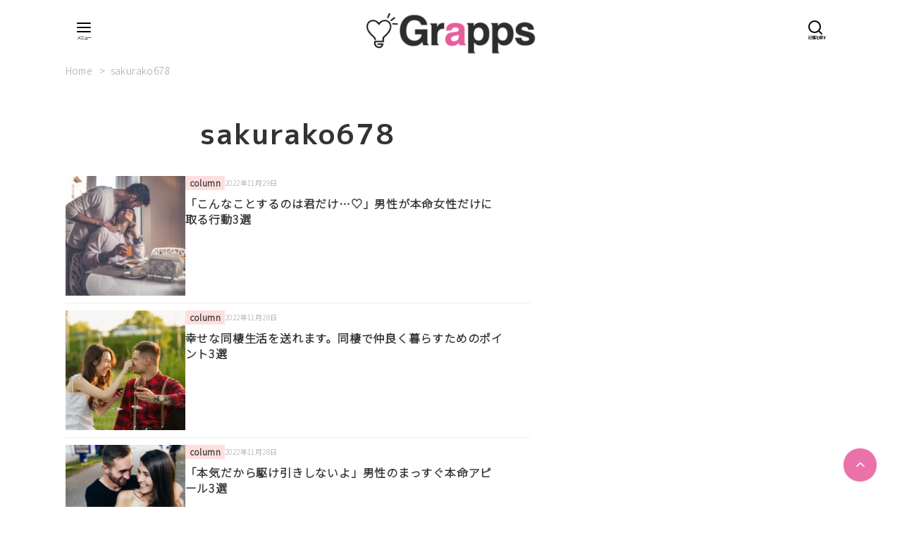

--- FILE ---
content_type: text/html; charset=UTF-8
request_url: https://w.grapps.me/author/sakurako678/page/20/
body_size: 25751
content:
<!DOCTYPE html>
<html dir="ltr" lang="ja" prefix="og: https://ogp.me/ns#">
<head >
	<meta charset="UTF-8">
	<meta name="viewport" content="width=device-width, initial-scale=1.0">
	<meta http-equiv="X-UA-Compatible" content="IE=edge">
	<meta name="format-detection" content="telephone=no"/>
	<title>sakurako678 - Grapps - Page 20</title>

		<!-- All in One SEO 4.9.3 - aioseo.com -->
	<meta name="description" content="- Page 20" />
	<meta name="robots" content="noindex, nofollow, max-image-preview:large" />
	<link rel="canonical" href="https://w.grapps.me/author/sakurako678/" />
	<link rel="prev" href="https://w.grapps.me/author/sakurako678/page/19/" />
	<meta name="generator" content="All in One SEO (AIOSEO) 4.9.3" />
		<script type="application/ld+json" class="aioseo-schema">
			{"@context":"https:\/\/schema.org","@graph":[{"@type":"BreadcrumbList","@id":"https:\/\/w.grapps.me\/author\/sakurako678\/page\/20\/#breadcrumblist","itemListElement":[{"@type":"ListItem","@id":"https:\/\/w.grapps.me#listItem","position":1,"name":"Home","item":"https:\/\/w.grapps.me","nextItem":{"@type":"ListItem","@id":"https:\/\/w.grapps.me\/author\/sakurako678\/#listItem","name":"sakurako678"}},{"@type":"ListItem","@id":"https:\/\/w.grapps.me\/author\/sakurako678\/#listItem","position":2,"name":"sakurako678","item":"https:\/\/w.grapps.me\/author\/sakurako678\/","nextItem":{"@type":"ListItem","@id":"https:\/\/w.grapps.me\/author\/sakurako678\/page\/20#listItem","name":"\u30da\u30fc\u30b8 20"},"previousItem":{"@type":"ListItem","@id":"https:\/\/w.grapps.me#listItem","name":"Home"}},{"@type":"ListItem","@id":"https:\/\/w.grapps.me\/author\/sakurako678\/page\/20#listItem","position":3,"name":"\u30da\u30fc\u30b8 20","previousItem":{"@type":"ListItem","@id":"https:\/\/w.grapps.me\/author\/sakurako678\/#listItem","name":"sakurako678"}}]},{"@type":"Organization","@id":"https:\/\/w.grapps.me\/#organization","name":"Grapps","description":"\u5927\u4eba\u306e\u604b\u611b","url":"https:\/\/w.grapps.me\/","logo":{"@type":"ImageObject","url":"https:\/\/w.grapps.me\/wp-content\/uploads\/2024\/02\/Grapps.png","@id":"https:\/\/w.grapps.me\/author\/sakurako678\/page\/20\/#organizationLogo","width":385,"height":96},"image":{"@id":"https:\/\/w.grapps.me\/author\/sakurako678\/page\/20\/#organizationLogo"}},{"@type":"Person","@id":"https:\/\/w.grapps.me\/author\/sakurako678\/#author","url":"https:\/\/w.grapps.me\/author\/sakurako678\/","name":"sakurako678","image":{"@type":"ImageObject","@id":"https:\/\/w.grapps.me\/author\/sakurako678\/page\/20\/#authorImage","url":"https:\/\/secure.gravatar.com\/avatar\/acabfcaecb6d1c3e0ee7a49af68ecf86?s=96&d=mm&r=g","width":96,"height":96,"caption":"sakurako678"},"mainEntityOfPage":{"@id":"https:\/\/w.grapps.me\/author\/sakurako678\/page\/20\/#profilepage"}},{"@type":"ProfilePage","@id":"https:\/\/w.grapps.me\/author\/sakurako678\/page\/20\/#profilepage","url":"https:\/\/w.grapps.me\/author\/sakurako678\/page\/20\/","name":"sakurako678 - Grapps - Page 20","description":"- Page 20","inLanguage":"ja","isPartOf":{"@id":"https:\/\/w.grapps.me\/#website"},"breadcrumb":{"@id":"https:\/\/w.grapps.me\/author\/sakurako678\/page\/20\/#breadcrumblist"},"dateCreated":"2022-11-17T04:51:00+09:00","mainEntity":{"@id":"https:\/\/w.grapps.me\/author\/sakurako678\/#author"}},{"@type":"WebSite","@id":"https:\/\/w.grapps.me\/#website","url":"https:\/\/w.grapps.me\/","name":"Grapps","description":"\u5927\u4eba\u306e\u604b\u611b","inLanguage":"ja","publisher":{"@id":"https:\/\/w.grapps.me\/#organization"}}]}
		</script>
		<!-- All in One SEO -->

<link rel="alternate" type="application/rss+xml" title="Grapps &raquo; フィード" href="https://w.grapps.me/feed/" />
<link rel="alternate" type="application/rss+xml" title="Grapps &raquo; コメントフィード" href="https://w.grapps.me/comments/feed/" />
<link rel="alternate" type="application/rss+xml" title="Grapps &raquo; sakurako678 による投稿のフィード" href="https://w.grapps.me/author/sakurako678/feed/" />
<link rel='stylesheet' id='aioseo/css/src/vue/standalone/blocks/table-of-contents/global.scss-css' href='https://w.grapps.me/wp-content/plugins/all-in-one-seo-pack/dist/Lite/assets/css/table-of-contents/global.e90f6d47.css?ver=4.9.3' type='text/css' media='all' />
<link rel='stylesheet' id='classic-theme-styles-css' href='https://w.grapps.me/wp-includes/css/classic-themes.min.css?ver=6.2.3' type='text/css' media='all' />
<style id='global-styles-inline-css' type='text/css'>
body{--wp--preset--color--black: #000000;--wp--preset--color--cyan-bluish-gray: #abb8c3;--wp--preset--color--white: #ffffff;--wp--preset--color--pale-pink: #f78da7;--wp--preset--color--vivid-red: #cf2e2e;--wp--preset--color--luminous-vivid-orange: #ff6900;--wp--preset--color--luminous-vivid-amber: #fcb900;--wp--preset--color--light-green-cyan: #7bdcb5;--wp--preset--color--vivid-green-cyan: #00d084;--wp--preset--color--pale-cyan-blue: #8ed1fc;--wp--preset--color--vivid-cyan-blue: #0693e3;--wp--preset--color--vivid-purple: #9b51e0;--wp--preset--color--ys-blue: #07689f;--wp--preset--color--ys-light-blue: #ceecfd;--wp--preset--color--ys-red: #ae3b43;--wp--preset--color--ys-light-red: #f2d9db;--wp--preset--color--ys-green: #007660;--wp--preset--color--ys-light-green: #c8eae4;--wp--preset--color--ys-yellow: #e29e21;--wp--preset--color--ys-light-yellow: #ffedcc;--wp--preset--color--ys-orange: #dc760a;--wp--preset--color--ys-light-orange: #fdebd8;--wp--preset--color--ys-purple: #711593;--wp--preset--color--ys-light-purple: #f6e3fd;--wp--preset--color--ys-gray: #656565;--wp--preset--color--ys-light-gray: #f1f1f3;--wp--preset--color--ys-black: #222222;--wp--preset--color--ys-white: #ffffff;--wp--preset--gradient--vivid-cyan-blue-to-vivid-purple: linear-gradient(135deg,rgba(6,147,227,1) 0%,rgb(155,81,224) 100%);--wp--preset--gradient--light-green-cyan-to-vivid-green-cyan: linear-gradient(135deg,rgb(122,220,180) 0%,rgb(0,208,130) 100%);--wp--preset--gradient--luminous-vivid-amber-to-luminous-vivid-orange: linear-gradient(135deg,rgba(252,185,0,1) 0%,rgba(255,105,0,1) 100%);--wp--preset--gradient--luminous-vivid-orange-to-vivid-red: linear-gradient(135deg,rgba(255,105,0,1) 0%,rgb(207,46,46) 100%);--wp--preset--gradient--very-light-gray-to-cyan-bluish-gray: linear-gradient(135deg,rgb(238,238,238) 0%,rgb(169,184,195) 100%);--wp--preset--gradient--cool-to-warm-spectrum: linear-gradient(135deg,rgb(74,234,220) 0%,rgb(151,120,209) 20%,rgb(207,42,186) 40%,rgb(238,44,130) 60%,rgb(251,105,98) 80%,rgb(254,248,76) 100%);--wp--preset--gradient--blush-light-purple: linear-gradient(135deg,rgb(255,206,236) 0%,rgb(152,150,240) 100%);--wp--preset--gradient--blush-bordeaux: linear-gradient(135deg,rgb(254,205,165) 0%,rgb(254,45,45) 50%,rgb(107,0,62) 100%);--wp--preset--gradient--luminous-dusk: linear-gradient(135deg,rgb(255,203,112) 0%,rgb(199,81,192) 50%,rgb(65,88,208) 100%);--wp--preset--gradient--pale-ocean: linear-gradient(135deg,rgb(255,245,203) 0%,rgb(182,227,212) 50%,rgb(51,167,181) 100%);--wp--preset--gradient--electric-grass: linear-gradient(135deg,rgb(202,248,128) 0%,rgb(113,206,126) 100%);--wp--preset--gradient--midnight: linear-gradient(135deg,rgb(2,3,129) 0%,rgb(40,116,252) 100%);--wp--preset--duotone--dark-grayscale: url('#wp-duotone-dark-grayscale');--wp--preset--duotone--grayscale: url('#wp-duotone-grayscale');--wp--preset--duotone--purple-yellow: url('#wp-duotone-purple-yellow');--wp--preset--duotone--blue-red: url('#wp-duotone-blue-red');--wp--preset--duotone--midnight: url('#wp-duotone-midnight');--wp--preset--duotone--magenta-yellow: url('#wp-duotone-magenta-yellow');--wp--preset--duotone--purple-green: url('#wp-duotone-purple-green');--wp--preset--duotone--blue-orange: url('#wp-duotone-blue-orange');--wp--preset--font-size--small: 14px;--wp--preset--font-size--medium: 18px;--wp--preset--font-size--large: 20px;--wp--preset--font-size--x-large: 22px;--wp--preset--font-size--x-small: 12px;--wp--preset--font-size--normal: 16px;--wp--preset--font-size--xx-large: 26px;--wp--preset--spacing--20: 0.44rem;--wp--preset--spacing--30: 0.67rem;--wp--preset--spacing--40: 1rem;--wp--preset--spacing--50: 1.5rem;--wp--preset--spacing--60: 2.25rem;--wp--preset--spacing--70: 3.38rem;--wp--preset--spacing--80: 5.06rem;--wp--preset--shadow--natural: 6px 6px 9px rgba(0, 0, 0, 0.2);--wp--preset--shadow--deep: 12px 12px 50px rgba(0, 0, 0, 0.4);--wp--preset--shadow--sharp: 6px 6px 0px rgba(0, 0, 0, 0.2);--wp--preset--shadow--outlined: 6px 6px 0px -3px rgba(255, 255, 255, 1), 6px 6px rgba(0, 0, 0, 1);--wp--preset--shadow--crisp: 6px 6px 0px rgba(0, 0, 0, 1);}:where(.is-layout-flex){gap: 0.5em;}body .is-layout-flow > .alignleft{float: left;margin-inline-start: 0;margin-inline-end: 2em;}body .is-layout-flow > .alignright{float: right;margin-inline-start: 2em;margin-inline-end: 0;}body .is-layout-flow > .aligncenter{margin-left: auto !important;margin-right: auto !important;}body .is-layout-constrained > .alignleft{float: left;margin-inline-start: 0;margin-inline-end: 2em;}body .is-layout-constrained > .alignright{float: right;margin-inline-start: 2em;margin-inline-end: 0;}body .is-layout-constrained > .aligncenter{margin-left: auto !important;margin-right: auto !important;}body .is-layout-constrained > :where(:not(.alignleft):not(.alignright):not(.alignfull)){max-width: var(--wp--style--global--content-size);margin-left: auto !important;margin-right: auto !important;}body .is-layout-constrained > .alignwide{max-width: var(--wp--style--global--wide-size);}body .is-layout-flex{display: flex;}body .is-layout-flex{flex-wrap: wrap;align-items: center;}body .is-layout-flex > *{margin: 0;}:where(.wp-block-columns.is-layout-flex){gap: 2em;}.has-black-color{color: var(--wp--preset--color--black) !important;}.has-cyan-bluish-gray-color{color: var(--wp--preset--color--cyan-bluish-gray) !important;}.has-white-color{color: var(--wp--preset--color--white) !important;}.has-pale-pink-color{color: var(--wp--preset--color--pale-pink) !important;}.has-vivid-red-color{color: var(--wp--preset--color--vivid-red) !important;}.has-luminous-vivid-orange-color{color: var(--wp--preset--color--luminous-vivid-orange) !important;}.has-luminous-vivid-amber-color{color: var(--wp--preset--color--luminous-vivid-amber) !important;}.has-light-green-cyan-color{color: var(--wp--preset--color--light-green-cyan) !important;}.has-vivid-green-cyan-color{color: var(--wp--preset--color--vivid-green-cyan) !important;}.has-pale-cyan-blue-color{color: var(--wp--preset--color--pale-cyan-blue) !important;}.has-vivid-cyan-blue-color{color: var(--wp--preset--color--vivid-cyan-blue) !important;}.has-vivid-purple-color{color: var(--wp--preset--color--vivid-purple) !important;}.has-black-background-color{background-color: var(--wp--preset--color--black) !important;}.has-cyan-bluish-gray-background-color{background-color: var(--wp--preset--color--cyan-bluish-gray) !important;}.has-white-background-color{background-color: var(--wp--preset--color--white) !important;}.has-pale-pink-background-color{background-color: var(--wp--preset--color--pale-pink) !important;}.has-vivid-red-background-color{background-color: var(--wp--preset--color--vivid-red) !important;}.has-luminous-vivid-orange-background-color{background-color: var(--wp--preset--color--luminous-vivid-orange) !important;}.has-luminous-vivid-amber-background-color{background-color: var(--wp--preset--color--luminous-vivid-amber) !important;}.has-light-green-cyan-background-color{background-color: var(--wp--preset--color--light-green-cyan) !important;}.has-vivid-green-cyan-background-color{background-color: var(--wp--preset--color--vivid-green-cyan) !important;}.has-pale-cyan-blue-background-color{background-color: var(--wp--preset--color--pale-cyan-blue) !important;}.has-vivid-cyan-blue-background-color{background-color: var(--wp--preset--color--vivid-cyan-blue) !important;}.has-vivid-purple-background-color{background-color: var(--wp--preset--color--vivid-purple) !important;}.has-black-border-color{border-color: var(--wp--preset--color--black) !important;}.has-cyan-bluish-gray-border-color{border-color: var(--wp--preset--color--cyan-bluish-gray) !important;}.has-white-border-color{border-color: var(--wp--preset--color--white) !important;}.has-pale-pink-border-color{border-color: var(--wp--preset--color--pale-pink) !important;}.has-vivid-red-border-color{border-color: var(--wp--preset--color--vivid-red) !important;}.has-luminous-vivid-orange-border-color{border-color: var(--wp--preset--color--luminous-vivid-orange) !important;}.has-luminous-vivid-amber-border-color{border-color: var(--wp--preset--color--luminous-vivid-amber) !important;}.has-light-green-cyan-border-color{border-color: var(--wp--preset--color--light-green-cyan) !important;}.has-vivid-green-cyan-border-color{border-color: var(--wp--preset--color--vivid-green-cyan) !important;}.has-pale-cyan-blue-border-color{border-color: var(--wp--preset--color--pale-cyan-blue) !important;}.has-vivid-cyan-blue-border-color{border-color: var(--wp--preset--color--vivid-cyan-blue) !important;}.has-vivid-purple-border-color{border-color: var(--wp--preset--color--vivid-purple) !important;}.has-vivid-cyan-blue-to-vivid-purple-gradient-background{background: var(--wp--preset--gradient--vivid-cyan-blue-to-vivid-purple) !important;}.has-light-green-cyan-to-vivid-green-cyan-gradient-background{background: var(--wp--preset--gradient--light-green-cyan-to-vivid-green-cyan) !important;}.has-luminous-vivid-amber-to-luminous-vivid-orange-gradient-background{background: var(--wp--preset--gradient--luminous-vivid-amber-to-luminous-vivid-orange) !important;}.has-luminous-vivid-orange-to-vivid-red-gradient-background{background: var(--wp--preset--gradient--luminous-vivid-orange-to-vivid-red) !important;}.has-very-light-gray-to-cyan-bluish-gray-gradient-background{background: var(--wp--preset--gradient--very-light-gray-to-cyan-bluish-gray) !important;}.has-cool-to-warm-spectrum-gradient-background{background: var(--wp--preset--gradient--cool-to-warm-spectrum) !important;}.has-blush-light-purple-gradient-background{background: var(--wp--preset--gradient--blush-light-purple) !important;}.has-blush-bordeaux-gradient-background{background: var(--wp--preset--gradient--blush-bordeaux) !important;}.has-luminous-dusk-gradient-background{background: var(--wp--preset--gradient--luminous-dusk) !important;}.has-pale-ocean-gradient-background{background: var(--wp--preset--gradient--pale-ocean) !important;}.has-electric-grass-gradient-background{background: var(--wp--preset--gradient--electric-grass) !important;}.has-midnight-gradient-background{background: var(--wp--preset--gradient--midnight) !important;}.has-small-font-size{font-size: var(--wp--preset--font-size--small) !important;}.has-medium-font-size{font-size: var(--wp--preset--font-size--medium) !important;}.has-large-font-size{font-size: var(--wp--preset--font-size--large) !important;}.has-x-large-font-size{font-size: var(--wp--preset--font-size--x-large) !important;}
.wp-block-navigation a:where(:not(.wp-element-button)){color: inherit;}
:where(.wp-block-columns.is-layout-flex){gap: 2em;}
.wp-block-pullquote{font-size: 1.5em;line-height: 1.6;}
</style>
<link rel='stylesheet' id='contact-form-7-css' href='https://w.grapps.me/wp-content/plugins/contact-form-7/includes/css/styles.css?ver=5.8.7' type='text/css' media='all' />
<link rel='stylesheet' id='gl-ap-style-css' href='https://w.grapps.me/wp-content/plugins/wp-gl-abandonment-popup/popup-scripts/dist/css/style.css?v=1.3.1&#038;ver=6.2.3' type='text/css' media='all' />
<link rel='stylesheet' id='ystandard-css' href='https://w.grapps.me/wp-content/themes/new-grapps/css/ystandard.css?ver=1766655721' type='text/css' media='all' />
<style id='ystandard-custom-properties-inline-css' type='text/css'>
:root{ --breadcrumbs-text: #a3a3a3;--font-color: #333333;--font-gray: #a3a3a3;--footer-bg: #f1f1f3;--footer-text-gray: #a3a3a3;--footer-text: #333333;--sub-footer-bg: #f1f1f3;--sub-footer-text: #222222;--mobile-footer-bg: rgb(255,255,255,0.95);--mobile-footer-text: #222222;--site-cover: #ffffff;--header-bg: #ffffff;--header-text: #222222;--header-dscr: #656565;--header-shadow: none;--fixed-sidebar-top: 2em;--info-bar-bg: #f1f1f3;--info-bar-text: #222222;--mobile-nav-bg: #000000;--mobile-nav-text: #ffffff;--mobile-nav-open: #222222;--mobile-nav-close: #ffffff;--global-nav-bold: normal;--global-nav-margin: 1.5em;--font-family: "Helvetica neue", Arial, "Hiragino Sans", "Hiragino Kaku Gothic ProN", Meiryo, sans-serif; }
body { --wp--preset--font-size--x-small: 12px;--wp--preset--font-size--small: 14px;--wp--preset--font-size--normal: 16px;--wp--preset--font-size--medium: 18px;--wp--preset--font-size--large: 20px;--wp--preset--font-size--x-large: 22px;--wp--preset--font-size--xx-large: 26px; }
</style>
<style id='ystandard-custom-inline-inline-css' type='text/css'>
#back-to-top {-webkit-appearance:none;appearance:none;position:fixed;right:5vh;bottom:5vh;margin:0;padding:0;border:0;outline:none;background:none;cursor:pointerz-index:var(--z-index-back-to-top);}#back-to-top:hover{box-shadow:none;}.back-to-top__content {display:block;padding:.75em;box-shadow:0 0 4px #0000001a;line-height:1;white-space:nowrap;background-color:#ea71aa;border-radius:100px;color:#ffffff;}.is-square .back-to-top__content {display:flex;justify-content:center;align-items:center;width:100%;height:100%;}.back-to-top__content > * {margin:0;}@media (min-width:769px) {#back-to-top {bottom:5vh;right:5vh;}}.info-bar {padding:0.5em 0;text-align:center;line-height:1.3;font-size:0.8em;} @media (min-width:600px) {.info-bar {font-size:1rem;}} .info-bar.has-link:hover {opacity:0.8;} .info-bar a {color:currentColor;} .info-bar__link {display:block;color:currentColor;} .info-bar {background-color:var(--info-bar-bg);color:var(--info-bar-text);} .info-bar__text{font-weight:700;}@media (max-width:768px){.global-nav{display:block;visibility:hidden;position:fixed;top:0;right:0;bottom:0;left:0;padding:var(--mobile-nav-container-padding) 2em 2em;overflow:auto;background-color:var(--mobile-nav-bg);opacity:0;transition:all .3s}.global-nav__container{height:auto;max-height:none;margin-right:auto;margin-left:auto;padding:0 .5em}.global-nav__container a{color:var(--mobile-nav-text)}.global-nav__container .global-nav__dscr{display:none}.global-nav__container .ys-icon{display:inline-block}.global-nav__container .global-nav__menu,.global-nav__container .global-nav__search{max-width:var(--mobile-global-nav-width);margin-right:auto;margin-left:auto}.global-nav__search{display:block;z-index:0;position:relative;margin:0 0 1em;border:1px solid var(--mobile-nav-text);background-color:var(--mobile-nav-bg)}.global-nav__search.is-open{visibility:visible;opacity:1}.global-nav__search .search-form{width:auto;border:0;font-size:1em}.global-nav__search.is-active{opacity:1}.global-nav__search .search-form{color:var(--mobile-nav-text)}.global-nav__search-button,.global-nav__search-close{display:none}.global-nav__menu{display:block;height:auto}.global-nav__menu .sub-menu{z-index:0;position:relative;top:0;margin-left:1em;white-space:normal}.global-nav__menu.is-open .sub-menu{visibility:visible;opacity:1}.global-nav__menu>.menu-item{margin-top:.5em;margin-left:0;text-align:left}.global-nav__menu>.menu-item>a{display:block;height:auto;padding:.5em 0}.global-nav__menu>.menu-item>a:after{display:none}.global-nav__menu>.menu-item:last-child .sub-menu{right:unset;left:0}.global-nav__menu .menu-item-has-children a:focus+.sub-menu,.global-nav__menu .menu-item-has-children:hover .sub-menu{background-color:initial}.global-nav__toggle{display:block}.is-amp .global-nav{display:none}.is-amp .global-nav__menu .sub-menu{visibility:visible;opacity:1}.site-header button{color:var(--mobile-nav-open)}}
</style>
<link rel='stylesheet' id='wp-block-library-css' href='https://w.grapps.me/wp-includes/css/dist/block-library/style.min.css?ver=6.2.3' type='text/css' media='all' />
<link rel='stylesheet' id='ys-blocks-css' href='https://w.grapps.me/wp-content/themes/new-grapps/css/blocks.css?ver=1766655721' type='text/css' media='all' />
<style id='ys-blocks-inline-css' type='text/css'>
.ystd .has-ys-blue-color,.ystd .has-text-color.has-ys-blue-color,.ystd .has-inline-color.has-ys-blue-color{color:#07689f;} .ystd .has-ys-blue-color:hover,.ystd .has-text-color.has-ys-blue-color:hover,.ystd .has-inline-color.has-ys-blue-color:hover{color:#07689f;} .ystd .has-ys-blue-background-color,.ystd .has-background.has-ys-blue-background-color{background-color:#07689f;} .ystd .has-ys-blue-border-color,.ystd .has-border.has-ys-blue-border-color{border-color:#07689f;} .ystd .has-ys-blue-fill,.ystd .has-fill-color.has-ys-blue-fill{fill:#07689f;} .ystd .has-ys-light-blue-color,.ystd .has-text-color.has-ys-light-blue-color,.ystd .has-inline-color.has-ys-light-blue-color{color:#ceecfd;} .ystd .has-ys-light-blue-color:hover,.ystd .has-text-color.has-ys-light-blue-color:hover,.ystd .has-inline-color.has-ys-light-blue-color:hover{color:#ceecfd;} .ystd .has-ys-light-blue-background-color,.ystd .has-background.has-ys-light-blue-background-color{background-color:#ceecfd;} .ystd .has-ys-light-blue-border-color,.ystd .has-border.has-ys-light-blue-border-color{border-color:#ceecfd;} .ystd .has-ys-light-blue-fill,.ystd .has-fill-color.has-ys-light-blue-fill{fill:#ceecfd;} .ystd .has-ys-red-color,.ystd .has-text-color.has-ys-red-color,.ystd .has-inline-color.has-ys-red-color{color:#ae3b43;} .ystd .has-ys-red-color:hover,.ystd .has-text-color.has-ys-red-color:hover,.ystd .has-inline-color.has-ys-red-color:hover{color:#ae3b43;} .ystd .has-ys-red-background-color,.ystd .has-background.has-ys-red-background-color{background-color:#ae3b43;} .ystd .has-ys-red-border-color,.ystd .has-border.has-ys-red-border-color{border-color:#ae3b43;} .ystd .has-ys-red-fill,.ystd .has-fill-color.has-ys-red-fill{fill:#ae3b43;} .ystd .has-ys-light-red-color,.ystd .has-text-color.has-ys-light-red-color,.ystd .has-inline-color.has-ys-light-red-color{color:#f2d9db;} .ystd .has-ys-light-red-color:hover,.ystd .has-text-color.has-ys-light-red-color:hover,.ystd .has-inline-color.has-ys-light-red-color:hover{color:#f2d9db;} .ystd .has-ys-light-red-background-color,.ystd .has-background.has-ys-light-red-background-color{background-color:#f2d9db;} .ystd .has-ys-light-red-border-color,.ystd .has-border.has-ys-light-red-border-color{border-color:#f2d9db;} .ystd .has-ys-light-red-fill,.ystd .has-fill-color.has-ys-light-red-fill{fill:#f2d9db;} .ystd .has-ys-green-color,.ystd .has-text-color.has-ys-green-color,.ystd .has-inline-color.has-ys-green-color{color:#007660;} .ystd .has-ys-green-color:hover,.ystd .has-text-color.has-ys-green-color:hover,.ystd .has-inline-color.has-ys-green-color:hover{color:#007660;} .ystd .has-ys-green-background-color,.ystd .has-background.has-ys-green-background-color{background-color:#007660;} .ystd .has-ys-green-border-color,.ystd .has-border.has-ys-green-border-color{border-color:#007660;} .ystd .has-ys-green-fill,.ystd .has-fill-color.has-ys-green-fill{fill:#007660;} .ystd .has-ys-light-green-color,.ystd .has-text-color.has-ys-light-green-color,.ystd .has-inline-color.has-ys-light-green-color{color:#c8eae4;} .ystd .has-ys-light-green-color:hover,.ystd .has-text-color.has-ys-light-green-color:hover,.ystd .has-inline-color.has-ys-light-green-color:hover{color:#c8eae4;} .ystd .has-ys-light-green-background-color,.ystd .has-background.has-ys-light-green-background-color{background-color:#c8eae4;} .ystd .has-ys-light-green-border-color,.ystd .has-border.has-ys-light-green-border-color{border-color:#c8eae4;} .ystd .has-ys-light-green-fill,.ystd .has-fill-color.has-ys-light-green-fill{fill:#c8eae4;} .ystd .has-ys-yellow-color,.ystd .has-text-color.has-ys-yellow-color,.ystd .has-inline-color.has-ys-yellow-color{color:#e29e21;} .ystd .has-ys-yellow-color:hover,.ystd .has-text-color.has-ys-yellow-color:hover,.ystd .has-inline-color.has-ys-yellow-color:hover{color:#e29e21;} .ystd .has-ys-yellow-background-color,.ystd .has-background.has-ys-yellow-background-color{background-color:#e29e21;} .ystd .has-ys-yellow-border-color,.ystd .has-border.has-ys-yellow-border-color{border-color:#e29e21;} .ystd .has-ys-yellow-fill,.ystd .has-fill-color.has-ys-yellow-fill{fill:#e29e21;} .ystd .has-ys-light-yellow-color,.ystd .has-text-color.has-ys-light-yellow-color,.ystd .has-inline-color.has-ys-light-yellow-color{color:#ffedcc;} .ystd .has-ys-light-yellow-color:hover,.ystd .has-text-color.has-ys-light-yellow-color:hover,.ystd .has-inline-color.has-ys-light-yellow-color:hover{color:#ffedcc;} .ystd .has-ys-light-yellow-background-color,.ystd .has-background.has-ys-light-yellow-background-color{background-color:#ffedcc;} .ystd .has-ys-light-yellow-border-color,.ystd .has-border.has-ys-light-yellow-border-color{border-color:#ffedcc;} .ystd .has-ys-light-yellow-fill,.ystd .has-fill-color.has-ys-light-yellow-fill{fill:#ffedcc;} .ystd .has-ys-orange-color,.ystd .has-text-color.has-ys-orange-color,.ystd .has-inline-color.has-ys-orange-color{color:#dc760a;} .ystd .has-ys-orange-color:hover,.ystd .has-text-color.has-ys-orange-color:hover,.ystd .has-inline-color.has-ys-orange-color:hover{color:#dc760a;} .ystd .has-ys-orange-background-color,.ystd .has-background.has-ys-orange-background-color{background-color:#dc760a;} .ystd .has-ys-orange-border-color,.ystd .has-border.has-ys-orange-border-color{border-color:#dc760a;} .ystd .has-ys-orange-fill,.ystd .has-fill-color.has-ys-orange-fill{fill:#dc760a;} .ystd .has-ys-light-orange-color,.ystd .has-text-color.has-ys-light-orange-color,.ystd .has-inline-color.has-ys-light-orange-color{color:#fdebd8;} .ystd .has-ys-light-orange-color:hover,.ystd .has-text-color.has-ys-light-orange-color:hover,.ystd .has-inline-color.has-ys-light-orange-color:hover{color:#fdebd8;} .ystd .has-ys-light-orange-background-color,.ystd .has-background.has-ys-light-orange-background-color{background-color:#fdebd8;} .ystd .has-ys-light-orange-border-color,.ystd .has-border.has-ys-light-orange-border-color{border-color:#fdebd8;} .ystd .has-ys-light-orange-fill,.ystd .has-fill-color.has-ys-light-orange-fill{fill:#fdebd8;} .ystd .has-ys-purple-color,.ystd .has-text-color.has-ys-purple-color,.ystd .has-inline-color.has-ys-purple-color{color:#711593;} .ystd .has-ys-purple-color:hover,.ystd .has-text-color.has-ys-purple-color:hover,.ystd .has-inline-color.has-ys-purple-color:hover{color:#711593;} .ystd .has-ys-purple-background-color,.ystd .has-background.has-ys-purple-background-color{background-color:#711593;} .ystd .has-ys-purple-border-color,.ystd .has-border.has-ys-purple-border-color{border-color:#711593;} .ystd .has-ys-purple-fill,.ystd .has-fill-color.has-ys-purple-fill{fill:#711593;} .ystd .has-ys-light-purple-color,.ystd .has-text-color.has-ys-light-purple-color,.ystd .has-inline-color.has-ys-light-purple-color{color:#f6e3fd;} .ystd .has-ys-light-purple-color:hover,.ystd .has-text-color.has-ys-light-purple-color:hover,.ystd .has-inline-color.has-ys-light-purple-color:hover{color:#f6e3fd;} .ystd .has-ys-light-purple-background-color,.ystd .has-background.has-ys-light-purple-background-color{background-color:#f6e3fd;} .ystd .has-ys-light-purple-border-color,.ystd .has-border.has-ys-light-purple-border-color{border-color:#f6e3fd;} .ystd .has-ys-light-purple-fill,.ystd .has-fill-color.has-ys-light-purple-fill{fill:#f6e3fd;} .ystd .has-ys-gray-color,.ystd .has-text-color.has-ys-gray-color,.ystd .has-inline-color.has-ys-gray-color{color:#656565;} .ystd .has-ys-gray-color:hover,.ystd .has-text-color.has-ys-gray-color:hover,.ystd .has-inline-color.has-ys-gray-color:hover{color:#656565;} .ystd .has-ys-gray-background-color,.ystd .has-background.has-ys-gray-background-color{background-color:#656565;} .ystd .has-ys-gray-border-color,.ystd .has-border.has-ys-gray-border-color{border-color:#656565;} .ystd .has-ys-gray-fill,.ystd .has-fill-color.has-ys-gray-fill{fill:#656565;} .ystd .has-ys-light-gray-color,.ystd .has-text-color.has-ys-light-gray-color,.ystd .has-inline-color.has-ys-light-gray-color{color:#f1f1f3;} .ystd .has-ys-light-gray-color:hover,.ystd .has-text-color.has-ys-light-gray-color:hover,.ystd .has-inline-color.has-ys-light-gray-color:hover{color:#f1f1f3;} .ystd .has-ys-light-gray-background-color,.ystd .has-background.has-ys-light-gray-background-color{background-color:#f1f1f3;} .ystd .has-ys-light-gray-border-color,.ystd .has-border.has-ys-light-gray-border-color{border-color:#f1f1f3;} .ystd .has-ys-light-gray-fill,.ystd .has-fill-color.has-ys-light-gray-fill{fill:#f1f1f3;} .ystd .has-ys-black-color,.ystd .has-text-color.has-ys-black-color,.ystd .has-inline-color.has-ys-black-color{color:#222222;} .ystd .has-ys-black-color:hover,.ystd .has-text-color.has-ys-black-color:hover,.ystd .has-inline-color.has-ys-black-color:hover{color:#222222;} .ystd .has-ys-black-background-color,.ystd .has-background.has-ys-black-background-color{background-color:#222222;} .ystd .has-ys-black-border-color,.ystd .has-border.has-ys-black-border-color{border-color:#222222;} .ystd .has-ys-black-fill,.ystd .has-fill-color.has-ys-black-fill{fill:#222222;} .ystd .has-ys-white-color,.ystd .has-text-color.has-ys-white-color,.ystd .has-inline-color.has-ys-white-color{color:#ffffff;} .ystd .has-ys-white-color:hover,.ystd .has-text-color.has-ys-white-color:hover,.ystd .has-inline-color.has-ys-white-color:hover{color:#ffffff;} .ystd .has-ys-white-background-color,.ystd .has-background.has-ys-white-background-color{background-color:#ffffff;} .ystd .has-ys-white-border-color,.ystd .has-border.has-ys-white-border-color{border-color:#ffffff;} .ystd .has-ys-white-fill,.ystd .has-fill-color.has-ys-white-fill{fill:#ffffff;}.ystd .has-x-small-font-size{font-size:12px !important;}.ystd .has-small-font-size{font-size:14px !important;}.ystd .has-normal-font-size{font-size:16px !important;}.ystd .has-medium-font-size{font-size:18px !important;}.ystd .has-large-font-size{font-size:20px !important;}.ystd .has-x-large-font-size{font-size:22px !important;}.ystd .has-xx-large-font-size{font-size:26px !important;}
</style>
<link rel='stylesheet' id='style-css-css' href='https://w.grapps.me/wp-content/themes/new-grapps/style.css?ver=1.6.0' type='text/css' media='all' />
<script type='text/javascript' posts="https://w.grapps.me/wp-content/cache/outfile/post.json" src='https://w.grapps.me/wp-content/plugins/wp-gl-abandonment-popup//popup-scripts/dist/head.js?v=1.3.1&#038;ver=6.2.3' id='gl-ap-head-js'></script>
<script type='text/javascript' src='https://w.grapps.me/wp-includes/js/jquery/jquery.min.js?ver=3.6.4' id='jquery-core-js'></script>
<script type='text/javascript' src='https://w.grapps.me/wp-includes/js/jquery/jquery-migrate.min.js?ver=3.4.0' id='jquery-migrate-js'></script>
<link rel="EditURI" type="application/rsd+xml" title="RSD" href="https://w.grapps.me/xmlrpc.php?rsd" />
<link rel="wlwmanifest" type="application/wlwmanifest+xml" href="https://w.grapps.me/wp-includes/wlwmanifest.xml" />
<link rel="canonical" href="https://w.grapps.me/author/sakurako678/page/20/">
<link rel="prev" href="https://w.grapps.me/author/sakurako678/page/19/" />
<meta name="robots" content="noindex,follow">
<meta property="og:site_name" content="Grapps" />
<meta property="og:locale" content="ja" />
<meta property="og:type" content="article" />
<meta property="og:url" content="https://w.grapps.me/author/sakurako678/" />
<meta property="og:title" content="sakurako678" />
<meta property="og:image" content="https://w.grapps.me/wp-content/uploads/2024/02/Grapps.png" />
<meta property="twitter:card" content="summary_large_image" />
<meta property="twitter:title" content="sakurako678" />
<meta property="twitter:image" content="https://w.grapps.me/wp-content/uploads/2024/02/Grapps.png" />
<noscript><style>.lazyload[data-src]{display:none !important;}</style></noscript><style>.lazyload{background-image:none !important;}.lazyload:before{background-image:none !important;}</style>	<link rel="preconnect" href="https://fonts.googleapis.com">
	<link rel="preconnect" href="https://fonts.gstatic.com" crossorigin>
	<link href="https://fonts.googleapis.com/css2?family=M+PLUS+1p:wght@700&family=Noto+Sans+JP:wght@300&display=swap" rel="stylesheet">
	
		
	<!-- Google Tag Manager -->
	<script>(function(w,d,s,l,i){w[l]=w[l]||[];w[l].push({'gtm.start':
	new Date().getTime(),event:'gtm.js'});var f=d.getElementsByTagName(s)[0],
	j=d.createElement(s),dl=l!='dataLayer'?'&l='+l:'';j.async=true;j.src=
	'https://www.googletagmanager.com/gtm.js?id='+i+dl;f.parentNode.insertBefore(j,f);
	})(window,document,'script','dataLayer','GTM-5WQ834K');</script>
	<!-- End Google Tag Manager -->
	
	<script>
	  (function(i,s,o,g,r,a,m){i['GoogleAnalyticsObject']=r;i[r]=i[r]||function(){
	  (i[r].q=i[r].q||[]).push(arguments)},i[r].l=1*new Date();a=s.createElement(o),
	  m=s.getElementsByTagName(o)[0];a.async=1;a.src=g;m.parentNode.insertBefore(a,m)
	  })(window,document,'script','https://www.google-analytics.com/analytics.js','ga');

	  ga('create', 'UA-33186696-8', 'auto');
	  var dimensionValue = 'SOME_DIMENSION_VALUE';
	  ga('set', 'dimension1', 'sakurako678');
	  var dimensionValue = 'SOME_DIMENSION_VALUE';
	  ga('set', 'dimension2', '2022/11');

	  ga('send', 'pageview');

	</script>

	<!-- User Heat Tag -->
	<script type="text/javascript">
	(function(add, cla){window['UserHeatTag']=cla;window[cla]=window[cla]||function(){(window[cla].q=window[cla].q||[]).push(arguments)},window[cla].l=1*new Date();var ul=document.createElement('script');var tag = document.getElementsByTagName('script')[0];ul.async=1;ul.src=add;tag.parentNode.insertBefore(ul,tag);})('//uh.nakanohito.jp/uhj2/uh.js', '_uhtracker');_uhtracker({id:'uhA3WhlBlM'});
	</script>
	<!-- End User Heat Tag -->
	
	<script async src="https://securepubads.g.doubleclick.net/tag/js/gpt.js"></script>

<!-- fluct GAMスクリプトの読み込み -->
<script async src="https://securepubads.g.doubleclick.net/tag/js/gpt.js"></script>

<!-- BID STRAPスクリプトの読み込み -->
<script async src="https://fam.adingo.jp/bid-strap/grapps/pb.js"></script>
<script>
  var bsttag = window.bsttag || {cmd: []};
  bsttag.failSafeTimeout = 3000; //header bidding全体のタイムアウト
  bsttag.launchAuction = function (slots) {
    var hbm = {};
    bsttag.cmd.push(function(cmd) {
      hbm = cmd.requestBids({adUnits: slots});
    });

    setTimeout(function () {
      if (hbm.isRequestSent) {
        return;
      }
      hbm.isRequestSent = true;
      googletag.cmd.push(function() {
        googletag.pubads().refresh(slots);
      });
    }, bsttag.failSafeTimeout);
  };
</script>

<!-- 広告枠の定義と、BID STRAPの呼び出し -->
<script>
  window.googletag = window.googletag || {cmd: []};
  googletag.cmd.push(function() {
    function randomInt(min, max) {
      return Math.floor( Math.random() * (max + 1 - min) ) + min;
    }
    googletag.defineSlot('/62532913,42108352/p_grapps.generallink_970x250_mangabillboardtop_31584', [970, 250], 'div-gpt-ad-1703041344448-0').setCollapseEmptyDiv(true, true).addService(googletag.pubads());
    googletag.defineSlot('/62532913,42108352/p_grapps.generallink_300x250_mangakizi-raight_31584', [300, 250], 'div-gpt-ad-1703041361104-0').setCollapseEmptyDiv(true, true).addService(googletag.pubads());
    googletag.defineSlot('/62532913,42108352/p_grapps.generallink_300x250_mangapage-raight_31584', [300, 250], 'div-gpt-ad-1703041372879-0').setCollapseEmptyDiv(true, true).addService(googletag.pubads());
    googletag.defineSlot('/62532913,42108352/p_grapps.generallink_300x600_manga-side1_31584', [300, 600], 'div-gpt-ad-1703041378669-0').setCollapseEmptyDiv(true, true).addService(googletag.pubads());
    googletag.defineSlot('/62532913,42108352/p_grapps.generallink_300x600_manga-side2_31584', [300, 600], 'div-gpt-ad-1703041384440-0').setCollapseEmptyDiv(true, true).addService(googletag.pubads());
    googletag.defineSlot('/62532913,42108352/p_grapps.generallink_300x600_manga-side3_31584', [300, 600], 'div-gpt-ad-1703041390928-0').setCollapseEmptyDiv(true, true).addService(googletag.pubads());
    
    googletag.pubads().setTargeting("fluct_ad_group", String(randomInt(1, 10)));
    googletag.pubads().enableSingleRequest();
    googletag.pubads().disableInitialLoad();
    googletag.enableServices();

    bsttag.launchAuction();
  });
</script><!-- ad shield Head Tag -->
<script id="CVOPvfkjqKzwSj" data-sdk="1.0.3" data-cfasync="false" src="https://html-load.com/loader.min.js" charset="UTF-8" data="znbgfzfef99v9xxuf9ef9fvsf796fjjfifxs9c\f9u9vfpsfxubfxfx9v\f9j9vfpf6fx9c\f99vfx9p9vpf1uu\f9jbfifxv9c\f99xfm9hff9vefms9x96fj\f99ffvpsf796fj9ff9l99" onload="let l=!1,k=Math.random().toString(),a='html-load.com';window.addEventListener('message',e=>{e.data===k+'_as_res'&&(l=!0)}),window.postMessage(k+'_as_req','*'),new Promise(e=>{let t=Math.random().toString(),r=Math.random().toString();window.addEventListener('message',e=>e.data===t&&window.postMessage(r,'*')),window.addEventListener('message',t=>t.data===r&&e()),window.postMessage(t,'*')}).then(()=>{window.setTimeout(()=>{if(!l){document.querySelectorAll('link,style').forEach((e)=>e.remove());let e=atob('RmFpbGVkIHRvIGxvYWQgd2Vic2l0ZSBwcm9wZXJseSBzaW5jZSA')+a+atob('IGlzIGJsb2NrZWQuIFBsZWFzZSBhbGxvdyA')+a;throw alert(e),fetch('https://error-report.com/report?type=loader_light&url='+btoa(location.href)+'&error='+btoa(e),{method:'POST'}).then(e=>e.text()).then(t=>{let r=document.createElement('iframe');r.src='https://info.error-report.com/modal?eventId='+t+'&error='+btoa(e),r.setAttribute('style','width: 100vw; height: 100vh; z-index: 2147483647; position: fixed; left: 0; top: 0;'),document.body.appendChild(r);let o=e=>{'close-error-report'===e.data&&(r.remove(),window.removeEventListener('message',o))};window.addEventListener('message',o)}).catch(e=>{confirm(navigator.language.toLowerCase().startsWith('ko')?decodeURIComponent(escape(atob('[base64]'))):atob('[base64]'))?location.href='https://info.error-report.com/modal?eventId=&error='+btoa(e.toString()):location.reload()}),Error(e)}},1e3)});" onerror="let e=document.getElementById('CVOPvfkjqKzwSj'),t=document.createElement('script');for(let r=0;r<e.attributes.length;r++)t.setAttribute(e.attributes[r].name,e.attributes[r].value);let s=new window.URL(e.src),a=['html-load.com','fb.html-load.com','content-loader.com','fb.content-loader.com'];if(void 0===window.as_retry&&(window.as_retry=0),window.as_retry>=a.length){document.querySelectorAll('link,style').forEach((e)=>e.remove());let o=atob('RmFpbGVkIHRvIGxvYWQgd2Vic2l0ZSBwcm9wZXJseSBzaW5jZSA')+a[0]+atob('IGlzIGJsb2NrZWQuIFBsZWFzZSBhbGxvdyA')+a[0];throw alert(o),fetch('https://error-report.com/report?type=loader_light&url='+btoa(location.href)+'&error='+btoa(o),{method:'POST'}).then(e=>e.text()).then(e=>{let r=document.createElement('iframe');r.src='https://info.error-report.com/modal?eventId='+e+'&error='+btoa(o),r.setAttribute('style','width: 100vw; height: 100vh; z-index: 2147483647; position: fixed; left: 0; top: 0;'),document.body.appendChild(r);let f=e=>{'close-error-report'===e.data&&(r.remove(),window.removeEventListener('message',f))};window.addEventListener('message',f)}).catch(o=>{let l=navigator.language.toLowerCase().startsWith('ko')?decodeURIComponent(escape(atob('[base64]'))):atob('[base64]');confirm(l)?location.href='https://info.error-report.com/modal?eventId=&error='+btoa(o.toString()):location.reload()}),Error(o)}s.host=a[window.as_retry++],t.setAttribute('src',s.href),t.setAttribute('as-async','true'),e.setAttribute('id', e.getAttribute('id')+'_'),e.parentNode.insertBefore(t,e),e.remove();"></script></head>
<body class="archive paged author author-sakurako678 author-152 wp-custom-logo wp-embed-responsive paged-20 author-paged-20 has-sidebar ystandard ystd is-archive--list header-type--center">
<!-- Google Tag Manager (noscript) -->
<noscript><iframe src="https://www.googletagmanager.com/ns.html?id=GTM-5WQ834K"
height="0" width="0" style="display:none;visibility:hidden"></iframe></noscript>
<!-- End Google Tag Manager (noscript) -->
<script src="//cdn.gmossp-sp.jp/ads/loader.js?space_id=g938169" charset="utf-8" language="JavaScript"></script>
<script language='javascript'>
    gmossp_forsp.ad('g938169');
</script>	
<svg xmlns="http://www.w3.org/2000/svg" viewBox="0 0 0 0" width="0" height="0" focusable="false" role="none" style="visibility: hidden; position: absolute; left: -9999px; overflow: hidden;" ><defs><filter id="wp-duotone-dark-grayscale"><feColorMatrix color-interpolation-filters="sRGB" type="matrix" values=" .299 .587 .114 0 0 .299 .587 .114 0 0 .299 .587 .114 0 0 .299 .587 .114 0 0 " /><feComponentTransfer color-interpolation-filters="sRGB" ><feFuncR type="table" tableValues="0 0.49803921568627" /><feFuncG type="table" tableValues="0 0.49803921568627" /><feFuncB type="table" tableValues="0 0.49803921568627" /><feFuncA type="table" tableValues="1 1" /></feComponentTransfer><feComposite in2="SourceGraphic" operator="in" /></filter></defs></svg><svg xmlns="http://www.w3.org/2000/svg" viewBox="0 0 0 0" width="0" height="0" focusable="false" role="none" style="visibility: hidden; position: absolute; left: -9999px; overflow: hidden;" ><defs><filter id="wp-duotone-grayscale"><feColorMatrix color-interpolation-filters="sRGB" type="matrix" values=" .299 .587 .114 0 0 .299 .587 .114 0 0 .299 .587 .114 0 0 .299 .587 .114 0 0 " /><feComponentTransfer color-interpolation-filters="sRGB" ><feFuncR type="table" tableValues="0 1" /><feFuncG type="table" tableValues="0 1" /><feFuncB type="table" tableValues="0 1" /><feFuncA type="table" tableValues="1 1" /></feComponentTransfer><feComposite in2="SourceGraphic" operator="in" /></filter></defs></svg><svg xmlns="http://www.w3.org/2000/svg" viewBox="0 0 0 0" width="0" height="0" focusable="false" role="none" style="visibility: hidden; position: absolute; left: -9999px; overflow: hidden;" ><defs><filter id="wp-duotone-purple-yellow"><feColorMatrix color-interpolation-filters="sRGB" type="matrix" values=" .299 .587 .114 0 0 .299 .587 .114 0 0 .299 .587 .114 0 0 .299 .587 .114 0 0 " /><feComponentTransfer color-interpolation-filters="sRGB" ><feFuncR type="table" tableValues="0.54901960784314 0.98823529411765" /><feFuncG type="table" tableValues="0 1" /><feFuncB type="table" tableValues="0.71764705882353 0.25490196078431" /><feFuncA type="table" tableValues="1 1" /></feComponentTransfer><feComposite in2="SourceGraphic" operator="in" /></filter></defs></svg><svg xmlns="http://www.w3.org/2000/svg" viewBox="0 0 0 0" width="0" height="0" focusable="false" role="none" style="visibility: hidden; position: absolute; left: -9999px; overflow: hidden;" ><defs><filter id="wp-duotone-blue-red"><feColorMatrix color-interpolation-filters="sRGB" type="matrix" values=" .299 .587 .114 0 0 .299 .587 .114 0 0 .299 .587 .114 0 0 .299 .587 .114 0 0 " /><feComponentTransfer color-interpolation-filters="sRGB" ><feFuncR type="table" tableValues="0 1" /><feFuncG type="table" tableValues="0 0.27843137254902" /><feFuncB type="table" tableValues="0.5921568627451 0.27843137254902" /><feFuncA type="table" tableValues="1 1" /></feComponentTransfer><feComposite in2="SourceGraphic" operator="in" /></filter></defs></svg><svg xmlns="http://www.w3.org/2000/svg" viewBox="0 0 0 0" width="0" height="0" focusable="false" role="none" style="visibility: hidden; position: absolute; left: -9999px; overflow: hidden;" ><defs><filter id="wp-duotone-midnight"><feColorMatrix color-interpolation-filters="sRGB" type="matrix" values=" .299 .587 .114 0 0 .299 .587 .114 0 0 .299 .587 .114 0 0 .299 .587 .114 0 0 " /><feComponentTransfer color-interpolation-filters="sRGB" ><feFuncR type="table" tableValues="0 0" /><feFuncG type="table" tableValues="0 0.64705882352941" /><feFuncB type="table" tableValues="0 1" /><feFuncA type="table" tableValues="1 1" /></feComponentTransfer><feComposite in2="SourceGraphic" operator="in" /></filter></defs></svg><svg xmlns="http://www.w3.org/2000/svg" viewBox="0 0 0 0" width="0" height="0" focusable="false" role="none" style="visibility: hidden; position: absolute; left: -9999px; overflow: hidden;" ><defs><filter id="wp-duotone-magenta-yellow"><feColorMatrix color-interpolation-filters="sRGB" type="matrix" values=" .299 .587 .114 0 0 .299 .587 .114 0 0 .299 .587 .114 0 0 .299 .587 .114 0 0 " /><feComponentTransfer color-interpolation-filters="sRGB" ><feFuncR type="table" tableValues="0.78039215686275 1" /><feFuncG type="table" tableValues="0 0.94901960784314" /><feFuncB type="table" tableValues="0.35294117647059 0.47058823529412" /><feFuncA type="table" tableValues="1 1" /></feComponentTransfer><feComposite in2="SourceGraphic" operator="in" /></filter></defs></svg><svg xmlns="http://www.w3.org/2000/svg" viewBox="0 0 0 0" width="0" height="0" focusable="false" role="none" style="visibility: hidden; position: absolute; left: -9999px; overflow: hidden;" ><defs><filter id="wp-duotone-purple-green"><feColorMatrix color-interpolation-filters="sRGB" type="matrix" values=" .299 .587 .114 0 0 .299 .587 .114 0 0 .299 .587 .114 0 0 .299 .587 .114 0 0 " /><feComponentTransfer color-interpolation-filters="sRGB" ><feFuncR type="table" tableValues="0.65098039215686 0.40392156862745" /><feFuncG type="table" tableValues="0 1" /><feFuncB type="table" tableValues="0.44705882352941 0.4" /><feFuncA type="table" tableValues="1 1" /></feComponentTransfer><feComposite in2="SourceGraphic" operator="in" /></filter></defs></svg><svg xmlns="http://www.w3.org/2000/svg" viewBox="0 0 0 0" width="0" height="0" focusable="false" role="none" style="visibility: hidden; position: absolute; left: -9999px; overflow: hidden;" ><defs><filter id="wp-duotone-blue-orange"><feColorMatrix color-interpolation-filters="sRGB" type="matrix" values=" .299 .587 .114 0 0 .299 .587 .114 0 0 .299 .587 .114 0 0 .299 .587 .114 0 0 " /><feComponentTransfer color-interpolation-filters="sRGB" ><feFuncR type="table" tableValues="0.098039215686275 1" /><feFuncG type="table" tableValues="0 0.66274509803922" /><feFuncB type="table" tableValues="0.84705882352941 0.41960784313725" /><feFuncA type="table" tableValues="1 1" /></feComponentTransfer><feComposite in2="SourceGraphic" operator="in" /></filter></defs></svg>	<a class="skip-link screen-reader-text" href="#content">コンテンツへ移動</a>
	<header id="masthead" class="site-header">
		<div class="container">
		<div class="site-header__content">
			<div class="site-branding">
	<div class="site-title"><a href="https://w.grapps.me/" class="custom-logo-link" rel="home"><img width="385" height="96" src="[data-uri]" class="custom-logo lazyload" alt="Grapps" decoding="async"   data-src="https://w.grapps.me/wp-content/uploads/2024/02/Grapps.png" data-srcset="https://w.grapps.me/wp-content/uploads/2024/02/Grapps.png 385w, https://w.grapps.me/wp-content/uploads/2024/02/Grapps-300x75.png 300w" data-sizes="auto" data-eio-rwidth="385" data-eio-rheight="96" /><noscript><img width="385" height="96" src="https://w.grapps.me/wp-content/uploads/2024/02/Grapps.png" class="custom-logo" alt="Grapps" decoding="async" srcset="https://w.grapps.me/wp-content/uploads/2024/02/Grapps.png 385w, https://w.grapps.me/wp-content/uploads/2024/02/Grapps-300x75.png 300w" sizes="(max-width: 385px) 100vw, 385px" data-eio="l" /></noscript></a></div></div>
<div class="site-header-wrap clearfix">
	<input type="checkbox" id="menu-toggle" class="menu-toggle" hidden />
	<label  class="menu-toggle-label" for="menu-toggle"></label>
	<label class="menu-toggle-cover" for="menu-toggle"></label>

	<div id="site-header-menu" class="site-header-menu">
		<nav id="site-navigation" class="main-navigation">
			<ul class="gloval-menu"><li id="menu-item-751782" class="menu-item menu-item-type-taxonomy menu-item-object-category menu-item-751782"><a href="https://w.grapps.me/renai-column/">恋愛コラム</a></li>
<li id="menu-item-751783" class="menu-item menu-item-type-taxonomy menu-item-object-category menu-item-751783"><a href="https://w.grapps.me/manga-1/">連載漫画</a></li>
<li id="menu-item-692244" class="menu-item menu-item-type-taxonomy menu-item-object-category menu-item-692244"><a href="https://w.grapps.me/column/">コラム</a></li>
</ul>		</nav><!-- .main-navigation -->
	</div>

	<input type="checkbox" id="menu-toggle-search" class="menu-toggle-search" hidden />
	<label  class="menu-toggle-label-search" for="menu-toggle-search">
	</label>
	<label class="menu-toggle-cover-search" for="menu-toggle-search"></label>
	<div id="site-header-menu-search" class="site-header-menu-search">
		<nav id="site-navigation-search" class="main-navigation-search">
			<div class="menu-global-container-search">
				<ul class="gloval-menu-search clearfix">
					<li><form role="search" method="get" class="search-form" action="https://w.grapps.me/">
	<input type="search" class="search-field" placeholder="検索キーワードを入力" value="" name="s" aria-label="検索キーワードを入力"/>
		<button type="submit" class="search-submit" aria-label="search"><span class="ys-icon"><svg xmlns="http://www.w3.org/2000/svg" width="24" height="24" viewBox="0 0 24 24" fill="none" stroke="currentColor" stroke-width="2" stroke-linecap="round" stroke-linejoin="round" class="feather feather-search"><circle cx="11" cy="11" r="8"></circle><line x1="21" y1="21" x2="16.65" y2="16.65"></line></svg></span></button>
</form>
</li>
				</ul>
			</div>
		</nav><!-- .main-navigation-search -->						
	</div><!-- .site-header-menu-search -->
</div>
		</div>	
	</div>
		</header>
	<div id="breadcrumbs" class="breadcrumbs">
	<div class="container">
		<ol class="breadcrumbs__list li-clear">
							<li class="breadcrumbs__item">
											<a href="https://w.grapps.me/">
							Home						</a>
									</li>
							<li class="breadcrumbs__item">
											<a href="https://w.grapps.me/author/sakurako678/">
							sakurako678						</a>
									</li>
					</ol>
	</div><!-- .container -->
</div><!-- #breadcrumbs.breadcrumbs -->
	
		
	<div id="content" class="site-content">
<div class="container">
	<div class="content__wrap">
					<main id="main" class="archive__main site-main">
		<header class="archive__header page-header">
	<h1 class="archive__page-title page-title">sakurako678</h1></header>
	
		
			<div class="archive__container is-list">
			<article id="post-426375" class="archive__item is-list post-426375 post type-post status-publish format-standard has-post-thumbnail category-col category-renai">
	<div class="archive__detail">
		<div class="archive__thumbnail is-list">
			<a href="https://w.grapps.me/renai/426375/" class="ratio is-16-9">
				<div class="ratio__item">
					<figure class="ratio__image">
						<img width="650" height="424" src="[data-uri]" class="archive__image wp-post-image lazyload" alt="「こんなことするのは君だけ…♡」男性が本命女性だけに取る行動3選" decoding="async"   data-src="https://w.grapps.me/wp-content/uploads/2022/07/AdobeStock_486691667.jpeg" data-srcset="https://w.grapps.me/wp-content/uploads/2022/07/AdobeStock_486691667.jpeg 650w, https://w.grapps.me/wp-content/uploads/2022/07/AdobeStock_486691667-300x196.jpeg 300w" data-sizes="auto" data-eio-rwidth="650" data-eio-rheight="424" /><noscript><img width="650" height="424" src="https://w.grapps.me/wp-content/uploads/2022/07/AdobeStock_486691667.jpeg" class="archive__image wp-post-image" alt="「こんなことするのは君だけ…♡」男性が本命女性だけに取る行動3選" decoding="async" srcset="https://w.grapps.me/wp-content/uploads/2022/07/AdobeStock_486691667.jpeg 650w, https://w.grapps.me/wp-content/uploads/2022/07/AdobeStock_486691667-300x196.jpeg 300w" sizes="(max-width: 650px) 100vw, 650px" data-eio="l" /></noscript>					</figure>
				</div>
			</a>
		</div>
		<div class="archive__text">
			<div class="archive__meta"><div class="archive__category category--col">column</div><div class="archive__date"><time class="updated" datetime="2022-11-29">2022年11月29日</time></div></div><h2 class="archive__title"><a class="archive__link" href="https://w.grapps.me/renai/426375/">「こんなことするのは君だけ…♡」男性が本命女性だけに取る行動3選</a></h2>		</div>
	</div>
</article>
<article id="post-425493" class="archive__item is-list post-425493 post type-post status-publish format-standard has-post-thumbnail category-col category-renai">
	<div class="archive__detail">
		<div class="archive__thumbnail is-list">
			<a href="https://w.grapps.me/renai/425493/" class="ratio is-16-9">
				<div class="ratio__item">
					<figure class="ratio__image">
						<img width="650" height="433" src="[data-uri]" class="archive__image wp-post-image lazyload" alt="幸せな同棲生活を送れます。同棲で仲良く暮らすためのポイント3選" decoding="async"   data-src="https://w.grapps.me/wp-content/uploads/2022/08/AdobeStock_360505505.jpeg" data-srcset="https://w.grapps.me/wp-content/uploads/2022/08/AdobeStock_360505505.jpeg 650w, https://w.grapps.me/wp-content/uploads/2022/08/AdobeStock_360505505-300x200.jpeg 300w" data-sizes="auto" data-eio-rwidth="650" data-eio-rheight="433" /><noscript><img width="650" height="433" src="https://w.grapps.me/wp-content/uploads/2022/08/AdobeStock_360505505.jpeg" class="archive__image wp-post-image" alt="幸せな同棲生活を送れます。同棲で仲良く暮らすためのポイント3選" decoding="async" srcset="https://w.grapps.me/wp-content/uploads/2022/08/AdobeStock_360505505.jpeg 650w, https://w.grapps.me/wp-content/uploads/2022/08/AdobeStock_360505505-300x200.jpeg 300w" sizes="(max-width: 650px) 100vw, 650px" data-eio="l" /></noscript>					</figure>
				</div>
			</a>
		</div>
		<div class="archive__text">
			<div class="archive__meta"><div class="archive__category category--col">column</div><div class="archive__date"><time class="updated" datetime="2022-11-28">2022年11月28日</time></div></div><h2 class="archive__title"><a class="archive__link" href="https://w.grapps.me/renai/425493/">幸せな同棲生活を送れます。同棲で仲良く暮らすためのポイント3選</a></h2>		</div>
	</div>
</article>
<article id="post-426426" class="archive__item is-list post-426426 post type-post status-publish format-standard has-post-thumbnail category-col category-renai">
	<div class="archive__detail">
		<div class="archive__thumbnail is-list">
			<a href="https://w.grapps.me/renai/426426/" class="ratio is-16-9">
				<div class="ratio__item">
					<figure class="ratio__image">
						<img width="650" height="433" src="[data-uri]" class="archive__image wp-post-image lazyload" alt="「本気だから駆け引きしないよ」男性のまっすぐ本命アピール3選" decoding="async"   data-src="https://w.grapps.me/wp-content/uploads/2022/07/AdobeStock_128542089.jpeg" data-srcset="https://w.grapps.me/wp-content/uploads/2022/07/AdobeStock_128542089.jpeg 650w, https://w.grapps.me/wp-content/uploads/2022/07/AdobeStock_128542089-300x200.jpeg 300w" data-sizes="auto" data-eio-rwidth="650" data-eio-rheight="433" /><noscript><img width="650" height="433" src="https://w.grapps.me/wp-content/uploads/2022/07/AdobeStock_128542089.jpeg" class="archive__image wp-post-image" alt="「本気だから駆け引きしないよ」男性のまっすぐ本命アピール3選" decoding="async" srcset="https://w.grapps.me/wp-content/uploads/2022/07/AdobeStock_128542089.jpeg 650w, https://w.grapps.me/wp-content/uploads/2022/07/AdobeStock_128542089-300x200.jpeg 300w" sizes="(max-width: 650px) 100vw, 650px" data-eio="l" /></noscript>					</figure>
				</div>
			</a>
		</div>
		<div class="archive__text">
			<div class="archive__meta"><div class="archive__category category--col">column</div><div class="archive__date"><time class="updated" datetime="2022-11-28">2022年11月28日</time></div></div><h2 class="archive__title"><a class="archive__link" href="https://w.grapps.me/renai/426426/">「本気だから駆け引きしないよ」男性のまっすぐ本命アピール3選</a></h2>		</div>
	</div>
</article>
<article id="post-426096" class="archive__item is-list post-426096 post type-post status-publish format-standard has-post-thumbnail category-col category-renai">
	<div class="archive__detail">
		<div class="archive__thumbnail is-list">
			<a href="https://w.grapps.me/renai/426096/" class="ratio is-16-9">
				<div class="ratio__item">
					<figure class="ratio__image">
						<img width="650" height="433" src="[data-uri]" class="archive__image wp-post-image lazyload" alt="「本命に昇格です♡」大人の男性が”思わず恋に落ちそうになる”女性の行動" decoding="async"   data-src="https://w.grapps.me/wp-content/uploads/2022/08/AdobeStock_116851873.jpeg" data-srcset="https://w.grapps.me/wp-content/uploads/2022/08/AdobeStock_116851873.jpeg 650w, https://w.grapps.me/wp-content/uploads/2022/08/AdobeStock_116851873-300x200.jpeg 300w" data-sizes="auto" data-eio-rwidth="650" data-eio-rheight="433" /><noscript><img width="650" height="433" src="https://w.grapps.me/wp-content/uploads/2022/08/AdobeStock_116851873.jpeg" class="archive__image wp-post-image" alt="「本命に昇格です♡」大人の男性が”思わず恋に落ちそうになる”女性の行動" decoding="async" srcset="https://w.grapps.me/wp-content/uploads/2022/08/AdobeStock_116851873.jpeg 650w, https://w.grapps.me/wp-content/uploads/2022/08/AdobeStock_116851873-300x200.jpeg 300w" sizes="(max-width: 650px) 100vw, 650px" data-eio="l" /></noscript>					</figure>
				</div>
			</a>
		</div>
		<div class="archive__text">
			<div class="archive__meta"><div class="archive__category category--col">column</div><div class="archive__date"><time class="updated" datetime="2022-11-28">2022年11月28日</time></div></div><h2 class="archive__title"><a class="archive__link" href="https://w.grapps.me/renai/426096/">「本命に昇格です♡」大人の男性が”思わず恋に落ちそうになる”女性の行動</a></h2>		</div>
	</div>
</article>
<article id="post-425507" class="archive__item is-list post-425507 post type-post status-publish format-standard has-post-thumbnail category-col category-renai">
	<div class="archive__detail">
		<div class="archive__thumbnail is-list">
			<a href="https://w.grapps.me/renai/425507/" class="ratio is-16-9">
				<div class="ratio__item">
					<figure class="ratio__image">
						<img width="650" height="434" src="[data-uri]" class="archive__image wp-post-image lazyload" alt="「本気って伝わってる？」男性が”キスするタイミング”って、何回目のデートなの？" decoding="async"   data-src="https://w.grapps.me/wp-content/uploads/2022/08/AdobeStock_431403472.jpeg" data-srcset="https://w.grapps.me/wp-content/uploads/2022/08/AdobeStock_431403472.jpeg 650w, https://w.grapps.me/wp-content/uploads/2022/08/AdobeStock_431403472-300x200.jpeg 300w" data-sizes="auto" data-eio-rwidth="650" data-eio-rheight="434" /><noscript><img width="650" height="434" src="https://w.grapps.me/wp-content/uploads/2022/08/AdobeStock_431403472.jpeg" class="archive__image wp-post-image" alt="「本気って伝わってる？」男性が”キスするタイミング”って、何回目のデートなの？" decoding="async" srcset="https://w.grapps.me/wp-content/uploads/2022/08/AdobeStock_431403472.jpeg 650w, https://w.grapps.me/wp-content/uploads/2022/08/AdobeStock_431403472-300x200.jpeg 300w" sizes="(max-width: 650px) 100vw, 650px" data-eio="l" /></noscript>					</figure>
				</div>
			</a>
		</div>
		<div class="archive__text">
			<div class="archive__meta"><div class="archive__category category--col">column</div><div class="archive__date"><time class="updated" datetime="2022-11-28">2022年11月28日</time></div></div><h2 class="archive__title"><a class="archive__link" href="https://w.grapps.me/renai/425507/">「本気って伝わってる？」男性が”キスするタイミング”って、何回目のデートなの？</a></h2>		</div>
	</div>
</article>
<article id="post-425480" class="archive__item is-list post-425480 post type-post status-publish format-standard has-post-thumbnail category-col category-renai">
	<div class="archive__detail">
		<div class="archive__thumbnail is-list">
			<a href="https://w.grapps.me/renai/425480/" class="ratio is-16-9">
				<div class="ratio__item">
					<figure class="ratio__image">
						<img width="650" height="434" src="[data-uri]" class="archive__image wp-post-image lazyload" alt="「マジで大好き♡」彼との同棲で”仲良く暮らすためのコツ”3選" decoding="async"   data-src="https://w.grapps.me/wp-content/uploads/2022/07/AdobeStock_429976482.jpeg" data-srcset="https://w.grapps.me/wp-content/uploads/2022/07/AdobeStock_429976482.jpeg 650w, https://w.grapps.me/wp-content/uploads/2022/07/AdobeStock_429976482-300x200.jpeg 300w" data-sizes="auto" data-eio-rwidth="650" data-eio-rheight="434" /><noscript><img width="650" height="434" src="https://w.grapps.me/wp-content/uploads/2022/07/AdobeStock_429976482.jpeg" class="archive__image wp-post-image" alt="「マジで大好き♡」彼との同棲で”仲良く暮らすためのコツ”3選" decoding="async" srcset="https://w.grapps.me/wp-content/uploads/2022/07/AdobeStock_429976482.jpeg 650w, https://w.grapps.me/wp-content/uploads/2022/07/AdobeStock_429976482-300x200.jpeg 300w" sizes="(max-width: 650px) 100vw, 650px" data-eio="l" /></noscript>					</figure>
				</div>
			</a>
		</div>
		<div class="archive__text">
			<div class="archive__meta"><div class="archive__category category--col">column</div><div class="archive__date"><time class="updated" datetime="2022-11-28">2022年11月28日</time></div></div><h2 class="archive__title"><a class="archive__link" href="https://w.grapps.me/renai/425480/">「マジで大好き♡」彼との同棲で”仲良く暮らすためのコツ”3選</a></h2>		</div>
	</div>
</article>
<article id="post-426158" class="archive__item is-list post-426158 post type-post status-publish format-standard has-post-thumbnail category-col category-renai">
	<div class="archive__detail">
		<div class="archive__thumbnail is-list">
			<a href="https://w.grapps.me/renai/426158/" class="ratio is-16-9">
				<div class="ratio__item">
					<figure class="ratio__image">
						<img width="650" height="438" src="[data-uri]" class="archive__image wp-post-image lazyload" alt="本気で惚れてる証拠です♡見逃し厳禁な男性の本命アピール3選" decoding="async"   data-src="https://w.grapps.me/wp-content/uploads/2022/08/AdobeStock_522021486.jpeg" data-srcset="https://w.grapps.me/wp-content/uploads/2022/08/AdobeStock_522021486.jpeg 650w, https://w.grapps.me/wp-content/uploads/2022/08/AdobeStock_522021486-300x202.jpeg 300w" data-sizes="auto" data-eio-rwidth="650" data-eio-rheight="438" /><noscript><img width="650" height="438" src="https://w.grapps.me/wp-content/uploads/2022/08/AdobeStock_522021486.jpeg" class="archive__image wp-post-image" alt="本気で惚れてる証拠です♡見逃し厳禁な男性の本命アピール3選" decoding="async" srcset="https://w.grapps.me/wp-content/uploads/2022/08/AdobeStock_522021486.jpeg 650w, https://w.grapps.me/wp-content/uploads/2022/08/AdobeStock_522021486-300x202.jpeg 300w" sizes="(max-width: 650px) 100vw, 650px" data-eio="l" /></noscript>					</figure>
				</div>
			</a>
		</div>
		<div class="archive__text">
			<div class="archive__meta"><div class="archive__category category--col">column</div><div class="archive__date"><time class="updated" datetime="2022-11-28">2022年11月28日</time></div></div><h2 class="archive__title"><a class="archive__link" href="https://w.grapps.me/renai/426158/">本気で惚れてる証拠です♡見逃し厳禁な男性の本命アピール3選</a></h2>		</div>
	</div>
</article>
<article id="post-425383" class="archive__item is-list post-425383 post type-post status-publish format-standard has-post-thumbnail category-col category-renai">
	<div class="archive__detail">
		<div class="archive__thumbnail is-list">
			<a href="https://w.grapps.me/renai/425383/" class="ratio is-16-9">
				<div class="ratio__item">
					<figure class="ratio__image">
						<img width="650" height="433" src="[data-uri]" class="archive__image wp-post-image lazyload" alt="「好きです、付き合ってください」男性が告白するのは何回目のデート？＜2回目編＞" decoding="async"   data-src="https://w.grapps.me/wp-content/uploads/2022/08/AdobeStock_374829279.jpeg" data-srcset="https://w.grapps.me/wp-content/uploads/2022/08/AdobeStock_374829279.jpeg 650w, https://w.grapps.me/wp-content/uploads/2022/08/AdobeStock_374829279-300x200.jpeg 300w" data-sizes="auto" data-eio-rwidth="650" data-eio-rheight="433" /><noscript><img width="650" height="433" src="https://w.grapps.me/wp-content/uploads/2022/08/AdobeStock_374829279.jpeg" class="archive__image wp-post-image" alt="「好きです、付き合ってください」男性が告白するのは何回目のデート？＜2回目編＞" decoding="async" srcset="https://w.grapps.me/wp-content/uploads/2022/08/AdobeStock_374829279.jpeg 650w, https://w.grapps.me/wp-content/uploads/2022/08/AdobeStock_374829279-300x200.jpeg 300w" sizes="(max-width: 650px) 100vw, 650px" data-eio="l" /></noscript>					</figure>
				</div>
			</a>
		</div>
		<div class="archive__text">
			<div class="archive__meta"><div class="archive__category category--col">column</div><div class="archive__date"><time class="updated" datetime="2022-11-25">2022年11月25日</time></div></div><h2 class="archive__title"><a class="archive__link" href="https://w.grapps.me/renai/425383/">「好きです、付き合ってください」男性が告白するのは何回目のデート？＜2回目編＞</a></h2>		</div>
	</div>
</article>
<article id="post-425898" class="archive__item is-list post-425898 post type-post status-publish format-standard has-post-thumbnail category-col category-renai">
	<div class="archive__detail">
		<div class="archive__thumbnail is-list">
			<a href="https://w.grapps.me/renai/425898/" class="ratio is-16-9">
				<div class="ratio__item">
					<figure class="ratio__image">
						<img width="650" height="433" src="[data-uri]" class="archive__image wp-post-image lazyload" alt="定番デートにはもう飽きた！クリスマスデートを2人で満喫するアイデア3選" decoding="async"   data-src="https://w.grapps.me/wp-content/uploads/2022/08/AdobeStock_293249870.jpeg" data-srcset="https://w.grapps.me/wp-content/uploads/2022/08/AdobeStock_293249870.jpeg 650w, https://w.grapps.me/wp-content/uploads/2022/08/AdobeStock_293249870-300x200.jpeg 300w" data-sizes="auto" data-eio-rwidth="650" data-eio-rheight="433" /><noscript><img width="650" height="433" src="https://w.grapps.me/wp-content/uploads/2022/08/AdobeStock_293249870.jpeg" class="archive__image wp-post-image" alt="定番デートにはもう飽きた！クリスマスデートを2人で満喫するアイデア3選" decoding="async" srcset="https://w.grapps.me/wp-content/uploads/2022/08/AdobeStock_293249870.jpeg 650w, https://w.grapps.me/wp-content/uploads/2022/08/AdobeStock_293249870-300x200.jpeg 300w" sizes="(max-width: 650px) 100vw, 650px" data-eio="l" /></noscript>					</figure>
				</div>
			</a>
		</div>
		<div class="archive__text">
			<div class="archive__meta"><div class="archive__category category--col">column</div><div class="archive__date"><time class="updated" datetime="2022-11-25">2022年11月25日</time></div></div><h2 class="archive__title"><a class="archive__link" href="https://w.grapps.me/renai/425898/">定番デートにはもう飽きた！クリスマスデートを2人で満喫するアイデア3選</a></h2>		</div>
	</div>
</article>
		</div>
		<nav class="pagination">
						<a class="pagination__item" href="https://w.grapps.me/author/sakurako678/page/19/"><span class="ys-icon"><svg xmlns="http://www.w3.org/2000/svg" width="24" height="24" viewBox="0 0 24 24" fill="none" stroke="currentColor" stroke-width="2" stroke-linecap="round" stroke-linejoin="round" class="feather feather-chevron-left"><polyline points="15 18 9 12 15 6"></polyline></svg></span></a>
								<a class="pagination__item is-first is-hide-mobile" href="https://w.grapps.me/author/sakurako678/">1</a>
								<span class="pagination__item is-dot is-hide-mobile">…</span>
								<a class="pagination__item" href="https://w.grapps.me/author/sakurako678/page/19/">19</a>
								<span class="pagination__item is-current">20</span>
			</nav>
		
		
	</main>
				
<aside id="secondary" class="sidebar sidebar-widget widget-area">
		
	<div class="sidebar__widget"><div id='fluct-side1'></div>
<br>
<div id='fluct-side2'></div>
<br>
<div id='fluct-side3'></div>


<br>
<!-- /62532913,42108352/p_grapps.generallink_300x600_manga-side1_31584 -->
<div id='div-gpt-ad-1703041378669-0'>
  <script>
    googletag.cmd.push(function() { googletag.display('div-gpt-ad-1703041378669-0'); });
  </script>
</div>
<br>

<!-- /62532913,42108352/p_grapps.generallink_300x600_manga-side2_31584 -->
<div id='div-gpt-ad-1703041384440-0'>
  <script>
    googletag.cmd.push(function() { googletag.display('div-gpt-ad-1703041384440-0'); });
  </script>
</div>
<br></div><div class="sidebar__widget"><!-- /62532913,42108352/p_grapps.generallink_300x600_manga-side3_31584 -->
<div id='div-gpt-ad-1703041390928-0'>
  <script>
    googletag.cmd.push(function() { googletag.display('div-gpt-ad-1703041390928-0'); });
  </script>
</div></div>	</aside><!-- .sidebar .widget-area -->
	
	</div>
</div><!-- .container -->
	</div>
		<footer id="footer" class="footer site-footer">
								<div class="footer-main">
			<nav>
	<div class="container">
		<ul class="footer-menu"><li class="menu-item menu-item-type-taxonomy menu-item-object-category menu-item-751782"><a href="https://w.grapps.me/renai-column/">恋愛コラム</a></li>
<li class="menu-item menu-item-type-taxonomy menu-item-object-category menu-item-751783"><a href="https://w.grapps.me/manga-1/">連載漫画</a></li>
<li class="menu-item menu-item-type-taxonomy menu-item-object-category menu-item-692244"><a href="https://w.grapps.me/column/">コラム</a></li>
</ul>		<div class="site-logo">
			<a href="https://w.grapps.me/" rel="home"><img class="custom-logo lazyload" src="[data-uri]" alt="Grapps" data-src="/wp-content/uploads/2024/02/Grapps.png" decoding="async" data-eio-rwidth="385" data-eio-rheight="96"><noscript><img class="custom-logo" src="/wp-content/uploads/2024/02/Grapps.png" alt="Grapps" data-eio="l"></noscript></a>
		</div>
		<ul class="footer_nav"><li id="menu-item-692249" class="menu-item menu-item-type-custom menu-item-object-custom menu-item-692249"><a target="_blank" rel="noopener" href="https://docs.google.com/forms/d/1JPyARZE1JFXui-tT5vkkq_onq9ruvqkN0lQ0ANijFOw">お問い合わせ</a></li>
<li id="menu-item-692250" class="menu-item menu-item-type-custom menu-item-object-custom menu-item-692250"><a target="_blank" rel="noopener" href="https://general-link.co.jp/privacy/">プライバシーポリシー</a></li>
<li id="menu-item-692251" class="menu-item menu-item-type-custom menu-item-object-custom menu-item-692251"><a target="_blank" rel="noopener" href="https://general-link.co.jp/">運営会社</a></li>
<li id="menu-item-827926" class="menu-item menu-item-type-post_type menu-item-object-page menu-item-827926"><a href="https://w.grapps.me/riyoukiyaku/">利用規約</a></li>
</ul>	</div>
</nav>
<div class="site-info">
	<div class="container">
		<div class="footer-copy">
			<p id="footer-copy" class="copyright">&copy; 2026 <a href="https://w.grapps.me/" rel="home">Grapps</a></p>		</div>
	</div>
</div>
		</div>
			</footer>
	<button id="back-to-top" class="is-square" type="button"><span class="back-to-top__content"><span class="ys-icon"><svg xmlns="http://www.w3.org/2000/svg" width="24" height="24" viewBox="0 0 24 24" fill="none" stroke="currentColor" stroke-width="2" stroke-linecap="round" stroke-linejoin="round" class="feather feather-chevron-up"><polyline points="18 15 12 9 6 15"></polyline></svg></span></span></button><script type="application/ld+json">[
    {
        "@context": "https://schema.org",
        "@type": "Article",
        "mainEntityOfPage": {
            "@type": "WebPage",
            "@id": "https://w.grapps.me/renai/426375/"
        },
        "name": "「こんなことするのは君だけ…♡」男性が本命女性だけに取る行動3選",
        "headline": "「こんなことするのは君だけ…♡」男性が本命女性だけに取る行動3選",
        "description": "男性から何となく好意の気持ちは感じても、それが特別な「好き」なのか分からないことってありませんか？ 今回は男性が本命女性にだけ取る行動を3つご紹介します！ 秘密",
        "url": "https://w.grapps.me/renai/426375/",
        "articleBody": "男性から何となく好意の気持ちは感じても、それが特別な「好き」なのか分からないことってありませんか？ 今回は男性が本命女性にだけ取る行動を3つご紹介します！ 秘密の話を共有する 可愛いと思った女性に対しては、小声でほかの人には言わない秘密の話をします。 秘密を共有することで、少し親密になった気持ちになれるからです。 相手の女性から気持ち悪いと思われないように注意しながら、距離感を考えることも重要です。 （男性／会社員） 本命の女性だけには、秘密の話を共有する男性もいるようです。 こっそり秘密の話を教えてもらったら、お返しに自分もとっておきの秘密を伝えると、これまで以上に仲良くなれるかも！？ 女性の容姿を褒めまくる 好きな女性に対しては、率直に「びっくりするほど可愛い」「今まで会った人の中で1番可愛い」と容姿を褒めまくります。 可愛い女性は褒められ慣れているかもしれませんが、それでも悪い気はしないでしょう。 容姿を褒める時は、相手のことを完全に好きかどうか分からないようにしておき、余裕がある姿勢を見せるのもポイントです。 （男性／会社員） 男性が好きな女性の容姿を褒めるのは、よくあることなのかもしれません。 容姿を褒められた時はすぐに笑顔でお礼を言うと、さらに好印象を与えることができるかも…♡ 好きじゃなきゃ弱音は吐けない 私は体が丈夫ではないためよく体調不良になりますが、周りの人に大丈夫か聞かれた時は「大丈夫です」と伝えるようにしているんです。 ただし好きな女性にだけは正直に「体調が悪い。つらい」と伝えます。 過去に1度、相手から「どうして私にだけ弱音を吐くの？」と言われたので「好きな人にしか弱音は吐けないよ」と答えました。 この一言が彼女のハートを射止め、今では私の妻になっています。 （男性／会社員） 自分の弱さを人に見せたくない男性もいるようですが、本命の女性にだけは自分の弱さもすべて分かってほしいと思うのかもしれません。 相手が本音で話してくれた時は、穏やかな包容力を見せて優しく対応してあげると良さそうですね。 いかがでしたか？ 男性は本命の女性に対しては、他の女性にはしないことを積極的に行って注意や関心を引こうとすることがあるようです。 相手から特別な何かを感じたら、しっかりと受け入れて良い反応をしてあげるのが両思いになる秘訣かもしれませんね♡ ※こちらは実際に募集したエピソードをもとに記事化しています。",
        "author": {
            "@type": "Person",
            "name": "sakurako678",
            "url": "https://w.grapps.me/author/sakurako678/"
        },
        "datePublished": "2022-11-29T12:04:18+09:00",
        "dateModified": "2022-11-29T13:27:50+09:00",
        "articleSection": [
            "column",
            "恋愛"
        ],
        "image": {
            "@type": "ImageObject",
            "url": "https://w.grapps.me/wp-content/uploads/2022/08/AdobeStock_293249870.jpeg",
            "width": 650,
            "height": 433
        },
        "publisher": {
            "@type": "Organization",
            "name": "Grapps",
            "logo": {
                "@type": "ImageObject",
                "url": "https://w.grapps.me/wp-content/uploads/2024/02/Grapps.png",
                "width": 385,
                "height": 96
            }
        }
    },
    {
        "@context": "https://schema.org",
        "@type": "Article",
        "mainEntityOfPage": {
            "@type": "WebPage",
            "@id": "https://w.grapps.me/renai/425493/"
        },
        "name": "幸せな同棲生活を送れます。同棲で仲良く暮らすためのポイント3選",
        "headline": "幸せな同棲生活を送れます。同棲で仲良く暮らすためのポイント3選",
        "description": "大好きな恋人と楽しい同棲生活がスタート！ 充実した毎日が過ごせるかと思いきや、意外な落とし穴に悩んでしまう人もいるようです。 仲良く暮らすためのポイントや注意点",
        "url": "https://w.grapps.me/renai/425493/",
        "articleBody": "大好きな恋人と楽しい同棲生活がスタート！ 充実した毎日が過ごせるかと思いきや、意外な落とし穴に悩んでしまう人もいるようです。 仲良く暮らすためのポイントや注意点をご紹介します！ 価値観が合わないときは話し合う 私は元々の性格が割とガサツだったんですが、同棲相手は綺麗好き。 私は普段通りに過ごしていたのですが…。同棲相手が「ここは汚すぎるから2人でちょっと話し合おう。」と家の汚さに対してストレスを抱えていることを打ち明けられたのです。 それ以後は、自宅はそこまで完璧ではなくてもいつでも人を呼べるぐらいの綺麗さを保っておくことが大切だと分かりました。 （女性／主婦） 今まで違う家で育ってきた2人が、不満なしに同棲するのは難しいかもしれません。 そんなときは、相手と話し合うことが大切のようですね。 パートナーの生活をお互いに尊重しながら生活できるといいかもしれませんね。 生活音に気を付ける 私が現在の夫と同棲していた時に感じたのは、相手の出す生活音がとても気になったことです。 相手が早く起きて自分がまだ寝ている時に聞こえてくる生活音やトイレの音、さらにドアを閉める音などが気になって仕方がなかったのはとても意外でした。 （男性／営業） 私は一人暮らしが長かったという理由もあると思うのですが、同棲する時は生活音には気を付けた方がいいかもしれません。 まさかこれほど相手の生活音が気になるとは想像もしていなかったので、意外な落とし穴になります。 （女性／会社員） 男女ともに、同棲を始めると相手の生活音が気になるという声がありました。 これは同棲前のお泊まり旅行などでは分かりにくい盲点と言えるでしょう。 特に一人暮らしが長かった人には生活音の悩みは大きな落とし穴になってしまうケースも。 あまりに気になってしまう場合は、相手に正直に話してみるのも良いかもしれませんね。 同棲生活のポイントとは…？ 同棲生活はそれまで知らなかった相手の一面を知ることもあります。 家事の分担や生活音など、長く暮らすためには避けて通れない問題も出てきますね。 仲良く暮らすためには、悩みがまだ小さいうちに、なるべく早く話し合って解決するのがポイントかもしれません。 不満やストレスを溜め込まないようにして楽しい同棲生活を送りましょう！ ※こちらは実際に募集したエピソードをもとに記事化しています。",
        "author": {
            "@type": "Person",
            "name": "sakurako678",
            "url": "https://w.grapps.me/author/sakurako678/"
        },
        "datePublished": "2022-11-28T18:11:14+09:00",
        "dateModified": "2022-11-29T23:25:40+09:00",
        "articleSection": [
            "column",
            "恋愛"
        ],
        "image": {
            "@type": "ImageObject",
            "url": "https://w.grapps.me/wp-content/uploads/2022/08/AdobeStock_293249870.jpeg",
            "width": 650,
            "height": 433
        },
        "publisher": {
            "@type": "Organization",
            "name": "Grapps",
            "logo": {
                "@type": "ImageObject",
                "url": "https://w.grapps.me/wp-content/uploads/2024/02/Grapps.png",
                "width": 385,
                "height": 96
            }
        }
    },
    {
        "@context": "https://schema.org",
        "@type": "Article",
        "mainEntityOfPage": {
            "@type": "WebPage",
            "@id": "https://w.grapps.me/renai/426426/"
        },
        "name": "「本気だから駆け引きしないよ」男性のまっすぐ本命アピール3選",
        "headline": "「本気だから駆け引きしないよ」男性のまっすぐ本命アピール3選",
        "description": "男性は本命彼女をゲットするために、いろんな恋の戦略を練る人もいるかもしれません。 しかし、意外と直球勝負で駆け引きなく本命アピールする人もいるようです。 そこで",
        "url": "https://w.grapps.me/renai/426426/",
        "articleBody": "男性は本命彼女をゲットするために、いろんな恋の戦略を練る人もいるかもしれません。 しかし、意外と直球勝負で駆け引きなく本命アピールする人もいるようです。 そこで、今回は「男性のまっすぐ本命アピール」を3つご紹介します。 お金のことで見栄を張らない 今の妻と結婚する前から私がよく利用していた素朴な雰囲気の食堂があります。 当時すでに「この子と結婚するだろうな」と思っていた私は、給料日前で財布が寂しい時も特に見栄を張ること無くその食堂でデートしていました。 （男性／会社員） 男性は長く一緒にいたい女性の前では、お金のことで見栄を張らなくなる人もいるようです。 彼が行きつけのお店に連れて行ってくれた時、値段の張るお店ではない場合でも「真剣に考えてくれているからかな」と前向きに考えてみて良いかもしれません！ 男性らしく真っすぐな言葉で告白！ 自分が一目惚れして連絡先を聞いた女性がいます。 頑張って連絡を続けてようやく初デートに行くことになりました。 その初デートで彼女に言ったセリフが「絶対にあなたを幸せにできる。だから俺のそばにいてほしい」でした。 （男性／会社員） 男性らしく真っすぐな言葉で告白してくれるのは、真面目で一途な彼氏の傾向かも…？ 直球の告白には曖昧な返事をするよりも、はっきりYESかNOで答えると良いかもしれませんね。 穴場のデートスポットへドライブ 歳を重ねると初めて行くデートスポットは少なくなると思います。 ある日、夜ご飯を食べた後ドライブがてら夜景の綺麗な工場地帯へ車を走らせました。 仕事でよく通っていた穴場のデートスポットで、彼女も喜んでくれましたよ。 （男性／会社員） 穴場のデートスポットへ連れて行ってくれる男性は、もしかすると本命アピールをしている可能性も…♡ 「こんな場所よく知ってるね！」と喜ぶ姿を見せれば、男性もさらに喜んでくれるかもしれませんね。 いかがでしたか？ 男性は本命女性に対しては、駆け引き無しで勝負に出る人もいるようです。 本気だと感じた時は、素直な気持ちで相手の心を受け入れてみると恋が叶うかもしれませんね♡ ※こちらは実際に募集したエピソードをもとに記事化しています。",
        "author": {
            "@type": "Person",
            "name": "sakurako678",
            "url": "https://w.grapps.me/author/sakurako678/"
        },
        "datePublished": "2022-11-28T15:40:38+09:00",
        "dateModified": "2022-11-29T15:26:37+09:00",
        "articleSection": [
            "column",
            "恋愛"
        ],
        "image": {
            "@type": "ImageObject",
            "url": "https://w.grapps.me/wp-content/uploads/2022/08/AdobeStock_293249870.jpeg",
            "width": 650,
            "height": 433
        },
        "publisher": {
            "@type": "Organization",
            "name": "Grapps",
            "logo": {
                "@type": "ImageObject",
                "url": "https://w.grapps.me/wp-content/uploads/2024/02/Grapps.png",
                "width": 385,
                "height": 96
            }
        }
    },
    {
        "@context": "https://schema.org",
        "@type": "Article",
        "mainEntityOfPage": {
            "@type": "WebPage",
            "@id": "https://w.grapps.me/renai/426096/"
        },
        "name": "「本命に昇格です♡」大人の男性が”思わず恋に落ちそうになる”女性の行動",
        "headline": "「本命に昇格です♡」大人の男性が”思わず恋に落ちそうになる”女性の行動",
        "description": "大人の男性をキュンとさせ、本命に昇格するのは難しいと考えていませんか？ 意外にも男性は、普段の生活の中で恋に落ちそうになっていることがあるみたいですよ！ 今回は",
        "url": "https://w.grapps.me/renai/426096/",
        "articleBody": "大人の男性をキュンとさせ、本命に昇格するのは難しいと考えていませんか？ 意外にも男性は、普段の生活の中で恋に落ちそうになっていることがあるみたいですよ！ 今回は大人の男性が「思わず恋に落ちそうになる女性の行動」をご紹介します。 連絡先を聞かれる 職場で異動が決まった時に、今まで一緒に働いてきた女性の部下から「LINEを教えてほしい」と言われました。 連絡先を交換して最初の頃は時々話す程度でしたが、今では何でも相談できる相手になっていて気になる存在です。 （男性／会社員） 女性からLINEなどの連絡先を聞かれて意識し始める男性もいるようです。 お互いにプライベートな内容も話せるようになると、心の距離は急接近するかも…♡ スキンシップをしてくる 同僚とは、社内では軽く挨拶を交わす程度の関係だったのですが、ある日すれ違いざまに下を向きながら肩をぽんぽんとしてきたのです。 私はびっくりして何も反応できなかったのですが、照れ笑いをしながら過ぎ去って行く彼女を見て思わず「可愛いな」と思いました。 （男性／会社員） 女性から軽くボディタッチなどのスキンシップをされて「可愛い」と感じる男性も。 あまり激しいスキンシップには注意が必要ですが、さりげない軽いものなら効果的かもしれません！ 少しだけ照れた様子を見せるのもポイントになりそうですね。 自分だけを頼りにしてくる 派遣先の職場には、以前から素敵だなと思う女性がいました。 暇だなと思っていたある日、私と彼女の前に大量の書類が届きました。 すると彼女が「手伝って欲しいです」と声を掛けてくれました。 後で思い返してみると、他にも人がいるのに声を掛けてくれたのは自分だけ。 自分が頼りにされていることに優越感を覚え、その女性に惹かれた出来事でした。 （男性／派遣社員） 女性に頼られると、優越感を抱く男性もいるようです。 好きな男性に好意をアピールしたい場合は、遠慮せずに相手を頼ってみるのも良いのかも！ いかがでしたか？ 男性は女性からの可愛いスキンシップや、特別扱いに弱いのかもしれません。 いつも控えめで受け身な女性も、本命の男性には少し積極的な行動に出ると良いインパクトを与えることができるかもしれません。 ※こちらは実際に募集したエピソードをもとに記事化しています。",
        "author": {
            "@type": "Person",
            "name": "sakurako678",
            "url": "https://w.grapps.me/author/sakurako678/"
        },
        "datePublished": "2022-11-28T14:49:00+09:00",
        "dateModified": "2022-11-29T00:15:30+09:00",
        "articleSection": [
            "column",
            "恋愛"
        ],
        "image": {
            "@type": "ImageObject",
            "url": "https://w.grapps.me/wp-content/uploads/2022/08/AdobeStock_293249870.jpeg",
            "width": 650,
            "height": 433
        },
        "publisher": {
            "@type": "Organization",
            "name": "Grapps",
            "logo": {
                "@type": "ImageObject",
                "url": "https://w.grapps.me/wp-content/uploads/2024/02/Grapps.png",
                "width": 385,
                "height": 96
            }
        }
    },
    {
        "@context": "https://schema.org",
        "@type": "Article",
        "mainEntityOfPage": {
            "@type": "WebPage",
            "@id": "https://w.grapps.me/renai/425507/"
        },
        "name": "「本気って伝わってる？」男性が”キスするタイミング”って、何回目のデートなの？",
        "headline": "「本気って伝わってる？」男性が”キスするタイミング”って、何回目のデートなの？",
        "description": "晴れて恋人同士になれたのは嬉しいけれど、「付き合った彼とのキスってどのタイミングなの？」と悩んでいませんか？ キスをするなら、前日から食べるものを注意したり、心",
        "url": "https://w.grapps.me/renai/425507/",
        "articleBody": "晴れて恋人同士になれたのは嬉しいけれど、「付き合った彼とのキスってどのタイミングなの？」と悩んでいませんか？ キスをするなら、前日から食べるものを注意したり、心の準備をしたりしたい！という方もいるはず…！ そこで男性へのアンケートを実施しました。 今回は、その中で「2回目のデートでキスをする」という方の意見を紹介します。 突然に思われないようにする 初めてのデートでキスをするのは、突然過ぎて相手を大事に思っていないと思われてしまう可能性があるため避けています。 キスのタイミングは、2回目のデートの終盤に誰もいない場所で落ち着いた雰囲気の時にそっと肩を寄せてしました。 （男性／会社員） 初めてのデートでキスをすると、手が早いなと思われる可能性があるため、2回目まで我慢するという男性もいるようです。 デートの終盤で、誰もいない落ち着いた場所に行くことがあれば、初キスのタイミングかもしれません…！ 初回のデートはとにかく楽しく過ごしたい…！ 付き合って1回目のデートについては、お互いが1番行きたい場所に遊びに行くという目的もあるので触れ合いはあまり重視していません。 過去に付き合った彼女の時も1回目はキスをしませんでした。 今の彼女の場合は、2回目のデートの時に1回目と違ってあまり楽しそうではなかったのです。 不思議に思いながらも夜になり、夜景の見える場所で思いきってキスをしたところ、「やっとしてくれたね」と言われました。 彼女としては1回目のデートの時点で「付き合っているのにどうしてキスしてくれないの？」と思っていたようです。 お互いに考え方の違いがあったことが分かったため、「初回のデートはとにかく2人で楽しく過ごしたかったんだよ」と告げると彼女も安心したように笑ってくれました。 （男性／会社員） 彼女と楽しく過ごすことを最優先にするため、キスを後回しにするケースもあるよう。 「初回でキスしたい…♡」という場合は、女性から勇気を出して行動してみてもいいかもしれません。 お互いにすべてを理解し合うのは難しいかもしれませんが、しっかり話をすることで上手くいく可能性も…！ 2回目のデートで相手の気持ちを確かめて…！ 2回目のデートに繋がるということは、お互い1回目のデートで相手のことを気に入ったということですよね。 それなら僕は2回目のデートの時にはキスしても良いと思います。 （男性／会社員） 1回目のデートではお互いに様子見だった場合でも、2回目のデートに繋がる時点でキスしてもOKだろうと思う男性もいるようです。 デートをしながら女性の気持ちを確かめているのかもしれませんね。 いかがでしたか？ キスをするタイミングは人それぞれです。 自分と相手のキスに対する考え方も違う可能性も十分あります。 キスは手を繋いだりハグをしたりするのとは少し違うので、お互いに不快感を抱かないように思いやることが大切かもしれません。 ※こちらは実際に募集したエピソードをもとに記事化しています。",
        "author": {
            "@type": "Person",
            "name": "sakurako678",
            "url": "https://w.grapps.me/author/sakurako678/"
        },
        "datePublished": "2022-11-28T14:14:10+09:00",
        "dateModified": "2022-11-28T21:05:12+09:00",
        "articleSection": [
            "column",
            "恋愛"
        ],
        "image": {
            "@type": "ImageObject",
            "url": "https://w.grapps.me/wp-content/uploads/2022/08/AdobeStock_293249870.jpeg",
            "width": 650,
            "height": 433
        },
        "publisher": {
            "@type": "Organization",
            "name": "Grapps",
            "logo": {
                "@type": "ImageObject",
                "url": "https://w.grapps.me/wp-content/uploads/2024/02/Grapps.png",
                "width": 385,
                "height": 96
            }
        }
    },
    {
        "@context": "https://schema.org",
        "@type": "Article",
        "mainEntityOfPage": {
            "@type": "WebPage",
            "@id": "https://w.grapps.me/renai/425480/"
        },
        "name": "「マジで大好き♡」彼との同棲で”仲良く暮らすためのコツ”3選",
        "headline": "「マジで大好き♡」彼との同棲で”仲良く暮らすためのコツ”3選",
        "description": "仲良しカップルや夫婦でも、24時間一緒にいると「一人の時間が欲しい…」と感じることはあるかもしれません。 そこで今回は「恋人と仲良く暮らすためのコツ」をご紹介し",
        "url": "https://w.grapps.me/renai/425480/",
        "articleBody": "仲良しカップルや夫婦でも、24時間一緒にいると「一人の時間が欲しい…」と感じることはあるかもしれません。 そこで今回は「恋人と仲良く暮らすためのコツ」をご紹介します！ 1人の時間を確保する 付き合ってから10年、彼とはケンカらしいケンカもしたことがないほど仲良くやっていました。 しかし私は友達付き合いが少なく家に引きこもりがちであるため、彼が「1人の時間が欲しい」と言い出したのです。 それからはあえて彼が家にいる時間帯に買い物に出たり、人と会ったり、少し気を付けて過ごしていました。 今では地方に引っ越し、お互いに自身の部屋を確保できたため、彼は食事が終わって少し休憩したら自分の部屋に行き、友達と通話をしながらゲームをして1人の時間を満喫しています。 私も彼が自分の部屋で過ごす時間が増えたことで、 余計な気を使わずにのんびり漫画を読んだり、動画を見たりする時間が持てるようになりました。 （女性／パート） ケンカをしたことがない仲良しな2人でも、常に一緒にいると疲れてしまうこともあるよう。 たまにはお互いに1人になる時間を作ったり、可能であれば個室を作ったりするのも仲良く過ごすためのコツかもしれませんね。 生活リズムを調整する 同棲を初めて最初の年、自分の趣味はアウトドアなので週末は時々出かけていたんです。 しかし当時の彼女から「本当に同棲がしたかったの？それとも単にルームシェアがしたかっただけなの？」と言われてハッとしました。 考えてみると、一緒に住んでいるだけで2人の時間を共有できていませんでした。 仲良く暮らすためには、就寝するタイミング、起床の時間などを相手に合わせて調整し、2人の時間を確保することが必要だと思います。 （男性／会社員） 仲良しカップルが同棲しても、お互い相手に時間を合わせなければ、ただのルームシェアになってしまうことも。 生活リズムを調整し、2人の時間を大切にすることも、大切なポイントと言えそうですね。 家事を分担する 同棲する上で家事の役割分担は非常に大切だと思いました。 私が料理を担当して、彼は洗濯を担当していたのですが、その役割分担はとても効率が良かったです。 もしどちらかが早く終われば相手の家事を手伝うことで、負担を減らしていました。 ただ家事の役割分担は、性格や得意な家事の内容によっても変わるかもしれないですね。 （女性／会社員） 家事の役割分担は同棲生活をする上でとても重要なポイントかも。 どちらか一方の負担が大きくなれば不満が募ってしまうことも…。 お互いに得意な家事を分担できれば毎日快適に過ごせるのではないでしょうか。 いかがでしたか？ 同棲生活は、お互いに相手を思いやる気持ちが大切なようです。 笑顔で楽しく過ごすために、ぜひ「仲良く暮らすためのコツ」を真似してみてくださいね。 ※こちらは実際に募集したエピソードをもとに記事化しています。",
        "author": {
            "@type": "Person",
            "name": "sakurako678",
            "url": "https://w.grapps.me/author/sakurako678/"
        },
        "datePublished": "2022-11-28T11:44:14+09:00",
        "dateModified": "2022-11-28T20:30:13+09:00",
        "articleSection": [
            "column",
            "恋愛"
        ],
        "image": {
            "@type": "ImageObject",
            "url": "https://w.grapps.me/wp-content/uploads/2022/08/AdobeStock_293249870.jpeg",
            "width": 650,
            "height": 433
        },
        "publisher": {
            "@type": "Organization",
            "name": "Grapps",
            "logo": {
                "@type": "ImageObject",
                "url": "https://w.grapps.me/wp-content/uploads/2024/02/Grapps.png",
                "width": 385,
                "height": 96
            }
        }
    },
    {
        "@context": "https://schema.org",
        "@type": "Article",
        "mainEntityOfPage": {
            "@type": "WebPage",
            "@id": "https://w.grapps.me/renai/426158/"
        },
        "name": "本気で惚れてる証拠です♡見逃し厳禁な男性の本命アピール3選",
        "headline": "本気で惚れてる証拠です♡見逃し厳禁な男性の本命アピール3選",
        "description": "親しい男性や彼氏の態度を見て「私のこと本気で好きなのかな？」と感じたことはありませんか？ 男性は本気になると積極的になったり、逆に気持ちとは真逆の行動に出たりす",
        "url": "https://w.grapps.me/renai/426158/",
        "articleBody": "親しい男性や彼氏の態度を見て「私のこと本気で好きなのかな？」と感じたことはありませんか？ 男性は本気になると積極的になったり、逆に気持ちとは真逆の行動に出たりすることがあるようです。 今回は男性の本命アピールを3つご紹介します。 勇気を出して話しかける 一目惚れした子に勇気を振り絞って話しかけて、仲良くなってから告白しました。 （男性／大学生） 好きな女性に話しかけるのは、かなりの勇気が必要なのでしょう。 もし男性から緊張した様子で話しかけられた時は、笑顔で対応するともっと仲良くなれるかもしれませんね。 気取った態度を取る 学生時代の私はかなり天邪鬼な性格でした。 そんな私に気になる女性の友達ができて、自然な流れで食事に行くようになったのです。 ある日の帰り道、その子から「このまま2人とも恋人ができなかったら、付き合っちゃおうか」と言われました。 私はすごく嬉しかったのですが、そんな気持ちとは裏腹に「そんなことにはならないでしょ」と言ってしまったのです。 この一言がきっかけで女の子とは少しずつ距離が広がって会わなくなってしまいました…。 天邪鬼で気取った返事しかできなかった過去の自分に対して、今でも後悔しています。 （男性／会社員） 男性は好きな女性に対して、普段よりも気取った態度を取ってしまうこともあるようです。 素っ気ない一言も、果たして彼の本心なのかしっかり探って気持ちのすれ違いが起こらないように注意が必要かもしれません。 元恋人に嫉妬 私は彼女のことが好き過ぎるのですが、「どうして私が彼女と最初に付き合っていなかったのか」と悔しい気持ちになってしまいます。 私は彼女が初めての恋人なのですが、彼女は初めてではないという事実がとても辛いです。 （男性／学生） 彼女が大好きな彼氏は、元彼の存在に嫉妬してしまう人もいるようです。 彼氏のためにも、元彼の話をあまりしないほうがいいかもしれません。 いかがでしたか？ 表面だけでは分からない男性の本心をしっかり受けとめるためには、相手の気持ちをよく考えて行動することが大切ですね。 ※こちらは実際に募集したエピソードをもとに記事化しています。",
        "author": {
            "@type": "Person",
            "name": "sakurako678",
            "url": "https://w.grapps.me/author/sakurako678/"
        },
        "datePublished": "2022-11-28T11:37:47+09:00",
        "dateModified": "2022-11-28T19:53:06+09:00",
        "articleSection": [
            "column",
            "恋愛"
        ],
        "image": {
            "@type": "ImageObject",
            "url": "https://w.grapps.me/wp-content/uploads/2022/08/AdobeStock_293249870.jpeg",
            "width": 650,
            "height": 433
        },
        "publisher": {
            "@type": "Organization",
            "name": "Grapps",
            "logo": {
                "@type": "ImageObject",
                "url": "https://w.grapps.me/wp-content/uploads/2024/02/Grapps.png",
                "width": 385,
                "height": 96
            }
        }
    },
    {
        "@context": "https://schema.org",
        "@type": "Article",
        "mainEntityOfPage": {
            "@type": "WebPage",
            "@id": "https://w.grapps.me/renai/425383/"
        },
        "name": "「好きです、付き合ってください」男性が告白するのは何回目のデート？＜2回目編＞",
        "headline": "「好きです、付き合ってください」男性が告白するのは何回目のデート？＜2回目編＞",
        "description": "付き合う前の男性からデートに誘われると、「今日告白されるのかな？」とソワソワしてしまう女性もいると思います。 男性から告白されるタイミングを知りたい…！という女",
        "url": "https://w.grapps.me/renai/425383/",
        "articleBody": "付き合う前の男性からデートに誘われると、「今日告白されるのかな？」とソワソワしてしまう女性もいると思います。 男性から告白されるタイミングを知りたい…！という女性も多いのではないでしょうか。 そこで今回は、2回目で告白をする男性の意見を紹介します。 1回目で関係を作り2回目で…！ 1回目のデートで、ある程度の関係性を作っておきます。 それから2回目のデートで告白をすると成功しやすいと思います。 （男性／会社役員） 2回目で告白する理由は、1回目である程度の関係が作れるからだそうです…！ もし1回目のデートで「関係が深まった…」と感じた場合は、2回目で告白される可能性があるかもしれませんね。 2度続けてデートに応じてくれるなら脈あり間違いなし デートに2度も付き合ってくれるなら相手もその気なのではないかと判断し、2回目で告白をします。 （男性／会社員） 好きではない男性のデートに2度も続けて応じることは少ない…と考える男性がいるようです。 もし相手に好意がない場合、2回目のデートは遠慮したほうがいいかも…？ 1回目のデート中に、2回目のデートのOKをもらったら！ 1回目のデートの最後に、2回目のデートの約束をします。 その場でOKしてくれたら、1回目のデートが楽しかった証拠。 2回目で脈ありと見て告白します。 （男性／会社員） 時間を空けてから2回目のデートに誘われるよりも、その場で誘われたほうが素直な気持ちが表れやすいかもしれませんね。 デート中に次のデートに誘われた場合、告白される準備をしてみても良さそうです。 いかがでしたか？ 2回目に告白をする男性は、女性が1回目で満足したため2回目にも来てくれると考えている人が多いようです。 2回目のデートは告白される準備をしておいてもいいかもしれませんね。 ※こちらは実際に募集したエピソードをもとに記事化しています。",
        "author": {
            "@type": "Person",
            "name": "sakurako678",
            "url": "https://w.grapps.me/author/sakurako678/"
        },
        "datePublished": "2022-11-25T12:42:21+09:00",
        "dateModified": "2022-11-26T23:21:22+09:00",
        "articleSection": [
            "column",
            "恋愛"
        ],
        "image": {
            "@type": "ImageObject",
            "url": "https://w.grapps.me/wp-content/uploads/2022/08/AdobeStock_293249870.jpeg",
            "width": 650,
            "height": 433
        },
        "publisher": {
            "@type": "Organization",
            "name": "Grapps",
            "logo": {
                "@type": "ImageObject",
                "url": "https://w.grapps.me/wp-content/uploads/2024/02/Grapps.png",
                "width": 385,
                "height": 96
            }
        }
    },
    {
        "@context": "https://schema.org",
        "@type": "Article",
        "mainEntityOfPage": {
            "@type": "WebPage",
            "@id": "https://w.grapps.me/renai/425898/"
        },
        "name": "定番デートにはもう飽きた！クリスマスデートを2人で満喫するアイデア3選",
        "headline": "定番デートにはもう飽きた！クリスマスデートを2人で満喫するアイデア3選",
        "description": "クリスマスは彼氏と最高の思い出を作りたい！そう思う方もいるのではないでしょうか。 毎年同じデートではつまらないと考えている人のために、クリスマスデートを2人で満",
        "url": "https://w.grapps.me/renai/425898/",
        "articleBody": "クリスマスは彼氏と最高の思い出を作りたい！そう思う方もいるのではないでしょうか。 毎年同じデートではつまらないと考えている人のために、クリスマスデートを2人で満喫するアイデアをご紹介します。 思い切って海外へ！？ 「クリスマスの時期はどこに行こうか」と当時の彼女と話をしていました。 ちょうどその頃に見た映画では、アメリカのクリスマスツリーが登場していたのです。 実際に見るときっと綺麗で大きくて凄いのだろうと思い、彼女に「クリスマスはニューヨークに行こうか」なんて半ば冗談混じりで話したところ、快く了承してくれました。 そしてお互いの休暇を合わせ、私達はニューヨークへ行きました。 お昼はたくさん写真を撮って観光を満喫し、暗くなり始めた頃に旅の目的でもあったクリスマスツリーの場所に移動しました。 そこで見事な素晴らしい光景を見た私達は、もう感動で胸がいっぱい！ 本当に行って良かったなと思いました。 （男性／技術系フリーランス） クリスマスシーズンに彼氏と海外旅行…！憧れる女性もいるのではないでしょうか。 海外に行くと日本では体験できないロマンティックなデートもできそうです…♡ 特別なクリスマスを計画したい人はぜひ参考にしてみてはいかがでしょうか？ 2人で趣味を満喫♡ 彼も私も飛行機が好きで、よく空港に飛行機を見に行っていました。 展望台からも飛行機を見ることはできますが、離陸や着陸シーンは遠目からしか見えません。 飛行中の飛行機が見えるスポットはないか調べたところ、ちょうど良いシーンを間近に見ることができる公園があることを知り、彼氏に話して連れて行ってもらうことに。 その公園で待っていると、何機もの飛行機が私達のすぐ上空を通過して行き…。機体のマークもお腹も見えて迫力があり、飛行機好きの私達にとっては最高の場所でした。 2人ですごく興奮したことを今でも鮮明に覚えています。 （女性／会社員） 2人の好きなものを満喫できるデートはとても楽しそうですね。 クリスマスは2人だけの秘密の隠れ家スポットを探してみるのも良いかもしれません！ 彼氏の特技に合わせて… 彼氏はとてもスポーツが得意です。 私はスポーツは苦手でしたが、彼氏が喜んだらいいなと思いスポーツ施設に誘いました。 そのスポーツ施設ではゲームを通していろんなスポーツで遊ぶことができます。 いざ出かけてみると計画通り彼氏は大喜び！ 自分の知識や技術を教えることも好きな彼は喜んでゲームやスポーツを教えてくれて、とても楽しいデートになりました。 （女性／会社員） 彼氏の好みに合わせてデートの行き先を考えてあげるのも素敵ですね。 彼氏が喜んでくれることでさらに嬉しいクリスマスデートになるかもしれませんね。 いかがでしたか？ クリスマスデートは2人が楽しく過ごせる場所なら、きっと素敵な思い出を作ることができるでしょう。 定番のイルミネ―ションなどにこだわる必要はないのかもしれませんね。 彼氏の好みや性格も考えながら、楽しいデートを計画してみてください…！ ※こちらは実際に募集したエピソードをもとに記事化しています。",
        "author": {
            "@type": "Person",
            "name": "sakurako678",
            "url": "https://w.grapps.me/author/sakurako678/"
        },
        "datePublished": "2022-11-25T11:46:31+09:00",
        "dateModified": "2022-11-26T15:02:21+09:00",
        "articleSection": [
            "column",
            "恋愛"
        ],
        "image": {
            "@type": "ImageObject",
            "url": "https://w.grapps.me/wp-content/uploads/2022/08/AdobeStock_293249870.jpeg",
            "width": 650,
            "height": 433
        },
        "publisher": {
            "@type": "Organization",
            "name": "Grapps",
            "logo": {
                "@type": "ImageObject",
                "url": "https://w.grapps.me/wp-content/uploads/2024/02/Grapps.png",
                "width": 385,
                "height": 96
            }
        }
    }
]</script>
<script type="application/ld+json">{
    "@context": "https://schema.org",
    "@type": "Website",
    "url": "https://w.grapps.me/",
    "name": "Grapps",
    "alternateName": "Grapps"
}</script>
<script type="application/ld+json">{
    "@context": "https://schema.org",
    "@type": "Organization",
    "url": "https://w.grapps.me/",
    "logo": {
        "@type": "ImageObject",
        "url": "https://w.grapps.me/wp-content/uploads/2024/02/Grapps.png",
        "width": 385,
        "height": 96
    }
}</script>
<script type="text/javascript">
window._wpemojiSettings = {"baseUrl":"https:\/\/s.w.org\/images\/core\/emoji\/14.0.0\/72x72\/","ext":".png","svgUrl":"https:\/\/s.w.org\/images\/core\/emoji\/14.0.0\/svg\/","svgExt":".svg","source":{"concatemoji":"https:\/\/w.grapps.me\/wp-includes\/js\/wp-emoji-release.min.js?ver=6.2.3"}};
/*! This file is auto-generated */
!function(e,a,t){var n,r,o,i=a.createElement("canvas"),p=i.getContext&&i.getContext("2d");function s(e,t){p.clearRect(0,0,i.width,i.height),p.fillText(e,0,0);e=i.toDataURL();return p.clearRect(0,0,i.width,i.height),p.fillText(t,0,0),e===i.toDataURL()}function c(e){var t=a.createElement("script");t.src=e,t.defer=t.type="text/javascript",a.getElementsByTagName("head")[0].appendChild(t)}for(o=Array("flag","emoji"),t.supports={everything:!0,everythingExceptFlag:!0},r=0;r<o.length;r++)t.supports[o[r]]=function(e){if(p&&p.fillText)switch(p.textBaseline="top",p.font="600 32px Arial",e){case"flag":return s("\ud83c\udff3\ufe0f\u200d\u26a7\ufe0f","\ud83c\udff3\ufe0f\u200b\u26a7\ufe0f")?!1:!s("\ud83c\uddfa\ud83c\uddf3","\ud83c\uddfa\u200b\ud83c\uddf3")&&!s("\ud83c\udff4\udb40\udc67\udb40\udc62\udb40\udc65\udb40\udc6e\udb40\udc67\udb40\udc7f","\ud83c\udff4\u200b\udb40\udc67\u200b\udb40\udc62\u200b\udb40\udc65\u200b\udb40\udc6e\u200b\udb40\udc67\u200b\udb40\udc7f");case"emoji":return!s("\ud83e\udef1\ud83c\udffb\u200d\ud83e\udef2\ud83c\udfff","\ud83e\udef1\ud83c\udffb\u200b\ud83e\udef2\ud83c\udfff")}return!1}(o[r]),t.supports.everything=t.supports.everything&&t.supports[o[r]],"flag"!==o[r]&&(t.supports.everythingExceptFlag=t.supports.everythingExceptFlag&&t.supports[o[r]]);t.supports.everythingExceptFlag=t.supports.everythingExceptFlag&&!t.supports.flag,t.DOMReady=!1,t.readyCallback=function(){t.DOMReady=!0},t.supports.everything||(n=function(){t.readyCallback()},a.addEventListener?(a.addEventListener("DOMContentLoaded",n,!1),e.addEventListener("load",n,!1)):(e.attachEvent("onload",n),a.attachEvent("onreadystatechange",function(){"complete"===a.readyState&&t.readyCallback()})),(e=t.source||{}).concatemoji?c(e.concatemoji):e.wpemoji&&e.twemoji&&(c(e.twemoji),c(e.wpemoji)))}(window,document,window._wpemojiSettings);
</script>
<script type="application/ld+json">{
    "@context": "https://schema.org",
    "@type": "BreadcrumbList",
    "name": "パンくずリスト",
    "itemListElement": [
        {
            "@type": "ListItem",
            "position": 1,
            "name": "Home",
            "item": "https://w.grapps.me/"
        },
        {
            "@type": "ListItem",
            "position": 2,
            "name": "sakurako678",
            "item": "https://w.grapps.me/author/sakurako678/"
        }
    ]
}</script>
<script type='text/javascript' id='eio-lazy-load-js-before'>
var eio_lazy_vars = {"exactdn_domain":"","skip_autoscale":0,"threshold":0};
</script>
<script type='text/javascript' src='https://w.grapps.me/wp-content/plugins/ewww-image-optimizer/includes/lazysizes.min.js?ver=770' id='eio-lazy-load-js'></script>
<script type='text/javascript' src='https://w.grapps.me/wp-content/plugins/contact-form-7/includes/swv/js/index.js?ver=5.8.7' id='swv-js'></script>
<script type='text/javascript' id='contact-form-7-js-extra'>
/* <![CDATA[ */
var wpcf7 = {"api":{"root":"https:\/\/w.grapps.me\/wp-json\/","namespace":"contact-form-7\/v1"},"cached":"1"};
/* ]]> */
</script>
<script type='text/javascript' src='https://w.grapps.me/wp-content/plugins/contact-form-7/includes/js/index.js?ver=5.8.7' id='contact-form-7-js'></script>
<script type='text/javascript' src='https://w.grapps.me/wp-content/plugins/wp-gl-abandonment-popup//popup-scripts/dist/body.js?v=1.3.1&#038;ver=6.2.3' id='gl-ap-body-js'></script>
<script type='text/javascript' src='https://w.grapps.me/wp-content/themes/new-grapps/js/ystandard.js?ver=1.6.0' id='ystandard-js' defer></script>

	
	<div class=""gmossp_con"">
<script type="text/javascript">
var adstir_vars = {
  ver: "4.0",
  app_id: "MEDIA-587ba185",
  ad_spot: 9,
  floating: true,
  center: false
};
</script>
<script type="text/javascript" src="https://js.ad-stir.com/js/adstir.js"></script>
</div><script defer src="https://static.cloudflareinsights.com/beacon.min.js/vcd15cbe7772f49c399c6a5babf22c1241717689176015" integrity="sha512-ZpsOmlRQV6y907TI0dKBHq9Md29nnaEIPlkf84rnaERnq6zvWvPUqr2ft8M1aS28oN72PdrCzSjY4U6VaAw1EQ==" data-cf-beacon='{"version":"2024.11.0","token":"f62a0d1004b244e38e8ea9dd8fcd1e88","r":1,"server_timing":{"name":{"cfCacheStatus":true,"cfEdge":true,"cfExtPri":true,"cfL4":true,"cfOrigin":true,"cfSpeedBrain":true},"location_startswith":null}}' crossorigin="anonymous"></script>
</body>
</html>

<!--
Performance optimized by W3 Total Cache. Learn more: https://www.boldgrid.com/w3-total-cache/?utm_source=w3tc&utm_medium=footer_comment&utm_campaign=free_plugin

Disk: Enhanced  を使用したページ キャッシュ

Served from: w.grapps.me @ 2026-02-02 07:41:46 by W3 Total Cache
-->

--- FILE ---
content_type: text/html; charset=utf-8
request_url: https://www.google.com/recaptcha/api2/aframe
body_size: 268
content:
<!DOCTYPE HTML><html><head><meta http-equiv="content-type" content="text/html; charset=UTF-8"></head><body><script nonce="fJ7I799Ujq_Uh20Pv2kCEg">/** Anti-fraud and anti-abuse applications only. See google.com/recaptcha */ try{var clients={'sodar':'https://pagead2.googlesyndication.com/pagead/sodar?'};window.addEventListener("message",function(a){try{if(a.source===window.parent){var b=JSON.parse(a.data);var c=clients[b['id']];if(c){var d=document.createElement('img');d.src=c+b['params']+'&rc='+(localStorage.getItem("rc::a")?sessionStorage.getItem("rc::b"):"");window.document.body.appendChild(d);sessionStorage.setItem("rc::e",parseInt(sessionStorage.getItem("rc::e")||0)+1);localStorage.setItem("rc::h",'1769985714486');}}}catch(b){}});window.parent.postMessage("_grecaptcha_ready", "*");}catch(b){}</script></body></html>

--- FILE ---
content_type: text/css
request_url: https://w.grapps.me/wp-content/themes/new-grapps/css/ystandard.css?ver=1766655721
body_size: 12953
content:
@charset "UTF-8";:root{--scrollbar-width:0px;--ystd-layout-gap:1rem;--ystd-container-margin-vertical:var(--ystd-layout-gap);--ystd-content-margin-bottom:calc(var(--ystd-layout-gap)*2);--ystd-content-horizon-margin:auto;--ystd-content-padding:auto;--ystd-body-padding-top:0;--ystd-container-width:1200px;--ystd-container-gutter:1rem;--ystd-content-default-width:800px;--ystd-content-align-wide-width:896px;--ystd-content-min-width:66.66%;--ystd-sidebar-width:28%;--ystd-sidebar-max-width:336px;--ystd-sidebar-padding:1rem;--ystd-archive-gap:var(--ystd-layout-gap);--ystd-archive-padding:/*1em*/.625em;--ystd-margin-bottom:2.857em;--ystd-archive-item-width:100%;--ystd-archive-thumbnail-width:100%;--ystd-block-gap:1em;--font-family:sans-serif;--font-family-code:SFMono-Regular,Menlo,Monaco,Consolas,monospace;--font-color:#222;--font-white:#fff;--font-gray:#656565;--site-bg:#fff;--site-bg-gray:#e9ecef;--site-bg-light-gray:#f1f1f3;--site-border-gray:#bdc3c7;--site-border-gray-light:#eee;--link-text:#2980b9;--link-text-hover:#409ad5;--header-bg:#fff;--header-text:var(--font-color);--header-dscr:var(--font-gray);--header-shadow:none;--global-nav-search-cover:var(--header-bg);--global-nav-margin:1em;--global-nav-bold:normal;--mobile-nav-toggle-top:0;--mobile-nav-container-padding:6em;--mobile-global-nav-width:600px;--mobile-nav-bg:#000;--mobile-nav-text:var(--font-white);--mobile-nav-open:var(--font-color);--mobile-nav-close:var(--font-white);--breadcrumbs-text:var(--font-gray);--info-bar-bg:#f1f1f3;--info-bar-text:#222;--content-bg:#fff;--content-meta:var(--font-gray);--ystd-archive-item-border:1px solid var(--site-border-gray-light);--ystd-archive-category-bg-color:var(--content-meta);--post-paging-text:var(--font-color);--pagination-text:var(--font-color);--advertisement-title:var(--font-gray);--toc-text:var(--font-color);--toc-bg:hsla(0,0%,93%,.2);--toc-border:var(--site-border-gray);--toc-list-border:var(--site-border-gray);--tagcloud-bg:var(--site-bg-light-gray);--tagcloud-text:var(--font-color);--tagcloud-icon:"#";--fixed-sidebar-top:2em;--footer-bg:#e9ecef;--footer-text:var(--font-white);--footer-text-gray:#a7a7a7;--sub-footer-bg:#f1f1f3;--sub-footer-text:var(--font-color);--sub-footer-padding:1em;--mobile-footer-text:var(--font-color);--mobile-footer-bg:hsla(0,0%,100%,.95);--form-text:var(--font-color);--form-bg-white:hsla(0,0%,100%,.9);--form-border-gray:hsla(204,8%,76%,.9);--ystd-button-text-color:#fff;--ystd-button-background-color:#222;--ystd-button-display:inline-block;--ystd-button-padding:0.5em 1.5em;--ystd-button-border-width:2px;--ystd-button-border-style:solid;--ystd-button-border-color:var(--ystd-button-background-color);--ystd-button-border-radius:4px;--ystd-button-font-size:1em;--ystd-button-box-shadow:3px 3px 6px rgba(0,0,0,.2);--ystd-posts-item-gap:var(--ystd-layout-gap);--ystd-posts-item-width:100%;--ystd-posts-inner-gap:0.5em;--ystd-posts-item-border:var(--ystd-archive-item-border);--ystd-posts-thumbnail-width:100%;--ystd-posts-content-gap:var(--ystd-posts-inner-gap);--z-index-header:8;--z-index-global-nav:11;--z-index-global-nav-button:10;--z-index-global-nav-sub-menu:12;--z-index-mobile-footer:8;--z-index-back-to-top:8;--sns-color-globe:#2980b9;--sns-color-twitter:#21a1f3;--sns-color-x:#000000;--sns-color-facebook:#1977f2;--sns-color-hatenabookmark:#00a4de;--sns-color-rss:#fb8501;--sns-color-feedly:#2bb24c;--sns-color-pocket:#ef3f56;--sns-color-instagram:#e4405f;--sns-color-line:#00c300;--sns-color-tumblr:#36465d;--sns-color-youtube-play:red;--sns-color-youtube:red;--sns-color-github:#181717;--sns-color-pinterest:#bd081c;--sns-color-linkedin:#0077b5;--sns-color-amazon:#f90;--sns-color-wordpress:#21759b;--sns-color-twitch:#9146ff;--sns-color-dribbble:#ea4c89}

/*! normalize.css v8.0.1 | MIT License | github.com/necolas/normalize.css */html{-webkit-text-size-adjust:100%;line-height:1.15}body{margin:0}main{display:block}h1{margin:.67em 0;font-size:2em}hr{box-sizing:initial;height:0;overflow:visible}pre{font-size:1em;font-family:monospace,monospace}a{background-color:initial}abbr[title]{-webkit-text-decoration:underline dotted;border-bottom:none;text-decoration:underline;text-decoration:underline dotted}b,strong{font-weight:bolder}code,kbd,samp{font-size:1em;font-family:monospace,monospace}small{font-size:80%}sub,sup{position:relative;font-size:75%;line-height:0;vertical-align:initial}sub{bottom:-.25em}sup{top:-.5em}img{border-style:none}button,input,optgroup,select,textarea{margin:0;font-size:100%;line-height:1.15;font-family:inherit}button,input{overflow:visible}button,select{text-transform:none}[type=button],[type=reset],[type=submit],button{-webkit-appearance:button}[type=button]::-moz-focus-inner,[type=reset]::-moz-focus-inner,[type=submit]::-moz-focus-inner,button::-moz-focus-inner{padding:0;border-style:none}[type=button]:-moz-focusring,[type=reset]:-moz-focusring,[type=submit]:-moz-focusring,button:-moz-focusring{outline:1px dotted ButtonText}fieldset{padding:.35em .75em .625em}legend{box-sizing:border-box;display:table;max-width:100%;padding:0;color:inherit;white-space:normal}progress{vertical-align:initial}textarea{overflow:auto}[type=checkbox],[type=radio]{box-sizing:border-box;padding:0}[type=number]::-webkit-inner-spin-button,[type=number]::-webkit-outer-spin-button{height:auto}[type=search]{-webkit-appearance:textfield;outline-offset:-2px}[type=search]::-webkit-search-decoration{-webkit-appearance:none}::-webkit-file-upload-button{-webkit-appearance:button;font:inherit}details{display:block}summary{display:list-item}[hidden],template{display:none}*,:after,:before{box-sizing:border-box}html{-ms-text-size-adjust:100%}body{word-wrap:break-word;-moz-osx-font-smoothing:grayscale;-webkit-font-smoothing:antialiased;text-rendering:optimizeLegibility;overflow-x:hidden;background-color:var(--site-bg);color:var(--font-color);line-height:1.7;font-family:'Noto Sans JP',"メイリオ",Meiryo,"ＭＳ Ｐゴシック",sans-serif;;letter-spacing:.025em;word-break:break-word}@media (max-width:599px){body{font-size:.875em}}h1,h2,h3,h4,h5,h6{margin:3em 0 .25em;padding:0;line-height:1.4;letter-spacing:.05em}h1+h2,h2+h3,h3+h4,h4+h5,h5+h6{margin-top:1em}h1,h2{font-size:1.4em}h3{font-size:1.3em}h4{font-size:1.2em}h5,h6{font-size:1.1em}.singular-header__title,.entry-content h2{border-bottom:2px solid #EA71AA}amp-img,img{width:100%;height:100%;object-fit:cover;}figure{margin:0}figcaption{margin:.5em 0 0;color:var(--font-gray);font-size:.8em;text-align:center}a{color:var(--link-text);transition:all .3s}a:hover{color:var(--link-text-hover)}ol,ul{margin-bottom:0;padding-left:1.7em}ol ol,ol ul,ul ol,ul ul{margin:0}dt{margin-top:.5em;font-weight:700}dd{margin-left:1em}cite{font-style:italic}blockquote{position:relative;margin-right:0;margin-left:0;padding:1.5em 1em 1.5em 2.5em;border-left:1px solid var(--site-border-gray);background-color:hsla(240,8%,95%,.5);font-size:.95em}blockquote:before{position:absolute;top:.1em;left:.1em;content:"“";font-size:4em;line-height:1;font-family:sans-serif;opacity:.08}blockquote a{color:currentColor}blockquote p{margin-top:.5em}blockquote cite{display:block;margin-top:1em;color:var(--font-gray);font-size:.9em}blockquote cite:before{margin-right:.5em;content:"-"}blockquote>:first-child{margin-top:0}blockquote>:last-child{margin-bottom:0}code{padding:0 .2em;color:var(--font-gray);font-size:.9em;font-family:var(--font-family-code)}pre{padding:1rem;overflow:auto;background-color:var(--site-bg-light-gray);line-height:1.4}pre code{word-wrap:normal;padding:0;color:inherit;line-height:inherit;white-space:pre}table{width:100%;border-top:1px solid var(--site-border-gray);border-collapse:collapse;border-spacing:0;word-break:break-word}tr{border-left:1px solid var(--site-border-gray)}td,th{padding:.5em 1em;border-right:1px solid var(--site-border-gray);border-bottom:1px solid var(--site-border-gray)}th{background-color:var(--site-bg-light-gray);font-weight:400;text-align:left}hr{margin:1.5em auto;clear:both;border:.05rem solid var(--site-border-gray-light)}iframe,video{max-width:100%;border:0}audio{width:100%;min-width:300px}b,strong{font-weight:700}.container{position:relative;max-width:1095px;margin-right:auto;margin-left:auto;}@media (max-width:1024px){.container{padding-right:var(--ystd-container-gutter);padding-left:var(--ystd-container-gutter)}}.site-content{margin-top:var(--ystd-container-margin-vertical);margin-bottom:var(--ystd-container-margin-vertical)}@media (min-width:1025px){.site-content{--ystd-container-margin-vertical:calc(var(--ystd-layout-gap)*2)}}.archive__main,.content__main{width:100%;margin-right:var(--ystd-content-horizon-margin);margin-bottom:var(--ystd-content-margin-bottom);margin-left:var(--ystd-content-horizon-margin);padding:var(--ystd-content-padding)}.content__main{background-color:var(--content-bg)}@media (min-width:1025px){.content__main{max-width:var(--ystd-content-default-width)}.archive__main{padding-right:0;padding-left:0}.has-sidebar .content__wrap{display:flex;justify-content:space-between}.has-sidebar .archive__main,.has-sidebar .content__main{width:660px;margin-left:0}.has-sidebar .archive__main{padding-top:0;padding-bottom:0}}body:not(.has-sidebar) .site-content{overflow:hidden}.is-wide .content__main{max-width:100%}.has-background .archive__main,.has-background .content__main,.has-content-bg-color .archive__main,.has-content-bg-color .content__main{--ystd-content-padding:calc(var(--ystd-layout-gap))}@media (max-width:599px){.has-background .archive__main,.has-background .content__main,.has-content-bg-color .archive__main,.has-content-bg-color .content__main{--ystd-content-horizon-margin:calc(var(--ystd-container-gutter)*-1);--ystd-content-padding:var(--ystd-layout-gap) var(--ystd-container-gutter);width:auto;max-width:unset}}.has-background .site-content{--ystd-container-margin-vertical:0}@media (min-width:600px){.has-background .site-content{--ystd-container-margin-vertical:calc(var(--ystd-layout-gap)*2)}}.has-background.home .site-content{margin-top:var(--ystd-layout-gap)}.sidebar{margin-bottom:var(--ystd-content-margin-bottom)}.sidebar>*{margin-top:var(--ystd-layout-gap);margin-bottom:0}.sidebar>:first-child{margin-top:0}@media (min-width:1025px){.sidebar{width:315px}}.sidebar__fixed>*,.sidebar__widget>*{margin-top:var(--ystd-layout-gap);margin-bottom:0}.sidebar__fixed>:first-child,.sidebar__widget>:first-child{margin-top:0}@media (min-width:1025px){.sidebar__fixed{position:sticky;top:var(--fixed-sidebar-top)}}.has-background .sidebar__fixed>*,.has-background .sidebar__widget>*{padding:calc(var(--ystd-layout-gap));background-color:var(--content-bg)}@media (max-width:599px){.has-background .sidebar__fixed>*,.has-background .sidebar__widget>*{margin-right:calc(var(--ystd-container-gutter)*-1);margin-left:calc(var(--ystd-container-gutter)*-1);padding:var(--ystd-layout-gap) var(--ystd-container-gutter)}}.screen-reader-text{clip:rect(1px,1px,1px,1px);visibility:hidden;position:absolute;width:1px;height:1px}button,input,select,textarea{padding:.5rem;border:1px solid var(--form-border-gray);border-radius:2px;background-color:var(--form-bg-white);color:var(--form-text);font-size:1em}input[type=email],input[type=search],input[type=tel],input[type=text],input[type=url],select,textarea{-webkit-appearance:none;display:block;width:100%}button,input[type=button],input[type=reset],input[type=submit]{display:var(--ystd-button-display);padding:var(--ystd-button-padding);border:var(--ystd-button-border-width) var(--ystd-button-border-style) var(--ystd-button-border-color);border-radius:var(--ystd-button-border-radius);background-color:var(--ystd-button-background-color);color:var(--ystd-button-text-color);font-size:var(--ystd-button-font-size);text-decoration:none;transition:all .3s}button:hover,input[type=button]:hover,input[type=reset]:hover,input[type=submit]:hover{box-shadow:var(--ystd-button-box-shadow)}.sns-icon{fill:currentColor;color:currentColor}.ys-icon{display:inline-block;flex-shrink:0;line-height:1;vertical-align:-.25em}.ys-icon svg{width:1.25em;height:1.25em}.wp-caption{max-width:100%;padding:.25em .5em .5em;font-size:.9em;text-align:center}.wp-caption img{margin:0;padding:0}.wp-caption-text,figcaption{color:var(--font-gray);font-style:italic;font-size:.9em;text-align:center}.wp-caption-text{padding:.25em .5em .5em}figcaption{padding:.25em .5em 0}.gallery{display:flex;flex-wrap:wrap}.gallery a:hover{opacity:.8}.gallery .gallery-caption{font-size:.8em;text-align:center}.gallery-columns-2>:nth-child(1n){margin-right:1px}.gallery-columns-2>*{width:calc(50% - .75em)}.gallery-columns-2>:nth-child(2n){margin-right:0}.gallery-columns-3>:nth-child(1n){margin-right:1px}.gallery-columns-3>*{width:calc(33.33% - 1em)}.gallery-columns-3>:nth-child(3n){margin-right:0}.gallery-columns-4>:nth-child(1n){margin-right:1px}.gallery-columns-4>*{width:calc(25% - 1.125em)}.gallery-columns-4>:nth-child(4n){margin-right:0}.gallery-columns-5>:nth-child(1n){margin-right:1px}.gallery-columns-5>*{width:calc(20% - 1.2em)}.gallery-columns-5>:nth-child(5n){margin-right:0}.gallery-columns-6>:nth-child(1n){margin-right:1px}.gallery-columns-6>*{width:calc(16.66% - 1.25em)}.gallery-columns-6>:nth-child(6n){margin-right:0}.gallery-columns-7>:nth-child(1n){margin-right:1px}.gallery-columns-7>*{width:calc(14.28% - 1.28571em)}.gallery-columns-7>:nth-child(7n){margin-right:0}.gallery-columns-8>:nth-child(1n){margin-right:1px}.gallery-columns-8>*{width:calc(12.5% - 1.3125em)}.gallery-columns-8>:nth-child(8n){margin-right:0}.gallery-columns-9>:nth-child(1n){margin-right:1px}.gallery-columns-9>*{width:calc(11.11% - 1.33333em)}.gallery-columns-9>:nth-child(9n){margin-right:0}.wp-embedded-content{width:100%;height:auto}.sticky{box-sizing:inherit}.bypostauthor{display:block}.emoji{width:1em}.search-form{position:relative}.search-field{padding-right:3.5em}.search-field::placeholder{color:inherit;opacity:.7}.search-field:-ms-input-placeholder{color:inherit;opacity:.7}.search-field::-ms-input-placeholder{color:inherit;opacity:.7}.search-submit{-webkit-appearance:none;position:absolute;top:0;right:0;height:100%;padding:.5em 1em;border:0;border-left:1px solid var(--form-border-gray);border-radius:0;background-color:initial;color:var(--form-text)}.search-submit:hover{box-shadow:none}.search-submit .ys-icon{display:block;vertical-align:.1em}.search-submit svg{display:block;width:1em;height:1em}.has-background .breadcrumbs+.site-content{margin-top:0}@media (min-width:600px){.has-background .breadcrumbs+.site-content{margin-top:0}}.has-background .site-content+.breadcrumbs{margin-top:-1.5em}@media (min-width:1025px){.has-background .site-content+.breadcrumbs{margin-top:-3em}}.breadcrumbs__list{margin:0;padding:.75em 0;color:var(--breadcrumbs-text);font-size:.857em;line-height:1;list-style:none;white-space:nowrap;-webkit-overflow-scrolling: touch;overflow-x:auto}.breadcrumbs__list a{color:currentColor;text-decoration:none}.breadcrumbs__item{display:inline;margin-left:.5em}.breadcrumbs__item:before{margin-right:.25em;content:">"}.breadcrumbs__item:first-child{margin-left:0}.breadcrumbs__item:first-child:before{display:none}.ratio{display:block;position:relative;width:100%;height: 100%}.ratio:before{display:block;content:""}.ratio.is-4-3:before{padding-top:75%}.ratio.is-16-9:before{padding-top:56%}.ratio.is-3-1:before{padding-top:33%}.ratio.is-3-2:before{padding-top:66%}.ratio.is-2-1:before{padding-top:50%}.ratio.is-1-1:before{padding-top:100%}.ratio .ratio__item{position:absolute;top:0;right:0;bottom:0;left:0;overflow:hidden}.ratio .ratio__image{position:relative;height:100%;margin:0}.ratio .ratio__image amp-img,.ratio .ratio__image img{width:100%;height:100%;object-fit:cover;font-family:"object-fit: cover;"}.ys-ad-content{text-align:center}.site-main .ys-ad-content{margin-top:2em;margin-bottom:2em}.ys-ad__title{color:var(--advertisement-title);font-size:.7em;text-align:center}@media (min-width:600px){.ys-ad__double{display:flex;align-items:flex-start;text-align:center}.ys-ad__double>*{flex:0 0 calc(50% - 1rem);width:calc(50% - 1rem);margin-right:auto;margin-left:auto}}.sns-share>*{margin-top:.5em;margin-bottom:0}.sns-share>:first-child{margin-top:0}.sns-share:not(.is-official){text-align:center}.sns-share:not(.is-official) .sns-share__container{justify-content:center}.sns-share.is-circle .sns-share__button{border-radius:50%}.sns-share.is-icon .sns-share__link{padding:20%;color:currentColor}.sns-share.is-icon .sns-share__link svg{fill:currentColor;width:1.5em;height:1.5em}.sns-share.is-official .sns-share__container{flex-wrap:wrap}.sns-share.is-official .sns-share__button{margin:0 .5em .25em 0}.sns-share.is-official .sns-share__after{margin-top:0}.sns-share .icon--pocket{margin-top:15%}.sns-share .fb_iframe_widget,.sns-share .fb_iframe_widget span{display:block}.sns-share__container{display:flex;margin-right:-.5em;margin-left:-.5em;padding:0;list-style:none}.sns-share__button{margin:0 .5em;transition:transform .3s;border-radius:6px;flex-basis: calc(100% / 4)}.sns-share__button:hover{transform:scale(1.1)}.sns-share__button .sns-share__link{display:flex;align-items:center;justify-content:center;height:60px;/*width:40px;height:40px;padding:25%*/}.sns-share__button .ys-icon svg{width:auto;height:auto;}.sns-share__button svg{fill:var(--font-white);display:block}.sns-share__before{font-weight:700}.sns-share__after{font-size:.8em}.post-taxonomy__container{display:flex;align-items:flex-start;font-size:.9em}.post-taxonomy__container.is-category .post-taxonomy__title,.post-taxonomy__container.is-post_tag .post-taxonomy__title{min-width:6.5em}.post-taxonomy__title{position:relative;margin:0;padding-right:1.5em;font-weight:700}.post-taxonomy__title:after{position:absolute;top:0;right:.5em;content:"/"}.post-taxonomy__items{display:flex;flex-wrap:wrap;margin:0;padding:0;color:var(--font-gray);list-style:none}.post-taxonomy__item{margin-right:.5em;margin-bottom:.25em}.post-taxonomy__item:last-child{margin-right:0}.post-taxonomy__item:after{content:","}.post-taxonomy__item:last-child:after{content:""}.post-taxonomy__link{color:currentColor;text-decoration:none}.author-box__header{display:flex;align-items:center}p.author-title{margin:0 0 .5em;font-size:.857em}.author-box__avatar{margin-right:1em;width:4.643em;height:4.643em}.author-box__avatar img{border-radius:50%}.author-box__name a{margin:0;font-weight:700;color:#EA71AA;text-decoration:none}.author-box__position{margin:0;color:var(--font-gray);font-size:.8em}.author-box__sns{display:flex;flex-wrap:wrap;margin-top:0;margin-left:1em;padding:0;list-style:none;gap:0 .714em}.author-box__sns svg{width:1em;height:1em}.author-box__sns-link{color:currentColor;text-decoration:none}.author-box__sns-link:hover{color:currentColor;filter:brightness(1.2)}.author-box__description{margin-top:1em;font-size:.9em}.author-box__description>*{margin-top:1em;margin-bottom:0}.author-box__description>:first-child{margin-top:0}.ys-profile-widget{padding:1em;border:1px solid var(--site-border-gray-light)}.author-widget-title{margin:0 0 1em;font-size:1.1em}.post-related__title{margin:0 0 1em;font-weight:700}.ys-posts .ys-posts__thumbnail{flex:0 0 var(--ystd-posts-thumbnail-width);width:var(--ystd-posts-thumbnail-width)}.ys-posts__list{display:flex;flex-wrap:wrap;gap:var(--ystd-posts-item-gap)}.ys-posts__list>*{flex:0 0 var(--ystd-posts-item-width);width:var(--ystd-posts-item-width)}.ys-posts__list.col-sp--1>*{--ystd-posts-item-width:100%}.ys-posts__list.col-sp--2>*{--ystd-posts-item-width:calc(50% - var(--ystd-posts-item-gap)*0.5)}.ys-posts__list.col-sp--3>*{--ystd-posts-item-width:calc(33.33333% - var(--ystd-posts-item-gap)*0.66667)}.ys-posts__list.col-sp--4>*{--ystd-posts-item-width:calc(25% - var(--ystd-posts-item-gap)*0.75)}.ys-posts__list.col-sp--5>*{--ystd-posts-item-width:calc(20% - var(--ystd-posts-item-gap)*0.8)}.ys-posts__list.col-sp--6>*{--ystd-posts-item-width:calc(16.66667% - var(--ystd-posts-item-gap)*0.83333)}@media (min-width:600px){.ys-posts__list.col-tablet--1>*{--ystd-posts-item-width:100%}.ys-posts__list.col-tablet--2>*{--ystd-posts-item-width:calc(50% - var(--ystd-posts-item-gap)*0.5)}.ys-posts__list.col-tablet--3>*{--ystd-posts-item-width:calc(33.33333% - var(--ystd-posts-item-gap)*0.66667)}.ys-posts__list.col-tablet--4>*{--ystd-posts-item-width:calc(25% - var(--ystd-posts-item-gap)*0.75)}.ys-posts__list.col-tablet--5>*{--ystd-posts-item-width:calc(20% - var(--ystd-posts-item-gap)*0.8)}.ys-posts__list.col-tablet--6>*{--ystd-posts-item-width:calc(16.66667% - var(--ystd-posts-item-gap)*0.83333)}}@media (min-width:1025px){.ys-posts__list.col-pc--1>*{--ystd-posts-item-width:100%}.ys-posts__list.col-pc--2>*{--ystd-posts-item-width:calc(50% - var(--ystd-posts-item-gap)*0.5)}.ys-posts__list.col-pc--3>*{--ystd-posts-item-width:calc(33.33333% - var(--ystd-posts-item-gap)*0.66667)}.ys-posts__list.col-pc--4>*{--ystd-posts-item-width:calc(25% - var(--ystd-posts-item-gap)*0.75)}.ys-posts__list.col-pc--5>*{--ystd-posts-item-width:calc(20% - var(--ystd-posts-item-gap)*0.8)}.ys-posts__list.col-pc--6>*{--ystd-posts-item-width:calc(16.66667% - var(--ystd-posts-item-gap)*0.83333)}}.ys-post__no-image{display:flex;align-items:center;justify-content:center;width:100%;height:100%;background-color:var(--site-bg-light-gray);color:var(--font-gray)}.ys-posts__list{margin:0;padding:0;list-style:none}.ys-posts__item .ys-posts__image{transition:transform .3s}.ys-posts__item:hover .ys-posts__image{transform:scale(1.1)}.ys-posts__content{position:relative;height:100%}.ys-posts__text{word-break:break-word}.ys-posts__meta{display:flex;flex-wrap:wrap;overflow:hidden;gap:var(--ystd-posts-inner-gap);color:var(--content-meta);font-size:.7em;text-overflow:ellipsis;white-space:nowrap}.ys-posts__meta>*{display:flex;align-items:center}.ys-posts__meta .ys-icon{margin-right:.25em}.ys-posts__meta svg{width:.8em;height:.8em}.ys-posts__title{font-weight:700;font-size:.9em;line-height:1.4}.ys-posts__link{text-decoration:none}.ys-posts__link,.ys-posts__link:hover{color:currentColor}.ys-posts__link:after{position:absolute;top:0;left:0;width:100%;height:100%;content:""}.ys-posts__dscr{color:var(--content-meta);font-size:.7em;line-height:1.3}.ys-posts.is-list{--ystd-posts-thumbnail-width:min(25%,100px);--ystd-posts-content-gap:clamp(var(--ystd-posts-inner-gap),2.3%,var(--ystd-posts-item-gap))}@media (min-width:600px){.ys-posts.is-list{--ystd-posts-thumbnail-width:min(30%,360px)}}.ys-posts.is-list .ys-posts__content{display:flex;gap:var(--ystd-posts-content-gap)}.ys-posts.is-list .ys-posts__item{padding-bottom:var(--ystd-posts-item-gap);border-bottom:var(--ystd-posts-item-border)}.ys-posts.is-list .ys-posts__text{display:flex;flex-direction:column;max-width:100%;gap:var(--ystd-posts-inner-gap)}.ys-posts.is-list .ys-posts__text>*{margin-top:0;margin-bottom:0}.ys-posts.is-list .ys-posts__thumbnail+.ys-posts__text{max-width:calc(100% - var(--ystd-posts-thumbnail-width) - var(--ystd-posts-content-gap))}.ys-posts.is-list .ys-posts__title{order:1}.ys-posts.is-list .ys-posts__meta{display:block;order:2}.ys-posts.is-list .ys-posts__meta>*{display:inline}.ys-posts.is-list .ys-posts__meta>:last-child{margin-left:var(--ystd-posts-inner-gap)}.ys-posts.is-list .ys-posts__meta .ys-icon{margin-right:0;vertical-align:-.025em}.ys-posts.is-list .ys-posts__dscr{order:3}.ys-posts.is-card .ys-posts__thumbnail{margin-bottom:var(--ystd-posts-inner-gap)}.ys-posts.is-card .ys-posts__text{word-break:break-word}.ys-posts.is-card .ys-posts__text>*{margin-top:var(--ystd-posts-inner-gap);margin-bottom:0}.ys-posts.is-card .ys-posts__text>:first-child{margin-top:0}.ys-posts.is-card .ys-posts__meta{justify-content:space-between}.ys-posts.is-simple .ys-posts__list{row-gap:0}.ys-posts.is-simple .ys-posts__item{position:relative;padding:1em 0;border-bottom:var(--ystd-posts-item-border)}@media (min-width:600px){.ys-posts.is-simple .ys-posts__text{display:flex;align-items:flex-start;gap:1em}}.ys-posts.is-simple .ys-posts__meta{display:flex;flex-wrap:nowrap;align-items:center;gap:1em;color:var(--content-meta);font-size:.9em}.ys-posts.is-simple .ys-posts__meta .ys-posts__cat{display:block;padding:.1em 1em;background-color:var(--ystd-archive-category-bg-color);color:#fff;font-size:.7em}.ys-posts.is-simple .ys-posts__title{flex:1 1 0;margin:.25em 0 0;padding:0;font-weight:400;font-size:1em}@media (min-width:600px){.ys-posts.is-simple .ys-posts__title{margin-top:0}.paging__container{display:flex}}.paging__item{display:flex;position:relative;align-items:center;margin-top:1em;color:var(--post-paging-text);font-size:.9em;transition:opacity .3s}@media (min-width:600px){.paging__item{flex:0 0 calc(50% - 0.5em);width:calc(50% - .5em);margin-top:0}}.paging__item:hover{opacity:.8}.paging__item.is-prev{margin-right:auto}.paging__item.is-next{flex-direction:row-reverse;margin-left:auto}.paging__image{max-width:30%}.paging__title{margin:0;padding:.5em}.paging__title a{color:currentColor;text-decoration:none}.paging__title a:after{position:absolute;top:0;left:0;width:100%;height:100%;content:""}.paging__arrow{flex:0 0 1rem;width:1rem}.paging__arrow svg{width:1rem;height:1rem}.pagination{display:flex;align-items:center;justify-content:center;margin-top:2.5em;color:var(--pagination-text);font-size:25px;}.pagination a{color:currentColor;text-decoration:none}.pagination__item{display:block;position:relative;margin-right:.5em;margin-left:.5em;padding:0 .5rem}.pagination__item:first-child{margin-left:0}.pagination__item:last-child{margin-right:0;}.pagination__item .feather-chevron-right,.pagination__item .feather-chevron-left{background-color: #EA71AA;border:1px solid #333;line-height:2;box-shadow:3px 3px 0 #333;}.pagination__item:after{width:0;content:"";transition:width .3s}.pagination__item.is-current:after{position:absolute;bottom:0;left:0;width:100%;height:2px;background-color:#EA71AA;content:""}.pagination__item.is-hide-mobile{display:none}@media (min-width:600px){.pagination__item.is-hide-mobile{display:block}}.post-page-numbers{margin-right:.5em;margin-left:.5em}.post-page-numbers:first-child{margin-left:0}.post-page-numbers:last-child{margin-right:0}.post-page-numbers.current .pagination__item:after{position:absolute;bottom:0;left:0;width:100%;height:1px;background-color:#EA71AA;content:""}.post-page-numbers svg{width:1em;height:1em}.ys-blog-card__container{display:flex;position:relative;border:1px solid #eee}.ys-blog-card__container .ys-blog-card__title{margin:0;font-weight:700;font-size:.85em;line-height:1.4}@media (min-width:600px){.ys-blog-card__container .ys-blog-card__title{font-size:1em}}.ys-blog-card__link{color:#222;text-decoration:none}.ys-blog-card__link:after{position:absolute;top:0;right:0;bottom:0;left:0;content:""}.ys-blog-card__image{min-width:100px;max-width:100px;margin:0;overflow:hidden}@media (min-width:600px){.ys-blog-card__image{max-width:200px}}.ys-blog-card__image amp-img,.ys-blog-card__image img{width:100%;height:100%;object-fit:cover;font-family:"object-fit: cover;"}.ys-blog-card__text{flex-grow:1;padding:1rem}@media (min-width:600px){.ys-blog-card__text{padding:1.5rem 1rem}}.ys-blog-card__dscr{margin-top:1em;color:#656565;font-size:.6em;line-height:1.4}.ys-blog-card__domain{margin-top:1em;color:#656565;font-size:.5em}.comments__area>*{margin-top:1em;margin-bottom:0}.comments__area>:first-child{margin-top:0}.comments__area ol{margin-left:0;padding-left:0;list-style:none}.comments__area .required{color:#d53939}.comments-title{margin:0;font-weight:700}.comment{margin-top:2em;border:1px solid var(--site-border-gray-light)}.comment:first-child{margin-top:0}.comment .comment{border:0}.comment .children .comment{border-top:1px solid var(--site-border-gray-light);border-bottom:1px solid var(--site-border-gray-light)}.comment .children .comment:last-child{border-bottom:0}.comment-meta{padding:1.5em 1.5em 1em;border-bottom:1px solid var(--site-border-gray-light);line-height:1.3}.comment-meta__container{display:flex}.comment-author{margin-right:1em}.comment-author .avatar{width:42px;height:42px;object-fit:cover;object-position:50% 50%;border-radius:50%;font-family:"object-fit: cover; object-position: 50% 50%;"}.comment-post-time{font-size:.8em;text-decoration:none}.comment-post-time,.comment-post-time:hover{color:var(--font-gray)}.comment-author-name{margin:0;font-weight:700}.comment-author-name a{color:var(--font-color);text-decoration:none}.comment-edit{margin-left:auto}.comment-edit a{font-size:.8em}.comment-edit a,.comment-edit a:hover{color:var(--font-gray)}.comment-awaiting-moderation{display:block;margin-top:.5em;color:var(--font-gray);font-size:.8em}.comment-content{padding:1.5em;font-size:.9em}.comment-content>*{margin-top:var(--ystd-layout-gap);margin-bottom:0}.comment-content>:first-child{margin-top:0}.comments__reply-title{margin:2em 0 0;font-weight:700}.comments__reply-title small{margin-left:.5em}.comments__reply-title a{font-weight:400}.comment-form>*{margin-top:1em;margin-bottom:0}.comment-form>:first-child{margin-top:0}.comment-form label{font-weight:700;font-size:.9em}.comment-form .comments__submit{font-size:.9em}.comment-notes,.logged-in-as{font-size:.8em}.widget-title,.widgettitle{margin:0 0 1em;font-size:1.1em}.widgettitle{font-size:1.2em}.widget_recent_comments ul{margin-right:0;margin-left:0;padding:0;border-top:1px solid var(--site-border-gray-light);font-size:.9em;list-style:none}.widget_recent_comments li{padding:.75em .25em;border-bottom:1px solid var(--site-border-gray-light)}.widget_recent_comments .comment-author-link:before{content:"\a";white-space:pre}.widget_recent_entries ul{margin-right:0;margin-left:0;padding:0;border-top:1px solid var(--site-border-gray-light);font-size:.9em;list-style:none}.widget_recent_entries li{padding:.75em .25em;border-bottom:1px solid var(--site-border-gray-light)}.widget_recent_entries a{color:currentColor;text-decoration:none}.widget_recent_entries .post-date{display:block;color:var(--font-gray);font-size:.9em}.widget_calendar caption{font-weight:700}.widget_calendar table{width:100%;font-size:.9em;text-align:center;white-space:nowrap;table-layout:fixed}.widget_calendar nav{font-size:.9em}.ys_widget_parts .entry-content{margin-top:0;margin-bottom:0}.ys-toc{padding:1em;border:1px solid var(--toc-border);background-color:var(--toc-bg);color:var(--toc-text);font-size:.9em}.ys-toc a{color:currentColor;text-decoration:none}@media (min-width:600px){.ys-toc{padding:1em 1.5em}}.ys-toc__title{margin:0 0 .5em;font-weight:700}.ys-toc__list,.ys-toc__list ul{margin:0;padding:0;list-style:none}.ys-toc__list li{padding:.25em 0}.ys-toc__list>li{margin-bottom:.5em;padding-left:1em;border-left:1px solid var(--toc-list-border)}.ys-toc__list ul{padding-left:1em;font-size:.95em}.ys-toc__list ul li:before{margin-right:.25em;content:"-"}.site-header{position:relative;background-color:var(--header-bg);box-shadow:var(--header-shadow)}.site-header__content{display:flex}.site-branding{padding:.5em 2em .5em 0}@media (min-width:769px){.site-branding{padding:1em 0 0}}.site-branding .site-title{margin:0;padding:0;color:var(--header-text);font-weight:400;font-size:1.5em;line-height:1.3;letter-spacing:.05em}.site-branding .site-title a{color:var(--header-text);text-decoration:none}.site-branding .custom-logo{display:block;height:auto}.site-branding .site-description{margin:.5em 0 0;color:var(--header-dscr);font-size:.7em;line-height:1.3}@media (min-width:600px){.site-branding .site-description{font-size:.8em}}@media (min-width:769px){.header-type--row1 .site-header__content{align-items:center}.header-type--row1 .site-branding{padding:1em 0}.header-type--row1 .global-nav{align-items:center;margin-left:auto}}.header-type--center .site-header__content{display:block;/*text-align:center*/}.header-type--center .site-branding{padding-right:2em;padding-left:2em}@media (min-width:769px){.header-type--center .site-branding{padding-bottom:.5em}}.header-type--center .site-branding .custom-logo{margin-right:auto;margin-left:auto}.header-type--center .global-nav{text-align:left}@media (min-width:769px){.header-type--center .global-nav{justify-content:center;text-align:center}.header-type--row2 .site-header__content{display:block}.header-type--row2 .site-branding{padding-bottom:.5em}}.site-header-thumbnail{overflow:hidden}.site-header-thumbnail img{display:block;width:100%}@media (min-width:600px){.site-header-thumbnail img{height:50vh;max-height:400px;object-fit:cover;object-position:50% 50%}}.site-header-thumbnail amp-img.site-header-thumbnail__image>img{object-fit:cover}.global-nav{display:flex;position:relative;background-color:var(--header-bg);font-size:.9em}.global-nav__container{height:100%;max-height:none;margin-right:0;margin-left:0;padding:0;overflow:visible}.global-nav__container ul,.scroll-nav ul{margin:0;padding:0;list-style:none}.global-nav__container a{display:block;color:var(--header-text);text-decoration:none}.global-nav__container .global-nav__dscr{display:block;color:var(--header-dscr);font-weight:400}.global-nav__container .ys-icon{display:block}.global-nav__search{display:flex;visibility:hidden;z-index:-1;position:fixed;top:0;right:0;bottom:0;left:0;flex-direction:column;align-items:center;justify-content:center;margin:0;background-color:var(--global-nav-search-cover);opacity:0;transition:all .5s}.global-nav__search .search-form{width:50vw;border:1px solid var(--header-dscr);font-size:1.2em}.global-nav__search.is-active{visibility:visible;z-index:var(--z-index-global-nav);opacity:.98}.global-nav__search .search-form{color:var(--header-text)}.global-nav__search .search-form .search-submit{color:currentColor}.global-nav__search .search-field{border:0;background-color:hsla(0,0%,100%,.2);color:currentColor}.global-nav__search .search-field::placeholder{color:currentColor}.global-nav__search-button{display:block;margin-left:var(--global-nav-margin);padding-right:0;padding-left:0}.global-nav__search-button svg{width:24px;height:24px}.global-nav__search-close{display:block;margin-top:2em;font-size:.8em}.global-nav__search-close svg{width:24px;height:24px}.global-nav__menu{display:flex;height:100%}.global-nav__menu a{display:block;padding:.5em}.global-nav__menu .sub-menu{visibility:hidden;z-index:var(--z-index-global-nav-sub-menu);position:absolute;top:100%;left:0;margin-left:0;text-align:left;white-space:nowrap;opacity:0;transition:opacity .3s,background-color .3s}.global-nav__menu .sub-menu a{padding:1em 1.5em;transition:none}.global-nav__menu .sub-menu a:before{margin-right:.5em;content:"-";transition:all .3s}.global-nav__menu .sub-menu a:focus:before,.global-nav__menu .sub-menu a:hover:before{margin-left:.5em}.global-nav__menu>.menu-item{position:relative;margin-left:var(--global-nav-margin);line-height:1.3;text-align:center}.global-nav__menu>.menu-item>a{display:flex;position:relative;flex-direction:column;justify-content:center;height:100%;padding:1em 0;font-weight:var(--global-nav-bold)}.global-nav__menu>.menu-item>a:after{position:absolute;bottom:0;left:0;width:0;height:1px;background-color:var(--header-text);content:"";transition:width .3s}.global-nav__menu>.menu-item>a:hover:after{width:100%}.global-nav__menu>.menu-item:first-child{margin-left:0}.global-nav__menu>.menu-item.current-menu-item>a:after{width:100%}.global-nav__menu>.menu-item:last-child .sub-menu{right:0;left:unset}.global-nav__menu .menu-item-has-children .sub-menu{font-size:.9em}.global-nav__menu .menu-item-has-children a:focus+.sub-menu,.global-nav__menu .menu-item-has-children:hover .sub-menu{visibility:visible;background-color:var(--header-bg);opacity:1}.global-nav__toggle{display:none;z-index:var(--z-index-global-nav);position:absolute;top:var(--mobile-nav-toggle-top);right:0;padding:.5em 1em;border-radius:0;outline:none;background-color:initial;color:var(--mobile-nav-open)}@media (min-width:600px){.global-nav__toggle{padding:1em}}.global-nav__toggle:after{display:block;margin-top:-.3em;content:attr(data-label-open);font-size:.6em;line-height:1;text-align:center}.global-nav__toggle line{transition:opacity .3s,transform .3s}.global-nav__toggle.is-open:after{content:attr(data-label-close)}.global-nav__toggle.is-open svg line:first-child{opacity:0}.global-nav__toggle.is-open svg line:nth-child(2){transform:translateY(18px) rotate(-45deg)}.global-nav__toggle.is-open svg line:nth-child(3){transform:translateX(17px) translateY(-7px) rotate(45deg)}.global-nav__toggle .ys-icon,.global-nav__toggle svg{width:24px;height:24px}.global-nav__toggle.is-open{color:var(--mobile-nav-close)}.global-nav__toggle.is-open+.global-nav{visibility:visible;z-index:var(--z-index-global-nav-button);opacity:1}.amp-nav{padding:5em 3em 2em;background-color:var(--mobile-nav-bg)}.amp-nav .global-nav__toggle{-webkit-appearance:none;appearance:none;border:0;background-color:initial;color:var(--mobile-nav-close)}.amp-nav .global-nav__toggle:after{content:attr(data-label-close)}.amp-nav .global-nav__toggle svg line:first-child{opacity:0}.amp-nav .global-nav__toggle svg line:nth-child(2){transform:translateY(18px) rotate(-45deg)}.amp-nav .global-nav__toggle svg line:nth-child(3){transform:translateX(17px) translateY(-7px) rotate(45deg)}.site-header button{-webkit-appearance:none;appearance:none;border:0;background-color:initial;color:var(--header-text)}.site-header button:hover{box-shadow:none}.archive__main{margin-bottom:var(--ystd-layout-gap)}.archive__header{margin-bottom:var(--ystd-archive-padding)}.archive__page-title{margin:0}.archive__dscr{margin-bottom:calc(var(--ystd-archive-padding)*2)}.archive__dscr,.archive__dscr>*{margin-top:var(--ystd-archive-padding)}.archive__dscr>*{margin-bottom:0}.archive__dscr>:first-child{margin-top:0}.archive__container{display:flex;flex-direction:column}.archive__container:not(:last-of-type){margin-bottom:var(--ystd-margin-bottom);}.archive__item{flex:0 0 var(--ystd-archive-item-width);width:var(--ystd-archive-item-width);border-bottom:var(--ystd-archive-item-border);background-color:var(--content-bg)}.archive__item:hover .archive__image{transform:scale(1.1)}.archive__item .archive__category{text-overflow:ellipsis;white-space:nowrap;background:#FFDEDE;padding:0 .375rem;font-weight:bold;font-size:.75em;color:#333}.archive__item .archive__title{color:var(--font-color);font-size:1em}.archive__item .archive__title a{color:currentColor;text-decoration:none}.archive__item .archive__title a:after{position:absolute;top:0;left:0;width:100%;height:100%;content:""}.archive__detail{position:relative}.archive__thumbnail{flex-shrink:0;/*width:var(--ystd-archive-thumbnail-width)*/}.archive__thumbnail a{color:currentColor}.archive__image{transition:transform .3s}.archive__no-img{display:flex;align-items:center;justify-content:center;width:100%;height:100%;background-color:var(--site-bg-light-gray)}.archive__text>*{margin-top:.5em;margin-bottom:0}.archive__text>:first-child{margin-top:0}.archive__meta{overflow:hidden;color:var(--content-meta);}.archive__meta .ys-icon{margin-right:.25em}.archive__meta svg{width:.8em;height:.8em}.archive__excerpt{color:var(--font-gray);font-size:.7em;line-height:1.3}.archive__read-more{margin-top:1em;font-size:.7em;line-height:1.3;text-align:right}.archive__read-more a{color:var(--font-gray)}.has-background .archive__container{gap:var(--ystd-archive-gap)}.has-background .archive__page-title{margin-top:1em}@media (min-width:600px){.has-background .archive__page-title{margin-top:0}}.has-background .archive__item{padding-right:var(--ystd-archive-padding);padding-left:var(--ystd-archive-padding)}.archive__container.is-card{gap:var(--ystd-archive-gap)}@media (min-width:600px){.archive__container.is-card{flex-direction:row;flex-wrap:wrap}.archive__item.is-card{--ystd-archive-item-width:calc(50% - var(--ystd-archive-gap)/2);margin-bottom:0;border:0}}@media (min-width:1025px){.archive__item.is-card{--ystd-archive-item-width:calc(33.33% - var(--ystd-archive-gap)*2/3)}}.archive__item .archive__meta{display:flex;justify-content:space-between;gap:var(--ystd-archive-padding);align-items:center}.archive__item.is-card .archive__meta>div{display:flex;align-items:center}.archive__item .archive__meta .archive__date{margin-right:auto;font-size:.625em;color:#a3a3a3}.archive__item.is-card .archive__detail>*{margin-top:.5em;margin-bottom:0}.archive__item.is-card .archive__detail>:first-child{margin-top:0}.archive__item.is-card .archive__text{margin-bottom:var(--ystd-archive-gap)}@media (min-width:600px){.archive__item.is-card .archive__text{margin-bottom:0}}@media (min-width:1025px){.has-sidebar .archive__item.is-card{width:calc(100%/3 - 20px)}}.has-background .archive__item.is-card{padding-bottom:var(--ystd-archive-padding);border:0}.has-background .archive__item.is-card .archive__text{margin-bottom:0;padding-top:0}.has-background .archive__item.is-card .archive__thumbnail{width:calc(var(--ystd-archive-thumbnail-width) + var(--ystd-archive-padding)*2);margin-right:calc(var(--ystd-archive-padding)*-1);margin-left:calc(var(--ystd-archive-padding)*-1)}.archive__item.is-list{--ystd-archive-thumbnail-width:min(25%,100px);padding-top:var(--ystd-archive-padding);padding-bottom:var(--ystd-archive-padding)}@media (min-width:600px){.archive__item.is-list{--ystd-archive-thumbnail-width:min(30%,360px)}}.archive__item.is-list .archive__detail{display:flex;width:100%;gap:var(--ystd-archive-padding)}.archive__item.is-list .archive__text{width:calc(100% - var(--ystd-archive-thumbnail-width) - var(--ystd-archive-padding))}/*.archive__item.is-list .archive__category{margin-left:1em}*/.archive__item.is-list .archive__meta{text-overflow:ellipsis;white-space:nowrap}.archive__item.is-list .archive__meta>div{display:inline}.archive__item.is-list .archive__meta .ys-icon{vertical-align:-.1em}.has-background .archive__item.is-list{border:0}.archive__item.is-simple{position:relative;padding:1em 0}@media (min-width:600px){.archive__item.is-simple{display:flex;align-items:flex-start;gap:1em}}.archive__item.is-simple>*{min-width:0}.archive__item.is-simple .archive__meta{display:flex;align-items:center;gap:1em;color:var(--content-meta);font-size:.9em}.archive__item.is-simple .archive__date{white-space:nowrap}.archive__item.is-simple .archive__category{display:block;padding:.1em 1em;background-color:var(--ystd-archive-category-bg-color);color:#fff;font-size:.7em}.archive__item.is-simple .archive__title{flex:1 1 0;margin:.25em 0 0;padding:0;font-weight:400;font-size:1em}@media (min-width:600px){.archive__item.is-simple .archive__title{margin-top:0}}.singular-header>*{margin-top:.714em;margin-bottom:0}.singular-header>:first-child{margin-top:0}.singular-header__title{font-size:1.4em}.singular-header__meta{display:flex;flex-wrap:wrap;color:var(--content-meta)}.singular-header__meta>*{margin-right:1em}.singular-header__meta svg{display:block;width:1em;height:1em}.singular-header__meta .ys-icon{margin-right:.25em}.singular-date,.singular-date__item,.singular-header__terms{display:flex;align-items:center}.singular-date a,.singular-date__item a,.singular-header__terms a{color:currentColor;text-decoration:none}.singular-date__item{margin-left:.5em}.singular-date__item:first-child{margin-left:0}.singular-header__terms{background:#FFDEDE;font-size:.857em;font-weight:bold;padding:0 6px;color:#333}.singular-date{font-size:.714em}.has-background .singular-header__thumbnail{--ystd-header-thumb-margin:calc(var(--ystd-content-padding)*-1);margin:var(--ystd-header-thumb-margin) var(--ystd-header-thumb-margin) 0}.singular__footer>*{margin-top:4em;margin-bottom:0}.singular__footer>.ys-ad-content{margin-top:4em}.entry-content{margin-top:2em;margin-bottom:2em}.entry-content:after{display:block;clear:both;content:""}.no-title .entry-content{margin-top:0;margin-bottom:0}.is-front-page .entry-content{margin-top:0}.site-footer{--font-gray:var(--footer-text-gray);--content-meta:var(--footer-text-gray)}.site-footer a{text-decoration:none}.footer-main{padding-top:2.857em;padding-bottom:7.143em;overflow:hidden;background-color:var(--footer-bg);color:var(--footer-text)}.footer-main a{color:currentColor}.footer-copy{text-align:center}/*.footer-main>*{margin-top:4em}.footer-main>:first-child{margin-top:0}.footer-nav .menu-item{margin-bottom:1em;padding:0 .5em;font-size:.8em}.footer-nav .menu-item:last-child{margin-right:0}.footer-nav__menu{display:flex;flex-wrap:wrap;justify-content:center;margin-right:-.5em;margin-left:-.5em;padding:0;list-style:none}.footer-sub{padding-top:var(--sub-footer-padding);padding-bottom:var(--sub-footer-padding);overflow:hidden;background-color:var(--sub-footer-bg)}.footer-sub,.footer-sub a{color:var(--sub-footer-text)}.footer-sub__content>*{margin-top:1em;margin-bottom:0}.footer-sub__content>:first-child{margin-top:0}.footer-widget th{color:var(--font-color)}.footer-widget .widget_calendar a{text-decoration:underline}.footer-widget__container>*{margin-top:2em;margin-bottom:0}.footer-widget__container>:first-child{margin-top:0}@media (min-width:600px){.footer-widget__container{display:flex;margin-right:-1em;margin-left:-1em}.footer-widget__container>*{width:100%;margin-top:0;padding-right:1em;padding-left:1em}}.footer-widget__column>*{margin-top:2em;margin-bottom:0}.footer-widget__column>:first-child{margin-top:0}.footer-copy>*{margin-top:1em;margin-bottom:0}.footer-copy>:first-child{margin-top:0}.copyright{font-size:.9rem}.footer-poweredby{font-size:.65rem}.no-results__title{margin-top:0}*/.no-results__search-title{margin:0 0 .5em;font-weight:700;font-size:1.1em}body.no-title{background-color:var(--content-bg,#fff)}.no-title .content__main{margin-top:0;margin-bottom:0;padding-top:0;padding-bottom:0}@media (max-width:599px){.no-title .content__main{margin-top:0;margin-bottom:0;padding-top:0;padding-bottom:0}}.no-title .site-content{margin-top:0;margin-bottom:0}@media (min-width:600px){.no-title .site-content{margin-top:0;margin-bottom:0}}.no-title .singular__footer>:last-child{margin-bottom:4em}@media (min-width:600px){.no-title.has-background .content__main{padding:0}}.no-title.has-background.home .site-content{margin-top:0;margin-bottom:0}@media (min-width:600px){.no-title.has-background.home .site-content{margin-top:0;margin-bottom:0}}.clearfix:after,.clearfix:before{display:table;content:""}.clearfix:after{clear:both}.clearfix{zoom:1}@media (max-width:599px){.tbl-scroll{-webkit-overflow-scrolling:touch;display:block;position:relative;width:100%;padding-bottom:.5rem;overflow:auto}.tbl-scroll>*{width:auto;min-width:100%;white-space:nowrap}.tbl-scroll::-webkit-scrollbar{height:.2rem}.tbl-scroll::-webkit-scrollbar-track{background:#f1f1f3}.tbl-scroll::-webkit-scrollbar-thumb{background:#bdc3c7}}@media (min-width:1025px){.tbl-scroll{white-space:normal}.tbl-scroll table{width:100%}}.sns-bg--globe{background-color:var(--sns-color-globe)}.sns-text--globe{color:var(--sns-color-globe)}.sns-bg--twitter{background-color:var(--sns-color-twitter)}.sns-text--twitter{color:var(--sns-color-twitter)}.sns-bg--x{background-color:var(--sns-color-x)}.sns-text--x{color:var(--sns-color-x)}.sns-bg--facebook{background-color:var(--sns-color-facebook)}.sns-text--facebook{color:var(--sns-color-facebook)}.sns-bg--hatenabookmark{background-color:var(--sns-color-hatenabookmark)}.sns-text--hatenabookmark{color:var(--sns-color-hatenabookmark)}.sns-bg--rss{background-color:var(--sns-color-rss)}.sns-text--rss{color:var(--sns-color-rss)}.sns-bg--feedly{background-color:var(--sns-color-feedly)}.sns-text--feedly{color:var(--sns-color-feedly)}.sns-bg--pocket{background-color:var(--sns-color-pocket)}.sns-text--pocket{color:var(--sns-color-pocket)}.sns-bg--instagram{background-color:var(--sns-color-instagram)}.sns-text--instagram{color:var(--sns-color-instagram)}.sns-bg--line{background-color:var(--sns-color-line)}.sns-text--line{color:var(--sns-color-line)}.sns-bg--tumblr{background-color:var(--sns-color-tumblr)}.sns-text--tumblr{color:var(--sns-color-tumblr)}.sns-bg--youtube-play{background-color:var(--sns-color-youtube-play)}.sns-text--youtube-play{color:var(--sns-color-youtube-play)}.sns-bg--youtube{background-color:var(--sns-color-youtube)}.sns-text--youtube{color:var(--sns-color-youtube)}.sns-bg--github{background-color:var(--sns-color-github)}.sns-text--github{color:var(--sns-color-github)}.sns-bg--pinterest{background-color:var(--sns-color-pinterest)}.sns-text--pinterest{color:var(--sns-color-pinterest)}.sns-bg--linkedin{background-color:var(--sns-color-linkedin)}.sns-text--linkedin{color:var(--sns-color-linkedin)}.sns-bg--amazon{background-color:var(--sns-color-amazon)}.sns-text--amazon{color:var(--sns-color-amazon)}.sns-bg--wordpress{background-color:var(--sns-color-wordpress)}.sns-text--wordpress{color:var(--sns-color-wordpress)}.sns-bg--twitch{background-color:var(--sns-color-twitch)}.sns-text--twitch{color:var(--sns-color-twitch)}.sns-bg--dribbble{background-color:var(--sns-color-dribbble)}.sns-text--dribbble{color:var(--sns-color-dribbble)}
.br1{padding-bottom:15px;}
.br2{padding-bottom:30px;}
.br3{padding-bottom:45px;}
.ad-box{text-align: center;}
.sp-only-block{display: none;}
.container > .ad-box{margin-bottom: 1em;}
.singular__footer > .ad-box{margin-top: 1em;}

.site-header__content ul{margin: 0;padding: 0;}
.site-header__content li{list-style: none;}
.site-header-menu, .site-header-menu-search{
	position: fixed;
	background-color: #FFF;
	-webkit-transition: -webkit-transform .3s;
	transition: -webkit-transform .3s;
	transition: transform .3s;
	transition: transform .3s, -webkit-transform .3s;
	z-index: 12;
	overflow-y: scroll;
	color: #333;
}
.site-header-menu{
	left: 0;
	-webkit-transform: translateX(-101%);
	transform: translateX(-101%);
}
.site-header-menu-search{-webkit-transform: translateX(100%);transform: translateX(100%);right: 0;}
#menu-toggle:checked ~ .menu-toggle-label span, #menu-toggle-search:checked ~ .menu-toggle-search span {background-color: #333;}
#menu-toggle:checked ~ .menu-toggle-label .middle, #menu-toggle-label-search:checked ~ .menu-toggle-label-search .middle {background: rgba(255, 255, 255, 0);}
#menu-toggle:checked ~ .menu-toggle-label .top, #menu-toggle-label-search:checked ~ .menu-toggle-label-search .top {-webkit-transform: rotate(-45deg) translateX(-2px);transform: rotate(-45deg) translateX(-2px);}
#menu-toggle:checked ~ .menu-toggle-label .bottom, #menu-toggle-label-search:checked ~ .menu-toggle-label-search .bottom {-webkit-transform: rotate(45deg) translateX(-3px);transform: rotate(45deg) translateX(-3px);}
ul.gloval-menu{border:1px solid #333;}
.gloval-menu > li a {
	display: block;
	padding: .675em;
	color: #333;
	font-size: 18px;
	position: relative;
	text-decoration: none;
}
.gloval-menu > li:not(:last-of-type) {border-bottom: 1px #333 solid;}
.gloval-menu > li a:after{
	background: url('data:image/svg+xml;utf8,<svg xmlns="http://www.w3.org/2000/svg" width="24" height="24" viewBox="0 0 24 24" fill="none" stroke="currentColor" stroke-width="2" stroke-linecap="round" stroke-linejoin="round" class="feather feather-chevron-right"><polyline points="9 18 15 12 9 6"></polyline></svg>') no-repeat center right;
	content: '';
	display: block;
	width: 20px;
	height: 20px;
	position: absolute;
	top:50%;
	transform:translateY(-50%);
	-webkit-transform:translateY(-50%);
	right: 1rem;
}
.gloval-menu > li ul a {padding: 1rem 1rem 1rem 2rem;}
.menu-toggle, .menu-toggle-label, .menu-toggle-label-search {-webkit-appearance: none;-moz-appearance: none;appearance: none;}
.menu-toggle-label, .menu-toggle-label-search{
	position: absolute;
	border: 0;
	background: 0;
	outline: none;	
}
.menu-toggle-label{z-index: 99;}
.menu-toggle-label, .menu-toggle-label-search{top: .8em;}
.menu-toggle-label{left: 1rem;}
.menu-toggle-label-search{right: 1rem;z-index: 99;}
.menu-toggle-label span {display: block;-webkit-transform: rotate(0deg);transform: rotate(0deg);}
.menu-toggle-label span{width: 20px;height: 2px;background-color: #333;-webkit-transition: all 0.3s;transition: all 0.3s;}
.menu-toggle-label .top {-webkit-transform: translateY(-6px);transform: translateY(-6px);}
.menu-toggle-label .bottom {-webkit-transform: translateY(6px);transform: translateY(6px);}
.menu-toggle-cover, .menu-toggle-cover-search {
	display: none;
	width: 100%;
	position: fixed;
	top: 0;
	right: 0;
	bottom: 0;
	left: 0;
	background-color: transparent;
	z-index: 0;
}
#menu-toggle:checked ~ .site-header-menu, #menu-toggle-search:checked ~ .site-header-menu-search {
	-webkit-transform: translateX(0);
	transform: translateX(0);
	max-width: 100%;
}
#menu-toggle:checked ~ .site-header-menu{width:70%;}
#menu-toggle-search:checked ~ .site-header-menu-search {width: 100%;}
#menu-toggle:checked ~ .menu-toggle-cover, #menu-toggle-search:checked ~ .menu-toggle-cover-search {
	display: block;
	background-color: rgba(255, 255, 255, 0.4);
	z-index: 2;
}
.menu-global-container-search{padding: 1rem;}
.menu-toggle-search:checked~.menu-toggle-label-search:before,.menu-toggle:checked~.menu-toggle-label:before{
	background-image: url('data:image/svg+xml;utf8,<svg xmlns="http://www.w3.org/2000/svg" width="24" height="24" viewBox="0 0 24 24" fill="none" stroke="currentColor" stroke-width="2" stroke-linecap="round" stroke-linejoin="round" class="feather feather-x"><line x1="18" y1="6" x2="6" y2="18"></line><line x1="6" y1="6" x2="18" y2="18"></line></svg>');
}
.menu-toggle-search:checked~.menu-toggle-label-search:after,.menu-toggle:checked~.menu-toggle-label:after{content:'閉じる';}
.menu-toggle-label:after{content: 'メニュー';}
.menu-toggle-label-search:after{content:'記事を探す';}
.menu-toggle-label-search:before,.menu-toggle-label:before{
	content: '';
	display: block;
	width: 20px;
	height: 20px;
	background-repeat: no-repeat;
	background-position: center;
	cursor:pointer;
}
.menu-toggle-label-search:before{
	background-image: url('data:image/svg+xml;utf8,<svg xmlns="http://www.w3.org/2000/svg" width="24" height="24" viewBox="0 0 24 24" fill="none" stroke="currentColor" stroke-width="2" stroke-linecap="round" stroke-linejoin="round" class="feather feather-search"><circle cx="11" cy="11" r="8"></circle><line x1="21" y1="21" x2="16.65" y2="16.65"></line></svg>');
}
.menu-toggle-label:before{
	background-image: url('data:image/svg+xml;utf8,<svg xmlns="http://www.w3.org/2000/svg" width="24" height="24" viewBox="0 0 24 24" fill="none" stroke="currentColor" stroke-width="2" stroke-linecap="round" stroke-linejoin="round" class="feather feather-menu"><line x1="3" y1="12" x2="21" y2="12"></line><line x1="3" y1="6" x2="21" y2="6"></line><line x1="3" y1="18" x2="21" y2="18"></line></svg>');
}
.menu-toggle-label:after,.menu-toggle-label-search:after{font-size: 6px;letter-spacing: -1px;display: block;text-align: center;}

.scroll-nav {
	overflow: hidden;
	background: #F7F7F7;
}
.scroll-nav ul {
	overflow-x: auto;
	margin: 0;
	text-align: center;
	white-space: nowrap;
	-webkit-overflow-scrolling: touch;
}
.scroll-nav li {
	display: inline-block;
	padding: 0;
	font-size: 12px;
}
.scroll-nav li.current-menu-item a{color: #999;}
.scroll-nav li a {
	line-height: 40px;
	color: #333;
	text-decoration: none;
}
.scroll-nav li a:hover {opacity: 1;	text-decoration: none;}
.scroll-nav li:not(:first-of-type):before{
	content: '|';
	padding: 0 10px;
	
}
.archive__page-title{
	padding: 1rem;
	font-size: 2.5em;
	font-family: 'M PLUS 1p', sans-serif;
	line-height: .8;
	text-align: center;
}
.archive__page-title-sub{font-size: 12px; position: relative; padding:0.2em .6em; display: inline-block; top:0;}
.archive__page-title-sub:before, .archive__page-title-sub:after { position: absolute; top: 0; content:''; width: 6px; height: 100%; display: inline-block;}
.archive__page-title-sub:before { border-left: solid 1px #333; border-top: solid 1px #333; border-bottom: solid 1px #333; left: 0;}
.archive__page-title-sub:after { border-top: solid 1px #333; border-right: solid 1px #333; border-bottom: solid 1px #333; right: 0;}
a.more-btn {
	width: 70%;
	margin: 20px auto 0;
	padding: .8rem;
	color: #333;
	background: #fff;
	border: 1px solid #333;
	-webkit-box-shadow: 3px 3px 0 #333;
	box-shadow: 3px 3px 0 #333;
	display: block;
	font-size: 12px;
	text-align: center;
	position: relative;
	text-decoration: none;
}
a.more-btn:after{
	background: url('data:image/svg+xml;utf8,<svg xmlns="http://www.w3.org/2000/svg" width="24" height="24" viewBox="0 0 24 24" fill="none" stroke="currentColor" stroke-width="2" stroke-linecap="round" stroke-linejoin="round" class="feather feather-chevron-right"><polyline points="9 18 15 12 9 6"></polyline></svg>') no-repeat center right;
	content: '';
	display: block;
	width: 20px;
	height: 20px;
	position: absolute;
	top:50%;
	transform:translateY(-50%);
	-webkit-transform:translateY(-50%);
	right: .8rem;
}


.pickup .archive__thumbnail{height: 270px;}
.pickup .archive__item.is-card .archive__text{margin-bottom: 0;}
.pickup .archive__item{border-bottom: none;}
.pickup .archive__thumbnail{width: 100%;}

.page-links, .page-links-number{margin:1em 0;font-weight: bold;}
a.post-page-numbers{text-decoration: none;}
.page-text{
	border: 1px solid #A3A3A3;
	width: 80%;
	margin: auto;
	color: #333;
	display: block;
}
.page-text-info{
	background: #EA71AA;
	border-bottom:1px solid #A3A3A3;
	font-size: 12px;
	padding: 4px;
	color: #fff;
}
.page-text-body{position: relative;padding: 6px 30px 6px 10px;font-size: 110%;}
.page-text-body:after {
	background: url('data:image/svg+xml;utf8,<svg xmlns="http://www.w3.org/2000/svg" width="24" height="24" viewBox="0 0 24 24" fill="none" stroke="currentColor" stroke-width="2" stroke-linecap="round" stroke-linejoin="round" class="feather feather-chevron-right"><polyline points="9 18 15 12 9 6"></polyline></svg>') no-repeat center right;
	content: '';
	display: block;
	width: 20px;
	height: 20px;
	position: absolute;
	top:50%;
	transform:translateY(-50%);
	-webkit-transform:translateY(-50%);
	right: 10px;
}
.page-links-number{text-align: center;}
a .page-number, .page-links-number .current{text-decoration: none;color: #797979;}
.page-links-number .current{background: #FFDEDE;}
.page-links-number .current, a .page-number{
	border-radius: 50%;
	width: 24px;
	height: 24px;
	display: inline-block;
	font-size: 12px;
	text-align: center;
	line-height: 24px;
}
.archive__header .author-box{margin-bottom:var(--ystd-margin-bottom);}
.archive__header .author-box__name{color:currentColor; font-size: .857em;}
.archive__header img{border:4px solid #EA71AA;}
.archive__header .author-box__sns{margin-left: auto;}
.archive__header .author-box__sns-link{color: #fff;}
.archive__header [class*="sns-text--"]{border-radius: 50%;width: 2.2em;height: 2.2em;text-align: center;line-height: 2.2em;}
.archive__header .sns-text--globe{background:var(--sns-color-globe);}
.archive__header .sns-text--twitter{background:var(--sns-color-twitter);}
.archive__header .sns-text--x{background:var(--sns-color-x);}
.archive__header .sns-text--facebook{background:var(--sns-color-facebook);}
.archive__header .sns-text--instagram{background:var(--sns-color-instagram);}
.archive__header .author-box__sns svg{width: 1.2em;height: 1.2em;}


footer nav ul{padding: 0;margin: 0;}
footer nav li{list-style: none;}
.footer-menu, .footer_nav{
	display: flex;
	gap:.714em 1.429em;
	flex-wrap: wrap;
}
.footer-menu {font-weight: bold;}
.footer_nav{justify-content: center;}
.footer_nav,.copyright{font-size: .786em;}
footer .custom-logo{margin: 2.143em auto 4.286em;display: block;}


@media (max-width:599px){
	.is-list .archive__thumbnail{width: 110px;height: 110px;}
	.custom-logo{width: 135px;}
	.archive__header .author-box__avatar{width: 7.8em;height: 7.8em;}
}
@media (min-width:600px){
	a.more-btn{width: 60%;}
	.is-list .archive__thumbnail{width: 170px;height: 170px;}
	.custom-logo{width: 240px;}

}
@media (max-width:1024px){

}
@media (min-width:1025px){
	#menu-toggle:checked~.site-header-menu{width: 40%;}
	.menu-toggle-label, .menu-toggle-label-search{top: 1rem;}
	.menu-toggle-label:after, .menu-toggle-label-search:after{font-weight: bold;}
	#menu-toggle:checked ~ .site-header-menu{width: 40%;}
	.menu-toggle-label, .menu-toggle-label-search{top: 1.8em;}
	.menu-toggle-label{z-index: 80;}
	.site-header-menu-search {
		position: fixed;
		background-color: #f7f7f7;
		z-index: 80;
		transition: all 0.5s;
		top: 0;
		width: 100%;
		height: 100%;
		padding: 10em 20em;
	}
	.archive__page-title{line-height: 1.2;}
	.archive__page-title-sub{font-size: 20px;}
	.pickup .archive__thumbnail{height: 210px;}
	.has-sidebar .pickup .archive__item.is-card{--ystd-archive-item-width: calc(100%/2 - 50px)}
	.pickup .archive__item.is-card:nth-child(even){margin-left: auto;}
	.is-card  .archive__thumbnail{height: 200px;}
	.is-twitter .sns-share__link:after{content: 'ツイート';}
	.is-x .sns-share__link:after{content: 'POST';}
	.is-facebook .sns-share__link:after{content: 'シェア';}
	.is-hatenabookmark .sns-share__link:after{content: 'ブックマーク';}
	.is-line .sns-share__link:after{content: 'LINEで送る';}
	.sns-share__link:after{color: #fff;font-size: .857em;margin-left:1em;}
	a.sns-share__link{text-decoration: none;}
	.sns-share__button .sns-share__link{height: 40px;}
	.archive__header .author-box__avatar{width: 10em;height: 10em;}
	footer .custom-logo{margin: 3.75em auto 5em;}

}


--- FILE ---
content_type: application/javascript; charset=utf-8
request_url: https://fundingchoicesmessages.google.com/f/AGSKWxWA_4Cyp09mX8_gYfaqo9rJM0FvytajtMI8g5UWRsJUuz7iei_I37oVGIgW35sUsIORE1cOpQW4VppM8b4Eq7Y11Y1zHZNV_VSEmj4DiUyHqai4Y7Tv3Nlq7C0mLE2SQ7Rc9JqGPfJEyG5ma-XR4JO1B_FdUjoGbaYLHIy9Rpq_hBUEGFkCppSoMPa2/__adcom.-rollout-ad--ads/video..net/ads?/adchoices_
body_size: -1286
content:
window['66059dfd-79f6-48e0-a6cf-92e09fa3bc2c'] = true;

--- FILE ---
content_type: text/plain
request_url: https://rtb.openx.net/openrtbb/prebidjs
body_size: -219
content:
{"id":"243bcc9d-cdf9-48cf-8cb3-e1378ca8469f","nbr":0}

--- FILE ---
content_type: text/plain
request_url: https://rtb.openx.net/openrtbb/prebidjs
body_size: -219
content:
{"id":"0d9f1b8d-6c8c-4e91-94a3-9a833f838883","nbr":0}

--- FILE ---
content_type: text/javascript
request_url: https://html-load.com/loader.min.js
body_size: 28055
content:
// 
!function(){function a0A(e,t){const n=a0G();return(a0A=function(e,t){return n[e-=443]})(e,t)}function a0G(){const e=["QjggL1k5b11WSENfcDN5dApoVE9OaTVxNklHLXI9Mmcl","pubads","querySelector","MWtvaG12NHJsMDgzNjJhaXA3ZmpzNWN0YnF5Z3p3eG5l","samsungbrowser","pathname","hash","AS-ENCODED-VAL","reserved2","findLastIndex","nthChildOf","element-tagName","response","ar-v1","], X-Crc32: ","tag","HTMLMediaElement","Function","setHTMLUnsafe",'{"apply-ratio":1,"',"eDxbeWtZJTEtc0s5X0MwUmFqIzhPTGxdL0h3aHFGVQkz","reverse","DocumentFragment","eXB3engydXNtOG9nNXE3NHRhbmxiNnJpM3ZjZWhqOWtmMQ==","parseFromString","Rzc1MmVgTFh4J1ptfTk8CXs/Rg==","android","dzFHcD4weUJgNVl0XGU0Ml1eQzNPVVhnYiBufWEnVGZxew==","none","Forcepoint","iterator","728px","charCodeAt","parseInt","parentElement","shift",", Script-Crc32: ","https:","dVY2fSlRJz9Ee1NlQU1YNDtFZg==","match","scrollHeight","atob-btoa","findIndex","requestIdleCallback","fetchScript error(script malformed), url: ","log","as_window_id","dmtkcw==","contains","replaceScriptElementAsync","cWJ1dw==","try-catch","isSleipnir","json","focus/","Worker","charset","_as_req","Event","port","regexp-test","copyScriptElement","document - find element","bWFHO0ZULmUyY1l6VjolaX0pZzRicC1LVVp5PHdMCl8/","children","d3IyNzV5b2dzajRrdjAzaXpjbngxdWFxYjhwZmxtNnRo","N3k6eDIxOF1VI05DfW5XYU1Te0w=","img","https://report.error-report.com/modal?eventId=&error=","return this","pubkey","90LZQfHi","cmVzZXJ2ZWQxT3V0cHV0","intersectionRect","reduce","tcloaded","aXp4c29tcWgzcDhidmdhNDl3N2Z5MnRsdWM2ZTVuMDFy","ABCDEFGHIJKLMNOPQRSTUVWXYZabcdefghijklmnopqrstuvwxyz","send","bXRlcWgweXM2MnAxZnhqNTg5cm80YXVuemxpZzNjN3diaw==","Failed to get key from: ","HTMLVideoElement","getItem","set","width: 100vw; height: 100vh; z-index: 2147483647; position: fixed; left: 0; top: 0;","worldhistory.org","player","query","Integrity check failed: ",'":[{"id":"',"bTByeWlxdDgzNjJwMWZhdWxqNHpnaA==","http","bTg5NjFxd3pnaHUyN3hlb2FwbjNrNWlsdnJmamM0c3l0MA==","436206kqxzwk","fetchScript error(status: ","script not executed(inline)","min","CrOS","getPropertyValue","&title=","a3luYg==","eDI5aGI4cHd2c2lsY21xMDY1dDQzN3JueXVvMWpmemtl","KAlFSENfO3MvLldnTmZWbCB6OU1ZaFF9VGo6SkZVUykj","decodeURIComponent","sdkVersion","error","elem","ZmthZA==","toString","edgios","isGecko","(function(){","transferSize","concat","AdShield API cmd.push result","safari","replaceSync","HTMLIFrameElement","VGhlcmUgd2FzIGEgcHJvYmxlbSBsb2FkaW5nIHRoZSBwYWdlLiBQbGVhc2UgY2xpY2sgT0sgdG8gbGVhcm4gbW9yZS4=","undefined","childNodes","Array","EventTarget","endpoint","document.documentElement.clientWidth, clientHeight","71209pispdG","removeProperty","Math","edg/","isFirefox","src","wrong contentWindow","flatMap","nextSibling","PTZhMEc+UE9vMzdudj94JjFgXTJ0","setAttributeNS","navigator","add","fetch","classList","setAttribute","target","removeEventListener","blob:","keyval","adshield","HTMLStyleElement","&domain=","Headers","write","edge","catch","onLine","Node_baseURI","as-revalidator","d2VneWpwenV4MzhxMmE5dm1pZm90","getAttribute","abs","getTime","a24xZWhvNmZqYnI0MHB4YzlpMnE=","sendBeacon","poster","responseText","setIsTcfNeeded","isInIframe","reserved2Input","cXA1cjg0Mnljdnhqb3diYXo3dWh0czlnazZpMGVtbjEzZg==",'{"type": "tag", "marshalled": "<html></html>"}',"Failed to fetch script: ","language","indexOf","/report?","div#contents","baseURI","atob","ODk1dDdxMWMydmVtZnVrc2w2MGh5empud28zNGJ4cGdp","removeChild","XMLHttpRequest.onreadystatechange","test/v1ew/failed","math-random","dXNqbDRmaHdicHIzaXl6NXhnODZtOWV2Y243b2swYTIxdA==","fXFCPHpgUFpbWUg6MHNqdmFPcA==","aXJycg==","sping","bzVoa203OHVwMnl4d3Z6c2owYXQxYmdscjZlaTQzbmNx","map","iframe","NodeList","Css","getDeviceInfo","AdShield API cmd.push","Invalid protect url: ","History","type","__tcfapi not found within timeout","&is_brave=","finally","CSSStyleDeclaration","sectionChange","setTimeout","[native code]","NFdCXTM+CW89bk12Y0thd19yVlI3emxxbSlGcGA6VGdPJw==","MW53c3I3dms4ZmgwbDN1dDkyamlncXg2ejQ1Y3BibXlv","responseXML","configIndex","constructor","dWwyb3cwMWo5enE1OG1mazRjdjM3YWJzeWlndGVoNnhu","c3ZtbQ==","keys","object","getElementsByClassName","localStorage","whale","wp-data","YmphM3prZnZxbHRndTVzdzY3OG4=","div#contents > span#ads",".js","cadmus script blocked","span","picrew.me","cGhtMjF2OWN3NGI3M3lnbG5meG90YXpzdWo4cXJrNjUwaQ==","Element","data-sdk","api","&message=","recovery","42330kYhyhW","VHNwektcVnZMMzkpOlBSYTh4Oy51ZyhgdD93XTZDT2ZGMQ==","Failed to decode protect-url: url is empty","httpEquiv","combo","_isTcfNeeded","attributionSrc","NzRoZnZidGNqMmVyb2EwdWw1Nnl3M2lucXhrZ3A5bTF6cw==","bGU0OTcxbTVpcnB1a3hqdjNzcTJvOHk2MGduYnp0aHdmYQ==","cmVzZXJ2ZWQySW5wdXQ=",'","width":160,"height":600,"position":{"selector":"div#contents","position-rule":"child-0","insert-rule":[]},"original-ads":[{"selector":"div#contents > span#ads"}],"attributes":[]}]}',"innerWidth","AdShield API cmd","top","HTMLLinkElement","error on contentWindow","version=","closest","N3VpbDVhM2d4YnJwdHZqZXltbzRjMDl3cXpzNjgybmYx","ZW93NXJmbHVxOHg0emdqNzBwMTNjaTZtaDJzOXRua2Fidg==","jkl","RegExp","error on googletag.pubads()","from","Jmo8UkRzW1c+YnVrTWBjPzEpCWw=","parentNode","aWQ=","X-Length","POST","bkVlSkthLjpQe0E7eDBVTCI0J1hGbXx9d2Z2elEjN1pTKA==","outerWidth","utf-8","entries","element-attributes","text/css","load","innerHTML","exec","ariaLabel","string-api","http://","calculatorsoup.com","status","parseFloat","originalUrl","lastIndexOf","Version/","url","slice","FontFace","appendScriptElementAsync","then","azk2WUsodi8mSUNtR0IJNWJ6YT9IY1BfMVcgcVJvQS49Cg==","width not set properly","insertAfter","ddg/","head","Failed to load script: ","contentDocument","eventId=","IntersectionObserverEntry","Failed to load website due to adblock: ","&host=","innerHeight","document.hidden","blN5TkRHJ01qL288VSBsIlFFa21pWDJIe1pZSmg0JT1f","hidden","Invalid protect url prefix: ","N3o+Z317L1cjYGNbWlQmc0k8Mi1oYUtYWW4Kbyl4U0ZB","eDhiM2xuMWs5bWNlaXM0dTB3aGpveXJ6djVxZ3RhcGYyNw==","boundingClientRect",". Phase: ","isBrave","scrollWidth","currentScript","document.createElement","Script","connection","MHQ4a2JmMjZ1ejlzbWg3MTRwY2V4eQ==","getWindowId","isNaN","unknown","responseURL","close","NmFreWhvcjgwbTM3c2xmdzF2eHA=","mailto:","2114301TJHLTy","63DnzqiL","#as_domain","trident","188VRxRRV","writeln","(E2) Invalid protect url: ","length","document.classList.remove not work","b3U3ZXJjdnc5bDAxeWdobmZpcDY4NWJ6eHF0YWszc2ptNA==",", cfRay: ","encodeURIComponent","__tcfapi","idx","stringify","querySelectorAll",", X-Length: ","script:","UserAgent","/script/","includes","c204ZmtocndhOTR5MGV1cGoybnEx","content","cmVzZXJ2ZWQyT3V0cHV0","alert","ZnU2cXI4cGlrd2NueDFhc3RtNDc5YnZnMmV6bG8wM2h5","S1ppe140PG0iNSdjJQpYTHVyeXBxQThbZUl3LURSfGtiQg==","string","WwllJjVCXlc+MCMKcmJxSTd9LUF8Yw==","isSamsungBrowser","&request_id=","random","startsWith","122384LSSnSv","promise tainted","display","hostage","userAgent","attributes","innerText","naver","Zm1qeA==","SharedStorageWorklet","SktqJUlWels8RUgmPUZtaWN1TS46CVMteFBvWnM3CmtB","gecko/","output","data","encodedBodySize","document.classList.contains","/resources/",", body: ","symbol","Firefox/","bml1ZTh0bXlhY2ozbDkxcTY1Znhid3pydjdwbzJnazQw","Blob","message","insertAdjacentElement","push","tcString","DOMTokenList","open","setInterval","azUyM3RscHplcXZzMHlqaDgxb2d1YTZ3bmJyN2M5bWY0aQ==","PEdjcE9JLwl6QVglNj85byByLmJtRlJpZT5Lc18pdjtWdQ==","aTtVaidbPHciRFQwbFpMZ1M4ZiNoeHNNVn10eTpFLSlg","XnpHW3dtCkNgPThCdj48Jl0wOlQgTCNweDNYbGktbikuNA==","script not executed(blob)","loading","scribd.com","__gpp not found within timeout","https://","prod","reserved1","append","Date","server","eTkzcmZ0czdseHE4dmtnamVuNW0waTZ3emhhcDF1Y2Iybw==","/view","style","duration","em1wYw==","CSSStyleDeclaration.set/get/removeProperty","Click","overflow","MyV0CXsycmNrZnlYUl0/TksmL0ZndztUU01tbi03X2lVLg==","Element_innerHTML","requestIdleCallback not exists","join","scrollX,Y","getEntriesByType","sleipnir/","brave","setProperty","HTMLSourceElement","domain switch: no src attribute","4521SzPSpR","str","consents","extra","Nm03a3dlM3Fhb2h1NWc0Yno4aQ==","dataset","KHIlOTZqVks3e2tQCWdEaE9jRnMnMTtNIkl1UVoveXFB","&type=negotiate_fail","statusText","dmJybDRzN3U5ZjhuejVqcHFpMG13dGU2Y3loYWcxM294","NGJvdjI4c3lxN3hhY2VnNjVmbTA5cnQzbGlobmt1empwMQ==","djlhcHlpazYyMzBqNW1sN244YnVxcmYxemdzY2V3eHQ0","getComputedStyle","stack","as-extra","confirm","ar-yahoo-v1","isInAdIframe","num","UUNBQlYiXSMwamImV282dDpVdWlIZzFyUEQ0JSlSbE5rLQ==","c3hwMlc5IC0zT25TJjdIPXJWNEQ7VFthdyFdTUFJL31MbA==","eventStatus","CSSStyleSheet","Object","resources-v2://","input","data-src","scrollX","intersectionRatio","bottom","data:","cssText","revokeObjectURL","endsWith","Node_appendChild","Cf-Ray",", source length: ","MG96dXBrcng2cWp3bnlnbDM0bTdpOXRoMWY4djJiZWM1","getGPPData","M2M1MWdvcTQwcHphbDlyNnh1dnRrZXkyc3duajdtaWhi","host","9975dGthAO","MessagePort","Document","tags","AdShield API","postMessage","https://html-load.com","XMLHttpRequest","Invalid reserved state: ","isSafari","document.getElementsByClassName","decodeURI","pagehide","XncgVl8xcWs2OmooImc+aSVlfEwyY0k=","fromEntries","b2lscjg3dDZnMXFiejVlZjRodnB5Y3VqbXgzbndzMDJrOQ==","appendChild","rtt","toLowerCase","addEventListener","loader-check","cmVzZXJ2ZWQy","purpose","ping","protocol","Range","collect","split","dXk4b2EyczZnNGozMDF0OWJpcDdyYw==","b3V0cHV0","async","adshield-api","RVlmP1JOMmF9V2JVNWVIX3xTdEpv","close-error-report","String","opt/","headers","trim","cXhuNml1cDNvdDhnejdmbGN3MDlieQ==",", StatusCode: [","reserved2Output","JlhEX1FPaE1ybHRwUjFjNHpHClk=","resources://","&error=","Url","Yzc4NjNxYnNtd3k1NG90bmhpdjE=","N2d0a3JwYzQ1bndoNmk4amZ2OTNic3lsYXFlem11Mm8xMA==","fxios/","contentWindow","warn","data-resource","matchAll","TlhHdDU9fV1iSWtoKThUPnAtfGVXcw==","last_bfa_at","cnlwYQ==","listenerId","HTMLAnchorElement","eDUwdzRvZTdjanpxOGtyNmk5YWZ0MnAxbmd1bG0zaHlidg==","cDkxdHp4NGlic2h3ZjNxeWVuNTA2dWdvMm1rdjhscmpjNw==","setItem","replaceChild","domain switched","QiBjMQkzRlklPGZfYjJsdV44Wk5DeiNHJ3ZXTTdyJlE9","X2w8IFZ6cURGOjJnNjF3e2ltKCI3TEFaYS9eaiVcJ0s/","floor","insertBefore","InE0CkozZmtaaGombHRgd0g1MFQ9J2d8KEVQW0ItUVlE","json.parse","yahoo-mail-v1","self","wrong googletag.pubads()","bmxvYw==","origin","prototype","as-async","requestAnimationFrame","data-query","WEVRNSU8Sl9oIy4wZj92ZUs6ewlDdXRqYEJQOE5HVWIp","_fa_","test/view/passed","toPrimitive","as_","visualViewport","&url=","YTI3NGJjbGp0djBvbXc2ejlnNXAxM3VzOGVraHhpcmZx","action","https://cadmus.script.ac","Node","srcdoc","bWpiMGZldTZseng3a3FoZ29wNGF0ODMxYzkyeXdpcjVu","czN6Ym85YWhnZjdsazV5MGN1bXJwcW53eDZpNGpldnQy","ZT9gM0FVPDJaWzsJaUpFRlYnfFBhOFQ1ai0udiA6cSNIKQ==","searchParams","Window_decodeURIComponent","evaluate","7Y6Y7J207KeA66W8IOu2iOufrOyYpOuKlCDspJEg66y47KCc6rCAIOuwnOyDne2WiOyKteuLiOuLpC4g7J6Q7IS47ZWcIOuCtOyaqeydhCDrs7TroKTrqbQgJ+2ZleyduCfsnYQg7YG066at7ZWY7IS47JqULg==","about:","createContextualFragment","getElementsByTagName","Response","ghi","get-computed-style","dispatchEvent","getAttributeNames","name","https://report.error-report.com/modal?eventId=&error=Vml0YWwgQVBJIGJsb2NrZWQ%3D&domain=","bzlxemF4dHA0MDZ3a2U3aWIyZzM4Znltdmo1bGNoMW5y","className","document.getElementById","Date.now","eVw2WmcxcW1ea3pjJ3woWWlvUiI+Rgo=","fetchLater","script","filter","as_loader_version","title","stopImmediatePropagation","can't access document.hidden","childElementCount","as_modal_loaded","Yml4cXJod245emptNTRvMTJmZTBz","reserved1Output","replace","resource","rel","initial","frames","Nm52OGNqZ3picXMxazQ5d2x4NzUzYWU=","left","encodeURI","Window","http:","cache_is_blocking_ads","link","check","insertAdjacentHTML","child-0","_as_res","parent","document","HTMLMetaElement","getElementById","XHlqTUYtZiJSWwlId3hucylwSUMxPTI1OEU5NlBLOkpPCg==","opera","status code: ","document.querySelector","VzB8N196fXtyb1lraFhMXiUoJy8+TnRRR2d1WlNBNHZV","document.querySelectorAll","setImmediate","HTMLFormElement","URL","MUVIYi58dT9wKHFmUGl0eSdyNk8lCXc9XTlCSlJEOzo4aw==","aXRoYw==","YEg7NFN5TUIuCmZ1eG52I1JyUDNFSlEmOVlbTzBjCUNVbw==","em5iZw==","eWJmcQ==","Y29rcQ==","ZndiaA==","getOwnPropertyDescriptor","elementFromPoint","script malformed. source length: ","string-try-catch","VHg8V3xYdmN1YkN6LWVrVS8gb2lNCSY6JUlnPjJoe3Nb","xhr.onreadystatechange not set","Jm0yR1Q1SXJQIiAuQihvPTppZ2JKcFduejd0Y3ZOWmA+Cg==","frameElement","Loader aborted: ","aXZtc2xyNDhhY2Uzem9rZ3h0MTBiNnA=","e2VGJU9YclEyPm5wM0pOXTQ3dQ==","number","[data-uri]","728","stopPropagation","createElement","Node_insertBefore","debug","profile","papi","application/javascript","document.getElementsByTagName","matches","charAt","opr","tagName","cmE7TUg3emZBb1EJeFRVaD9uPSFOSks5PHZgNXsjbVsz","isInRootIframe","clearInterval","promise","EventTarget_addEventListener","a3JCSnREKFFsdl4+I1toe1gxOW8mU0VBTS9uIk89IDA1UA==","stylesheet","/resources/v2/","useractioncomplete","insertRule","createObjectURL","addModule","race","Date.now is not a function","O2ZlUVhcLk54PHl9MgpVOWJJU0wvNmkhWXUjQWh8Q15a","Error","Element_setAttribute","ZGdnbg==","Number","MessageEvent","find","a2AoNTl3aikie2c+c1xvNlRpQXgKTFA/cWFwdDBdLUl5ZQ==","chrome","reserved1Input","sentrySampleRatio","document.head.appendChild, removeChild, childNodes","get","IFrame","bWlsYmAjM0JhcV07RFRWP2UuPCAmYw==","dXl5aw==","document - link element","cWdwazM3NW50bDhqdzlybXgyaTBoYzF6dXY0b2J5NnNlZg==","ing","PerformanceResourceTiming","Y3E5ODM0a2h3czJ0cmFnajdmbG55bXU=","alphaStr","eval","Date.now is not a number","btoa","token=","remove","googletag","call","NW52MWllZ3phMjY5anU4c29reTA0aDNwN3JsdGN4bWJx","can't access user-agent","readyState","ZWhvcg==","HTMLImageElement","char must be length 1","reload","inventories_key","outerHTML","v7.5.136","body","href","location","cmd","NWY7VnQicURMQjkxJ20KfT9SNlMoWiNBYEpyMEhRbEtQKQ==","apply","PerformanceEntry","source","defineProperty","cookie","value","hasAttribute","eventName","forEach","DOMParser","function a0v(F,v){const h=a0F();return a0v=function(L,H){L=L-0x85;let E=h[L];return E;},a0v(F,v);}function a0F(){const y=['length','includes','removeEventListener','99DdfTHL','message','426867skijjn','926090UmJmXE','5618020JaGBio','forEach','delete','9152640ERdRZO','get','c3RyaW5n','setTimeout','handleEvent','eval','requestIdleCallback','399064oRTnwg','168YhZGAx','test','requestAnimationFrame','error','call','set','addEventListener','filter','load','61678oqLYfA','setInterval','ZnVuY3Rpb24','prototype','click','3732384LyVUeN','27bKBjKK','slice'];a0F=function(){return y;};return a0F();}(function(F,v){const i=a0v,h=F();while(!![]){try{const L=-parseInt(i(0x94))/0x1+parseInt(i(0x9e))/0x2*(parseInt(i(0x86))/0x3)+-parseInt(i(0xa3))/0x4+parseInt(i(0x89))/0x5+parseInt(i(0x8d))/0x6+parseInt(i(0x88))/0x7*(parseInt(i(0x95))/0x8)+-parseInt(i(0xa4))/0x9*(parseInt(i(0x8a))/0xa);if(L===v)break;else h['push'](h['shift']());}catch(H){h['push'](h['shift']());}}}(a0F,0xf2094),((()=>{const G=a0v,F=(E,B)=>typeof E===B,v=atob(G(0xa0)),h=atob(G(0x8f));if(!F(h,h))return;{const E=RegExp[G(0xa1)][G(0x96)];RegExp[G(0xa1)][G(0x96)]=function(B){const g=G;return E[g(0x99)](this,B);};}[G(0x97),G(0x93),G(0x9f),G(0x90)][G(0x9c)](B=>window[B])[G(0x8b)](B=>window[B]=H(window[B],B)),EventTarget[G(0xa1)][G(0x9b)]=H(EventTarget[G(0xa1)][G(0x9b)],G(0x9b),0x1),EventTarget[G(0xa1)][G(0x85)]=H(EventTarget[G(0xa1)][G(0x85)],G(0x85),0x1);const L=new Map();function H(B,u){const P=G;let p=arguments[P(0xa6)]>0x2&&void 0x0!==arguments[0x2]?arguments[0x2]:0x0;return function(){const o=P;for(var S=arguments[o(0xa6)],K=new Array(S),N=0x0;N<S;N++)K[N]=arguments[N];const Q=K[o(0xa5)](0x0,p),Y=K[p],b=K[o(0xa5)](p+0x1);if(!Y)return B[o(0x99)](this,...K);if(o(0x9f)!==u&&o(0x90)!==u&&!F(Y,v)&&!F(Y[o(0x91)],v))return B[o(0x99)](this,...K);let f=null;if(o(0x9b)===u||o(0x85)===u){const I=[o(0x9d),o(0x98),o(0x87),o(0xa2)],J=Q[0x0];if(!I[o(0xa7)](J))return B[o(0x99)](this,...K);L[o(0x8e)](this)||L[o(0x9a)](this,new Map()),L[o(0x8e)](this)[o(0x8e)](J)||L[o(0x8e)](this)[o(0x9a)](J,new Map()),f=L[o(0x8e)](this)[o(0x8e)](J)[o(0x8e)](Y);}if(f=f||function(){const W=o;for(var x=arguments[W(0xa6)],X=new Array(x),m=0x0;m<x;m++)X[m]=arguments[m];return F(Y,v)?Y[W(0x99)](this,...X):F(Y,h)?window[W(0x92)](Y):F(Y[W(0x91)],v)?Y[W(0x91)][W(0x99)](Y,...X):void 0x0;},o(0x9b)===u){const x=Q[0x0];L[o(0x8e)](this)[o(0x8e)](x)[o(0x9a)](Y,f);}else{if(o(0x85)===u){const X=Q[0x0],m=L[o(0x8e)](this)[o(0x8e)](X)[o(0x8e)](Y)||Y;return L[o(0x8e)](this)[o(0x8e)](X)[o(0x8c)](Y),B[o(0x99)](this,...Q,m,...b);}}return B[o(0x99)](this,...Q,f,...b);};}})()));","fromCharCode","Py0wOHRQKEpIMUVHeyVbaiZzIiBENWs=","onreadystatechange","Timed out waiting for consent readiness","), url: ","removeItem","now","useragent","Promise","<html></html>","search","textContent","TopLevelCss","JSON","@@toPrimitive must return a primitive value.","no purpose 1 consent","TkduRThhX3kuRmpZTz00dzNdcDc=","M2Jwa2ltZnZ4ZTcxNm56b3lydzBxNTI=","firefox","removeAttribute","bnh6bg==","alt","function","function a0Z(e,Z){const L=a0e();return a0Z=function(w,Q){w=w-0xf2;let v=L[w];return v;},a0Z(e,Z);}function a0e(){const eD=['onload','as_','526myoEGc','push','__sa_','__as_ready_resolve','__as_rej','addEventListener','LOADING','XMLHttpRequest','entries','getOwnPropertyDescriptor','_as_prehooked_functions','status','script_onerror','__fr','xhr_defer','href','isAdBlockerDetected','length','then','8fkpCwc','onerror','apply','readyState','_as_prehooked','set','__as_new_xhr_data','Window','catch','charCodeAt','location','document','onreadystatechange','__as_xhr_open_args','_as_injected_functions','DONE','open','toLowerCase','handleEvent','defineProperty','name','54270lMbrbp','__as_is_xhr_loading','prototype','decodeURIComponent','contentWindow','EventTarget','407388pPDlir','__as_xhr_onload','collect','get','call','JSON','setAttribute','Element','btoa','__as_is_ready_state_change_loading','GET','4281624sRJEmx','__origin','currentScript','1433495pfzHcj','__prehooked','1079200HKAVfx','window','error','687boqfKv','fetch','load','1578234UbzukV','function','remove','hostname','adshield'];a0e=function(){return eD;};return a0e();}(function(e,Z){const C=a0Z,L=e();while(!![]){try{const w=-parseInt(C(0x10a))/0x1*(-parseInt(C(0x114))/0x2)+-parseInt(C(0xf7))/0x3+-parseInt(C(0x127))/0x4*(parseInt(C(0x13c))/0x5)+parseInt(C(0x10d))/0x6+parseInt(C(0x105))/0x7+parseInt(C(0x107))/0x8+-parseInt(C(0x102))/0x9;if(w===Z)break;else L['push'](L['shift']());}catch(Q){L['push'](L['shift']());}}}(a0e,0x24a95),((()=>{'use strict';const m=a0Z;const Z={'HTMLIFrameElement_contentWindow':()=>Object[m(0x11d)](HTMLIFrameElement[m(0xf3)],m(0xf5)),'XMLHttpRequest_open':()=>Q(window,m(0x11b),m(0x137)),'Window_decodeURIComponent':()=>Q(window,m(0x12e),m(0xf4)),'Window_fetch':()=>Q(window,m(0x12e),m(0x10b)),'Element_setAttribute':()=>Q(window,m(0xfe),m(0xfd)),'EventTarget_addEventListener':()=>Q(window,m(0xf6),m(0x119))},L=m(0x116)+window[m(0xff)](window[m(0x131)][m(0x123)]),w={'get'(){const R=m;return this[R(0xf9)](),window[L];},'collectOne'(v){window[L]=window[L]||{},window[L][v]||(window[L][v]=Z[v]());},'collect'(){const V=m;window[L]=window[L]||{};for(const [v,l]of Object[V(0x11c)](Z))window[L][v]||(window[L][v]=l());}};function Q(v,l,X){const e0=m;var B,s,y;return e0(0x108)===l[e0(0x138)]()?v[X]:e0(0x132)===l?null===(B=v[e0(0x132)])||void 0x0===B?void 0x0:B[X]:e0(0xfc)===l?null===(s=v[e0(0xfc)])||void 0x0===s?void 0x0:s[X]:null===(y=v[l])||void 0x0===y||null===(y=y[e0(0xf3)])||void 0x0===y?void 0x0:y[X];}((()=>{const e2=m;var v,X,B;const y=W=>{const e1=a0Z;let b=0x0;for(let O=0x0,z=W[e1(0x125)];O<z;O++){b=(b<<0x5)-b+W[e1(0x130)](O),b|=0x0;}return b;};null===(v=document[e2(0x104)])||void 0x0===v||v[e2(0x10f)]();const g=function(W){const b=function(O){const e3=a0Z;return e3(0x113)+y(O[e3(0x131)][e3(0x110)]+e3(0x11e));}(W);return W[b]||(W[b]={}),W[b];}(window),j=function(W){const b=function(O){const e4=a0Z;return e4(0x113)+y(O[e4(0x131)][e4(0x110)]+e4(0x135));}(W);return W[b]||(W[b]={}),W[b];}(window),K=e2(0x113)+y(window[e2(0x131)][e2(0x110)]+e2(0x12b));(X=window)[e2(0x117)]||(X[e2(0x117)]=[]),(B=window)[e2(0x118)]||(B[e2(0x118)]=[]);let x=!0x1;window[e2(0x117)][e2(0x115)](()=>{x=!0x0;});const E=new Promise(W=>{setTimeout(()=>{x=!0x0,W();},0x1b5d);});function N(W){return function(){const e5=a0Z;for(var b=arguments[e5(0x125)],O=new Array(b),z=0x0;z<b;z++)O[z]=arguments[z];return x?W(...O):new Promise((k,S)=>{const e6=e5;W(...O)[e6(0x126)](k)[e6(0x12f)](function(){const e7=e6;for(var f=arguments[e7(0x125)],q=new Array(f),A=0x0;A<f;A++)q[A]=arguments[A];E[e7(0x126)](()=>S(...q)),window[e7(0x118)][e7(0x115)]({'type':e7(0x10b),'arguments':O,'errArgs':q,'reject':S,'resolve':k});});});};}const I=W=>{const e8=e2;var b,O,z;return e8(0x101)===(null===(b=W[e8(0x134)])||void 0x0===b?void 0x0:b[0x0])&&0x0===W[e8(0x11f)]&&((null===(O=W[e8(0x134)])||void 0x0===O?void 0x0:O[e8(0x125)])<0x3||!0x1!==(null===(z=W[e8(0x134)])||void 0x0===z?void 0x0:z[0x2]));},M=()=>{const e9=e2,W=Object[e9(0x11d)](XMLHttpRequest[e9(0xf3)],e9(0x133)),b=Object[e9(0x11d)](XMLHttpRequest[e9(0xf3)],e9(0x12a)),O=Object[e9(0x11d)](XMLHttpRequestEventTarget[e9(0xf3)],e9(0x128)),z=Object[e9(0x11d)](XMLHttpRequestEventTarget[e9(0xf3)],e9(0x112));W&&b&&O&&z&&(Object[e9(0x13a)](XMLHttpRequest[e9(0xf3)],e9(0x133),{'get':function(){const ee=e9,k=W[ee(0xfa)][ee(0xfb)](this);return(null==k?void 0x0:k[ee(0x103)])||k;},'set':function(k){const eZ=e9;if(x||!k||eZ(0x10e)!=typeof k)return W[eZ(0x12c)][eZ(0xfb)](this,k);const S=f=>{const eL=eZ;if(this[eL(0x12a)]===XMLHttpRequest[eL(0x136)]&&I(this))return this[eL(0x100)]=!0x0,E[eL(0x126)](()=>{const ew=eL;this[ew(0x100)]&&(this[ew(0x100)]=!0x1,k[ew(0xfb)](this,f));}),void window[eL(0x118)][eL(0x115)]({'type':eL(0x122),'callback':()=>(this[eL(0x100)]=!0x1,k[eL(0xfb)](this,f)),'xhr':this});k[eL(0xfb)](this,f);};S[eZ(0x103)]=k,W[eZ(0x12c)][eZ(0xfb)](this,S);}}),Object[e9(0x13a)](XMLHttpRequest[e9(0xf3)],e9(0x12a),{'get':function(){const eQ=e9;var k;return this[eQ(0x100)]?XMLHttpRequest[eQ(0x11a)]:null!==(k=this[eQ(0x12d)])&&void 0x0!==k&&k[eQ(0x12a)]?XMLHttpRequest[eQ(0x136)]:b[eQ(0xfa)][eQ(0xfb)](this);}}),Object[e9(0x13a)](XMLHttpRequestEventTarget[e9(0xf3)],e9(0x128),{'get':function(){const ev=e9,k=O[ev(0xfa)][ev(0xfb)](this);return(null==k?void 0x0:k[ev(0x103)])||k;},'set':function(k){const el=e9;if(x||!k||el(0x10e)!=typeof k)return O[el(0x12c)][el(0xfb)](this,k);const S=f=>{const er=el;if(I(this))return this[er(0xf2)]=!0x0,E[er(0x126)](()=>{const eX=er;this[eX(0xf2)]&&(this[eX(0xf2)]=!0x1,k[eX(0xfb)](this,f));}),void window[er(0x118)][er(0x115)]({'type':er(0x122),'callback':()=>(this[er(0xf2)]=!0x1,k[er(0xfb)](this,f)),'xhr':this});k[er(0xfb)](this,f);};S[el(0x103)]=k,O[el(0x12c)][el(0xfb)](this,S);}}),Object[e9(0x13a)](XMLHttpRequestEventTarget[e9(0xf3)],e9(0x112),{'get':function(){const eB=e9;return z[eB(0xfa)][eB(0xfb)](this);},'set':function(k){const es=e9;if(x||!k||es(0x10e)!=typeof k)return z[es(0x12c)][es(0xfb)](this,k);this[es(0xf8)]=k,this[es(0x119)](es(0x109),S=>{const ey=es;I(this)&&window[ey(0x118)][ey(0x115)]({'type':ey(0x122),'callback':()=>{},'xhr':this});}),z[es(0x12c)][es(0xfb)](this,k);}}));};function P(W){return function(){const eg=a0Z;for(var b=arguments[eg(0x125)],O=new Array(b),z=0x0;z<b;z++)O[z]=arguments[z];return this[eg(0x134)]=O,W[eg(0x129)](this,O);};}function Y(W,b,O){const et=e2,z=Object[et(0x11d)](W,b);if(z){const k={...z,'value':O};delete k[et(0xfa)],delete k[et(0x12c)],Object[et(0x13a)](W,b,k);}else W[b]=O;}function D(W,b,O){const ej=e2,z=W+'_'+b,k=w[ej(0xfa)]()[z];if(!k)return;const S=ej(0x108)===W[ej(0x138)]()?window:ej(0x132)===W?window[ej(0x132)]:ej(0xfc)===W?window[ej(0xfc)]:window[W][ej(0xf3)],f=function(){const eK=ej;for(var A=arguments[eK(0x125)],U=new Array(A),F=0x0;F<A;F++)U[F]=arguments[F];try{const J=j[z];return J?J[eK(0xfb)](this,k,...U):k[eK(0xfb)](this,...U);}catch(G){return k[eK(0xfb)](this,...U);}},q=O?O(f):f;Object[ej(0x13a)](q,ej(0x13b),{'value':b}),Object[ej(0x13a)](q,ej(0x106),{'value':!0x0}),Y(S,b,q),window[ej(0x117)][ej(0x115)](()=>{const ex=ej;window[ex(0x111)]&&!window[ex(0x111)][ex(0x124)]&&S[b]===q&&Y(S,b,k);}),g[z]=q;}window[K]||(w[e2(0xf9)](),D(e2(0x11b),e2(0x137),P),D(e2(0xfe),e2(0xfd)),D(e2(0x12e),e2(0x10b),N),(function(){const eN=e2,W=(z,k)=>new Promise((S,f)=>{const eE=a0Z,[q]=k;q[eE(0x121)]?f(k):(E[eE(0x126)](()=>f(k)),z[eE(0x119)](eE(0x10c),()=>S()),window[eE(0x118)][eE(0x115)]({'type':eE(0x120),'reject':()=>f(k),'errArgs':k,'tag':z}));}),b=Object[eN(0x11d)](HTMLElement[eN(0xf3)],eN(0x128));Object[eN(0x13a)](HTMLElement[eN(0xf3)],eN(0x128),{'get':function(){const eI=eN,z=b[eI(0xfa)][eI(0xfb)](this);return(null==z?void 0x0:z[eI(0x103)])||z;},'set':function(z){const eo=eN;var k=this;if(x||!(this instanceof HTMLScriptElement)||eo(0x10e)!=typeof z)return b[eo(0x12c)][eo(0xfb)](this,z);const S=function(){const ei=eo;for(var f=arguments[ei(0x125)],q=new Array(f),A=0x0;A<f;A++)q[A]=arguments[A];return W(k,q)[ei(0x12f)](U=>z[ei(0x129)](k,U));};S[eo(0x103)]=z,b[eo(0x12c)][eo(0xfb)](this,S);}});const O=EventTarget[eN(0xf3)][eN(0x119)];EventTarget[eN(0xf3)][eN(0x119)]=function(){const eM=eN;for(var z=this,k=arguments[eM(0x125)],S=new Array(k),f=0x0;f<k;f++)S[f]=arguments[f];const [q,A,...U]=S;if(x||!(this instanceof HTMLScriptElement)||eM(0x109)!==q||!(A instanceof Object))return O[eM(0xfb)](this,...S);const F=function(){const eP=eM;for(var J=arguments[eP(0x125)],G=new Array(J),H=0x0;H<J;H++)G[H]=arguments[H];return W(z,G)[eP(0x12f)](T=>{const eY=eP;eY(0x10e)==typeof A?A[eY(0x129)](z,T):A[eY(0x139)](...T);});};O[eM(0xfb)](this,q,F,...U);};}()),M(),window[K]=!0x0);})());})()));","URLSearchParams","tri","OTF5c3hlOGx1b3JuNnZwY2l3cQ==","abc","documentElement","__gpp","all","true","text","javascript:","window","Clean.io Inc.","140yuqamy","signalStatus","reject","fGAJJ1JxajZDTldIXUk4c3g3dTNm","referrer","Y3J4bWpmN3loZ3Q2bzNwOGwwOWl2","LklwPnN6SjhFd2FoWU0vdjt5S2M9ZgooW19UIHEzbk9T","hostname","adshieldAvgRTT","Element.remove","test","property","def","right","isArray","UWpeIE5DVXY1NGxlIlZNbV8zMEdM","eDVBOGhFOT0KUUcxIkN1SidvVihJKT5sYlc0RCNlIEw2","delete","scrollY","max","HTMLScriptElement","cmVzZXJ2ZWQxSW5wdXQ=","X-Crc32","Chrome/","aW5wdXQ=","height","Tig5fCEvX1JEdjZRKSI4P0wjaFdscjs=","resolve","replaceState","Failed to execute packing script","__sa_","a2Zwdg==","clearTimeout","getBoundingClientRect","responseType","eX1YV11PJkdsL0N0KXNZQjgtYkY0UgpEJ3BTRTBcdS5aUA==","MzZxejBtdjl0bmU3a3dyYTVpMXVqeDI4b3lmc3BjZ2xoNA==","width","as_domain","parse","cGxiaTIxY3hmbW8zNnRuNTB1cQ==","tel:","cachedResultIsInAdIframe","some","Element_attributes","ybar","Element_getAttribute","Navigator","https://report.error-report.com/modal?","Map","version","crios","srcset","width not removed","aG5bUlhtfERPSC86LkVWS0o7NH1TVQ==","div","outerHeight","object-keys","adshieldMaxRTT","base64 failed","HTMLElement","loader","VW4gcHJvYmzDqG1lIGVzdCBzdXJ2ZW51IGxvcnMgZHUgY2hhcmdlbWVudCBkZSBsYSBwYWdlLiBWZXVpbGxleiBjbGlxdWVyIHN1ciBPSyBwb3VyIGVuIHNhdm9pciBwbHVzLg==","OWptYW53eXF4MHM1NHp1dG82aA==","performance","Window_fetch","cmVzZXJ2ZWQx","})()","inventory_name","ME5tfXViQzlMNmt7Nygibng+cz1Lb11JQncveVNnZiVX"];return(a0G=function(){return e})()}(function(){const e=a0A,t=a0G();for(;;)try{if(154856==-parseInt(e(923))/1+-parseInt(e(891))/2+-parseInt(e(1246))/3*(-parseInt(e(1114))/4)+-parseInt(e(1024))/5*(parseInt(e(869))/6)+parseInt(e(1110))/7+-parseInt(e(1143))/8*(-parseInt(e(1111))/9)+-parseInt(e(728))/10*(-parseInt(e(1205))/11))break;t.push(t.shift())}catch(e){t.push(t.shift())}})(),(()=>{"use strict";const e=a0A;var t={};t.g=function(){const e=a0A;if(e(1007)==typeof globalThis)return globalThis;try{return this||new Function(e(867))()}catch(t){if(e(1007)==typeof window)return window}}();const n=e=>{const t=a0A;let n=0;for(let o=0,r=e[t(1117)];o<r;o++)n=(n<<5)-n+e[t(830)](o),n|=0;return n},o=class{static[e(573)](){const t=e;var o,r;let i=arguments[t(1117)]>0&&void 0!==arguments[0]?arguments[0]:t(1023),c=!(arguments[t(1117)]>1&&void 0!==arguments[1])||arguments[1];const a=Date[t(698)](),s=a-a%864e5,l=s-864e5,d=s+864e5,u=t(520)+n(i+"_"+s),m=t(520)+n(i+"_"+l),f=t(520)+n(i+"_"+d);return u===m||u===f||m===f||!(null!==(o=null!==(r=window[u])&&void 0!==r?r:window[m])&&void 0!==o?o:window[f])&&(c&&(window[u]=!0,window[m]=!0,window[f]=!0),!0)}};function r(t){const n=e;return(r=n(714)==typeof Symbol&&n(1161)==typeof Symbol[n(828)]?function(e){return typeof e}:function(e){const t=n;return e&&t(714)==typeof Symbol&&e[t(1003)]===Symbol&&e!==Symbol[t(512)]?t(1161):typeof e})(t)}function i(t,n,o){const i=e;return c=function(e){const t=a0A;if(t(1007)!=r(e)||!e)return e;var n=e[Symbol[t(519)]];if(void 0!==n){var o=n[t(665)](e,t(1137));if(t(1007)!=r(o))return o;throw new TypeError(t(706))}return String(e)}(n),(n=i(1161)==r(c)?c:c+"")in t?Object[i(684)](t,n,{value:o,enumerable:!0,configurable:!0,writable:!0}):t[n]=o,t;var c}const c=8e3;class a{static[e(961)](t){this[e(1029)]=t}static[e(649)](t){const n=e;let o=!(arguments[n(1117)]>1&&void 0!==arguments[1])||arguments[1],r=arguments[n(1117)]>2&&void 0!==arguments[2]?arguments[2]:n(1009);try{return o&&(t=s(t)),window[r][n(880)](t)}catch(e){return""}}static[e(881)](t,n){const o=e;let r=!(arguments[o(1117)]>2&&void 0!==arguments[2])||arguments[2],i=arguments[o(1117)]>3&&void 0!==arguments[3]?arguments[3]:o(1009);try{if(r&&(t=s(t)),!this[o(1029)])return window[i][o(498)](t,n);(async function(){const e=o,{enableGpp:r=!1}={},a=await function(){const{tcfTimeoutMs:e=c,requireTcString:t=!0}={};return new Promise((async(n,o)=>{const r=a0A;try{var i,a;await function(){const e=a0A;let t=arguments[e(1117)]>0&&void 0!==arguments[0]?arguments[0]:c;return new Promise(((n,o)=>{const r=e,i=Date[r(698)](),c=()=>{const e=r;e(714)!=typeof window[e(1122)]?Date[e(698)]()-i>t?o(new Error(e(992))):setTimeout(c,50):n(window[e(1122)])};c()}))}(e);let s=!1;const l=e=>!(!e||r(873)!==e[r(1226)]&&r(631)!==e[r(1226)]||t&&!e[r(1168)]),d=(e,t)=>{const o=r;if(t&&!s&&l(e)){s=!0;try{var i,c;null===(i=(c=window)[o(1122)])||void 0===i||i[o(665)](c,o(940),2,(()=>{}),e[o(494)])}catch{}n(e)}};null===(i=(a=window)[r(1122)])||void 0===i||i[r(665)](a,r(458),2,d),setTimeout((()=>{s||o(new Error(r(695)))}),e)}catch(e){o(e)}}))}();if(!function(e){const t=a0A;var n,o;return!!(null!==(n=null===(o=e[t(461)])||void 0===o?void 0:o[t(1207)])&&void 0!==n?n:{})[1]}(a))throw new Error(e(707));let s;if(r)try{s=await function(){const t=e;let n=arguments[t(1117)]>0&&void 0!==arguments[0]?arguments[0]:6e3;return new Promise(((e,o)=>{const r=t,i=Date[r(698)](),c=()=>{const t=r;t(714)!=typeof window[t(721)]?Date[t(698)]()-i>n?o(new Error(t(1179))):setTimeout(c,50):(()=>{const n=t;try{var o,r,i,c;null===(o=(r=window)[n(721)])||void 0===o||o[n(665)](r,n(458),((t,o)=>{const r=n;o&&t&&(r(996)===t[r(688)]||r(729)===t[r(688)])&&e(t)})),null===(i=(c=window)[n(721)])||void 0===i||i[n(665)](c,n(1243),((t,o)=>{o&&t&&e({eventName:n(564),data:t})}))}catch{}})()};c()}))}()}catch(t){console[e(488)](t)}return{result:await Promise[e(755)]((o=>{const r=e;let{tcData:c,gppInfo:a}=o;window[i][r(498)](t,n)})({tcData:a,gppInfo:s})),tcData:a,gppInfo:s}})()[o(949)]((e=>{}))}catch(e){}}static[e(663)](t){const n=e;let o=!(arguments[n(1117)]>1&&void 0!==arguments[1])||arguments[1],r=arguments[n(1117)]>2&&void 0!==arguments[2]?arguments[2]:n(1009);try{return o&&(t=s(t)),window[r][n(697)](t)}catch(e){}}}i(a,e(1029),!1);const s=t=>""[e(911)](window[e(678)][e(1245)],e(517))[e(911)](btoa(t));class l{static[e(1096)](){const t=e;try{if(null!=window[t(934)][t(1201)]&&t(1096)===window[t(934)][t(1201)][t(1096)][t(543)])return!0}catch(e){}return!1}static[e(448)](){const t=e;try{if(l[t(1096)]())return!1;const e=navigator[t(1147)][t(457)](),n=[t(913)];return![t(645),t(948),t(926),t(621),t(582),t(474),t(1113),t(779),t(710),t(1010),t(1079),t(1150),t(907)][t(771)]((n=>e[t(1130)](n)))&&n[t(771)]((n=>e[t(1130)](n)))}catch(e){}return!1}static[e(927)](){const t=e;try{if(l[t(1096)]())return!1;const e=navigator[t(1147)][t(457)]();if(e[t(1130)](t(852))||e[t(1130)](t(486)))return!0;const n=[t(710)];return![t(645),t(948),t(926),t(621),t(582),t(474),t(1113),t(779),t(1010),t(1079),t(1150),t(907)][t(771)]((n=>e[t(1130)](n)))&&n[t(771)]((n=>e[t(1130)](n)))}catch(e){}return!1}static[e(1139)](){const t=e;try{const e=navigator[t(1147)][t(457)]();return e[t(1130)](t(824))&&e[t(1130)](t(802))}catch(e){}return!1}static[e(850)](){const t=e;try{return navigator[t(1147)][t(457)]()[t(1130)](t(1200))}catch(e){}return!1}static[e(908)](){const t=e;return navigator[t(1147)][t(457)]()[t(1130)](t(1154))}}const d=(t,n)=>{const o=e;if(o(1137)!=typeof t||o(1137)!=typeof n)return!1;const r=t[o(1117)],i=n[o(1117)];if(0===r&&0===i)return!0;if(0===r)return!1;if(0===i)return!0;if(r<i)return!1;for(let e=0;e<t[o(1117)];e++)if(t[e]===n[0]){let r=!0;for(let i=1;i<n[o(1117)];i++)if(!t[e+i]||t[e+i]!==n[i]){r=!1;break}if(r)return!0}return!1},u=(t,n)=>{const o=e;if(o(1137)!=typeof t||o(1137)!=typeof n)return-1;const r=t[o(1117)],i=n[o(1117)];if(0===r&&0===i)return-1;if(0===r)return-1;if(0===i)return-1;if(r<i)return-1;for(let e=0;e<t[o(1117)];e++)if(t[e]===n[0]){let r=!0;for(let i=1;i<n[o(1117)];i++)if(!t[e+i]||t[e+i]!==n[i]){r=!1;break}if(r)return e}return-1},m=t=>{const n=e,o=navigator[n(1147)],r=u(o,t);if(-1===r)return-1;let i="";for(let e=r+t[n(1117)];e<o[n(1117)];e++){const t=o[n(830)](e);if(t<48||t>57)break;i+=o[e]}return parseInt(i)||-1},f={HTMLIFrameElement_contentWindow:()=>Object[e(597)](HTMLIFrameElement[e(512)],e(487)),XMLHttpRequest_open:()=>h(window,e(446),e(1170)),Window_decodeURIComponent:()=>h(window,e(569),e(901)),Window_fetch:()=>h(window,e(569),e(936)),Element_setAttribute:()=>h(window,e(1019),e(938)),EventTarget_addEventListener:()=>h(window,e(920),e(458))},w=e(758)+window[e(661)](window[e(678)][e(677)]),x={get(){return this[e(465)](),window[w]},collectOne(e){window[w]=window[w]||{},window[w][e]||(window[w][e]=f[e]())},collect(){const t=e;window[w]=window[w]||{};for(const[e,n]of Object[t(1056)](f))window[w][e]||(window[w][e]=n())}};function h(t,n,o){const r=e;var i,c,a;return r(726)===n[r(457)]()?t[o]:r(578)===n?null===(i=t[r(578)])||void 0===i?void 0:i[o]:r(705)===n?null===(c=t[r(705)])||void 0===c?void 0:c[o]:null===(a=t[n])||void 0===a||null===(a=a[r(512)])||void 0===a?void 0:a[o]}const p={appendChild:Node[e(512)][e(455)],insertBefore:Node[e(512)][e(504)]};function v(t,n){const o=e;n[o(931)]?p[o(504)][o(665)](n[o(832)],t,n[o(931)]):p[o(455)][o(665)](n[o(1049)],t)}function g(t){const n=e;p[n(455)][n(665)](document[n(1080)],t)}function b(t){const n=e,o=document[n(612)](t[n(622)]);for(const e of t[n(542)]())o[n(938)](e,t[n(954)](e));return o[n(703)]=t[n(703)],o}function y(t,n){const o=e;return n?(n[o(1142)]("?")&&(n=n[o(1072)](1)),t[o(1130)]("?")?t+"&"+n:t+"?"+n):t}function E(){const t=e;try{const e=[65,66,67,68,69,70,71,72,73,74,75,76,77,78,79,80,81,82,83,84,85,86,87,88,89,90],n=["A","B","C","D","E","F","G","H","I","J","K","L","M","N","O","P","Q","R","S","T","U","V","W","X","Y","Z"];for(let o=0;o<26;o++)if(String[t(692)](e[o])!==n[o]||n[o][t(830)](0)!==e[o])return!1}catch(e){return!1}return!0}let T="",M=e(445);try{var _;T=null!==(_=document[e(1098)][e(954)](e(1020)))&&void 0!==_?_:e(1105);const t=document[e(1098)][e(954)](e(1231))||document[e(1098)][e(954)](e(928));t&&(M=new URL(t,window[e(678)][e(677)])[e(511)])}catch(e){}const N={version:e(675),sdkVersion:T,endpoint:M,env:e(1181),debug:!1,sentrySampleRatio:.05},L={idx:t=>Math[e(503)](Math[e(1141)]()*t),elem:function(t){const n=e;return t[this[n(1123)](t[n(1117)])]},num:function(t,n){const o=e;return Math[o(503)](Math[o(1141)]()*(n-t))+t},alphaStr:function(t,n){const o=e,r=t+this[o(1223)](0,n-t),i=[];for(let e=0;e<r;++e)i[o(1167)](o(875)[o(620)](this[o(1223)](0,52)));return i[o(1197)]("")},className:function(){return this[e(658)](5,15)}};function W(t){const n=e;return t?H[n(643)]((e=>e.id===t)):N[n(614)]?I[0]:L[n(904)](I)}function S(t){const n=e,o=[n(1050),n(752),n(468),n(794),n(749),n(870),n(460),n(1033),n(1133)],r={};for(let e=0;e<o[n(1117)];e++){const i=t[e];r[atob(o[e])]=n(1137)==typeof i?atob(i):i}return r}const I=[[e(594),e(637),e(801),117,e(999),e(496),57,e(693),e(709)],[e(712),e(1153),e(545),117,e(825),e(654),115,e(754),e(606)],[e(759),e(623),e(973),97,e(763),e(454),114,e(452),e(566)],[e(1151),e(516),e(1135),106,e(1225),e(1215),53,e(549),e(657)]][e(983)]((e=>S(e))),A=[[e(1190),e(734),e(666),119,e(1224),e(1032),102,e(823),e(768)],[e(596),e(744),e(863),57,e(1194),e(1186),101,e(979),e(1209)],[e(848),e(1174),e(1244),102,e(1076),e(877),56,e(607),e(791)],[e(510),e(818),e(1242),97,e(603),e(1031),115,e(836),e(718)],[e(898),e(797),e(523),121,e(530),e(1043),110,e(480),e(484)],[e(652),e(601),e(528),118,e(680),e(964),115,e(708),e(957)],[e(493),e(798),e(1004),112,e(1053),e(890),114,e(1048),e(1108)],[e(669),e(505),e(1042),107,e(1173),e(821),104,e(864),e(1012)],[e(905),e(1092),e(1163),115,e(590),e(1018),104,e(743),e(559)],[e(1005),e(861),e(1e3),97,e(628),e(764),101,e(731),e(953)],[e(595),e(1211),e(874),106,e(1175),e(497),107,e(471),e(1131)],[e(593),e(900),e(982),102,e(1136),e(1119),57,e(932),e(733)],[e(640),e(502),e(899),103,e(592),e(1093),97,e(491),e(477)],[e(591),e(501),e(529),56,e(644),e(1172),49,e(782),e(888)],[e(980),e(585),e(1216),111,e(581),e(485),104,e(651),e(1102)],[e(845),e(1089),e(1214),107,e(1025),e(978),50,e(1138),e(467)]][e(983)]((e=>S(e))),H=[...I,...A],k=t=>{const n=e,o=W(t[n(1072)](0,4));if(!o)throw new Error(n(878)+t);const r=t[n(1072)](4);let i=0;return r[n(466)]("")[n(983)]((e=>{const t=n;if(0==i&&e===String[t(692)](o[t(1182)]))return i=1,"";if(0==i&&e===String[t(692)](o[t(806)]))return i=2,"";if(0!=i){const n=i;if(i=0,1==n)return o[t(560)][t(1130)](e)?R(o[t(646)],o[t(560)],e):R(o[t(1230)],o[t(1155)],e)+e;if(2==n)return o[t(479)][t(1130)](e)?R(o[t(963)],o[t(479)],e):R(o[t(1230)],o[t(1155)],e)+e;throw new Error(t(447)+n)}return R(o[t(1230)],o[t(1155)],e)}))[n(1197)]("")};function R(t,n,o){const r=e;if(1!==o[r(1117)])throw new Error(r(671));return n[r(1130)](o)?t[n[r(968)](o)]:o}const Z="eyJ0eXAiOiJKV1Qi",O="LCJhbGciOiJIUzI1",V="NiJ9.eyJuYW1lIjo",z="iIiwiZW1haWwiOiI",X="iLCJleHAiOjE3NzA",j="wNzIxMDcsImlhdCI",D="6MTc2OTk4NTcwN30",U=".mghrdP6muJiXq7L",Y="gPKjbexyjcqNaBXW",F="uBVUa08UJ_i8",J=()=>{const t=e,n=G();for(const e of n)t(1249)in e?C(e):t(629)in e&&B(e)},G=()=>{const t=e;var n,o,r;const i=null===(n=document[t(1098)])||void 0===n?void 0:n[t(954)](t(1156));if(i)return function(e){const n=t,o=k(e);return JSON[n(767)](o)}(i);const c=null===(o=document[t(1098)])||void 0===o?void 0:o[t(954)](t(1011));if(c)return[{tags:atob(c)}];const a=null===(r=document[t(1098)])||void 0===r?void 0:r[t(954)](t(489));return a?[{tags:atob(a)}]:[]},C=t=>{const n=e;var o;let{tags:r}=t;const i=document[n(1098)],c=document[n(612)](n(783));c[n(1060)]=r;for(const e of Array[n(1047)](c[n(537)](n(551)))){var a;const t=b(e);null===(a=e[n(1049)])||void 0===a||a[n(499)](t,e)}const s=(null==i?void 0:i[n(954)](n(885)))||(null==i?void 0:i[n(954)](n(515)));for(let e=0;e<c[n(918)][n(1117)];e++){const t=c[n(918)][e];t[n(928)]=q(t[n(928)]),t[n(677)]=q(t[n(677)]),s&&(t[n(928)]&&(t[n(928)]=y(t[n(928)],s)),t[n(677)]&&(t[n(677)]=y(t[n(677)],s)))}const l=null===(o=document[n(1098)])||void 0===o?void 0:o[n(954)](n(1148));l&&l[n(466)](";")[n(983)]((e=>({key:e[n(466)]("=")[0],value:e[n(466)]("=")[1]})))[n(689)]((e=>{const t=n;let{key:o,value:r}=e;for(let e=0;e<c[t(918)][t(1117)];e++){const n=c[t(918)][e];n instanceof Element&&n[t(938)](o,r)}})),Q(c)},B=t=>{const n=e;let{stylesheet:o}=t;const r=document[n(612)](n(1188));r[n(1060)]=o,Q(r)},Q=t=>{const n=e;var o,r;const i=(null===(o=document[n(1098)])||void 0===o?void 0:o[n(469)])||n(723)===(null===(r=document[n(1098)])||void 0===r?void 0:r[n(954)](n(513)));n(1177)!==document[n(668)]||i?document[n(846)](document[n(1098)])?v(t,document[n(1098)]):document[n(1080)][n(455)](t):document[n(947)](t[n(1060)])},q=t=>{return t?(n=t)&&n[e(1142)](e(481))?y(""[e(911)](N[e(921)],e(1159))[e(911)](t[e(561)](e(481),"")),e(662)[e(911)]([Z,O,V,z,X,j,D,U,Y,F][e(1197)](""))):(t=>t&&t[e(1142)](e(1229)))(t)?y(""[e(911)](N[e(921)],e(630))[e(911)](t[e(561)](e(1229),"")),e(662)[e(911)]([Z,O,V,z,X,j,D,U,Y,F][e(1197)](""),e(1086))[e(911)](window[e(678)][e(1245)])):t:t;var n};let P=0;function K(t){const n=e,o=(e,n)=>{P++,t(e,n)};return o[n(906)]=()=>n(998),new Promise(o)}const $=[],ee=t=>$[e(1167)]({message:t,timestamp:Date[e(698)]()}),te=t=>{console[e(903)](t),ee(t)},ne=async function(t){const n=e;let o=arguments[n(1117)]>1&&void 0!==arguments[1]?arguments[1]:N[n(921)];try{let e=o+n(969);e+=n(1040)+N[n(778)],e+=n(1212),e+=n(897),e+=n(1022)+encodeURIComponent(t),e+=n(522)+encodeURIComponent(location[n(677)]),e+=n(993)+function(){const e=n;try{if(null!=window[e(934)][e(1201)]&&e(1096)===window[e(934)][e(1201)][e(1096)][e(543)])return!0}catch(e){}return!1}()[n(906)](),e+=n(1140)+L[n(658)](16,16);const r=await fetch(e,{method:n(1052),body:JSON[n(1124)]($)});return await r[n(724)]()}catch(e){return n(903)}},oe=new Uint32Array(256);for(let e=0;e<256;e++){let t=e;for(let e=0;e<8;e++)t=1&t?3988292384^t>>>1:t>>>1;oe[e]=t}const re=[[e(458)],[e(1134)],[e(919),e(1047)],[e(919),e(742)],[e(919),e(512),e(552)],[e(919),e(512),e(643)],[e(919),e(512),e(840)],[e(919),e(512),e(807)],[e(919),e(512),e(930)],[e(919),e(512),e(689)],[e(919),e(512),e(1130)],[e(919),e(512),e(1197)],[e(919),e(512),e(983)],[e(919),e(512),e(1167)],[e(919),e(512),e(872)],[e(919),e(512),e(819)],[e(919),e(512),e(833)],[e(919),e(512),e(771)],[e(972)],[e(1164)],[e(661)],[e(625)],[e(760)],[e(1220)],[e(995),e(512),e(896)],[e(995),e(512),e(924)],[e(995),e(512),e(1202)],[e(1227),e(512),e(632)],[e(1184),e(698)],[e(1184),e(512),e(956)],[e(450)],[e(901)],[e(541)],[e(578),e(971)],[e(578),e(676)],[e(578),e(1107)],[e(578),e(846)],[e(578),e(685)],[e(578),e(612)],[e(578),e(1098)],[e(578),e(598)],[e(578),e(533)],[e(578),e(580)],[e(578),e(1008)],[e(578),e(537)],[e(578),e(1080),e(455)],[e(578),e(1080),e(974)],[e(578),e(1090)],[e(578),e(1170)],[e(578),e(800)],[e(578),e(1125)],[e(578),e(732)],[e(578),e(589)],[e(578),e(947)],[e(578),e(1115)],[e(820),e(512),e(580)],[e(820),e(512),e(800)],[e(820),e(512),e(1125)],[e(690),e(512),e(822)],[e(1169),e(512),e(935)],[e(1169),e(512),e(846)],[e(1169),e(512),e(663)],[e(1019),e(512),e(954)],[e(1019),e(512),e(542)],[e(1019),e(512),e(761)],[e(1019),e(512),e(687)],[e(1019),e(512),e(1166)],[e(1019),e(512),e(574)],[e(1019),e(512),e(663)],[e(1019),e(512),e(711)],[e(1019),e(512),e(938)],[e(1019),e(512),e(933)],[e(1019),e(512),e(816)],[e(568)],[e(1121)],[e(638),e(512),e(1165)],[e(659)],[e(856),e(512),e(555)],[e(856),e(512),e(611)],[e(920),e(512),e(458)],[e(920),e(512),e(940)],[e(936)],[e(1073)],[e(604)],[e(815),e(512),e(681)],[e(815),e(512),e(665)],[e(1217)],[e(946),e(512),e(649)],[e(495)],[e(788)],[e(588)],[e(915)],[e(670)],[e(1038)],[e(814)],[e(748)],[e(1203)],[e(879)],[e(1087)],[e(1035)],[e(1104)],[e(705),e(767)],[e(705),e(1124)],[e(777),e(512),e(689)],[e(777),e(512),e(649)],[e(777),e(512),e(881)],[e(925),e(955)],[e(925),e(503)],[e(925),e(747)],[e(925),e(894)],[e(925),e(1141)],[e(642)],[e(1247),e(512),e(444)],[e(934),e(950)],[e(934),e(958)],[e(934),e(1147)],[e(526),e(512),e(455)],[e(526),e(512),e(504)],[e(526),e(512),e(499)],[e(985),e(512),e(689)],[e(641),e(831)],[e(1228),e(1056)],[e(1228),e(453)],[e(1228),e(597)],[e(1228),e(1006)],[e(1228),e(512),e(906)],[e(1170)],[e(784)],[e(1054)],[e(577)],[e(1067)],[e(831)],[e(792),e(1199)],[e(444)],[e(700),e(722)],[e(700),e(512),e(949)],[e(700),e(512),e(994)],[e(700),e(512),e(1075)],[e(700),e(635)],[e(700),e(730)],[e(700),e(755)],[e(1045),e(512),e(1061)],[e(1045),e(512),e(738)],[e(940)],[e(514)],[e(841)],[e(538),e(512),e(851)],[e(538),e(512),e(724)],[e(1232)],[e(746)],[e(508)],[e(1171)],[e(997)],[e(473),e(692)],[e(473),e(512),e(830)],[e(473),e(512),e(911)],[e(473),e(512),e(1238)],[e(473),e(512),e(1130)],[e(473),e(512),e(968)],[e(473),e(512),e(837)],[e(473),e(512),e(490)],[e(473),e(512),e(561)],[e(473),e(512),e(1072)],[e(473),e(512),e(466)],[e(473),e(512),e(1142)],[e(473),e(512),e(457)],[e(473),e(512),e(476)],[e(1037)],[e(589),e(633)],[e(589),e(1237)],[e(716),e(512),e(1183)],[e(716),e(512),e(649)],[e(716),e(512),e(881)],[e(446),e(512),e(1170)],[e(446),e(512),e(876)]];function ie(){const t=e;let n=arguments[t(1117)]>0&&void 0!==arguments[0]?arguments[0]:window;ae(n,arguments[t(1117)]>1&&void 0!==arguments[1]&&arguments[1])}let ce="";const ae=function(){const t=e;let n=arguments[t(1117)]>0&&void 0!==arguments[0]?arguments[0]:window,o=arguments[t(1117)]>1?arguments[1]:void 0;{function s(e){try{let t=n;for(const n of e)t=t[n]}catch(e){return!0}return!1}ce=t(739);for(const l of re)if(s(l)){let m=t(726);for(const f of l)m+="."+f;se(m)}}ce=t(548),t(714)!=typeof n[t(1184)][t(698)]&&se(t(636)),t(608)!=typeof n[t(1184)][t(698)]()&&se(t(660));{ce=t(975);const w=new(n[t(446)]),x=()=>{};w[t(694)]=x,w[t(694)]!==x&&se(t(602))}{ce=t(1191);const h=n[t(578)][t(612)](t(783))[t(1188)];h[t(1202)](t(765),t(829)),t(829)!==h[t(896)](t(765))&&se(t(1077)),h[t(924)](t(765)),h[t(896)](t(765))&&se(t(781))}const r=n[t(578)][t(612)](t(783)),i=n[t(578)][t(612)](t(865));i[t(928)]=t(609);const c=n[t(578)][t(612)](t(572)),a=n[t(578)][t(612)](t(551));{ce=t(1099),r&&i&&c&&a&&n[t(578)][t(612)](t(1016))||se(),ce=t(922),(n[t(1104)](document[t(720)][t(1097)])||n[t(1104)](document[t(720)][t(838)]))&&se(),ce=t(648),[r,i,c,a][t(689)]((e=>{const o=t;n[o(578)][o(1080)][o(455)](e);let r=!1;n[o(578)][o(1080)][o(918)][o(689)]((t=>{t===e&&(r=!0)})),r||se(o(918)),n[o(578)][o(1080)][o(974)](e)})),ce=t(860);const p=L[t(546)]();r.id=p,r[t(937)][t(935)](p),n[t(578)][t(1080)][t(455)](r),r!==n[t(578)][t(580)](p)&&se(t(547)),r!==n[t(578)][t(1008)](p)[0]&&se(t(449)),r!==n[t(578)][t(800)]("#"[t(911)](p))&&se(t(584)),r!==n[t(578)][t(1125)]("#"[t(911)](p))[0]&&se(t(586)),r[t(937)][t(846)](p)||se(t(1158)),r[t(937)][t(663)](p),r[t(937)][t(846)](p)&&se(t(1118)),ce=t(653),n[t(578)][t(1080)][t(455)](c),c[t(938)](t(563),t(629)),c[t(938)](t(991),t(1058)),0===n[t(578)][t(1080)][t(537)](t(572))[t(1117)]&&se(t(618));try{r[t(663)](),c[t(663)]()}catch(v){se(t(737))}n[t(578)][t(1080)][t(846)](c)&&se(t(663)),ce=t(1088);try{n[t(578)][t(1090)]}catch(g){se(t(556))}}{ce=t(761);const b=r[t(761)]();t(608)!=typeof(b[t(1234)]+b[t(1037)]+b[t(567)]+b[t(741)]+b[t(765)]+b[t(753)])&&se(t(761)),ce=t(832);const y=n[t(578)][t(612)](t(783));r[t(455)](y),y[t(832)]!==r&&se(t(455)),ce=t(974),r[t(974)](y),0!==r[t(557)]&&se(t(974)),ce=t(1057);const E=(e,n)=>{const o=t,r=L[o(546)]();e[o(938)](n,r),e[o(954)](n)!==r&&se(o(938)),e[o(711)](n),e[o(954)](n)&&se(o(711))};[r,i,a][t(689)]((e=>{const n=t;E(e,n(713)),E(e,n(1156))})),ce=t(809),t(783)!==r[t(622)][t(457)]()&&se(t(783)),t(865)!==i[t(622)][t(457)]()&&se(t(865)),t(551)!==a[t(622)][t(457)]()&&se(t(551))}if(ce=t(726),o&&n[t(1037)]!==n){const T=n[t(604)];T&&Array[t(1047)](n[t(577)][t(578)][t(1125)](t(984)))[t(1130)](T)||se(t(604));try{T[t(487)]!==n&&se(t(929))}catch(M){se(t(1039))}try{const _=L[t(546)]();n[t(664)]={},n[t(664)][t(799)]=()=>_,n[t(664)][t(799)]()!==_&&se(t(509))}catch(N){se(t(1046))}}{ce=t(506);const W={inventory_name:L[t(546)](),inventories_key:L[t(546)]()},S=t(817)[t(911)](W[t(673)],t(887))[t(911)](W[t(796)],t(1034)),I={"apply-ratio":1};I[W[t(673)]]=[{id:W[t(796)],width:160,height:600,position:{selector:t(970),"position-rule":t(575),"insert-rule":[]},"original-ads":[{selector:t(1013)}],attributes:[]}],le(n[t(705)][t(767)](S),I,n)||se(t(615));const A=t(965),H={type:t(813),marshalled:t(701)};le(n[t(705)][t(767)](A),H,n)||se(t(1146)),ce=t(977);let k=!1;for(let Y=0;Y<100;Y++)if(n[t(925)][t(1141)]()!=n[t(925)][t(1141)]()){k=!0;break}k||se(),ce=t(785);const R={},Z=L[t(546)](),O=L[t(546)]();R[Z]=O,n[t(1228)][t(1006)](R)[0]===Z&&R[Z]===O||se(),ce=t(858);const V=new(n[t(1045)])(t(1187));V[t(738)](t(518))&&!V[t(738)](t(976))||se(),ce=t(1063);const z=t(1137);z[t(1142)](t(1206))||se(t(1142)),z[t(1130)](t(717))||se(t(1130)),z[t(1238)](t(655))||se(t(1238)),"st"!==z[t(466)]("r")[0]&&se(t(466)),"s"!==z[t(620)](0)&&se(t(620)),115!==z[t(830)](0)&&se(t(830)),t(981)!==z[t(561)](/tr/g,"p")&&se(t(561));let X="";try{X=n[t(934)][t(1147)]}catch(F){se(t(667))}X[t(1130)]("/1")!==d(X,"/1")&&se(t(1130));{const J=(e,n)=>{const o=t,r=e[o(466)](n),i=((e,t)=>{const n=o;if(""===e||""===t)return[e];const r=[];let i=e;for(let e=u(i,t);-1!==e;e=u(i,t))r[n(1167)](i[n(1072)](0,e)),i=i[n(1072)](e+t[n(1117)]);return r[n(1167)](i),r})(e,n);if(r[o(1117)]!==i[o(1117)])return!1;for(let e=0;e<r[o(1117)];e++)if(r[e]!==i[e])return!1;return!0},G=[{target:navigator[t(1147)],key:"/"},{target:navigator[t(1147)],key:"/"},{target:navigator[t(1147)],key:t(751)},{target:navigator[t(1147)],key:t(1162)}];for(const{target:C,key:B}of G)J(C,B)||se(t(466))}ce=t(600);let j=!1;try{throw new(n[t(638)])(t(903))}catch(Q){j=!0}j||se(t(849)),ce=t(839);try{n[t(726)][t(972)],n[t(726)][t(661)]}catch(q){se(t(787))}const D=L[t(546)](),U=n[t(661)](D);D!==n[t(972)](U)&&se(t(839)),ce=t(540),n[t(1217)](r)instanceof n[t(995)]||se(t(1217)),ce=t(699),n[t(934)][t(1147)]||se(t(1128)),ce=t(831),728!==n[t(831)](t(610))&&se(t(831)),ce=t(1198),(isNaN(n[t(1232)])||t(608)!=typeof n[t(1232)]||isNaN(n[t(746)])||t(608)!=typeof n[t(746)])&&se(t(1198)),ce=t(469);try{let $=0,ee=P;K((()=>{$=L[t(1223)](1,100)})),0!==$&&ee!==P||se(t(626)),$=0,ee=P,async function(){$=L[t(1223)](1,100)}(),0===$&&se(t(469))}catch(te){se(t(626))}}try{ce=t(919);const ne=Math[t(1141)](),oe=Math[t(1141)](),ie=[ne,oe];ie[t(819)](),ie[0]===oe&&ie[1]===ne||se(t(819))}catch(ae){se(t(819))}{ce=t(1228);const de=[[n,t(678)],[n,t(1228)],[n,t(934)],[{keyval:1},t(942)]];let ue=!1;for(const[me,fe]of de)if(n[t(1228)][t(597)](me,fe)){ue=!0;break}ue||se(t(597))}{ce=t(470);const we=window[t(943)],xe=Symbol(t(1021)),he={cmd:{push:()=>xe}};window[t(943)]=he,window[t(943)]!==he&&se(t(443)),window[t(943)][t(679)]!==he[t(679)]&&se(t(1036)),window[t(943)][t(679)][t(1167)]!==he[t(679)][t(1167)]&&se(t(988)),window[t(943)][t(679)][t(1167)]()!==xe&&se(t(912)),window[t(943)]=we}},se=t=>{const n=e,o=n(886)[n(911)](t,n(1095))[n(911)](ce);throw console[n(903)](o),o},le=function(t,n){const o=e;let r=arguments[o(1117)]>2&&void 0!==arguments[2]?arguments[2]:window;if(typeof t!=typeof n)return!1;if(o(1007)!=typeof t&&o(1007)!=typeof n)return t===n;if((t instanceof r[o(919)]||t instanceof Array)!=(n instanceof r[o(919)]||n instanceof Array))return!1;if(t instanceof r[o(919)]||t instanceof Array){if(r[o(1228)][o(1006)](t)[o(1117)]!==r[o(1228)][o(1006)](n)[o(1117)])return!1;for(let e=0;e<t[o(1117)];e++)if(!le(t[e],n[e],r))return!1}else{if(r[o(1228)][o(1006)](t)[o(1117)]!==r[o(1228)][o(1006)](n)[o(1117)])return!1;for(const e in t)if(!le(t[e],n[e],r))return!1}return!0};class de{static[e(808)](t){const n=e;if(!t[n(832)])return 0;let o;for(o=0;o<t[n(832)][n(862)][n(1117)]&&t[n(832)][n(862)][o]!==t;o++);return o}static[e(962)](){const t=e;let n=arguments[t(1117)]>0&&void 0!==arguments[0]?arguments[0]:window;try{return n[t(508)]!==n[t(1037)]}catch(e){return!0}}static[e(1222)](){const t=e;if(void 0!==de[t(770)])return de[t(770)];if(!de[t(962)]())return de[t(770)]=!1,!1;if(window[t(678)][t(677)][t(1142)](t(535))||Se(window[t(678)][t(677)]))return de[t(770)]=!0,!0;try{if((window[t(678)][t(677)][t(1130)]("#")?window[t(678)][t(677)][t(1072)](0,window[t(678)][t(677)][t(968)]("#")):window[t(678)][t(677)])===(window[t(577)][t(678)][t(677)][t(1130)]("#")?window[t(577)][t(678)][t(677)][t(1072)](0,window[t(577)][t(678)][t(677)][t(968)]("#")):window[t(577)][t(678)][t(677)]))return de[t(770)]=!0,!0}catch(e){}return de[t(770)]=!1,!1}static[e(624)](){const t=e;if(!this[t(962)]())return!1;try{return window[t(577)][t(678)][t(677)],!1}catch(e){return!0}}static[e(1103)](t){const n=e,o=n(844);let r=t[o];return r||(r=L[n(546)](),t[o]=r),r}static[e(859)](t){const n=e,o=document[n(612)](n(551)),r=fe[n(649)]()[n(772)][n(649)][n(665)](t);for(let e=0;e<r[n(1117)];e++){const t=r[e];fe[n(649)]()[n(639)][n(665)](o,t[n(543)],t[n(686)])}return fe[n(649)]()[n(1195)][n(881)][n(665)](o,fe[n(649)]()[n(1195)][n(649)][n(665)](t)),o}static[e(1078)](t,n){const o=e;n[o(931)]?fe[o(649)]()[o(613)][o(665)](n[o(1049)],t,n[o(931)]):fe[o(649)]()[o(1239)][o(665)](n[o(1049)],t)}static async[e(847)](t,n){const o=e;if(fe[o(649)]()[o(774)][o(665)](t,o(928))&&!fe[o(649)]()[o(774)][o(665)](t,o(469))){const e=K((e=>{const n=o;fe[n(649)]()[n(627)][n(665)](t,n(1059),(()=>{e()})),fe[n(649)]()[n(627)][n(665)](t,n(903),(()=>{e()}))}));return n[o(832)][o(499)](t,n),e}return n[o(832)][o(499)](t,n),K((e=>e()))}static async[e(1074)](t,n){const o=e;if(fe[o(649)]()[o(774)][o(665)](n,o(928))&&!fe[o(649)]()[o(774)][o(665)](n,o(469))){const e=K((e=>{const t=o;fe[t(649)]()[t(627)][t(665)](n,t(1059),(()=>{e()})),fe[t(649)]()[t(627)][t(665)](n,t(903),(()=>{e()}))}));return fe[o(649)]()[o(1239)][o(665)](t,n),e}return fe[o(649)]()[o(1239)][o(665)](t,n),K((e=>e()))}}i(de,e(770),void 0);const ue=e(917)==typeof window,me={},fe={get(){const t=e;let n=arguments[t(1117)]>0&&void 0!==arguments[0]?arguments[0]:null;if(ue)return me[t(1185)]||(me[t(1185)]=we(null)),me[t(1185)];{n||(n=window);const e=de[t(1103)](n);return me[e]||(me[e]=we(n)),me[e]}},collect(){const t=e;let n=arguments[t(1117)]>0&&void 0!==arguments[0]?arguments[0]:window;const o=de[t(1103)](n);me[o]||(me[o]=we(n))},hasOrigin:t=>{const n=de[e(1103)](t);return void 0!==me[n]}},we=t=>({CSSStyleDeclaration_cssText:he(t,e(995),e(1236)),CSSStyleDeclaration_getPropertyValue:pe(t,e(995),e(896)),CSSStyleDeclaration_setProperty:pe(t,e(995),e(1202)),CSSStyleSheet_insertRule:pe(t,e(1227),e(632)),CSSStyleSheet_replaceSync:pe(t,e(1227),e(914)),DocumentFragment_getElementById:pe(t,e(820),e(580)),DocumentFragment_querySelector:pe(t,e(820),e(800)),DocumentFragment_querySelectorAll:pe(t,e(820),e(1125)),Document_cookie:he(t,e(1248),e(685)),Document_createElement:pe(t,e(1248),e(612)),Document_getElementById:pe(t,e(1248),e(580)),document_getElementById:pe(t,e(578),e(580)),Document_getElementsByTagName:pe(t,e(1248),e(537)),Document_querySelector:pe(t,e(1248),e(800)),Document_querySelectorAll:pe(t,e(1248),e(1125)),Document_getElementsByClassName:pe(t,e(1248),e(1008)),Document_write:pe(t,e(1248),e(947)),Document_writeln:pe(t,e(1248),e(1115)),Document_referrer:he(t,e(1248),e(732)),Document_URL:he(t,e(1248),e(589)),DOMParser_parseFromString:pe(t,e(690),e(822)),Element_ariaLabel:he(t,e(1019),e(1062)),Element_attributes:he(t,e(1019),e(1148)),Element_classList:he(t,e(1019),e(937)),Element_className:he(t,e(1019),e(546)),Element_closest:pe(t,e(1019),e(1041)),Element_getAttribute:pe(t,e(1019),e(954)),Element_getBoundingClientRect:pe(t,e(1019),e(761)),Element_getElementsByClassName:pe(t,e(1019),e(1008)),Element_hasAttribute:pe(t,e(1019),e(687)),Element_id:he(t,e(1019),"id"),Element_tagName:he(t,e(1019),e(622)),Element_innerHTML:he(t,e(1019),e(1060)),Element_outerHTML:he(t,e(1019),e(674)),Element_insertAdjacentElement:pe(t,e(1019),e(1166)),Element_insertAdjacentHTML:pe(t,e(1019),e(574)),Element_querySelector:pe(t,e(1019),e(800)),Element_querySelectorAll:pe(t,e(1019),e(1125)),Element_removeAttribute:pe(t,e(1019),e(711)),Element_setAttribute:pe(t,e(1019),e(938)),Element_setAttributeNS:pe(t,e(1019),e(933)),Element_setHTMLUnsafe:pe(t,e(1019),e(816)),Element_matches:pe(t,e(1019),e(619)),Event_stopPropagation:pe(t,e(856),e(611)),Event_stopImmediatePropagation:pe(t,e(856),e(555)),EventTarget_addEventListener:pe(t,e(920),e(458)),EventTarget_removeEventListener:pe(t,e(920),e(940)),Function_toString:pe(t,e(815),e(906)),History_replaceState:pe(t,e(990),e(756)),HTMLAnchorElement_attributionSrc:he(t,e(495),e(1030)),HTMLAnchorElement_href:he(t,e(495),e(677)),HTMLAnchorElement_protocol:he(t,e(495),e(463)),HTMLAnchorElement_hostname:he(t,e(495),e(735)),HTMLAnchorElement_port:he(t,e(495),e(857)),HTMLAnchorElement_pathname:he(t,e(495),e(803)),HTMLAnchorElement_hash:he(t,e(495),e(804)),HTMLAnchorElement_host:he(t,e(495),e(1245)),HTMLAnchorElement_origin:he(t,e(495),e(511)),HTMLAnchorElement_ping:he(t,e(495),e(462)),HTMLAnchorElement_search:he(t,e(495),e(702)),HTMLAnchorElement_target:he(t,e(495),e(939)),HTMLElement_dataset:he(t,e(788),e(1210)),HTMLElement_innerText:he(t,e(788),e(1149)),HTMLElement_title:he(t,e(788),e(554)),HTMLElement_style:he(t,e(788),e(1188)),HTMLFormElement_action:he(t,e(588),e(524)),HTMLFormElement_target:he(t,e(588),e(939)),HTMLIFrameElement_contentDocument:he(t,e(915),e(1082)),HTMLIFrameElement_contentWindow:he(t,e(915),e(487)),HTMLIFrameElement_name:he(t,e(915),e(543)),HTMLIFrameElement_src:he(t,e(915),e(928)),HTMLIFrameElement_srcdoc:he(t,e(915),e(527)),HTMLImageElement_attributionSrc:he(t,e(670),e(1030)),HTMLImageElement_src:he(t,e(670),e(928)),HTMLImageElement_srcset:he(t,e(670),e(780)),HTMLLinkElement_as:he(t,e(1038),"as"),HTMLLinkElement_href:he(t,e(1038),e(677)),HTMLLinkElement_rel:he(t,e(1038),e(563)),HTMLScriptElement_attributionSrc:he(t,e(748),e(1030)),HTMLScriptElement_src:he(t,e(748),e(928)),HTMLSourceElement_src:he(t,e(1203),e(928)),HTMLSourceElement_srcset:he(t,e(1203),e(780)),HTMLVideoElement_src:he(t,e(879),e(928)),HTMLVideoElement_poster:he(t,e(879),e(959)),HTMLMediaElement_src:he(t,e(814),e(928)),HTMLMetaElement_content:he(t,e(579),e(1132)),HTMLMetaElement_httpEquiv:he(t,e(579),e(1027)),HTMLStyleElement_insertBefore:pe(t,e(944),e(504)),IntersectionObserverEntry_boundingClientRect:he(t,e(1084),e(1094)),IntersectionObserverEntry_intersectionRatio:he(t,e(1084),e(1233)),IntersectionObserverEntry_intersectionRect:he(t,e(1084),e(871)),JSON_parse:pe(t,e(705),e(767)),JSON_stringify:pe(t,e(705),e(1124)),MessageEvent_data:he(t,e(642),e(1156)),MessageEvent_origin:he(t,e(642),e(511)),MessageEvent_source:he(t,e(642),e(683)),Navigator_sendBeacon:pe(t,e(775),e(958)),Node_appendChild:pe(t,e(526),e(455)),Node_insertBefore:pe(t,e(526),e(504)),Node_textContent:he(t,e(526),e(703)),Node_baseURI:he(t,e(526),e(971)),PerformanceEntry_name:he(t,e(682),e(543)),PerformanceResourceTiming_transferSize:he(t,e(656),e(910)),PerformanceResourceTiming_encodedBodySize:he(t,e(656),e(1157)),Range_createContextualFragment:pe(t,e(464),e(536)),RegExp_test:pe(t,e(1045),e(738)),RegExp_exec:pe(t,e(1045),e(1061)),Response_url:he(t,e(538),e(1071)),SharedStorageWorklet_addModule:pe(t,e(1152),e(634)),String_matchAll:pe(t,e(473),e(490)),String_replace:pe(t,e(473),e(561)),Window_decodeURIComponent:pe(t,e(569),e(901)),Window_innerWidth:he(t,e(569),e(1035)),Window_fetch:pe(t,e(569),e(936)),Window_fetchLater:pe(t,e(569),e(550)),Window_frames:he(t,e(569),e(565)),Window_name:he(t,e(569),e(543)),Window_open:pe(t,e(569),e(1170)),Window_postMessage:pe(t,e(569),e(444)),Window_requestAnimationFrame:pe(t,e(569),e(514)),Window_requestIdleCallback:pe(t,e(569),e(841)),Window_setImmediate:pe(t,e(569),e(587)),Window_setInterval:pe(t,e(569),e(1171)),Window_setTimeout:pe(t,e(569),e(997)),Window_visualViewport:he(t,e(569),e(521)),XMLHttpRequest_open:pe(t,e(446),e(1170)),XMLHttpRequest_send:pe(t,e(446),e(876)),XMLHttpRequest_responseURL:he(t,e(446),e(1106)),XMLHttpRequest_response:he(t,e(446),e(810)),XMLHttpRequest_responseText:he(t,e(446),e(960)),XMLHttpRequest_responseType:he(t,e(446),e(762)),XMLHttpRequest_responseXML:he(t,e(446),e(1001)),XMLHttpRequest_status:he(t,e(446),e(1066)),XMLHttpRequest_statusText:he(t,e(446),e(1213)),FontFace:ue?null:t[e(1073)],FontFace_prototype:xe(t,e(1073)),Worker:ue?null:t[e(853)],Worker_prototype:xe(t,e(853))}),xe=(n,o)=>{const r=e;return ue?void 0===t.g[o]?null:t.g[o][r(512)]:null===(i=n[o])||void 0===i?void 0:i[r(512)];var i},he=(n,o,r)=>{const i=e;if(ue)return void 0===t.g[o]?null:Object[i(597)](t.g[o][i(512)],r);{var c;const e=i(726)===o[i(457)]()?n:null===(c=n[o])||void 0===c?void 0:c[i(512)];return e?n[i(1228)][i(597)](e,r):{get:{call:e=>e[r]},set:{call:(e,t)=>{e[r]=t}}}}},pe=(n,o,r)=>{const i=e;return ue?i(726)===o[i(457)]()?t.g[r]:void 0===t.g[o]?null:t.g[o][i(512)][r]:i(726)===o[i(457)]()?n[r]:i(578)===o?null===(c=n[i(578)])||void 0===c?void 0:c[r]:i(705)===o?null===(a=n[i(705)])||void 0===a?void 0:a[r]:null===(s=n[o])||void 0===s||null===(s=s[i(512)])||void 0===s?void 0:s[r];var c,a,s},ve=e(616),ge=e(884),be=e(1028),ye=e(773),Ee=[ve,ge,be,ye];n(N[e(778)]);let Te=function(t){const n=e;return t[n(483)]=n(719),t[n(650)]=n(740),t[n(986)]=n(539),t[n(1192)]=n(1044),t[n(1100)]="m",t[n(704)]="n",t}({});const Me=new Uint32Array(256);for(let e=0;e<256;e++){let t=e;for(let e=0;e<8;e++)t=1&t?3988292384^t>>>1:t>>>1;Me[e]=t}const _e=e(805),Ne=e(1219);function Le(t){const n=e;return Te[n(483)][n(1130)](t)?Te[n(483)]:Te[n(650)][n(1130)](t)?Te[n(650)]:Te[n(986)][n(1130)](t)?Te[n(986)]:Te[n(1192)][n(1130)](t)?Te[n(1192)]:Te[n(1100)][n(1130)](t)?Te[n(1100)]:Te[n(704)][n(1130)](t)?Te[n(704)]:null}function We(t){const n=e;if(!t)throw new Error(n(1026));const o=(t=Ae(t))[n(803)][n(466)]("/");let r;const i=o[1];let c,a,s;if(i===ve){if(o[n(1117)]<6)throw new Error(n(989)[n(911)](t));const e=He(o[o[n(1117)]-1]);a=e[n(1068)],s=e[n(1208)],c={version:"v9",originalHostname:o[2]},r=Le(o[o[n(1117)]-2])}else if(i===ge){var l;if(o[n(1117)]<6)throw new Error(n(989)[n(911)](t));const e=He(o[o[n(1117)]-1]);a=e[n(1068)],c={version:n(811),originalHostname:o[2],configIndex:0},null!==(l=e[n(1208)])&&void 0!==l&&l[n(1002)]&&(c[n(1002)]=e[n(1208)][n(1002)],delete e[n(1208)][n(1002)]),s=e[n(1208)],r=Le(o[o[n(1117)]-2])}else if(i===be){var d;if(o[n(1117)]<6)throw new Error(n(989)[n(911)](t));const e=He(o[o[n(1117)]-1]);a=e[n(1068)],s=e[n(1208)],c={version:n(1221),originalHostname:o[2],configIndex:0},null!==(d=e[n(1208)])&&void 0!==d&&d[n(1002)]&&(c[n(1002)]=e[n(1208)][n(1002)],delete e[n(1208)][n(1002)]),s=e[n(1208)],r=Le(o[o[n(1117)]-2])}else{if(i!==ye)throw new Error(n(1091)[n(911)](t));{const e=function(e){const t=n;try{const[,,n,,o]=e[t(803)][t(466)]("/",5),r=new URL(atob(o));if(t(835)!==r[t(463)])return;return r[t(804)]=e[t(804)],{hostname:n,originalUrl:r}}catch(e){return}}(t);if(e)return{protectUrlContext:{version:n(507),originalHostname:e[n(735)],isMainFrame:!0},originalUrl:e[n(1068)][n(677)],kind:Te[n(650)]};if(o[n(1117)]<6)throw new Error(n(989)[n(911)](t));const i=He(o[o[n(1117)]-1]);a=i[n(1068)],s=i[n(1208)],c={version:n(507),originalHostname:o[2],isMainFrame:!1},r=Le(o[o[n(1117)]-2])}}if(!r)throw new Error(n(1116)[n(911)](t));if(function(e){const t=n;return Array[t(1047)](e[t(531)][t(1006)]())[t(552)]((e=>t(952)!=e))[t(1117)]>0}(t)){t[n(531)][n(745)](n(952));for(const[e,o]of Array[n(1047)](t[n(531)][n(1056)]()))a[n(531)][n(881)](e,o)}const u=[];for(const[e,t]of a[n(531)][n(1056)]())t===_e?u[n(1167)](e):u[n(1167)](e+"="+t);return a[n(702)]=u[n(1197)]("&"),{protectUrlContext:c,kind:r,originalUrl:a[n(677)]+t[n(804)],extra:s}}function Se(t){const n=e;var o;if(!t)return!1;const r=Ae(t);if(!Ee[n(771)]((e=>r[n(803)][n(1142)]("/"[n(911)](e,"/")))))return!1;const i=r[n(803)][n(466)]("/"),c=i[1];if(c===ve){if(i[n(1117)]<6)return!1}else if(c===ge){if(i[n(1117)]<6)return!1}else if(c===ye){if("_m"===i[3])return!0;if(i[n(1117)]<6)return!1}const a=null===(o=i[i[n(1117)]-1])||void 0===o?void 0:o[n(1072)](0,4);return!!a&&void 0!==W(a)}const Ie=e(917)==typeof window;function Ae(t,n){const o=e;return t instanceof URL?t:o(1137)==typeof t&&[o(535),o(1127),o(1235),o(1109),o(769),o(725),o(941)][o(771)]((e=>t[o(1142)](e)))?new URL(t):o(1137)==typeof t&&Ie?new URL(t,n):o(1137)!=typeof t||Ie?Ae(t[o(906)]()):t[o(1142)](o(1064))||t[o(1142)](o(1180))?new URL(t):(Se(n=n||fe[o(649)](window)[o(951)][o(649)][o(681)](window[o(578)]))&&(n=We(n)[o(1068)]),new URL(t,n))}function He(t){const n=e,o=new URL(k(t)),r=o[n(531)][n(649)](Ne);let i;if(r){try{i=JSON[n(767)](r)}catch(e){}o[n(531)][n(745)](Ne)}return{originalUrl:o,extra:i}}function ke(){const t=e;try{const e=performance[t(1199)](t(562));if(0===e[t(1117)])return{minRTT:0,avgRTT:0,maxRTT:0,adshieldMinRTT:0,adshieldAvgRTT:0,adshieldMaxRTT:0};let[n,o,r,i]=[0,0,0,0],[c,a,s,l,d,u]=[0,0,0,0,0,0];return e[t(689)]((e=>{const a=t;n++,o+=e[a(1189)],(0===c||c>e[a(1189)])&&(c=e[a(1189)]),s<e[a(1189)]&&(s=e[a(1189)]),e[a(543)][a(1142)](N[a(921)])&&Se(e[a(543)])&&We(e[a(543)])[a(1068)][a(1142)](N[a(921)])&&(r++,i+=e[a(1189)],(0===l||l>e[a(1189)])&&(l=e[a(1189)]),u<e[a(1189)]&&(u=e[a(1189)]))})),a=o/n,d=i/r,{minRTT:c,avgRTT:a,maxRTT:s,adshieldMinRTT:l,adshieldAvgRTT:d,adshieldMaxRTT:u}}catch(e){}return{minRTT:0,avgRTT:0,maxRTT:0,adshieldMinRTT:0,adshieldAvgRTT:0,adshieldMaxRTT:0}}const Re=async e=>K((t=>setTimeout(t,e))),Ze=async function(){const t=e;let n=arguments[t(1117)]>0&&void 0!==arguments[0]?arguments[0]:0;const o=Date[t(698)]();if(!window[t(841)])throw new Error(t(1196));for(;o+n<Date[t(698)]();)await K(((e,n)=>window[t(841)](e)))};function Oe(e,t,n){try{!async function(e,t,n){const o=a0A;try{if(await Ue())return;ze();const i=Math[o(1141)]()<N[o(647)]?await n(e):"";document[o(1080)][o(1060)]="",document[o(676)][o(1060)]="",console[o(903)](o(1085)[o(911)](e)),document[o(676)][o(1188)][o(1193)]=o(1090);let c=!1;window[o(458)](o(1165),(e=>{const t=o;t(558)===e[t(1156)]&&(c=!0)}));const a=function(e){const t=o;let n=arguments[t(1117)]>1&&void 0!==arguments[1]?arguments[1]:"";const r=document[t(612)](t(984)),i=N[t(921)][t(1130)]("//")?N[t(921)][t(466)]("//")[1]:N[t(921)];let c=t(776);c+=t(1083)+e,c+=t(482)+btoa(n),c+=t(945)+i,c+=t(522)+btoa(location[t(677)]),r[t(928)]=c,r[t(938)](t(1188),t(882)),document[t(676)][t(455)](r);const a=e=>{const n=t;var o;n(472)===e[n(1156)]&&(null===(o=r[n(1049)])||void 0===o||o[n(974)](r),document[n(676)][n(1188)][n(924)](n(1193)),window[n(940)](n(1165),a))};return addEventListener(t(1165),a),r}(i,e),s=setInterval((()=>{const n=o;if(!document[n(846)](a))return clearInterval(s);const r=a[n(761)]();n(826)!==getComputedStyle(a)[n(1145)]&&0!==r[n(765)]&&0!==r[n(753)]||(clearInterval(s),Ve(e,t))}),1e3);if(l[o(448)]()||l[o(927)]()){var r;const n=ke(),i=Math[o(747)](3e3,5*(null!==(r=null==n?void 0:n[o(736)])&&void 0!==r?r:0));setTimeout((()=>{document[o(846)](a)&&!c&&(clearInterval(s),Ve(e,t))}),i)}}catch(n){Ve(e,t)}}(e,t,n)}catch(n){Ve(e,t)}}function Ve(t,n){const o=e;try{ze();const e=decodeURIComponent(escape(atob((()=>{const e=a0A,t=navigator[e(967)][e(457)]();return t[e(1142)]("fr")?e(790):t[e(1142)]("ko")?e(534):e(916)})())));o(714)!=typeof confirm||!1!==confirm(e)?location[o(677)]=o(866)[o(911)](btoa(t),o(945))[o(911)](n,o(522))[o(911)](btoa(location[o(677)])):location[o(672)]()}catch(e){location[o(677)]=o(544)[o(911)](n)}}function ze(){const t=e;a[t(881)](t(492),String(Date[t(698)]()))}let Xe=!1;window[e(458)](e(451),(()=>{Xe=!0}),{capture:!0});const je=Date[e(698)]();let De=!1;const Ue=async()=>{const t=e;if(De)return!0;De=!0;try{if(await(async()=>{const e=a0A;if(!navigator[e(950)])return!0;try{await x[e(649)]()[e(793)][e(665)](window,location[e(677)])}catch(e){return!0}return!1})())return!0;try{var n;const e=ke();if(e[t(786)]>1e3||e[t(736)]>500)return!0;const o=null===(n=navigator[t(1101)])||void 0===n?void 0:n[t(456)];if(o&&o>700&&o%25==0)return!0}catch(e){}if(Date[t(698)]()-je>6e4)return!0;if(void 0===window[t(841)]?await Re(100):await Ze(100),Xe)return!0;if(location[t(1245)][t(1130)](t(1017))&&navigator[t(1147)][t(1130)](t(895)))return!0;if(location[t(1245)][t(1130)](t(883))&&function(){const e=t;try{if(null!=window[e(934)][e(1201)]&&e(1096)===window[e(934)][e(1201)][e(1096)][e(543)])return!0}catch(e){}return!1}())return!0}catch(e){}return!1},Ye=async function(t){const n=e;let o,r=arguments[n(1117)]>1&&void 0!==arguments[1]?arguments[1]:[0,50,100],i=arguments[n(1117)]>2?arguments[2]:void 0;for(let e=0;e<=r[n(1117)];++e)try{return await t()}catch(t){if(e===r[n(1117)]){o=t;break}i&&i(e+1,t),void 0===window[n(841)]?await Re(r[e]):await Ze(r[e])}throw new Error(o)};try{(()=>{const t=e;var r;window[t(553)]=N[t(778)],x[t(465)]();const i=function(){const e=t,n=a[e(649)](e(571));return n?e(723)===n:void 0}();if(!1!==i)try{!function(){const e=t,n=e(909)[e(911)](e(715),e(795)),o=document[e(612)](e(551));o[e(1149)]=n,document[e(1080)][e(455)](o)}()}catch(e){}o[t(573)](t(459));try{i&&(location[t(735)][t(1238)](t(1065))||location[t(735)][t(1238)](t(1178)))&&(window[t(901)]=function(e){const n=t,o=x[n(649)]()[n(532)](e);if(o[n(1130)](n(727))){const e=(new Error)[n(1218)];if(!e)return o;if(e[n(1072)](e[n(1069)]("\n"))[n(1130)](n(525)))throw new Error(n(1015))}return o})}catch{}if(window[t(458)](t(1165),(e=>{const n=t;if(n(1137)!=typeof e[n(1156)]||!e[n(1156)][n(1238)](n(855)))return;const o=e[n(1156)][n(561)](n(855),n(576));window[n(444)](o,"*")})),function(){const e=t;let n=arguments[e(1117)]>0&&void 0!==arguments[0]?arguments[0]:{};var o;if(e(1112)===location[e(804)]&&(location[e(804)]="",a[e(881)](e(766),null!==(o=prompt())&&void 0!==o?o:"",!1)),null===document[e(1098)])return!1;const r=function(t,n,o){const r=e;let i=arguments[r(1117)]>3&&void 0!==arguments[3]?arguments[3]:{};const c=(a=o)?new URL(a[r(1142)](r(889))?a:r(1064)[r(911)](a)):null;var a;if(!c)return null;const s=function(e,t){const n=r;let o=t[n(954)](n(1231))||t[n(954)](n(928));if(null===o)throw new Error(n(1204));return o=o[n(1142)]("//")?e[n(463)]+o:o,new URL(o,e[n(677)])}(t,n);if(s[r(735)]===c[r(735)]&&s[r(857)]===c[r(857)])return null;s[r(1245)]=c[r(1245)],s[r(463)]=/localhost|127.0.0.1/[r(738)](c[r(1245)])?r(570):r(835),c[r(857)]&&(s[r(857)]=c[r(857)]),Object[r(1056)](i)[r(689)]((e=>{const t=r;let[n,o]=e;s[t(531)][t(881)](n,o)}));const l=b(n);return l[r(938)](r(928),s[r(677)]),l}(location,document[e(1098)],a[e(649)](e(766),!1),n);return!!r&&(document[e(1098)][e(1049)]?v(r,document[e(1098)]):g(r),document[e(1098)][e(663)](),console[e(843)](e(500)),!0)}())return;const c=new URL(N[t(921)])[t(735)],s=null===(r=document[t(1098)])||void 0===r?void 0:r[t(954)](t(789));var u;if(s&&window[t(444)](s,"*"),E()&&(!o[t(573)](t(789))||function(){const e=t;try{if(!E())return!1;if(function(){const e=a0A,t=navigator[e(1147)];let n="";for(const t of[78,65,86,69,82])n+=String[e(692)](t);let o="";for(const t of[40,105,110,97,112,112,59,32,115,101,97,114,99,104])o+=String[e(692)](t);let r="";for(const t of[110,97,118,101,114,97,112,112,97,112,105])r+=String[e(692)](t);return!!window[r]&&!!(d(t,n)&&d(t,o)&&window[r]&&e(714)==typeof window[r][e(987)])}())return!0;let t="";for(const n of[67,104,114,111,109,101,47])t+=String[e(692)](n);const n=m(t);if(-1!==n&&n<70)return!0;let o="";for(const t of[70,105,114,101,102,111,120,47])o+=String[e(692)](t);const r=m(o);if(-1!==r&&r<62)return!0;if(l[e(448)]()){const t=m(e(1070));if(-1!==t&&t<12)return!0}}catch(e){}return!1}()||function(){const e=t;try{let t="";for(const n of[46,116,114,97,110,115,108,97,116,101,46,103,111,111,103])t+=String[e(692)](n);if(t&&((t,n)=>{const o=e;if(o(1137)!=typeof t||o(1137)!=typeof n)return!1;const r=t[o(1117)],i=n[o(1117)];if(0===r&&0===i)return!0;if(0===r)return!1;if(0===i)return!0;if(r<i)return!1;let c=!0;for(let e=0;e<=i;e++)if(t[r-e]!==n[i-e]){c=!1;break}return c})(location[e(735)],t))return!0}catch(e){}return!1}()||function(){const e=t;if(window!==top)try{const t=10;let n=window[e(577)];for(let o=0;o<t;o++){if(n[e(553)])return!0;if(n===top)break;n=n[e(577)]}}catch(e){}return!1}()))return J(),void(null===(u=document[t(1098)])||void 0===u||u[t(663)]());const f="$ENDPOINT$";let w="";try{var h;!function(){const e=t,n=e(909)[e(911)](e(691),e(795)),o=document[e(612)](e(551));o[e(1149)]=n;const r=EventTarget[e(512)][e(458)];if(document[e(1080)][e(455)](o),r===EventTarget[e(512)][e(458)])throw new Error(e(757))}(),ie();const e=t(1129)+location[t(735)]+t(1014),o=n(N[t(778)])[t(906)](),r=new URL((f[t(1142)](t(1180))?f:null===(h=document[t(1098)])||void 0===h?void 0:h[t(954)](t(928)))||N[t(921)],location[t(677)]);r[t(803)]=e,r[t(531)][t(881)](t(804),o),w=r[t(677)]}catch(e){return void Oe(e,c,ne)}try{var p;J(),null===(p=document[t(1098)])||void 0===p||p[t(663)]()}catch(e){}try{const e=Math[t(1141)](),n=t(1144);let o=-1;K(((t,n)=>{o=e,e>=.5?n():t()}))[t(1075)]((()=>{(-1===o||o>=.5)&&Ve(n,c)}))[t(949)]((()=>{(-1===o||o<.5)&&Ve(n,c)})),-1===o&&Ve(t(1144),c)}catch(e){Ve(t(1144),c)}(async()=>{const e=t;let n="",o=t=>e(966)[e(911)](t);try{n=await Ye((()=>(async t=>{const n=e,o=await x[n(649)]()[n(793)][n(665)](window,t),r=await o[n(724)](),i=o[n(475)][n(649)](n(1240));if(o[n(1066)]<200||o[n(1066)]>=400)throw ee(n(892)[n(911)](o[n(1066)],n(696))[n(911)](t,n(1120))[n(911)](i,n(1160))[n(911)](r)),new Error(n(583)[n(911)](o[n(1066)]));const c=r[n(1117)],a=o[n(475)][n(649)](n(1051)),s=o[n(475)][n(649)](n(750)),l=function(e){const t=n;let o=-1;for(let n=0;n<e[t(1117)];n++)o=o>>>8^oe[255&(o^e[t(830)](n))];return~o>>>0}(r);if(!r||r[n(1117)]<100||null!==a&&c!==parseInt(a)){if(r[n(1072)](0,1e3)[n(1130)](n(827)))return r;throw ee(n(842)[n(911)](t,n(1120))[n(911)](i,n(1241))[n(911)](r[n(1117)],n(1126))[n(911)](a,n(478))[n(911)](o[n(1066)],n(812))[n(911)](s,n(834))[n(911)](l)),new Error(n(599)[n(911)](r[n(1117)],n(1126))[n(911)](a))}return r})(w)),[0,50,100,500],((e,t)=>te(o(t))))}catch(e){return Oe(o(e),c,ne)}o=t=>e(1081)[e(911)](t);try{await(r=w,i=n,K(((t,n)=>{const o=e;var c;const a=new Blob([i],{type:o(617)}),s=URL[o(633)](a),l=L[o(546)](),d=new Map([[o(928),s],[o(1023),l],[o(854),o(1055)],[o(1231),r],[o(1020),N[o(902)]],[o(469),o(723)]]),u=null===(c=document[o(1098)])||void 0===c?void 0:c[o(954)](o(868));u&&d[o(881)](o(868),u);const m=document[o(612)](o(551));d[o(689)](((e,t)=>m[o(938)](t,e)));const f=window[o(997)]((()=>{const e=o;URL[e(1237)](s),n(new Error(e(1176)))}),L[o(1223)](4900,5100));window[o(458)](o(1165),(e=>{const n=o;e[n(1156)]==="r_"+l&&(URL[n(1237)](s),window[n(760)](f),t())})),g(m)})))}catch(r){try{await Ye((()=>((t,n)=>K(((o,r)=>{const i=e;var c;const a=L[i(546)](),s=new Map([[i(1023),a],[i(854),i(1055)],[i(1231),t],[i(1020),N[i(902)]]]),l=null===(c=document[i(1098)])||void 0===c?void 0:c[i(954)](i(868));l&&s[i(881)](i(868),l);const d=document[i(612)](i(551));s[i(689)](((e,t)=>d[i(938)](t,e))),d[i(703)]=n;const u=window[i(997)]((()=>r(new Error(i(893)))),L[i(1223)](4900,5100));window[i(458)](i(1165),(e=>{const t=i;e[t(1156)]==="r_"+a&&(window[t(760)](u),o())})),g(d)})))(w,n)),[0,50,100],((e,t)=>{te(o(t)),ie()}))}catch(i){Oe(o(i),c,ne)}}var r,i})()})()}catch(t){Oe(e(605)+t[e(1165)],N[e(921)],ne)}})();
}();
//# sourceMappingURL=https://html-load.com/loader.min.js.map


--- FILE ---
content_type: text/plain
request_url: https://rtb.openx.net/openrtbb/prebidjs
body_size: -219
content:
{"id":"dd6585ef-8bcf-4a94-939a-a613b3633b98","nbr":0}

--- FILE ---
content_type: text/javascript
request_url: https://fam.adingo.jp/bid-strap/grapps/pb.js
body_size: 210601
content:
/**
 * Apache License
 * Version 2.0, January 2004
 * http://www.apache.org/licenses/
 *
 * TERMS AND CONDITIONS FOR USE, REPRODUCTION, AND DISTRIBUTION
 *
 * 1. Definitions.
 *
 * "License" shall mean the terms and conditions for use, reproduction,
 * and distribution as defined by Sections 1 through 9 of this document.
 *
 * "Licensor" shall mean the copyright owner or entity authorized by
 * the copyright owner that is granting the License.
 *
 * "Legal Entity" shall mean the union of the acting entity and all
 * other entities that control, are controlled by, or are under common
 * control with that entity. For the purposes of this definition,
 * "control" means (i) the power, direct or indirect, to cause the
 * direction or management of such entity, whether by contract or
 * otherwise, or (ii) ownership of fifty percent (50%) or more of the
 * outstanding shares, or (iii) beneficial ownership of such entity.
 *
 * "You" (or "Your") shall mean an individual or Legal Entity
 * exercising permissions granted by this License.
 *
 * "Source" form shall mean the preferred form for making modifications,
 * including but not limited to software source code, documentation
 * source, and configuration files.
 *
 * "Object" form shall mean any form resulting from mechanical
 * transformation or translation of a Source form, including but
 * not limited to compiled object code, generated documentation,
 * and conversions to other media types.
 *
 * "Work" shall mean the work of authorship, whether in Source or
 * Object form, made available under the License, as indicated by a
 * copyright notice that is included in or attached to the work
 * (an example is provided in the Appendix below).
 *
 * "Derivative Works" shall mean any work, whether in Source or Object
 * form, that is based on (or derived from) the Work and for which the
 * editorial revisions, annotations, elaborations, or other modifications
 * represent, as a whole, an original work of authorship. For the purposes
 * of this License, Derivative Works shall not include works that remain
 * separable from, or merely link (or bind by name) to the interfaces of,
 * the Work and Derivative Works thereof.
 *
 * "Contribution" shall mean any work of authorship, including
 * the original version of the Work and any modifications or additions
 * to that Work or Derivative Works thereof, that is intentionally
 * submitted to Licensor for inclusion in the Work by the copyright owner
 * or by an individual or Legal Entity authorized to submit on behalf of
 * the copyright owner. For the purposes of this definition, "submitted"
 * means any form of electronic, verbal, or written communication sent
 * to the Licensor or its representatives, including but not limited to
 * communication on electronic mailing lists, source code control systems,
 * and issue tracking systems that are managed by, or on behalf of, the
 * Licensor for the purpose of discussing and improving the Work, but
 * excluding communication that is conspicuously marked or otherwise
 * designated in writing by the copyright owner as "Not a Contribution."
 *
 * "Contributor" shall mean Licensor and any individual or Legal Entity
 * on behalf of whom a Contribution has been received by Licensor and
 * subsequently incorporated within the Work.
 *
 * 2. Grant of Copyright License. Subject to the terms and conditions of
 * this License, each Contributor hereby grants to You a perpetual,
 * worldwide, non-exclusive, no-charge, royalty-free, irrevocable
 * copyright license to reproduce, prepare Derivative Works of,
 * publicly display, publicly perform, sublicense, and distribute the
 * Work and such Derivative Works in Source or Object form.
 *
 * 3. Grant of Patent License. Subject to the terms and conditions of
 * this License, each Contributor hereby grants to You a perpetual,
 * worldwide, non-exclusive, no-charge, royalty-free, irrevocable
 * (except as stated in this section) patent license to make, have made,
 * use, offer to sell, sell, import, and otherwise transfer the Work,
 * where such license applies only to those patent claims licensable
 * by such Contributor that are necessarily infringed by their
 * Contribution(s) alone or by combination of their Contribution(s)
 * with the Work to which such Contribution(s) was submitted. If You
 * institute patent litigation against any entity (including a
 * cross-claim or counterclaim in a lawsuit) alleging that the Work
 * or a Contribution incorporated within the Work constitutes direct
 * or contributory patent infringement, then any patent licenses
 * granted to You under this License for that Work shall terminate
 * as of the date such litigation is filed.
 *
 * 4. Redistribution. You may reproduce and distribute copies of the
 * Work or Derivative Works thereof in any medium, with or without
 * modifications, and in Source or Object form, provided that You
 * meet the following conditions:
 *
 * (a) You must give any other recipients of the Work or
 * Derivative Works a copy of this License; and
 *
 * (b) You must cause any modified files to carry prominent notices
 * stating that You changed the files; and
 *
 * (c) You must retain, in the Source form of any Derivative Works
 * that You distribute, all copyright, patent, trademark, and
 * attribution notices from the Source form of the Work,
 * excluding those notices that do not pertain to any part of
 * the Derivative Works; and
 *
 * (d) If the Work includes a "NOTICE" text file as part of its
 * distribution, then any Derivative Works that You distribute must
 * include a readable copy of the attribution notices contained
 * within such NOTICE file, excluding those notices that do not
 * pertain to any part of the Derivative Works, in at least one
 * of the following places: within a NOTICE text file distributed
 * as part of the Derivative Works; within the Source form or
 * documentation, if provided along with the Derivative Works; or,
 * within a display generated by the Derivative Works, if and
 * wherever such third-party notices normally appear. The contents
 * of the NOTICE file are for informational purposes only and
 * do not modify the License. You may add Your own attribution
 * notices within Derivative Works that You distribute, alongside
 * or as an addendum to the NOTICE text from the Work, provided
 * that such additional attribution notices cannot be construed
 * as modifying the License.
 *
 * You may add Your own copyright statement to Your modifications and
 * may provide additional or different license terms and conditions
 * for use, reproduction, or distribution of Your modifications, or
 * for any such Derivative Works as a whole, provided Your use,
 * reproduction, and distribution of the Work otherwise complies with
 * the conditions stated in this License.
 *
 * 5. Submission of Contributions. Unless You explicitly state otherwise,
 * any Contribution intentionally submitted for inclusion in the Work
 * by You to the Licensor shall be under the terms and conditions of
 * this License, without any additional terms or conditions.
 * Notwithstanding the above, nothing herein shall supersede or modify
 * the terms of any separate license agreement you may have executed
 * with Licensor regarding such Contributions.
 *
 * 6. Trademarks. This License does not grant permission to use the trade
 * names, trademarks, service marks, or product names of the Licensor,
 * except as required for reasonable and customary use in describing the
 * origin of the Work and reproducing the content of the NOTICE file.
 *
 * 7. Disclaimer of Warranty. Unless required by applicable law or
 * agreed to in writing, Licensor provides the Work (and each
 * Contributor provides its Contributions) on an "AS IS" BASIS,
 * WITHOUT WARRANTIES OR CONDITIONS OF ANY KIND, either express or
 * implied, including, without limitation, any warranties or conditions
 * of TITLE, NON-INFRINGEMENT, MERCHANTABILITY, or FITNESS FOR A
 * PARTICULAR PURPOSE. You are solely responsible for determining the
 * appropriateness of using or redistributing the Work and assume any
 * risks associated with Your exercise of permissions under this License.
 *
 * 8. Limitation of Liability. In no event and under no legal theory,
 * whether in tort (including negligence), contract, or otherwise,
 * unless required by applicable law (such as deliberate and grossly
 * negligent acts) or agreed to in writing, shall any Contributor be
 * liable to You for damages, including any direct, indirect, special,
 * incidental, or consequential damages of any character arising as a
 * result of this License or out of the use or inability to use the
 * Work (including but not limited to damages for loss of goodwill,
 * work stoppage, computer failure or malfunction, or any and all
 * other commercial damages or losses), even if such Contributor
 * has been advised of the possibility of such damages.
 *
 * 9. Accepting Warranty or Additional Liability. While redistributing
 * the Work or Derivative Works thereof, You may choose to offer,
 * and charge a fee for, acceptance of support, warranty, indemnity,
 * or other liability obligations and/or rights consistent with this
 * License. However, in accepting such obligations, You may act only
 * on Your own behalf and on Your sole responsibility, not on behalf
 * of any other Contributor, and only if You agree to indemnify,
 * defend, and hold each Contributor harmless for any liability
 * incurred by, or claims asserted against, such Contributor by reason
 * of your accepting any such warranty or additional liability.
 *
 * END OF TERMS AND CONDITIONS
 *
 * Copyright 2017 PREBID.ORG, INC
 *
 * Licensed under the Apache License, Version 2.0 (the "License");
 * you may not use this file except in compliance with the License.
 * You may obtain a copy of the License at
 *
 * http://www.apache.org/licenses/LICENSE-2.0
 *
 * Unless required by applicable law or agreed to in writing, software
 * distributed under the License is distributed on an "AS IS" BASIS,
 * WITHOUT WARRANTIES OR CONDITIONS OF ANY KIND, either express or implied.
 * See the License for the specific language governing permissions and
 * limitations under the License.
 */

(function(){"use strict";var Yt=[{code:"/62532913,42108352/s_grapps.generallink_300x250_columnpagetop_29961",path:"/62532913,42108352/s_grapps.generallink_300x250_columnpagetop_29961",bids:[{bidder:"appnexus",dwid:"ecnavi_jp_31626150_grapps_hb_sp_network",direct:!1,params:{placementId:31626150,usePaymentRule:!0}},{bidder:"criteo",dwid:"427725",direct:!1,params:{zoneId:1786370,uid:427725,networkId:11021}},{bidder:"pubmatic",dwid:"5696647",direct:!1,params:{publisherId:"160836",adSlot:"5696647"}},{bidder:"unicorn",dwid:"s_grapps.generallink_300x250_columnpagetop_29961",direct:!1,params:{accountId:295046,publisherId:"42108352",mediaId:"w.grapps.me",placementId:"s_grapps.generallink_300x250_columnpagetop_29961"}},{bidder:"rtbhouse",dwid:"/62532913,42108352/s_grapps.generallink_300x250_columnpagetop_29961",direct:!1,params:{publisherId:"SFSS3FJR0G3JShOep8bs",region:"prebid-asia"}},{bidder:"adgeneration",dwid:"192216",direct:!1,params:{id:"192216"}},{bidder:"rubicon",dwid:"3343470",direct:!1,params:{accountId:24422,siteId:541164,zoneId:3343470}},{bidder:"fluct",dwid:"44726:1000302973",direct:!1,params:{tagId:"44726:1000302973",groupId:"1000190945"}},{bidder:"openx",dwid:"561238531",direct:!1,params:{delDomain:"fluct-jpy-d.openx.net",unit:"561238531"}}],mediaTypes:{banner:{sizes:[[200,200],[240,400],[250,250],[300,250],[300,280],[300,300],[300,360],[320,50],[320,100],[320,180],[320,480],[336,180],[336,280]],name:"s_grapps.generallink_300x250_columnpagetop_29961",pos:3},video:{playerSize:[1,1],context:"outstream",mimes:["video/mp4","application/javascript"],minduration:1,maxduration:30,protocols:[2,3,5,6],api:[1,2],skip:0,playbackmethod:[6],placement:2,plcmt:4}},analytics:[{bidder:"appnexus",dwid:"ecnavi_jp_31626150_grapps_hb_sp_network"},{bidder:"criteo",dwid:"427725"},{bidder:"pubmatic",dwid:"5696647"},{bidder:"unicorn",dwid:"s_grapps.generallink_300x250_columnpagetop_29961"},{bidder:"rtbhouse",dwid:"/62532913,42108352/s_grapps.generallink_300x250_columnpagetop_29961"},{bidder:"adgeneration",dwid:"192216"},{bidder:"rubicon",dwid:"3343470"},{bidder:"fluct",dwid:"44726:1000302973"},{bidder:"openx",dwid:"561238531"}]},{code:"/62532913,42108352/s_grapps.generallink_300x250_mangatitletop_29961",path:"/62532913,42108352/s_grapps.generallink_300x250_mangatitletop_29961",bids:[{bidder:"appnexus",dwid:"ecnavi_jp_31626138_grapps_hb_sp_network",direct:!1,params:{placementId:31626138,usePaymentRule:!0}},{bidder:"criteo",dwid:"427685",direct:!1,params:{zoneId:1786360,uid:427685,networkId:11021}},{bidder:"pubmatic",dwid:"5696637",direct:!1,params:{publisherId:"160836",adSlot:"5696637"}},{bidder:"unicorn",dwid:"s_grapps.generallink_300x250_mangatitletop_29961",direct:!1,params:{accountId:295046,publisherId:"42108352",mediaId:"w.grapps.me",placementId:"s_grapps.generallink_300x250_mangatitletop_29961"}},{bidder:"rtbhouse",dwid:"/62532913,42108352/s_grapps.generallink_300x250_mangatitletop_29961",direct:!1,params:{publisherId:"SFSS3FJR0G3JShOep8bs",region:"prebid-asia"}},{bidder:"adgeneration",dwid:"192205",direct:!1,params:{id:"192205"}},{bidder:"rubicon",dwid:"3343450",direct:!1,params:{accountId:24422,siteId:541164,zoneId:3343450}},{bidder:"fluct",dwid:"44726:1000302983",direct:!1,params:{tagId:"44726:1000302983",groupId:"1000190945"}},{bidder:"openx",dwid:"561238521",direct:!1,params:{delDomain:"fluct-jpy-d.openx.net",unit:"561238521"}}],mediaTypes:{banner:{sizes:[[200,200],[240,400],[250,250],[300,250],[300,280],[300,300],[300,360],[320,50],[320,100],[320,180],[320,480],[336,180],[336,280]],name:"s_grapps.generallink_300x250_mangatitletop_29961",pos:3},video:{playerSize:[1,1],context:"outstream",mimes:["video/mp4","application/javascript"],minduration:1,maxduration:30,protocols:[2,3,5,6],api:[1,2],skip:0,playbackmethod:[6],placement:2,plcmt:4}},analytics:[{bidder:"appnexus",dwid:"ecnavi_jp_31626138_grapps_hb_sp_network"},{bidder:"criteo",dwid:"427685"},{bidder:"pubmatic",dwid:"5696637"},{bidder:"unicorn",dwid:"s_grapps.generallink_300x250_mangatitletop_29961"},{bidder:"rtbhouse",dwid:"/62532913,42108352/s_grapps.generallink_300x250_mangatitletop_29961"},{bidder:"adgeneration",dwid:"192205"},{bidder:"rubicon",dwid:"3343450"},{bidder:"fluct",dwid:"44726:1000302983"},{bidder:"openx",dwid:"561238521"}]},{code:"/62532913,42108352/s_grapps.generallink_300x250_columnkizidown_29961",path:"/62532913,42108352/s_grapps.generallink_300x250_columnkizidown_29961",bids:[{bidder:"appnexus",dwid:"ecnavi_jp_31626151_grapps_hb_sp_network",direct:!1,params:{placementId:31626151,usePaymentRule:!0}},{bidder:"criteo",dwid:"427729",direct:!1,params:{zoneId:1786371,uid:427729,networkId:11021}},{bidder:"pubmatic",dwid:"5696648",direct:!1,params:{publisherId:"160836",adSlot:"5696648"}},{bidder:"unicorn",dwid:"s_grapps.generallink_300x250_columnkizidown_29961",direct:!1,params:{accountId:295046,publisherId:"42108352",mediaId:"w.grapps.me",placementId:"s_grapps.generallink_300x250_columnkizidown_29961"}},{bidder:"rtbhouse",dwid:"/62532913,42108352/s_grapps.generallink_300x250_columnkizidown_29961",direct:!1,params:{publisherId:"SFSS3FJR0G3JShOep8bs",region:"prebid-asia"}},{bidder:"adgeneration",dwid:"192217",direct:!1,params:{id:"192217"}},{bidder:"rubicon",dwid:"3343472",direct:!1,params:{accountId:24422,siteId:541164,zoneId:3343472}},{bidder:"fluct",dwid:"44726:1000302976",direct:!1,params:{tagId:"44726:1000302976",groupId:"1000190945"}},{bidder:"openx",dwid:"561238532",direct:!1,params:{delDomain:"fluct-jpy-d.openx.net",unit:"561238532"}}],mediaTypes:{banner:{sizes:[[200,200],[240,400],[250,250],[300,250],[300,280],[300,300],[300,360],[320,50],[320,100],[320,180],[320,480],[336,180],[336,280]],name:"s_grapps.generallink_300x250_columnkizidown_29961",pos:3},video:{playerSize:[1,1],context:"outstream",mimes:["video/mp4","application/javascript"],minduration:1,maxduration:30,protocols:[2,3,5,6],api:[1,2],skip:0,playbackmethod:[6],placement:2,plcmt:4}},analytics:[{bidder:"appnexus",dwid:"ecnavi_jp_31626151_grapps_hb_sp_network"},{bidder:"criteo",dwid:"427729"},{bidder:"pubmatic",dwid:"5696648"},{bidder:"unicorn",dwid:"s_grapps.generallink_300x250_columnkizidown_29961"},{bidder:"rtbhouse",dwid:"/62532913,42108352/s_grapps.generallink_300x250_columnkizidown_29961"},{bidder:"adgeneration",dwid:"192217"},{bidder:"rubicon",dwid:"3343472"},{bidder:"fluct",dwid:"44726:1000302976"},{bidder:"openx",dwid:"561238532"}]},{code:"/62532913,42108352/p_grapps.generallink_970x250_mangabillboardtop_31584",path:"/62532913,42108352/p_grapps.generallink_970x250_mangabillboardtop_31584",bids:[{bidder:"appnexus",dwid:"ecnavi_jp_31626152_grapps_hb_pc_network",direct:!1,params:{placementId:31626152,usePaymentRule:!0}},{bidder:"criteo",dwid:"427733",direct:!1,params:{zoneId:1786372,uid:427733,networkId:11021}},{bidder:"pubmatic",dwid:"5696570",direct:!1,params:{publisherId:"160836",adSlot:"5696570"}},{bidder:"rtbhouse",dwid:"/62532913,42108352/p_grapps.generallink_970x250_mangabillboardtop_31584",direct:!1,params:{publisherId:"SFSS3FJR0G3JShOep8bs",region:"prebid-asia"}},{bidder:"adgeneration",dwid:"192218",direct:!1,params:{id:"192218"}},{bidder:"rubicon",dwid:"3352896",direct:!1,params:{accountId:24422,siteId:542150,zoneId:3352896}},{bidder:"fluct",dwid:"44727:1000302999",direct:!1,params:{tagId:"44727:1000302999",groupId:"1000190948"}},{bidder:"openx",dwid:"561238533",direct:!1,params:{delDomain:"fluct-jpy-d.openx.net",unit:"561238533"}}],mediaTypes:{banner:{sizes:[[970,250]],name:"p_grapps.generallink_970x250_mangabillboardtop_31584",pos:1},video:{playerSize:[1,1],context:"outstream",mimes:["video/mp4","application/javascript"],minduration:1,maxduration:30,protocols:[2,3,5,6],api:[1,2],skip:0,playbackmethod:[6],placement:2,plcmt:4}},analytics:[{bidder:"appnexus",dwid:"ecnavi_jp_31626152_grapps_hb_pc_network"},{bidder:"criteo",dwid:"427733"},{bidder:"pubmatic",dwid:"5696570"},{bidder:"rtbhouse",dwid:"/62532913,42108352/p_grapps.generallink_970x250_mangabillboardtop_31584"},{bidder:"adgeneration",dwid:"192218"},{bidder:"rubicon",dwid:"3352896"},{bidder:"fluct",dwid:"44727:1000302999"},{bidder:"openx",dwid:"561238533"}]},{code:"/62532913,42108352/p_grapps.generallink_300x250_mangakizi-left_31584",path:"/62532913,42108352/p_grapps.generallink_300x250_mangakizi-left_31584",bids:[{bidder:"appnexus",dwid:"ecnavi_jp_31626154_grapps_hb_pc_network",direct:!1,params:{placementId:31626154,usePaymentRule:!0}},{bidder:"criteo",dwid:"427737",direct:!1,params:{zoneId:1786373,uid:427737,networkId:11021}},{bidder:"pubmatic",dwid:"5696571",direct:!1,params:{publisherId:"160836",adSlot:"5696571"}},{bidder:"rtbhouse",dwid:"/62532913,42108352/p_grapps.generallink_300x250_mangakizi-left_31584",direct:!1,params:{publisherId:"SFSS3FJR0G3JShOep8bs",region:"prebid-asia"}},{bidder:"adgeneration",dwid:"192219",direct:!1,params:{id:"192219"}},{bidder:"rubicon",dwid:"3352898",direct:!1,params:{accountId:24422,siteId:542150,zoneId:3352898}},{bidder:"fluct",dwid:"44727:1000302993",direct:!1,params:{tagId:"44727:1000302993",groupId:"1000190948"}},{bidder:"openx",dwid:"561238534",direct:!1,params:{delDomain:"fluct-jpy-d.openx.net",unit:"561238534"}}],mediaTypes:{banner:{sizes:[[300,250]],name:"p_grapps.generallink_300x250_mangakizi-left_31584",pos:3},video:{playerSize:[1,1],context:"outstream",mimes:["video/mp4","application/javascript"],minduration:1,maxduration:30,protocols:[2,3,5,6],api:[1,2],skip:0,playbackmethod:[6],placement:2,plcmt:4}},analytics:[{bidder:"appnexus",dwid:"ecnavi_jp_31626154_grapps_hb_pc_network"},{bidder:"criteo",dwid:"427737"},{bidder:"pubmatic",dwid:"5696571"},{bidder:"rtbhouse",dwid:"/62532913,42108352/p_grapps.generallink_300x250_mangakizi-left_31584"},{bidder:"adgeneration",dwid:"192219"},{bidder:"rubicon",dwid:"3352898"},{bidder:"fluct",dwid:"44727:1000302993"},{bidder:"openx",dwid:"561238534"}]},{code:"/62532913,42108352/p_grapps.generallink_300x250_mangakizi-raight_31584",path:"/62532913,42108352/p_grapps.generallink_300x250_mangakizi-raight_31584",bids:[{bidder:"appnexus",dwid:"ecnavi_jp_31626155_grapps_hb_pc_network",direct:!1,params:{placementId:31626155,usePaymentRule:!0}},{bidder:"criteo",dwid:"427741",direct:!1,params:{zoneId:1786374,uid:427741,networkId:11021}},{bidder:"pubmatic",dwid:"5696572",direct:!1,params:{publisherId:"160836",adSlot:"5696572"}},{bidder:"rtbhouse",dwid:"/62532913,42108352/p_grapps.generallink_300x250_mangakizi-raight_31584",direct:!1,params:{publisherId:"SFSS3FJR0G3JShOep8bs",region:"prebid-asia"}},{bidder:"adgeneration",dwid:"192220",direct:!1,params:{id:"192220"}},{bidder:"rubicon",dwid:"3352900",direct:!1,params:{accountId:24422,siteId:542150,zoneId:3352900}},{bidder:"fluct",dwid:"44727:1000302985",direct:!1,params:{tagId:"44727:1000302985",groupId:"1000190948"}},{bidder:"openx",dwid:"561238535",direct:!1,params:{delDomain:"fluct-jpy-d.openx.net",unit:"561238535"}}],mediaTypes:{banner:{sizes:[[300,250]],name:"p_grapps.generallink_300x250_mangakizi-raight_31584",pos:3},video:{playerSize:[1,1],context:"outstream",mimes:["video/mp4","application/javascript"],minduration:1,maxduration:30,protocols:[2,3,5,6],api:[1,2],skip:0,playbackmethod:[6],placement:2,plcmt:4}},analytics:[{bidder:"appnexus",dwid:"ecnavi_jp_31626155_grapps_hb_pc_network"},{bidder:"criteo",dwid:"427741"},{bidder:"pubmatic",dwid:"5696572"},{bidder:"rtbhouse",dwid:"/62532913,42108352/p_grapps.generallink_300x250_mangakizi-raight_31584"},{bidder:"adgeneration",dwid:"192220"},{bidder:"rubicon",dwid:"3352900"},{bidder:"fluct",dwid:"44727:1000302985"},{bidder:"openx",dwid:"561238535"}]},{code:"/62532913,42108352/p_grapps.generallink_300x250_mangapage-raight_31584",path:"/62532913,42108352/p_grapps.generallink_300x250_mangapage-raight_31584",bids:[{bidder:"appnexus",dwid:"ecnavi_jp_31626157_grapps_hb_pc_network",direct:!1,params:{placementId:31626157,usePaymentRule:!0}},{bidder:"criteo",dwid:"427749",direct:!1,params:{zoneId:1786376,uid:427749,networkId:11021}},{bidder:"pubmatic",dwid:"5696574",direct:!1,params:{publisherId:"160836",adSlot:"5696574"}},{bidder:"rtbhouse",dwid:"/62532913,42108352/p_grapps.generallink_300x250_mangapage-raight_31584",direct:!1,params:{publisherId:"SFSS3FJR0G3JShOep8bs",region:"prebid-asia"}},{bidder:"adgeneration",dwid:"192222",direct:!1,params:{id:"192222"}},{bidder:"rubicon",dwid:"3352904",direct:!1,params:{accountId:24422,siteId:542150,zoneId:3352904}},{bidder:"fluct",dwid:"44727:1000302986",direct:!1,params:{tagId:"44727:1000302986",groupId:"1000190948"}},{bidder:"openx",dwid:"561238537",direct:!1,params:{delDomain:"fluct-jpy-d.openx.net",unit:"561238537"}}],mediaTypes:{banner:{sizes:[[300,250]],name:"p_grapps.generallink_300x250_mangapage-raight_31584",pos:3},video:{playerSize:[1,1],context:"outstream",mimes:["video/mp4","application/javascript"],minduration:1,maxduration:30,protocols:[2,3,5,6],api:[1,2],skip:0,playbackmethod:[6],placement:2,plcmt:4}},analytics:[{bidder:"appnexus",dwid:"ecnavi_jp_31626157_grapps_hb_pc_network"},{bidder:"criteo",dwid:"427749"},{bidder:"pubmatic",dwid:"5696574"},{bidder:"rtbhouse",dwid:"/62532913,42108352/p_grapps.generallink_300x250_mangapage-raight_31584"},{bidder:"adgeneration",dwid:"192222"},{bidder:"rubicon",dwid:"3352904"},{bidder:"fluct",dwid:"44727:1000302986"},{bidder:"openx",dwid:"561238537"}]},{code:"/62532913,42108352/p_grapps.generallink_300x250_mangapage-left_31584",path:"/62532913,42108352/p_grapps.generallink_300x250_mangapage-left_31584",bids:[{bidder:"appnexus",dwid:"ecnavi_jp_31626156_grapps_hb_pc_network",direct:!1,params:{placementId:31626156,usePaymentRule:!0}},{bidder:"criteo",dwid:"427745",direct:!1,params:{zoneId:1786375,uid:427745,networkId:11021}},{bidder:"pubmatic",dwid:"5696573",direct:!1,params:{publisherId:"160836",adSlot:"5696573"}},{bidder:"rtbhouse",dwid:"/62532913,42108352/p_grapps.generallink_300x250_mangapage-left_31584",direct:!1,params:{publisherId:"SFSS3FJR0G3JShOep8bs",region:"prebid-asia"}},{bidder:"adgeneration",dwid:"192221",direct:!1,params:{id:"192221"}},{bidder:"rubicon",dwid:"3352902",direct:!1,params:{accountId:24422,siteId:542150,zoneId:3352902}},{bidder:"fluct",dwid:"44727:1000302991",direct:!1,params:{tagId:"44727:1000302991",groupId:"1000190948"}},{bidder:"openx",dwid:"561238536",direct:!1,params:{delDomain:"fluct-jpy-d.openx.net",unit:"561238536"}}],mediaTypes:{banner:{sizes:[[300,250]],name:"p_grapps.generallink_300x250_mangapage-left_31584",pos:3},video:{playerSize:[1,1],context:"outstream",mimes:["video/mp4","application/javascript"],minduration:1,maxduration:30,protocols:[2,3,5,6],api:[1,2],skip:0,playbackmethod:[6],placement:2,plcmt:4}},analytics:[{bidder:"appnexus",dwid:"ecnavi_jp_31626156_grapps_hb_pc_network"},{bidder:"criteo",dwid:"427745"},{bidder:"pubmatic",dwid:"5696573"},{bidder:"rtbhouse",dwid:"/62532913,42108352/p_grapps.generallink_300x250_mangapage-left_31584"},{bidder:"adgeneration",dwid:"192221"},{bidder:"rubicon",dwid:"3352902"},{bidder:"fluct",dwid:"44727:1000302991"},{bidder:"openx",dwid:"561238536"}]},{code:"/62532913,42108352/p_grapps.generallink_300x600_manga-side1_31584",path:"/62532913,42108352/p_grapps.generallink_300x600_manga-side1_31584",bids:[{bidder:"appnexus",dwid:"ecnavi_jp_31626158_grapps_hb_pc_network",direct:!1,params:{placementId:31626158,usePaymentRule:!0}},{bidder:"criteo",dwid:"427753",direct:!1,params:{zoneId:1786377,uid:427753,networkId:11021}},{bidder:"pubmatic",dwid:"5696575",direct:!1,params:{publisherId:"160836",adSlot:"5696575"}},{bidder:"rtbhouse",dwid:"/62532913,42108352/p_grapps.generallink_300x600_manga-side1_31584",direct:!1,params:{publisherId:"SFSS3FJR0G3JShOep8bs",region:"prebid-asia"}},{bidder:"adgeneration",dwid:"192223",direct:!1,params:{id:"192223"}},{bidder:"rubicon",dwid:"3352906",direct:!1,params:{accountId:24422,siteId:542150,zoneId:3352906}},{bidder:"fluct",dwid:"44727:1000302989",direct:!1,params:{tagId:"44727:1000302989",groupId:"1000190948"}},{bidder:"openx",dwid:"561238538",direct:!1,params:{delDomain:"fluct-jpy-d.openx.net",unit:"561238538"}}],mediaTypes:{banner:{sizes:[[300,600]],name:"p_grapps.generallink_300x600_manga-side1_31584",pos:3},video:{playerSize:[1,1],context:"outstream",mimes:["video/mp4","application/javascript"],minduration:1,maxduration:30,protocols:[2,3,5,6],api:[1,2],skip:0,playbackmethod:[6],placement:2,plcmt:4}},analytics:[{bidder:"appnexus",dwid:"ecnavi_jp_31626158_grapps_hb_pc_network"},{bidder:"criteo",dwid:"427753"},{bidder:"pubmatic",dwid:"5696575"},{bidder:"rtbhouse",dwid:"/62532913,42108352/p_grapps.generallink_300x600_manga-side1_31584"},{bidder:"adgeneration",dwid:"192223"},{bidder:"rubicon",dwid:"3352906"},{bidder:"fluct",dwid:"44727:1000302989"},{bidder:"openx",dwid:"561238538"}]},{code:"/62532913,42108352/p_grapps.generallink_300x600_manga-side2_31584",path:"/62532913,42108352/p_grapps.generallink_300x600_manga-side2_31584",bids:[{bidder:"appnexus",dwid:"ecnavi_jp_31626159_grapps_hb_pc_network",direct:!1,params:{placementId:31626159,usePaymentRule:!0}},{bidder:"criteo",dwid:"427756",direct:!1,params:{zoneId:1786378,uid:427756,networkId:11021}},{bidder:"pubmatic",dwid:"5696576",direct:!1,params:{publisherId:"160836",adSlot:"5696576"}},{bidder:"rtbhouse",dwid:"/62532913,42108352/p_grapps.generallink_300x600_manga-side2_31584",direct:!1,params:{publisherId:"SFSS3FJR0G3JShOep8bs",region:"prebid-asia"}},{bidder:"adgeneration",dwid:"192224",direct:!1,params:{id:"192224"}},{bidder:"rubicon",dwid:"3352908",direct:!1,params:{accountId:24422,siteId:542150,zoneId:3352908}},{bidder:"fluct",dwid:"44727:1000302996",direct:!1,params:{tagId:"44727:1000302996",groupId:"1000190948"}},{bidder:"openx",dwid:"561238539",direct:!1,params:{delDomain:"fluct-jpy-d.openx.net",unit:"561238539"}}],mediaTypes:{banner:{sizes:[[300,600]],name:"p_grapps.generallink_300x600_manga-side2_31584",pos:3},video:{playerSize:[1,1],context:"outstream",mimes:["video/mp4","application/javascript"],minduration:1,maxduration:30,protocols:[2,3,5,6],api:[1,2],skip:0,playbackmethod:[6],placement:2,plcmt:4}},analytics:[{bidder:"appnexus",dwid:"ecnavi_jp_31626159_grapps_hb_pc_network"},{bidder:"criteo",dwid:"427756"},{bidder:"pubmatic",dwid:"5696576"},{bidder:"rtbhouse",dwid:"/62532913,42108352/p_grapps.generallink_300x600_manga-side2_31584"},{bidder:"adgeneration",dwid:"192224"},{bidder:"rubicon",dwid:"3352908"},{bidder:"fluct",dwid:"44727:1000302996"},{bidder:"openx",dwid:"561238539"}]},{code:"/62532913,42108352/p_grapps.generallink_300x600_manga-side3_31584",path:"/62532913,42108352/p_grapps.generallink_300x600_manga-side3_31584",bids:[{bidder:"appnexus",dwid:"ecnavi_jp_31626160_grapps_hb_pc_network",direct:!1,params:{placementId:31626160,usePaymentRule:!0}},{bidder:"criteo",dwid:"427760",direct:!1,params:{zoneId:1786379,uid:427760,networkId:11021}},{bidder:"pubmatic",dwid:"5696577",direct:!1,params:{publisherId:"160836",adSlot:"5696577"}},{bidder:"rtbhouse",dwid:"/62532913,42108352/p_grapps.generallink_300x600_manga-side3_31584",direct:!1,params:{publisherId:"SFSS3FJR0G3JShOep8bs",region:"prebid-asia"}},{bidder:"adgeneration",dwid:"192225",direct:!1,params:{id:"192225"}},{bidder:"rubicon",dwid:"3352910",direct:!1,params:{accountId:24422,siteId:542150,zoneId:3352910}},{bidder:"fluct",dwid:"44727:1000302998",direct:!1,params:{tagId:"44727:1000302998",groupId:"1000190948"}},{bidder:"openx",dwid:"561238540",direct:!1,params:{delDomain:"fluct-jpy-d.openx.net",unit:"561238540"}}],mediaTypes:{banner:{sizes:[[300,600]],name:"p_grapps.generallink_300x600_manga-side3_31584",pos:3},video:{playerSize:[1,1],context:"outstream",mimes:["video/mp4","application/javascript"],minduration:1,maxduration:30,protocols:[2,3,5,6],api:[1,2],skip:0,playbackmethod:[6],placement:2,plcmt:4}},analytics:[{bidder:"appnexus",dwid:"ecnavi_jp_31626160_grapps_hb_pc_network"},{bidder:"criteo",dwid:"427760"},{bidder:"pubmatic",dwid:"5696577"},{bidder:"rtbhouse",dwid:"/62532913,42108352/p_grapps.generallink_300x600_manga-side3_31584"},{bidder:"adgeneration",dwid:"192225"},{bidder:"rubicon",dwid:"3352910"},{bidder:"fluct",dwid:"44727:1000302998"},{bidder:"openx",dwid:"561238540"}]},{code:"/62532913,42108352/p_grapps.generallink_970x250_columnbillboardtop_31584",path:"/62532913,42108352/p_grapps.generallink_970x250_columnbillboardtop_31584",bids:[{bidder:"appnexus",dwid:"ecnavi_jp_31626161_grapps_hb_pc_network",direct:!1,params:{placementId:31626161,usePaymentRule:!0}},{bidder:"criteo",dwid:"427764",direct:!1,params:{zoneId:1786380,uid:427764,networkId:11021}},{bidder:"pubmatic",dwid:"5696578",direct:!1,params:{publisherId:"160836",adSlot:"5696578"}},{bidder:"rtbhouse",dwid:"/62532913,42108352/p_grapps.generallink_970x250_columnbillboardtop_31584",direct:!1,params:{publisherId:"SFSS3FJR0G3JShOep8bs",region:"prebid-asia"}},{bidder:"adgeneration",dwid:"192226",direct:!1,params:{id:"192226"}},{bidder:"rubicon",dwid:"3352912",direct:!1,params:{accountId:24422,siteId:542150,zoneId:3352912}},{bidder:"fluct",dwid:"44727:1000302987",direct:!1,params:{tagId:"44727:1000302987",groupId:"1000190948"}},{bidder:"openx",dwid:"561238541",direct:!1,params:{delDomain:"fluct-jpy-d.openx.net",unit:"561238541"}}],mediaTypes:{banner:{sizes:[[970,250]],name:"p_grapps.generallink_970x250_columnbillboardtop_31584",pos:1},video:{playerSize:[1,1],context:"outstream",mimes:["video/mp4","application/javascript"],minduration:1,maxduration:30,protocols:[2,3,5,6],api:[1,2],skip:0,playbackmethod:[6],placement:2,plcmt:4}},analytics:[{bidder:"appnexus",dwid:"ecnavi_jp_31626161_grapps_hb_pc_network"},{bidder:"criteo",dwid:"427764"},{bidder:"pubmatic",dwid:"5696578"},{bidder:"rtbhouse",dwid:"/62532913,42108352/p_grapps.generallink_970x250_columnbillboardtop_31584"},{bidder:"adgeneration",dwid:"192226"},{bidder:"rubicon",dwid:"3352912"},{bidder:"fluct",dwid:"44727:1000302987"},{bidder:"openx",dwid:"561238541"}]},{code:"/62532913,42108352/p_grapps.generallink_300x250_columnkizi-left_31584",path:"/62532913,42108352/p_grapps.generallink_300x250_columnkizi-left_31584",bids:[{bidder:"appnexus",dwid:"ecnavi_jp_31626163_grapps_hb_pc_network",direct:!1,params:{placementId:31626163,usePaymentRule:!0}},{bidder:"criteo",dwid:"427768",direct:!1,params:{zoneId:1786381,uid:427768,networkId:11021}},{bidder:"pubmatic",dwid:"5696579",direct:!1,params:{publisherId:"160836",adSlot:"5696579"}},{bidder:"rtbhouse",dwid:"/62532913,42108352/p_grapps.generallink_300x250_columnkizi-left_31584",direct:!1,params:{publisherId:"SFSS3FJR0G3JShOep8bs",region:"prebid-asia"}},{bidder:"adgeneration",dwid:"192227",direct:!1,params:{id:"192227"}},{bidder:"rubicon",dwid:"3352914",direct:!1,params:{accountId:24422,siteId:542150,zoneId:3352914}},{bidder:"fluct",dwid:"44727:1000302995",direct:!1,params:{tagId:"44727:1000302995",groupId:"1000190948"}},{bidder:"openx",dwid:"561238542",direct:!1,params:{delDomain:"fluct-jpy-d.openx.net",unit:"561238542"}}],mediaTypes:{banner:{sizes:[[300,250]],name:"p_grapps.generallink_300x250_columnkizi-left_31584",pos:3},video:{playerSize:[1,1],context:"outstream",mimes:["video/mp4","application/javascript"],minduration:1,maxduration:30,protocols:[2,3,5,6],api:[1,2],skip:0,playbackmethod:[6],placement:2,plcmt:4}},analytics:[{bidder:"appnexus",dwid:"ecnavi_jp_31626163_grapps_hb_pc_network"},{bidder:"criteo",dwid:"427768"},{bidder:"pubmatic",dwid:"5696579"},{bidder:"rtbhouse",dwid:"/62532913,42108352/p_grapps.generallink_300x250_columnkizi-left_31584"},{bidder:"adgeneration",dwid:"192227"},{bidder:"rubicon",dwid:"3352914"},{bidder:"fluct",dwid:"44727:1000302995"},{bidder:"openx",dwid:"561238542"}]},{code:"/62532913,42108352/p_grapps.generallink_300x250_columnkizi-raight_31584",path:"/62532913,42108352/p_grapps.generallink_300x250_columnkizi-raight_31584",bids:[{bidder:"appnexus",dwid:"ecnavi_jp_31626164_grapps_hb_pc_network",direct:!1,params:{placementId:31626164,usePaymentRule:!0}},{bidder:"criteo",dwid:"427772",direct:!1,params:{zoneId:1786382,uid:427772,networkId:11021}},{bidder:"pubmatic",dwid:"5696580",direct:!1,params:{publisherId:"160836",adSlot:"5696580"}},{bidder:"rtbhouse",dwid:"/62532913,42108352/p_grapps.generallink_300x250_columnkizi-raight_31584",direct:!1,params:{publisherId:"SFSS3FJR0G3JShOep8bs",region:"prebid-asia"}},{bidder:"adgeneration",dwid:"192228",direct:!1,params:{id:"192228"}},{bidder:"rubicon",dwid:"3352916",direct:!1,params:{accountId:24422,siteId:542150,zoneId:3352916}},{bidder:"fluct",dwid:"44727:1000302992",direct:!1,params:{tagId:"44727:1000302992",groupId:"1000190948"}},{bidder:"openx",dwid:"561238543",direct:!1,params:{delDomain:"fluct-jpy-d.openx.net",unit:"561238543"}}],mediaTypes:{banner:{sizes:[[300,250]],name:"p_grapps.generallink_300x250_columnkizi-raight_31584",pos:3},video:{playerSize:[1,1],context:"outstream",mimes:["video/mp4","application/javascript"],minduration:1,maxduration:30,protocols:[2,3,5,6],api:[1,2],skip:0,playbackmethod:[6],placement:2,plcmt:4}},analytics:[{bidder:"appnexus",dwid:"ecnavi_jp_31626164_grapps_hb_pc_network"},{bidder:"criteo",dwid:"427772"},{bidder:"pubmatic",dwid:"5696580"},{bidder:"rtbhouse",dwid:"/62532913,42108352/p_grapps.generallink_300x250_columnkizi-raight_31584"},{bidder:"adgeneration",dwid:"192228"},{bidder:"rubicon",dwid:"3352916"},{bidder:"fluct",dwid:"44727:1000302992"},{bidder:"openx",dwid:"561238543"}]},{code:"/62532913,42108352/p_grapps.generallink_300x250_columnpage-left_31584",path:"/62532913,42108352/p_grapps.generallink_300x250_columnpage-left_31584",bids:[{bidder:"appnexus",dwid:"ecnavi_jp_31626165_grapps_hb_pc_network",direct:!1,params:{placementId:31626165,usePaymentRule:!0}},{bidder:"criteo",dwid:"427776",direct:!1,params:{zoneId:1786383,uid:427776,networkId:11021}},{bidder:"pubmatic",dwid:"5696581",direct:!1,params:{publisherId:"160836",adSlot:"5696581"}},{bidder:"rtbhouse",dwid:"/62532913,42108352/p_grapps.generallink_300x250_columnpage-left_31584",direct:!1,params:{publisherId:"SFSS3FJR0G3JShOep8bs",region:"prebid-asia"}},{bidder:"adgeneration",dwid:"192229",direct:!1,params:{id:"192229"}},{bidder:"rubicon",dwid:"3352918",direct:!1,params:{accountId:24422,siteId:542150,zoneId:3352918}},{bidder:"fluct",dwid:"44727:1000302990",direct:!1,params:{tagId:"44727:1000302990",groupId:"1000190948"}},{bidder:"openx",dwid:"561238544",direct:!1,params:{delDomain:"fluct-jpy-d.openx.net",unit:"561238544"}}],mediaTypes:{banner:{sizes:[[300,250]],name:"p_grapps.generallink_300x250_columnpage-left_31584",pos:3},video:{playerSize:[1,1],context:"outstream",mimes:["video/mp4","application/javascript"],minduration:1,maxduration:30,protocols:[2,3,5,6],api:[1,2],skip:0,playbackmethod:[6],placement:2,plcmt:4}},analytics:[{bidder:"appnexus",dwid:"ecnavi_jp_31626165_grapps_hb_pc_network"},{bidder:"criteo",dwid:"427776"},{bidder:"pubmatic",dwid:"5696581"},{bidder:"rtbhouse",dwid:"/62532913,42108352/p_grapps.generallink_300x250_columnpage-left_31584"},{bidder:"adgeneration",dwid:"192229"},{bidder:"rubicon",dwid:"3352918"},{bidder:"fluct",dwid:"44727:1000302990"},{bidder:"openx",dwid:"561238544"}]},{code:"/62532913,42108352/p_grapps.generallink_300x250_columnpage-raight_31584",path:"/62532913,42108352/p_grapps.generallink_300x250_columnpage-raight_31584",bids:[{bidder:"appnexus",dwid:"ecnavi_jp_31626166_grapps_hb_pc_network",direct:!1,params:{placementId:31626166,usePaymentRule:!0}},{bidder:"criteo",dwid:"427780",direct:!1,params:{zoneId:1786384,uid:427780,networkId:11021}},{bidder:"pubmatic",dwid:"5696582",direct:!1,params:{publisherId:"160836",adSlot:"5696582"}},{bidder:"rtbhouse",dwid:"/62532913,42108352/p_grapps.generallink_300x250_columnpage-raight_31584",direct:!1,params:{publisherId:"SFSS3FJR0G3JShOep8bs",region:"prebid-asia"}},{bidder:"adgeneration",dwid:"192230",direct:!1,params:{id:"192230"}},{bidder:"rubicon",dwid:"3352920",direct:!1,params:{accountId:24422,siteId:542150,zoneId:3352920}},{bidder:"fluct",dwid:"44727:1000302994",direct:!1,params:{tagId:"44727:1000302994",groupId:"1000190948"}},{bidder:"openx",dwid:"561238545",direct:!1,params:{delDomain:"fluct-jpy-d.openx.net",unit:"561238545"}}],mediaTypes:{banner:{sizes:[[300,250]],name:"p_grapps.generallink_300x250_columnpage-raight_31584",pos:3},video:{playerSize:[1,1],context:"outstream",mimes:["video/mp4","application/javascript"],minduration:1,maxduration:30,protocols:[2,3,5,6],api:[1,2],skip:0,playbackmethod:[6],placement:2,plcmt:4}},analytics:[{bidder:"appnexus",dwid:"ecnavi_jp_31626166_grapps_hb_pc_network"},{bidder:"criteo",dwid:"427780"},{bidder:"pubmatic",dwid:"5696582"},{bidder:"rtbhouse",dwid:"/62532913,42108352/p_grapps.generallink_300x250_columnpage-raight_31584"},{bidder:"adgeneration",dwid:"192230"},{bidder:"rubicon",dwid:"3352920"},{bidder:"fluct",dwid:"44727:1000302994"},{bidder:"openx",dwid:"561238545"}]},{code:"/62532913,42108352/p_grapps.generallink_300x600_column-side1_31584",path:"/62532913,42108352/p_grapps.generallink_300x600_column-side1_31584",bids:[{bidder:"appnexus",dwid:"ecnavi_jp_31626167_grapps_hb_pc_network",direct:!1,params:{placementId:31626167,usePaymentRule:!0}},{bidder:"criteo",dwid:"427784",direct:!1,params:{zoneId:1786385,uid:427784,networkId:11021}},{bidder:"pubmatic",dwid:"5696583",direct:!1,params:{publisherId:"160836",adSlot:"5696583"}},{bidder:"rtbhouse",dwid:"/62532913,42108352/p_grapps.generallink_300x600_column-side1_31584",direct:!1,params:{publisherId:"SFSS3FJR0G3JShOep8bs",region:"prebid-asia"}},{bidder:"adgeneration",dwid:"192232",direct:!1,params:{id:"192232"}},{bidder:"rubicon",dwid:"3352922",direct:!1,params:{accountId:24422,siteId:542150,zoneId:3352922}},{bidder:"fluct",dwid:"44727:1000302997",direct:!1,params:{tagId:"44727:1000302997",groupId:"1000190948"}},{bidder:"openx",dwid:"561238546",direct:!1,params:{delDomain:"fluct-jpy-d.openx.net",unit:"561238546"}}],mediaTypes:{banner:{sizes:[[300,600]],name:"p_grapps.generallink_300x600_column-side1_31584",pos:3},video:{playerSize:[1,1],context:"outstream",mimes:["video/mp4","application/javascript"],minduration:1,maxduration:30,protocols:[2,3,5,6],api:[1,2],skip:0,playbackmethod:[6],placement:2,plcmt:4}},analytics:[{bidder:"appnexus",dwid:"ecnavi_jp_31626167_grapps_hb_pc_network"},{bidder:"criteo",dwid:"427784"},{bidder:"pubmatic",dwid:"5696583"},{bidder:"rtbhouse",dwid:"/62532913,42108352/p_grapps.generallink_300x600_column-side1_31584"},{bidder:"adgeneration",dwid:"192232"},{bidder:"rubicon",dwid:"3352922"},{bidder:"fluct",dwid:"44727:1000302997"},{bidder:"openx",dwid:"561238546"}]},{code:"/62532913,42108352/s_grapps.generallink_300x250_mangakizi2_29961",path:"/62532913,42108352/s_grapps.generallink_300x250_mangakizi2_29961",bids:[{bidder:"appnexus",dwid:"ecnavi_jp_31626140_grapps_hb_sp_network",direct:!1,params:{placementId:31626140,usePaymentRule:!0}},{bidder:"criteo",dwid:"427693",direct:!1,params:{zoneId:1786362,uid:427693,networkId:11021}},{bidder:"pubmatic",dwid:"5696639",direct:!1,params:{publisherId:"160836",adSlot:"5696639"}},{bidder:"unicorn",dwid:"s_grapps.generallink_300x250_mangakizi2_29961",direct:!1,params:{accountId:295046,publisherId:"42108352",mediaId:"w.grapps.me",placementId:"s_grapps.generallink_300x250_mangakizi2_29961"}},{bidder:"rtbhouse",dwid:"/62532913,42108352/s_grapps.generallink_300x250_mangakizi2_29961",direct:!1,params:{publisherId:"SFSS3FJR0G3JShOep8bs",region:"prebid-asia"}},{bidder:"adgeneration",dwid:"192208",direct:!1,params:{id:"192208"}},{bidder:"rubicon",dwid:"3343454",direct:!1,params:{accountId:24422,siteId:541164,zoneId:3343454}},{bidder:"ogury",dwid:"wm-hb-iart-w-fluct-cq2kjx9fvydy8qzii",direct:!1,params:{assetKey:"OGY-61A4D4E48421",adUnitId:"wm-hb-iart-w-fluct-cq2kjx9fvydy8qzii"}},{bidder:"fluct",dwid:"44726:1000302979",direct:!1,params:{tagId:"44726:1000302979",groupId:"1000190945"}},{bidder:"openx",dwid:"561238523",direct:!1,params:{delDomain:"fluct-jpy-d.openx.net",unit:"561238523"}}],mediaTypes:{banner:{sizes:[[200,200],[240,400],[250,250],[300,250],[300,280],[300,300],[300,360],[320,50],[320,100],[320,180],[320,480],[336,180],[336,280]],name:"s_grapps.generallink_300x250_mangakizi2_29961",pos:3},video:{playerSize:[1,1],context:"outstream",mimes:["video/mp4","application/javascript"],minduration:1,maxduration:30,protocols:[2,3,5,6],api:[1,2],skip:0,playbackmethod:[6],placement:2,plcmt:4}},analytics:[{bidder:"appnexus",dwid:"ecnavi_jp_31626140_grapps_hb_sp_network"},{bidder:"criteo",dwid:"427693"},{bidder:"pubmatic",dwid:"5696639"},{bidder:"unicorn",dwid:"s_grapps.generallink_300x250_mangakizi2_29961"},{bidder:"rtbhouse",dwid:"/62532913,42108352/s_grapps.generallink_300x250_mangakizi2_29961"},{bidder:"adgeneration",dwid:"192208"},{bidder:"rubicon",dwid:"3343454"},{bidder:"ogury",dwid:"wm-hb-iart-w-fluct-cq2kjx9fvydy8qzii"},{bidder:"fluct",dwid:"44726:1000302979"},{bidder:"openx",dwid:"561238523"}]},{code:"/62532913,42108352/p_grapps.generallink_300x600_column-side2_31584",path:"/62532913,42108352/p_grapps.generallink_300x600_column-side2_31584",bids:[{bidder:"appnexus",dwid:"ecnavi_jp_31626168_grapps_hb_pc_network",direct:!1,params:{placementId:31626168,usePaymentRule:!0}},{bidder:"criteo",dwid:"427788",direct:!1,params:{zoneId:1786386,uid:427788,networkId:11021}},{bidder:"pubmatic",dwid:"5696584",direct:!1,params:{publisherId:"160836",adSlot:"5696584"}},{bidder:"rtbhouse",dwid:"/62532913,42108352/p_grapps.generallink_300x600_column-side2_31584",direct:!1,params:{publisherId:"SFSS3FJR0G3JShOep8bs",region:"prebid-asia"}},{bidder:"adgeneration",dwid:"192233",direct:!1,params:{id:"192233"}},{bidder:"rubicon",dwid:"3352924",direct:!1,params:{accountId:24422,siteId:542150,zoneId:3352924}},{bidder:"fluct",dwid:"44727:1000302988",direct:!1,params:{tagId:"44727:1000302988",groupId:"1000190948"}},{bidder:"openx",dwid:"561238547",direct:!1,params:{delDomain:"fluct-jpy-d.openx.net",unit:"561238547"}}],mediaTypes:{banner:{sizes:[[300,600]],name:"p_grapps.generallink_300x600_column-side2_31584",pos:3},video:{playerSize:[1,1],context:"outstream",mimes:["video/mp4","application/javascript"],minduration:1,maxduration:30,protocols:[2,3,5,6],api:[1,2],skip:0,playbackmethod:[6],placement:2,plcmt:4}},analytics:[{bidder:"appnexus",dwid:"ecnavi_jp_31626168_grapps_hb_pc_network"},{bidder:"criteo",dwid:"427788"},{bidder:"pubmatic",dwid:"5696584"},{bidder:"rtbhouse",dwid:"/62532913,42108352/p_grapps.generallink_300x600_column-side2_31584"},{bidder:"adgeneration",dwid:"192233"},{bidder:"rubicon",dwid:"3352924"},{bidder:"fluct",dwid:"44727:1000302988"},{bidder:"openx",dwid:"561238547"}]},{code:"/62532913,42108352/p_grapps.generallink_300x600_column-side3_31584",path:"/62532913,42108352/p_grapps.generallink_300x600_column-side3_31584",bids:[{bidder:"appnexus",dwid:"ecnavi_jp_31626169_grapps_hb_pc_network",direct:!1,params:{placementId:31626169,usePaymentRule:!0}},{bidder:"criteo",dwid:"427792",direct:!1,params:{zoneId:1786387,uid:427792,networkId:11021}},{bidder:"pubmatic",dwid:"5696585",direct:!1,params:{publisherId:"160836",adSlot:"5696585"}},{bidder:"rtbhouse",dwid:"/62532913,42108352/p_grapps.generallink_300x600_column-side3_31584",direct:!1,params:{publisherId:"SFSS3FJR0G3JShOep8bs",region:"prebid-asia"}},{bidder:"adgeneration",dwid:"192234",direct:!1,params:{id:"192234"}},{bidder:"rubicon",dwid:"3352926",direct:!1,params:{accountId:24422,siteId:542150,zoneId:3352926}},{bidder:"fluct",dwid:"44727:1000303000",direct:!1,params:{tagId:"44727:1000303000",groupId:"1000190948"}},{bidder:"openx",dwid:"561238548",direct:!1,params:{delDomain:"fluct-jpy-d.openx.net",unit:"561238548"}}],mediaTypes:{banner:{sizes:[[300,600]],name:"p_grapps.generallink_300x600_column-side3_31584",pos:3},video:{playerSize:[1,1],context:"outstream",mimes:["video/mp4","application/javascript"],minduration:1,maxduration:30,protocols:[2,3,5,6],api:[1,2],skip:0,playbackmethod:[6],placement:2,plcmt:4}},analytics:[{bidder:"appnexus",dwid:"ecnavi_jp_31626169_grapps_hb_pc_network"},{bidder:"criteo",dwid:"427792"},{bidder:"pubmatic",dwid:"5696585"},{bidder:"rtbhouse",dwid:"/62532913,42108352/p_grapps.generallink_300x600_column-side3_31584"},{bidder:"adgeneration",dwid:"192234"},{bidder:"rubicon",dwid:"3352926"},{bidder:"fluct",dwid:"44727:1000303000"},{bidder:"openx",dwid:"561238548"}]},{code:"/62532913,42108352/s_grapps.generallink_300x250_mangakizi1_29961",path:"/62532913,42108352/s_grapps.generallink_300x250_mangakizi1_29961",bids:[{bidder:"appnexus",dwid:"ecnavi_jp_31626139_grapps_hb_sp_network",direct:!1,params:{placementId:31626139,usePaymentRule:!0}},{bidder:"criteo",dwid:"427689",direct:!1,params:{zoneId:1786361,uid:427689,networkId:11021}},{bidder:"pubmatic",dwid:"5696638",direct:!1,params:{publisherId:"160836",adSlot:"5696638"}},{bidder:"unicorn",dwid:"s_grapps.generallink_300x250_mangakizi1_29961",direct:!1,params:{accountId:295046,publisherId:"42108352",mediaId:"w.grapps.me",placementId:"s_grapps.generallink_300x250_mangakizi1_29961"}},{bidder:"rtbhouse",dwid:"/62532913,42108352/s_grapps.generallink_300x250_mangakizi1_29961",direct:!1,params:{publisherId:"SFSS3FJR0G3JShOep8bs",region:"prebid-asia"}},{bidder:"adgeneration",dwid:"192207",direct:!1,params:{id:"192207"}},{bidder:"rubicon",dwid:"3343452",direct:!1,params:{accountId:24422,siteId:541164,zoneId:3343452}},{bidder:"fluct",dwid:"44726:1000302975",direct:!1,params:{tagId:"44726:1000302975",groupId:"1000190945"}},{bidder:"openx",dwid:"561238522",direct:!1,params:{delDomain:"fluct-jpy-d.openx.net",unit:"561238522"}}],mediaTypes:{banner:{sizes:[[200,200],[240,400],[250,250],[300,250],[300,280],[300,300],[300,360],[320,50],[320,100],[320,180],[320,480],[336,180],[336,280]],name:"s_grapps.generallink_300x250_mangakizi1_29961",pos:3},video:{playerSize:[1,1],context:"outstream",mimes:["video/mp4","application/javascript"],minduration:1,maxduration:30,protocols:[2,3,5,6],api:[1,2],skip:0,playbackmethod:[6],placement:2,plcmt:4}},analytics:[{bidder:"appnexus",dwid:"ecnavi_jp_31626139_grapps_hb_sp_network"},{bidder:"criteo",dwid:"427689"},{bidder:"pubmatic",dwid:"5696638"},{bidder:"unicorn",dwid:"s_grapps.generallink_300x250_mangakizi1_29961"},{bidder:"rtbhouse",dwid:"/62532913,42108352/s_grapps.generallink_300x250_mangakizi1_29961"},{bidder:"adgeneration",dwid:"192207"},{bidder:"rubicon",dwid:"3343452"},{bidder:"fluct",dwid:"44726:1000302975"},{bidder:"openx",dwid:"561238522"}]},{code:"/62532913,42108352/s_grapps.generallink_300x250_mangakizi3_29961",path:"/62532913,42108352/s_grapps.generallink_300x250_mangakizi3_29961",bids:[{bidder:"appnexus",dwid:"ecnavi_jp_31626141_grapps_hb_sp_network",direct:!1,params:{placementId:31626141,usePaymentRule:!0}},{bidder:"criteo",dwid:"427697",direct:!1,params:{zoneId:1786363,uid:427697,networkId:11021}},{bidder:"pubmatic",dwid:"5696640",direct:!1,params:{publisherId:"160836",adSlot:"5696640"}},{bidder:"unicorn",dwid:"s_grapps.generallink_300x250_mangakizi3_29961",direct:!1,params:{accountId:295046,publisherId:"42108352",mediaId:"w.grapps.me",placementId:"s_grapps.generallink_300x250_mangakizi3_29961"}},{bidder:"rtbhouse",dwid:"/62532913,42108352/s_grapps.generallink_300x250_mangakizi3_29961",direct:!1,params:{publisherId:"SFSS3FJR0G3JShOep8bs",region:"prebid-asia"}},{bidder:"adgeneration",dwid:"192209",direct:!1,params:{id:"192209"}},{bidder:"rubicon",dwid:"3343456",direct:!1,params:{accountId:24422,siteId:541164,zoneId:3343456}},{bidder:"fluct",dwid:"44726:1000302977",direct:!1,params:{tagId:"44726:1000302977",groupId:"1000190945"}},{bidder:"openx",dwid:"561238524",direct:!1,params:{delDomain:"fluct-jpy-d.openx.net",unit:"561238524"}}],mediaTypes:{banner:{sizes:[[200,200],[240,400],[250,250],[300,250],[300,280],[300,300],[300,360],[320,50],[320,100],[320,180],[320,480],[336,180],[336,280]],name:"s_grapps.generallink_300x250_mangakizi3_29961",pos:3},video:{playerSize:[1,1],context:"outstream",mimes:["video/mp4","application/javascript"],minduration:1,maxduration:30,protocols:[2,3,5,6],api:[1,2],skip:0,playbackmethod:[6],placement:2,plcmt:4}},analytics:[{bidder:"appnexus",dwid:"ecnavi_jp_31626141_grapps_hb_sp_network"},{bidder:"criteo",dwid:"427697"},{bidder:"pubmatic",dwid:"5696640"},{bidder:"unicorn",dwid:"s_grapps.generallink_300x250_mangakizi3_29961"},{bidder:"rtbhouse",dwid:"/62532913,42108352/s_grapps.generallink_300x250_mangakizi3_29961"},{bidder:"adgeneration",dwid:"192209"},{bidder:"rubicon",dwid:"3343456"},{bidder:"fluct",dwid:"44726:1000302977"},{bidder:"openx",dwid:"561238524"}]},{code:"/62532913,42108352/s_grapps.generallink_300x250_mangapagetop_29961",path:"/62532913,42108352/s_grapps.generallink_300x250_mangapagetop_29961",bids:[{bidder:"appnexus",dwid:"ecnavi_jp_31626142_grapps_hb_sp_network",direct:!1,params:{placementId:31626142,usePaymentRule:!0}},{bidder:"criteo",dwid:"427701",direct:!1,params:{zoneId:1786364,uid:427701,networkId:11021}},{bidder:"pubmatic",dwid:"5696641",direct:!1,params:{publisherId:"160836",adSlot:"5696641"}},{bidder:"unicorn",dwid:"s_grapps.generallink_300x250_mangapagetop_29961",direct:!1,params:{accountId:295046,publisherId:"42108352",mediaId:"w.grapps.me",placementId:"s_grapps.generallink_300x250_mangapagetop_29961"}},{bidder:"rtbhouse",dwid:"/62532913,42108352/s_grapps.generallink_300x250_mangapagetop_29961",direct:!1,params:{publisherId:"SFSS3FJR0G3JShOep8bs",region:"prebid-asia"}},{bidder:"adgeneration",dwid:"192210",direct:!1,params:{id:"192210"}},{bidder:"rubicon",dwid:"3343458",direct:!1,params:{accountId:24422,siteId:541164,zoneId:3343458}},{bidder:"fluct",dwid:"44726:1000302982",direct:!1,params:{tagId:"44726:1000302982",groupId:"1000190945"}},{bidder:"openx",dwid:"561238525",direct:!1,params:{delDomain:"fluct-jpy-d.openx.net",unit:"561238525"}}],mediaTypes:{banner:{sizes:[[200,200],[240,400],[250,250],[300,250],[300,280],[300,300],[300,360],[320,50],[320,100],[320,180],[320,480],[336,180],[336,280]],name:"s_grapps.generallink_300x250_mangapagetop_29961",pos:3},video:{playerSize:[1,1],context:"outstream",mimes:["video/mp4","application/javascript"],minduration:1,maxduration:30,protocols:[2,3,5,6],api:[1,2],skip:0,playbackmethod:[6],placement:2,plcmt:4}},analytics:[{bidder:"appnexus",dwid:"ecnavi_jp_31626142_grapps_hb_sp_network"},{bidder:"criteo",dwid:"427701"},{bidder:"pubmatic",dwid:"5696641"},{bidder:"unicorn",dwid:"s_grapps.generallink_300x250_mangapagetop_29961"},{bidder:"rtbhouse",dwid:"/62532913,42108352/s_grapps.generallink_300x250_mangapagetop_29961"},{bidder:"adgeneration",dwid:"192210"},{bidder:"rubicon",dwid:"3343458"},{bidder:"fluct",dwid:"44726:1000302982"},{bidder:"openx",dwid:"561238525"}]},{code:"/62532913,42108352/s_grapps.generallink_300x250_columnkizi2_29961",path:"/62532913,42108352/s_grapps.generallink_300x250_columnkizi2_29961",bids:[{bidder:"appnexus",dwid:"ecnavi_jp_31626147_grapps_hb_sp_network",direct:!1,params:{placementId:31626147,usePaymentRule:!0}},{bidder:"criteo",dwid:"427718",direct:!1,params:{zoneId:1786368,uid:427718,networkId:11021}},{bidder:"pubmatic",dwid:"5696645",direct:!1,params:{publisherId:"160836",adSlot:"5696645"}},{bidder:"unicorn",dwid:"s_grapps.generallink_300x250_columnkizi2_29961",direct:!1,params:{accountId:295046,publisherId:"42108352",mediaId:"w.grapps.me",placementId:"s_grapps.generallink_300x250_columnkizi2_29961"}},{bidder:"rtbhouse",dwid:"/62532913,42108352/s_grapps.generallink_300x250_columnkizi2_29961",direct:!1,params:{publisherId:"SFSS3FJR0G3JShOep8bs",region:"prebid-asia"}},{bidder:"adgeneration",dwid:"192214",direct:!1,params:{id:"192214"}},{bidder:"rubicon",dwid:"3343466",direct:!1,params:{accountId:24422,siteId:541164,zoneId:3343466}},{bidder:"fluct",dwid:"44726:1000302980",direct:!1,params:{tagId:"44726:1000302980",groupId:"1000190945"}},{bidder:"openx",dwid:"561238529",direct:!1,params:{delDomain:"fluct-jpy-d.openx.net",unit:"561238529"}}],mediaTypes:{banner:{sizes:[[200,200],[240,400],[250,250],[300,250],[300,280],[300,300],[300,360],[320,50],[320,100],[320,180],[320,480],[336,180],[336,280]],name:"s_grapps.generallink_300x250_columnkizi2_29961",pos:3},video:{playerSize:[1,1],context:"outstream",mimes:["video/mp4","application/javascript"],minduration:1,maxduration:30,protocols:[2,3,5,6],api:[1,2],skip:0,playbackmethod:[6],placement:2,plcmt:4}},analytics:[{bidder:"appnexus",dwid:"ecnavi_jp_31626147_grapps_hb_sp_network"},{bidder:"criteo",dwid:"427718"},{bidder:"pubmatic",dwid:"5696645"},{bidder:"unicorn",dwid:"s_grapps.generallink_300x250_columnkizi2_29961"},{bidder:"rtbhouse",dwid:"/62532913,42108352/s_grapps.generallink_300x250_columnkizi2_29961"},{bidder:"adgeneration",dwid:"192214"},{bidder:"rubicon",dwid:"3343466"},{bidder:"fluct",dwid:"44726:1000302980"},{bidder:"openx",dwid:"561238529"}]},{code:"/62532913,42108352/s_grapps.generallink_300x250_columntitletop_29961",path:"/62532913,42108352/s_grapps.generallink_300x250_columntitletop_29961",bids:[{bidder:"appnexus",dwid:"ecnavi_jp_31626145_grapps_hb_sp_network",direct:!1,params:{placementId:31626145,usePaymentRule:!0}},{bidder:"criteo",dwid:"427710",direct:!1,params:{zoneId:1786366,uid:427710,networkId:11021}},{bidder:"pubmatic",dwid:"5696643",direct:!1,params:{publisherId:"160836",adSlot:"5696643"}},{bidder:"unicorn",dwid:"s_grapps.generallink_300x250_columntitletop_29961",direct:!1,params:{accountId:295046,publisherId:"42108352",mediaId:"w.grapps.me",placementId:"s_grapps.generallink_300x250_columntitletop_29961"}},{bidder:"rtbhouse",dwid:"/62532913,42108352/s_grapps.generallink_300x250_columntitletop_29961",direct:!1,params:{publisherId:"SFSS3FJR0G3JShOep8bs",region:"prebid-asia"}},{bidder:"adgeneration",dwid:"192212",direct:!1,params:{id:"192212"}},{bidder:"rubicon",dwid:"3343462",direct:!1,params:{accountId:24422,siteId:541164,zoneId:3343462}},{bidder:"fluct",dwid:"44726:1000302981",direct:!1,params:{tagId:"44726:1000302981",groupId:"1000190945"}},{bidder:"openx",dwid:"561238527",direct:!1,params:{delDomain:"fluct-jpy-d.openx.net",unit:"561238527"}}],mediaTypes:{banner:{sizes:[[200,200],[240,400],[250,250],[300,250],[300,280],[300,300],[300,360],[320,50],[320,100],[320,180],[320,480],[336,180],[336,280]],name:"s_grapps.generallink_300x250_columntitletop_29961",pos:3},video:{playerSize:[1,1],context:"outstream",mimes:["video/mp4","application/javascript"],minduration:1,maxduration:30,protocols:[2,3,5,6],api:[1,2],skip:0,playbackmethod:[6],placement:2,plcmt:4}},analytics:[{bidder:"appnexus",dwid:"ecnavi_jp_31626145_grapps_hb_sp_network"},{bidder:"criteo",dwid:"427710"},{bidder:"pubmatic",dwid:"5696643"},{bidder:"unicorn",dwid:"s_grapps.generallink_300x250_columntitletop_29961"},{bidder:"rtbhouse",dwid:"/62532913,42108352/s_grapps.generallink_300x250_columntitletop_29961"},{bidder:"adgeneration",dwid:"192212"},{bidder:"rubicon",dwid:"3343462"},{bidder:"fluct",dwid:"44726:1000302981"},{bidder:"openx",dwid:"561238527"}]},{code:"/62532913,42108352/s_grapps.generallink_300x250_columnkizi3_29961",path:"/62532913,42108352/s_grapps.generallink_300x250_columnkizi3_29961",bids:[{bidder:"appnexus",dwid:"ecnavi_jp_31626148_grapps_hb_sp_network",direct:!1,params:{placementId:31626148,usePaymentRule:!0}},{bidder:"criteo",dwid:"427722",direct:!1,params:{zoneId:1786369,uid:427722,networkId:11021}},{bidder:"pubmatic",dwid:"5696646",direct:!1,params:{publisherId:"160836",adSlot:"5696646"}},{bidder:"unicorn",dwid:"s_grapps.generallink_300x250_columnkizi3_29961",direct:!1,params:{accountId:295046,publisherId:"42108352",mediaId:"w.grapps.me",placementId:"s_grapps.generallink_300x250_columnkizi3_29961"}},{bidder:"rtbhouse",dwid:"/62532913,42108352/s_grapps.generallink_300x250_columnkizi3_29961",direct:!1,params:{publisherId:"SFSS3FJR0G3JShOep8bs",region:"prebid-asia"}},{bidder:"adgeneration",dwid:"192215",direct:!1,params:{id:"192215"}},{bidder:"rubicon",dwid:"3343468",direct:!1,params:{accountId:24422,siteId:541164,zoneId:3343468}},{bidder:"fluct",dwid:"44726:1000302978",direct:!1,params:{tagId:"44726:1000302978",groupId:"1000190945"}},{bidder:"openx",dwid:"561238530",direct:!1,params:{delDomain:"fluct-jpy-d.openx.net",unit:"561238530"}}],mediaTypes:{banner:{sizes:[[200,200],[240,400],[250,250],[300,250],[300,280],[300,300],[300,360],[320,50],[320,100],[320,180],[320,480],[336,180],[336,280]],name:"s_grapps.generallink_300x250_columnkizi3_29961",pos:3},video:{playerSize:[1,1],context:"outstream",mimes:["video/mp4","application/javascript"],minduration:1,maxduration:30,protocols:[2,3,5,6],api:[1,2],skip:0,playbackmethod:[6],placement:2,plcmt:4}},analytics:[{bidder:"appnexus",dwid:"ecnavi_jp_31626148_grapps_hb_sp_network"},{bidder:"criteo",dwid:"427722"},{bidder:"pubmatic",dwid:"5696646"},{bidder:"unicorn",dwid:"s_grapps.generallink_300x250_columnkizi3_29961"},{bidder:"rtbhouse",dwid:"/62532913,42108352/s_grapps.generallink_300x250_columnkizi3_29961"},{bidder:"adgeneration",dwid:"192215"},{bidder:"rubicon",dwid:"3343468"},{bidder:"fluct",dwid:"44726:1000302978"},{bidder:"openx",dwid:"561238530"}]},{code:"/62532913,42108352/s_grapps.generallink_300x250_columnkizi1_29961",path:"/62532913,42108352/s_grapps.generallink_300x250_columnkizi1_29961",bids:[{bidder:"appnexus",dwid:"ecnavi_jp_31626146_grapps_hb_sp_network",direct:!1,params:{placementId:31626146,usePaymentRule:!0}},{bidder:"criteo",dwid:"427714",direct:!1,params:{zoneId:1786367,uid:427714,networkId:11021}},{bidder:"pubmatic",dwid:"5696644",direct:!1,params:{publisherId:"160836",adSlot:"5696644"}},{bidder:"unicorn",dwid:"s_grapps.generallink_300x250_columnkizi1_29961",direct:!1,params:{accountId:295046,publisherId:"42108352",mediaId:"w.grapps.me",placementId:"s_grapps.generallink_300x250_columnkizi1_29961"}},{bidder:"rtbhouse",dwid:"/62532913,42108352/s_grapps.generallink_300x250_columnkizi1_29961",direct:!1,params:{publisherId:"SFSS3FJR0G3JShOep8bs",region:"prebid-asia"}},{bidder:"adgeneration",dwid:"192213",direct:!1,params:{id:"192213"}},{bidder:"rubicon",dwid:"3343464",direct:!1,params:{accountId:24422,siteId:541164,zoneId:3343464}},{bidder:"fluct",dwid:"44726:1000302984",direct:!1,params:{tagId:"44726:1000302984",groupId:"1000190945"}},{bidder:"openx",dwid:"561238528",direct:!1,params:{delDomain:"fluct-jpy-d.openx.net",unit:"561238528"}}],mediaTypes:{banner:{sizes:[[200,200],[240,400],[250,250],[300,250],[300,280],[300,300],[300,360],[320,50],[320,100],[320,180],[320,480],[336,180],[336,280]],name:"s_grapps.generallink_300x250_columnkizi1_29961",pos:3},video:{playerSize:[1,1],context:"outstream",mimes:["video/mp4","application/javascript"],minduration:1,maxduration:30,protocols:[2,3,5,6],api:[1,2],skip:0,playbackmethod:[6],placement:2,plcmt:4}},analytics:[{bidder:"appnexus",dwid:"ecnavi_jp_31626146_grapps_hb_sp_network"},{bidder:"criteo",dwid:"427714"},{bidder:"pubmatic",dwid:"5696644"},{bidder:"unicorn",dwid:"s_grapps.generallink_300x250_columnkizi1_29961"},{bidder:"rtbhouse",dwid:"/62532913,42108352/s_grapps.generallink_300x250_columnkizi1_29961"},{bidder:"adgeneration",dwid:"192213"},{bidder:"rubicon",dwid:"3343464"},{bidder:"fluct",dwid:"44726:1000302984"},{bidder:"openx",dwid:"561238528"}]},{code:"/62532913,42108352/s_grapps.generallink_300x250_mangakizidown_29961",path:"/62532913,42108352/s_grapps.generallink_300x250_mangakizidown_29961",bids:[{bidder:"appnexus",dwid:"ecnavi_jp_31626143_grapps_hb_sp_network",direct:!1,params:{placementId:31626143,usePaymentRule:!0}},{bidder:"criteo",dwid:"427706",direct:!1,params:{zoneId:1786365,uid:427706,networkId:11021}},{bidder:"pubmatic",dwid:"5696642",direct:!1,params:{publisherId:"160836",adSlot:"5696642"}},{bidder:"unicorn",dwid:"s_grapps.generallink_300x250_mangakizidown_29961",direct:!1,params:{accountId:295046,publisherId:"42108352",mediaId:"w.grapps.me",placementId:"s_grapps.generallink_300x250_mangakizidown_29961"}},{bidder:"rtbhouse",dwid:"/62532913,42108352/s_grapps.generallink_300x250_mangakizidown_29961",direct:!1,params:{publisherId:"SFSS3FJR0G3JShOep8bs",region:"prebid-asia"}},{bidder:"adgeneration",dwid:"192211",direct:!1,params:{id:"192211"}},{bidder:"rubicon",dwid:"3343460",direct:!1,params:{accountId:24422,siteId:541164,zoneId:3343460}},{bidder:"fluct",dwid:"44726:1000302974",direct:!1,params:{tagId:"44726:1000302974",groupId:"1000190945"}},{bidder:"openx",dwid:"561238526",direct:!1,params:{delDomain:"fluct-jpy-d.openx.net",unit:"561238526"}}],mediaTypes:{banner:{sizes:[[200,200],[240,400],[250,250],[300,250],[300,280],[300,300],[300,360],[320,50],[320,100],[320,180],[320,480],[336,180],[336,280]],name:"s_grapps.generallink_300x250_mangakizidown_29961",pos:3},video:{playerSize:[1,1],context:"outstream",mimes:["video/mp4","application/javascript"],minduration:1,maxduration:30,protocols:[2,3,5,6],api:[1,2],skip:0,playbackmethod:[6],placement:2,plcmt:4}},analytics:[{bidder:"appnexus",dwid:"ecnavi_jp_31626143_grapps_hb_sp_network"},{bidder:"criteo",dwid:"427706"},{bidder:"pubmatic",dwid:"5696642"},{bidder:"unicorn",dwid:"s_grapps.generallink_300x250_mangakizidown_29961"},{bidder:"rtbhouse",dwid:"/62532913,42108352/s_grapps.generallink_300x250_mangakizidown_29961"},{bidder:"adgeneration",dwid:"192211"},{bidder:"rubicon",dwid:"3343460"},{bidder:"fluct",dwid:"44726:1000302974"},{bidder:"openx",dwid:"561238526"}]}],Zt={dataProviders:[{name:"a1Media",waitForIt:!0,params:{tagId:"lb4pbfluct.min.js"}}]},en={validation:"strict",config:{ver:"1.0",complete:1,nodes:[{asi:"adingo.jp",sid:"19961",hp:1}]}},tn={userIds:[{name:"imuid",params:{cid:6837}},{name:"id5Id",params:{partner:1159,abTesting:{enabled:!0,controlGroupPct:.1}},storage:{type:"html5",name:"id5id",expires:365,refreshInSeconds:28800}},{name:"fluctD2cId",bidders:["fluct"],storage:{type:"html5",name:"fluctD2cId",expires:30,refreshInSeconds:3600}},{name:"sharedId",storage:{type:"html5",name:"fluctSharedId",expires:365}},{name:"novatiq",params:{useSharedId:!1,useCallbacks:!0,urlParams:{novatiqId:"snowflake",useStandardUuid:!0,useSspId:!1,useSspHost:!1}},bidders:["adgeneration"]}],syncDelay:3e3},nn={data:{floorsSchemaVersion:1,currency:"JPY",default:2}},rn={adUnits:Yt,realTimeData:Zt,schain:en,userSync:tn,floors:nn},on={JPY:156.1213902818606},an={USD:on},sn=Object.defineProperty,dn=Object.defineProperties,ln=Object.getOwnPropertyDescriptors,St=Object.getOwnPropertySymbols,zt=Object.prototype.hasOwnProperty,Ft=Object.prototype.propertyIsEnumerable,qt=y=>{throw TypeError(y)},Ot=(y,h,e)=>h in y?sn(y,h,{enumerable:!0,configurable:!0,writable:!0,value:e}):y[h]=e,ze=(y,h)=>{for(var e in h||(h={}))zt.call(h,e)&&Ot(y,e,h[e]);if(St)for(var e of St(h))Ft.call(h,e)&&Ot(y,e,h[e]);return y},rt=(y,h)=>dn(y,ln(h)),Et=(y,h)=>{var e={};for(var p in y)zt.call(y,p)&&h.indexOf(p)<0&&(e[p]=y[p]);if(y!=null&&St)for(var p of St(y))h.indexOf(p)<0&&Ft.call(y,p)&&(e[p]=y[p]);return e},Wt=(y,h,e)=>Ot(y,h+"",e),Rt=(y,h,e)=>h.has(y)||qt("Cannot "+e),mt=(y,h,e)=>(Rt(y,h,"read from private field"),e?e.call(y):h.get(y)),wt=(y,h,e)=>h.has(y)?qt("Cannot add the same private member more than once"):h instanceof WeakSet?h.add(y):h.set(y,e),yt=(y,h,e,p)=>(Rt(y,h,"write to private field"),h.set(y,e),e),bt=(y,h,e)=>(Rt(y,h,"access private method"),e),ht=(y,h,e)=>new Promise((p,t)=>{var n=_=>{try{v(e.next(_))}catch(E){t(E)}},r=_=>{try{v(e.throw(_))}catch(E){t(E)}},v=_=>_.done?p(_.value):Promise.resolve(_.value).then(n,r);v((e=e.apply(y,h)).next())});if(window.pbjsFluct&&window.pbjsFluct.libLoaded)try{window.pbjsFluct.getConfig("debug")&&console.warn("Attempted to load a copy of Prebid.js that clashes with the existing 'pbjsFluct' instance. Load aborted.")}catch(y){}else(function(){(()=>{var y,h={1490(n,r,v){function _(E){var C,S,O;if(Array.isArray(E)){for(S=Array(C=E.length);C--;)S[C]=(O=E[C])&&typeof O=="object"?_(O):O;return S}if(Object.prototype.toString.call(E)==="[object Object]"){for(C in S={},E)C==="__proto__"?Object.defineProperty(S,C,{value:_(E[C]),configurable:!0,enumerable:!0,writable:!0}):S[C]=(O=E[C])&&typeof O=="object"?_(O):O;return S}return E}v.d(r,{Q:()=>_})},3435(n,r,v){function _(E,C,S){C.split&&(C=C.split("."));for(var O,c,w=0,I=C.length,l=E;w<I&&(c=""+C[w++])!="__proto__"&&c!=="constructor"&&c!=="prototype";)l=l[c]=w===I?S:typeof(O=l[c])==typeof C?O:0*C[w]!=0||~(""+C[w]).indexOf(".")?{}:[]}v.d(r,{J:()=>_})},3715(n,r,v){v.d(r,{A:()=>_});const _={pbGlobal:"pbjsFluct",defineGlobal:!0,features:{NATIVE:!0,VIDEO:!0,UID2_CSTG:!0,GREEDY:!1,AUDIO:!0,LOG_NON_ERROR:!0,LOG_ERROR:!0},distUrlBase:"https://cdn.jsdelivr.net/npm/prebid.js@10.22.0/dist/chunks/",skipCalls:{}}},5481(n){/*
* @license MIT
* Fun Hooks v1.1.0
* (c) @snapwich
*/C.SYNC=1,C.ASYNC=2,C.QUEUE=4;var r="fun-hooks",v=Object.freeze({ready:0}),_=new WeakMap;function E(S,O){return Array.prototype.slice.call(S,O)}function C(S){var O,c={},w=[];function I(a,b){return typeof a=="function"?i.call(null,"sync",a,b):typeof a=="string"&&typeof b=="function"?i.apply(null,arguments):typeof a=="object"?l.apply(null,arguments):void 0}function l(a,b,s){var A=!0;b===void 0&&(b=Object.getOwnPropertyNames(a).filter(g=>!g.match(/^_/)),A=!1);var u={},o=["constructor"];do b.forEach(function(g){var T=g.match(/(?:(sync|async):)?(.+)/),M=T[1]||"sync",R=T[2];if(!u[R]&&typeof a[R]=="function"&&o.indexOf(R)===-1){var k=a[R];u[R]=a[R]=i(M,k,s?[s,R]:void 0)}}),a=Object.getPrototypeOf(a);while(A&&a);return u}function f(a){var b=Array.isArray(a)?a:a.split(".");return b.reduce(function(s,A,u){var o=s[A],g=!1;return o||(u===b.length-1?(O||w.push(function(){g||console.warn(r+": referenced '"+a+"' but it was never created")}),s[A]=d(function(T){s[A]=T,g=!0})):s[A]={})},c)}function d(a){var b=[],s=[],A=function(){},u={before:function(T,M){return g.call(this,b,"before",T,M)},after:function(T,M){return g.call(this,s,"after",T,M)},getHooks:function(T){var M=b.concat(s);typeof T=="object"&&(M=M.filter(function(R){return Object.keys(T).every(function(k){return R[k]===T[k]})}));try{Object.assign(M,{remove:function(){return M.forEach(function(R){R.remove()}),this}})}catch(R){console.error("error adding `remove` to array, did you modify Array.prototype?")}return M},removeAll:function(){return this.getHooks().remove()}},o={install:function(T,M,R){this.type=T,A=R,R(b,s),a&&a(M)}};return _.set(u.after,o),u;function g(T,M,R,k){var D={hook:R,type:M,priority:k||10,remove:function(){var j=T.indexOf(D);j!==-1&&(T.splice(j,1),A(b,s))}};return T.push(D),T.sort(function(j,m){return m.priority-j.priority}),A(b,s),this}}function i(a,b,s){var A=b.after&&_.get(b.after);if(A){if(A.type!==a)throw r+": recreated hookable with different type";return b}var u,o=s?f(s):d(),g={get:function(R,k){return o[k]||Reflect.get.apply(Reflect,arguments)}};O||w.push(M);var T=new Proxy(b,g);return _.get(T.after).install(a,T,function(R,k){var D,j=[];R.length||k.length?(R.forEach(m),D=j.push(void 0)-1,k.forEach(m),u=function(x,B,N){var F,$=j.slice(),G=0,V=a==="async"&&typeof N[N.length-1]=="function"&&N.pop();function ne(Y){a==="sync"?F=Y:V&&V.apply(null,arguments)}function H(Y){if($[G]){var J=E(arguments);return H.bail=ne,J.unshift(H),$[G++].apply(B,J)}a==="sync"?F=Y:V&&V.apply(null,arguments)}return $[D]=function(){var Y=E(arguments,1);a==="async"&&V&&(delete H.bail,Y.push(H));var J=x.apply(B,Y);a==="sync"&&H(J)},H.apply(null,N),F}):u=void 0;function m(x){j.push(x.hook)}M()}),T;function M(){!O&&(a!=="sync"||S.ready&C.SYNC)&&(a!=="async"||S.ready&C.ASYNC)?a!=="sync"&&S.ready&C.QUEUE?g.apply=function(){var R=arguments;w.push(function(){T.apply(R[1],R[2])})}:g.apply=function(){throw r+": hooked function not ready"}:g.apply=u}}return(S=Object.assign({},v,S)).ready?I.ready=function(){O=!0,(function(a){for(var b;b=a.shift();)b()})(w)}:O=!0,I.get=f,I}n.exports=C},8928(n,r,v){function _(E,C,S,O,c){for(C=C.split?C.split("."):C,O=0;O<C.length;O++)E=E?E[C[O]]:c;return E===c?S:E}v.d(r,{A:()=>_})}},e={};function p(n){var r=e[n];if(r!==void 0)return r.exports;var v=e[n]={exports:{}};return h[n].call(v.exports,v,v.exports,p),v.exports}p.m=h,y=[],p.O=(n,r,v,_)=>{if(!r){var E=1/0;for(c=0;c<y.length;c++){for(var[r,v,_]=y[c],C=!0,S=0;S<r.length;S++)(!1&_||E>=_)&&Object.keys(p.O).every(f=>p.O[f](r[S]))?r.splice(S--,1):(C=!1,_<E&&(E=_));if(C){y.splice(c--,1);var O=v();O!==void 0&&(n=O)}}return n}_=_||0;for(var c=y.length;c>0&&y[c-1][2]>_;c--)y[c]=y[c-1];y[c]=[r,v,_]},p.n=n=>{var r=n&&n.__esModule?()=>n.default:()=>n;return p.d(r,{a:r}),r},p.d=(n,r)=>{for(var v in r)p.o(r,v)&&!p.o(n,v)&&Object.defineProperty(n,v,{enumerable:!0,get:r[v]})},p.g=(function(){if(typeof globalThis=="object")return globalThis;try{return this||new Function("return this")()}catch(n){if(typeof window=="object")return window}})(),p.o=(n,r)=>Object.prototype.hasOwnProperty.call(n,r),p.r=n=>{typeof Symbol!="undefined"&&Symbol.toStringTag&&Object.defineProperty(n,Symbol.toStringTag,{value:"Module"}),Object.defineProperty(n,"__esModule",{value:!0})},(()=>{var n={9673:0};p.O.j=_=>n[_]===0;var r=(_,E)=>{var C,S,[O,c,w]=E,I=0;if(O.some(f=>n[f]!==0)){for(C in c)p.o(c,C)&&(p.m[C]=c[C]);if(w)var l=w(p)}for(_&&_(E);I<O.length;I++)S=O[I],p.o(n,S)&&n[S]&&n[S][0](),n[S]=0;return p.O(l)},v=self.pbjsFluctChunk=self.pbjsFluctChunk||[];v.forEach(r.bind(null,0)),v.push=r.bind(null,v.push.bind(v))})();var t=p.O(void 0,[802,7769,315,1085],()=>p(5874));t=p.O(t)})(),(self.pbjsFluctChunk=self.pbjsFluctChunk||[]).push([[802],{69(y,h,e){e.d(h,{mZ:()=>r});var p=e(466),t=e(8928),n=e(3435);const r=(0,e(2592).A_)("sync",function(E){return[v,_("source.schain","source.ext.schain","source.ext.schain"),_("device.sua","device.ext.sua","device.sua"),_("regs.gdpr","regs.ext.gdpr","regs.ext.gdpr"),_("user.consent","user.ext.consent","user.ext.consent"),_("regs.us_privacy","regs.ext.us_privacy","regs.ext.us_privacy"),_("regs.gpp","regs.ext.gpp","regs.gpp"),_("regs.gpp_sid","regs.ext.gpp_sid","regs.gpp_sid")].forEach(C=>(function(S,O){O.global=S(O.global,"global FPD"),Object.entries(O.bidder).forEach(c=>{let[w,I]=c;O.bidder[w]=S(I,`bidder '${w}' FPD`)})})(C,E)),E});function v(E,C){var S,O,c,w,I,l;if(!E)return E;const f=[],d=[...((O=(S=E==null?void 0:E.user)==null?void 0:S.eids)!=null?O:[]).map(i=>[0,i]),...((I=(w=(c=E==null?void 0:E.user)==null?void 0:c.ext)==null?void 0:w.eids)!=null?I:[]).map(i=>[1,i])].filter(i=>{let[a,b]=i;return f.findIndex(s=>{let[A,u]=s;return a!==A&&(0,p.deepEqual)(u,b)})>-1?((0,p.logWarn)(`Found duplicate EID in user.eids and user.ext.eids (${C})`,b),!1):(f.push([a,b]),!0)});return d.length>0&&(0,n.J)(E,"user.ext.eids",d.map(i=>{let[a,b]=i;return b})),(l=E==null?void 0:E.user)==null||delete l.eids,E}function _(E,C,S){if(S!==E&&S!==C)throw new Error("invalid argument");const O=(S===E?C:E).split("."),c=O.pop(),w=O.join(".");return function(I,l){if(!I)return I;const f=(0,t.A)(I,E),d=(0,t.A)(I,C);f==null||d==null||(0,p.deepEqual)(f,d)||(0,p.logWarn)(`Conflicting ${E} and ${C} (${l}), preferring ${E}`,{[E]:f,[C]:d}),(f!=null?f:d)!=null&&(0,n.J)(I,S,f!=null?f:d);const i=(0,t.A)(I,w);return i!=null&&typeof i=="object"&&delete i[c],I}}},356(y,h,e){e.d(h,{Bm:()=>i,IX:()=>o,Xj:()=>k,gs:()=>b,l6:()=>I,mT:()=>S,nk:()=>f,vO:()=>a,yl:()=>g});var p=e(466),t=e(6665),n=e(3006),r=e(1418),v=e(9794),_=e(1852),E=e(5144),C=e(2122);const S=[],O={image:{ortb:{ver:"1.2",assets:[{required:1,id:1,img:{type:3,wmin:100,hmin:100}},{required:1,id:2,title:{len:140}},{required:1,id:3,data:{type:1}},{required:0,id:4,data:{type:2}},{required:0,id:5,img:{type:1,wmin:20,hmin:20}}]},image:{required:!0},title:{required:!0},sponsoredBy:{required:!0},clickUrl:{required:!0},body:{required:!1},icon:{required:!1}}},c=m(r.h0),w=m(r.jO);function I(x){return x.native!=null&&typeof x.native=="object"}function l(x){if(x&&x.type&&(function(B){return!B||!Object.keys(O).includes(B)?((0,p.logError)(`${B} nativeParam is not supported`),!1):!0})(x.type)&&(x=O[x.type]),!x||!x.ortb||d(x.ortb))return x}function f(x){x.forEach(B=>{var N;const F=B.nativeParams||((N=B==null?void 0:B.mediaTypes)==null?void 0:N.native);F&&(B.nativeParams=l(F)),B.nativeParams&&(B.nativeOrtbRequest=B.nativeParams.ortb||(function($){if(!$&&!(0,t.Qd)($))return void(0,p.logError)("Native assets object is empty or not an object: ",$);const G={ver:"1.2",assets:[]};for(const V in $){if(r._B.includes(V))continue;if(!r.x5.hasOwnProperty(V)){(0,p.logError)(`Unrecognized native asset code: ${V}. Asset will be ignored.`);continue}if(V==="privacyLink"){G.privacy=1;continue}const ne=$[V];let H=0;ne.required&&(0,t.Lm)(ne.required)&&(H=Number(ne.required));const Y={id:G.assets.length,required:H};if(V in r.h0)Y.data={type:r.jO[r.h0[V]]},ne.len&&(Y.data.len=ne.len);else if(V==="icon"||V==="image"){if(Y.img={type:V==="icon"?r.oA.ICON:r.oA.MAIN},ne.aspect_ratios)if((0,t.cy)(ne.aspect_ratios))if(ne.aspect_ratios.length){const{min_width:J,min_height:ee}=ne.aspect_ratios[0];(0,t.Fq)(J)&&(0,t.Fq)(ee)?(Y.img.wmin=J,Y.img.hmin=ee):(0,p.logError)("image.aspect_ratios min_width or min_height are invalid: ",J,ee);const re=ne.aspect_ratios.filter(q=>q.ratio_width&&q.ratio_height).map(q=>`${q.ratio_width}:${q.ratio_height}`);re.length>0&&(Y.img.ext={aspectratios:re})}else(0,p.logError)("image.aspect_ratios was passed, but it's empty:",ne.aspect_ratios);else(0,p.logError)("image.aspect_ratios was passed, but it's not a an array:",ne.aspect_ratios);ne.sizes&&(ne.sizes.length===2&&(0,t.Fq)(ne.sizes[0])&&(0,t.Fq)(ne.sizes[1])?(Y.img.w=ne.sizes[0],Y.img.h=ne.sizes[1],delete Y.img.hmin,delete Y.img.wmin):(0,p.logError)("image.sizes was passed, but its value is not an array of integers:",ne.sizes))}else V==="title"?Y.title={len:ne.len||140}:V==="ext"&&(Y.ext=ne,delete Y.required);G.assets.push(Y)}return G})(B.nativeParams))})}function d(x){const B=x.assets;if(!Array.isArray(B)||B.length===0)return(0,p.logError)("assets in mediaTypes.native.ortb is not an array, or it's empty. Assets: ",B),!1;const N=B.map(F=>F.id);return B.length!==new Set(N).size||N.some(F=>F!==parseInt(F,10))?((0,p.logError)("each asset object must have 'id' property, it must be unique and it must be an integer"),!1):x.hasOwnProperty("eventtrackers")&&!Array.isArray(x.eventtrackers)?((0,p.logError)("ortb.eventtrackers is not an array. Eventtrackers: ",x.eventtrackers),!1):B.every(F=>(function($){if(!(0,t.Qd)($))return(0,p.logError)("asset must be an object. Provided asset: ",$),!1;if($.img){if(!(0,t.Et)($.img.w)&&!(0,t.Et)($.img.wmin))return(0,p.logError)("for img asset there must be 'w' or 'wmin' property"),!1;if(!(0,t.Et)($.img.h)&&!(0,t.Et)($.img.hmin))return(0,p.logError)("for img asset there must be 'h' or 'hmin' property"),!1}else if($.title){if(!(0,t.Et)($.title.len))return(0,p.logError)("for title asset there must be 'len' property defined"),!1}else if($.data){if(!(0,t.Et)($.data.type))return(0,p.logError)("for data asset 'type' property must be a number"),!1}else if($.video&&!(Array.isArray($.video.mimes)&&Array.isArray($.video.protocols)&&(0,t.Et)($.video.minduration)&&(0,t.Et)($.video.maxduration)))return(0,p.logError)("video asset is not properly configured"),!1;return!0})(F))}function i(x){var B;let{index:N=n.n.index}=arguments.length>1&&arguments[1]!==void 0?arguments[1]:{};const F=N.getAdUnit(x);if(!F)return!1;const $=F.nativeOrtbRequest;return(function(G,V){var ne;if(!((ne=G==null?void 0:G.link)!=null&&ne.url))return(0,p.logError)("native response doesn't have 'link' property. Ortb response: ",G),!1;const H=V.assets.filter(ee=>ee.required===1).map(ee=>ee.id),Y=G.assets.map(ee=>ee.id),J=H.every(ee=>Y.includes(ee));return J||(0,p.logError)(`didn't receive a bid with all required assets. Required ids: ${H}, but received ids in response: ${Y}`),J})(((B=x.native)==null?void 0:B.ortb)||j(x.native,$),$)}function a(x,B){const N=B.native.ortb||D(B.native);return x.action==="click"?(function(F){var $,G;let V=arguments.length>1&&arguments[1]!==void 0?arguments[1]:null,{fetchURL:ne=p.triggerPixel}=arguments.length>2&&arguments[2]!==void 0?arguments[2]:{};if(V){const H=(F.assets||[]).filter(re=>re.link).reduce((re,q)=>(re[q.id]=q.link,re),{}),Y=(($=F.link)==null?void 0:$.clicktrackers)||[],J=H[V];let ee=Y;J&&(ee=J.clicktrackers||[]),ee.forEach(re=>ne(re))}else(((G=F.link)==null?void 0:G.clicktrackers)||[]).forEach(H=>ne(H))})(N,x==null?void 0:x.assetId):(function(F){let{runMarkup:$=H=>(0,p.insertHtmlIntoIframe)(H),fetchURL:G=p.triggerPixel}=arguments.length>1&&arguments[1]!==void 0?arguments[1]:{},{[C.Ni]:V=[],[C.fR]:ne=[]}=(0,C.$T)(F.eventtrackers||[])[C.OA]||{};F.imptrackers&&(V=V.concat(F.imptrackers)),V.forEach(H=>G(H)),ne=ne.map(H=>`<script async src="${H}"><\/script>`),F.jstracker&&(ne=ne.concat([F.jstracker])),ne.length&&$(ne.join(`
`))})(N),x.action}function b(x,B){var N;const F=B==null?void 0:B.nativeOrtbRequest,$=(N=x.native)==null?void 0:N.ortb;if(F&&$){const G=(function(V,ne){var H,Y,J;const ee={},re=(ne==null?void 0:ne.assets)||[];ee.clickUrl=(H=V.link)==null?void 0:H.url,ee.privacyLink=V.privacy;for(const de of(V==null?void 0:V.assets)||[]){const ae=re.find(fe=>de.id===fe.id);de.title?ee.title=de.title.text:de.img?ee[((Y=ae==null?void 0:ae.img)==null?void 0:Y.type)===r.oA.MAIN?"image":"icon"]={url:de.img.url,width:de.img.w,height:de.img.h}:de.data&&(ee[c[w[(J=ae==null?void 0:ae.data)==null?void 0:J.type]]]=de.data.value)}ee.impressionTrackers=[];let q=[];V.imptrackers&&ee.impressionTrackers.push(...V.imptrackers);for(const de of(V==null?void 0:V.eventtrackers)||[])de.event===C.OA&&de.method===C.Ni&&ee.impressionTrackers.push(de.url),de.event===C.OA&&de.method===C.fR&&q.push(de.url);return q=q.map(de=>`<script async src="${de}"><\/script>`),V!=null&&V.jstracker&&q.push(V.jstracker),q.length&&(ee.javascriptTrackers=q.join(`
`)),ee})($,F);Object.assign(x.native,G)}["rendererUrl","adTemplate"].forEach(G=>{var V;const ne=(V=B==null?void 0:B.nativeParams)==null?void 0:V[G];ne&&(x.native[G]=T(ne))})}function s(x,B){let N=arguments.length>2&&arguments[2]!==void 0&&arguments[2];const F=[];return Object.entries(x).filter($=>{let[G,V]=$;return V&&(N===!1&&G==="ext"||B==null||B.includes(G))}).forEach($=>{let[G,V]=$;N===!1&&G==="ext"?F.push(...s(V,B,!0)):(N||r.x5.hasOwnProperty(G))&&F.push({key:G,value:T(V)})}),F}function A(x,B,N){let{index:F=n.n.index}=arguments.length>3&&arguments[3]!==void 0?arguments[3]:{};const $={message:"assetResponse",adId:x.adId};let G=(0,_.vd)(B).native;return G?($.native=Object.assign({},G),$.renderer=(0,E.kj)(B),$.rendererVersion=E.xh,N!=null&&(G.assets=G.assets.filter(V=>{let{key:ne}=V;return N.includes(ne)}))):G=(function(V,ne,H){var Y,J;const ee=rt(ze({},(0,t.SH)(V.native,["rendererUrl","adTemplate"])),{assets:s(V.native,H),nativeKeys:r.x5});return V.native.ortb?ee.ortb=V.native.ortb:(J=(Y=ne.mediaTypes)==null?void 0:Y.native)!=null&&J.ortb&&(ee.ortb=j(V.native,ne.nativeOrtbRequest)),ee})(B,F.getAdUnit(B),N),Object.assign($,G)}const u=Object.fromEntries(Object.entries(r.x5).map(x=>{let[B,N]=x;return[N,B]}));function o(x,B){const N=x.assets.map(F=>u[F]);return A(x,B,N)}function g(x,B){return A(x,B,null)}function T(x){return(x==null?void 0:x.url)||x}function M(x,B){for(;x&&B&&x!==B;)x>B?x-=B:B-=x;return x||B}function R(x){if(!d(x))return;const B={};for(const N of x.assets){if(N.title){const F={required:!!N.required&&!!N.required,len:N.title.len};B.title=F}else if(N.img){const F={required:!!N.required&&!!N.required};if(N.img.w&&N.img.h)F.sizes=[N.img.w,N.img.h];else if(N.img.wmin&&N.img.hmin){const $=M(N.img.wmin,N.img.hmin);F.aspect_ratios=[{min_width:N.img.wmin,min_height:N.img.hmin,ratio_width:N.img.wmin/$,ratio_height:N.img.hmin/$}]}N.img.type===r.oA.MAIN?B.image=F:B.icon=F}else if(N.data){const F=Object.keys(r.jO).find(G=>r.jO[G]===N.data.type),$=Object.keys(r.h0).find(G=>r.h0[G]===F);B[$]={required:!!N.required&&!!N.required},N.data.len&&(B[$].len=N.data.len)}x.privacy&&(B.privacyLink={required:!1})}return B}function k(x){{if(!x||!(0,t.cy)(x)||!x.some(N=>{var F;return(F=((N==null?void 0:N.mediaTypes)||{})[v.s6])==null?void 0:F.ortb}))return x;const B=(0,t.Go)(x);for(const N of B)N.mediaTypes&&N.mediaTypes[v.s6]&&N.mediaTypes[v.s6].ortb&&(N.mediaTypes[v.s6]=Object.assign((0,p.pick)(N.mediaTypes[v.s6],r._B),R(N.mediaTypes[v.s6].ortb)),N.nativeParams=l(N.mediaTypes[v.s6]));return B}}function D(x){const B={link:{},eventtrackers:[]};return Object.entries(x).forEach(N=>{let[F,$]=N;switch(F){case"clickUrl":B.link.url=$;break;case"clickTrackers":B.link.clicktrackers=Array.isArray($)?$:[$];break;case"impressionTrackers":(Array.isArray($)?$:[$]).forEach(G=>{B.eventtrackers.push({event:C.OA,method:C.Ni,url:G})});break;case"javascriptTrackers":B.jstracker=Array.isArray($)?$.join(""):$;break;case"privacyLink":B.privacy=$}}),B}function j(x,B){const N=rt(ze({},D(x)),{assets:[]});function F($,G){let V=B.assets.find($);V!=null&&(V=(0,t.Go)(V),G(V),N.assets.push(V))}return Object.keys(x).filter($=>!!x[$]).forEach($=>{const G=T(x[$]);switch($){case"title":F(ne=>ne.title!=null,ne=>{ne.title={text:G}});break;case"image":case"icon":const V=$==="image"?r.oA.MAIN:r.oA.ICON;F(ne=>ne.img!=null&&ne.img.type===V,ne=>{ne.img={url:G}});break;default:$ in r.h0&&F(ne=>ne.data!=null&&ne.data.type===r.jO[r.h0[$]],ne=>{ne.data={value:G}})}}),N}function m(x){var B={};for(var N in x)B[x[N]]=N;return B}},466(y,h,e){e.r(h),e.d(h,{_each:()=>je,_map:()=>K,_setEventEmitter:()=>l,binarySearch:()=>lt,buildUrl:()=>Qe,canAccessWindowTop:()=>G,checkCookieSupport:()=>me,cleanObj:()=>We,compareCodeAndSlot:()=>xe,compressDataWithGZip:()=>_t,contains:()=>Ne,convertObjectToArray:()=>pt,createIframe:()=>de,createInvisibleIframe:()=>ae,createTrackPixelHtml:()=>X,createTrackPixelIframeHtml:()=>L,cyrb53Hash:()=>Ye,debugTurnedOn:()=>q,deepAccess:()=>r.A,deepClone:()=>v.Go,deepEqual:()=>Ve,deepSetValue:()=>_.J,delayExecution:()=>Ue,encodeMacroURI:()=>te,extractDomainFromHost:()=>gt,flatten:()=>P,formatQS:()=>Je,generateUUID:()=>u,getBidIdParameter:()=>o,getBidRequest:()=>Q,getBidderCodes:()=>ce,getDefinedParams:()=>v.SH,getDocument:()=>$,getDomLoadingDuration:()=>Ce,getParameterByName:()=>fe,getPerformanceNow:()=>Fe,getPrebidInternal:()=>a,getSafeframeGeometry:()=>$e,getScreenOrientation:()=>E.Vv,getUniqueIdentifierStr:()=>A,getUnixTimestampFromNow:()=>ct,getUserConfiguredParams:()=>he,getValue:()=>oe,getWinDimensions:()=>E.Ot,getWindowLocation:()=>F,getWindowSelf:()=>N,getWindowTop:()=>B,groupBy:()=>le,hasConsoleLogger:()=>re,hasDeviceAccess:()=>ge,hasNonSerializableProperty:()=>nt,inIframe:()=>Se,insertElement:()=>Z,insertHtmlIntoIframe:()=>z,insertUserSyncIframe:()=>W,internal:()=>d,isA:()=>v.KG,isAdUnitCodeMatchingSlot:()=>Ae,isApnGetTagDefined:()=>ye,isArray:()=>v.cy,isArrayOfNums:()=>v.Uu,isBoolean:()=>v.Lm,isEmpty:()=>ke,isEmptyStr:()=>Ie,isFn:()=>v.fp,isGptPubadsDefined:()=>ue,isGzipCompressionSupported:()=>At,isInteger:()=>v.Fq,isNumber:()=>v.Et,isPlainObject:()=>v.Qd,isSafariBrowser:()=>Te,isSafeFrameWindow:()=>Re,isStr:()=>v.O8,isValidMediaTypes:()=>we,logError:()=>Y,logInfo:()=>ne,logMessage:()=>V,logWarn:()=>H,memoize:()=>ut,mergeDeep:()=>Xe,parseGPTSingleSizeArray:()=>D,parseGPTSingleSizeArrayToRtbSize:()=>m,parseQS:()=>Ge,parseQueryStringParameters:()=>g,parseSizesInput:()=>R,parseUrl:()=>Ke,pick:()=>He,prefixLog:()=>J,replaceAuctionPrice:()=>De,replaceClickThrough:()=>Oe,replaceMacros:()=>be,resetWinDimensions:()=>E.Bp,safeJSONEncode:()=>ot,safeJSONParse:()=>Ze,setOnAny:()=>it,setScriptAttributes:()=>at,shuffle:()=>ve,sizeTupleToRtbSize:()=>j,sizeTupleToSizeString:()=>k,sizesToSizeTuples:()=>M,sortByHighestCpm:()=>Ee,timestamp:()=>Pe,transformAdServerTargetingObj:()=>T,triggerNurlWithCpm:()=>vt,triggerPixel:()=>U,uniques:()=>ie,unsupportedBidderMessage:()=>Be,waitForElementToLoad:()=>se});var p=e(1933),t=e(1418),n=e(3064),r=e(8928),v=e(6665),_=e(3435),E=e(3958);const C=!!window.console,S=!!(C&&window.console.log),O=!!(C&&window.console.info),c=!!(C&&window.console.warn),w=!!(C&&window.console.error);let I;function l(pe){I=pe}function f(){I!=null&&I(...arguments)}const d={checkCookieSupport:me,createTrackPixelIframeHtml:L,getWindowSelf:N,getWindowTop:B,canAccessWindowTop:G,getWindowLocation:F,insertUserSyncIframe:W,insertElement:Z,isFn:v.fp,triggerPixel:U,logError:Y,logWarn:H,logMessage:V,logInfo:ne,parseQS:Ge,formatQS:Je,deepEqual:Ve},i={};function a(){return i}var b,s=(b=0,function(){return++b});function A(){return s()+Math.random().toString(16).substr(2)}function u(pe){return pe?(pe^(window&&window.crypto&&window.crypto.getRandomValues?crypto.getRandomValues(new Uint8Array(1))[0]%16:16*Math.random())>>pe/4).toString(16):("10000000-1000-4000-8000"+-1e11).replace(/[018]/g,u)}function o(pe,_e){return(_e==null?void 0:_e[pe])||""}function g(pe){let _e="";for(var qe in pe)pe.hasOwnProperty(qe)&&(_e+=qe+"="+encodeURIComponent(pe[qe])+"&");return _e=_e.replace(/&$/,""),_e}function T(pe){return pe&&Object.getOwnPropertyNames(pe).length>0?Object.keys(pe).map(_e=>`${_e}=${encodeURIComponent(pe[_e])}`).join("&"):""}function M(pe){return typeof pe=="string"?pe.split(/\s*,\s*/).map(_e=>_e.match(/^(\d+)x(\d+)$/i)).filter(_e=>_e).map(_e=>{let[qe,Me,Le]=_e;return[parseInt(Me,10),parseInt(Le,10)]}):Array.isArray(pe)?x(pe)?[pe]:pe.filter(x):[]}function R(pe){return M(pe).map(k)}function k(pe){return pe[0]+"x"+pe[1]}function D(pe){if(x(pe))return k(pe)}function j(pe){return{w:pe[0],h:pe[1]}}function m(pe){if(x(pe))return j(pe)}function x(pe){return(0,v.cy)(pe)&&pe.length===2&&!isNaN(pe[0])&&!isNaN(pe[1])}function B(){return window.top}function N(){return window.self}function F(){return window.location}function $(){return document}function G(){try{if(d.getWindowTop().location.href)return!0}catch(pe){return!1}}function V(){q()&&S&&console.log.apply(console,ee(arguments,"MESSAGE:"))}function ne(){q()&&O&&console.info.apply(console,ee(arguments,"INFO:"))}function H(){q()&&c&&console.warn.apply(console,ee(arguments,"WARNING:")),f(t.qY.AUCTION_DEBUG,{type:"WARNING",arguments})}function Y(){q()&&w&&console.error.apply(console,ee(arguments,"ERROR:")),f(t.qY.AUCTION_DEBUG,{type:"ERROR",arguments})}function J(pe){function _e(qe){return function(){for(var Me=arguments.length,Le=new Array(Me),tt=0;tt<Me;tt++)Le[tt]=arguments[tt];qe(pe,...Le)}}return{logError:_e(Y),logWarn:_e(H),logMessage:_e(V),logInfo:_e(ne)}}function ee(pe,_e){pe=[].slice.call(pe);const qe=p.$W.getCurrentBidder();return _e&&pe.unshift(_e),qe&&pe.unshift(Me("#aaa")),pe.unshift(Me("#3b88c3")),pe.unshift("%cPrebid"+(qe?`%c${qe}`:"")),pe;function Me(Le){return`display: inline-block; color: #fff; background: ${Le}; padding: 1px 4px; border-radius: 3px;`}}function re(){return S}function q(){return!!p.$W.getConfig("debug")}const de=(()=>{const pe={border:"0px",hspace:"0",vspace:"0",marginWidth:"0",marginHeight:"0",scrolling:"no",frameBorder:"0",allowtransparency:"true"};return function(_e,qe){let Me=arguments.length>2&&arguments[2]!==void 0?arguments[2]:{};const Le=_e.createElement("iframe");return Object.assign(Le,Object.assign({},pe,qe)),Object.assign(Le.style,Me),Le}})();function ae(){return de(document,{id:A(),width:0,height:0,src:"about:blank"},{display:"none",height:"0px",width:"0px",border:"0px"})}function fe(pe){return Ge(F().search)[pe]||""}function ke(pe){return!pe||((0,v.cy)(pe)||(0,v.O8)(pe)?!(pe.length>0):Object.keys(pe).length<=0)}function Ie(pe){return(0,v.O8)(pe)&&(!pe||pe.length===0)}function je(pe,_e){if((0,v.fp)(pe==null?void 0:pe.forEach))return pe.forEach(_e,this);Object.entries(pe||{}).forEach(qe=>{let[Me,Le]=qe;return _e.call(this,Le,Me)})}function Ne(pe,_e){return(0,v.fp)(pe==null?void 0:pe.includes)&&pe.includes(_e)}function K(pe,_e){return(0,v.fp)(pe==null?void 0:pe.map)?pe.map(_e):Object.entries(pe||{}).map(qe=>{let[Me,Le]=qe;return _e(Le,Me,pe)})}function Z(pe,_e,qe,Me){let Le;_e=_e||document,Le=qe?_e.getElementsByTagName(qe):_e.getElementsByTagName("head");try{if(Le=Le.length?Le:_e.getElementsByTagName("body"),Le.length){Le=Le[0];const tt=Me?null:Le.firstChild;return Le.insertBefore(pe,tt)}}catch(tt){}}function se(pe,_e){let qe=null;return new n.U9(Me=>{const Le=function(){pe.removeEventListener("load",Le),pe.removeEventListener("error",Le),qe!=null&&window.clearTimeout(qe),Me()};pe.addEventListener("load",Le),pe.addEventListener("error",Le),_e!=null&&(qe=window.setTimeout(Le,_e))})}function U(pe,_e,qe){const Me=new Image;_e&&d.isFn(_e)&&se(Me,qe).then(_e),Me.src=pe}function z(pe){if(!pe)return;const _e=ae();var qe;d.insertElement(_e,document,"body"),(qe=_e.contentWindow.document).open(),qe.write(pe),qe.close()}function W(pe,_e,qe){const Me=d.createTrackPixelIframeHtml(pe,!1,"allow-scripts allow-same-origin"),Le=document.createElement("div");Le.innerHTML=Me;const tt=Le.firstChild;_e&&d.isFn(_e)&&se(tt,qe).then(_e),d.insertElement(tt,document,"html",!0)}function X(pe){let _e=arguments.length>1&&arguments[1]!==void 0?arguments[1]:encodeURI;if(!pe)return"";let qe='<div style="position:absolute;left:0px;top:0px;visibility:hidden;">';return qe+='<img src="'+_e(pe)+'"></div>',qe}function te(pe){return Array.from(pe.matchAll(/\$({[^}]+})/g)).map(_e=>_e[1]).reduce((_e,qe)=>_e.replace("$"+encodeURIComponent(qe),"$"+qe),encodeURI(pe))}function L(pe){let _e=arguments.length>2&&arguments[2]!==void 0?arguments[2]:"";return pe?((!(arguments.length>1&&arguments[1]!==void 0)||arguments[1])&&(pe=encodeURI(pe)),_e&&(_e=`sandbox="${_e}"`),`<iframe ${_e} id="${A()}"
      frameborder="0"
      allowtransparency="true"
      marginheight="0" marginwidth="0"
      width="0" hspace="0" vspace="0" height="0"
      style="height:0px;width:0px;display:none;"
      scrolling="no"
      src="${pe}">
    </iframe>`):""}function ie(pe,_e,qe){return qe.indexOf(pe)===_e}function P(pe,_e){return pe.concat(_e)}function Q(pe,_e){if(pe)return _e.flatMap(qe=>qe.bids).find(qe=>["bidId","adId","bid_id"].some(Me=>qe[Me]===pe))}function oe(pe,_e){return pe[_e]}function ce(pe){return pe.map(_e=>_e.bids.map(qe=>qe.bidder).reduce(P,[])).reduce(P,[]).filter(_e=>_e!==void 0).filter(ie)}function ue(){if(window.googletag&&(0,v.fp)(window.googletag.pubads)&&(0,v.fp)(window.googletag.pubads().getSlots))return!0}function ye(){if(window.apntag&&(0,v.fp)(window.apntag.getTag))return!0}const Ee=(pe,_e)=>_e.cpm-pe.cpm;function ve(pe){let _e=pe.length;for(;_e>0;){const qe=Math.floor(Math.random()*_e);_e--;const Me=pe[_e];pe[_e]=pe[qe],pe[qe]=Me}return pe}function Se(){try{return d.getWindowSelf()!==d.getWindowTop()}catch(pe){return!0}}function Re(){if(!Se())return!1;const pe=d.getWindowSelf();return!(!pe.$sf||!pe.$sf.ext)}function $e(){try{const pe=N();return typeof pe.$sf.ext.geom=="function"?pe.$sf.ext.geom():void 0}catch(pe){return void Y("Error getting SafeFrame geometry",pe)}}function Te(){return/^((?!chrome|android|crios|fxios).)*safari/i.test(navigator.userAgent)}function be(pe,_e){if(pe)return Object.entries(_e).reduce((qe,Me)=>{let[Le,tt]=Me;return qe.replace(new RegExp("\\$\\{"+Le+"\\}","g"),tt||"")},pe)}function De(pe,_e){return be(pe,{AUCTION_PRICE:_e})}function Oe(pe,_e){if(pe&&_e&&typeof _e=="string")return pe.replace(/\${CLICKTHROUGH}/g,_e)}function Pe(){return new Date().getTime()}function Fe(){return window.performance&&window.performance.now&&window.performance.now()||0}function Ce(pe){var _e;let qe=-1;const Me=(pe=pe||N()).performance;if((_e=pe.performance)!=null&&_e.timing&&pe.performance.timing.navigationStart>0){const Le=Me.timing.domLoading-Me.timing.navigationStart;Le>0&&(qe=Le)}return qe}function ge(){return p.$W.getConfig("deviceAccess")!==!1}function me(){if(window.navigator.cookieEnabled||document.cookie.length)return!0}function Ue(pe,_e){if(_e<1)throw new Error(`numRequiredCalls must be a positive number. Got ${_e}`);let qe=0;return function(){qe++,qe===_e&&pe.apply(this,arguments)}}function le(pe,_e){return pe.reduce(function(qe,Me){return(qe[Me[_e]]=qe[Me[_e]]||[]).push(Me),qe},{})}function we(pe){const _e=["banner","native","video","audio"],qe=["instream","outstream","adpod"];return!!Object.keys(pe).every(Me=>_e.includes(Me))&&(!pe.video||!pe.video.context||qe.includes(pe.video.context))}function he(pe,_e,qe){return pe.filter(Me=>Me.code===_e).flatMap(Me=>Me.bids).filter(Me=>Me.bidder===qe).map(Me=>Me.params||{})}const xe=(pe,_e)=>pe.getAdUnitPath()===_e||pe.getSlotElementId()===_e;function Ae(pe){return _e=>xe(pe,_e)}function Be(pe,_e){const qe=Object.keys(pe.mediaTypes||{banner:"banner"}).join(", ");return`
    ${pe.code} is a ${qe} ad unit
    containing bidders that don't support ${qe}: ${_e}.
    This bidder won't fetch demand.
  `}function We(pe){return Object.fromEntries(Object.entries(pe).filter(_e=>{let[qe,Me]=_e;return Me!==void 0}))}function He(pe,_e){return typeof pe!="object"?{}:_e.reduce((qe,Me,Le)=>{if(typeof Me=="function")return qe;let tt=Me;const dt=Me.match(/^(.+?)\sas\s(.+?)$/i);dt&&(Me=dt[1],tt=dt[2]);let st=pe[Me];return typeof _e[Le+1]=="function"&&(st=_e[Le+1](st,qe)),st!==void 0&&(qe[tt]=st),qe},{})}function Ge(pe){return pe?pe.replace(/^\?/,"").split("&").reduce((_e,qe)=>{let[Me,Le]=qe.split("=");return/\[\]$/.test(Me)?(Me=Me.replace("[]",""),_e[Me]=_e[Me]||[],_e[Me].push(Le)):_e[Me]=Le||"",_e},{}):{}}function Je(pe){return Object.keys(pe).map(_e=>Array.isArray(pe[_e])?pe[_e].map(qe=>`${_e}[]=${qe}`).join("&"):`${_e}=${pe[_e]}`).join("&")}function Ke(pe,_e){const qe=document.createElement("a");_e&&"noDecodeWholeURL"in _e&&_e.noDecodeWholeURL?qe.href=pe:qe.href=decodeURIComponent(pe);const Me=_e&&"decodeSearchAsString"in _e&&_e.decodeSearchAsString;return{href:qe.href,protocol:(qe.protocol||"").replace(/:$/,""),hostname:qe.hostname,port:+qe.port,pathname:qe.pathname.replace(/^(?!\/)/,"/"),search:Me?qe.search:d.parseQS(qe.search||""),hash:(qe.hash||"").replace(/^#/,""),host:qe.host||window.location.host}}function Qe(pe){return(pe.protocol||"http")+"://"+(pe.host||pe.hostname+(pe.port?`:${pe.port}`:""))+(pe.pathname||"")+(pe.search?`?${d.formatQS(pe.search||"")}`:"")+(pe.hash?`#${pe.hash}`:"")}function Ve(pe,_e){let{checkTypes:qe=!1}=arguments.length>2&&arguments[2]!==void 0?arguments[2]:{};if(pe===_e)return!0;if(typeof pe!="object"||pe===null||typeof _e!="object"||_e===null)return!1;const Me=Array.isArray(pe),Le=Array.isArray(_e);if(Me&&Le){if(pe.length!==_e.length)return!1;for(let st=0;st<pe.length;st++)if(!Ve(pe[st],_e[st],{checkTypes:qe}))return!1;return!0}if(Me||Le||qe&&pe.constructor!==_e.constructor)return!1;const tt=Object.keys(pe),dt=Object.keys(_e);if(tt.length!==dt.length)return!1;for(const st of tt)if(!Object.prototype.hasOwnProperty.call(_e,st)||!Ve(pe[st],_e[st],{checkTypes:qe}))return!1;return!0}function Xe(pe){for(let _e=0;_e<(arguments.length<=1?0:arguments.length-1);_e++){const qe=_e+1<1||arguments.length<=_e+1?void 0:arguments[_e+1];(0,v.Qd)(qe)&&et(pe,qe)}return pe}function et(pe,_e){if(!(0,v.Qd)(pe)||!(0,v.Qd)(_e))return;const qe=Object.keys(_e);for(let Me=0;Me<qe.length;Me++){const Le=qe[Me];if(Le==="__proto__"||Le==="constructor")continue;const tt=_e[Le];(0,v.Qd)(tt)?(pe[Le]||(pe[Le]={}),et(pe[Le],tt)):Array.isArray(tt)?Array.isArray(pe[Le])?tt.forEach(dt=>{pe[Le].some(st=>Ve(st,dt))||pe[Le].push(dt)}):pe[Le]=[...tt]:pe[Le]=tt}}function Ye(pe){let _e=arguments.length>1&&arguments[1]!==void 0?arguments[1]:0;const qe=function(tt,dt){if((0,v.fp)(Math.imul))return Math.imul(tt,dt);var st=(4194303&tt)*(dt|=0);return 4290772992&tt&&(st+=(4290772992&tt)*dt|0),0|st};let Me=3735928559^_e,Le=1103547991^_e;for(let tt,dt=0;dt<pe.length;dt++)tt=pe.charCodeAt(dt),Me=qe(Me^tt,2654435761),Le=qe(Le^tt,1597334677);return Me=qe(Me^Me>>>16,2246822507)^qe(Le^Le>>>13,3266489909),Le=qe(Le^Le>>>16,2246822507)^qe(Me^Me>>>13,3266489909),(4294967296*(2097151&Le)+(Me>>>0)).toString()}function Ze(pe){try{return JSON.parse(pe)}catch(_e){}}function ot(pe){try{return JSON.stringify(pe)}catch(_e){return""}}function ut(pe){let _e=arguments.length>1&&arguments[1]!==void 0?arguments[1]:function(Le){return Le};const qe=new Map,Me=function(){const Le=_e.apply(this,arguments);return qe.has(Le)||qe.set(Le,pe.apply(this,arguments)),qe.get(Le)};return Me.clear=qe.clear.bind(qe),Me}function ct(){let pe=arguments.length>0&&arguments[0]!==void 0?arguments[0]:0,_e=arguments.length>1&&arguments[1]!==void 0?arguments[1]:"d";if(["m","d"].indexOf(_e)<0)return Date.now();const qe=pe/(_e==="m"?1440:1);return Date.now()+(pe&&pe>0?864e5*qe:0)}function pt(pe){return Object.keys(pe).map(_e=>({[_e]:pe[_e]}))}function at(pe,_e){Object.entries(_e).forEach(qe=>{let[Me,Le]=qe;return pe.setAttribute(Me,Le)})}function lt(pe,_e){let qe=arguments.length>2&&arguments[2]!==void 0?arguments[2]:dt=>dt,Me=0,Le=pe.length&&pe.length-1;const tt=qe(_e);for(;Le-Me>1;){const dt=Me+Math.round((Le-Me)/2);tt>qe(pe[dt])?Me=dt:Le=dt}for(;pe.length>Me&&tt>qe(pe[Me]);)Me++;return Me}function nt(pe){let _e=arguments.length>1&&arguments[1]!==void 0?arguments[1]:new Set;for(const qe in pe){const Me=pe[qe],Le=typeof Me;if(Me===void 0||Le==="function"||Le==="symbol"||Me instanceof RegExp||Me instanceof Map||Me instanceof Set||Me instanceof Date||Me!==null&&Le==="object"&&Me.hasOwnProperty("toJSON")||Me!==null&&Le==="object"&&Me.constructor===Object&&(_e.has(Me)||(_e.add(Me),nt(Me,_e))))return!0}return!1}function it(pe,_e){for(let qe,Me=0;Me<pe.length;Me++)if(qe=(0,r.A)(pe[Me],_e),qe)return qe}function gt(pe){let _e=null;try{const qe=/[-\w]+\.([-\w]+|[-\w]{3,}|[-\w]{1,3}\.[-\w]{2})$/i.exec(pe);if(qe!=null&&qe.length>0){_e=qe[0];for(let Me=1;Me<qe.length;Me++)qe[Me].length>_e.length&&(_e=qe[Me])}}catch(qe){_e=null}return _e}function vt(pe,_e){(0,v.O8)(pe.nurl)&&pe.nurl!==""&&(pe.nurl=pe.nurl.replace(/\${AUCTION_PRICE}/,_e),U(pe.nurl))}const At=(function(){let pe;return function(){if(pe!==void 0)return pe;try{window.CompressionStream===void 0?pe=!1:(new window.CompressionStream("gzip"),pe=!0)}catch(_e){pe=!1}return pe}})();function _t(pe){return ht(this,null,function*(){typeof pe!="string"&&(pe=JSON.stringify(pe));const _e=new TextEncoder().encode(pe),qe=new Blob([_e]).stream().pipeThrough(new window.CompressionStream("gzip")),Me=yield new Response(qe).blob(),Le=yield Me.arrayBuffer();return new Uint8Array(Le)})}},736(y,h,e){e.d(h,{Tn:()=>v,fW:()=>n,tW:()=>t,tp:()=>p,zu:()=>r});const p="prebid",t="bidder",n="userId",r="rtd",v="analytics"},765(y,h,e){e.d(h,{k:()=>t,rT:()=>r,uP:()=>n});var p=e(3715);function t(){return p.A.pbGlobal}function n(){return p.A.defineGlobal}function r(){return p.A.distUrlBase}},867(y,h,e){e.d(h,{EN:()=>_,gR:()=>r});var p=e(1933),t=e(466);function n(C){let S=arguments.length>1&&arguments[1]!==void 0?arguments[1]:window;if(!C||/\w+:\/\//.exec(C))return C;let O=S.location.protocol;try{O=S.top.location.protocol}catch(c){}return/^\/\//.exec(C)?O+C:`${O}//${C}`}function r(C){let S,{noLeadingWww:O=!1,noPort:c=!1}=arguments.length>1&&arguments[1]!==void 0?arguments[1]:{};try{S=new URL(n(C))}catch(w){return}return S=c?S.hostname:S.host,O&&S.startsWith("www.")&&(S=S.substring(4)),S}function v(C){try{const S=C.querySelector("link[rel='canonical']");if(S!==null)return S.href}catch(S){}return null}const _=(function(C){let S,O,c,w=arguments.length>1&&arguments[1]!==void 0?arguments[1]:window;return w.top!==w?C:function(){const I=v(w.document),l=w.location.href;return S===I&&l===O||(S=I,O=l,c=C()),c}})((E=window,function(){const C=[],S=(function(o){try{return o.location.ancestorOrigins?o.location.ancestorOrigins:void 0}catch(g){}})(E),O=p.$W.getConfig("maxNestedIframes");let c,w,I,l,f=!1,d=0,i=!1,a=!1,b=!1;do{const o=c,g=a;let T,M=!1,R=null;a=!1,c=c?c.parent:E;try{T=c.location.href||null}catch(k){M=!0}if(M)if(g){const k=o.context;try{R=k.sourceUrl,w=R,b=!0,i=!0,c===E.top&&(f=!0),k.canonicalUrl&&(I=k.canonicalUrl)}catch(D){}}else{(0,t.logWarn)("Trying to access cross domain iframe. Continuing without referrer and location");try{const k=o.document.referrer;k&&(R=k,c===E.top&&(f=!0))}catch(k){}!R&&S&&S[d-1]&&(R=S[d-1],c===E.top&&(b=!0)),R&&!i&&(w=R)}else{if(T&&(R=T,w=R,i=!1,c===E.top)){f=!0;const k=v(c.document);k&&(I=k)}c.context&&c.context.sourceUrl&&(a=!0)}C.push(R),d++}while(c!==E.top&&d<O);C.reverse();try{l=E.top.document.referrer}catch(o){}const s=f||b?w:null,A=p.$W.getConfig("pageUrl")||I||null;let u=p.$W.getConfig("pageUrl")||s||n(A,E);return s&&s.indexOf("?")>-1&&u.indexOf("?")===-1&&(u=`${u}${s.substring(s.indexOf("?"))}`),{reachedTop:f,isAmp:i,numIframes:d-1,stack:C,topmostLocation:w||null,location:s,canonicalUrl:A,page:u,domain:r(u)||null,ref:l||null,legacy:{reachedTop:f,isAmp:i,numIframes:d-1,stack:C,referer:w||null,canonicalUrl:A}}}));var E},869(y,h,e){e.d(h,{uW:()=>u,m2:()=>M,Yl:()=>o,iS:()=>D});var p=e(3006),t=e(5482),n=e(7156),r=e(1933),v=e(1418),_=e(8014),E=e(2592),C=e(9794),S=e(466),O=e(6665),c=e(8928),w=e(6855),I=e(939);const l=3e3,f=(function(){let j,m,x=(0,I.H)({monotonic:!0,ttl:()=>j,slack:0});r.$W.getConfig("targetingControls",F=>{var $;({lock:m,lockTimeout:j=l}=($=F.targetingControls)!=null?$:{}),m==null||Array.isArray(m)?m==null&&N():m=[m],x.clear()});const[B,N]=(()=>{let F=!1;function $(G){let{slot:V}=G;m==null||m.forEach(ne=>{var H;return(H=V.getTargeting(ne))==null?void 0:H.forEach(x.delete)})}return[()=>{var G,V;m!=null&&!F&&(0,S.isGptPubadsDefined)()&&((V=(G=googletag.pubads()).addEventListener)==null||V.call(G,"slotRenderEnded",$),F=!0)},()=>{var G,V;F&&(0,S.isGptPubadsDefined)()&&((V=(G=googletag.pubads()).removeEventListener)==null||V.call(G,"slotRenderEnded",$),F=!1)}]})();return{isLocked:F=>{var $;return($=m==null?void 0:m.some(G=>F[G]!=null&&x.has(F[G])))!=null?$:!1},lock(F){B(),m==null||m.forEach($=>F[$]!=null&&x.add(F[$]))}}})();var d=[];const i=20,a="targetingControls.allowTargetingKeys",b="targetingControls.addTargetingKeys",s=`Only one of "${a}" or "${b}" can be set`,A=Object.keys(v.xS).map(j=>v.xS[j]),u={isBidNotExpired:j=>j.responseTimestamp+1e3*(0,t.cT)(j)>(0,S.timestamp)(),isUnusedBid:j=>j&&(j.status&&![v.tl.RENDERED].includes(j.status)||!j.status),isBidNotLocked:j=>!f.isLocked(j.adserverTargeting)};function o(j){return!Object.values(u).some(m=>!m(j))}const g=(0,E.A_)("sync",function(j,m){let x=arguments.length>2&&arguments[2]!==void 0?arguments[2]:0,B=arguments.length>3&&arguments[3]!==void 0&&arguments[3],N=arguments.length>4&&arguments[4]!==void 0?arguments[4]:S.sortByHighestCpm;if(!B){const F=[],$=r.$W.getConfig("sendBidsControl.dealPrioritization"),G=(0,S.groupBy)(j,"adUnitCode");return Object.keys(G).forEach(V=>{let ne=[];const H=(0,S.groupBy)(G[V],"bidderCode");Object.keys(H).forEach(J=>{ne.push(H[J].reduce(m))});const Y=typeof x=="object"?x[V]:x;Y?(ne=$?ne.sort(T(!0)):ne.sort((J,ee)=>ee.cpm-J.cpm),F.push(...ne.slice(0,Y))):(ne=ne.sort(N),F.push(...ne))}),F}return j});function T(){let j=arguments.length>0&&arguments[0]!==void 0&&arguments[0];return function(m,x){return m.adserverTargeting.hb_deal!==void 0&&x.adserverTargeting.hb_deal===void 0?-1:m.adserverTargeting.hb_deal===void 0&&x.adserverTargeting.hb_deal!==void 0?1:j?x.cpm-m.cpm:x.adserverTargeting.hb_pb-m.adserverTargeting.hb_pb}}function M(j,m){return(arguments.length>2&&arguments[2]!==void 0?arguments[2]:()=>window.googletag.pubads().getSlots())().reduce((x,B)=>{const N=(0,O.fp)(m)&&m(B);return Object.keys(x).filter((0,O.fp)(N)?N:(0,S.isAdUnitCodeMatchingSlot)(B)).forEach(F=>x[F].push(B)),x},Object.fromEntries(j.map(x=>[x,[]])))}function R(j,m){if(!r.$W.getConfig("enableSendAllBids"))return 0;const x=r.$W.getConfig("sendBidsControl.bidLimit"),B=new Set(j),N={};for(const F of p.n.getAdUnits())B.has(F.code)&&(N[F.code]=(F==null?void 0:F.bidLimit)||m||x);return N}const k="1.17.2",D=(function(j){const m={},x={setLatestAuctionForAdUnit(G,V){m[G]=V},resetPresetTargetingAST(G){B(G).forEach(function(V){const ne=window.apntag.getTag(V);if(ne&&ne.keywords){const H=Object.keys(ne.keywords),Y={};H.forEach(J=>{d.includes(J.toLowerCase())||(Y[J]=ne.keywords[J])}),window.apntag.modifyTag(V,{keywords:Y})}})},getAllTargeting(G,V,ne){let H=arguments.length>3&&arguments[3]!==void 0?arguments[3]:w.Vk,Y=arguments.length>4&&arguments[4]!==void 0?arguments[4]:S.sortByHighestCpm;ne||(ne=N(H,Y));const J=B(G),ee=R(J,V),{customKeysByUnit:re,filteredBids:q}=(function(Ne,K){const Z=[],se={},U=r.$W.getConfig("targetingControls.alwaysIncludeDeals");return K.forEach(z=>{const W=Ne.includes(z.adUnitCode),X=n.u.get(z.bidderCode,"allowZeroCpmBids")===!0?z.cpm>=0:z.cpm>0,te=U&&z.dealId;W&&(te||X)&&(Z.push(z),Object.keys(z.adserverTargeting).filter((function(){const L=$();return function(ie){return L.indexOf(ie)===-1}})()).forEach(L=>{const ie=L.substring(0,20),P=se[z.adUnitCode]||{},Q=[z.adserverTargeting[L]];P[ie]?P[ie]=P[ie].concat(Q).filter(S.uniques):P[ie]=Q,se[z.adUnitCode]=P}))}),{filteredBids:Z,customKeysByUnit:se}})(J,ne);let de=(function(Ne,K,Z){const se=r.$W.getConfig("targetingControls.allBidsCustomTargeting")===!0,U=F(Ne,Z).concat((function(z){const W=r.$W.getConfig("targetingControls.alwaysIncludeDeals"),X=r.$W.getConfig("enableSendAllBids");return(function(te){let L=arguments.length>1&&arguments[1]!==void 0&&arguments[1],ie=arguments.length>2&&arguments[2]!==void 0&&arguments[2];const P=A.slice(),Q=r.$W.getConfig("targetingControls.allowSendAllBidsTargetingKeys"),oe=Q?Q.map(ce=>v.xS[ce]):P;return te.reduce((ce,ue)=>{if(L||ie&&ue.dealId){const ye=(function(Ee,ve){return ve.reduce((Se,Re)=>(Ee.adserverTargeting[Re]&&Se.push({[`${Re}_${Ee.bidderCode}`.substring(0,i)]:[Ee.adserverTargeting[Re]]}),Se),[])})(ue,P.filter(Ee=>ue.adserverTargeting[Ee]!==void 0&&(ie||oe.indexOf(Ee)!==-1)));ye&&ce.push({[ue.adUnitCode]:ye})}return ce},[])})(z,X,W)})(Ne)).concat((function(z){function W(te){return te==null?void 0:te[v.iD.ADSERVER_TARGETING]}function X(te){const L=W(te);return Object.keys(L).map(function(ie){return(0,O.O8)(L[ie])&&(L[ie]=L[ie].split(",").map(P=>P.trim())),(0,O.cy)(L[ie])||(L[ie]=[L[ie]]),{[ie]:L[ie]}})}return j.getAdUnits().filter(te=>z.includes(te.code)&&W(te)).reduce((te,L)=>{const ie=X(L);return ie&&te.push({[L.code]:ie}),te},[])})(Z)).concat((function(z){let W=r.$W.getConfig("targetingControls.version");return W===!1?[]:z.map(X=>({[X]:[{[v.xS.VERSION]:[W!=null?W:k]}]}))})(Z));return se&&U.push(...(function(z,W){return z.reduce((X,te)=>{const L=Object.assign({},te),ie=W[L.adUnitCode],P=[];return ie&&Object.keys(ie).forEach(Q=>{Q&&ie[Q]&&P.push({[Q]:ie[Q]})}),X.push({[L.adUnitCode]:P}),X},[])})(Ne,K)),U.forEach(z=>{(function(W){Object.keys(W).forEach(X=>{W[X].forEach(te=>{const L=Object.keys(te);d.indexOf(L[0])===-1&&(d=L.concat(d))})})})(z)}),U})(g(q,H,ee,void 0,Y),re,J);const ae=Object.keys(Object.assign({},v.Zh));let fe=r.$W.getConfig(a);const ke=r.$W.getConfig(b);if(ke!=null&&fe!=null)throw new Error(s);fe=ke!=null?ae.concat(ke):fe||ae,Array.isArray(fe)&&fe.length>0&&(de=(function(Ne,K){const Z=Object.assign({},v.xS),se=Object.keys(v.xS),U={};(0,S.logInfo)(`allowTargetingKeys - allowed keys [ ${K.map(W=>Z[W]).join(", ")} ]`),Ne.forEach(W=>{const X=Object.keys(W)[0],te=W[X].filter(L=>{const ie=Object.keys(L)[0],P=se.filter(Q=>ie.indexOf(Z[Q])===0).length===0||K.find(Q=>{const oe=Z[Q];return ie.indexOf(oe)===0});return U[ie]=!P,P});W[X]=te});const z=Object.keys(U).filter(W=>U[W]);return(0,S.logInfo)(`allowTargetingKeys - removed keys [ ${z.join(", ")} ]`),Ne.filter(W=>W[Object.keys(W)[0]].length>0)})(de,fe));let Ie=(function(Ne){return Ne.map(K=>({[Object.keys(K)[0]]:K[Object.keys(K)[0]].map(Z=>({[Object.keys(Z)[0]]:Z[Object.keys(Z)[0]].join(",")})).reduce((Z,se)=>Object.assign(se,Z),{})})).reduce(function(K,Z){var se=Object.keys(Z)[0];return K[se]=Object.assign({},K[se],Z[se]),K},{})})(de);const je=r.$W.getConfig("targetingControls.auctionKeyMaxChars");return je&&((0,S.logInfo)(`Detected 'targetingControls.auctionKeyMaxChars' was active for this auction; set with a limit of ${je} characters.  Running checks on auction keys...`),Ie=(function(Ne,K){const Z=(0,O.Go)(Ne);return Object.keys(Z).map(se=>({adUnitCode:se,adserverTargeting:Z[se]})).sort(T()).reduce(function(se,U,z,W){let X=(te=U.adserverTargeting,Object.keys(te).reduce(function(P,Q){return P+=`${Q}%3d${encodeURIComponent(te[Q])}%26`},""));var te;z+1===W.length&&(X=X.slice(0,-3));const L=U.adUnitCode,ie=X.length;return ie<=K?(K-=ie,(0,S.logInfo)(`AdUnit '${L}' auction keys comprised of ${ie} characters.  Deducted from running threshold; new limit is ${K}`,Z[L]),se[L]=Z[L]):(0,S.logWarn)(`The following keys for adUnitCode '${L}' exceeded the current limit of the 'auctionKeyMaxChars' setting.
The key-set size was ${ie}, the current allotted amount was ${K}.
`,Z[L]),z+1===W.length&&Object.keys(se).length===0&&(0,S.logError)("No auction targeting keys were permitted due to the setting in setConfig(targetingControls.auctionKeyMaxChars).  Please review setup and consider adjusting."),se},{})})(Ie,je)),J.forEach(Ne=>{Ie[Ne]||(Ie[Ne]={}),Object.keys(Ie[Ne]).length===1&&Ie[Ne][v.xS.VERSION]!=null&&delete Ie[Ne][v.xS.VERSION]}),Ie},setTargetingForGPT:(0,E.A_)("sync",function(G,V){const ne=x.getAllTargeting(G),H=Object.fromEntries(d.map(Y=>[Y,null]));Object.entries(M(Object.keys(ne),V)).forEach(Y=>{let[J,ee]=Y;ee.forEach(re=>{Object.keys(ne[J]).forEach(q=>{let de=ne[J][q];typeof de=="string"&&de.indexOf(",")!==-1&&(de=de.split(",")),ne[J][q]=de}),(0,S.logMessage)(`Attempting to set targeting-map for slot: ${re.getSlotElementId()} with targeting-map:`,ne[J]),re.updateTargetingFromMap(Object.assign({},H,ne[J])),f.lock(ne[J])})}),Object.keys(ne).forEach(Y=>{Object.keys(ne[Y]).forEach(J=>{J==="hb_adid"&&j.setStatusForBids(ne[Y][J],v.tl.BID_TARGETING_SET)})}),x.targetingDone(ne),_.Ic(v.qY.SET_TARGETING,ne)},"setTargetingForGPT"),targetingDone:(0,E.A_)("sync",function(G){return G},"targetingDone"),getWinningBids(G,V){let ne=arguments.length>2&&arguments[2]!==void 0?arguments[2]:w.Vk,H=arguments.length>3&&arguments[3]!==void 0?arguments[3]:S.sortByHighestCpm;const Y=V||N(ne,H),J=B(G);return Y.filter(ee=>J.includes(ee.adUnitCode)).filter(ee=>n.u.get(ee.bidderCode,"allowZeroCpmBids")===!0?ee.cpm>=0:ee.cpm>0).map(ee=>ee.adUnitCode).filter(S.uniques).map(ee=>Y.filter(re=>re.adUnitCode===ee?re:null).reduce(w.Vk))},setTargetingForAst(G){const V=x.getAllTargeting(G);try{x.resetPresetTargetingAST(G)}catch(ne){(0,S.logError)("unable to reset targeting for AST"+ne)}Object.keys(V).forEach(ne=>{f.lock(V[ne]),Object.keys(V[ne]).forEach(H=>{if((0,S.logMessage)(`Attempting to set targeting for targetId: ${ne} key: ${H} value: ${V[ne][H]}`),(0,O.O8)(V[ne][H])||(0,O.cy)(V[ne][H])){const Y={},J=/pt[0-9]/;H.search(J)<0?Y[H.toUpperCase()]=V[ne][H]:Y[H]=V[ne][H],window.apntag.setKeywords(ne,Y,{overrideKeyValue:!0})}})})},isApntagDefined(){if(window.apntag&&(0,O.fp)(window.apntag.setKeywords))return!0}};function B(G){return typeof G=="string"?[G]:(0,O.cy)(G)?G:j.getAdUnitCodes()||[]}function N(){let G=arguments.length>0&&arguments[0]!==void 0?arguments[0]:w.Bq,V=arguments.length>1&&arguments[1]!==void 0?arguments[1]:void 0;const ne=j.getBidsReceived().reduce((H,Y)=>{var J;const ee=r.$W.getConfig("useBidCache"),re=r.$W.getConfig("bidCacheFilterFunction"),q=m[Y.adUnitCode]===Y.auctionId,de=!(ee&&!q&&typeof re=="function")||!!re(Y);return(ee||q)&&de&&((J=Y==null?void 0:Y.video)==null?void 0:J.context)!==C.LM&&o(Y)&&(Y.latestTargetedAuctionId=m[Y.adUnitCode],H.push(Y)),H},[]);return g(ne,G,void 0,void 0,V)}function F(G,V){const ne=x.getWinningBids(V,G),H=$();return ne.map(Y=>({[Y.adUnitCode]:Object.keys(Y.adserverTargeting).filter(J=>Y.sendStandardTargeting===void 0||Y.sendStandardTargeting||H.indexOf(J)===-1).reduce((J,ee)=>{const re=[Y.adserverTargeting[ee]],q={[ee.substring(0,i)]:re};if(ee===v.xS.DEAL){const de=`${ee}_${Y.bidderCode}`.substring(0,i),ae={[de]:re};return[...J,q,ae]}return[...J,q]},[])}))}function $(){return j.getStandardBidderAdServerTargeting().map(G=>G.key).concat(A).filter(S.uniques)}return r.$W.getConfig("targetingControls",function(G){(0,c.A)(G,a)!=null&&(0,c.A)(G,b)!=null&&(0,S.logError)(s)}),x})(p.n)},939(y,h,e){e.d(h,{H:()=>C});var p=e(3064),t=e(466);let n=null,r=0,v=[];function _(){document.hidden?n=Date.now():(r+=Date.now()-(n!=null?n:0),n=null,v.forEach(S=>{let{callback:O,startTime:c,setTimerId:w}=S;return w(E(O,r-c)())}),v=[])}function E(S,O){const c=r;let w=setTimeout(()=>{r===c&&n==null?S():n!=null?v.push({callback:S,startTime:c,setTimerId(I){w=I}}):w=E(S,r-c)()},O);return()=>w}function C(){let{startTime:S=t.timestamp,ttl:O=()=>null,monotonic:c=!1,slack:w=5e3}=arguments.length>0&&arguments[0]!==void 0?arguments[0]:{};const I=new Map,l=[],f=[],d=c?u=>f.push(u):u=>f.splice((0,t.binarySearch)(f,u,o=>o.expiry),0,u);let i,a;function b(){if(a&&clearTimeout(a),f.length>0){const u=(0,t.timestamp)();i=Math.max(u,f[0].expiry+w),a=E(()=>{const o=(0,t.timestamp)();let g=0;for(const T of f){if(T.expiry>o)break;l.forEach(M=>{try{M(T.item)}catch(R){(0,t.logError)(R)}}),I.delete(T.item),g++}f.splice(0,g),a=null,b()},i-u)}else a=null}function s(u){const o={},g=A;let T;const[M,R]=Object.entries({start:S,delta:O}).map(D=>{let j,[m,x]=D;return function(){const B=j={};p.U9.resolve(x(u)).then(N=>{B===j&&(o[m]=N,g===A&&o.start!=null&&o.delta!=null&&(T=o.start+o.delta,d(k),(a==null||i>T+w)&&b()))})}}),k={item:u,refresh:R,get expiry(){return T}};return M(),R(),k}let A={};return{[Symbol.iterator]:()=>I.keys(),add(u){!I.has(u)&&I.set(u,s(u))},has:u=>I.has(u),delete(u){const o=I.get(u);if(o){for(let g=0;g<f.length&&f[g].expiry<=o.expiry;g++)if(f[g]===o){f.splice(g,1);break}}return I.delete(u)},clear(){f.length=0,b(),I.clear(),A={}},toArray:()=>Array.from(I.keys()),refresh(){f.length=0,b();for(const u of I.values())u.refresh()},onExpiry:u=>(l.push(u),()=>{const o=l.indexOf(u);o>=0&&l.splice(o,1)})}}document.addEventListener("visibilitychange",_)},1124(y,h,e){e.d(h,{j:()=>C,q:()=>O});var p=e(466),t=e(1933);const n={buckets:[{max:5,increment:.5}]},r={buckets:[{max:20,increment:.1}]},v={buckets:[{max:20,increment:.01}]},_={buckets:[{max:3,increment:.01},{max:8,increment:.05},{max:20,increment:.5}]},E={buckets:[{max:5,increment:.05},{max:10,increment:.1},{max:20,increment:.5}]};function C(c,w){let I=arguments.length>2&&arguments[2]!==void 0?arguments[2]:1,l=parseFloat(c);return isNaN(l)&&(l=""),{low:l===""?"":S(c,n,I),med:l===""?"":S(c,r,I),high:l===""?"":S(c,v,I),auto:l===""?"":S(c,E,I),dense:l===""?"":S(c,_,I),custom:l===""?"":S(c,w,I)}}function S(c,w,I){let l="";if(!O(w))return l;const f=w.buckets.reduce((a,b)=>a.max>b.max?a:b,{max:0});let d=0;const i=w.buckets.find(a=>{if(c>f.max*I){let b=a.precision;b===void 0&&(b=2),l=(a.max*I).toFixed(b)}else{if(c<=a.max*I&&c>=d*I)return a.min=d,a;d=a.max}});return i&&(l=(function(a,b,s){const A=b.precision!==void 0?b.precision:2,u=b.increment*s,o=b.min*s;let g=Math.floor;const T=t.$W.getConfig("cpmRoundingFunction");typeof T=="function"&&(g=T);const M=Math.pow(10,A+2),R=(a*M-o*M)/(u*M);let k,D;try{k=g(R)*u+o}catch(j){D=!0}return(D||typeof k!="number")&&((0,p.logWarn)("Invalid rounding function passed in config"),k=Math.floor(R)*u+o),k=Number(k.toFixed(10)),k.toFixed(A)})(c,i,I)),l}function O(c){if((0,p.isEmpty)(c)||!c.buckets||!Array.isArray(c.buckets))return!1;let w=!0;return c.buckets.forEach(I=>{I.max&&I.increment||(w=!1)}),w}},1385(y,h,e){var p,t,n,r,v,_,E,C;e.d(h,{B1:()=>I,SL:()=>T,ad:()=>A,mW:()=>b,o2:()=>o,t6:()=>s});var S=e(466),O=e(6665),c=e(3064),w=e(1933);const I=Object.freeze({}),l="gdpr",f="gpp",d="usp",i="coppa";class a{constructor(){wt(this,E),wt(this,p),wt(this,t),wt(this,n),wt(this,r),wt(this,v,!0),wt(this,_),this.reset()}reset(){yt(this,n,(0,c.v6)()),yt(this,p,!1),yt(this,t,null),yt(this,r,!1),this.generatedTime=null}enable(){yt(this,p,!0)}get enabled(){return mt(this,p)}get ready(){return mt(this,r)}get promise(){return mt(this,r)?c.U9.resolve(mt(this,t)):(mt(this,p)||bt(this,E,C).call(this,null),mt(this,n).promise)}setConsentData(R){let k=arguments.length>1&&arguments[1]!==void 0?arguments[1]:(0,S.timestamp)();this.generatedTime=k,yt(this,v,!0),bt(this,E,C).call(this,R)}getConsentData(){return mt(this,p)?mt(this,t):null}get hash(){return mt(this,v)&&(yt(this,_,(0,S.cyrb53Hash)(JSON.stringify(mt(this,t)&&this.hashFields?this.hashFields.map(R=>mt(this,t)[R]):mt(this,t)))),yt(this,v,!1)),mt(this,_)}}p=new WeakMap,t=new WeakMap,n=new WeakMap,r=new WeakMap,v=new WeakMap,_=new WeakMap,E=new WeakSet,C=function(M){yt(this,r,!0),yt(this,t,M),mt(this,n).resolve(M)};const b=new class extends a{constructor(){super(...arguments),Wt(this,"hashFields",["gdprApplies","consentString"])}getConsentMeta(){const M=this.getConsentData();if(M&&M.vendorData&&this.generatedTime)return{gdprApplies:M.gdprApplies,consentStringSize:(0,O.O8)(M.vendorData.tcString)?M.vendorData.tcString.length:0,generatedAt:this.generatedTime,apiVersion:M.apiVersion}}},s=new class extends a{getConsentMeta(){if(this.getConsentData()&&this.generatedTime)return{generatedAt:this.generatedTime}}},A=new class extends a{constructor(){super(...arguments),Wt(this,"hashFields",["applicableSections","gppString"])}getConsentMeta(){if(this.getConsentData()&&this.generatedTime)return{generatedAt:this.generatedTime}}},u=(()=>{function M(){return!!w.$W.getConfig("coppa")}return{getCoppa:M,getConsentData:M,getConsentMeta:M,reset(){},get promise(){return c.U9.resolve(M())},get hash(){return M()?"1":"0"}}})(),o=(function(){const M={},R={},k={};return{register(D,j,m){m&&((M[j]=M[j]||{})[D]=m,R.hasOwnProperty(j)?R[j]!==m&&(R[j]=k):R[j]=m)},get(D){const j={modules:M[D]||{}};return R.hasOwnProperty(D)&&R[D]!==k&&(j.gvlid=R[D]),j}}})(),g={[l]:b,[d]:s,[f]:A,[i]:u},T=(function(){let M=arguments.length>0&&arguments[0]!==void 0?arguments[0]:g;const R=Object.entries(M);return Object.assign({get promise(){return c.U9.all(R.map(k=>{let[D,j]=k;return j.promise.then(m=>[D,m])})).then(k=>Object.fromEntries(k))},get hash(){return(0,S.cyrb53Hash)(R.map(k=>{let[D,j]=k;return j.hash}).join(":"))}},Object.fromEntries(["getConsentData","getConsentMeta","reset"].map(k=>{return[k,(D=k,function(){return Object.fromEntries(R.map(j=>{let[m,x]=j;return[m,x[D]()]}))})];var D})))})()},1409(y,h,e){e.d(h,{Ay:()=>se,pX:()=>ke});var p=e(6665),t=e(466),n=e(356),r=e(3556),v=e(2201),_=e(1933),E=e(2592);const C="requests",S="wins",O="auctions";let c={};function w(U,z){const W=c[U]=c[U]||{bidders:{}};return z?(W.bidders[z]=W.bidders[z]||{},W.bidders[z]):W}function I(U,z){return function(W,X){var te;const L=w(W,z&&X);return L[U]=((te=L[U])!=null?te:0)+1,L[U]}}function l(U,z){return function(W,X){var te;return(te=w(W,z&&X)[U])!=null?te:0}}const f=I(C,!1),d=I(C,!0),i=I(S,!0),a=I(O,!1),b=l(C,!1),s=l(C,!0),A=l(S,!0),u=l(O,!1);var o=e(867),g=e(1385),T=e(8014),M=e(1418),R=e(7841),k=e(3006),D=e(736),j=e(3202),m=e(5808),x=e(5291),B=e(3578),N=e(2122),F=e(1748);const $="pbsBidAdapter",G={CLIENT:"client",SERVER:"server"},V={isAllowed:j.io,redact:B.$p},ne={},H={},Y={};let J=[];_.$W.getConfig("s2sConfig",U=>{U&&U.s2sConfig&&(J=(0,p.cy)(U.s2sConfig)?U.s2sConfig:[U.s2sConfig])});const ee=(0,x.ZI)(U=>je.resolveAlias(U));function re(U){var z;return(z=U.configName)!=null?z:U.name}const q=["nativeParams","nativeOrtbRequest","renderer"];function de(U){let{bidderCode:z,auctionId:W,bidderRequestId:X,adUnits:te,src:L,metrics:ie,getTid:P}=U;return te.reduce((Q,oe)=>{const ce=oe.bids.filter(ue=>ue.bidder===z);return z==null&&ce.length===0&&oe.s2sBid!=null&&ce.push({bidder:null}),Q.push(ce.reduce((ue,ye)=>{var Ee,ve,Se,Re,$e,Te,be;const[De,Oe]=P(ye.bidder,oe.transactionId,($e=(ve=(Ee=ye.ortb2Imp)==null?void 0:Ee.ext)==null?void 0:ve.tid)!=null?$e:(Re=(Se=oe.ortb2Imp)==null?void 0:Se.ext)==null?void 0:Re.tid),Pe=(ye=Object.assign({},ye,{ortb2Imp:(0,t.mergeDeep)({},oe.ortb2Imp,ye.ortb2Imp,{ext:{tid:De,tidSource:Oe}})},(0,p.SH)(oe,q))).mediaTypes==null?oe.mediaTypes:ye.mediaTypes;return(0,t.isValidMediaTypes)(Pe)?ye=Object.assign({},ye,{mediaTypes:Pe}):(0,t.logError)(`mediaTypes is not correctly configured for adunit ${oe.code}`),L==="client"&&d(oe.code,z),ue.push(Object.assign({},ye,{adUnitCode:oe.code,transactionId:oe.transactionId,adUnitId:oe.adUnitId,sizes:((Te=Pe==null?void 0:Pe.banner)==null?void 0:Te.sizes)||((be=Pe==null?void 0:Pe.video)==null?void 0:be.playerSize)||[],bidId:ye.bid_id||(0,t.generateUUID)(),bidderRequestId:X,auctionId:W,src:L,metrics:ie,auctionsCount:u(oe.code),bidRequestsCount:b(oe.code),bidderRequestsCount:s(oe.code,ye.bidder),bidderWinsCount:A(oe.code,ye.bidder),deferBilling:!!oe.deferBilling})),ue},[])),Q},[]).reduce(t.flatten,[]).filter(Q=>Q!=="")}const ae=(0,E.A_)("sync",function(U,z){let{getS2SBidders:W=ke}=arguments.length>2&&arguments[2]!==void 0?arguments[2]:{};if(z==null)return U;{const X=W(z);return U.filter(te=>{if(!X.has(te.bidder))return!1;if(te.s2sConfigName==null)return!0;const L=re(z);return(Array.isArray(te.s2sConfigName)?te.s2sConfigName:[te.s2sConfigName]).includes(L)})}},"filterBidsForAdUnit"),fe=(0,E.A_)("sync",(U,z)=>U,"setupAdUnitMediaTypes");function ke(U){(0,p.cy)(U)||(U=[U]);const z=new Set([null]);return U.filter(W=>W&&W.enabled).flatMap(W=>W.bidders).forEach(W=>z.add(W)),z}const Ie=(0,E.A_)("sync",function(U,z){let{getS2SBidders:W=ke}=arguments.length>2&&arguments[2]!==void 0?arguments[2]:{};const X=W(z);return(0,t.getBidderCodes)(U).reduce((te,L)=>(te[X.has(L)?G.SERVER:G.CLIENT].push(L),te),{[G.CLIENT]:[],[G.SERVER]:[]})},"partitionBidders"),je={bidderRegistry:ne,analyticsRegistry:Y,aliasRegistry:H,makeBidRequests:(0,E.A_)("sync",function(U,z,W,X,te){let L=arguments.length>5&&arguments[5]!==void 0?arguments[5]:{},ie=arguments.length>6?arguments[6]:void 0;ie=(0,R.BO)(ie),T.Ic(M.qY.BEFORE_REQUEST_BIDS,U),(0,n.nk)(U),U.map(be=>be.code).filter(t.uniques).forEach(a);let{[G.CLIENT]:P,[G.SERVER]:Q}=Ie(U,J);const oe=new Set;U.forEach(be=>{(0,p.Qd)(be.mediaTypes)||(be.mediaTypes={}),be.bids=be.bids.filter(De=>!De.bidder||V.isAllowed(m.uc,ee(D.tW,De.bidder,{isS2S:Q.includes(De.bidder)&&!P.includes(De.bidder)}))),be.bids.forEach(De=>{oe.add(De.bidder)}),f(be.code)}),P=P.filter(be=>oe.has(be)),Q=Q.filter(be=>oe.has(be)),U=fe(U,te),_.$W.getConfig("bidderSequence")===_.Ov&&(P=(0,t.shuffle)(P));const ce=(0,o.EN)(),ue=[],ye=L.global||{},Ee=L.bidder||{},ve=(function(){let be,De;return _.$W.getConfig("consistentTIDs")?(be="pbjsStable",De=Oe=>Oe):(be="pbjs",De=(()=>{const Oe={};return(Pe,Fe)=>(Oe.hasOwnProperty(Fe)||(Oe[Fe]={}),Oe[Fe].hasOwnProperty(Pe)||(Oe[Fe][Pe]=`u${(0,t.generateUUID)()}`),Oe[Fe][Pe])})()),function(Oe,Pe,Fe){return[Fe!=null?Fe:De(Pe,Oe),Fe!=null?"pub":be]}})();function Se(be,De){var Oe,Pe,Fe,Ce;const ge=V.redact(De!=null?De:ee(D.tW,be.bidderCode)),[me,Ue]=ve(be.bidderCode,be.auctionId,(Ce=(Pe=(Oe=Ee[be.bidderCode])==null?void 0:Oe.source)==null?void 0:Pe.tid)!=null?Ce:(Fe=ye.source)==null?void 0:Fe.tid),le=Object.freeze(ge.ortb2((0,t.mergeDeep)({},ye,Ee[be.bidderCode],{source:{tid:me,ext:{tidSource:Ue}}})));return be.ortb2=le,be.bids=be.bids.map(we=>(we.ortb2=le,ge.bidRequest(we))),be}const Re=(0,F.m)();function $e(be){return Re.pageViewIdPerBidder.has(be)||Re.pageViewIdPerBidder.set(be,(0,t.generateUUID)()),Re.pageViewIdPerBidder.get(be)}J.forEach(be=>{const De=(function(Oe){return ee(D.tp,$,{[x.XG]:re(Oe)})})(be);if(be&&be.enabled&&V.isAllowed(m.uc,De)){const{adUnits:Oe,hasModuleBids:Pe}=(function(Ce,ge){let me=(0,p.Go)(Ce),Ue=!1;return me.forEach(le=>{const we=le.bids.filter(he=>{var xe;return he.module===$&&((xe=he.params)==null?void 0:xe.configName)===re(ge)});we.length===1?(le.s2sBid=we[0],Ue=!0,le.ortb2Imp=(0,t.mergeDeep)({},le.s2sBid.ortb2Imp,le.ortb2Imp)):we.length>1&&(0,t.logWarn)('Multiple "module" bids for the same s2s configuration; all will be ignored',we),le.bids=ae(le.bids,ge).map(he=>(he.bid_id=(0,t.getUniqueIdentifierStr)(),he))}),me=me.filter(le=>!(ge.filterBidderlessCalls&&le.bids.length===1&&le.bids[0].bidder==null||le.bids.length===0&&le.s2sBid==null)),{adUnits:me,hasModuleBids:Ue}})(U,be),Fe=(0,t.generateUUID)();(Q.length===0&&Pe?[null]:Q).forEach(Ce=>{const ge=(0,t.generateUUID)(),me=$e(Ce),Ue=ie.fork(),le=Se({bidderCode:Ce,auctionId:W,bidderRequestId:ge,pageViewId:me,uniquePbsTid:Fe,bids:de({bidderCode:Ce,auctionId:W,bidderRequestId:ge,adUnits:(0,p.Go)(Oe),src:M.RW.SRC,metrics:Ue,getTid:ve}),auctionStart:z,timeout:be.timeout,src:M.RW.SRC,refererInfo:ce,metrics:Ue,alwaysHasCapacity:be.alwaysHasCapacity},De);le.bids.length!==0&&ue.push(le)}),Oe.forEach(Ce=>{const ge=Ce.bids.filter(me=>ue.find(Ue=>Ue.bids.find(le=>le.bidId===me.bid_id)));Ce.bids=ge}),ue.forEach(Ce=>{Ce.adUnitsS2SCopy===void 0&&(Ce.adUnitsS2SCopy=Oe.filter(ge=>ge.bids.length>0||ge.s2sBid!=null))})}});const Te=(function(be){let De=(0,p.Go)(be);return De.forEach(Oe=>{Oe.bids=ae(Oe.bids,null)}),De=De.filter(Oe=>Oe.bids.length!==0),De})(U);return P.forEach(be=>{var De;const Oe=(0,t.generateUUID)(),Pe=$e(be),Fe=ie.fork(),Ce=ne[be],ge=Se({bidderCode:be,auctionId:W,pageViewId:Pe,bidderRequestId:Oe,bids:de({bidderCode:be,auctionId:W,bidderRequestId:Oe,adUnits:(0,p.Go)(Te),src:"client",metrics:Fe,getTid:ve}),auctionStart:z,timeout:X,refererInfo:ce,metrics:Fe,src:"client",alwaysHasCapacity:(De=Ce==null?void 0:Ce.getSpec)==null?void 0:De.call(Ce).alwaysHasCapacity});Ce||(0,t.logError)(`Trying to make a request for bidder that does not exist: ${be}`),Ce&&ge.bids&&ge.bids.length!==0&&ue.push(ge)}),ue.forEach(be=>{g.mW.getConsentData()&&(be.gdprConsent=g.mW.getConsentData()),g.t6.getConsentData()&&(be.uspConsent=g.t6.getConsentData()),g.ad.getConsentData()&&(be.gppConsent=g.ad.getConsentData())}),ue},"makeBidRequests"),callBids(U,z,W,X,te,L,ie){let P=arguments.length>7&&arguments[7]!==void 0?arguments[7]:{};if(!z.length)return void(0,t.logWarn)("callBids executed with no bidRequests.  Were they filtered by labels or sizing?");const[Q,oe]=z.reduce((ye,Ee)=>(ye[+(Ee.src!==void 0&&Ee.src===M.RW.SRC)].push(Ee),ye),[[],[]]);var ce=[];oe.forEach(ye=>{for(var Ee=-1,ve=0;ve<ce.length;++ve)if(ye.uniquePbsTid===ce[ve].uniquePbsTid){Ee=ve;break}Ee<=-1&&ce.push(ye)});let ue=0;J.forEach(ye=>{if(ye&&ce[ue]&&ke(ye).has(ce[ue].bidderCode)){const Ee=(0,v.g4)(L,te?{request:te.request.bind(null,"s2s"),done:te.done}:void 0),ve=ye.bidders,Se=ne[ye.adapter],Re=ce[ue].uniquePbsTid,$e=ce[ue].adUnitsS2SCopy,Te=oe.filter(be=>be.uniquePbsTid===Re);if(Se){const be={ad_units:$e,s2sConfig:ye,ortb2Fragments:P,requestBidsTimeout:L};if(be.ad_units.length){const De=Te.map(Pe=>(Pe.start=(0,t.timestamp)(),function(Fe){Fe||ie(Pe.bidderRequestId);for(var Ce=arguments.length,ge=new Array(Ce>1?Ce-1:0),me=1;me<Ce;me++)ge[me-1]=arguments[me];X.apply(Pe,[Fe,...ge])})),Oe=(0,t.getBidderCodes)(be.ad_units).filter(Pe=>ve.includes(Pe));(0,t.logMessage)(`CALLING S2S HEADER BIDDERS ==== ${Oe.length>0?Oe.join(", "):'No bidder specified, using "ortb2Imp" definition(s) only'}`),Te.forEach(Pe=>{T.Ic(M.qY.BID_REQUESTED,rt(ze({},Pe),{tid:Pe.auctionId}))}),Se.callBids(be,oe,W,Pe=>De.forEach(Fe=>Fe(Pe)),Ee)}}else(0,t.logError)("missing "+ye.adapter);ue++}}),Q.forEach(ye=>{ye.start=(0,t.timestamp)();const Ee=ne[ye.bidderCode];_.$W.runWithBidder(ye.bidderCode,()=>{(0,t.logMessage)("CALLING BIDDER"),T.Ic(M.qY.BID_REQUESTED,ye)});const ve=(0,v.g4)(L,te?{request:te.request.bind(null,ye.bidderCode),done:te.done}:void 0),Se=X.bind(ye);try{_.$W.runWithBidder(ye.bidderCode,Ee.callBids.bind(Ee,ye,W,Se,ve,()=>ie(ye.bidderRequestId),_.$W.callbackWithBidder(ye.bidderCode)))}catch(Re){(0,t.logError)(`${ye.bidderCode} Bid Adapter emitted an uncaught error when parsing their bidRequest`,{e:Re,bidRequest:ye}),Se()}})},videoAdapters:[],registerBidAdapter(U,z){var W;let{supportedMediaTypes:X=[]}=arguments.length>2&&arguments[2]!==void 0?arguments[2]:{};U&&z?typeof U.callBids=="function"?(ne[z]=U,g.o2.register(D.tW,z,(W=U.getSpec)==null?void 0:W.call(U).gvlid),X.includes("video")&&je.videoAdapters.push(z),X.includes("native")&&n.mT.push(z)):(0,t.logError)("Bidder adaptor error for bidder code: "+z+"bidder must implement a callBids() function"):(0,t.logError)("bidAdapter or bidderCode not specified")},aliasBidAdapter(U,z,W){if(ne[z]===void 0){const X=ne[U];if(X===void 0){const te=[];J.forEach(L=>{if(L.bidders&&L.bidders.length){const ie=L&&L.bidders;L&&ie.includes(z)?H[z]=U:te.push(U)}}),te.forEach(L=>{(0,t.logError)('bidderCode "'+L+'" is not an existing bidder.',"adapterManager.aliasBidAdapter")})}else try{let te;const L=(function(ie){const P=[];return je.videoAdapters.includes(ie)&&P.push("video"),n.mT.includes(ie)&&P.push("native"),P})(U);if(X.constructor.prototype!==Object.prototype)te=new X.constructor,te.setBidderCode(z);else{const{useBaseGvlid:ie=!1}=W||{},P=X.getSpec(),Q=ie?P.gvlid:W==null?void 0:W.gvlid;Q==null&&P.gvlid!=null&&(0,t.logWarn)(`Alias '${z}' will NOT re-use the GVL ID of the original adapter ('${P.code}', gvlid: ${P.gvlid}). Functionality that requires TCF consent may not work as expected.`);const oe=W&&W.skipPbsAliasing;te=(0,r.xb)(Object.assign({},P,{code:z,gvlid:Q,skipPbsAliasing:oe})),H[z]=U}je.registerBidAdapter(te,z,{supportedMediaTypes:L})}catch(te){(0,t.logError)(U+" bidder does not currently support aliasing.","adapterManager.aliasBidAdapter")}}else(0,t.logMessage)('alias name "'+z+'" has been already specified.')},resolveAlias(U){let z,W=U;for(;H[W]&&(!z||!z.has(W));)W=H[W],(z=z||new Set).add(W);return W},registerAnalyticsAdapter(U){let{adapter:z,code:W,gvlid:X}=U;z&&W?typeof z.enableAnalytics=="function"?(z.code=W,Y[W]={adapter:z,gvlid:X},g.o2.register(D.Tn,W,X)):(0,t.logError)(`Prebid Error: Analytics adaptor error for analytics "${W}"
        analytics adapter must implement an enableAnalytics() function`):(0,t.logError)("Prebid Error: analyticsAdapter or analyticsCode not specified")},enableAnalytics(U){(0,p.cy)(U)||(U=[U]),U.forEach(z=>{const W=Y[z.provider];W&&W.adapter?V.isAllowed(m.mo,ee(D.Tn,z.provider,{[x.TQ]:z}))&&W.adapter.enableAnalytics(z):(0,t.logError)(`Prebid Error: no analytics adapter found in registry for '${z.provider}'.`)})},getBidAdapter:U=>ne[U],getAnalyticsAdapter:U=>Y[U],callTimedOutBidders(U,z,W){z=z.map(X=>(X.params=(0,t.getUserConfiguredParams)(U,X.adUnitCode,X.bidder),X.timeout=W,X)),z=(0,t.groupBy)(z,"bidder"),Object.keys(z).forEach(X=>{Z(X,"onTimeout",z[X])})},callBidWonBidder(U,z,W){z.params=(0,t.getUserConfiguredParams)(W,z.adUnitCode,z.bidder),i(z.adUnitCode,z.bidder),Z(U,"onBidWon",z)},triggerBilling:(()=>{const U=new WeakSet;return z=>{var W;U.has(z)||(U.add(z),(((W=(0,N.$T)(z.eventtrackers)[N.OA])==null?void 0:W[N.Ni])||[]).forEach(X=>t.internal.triggerPixel(X)),Z(z.bidder,"onBidBillable",z))}})(),callSetTargetingBidder(U,z){Z(U,"onSetTargeting",z)},callBidViewableBidder(U,z){Z(U,"onBidViewable",z)},callBidderError(U,z,W){Z(U,"onBidderError",{error:z,bidderRequest:W})},callAdRenderSucceededBidder(U,z){Z(U,"onAdRenderSucceeded",z)},callOnInterventionBidder(U,z,W){Z(U,"onIntervention",{bid:z,intervention:W})},callDataDeletionRequest:(0,E.A_)("sync",function(){for(var U=arguments.length,z=new Array(U),W=0;W<U;W++)z[W]=arguments[W];const X="onDataDeletionRequest";Object.keys(ne).filter(te=>!H.hasOwnProperty(te)).forEach(te=>{const L=Ne(te,X);if(L!=null){const ie=k.n.getBidsRequested().filter(P=>(function(Q){const oe=new Set;for(;H.hasOwnProperty(Q)&&!oe.has(Q);)oe.add(Q),Q=H[Q];return Q})(P.bidderCode)===te);K(te,X,...L,ie,...z)}}),Object.entries(Y).forEach(te=>{var L;let[ie,P]=te;const Q=(L=P==null?void 0:P.adapter)==null?void 0:L[X];if(typeof Q=="function")try{Q.apply(P.adapter,z)}catch(oe){(0,t.logError)(`error calling ${X} of ${ie}`,oe)}})})};function Ne(U,z){const W=ne[U],X=(W==null?void 0:W.getSpec)&&W.getSpec();if(X&&X[z]&&typeof X[z]=="function")return[X,X[z]]}function K(U,z,W,X){try{(0,t.logInfo)(`Invoking ${U}.${z}`);for(var te=arguments.length,L=new Array(te>4?te-4:0),ie=4;ie<te;ie++)L[ie-4]=arguments[ie];_.$W.runWithBidder(U,X.bind(W,...L))}catch(P){(0,t.logWarn)(`Error calling ${z} of ${U}`)}}function Z(U,z,W){if((W==null?void 0:W.source)!==M.RW.SRC){const X=Ne(U,z);X!=null&&K(U,z,...X,W)}}const se=je},1418(y,h,e){e.d(h,{IY:()=>a,M:()=>t,RW:()=>O,Tf:()=>w,UE:()=>_,Zh:()=>C,_B:()=>d,as:()=>r,cA:()=>v,h0:()=>I,iD:()=>p,jO:()=>l,nl:()=>i,oA:()=>f,qY:()=>n,tl:()=>c,x5:()=>S,xS:()=>E});const p={PL_CODE:"code",PL_SIZE:"sizes",PL_BIDS:"bids",BD_BIDDER:"bidder",BD_ID:"paramsd",BD_PL_ID:"placementId",ADSERVER_TARGETING:"adserverTargeting",BD_SETTING_STANDARD:"standard"},t="pbjs_debug",n={AUCTION_INIT:"auctionInit",AUCTION_TIMEOUT:"auctionTimeout",AUCTION_END:"auctionEnd",BID_ADJUSTMENT:"bidAdjustment",BID_TIMEOUT:"bidTimeout",BID_REQUESTED:"bidRequested",BID_RESPONSE:"bidResponse",BID_REJECTED:"bidRejected",NO_BID:"noBid",SEAT_NON_BID:"seatNonBid",BID_WON:"bidWon",BIDDER_DONE:"bidderDone",BIDDER_ERROR:"bidderError",SET_TARGETING:"setTargeting",BEFORE_REQUEST_BIDS:"beforeRequestBids",BEFORE_BIDDER_HTTP:"beforeBidderHttp",REQUEST_BIDS:"requestBids",ADD_AD_UNITS:"addAdUnits",AD_RENDER_FAILED:"adRenderFailed",AD_RENDER_SUCCEEDED:"adRenderSucceeded",TCF2_ENFORCEMENT:"tcf2Enforcement",AUCTION_DEBUG:"auctionDebug",BID_VIEWABLE:"bidViewable",STALE_RENDER:"staleRender",EXPIRED_RENDER:"expiredRender",BILLABLE_EVENT:"billableEvent",BID_ACCEPTED:"bidAccepted",RUN_PAAPI_AUCTION:"paapiRunAuction",PBS_ANALYTICS:"pbsAnalytics",PAAPI_BID:"paapiBid",PAAPI_NO_BID:"paapiNoBid",PAAPI_ERROR:"paapiError",BEFORE_PBS_HTTP:"beforePBSHttp",BROWSI_INIT:"browsiInit",BROWSI_DATA:"browsiData",BROWSER_INTERVENTION:"browserIntervention"},r={PREVENT_WRITING_ON_MAIN_DOCUMENT:"preventWritingOnMainDocument",NO_AD:"noAd",EXCEPTION:"exception",CANNOT_FIND_AD:"cannotFindAd",MISSING_DOC_OR_ADID:"missingDocOrAdid"},v={bidWon:"adUnitCode"},_={LOW:"low",MEDIUM:"medium",HIGH:"high",AUTO:"auto",DENSE:"dense",CUSTOM:"custom"},E={BIDDER:"fbs_bidder",AD_ID:"fbs_adid",PRICE_BUCKET:"fbs_pb",SIZE:"fbs_size",DEAL:"fbs_deal",SOURCE:"fbs_source",FORMAT:"fbs_format",UUID:"fbs_uuid",CACHE_ID:"fbs_cache_id",CACHE_HOST:"fbs_cache_host",ADOMAIN:"fbs_adomain",ACAT:"fbs_acat",CRID:"fbs_crid",DSP:"fbs_dsp",VERSION:"fbs_ver"},C={BIDDER:"fbs_bidder",AD_ID:"fbs_adid",PRICE_BUCKET:"fbs_pb",SIZE:"fbs_size",DEAL:"fbs_deal",FORMAT:"fbs_format",UUID:"fbs_uuid",CACHE_HOST:"fbs_cache_host",VERSION:"fbs_ver"},S={title:"fbs_native_title",body:"fbs_native_body",body2:"fbs_native_body2",privacyLink:"fbs_native_privacy",privacyIcon:"fbs_native_privicon",sponsoredBy:"fbs_native_brand",image:"fbs_native_image",icon:"fbs_native_icon",clickUrl:"fbs_native_linkurl",displayUrl:"fbs_native_displayurl",cta:"fbs_native_cta",rating:"fbs_native_rating",address:"fbs_native_address",downloads:"fbs_native_downloads",likes:"fbs_native_likes",phone:"fbs_native_phone",price:"fbs_native_price",salePrice:"fbs_native_saleprice",rendererUrl:"fbs_renderer_url",adTemplate:"fbs_adTemplate"},O={SRC:"s2s",DEFAULT_ENDPOINT:"https://prebid.adnxs.com/pbs/v1/openrtb2/auction",SYNCED_BIDDERS_KEY:"pbjsSyncs"},c={BID_TARGETING_SET:"targetingSet",RENDERED:"rendered",BID_REJECTED:"bidRejected"},w={INVALID:"Bid has missing or invalid properties",INVALID_REQUEST_ID:"Invalid request ID",BIDDER_DISALLOWED:"Bidder code is not allowed by allowedAlternateBidderCodes / allowUnknownBidderCodes",FLOOR_NOT_MET:"Bid does not meet price floor",CANNOT_CONVERT_CURRENCY:"Unable to convert currency",DSA_REQUIRED:"Bid does not provide required DSA transparency info",DSA_MISMATCH:"Bid indicates inappropriate DSA rendering method",PRICE_TOO_HIGH:"Bid price exceeds maximum value"},I={body:"desc",body2:"desc2",sponsoredBy:"sponsored",cta:"ctatext",rating:"rating",address:"address",downloads:"downloads",likes:"likes",phone:"phone",price:"price",salePrice:"saleprice",displayUrl:"displayurl"},l={sponsored:1,desc:2,rating:3,likes:4,downloads:5,price:6,saleprice:7,phone:8,address:9,desc2:10,displayurl:11,ctatext:12},f={ICON:1,MAIN:3},d=["privacyIcon","clickUrl","adTemplate","rendererUrl","type"],i={REQUEST:"Prebid Request",RESPONSE:"Prebid Response",NATIVE:"Prebid Native",EVENT:"Prebid Event",INTERVENTION:"Prebid Intervention"},a="__pb_locator__"},1443(y,h,e){e.d(h,{CK:()=>d,X0:()=>w,d_:()=>i,le:()=>l,p6:()=>b,qk:()=>c,s0:()=>I,vM:()=>f});var p=e(466),t=e(7156),n=e(736),r=e(3202),v=e(5291),_=e(5808),E=e(1933),C=e(2592),S=e(1409),O=e(7610);const c="html5",w="cookie";let I=[];function l(){let{moduleName:s,moduleType:A,advertiseKeys:u=!0}=arguments.length>0&&arguments[0]!==void 0?arguments[0]:{},{isAllowed:o=r.io}=arguments.length>1&&arguments[1]!==void 0?arguments[1]:{};function g(R,k,D,j){let m=s;const x=E.$W.getCurrentBidder();x&&A===n.tW&&S.Ay.aliasRegistry[x]===s&&(m=x);const B={[v.Zw]:k,[v.OI]:j};return u&&D!=null&&(B[v.Ez]=D),R({valid:o(_.Ue,(0,O.s)(A,m,B))})}function T(R,k,D,j,m){if(!m||typeof m!="function")return g(R,k,D,j);I.push(function(){let x=g(R,k,D,j);m(x)})}function M(R){const k=R.charAt(0).toUpperCase()+R.substring(1),D=()=>window[R],j=function(m){return T(function(x){if(x&&x.valid)try{return!!D()}catch(B){(0,p.logError)(`${R} api disabled`)}return!1},c,null,!1,m)};return{[`has${k}`]:j,[`${R}IsEnabled`]:m=>T(function(x){if(x&&x.valid)try{return D().setItem("prebid.cookieTest","1"),D().getItem("prebid.cookieTest")==="1"}catch(B){}finally{try{D().removeItem("prebid.cookieTest")}catch(B){}}return!1},c,null,!1,m),[`setDataIn${k}`]:(m,x,B)=>T(function(N){N&&N.valid&&j()&&D().setItem(m,x)},c,m,!0,B),[`getDataFrom${k}`]:(m,x)=>T(function(B){return B&&B.valid&&j()?D().getItem(m):null},c,m,!1,x),[`removeDataFrom${k}`]:(m,x)=>T(function(B){B&&B.valid&&j()&&D().removeItem(m)},c,m,!0,x)}}return rt(ze(ze({setCookie:function(R,k,D,j,m,x){return T(function(B){if(B&&B.valid){const N=m&&m!==""?` ;domain=${encodeURIComponent(m)}`:"",F=D&&D!==""?` ;expires=${D}`:"",$=(j==null?void 0:j.toLowerCase())==="none"?"; Secure":"";document.cookie=`${R}=${encodeURIComponent(k)}${F}; path=/${N}${j?`; SameSite=${j}`:""}${$}`}},w,R,!0,x)},getCookie:function(R,k){return T(function(D){if(D&&D.valid){let j=window.document.cookie.match("(^|;)\\s*"+R+"\\s*=\\s*([^;]*)\\s*(;|$)");return j?decodeURIComponent(j[2]):null}return null},w,R,!1,k)},cookiesAreEnabled:function(R){return T(function(k){return!(!k||!k.valid)&&(0,p.checkCookieSupport)()&&i()},w,null,!1,R)}},M("localStorage")),M("sessionStorage")),{findSimilarCookies:function(R,k){return T(function(D){if(D&&D.valid){const j=[];if((0,p.hasDeviceAccess)()){const m=document.cookie.split(";");for(;m.length;){const x=m.pop();let B=x.indexOf("=");B=B<0?x.length:B,decodeURIComponent(x.slice(0,B).replace(/^\s+/,"")).indexOf(R)>=0&&j.push(decodeURIComponent(x.slice(B+1)))}}return j}},w,R,!1,k)}})}function f(){let{moduleType:s,moduleName:A,bidderCode:u}=arguments.length>0&&arguments[0]!==void 0?arguments[0]:{};function o(){throw new Error("Invalid invocation for getStorageManager: must set either bidderCode, or moduleType + moduleName")}return u?((s&&s!==n.tW||A)&&o(),s=n.tW,A=u):A&&s||o(),l({moduleType:s,moduleName:A})}function d(s){return l({moduleName:s,moduleType:n.tp})}const i=(()=>{const s=d("storage");return(0,p.memoize)(function(A){let u=arguments.length>1&&arguments[1]!==void 0?arguments[1]:s;const o=new Date((0,p.timestamp)()+1e4).toUTCString(),g=`_rdc${Date.now()}`,T="writeable";return u.setCookie(g,T,o,"Lax",A),u.getCookie(g)===T&&(u.setCookie(g,"","Thu, 01 Jan 1970 00:00:01 GMT",void 0,A),!0)})})();function a(){if(!(0,p.hasDeviceAccess)())return{allow:!1}}(0,r.qB)(_.Ue,"deviceAccess config",a),(0,r.qB)(_.yg,"deviceAccess config",a),(0,r.qB)(_.Ue,"bidderSettings.*.storageAllowed",function(s){let A=arguments.length>1&&arguments[1]!==void 0?arguments[1]:t.u;if(s[v.Dk]!==n.tW)return;let u=A.get(s[v.q7],"storageAllowed");if(u&&u!==!0){const o=s[v.Zw];u=Array.isArray(u)?u.some(g=>g===o):u===o}else u=!!u;return u?void 0:{allow:u}});const b=(0,C.A_)("sync",(s,A)=>{})},1748(y,h,e){e.d(h,{E:()=>v,m:()=>r});var p=e(765);const t=(0,p.uP)()?window:{},n=t[(0,p.k)()]=t[(0,p.k)()]||{};function r(){return n}function v(_){n.installedModules.push(_)}n.cmd=n.cmd||[],n.que=n.que||[],n.installedModules=n.installedModules||[],t===window&&(t._pbjsGlobals=t._pbjsGlobals||[],t._pbjsGlobals.push((0,p.k)()))},1780(y,h,e){e.d(h,{S:()=>r});var p=e(466),t=e(1443);const n=(0,t.CK)("fpdEnrichment"),r=(0,p.memoize)(function(){let v=arguments.length>0&&arguments[0]!==void 0?arguments[0]:window.location.host;if(!n.cookiesAreEnabled())return v;const _=v.split(".");if(_.length===2)return v;let E,C,S=-2;do E=_.slice(S).join("."),(0,t.d_)(E,n)?C=!1:(S+=-1,C=Math.abs(S)<=_.length);while(C);return E})},1833(y,h,e){e.d(h,{Dy:()=>t,O$:()=>r,i8:()=>n});var p=e(466);const t=["dooh","app","site"];function n(v){return function(_){return t.reduce((E,C)=>(r(_,C)&&(E!=null?((0,p.logWarn)(`${v} specifies both '${E}' and '${C}'; dropping the latter.`),delete _[C]):E=C),E),null),_}}function r(v,_){return v[_]!=null&&Object.keys(v[_]).length>0}},1852(y,h,e){e.d(h,{$A:()=>u,BS:()=>V,Hh:()=>F,Pk:()=>$,Uc:()=>M,XO:()=>ne,bw:()=>m,n6:()=>o,qn:()=>x,vB:()=>G,vW:()=>R,vd:()=>D});var p=e(466),t=e(8014),n=e(1418),r=e(1933),v=e(7464),_=e(9794),E=e(3006),C=e(5144),S=e(2592),O=e(356),c=e(3064),w=e(1409),I=e(7841),l=e(869),f=e(2122);const{AD_RENDER_FAILED:d,AD_RENDER_SUCCEEDED:i,STALE_RENDER:a,BID_WON:b,EXPIRED_RENDER:s}=n.qY,{EXCEPTION:A}=n.as,u=(0,S.A_)("sync",function(H){return(arguments.length>2&&arguments[2]!==void 0?arguments[2]:c.U9.resolve()).then(Y=>Y!=null?Y:E.n.findBidByAdId(H)).catch(()=>{})}),o=(0,S.A_)("sync",function(H){var Y;(((Y=(0,f.$T)(H.eventtrackers)[f.RO])==null?void 0:Y[f.Ni])||[]).forEach(J=>(0,p.triggerPixel)(J)),t.Ic(b,H),E.n.addWinningBid(H)});function g(H){let{reason:Y,message:J,bid:ee,id:re}=H;const q={reason:Y,message:J};ee&&(q.bid=ee,q.adId=ee.adId),re&&(q.adId=re),(0,p.logError)(`Error rendering ad (id: ${re}): ${J}`),t.Ic(d,q)}function T(H){let{doc:Y,bid:J,id:ee}=H;const re={doc:Y,bid:J,adId:ee};w.Ay.callAdRenderSucceededBidder(J.adapterCode||J.bidder,J),t.Ic(i,re)}function M(H,Y){switch(H.event){case n.qY.AD_RENDER_FAILED:g({bid:Y,id:Y.adId,reason:H.info.reason,message:H.info.message});break;case n.qY.AD_RENDER_SUCCEEDED:T({doc:null,bid:Y,id:Y.adId});break;case n.qY.BROWSER_INTERVENTION:(function(J){const{bid:ee,intervention:re}=J;w.Ay.callOnInterventionBidder(ee.adapterCode||ee.bidder,ee,re),t.Ic(n.qY.BROWSER_INTERVENTION,J)})({bid:Y,adId:Y.adId,intervention:H.intervention});break;default:(0,p.logError)(`Received event request for unsupported event: '${H.event}' (adId: '${Y.adId}')`)}}function R(H,Y,J){let{resizeFn:ee,fireTrackers:re=O.vO}=J;H.action==="resizeNativeHeight"?ee(H.width,H.height):re(H,Y)}const k={[n.nl.EVENT]:M};k[n.nl.NATIVE]=R;const D=(0,S.A_)("sync",function(H,Y){const{ad:J,adUrl:ee,cpm:re,originalCpm:q,width:de,height:ae,instl:fe}=H,ke={AUCTION_PRICE:q||re,CLICKTHROUGH:(Y==null?void 0:Y.clickUrl)||""};return{ad:(0,p.replaceMacros)(J,ke),adUrl:(0,p.replaceMacros)(ee,ke),width:de,height:ae,instl:fe}}),j=(0,S.A_)("sync",function(H){let{renderFn:Y,resizeFn:J,bidResponse:ee,options:re,doc:q,isMainDocument:de=q===document&&!(0,p.inIframe)()}=H;const ae=ee.mediaType===_.G_;if(de||ae)return void g({reason:n.as.PREVENT_WRITING_ON_MAIN_DOCUMENT,message:ae?"Cannot render video ad without a renderer":"renderAd was prevented from writing to the main document.",bid:ee,id:ee.adId});const fe=D(ee,re);Y(Object.assign({adId:ee.adId},fe));const{width:ke,height:Ie}=fe;(ke!=null?ke:Ie)!=null&&J(ke,Ie)});function m(H){let{renderFn:Y,resizeFn:J,adId:ee,options:re,bidResponse:q,doc:de}=H;F(q,()=>{var ae,fe;if(q!=null){if((q.status!==n.tl.RENDERED||((0,p.logWarn)(`Ad id ${ee} has been rendered before`),t.Ic(a,q),!((ae=r.$W.getConfig("auctionOptions"))!=null&&ae.suppressStaleRender)))&&(l.uW.isBidNotExpired(q)||((0,p.logWarn)(`Ad id ${ee} has been expired`),t.Ic(s,q),!((fe=r.$W.getConfig("auctionOptions"))!=null&&fe.suppressExpiredRender))))try{j({renderFn:Y,resizeFn:J,bidResponse:q,options:re,doc:de})}catch(ke){g({reason:n.as.EXCEPTION,message:ke.message,id:ee,bid:q})}}else g({reason:n.as.CANNOT_FIND_AD,message:`Cannot find ad '${ee}'`,id:ee})})}function x(H){const Y=(0,I.BO)(H.metrics);Y.checkpoint("bidRender"),Y.timeBetween("bidWon","bidRender","render.deferred"),Y.timeBetween("auctionEnd","bidRender","render.pending"),Y.timeBetween("requestBids","bidRender","render.e2e"),H.status=n.tl.RENDERED}j.before(function(H,Y){const{bidResponse:J,doc:ee}=Y;(0,v.J7)(J.renderer)?((0,v.Pg)(J.renderer,J,ee),T({doc:ee,bid:J,id:J.adId}),H.bail()):H(Y)},100);const B=new WeakMap,N=new WeakSet;function F(H,Y){H!=null?(B.set(H,Y),H.deferRendering||G(H),$(H)):Y()}function $(H){N.has(H)||(N.add(H),o(H))}function G(H){const Y=B.get(H);Y&&(Y(),x(H),B.delete(H))}function V(H,Y,J){let ee;function re(Ie,je){g(Object.assign({id:Y,bid:ee},{reason:Ie,message:je}))}function q(Ie,je){var Ne;const K=(Ne=H.defaultView)==null?void 0:Ne.frameElement;K&&(Ie&&(K.width=Ie,K.style.width&&(K.style.width=`${Ie}px`)),je&&(K.height=je,K.style.height&&(K.style.height=`${je}px`)))}const de=(ae={resizeFn:q},function(Ie,je,Ne){k.hasOwnProperty(Ie)&&k[Ie](je,Ne,ae)});var ae;function fe(Ie){return new c.U9(je=>{Ie.readyState==="loading"?Ie.addEventListener("DOMContentLoaded",je):je()})}function ke(Ie){c.U9.all([(0,C.HH)(ee),fe(H)]).then(Ne=>{let[K]=Ne;return K(Ie,{sendMessage:(Z,se)=>de(Z,se,ee),mkFrame:p.createIframe},H.defaultView)}).then(()=>T({doc:H,bid:ee,id:ee.adId}),Ne=>{re((Ne==null?void 0:Ne.reason)||n.as.EXCEPTION,Ne==null?void 0:Ne.message),Ne!=null&&Ne.stack&&(0,p.logError)(Ne)});const je=document.createComment(`Creative ${ee.creativeId} served by ${ee.bidder} Prebid.js Header Bidding`);(0,p.insertElement)(je,H,"html")}try{Y&&H?u(Y).then(Ie=>{ee=Ie,m({renderFn:ke,resizeFn:q,adId:Y,options:{clickUrl:J==null?void 0:J.clickThrough},bidResponse:Ie,doc:H})}):re(n.as.MISSING_DOC_OR_ADID,"missing "+(Y?"doc":"adId"))}catch(Ie){re(A,Ie.message)}}function ne(){if(!window.frames[n.IY])if(document.body){const H=(0,p.createInvisibleIframe)();H.name=n.IY,document.body.appendChild(H)}else window.requestAnimationFrame(ne)}},1933(y,h,e){e.d(h,{$W:()=>I,Ov:()=>C});var p=e(1124),t=e(466),n=e(8928),r=e(6665),v=e(1418);const _=(0,t.getParameterByName)(v.M).toUpperCase()==="TRUE",E={},C="random",S={};S[C]=!0,S.fixed=!0;const O=C,c={LOW:"low",MEDIUM:"medium",HIGH:"high",AUTO:"auto",DENSE:"dense",CUSTOM:"custom"};function w(l){const f=!(arguments.length>1&&arguments[1]!==void 0)||arguments[1]?{priceGranularity:c.MEDIUM,customPriceBucket:{},mediaTypePriceGranularity:{},bidderSequence:O,auctionOptions:{}}:{};function d(s){return f[s]}function i(s,A){f.hasOwnProperty(s)||Object.defineProperty(l,s,{enumerable:!0}),f[s]=A}return Object.defineProperties(l,Object.fromEntries(Object.entries({publisherDomain:{set(s){s!=null&&(0,t.logWarn)("publisherDomain is deprecated and has no effect since v7 - use pageUrl instead"),i("publisherDomain",s)}},priceGranularity:{set(s){b(s)&&(typeof s=="string"?i("priceGranularity",a(s)?s:c.MEDIUM):(0,r.Qd)(s)&&(i("customPriceBucket",s),i("priceGranularity",c.CUSTOM),(0,t.logMessage)("Using custom price granularity")))}},customPriceBucket:{},mediaTypePriceGranularity:{set(s){s!=null&&i("mediaTypePriceGranularity",Object.keys(s).reduce((A,u)=>(b(s[u])?typeof s=="string"?A[u]=a(s[u])?s[u]:d("priceGranularity"):(0,r.Qd)(s)&&(A[u]=s[u],(0,t.logMessage)(`Using custom price granularity for ${u}`)):(0,t.logWarn)(`Invalid price granularity for media type: ${u}`),A),{}))}},bidderSequence:{set(s){S[s]?i("bidderSequence",s):(0,t.logWarn)(`Invalid order: ${s}. Bidder Sequence was not set.`)}},auctionOptions:{set(s){(function(A){if(!(0,r.Qd)(A))return(0,t.logWarn)("Auction Options must be an object"),!1;for(const u of Object.keys(A)){if(u!=="secondaryBidders"&&u!=="suppressStaleRender"&&u!=="suppressExpiredRender")return(0,t.logWarn)(`Auction Options given an incorrect param: ${u}`),!1;if(u==="secondaryBidders"){if(!(0,r.cy)(A[u]))return(0,t.logWarn)(`Auction Options ${u} must be of type Array`),!1;if(!A[u].every(r.O8))return(0,t.logWarn)(`Auction Options ${u} must be only string`),!1}else if((u==="suppressStaleRender"||u==="suppressExpiredRender")&&!(0,r.Lm)(A[u]))return(0,t.logWarn)(`Auction Options ${u} must be of type boolean`),!1}return!0})(s)&&i("auctionOptions",s)}}}).map(s=>{let[A,u]=s;return[A,Object.assign({get:d.bind(null,A),set:i.bind(null,A),enumerable:f.hasOwnProperty(A),configurable:!f.hasOwnProperty(A)},u)]}))),l;function a(s){return Object.keys(c).find(A=>s===c[A])}function b(s){if(!s)return(0,t.logError)("Prebid Error: no value passed to `setPriceGranularity()`"),!1;if(typeof s=="string")a(s)||(0,t.logWarn)("Prebid Warning: setPriceGranularity was called with invalid setting, using `medium` as default.");else if((0,r.Qd)(s)&&!(0,p.q)(s))return(0,t.logError)("Invalid custom price value passed to `setPriceGranularity()`"),!1;return!0}}const I=(function(){const l=[];let f,d,i,a=null;function b(){f={};const m=w({debug:_,bidderTimeout:3e3,enableSendAllBids:!0,useBidCache:!1,deviceAccess:!0,disableAjaxTimeout:!1,maxNestedIframes:10,maxBid:5e3,userSync:{topics:E}});d&&R(Object.keys(d).reduce((x,B)=>(d[B]!==m[B]&&(x[B]=m[B]||{}),x),{})),d=m,i={}}function s(){if(a&&i&&(0,r.Qd)(i[a])){const m=i[a],x=new Set([...Object.keys(d),...Object.keys(m)]),B={};for(const N of x){const F=d[N],$=m[N];B[N]=$===void 0?F:F===void 0?$:(0,r.Qd)($)?(0,t.mergeDeep)({},F,$):$}return B}return ze({},d)}const[A,u]=[s,function(){const m=s();return Object.defineProperty(m,"ortb2",{get:function(){throw new Error("invalid access to 'orbt2' config - use request parameters instead")}}),m}].map(m=>function(){if(arguments.length<=1&&typeof(arguments.length<=0?void 0:arguments[0])!="function"){const x=arguments.length<=0?void 0:arguments[0];return x?(0,n.A)(m(),x):s()}return M(...arguments)}),[o,g]=[u,A].map(m=>function(){let x=m(...arguments);return x&&typeof x=="object"&&(x=(0,r.Go)(x)),x});function T(m){if(!(0,r.Qd)(m))return void(0,t.logError)("setConfig options must be an object");const x=Object.keys(m),B={};x.forEach(N=>{let F=m[N];(0,r.Qd)(f[N])&&(0,r.Qd)(F)&&(F=Object.assign({},f[N],F));try{B[N]=d[N]=F}catch($){(0,t.logWarn)(`Cannot set config for property ${N} : `,$)}}),R(B)}function M(m,x){let B=arguments.length>2&&arguments[2]!==void 0?arguments[2]:{},N=x;if(typeof m!="string"&&(N=m,m="*",B=x||{}),typeof N!="function")return void(0,t.logError)("listener must be a function");const F={topic:m,callback:N};return l.push(F),B.init&&N(m==="*"?u():{[m]:u(m)}),function(){l.splice(l.indexOf(F),1)}}function R(m){const x=Object.keys(m);l.filter(B=>x.includes(B.topic)).forEach(B=>{B.callback({[B.topic]:m[B.topic]})}),l.filter(B=>B.topic==="*").forEach(B=>B.callback(m))}function k(m){let x=arguments.length>1&&arguments[1]!==void 0&&arguments[1];try{(function(B){if(!(0,r.Qd)(B))throw new Error("setBidderConfig bidder options must be an object");if(!Array.isArray(B.bidders)||!B.bidders.length)throw new Error("setBidderConfig bidder options must contain a bidders list with at least 1 bidder");if(!(0,r.Qd)(B.config))throw new Error("setBidderConfig bidder options must contain a config object")})(m),m.bidders.forEach(B=>{i[B]||(i[B]=w({},!1)),Object.keys(m.config).forEach(N=>{const F=m.config[N],$=i[B][N];if((0,r.Qd)(F)&&($==null||(0,r.Qd)($))){const G=x?t.mergeDeep:Object.assign;i[B][N]=G({},$||{},F)}else i[B][N]=F})})}catch(B){(0,t.logError)(B)}}function D(m,x){a=m;try{return x()}finally{j()}}function j(){a=null}return b(),{getCurrentBidder:function(){return a},resetBidder:j,getConfig:u,getAnyConfig:A,readConfig:o,readAnyConfig:g,setConfig:T,mergeConfig:function(m){if(!(0,r.Qd)(m))return void(0,t.logError)("mergeConfig input must be an object");const x=(0,t.mergeDeep)(s(),m);return T(ze({},x)),x},setDefaults:function(m){(0,r.Qd)(f)?(Object.assign(f,m),Object.assign(d,m)):(0,t.logError)("defaults must be an object")},resetConfig:b,runWithBidder:D,callbackWithBidder:function(m){return function(x){return function(){if(typeof x=="function"){for(var B=arguments.length,N=new Array(B),F=0;F<B;F++)N[F]=arguments[F];return D(m,x.bind(this,...N))}(0,t.logWarn)("config.callbackWithBidder callback is not a function")}}},setBidderConfig:k,getBidderConfig:function(){return i},mergeBidderConfig:function(m){return k(m,!0)}}})()},2122(y,h,e){e.d(h,{$T:()=>v,Ni:()=>p,OA:()=>n,RO:()=>r,fR:()=>t});const p=1,t=2,n=1,r=500;function v(_){return(_!=null?_:[]).reduce((E,C)=>{var S,O;let{event:c,method:w,url:I}=C;const l=E[c]=(S=E[c])!=null?S:{};return(l[w]=(O=l[w])!=null?O:[]).push(I),E},{})}},2201(y,h,e){e.d(h,{RD:()=>l,g4:()=>I,hd:()=>f});var p=e(5808),t=e(7610),n=e(3202),r=e(1933),v=e(2592),_=e(466);const E={fetch:window.fetch.bind(window),makeRequest:(d,i)=>new Request(d,i),timeout(d,i){const a=new AbortController;let b=setTimeout(()=>{a.abort(),(0,_.logError)(`Request timeout after ${d}ms`,i),b=null},d);return{signal:a.signal,done(){b&&clearTimeout(b)}}}},C="GET",S="Content-Type",O=(0,v.A_)("async",function(){let d=arguments.length>0&&arguments[0]!==void 0?arguments[0]:{},i=arguments.length>1?arguments[1]:void 0,a=arguments.length>2?arguments[2]:void 0;return d.withCredentials&&(d.withCredentials=i&&a?(0,n.io)(p.yg,(0,t.s)(i,a)):(0,_.hasDeviceAccess)()),d},"processRequestOptions");function c(){let d=arguments.length>0&&arguments[0]!==void 0?arguments[0]:3e3,{request:i,done:a}=arguments.length>1&&arguments[1]!==void 0?arguments[1]:{},b=arguments.length>2?arguments[2]:void 0,s=arguments.length>3?arguments[3]:void 0,A=(u,o)=>{let g;d==null||(o==null?void 0:o.signal)!=null||r.$W.getConfig("disableAjaxTimeout")||(g=E.timeout(d,u),o=Object.assign({signal:g.signal},o)),O(o,b,s);let T=E.fetch(u,o);return(g==null?void 0:g.done)!=null&&(T=T.finally(g.done)),T};return i==null&&a==null||(A=(u=>function(o,g){const T=new URL((o==null?void 0:o.url)==null?o:o.url,document.location).origin;let M=u(o,g);return i&&i(T),a&&(M=M.finally(()=>a(T))),M})(A)),A}function w(d,i){let a,{status:b,statusText:s="",headers:A,url:u}=d;function o(g){var T,M;if(a===void 0)try{a=new DOMParser().parseFromString(i,(M=(T=A==null?void 0:A.get(S))==null?void 0:T.split(";"))==null?void 0:M[0])}catch(R){a=null,g&&g(R)}return a}return{readyState:XMLHttpRequest.DONE,status:b,statusText:s,responseText:i,response:i,responseType:"",responseURL:u,get responseXML(){return o(_.logError)},getResponseHeader:g=>A!=null&&A.has(g)?A.get(g):null,toJSON(){return Object.assign({responseXML:o()},this)},timedOut:!1}}function I(){let d=arguments.length>0&&arguments[0]!==void 0?arguments[0]:3e3,{request:i,done:a}=arguments.length>1&&arguments[1]!==void 0?arguments[1]:{};const b=c(d,{request:i,done:a},arguments.length>2?arguments[2]:void 0,arguments.length>3?arguments[3]:void 0);return function(s,A,u){(function(o,g){const{success:T,error:M}=typeof g=="object"&&g!=null?g:{success:typeof g=="function"?g:()=>null,error:(R,k)=>(0,_.logError)("Network error",R,k)};o.then(R=>R.text().then(k=>[R,k])).then(R=>{let[k,D]=R;const j=w(k,D);k.ok||k.status===304?T(D,j):M(k.statusText,j)},R=>M("",Object.assign(w({status:0},""),{reason:R,timedOut:(R==null?void 0:R.name)==="AbortError"})))})(b((function(o,g){let T=arguments.length>2&&arguments[2]!==void 0?arguments[2]:{};const M=T.method||(g?"POST":C);if(M===C&&g){const D=(0,_.parseUrl)(o,T);Object.assign(D.search,g),o=(0,_.buildUrl)(D)}const R=new Headers(T.customHeaders);R.set(S,T.contentType||"text/plain");const k={method:M,headers:R};return M!==C&&g&&(k.body=g),T.withCredentials&&(k.credentials="include"),isSecureContext&&(["browsingTopics","adAuctionHeaders"].forEach(D=>{T[D]&&(k[D]=!0)}),T.suppressTopicsEnrollmentWarning!=null&&(k.suppressTopicsEnrollmentWarning=T.suppressTopicsEnrollmentWarning)),T.keepalive&&(k.keepalive=!0),E.makeRequest(o,k)})(s,u,arguments.length>3&&arguments[3]!==void 0?arguments[3]:{})),A)}}const l=I(),f=c()},2217(y,h,e){e.d(h,{CP:()=>C,FD:()=>E,zO:()=>_});var p=e(466),t=e(6665),n=e(3064);const r=["architecture","bitness","model","platformVersion","fullVersionList"],v=["brands","mobile","platform"],_=(function(){var O;let c=arguments.length>0&&arguments[0]!==void 0?arguments[0]:(O=window.navigator)==null?void 0:O.userAgentData;const w=c&&v.some(I=>c[I]!==void 0)?Object.freeze(S(1,c)):null;return function(){return w}})(),E=C();function C(){var O;let c=arguments.length>0&&arguments[0]!==void 0?arguments[0]:(O=window.navigator)==null?void 0:O.userAgentData;const w={},I=new WeakMap;return function(){let l=arguments.length>0&&arguments[0]!==void 0?arguments[0]:r;if(!I.has(l)){const d=Array.from(l);d.sort(),I.set(l,d.join("|"))}const f=I.get(l);if(!w.hasOwnProperty(f))try{w[f]=c.getHighEntropyValues(l).then(d=>(0,p.isEmpty)(d)?null:Object.freeze(S(2,d))).catch(()=>null)}catch(d){w[f]=n.U9.resolve(null)}return w[f]}}function S(O,c){function w(l,f){const d={brand:l};return(0,t.O8)(f)&&!(0,p.isEmptyStr)(f)&&(d.version=f.split(".")),d}const I={source:O};return c.platform&&(I.platform=w(c.platform,c.platformVersion)),(c.fullVersionList||c.brands)&&(I.browsers=(c.fullVersionList||c.brands).map(l=>{let{brand:f,version:d}=l;return w(f,d)})),c.mobile!==void 0&&(I.mobile=c.mobile?1:0),["model","bitness","architecture"].forEach(l=>{const f=c[l];(0,t.O8)(f)&&(I[l]=f)}),I}},2517(y,h,e){e.d(h,{Cf:()=>v,S3:()=>t,Tb:()=>n,WR:()=>r,e4:()=>E,pS:()=>S,qN:()=>_,yB:()=>O,zt:()=>p});const p=["request","imp","bidResponse","response"],[t,n,r,v]=p,[_,E]=["default","pbs"],C=new Set(p),{registerOrtbProcessor:S,getProcessors:O}=(function(){const c={};return{registerOrtbProcessor(w){let{type:I,name:l,fn:f,priority:d=0,dialects:i=[_]}=w;if(!C.has(I))throw new Error(`ORTB processor type must be one of: ${p.join(", ")}`);i.forEach(a=>{c.hasOwnProperty(a)||(c[a]={}),c[a].hasOwnProperty(I)||(c[a][I]={}),c[a][I][l]={priority:d,fn:f}})},getProcessors:w=>c[w]||{}}})()},2592(y,h,e){e.d(h,{A_:()=>r,Gc:()=>_,Y6:()=>c,Yn:()=>E,bz:()=>O,u2:()=>w,xG:()=>S});var p=e(5481),t=e.n(p),n=e(3064);const r=t()({ready:t().SYNC|t().ASYNC|t().QUEUE}),v=(0,n.v6)();r.ready=(()=>{const I=r.ready;return function(){try{return I.apply(r)}finally{v.resolve()}}})();const _=v.promise,E=r.get,C={};function S(I,l){let{postInstallAllowed:f=!1}=arguments.length>2&&arguments[2]!==void 0?arguments[2]:{};r("async",function(d){d.forEach(i=>l(...i)),f&&(C[I]=l)},I)([])}function O(I){for(var l=arguments.length,f=new Array(l>1?l-1:0),d=1;d<l;d++)f[d-1]=arguments[d];const i=C[I];if(i)return i(...f);E(I).before((a,b)=>{b.push(f),a(b)})}function c(I,l){return Object.defineProperties(l,Object.fromEntries(["before","after","getHooks","removeAll"].map(f=>[f,{get:()=>I[f]}]))),l}function w(I){return c(I,function(){for(var l=arguments.length,f=new Array(l),d=0;d<l;d++)f[d]=arguments[d];return f.push(function(){}),I.apply(this,f)})}},3006(y,h,e){e.d(h,{n:()=>C});var p=e(466),t=e(9236);function n(S){Object.assign(this,{getAuction(O){let{auctionId:c}=O;if(c!=null)return S().find(w=>w.getAuctionId()===c)},getAdUnit(O){let{adUnitId:c}=O;if(c!=null)return S().flatMap(w=>w.getAdUnits()).find(w=>w.adUnitId===c)},getMediaTypes(O){let{adUnitId:c,requestId:w}=O;if(w!=null){const I=this.getBidRequest({requestId:w});if(I!=null&&(c==null||I.adUnitId===c))return I.mediaTypes}else if(c!=null){const I=this.getAdUnit({adUnitId:c});if(I!=null)return I.mediaTypes}},getBidderRequest(O){let{requestId:c,bidderRequestId:w}=O;if(c!=null||w!=null){let I=S().flatMap(l=>l.getBidRequests());return w!=null&&(I=I.filter(l=>l.bidderRequestId===w)),c==null?I[0]:I.find(l=>l.bids&&l.bids.find(f=>f.bidId===c)!=null)}},getBidRequest(O){let{requestId:c}=O;if(c!=null)return S().flatMap(w=>w.getBidRequests()).flatMap(w=>w.bids).find(w=>w&&w.bidId===c)},getOrtb2(O){var c,w,I,l;return((c=this.getBidderRequest(O))==null?void 0:c.ortb2)||((l=(I=(w=this.getAuction(O))==null?void 0:w.getFPD())==null?void 0:I.global)==null?void 0:l.ortb2)}})}var r=e(1418),v=e(7841),_=e(939),E=e(5482);const C=(function(){const S=(0,_.H)({startTime:I=>I.end.then(()=>I.getAuctionEnd()),ttl:I=>(0,E.S9)()==null?null:I.end.then(()=>1e3*Math.max((0,E.S9)(),...I.getBidsReceived().map(l=>l.ttl)))});(0,E.lc)(()=>S.refresh());const O={onExpiry:S.onExpiry};function c(I){for(const l of S)if(l.getAuctionId()===I)return l}function w(){return S.toArray().flatMap(I=>I.getBidsReceived())}return O.addWinningBid=function(I){const l=(0,v.BO)(I.metrics);l.checkpoint("bidWon"),l.timeBetween("auctionEnd","bidWon","adserver.pending"),l.timeBetween("requestBids","bidWon","adserver.e2e");const f=c(I.auctionId);f?f.addWinningBid(I):(0,p.logWarn)("Auction not found when adding winning bid")},Object.entries({getAllWinningBids:{name:"getWinningBids"},getBidsRequested:{name:"getBidRequests"},getNoBids:{},getAdUnits:{},getBidsReceived:{pre:I=>I.getAuctionStatus()===t.UZ},getAdUnitCodes:{post:p.uniques}}).forEach(I=>{let[l,{name:f=l,pre:d,post:i}]=I;const a=d==null?s=>s[f]():s=>d(s)?s[f]():[],b=i==null?s=>s:s=>s.filter(i);O[l]=()=>b(S.toArray().flatMap(a))}),O.getAllBidsForAdUnitCode=function(I){return w().filter(l=>l&&l.adUnitCode===I)},O.createAuction=function(I){const l=(0,t.mX)(I);return(function(f){S.add(f)})(l),l},O.findBidByAdId=function(I){return w().find(l=>l.adId===I)},O.getStandardBidderAdServerTargeting=function(){return(0,t.HN)()[r.iD.ADSERVER_TARGETING]},O.setStatusForBids=function(I,l){const f=O.findBidByAdId(I);if(f&&(f.status=l),f&&l===r.tl.BID_TARGETING_SET){const d=c(f.auctionId);d&&d.setBidTargeting(f)}},O.getLastAuctionId=function(){const I=S.toArray();return I.length&&I[I.length-1].getAuctionId()},O.clearAllAuctions=function(){S.clear()},O.index=new n(()=>S.toArray()),O})()},3064(y,h,e){var p,t;e.d(h,{U9:()=>v,cb:()=>_,v6:()=>E});var n=e(1748);const r=(p=(0,n.m)().setTimeout)!=null?p:setTimeout,v=(t=(0,n.m)().Promise)!=null?t:Promise;function _(){let C=arguments.length>0&&arguments[0]!==void 0?arguments[0]:0;return new v(S=>{r(S,C)})}function E(){let C,S,{promiseFactory:O=w=>new v(w)}=arguments.length>0&&arguments[0]!==void 0?arguments[0]:{};function c(w){return I=>w(I)}return{promise:O((w,I)=>{C=w,S=I}),resolve:c(C),reject:c(S)}}},3129(y,h,e){e.d(h,{Q:()=>p});const p=(0,e(2592).A_)("sync",()=>{})},3202(y,h,e){e.d(h,{io:()=>r,qB:()=>n});var p=e(466),t=e(5291);const[n,r]=(function(){let v=arguments.length>0&&arguments[0]!==void 0?arguments[0]:(0,p.prefixLog)("Activity control:");const _={};function E(c){return _[c]=_[c]||[],_[c]}function C(c,w,I,l){let f;try{f=I(l)}catch(d){v.logError(`Exception in rule ${w} for '${c}'`,d),f={allow:!1,reason:d}}return f&&Object.assign({activity:c,name:w,component:l[t.Ii]},f)}const S={};function O(c){let{activity:w,name:I,allow:l,reason:f,component:d}=c;const i=`${I} ${l?"allowed":"denied"} '${w}' for '${d}'${f?":":""}`,a=S.hasOwnProperty(i);if(a&&clearTimeout(S[i]),S[i]=setTimeout(()=>delete S[i],1e3),!a){const b=[i];f&&b.push(f),(l?v.logInfo:v.logWarn).apply(v,b)}}return[function(c,w,I){let l=arguments.length>3&&arguments[3]!==void 0?arguments[3]:10;const f=E(c),d=f.findIndex(a=>{let[b]=a;return l<b}),i=[l,w,I];return f.splice(d<0?f.length:d,0,i),function(){const a=f.indexOf(i);a>=0&&f.splice(a,1)}},function(c,w){let I,l;for(const[f,d,i]of E(c)){if(I!==f&&l)break;I=f;const a=C(c,d,i,w);if(a){if(!a.allow)return O(a),!1;l=a}}return l&&O(l),!0}]})()},3320(y,h,e){e.d(h,{O:()=>n});var p=e(466);function t(){let{src:r="client",bidder:v="",bidId:_,transactionId:E,adUnitId:C,auctionId:S}=arguments.length>0&&arguments[0]!==void 0?arguments[0]:{};var O=r;Object.assign(this,{bidderCode:v,width:0,height:0,adId:(0,p.getUniqueIdentifierStr)(),requestId:_,transactionId:E,adUnitId:C,auctionId:S,mediaType:"banner",source:O}),this.getSize=function(){return this.width+"x"+this.height}}function n(r){return new t(r)}},3391(y,h,e){e.d(h,{qh:()=>O,zt:()=>w});var p=e(466),t=e(6665),n=e(1933),r=e(1443),v=e(3202),_=e(5808),E=e(5291),C=e(736),S=e(7610);const O={syncEnabled:!0,filterSettings:{image:{bidders:"*",filter:"include"}},syncsPerBidder:5,syncDelay:3e3,auctionDelay:500};n.$W.setDefaults({userSync:(0,t.Go)(O)});const c=(0,r.CK)("usersync"),w=(function(I){const l={};let f={image:[],iframe:[]};const d=new Set;let i={};const a={image:!0,iframe:!1};let b=I.config;function s(){if(b.syncEnabled&&I.browserSupportsCookies){try{(function(){a.iframe&&A(f.iframe,o=>{const[g,T]=o;(0,p.logMessage)(`Invoking iframe user sync for bidder: ${g}`),(0,p.insertUserSyncIframe)(T),(function(M,R){M.image=M.image.filter(k=>k[0]!==R)})(f,g)})})(),(function(){a.image&&A(f.image,o=>{const[g,T]=o;(0,p.logMessage)(`Invoking image pixel user sync for bidder: ${g}`),(0,p.triggerPixel)(T)})})()}catch(o){return(0,p.logError)("Error firing user syncs",o)}f={image:[],iframe:[]}}}function A(o,g){(0,p.shuffle)(o).forEach(g)}function u(o,g){const T=b.filterSettings;if((function(M,R){if(M.all&&M[R])return(0,p.logWarn)(`Detected presence of the "filterSettings.all" and "filterSettings.${R}" in userSync config.  You cannot mix "all" with "iframe/image" configs; they are mutually exclusive.`),!1;const k=M.all?M.all:M[R],D=M.all?"all":R;if(!k)return!1;const j=k.filter,m=k.bidders;return j&&j!=="include"&&j!=="exclude"?((0,p.logWarn)(`UserSync "filterSettings.${D}.filter" setting '${j}' is not a valid option; use either 'include' or 'exclude'.`),!1):m!=="*"&&!(Array.isArray(m)&&m.length>0&&m.every(x=>(0,t.O8)(x)&&x!=="*"))?((0,p.logWarn)(`Detected an invalid setup in userSync "filterSettings.${D}.bidders"; use either '*' (to represent all bidders) or an array of bidders.`),!1):!0})(T,o)){a[o]=!0;const M=T.all?T.all:T[o],R=M.bidders==="*"?[g]:M.bidders;return{include:(k,D)=>!k.includes(D),exclude:(k,D)=>k.includes(D)}[M.filter||"include"](R,g)}return!a[o]}return n.$W.getConfig("userSync",o=>{if(o.userSync){const g=o.userSync.filterSettings;(0,t.Qd)(g)&&(g.image||g.all||(o.userSync.filterSettings.image={bidders:"*",filter:"include"}))}b=Object.assign(b,o.userSync)}),I.regRule(_.Ml,"userSync config",o=>{if(!b.syncEnabled)return{allow:!1,reason:"syncs are disabled"};if(o[E.Dk]===C.tW){const g=o[E.bt],T=o[E.iK];if(!l.canBidderRegisterSync(g,T))return{allow:!1,reason:`${g} syncs are not enabled for ${T}`}}}),l.registerSync=(o,g,T)=>d.has(g)?(0,p.logMessage)(`already fired syncs for "${g}", ignoring registerSync call`):b.syncEnabled&&(0,t.cy)(f[o])?g?b.syncsPerBidder!==0&&Number(i[g])>=b.syncsPerBidder?(0,p.logWarn)(`Number of user syncs exceeded for "${g}"`):void(I.isAllowed(_.Ml,(0,S.s)(C.tW,g,{[E.bt]:o,[E.e3]:T}))&&(f[o].push([g,T]),i=(function(M,R){return M[R]?M[R]+=1:M[R]=1,M})(i,g))):(0,p.logWarn)("Bidder is required for registering sync"):(0,p.logWarn)(`User sync type "${o}" not supported`),l.bidderDone=d.add.bind(d),l.syncUsers=function(){let o=arguments.length>0&&arguments[0]!==void 0?arguments[0]:0;if(o)return setTimeout(s,Number(o));s()},l.triggerUserSyncs=()=>{b.enableOverride&&l.syncUsers()},l.canBidderRegisterSync=(o,g)=>!b.filterSettings||!u(o,g),l})(Object.defineProperties({config:n.$W.getConfig("userSync"),isAllowed:v.io,regRule:v.qB},{browserSupportsCookies:{get:function(){return!(0,p.isSafariBrowser)()&&c.cookiesAreEnabled()}}}))},3448(y,h,e){function p(t){var n,r,v;return!(t!=null&&t.gdprApplies)||((v=(r=(n=t==null?void 0:t.vendorData)==null?void 0:n.purpose)==null?void 0:r.consents)==null?void 0:v[1])===!0}e.d(h,{C:()=>p})},3556(y,h,e){e.d(h,{JS:()=>k,eI:()=>u,xb:()=>o,a$:()=>A});var p=e(1409),t=e(1933),n=e(3320),r=e(3391),v=e(356),_=e(6220),E=e(1418),C=e(8014),S=e(6665),O=e(466),c=e(2592),w=e(3006),I=e(7156),l=e(7841),f=e(3202),d=e(7610),i=e(736),a=e(5808);const b=["cpm","ttl","creativeId","netRevenue","currency"],s={auctionId:D=>{var j,m;return(m=(j=D.ortb2)==null?void 0:j.source)==null?void 0:m.tid},transactionId:D=>{var j,m;return(m=(j=D.ortb2Imp)==null?void 0:j.ext)==null?void 0:m.tid}};function A(D){const j=Array.isArray(D.supportedMediaTypes)?{supportedMediaTypes:D.supportedMediaTypes}:void 0;function m(x){const B=o(x);p.Ay.registerBidAdapter(B,x.code,j)}m(D),Array.isArray(D.aliases)&&D.aliases.forEach(x=>{let B,N,F=x;(0,S.Qd)(x)&&(F=x.code,B=x.gvlid,N=x.skipPbsAliasing),p.Ay.aliasRegistry[F]=D.code,m(Object.assign({},D,{code:F,gvlid:B,skipPbsAliasing:N}))})}const u=(0,O.memoize)(D=>{let{bidderCode:j}=D;const m=(0,f.io)(a.VJ,(0,d.s)(i.tW,j));function x(F,$,G){return s.hasOwnProperty($)?m?s[$](F):null:Reflect.get(F,$,G)}function B(F,$){const G=new Proxy(F,$);return Object.entries(F).filter(V=>{let[ne,H]=V;return typeof H=="function"}).forEach(V=>{let[ne,H]=V;G[ne]=H.bind(F)}),G}const N=(0,O.memoize)(F=>B(F,{get:x}),F=>F.bidId);return{bidRequest:N,bidderRequest:F=>B(F,{get:($,G,V)=>G==="bids"?F.bids.map(N):x($,G,V)})}});function o(D){return Object.assign((j=D.code,m=j,{callBids:function(){},setBidderCode:function(B){m=B},getBidderCode:function(){return m}}),{getSpec:function(){return Object.freeze(Object.assign({},D))},registerSyncs:x,callBids:function(B,N,F,$,G,V){if(!Array.isArray(B.bids))return;const ne=u(B);function H(q,de){const ae=(0,l.BO)(de.metrics);ae.checkpoint("addBidResponse"),ae.measureTime("addBidResponse.validate",()=>(function(fe,ke){let{index:Ie=w.n.index}=arguments.length>2&&arguments[2]!==void 0?arguments[2]:{};function je(){const K=Object.keys(ke);return b.every(Z=>K.includes(Z)&&![void 0,null].includes(ke[Z]))}function Ne(K){return`Invalid bid from ${ke.bidderCode}. Ignoring bid: ${K}`}return fe?ke?je()?ke.mediaType==="native"&&!(0,v.Bm)(ke,{index:Ie})?((0,O.logError)(Ne("Native bid missing some required properties.")),!1):ke.mediaType==="video"&&!(0,_.vk)(ke,{index:Ie})?((0,O.logError)(Ne("Video bid does not have required vastUrl or renderer property")),!1):ke.mediaType==="banner"&&!(function(K,Z){let{index:se=w.n.index}=arguments.length>2&&arguments[2]!==void 0?arguments[2]:{};if((Z.width||parseInt(Z.width,10)===0)&&(Z.height||parseInt(Z.height,10)===0))return Z.width=parseInt(Z.width,10),Z.height=parseInt(Z.height,10),!0;if(Z.wratio!=null&&Z.hratio!=null)return Z.wratio=parseInt(Z.wratio,10),Z.hratio=parseInt(Z.hratio,10),!0;const U=se.getBidRequest(Z),z=se.getMediaTypes(Z),W=U&&U.sizes||z&&z.banner&&z.banner.sizes,X=(0,O.parseSizesInput)(W);if(X.length===1){const[te,L]=X[0].split("x");return Z.width=parseInt(te,10),Z.height=parseInt(L,10),!0}return!1})(fe,ke,{index:Ie})?((0,O.logError)(Ne("Banner bids require a width and height")),!1):!0:((0,O.logError)(Ne(`Bidder ${ke.bidderCode} is missing required params. Check http://prebid.org/dev-docs/bidder-adapter-1.html for list of params.`)),!1):((0,O.logWarn)(`Some adapter tried to add an undefined bid for ${fe}.`),!1):((0,O.logWarn)("No adUnitCode was supplied to addBidResponse."),!1)})(q,de))?N(q,de):N.reject(q,de,E.Tf.INVALID)}const Y=[];function J(){F(),t.$W.runWithBidder(D.code,()=>{C.Ic(E.qY.BIDDER_DONE,B),x(Y,B.gdprConsent,B.uspConsent,B.gppConsent)})}const ee=k(B).measureTime("validate",()=>B.bids.filter(q=>(function(de){return D.isBidRequestValid(de)?!0:((0,O.logWarn)(`Invalid bid sent to bidder ${D.code}: ${JSON.stringify(de)}`),!1)})(ne.bidRequest(q))));if(ee.length===0)return void J();const re={};ee.forEach(q=>{re[q.bidId]=q}),T(D,ee,B,$,V,{onRequest:q=>C.Ic(E.qY.BEFORE_BIDDER_HTTP,B,q),onResponse:q=>{G(D.code),Y.push(q)},onPaapi:q=>{const de=re[q.bidId];de?R(de,q):(0,O.logWarn)("Received fledge auction configuration for an unknown bidId",q)},onError:(q,de)=>{de.timedOut||G(D.code),p.Ay.callBidderError(D.code,de,B),C.Ic(E.qY.BIDDER_ERROR,{error:de,bidderRequest:B}),(0,O.logError)(`Server call for ${D.code} failed: ${q} ${de.status}. Continuing without bids.`,{bidRequests:ee})},onBid:q=>{var de;const ae=re[q.requestId],fe=q;if(ae){if(fe.adapterCode=ae.bidder,(function(Ie,je){const Ne=I.u.get(je,"allowAlternateBidderCodes")||!1;let K=I.u.get(je,"allowedAlternateBidderCodes");return!!(Ie&&je&&je!==Ie&&(K=(0,S.cy)(K)?K.map(Z=>Z.trim().toLowerCase()).filter(Z=>!!Z).filter(O.uniques):K,!Ne||(0,S.cy)(K)&&K[0]!=="*"&&!K.includes(Ie)))})(q.bidderCode,ae.bidder))return(0,O.logWarn)(`${q.bidderCode} is not a registered partner or known bidder of ${ae.bidder}, hence continuing without bid. If you wish to support this bidder, please mark allowAlternateBidderCodes as true in bidderSettings.`),void N.reject(ae.adUnitCode,q,E.Tf.BIDDER_DISALLOWED);fe.originalCpm=q.cpm,fe.originalCurrency=q.currency,fe.meta=q.meta||Object.assign({},q[ae.bidder]),fe.deferBilling=ae.deferBilling,fe.deferRendering=fe.deferBilling&&((de=q.deferRendering)!=null?de:typeof D.onBidBillable!="function");const ke=Object.assign((0,n.O)(ae),fe,(0,O.pick)(ae,Object.keys(s)));H(ae.adUnitCode,ke)}else(0,O.logWarn)(`Bidder ${D.code} made bid for unknown request ID: ${q.requestId}. Ignoring.`),N.reject(null,q,E.Tf.INVALID_REQUEST_ID)},onCompletion:J})}});var j,m;function x(B,N,F,$){M(D,B,N,F,$)}}const g=["bids","paapi"],T=(0,c.A_)("async",function(D,j,m,x,B,N){let{onRequest:F,onResponse:$,onPaapi:G,onError:V,onBid:ne,onCompletion:H}=N;const Y=k(m);H=Y.startTiming("total").stopBefore(H);const J=u(m);let ee=Y.measureTime("buildRequests",()=>D.buildRequests(j.map(J.bidRequest),J.bidderRequest(m)));if(Array.isArray(ee)||(ee=[ee]),!ee||ee.length===0)return void H();const re=(0,O.delayExecution)(H,ee.length);ee.forEach(q=>{var de;const ae=Y.fork();function fe(Z){Z!=null&&(Z.metrics=ae.fork().renameWith()),ne(Z)}const ke=B(function(Z,se){je();try{Z=JSON.parse(Z)}catch(W){}Z={body:Z,headers:{get:se.getResponseHeader.bind(se)}},$(Z);try{Z=ae.measureTime("interpretResponse",()=>D.interpretResponse(Z,q))}catch(W){return(0,O.logError)(`Bidder ${D.code} failed to interpret the server's response. Continuing without bids`,null,W),void re()}let U,z;Z&&!Object.keys(Z).some(W=>!g.includes(W))?(U=Z.bids,z=Z.paapi):U=Z,(0,S.cy)(z)&&z.forEach(G),U&&((0,S.cy)(U)?U.forEach(fe):fe(U)),re()}),Ie=B(function(Z,se){je(),V(Z,se),re()});F(q);const je=ae.startTiming("net"),Ne=(0,O.getParameterByName)(E.M).toUpperCase()==="TRUE"||(0,O.debugTurnedOn)();function K(Z){var se;const U=q.options;return Object.assign(Z,U,{browsingTopics:!(U!=null&&U.hasOwnProperty("browsingTopics")&&!U.browsingTopics)&&((se=I.u.get(D.code,"topicsHeader"))!=null?se:!0)&&(0,f.io)(a.DL,(0,d.s)(i.tW,D.code)),suppressTopicsEnrollmentWarning:U!=null&&U.hasOwnProperty("suppressTopicsEnrollmentWarning")?U.suppressTopicsEnrollmentWarning:!Ne})}switch(q.method){case"GET":x(`${q.url}${(function(U){return U?`?${typeof U=="object"?(0,O.parseQueryStringParameters)(U):U}`:""})(q.data)}`,{success:ke,error:Ie},void 0,K({method:"GET",withCredentials:!0}));break;case"POST":const Z=(de=q.options)==null?void 0:de.endpointCompression,se=U=>{let{url:z,payload:W}=U;x(z,{success:ke,error:Ie},W,K({method:"POST",contentType:"text/plain",withCredentials:!0}))};Z&&Ne&&(0,O.logWarn)(`Skipping GZIP compression for ${D.code} as debug mode is enabled`),Z&&!Ne&&(0,O.isGzipCompressionSupported)()?(0,O.compressDataWithGZip)(q.data).then(U=>{const z=new URL(q.url);z.searchParams.has("gzip")||z.searchParams.set("gzip","1"),se({url:z.href,payload:U})}):se({url:q.url,payload:typeof q.data=="string"?q.data:JSON.stringify(q.data)});break;default:(0,O.logWarn)(`Skipping invalid request from ${D.code}. Request type ${q.method} must be GET or POST`),re()}})},"processBidderRequests"),M=(0,c.A_)("async",function(D,j,m,x,B){const N=t.$W.getConfig("userSync.aliasSyncEnabled");if(D.getUserSyncs&&(N||!p.Ay.aliasRegistry[D.code])){let F=D.getUserSyncs({iframeEnabled:r.zt.canBidderRegisterSync("iframe",D.code),pixelEnabled:r.zt.canBidderRegisterSync("image",D.code)},j,m,x,B);F&&(Array.isArray(F)||(F=[F]),F.forEach($=>{r.zt.registerSync($.type,D.code,$.url)}),r.zt.bidderDone(D.code))}},"registerSyncs"),R=(0,c.A_)("sync",(D,j)=>{},"addPaapiConfig");function k(D){return(0,l.BO)(D.metrics).renameWith(j=>[`adapter.client.${j}`,`adapters.client.${D.bidderCode}.${j}`])}},3578(y,h,e){e.d(h,{Vx:()=>_,l7:()=>v,p4:()=>l,$V:()=>I,ZP:()=>f,$p:()=>d,uD:()=>w});var p=e(8928),t=e(1933),n=e(3202),r=e(5808);const v=["data","ext.data","yob","gender","keywords","kwarray","id","buyeruid","customdata"].map(i=>`user.${i}`).concat("device.ext.cdep"),_=["user.eids","user.ext.eids"],E=["user.geo.lat","user.geo.lon","device.geo.lat","device.geo.lon"],C=["device.ip"],S=["device.ipv6"];function O(i){return Object.assign({get(){},run(a,b,s,A,u){const o=s&&s[A];if(I(o)&&u()){const g=this.get(o);g===void 0?delete s[A]:s[A]=g}}},i)}function c(i){return i.forEach(a=>{a.paths=a.paths.map(b=>{const s=b.split("."),A=s.pop();return[s.length>0?s.join("."):null,A]})}),function(a,b){const s=[];for(var A=arguments.length,u=new Array(A>2?A-2:0),o=2;o<A;o++)u[o-2]=arguments[o];const g=w(a,...u);return i.forEach(T=>{if(a[T.name]!==!1)for(const[M,R]of T.paths){const k=M==null?b:(0,p.A)(b,M);if(s.push(T.run(b,M,k,R,g.bind(null,T))),a[T.name]===!1)return}}),s.filter(T=>T!=null)}}function w(i){for(var a=arguments.length,b=new Array(a>1?a-1:0),s=1;s<a;s++)b[s-1]=arguments[s];return function(A){return i.hasOwnProperty(A.name)||(i[A.name]=!!A.applies(...b)),i[A.name]}}function I(i){return i!=null&&(typeof i!="object"||Object.keys(i).length>0)}function l(i){let a=arguments.length>1&&arguments[1]!==void 0?arguments[1]:n.io;return function(b){return!a(i,b)}}function f(){let i=arguments.length>0&&arguments[0]!==void 0?arguments[0]:n.io;return[{name:r.DL,paths:v,applies:l(r.DL,i)},{name:r.hq,paths:_,applies:l(r.hq,i)},{name:r.hE,paths:E,applies:l(r.hE,i),get:a=>Math.round(100*(a+Number.EPSILON))/100},{name:r.hE,paths:C,applies:l(r.hE,i),get:a=>(function(b){if(!b)return null;const s=b.split(".").map(Number);if(s.length!==4)return null;const A=[];for(let u=0;u<4;u++){const o=Math.max(0,Math.min(8,24-8*u));A.push(255<<8-o&255)}return s.map((u,o)=>u&A[o]).join(".")})(a)},{name:r.hE,paths:S,applies:l(r.hE,i),get:a=>(function(b){if(!b)return null;let s=b.split(":").map(u=>parseInt(u,16));for(s=s.map(u=>isNaN(u)?0:u);s.length<8;)s.push(0);if(s.length!==8)return null;const A=[];for(let u=0;u<8;u++){const o=Math.max(0,Math.min(16,64-16*u));A.push(65535<<16-o&65535)}return s.map((u,o)=>u&A[o]).map(u=>u.toString(16)).join(":")})(a)},{name:r.VJ,paths:["source.tid","source.ext.tidSource"],applies:l(r.VJ,i)}].map(O)}const d=(function(){let i=arguments.length>0&&arguments[0]!==void 0?arguments[0]:n.io;const a=c(f(i)),b=c((function(){let s=arguments.length>0&&arguments[0]!==void 0?arguments[0]:n.io;return[{name:r.hq,paths:["userId","userIdAsEids"],applies:l(r.hq,s)},{name:r.VJ,paths:["ortb2Imp.ext.tid","ortb2Imp.ext.tidSource"],applies:l(r.VJ,s)}].map(O)})(i));return function(s){const A={};return{ortb2:u=>(a(A,u,s),u),bidRequest:u=>(b(A,u,s),u)}}})();(0,n.qB)(r.VJ,"enableTIDs config",()=>{if(!t.$W.getConfig("enableTIDs"))return{allow:!1,reason:"TIDs are disabled"}})},3958(y,h,e){e.d(h,{Vv:()=>_,Ot:()=>r,Bp:()=>v});var p=e(466);const t=new function E(C,S){const O={};let c={};const w=[];Object.entries(S).forEach(I=>{let[l,f]=I;if(f!=null&&typeof f=="object"){const d=new E(()=>{var i;return(i=C())==null?void 0:i[l]},f);O[l]=d.obj,w.push(d.reset)}else f===!0&&Object.defineProperty(O,l,{get:()=>{var d;return c.hasOwnProperty(l)||(c[l]=(d=C())==null?void 0:d[l]),c[l]}})}),this.obj=O,this.reset=function(){w.forEach(I=>I()),c={}}}(()=>(0,p.canAccessWindowTop)()?p.internal.getWindowTop():p.internal.getWindowSelf(),{innerHeight:!0,innerWidth:!0,screen:{width:!0,height:!0},visualViewport:{width:!0,height:!0},document:{documentElement:{clientWidth:!0,clientHeight:!0,scrollTop:!0,scrollLeft:!0},body:{scrollTop:!0,scrollLeft:!0,clientWidth:!0,clientHeight:!0}}}),n={winDimensions:t},r=(()=>{let E;return function(){return(!E||Date.now()-E>20)&&(n.winDimensions.reset(),E=Date.now()),n.winDimensions.obj}})();function v(){n.winDimensions.reset()}function _(E){var C,S,O;const c=E!=null?E:(0,p.canAccessWindowTop)()?p.internal.getWindowTop():p.internal.getWindowSelf(),w=(O=(S=c==null?void 0:c.screen)!=null?S:(C=p.internal.getWindowSelf())==null?void 0:C.screen)!=null?O:window==null?void 0:window.screen,I=Number(w==null?void 0:w.width),l=Number(w==null?void 0:w.height);if(Number.isFinite(I)&&Number.isFinite(l))return l>=I?"portrait":"landscape"}},5049(y,h,e){e.d(h,{R:()=>E});var p=e(5808),t=e(7610),n=e(3202),r=e(466);const v=new WeakMap,_=["debugging","outstream","aaxBlockmeter","adagio","adloox","arcspan","airgrid","browsi","brandmetrics","clean.io","humansecurityMalvDefense","humansecurity","confiant","contxtful","hadron","mediafilter","medianet","azerionedge","a1Media","geoedge","qortex","dynamicAdBoost","51Degrees","symitridap","wurfl","nodalsAi","anonymised","optable","oftmedia","justtag","tncId","ftrackId","id5"];function E(C,S,O,c,w,I){if(!(0,n.io)(p.pY,(0,t.s)(S,O)))return;if(!O||!C)return void(0,r.logError)("cannot load external script without url and moduleCode");if(!_.includes(O))return void(0,r.logError)(`${O} not whitelisted for loading external JavaScript`);w||(w=document);const l=i(w,C);if(l)return c&&typeof c=="function"&&(l.loaded?c():l.callbacks.push(c)),l.tag;const f=v.get(w)||{},d={loaded:!1,tag:null,callbacks:[]};return f[C]=d,v.set(w,f),c&&typeof c=="function"&&d.callbacks.push(c),(0,r.logWarn)(`module ${O} is loading external JavaScript`),(function(a,b,s,A){s||(s=document);var u=s.createElement("script");u.type="text/javascript",u.async=!0;const o=i(s,C);return o&&(o.tag=u),u.readyState?u.onreadystatechange=function(){u.readyState!=="loaded"&&u.readyState!=="complete"||(u.onreadystatechange=null,b())}:u.onload=function(){b()},u.src=a,A&&(0,r.setScriptAttributes)(u,A),(0,r.insertElement)(u,s),u})(C,function(){d.loaded=!0;try{for(let a=0;a<d.callbacks.length;a++)d.callbacks[a]()}catch(a){(0,r.logError)("Error executing callback","adloader.js:loadExternalScript",a)}},w,I);function i(a,b){const s=v.get(a);return s&&s[b]?s[b]:null}}},5144(y,h,e){e.d(h,{HH:()=>E,kj:()=>_,xh:()=>v});var p=e(3064),t=e(466),n=e(3293),r=e(2592);const v=3,_=(0,r.A_)("sync",function(C){return n.G}),E=(function(){const C={};return function(S){const O=_(S);return C.hasOwnProperty(O)||(C[O]=new p.U9(c=>{const w=(0,t.createInvisibleIframe)();w.srcdoc=`
            <script>${O}<\/script>
            <script>
              window.parent.postMessage(
                  { type: 'RENDERER_READY_${S.adId}' },
                  '*'
            );<\/script>`;const I=l=>{var f;l.source===w.contentWindow&&((f=l.data)==null?void 0:f.type)===`RENDERER_READY_${S.adId}`&&(window.removeEventListener("message",I),c(w.contentWindow.render))};window.addEventListener("message",I),document.body.appendChild(w)})),C[O]}})()},5291(y,h,e){e.d(h,{Dk:()=>r,Ez:()=>C,Ii:()=>n,OI:()=>S,TQ:()=>I,XG:()=>O,ZI:()=>l,Zw:()=>E,bt:()=>c,e3:()=>w,iK:()=>v,q7:()=>_});var p=e(736),t=e(2592);const n="component",r=n+"Type",v=n+"Name",_="adapterCode",E="storageType",C="storageKey",S="write",O="configName",c="syncType",w="syncUrl",I="_config";function l(d){return function(i,a,b){const s={[r]:i,[v]:a,[n]:`${i}.${a}`};return i===p.tW&&(s[_]=d(a)),f(Object.assign(s,b))}}const f=(0,t.A_)("sync",d=>d)},5482(y,h,e){e.d(h,{S9:()=>C,cT:()=>E,lc:()=>S});var p=e(1933),t=e(466);const n="minBidCacheTTL";let r=1,v=null;const _=[];function E(O){return O.ttl-(O.hasOwnProperty("ttlBuffer")?O.ttlBuffer:r)}function C(){return v}function S(O){_.push(O)}p.$W.getConfig("ttlBuffer",O=>{typeof O.ttlBuffer=="number"?r=O.ttlBuffer:(0,t.logError)("Invalid value for ttlBuffer",O.ttlBuffer)}),p.$W.getConfig(n,O=>{const c=v;v=O==null?void 0:O[n],v=typeof v=="number"?v:null,c!==v&&_.forEach(w=>w(v))})},5808(y,h,e){e.d(h,{DL:()=>C,Ml:()=>t,Ue:()=>p,VJ:()=>O,hE:()=>S,hq:()=>E,mo:()=>_,pY:()=>c,qX:()=>n,uc:()=>v,yg:()=>w,yl:()=>r});const p="accessDevice",t="syncUser",n="enrichUfpd",r="enrichEids",v="fetchBids",_="reportAnalytics",E="transmitEids",C="transmitUfpd",S="transmitPreciseGeo",O="transmitTid",c="loadExternalScript",w="accessRequestCredentials"},5874(y,h,e){e.d(h,{WH:()=>Q,xu:()=>ue,gH:()=>$e,pq:()=>te});var p=e(1748),t=e(466),n=e(6665),r=e(8928),v=e(3435),_=e(356),E=e(1418),C=e(1852),S=e(5144),O=e(3064);const{REQUEST:c,RESPONSE:w,NATIVE:I,EVENT:l}=E.nl,f={[c]:function(ge,me,Ue){(0,C.bw)({renderFn(le){ge(Object.assign({message:w,renderer:(0,S.kj)(Ue),rendererVersion:S.xh},le))},resizeFn:i(me.adId,Ue),options:me.options,adId:me.adId,bidResponse:Ue})},[l]:function(ge,me,Ue){return Ue==null?void(0,t.logError)(`Cannot find ad '${me.adId}' for x-origin event request`):Ue.status!==E.tl.RENDERED?void(0,t.logWarn)(`Received x-origin event request without corresponding render request for ad '${Ue.adId}'`):(0,C.Uc)(me,Ue)}};function d(){window.addEventListener("message",function(ge){(function(me){var Ue=me.message?"message":"data",le={};try{le=JSON.parse(me[Ue])}catch(we){return}le&&le.adId&&le.message&&f.hasOwnProperty(le.message)&&(0,C.$A)(le.adId,le.message===E.nl.REQUEST).then(we=>{var he,xe;f[le.message]((he=le.adId,xe=(function(Ae){return Ae.origin==null&&Ae.ports.length===0?function(){const Be="Cannot post message to a frame with null origin. Please update creatives to use MessageChannel, see https://github.com/prebid/Prebid.js/issues/7870";throw(0,t.logError)(Be),new Error(Be)}:Ae.ports.length>0?function(Be){Ae.ports[0].postMessage(JSON.stringify(Be))}:function(Be){Ae.source.postMessage(JSON.stringify(Be),Ae.origin)}})(me),function(Ae){for(var Be=arguments.length,We=new Array(Be>1?Be-1:0),He=1;He<Be;He++)We[He-1]=arguments[He];return xe(Object.assign({},Ae,{adId:he}),...We)}),le,we)})})(ge)},!1)}function i(ge,me){return function(Ue,le){(function(we){let{instl:he,adId:xe,adUnitCode:Ae,width:Be,height:We}=we;if(he)return;function He(et){if(et){const Ye=et.style;Ye.width=a(Be),Ye.height=a(We)}else(0,t.logError)(`Unable to locate matching page element for adUnitCode ${Ae}.  Can't resize it to ad's dimensions.  Please review setup.`)}const Ge=Ke('iframe:not([style*="display: none"])');He(Ge);const Je=Ge==null?void 0:Ge.closest("ins[data-anchor-status]");function Ke(et){const Ye=Qe(xe,Ae),Ze=document.getElementById(Ye);return Ze&&Ze.querySelector(et)}function Qe(et,Ye){if((0,t.isGptPubadsDefined)()){const Ze=Ve(et);if(Ze)return Ze}if((0,t.isApnGetTagDefined)()){const Ze=Xe(Ye);if(Ze)return Ze}return Ye}function Ve(et){const Ye=window.googletag.pubads().getSlots().find(Ze=>Ze.getTargetingKeys().find(ot=>Ze.getTargeting(ot).includes(et)));return Ye?Ye.getSlotElementId():null}function Xe(et){const Ye=window.apntag.getTag(et);return Ye&&Ye.targetId}Je?(function(et,Ye,Ze){new O.U9((ot,ut)=>{let ct=10;const pt=setInterval(()=>{let at=!1;Object.entries({width:Ye,height:Ze}).forEach(lt=>{let[nt,it]=lt;/\d+px/.test(et.style[nt])&&(et.style[nt]=a(it),at=!0)}),(at||ct--===0)&&(clearInterval(pt),at?ot():ut(new Error("Could not resize anchor")))},50)})})(Je,Be,We):He(Ge==null?void 0:Ge.parentElement)})(rt(ze({},me),{width:Ue,height:le,adId:ge}))}}function a(ge){return ge?ge+"px":"100%"}Object.assign(f,{[I]:function(ge,me,Ue){if(Ue==null)return void(0,t.logError)(`Cannot find ad for x-origin event request: '${me.adId}'`);switch(me.action){case"assetRequest":(0,C.Hh)(Ue,()=>ge((0,_.IX)(me,Ue)));break;case"allAssetRequest":(0,C.Hh)(Ue,()=>ge((0,_.yl)(me,Ue)));break;default:(0,C.vW)(me,Ue,{resizeFn:i(me.adId,Ue)}),(0,C.Pk)(Ue)}}});var b=e(3391),s=e(1933),A=e(3006),u=e(869),o=e(2592),g=e(3320),T=e(5049),M=e(736),R=e(9794),k=e(7464),D=e(765);const j=`__${(0,D.k)()}_debugging__`;function m(){return(0,p.m)().installedModules.includes("debugging")}function x(ge){return new O.U9(me=>{(0,T.R)(ge,M.tp,"debugging",me)})}function B(){let{alreadyInstalled:ge=m,script:me=x}=arguments.length>0&&arguments[0]!==void 0?arguments[0]:{},Ue=null;return function(){return Ue==null&&(Ue=new O.U9((le,we)=>{setTimeout(()=>{if(ge())le();else{const he=`${(0,D.rT)()}debugging-standalone.js`;(0,t.logMessage)(`Debugging module not installed, loading it from "${he}"...`),(0,p.m)()._installDebugging=!0,me(he).then(()=>{(0,p.m)()._installDebugging({DEBUG_KEY:j,hook:o.A_,config:s.$W,createBid:g.O,logger:(0,t.prefixLog)("DEBUG:"),utils:t,BANNER:R.D4,NATIVE:R.s6,VIDEO:R.G_,Renderer:k.A4})}).then(le,we)}})})),Ue}}const N=(function(){let{load:ge=B(),hook:me=(0,o.Yn)("requestBids")}=arguments.length>0&&arguments[0]!==void 0?arguments[0]:{},Ue=null,le=!1;function we(xe){for(var Ae=arguments.length,Be=new Array(Ae>1?Ae-1:0),We=1;We<Ae;We++)Be[We-1]=arguments[We];return(Ue||O.U9.resolve()).then(()=>xe.apply(this,Be))}function he(){me.getHooks({hook:we}).remove(),le=!1}return{enable:function(){le||(Ue=ge(),me.before(we,99),le=!0)},disable:he,reset:function(){Ue=null,he()}}})();s.$W.getConfig("debugging",function(ge){let{debugging:me}=ge;me!=null&&me.enabled?N.enable():N.disable()});var F=e(1443),$=e(1409),G=e(8014),V=e(7841);function ne(){var ge;const me=(ge=(0,p.m)().scheduler)!=null?ge:window.scheduler;return me!=null&&me.yield?me.yield():O.U9.resolve()}var H=e(6169),Y=e(1385),J=e(6855),ee=e(6220);const re=[["format",ge=>Array.isArray(ge)&&ge.length>0&&ge.every(me=>typeof me=="object")],["w",n.Fq],["h",n.Fq],["btype",n.Uu],["battr",n.Uu],["pos",n.Fq],["mimes",ge=>Array.isArray(ge)&&ge.length>0&&ge.every(me=>typeof me=="string")],["topframe",ge=>[1,0].includes(ge)],["expdir",n.Uu],["api",n.Uu],["id",n.O8],["vcm",ge=>[1,0].includes(ge)]],q=new Map(re);function de(ge,me){var Ue=this;return function(){for(var le=arguments.length,we=new Array(le),he=0;he<le;he++)we[he]=arguments[he];return document.prerendering&&ge()?new Promise(xe=>{document.addEventListener("prerenderingchange",()=>{(0,t.logInfo)("Auctions were suspended while page was prerendering"),xe(me.apply(Ue,we))},{once:!0})}):Promise.resolve(me.apply(Ue,we))}}var ae=e(3556),fe=e(69),ke=e(8417);const Ie=(0,p.m)(),{triggerUserSyncs:je}=b.zt,{ADD_AD_UNITS:Ne,REQUEST_BIDS:K,SET_TARGETING:Z}=E.qY;function se(ge,me){let Ue=[];return(0,n.cy)(ge)&&(me?ge.length===me:ge.length>0)&&(ge.every(le=>(0,n.Uu)(le,2))?Ue=ge:(0,n.Uu)(ge,2)&&Ue.push(ge)),Ue}function U(ge,me){const Ue=(0,r.A)(ge,`ortb2Imp.${me}`),le=(0,r.A)(ge,`mediaTypes.${me}`);if(!Ue&&!le)return;const we={[R.G_]:ee.Zy,[R.D4]:q}[me];we&&[...we].forEach(he=>{let[xe,Ae]=he;const Be=(0,r.A)(ge,`mediaTypes.${me}.${xe}`),We=(0,r.A)(ge,`ortb2Imp.${me}.${xe}`);Be===void 0&&We===void 0||(Be===void 0?(0,v.J)(ge,`mediaTypes.${me}.${xe}`,We):We===void 0?(0,v.J)(ge,`ortb2Imp.${me}.${xe}`,Be):(0,t.deepEqual)(Be,We)||((0,t.logWarn)(`adUnit ${ge.code}: specifies conflicting ortb2Imp.${me}.${xe} and mediaTypes.${me}.${xe}, the latter will be ignored`,ge),(0,v.J)(ge,`mediaTypes.${me}.${xe}`,We)))})}function z(ge){var me,Ue,le,we,he,xe,Ae;const Be=(0,n.Go)(ge),We=Be.mediaTypes.banner,He=We.sizes==null?null:se(We.sizes),Ge=(le=(Ue=(me=ge.ortb2Imp)==null?void 0:me.banner)==null?void 0:Ue.format)!=null?le:We==null?void 0:We.format;let Je;if(Ge!=null){(0,v.J)(Be,"ortb2Imp.banner.format",Ge),We.format=Ge;try{Je=Ge.filter(Ve=>{let{w:Xe,h:et,wratio:Ye,hratio:Ze}=Ve;return(Xe!=null?Xe:et)!=null&&(Ye!=null?Ye:Ze)!=null?((0,t.logWarn)("Ad unit banner.format specifies both w/h and wratio/hratio",ge),!1):Xe!=null&&et!=null||Ye!=null&&Ze!=null}).map(Ve=>{let{w:Xe,h:et,wratio:Ye,hratio:Ze}=Ve;return[Xe!=null?Xe:Ye,et!=null?et:Ze]})}catch(Ve){(0,t.logError)(`Invalid format definition on ad unit ${ge.code}`,Ge)}Je==null||He==null||(0,t.deepEqual)(He,Je)||(0,t.logWarn)(`Ad unit ${ge.code} has conflicting sizes and format definitions`,ge)}const Ke=(we=Je!=null?Je:He)!=null?we:[],Qe=(Ae=(xe=(he=ge.ortb2Imp)==null?void 0:he.banner)==null?void 0:xe.expdir)!=null?Ae:We.expdir;return Qe!=null&&(We.expdir=Qe,(0,v.J)(Be,"ortb2Imp.banner.expdir",Qe)),Ke.length>0?(We.sizes=Ke,Be.sizes=Ke):((0,t.logError)("Detected a mediaTypes.banner object without a proper sizes field.  Please ensure the sizes are listed like: [[300, 250], ...].  Removing invalid mediaTypes.banner object from request."),delete Be.mediaTypes.banner),te(Be,"banner"),U(Be,"banner"),Be}function W(ge){const me=(0,n.Go)(ge);return te(me,"audio"),U(me,"audio"),me}function X(ge){const me=(0,n.Go)(ge),Ue=me.mediaTypes.video;if(Ue.playerSize){const le=typeof Ue.playerSize[0]=="number"?2:1,we=se(Ue.playerSize,le);we.length>0?(le===2&&(0,t.logInfo)("Transforming video.playerSize from [640,480] to [[640,480]] so it's in the proper format."),Ue.playerSize=we,me.sizes=we):((0,t.logError)("Detected incorrect configuration of mediaTypes.video.playerSize.  Please specify only one set of dimensions in a format like: [[640, 480]]. Removing invalid mediaTypes.video.playerSize property from request."),delete me.mediaTypes.video.playerSize)}return te(me,"video"),U(me,"video"),me}function te(ge,me,Ue){const le=((ge==null?void 0:ge.mediaTypes)||{})[me],we={banner:q,audio:ke.Ai,video:ee.Zy}[me];(0,n.Qd)(le)?le!=null&&Object.entries(le).forEach(he=>{let[xe,Ae]=he;we.has(xe)&&(we.get(xe)(Ae)||(typeof Ue=="function"?Ue(xe,Ae,ge):(delete le[xe],(0,t.logWarn)(`Invalid prop in adUnit "${ge.code}": Invalid value for mediaTypes.${me}.${xe} ORTB property. The property has been removed.`))))}):(0,t.logWarn)(`validateOrtb${me}Fields: ${me}Params must be an object.`)}function L(ge){var me;function Ue(xe){return(0,t.logError)(`Error in adUnit "${ge.code}": ${xe}. Removing native request from ad unit`,ge),delete we.mediaTypes.native,we}function le(xe){for(const Ae of["types"])if(he.hasOwnProperty(Ae)){const Be=xe(Ae);if(Be)return Be}}const we=(0,n.Go)(ge),he=we.mediaTypes.native;if(he.ortb){if((me=he.ortb.assets)!=null&&me.some(Be=>!(0,n.Et)(Be.id)||Be.id<0||Be.id%1!=0))return Ue("native asset ID must be a nonnegative integer");if(le(Be=>Ue(`ORTB native requests cannot specify "${Be}"`)))return we;const xe=Object.keys(E.x5).filter(Be=>E.x5[Be].includes("hb_native_")),Ae=Object.keys(he).filter(Be=>xe.includes(Be));Ae.length>0&&((0,t.logError)(`when using native OpenRTB format, you cannot use legacy native properties. Deleting ${Ae} keys from request.`),Ae.forEach(Be=>delete we.mediaTypes.native[Be]))}else le(xe=>(0,t.logWarn)(`mediaTypes.native.${xe} is deprecated, consider using native ORTB instead`,ge));return he.image&&he.image.sizes&&!Array.isArray(he.image.sizes)&&((0,t.logError)("Please use an array of sizes for native.image.sizes field.  Removing invalid mediaTypes.native.image.sizes property from request."),delete we.mediaTypes.native.image.sizes),he.image&&he.image.aspect_ratios&&!Array.isArray(he.image.aspect_ratios)&&((0,t.logError)("Please use an array of sizes for native.image.aspect_ratios field.  Removing invalid mediaTypes.native.image.aspect_ratios property from request."),delete we.mediaTypes.native.image.aspect_ratios),he.icon&&he.icon.sizes&&!Array.isArray(he.icon.sizes)&&((0,t.logError)("Please use an array of sizes for native.icon.sizes field.  Removing invalid mediaTypes.native.icon.sizes property from request."),delete we.mediaTypes.native.icon.sizes),we}function ie(ge,me){var Ue,le;const we=(le=(Ue=ge==null?void 0:ge.mediaTypes)==null?void 0:Ue[me])==null?void 0:le.pos;if(!(0,n.Et)(we)||isNaN(we)||!isFinite(we)){const he=`Value of property 'pos' on ad unit ${ge.code} should be of type: Number`;(0,t.logWarn)(he),delete ge.mediaTypes[me].pos}return ge}function P(ge){const me=he=>`adUnit.code '${Ue.code}' ${he}`,Ue=ge,le=Ue.mediaTypes,we=Ue.bids;return we==null||(0,n.cy)(we)?we==null&&Ue.ortb2Imp==null?((0,t.logError)(me("has no 'adUnit.bids' and no 'adUnit.ortb2Imp'. Removing adUnit from auction")),null):le&&Object.keys(le).length!==0?(Ue.ortb2Imp==null||we!=null&&we.length!==0||(Ue.bids=[{bidder:null}],(0,t.logMessage)(me("defines 'adUnit.ortb2Imp' with no 'adUnit.bids'; it will be seen only by S2S adapters"))),Ue):((0,t.logError)(me("does not define a 'mediaTypes' object.  This is a required field for the auction, so this adUnit has been removed.")),null):((0,t.logError)(me("defines 'adUnit.bids' that is not an array. Removing adUnit from auction")),null)}(function(){let ge=null;try{ge=window.sessionStorage}catch(me){}if(ge!==null){const me=N;let Ue=null;try{Ue=ge.getItem(j)}catch(le){}Ue!==null&&me.enable()}})(),Ie.bidderSettings=Ie.bidderSettings||{},Ie.libLoaded=!0,Ie.version="v10.22.0",(0,t.logInfo)("Prebid.js v10.22.0 loaded"),Ie.adUnits=Ie.adUnits||[],Ie.pageViewIdPerBidder=Ie.pageViewIdPerBidder||new Map;const Q={validateAdUnit:P,validateBannerMediaType:z,validateSizes:se};Object.assign(Q,{validateNativeMediaType:L}),Object.assign(Q,{validateVideoMediaType:X}),Object.assign(Q,{validateAudioMediaType:W});const oe=(0,o.A_)("sync",function(ge){const me=[];return ge.forEach(Ue=>{const le=P(Ue);if(le==null)return;const we=le.mediaTypes;let he,xe,Ae,Be;we.banner&&(he=z(le),we.banner.hasOwnProperty("pos")&&(he=ie(he,"banner"))),we.video&&(xe=X(he||le),we.video.hasOwnProperty("pos")&&(xe=ie(xe,"video"))),we.native&&(Ae=L(xe||he||le)),we.audio&&(Be=W(Ae||le));const We=Object.assign({},he,xe,Ae,Be);me.push(We)}),me},"checkAdUnitSetup");function ce(ge,me){return function(){for(var Ue=arguments.length,le=new Array(Ue),we=0;we<Ue;we++)le[we]=arguments[we];return(0,t.logInfo)(`Invoking ${(0,D.k)()}.${ge}`,le),me.apply(this,le)}}function ue(ge,me){let Ue=!(arguments.length>2&&arguments[2]!==void 0)||arguments[2];(0,p.m)()[ge]=Ue?ce(ge,me):me}function ye(ge){return Ee(ge)[ge]}function Ee(ge){return u.iS.getAllTargeting(ge)}function ve(ge){return(ge=ge.slice()).bids=ge,ge}function Se(ge){const me=A.n[ge]().filter(le=>A.n.getAdUnitCodes().includes(le.adUnitCode)),Ue=A.n.getLastAuctionId();return me.map(le=>le.adUnitCode).filter(t.uniques).map(le=>me.filter(we=>we.auctionId===Ue&&we.adUnitCode===le)).filter(le=>le&&le[0]&&le[0].adUnitCode).map(le=>({[le[0].adUnitCode]:ve(le)})).reduce((le,we)=>Object.assign(le,we),{})}ue("triggerUserSyncs",je),ue("getAdserverTargetingForAdUnitCodeStr",function(ge){if(ge){const me=ye(ge);return(0,t.transformAdServerTargetingObj)(me)}(0,t.logMessage)("Need to call getAdserverTargetingForAdUnitCodeStr with adunitCode")}),ue("getHighestUnusedBidResponseForAdUnitCode",function(ge){if(ge){const me=A.n.getAllBidsForAdUnitCode(ge).filter(u.Yl);return me.length?me.reduce(J.Vk):null}(0,t.logMessage)("Need to call getHighestUnusedBidResponseForAdUnitCode with adunitCode")}),ue("getAdserverTargetingForAdUnitCode",ye),ue("getAdserverTargeting",Ee),ue("getConsentMetadata",function(){return Y.SL.getConsentMeta()}),ue("getNoBids",function(){return Se("getNoBids")}),ue("getNoBidsForAdUnitCode",function(ge){return ve(A.n.getNoBids().filter(me=>me.adUnitCode===ge))}),ue("getBidResponses",function(){return Se("getBidsReceived")}),ue("getBidResponsesForAdUnitCode",function(ge){return ve(A.n.getBidsReceived().filter(me=>me.adUnitCode===ge))}),ue("setTargetingForGPTAsync",function(ge,me){(0,t.isGptPubadsDefined)()?u.iS.setTargetingForGPT(ge,me):(0,t.logError)("window.googletag is not defined on the page")}),ue("setTargetingForAst",function(ge){u.iS.isApntagDefined()?(u.iS.setTargetingForAst(ge),G.Ic(Z,u.iS.getAllTargeting())):(0,t.logError)("window.apntag is not defined on the page")}),ue("renderAd",function(ge,me,Ue){return ht(this,null,function*(){yield ne(),(0,C.BS)(ge,me,Ue)})}),ue("removeAdUnit",function(ge){if(!ge)return void(Ie.adUnits=[]);let me;me=(0,n.cy)(ge)?ge:[ge],me.forEach(Ue=>{for(let le=Ie.adUnits.length-1;le>=0;le--)Ie.adUnits[le].code===Ue&&Ie.adUnits.splice(le,1)})});const Re=(function(){function ge(Ue,le){return le==null||Array.isArray(le)||(le=[le]),le==null||Array.isArray(le)&&le.length===0?{included:Ue,excluded:[],adUnitCodes:Ue.map(we=>we.code).filter(t.uniques)}:(le=le.filter(t.uniques),Object.assign({adUnitCodes:le},Ue.reduce((we,he)=>{let{included:xe,excluded:Ae}=we;return(le.includes(he.code)?xe:Ae).push(he),{included:xe,excluded:Ae}},{included:[],excluded:[]})))}const me=(0,o.A_)("async",function(Ue){let{bidsBackHandler:le,timeout:we,adUnits:he,adUnitCodes:xe,labels:Ae,auctionId:Be,ttlBuffer:We,ortb2:He,metrics:Ge,defer:Je}=Ue!=null?Ue:{};const Ke=we||s.$W.getConfig("bidderTimeout");({included:he,adUnitCodes:xe}=ge(he,xe));let Qe={global:(0,t.mergeDeep)({},s.$W.getAnyConfig("ortb2")||{},He||{}),bidder:Object.fromEntries(Object.entries(s.$W.getBidderConfig()).map(Ve=>{let[Xe,et]=Ve;return[Xe,(0,n.Go)(et.ortb2)]}).filter(Ve=>{let[Xe,et]=Ve;return et!=null}))};Qe=(0,fe.mZ)(Qe),(0,H.wU)(O.U9.resolve(Qe.global)).then(Ve=>(Qe.global=Ve,$e({bidsBackHandler:le,timeout:Ke,adUnits:he,adUnitCodes:xe,labels:Ae,auctionId:Be,ttlBuffer:We,ortb2Fragments:Qe,metrics:Ge,defer:Je})))},"requestBids");return(0,o.Y6)(me,ce("requestBids",de(()=>!s.$W.getConfig("allowPrerendering"),function(){let Ue=arguments.length>0&&arguments[0]!==void 0?arguments[0]:{};const le=Ue.adUnits||Ie.adUnits;Ue.adUnits=Array.isArray(le)?le.slice():[le];const we=(0,V.K7)();we.checkpoint("requestBids");const{included:he,excluded:xe,adUnitCodes:Ae}=ge(le,Ue.adUnitCodes);G.Ic(K,Object.assign(Ue,{adUnits:he,adUnitCodes:Ae}));const Be=Object.assign({},Ue,{adUnits:Ue.adUnits.slice().concat(xe),adUnitCodes:Ae,metrics:we,defer:(0,O.v6)({promiseFactory:We=>new Promise(We)})});return me.call(this,Be),Be.defer.promise})))})();ue("requestBids",Re,!1);const $e=(0,o.A_)("async",function(){let{bidsBackHandler:ge,timeout:me,adUnits:Ue,ttlBuffer:le,adUnitCodes:we,labels:he,auctionId:xe,ortb2Fragments:Ae,metrics:Be,defer:We}=arguments.length>0&&arguments[0]!==void 0?arguments[0]:{};const He=(0,$.pX)(s.$W.getConfig("s2sConfig")||[]);(function(Qe){Qe.forEach(Ve=>(0,ee.V0)(Ve)),Qe.forEach(Ve=>(0,ke.kl)(Ve))})(Ue);const Ge=(0,V.BO)(Be).measureTime("requestBids.validate",()=>oe(Ue));function Je(Qe,Ve,Xe){if(typeof ge=="function")try{ge(Qe,Ve,Xe)}catch(et){(0,t.logError)("Error executing bidsBackHandler",null,et)}We.resolve({bids:Qe,timedOut:Ve,auctionId:Xe})}const Ke={};if(Ge.forEach(Qe=>{var Ve,Xe;const et=Object.keys(Qe.mediaTypes||{banner:"banner"}),Ye=Qe.bids.map(ct=>ct.bidder).filter(Boolean),Ze=$.Ay.bidderRegistry,ot=Ye.filter(ct=>!He.has(ct));Qe.adUnitId=(0,t.generateUUID)();const ut=(Xe=(Ve=Qe.ortb2Imp)==null?void 0:Ve.ext)==null?void 0:Xe.tid;ut&&(Ke.hasOwnProperty(Qe.code)?(0,t.logWarn)(`Multiple distinct ortb2Imp.ext.tid were provided for twin ad units '${Qe.code}'`):Ke[Qe.code]=ut),le==null||Qe.hasOwnProperty("ttlBuffer")||(Qe.ttlBuffer=le),ot.forEach(ct=>{const pt=Ze[ct],at=pt&&pt.getSpec&&pt.getSpec(),lt=at&&at.supportedMediaTypes||["banner"];et.some(nt=>lt.includes(nt))||((0,t.logWarn)((0,t.unsupportedBidderMessage)(Qe,ct)),Qe.bids=Qe.bids.filter(nt=>nt.bidder!==ct))})}),Ge&&Ge.length!==0){Ge.forEach(Xe=>{var et,Ye;const Ze=((Ye=(et=Xe.ortb2Imp)==null?void 0:et.ext)==null?void 0:Ye.tid)||Ke[Xe.code]||(0,t.generateUUID)();Ke.hasOwnProperty(Xe.code)||(Ke[Xe.code]=Ze),Xe.transactionId=Ze});const Qe=A.n.createAuction({adUnits:Ge,adUnitCodes:we,callback:Je,cbTimeout:me,labels:he,auctionId:xe,ortb2Fragments:Ae,metrics:Be}),Ve=Ge.length;Ve>15&&(0,t.logInfo)(`Current auction ${Qe.getAuctionId()} contains ${Ve} adUnits.`,Ge),we.forEach(Xe=>u.iS.setLatestAuctionForAdUnit(Xe,Qe.getAuctionId())),Qe.callBids()}else(0,t.logMessage)("No adUnits configured. No bids requested."),Je()},"startAuction");Re.before(function(ge,me){function Ue(le){let we;for(;we=le.shift();)we()}Ue(F.s0),Ue(De),ge.call(this,me)},49),ue("addAdUnits",function(ge){Ie.adUnits.push(...Array.isArray(ge)?ge:[ge]),G.Ic(Ne)});const Te={bidWon(ge){if(A.n.getBidsRequested().map(me=>me.bids.map(Ue=>Ue.adUnitCode)).reduce(t.flatten).filter(t.uniques).includes(ge))return!0;(0,t.logError)('The "'+ge+'" placement is not defined.')}};function be(ge,me){return Te.hasOwnProperty(ge)&&Te[ge](me)}ue("onEvent",function(ge,me,Ue){(0,n.fp)(me)?!Ue||be(ge,Ue)?G.on(ge,me,Ue):(0,t.logError)('The id provided is not valid for event "'+ge+'" and no handler was set.'):(0,t.logError)('The event handler provided is not a function and was not set on event "'+ge+'".')}),ue("offEvent",function(ge,me,Ue){Ue&&!be(ge,Ue)||G.AU(ge,me,Ue)}),ue("getEvents",function(){return G.kQ()}),ue("registerBidAdapter",function(ge,me,Ue){try{const le=Ue?(0,ae.xb)(Ue):ge();$.Ay.registerBidAdapter(le,me)}catch(le){(0,t.logError)("Error registering bidder adapter : "+le.message)}}),ue("registerAnalyticsAdapter",function(ge){try{$.Ay.registerAnalyticsAdapter(ge)}catch(me){(0,t.logError)("Error registering analytics adapter : "+me.message)}});const De=[],Oe=(0,o.A_)("async",function(ge){ge&&!(0,t.isEmpty)(ge)?$.Ay.enableAnalytics(ge):(0,t.logError)(`${(0,D.k)()}.enableAnalytics should be called with option {}`)},"enableAnalyticsCb");let Pe;function Fe(ge){Pe.promise.then(()=>{if(typeof ge=="function")try{ge.call()}catch(me){(0,t.logError)("Error processing command :",me.message,me.stack)}else(0,t.logError)(`Commands written into ${(0,D.k)()}.cmd.push must be wrapped in a function`)})}function Ce(ge){return ht(this,null,function*(){for(const me of ge){if(me.called===void 0)try{me.call(),me.called=!0}catch(Ue){(0,t.logError)("Error processing command :","prebid.js",Ue)}yield ne()}})}ue("enableAnalytics",function(ge){De.push(Oe.bind(this,ge))}),ue("aliasBidder",function(ge,me,Ue){ge&&me?$.Ay.aliasBidAdapter(ge,me,Ue):(0,t.logError)("bidderCode and alias must be passed as arguments",`${(0,D.k)()}.aliasBidder`)}),Ie.aliasRegistry=$.Ay.aliasRegistry,s.$W.getConfig("aliasRegistry",ge=>{ge.aliasRegistry==="private"&&delete Ie.aliasRegistry}),ue("getAllWinningBids",function(){return A.n.getAllWinningBids()}),ue("getAllPrebidWinningBids",function(){return(0,t.logWarn)("getAllPrebidWinningBids may be removed or renamed in a future version. This function returns bids that have won in prebid and have had targeting set but have not (yet?) won in the ad server. It excludes bids that have been rendered."),A.n.getBidsReceived().filter(ge=>ge.status===E.tl.BID_TARGETING_SET)}),ue("getHighestCpmBids",function(ge){return u.iS.getWinningBids(ge)}),ue("clearAllAuctions",function(){A.n.clearAllAuctions()}),ue("markWinningBidAsUsed",function(ge){let me,{adId:Ue,adUnitCode:le,analytics:we=!1,events:he=!1}=ge;le&&Ue==null?me=u.iS.getWinningBids(le):Ue?me=A.n.getBidsReceived().filter(xe=>xe.adId===Ue):(0,t.logWarn)("Improper use of markWinningBidAsUsed. It needs an adUnitCode or an adId to function."),me.length>0&&(we||he?(0,C.n6)(me[0]):A.n.addWinningBid(me[0]),(0,C.qn)(me[0]))}),ue("getConfig",s.$W.getAnyConfig),ue("readConfig",s.$W.readAnyConfig),ue("mergeConfig",s.$W.mergeConfig),ue("mergeBidderConfig",s.$W.mergeBidderConfig),ue("setConfig",s.$W.setConfig),ue("setBidderConfig",s.$W.setBidderConfig),Ie.que.push(()=>d()),Pe=(0,O.v6)(),ue("processQueue",de(()=>Ie.delayPrerendering,function(){return ht(this,null,function*(){Ie.que.push=Ie.cmd.push=Fe,(0,C.XO)(),o.A_.ready();try{yield Ce(Ie.que),yield Ce(Ie.cmd)}finally{Pe.resolve()}})}),!1),ue("triggerBilling",function(ge){let{adId:me,adUnitCode:Ue}=ge;A.n.getAllWinningBids().filter(le=>le.adId===me||me==null&&le.adUnitCode===Ue).forEach(le=>{$.Ay.triggerBilling(le),(0,C.vB)(le)})}),ue("refreshPageViewId",function(){for(const ge of Ie.pageViewIdPerBidder.keys())Ie.pageViewIdPerBidder.set(ge,(0,t.generateUUID)())})},6169(y,h,e){e.d(h,{wU:()=>A});var p=e(2592),t=e(867),n=e(1780),r=e(466),v=e(8928),_=e(3435),E=e(6665),C=e(3958),S=e(3367),O=e(1933),c=e(2217),w=e(3064),I=e(1833),l=e(3202),f=e(7610),d=e(5808),i=e(736),a=e(183);const b={getRefererInfo:t.EN,findRootDomain:n.S,getWindowTop:r.getWindowTop,getWindowSelf:r.getWindowSelf,getHighEntropySUA:c.FD,getLowEntropySUA:c.zO,getDocument:r.getDocument},s=(0,I.i8)("FPD"),A=(0,p.A_)("sync",D=>{const j=[D,o().catch(()=>null),w.U9.resolve("cookieDeprecationLabel"in navigator&&(0,l.io)(d.Ue,(0,f.s)(i.tp,"cdep"))&&navigator.cookieDeprecationLabel.getValue()).catch(()=>null)];return w.U9.all(j).then(m=>{let[x,B,N]=m;const F=b.getRefererInfo();if(Object.entries(T).forEach(G=>{let[V,ne]=G;const H=ne(x,F);H&&Object.keys(H).length>0&&(x[V]=(0,r.mergeDeep)({},H,x[V]))}),B&&(0,_.J)(x,"device.sua",Object.assign({},B,x.device.sua)),N){const G={cdep:N};(0,_.J)(x,"device.ext",Object.assign({},G,x.device.ext))}const $=b.getDocument().documentElement.lang;if($&&((0,_.J)(x,"site.ext.data.documentLang",$),!(0,v.A)(x,"site.content.language"))){const G=$.split("-")[0];(0,_.J)(x,"site.content.language",G)}x=s(x);for(const G of I.Dy)if((0,I.O$)(x,G)){x[G]=(0,r.mergeDeep)({},k(x,F),x[G]);break}return x})});function u(D){try{return D(b.getWindowTop())}catch(j){return D(b.getWindowSelf())}}function o(){const D=O.$W.getConfig("firstPartyData.uaHints");return Array.isArray(D)&&D.length!==0?b.getHighEntropySUA(D):w.U9.resolve(b.getLowEntropySUA())}function g(D){return(0,E.SH)(D,Object.keys(D))}const T={site(D,j){if(!I.Dy.filter(m=>m!=="site").some(I.O$.bind(null,D)))return g({page:j.page,ref:j.ref})},device:()=>u(D=>{const j=(0,C.Ot)().screen.width,m=(0,C.Ot)().screen.height,{width:x,height:B}=(0,a.M)();return{w:j,h:m,dnt:(0,S.l)()?1:0,ua:D.navigator.userAgent,language:D.navigator.language.split("-").shift(),ext:{vpw:x,vph:B}}}),regs(){const D={};u(m=>m.navigator.globalPrivacyControl)&&(0,_.J)(D,"ext.gpc","1");const j=O.$W.getConfig("coppa");return typeof j=="boolean"&&(D.coppa=j?1:0),D}},M=(0,r.memoize)(()=>u(D=>{const j=D.document,m=Array.from(j.querySelectorAll('script[type="application/ld+json"]'));let x=[];for(const B of m)try{const N=JSON.parse(B.textContent),F=Array.isArray(N)?N:[N];for(const $ of F)if(typeof $.keywords=="string"){const G=$.keywords.split(",").map(V=>V.trim()).filter(V=>V.length>0);x.push(...G)}}catch(N){}return x})),R=(0,r.memoize)(()=>u(D=>{var j,m;return(m=(j=D.document.querySelector('meta[name="keywords"]'))==null?void 0:j.content)==null?void 0:m.split(",").map(x=>x.trim())}));function k(D,j){var m,x,B,N;const F=(0,t.gR)(j.page,{noLeadingWww:!0}),$=new Set;return((m=O.$W.getConfig("firstPartyData.keywords.meta"))==null||m)&&((x=R())!=null?x:[]).forEach(G=>$.add(G)),((B=O.$W.getConfig("firstPartyData.keywords.json"))==null||B)&&((N=M())!=null?N:[]).forEach(G=>$.add(G)),g({domain:F,keywords:$.size>0?Array.from($.keys()).join(","):void 0,publisher:g({domain:b.findRootDomain(F)})})}},6220(y,h,e){e.d(h,{H6:()=>E,V0:()=>c,Zy:()=>O,mn:()=>C,vk:()=>w});var p=e(466),t=e(6665),n=e(1933),r=e(2592),v=e(3006),_=e(765);const E="outstream",C="instream",S=[["mimes",l=>Array.isArray(l)&&l.length>0&&l.every(f=>typeof f=="string")],["minduration",t.Fq],["maxduration",t.Fq],["startdelay",t.Fq],["maxseq",t.Fq],["poddur",t.Fq],["protocols",t.Uu],["w",t.Fq],["h",t.Fq],["podid",t.O8],["podseq",t.Fq],["rqddurs",t.Uu],["placement",t.Fq],["plcmt",t.Fq],["linearity",t.Fq],["skip",l=>[1,0].includes(l)],["skipmin",t.Fq],["skipafter",t.Fq],["sequence",t.Fq],["slotinpod",t.Fq],["mincpmpersec",t.Et],["battr",t.Uu],["maxextended",t.Fq],["minbitrate",t.Fq],["maxbitrate",t.Fq],["boxingallowed",t.Fq],["playbackmethod",t.Uu],["playbackend",t.Fq],["delivery",t.Uu],["pos",t.Fq],["api",t.Uu],["companiontype",t.Uu],["poddedupe",t.Uu]],O=new Map(S);function c(l){var f,d,i;const a=(f=l==null?void 0:l.mediaTypes)==null?void 0:f.video;if(a!=null){a.plcmt==null&&(a.context===E||[2,3,4].includes(a.placement)?a.plcmt=4:(i=(d=a.playbackmethod)==null?void 0:d.some)!=null&&i.call(d,u=>[2,6].includes(u))&&(a.plcmt=2));const b=(0,t.Uu)(a.playerSize,2)?a.playerSize:Array.isArray(a.playerSize)&&(0,t.Uu)(a.playerSize[0])?a.playerSize[0]:null,s=(0,t.Et)(a.w)&&(0,t.Et)(a.h)?[a.w,a.h]:null;let A=!1;b==null?s!=null&&(a.playerSize!=null?A=!0:a.playerSize=[s]):["w","h"].forEach((u,o)=>{a[u]!=null&&a[u]!==b[o]?A=!0:a[u]=b[o]}),A&&(0,p.logWarn)(`Ad unit "${l.code} has conflicting playerSize and w/h`,l)}}function w(l){var f;let{index:d=v.n.index}=arguments.length>1&&arguments[1]!==void 0?arguments[1]:{};const i=(f=d.getMediaTypes(l))==null?void 0:f.video,a=i&&(i==null?void 0:i.context),b=i&&(i==null?void 0:i.useCacheKey),s=d.getAdUnit(l);return I(l,s,i,a,b)}const I=(0,r.A_)("sync",function(l,f,d,i,a){if(d&&(a||i!==E)){const{url:b,useLocal:s}=n.$W.getConfig("cache")||{};return b||s||!l.vastXml||l.vastUrl?!(!l.vastUrl&&!l.vastXml):((0,p.logError)(`
        This bid contains only vastXml and will not work when a prebid cache url is not specified.
        Try enabling either prebid cache with ${(0,_.k)()}.setConfig({ cache: {url: "..."} });
        or local cache with ${(0,_.k)()}.setConfig({ cache: { useLocal: true }});
      `),!1)}return!(i===E&&!a)||!!(l.renderer||f&&f.renderer||d.renderer)},"checkVideoBidSetup")},6665(y,h,e){e.d(h,{Et:()=>S,Fq:()=>w,Go:()=>t,KG:()=>v,Lm:()=>c,O8:()=>E,Qd:()=>O,SH:()=>n,Uu:()=>I,cy:()=>C,fp:()=>_});var p=e(1490);function t(l){return(0,p.Q)(l)||{}}function n(l,f){return f.filter(d=>l[d]).reduce((d,i)=>Object.assign(d,{[i]:l[i]}),{})}const r=Object.prototype.toString;function v(l,f){return r.call(l)==="[object "+f+"]"}function _(l){return v(l,"Function")}function E(l){return v(l,"String")}const C=Array.isArray.bind(Array);function S(l){return v(l,"Number")}function O(l){return v(l,"Object")}function c(l){return v(l,"Boolean")}const w=Number.isInteger.bind(Number);function I(l,f){return C(l)&&(!f||l.length===f)&&l.every(d=>w(d))}},6855(y,h,e){function p(c,w){return c===w?0:c<w?-1:1}function t(){let c=arguments.length>0&&arguments[0]!==void 0?arguments[0]:w=>w;return(w,I)=>p(c(w),c(I))}function n(){let c=arguments.length>0&&arguments[0]!==void 0?arguments[0]:p;return(w,I)=>-c(w,I)||0}function r(){for(var c=arguments.length,w=new Array(c),I=0;I<c;I++)w[I]=arguments[I];return function(l,f){for(const d of w){const i=d(l,f);if(i!==0)return i}return 0}}function v(){let c=arguments.length>0&&arguments[0]!==void 0?arguments[0]:p;return(w,I)=>c(I,w)<0?I:w}function _(){return v(n(arguments.length>0&&arguments[0]!==void 0?arguments[0]:p))}e.d(h,{Bp:()=>v,Bq:()=>O,NV:()=>t,Ph:()=>_,Vk:()=>S});const E=t(c=>c.cpm),C=t(c=>c.responseTimestamp),S=_(r(E,n(t(c=>c.timeToRespond)))),O=_(r(E,n(C)));_(r(E,C))},7156(y,h,e){var p,t,n;e.d(h,{u:()=>C});var r=e(466),v=e(8928),_=e(1748),E=e(1418);const C=new(n=class{constructor(S,O){wt(this,p),this.getSettings=S,this.defaultScope=O}get(S,O){let c=this.getOwn(S,O);return c===void 0&&(c=this.getOwn(null,O)),c}getOwn(S,O){return S=bt(this,p,t).call(this,S),(0,v.A)(this.getSettings(),`${S}.${O}`)}getScopes(){return Object.keys(this.getSettings()).filter(S=>S!==this.defaultScope)}settingsFor(S){return(0,r.mergeDeep)({},this.ownSettingsFor(null),this.ownSettingsFor(S))}ownSettingsFor(S){return S=bt(this,p,t).call(this,S),this.getSettings()[S]||{}}},p=new WeakSet,t=function(S){return S==null?this.defaultScope:S},n)(()=>(0,_.m)().bidderSettings||{},E.iD.BD_SETTING_STANDARD)},7459(y,h,e){e.d(h,{y:()=>r});var p=e(3006),t=e(7156),n=e(466);function r(v,_,E){let{index:C=p.n.index,bs:S=t.u}=arguments.length>3&&arguments[3]!==void 0?arguments[3]:{};E=E||C.getBidRequest(_);const O=_==null?void 0:_.adapterCode,c=(_==null?void 0:_.bidderCode)||(E==null?void 0:E.bidder),w=S.get(_==null?void 0:_.adapterCode,"adjustAlternateBids"),I=S.getOwn(c,"bidCpmAdjustment")||S.get(w?O:c,"bidCpmAdjustment");if(I&&typeof I=="function")try{return I(v,Object.assign({},_),E)}catch(l){(0,n.logError)("Error during bid adjustment",l)}return v}},7464(y,h,e){e.d(h,{A4:()=>_,J7:()=>E,Pg:()=>C});var p=e(5049),t=e(466),n=e(1748),r=e(736);const v=(0,n.m)();function _(S){const{url:O,config:c,id:w,callback:I,loaded:l,adUnitCode:f,renderNow:d}=S;this.url=O,this.config=c,this.handlers={},this.id=w,this.renderNow=d,this.adUnitCode=f,this.loaded=l,this.cmd=[],this.push=i=>{typeof i=="function"?this.loaded?i.call():this.cmd.push(i):(0,t.logError)("Commands given to Renderer.push must be wrapped in a function")},this.callback=I||(()=>{this.loaded=!0,this.process()}),this.render=function(){const i=arguments,a=()=>{this._render?this._render.apply(this,i):(0,t.logWarn)("No render function was provided, please use .setRender on the renderer")};(function(b){var s,A;const u=v.adUnits.find(R=>R.code===b);if(!u)return!1;const o=u==null?void 0:u.renderer,g=!!(o&&o.url&&o.render),T=(A=(s=u==null?void 0:u.mediaTypes)==null?void 0:s.video)==null?void 0:A.renderer,M=!!(T&&T.url&&T.render);return!!(g&&o.backupOnly!==!0||M&&T.backupOnly!==!0)})(f)?((0,t.logWarn)(`External Js not loaded by Renderer since renderer url and callback is already defined on adUnit ${f}`),a()):d?a():(this.cmd.unshift(a),(0,p.R)(O,r.tp,"outstream",this.callback,this.documentContext))}.bind(this)}function E(S){return!(!S||!S.url&&!S.renderNow)}function C(S,O,c){let w=null;S.config&&S.config.documentResolver&&(w=S.config.documentResolver(O,document,c)),w||(w=document),S.documentContext=w,S.render(O,S.documentContext)}_.install=function(S){let{url:O,config:c,id:w,callback:I,loaded:l,adUnitCode:f,renderNow:d}=S;return new _({url:O,config:c,id:w,callback:I,loaded:l,adUnitCode:f,renderNow:d})},_.prototype.getConfig=function(){return this.config},_.prototype.setRender=function(S){this._render=S},_.prototype.setEventHandlers=function(S){this.handlers=S},_.prototype.handleVideoEvent=function(S){let{id:O,eventName:c}=S;typeof this.handlers[c]=="function"&&this.handlers[c](),(0,t.logMessage)(`Prebid Renderer event for id ${O} type ${c}`)},_.prototype.process=function(){for(;this.cmd.length>0;)try{this.cmd.shift().call()}catch(S){(0,t.logError)(`Error processing Renderer command on ad unit '${this.adUnitCode}':`,S)}}},7610(y,h,e){e.d(h,{s:()=>t});var p=e(1409);const t=(0,e(5291).ZI)(n=>p.Ay.resolveAlias(n))},7841(y,h,e){e.d(h,{Ak:()=>l,BO:()=>c,K7:()=>w,NL:()=>f});var p=e(1933);const t="performanceMetrics",n=window.performance&&window.performance.now?()=>window.performance.now():()=>Date.now(),r=new WeakMap;function v(d,i,a){return function(){i&&i();try{for(var b=arguments.length,s=new Array(b),A=0;A<b;A++)s[A]=arguments[A];return d.apply(this,s)}finally{a&&a()}}}function _(){let{now:d=n,mkNode:i=C,mkTimer:a=E,mkRenamer:b=A=>A,nodes:s=r}=arguments.length>0&&arguments[0]!==void 0?arguments[0]:{};return function(){return(function A(u){let o=arguments.length>1&&arguments[1]!==void 0?arguments[1]:j=>({forEach(m){m(j)}});o=b(o);const g=(T="timestamps",function(j){return u.dfWalk({visit(m,x){const B=x[T];if(B.hasOwnProperty(j))return B[j]}})});var T;function M(j,m){const x=o(j);u.dfWalk({follow:(B,N)=>N.propagate&&(!B||!B.stopPropagation),visit(B,N){x.forEach(F=>{B==null?N.metrics[F]=m:(N.groups.hasOwnProperty(F)||(N.groups[F]=[]),N.groups[F].push(m))})}})}function R(j){return a(d,m=>M(j,m))}function k(){let j={};return u.dfWalk({visit(m,x){j=Object.assign({},!m||m.includeGroups?x.groups:null,x.metrics,j)}}),j}const D={startTiming:R,measureTime:function(j,m){return R(j).stopAfter(m)()},measureHookTime:function(j,m,x){const B=R(j);return x((function(N){const F=B.stopBefore(N);return F.bail=N.bail&&B.stopBefore(N.bail),F.stopTiming=B,F.untimed=N,F})(m))},checkpoint:function(j){u.timestamps[j]=d()},timeSince:function(j,m){const x=g(j),B=x!=null?d()-x:null;return m!=null&&M(m,B),B},timeBetween:function(j,m,x){const B=g(j),N=g(m),F=B!=null&&N!=null?N-B:null;return x!=null&&M(x,F),F},setMetric:M,getMetrics:k,fork:function(){let{propagate:j=!0,stopPropagation:m=!1,includeGroups:x=!1}=arguments.length>0&&arguments[0]!==void 0?arguments[0]:{};return A(i([[u,{propagate:j,stopPropagation:m,includeGroups:x}]]),o)},join:function(j){let{propagate:m=!0,stopPropagation:x=!1,includeGroups:B=!1}=arguments.length>1&&arguments[1]!==void 0?arguments[1]:{};const N=s.get(j);N!=null&&N.addParent(u,{propagate:m,stopPropagation:x,includeGroups:B})},newMetrics:function(){return A(u.newSibling(),o)},renameWith:function(j){return A(u,j)},toJSON:()=>k()};return s.set(D,u),D})(i([]))}}function E(d,i){const a=d();let b=!1;function s(){b||(i(d()-a),b=!0)}return s.stopBefore=A=>v(A,s),s.stopAfter=A=>v(A,null,s),s}function C(d){return{metrics:{},timestamps:{},groups:{},addParent(i,a){d.push([i,a])},newSibling:()=>C(d.slice()),dfWalk(){let i,{visit:a,follow:b=()=>!0,visited:s=new Set,inEdge:A}=arguments.length>0&&arguments[0]!==void 0?arguments[0]:{};if(!s.has(this)){if(s.add(this),i=a(A,this),i!=null)return i;for(const[u,o]of d)if(b(A,o)&&(i=u.dfWalk({visit:a,follow:b,visited:s,inEdge:o}),i!=null))return i}}}}const S=(()=>{const d=function(){},i=()=>({}),a={forEach:d},b=()=>null;b.stopBefore=A=>A,b.stopAfter=A=>A;const s=Object.defineProperties({dfWalk:d,newSibling:()=>s,addParent:d},Object.fromEntries(["metrics","timestamps","groups"].map(A=>[A,{get:i}])));return _({now:()=>0,mkNode:()=>s,mkRenamer:()=>()=>a,mkTimer:()=>b,nodes:{get:d,set:d}})()})();let O=!0;function c(d){return O&&d||S}p.$W.getConfig(t,d=>{O=!!d[t]});const w=(()=>{const d=_();return function(){return O?d():S}})();function I(d,i){return function(a,b){var s=this;return function(A){for(var u=arguments.length,o=new Array(u>1?u-1:0),g=1;g<u;g++)o[g-1]=arguments[g];return c(i.apply(s,o)).measureHookTime(d+a,A,T=>b.call(s,T,...o))}}}const l=I("requestBids.",d=>d.metrics),f=I("addBidResponse.",(d,i)=>i.metrics)},8014(y,h,e){e.d(h,{AU:()=>w,Ic:()=>f,kQ:()=>l,on:()=>c});var p=e(466),t=e(1418),n=e(939),r=e(1933);const v="eventHistoryTTL";let _=null;const E=(0,n.H)({monotonic:!0,ttl:()=>_});r.$W.getConfig(v,a=>{const b=_,s=a==null?void 0:a[v];_=typeof s=="number"?1e3*s:null,b!==_&&E.refresh()});let C=Object.values(t.qY);const S=t.cA,O=(function(){const a={};function b(s){return C.includes(s)}return{has:b,on:function(s,A,u){if(b(s)){const o=a[s]||{que:[]};u?(o[u]=o[u]||{que:[]},o[u].que.push(A)):o.que.push(A),a[s]=o}else p.logError("Wrong event name : "+s+" Valid event names :"+C)},emit:function(s){for(var A=arguments.length,u=new Array(A>1?A-1:0),o=1;o<A;o++)u[o-1]=arguments[o];(function(g,T){p.logMessage("Emitting event for: "+g);const M=T[0]||{},R=M[S[g]],k=a[g]||{que:[]};var D=Object.keys(k);const j=[];E.add({eventType:g,args:M,id:R,elapsedTime:p.getPerformanceNow()}),R&&D.includes(R)&&j.push(...k[R].que),j.push(...k.que),(j||[]).forEach(function(m){if(m)try{m(...T)}catch(x){p.logError("Error executing handler:","events.js",x,g)}})})(s,u)},off:function(s,A,u){const o=a[s];p.isEmpty(o)||p.isEmpty(o.que)&&p.isEmpty(o[u])||u&&(p.isEmpty(o[u])||p.isEmpty(o[u].que))||(u?(o[u].que||[]).forEach(function(g){const T=o[u].que;g===A&&T.splice(T.indexOf(g),1)}):(o.que||[]).forEach(function(g){const T=o.que;g===A&&T.splice(T.indexOf(g),1)}),a[s]=o)},get:function(){return a},addEvents:function(s){C=C.concat(s)},getEvents:function(){return E.toArray().map(s=>Object.assign({},s))}}})();p._setEventEmitter(O.emit.bind(O));const{on:c,off:w,get:I,getEvents:l,emit:f,addEvents:d,has:i}=O},8417(y,h,e){e.d(h,{Ai:()=>C,kl:()=>S});var p=e(466),t=e(6665),n=e(1933),r=e(2592),v=e(765);const _="outstream",E=[["mimes",O=>Array.isArray(O)&&O.length>0&&O.every(c=>typeof c=="string")],["minduration",t.Fq],["maxduration",t.Fq],["startdelay",t.Fq],["maxseq",t.Fq],["poddur",t.Fq],["protocols",t.Uu],["battr",t.Uu],["maxextended",t.Fq],["minbitrate",t.Fq],["maxbitrate",t.Fq],["delivery",t.Uu],["api",t.Uu],["companiontype",t.Uu],["feed",t.Fq],["stitched",t.Fq],["nvol",t.Fq]],C=new Map(E);function S(O){}(0,r.A_)("sync",function(O,c,w,I,l){if(w&&(l||I!==_)){const{url:f,useLocal:d}=n.$W.getConfig("cache")||{};return f||d||!O.vastXml||O.vastUrl?!(!O.vastUrl&&!O.vastXml):((0,p.logError)(`
        This bid contains only vastXml and will not work when a prebid cache url is not specified.
        Try enabling either prebid cache with ${(0,v.k)()}.setConfig({ cache: {url: "..."} });
        or local cache with ${(0,v.k)()}.setConfig({ cache: { useLocal: true }});
      `),!1)}return!(I===_&&!l)||!!(O.renderer||c&&c.renderer||w.renderer)},"checkAudioBidSetup")},9236(y,h,e){e.d(h,{UZ:()=>B,v8:()=>re,NE:()=>V,HN:()=>Ie,mX:()=>ne});var p=e(466),t=e(6665),n=e(1124),r=e(356),v=e(2201),_=e(1933),E=e(3006);const C=new Map;function S(K){return K.vastXml?K.vastXml:(Z=K.vastUrl,se=K.vastImpUrl,`<VAST version="3.0">
    <Ad>
      <Wrapper>
        <AdSystem>prebid.org wrapper</AdSystem>
        <VASTAdTagURI><![CDATA[${Z}]]></VASTAdTagURI>
        ${(se=se&&(Array.isArray(se)?se:[se]))?se.map(U=>`<Impression><![CDATA[${U}]]></Impression>`).join(""):""}
        <Creatives></Creatives>
      </Wrapper>
    </Ad>
  </VAST>`);var Z,se}const O=(K,Z,se)=>{K.videoCacheKey=se||(0,p.generateUUID)(),K.vastUrl||(K.vastUrl=Z)},c={store:function(K,Z){let se=arguments.length>2&&arguments[2]!==void 0?arguments[2]:v.g4;const U={puts:K.map(z=>(function(W){let{index:X=E.n.index}=arguments.length>1&&arguments[1]!==void 0?arguments[1]:{};const te=S(W),L=X.getAuction(W),ie={type:"xml",value:te,ttlseconds:Number(W.ttl)+15};return _.$W.getConfig("cache.vasttrack")&&(ie.bidder=W.bidder,ie.bidid=W.requestId,ie.aid=W.auctionId),L!=null&&(ie.timestamp=L.getAuctionStart()),typeof W.customCacheKey=="string"&&W.customCacheKey!==""&&(ie.key=W.customCacheKey),ie})(z))};se(_.$W.getConfig("cache.timeout"))(_.$W.getConfig("cache.url"),(function(z){return{success:function(W){let X;try{X=JSON.parse(W).responses}catch(te){return void z(te,[])}X?z(null,X):z(new Error("The cache server didn't respond with a responses property."),[])},error:function(W,X){z(new Error(`Error storing video ad in the cache: ${W}: ${JSON.stringify(X)}`),[])}}})(Z),JSON.stringify(U),{contentType:"text/plain",withCredentials:!0})}};function w(K){const Z=K.map(se=>se.bidResponse);c.store(Z,function(se,U){var z;se?(z=se,(0,p.logError)(`Failed to save to the video cache: ${z}. Video bids will be discarded:`,Z)):K.length!==U.length?(0,p.logError)(`expected ${K.length} cache IDs, got ${U.length} instead`):U.forEach((W,X)=>{const{auctionInstance:te,bidResponse:L,afterBidAdded:ie}=K[X];var P;W.uuid===""?(0,p.logWarn)("Supplied video cache key was already in use by Prebid Cache; caching attempt was rejected. Video bid must be discarded."):(O(L,(P=W.uuid,`${_.$W.getConfig("cache.url")}?uuid=${P}`),W.uuid),re(te,L),ie())})})}let I,l,f;_.$W.getConfig("cache",K=>{let{cache:Z}=K;I=typeof Z.batchSize=="number"&&Z.batchSize>0?Z.batchSize:1,l=typeof Z.batchTimeout=="number"&&Z.batchTimeout>0?Z.batchTimeout:0,Z.useLocal&&!f&&(f=E.n.onExpiry(se=>{se.getBidsReceived().forEach(U=>{const z=C.get(U.videoCacheKey);z&&z.startsWith("blob")&&URL.revokeObjectURL(z),C.delete(U.videoCacheKey)})}))});const d=(function(){let K=arguments.length>0&&arguments[0]!==void 0?arguments[0]:setTimeout,Z=arguments.length>1&&arguments[1]!==void 0?arguments[1]:w,se=[[]],U=!1;const z=W=>W();return function(W,X,te){const L=l>0?K:z;se[se.length-1].length>=I&&se.push([]),se[se.length-1].push({auctionInstance:W,bidResponse:X,afterBidAdded:te}),U||(U=!0,L(()=>{se.forEach(Z),se=[[]],U=!1},l))}})();var i=e(7464),a=e(3391),b=e(2592),s=e(6220),A=e(9794),u=e(7156),o=e(8014),g=e(1409),T=e(1418),M=e(3064),R=e(7841),k=e(7459),D=e(1748),j=e(939),m=e(5482);const{syncUsers:x}=a.zt,B="completed";o.on(T.qY.BID_ADJUSTMENT,function(K){(function(Z){const se=(0,k.y)(Z.cpm,Z);se>=0&&(Z.cpm=se)})(K)});const N={},F={},$=[],G=(0,D.m)(),V=(0,b.A_)("sync",K=>{});function ne(K){let{adUnits:Z,adUnitCodes:se,callback:U,cbTimeout:z,labels:W,auctionId:X,ortb2Fragments:te,metrics:L}=K;L=(0,R.BO)(L);const ie=Z,P=W,Q=se,oe=X||(0,p.generateUUID)(),ce=z,ue=new Set,ye=(0,M.v6)(),Ee=(0,M.v6)();let ve=[],Se=U,Re=[];const $e=(0,j.H)({startTime:he=>he.responseTimestamp,ttl:he=>(0,m.S9)()==null?null:1e3*Math.max((0,m.S9)(),he.ttl)});let Te,be,De,Oe,Pe=[],Fe=[],Ce=[];function ge(){return{auctionId:oe,timestamp:Te,auctionEnd:be,auctionStatus:Oe,adUnits:ie,adUnitCodes:Q,labels:P,bidderRequests:Re,noBids:Pe,bidsReceived:$e.toArray(),bidsRejected:ve,winningBids:Fe,timeout:ce,metrics:L,seatNonBids:Ce}}function me(he){if(he?o.Ic(T.qY.AUCTION_TIMEOUT,ge()):clearTimeout(De),be===void 0){let xe=[];he&&((0,p.logMessage)(`Auction ${oe} timedOut`),xe=Re.filter(Ae=>!ue.has(Ae.bidderRequestId)).flatMap(Ae=>Ae.bids),xe.length&&o.Ic(T.qY.BID_TIMEOUT,xe)),Oe=B,be=Date.now(),L.checkpoint("auctionEnd"),L.timeBetween("requestBids","auctionEnd","requestBids.total"),L.timeBetween("callBids","auctionEnd","requestBids.callBids"),ye.resolve(),o.Ic(T.qY.AUCTION_END,ge()),ee(ie,function(){var Ae;try{if(Se!=null){const Be=$e.toArray().filter(We=>Q.includes(We.adUnitCode)).reduce(Ne,{});Se.apply(G,[Be,he,oe]),Se=null}}catch(Be){(0,p.logError)("Error executing bidsBackHandler",null,Be)}finally{xe.length&&g.Ay.callTimedOutBidders(Z,xe,ce);const Be=(Ae=_.$W.getConfig("userSync"))!=null?Ae:{};Be.enableOverride||x(Be.syncDelay)}})}}function Ue(){_.$W.resetBidder(),(0,p.logInfo)(`Bids Received for Auction with id: ${oe}`,$e.toArray()),Oe=B,me(!1)}function le(he){ue.add(he)}function we(he){he.forEach(He=>{var Ge;Ge=He,Re=Re.concat(Ge)});const xe={},Ae={bidRequests:he,run:()=>{V(this),De=setTimeout(()=>me(!0),ce),Oe="inProgress",o.Ic(T.qY.AUCTION_INIT,ge());const He=(function(Ge,Je){let{index:Ke=E.n.index}=arguments.length>2&&arguments[2]!==void 0?arguments[2]:{},Qe=0,Ve=!1;const Xe=new Set,et={};function Ye(){Qe--,Ve&&Qe===0&&Ge()}function Ze(pt,at,lt){return et[at.requestId]=!0,(function(nt,it){let{index:gt=E.n.index}=arguments.length>2&&arguments[2]!==void 0?arguments[2]:{};const vt=gt.getAdUnit(nt);de(nt,{index:gt}),Object.assign(nt,{cpm:parseFloat(nt.cpm)||0,bidder:nt.bidder||nt.bidderCode,adUnitCode:it}),(vt==null?void 0:vt.ttlBuffer)!=null&&(nt.ttlBuffer=vt.ttlBuffer)})(at,pt),Qe++,lt(Ye)}function ot(pt,at){Ze(pt,at,lt=>{const nt=(function(it){var gt,vt;let{index:At=E.n.index}=arguments.length>1&&arguments[1]!==void 0?arguments[1]:{};o.Ic(T.qY.BID_ADJUSTMENT,it);const _t=At.getAdUnit(it);it.instl=((gt=_t==null?void 0:_t.ortb2Imp)==null?void 0:gt.instl)===1;const pe=((vt=At.getBidRequest(it))==null?void 0:vt.renderer)||_t.renderer,_e=it.mediaType,qe=At.getMediaTypes(it),Me=qe&&qe[_e];var Le=Me&&Me.renderer,tt=null;!Le||!Le.render||Le.backupOnly===!0&&it.renderer?!pe||!pe.render||pe.backupOnly===!0&&it.renderer||(tt=pe):tt=Le,tt&&(it.renderer=i.A4.install({url:tt.url,config:tt.options,renderNow:tt.url==null}),it.renderer.setRender(tt.render));const dt=ae(it.mediaType,qe,_.$W.getConfig("mediaTypePriceGranularity")),st=(0,n.j)(it.cpm,typeof dt=="object"?dt:_.$W.getConfig("customPriceBucket"),_.$W.getConfig("currency.granularityMultiplier"));return it.pbLg=st.low,it.pbMg=st.med,it.pbHg=st.high,it.pbAg=st.auto,it.pbDg=st.dense,it.pbCg=st.custom,it})(at);o.Ic(T.qY.BID_ACCEPTED,nt),nt.mediaType===A.G_||nt.mediaType===A.FY?(function(it,gt,vt){var At;let{index:_t=E.n.index}=arguments.length>3&&arguments[3]!==void 0?arguments[3]:{},pe=!0;const _e=(At=_t.getMediaTypes({requestId:gt.originalRequestId||gt.requestId,adUnitId:gt.adUnitId}))==null?void 0:At.video,qe=_e&&(_e==null?void 0:_e.context),Me=_e&&(_e==null?void 0:_e.useCacheKey),{useLocal:Le,url:tt,ignoreBidderCacheKey:dt}=_.$W.getConfig("cache")||{};Le?(st=>{const lr=S(st),Qt=URL.createObjectURL(new Blob([lr],{type:"text/xml"}));O(st,Qt),C.set(st.videoCacheKey,Qt)})(gt):tt&&(Me||qe!==s.H6)&&(!gt.videoCacheKey||dt?(pe=!1,q(it,gt,vt,_e)):gt.vastUrl||((0,p.logError)("videoCacheKey specified but not required vastUrl for video bid"),pe=!1)),pe&&(re(it,gt),vt())})(Je,nt,lt):((0,r.l6)(nt)&&(0,r.gs)(nt,Ke.getAdUnit(nt)),re(Je,nt),lt())})}function ut(pt,at,lt){return Ze(pt,at,nt=>{at.rejectionReason=lt,(0,p.logWarn)(`Bid from ${at.bidder||"unknown bidder"} was rejected: ${lt}`,at),o.Ic(T.qY.BID_REJECTED,at),Je.addBidRejected(at),nt()})}function ct(){const pt=this;let at=Je.getBidRequests();const lt=_.$W.getConfig("auctionOptions");if(Xe.add(pt),lt&&!(0,p.isEmpty)(lt)){const nt=lt.secondaryBidders;nt&&!at.every(it=>nt.includes(it.bidderCode))&&(at=at.filter(it=>!nt.includes(it.bidderCode)))}Ve=at.every(nt=>Xe.has(nt)),pt.bids.forEach(nt=>{et[nt.bidId]||(de(nt),Je.addNoBid(nt),o.Ic(T.qY.NO_BID,nt))}),Ve&&Qe===0&&Ge()}return{addBidResponse:(function(){function pt(at,lt){H.call({dispatch:ot},at,lt,(()=>{let nt=!1;return it=>{nt||(ut(at,lt,it),nt=!0)}})())}return pt.reject=ut,pt})(),adapterDone:function(){Y(M.U9.resolve()).finally(()=>ct.call(this))}}})(Ue,this);g.Ay.callBids(ie,he,He.addBidResponse,He.adapterDone,{request(Ge,Je){We(N,Je),We(xe,Ge),F[Ge]||(F[Ge]={SRA:!0,origin:Je}),xe[Ge]>1&&(F[Ge].SRA=!1)},done(Ge){N[Ge]--,$[0]&&Be($[0])&&$.shift()}},ce,le,te),Ee.resolve()}};function Be(He){let Ge=!0;const Je=_.$W.getConfig("maxRequestsPerOrigin")||4;return He.bidRequests.some(Ke=>{let Qe=1;const Ve=Ke.src!==void 0&&Ke.src===T.RW.SRC?"s2s":Ke.bidderCode;return!(Ke.alwaysHasCapacity&&!_.$W.getConfig("forceMaxRequestsPerOrigin"))&&(F[Ve]&&(F[Ve].SRA===!1&&(Qe=Math.min(Ke.bids.length,Je)),N[F[Ve].origin]+Qe>Je&&(Ge=!1)),!Ge)}),Ge&&He.run(),Ge}function We(He,Ge){He[Ge]===void 0?He[Ge]=1:He[Ge]++}Be(Ae)||((0,p.logWarn)("queueing auction due to limited endpoint capacity"),$.push(Ae))}return(0,m.lc)(()=>$e.refresh()),o.on(T.qY.SEAT_NON_BID,he=>{var xe;he.auctionId===oe&&(xe=he.seatnonbid,Ce=Ce.concat(xe))}),{addBidReceived:function(he){$e.add(he)},addBidRejected:function(he){ve=ve.concat(he)},addNoBid:function(he){Pe=Pe.concat(he)},callBids:function(){Oe="started",Te=Date.now();const he=L.measureTime("requestBids.makeRequests",()=>g.Ay.makeBidRequests(ie,Te,oe,ce,P,te,L));(0,p.logInfo)(`Bids Requested for Auction with id: ${oe}`,he),L.checkpoint("callBids"),he.length<1?((0,p.logWarn)("No valid bid requests returned for auction"),Ue()):J.call({dispatch:we,context:this},he)},addWinningBid:function(he){Fe=Fe.concat(he),g.Ay.callBidWonBidder(he.adapterCode||he.bidder,he,Z),he.deferBilling||g.Ay.triggerBilling(he)},setBidTargeting:function(he){g.Ay.callSetTargetingBidder(he.adapterCode||he.bidder,he)},getWinningBids:()=>Fe,getAuctionStart:()=>Te,getAuctionEnd:()=>be,getTimeout:()=>ce,getAuctionId:()=>oe,getAuctionStatus:()=>Oe,getAdUnits:()=>ie,getAdUnitCodes:()=>Q,getBidRequests:()=>Re,getBidsReceived:()=>$e.toArray(),getNoBids:()=>Pe,getNonBids:()=>Ce,getFPD:()=>te,getMetrics:()=>L,end:ye.promise,requestsDone:Ee.promise,getProperties:ge}}const H=(0,b.u2)((0,b.A_)("async",function(K,Z,se){(function(U){const z=_.$W.getConfig("maxBid");return!z||!U.cpm||z>=Number(U.cpm)})(Z)?this.dispatch.call(null,K,Z):se(T.Tf.PRICE_TOO_HIGH)},"addBidResponse")),Y=(0,b.A_)("sync",K=>K,"responsesReady"),J=(0,b.A_)("sync",function(K){this.dispatch.call(this.context,K)},"addBidderRequests"),ee=(0,b.A_)("async",function(K,Z){Z&&Z()},"bidsBackCallback");function re(K,Z){(function(se){let U;const z=u.u.get(se.bidderCode,"allowZeroCpmBids")===!0?se.cpm>=0:se.cpm>0;se.bidderCode&&(z||se.dealId)&&(U=(function(W,X){let{index:te=E.n.index}=arguments.length>2&&arguments[2]!==void 0?arguments[2]:{};if(!X)return{};const L=te.getBidRequest(X);var ie={};const P=Ie(X.mediaType,W);return je(ie,P,X,L),W&&u.u.getOwn(W,T.iD.ADSERVER_TARGETING)&&(je(ie,u.u.ownSettingsFor(W),X,L),X.sendStandardTargeting=u.u.get(W,"sendStandardTargeting")),ie})(se.bidderCode,se)),se.adserverTargeting=Object.assign(se.adserverTargeting||{},U)})(Z),(0,R.BO)(Z.metrics).timeSince("addBidResponse","addBidResponse.total"),K.addBidReceived(Z),o.Ic(T.qY.BID_RESPONSE,Z)}const q=(0,b.A_)("async",function(K,Z,se,U){d(K,Z,se)},"callPrebidCache");function de(K){let{index:Z=E.n.index}=arguments.length>1&&arguments[1]!==void 0?arguments[1]:{};const se=Z.getBidderRequest(K),U=se&&se.start||K.requestTimestamp;Object.assign(K,{responseTimestamp:K.responseTimestamp||(0,p.timestamp)(),requestTimestamp:K.requestTimestamp||U}),K.timeToRespond=K.responseTimestamp-K.requestTimestamp}function ae(K,Z,se){var U,z;if(K&&se){if(K===A.G_){const W=(z=(U=Z==null?void 0:Z[A.G_])==null?void 0:U.context)!=null?z:"instream";if(se[`${A.G_}-${W}`])return se[`${A.G_}-${W}`]}return se[K]}}const fe=K=>Z=>{const se=(function(U){let{index:z=E.n.index}=arguments.length>1&&arguments[1]!==void 0?arguments[1]:{};const W=ae(U.mediaType,z.getMediaTypes(U),_.$W.getConfig("mediaTypePriceGranularity"));return typeof U.mediaType=="string"&&W?typeof W=="string"?W:"custom":_.$W.getConfig("priceGranularity")})(Z);return se===T.UE.AUTO?Z.pbAg:se===T.UE.DENSE?Z.pbDg:se===T.UE.LOW?Z.pbLg:se===T.UE.MEDIUM?Z.pbMg:se===T.UE.HIGH?Z.pbHg:se===T.UE.CUSTOM?Z.pbCg:void 0};function ke(K,Z){return{key:K,val:typeof Z=="function"?function(se,U){return Z(se,U)}:function(se){return se[Z]}}}function Ie(K,Z){const se=Object.assign({},u.u.settingsFor(null));if(se[T.iD.ADSERVER_TARGETING]||(se[T.iD.ADSERVER_TARGETING]=[ke(T.xS.BIDDER,"bidderCode"),ke(T.xS.AD_ID,"adId"),ke(T.xS.PRICE_BUCKET,fe()),ke(T.xS.SIZE,"size"),ke(T.xS.DEAL,"dealId"),ke(T.xS.SOURCE,"source"),ke(T.xS.FORMAT,"mediaType"),ke(T.xS.ADOMAIN,U=>U.meta&&U.meta.advertiserDomains&&U.meta.advertiserDomains.length>0?[U.meta.advertiserDomains].flat()[0]:""),ke(T.xS.ACAT,U=>{var z;const W=(z=U==null?void 0:U.meta)==null?void 0:z.primaryCatId;return Array.isArray(W)?W[0]||"":W||""}),ke(T.xS.DSP,U=>{var z,W;return U.meta&&(U.meta.networkId||U.meta.networkName)?((z=U==null?void 0:U.meta)==null?void 0:z.networkName)||((W=U==null?void 0:U.meta)==null?void 0:W.networkId):""}),ke(T.xS.CRID,U=>U.creativeId?U.creativeId:"")]),K==="video"){const U=se[T.iD.ADSERVER_TARGETING].slice();if(se[T.iD.ADSERVER_TARGETING]=U,[T.xS.UUID,T.xS.CACHE_ID].forEach(z=>{U.find(W=>W.key===z)===void 0&&U.push(ke(z,"videoCacheKey"))}),_.$W.getConfig("cache.url")&&(!Z||u.u.get(Z,"sendStandardTargeting")!==!1)){const z=(0,p.parseUrl)(_.$W.getConfig("cache.url"));U.find(W=>W.key===T.xS.CACHE_HOST)===void 0&&U.push(ke(T.xS.CACHE_HOST,function(W){var X;return((X=W==null?void 0:W.adserverTargeting)==null?void 0:X[T.xS.CACHE_HOST])||z.hostname}))}}return se}function je(K,Z,se,U){var z=Z[T.iD.ADSERVER_TARGETING];return se.size=se.getSize(),(z||[]).forEach(function(W){var X=W.key,te=W.val;if(K[X]&&(0,p.logWarn)("The key: "+X+" is being overwritten"),(0,t.fp)(te))try{te=te(se,U)}catch(L){(0,p.logError)("bidmanager","ERROR",L)}(Z.suppressEmptyKeys===void 0||Z.suppressEmptyKeys!==!0)&&X!==T.xS.DEAL&&X!==T.xS.ACAT&&X!==T.xS.DSP&&X!==T.xS.CRID||!(0,p.isEmptyStr)(te)&&te!=null?K[X]=te:(0,p.logInfo)("suppressing empty key '"+X+"' from adserver targeting")}),K}function Ne(K,Z){return K[Z.adUnitCode]||(K[Z.adUnitCode]={bids:[]}),K[Z.adUnitCode].bids.push(Z),K}},9794(y,h,e){e.d(h,{D4:()=>n,FY:()=>v,GE:()=>_,G_:()=>t,LM:()=>r,s6:()=>p});const p="native",t="video",n="banner",r="adpod",v="audio",_=[p,t,n,v]}}]),(self.pbjsFluctChunk=self.pbjsFluctChunk||[]).push([[7769],{183(y,h,e){e.d(h,{M:()=>r,g:()=>n});var p=e(466),t=e(3958);function n(){try{const v=(0,p.getWindowTop)(),{scrollY:_,scrollX:E}=v,{height:C,width:S}=r();return{top:_,right:E+S,bottom:_+C,left:E}}catch(v){return{}}}function r(){const v=(0,t.Ot)();try{const _=v.innerHeight||v.document.documentElement.clientHeight||v.document.body.clientHeight||0;return{width:v.innerWidth||v.document.documentElement.clientWidth||v.document.body.clientWidth||0,height:_}}catch(_){return{}}}}}]),(self.pbjsFluctChunk=self.pbjsFluctChunk||[]).push([[315],{3367(y,h,e){function p(n){var r,v;return n.navigator.doNotTrack==="1"||n.doNotTrack==="1"||n.navigator.msDoNotTrack==="1"||((v=(r=n.navigator.doNotTrack)==null?void 0:r.toLowerCase)==null?void 0:v.call(r))==="yes"}function t(){let n=arguments.length>0&&arguments[0]!==void 0?arguments[0]:window;try{return p(n)||n!==n.top&&p(n.top)}catch(r){return!1}}e.d(h,{l:()=>t})}}]),(self.pbjsFluctChunk=self.pbjsFluctChunk||[]).push([[1085],{3293(y,h,e){e.d(h,{G:()=>p});const p='(()=>{"use strict";const e="Prebid Event",n="browserIntervention";window.render=function(t,r,i){let{ad:o,adUrl:s,width:d,height:c,instl:h}=t,{mkFrame:l,sendMessage:a}=r;if(function(){const t=window;if("ReportingObserver"in t)try{new t.ReportingObserver(t=>{var r;r=t[0],a(e,{event:n,intervention:r})},{buffered:!0,types:["intervention"]}).observe()}catch(e){}}(),!o&&!s){const e=new Error("Missing ad markup or URL");throw e.reason="noAd",e}{if(null==c){const e=i.document?.body;[e,e?.parentElement].filter(e=>null!=e?.style).forEach(e=>{e.style.height="100%"})}const e=i.document,n={width:d??"100%",height:c??"100%"};if(s&&!o?n.src=s:n.srcdoc=o,e.body.appendChild(l(e,n)),h&&i.frameElement){const e=i.frameElement.style;e.width=d?`${d}px`:"100vw",e.height=c?`${c}px`:"100vh"}}}})();'}}]),(self.pbjsFluctChunk=self.pbjsFluctChunk||[]).push([[3005],{2819(y,h,e){e.d(h,{Cn:()=>C,eu:()=>S,mw:()=>v,p:()=>E,ph:()=>_});var p=e(1833),t=e(466),n=e(8928);const r=new Map;function v(c){return w=>(0,t.compareCodeAndSlot)(w,c)}function _(c,w){if(!c||typeof c!="string")return!1;window.googletag=window.googletag||{cmd:[]},window.googletag.cmd=window.googletag.cmd||[],window.googletag.cmd.push(()=>{window.googletag.pubads().setTargeting(c,w)})}function E(c){if(r.has(c))return r.get(c);const w=(function(l){let f;return(0,t.isGptPubadsDefined)()&&(f=window.googletag.pubads().getSlots().find(v(l))),f})(c);let I={};return w&&(I={gptSlot:w.getAdUnitPath(),divId:w.getSlotElementId()}),!(0,t.isEmpty)(I)&&r.set(c,I),I}const C=["IAB_AUDIENCE_1_1","IAB_CONTENT_2_2"];function S(c){return Object.entries({[C[0]]:O(c,["user.data"],4),[C[1]]:O(c,p.Dy.map(w=>`${w}.content.data`),6)}).map(w=>{let[I,l]=w;return l.length?{taxonomy:I,values:l}:null}).filter(w=>w)}function O(c,w,I){return w.flatMap(l=>(0,n.A)(c,l)||[]).filter(l=>{var f;return((f=l.ext)==null?void 0:f.segtax)===I}).flatMap(l=>{var f;return(f=l.segment)==null?void 0:f.map(d=>d.id)}).filter(l=>l).filter(t.uniques)}}}]),(self.pbjsFluctChunk=self.pbjsFluctChunk||[]).push([[5759],{1841(y,h,e){e.d(h,{B:()=>n,h:()=>t});var p=e(466);function t(){return(0,p.canAccessWindowTop)()?(0,p.getWindowTop)():(0,p.getWindowSelf)()}const n=(function(){const r=t();return r.ADAGIO=r.ADAGIO||{},r.ADAGIO.pageviewId=r.ADAGIO.pageviewId||(0,p.generateUUID)(),r.ADAGIO.adUnits=r.ADAGIO.adUnits||{},r.ADAGIO.pbjsAdUnits=r.ADAGIO.pbjsAdUnits||[],r.ADAGIO.queue=r.ADAGIO.queue||[],r.ADAGIO.versions=r.ADAGIO.versions||{},r.ADAGIO.versions.pbjs="10.22.0",r.ADAGIO.windows=r.ADAGIO.windows||[],r.ADAGIO.isSafeFrameWindow=(0,p.isSafeFrameWindow)(),r.ADAGIO})()}}]),(self.pbjsFluctChunk=self.pbjsFluctChunk||[]).push([[2316],{8317(y,h,e){e.d(h,{G:()=>n});var p=e(5874);const t=new Map;function n(r){let v;return t.has(r)?v=t.get(r):(v=r.getBoundingClientRect(),t.set(r,v)),v}p.gH.before((r,v)=>{t.clear(),r(v)})}}]),(self.pbjsFluctChunk=self.pbjsFluctChunk||[]).push([[8498],{877(y,h,e){e.d(h,{U:()=>t});var p=e(2517);function t(){for(var n=arguments.length,r=new Array(n),v=0;v<n;v++)r[v]=arguments[v];const _=r.shift(),E=r.length>1?t(...r):r[0];return Object.fromEntries(p.zt.map(C=>[C,Object.assign({},_[C],E[C])]))}},7500(y,h,e){e.d(h,{K:()=>n,X:()=>t});var p=e(9794);const t={1:p.D4,2:p.G_,4:p.s6};function n(r,v,_){if(r.mediaType)return;const E=_.mediaType;if(!E&&!t.hasOwnProperty(v.mtype))throw new Error("Cannot determine mediaType for response");r.mediaType=E||t[v.mtype]}},9201(y,h,e){e.d(h,{T:()=>I,A:()=>w});const p=new WeakMap;var t=e(466),n=e(9794),r=e(6220),v=e(7500),_=e(6665),E=e(2517),C=e(1833),S=e(8417);const O={[E.S3]:{fpd:{priority:99,fn(l,f){(0,t.mergeDeep)(l,f.ortb2)}},onlyOneClient:{priority:-99,fn:(0,C.i8)("ORTB request")},props:{fn(l,f){Object.assign(l,{id:l.id||(0,t.generateUUID)(),test:l.test||0});const d=parseInt(f.timeout,10);isNaN(d)||(l.tmax=d)}}},[E.Tb]:{fpd:{priority:99,fn(l,f){(0,t.mergeDeep)(l,f.ortb2Imp)}},id:{fn(l,f){l.id=f.bidId}},banner:{fn:function(l,f,d){var i,a,b;if(d.mediaType&&d.mediaType!==n.D4)return;const s=(i=f==null?void 0:f.mediaTypes)==null?void 0:i.banner;if(s){const A={topframe:(0,t.inIframe)()===!0?0:1};s.sizes&&((b=(a=f.ortb2Imp)==null?void 0:a.banner)==null?void 0:b.format)==null&&(A.format=(0,t.sizesToSizeTuples)(s.sizes).map(t.sizeTupleToRtbSize)),s.hasOwnProperty("pos")&&(A.pos=s.pos),l.banner=(0,t.mergeDeep)(A,l.banner)}}},secure:{fn(l,f){var d;l.secure=(d=l.secure)!=null?d:1}}},[E.WR]:{mediaType:{priority:99,fn:v.K},banner:{fn:(function(){let{createPixel:l=f=>(0,t.createTrackPixelHtml)(decodeURIComponent(f),t.encodeMacroURI)}=arguments.length>0&&arguments[0]!==void 0?arguments[0]:{};return function(f,d){f.mediaType===n.D4&&(d.adm&&d.nurl?f.ad=l(d.nurl)+d.adm:d.adm?f.ad=d.adm:d.nurl&&(f.adUrl=d.nurl))}})()},props:{fn(l,f,d){var i,a,b,s;Object.entries({requestId:(i=d.bidRequest)==null?void 0:i.bidId,seatBidId:f.id,cpm:f.price,currency:d.ortbResponse.cur||d.currency,width:f.w,height:f.h,wratio:f.wratio,hratio:f.hratio,dealId:f.dealid,creative_id:f.crid,creativeId:f.crid,burl:f.burl,ttl:f.exp||d.ttl,netRevenue:d.netRevenue}).filter(A=>{let[u,o]=A;return o!==void 0}).forEach(A=>{let[u,o]=A;l[u]=o}),l.meta||(l.meta={}),f.adomain&&(l.meta.advertiserDomains=f.adomain),(a=f.ext)!=null&&a.dsa&&(l.meta.dsa=f.ext.dsa),f.cat&&(l.meta.primaryCatId=f.cat[0],l.meta.secondaryCatIds=f.cat.slice(1)),f.attr&&(l.meta.attr=f.attr),(b=f.ext)!=null&&b.eventtrackers&&(l.eventtrackers=((s=l.eventtrackers)!=null?s:[]).concat(f.ext.eventtrackers))}}}};O[E.Tb].native={fn:function(l,f,d){var i;if(d.mediaType&&d.mediaType!==n.s6)return;let a=f.nativeOrtbRequest;a&&(a=Object.assign({},d.nativeRequest,a),(i=a.assets)!=null&&i.length?l.native=(0,t.mergeDeep)({},{request:JSON.stringify(a),ver:a.ver},l.native):(0,t.logWarn)("mediaTypes.native is set, but no assets were specified. Native request skipped.",f))}},O[E.WR].native={fn:function(l,f){if(l.mediaType===n.s6){let d;if(d=typeof f.adm=="string"?JSON.parse(f.adm):f.adm,!(0,_.Qd)(d)||!Array.isArray(d.assets))throw new Error("ORTB native response contained no assets");l.native={ortb:d}}}},O[E.Tb].video={fn:function(l,f,d){var i;if(d.mediaType&&d.mediaType!==n.G_)return;const a=(i=f==null?void 0:f.mediaTypes)==null?void 0:i.video;if(!(0,t.isEmpty)(a)){const b=Object.fromEntries(Object.entries(a).filter(s=>{let[A]=s;return r.Zy.has(A)}));if(a.playerSize){const s=(0,t.sizesToSizeTuples)(a.playerSize).map(t.sizeTupleToRtbSize);s.length>1&&(0,t.logWarn)("video request specifies more than one playerSize; all but the first will be ignored"),Object.assign(b,s[0])}l.video=(0,t.mergeDeep)(b,l.video)}}},O[E.WR].video={fn:function(l,f,d){var i,a,b,s;l.mediaType===n.G_&&((a=(i=d==null?void 0:d.imp)==null?void 0:i.video)!=null&&a.w&&(s=(b=d==null?void 0:d.imp)==null?void 0:b.video)!=null&&s.h&&([l.playerWidth,l.playerHeight]=[d.imp.video.w,d.imp.video.h]),f.adm&&(l.vastXml=f.adm),f.nurl&&(l.vastUrl=f.nurl))}},O[E.Tb].audio={fn:function(l,f,d){var i;if(d.mediaType&&d.mediaType!==n.FY)return;const a=(i=f==null?void 0:f.mediaTypes)==null?void 0:i.audio;if(!(0,t.isEmpty)(a)){const b=Object.fromEntries(Object.entries(a).filter(s=>{let[A]=s;return S.Ai.has(A)}));l.audio=(0,t.mergeDeep)(b,l.audio)}}},O[E.WR].audio={fn:function(l,f){l.mediaType===n.FY&&(f.adm&&(l.vastXml=f.adm),f.nurl&&(l.vastUrl=f.nurl))}};var c=e(877);function w(){let{context:l={},processors:f=I,overrides:d={},imp:i,request:a,bidResponse:b,response:s}=arguments.length>0&&arguments[0]!==void 0?arguments[0]:{};const A=new WeakMap;function u(R,k,D,j){let m;return function(){m==null&&(m=(function(){let F=D.bind(this,(function($){let G=arguments.length>1&&arguments[1]!==void 0?arguments[1]:{};if(!p.has($)){const ne=Object.entries($);ne.sort((H,Y)=>(H=H[1].priority||0)===(Y=Y[1].priority||0)?0:H>Y?-1:1),p.set($,ne.map(H=>{let[Y,J]=H;return[Y,J.fn]}))}const V=p.get($).filter(ne=>{let[H]=ne;return!G.hasOwnProperty(H)||G[H]}).map(function(ne){let[H,Y]=ne;return G.hasOwnProperty(H)?G[H].bind(this,Y):Y});return function(){const ne=Array.from(arguments);V.forEach(H=>{H.apply(this,ne)})}})(f()[R]||{},d[R]||{}));return k&&(F=k.bind(this,F)),function(){for(var $=arguments.length,G=new Array($),V=0;V<$;V++)G[V]=arguments[V];try{return F.apply(this,G)}catch(ne){j.call(this,ne,...G)}}})());for(var x=arguments.length,B=new Array(x),N=0;N<x;N++)B[N]=arguments[N];return m.apply(this,B)}}const o=u(E.Tb,i,function(R,k,D){const j={};return R(j,k,D),j},function(R,k,D){(0,t.logError)("Error while converting bidRequest to ORTB imp; request skipped.",{error:R,bidRequest:k,context:D})}),g=u(E.S3,a,function(R,k,D,j){const m={imp:k};return R(m,D,j),m},function(R,k,D,j){throw(0,t.logError)("Error while converting to ORTB request",{error:R,imps:k,bidderRequest:D,context:j}),R}),T=u(E.WR,b,function(R,k,D){const j={};return R(j,k,D),j},function(R,k,D){(0,t.logError)("Error while converting ORTB seatbid.bid to bidResponse; bid skipped.",{error:R,bid:k,context:D})}),M=u(E.Cf,s,function(R,k,D,j){const m={bids:k};return R(m,D,j),m},function(R,k,D,j){throw(0,t.logError)("Error while converting from ORTB response",{error:R,bidResponses:k,ortbResponse:D,context:j}),R});return{toORTB(R){let{bidderRequest:k,bidRequests:D,context:j={}}=R;D=D||k.bids;const m={req:Object.assign({bidRequests:D},l,j),imp:{}};m.req.impContext=m.imp;const x=D.map(N=>{const F=Object.assign({bidderRequest:k,reqContext:m.req},l,j),$=o(N,F);if($!=null){if($.hasOwnProperty("id"))return Object.assign(F,{bidRequest:N,imp:$}),m.imp[$.id]=F,$;(0,t.logError)("Converted ORTB imp does not specify an id, ignoring bid request",N,$)}}).filter(Boolean),B=g(x,k,m.req);return m.req.bidderRequest=k,B!=null&&A.set(B,m),B},fromORTB(R){let{request:k,response:D}=R;const j=A.get(k);if(j==null)throw new Error("ortbRequest passed to `fromORTB` must be the same object returned by `toORTB`");function m(N){let F=arguments.length>1&&arguments[1]!==void 0?arguments[1]:{};return Object.assign(N,{ortbRequest:k},F)}const x=Object.fromEntries((k.imp||[]).map(N=>[N.id,N])),B=((D==null?void 0:D.seatbid)||[]).flatMap(N=>(N.bid||[]).map(F=>{if(x.hasOwnProperty(F.impid)&&j.imp.hasOwnProperty(F.impid))return T(F,m(j.imp[F.impid],{imp:x[F.impid],seatbid:N,ortbResponse:D}));(0,t.logError)("ORTB response seatbid[].bid[].impid does not match any imp in request; ignoring bid",F)})).filter(Boolean);return M(B,D,m(j.req))}}}const I=(0,t.memoize)(()=>(0,c.U)(O,(0,E.yB)(E.qN)))}}]),(self.pbjsFluctChunk=self.pbjsFluctChunk||[]).push([[4577],{5767(y,h,e){function p(t,n,r){return r?`${t}${n}=${encodeURIComponent(r)}&`:t}e.d(h,{v:()=>p})}}]),(self.pbjsFluctChunk=self.pbjsFluctChunk||[]).push([[9147],{2808(y,h,e){function p(t){var n,r,v;return(v=(r=(n=t==null?void 0:t.ortb2)==null?void 0:n.ext)==null?void 0:r.prebid)==null?void 0:v.adServerCurrency}e.d(h,{b:()=>p})}}]),(self.pbjsFluctChunk=self.pbjsFluctChunk||[]).push([[5801],{4747(y,h,e){e.d(h,{f:()=>p});const p=(()=>{const t={"<":"\\u003C",">":"\\u003E","/":"\\u002F","\\":"\\\\","\b":"\\b","\f":"\\f","\n":"\\n","\r":"\\r","	":"\\t","\0":"\\0","\u2028":"\\u2028","\u2029":"\\u2029"};return function(n){return n.replace(/[<>\b\f\n\r\t\0\u2028\u2029\\]/g,r=>t[r])}})()}}]),(self.pbjsFluctChunk=self.pbjsFluctChunk||[]).push([[7247],{3819(y,h,e){e.d(h,{D:()=>r});var p=e(1833),t=e(8928);const n=["user.keywords"].concat(p.Dy.flatMap(v=>["keywords","content.keywords"].map(_=>`${v}.${_}`)));function r(v){for(var _=arguments.length,E=new Array(_>1?_-1:0),C=1;C<_;C++)E[C-1]=arguments[C];return(function(){const S=new Set;for(var O=arguments.length,c=new Array(O),w=0;w<O;w++)c[w]=arguments[w];return c.filter(I=>I).flatMap(I=>Array.isArray(I)?I:I.split(",")).map(I=>I.replace(/^\s*/,"").replace(/\s*$/,"")).filter(I=>I).forEach(I=>S.add(I)),Array.from(S.keys())})(...n.map(S=>(0,t.A)(v,S)),...E)}}}]),(self.pbjsFluctChunk=self.pbjsFluctChunk||[]).push([[5444],{6614(y,h,e){e.d(h,{DX:()=>n,GS:()=>r,vk:()=>t});var p=e(6665);function t(v){return v.replace(/(?:^|\.?)([A-Z])/g,function(_,E){return"_"+E.toLowerCase()}).replace(/^_/,"")}const n=[{code:"appnexusAst",gvlid:32},{code:"emetriq",gvlid:213},{code:"pagescience",gvlid:32},{code:"gourmetads",gvlid:32},{code:"newdream",gvlid:32},{code:"matomy",gvlid:32},{code:"featureforward",gvlid:32},{code:"oftmedia",gvlid:32},{code:"adasta",gvlid:32},{code:"beintoo",gvlid:618},{code:"projectagora",gvlid:1032},{code:"stailamedia",gvlid:32},{code:"uol",gvlid:32},{code:"adzymic",gvlid:723}];function r(v,_){const E=[];for(let C=0;C<_;C++){const S=(0,p.Qd)(v)?(0,p.Go)(v):v;E.push(S)}return E}},8695(y,h,e){e.d(h,{QF:()=>w,T_:()=>c,gg:()=>S});var p=e(466),t=e(8928),n=e(6665),r=e(3819),v=e(1833);const _={526:"1plusX",527:"1plusX",541:"captify_segments",540:"perid"},E=["user.data"].concat(v.Dy.map(I=>`${I}.content.data`));function C(I,l,f){return l==null?f:(0,n.O8)(l)?l:(0,n.Et)(l)?l.toString():void(0,p.logWarn)("Unsuported type for param: "+I+" required type: String")}function S(I){return(0,n.O8)(I)&&I!==""?O(I.split(/\s*(?:,)\s*/)):{}}function O(I){const l={};return I.forEach(f=>{if(f.indexOf("=")!==-1){const d=f.split("="),i=d[0],a=d[1];l.hasOwnProperty(i)?l[i].push(a):l[i]=[a]}else l.hasOwnProperty(f)||(l[f]=[])}),l}function c(){for(var I=arguments.length,l=new Array(I),f=0;f<I;f++)l[f]=arguments[f];return(function(d){let i=arguments.length>1&&arguments[1]!==void 0?arguments[1]:"keywords";const a=[];return(0,p._each)(d,(b,s)=>{if((0,n.cy)(b)){const u=[];(0,p._each)(b,o=>{((o=C(i+"."+s,o))||o==="")&&u.push(o)}),b=u}else{if(b=C(i+"."+s,b),!(0,n.O8)(b))return;b=[b]}b=b.filter(u=>u!=="");const A={key:s};b.length>0&&(A.value=b),a.push(A)}),a})((0,p.mergeDeep)(...l.map(d=>Object.fromEntries(Object.entries(d||{}).map(i=>{let[a,b]=i;return[a,(0,n.Et)(b)||(0,n.O8)(b)?[b]:b]})))))}function w(I){for(var l=arguments.length,f=new Array(l>1?l-1:0),d=1;d<l;d++)f[d-1]=arguments[d];return c((function(i){return O((0,r.D)(i))})(I),(function(i){var a,b,s;const A=(s=(b=(a=i==null?void 0:i.site)==null?void 0:a.ext)==null?void 0:b.data)==null?void 0:s["ias-brand-safety"];return A&&typeof A=="object"&&Object.keys(A).length>0?O(Object.entries(A).map(u=>{let[o,g]=u;return`${o}=${g}`})):{}})(I),(function(i){const a={};return E.forEach(b=>{((0,t.A)(i,b)||[]).forEach(s=>{var A;const u=_[(A=s==null?void 0:s.ext)==null?void 0:A.segtax];u&&s.segment.forEach(o=>{a[u]?a[u].push(o.id):a[u]=[o.id]})})}),a})(I),...f)}}}]),(self.pbjsFluctChunk=self.pbjsFluctChunk||[]).push([[2126],{3610(y,h,e){e.d(h,{$:()=>t});var p=e(6665);function t(n,r){return Object.keys(n).forEach(v=>{var _,E;r[v]&&((0,p.fp)(n[v])?r[v]=n[v](r[v]):r[v]=(_=n[v],E=r[v],_==="string"?E&&E.toString():_==="number"?Number(E):E),isNaN(r[v])&&delete r.key)}),r}}}]),(self.pbjsFluctChunk=self.pbjsFluctChunk||[]).push([[4982],{8657(y,h,e){function p(t,n){const r=[];for(let v=0;v<Math.ceil(t.length/n);v++){const _=v*n,E=_+n;r.push(t.slice(_,E))}return r}e.d(h,{i:()=>p})}}]),(self.pbjsFluctChunk=self.pbjsFluctChunk||[]).push([[2698],{3468(y,h,e){e.d(h,{n:()=>p});const p={1:"IAB20-3",2:"IAB18-5",3:"IAB10-1",4:"IAB2-3",5:"IAB19-8",6:"IAB22-1",7:"IAB18-1",8:"IAB12-3",9:"IAB5-1",10:"IAB4-5",11:"IAB13-4",12:"IAB8-7",13:"IAB9-7",14:"IAB7-1",15:"IAB20-18",16:"IAB10-7",17:"IAB19-18",18:"IAB13-6",19:"IAB18-4",20:"IAB1-5",21:"IAB1-6",22:"IAB3-4",23:"IAB19-13",24:"IAB22-2",25:"IAB3-9",26:"IAB17-18",27:"IAB19-6",28:"IAB1-7",29:"IAB9-30",30:"IAB20-7",31:"IAB20-17",32:"IAB7-32",33:"IAB16-5",34:"IAB19-34",35:"IAB11-5",36:"IAB12-3",37:"IAB11-4",38:"IAB12-3",39:"IAB9-30",41:"IAB7-44",42:"IAB7-1",43:"IAB7-30",50:"IAB19-30",51:"IAB17-12",52:"IAB19-30",53:"IAB3-1",55:"IAB13-2",56:"IAB19-30",57:"IAB19-30",58:"IAB7-39",59:"IAB22-1",60:"IAB7-39",61:"IAB21-3",62:"IAB5-1",63:"IAB12-3",64:"IAB20-18",65:"IAB11-2",66:"IAB17-18",67:"IAB9-9",68:"IAB9-5",69:"IAB7-44",71:"IAB22-3",73:"IAB19-30",74:"IAB8-5",78:"IAB22-1",85:"IAB12-2",86:"IAB22-3",87:"IAB11-3",112:"IAB7-32",113:"IAB7-32",114:"IAB7-32",115:"IAB7-32",118:"IAB9-5",119:"IAB9-5",120:"IAB9-5",121:"IAB9-5",122:"IAB9-5",123:"IAB9-5",124:"IAB9-5",125:"IAB9-5",126:"IAB9-5",127:"IAB22-1",132:"IAB1-2",133:"IAB19-30",137:"IAB3-9",138:"IAB19-3",140:"IAB2-3",141:"IAB2-1",142:"IAB2-3",143:"IAB17-13",166:"IAB11-4",175:"IAB3-1",176:"IAB13-4",182:"IAB8-9",183:"IAB3-5"}}}]),(self.pbjsFluctChunk=self.pbjsFluctChunk||[]).push([[2630],{4369(y,h,e){e.d(h,{Ay:()=>I});var p=e(1418),t=e(2201),n=e(466),r=e(8014),v=e(1933);const _={ajax:t.RD},E="analyticsLabels",C={internal:{},publisher:{}};let S={};v.$W.getConfig(E,l=>{C.publisher=l[E],S=O()});const O=()=>Object.values(C).reduce((l,f)=>ze(ze({},l),f),{}),c=Object.values(p.qY).filter(l=>l!==p.qY.AUCTION_DEBUG);let w=100;function I(l){let{url:f,analyticsType:d,global:i,handler:a}=l;const b=[];let s,A,u=!1,o=!0;const g=(()=>{let R,k=!1;const D=()=>{if(!k){k=!0;try{let j=0,m=0;for(;b.length>0;){j++;const x=b.length;if(b.shift()(),b.length>=x?m++:m=0,m>=10)return(0,n.logError)("Detected probable infinite loop, discarding events",b),void(b.length=0)}(0,n.logMessage)(`${A} analytics: processed ${j} events`)}finally{k=!1}}};return function(){R!=null&&(clearTimeout(R),R=null),R=setTimeout(D,w)}})();return Object.defineProperties({track:function(R){const{eventType:k,args:D}=R;this.getAdapterType()==="bundle"&&window[i](a,k,D),this.getAdapterType()==="endpoint"&&(function(j){let{eventType:m,args:x,callback:B}=j;_.ajax(f,B,JSON.stringify({eventType:m,args:x,labels:S}))})(R)},enqueue:T,enableAnalytics:M,disableAnalytics:function(){Object.entries(s||{}).forEach(R=>{let[k,D]=R;r.AU(k,D)}),this.enableAnalytics=this._oldEnable?this._oldEnable:M,u=!1},getAdapterType:()=>d,getGlobal:()=>i,getHandler:()=>a,getUrl:()=>f},{enabled:{get:()=>u}});function T(R){let{eventType:k,args:D}=R;b.push(()=>{Object.keys(S||[]).length>0&&(D=ze({[E]:S},D)),this.track({eventType:k,labels:S,args:D})}),g()}function M(R){if(A=R==null?void 0:R.provider,o=typeof R!="object"||typeof R.options!="object"||R.options.sampling===void 0||Math.random()<parseFloat(R.options.sampling),o){const k=(()=>{const{includeEvents:D=c,excludeEvents:j=[]}=R||{};return new Set(Object.values(p.qY).filter(m=>D.includes(m)).filter(m=>!j.includes(m)))})();r.kQ().forEach(D=>{if(!D||!k.has(D.eventType))return;const{eventType:j,args:m}=D;T.call(this,{eventType:j,args:m})}),s=Object.fromEntries(Array.from(k).map(D=>{const j=m=>this.enqueue({eventType:D,args:m});return r.on(D,j),[D,j]}))}else(0,n.logMessage)(`Analytics adapter for "${i}" disabled by sampling`);this._oldEnable=this.enableAnalytics,this.enableAnalytics=function(){return(0,n.logMessage)(`Analytics adapter for "${i}" already enabled, unnecessary call to \`enableAnalytics\`.`)},u=!0}}}}]),(self.pbjsFluctChunk=self.pbjsFluctChunk||[]).push([[4404],{7002(y,h,e){e.d(h,{CC:()=>O,N:()=>l,Q2:()=>S,fs:()=>f,kX:()=>r,ph:()=>c,uI:()=>d,yk:()=>v,zS:()=>w});var p=e(466),t=e(2819);function n(i){return!(!i||typeof i!="object"||!Object.keys(i).length)}function r(){const i=()=>String.fromCharCode(65+Math.floor(26*Math.random()));return`_${i()}${i()}b${i()}${i()}`}function v(){if(window.crypto&&window.crypto.randomUUID)return window.crypto.randomUUID()||void 0}function _(i,a){return Math.abs(i-a)/864e5}function E(i){if(i)return i<=0?"no fill":i<=.3?"low":i<=.7?"medium":"high"}function C(i){return!i||i<0?void 0:(Math.floor(10*i)/10).toFixed(2)}function S(i){return{viewabilityKey:(i||"browsiViewability").toString(),scrollKey:"browsiScroll",revenueKey:"browsiRevenue"}}function O(i){return{viewabilityValue:C(i.viewability),scrollValue:C(i.scrollDepth),revenueValue:E(i.revenue)}}const c=(i,a)=>(0,t.ph)(i,a.toString());function w(i){const a=(0,p.isGptPubadsDefined)()&&window.googletag.pubads().getSlots();return a&&a.length&&a.find(b=>b.getSlotElementId()===i||b.getAdUnitPath()===i)||null}function I(i,a){var b,s,A,u;try{if(!n(i))return;const o=n(i.uahb)?i.uahb:void 0,g=(function(M,R){try{const k=(function(j,m){try{if(!n(j))return;const x=m-6048e5;return Object.keys(j).forEach(B=>{parseInt(B)<x&&delete j[B]}),j}catch(x){return}})(M,R);if(!n(k))return;const D=Object.keys(k).reduce((j,m)=>(j.sum+=k[m].sum,j.smp+=k[m].smp,j),{sum:0,smp:0});return{avg:D.sum/D.smp}}catch(k){return}})(i.rahb,a),T=(function(M,R){try{return n(M)?{avg:M.avg,age:_(R,M.time)}:void 0}catch(k){return}})(i.lahb,a);return{uahb:(o==null?void 0:o.avg)&&Number((b=o.avg)==null?void 0:b.toFixed(3)),rahb:(g==null?void 0:g.avg)&&Number((s=g.avg)==null?void 0:s.toFixed(3)),lahb:(T==null?void 0:T.avg)&&Number((A=T.avg)==null?void 0:A.toFixed(3)),lbsa:(T==null?void 0:T.age)&&Number((u=T==null?void 0:T.age)==null?void 0:u.toFixed(3))}}catch(o){return}}function l(i,a,b,s){var A,u;const o=window.top,g=o.document,{brtd:T,bus:M}=(function(x){let B=null,N=null;try{B=x.getDataFromLocalStorage("__brtd")}catch(F){(0,p.logError)("unable to parse __brtd")}try{N=x.getDataFromLocalStorage("__bus")}catch(F){(0,p.logError)("unable to parse __bus")}return{brtd:B,bus:N}})(i),R=(function(x){try{return JSON.parse(x)}catch(B){return}})(M),{uahb:k,rahb:D,lahb:j,lbsa:m}=I(R,b)||{};return ze(ze(ze(ze(ze(ze(ze({sk:a.siteKey,pk:a.pubKey,sw:o.screen&&o.screen.width||-1,sh:o.screen&&o.screen.height||-1,url:`${g.location.protocol}//${g.location.host}${g.location.pathname}`,eu:(window.scrollY||(document.compatMode==="CSS1Compat"?(A=document.documentElement)==null?void 0:A.scrollTop:(u=document.body)==null?void 0:u.scrollTop))>0,t:b,pvid:s},T?{us:T}:{us:"{}"}),document.referrer?{r:document.referrer}:{}),document.title?{at:document.title}:{}),k?{uahb:k}:{}),D?{rahb:D}:{}),j?{lahb:j}:{}),m?{lbsa:m}:{})}function f(i){return Object.keys(i).map(a=>a+"="+encodeURIComponent(i[a])).join("&")}function d(i,a){if(i)try{return(function(b,s,A,u){let o=b.p.replace(/['"]+/g,"").replace(/<DIV_ID>/g,s);return A&&(o=o.replace(/<AD_UNIT>/g,A)),u&&(o=o.replace(/<KEY_(\w+)>/g,u)),b.s&&(o=o.substring(b.s.s,b.s.e)),o})(i,a.getSlotElementId(),a.getAdUnitPath(),(b,s)=>s&&a.getTargeting(s).join("_")||"NA")}catch(b){(0,p.logError)(`failed to evaluate: ${i}`)}return a.getSlotElementId()}}}]),(self.pbjsFluctChunk=self.pbjsFluctChunk||[]).push([[5794],{6804(y,h,e){e.d(h,{B:()=>t});var p=e(466);function t(n,r,v){let{bidderRequest:_}=r;const E=[];if(!n.body||n.body.error){let C=`in response for ${_.bidderCode} adapter`;return n.body&&n.body.error&&(C+=`: ${n.body.error}`),(0,p.logError)(C),E}return(n.body.tags||[]).forEach(C=>{try{const S=v(C);S&&E.push(S)}catch(S){}}),E}}}]),(self.pbjsFluctChunk=self.pbjsFluctChunk||[]).push([[5889],{9547(y,h,e){e.d(h,{FE:()=>O});var p=e(466),t=e(8928),n=e(3435);const r=["device.sua","source.schain","regs.gdpr","regs.us_privacy","regs.gpp","regs.gpp_sid","user.consent","user.eids"];function v(c){const w=c.split("."),I=w.pop();return[w.join("."),I]}function _(c,w){return`${c}.ext.${w}`}function E(c,w){const[I,l]=v(c);if(l!=="ext")throw new Error("invalid argument");return`${I}.${w}`}function C(c,w){const[I,l]=v(c);return w=w(I,l),f=>{const d=(0,t.A)(f,I);if((d==null?void 0:d[l])!=null)return(0,n.J)(f,w,d[l]),()=>delete d[l]}}const S=Object.freeze([...r.map(c=>C(c,_)),...["app","content","site","user"].map(function(c){return w=>{var I;const l=(I=w[c])==null?void 0:I.kwarray;if(l!=null){const f=(w[c].keywords||"").split(",");return Array.isArray(l)&&f.push(...l),w[c].keywords=f.join(","),()=>delete w[c].kwarray}}})]);Object.freeze([...r.map(c=>C(_(...v(c)),E))]);function O(){let c=!(arguments.length>0&&arguments[0]!==void 0)||arguments[0],w=arguments.length>1&&arguments[1]!==void 0?arguments[1]:S;return function(I){return w.forEach(l=>{try{const f=l(I);typeof f=="function"&&c&&f()}catch(f){(0,p.logError)("Error translating request to ORTB 2.5",f)}}),I}}}}]),(self.pbjsFluctChunk=self.pbjsFluctChunk||[]).push([[5957],{6283(y,h,e){function p(){const t=new Set;return{submit(n,r,v){const _={onResume:r,timerId:setTimeout(()=>{t.delete(_),v()},n)};t.add(_)},resume(){for(const n of t)t.delete(n),clearTimeout(n.timerId),n.onResume()}}}e.d(h,{L:()=>p})}}]),(self.pbjsFluctChunk=self.pbjsFluctChunk||[]).push([[2838],{8237(y,h,e){function p(){return Intl.DateTimeFormat().resolvedOptions().timeZone}e.d(h,{O:()=>p})}}]),(self.pbjsFluctChunk=self.pbjsFluctChunk||[]).push([[259],{8258(y,h,e){function p(){const r=typeof window!="undefined"&&window.navigator?window.navigator:typeof navigator!="undefined"?navigator:null;return r&&(r.connection||r.mozConnection||r.webkitConnection)||null}function t(){var r,v;const _=p();return _?{type:(r=_.type)!=null?r:null,effectiveType:(v=_.effectiveType)!=null?v:null,downlink:typeof _.downlink=="number"?_.downlink:null,downlinkMax:typeof _.downlinkMax=="number"?_.downlinkMax:null,rtt:typeof _.rtt=="number"?_.rtt:null,saveData:typeof _.saveData=="boolean"?_.saveData:null,bandwidth:typeof _.bandwidth=="number"?_.bandwidth:null}:null}function n(){const r=t();if(!r)return 0;switch(r.type){case"ethernet":return 1;case"wifi":return 2;case"wimax":return 6;default:switch(r.effectiveType){case"slow-2g":case"2g":return 4;case"3g":return 5;case"4g":return 6;case"5g":return 7;default:return r.type==="cellular"?3:0}}}e.d(h,{V:()=>t,Z:()=>n})}}]),(self.pbjsFluctChunk=self.pbjsFluctChunk||[]).push([[6504],{701(y,h,e){e.d(h,{m:()=>t});var p=e(466);function t(n){try{return(function(r){return r||((0,p.canAccessWindowTop)()?p.internal.getWindowTop():p.internal.getWindowSelf())})(n).devicePixelRatio}catch(r){}return 1}}}]),(self.pbjsFluctChunk=self.pbjsFluctChunk||[]).push([[8139],{3457(y,h,e){function p(n){if(!n)return;let r=[];if(n.mediaTypes&&n.mediaTypes.banner&&Array.isArray(n.mediaTypes.banner.sizes)){const v=n.mediaTypes.banner.sizes;Array.isArray(v[0])?r=v:r.push(v)}else Array.isArray(n.sizes)&&(Array.isArray(n.sizes[0])?r=n.sizes:r.push(n.sizes));return r}function t(n){return n.reduce((r,v)=>v.h*v.w<r.h*r.w?v:r)}e.d(h,{M$:()=>t,up:()=>p})}}]),(self.pbjsFluctChunk=self.pbjsFluctChunk||[]).push([[8234],{40(y,h,e){function p(t){var n;const r=t!=null?t:typeof navigator!="undefined"?navigator:void 0;return typeof((n=r==null?void 0:r.userAgentData)==null?void 0:n.getHighEntropyValues)=="function"}e.d(h,{W:()=>p})},3212(y,h,e){e.d(h,{S:()=>p});const p=t=>"_iiq_sync_"+t},3551(y,h,e){e.d(h,{k:()=>t});var p=e(5749);function t(n,r,v,_){var E;let C="";if(!Array.isArray(_))return r;for(let O=0;O<_.length;O++){const c=_[O];typeof c=="object"&&c.parameterName&&c.parameterValue&&c.destination&&Array.isArray(c.destination)&&c.destination[v]&&(C+=`&agp_${encodeURIComponent(c.parameterName)}=${c.parameterValue}`)}const S=(E=p._4[n])!=null?E:2048;return r.length+C.length>S?r:r+C}},3648(y,h,e){e.d(h,{y:()=>n});var p=e(5749);function t(r){const v=(function(_){const E=Number(_);return Number.isFinite(E)?Math.max(0,Math.min(100,E)):p.$k})(typeof r=="number"?r:p.$k);return Math.floor(100*Math.random())+1<=v?p.R5:p.$f}function n(r,v){switch(r.ABTestingConfigurationSource){case p.je.GROUP:return typeof(_=r.group)=="string"&&_.toUpperCase()===p.$f?p.$f:p.R5;case p.je.PERCENTAGE:return t(r.abPercentage);default:return r.ABTestingConfigurationSource||(r.ABTestingConfigurationSource=p.je.IIQ_SERVER),(function(E,C){return typeof E=="number"&&Number.isFinite(E)?E===41?p.$f:p.R5:t(C)})(v,r.abPercentage)}var _}},4346(y,h,e){e.d(h,{h:()=>t});var p=e(1385);function t(){var n,r,v;const _=p.SL.getConsentData();return{gdprApplies:((n=_==null?void 0:_.gdpr)==null?void 0:n.gdprApplies)||!1,gdprString:typeof((r=_==null?void 0:_.gdpr)==null?void 0:r.consentString)=="string"?_.gdpr.consentString:null,uspString:typeof(_==null?void 0:_.usp)=="string"?_.usp:null,gppString:typeof((v=_==null?void 0:_.gpp)==null?void 0:v.gppString)=="string"?_.gpp.gppString:null}}},4692(y,h,e){e.d(h,{Hu:()=>p,Wr:()=>n,p1:()=>t});const p=(r,v)=>typeof(r==null?void 0:r.iiqServerAddress)=="string"?r.iiqServerAddress:v?"https://api-gdpr.intentiq.com":"https://api.intentiq.com",t=(r,v)=>typeof(r==null?void 0:r.iiqPixelServerAddress)=="string"?r.iiqPixelServerAddress:v?"https://sync-gdpr.intentiq.com":"https://sync.intentiq.com",n=(r,v)=>r&&typeof r=="string"?r:v?"https://reports-gdpr.intentiq.com/report":"https://reports.intentiq.com/report"},6216(y,h,e){e.d(h,{D2:()=>S,Pg:()=>O,v3:()=>E,x6:()=>c,yt:()=>C});var p=e(466),t=e(5749),n=e(1443),r=e(736);const v="intentIqId",_=(0,n.vM)({moduleType:r.fW,moduleName:v});function E(w,I){try{if(_.hasLocalStorage()&&I.includes("html5"))return _.getDataFromLocalStorage(w);if(_.cookiesAreEnabled()&&I.includes("cookie"))return _.getCookie(w)}catch(l){(0,p.logError)(`${v}: Error reading data`,l)}return null}function C(w,I,l,f){try{if(f!=null&&f.isOptedOut&&w!==t.sw)return;if((0,p.logInfo)(v+": storing data: key="+w+" value="+I),I&&(_.hasLocalStorage()&&l.includes("html5")&&_.setDataInLocalStorage(w,I),_.cookiesAreEnabled()&&l.includes("cookie"))){const d=new Date(Date.now()+31536e6).toUTCString();_.setCookie(w,I,d,"LAX")}}catch(d){(0,p.logError)(d)}}function S(w,I){try{if(_.hasLocalStorage()&&I.includes("html5")&&_.removeDataFromLocalStorage(w),_.cookiesAreEnabled()&&I.includes("cookie")){const l=new Date(0).toUTCString();_.setCookie(w,"",l,"LAX")}}catch(l){(0,p.logError)(l)}}function O(w){if(!w||!Array.isArray(w))return["html5"];const I=w.filter(l=>t.XS.includes(l));return I.length?I:["html5"]}function c(w){try{return JSON.parse(w)}catch(I){return(0,p.logError)(I),null}}},6288(y,h,e){function p(t,n){const r=n!=null&&n.spd?encodeURIComponent(typeof n.spd=="object"?JSON.stringify(n.spd):n.spd):"";return t+=r?"&spd="+r:""}e.d(h,{u:()=>p})},7608(y,h,e){e.d(h,{cO:()=>t});var p=e(466);function t(){try{if(navigator.userAgent)return(function(n){const r={opera:/Opera|OPR/,edge:/Edg/,chrome:/Chrome|CriOS/,safari:/Safari/,firefox:/Firefox/,ie:/MSIE|Trident/};if(r.edge.test(n))return"edge";if(r.opera.test(n))return"opera";if(r.chrome.test(n))return"chrome";if(r.safari.test(n)&&!r.chrome.test(n))return"safari";for(const v in r)if(r[v].test(n))return v;return"unknown"})(navigator.userAgent);if(navigator.userAgentData)return(function(n){const r=n.brands.map(v=>v.brand);return r.includes("Microsoft Edge")?"edge":r.includes("Opera")?"opera":r.some(v=>v==="Chromium"||v==="Google Chrome")?"chrome":"unknown"})(navigator.userAgentData)}catch(n){(0,p.logError)("Error detecting browser:",n)}return"unknown"}},7659(y,h,e){e.d(h,{j:()=>n});var p=e(8014),t=e(466);function n(r,v){try{r&&v||(0,t.logError)("Failed to get gamPredictionReport, required data is missed");const _=C=>{const S={};try{(C.getTargetingKeys()||[]).forEach(O=>{S[O]=C.getTargeting(O)})}catch(O){(0,t.logError)("Failed to get targeting keys: "+O)}return S},E=C=>{var S,O,c,w;const I=C.slot,l=_(I),f={placementId:I.getSlotElementId&&I.getSlotElementId(),adUnitPath:I.getAdUnitPath&&I.getAdUnitPath(),bidderCode:l.hb_bidder?l.hb_bidder[0]:null,biddingPlatformId:5};if(f.placementId){const d=(0,p.kQ)().filter(a=>a.eventType==="bidWon");if(d.length)for(let a=d.length-1;a>=0;a--){const b=d[a];if(f.placementId===b.id&&l.hb_adid&&l.hb_adid[0]===b.args.adId)return}const i=(0,p.kQ)().filter(a=>a.eventType==="auctionEnd");if(i.length)for(let a=i.length-1;a>=0;a--){const b=i[a];if((O=(S=b.args)==null?void 0:S.adUnitCodes)!=null&&O.includes(f.placementId)){const s=A=>{var u;f.cpm=A.cpm+.01,f.currency=A.currency,f.originalCpm=A.originalCpm,f.originalCurrency=A.originalCurrency,f.status=A.status,f.prebidAuctionId=(u=b.args)==null?void 0:u.auctionId,f.bidderCode||(f.bidderCode="GAM")};if(!f.bidderCode){let A=0;(c=b.args)==null||c.bidsReceived.forEach(u=>{u.adUnitCode===f.placementId&&u.cpm>A&&(A=u.cpm,s(u))});break}{const A=(w=b.args)==null?void 0:w.bidsReceived.find(u=>u.bidder===f.bidderCode&&u.adUnitCode===f.placementId);if(A){s(A);break}}}}}return f};r.cmd.push(()=>{r.pubads().addEventListener("slotRenderEnded",C=>{if(C.isEmpty)return;const S=E(C);S&&v(S)})})}catch(_){(0,t.logError)("Failed to subscribe to GAM: "+_)}}},7672(y,h,e){function p(n){let r=arguments.length>1&&arguments[1]!==void 0?arguments[1]:42,v="";for(let _=0;_<n.length;_++)v+=(n.charCodeAt(_)^r)+".";return v.slice(0,-1)}function t(n){let r=arguments.length>1&&arguments[1]!==void 0?arguments[1]:42;const v=n.split(".");let _="";for(let E=0;E<v.length;E++)_+=String.fromCharCode(v[E]^r);return _}e.d(h,{a:()=>t,y:()=>p})},9897(y,h,e){e.d(h,{G2:()=>t,PH:()=>n});var p=e(466);function t(){try{const r=(0,p.getWindowSelf)()===(0,p.getWindowTop)()?(0,p.getWindowLocation)().href:(0,p.getWindowTop)().location.href;if(r.length>=50){const{origin:v}=new URL(r);return v}return r}catch(r){return(0,p.logError)(`Error accessing location: ${r}`),""}}function n(r,v){const _=encodeURIComponent(t());return _?r+"&vrref="+(function(E,C){return E&&(function(S,O){try{return S.includes(O)}catch(c){return(0,p.logError)(`Invalid URL provided: ${c}`),!1}})(C,E)?C:E?encodeURIComponent(E):C})(v,_):(r+="&fui=1",r+="&vrref="+encodeURIComponent(v||""))}}}]),(self.pbjsFluctChunk=self.pbjsFluctChunk||[]).push([[5014],{5749(y,h,e){e.d(h,{$f:()=>r,$k:()=>v,HW:()=>d,K2:()=>w,R5:()=>n,Sz:()=>l,Tc:()=>_,VQ:()=>C,XS:()=>t,_4:()=>f,h9:()=>c,je:()=>i,sw:()=>p,vL:()=>O,wg:()=>E,xv:()=>S,zP:()=>I});const p="_iiq_fdata",t=["html5","cookie"],n="A",r="B",v=95,_="_iiq_ch",E="EMPTY",C="1323",S=.33,O="pbjs",c=864e5,w="INVALID_ID",I=36e5,l=256,f={chrome:2097152,safari:8e4,opera:2097152,edge:2048,firefox:65536,ie:2048},d=["brands","mobile","platform","bitness","wow64","architecture","model","platformVersion","fullVersionList"],i={PERCENTAGE:"percentage",GROUP:"group",IIQ_SERVER:"IIQServer",DISABLED:"disabled"}}}]),(self.pbjsFluctChunk=self.pbjsFluctChunk||[]).push([[1961],{4969(y,h,e){e.d(h,{Fk:()=>C});var p=e(9012),t=e(466),n=e(6665),r=e(5568),v=e(2201),_=e(867),E=e(1748);function C(O){let c=arguments.length>1&&arguments[1]!==void 0?arguments[1]:void 0,w=!(arguments.length>2&&arguments[2]!==void 0)||arguments[2];const{name:I,cid:l,value:f,relatedData:d,logData:i,project:a}=(0,n.Qd)(O)?rt(ze({},O),{logData:c}):{name:O,relatedData:c},b=r.dO.refererInfo||(0,_.EN)(),s=Object.assign({},{logid:"kfk",evtid:r.lp.PROJECT_EVENTS,project:a||(w?"prebidanalytics":"prebid"),dn:b.domain||"",requrl:b.topmostLocation||"",pbav:(0,E.m)().medianetGlobals.analyticsEnabled?r.uI:"",pbver:r.MQ,cid:l||r.dO.configuration.cid||"",event:I||"",value:f||"",rd:d||""},i),A=w?r.ki:r.nn,u=w?(0,p.eP)(s):(0,t.formatQS)(s);function o(){return A+"?"+u}return{send:function(){if(!w)return void S(A,u,(0,p.Up)(s,["cid","project","name as value"]));const g=o();r.dO.errorQueue.push(g),(0,t.triggerPixel)(g)},getUrl:o}}function S(O,c){let w=arguments.length>2&&arguments[2]!==void 0?arguments[2]:{};(0,v.RD)(O,{success:()=>{},error:(I,l)=>{let{reason:f}=l;return C(Object.assign(w,{name:"ajax_log_failed",relatedData:f})).send()}},c,{method:"POST"})}},5568(y,h,e){e.d(h,{AS:()=>_,MQ:()=>v,P6:()=>E,dO:()=>p,ki:()=>t,lp:()=>O,nn:()=>n,uI:()=>r});const p={auctions:{},infoByAdIdMap:{},bdpMap:{},configuration:{},logsQueue:[],errorQueue:[],eventQueue:null,refererInfo:null},t="https://qsearch-a.akamaihd.net/log",n="https://navvy.media.net/log",r="2.0.0",v="10.22.0",_="medianet",E=142,C="APPR",S="RA",O={[S]:"pba_aw",[C]:"prebid_analytics_events_client",PROJECT_EVENTS:"projectevents"}},9012(y,h,e){e.d(h,{B8:()=>E,RW:()=>r,Up:()=>_,eP:()=>v});var p=e(466),t=e(8928),n=e(6665);function r(){let C=arguments.length>1?arguments[1]:void 0;return(arguments.length>0&&arguments[0]!==void 0?arguments[0]:[]).filter(S=>Object.entries(C).every(O=>{let[c,w]=O;return S[c]===w}))}function v(C){return(0,p._map)(C,(S,O)=>S===void 0?O+"=":((0,n.Qd)(S)&&(S=JSON.stringify(S)),O+"="+encodeURIComponent(S))).join("&")}function _(C,S){let O=arguments.length>2&&arguments[2]!==void 0&&arguments[2];if(typeof C!="object"||C===null)return{};const c={};return S.forEach((w,I)=>{if(typeof w=="function")return;let l,f,[d,i]=w.split(/\sas\s/i);d=d.trim(),f=(i==null?void 0:i.trim())||d.split(".").pop(),l=(0,t.A)(C,d),typeof S[I+1]=="function"&&(l=S[I+1](l,c,C)),l===void 0&&O||(c[f]=l)}),c}function E(C){try{return C||window.top.document.referrer}catch(S){return document.referrer}}}}]),(self.pbjsFluctChunk=self.pbjsFluctChunk||[]).push([[1225],{786(y,h,e){e.d(h,{hZ:()=>n,x4:()=>r});var p=e(1748),t=e(6855);function n(v,_,E){let C=!(arguments.length>3&&arguments[3]!==void 0)||arguments[3];if(_===E)return v;let S=v;try{S=(0,p.m)().convertCurrency(v,_,E)}catch(O){if(!C)throw O}return S}function r(){let v=arguments.length>0&&arguments[0]!==void 0?arguments[0]:E=>[E.cpm,E.currency],_=arguments.length>1&&arguments[1]!==void 0?arguments[1]:(function(){let E=arguments.length>0&&arguments[0]!==void 0?arguments[0]:null,C=!(arguments.length>1&&arguments[1]!==void 0)||arguments[1],S=arguments.length>2&&arguments[2]!==void 0?arguments[2]:n;return function(O,c){return E==null&&(E=c),S(O,c,E,C)}})();return(0,t.NV)(E=>_.apply(null,v(E)))}}}]),(self.pbjsFluctChunk=self.pbjsFluctChunk||[]).push([[7606],{5161(y,h,e){e.d(h,{$:()=>t});var p=e(3006);const t=()=>(function(n){const r=new WeakMap;return function(v){let _=arguments.length>1&&arguments[1]!==void 0?arguments[1]:{};const E=n(v);if(E!=null)return r.has(E)||r.set(E,_),r.get(E)}})(n=>p.n.index.getAuction({auctionId:n}))}}]),(self.pbjsFluctChunk=self.pbjsFluctChunk||[]).push([[4472],{4621(y,h,e){e.d(h,{gl:()=>_,tF:()=>v});var p=e(466),t=e(3958),n=e(8317);const r=function(E){let{w:C,h:S}=arguments.length>1&&arguments[1]!==void 0?arguments[1]:{};const O=(function(d){let{w:i,h:a}=arguments.length>1&&arguments[1]!==void 0?arguments[1]:{},{width:b,height:s,left:A,top:u,right:o,bottom:g,x:T,y:M}=(0,n.G)(d);return(b===0||s===0)&&i&&a&&(b=i,s=a,o=A+i,g=u+a),{width:b,height:s,left:A,top:u,right:o,bottom:g,x:T,y:M}})(E,{w:C,h:S}),{innerHeight:c,innerWidth:w}=(0,t.Ot)(),I=(function(d){const i={left:d[0].left,right:d[0].right,top:d[0].top,bottom:d[0].bottom};for(let a=1;a<d.length;++a)if(i.left=Math.max(i.left,d[a].left),i.right=Math.min(i.right,d[a].right),i.left>=i.right||(i.top=Math.max(i.top,d[a].top),i.bottom=Math.min(i.bottom,d[a].bottom),i.top>=i.bottom))return null;return i.width=i.right-i.left,i.height=i.bottom-i.top,i})([{left:0,top:0,right:w,bottom:c},O]);let l,f;return I!==null?(l=I.width*I.height,f=O.width*O.height,l/f*100):0};function v(E){return!(0,p.inIframe)()&&E!==null}function _(E,C,S){return C.document.visibilityState==="visible"?r(E,S):0}}}]),(self.pbjsFluctChunk=self.pbjsFluctChunk||[]).push([[7464],{6685(y,h,e){e.d(h,{k:()=>r,z:()=>n});var p=e(466),t=e(6665);const n=function(v,_){let E=arguments.length>2&&arguments[2]!==void 0?arguments[2]:"";(0,t.O8)(_)&&_.length>0?(_=_.split("|").filter(C=>C.trim().length>0).map(C=>C.trim()).join("|"),v.ext.key_val=_):(0,p.logWarn)(E+"Ignoring param : dctr with value : "+_+", expects string-value, found empty or non-string value")},r=function(v,_){let E=arguments.length>2&&arguments[2]!==void 0?arguments[2]:"";(0,t.cy)(_)?_.forEach(C=>{typeof C=="string"&&C.length>3?(v.pmp||(v.pmp={private_auction:0,deals:[]}),v.pmp.deals.push({id:C})):(0,p.logWarn)(`${E}Error: deal-id present in array bid.params.deals should be a string with more than 3 characters length, deal-id ignored: ${C}`)}):(0,p.logWarn)(`${E}Error: bid.params.deals should be an array of strings.`)}}}]),(self.pbjsFluctChunk=self.pbjsFluctChunk||[]).push([[2931],{1902(y,h,e){e.d(h,{xv:()=>v,Qz:()=>_});var p=e(8928),t=e(466),n=e(9794);function r(C,S){return(0,t.replaceAuctionPrice)(C,S)}const v={NATIVE:{IMAGE_TYPE:{ICON:1,MAIN:3},ASSET_ID:{TITLE:1,IMAGE:2,ICON:3,BODY:4,SPONSORED:5,CTA:6},DATA_ASSET_TYPE:{SPONSORED:1,DESC:2,CTA_TEXT:12}}};function _(C){return{requestId:C.impid,mediaType:n.s6,cpm:C.price,creativeId:C.adid||C.crid,width:1,height:1,ttl:55,meta:{advertiserDomains:C.adomain},netRevenue:!0,currency:"USD",native:E(r(C.adm,C.price))}}function E(C){try{const S=JSON.parse(C).native;if(S){const O={clickUrl:encodeURI(S.link.url),impressionTrackers:S.imptrackers||S.eventtrackers[0].url};return S.link.clicktrackers&&(O.clickTrackers=S.link.clicktrackers[0]),S.assets.forEach(c=>{switch(c.id){case v.NATIVE.ASSET_ID.TITLE:O.title=(0,p.A)(c,"title.text");break;case v.NATIVE.ASSET_ID.IMAGE:O.image={url:encodeURI(c.img.url),width:(0,p.A)(c,"img.w"),height:(0,p.A)(c,"img.h")};break;case v.NATIVE.ASSET_ID.ICON:O.icon={url:encodeURI(c.img.url),width:(0,p.A)(c,"img.w"),height:(0,p.A)(c,"img.h")};break;case v.NATIVE.ASSET_ID.BODY:O.body=(0,p.A)(c,"data.value");break;case v.NATIVE.ASSET_ID.SPONSORED:O.sponsoredBy=(0,p.A)(c,"data.value");break;case v.NATIVE.ASSET_ID.CTA:O.cta=(0,p.A)(c,"data.value")}}),O}}catch(S){(0,t.logInfo)("Error in bidUtils interpretNativeAd"+S)}}}}]),(self.pbjsFluctChunk=self.pbjsFluctChunk||[]).push([[107],{5423(y,h,e){function p(){return window.location.origin?window.location.origin:window.location.protocol+"//"+window.location.hostname+(window.location.port?":"+window.location.port:"")}e.d(h,{$:()=>p})}}]),(self.pbjsFluctChunk=self.pbjsFluctChunk||[]).push([[5881],{4520(y,h,e){e.d(h,{Qo:()=>C});var p=e(3202),t=e(5808),n=e(3578),r=e(466);function v(S){const O={};function c(){return new Error("incompatible redaction rules")}function w(d){return d.wpRule==null&&(d.wpRule=d.wpRules.length!==0&&{check:i=>d.wpRules.some(i)}),d.wpRule}function I(d,i,a,b){if(!d.hasWP||!(0,n.$V)(i)&&!(0,n.$V)(a)||(0,r.deepEqual)(i,a))return a;const s=w(d);if(s&&s.check(b))return i;if(d.children)for(const[A,u]of Object.entries(d.children)){const o=I(u,i==null?void 0:i[A],a==null?void 0:a[A],b);if(a==null||typeof a!="object")return(0,r.logWarn)(`Invalid value set for '${d.path}', expected an object`,a),i;(0,n.$V)(o)||i!=null&&i.hasOwnProperty(A)?a[A]=o:delete a[A]}return a}function l(d,i,a){if(!d.hasWP||!(0,n.$V)(i))return!0;const b=w(d);if(b&&b.check(a))return!1;if(d.children){for(const[s,A]of Object.entries(d.children))if(!l(A,i==null?void 0:i[s],a))return!1}return!0}function f(d,i,a,b){let s=arguments.length>4&&arguments[4]!==void 0?arguments[4]:new WeakMap;if(s.has(d))return s.get(d);const A=new Proxy(d,{get(u,o,g){var T,M;const R=Reflect.get(u,o,g);if(a&&R!=null&&typeof R=="object")return f(R,i,a,b,s);if((T=i.children)!=null&&T.hasOwnProperty(o)){const{children:D,hasWP:j}=i.children[o];if((0,n.$V)(R)){const m=((k=i.children[o]).redactRule==null&&(k.redactRule=k.redactRules.length!==0&&{check:x=>k.redactRules.some(x),get(x){for(const B of k.redactRules)if(x=B.get(x),!(0,n.$V)(x))break;return x}}),k.redactRule);if(m&&m.check(b))return m.get(R)}if((D||j)&&R!=null&&typeof R=="object")return f(R,((M=i.children)==null?void 0:M[o])||i,a||D==null,b,s)}var k;return R},set(u,o,g,T){var M;if(a){const R=w(i);if(R&&R.check(b))return!0}if((M=i.children)!=null&&M.hasOwnProperty(o)){const R=Reflect.get(u,o,T);if((g=I(i.children[o],R,g,b))===void 0&&!u.hasOwnProperty(o))return!0}return Reflect.set(u,o,g,T)},deleteProperty(u,o){var g;if(a){const T=w(i);if(T&&T.check(b))return!0}return!(!((g=i.children)!=null&&g.hasOwnProperty(o))||l(i.children[o],u[o],b))||Reflect.deleteProperty(u,o)}});return s.set(d,A),A}return S.forEach(d=>{d.paths.forEach(i=>{var a,b;let s=O;i.split(".").forEach(g=>{var T,M,R,k;s.children=(T=s.children)!=null?T:{},s.children[g]=(M=s.children[g])!=null?M:{parent:s,path:s.path?`${s.path}.${g}`:g},s=s.children[g],s.wpRules=(R=s.wpRules)!=null?R:[],s.redactRules=(k=s.redactRules)!=null?k:[]});const A=d.wp?"hasWP":"hasRedact",u=d.wp?"wpRules":"redactRules";if(s[A]&&!((a=s[u])!=null&&a.length))throw c();s[u].push(d);let o=s;for(;o;){if(o[A]=!0,o!==s&&((b=o[u])==null?void 0:b.length))throw c();o=o.parent}})}),function(d){for(var i=arguments.length,a=new Array(i>1?i-1:0),b=1;b<i;b++)a[b-1]=arguments[b];return f(d,O,!1,(0,n.uD)({},...a))}}function _(S){return Object.assign({wp:!0},S)}const E=(function(){let S=arguments.length>0&&arguments[0]!==void 0?arguments[0]:p.io;return v((0,n.ZP)(S).concat((function(){let O=arguments.length>0&&arguments[0]!==void 0?arguments[0]:p.io;return[{name:t.yl,paths:n.Vx,applies:(0,n.p4)(t.yl,O)},{name:t.qX,paths:n.l7,applies:(0,n.p4)(t.qX,O)}].map(_)})(S)))})(),C=(function(){let S=arguments.length>0&&arguments[0]!==void 0?arguments[0]:E;return function(O,c){O.global=O.global||{},O.bidder=O.bidder||{};const w={global:S(O.global,c),bidder:new Proxy(O.bidder,{get(I,l,f){let d=Reflect.get(I,l,f);return d!=null&&(d=S(d,c)),d},set(I,l,f,d){f!=null&&typeof f=="object"||(0,r.logError)("ortb2Fragments.bidder[bidderCode] must be an object");let i=Reflect.get(I,l,d);return i==null&&(i=I[l]={}),i=S(i,c),Object.entries(f).forEach(a=>{let[b,s]=a;i[b]=s}),!0}})};return Object.defineProperties({},Object.fromEntries(Object.entries(w).map(I=>{let[l,f]=I;return[l,{get:()=>f}]})))}})()}}]),(self.pbjsFluctChunk=self.pbjsFluctChunk||[]).push([[7618],{2599(y,h,e){e.d(h,{m:()=>f});var p=e(877),t=e(2517),n=e(6665),r=e(466),v=e(9794),_=e(7500);const E={[v.D4]:"banner",[v.s6]:"native",[v.G_]:"video"};var C=e(1409),S=e(1933),O=e(3435),c=e(1748),w=e(2122);const I={[t.S3]:{extPrebid:{fn:function(d,i){var a;(0,O.J)(d,"ext.prebid",(0,r.mergeDeep)({auctiontimestamp:i.auctionStart,targeting:{includewinners:!0,includebidderkeys:!1}},(a=d.ext)==null?void 0:a.prebid)),S.$W.getConfig("debug")&&(d.ext.prebid.debug=!0)}},extPrebidChannel:{fn:function(d){var i,a;(0,O.J)(d,"ext.prebid.channel",Object.assign({name:"pbjs",version:(0,c.m)().version},(a=(i=d.ext)==null?void 0:i.prebid)==null?void 0:a.channel))}},extPrebidAliases:{fn:function(d,i,a){var b;let{am:s=C.Ay}=arguments.length>3&&arguments[3]!==void 0?arguments[3]:{};if(s.aliasRegistry[i.bidderCode]){const A=s.bidderRegistry[i.bidderCode];if(!A||!A.getSpec().skipPbsAliasing){(0,O.J)(d,`ext.prebid.aliases.${i.bidderCode}`,s.aliasRegistry[i.bidderCode]);const u=S.$W.getConfig(`gvlMapping.${i.bidderCode}`)||((b=A==null?void 0:A.getSpec)==null?void 0:b.call(A).gvlid);u&&(0,O.J)(d,`ext.prebid.aliasgvlids.${i.bidderCode}`,u)}}}},extPrebidPageViewIds:{fn:function(d,i){(0,O.J)(d,`ext.prebid.page_view_ids.${i.bidderCode}`,i.pageViewId)}}},[t.Tb]:{params:{fn:function(d,i){const a=i.params;a&&(0,O.J)(d,`ext.prebid.bidder.${i.bidder}`,a)}},adUnitCode:{fn:function(d,i){const a=i.adUnitCode;a&&(0,O.J)(d,"ext.prebid.adunitcode",a)}}},[t.WR]:{mediaType:{fn:function(d,i,a){var b,s;let A=a.mediaType;A||(A=_.X.hasOwnProperty(i.mtype)?_.X[i.mtype]:(s=(b=i.ext)==null?void 0:b.prebid)==null?void 0:s.type,E.hasOwnProperty(A)||(A=v.D4)),d.mediaType=A},priority:99},videoCache:{fn:function(d,i){var a,b,s,A,u,o,g;if(d.mediaType===v.G_){let{cacheId:T,url:M}=(A=(s=(b=(a=i==null?void 0:i.ext)==null?void 0:a.prebid)==null?void 0:b.cache)==null?void 0:s.vastXml)!=null?A:{};if(!T||!M){const{hb_uuid:R,hb_cache_host:k,hb_cache_path:D}=(g=(o=(u=i==null?void 0:i.ext)==null?void 0:u.prebid)==null?void 0:o.targeting)!=null?g:{};R&&k&&D&&(T=R,M=`https://${k}${D}?uuid=${R}`)}T&&M&&Object.assign(d,{videoCacheKey:T,vastUrl:M})}},priority:-10},bidderCode:{fn(d,i,a){var b,s,A,u;d.bidderCode=a.seatbid.seat,d.adapterCode=((A=(s=(b=i==null?void 0:i.ext)==null?void 0:b.prebid)==null?void 0:s.meta)==null?void 0:A.adaptercode)||((u=a.bidRequest)==null?void 0:u.bidder)||d.bidderCode}},pbsBidId:{fn(d,i){var a,b;const s=(b=(a=i==null?void 0:i.ext)==null?void 0:a.prebid)==null?void 0:b.bidid;(0,n.O8)(s)&&(d.pbsBidId=s)}},adserverTargeting:{fn(d,i){var a,b;const s=(b=(a=i==null?void 0:i.ext)==null?void 0:a.prebid)==null?void 0:b.targeting;(0,n.Qd)(s)&&(d.adserverTargeting=s)}},extPrebidMeta:{fn(d,i){var a,b;d.meta=(0,r.mergeDeep)({},(b=(a=i==null?void 0:i.ext)==null?void 0:a.prebid)==null?void 0:b.meta,d.meta)}},pbsWinTrackers:{fn:function(d,i){var a,b,s;d.eventtrackers=d.eventtrackers||[],[[i.burl,w.OA],[(s=(b=(a=i==null?void 0:i.ext)==null?void 0:a.prebid)==null?void 0:b.events)==null?void 0:s.win,w.RO]].filter(A=>{let[u,o]=A;return u&&d.eventtrackers.find(g=>{let{method:T,event:M,url:R}=g;return M===o&&T===w.Ni&&R===u})==null}).forEach(A=>{let[u,o]=A;d.eventtrackers.push({method:w.Ni,event:o,url:u})})}}},[t.Cf]:{serverSideStats:{fn(d,i,a){var b;const s=(b=a.bidderRequest)==null?void 0:b.bidderCode,A=i==null?void 0:i.ext;if(!A)return;const u={errors:"serverErrors",responsetimemillis:"serverResponseTimeMs"};Object.entries(A).forEach(o=>{var g;let[T,M]=o;if(u[T]){if(!s)return;const R=M==null?void 0:M[s];if(R!==void 0){const k=u[T];a.bidderRequest[k]=R,(g=a.bidRequests)==null||g.forEach(D=>{D[k]=R})}}else M!==void 0&&(a.bidderRequest.pbsExt=a.bidderRequest.pbsExt||{},a.bidderRequest.pbsExt[T]=M)})}}}};var l=e(9201);const f=(0,r.memoize)(()=>(0,p.U)((0,l.T)(),I,(0,t.yB)(t.e4)))}}]),(self.pbjsFluctChunk=self.pbjsFluctChunk||[]).push([[6550],{9077(y,h,e){function p(t,n,r){var v;const _={};return t&&(typeof t.gdprApplies=="boolean"&&(_.gdpr=Number(t.gdprApplies)),typeof t.consentString=="string"&&(_.gdpr_consent=t.consentString)),n&&(_.us_privacy=encodeURIComponent(n)),r!=null&&r.gppString&&(_.gpp=r.gppString,_.gpp_sid=(v=r.applicableSections)==null?void 0:v.toString()),_}e.d(h,{d:()=>p})}}]),(self.pbjsFluctChunk=self.pbjsFluctChunk||[]).push([[2764],{8074(y,h,e){function p(t,n){return function(){const r=document.domain.split("."),v=`_gd${Date.now()}_${n}`;for(let _,E,C=0;C<r.length;C++){const S=r.slice(C).join(".");if(t.setCookie(v,"1",void 0,void 0,S),E=t.getCookie(v),t.setCookie(v,"","Thu, 01 Jan 1970 00:00:01 GMT",void 0,S),E!=="1")return _;_=S}}}e.d(h,{w:()=>p})}}]),(self.pbjsFluctChunk=self.pbjsFluctChunk||[]).push([[467],{4603(y,h,e){e.d(h,{Mf:()=>r});var p=e(9794),t=e(8928),n=e(6665);function r(v,_,E){const C=[];return(0,n.fp)(v.getFloor)&&((0,t.A)(v,`mediaTypes.${E}.${E===p.G_?"playerSize":"sizes"}`)||[]).forEach(S=>{const O=v.getFloor({currency:_||"USD",mediaType:E,size:S}).floor;C.push(isNaN(O)?0:O)}),C.length?Math.min(...C):0}}}]),(self.pbjsFluctChunk=self.pbjsFluctChunk||[]).push([[7639],{5121(y,h,e){function p(t){const n=t.performance||t.webkitPerformance||t.msPerformance||t.mozPerformance,r=n&&typeof n.getEntriesByType=="function"&&Object.prototype.toString.call(n.getEntriesByType)==="[object Function]"&&n.getEntriesByType("navigation")[0]&&n.getEntriesByType("navigation")[0].responseStart&&n.getEntriesByType("navigation")[0].requestStart&&n.getEntriesByType("navigation")[0].responseStart>0&&n.getEntriesByType("navigation")[0].requestStart>0&&Math.round(n.getEntriesByType("navigation")[0].responseStart-n.getEntriesByType("navigation")[0].requestStart);if(r)return r.toString();const v=n&&n.timing.responseStart&&n.timing.requestStart&&n.timing.responseStart>0&&n.timing.requestStart>0&&n.timing.responseStart-n.timing.requestStart;return v?v.toString():""}e.d(h,{v:()=>p})}}]),(self.pbjsFluctChunk=self.pbjsFluctChunk||[]).push([[6762],{2433(y,h,e){function p(){let t,n=arguments.length>0&&arguments[0]!==void 0?arguments[0]:window;try{t=n.top.history.length}catch(r){t=void 0}return t}e.d(h,{G:()=>p})}}]),(self.pbjsFluctChunk=self.pbjsFluctChunk||[]).push([[2809],{5128(y,h,e){e.d(h,{T:()=>t});let p=null;const t=()=>p!==!1;(function(){const n=navigator.userAgent.match(/iPhone OS (\d+)_(\d+)/);if(n!==null&&parseInt(n[1])<17&&!navigator.userAgent.includes("Safari"))return;const r=document.createElement("video");r.src="[data-uri]",r.setAttribute("playsinline","true"),r.muted=!0;const v=r.play();v?v.then(()=>{p=!0,r.src=""}).catch(_=>{_ instanceof DOMException&&_.name==="NotSupportedError"||(p=!1)}):p=!1})()}}]),(self.pbjsFluctChunk=self.pbjsFluctChunk||[]).push([[2720],{7691(y,h,e){e.d(h,{V:()=>p});const p=["Mediapartners-Google","facebookexternalhit","amazon-kendra","crawler","bot","spider","python","curl","wget","httpclient"]},7789(y,h,e){e.d(h,{IB:()=>p,e8:()=>t});const p=Object.freeze({CHROME:0,FIREFOX:1,SAFARI:2,EDGE:3,INTERNET_EXPLORER:4,OTHER:5}),t=Object.freeze({WINDOWS:0,MAC:1,LINUX:2,UNIX:3,IOS:4,ANDROID:5,OTHER:6})},9546(y,h,e){e.d(h,{R0:()=>n,X5:()=>t});var p=e(7789);const t=()=>/Edg/.test(navigator.userAgent)?p.IB.EDGE:/Chrome/.test(navigator.userAgent)&&/Google Inc/.test(navigator.vendor)||navigator.userAgent.match("CriOS")?p.IB.CHROME:/Firefox/.test(navigator.userAgent)?p.IB.FIREFOX:/Safari/.test(navigator.userAgent)&&/Apple Computer/.test(navigator.vendor)?p.IB.SAFARI:/Trident/.test(navigator.userAgent)||/MSIE/.test(navigator.userAgent)?p.IB.INTERNET_EXPLORER:p.IB.OTHER,n=()=>navigator.userAgent.indexOf("Android")!==-1?p.e8.ANDROID:navigator.userAgent.indexOf("like Mac")!==-1?p.e8.IOS:navigator.userAgent.indexOf("Win")!==-1?p.e8.WINDOWS:navigator.userAgent.indexOf("Mac")!==-1?p.e8.MAC:navigator.userAgent.indexOf("Linux")!==-1?p.e8.LINUX:navigator.appVersion.indexOf("X11")!==-1?p.e8.UNIX:p.e8.OTHER}}]),(self.pbjsFluctChunk=self.pbjsFluctChunk||[]).push([[9592],{2071(y,h,e){var p=e(1748),t=e(736),n=e(5049),r=e(2592),v=e(1443),_=e(466);const E="a1Media",C="https://linkback.contentsfeed.com/src",S="__a1tg",O=(0,v.vM)({moduleType:t.zu,moduleName:E}),c={name:E,init:function(I,l){const f=I.params.tagId;return f&&!(0,_.isEmptyStr)(f)?((function(d){const i=window.linkback=window.linkback||{};if(!i.l){i.l=!0;const a=`${C}/${d}`;(0,n.R)(a,t.zu,E)}})(I.params.tagId),!0):!(0,_.isEmptyStr)(w(S))},getBidRequestData:function(I,l,f,d){const i=w(S),a=w("a1_gid"),b={name:"a1mediagroup.com",ext:{segtax:900},segment:i.split(",").map(A=>({id:A}))},s={user:{data:[b],ext:{eids:[{source:"a1mediagroup.com",uids:[{id:a,atype:1}]}]}}};(0,_.mergeDeep)(I.ortb2Fragments.global,s),l()}};function w(I){let l="";return O.getDataFromLocalStorage(I)?l=O.getDataFromLocalStorage(I):O.getCookie(I)&&(l=O.getCookie(I)),l}(0,r.bz)("realTimeData",c),(0,p.E)("a1MediaRtdProvider")}},y=>{y.O(0,[802,7769,315,1085],()=>{return h=2071,y(y.s=h);var h}),y.O()}]),(self.pbjsFluctChunk=self.pbjsFluctChunk||[]).push([[7966],{618(y,h,e){var p=e(1748),t=e(9794),n=e(466),r=e(8928),v=e(6665),_=e(867),E=e(6220),C=e(7464),S=e(1841),O=e(1933),c=e(356),w=e(2819),I=e(3556),l=e(3391),f=e(5874);const d="Adagio:",i=[t.D4,t.s6,t.G_],a="adagio",b=`https://${a}.bbvms.com/r/$RENDERER.js`,s={canAccessWindowTop:n.canAccessWindowTop,getAdagioNs:function(){return S.B},getDevice:function(R){const k={};R!=null&&R.device&&(0,n.mergeDeep)(k,R.device),k.geo||(k.geo={});const D=navigator.language?"language":"userLanguage";return(0,n.mergeDeep)(k,{userAgent:navigator.userAgent,language:navigator[D],js:1}),k},getSite:function(R){const{refererInfo:k}=R;return{domain:(0,_.gR)(k.topmostLocation)||"",page:k.topmostLocation||"",referrer:k.ref||(0,n.getWindowSelf)().document.referrer||"",top:k.reachedTop}},getRefererInfo:_.EN,hasRtd:function(){return(O.$W.getConfig("realTimeData.dataProviders")||[]).find(R=>R.name==="adagio")},isRendererPreferredFromPublisher:function(R){const k=(0,r.A)(R,"renderer"),D=!!(k&&k.url&&k.render),j=(0,r.A)(R,"mediaTypes.video.renderer"),m=!!(j&&j.url&&j.render);return!!(D&&k.backupOnly!==!0||m&&j.backupOnly!==!0)}};function A(R){const k=(0,r.A)(R,"mediaTypes.video",{}),D=(0,r.A)(R,"params.video",{}),j={};if(Array.isArray(k.playerSize)){const x=Array.isArray(k.playerSize[0])?k.playerSize[0]:k.playerSize;j.w=x[0],j.h=x[1]}const m=ze(ze(ze({},j),k),D);m.context&&m.context===E.H6&&(m.playerName=(function(x){return s.isRendererPreferredFromPublisher(x)?"other":"adagio"})(R)),R.mediaTypes.video=m,(0,f.pq)(R,"video")}function u(R){if(!R.admNative||!Array.isArray(R.admNative.assets))return void(0,n.logError)(`${d} Invalid native response`);const k={};R.admNative.assets.forEach(D=>{D.title?k.title=D.title.text:D.data?(function(j){const m={1:"sponsoredBy",2:"body",3:"rating",4:"likes",5:"downloads",6:"price",7:"salePrice",8:"phone",9:"address",10:"body2",11:"displayUrl",12:"cta"};m.hasOwnProperty(j.type)&&typeof j.value=="string"&&(k[m[j.type]]=j.value)})(D.data):D.img&&(D.img.type===1?k.icon={url:D.img.url,width:D.img.w,height:D.img.h}:k.image={url:D.img.url,width:D.img.w,height:D.img.h})}),R.admNative.link&&(R.admNative.link.url&&(k.clickUrl=R.admNative.link.url),Array.isArray(R.admNative.link.clicktrackers)&&(k.clickTrackers=R.admNative.link.clicktrackers)),Array.isArray(R.admNative.eventtrackers)?(k.impressionTrackers=[],R.admNative.eventtrackers.forEach(D=>{if(D.event===1)switch(D.method){case 1:k.impressionTrackers.push(D.url);break;case 2:const j=`<script async src="${D.url}"><\/script>`;k.javascriptTrackers?k.javascriptTrackers+=`
${j}`:k.javascriptTrackers=j}})):(k.impressionTrackers=Array.isArray(R.admNative.imptrackers)?R.admNative.imptrackers:[],R.admNative.jstracker&&(k.javascriptTrackers=R.admNative.jstracker)),R.admNative.privacy&&(k.privacyLink=R.admNative.privacy),R.admNative.ext&&(k.ext={},R.admNative.ext.bvw&&(k.ext.adagio_bvw=R.admNative.ext.bvw)),R.native=k}function o(R,k){if(R.params=R.params||{},R.params[k])return;const D=O.$W.getConfig("adagio")||{},j=R.ortb2,m=D[k]||(0,r.A)(j,`site.ext.data.${k}`,null);if(m){if(Array.isArray(m))return void(m.length&&(R.params[k]=m[0].toString()));R.params[k]=m.toString()}}function g(R){const k=O.$W.getConfig("adagio")||{};if(R.params=R.params||{},k.siteId&&(R.params.organizationId=k.siteId.split(":")[0],R.params.site=k.siteId.split(":")[1]),!R.params.placement){let D=(0,r.A)(R,"ortb2Imp.ext.data.adg_rtd.placement","");D||(D=(0,r.A)(R,"ortb2Imp.ext.data.placement","")),D||R.params.useAdUnitCodeAsPlacement!==!0||(D=R.adUnitCode),R.params.placement=D}R.params.adUnitElementId=(0,r.A)(R,"ortb2Imp.ext.data.divId",R.params.adUnitElementId),R.params.adUnitElementId||(k.useAdUnitCodeAsAdUnitElementId===!0||R.params.useAdUnitCodeAsAdUnitElementId===!0?R.params.adUnitElementId=R.adUnitCode:R.params.adUnitElementId=(function(D){const j=(0,w.p)(D);if(j.divId)return j.divId})(R.adUnitCode)),o(R,"pagetype"),o(R,"category")}const T={bootstrapPlayer:function(R){const k=R.outstreamRendererCode,D={code:R.adUnitCode};if(R.vastXml?D.vastXml=R.vastXml:R.vastUrl&&(D.vastUrl=R.vastUrl),!R.vastXml&&!R.vastUrl)return void(0,n.logError)(`${d} no vastXml or vastUrl on bid`);if(!window.bluebillywig||!window.bluebillywig.renderers||!window.bluebillywig.renderers.length)return void(0,n.logError)(`${d} no BlueBillywig renderers found!`);const j=this.getRendererId(a,k),m={};R.skipOffset&&(m.skipOffset=R.skipOffset.toString());const x=window.bluebillywig.renderers.find(N=>N._id===j);if(!x)return void(0,n.logError)(`${d} couldn't find a renderer with ID ${j}`);const B=document.getElementById(R.adUnitCode);x.bootstrap(D,B,m)},newRenderer:function(R,k){const D=b.replace("$RENDERER",k),j=C.A4.install({url:D,loaded:!1,adUnitCode:R});try{j.setRender(this.outstreamRender)}catch(m){(0,n.logError)(`${d} error trying to setRender`,m)}return j},outstreamRender:function(R){R.renderer.push(()=>{T.bootstrapPlayer(R)})},getRendererId:function(R,k){return`${R}-${k}`}},M={code:"adagio",gvlid:617,supportedMediaTypes:i,isBidRequestValid:R=>(R.params=R.params||{},g(R),!!(R.params.organizationId&&R.params.site&&R.params.placement)||((0,n.logWarn)(`${d} at least one required param is missing.`),!1)),buildRequests(R,k){R=(0,c.Xj)(R);const D=location.protocol==="https:"?1:0,j=s.getDevice(k==null?void 0:k.ortb2),m=s.getSite(k),x=s.getAdagioNs().pageviewId,B=(function(ae){if(!(0,r.A)(ae,"gdprConsent"))return!1;const{apiVersion:fe,gdprApplies:ke,consentString:Ie,allowAuctionWithoutConsent:je}=ae.gdprConsent;return(0,n.cleanObj)({apiVersion:fe,consentString:Ie,consentRequired:ke?1:0,allowAuctionWithoutConsent:je?1:0})})(k)||{},N=(function(ae){return!!(0,r.A)(ae,"uspConsent")&&{uspConsent:ae.uspConsent}})(k)||{},F={required:O.$W.getConfig("coppa")===!0?1:0},{gpp:$,gpp_sid:G}=(0,r.A)(k,"ortb2.regs",{}),V=(ne=R[0],(0,r.A)(ne,"ortb2.source.ext.schain"));var ne;const H=(function(ae){if((0,r.A)(ae,"userIdAsEids"))return ae.userIdAsEids})(R[0])||[],Y=(0,r.A)(O.$W.getConfig("userSync"),"syncEnabled")&&l.zt.canBidderRegisterSync("iframe","adagio"),J=(0,r.A)(k,"ortb2.regs.ext.dsa"),ee=(0,r.A)(k,"ortb2.site.ext.data.adg_rtd.session",{});Object.keys(ee).length||((0,n.logInfo)(d,"No session data provided. A new session is be generated."),ee.new=!0,ee.rnd=Math.random());const re=(0,r.A)(k,"ortb2.site.ext.data.adg_rtd.uid")||(0,n.generateUUID)(),q=R.map(ae=>{const fe=(0,v.Go)(ae);if(fe.auctionId=re,fe.params.splitKeyword&&((0,v.O8)(fe.params.splitKeyword)||(0,v.Et)(fe.params.splitKeyword)?fe.params.splitKeyword=fe.params.splitKeyword.toString():(delete fe.params.splitKeyword,(0,n.logWarn)(d,"The splitKeyword param have been removed because the type is invalid, accepted type: number or string."))),fe.params.organizationId=fe.params.organizationId.toString(),fe.params.dataLayer)if((0,v.O8)(fe.params.dataLayer)||(0,v.Et)(fe.params.dataLayer)||(0,v.cy)(fe.params.dataLayer)||(0,v.fp)(fe.params.dataLayer))(0,n.logWarn)(d,"The dataLayer param is invalid, only object is accepted as a type."),delete fe.params.dataLayer;else{let Z=!1;fe.params.dl=fe.params.dataLayer,delete fe.params.dataLayer,Object.keys(fe.params.dl).forEach(se=>{fe.params.dl[se]&&((0,v.O8)(fe.params.dl[se])||(0,v.Et)(fe.params.dl[se])?fe.params.dl[se]=fe.params.dl[se].toString():(Z=!0,delete fe.params.dl[se]))}),Z&&(0,n.logWarn)(d,"Some parameters of the dataLayer property have been removed because the type is invalid, accepted type: number or string.")}const ke=(function(Z){if(!(0,v.fp)(Z.getFloor))return!1;const se=[],U=(z,W)=>{const X=Z.getFloor({currency:"USD",mediaType:z,size:W});se.push((0,n.cleanObj)({mt:z,s:(0,v.cy)(W)?`${W[0]}x${W[1]}`:void 0,f:isNaN(X==null?void 0:X.floor)||(X==null?void 0:X.currency)!=="USD"||X==null?void 0:X.floor}))};return Object.keys(Z.mediaTypes).forEach(z=>{if(i.indexOf(z)!==-1){const W=z===t.G_?"playerSize":"sizes";Z.mediaTypes[z][W]&&Z.mediaTypes[z][W].length?(0,v.cy)(Z.mediaTypes[z][W][0])?Z.mediaTypes[z][W].forEach(X=>{U(z,[X[0],X[1]])}):U(z,[Z.mediaTypes[z][W][0],Z.mediaTypes[z][W][1]]):U(z,"*")}}),se})(ae);if((0,v.cy)(ke)&&ke.length){if(fe.floors=ke,(0,r.A)(fe,"mediaTypes.banner")){const Z=fe.mediaTypes.banner,se=function(){let U=arguments.length>0&&arguments[0]!==void 0?arguments[0]:[];const z={size:U,floor:null},W=fe.floors.filter(te=>te.mt===t.D4),X=W.find(te=>te.s===U.join("x"));return z.floor=W?X?X.f:W[0].f:null,z};fe.mediaTypes.banner.bannerSizes=(0,v.cy)(Z.sizes[0])?Z.sizes.map(U=>se(U)):se(Z.sizes)}if((0,r.A)(fe,"mediaTypes.video")){const Z=fe.mediaTypes.video,se=fe.floors.filter(W=>W.mt===t.G_),U=Z.playerSize&&(0,v.cy)(Z.playerSize[0])?Z.playerSize[0]:Z.playerSize,z=U?se.find(W=>W.s===U.join("x")):void 0;fe.mediaTypes.video.floor=se?z?z.f:se[0].f:null}if((0,r.A)(fe,"mediaTypes.native")){const Z=fe.floors.filter(se=>se.mt===t.s6);Z.length&&(fe.mediaTypes.native.floor=Z[0].f)}}(0,r.A)(fe,"mediaTypes.video")&&A(fe);const Ie=(0,r.A)(fe,"ortb2Imp.ext.gpid");Ie&&(fe.gpid=Ie);const je=(0,r.A)(fe,"ortb2Imp.instl");je!==void 0&&(fe.instl=je===1||je==="1"?1:void 0);const Ne=(0,r.A)(fe,"ortb2Imp.rwdd");Ne!==void 0&&(fe.rwdd=Ne===1||Ne==="1"?1:void 0);const K=rt(ze({},(0,r.A)(fe,"ortb2.site.ext.data.adg_rtd.features",{})),{print_number:(fe.bidderRequestsCount||1).toString(),adunit_position:(0,r.A)(fe,"ortb2Imp.ext.data.adg_rtd.adunit_position",null)});return fe.features=Object.entries(K).reduce((Z,se)=>{let[U,z]=se;return z!=null&&(Z[U]=z),Z},{}),delete fe.params.siteId,{adUnitCode:fe.adUnitCode,auctionId:fe.auctionId,bidder:fe.bidder,bidId:fe.bidId,params:fe.params,features:fe.features,gpid:fe.gpid,mediaTypes:fe.mediaTypes,nativeParams:fe.nativeParams,score:fe.score,transactionId:fe.transactionId,instl:fe.instl,rwdd:fe.rwdd}}),de=q.reduce((ae,fe)=>{const ke=fe.params.organizationId;return ae[ke]=ae[ke]||[],ae[ke].push(fe),ae},{});return R.forEach(ae=>{ae.params.pageviewId=x}),Object.keys(de).map(ae=>({method:"POST",url:`https://mp.4dex.io/prebid?orgid=${ae}`,data:{organizationId:ae,hasRtd:s.hasRtd()?1:0,secure:D,device:j,site:m,pageviewId:x,adUnits:de[ae],data:{session:ee},regs:{gdpr:B,coppa:F,ccpa:N,gpp:$||"",gppSid:G||[],dsa:J},schain:V,user:{eids:H},prebidVersion:"10.22.0",usIfr:Y},options:{endpointCompression:!0}}))},interpretResponse(R,k){const D=[];try{const j=R.body;j&&(j.data&&s.hasRtd()&&s.getAdagioNs().queue.push({action:"ssp-data",ts:Date.now(),data:j.data}),j.bids&&j.bids.forEach(m=>{const x=k.data.adUnits.find(B=>B.bidId===m.requestId);if(x){if(m.meta=(0,r.A)(m,"meta",{}),m.meta.mediaType=m.mediaType,m.meta.advertiserDomains=Array.isArray(m.aDomain)&&m.aDomain.length?m.aDomain:[],m.mediaType===t.G_){const B=(0,r.A)(x,"mediaTypes.video.context");if(!m.vastUrl&&m.vastXml&&(m.vastUrl="data:text/xml;charset=utf-8;base64,"+window.btoa(m.vastXml.replace(/\\"/g,'"'))),B===E.H6){if(m.outstreamRendererCode=(0,r.A)(x,"params.rendererCode","renderer"),(0,r.A)(x,"mediaTypes.video.skip")){const N=(0,r.A)(x,"mediaTypes.video.skipafter",5);m.skipOffset=N}m.renderer=T.newRenderer(m.adUnitCode,m.outstreamRendererCode)}}m.mediaType===t.s6&&u(m),m.site=x.params.site,m.placement=x.params.placement,m.pagetype=x.params.pagetype,m.category=x.params.category}D.push(m)}))}catch(j){(0,n.logError)(j)}return D},getUserSyncs(R,k){return!k.length||k[0].body===""||!k[0].body.userSyncs?!1:k[0].body.userSyncs.map(D=>({type:D.t==="p"?"image":"iframe",url:D.u}))}};(0,I.a$)(M),(0,p.E)("adagioBidAdapter")}},y=>{y.O(0,[802,7769,315,1085,3005,5759],()=>{return h=618,y(y.s=h);var h}),y.O()}]),(self.pbjsFluctChunk=self.pbjsFluctChunk||[]).push([[5601],{6504(y,h,e){var p=e(1748),t=e(736),n=e(1409),r=e(5049),v=e(2592),_=e(1443),E=e(466),C=e(8928),S=e(3435),O=e(6665),c=e(3958),w=e(1841),I=e(2819),l=e(8317),f=e(765);const d="adagio",i="code",a="gpid",b=(0,_.vM)({moduleType:t.zu,moduleName:d}),{logError:s,logInfo:A,logWarn:u}=(0,E.prefixLog)("AdagioRtdProvider:"),o=new Set,g=(function(){const m={session:{}};return{init:()=>{b.getDataFromLocalStorage("adagio",x=>{const{rnd:B,vwSmplg:N,vwSmplgNxt:F,expiry:$,lastActivityTime:G,id:V,pages:ne,testName:H,testVersion:Y}=M.getSessionFromLocalStorage(x),J=(q=>!(0,O.Et)(q)||Date.now()>q)($),ee=M.getAbTestFromLocalStorage(x),re=ee?2:void 0;if(m.session=ze(ze(ze(ze(ze(ze({rnd:B,pages:ne||1,new:J},re!==void 0&&{v:re}),N!==void 0&&{vwSmplg:N}),F!==void 0&&{vwSmplgNxt:F}),$!==void 0&&{expiry:$}),G!==void 0&&{lastActivityTime:G}),V!==void 0&&{id:V}),J&&(m.session.new=!0,m.session.id=(0,E.generateUUID)(),m.session.rnd=Math.random()),re===2){const{testName:q,testVersion:de,expiry:ae,sessionId:fe}=ee;ae&&ae>Date.now()&&(!fe||fe===m.session.id)&&q&&de&&(m.session.testName=q,m.session.testVersion=de)}else H&&Y&&(m.session.testName=H,m.session.testVersion=Y);M.getAdagioNs().queue.push({action:"session",ts:Date.now(),data:{session:ze({},m.session)}})})},get:function(){return m.session}}})(),T=(function(){const m={initialized:!1,data:{}};return{reset:function(){m.initialized=!1,m.data={}},get:function(){const x=(0,w.h)();return m.initialized||(m.data={page_dimensions:D().toString(),viewport_dimensions:j().toString(),user_timestamp:(Math.floor(new Date().getTime()/1e3)-60*new Date().getTimezoneOffset()).toString(),dom_loading:(0,E.getDomLoadingDuration)(x).toString()},m.initialized=!0),ze({},m.data)}}})(),M={getAdagioNs:function(){return w.B},getSession:function(){return g},getFeatures:function(){return T},getGuard:function(){return o},isAdagioBidder:function(m){return!!m&&(m+n.Ay.aliasRegistry[m]).toLowerCase().includes("adagio")},getSessionFromLocalStorage:function(m){const x={new:!0,rnd:Math.random()},B=this.getObjFromStorageValue(m);return B&&B.session?B.session:x},getAbTestFromLocalStorage:function(m){const x=this.getObjFromStorageValue(m);return x&&x.abTest?x.abTest:null},getObjFromStorageValue:function(m){return JSON.parse(m,function(x,B){if(x.charAt(0)!=="_"||x==="")return B})},computePlacementFromLegacy:function(m,x){let B="";switch((0,C.A)(m,"params.placementSource","").toLowerCase()){case i:B=x.code;break;case a:B=(0,C.A)(x,"ortb2Imp.ext.gpid")}const N=(0,C.A)(x,"ortb2Imp.ext.data.placement","");return B||N}},R={name:d,gvlid:617,init:function(m,x){var B,N;return(0,O.O8)((B=m.params)==null?void 0:B.organizationId)&&(0,O.O8)((N=m.params)==null?void 0:N.site)?(M.getAdagioNs().hasRtd=!0,M.getSession().init(),(function(){const F=new Set(["impressionViewable","slotRenderEnded","slotVisibilityChanged"]),$=new Set(["noad","setHeaderBiddingWinner"]),G=new Set(["adLoaded"]),V=(0,E.getWindowSelf)();Array.isArray(M.getAdagioNs().windows)||(M.getAdagioNs().windows=[]);let ne=M.getAdagioNs().windows.find(Y=>Y.self===V);ne||(ne={self:V},M.getAdagioNs().windows.push(ne));const H=(Y,J,ee,re,q)=>{try{if(ee.adserver===re)return;V[Y]=V[Y]||{},V[Y][J]=V[Y][J]||[],q()}catch(de){s(de)}};H("googletag","cmd",V,"gpt",()=>{V.googletag.cmd.push(()=>{F.forEach(Y=>{V.googletag.pubads().addEventListener(Y,J=>{M.getAdagioNs().queue.push({action:"gpt-event",data:{eventName:Y,args:J,_window:V},ts:Date.now()})})}),ne.adserver="gpt"})}),H("sas","cmd",V,"sas",()=>{V.sas.cmd.push(()=>{$.forEach(Y=>{V.sas.events.on(Y,J=>{M.getAdagioNs().queue.push({action:"sas-event",data:{eventName:Y,args:J,_window:V},ts:Date.now()})})}),ne.adserver="sas"})}),H("apntag","anq",V,"ast",()=>{V.apntag.anq.push(()=>{G.forEach(Y=>{V.apntag.onEvent(Y,function(){M.getAdagioNs().queue.push({action:"ast-event",data:{eventName:Y,args:arguments,_window:V},ts:Date.now()})})}),ne.adserver="ast"})})})(),(function(F){b.localStorageIsEnabled($=>{$&&(0,r.R)("https://script.4dex.io/a/latest/adagio.js",t.zu,d,void 0,void 0,{id:`adagiojs-${(0,E.getUniqueIdentifierStr)()}`,"data-pid":F.params.organizationId})})})(m),!0):(s("organizationId is required and must be a string."),!1)},getBidRequestData:function(m,x,B){const{site:N}=m.ortb2Fragments.global,F=M.getFeatures().get(),$={uid:(0,E.generateUUID)(),pageviewId:w.B.pageviewId,features:ze({},F),session:ze({},g.get())};(0,S.J)(N,"ext.data.adg_rtd",$),(m.adUnits||(0,p.m)().adUnits||[]).forEach(G=>{G.ortb2Imp=G.ortb2Imp||{};const V=(0,C.A)(G,"ortb2Imp");let ne=(0,C.A)(V,"ext.data.divId");ne||(ne=(0,I.p)(G.code).divId,(0,S.J)(V,"ext.data.divId",ne||G.code));const H=(function(J){if(!(0,E.isSafeFrameWindow)()&&!(0,E.canAccessWindowTop)())return"";const ee={x:0,y:0};if((0,E.isSafeFrameWindow)()){const{self:re}=(0,E.getSafeframeGeometry)()||{};if(!re)return"";ee.x=Math.round(re.t),ee.y=Math.round(re.l)}else try{const re=(0,E.getWindowTop)(),q=re.document;let de;if((0,E.inIframe)()===!0){const Z=(0,E.getWindowSelf)();de=k(Z.document.getElementById(J),Z)}else de=re.document.getElementById(J);if(!de)return"";const ae=(0,l.G)(de),fe=(0,c.Ot)(),ke=q.body,Ie=q.clientTop||ke.clientTop||0,je=q.clientLeft||ke.clientLeft||0,Ne=re.pageYOffset||fe.document.documentElement.scrollTop||fe.document.body.scrollTop,K=re.pageXOffset||fe.document.documentElement.scrollLeft||fe.document.body.scrollLeft;re.getComputedStyle(de,null).display==="none"&&u("The element is hidden. The slot position cannot be computed."),ee.x=Math.round(ae.left+K-je),ee.y=Math.round(ae.top+Ne-Ie)}catch(re){return s(re),""}return`${ee.x}x${ee.y}`})(ne);(0,S.J)(V,"ext.data.adg_rtd.adunit_position",H);const Y=G.bids.find(J=>M.isAdagioBidder(J.bidder));if(Y){let J=!1;!(0,C.A)(N,"ext.data.pagetype")&&Y.params.pagetype&&((0,S.J)(N,"ext.data.pagetype",Y.params.pagetype),J=!0),!(0,C.A)(N,"ext.data.category")&&Y.params.category&&((0,S.J)(N,"ext.data.category",Y.params.category),J=!0),J&&A("`pagetype` and/or `category` have been set in the FPD `ortb2.site.ext.data` object from `adUnits[].bids.adagio.params`.");const ee=Y.params.placement,re=(0,C.A)(V,"ext.data.adg_rtd.placement","");if(ee&&(0,S.J)(V,"ext.data.adg_rtd.placement",ee),!ee&&!re){const q=M.computePlacementFromLegacy(B,G);q&&((0,S.J)(V,"ext.data.adg_rtd.placement",q),u("`ortb2Imp.ext.data.adg_rtd.placement` has been set from a legacy source. Please set `bids[].adagio.params.placement` or `ortb2Imp.ext.data.adg_rtd.placement` value."))}}}),x()},onBidRequestEvent:function(m,x,B){setTimeout(()=>{m.bids.forEach(N=>{const F=(0,C.A)(N,"ortb2.site.ext.data.adg_rtd.uid");if(!F)return void s("The `uid` is required to store the request in the ADAGIO namespace.");const $=`${N.adUnitCode}-${F}`;M.getGuard().has($)||(M.getGuard().add($),(function(G,V){try{const{bidder:ne,adUnitCode:H,mediaTypes:Y,params:J,auctionId:ee,bidderRequestsCount:re,ortb2:q,ortb2Imp:de}=G,{organizationId:ae,site:fe}=V.params,ke=(0,C.A)(q,"site.ext.data",{}),Ie={bidder:ne,adUnitCode:H,mediaTypes:Y,params:J,auctionId:ee,bidderRequestsCount:re,ortb2:ke,ortb2Imp:(0,C.A)(de,"ext.data",{}),localPbjs:(0,f.k)(),localPbjsRef:(0,p.m)(),organizationId:ae,site:fe};M.getAdagioNs().queue.push({action:"store",ts:Date.now(),data:Ie})}catch(ne){s(ne)}})(N,x))})},1)}};function k(m,x){try{if((0,E.getWindowTop)()===x)return m.getAttribute("id")||m.setAttribute("id",`adg-${(0,E.getUniqueIdentifierStr)()}`),m;{const B=x.frameElement,N=(0,l.G)(B),F=(0,l.G)(m);return N.width===F.width&&N.height===F.height&&k(B,x.parent)}}catch(B){return u(B),!1}}function D(){if((0,E.isSafeFrameWindow)()||!(0,E.canAccessWindowTop)())return"";const m=(0,E.getWindowTop)(),x=m.document.querySelector("body");if(!x)return"";const B=m.document.documentElement;return`${Math.max(x.scrollWidth,x.offsetWidth,B.clientWidth,B.scrollWidth,B.offsetWidth)}x${Math.max(x.scrollHeight,x.offsetHeight,B.clientHeight,B.scrollHeight,B.offsetHeight)}`}function j(){if(!(0,E.isSafeFrameWindow)()&&!(0,E.canAccessWindowTop)())return"";const m={w:0,h:0};if((0,E.isSafeFrameWindow)()){const{win:x}=(0,E.getSafeframeGeometry)()||{};if(!x)return"";m.w=Math.round(x.w),m.h=Math.round(x.h)}else{const{innerWidth:x,innerHeight:B}=(0,c.Ot)();m.w=x,m.h=B}return`${m.w}x${m.h}`}(0,v.bz)("realTimeData",R),(0,p.E)("adagioRtdProvider")}},y=>{y.O(0,[802,7769,315,1085,3005,2316,5759],()=>{return h=6504,y(y.s=h);var h}),y.O()}]),(self.pbjsFluctChunk=self.pbjsFluctChunk||[]).push([[8760],{7263(y,h,e){var p=e(1748),t=e(4747),n=e(2808),r=e(5767),v=e(3556),_=e(9794),E=e(466),C=e(3435),S=e(9201);const O=(0,E.prefixLog)("Adgeneration: "),c=(0,S.A)({context:{netRevenue:!0,ttl:30},imp(f,d,i){const a=f(d,i);return(0,C.J)(a,"ext.params",d.params),(0,C.J)(a,"ext.mediaTypes",d.mediaTypes),a},request:(f,d,i,a)=>f(d,i,a),bidResponse:(f,d,i)=>f(d,i)}),w={code:"adgeneration",aliases:["adg"],supportedMediaTypes:[_.D4,_.s6],isBidRequestValid:function(f){return!!f.params.id},buildRequests:function(f,d){const i=c.toORTB({bidRequests:f,bidderRequest:d});O.logInfo("ortbObj",i);const a=i,{imp:b}=a,s=Et(a,["imp"]);return b.map(A=>{var u,o,g;const T=(u=A==null?void 0:A.ext)==null?void 0:u.params,M=(0,E.getBidIdParameter)("id",T),R=JSON.parse(JSON.stringify(s));let k="";k=(0,r.v)(k,"id",M),k=(0,r.v)(k,"posall","SSPLOC"),k=(0,r.v)(k,"sdktype","0"),k.lastIndexOf("&")===k.length-1&&(k=k.substring(0,k.length-1));const D=`${T.debug?T.debug_url?T.debug_url:"https://api-test.scaleout.jp/adgen/prebid":"https://d.socdm.com/adgen/prebid"}?${k}`,j={currency:l(d),pbver:"10.22.0",sdkname:"prebidjs",adapterver:"1.6.5",ortb:ze({imp:[A]},R)};return(o=A==null?void 0:A.ext)!=null&&o.mediaTypes&&(g=A==null?void 0:A.ext)!=null&&g.mediaTypes.native||(j.imark=1),{method:"POST",url:D,data:j,options:{withCredentials:!0,crossOrigin:!0}}})},interpretResponse:function(f,d){var i,a,b,s,A,u,o;O.logInfo("serverResponse",JSON.parse(JSON.stringify(f)));const g=f.body;if(!g.results||g.results.length<1)return[];if(!((a=(i=d==null?void 0:d.data)==null?void 0:i.ortb)!=null&&a.imp)||((s=(b=d==null?void 0:d.data)==null?void 0:b.ortb)==null?void 0:s.imp.length)<1)return[];const T=g==null?void 0:g.results[0],M=(u=(A=d==null?void 0:d.data)==null?void 0:A.ortb)==null?void 0:u.imp[0],R=M==null?void 0:M.id,k={requestId:R,cpm:T.cpm||0,width:T.w?T.w:1,height:T.h?T.h:1,creativeId:T.creativeid||"",dealId:T.dealid||"",currency:((o=d==null?void 0:d.data)==null?void 0:o.currency)||"JPY",netRevenue:!0,ttl:T.ttl||10};return T.adomain&&Array.isArray(T.adomain)&&T.adomain.length&&(k.meta={advertiserDomains:T.adomain}),(function(D){return!!D&&D.native&&D.native.assets.length>0})(T)?(k.native=(function(D,j){const m={};if(D&&D.assets.length>0){const x=D.assets;for(let B=0,N=x.length;B<N;B++)switch(x[B].id){case 1:m.title=x[B].title.text;break;case 2:m.image={url:x[B].img.url,height:x[B].img.h,width:x[B].img.w};break;case 3:m.icon={url:x[B].img.url,height:x[B].img.h,width:x[B].img.w};break;case 4:m.sponsoredBy=x[B].data.value;break;case 5:m.body=x[B].data.value;break;case 6:m.cta=x[B].data.value;break;case 502:m.privacyLink=encodeURIComponent(x[B].data.value)}m.clickUrl=D.link.url,m.clickTrackers=D.link.clicktrackers||[],m.impressionTrackers=D.imptrackers||[],j&&m.impressionTrackers.push(j)}return m})(T.native,T.beaconurl),k.mediaType=_.s6):k.ad=(function(D,j,m,x){O.logInfo("params",m);let B=D.ad;if(D.vastxml&&D.vastxml.length>0)if((function(N){return N&&N.option&&N.option.ad_type?N.option.ad_type==="upper_billboard":!1})(j)){const N=m.marginTop?m.marginTop:"0";B=`<body><script type="text/javascript" src="https://i.socdm.com/sdk/js/adg-browser-m.js"><\/script>${(function(F,$){return`<script type="text/javascript">window.ADGBrowserM.init({vastXml: '${F.replace(/\r?\n/g,"")}', marginTop: '${$}'});<\/script>`})(D.vastxml,N)}</body>`}else B=`<body><div id="apvad-${x}"></div><script type="text/javascript" id="apv" src="https://cdn.apvdr.com/js/VideoAd.min.js"><\/script>${(function(N,F){const $={s:N};return`<script type="text/javascript">(function(){ new APV.VideoAd(${(0,t.f)(JSON.stringify($))}).load('${F.replace(/\r?\n/g,"")}'); })();<\/script>`})(x,D.vastxml)}</body>`;return B=(function(N,F){return N.replace(/<\/\s?body>/,`${F}</body>`)})(B,D.beacon),I(B)?I(B):B})(T,g==null?void 0:g.location_params,M.ext.params,R),[k]},getUserSyncs:function(f,d){return[]}};function I(f){const d=f.indexOf("<body>"),i=f.lastIndexOf("</body>");return d!==-1&&i!==-1&&f.substr(d,i).replace("<body>","").replace("</body>","")}function l(f){return((0,n.b)(f)||"").toUpperCase()==="USD"?"USD":"JPY"}(0,v.a$)(w),(0,p.E)("adgenerationBidAdapter")}},y=>{y.O(0,[802,7769,315,1085,8498,4577,9147,5801],()=>{return h=7263,y(y.s=h);var h}),y.O()}]),(self.pbjsFluctChunk=self.pbjsFluctChunk||[]).push([[9590],{5709(y,h,e){var p=e(1748),t=e(466),n=e(8928),r=e(6665),v=e(1933),_=e(3556),E=e(9794);const C={code:"adstir",supportedMediaTypes:[E.D4],isBidRequestValid:function(c){return!(!r.O8(c.params.appId)||t.isEmptyStr(c.params.appId)||!r.Fq(c.params.adSpaceNo))},buildRequests:function(c,w){const I=n.A(c[0],"ortb2.device.sua",null);return c.map(l=>({method:"POST",url:"https://ad.ad-stir.com/prebid",data:JSON.stringify({appId:l.params.appId,adSpaceNo:l.params.adSpaceNo,auctionId:l.auctionId,transactionId:l.transactionId,bidId:l.bidId,mediaTypes:l.mediaTypes,sizes:l.sizes,ref:{page:w.refererInfo.page,tloc:w.refererInfo.topmostLocation,referrer:w.refererInfo.ref,topurl:!v.$W.getConfig("pageUrl")&&w.refererInfo.reachedTop},sua:I,user:n.A(l,"ortb2.user",null),gdpr:n.A(w,"gdprConsent.gdprApplies",!1),usp:(w.uspConsent||"1---")!=="1---",eids:n.A(l,"userIdAsEids",[]),schain:S(n.A(l,"ortb2.source.ext.schain",null)),pbVersion:"10.22.0"})}))},interpretResponse:function(c,w){const I=c.body.seatbid;if(!r.cy(I))return[];const l=[];return I.forEach(f=>{const d=f.bid||null;d&&l.push(d)}),l}};function S(c){if(!c)return null;let w=`${c.ver},${c.complete}`;return c.nodes.forEach(I=>{w+=`!${O(I.asi||"")},`,w+=`${O(I.sid||"")},`,w+=`${O(I.hp||"")},`,w+=`${O(I.rid||"")},`,w+=`${O(I.name||"")},`,w+=`${O(I.domain||"")}`}),w}function O(c){return encodeURIComponent(c).replace(/[!'()*]/g,w=>`%${w.charCodeAt(0).toString(16)}`)}(0,_.a$)(C),(0,p.E)("adstirBidAdapter")}},y=>{y.O(0,[802,7769,315,1085],()=>{return h=5709,y(y.s=h);var h}),y.O()}]),(self.pbjsFluctChunk=self.pbjsFluctChunk||[]).push([[1329],{4464(y,h,e){var p=e(1748),t=e(466),n=e(3556),r=e(9794),v=e(5767);const _=1,E={"970x250":1,"300x250":2,"320x50":3,"728x90":4,"320x100":6,"336x280":31,"300x600":32},C={code:"aja",supportedMediaTypes:[r.D4],isBidRequestValid:function(O){var c;return!!((c=O.params)!=null&&c.asi)},buildRequests:function(O,c){var w,I,l,f,d,i,a,b,s,A,u,o,g;const T=[],M=((w=c==null?void 0:c.refererInfo)==null?void 0:w.page)||void 0;for(let R=0,k=O.length;R<k;R++){const D=O[R];let j="";const m=(0,t.getBidIdParameter)("asi",D.params);j=(0,v.v)(j,"asi",m),j=(0,v.v)(j,"skt",5),j=(0,v.v)(j,"gpid",(l=(I=D.ortb2Imp)==null?void 0:I.ext)==null?void 0:l.gpid),j=(0,v.v)(j,"tid",(d=(f=D.ortb2Imp)==null?void 0:f.ext)==null?void 0:d.tid),j=(0,v.v)(j,"cdep",(b=(a=(i=D.ortb2)==null?void 0:i.device)==null?void 0:a.ext)==null?void 0:b.cdep),j=(0,v.v)(j,"prebid_id",D.bidId),j=(0,v.v)(j,"prebid_ver","10.22.0"),j=(0,v.v)(j,"page_url",M);const x=(u=(A=(s=D==null?void 0:D.ortb2)==null?void 0:s.source)==null?void 0:A.ext)==null?void 0:u.schain;j=(0,v.v)(j,"schain",C.serializeSupplyChain(x||[]));const B=S(D);B&&B.length>0&&(j=(0,v.v)(j,"ad_format_ids",B.join(",")));const N=D.userIdAsEids;N&&N.length&&(j=(0,v.v)(j,"eids",JSON.stringify({eids:N})));const F=(g=(o=D.ortb2)==null?void 0:o.device)==null?void 0:g.sua;F&&(j=(0,v.v)(j,"sua",JSON.stringify(F))),T.push({method:"GET",url:"https://ad.as.amanad.adtdp.com/v2/prebid",data:j})}return T},interpretResponse:function(O,c){const w=O.body;if(!w.is_ad_return)return[];const I=w.ad;if(!I||_!==I.ad_type)return[];const l=I.banner;if(!l)return[];const f={requestId:I.prebid_id,mediaType:r.D4,ad:l.tag,width:l.w,height:l.h,cpm:I.price,creativeId:I.creative_id,dealId:I.deal_id,currency:I.currency||"USD",netRevenue:!0,ttl:300,meta:{advertiserDomains:l.adomain||[]}};try{Array.isArray(l.imps)&&l.imps.forEach(d=>{const i=(0,t.createTrackPixelHtml)(d);f.ad+=i})}catch(d){(0,t.logError)("Error appending tracking pixel",d)}return[f]},getUserSyncs:function(O,c){const w=[];if(!c.length)return w;const I=c[0].body;return O.pixelEnabled&&I.syncs&&Array.isArray(I.syncs)&&I.syncs.forEach(l=>{w.push({type:"image",url:l})}),O.iframeEnabled&&I.sync_htmls&&Array.isArray(I.sync_htmls)&&I.sync_htmls.forEach(l=>{w.push({type:"iframe",url:l})}),w},serializeSupplyChain:function(O){if(!O||!O.nodes)return;const{ver:c,complete:w,nodes:I}=O;return`${c},${w}!${C.serializeSupplyChainNodes(I)}`},serializeSupplyChainNodes:function(O){const c=["asi","sid","hp","rid","name","domain"];return O.map(w=>c.map(I=>encodeURIComponent(w[I]||"").replace(/!/g,"%21")).join(",")).join("!")}};function S(O){var c,w;const I=O.sizes||[];I.push(...((w=(c=O.mediaTypes)==null?void 0:c.banner)==null?void 0:w.sizes)||[]);const l=[];for(const f of I){if(!Array.isArray(f)||f.length!==2)continue;const d=E[`${f[0]}x${f[1]}`];d&&l.push(d)}return[...new Set(l)]}(0,n.a$)(C),(0,p.E)("ajaBidAdapter")}},y=>{y.O(0,[802,7769,315,1085,4577],()=>{return h=4464,y(y.s=h);var h}),y.O()}]),(self.pbjsFluctChunk=self.pbjsFluctChunk||[]).push([[4599],{158(y,h,e){var p=e(1748),t=e(466),n=e(8928),r=e(6665),v=e(7464),_=e(1933),E=e(3556),C=e(9794),S=e(6220),O=e(1443),c=e(7156),w=e(3448),I=e(356),l=e(3468),f=e(8695),d=e(6614),i=e(3610),a=e(8657);const b="appnexus",s="https://ib.adnxs.com/ut/v3/prebid",A="https://ib.adnxs-simple.com/ut/v3/prebid",u=["id","minduration","maxduration","skippable","playback_method","frameworks","context","skipoffset"],o=["minduration","maxduration","skip","skipafter","playbackmethod","api","startdelay","placement","plcmt"],g=["age","externalUid","external_uid","segments","gender","dnt","language"],T=["geo","device_id"],M=["enabled","dongle","member_id","debug_timeout"],R={apn_debug_dongle:"dongle",apn_debug_member_id:"member_id",apn_debug_timeout:"debug_timeout"},k={playback_method:{unknown:0,auto_play_sound_on:1,auto_play_sound_off:2,click_to_play:3,mouse_over:4,auto_play_sound_unknown:5},context:{unknown:0,pre_roll:1,mid_roll:2,post_roll:3,outstream:4,"in-banner":5,"in-feed":6,interstitial:7,accompanying_content_pre_roll:8,accompanying_content_mid_roll:9,accompanying_content_post_roll:10}},D={body:"description",body2:"desc2",cta:"ctatext",image:{serverName:"main_image",requiredParams:{required:!0}},icon:{serverName:"icon",requiredParams:{required:!0}},sponsoredBy:"sponsored_by",privacyLink:"privacy_link",salePrice:"saleprice",displayUrl:"displayurl"},j=(0,O.vM)({bidderCode:b}),m=new Map([[1,"Mobile/Tablet - General"],[2,"Personal Computer"],[3,"Connected TV"],[4,"Phone"],[5,"Tablet"],[6,"Connected Device"],[7,"Set Top Box"],[8,"OOH Device"]]),x={code:b,gvlid:32,aliases:d.DX,supportedMediaTypes:[C.D4,C.G_,C.s6],isBidRequestValid:function(q){return!!(q.params.placementId||q.params.placement_id||q.params.member&&(q.params.invCode||q.params.inv_code))},buildRequests:function(q,de){var ae,fe,ke,Ie,je,Ne,K,Z,se,U,z,W;const X=(q=(0,I.Xj)(q)).map(B),te=(q||[]).find(F);let L={};_.$W.getConfig("coppa")===!0&&(L={coppa:!0}),te&&Object.keys(te.params.user).filter(Oe=>g.includes(Oe)).forEach(Oe=>{const Pe=(0,d.vk)(Oe);if(Oe==="segments"&&(0,r.cy)(te.params.user[Oe])){const Fe=[];te.params.user[Oe].forEach(Ce=>{(0,r.Et)(Ce)?Fe.push({id:Ce}):(0,r.Qd)(Ce)&&Fe.push(Ce)}),L[Pe]=Fe}else Oe!=="segments"&&(L[Pe]=te.params.user[Oe])});const ie=(q||[]).find(G);let P;ie&&ie.params&&ie.params.app&&(P={},Object.keys(ie.params.app).filter(Oe=>T.includes(Oe)).forEach(Oe=>{P[Oe]=ie.params.app[Oe]}));const Q=(q||[]).find(V);let oe;Q&&Q.params&&ie.params.app&&ie.params.app.id&&(oe={appid:Q.params.app.id});let ce={};const ue={},ye=j.getCookie("apn_prebid_debug")||null;if(ye)try{ce=JSON.parse(ye)}catch(Oe){(0,t.logError)(`AppNexus Debug Auction Cookie Error:

`+Oe)}else{Object.keys(R).forEach(Pe=>{const Fe=(0,t.getParameterByName)(Pe);(0,r.O8)(Fe)&&Fe!==""&&(ce[R[Pe]]=Fe,ce.enabled=!0)}),ce=(0,i.$)({member_id:"number",debug_timeout:"number"},ce);const Oe=(q||[]).find(ne);Oe&&Oe.debug&&(ce=Oe.debug)}ce&&ce.enabled&&Object.keys(ce).filter(Oe=>M.includes(Oe)).forEach(Oe=>{ue[Oe]=ce[Oe]});const Ee=(q||[]).find($),ve=Ee?parseInt(Ee.params.member,10):0,Se=(Ie=(ke=(fe=(ae=q[0])==null?void 0:ae.ortb2)==null?void 0:fe.source)==null?void 0:ke.ext)==null?void 0:Ie.schain,Re=(q||[]).find(Y),$e={tags:[...X],user:L,sdk:{source:"pbjs",version:"10.22.0"},schain:Se};Re&&($e.iab_support={omidpn:"Appnexus",omidpv:"10.22.0"}),ve>0&&($e.member_id=ve),ie&&($e.device=P),Q&&($e.app=oe),(je=de==null?void 0:de.ortb2)!=null&&je.device&&($e.device=$e.device||{},(0,t.mergeDeep)($e.device,(function(Oe){const Pe={useragent:Oe.ua,devicetype:m.get(Oe.devicetype),make:Oe.make,model:Oe.model,os:Oe.os,os_version:Oe.osv,w:Oe.w,h:Oe.h,ppi:Oe.ppi,pxratio:Oe.pxratio};return Object.keys(Pe).reduce((Fe,Ce)=>(Pe[Ce]&&(Fe[Ce]=Pe[Ce]),Fe),{})})(de.ortb2.device)));const Te=(0,r.Go)(de&&de.ortb2),be=(0,r.Go)(_.$W.getConfig("appnexusAuctionKeywords"))||{},De=(0,f.QF)(Te,be);if(De.length>0&&($e.keywords=De),(Ne=Te==null?void 0:Te.source)!=null&&Ne.tid&&($e.source?Object.assign({},$e.source,{tid:Te.source.tid}):$e.source={tid:Te.source.tid}),_.$W.getConfig("adpod.brandCategoryExclusion")&&($e.brand_category_uniqueness=!0),ue.enabled&&($e.debug=ue,(0,t.logInfo)(`AppNexus Debug Auction Settings:

`+JSON.stringify(ue,null,4))),de&&de.gdprConsent&&($e.gdpr_consent={consent_string:de.gdprConsent.consentString,consent_required:de.gdprConsent.gdprApplies},de.gdprConsent.addtlConsent&&de.gdprConsent.addtlConsent.indexOf("~")!==-1)){const Oe=de.gdprConsent.addtlConsent,Pe=Oe.substring(Oe.indexOf("~")+1);$e.gdpr_consent.addtl_consent=Pe.split(".").map(Fe=>parseInt(Fe,10))}if(de&&de.uspConsent&&($e.us_privacy=de.uspConsent),de!=null&&de.gppConsent?$e.privacy={gpp:de.gppConsent.gppString,gpp_sid:de.gppConsent.applicableSections}:(Z=(K=de==null?void 0:de.ortb2)==null?void 0:K.regs)!=null&&Z.gpp&&($e.privacy={gpp:de.ortb2.regs.gpp,gpp_sid:de.ortb2.regs.gpp_sid}),de&&de.refererInfo){const Oe={rd_ref:encodeURIComponent(de.refererInfo.topmostLocation),rd_top:de.refererInfo.reachedTop,rd_ifs:de.refererInfo.numIframes,rd_stk:de.refererInfo.stack.map(Fe=>encodeURIComponent(Fe)).join(",")},Pe=de.refererInfo.canonicalUrl;(0,r.O8)(Pe)&&Pe!==""&&(Oe.rd_can=Pe),$e.referrer_detection=Oe}if((q||[]).find(H)&&q.filter(H).forEach(Oe=>{const Pe=(function(Ce,ge){const{durationRangeSec:me,requireExactDuration:Ue}=ge.mediaTypes.video,le=(function(Ae){const{adPodDurationSec:Be,durationRangeSec:We,requireExactDuration:He}=Ae,Ge=Math.min(...We),Je=Math.floor(Be/Ge);return He?Math.max(Je,We.length):Je})(ge.mediaTypes.video),we=Math.max(...me),he=Ce.filter(Ae=>Ae.uuid===ge.bidId),xe=(0,d.GS)(...he,le);if(Ue){const Ae=Math.ceil(le/me.length),Be=(0,a.i)(xe,Ae);me.forEach((We,He)=>{Be[He].forEach(Ge=>{J(Ge,"minduration",We),J(Ge,"maxduration",We)})})}else xe.forEach(Ae=>J(Ae,"maxduration",we));return xe})(X,Oe),Fe=$e.tags.filter(Ce=>Ce.uuid!==Oe.bidId);$e.tags=[...Fe,...Pe]}),((se=q[0].userIdAsEids)==null?void 0:se.length)>0){const Oe=[];q[0].userIdAsEids.forEach(Pe=>{!Pe||!Pe.uids||Pe.uids.length<1||Pe.uids.forEach(Fe=>{const Ce={source:Pe.source,id:Fe.id};Pe.source==="adserver.org"?Ce.rti_partner="TDID":Pe.source==="uidapi.com"&&(Ce.rti_partner="UID2"),Oe.push(Ce)})}),Oe.length&&($e.eids=Oe)}if((W=(z=(U=de==null?void 0:de.ortb2)==null?void 0:U.regs)==null?void 0:z.ext)!=null&&W.dsa){const Oe=de.ortb2.regs.ext.dsa,Pe={};if(["dsarequired","pubrender","datatopub"].forEach(Fe=>{(0,r.Et)(Oe[Fe])&&(Pe[Fe]=Oe[Fe])}),(0,r.cy)(Oe.transparency)&&Oe.transparency.every(Fe=>(0,r.Qd)(Fe))){const Fe=[];Oe.transparency.forEach(Ce=>{(0,r.O8)(Ce.domain)&&Ce.domain!==""&&(0,r.cy)(Ce.dsaparams)&&Ce.dsaparams.every(ge=>(0,r.Et)(ge))&&Fe.push(Ce)}),Fe.length>0&&(Pe.transparency=Fe)}(0,t.isEmpty)(Pe)||($e.dsa=Pe)}return X[0].publisher_id&&($e.publisher_id=X[0].publisher_id),(function(Oe,Pe){let Fe=[];const Ce={withCredentials:!0};let ge=s;if((0,w.C)(Pe==null?void 0:Pe.gdprConsent)||(ge=A),(0,t.getParameterByName)("apn_test").toUpperCase()!=="TRUE"&&_.$W.getConfig("apn_test")!==!0||(Ce.customHeaders={"X-Is-Test":1}),Oe.tags.length>15){const me=(0,r.Go)(Oe);(0,a.i)(Oe.tags,15).forEach(Ue=>{me.tags=Ue;const le=JSON.stringify(me);Fe.push({method:"POST",url:ge,data:le,bidderRequest:Pe,options:Ce})})}else{const me=JSON.stringify(Oe);Fe={method:"POST",url:ge,data:me,bidderRequest:Pe,options:Ce}}return Fe})($e,de)},interpretResponse:function(q,de){let{bidderRequest:ae}=de;q=q.body;const fe=[];if(!q||q.error){let ke=`in response for ${ae.bidderCode} adapter`;return q&&q.error&&(ke+=`: ${q.error}`),(0,t.logError)(ke),fe}if(q.tags&&q.tags.forEach(ke=>{const Ie=(je=ke)&&je.ads&&je.ads.length&&(je.ads||[]).find(Ne=>Ne.rtb);var je;if(Ie&&(c.u.get(ae.bidderCode,"allowZeroCpmBids")===!0?Ie.cpm>=0:Ie.cpm>0)&&this.supportedMediaTypes.includes(Ie.ad_type)){const Ne=(function(K,Z,se){var U;const z=(0,t.getBidRequest)(K.uuid,[se]),W=(0,t.getUniqueIdentifierStr)(),X={adId:W,requestId:K.uuid,cpm:Z.cpm,creativeId:Z.creative_id,dealId:Z.deal_id,currency:"USD",netRevenue:!0,ttl:300,adUnitCode:z.adUnitCode,appnexus:{buyerMemberId:Z.buyer_member_id,dealPriority:Z.deal_priority,dealCode:Z.deal_code}};Z.adomain&&(X.meta=Object.assign({},X.meta,{advertiserDomains:[Z.adomain]})),Z.advertiser_id&&(X.meta=Object.assign({},X.meta,{advertiserId:Z.advertiser_id})),Z.dsa&&(X.meta=Object.assign({},X.meta,{dsa:Z.dsa}));function te(L){return{ver:"1.0",complete:0,nodes:[{bsid:L.buyer_member_id.toString()}]}}if(Z.buyer_member_id&&(X.meta=Object.assign({},X.meta,{dchain:te(Z)})),Z.brand_id&&(X.meta=Object.assign({},X.meta,{brandId:Z.brand_id})),Z.rtb.video)switch(Object.assign(X,{width:Z.rtb.video.player_width,height:Z.rtb.video.player_height,vastImpUrl:Z.notify_url,ttl:3600}),(0,n.A)(z,"mediaTypes.video.context")){case C.LM:const L=l.n[Z.brand_category_id]?l.n[Z.brand_category_id]:null;X.meta=Object.assign({},X.meta,{primaryCatId:L});const ie=Z.deal_priority;X.video={context:C.LM,durationSeconds:Math.floor(Z.rtb.video.duration_ms/1e3),dealTier:ie},X.vastUrl=Z.rtb.video.asset_url;break;case S.H6:if(X.adResponse=K,X.adResponse.ad=X.adResponse.ads[0],X.adResponse.ad.video=X.adResponse.ad.rtb.video,X.vastXml=Z.rtb.video.content,Z.renderer_url){const P=(se.bids||[]).find(oe=>oe.bidId===K.uuid);let Q=(0,n.A)(P,"mediaTypes.video.renderer.options");Q||(Q=(0,n.A)(P,"renderer.options")),X.renderer=(function(oe,ce){let ue=arguments.length>2&&arguments[2]!==void 0?arguments[2]:{};const ye=v.A4.install({id:ce.renderer_id,url:ce.renderer_url,config:ue,loaded:!1,adUnitCode:oe});try{ye.setRender(ee)}catch(Ee){(0,t.logWarn)("Prebid Error calling setRender on renderer",Ee)}return ye.setEventHandlers({impression:()=>(0,t.logMessage)("AppNexus outstream video impression event"),loaded:()=>(0,t.logMessage)("AppNexus outstream video loaded event"),ended:()=>{(0,t.logMessage)("AppNexus outstream renderer video event"),document.querySelector(`#${oe}`).style.display="none"}}),ye})(X.adUnitCode,Z,Q)}break;case S.mn:X.vastUrl=Z.notify_url+"&redir="+encodeURIComponent(Z.rtb.video.asset_url)}else if(Z.rtb[C.s6]){const L=Z.rtb[C.s6];let ie;if((U=Z.viewability)!=null&&U.config.includes("dom_id=%native_dom_id%")){const Q="pbjs_adid="+W+";pbjs_auc="+z.adUnitCode;ie=Z.viewability.config.replace("dom_id=%native_dom_id%",Q)}let P=L.javascript_trackers;P==null?P=ie:(0,r.O8)(P)?P=[P,ie]:P.push(ie),X[C.s6]={title:L.title,body:L.desc,body2:L.desc2,cta:L.ctatext,rating:L.rating,sponsoredBy:L.sponsored,privacyLink:L.privacy_link,address:L.address,downloads:L.downloads,likes:L.likes,phone:L.phone,price:L.price,salePrice:L.saleprice,clickUrl:L.link.url,displayUrl:L.displayurl,clickTrackers:L.link.click_trackers,impressionTrackers:L.impression_trackers,video:L.video,javascriptTrackers:P},L.main_img&&(X[C.s6].image={url:L.main_img.url,height:L.main_img.height,width:L.main_img.width}),L.icon&&(X[C.s6].icon={url:L.icon.url,height:L.icon.height,width:L.icon.width}),X[C.s6].ext={video:L.video,customImage1:L.image1&&{url:L.image1.url,height:L.image1.height,width:L.image1.width},customImage2:L.image2&&{url:L.image2.url,height:L.image2.height,width:L.image2.width},customImage3:L.image3&&{url:L.image3.url,height:L.image3.height,width:L.image3.width},customImage4:L.image4&&{url:L.image4.url,height:L.image4.height,width:L.image4.width},customImage5:L.image5&&{url:L.image5.url,height:L.image5.height,width:L.image5.width},customIcon1:L.icon1&&{url:L.icon1.url,height:L.icon1.height,width:L.icon1.width},customIcon2:L.icon2&&{url:L.icon2.url,height:L.icon2.height,width:L.icon2.width},customIcon3:L.icon3&&{url:L.icon3.url,height:L.icon3.height,width:L.icon3.width},customIcon4:L.icon4&&{url:L.icon4.url,height:L.icon4.height,width:L.icon4.width},customIcon5:L.icon5&&{url:L.icon5.url,height:L.icon5.height,width:L.icon5.width},customSocialIcon1:L.socialicon1&&{url:L.socialicon1.url,height:L.socialicon1.height,width:L.socialicon1.width},customSocialIcon2:L.socialicon2&&{url:L.socialicon2.url,height:L.socialicon2.height,width:L.socialicon2.width},customSocialIcon3:L.socialicon3&&{url:L.socialicon3.url,height:L.socialicon3.height,width:L.socialicon3.width},customSocialIcon4:L.socialicon4&&{url:L.socialicon4.url,height:L.socialicon4.height,width:L.socialicon4.width},customSocialIcon5:L.socialicon5&&{url:L.socialicon5.url,height:L.socialicon5.height,width:L.socialicon5.width},customTitle1:L.title1,customTitle2:L.title2,customTitle3:L.title3,customTitle4:L.title4,customTitle5:L.title5,customBody1:L.body1,customBody2:L.body2,customBody3:L.body3,customBody4:L.body4,customBody5:L.body5,customCta1:L.ctatext1,customCta2:L.ctatext2,customCta3:L.ctatext3,customCta4:L.ctatext4,customCta5:L.ctatext5,customDisplayUrl1:L.displayurl1,customDisplayUrl2:L.displayurl2,customDisplayUrl3:L.displayurl3,customDisplayUrl4:L.displayurl4,customDisplayUrl5:L.displayurl5,customSocialUrl1:L.socialurl1,customSocialUrl2:L.socialurl2,customSocialUrl3:L.socialurl3,customSocialUrl4:L.socialurl4,customSocialUrl5:L.socialurl5}}else{Object.assign(X,{width:Z.rtb.banner.width,height:Z.rtb.banner.height,ad:Z.rtb.banner.content});try{if(Z.rtb.trackers)for(let L=0;L<Z.rtb.trackers[0].impression_urls.length;L++){const ie=Z.rtb.trackers[0].impression_urls[L],P=(0,t.createTrackPixelHtml)(ie);X.ad+=P}}catch(L){(0,t.logError)("Error appending tracking pixel",L)}}return X})(ke,Ie,ae);Ne.mediaType=(function(K){const Z=K.ad_type;return Z===C.G_?C.G_:Z===C.s6?C.s6:C.D4})(Ie),fe.push(Ne)}}),q.debug&&q.debug.debug_info){let ke=`AppNexus Debug Auction for Prebid

`+q.debug.debug_info;ke=ke.replace(/(<td>|<th>)/gm,"	").replace(/(<\/td>|<\/th>)/gm,`
`).replace(/^<br>/gm,"").replace(/(<br>\n|<br>)/gm,`
`).replace(/<h1>(.*)<\/h1>/gm,`

===== $1 =====

`).replace(/<h[2-6]>(.*)<\/h[2-6]>/gm,`

*** $1 ***

`).replace(/(<([^>]+)>)/gim,""),(0,t.logMessage)("https://console.appnexus.com/docs/understanding-the-debug-auction"),(0,t.logMessage)(ke)}return fe},getUserSyncs:function(q,de,ae,fe,ke){if(q.iframeEnabled&&(0,w.C)(ae))return[{type:"iframe",url:"https://acdn.adnxs.com/dmp/async_usersync.html"}];if(q.pixelEnabled)return["https://px.ads.linkedin.com/setuid?partner=appNexus"].map(Ie=>({type:"image",url:Ie}))}};function B(q){var de;const ae={};Object.keys(q.params).forEach(K=>{const Z=(0,d.vk)(K);Z!==K&&(q.params[Z]=q.params[K],delete q.params[K])}),ae.sizes=N(q.sizes),ae.primary_size=ae.sizes[0],ae.ad_types=[],ae.uuid=q.bidId,q.params.placement_id?ae.id=parseInt(q.params.placement_id,10):ae.code=q.params.inv_code;const fe=(0,t.getParameterByName)("ast_override_div");if((0,r.O8)(fe)&&fe!==""){const K=decodeURIComponent(fe).split(",").find(Z=>Z.startsWith(`${q.adUnitCode}:`));if(K){const Z=K.split(":")[1];Z&&(ae.force_creative_id=parseInt(Z,10))}}ae.allow_smaller_sizes=q.params.allow_smaller_sizes||!1,ae.use_pmt_rule=typeof q.params.use_payment_rule=="boolean"?q.params.use_payment_rule:typeof q.params.use_pmt_rule=="boolean"&&q.params.use_pmt_rule,ae.prebid=!0,ae.disable_psa=!0;const ke=(function(K){if(!(0,r.fp)(K.getFloor))return K.params.reserve?K.params.reserve:null;const Z=K.getFloor({currency:"USD",mediaType:"*",size:"*"});return(0,r.Qd)(Z)&&!isNaN(Z.floor)&&Z.currency==="USD"?Z.floor:null})(q);if(ke&&(ae.reserve=ke),q.params.position)ae.position={above:1,below:2}[q.params.position]||0;else{const K=(0,n.A)(q,"mediaTypes.banner.pos")||(0,n.A)(q,"mediaTypes.video.pos");K!==0&&K!==1&&K!==3||(ae.position=K===3?2:K)}q.params.traffic_source_code&&(ae.traffic_source_code=q.params.traffic_source_code),q.params.private_sizes&&(ae.private_sizes=N(q.params.private_sizes)),q.params.supply_type&&(ae.supply_type=q.params.supply_type),q.params.pub_click&&(ae.pubclick=q.params.pub_click),q.params.ext_inv_code&&(ae.ext_inv_code=q.params.ext_inv_code),q.params.publisher_id&&(ae.publisher_id=parseInt(q.params.publisher_id,10)),q.params.external_imp_id&&(ae.external_imp_id=q.params.external_imp_id);const Ie=(0,f.T_)((0,f.gg)((0,n.A)(q,"ortb2Imp.ext.data.keywords")),(de=q.params)==null?void 0:de.keywords);Ie.length>0&&(ae.keywords=Ie);const je=(0,n.A)(q,"ortb2Imp.ext.gpid");je&&(ae.gpid=je);const Ne=(0,n.A)(q,"ortb2Imp.ext.tid");if(Ne&&(ae.tid=Ne),(q.mediaType===C.s6||(0,n.A)(q,`mediaTypes.${C.s6}`))&&(ae.ad_types.push(C.s6),ae.sizes.length===0&&(ae.sizes=N([1,1])),q.nativeParams)){const K=(function(Z){const se={};return Object.keys(Z).forEach(U=>{const z=D[U]&&D[U].serverName||D[U]||U,W=D[U]&&D[U].requiredParams;if(se[z]=Object.assign({},W,Z[U]),!(z!==D.image.serverName&&z!==D.icon.serverName)&&se[z].sizes){const X=se[z].sizes;((0,r.Uu)(X)||(0,r.cy)(X)&&X.length>0&&X.every(te=>(0,r.Uu)(te)))&&(se[z].sizes=N(se[z].sizes))}z===D.privacyLink&&(se.privacy_supported=!0)}),se})(q.nativeParams);ae[C.s6]={layouts:[K]}}{const K=(0,n.A)(q,`mediaTypes.${C.G_}`),Z=(0,n.A)(q,"mediaTypes.video.context");ae.hb_source=K&&Z==="adpod"?7:1,(q.mediaType===C.G_||K)&&ae.ad_types.push(C.G_),(q.mediaType===C.G_||K&&Z!=="outstream")&&(ae.require_asset_url=!0),q.params.video&&(ae.video={},Object.keys(q.params.video).filter(se=>u.includes(se)).forEach(se=>{switch(se){case"context":case"playback_method":let U=q.params.video[se];U=(0,r.cy)(U)?U[0]:U,ae.video[se]=k[se][U];break;case"frameworks":break;default:ae.video[se]=q.params.video[se]}}),q.params.video.frameworks&&(0,r.cy)(q.params.video.frameworks)&&(ae.video_frameworks=q.params.video.frameworks)),K&&(ae.video=ae.video||{},Object.keys(K).filter(se=>o.includes(se)).forEach(se=>{switch(se){case"minduration":case"maxduration":typeof ae.video[se]!="number"&&(ae.video[se]=K[se]);break;case"skip":typeof ae.video.skippable!="boolean"&&(ae.video.skippable=K[se]===1);break;case"skipafter":typeof ae.video.skipoffset!="number"&&(ae.video.skippoffset=K[se]);break;case"playbackmethod":if(typeof ae.video.playback_method!="number"){let U=K[se];U=(0,r.cy)(U)?U[0]:U,U>=1&&U<=4&&(ae.video.playback_method=U)}break;case"api":if(!ae.video_frameworks&&(0,r.cy)(K[se])){const U=K[se].map(z=>{const W=z===4?5:z===5?4:z;if(W>=1&&W<=5)return W}).filter(z=>z);ae.video_frameworks=U}break;case"startdelay":case"plcmt":case"placement":if(typeof ae.video.context!="number"){const U=K.plcmt,z=K.placement,W=K.startdelay,X=(function(te,L){if(te)if(te===2){if(L===void 0)return;if(L===0)return"accompanying_content_pre_roll";if(L===-1)return"accompanying_content_mid_roll";if(L===-2)return"accompanying_content_post_roll"}else{if(te===3)return"interstitial";if(te===4)return"outstream"}})(U,W)||(function(te){if(te){if(te===2)return"in-banner";if(te===3)return"outstream";if(te===4)return"in-feed";if(te===5)return"intersitial"}})(z)||(function(te){if(te!==void 0){if(te===0)return"pre_roll";if(te===-1)return"mid_roll";if(te===-2)return"post_roll"}})(W);ae.video.context=k.context[X]}}})),q.renderer&&(ae.video=Object.assign({},ae.video,{custom_renderer_present:!0}))}return q.params.frameworks&&(0,r.cy)(q.params.frameworks)&&(ae.banner_frameworks=q.params.frameworks),(0,n.A)(q,`mediaTypes.${C.D4}`)&&ae.ad_types.push(C.D4),ae.ad_types.length===0&&delete ae.ad_types,ae}function N(q){const de=[];let ae={};if((0,r.cy)(q)&&q.length===2&&!(0,r.cy)(q[0]))ae.width=parseInt(q[0],10),ae.height=parseInt(q[1],10),de.push(ae);else if(typeof q=="object")for(let fe=0;fe<q.length;fe++){const ke=q[fe];ae={},ae.width=parseInt(ke[0],10),ae.height=parseInt(ke[1],10),de.push(ae)}return de}function F(q){return!!q.params.user}function $(q){return!!parseInt(q.params.member,10)}function G(q){if(q.params)return!!q.params.app}function V(q){return q.params&&q.params.app?!!q.params.app.id:!!q.params.app}function ne(q){return!!q.debug}function H(q){return q.mediaTypes&&q.mediaTypes.video&&q.mediaTypes.video.context===C.LM}function Y(q){let de=!1;const ae=q.params,fe=q.params.video;return ae.frameworks&&(0,r.cy)(ae.frameworks)&&(de=q.params.frameworks.includes(6)),!de&&fe&&fe.frameworks&&(0,r.cy)(fe.frameworks)&&(de=q.params.video.frameworks.includes(6)),de}function J(q,de,ae){(0,t.isEmpty)(q.video)&&(q.video={}),q.video[de]=ae}function ee(q,de){(function(ae){try{const fe=document.getElementById(ae).querySelectorAll("div[id^='google_ads']");fe[0]&&fe[0].style.setProperty("display","none")}catch(fe){}})(q.adUnitCode),(function(ae){try{const fe=document.getElementById(ae).querySelectorAll("script[id^='sas_script']");fe[0].nextSibling&&fe[0].nextSibling.localName==="iframe"&&fe[0].nextSibling.style.setProperty("display","none")}catch(fe){}})(q.adUnitCode),q.renderer.push(()=>{((de==null?void 0:de.defaultView)||window).ANOutstreamVideo.renderAd({tagId:q.adResponse.tag_id,sizes:[q.getSize().split("x")],targetId:q.adUnitCode,uuid:q.adResponse.uuid,adResponse:q.adResponse,rendererOptions:q.renderer.getConfig()},re.bind(null,q))})}function re(q,de,ae){q.renderer.handleVideoEvent({id:de,eventName:ae})}(0,E.a$)(x),(0,p.E)("appnexusBidAdapter")}},y=>{y.O(0,[802,7769,315,1085,7247,5444,2126,4982,2698],()=>{return h=158,y(y.s=h);var h}),y.O()}]),(self.pbjsFluctChunk=self.pbjsFluctChunk||[]).push([[234],{2625(y,h,e){var p=e(1748),t=e(466),n=e(4369),r=e(1418),v=e(1409),_=e(2201),E=e(1443),C=e(736);const S="atsAnalytics",O=(0,E.vM)({moduleType:C.Tn,moduleName:S});let c=[];const w=[],I=[{test:/googlebot/i,name:"Googlebot"},{test:/opera/i,name:"Opera"},{test:/opr\/|opios/i,name:"Opera"},{test:/SamsungBrowser/i,name:"Samsung Internet for Android"},{test:/Whale/i,name:"NAVER Whale Browser"},{test:/MZBrowser/i,name:"MZ Browser"},{test:/focus/i,name:"Focus"},{test:/swing/i,name:"Swing"},{test:/coast/i,name:"Opera Coast"},{test:/opt\/\d+(?:.?_?\d+)+/i,name:"Opera Touch"},{test:/yabrowser/i,name:"Yandex Browser"},{test:/ucbrowser/i,name:"UC Browser"},{test:/Maxthon|mxios/i,name:"Maxthon"},{test:/epiphany/i,name:"Epiphany"},{test:/puffin/i,name:"Puffin"},{test:/sleipnir/i,name:"Sleipnir"},{test:/k-meleon/i,name:"K-Meleon"},{test:/micromessenger/i,name:"WeChat"},{test:/qqbrowser/i,name:/qqbrowserlite/i.test(window.navigator.userAgent)?"QQ Browser Lite":"QQ Browser"},{test:/msie|trident/i,name:"Internet Explorer"},{test:/\sedg\//i,name:"Microsoft Edge"},{test:/edg([ea]|ios)/i,name:"Microsoft Edge"},{test:/vivaldi/i,name:"Vivaldi"},{test:/seamonkey/i,name:"SeaMonkey"},{test:/sailfish/i,name:"Sailfish"},{test:/silk/i,name:"Amazon Silk"},{test:/phantom/i,name:"PhantomJS"},{test:/slimerjs/i,name:"SlimerJS"},{test:/blackberry|\bbb\d+/i,name:"BlackBerry"},{test:/(web|hpw)[o0]s/i,name:"WebOS Browser"},{test:/bada/i,name:"Bada"},{test:/tizen/i,name:"Tizen"},{test:/qupzilla/i,name:"QupZilla"},{test:/firefox|iceweasel|fxios/i,name:"Firefox"},{test:/electron/i,name:"Electron"},{test:/MiuiBrowser/i,name:"Miui"},{test:/chromium/i,name:"Chromium"},{test:/chrome|crios|crmo/i,name:"Chrome"},{test:/GSA/i,name:"Google Search"},{test:/android/i,name:"Android Browser"},{test:/playstation 4/i,name:"PlayStation 4"},{test:/safari|applewebkit/i,name:"Safari"}],l=["Safari","Chrome","Firefox","Microsoft Edge"];function f(){const a=i.getUserAgent();try{const b=I.filter(function(A){return A.test.test(a)}),s=b&&b.length?b[0].name:"";return l.indexOf(s)>=0?s:"Unknown"}catch(b){(0,t.logError)("ATS Analytics - Error while checking user browser!",b)}}function d(a){try{const b={Data:a},s=JSON.stringify(b);(0,t.logInfo)("ATS Analytics - tried to send analytics data!"),(0,_.RD)("https://analytics.rlcdn.com",function(){(0,t.logInfo)("ATS Analytics - events sent successfully!")},s,{method:"POST",contentType:"application/json"})}catch(b){(0,t.logError)("ATS Analytics - request encounter an error: ",b)}}const i=Object.assign((0,n.Ay)({analyticsType:"endpoint"}),{track(a){let{eventType:b,args:s}=a;s!==void 0&&i.callHandler(b,s)}});i.originEnableAnalytics=i.enableAnalytics,i.shouldFireRequest=function(a){if(a!==0){const b=Math.floor(100*Math.random()+1)===100;return(0,t.logInfo)("ATS Analytics - Should Fire Request: ",b),b}return(0,t.logInfo)("ATS Analytics - Should Fire Request: ",!1),!1},i.getUserAgent=function(){return window.navigator.userAgent},i.setSamplingCookie=function(a){const b=new Date;b.setTime(b.getTime()+6048e5),O.setCookie("_lr_sampling_rate",a,b.toUTCString())},i.enableAnalytics=function(a){a.options.pid?(i.context={events:[],pid:a.options.pid,bidWonTimeout:a.options.bidWonTimeout},(0,t.logInfo)("ATS Analytics - adapter enabled! "),i.originEnableAnalytics(a)):(0,t.logError)("ATS Analytics - Publisher ID (pid) option is not defined. Analytics won't work")},i.callHandler=function(a,b){if(a===r.qY.BID_REQUESTED?c=c.concat((function(s){const A=O.getCookie("_lr_env_src_ats")==="true";let u;return u=s.bids.map(function(o){return{envelope_source:A,has_envelope:(function(){if(o.userIdAsEids&&Array.isArray(o.userIdAsEids)){const g=o.userIdAsEids.find(T=>T.source==="liveramp.com");if(g&&g.uids&&g.uids.length>0)return!0}return!(!o.userId||!o.userId.idl_env)})(),bidder:o.bidder,bid_id:o.bidId,auction_id:s.auctionId,user_browser:f(),user_platform:navigator.platform,auction_start:new Date(s.auctionStart).toJSON(),domain:window.location.hostname,pid:i.context.pid,adapter_version:3,bid_won:!1}}),u})(b)):a===r.qY.BID_RESPONSE&&w.push((function(s){return{bid_id:s.requestId,response_time_stamp:new Date(s.responseTimestamp).toJSON(),currency:s.currency,cpm:s.cpm,net_revenue:s.netRevenue}})(b)),a===r.qY.AUCTION_END){const s=i.context.bidWonTimeout?i.context.bidWonTimeout:2e3;let A=[];setTimeout(()=>{const u=(0,p.m)().getAllWinningBids();if((0,t.logInfo)("ATS Analytics - winning bids: ",u),c.length){const o={};w.length?(A=[],c.forEach(g=>{w.forEach(function(T){g.bid_id===T.bid_id&&Object.assign(g,T)}),A.push(g)}),u.length&&(A=A.map(g=>(u.forEach(function(T){o.bid_id=T.requestId,o.bid_won=!0,g.bid_id===o.bid_id&&Object.assign(g,o)}),g)))):A=c;try{const g=O.getCookie("_lr_sampling_rate");g?i.shouldFireRequest(parseInt(g))&&((0,t.logInfo)("ATS Analytics - events to send: ",A),d(A)):(function(T){(0,t.logInfo)("ATS Analytics - preflight request!"),(0,_.RD)("https://check.analytics.rlcdn.com/check/"+i.context.pid,{success:function(M){const R=JSON.parse(M);(0,t.logInfo)("ATS Analytics - Sampling Rate: ",R);const k=R.samplingRate;i.setSamplingCookie(k);const D=Number(k);M&&k&&i.shouldFireRequest(D)&&((0,t.logInfo)("ATS Analytics - events to send: ",T),d(T))},error:function(){i.setSamplingCookie(0),(0,t.logInfo)("ATS Analytics - Sampling Rate Request Error!")}},void 0,{method:"GET",crossOrigin:!0})})(A),A=[]}catch(g){(0,t.logError)("ATS Analytics - preflight request encounter an error: ",g)}}},s)}},v.Ay.registerAnalyticsAdapter({adapter:i,code:S,gvlid:97}),(0,p.E)("atsAnalyticsAdapter")}},y=>{y.O(0,[802,7769,315,1085,2630],()=>{return h=2625,y(y.s=h);var h}),y.O()}]),(self.pbjsFluctChunk=self.pbjsFluctChunk||[]).push([[6694],{8117(y,h,e){var p=e(1748),t=e(466),n=e(3435),r=e(6665),v=e(2592),_=e(2201),E=e(5049),C=e(1443),S=e(8014),O=e(1418),c=e(736),w=e(7002);const I="browsi",l=(0,C.vM)({moduleType:c.zu,moduleName:I}),f=Math.floor(10*Math.random())+1,d=(0,w.kX)();let i=(0,w.yk)(),a={},b=null,s=null;const A={};let u=null;function o(x){S.Ic(O.qY.BROWSI_INIT,ze({moduleName:I,sk:a.siteKey,pk:a.pubKey,t:u,pvid:i},x||{}))}function g(){const x=(0,w.N)(l,a,u,i);var B;B=`//${a.url}/prebid/v2?${(0,w.fs)(x)}`,(0,_.g4)()(B,{success:function(N,F){if(F.status===200)try{const $=JSON.parse(N);$?(T($),(function(G){G.eap&&(window.browsitag=window.browsitag||{},window.browsitag.cmd=window.browsitag.cmd||[],window.browsitag.data=window.browsitag.data||{},window.browsitag.data.get=M,window.dispatchEvent(new CustomEvent("browsiData",{detail:{isPartialData:!0}})))})($),(function(G){S.Ic(O.qY.BROWSI_DATA,{moduleName:I,pvid:i||G.pvid,d:G.d,g:G.g,aid:G.aid,es:G.es,sk:a.siteKey,pk:a.pubKey,t:u})})($)):T({}),$.bet==="PAGEVIEW"&&window.addEventListener("browsi_pageview",()=>{S.Ic(O.qY.BILLABLE_EVENT,{vendor:"browsi",type:"pageview",billingId:(0,t.generateUUID)()})}),(function(G){const V=(0,E.R)(G.u,c.zu,"browsi");V.async=!0,V.setAttribute("data-sitekey",a.siteKey),V.setAttribute("data-pubkey",a.pubKey),V.setAttribute("prebidbpt","true"),V.setAttribute("id","browsi-tag"),V.setAttribute("src",G.u),V.prebidData=(0,r.Go)(typeof G=="string"?Object(G):G),V.brwRandom=f,Object.assign(V.prebidData,{pvid:i||G.pvid,t:u,apik:d}),a.keyName&&(V.prebidData.kn=a.keyName)})($)}catch($){(0,t.logError)("unable to parse data"),T({})}else F.status===204&&T({})},error:function(){T({}),(0,t.logError)("unable to get prediction data")}})}function T(x){b=x,i||(i=x.pvid),(0,r.fp)(s)&&(s(),s=null)}function M(x){const B=x||"placeholder",N=R([B]);return Object.assign(N[B],{isPartialData:!0})}function R(x){(0,t.logInfo)(`Browsi RTD provider is fetching data for ${x}`);try{const B=b&&b.pg||{},N=b&&b.plc||{};return x.reduce((F,$)=>{A[$]=A[$]||0;const G=A[$];if(!$)return F;F[$]={},Object.assign(F[$],B);const V=(0,w.zS)($),ne=V?(0,w.uI)(b.pmd,V):$,H=N[ne];return H&&Object.entries(H).forEach(Y=>{let[J,ee]=Y;const re=(q=J,de=(function(ae,fe){if(!ae||!(0,r.Et)(fe))return-1;if((0,r.Et)(ae))return ae;if((0,r.Et)(ae[fe]))return ae[fe];if(Object.keys(ae).length>1){for(;fe>0;)if(fe--,(0,r.Et)(ae[fe]))return ae[fe]}return-1})(ee,G),de<0?{}:{[q]:de});var q,de;Object.assign(F[$],re)}),F},{})}catch(B){return{}}}function k(){var x;return!!((x=window[d])!=null&&x.get)}function D(){return new Promise(x=>{var B;B=()=>{if(k())return x();const N=setInterval(()=>{if(k())return clearInterval(N),x()},250)},b?(s=null,B()):s=B})}function j(x,B){return new Promise(N=>{if(!x.waitForIt||!B)return N();setTimeout(()=>N(),.7*B)})}const m={name:I,getTargetingData:function(x,B,N,F){const $=(function(ne){try{if(!b||!b.sg)return{};const H=R(ne),{viewabilityKey:Y,scrollKey:J,revenueKey:ee}=(0,w.Q2)(a.keyName);return Object.fromEntries(Object.entries(H).map(re=>{let[q,de]=re;const{viewabilityValue:ae,scrollValue:fe,revenueValue:ke}=(0,w.CC)(de);return[q,ze(ze(ze({},ae?{[Y]:ae}:{}),fe?{[J]:fe}:{}),ke?{[ee]:ke}:{})]}))}catch(H){return{}}})(x),G=F.auctionId,V=b&&b.bet==="AD_REQUEST";return x.forEach(ne=>{if((0,r.Et)(A[ne])&&(A[ne]=A[ne]+1),V){const H=F.adUnits.find(Y=>Y.code===ne).transactionId;S.Ic(O.qY.BILLABLE_EVENT,{vendor:"browsi",type:"adRequest",billingId:(0,t.generateUUID)(),transactionId:H,auctionId:G})}}),(0,t.logInfo)("Browsi RTD provider returned targeting data",$,"for",x),$},init:function(x){return a=x.params,a.siteKey=x.params.siteKey||x.params.sitekey,a.pubKey=x.params.pubKey||x.params.pubkey,u=(0,t.timestamp)(),a&&a.siteKey&&a.pubKey&&a.url?(o(),g(),(0,w.ph)(a.splitKey,f)):((0,t.logError)("missing params for Browsi provider"),o("missing params")),!0},getBidRequestData:function(x,B,N,F,$){Promise.race([D(),j(N,$)]).then(()=>{const G=b&&b.pr;if(!G||!G.length)return;const{adUnitCodes:V,adUnits:ne}=(function(J){let ee=J.adUnitCodes,re=J.adUnits||(0,p.m)().adUnits||[];return ee?re=re.filter(q=>ee.includes(q.code)):ee=re.map(q=>q.code),{adUnitCodes:ee,adUnits:re}})(x),H=(function(J){try{const ee={};return J.forEach(re=>{var q;ee[re]=(q=window[d])==null?void 0:q.get(re)}),ee}catch(ee){return{}}})(V),Y=(function(){let J=arguments.length>0&&arguments[0]!==void 0?arguments[0]:{},ee=arguments.length>1&&arguments[1]!==void 0?arguments[1]:{};const re={};return Object.keys(ze(ze({},J),ee)).forEach(q=>{re[q]=ze(ze({},ee[q]),J[q])}),re})(R(V),H);ne.forEach(J=>{const ee=J.bids.filter(re=>G.includes(re.bidder));if(ee.length){const re=Y[J.code];re&&ee.forEach(q=>{(0,n.J)(q,"ortb2Imp.ext.data.browsi",re)})}}),B()})}};(0,v.bz)("realTimeData",m),(0,p.E)("browsiRtdProvider")}},y=>{y.O(0,[802,7769,315,1085,3005,4404],()=>{return h=8117,y(y.s=h);var h}),y.O()}]),(self.pbjsFluctChunk=self.pbjsFluctChunk||[]).push([[1017],{8558(y,h,e){var p=e(1748),t=e(466),n=e(3556),r=e(9794),v=e(1443),_=e(2201),E=e(3448),C=e(356),S=e(8695),O=e(6804);const c="craft",w="https://gacraft.jp/prebid-v3",I=(0,v.vM)({bidderCode:c}),l={code:c,aliases:["craft"],supportedMediaTypes:[r.D4],isBidRequestValid:function(d){return!!d.params.sitekey&&!!d.params.placementId&&!(function(){try{const i=window.context||window.parent.context;return!(!i||!i.pageViewId)&&i}catch(i){return!1}})()},buildRequests:function(d,i){var a,b,s;const A=(d=(0,C.Xj)(d))[0]||{},u=d.map(f),o=(s=(b=(a=A.ortb2)==null?void 0:a.source)==null?void 0:b.ext)==null?void 0:s.schain,g={tags:[...u],ua:navigator.userAgent,sdk:{version:"10.22.0"},schain:o,user:{eids:A.userIdAsEids}};if(i){if(i.gdprConsent&&(g.gdpr_consent={consent_string:i.gdprConsent.consentString,consent_required:i.gdprConsent.gdprApplies}),i.uspConsent&&(g.us_privacy=i.uspConsent),i.refererInfo){const T={rd_ref:i.refererInfo.topmostLocation,rd_top:i.refererInfo.reachedTop,rd_ifs:i.refererInfo.numIframes};i.refererInfo.stack&&(T.rd_stk=i.refererInfo.stack.join(",")),g.referrer_detection=T}A.userId&&(g.userId=A.userId)}return(function(T,M){let R={};(0,E.C)(M==null?void 0:M.gdprConsent)||(R={withCredentials:!1});const k=T.tags[0].url||w,D=JSON.stringify(T);return{method:"POST",url:`${k}/${T.tags[0].sitekey}`,data:D,bidderRequest:M,options:R}})(g,i)},interpretResponse:function(d,i){let{bidderRequest:a}=i;try{return(0,O.B)(d,{bidderRequest:a},b=>{const s=(A=b)&&A.ads&&A.ads.length&&(A.ads||[]).find(u=>u.rtb);var A;if(s&&s.cpm!==0&&this.supportedMediaTypes.includes(s.ad_type)){const u=(function(o,g,T){const M=(0,t.getBidRequest)(o.uuid,[T]);return{requestId:o.uuid,cpm:g.cpm,currency:"JPY",width:g.rtb.banner.width,height:g.rtb.banner.height,ad:g.rtb.banner.content,ttl:360,creativeId:g.creative_id,netRevenue:!0,dealId:g.deal_id,meta:null,_adUnitCode:M.adUnitCode,_bidKey:o.bid_key,_prebidWon:o.won_url}})(b,s,a);return u.mediaType=(function(o){const g=o.ad_type;return g===r.G_?r.G_:g===r.s6?r.s6:r.D4})(s),u}})}catch(b){return[]}},onBidWon:function(d){(0,_.RD)(d._prebidWon,null,null,{method:"POST",contentType:"application/json"})}};function f(d){var i;const a={};for(var b in d.params)a[b]=d.params[b];try{I.hasLocalStorage()&&(a.uid=JSON.parse(I.getDataFromLocalStorage(`${d.params.sitekey}_uid`)))}catch(A){}a.sizes=d.sizes,a.primary_size=a.sizes[0],a.ad_types=[],a.uuid=d.bidId;const s=(0,S.QF)(d.ortb2,d.params.keywords);return s.length&&(a.keywords=s),(i=d.mediaTypes)!=null&&i.banner&&a.ad_types.push(r.D4),a.ad_types.length===0&&delete a.ad_types,a}(0,n.a$)(l),(0,p.E)("craftBidAdapter")}},y=>{y.O(0,[802,7769,315,1085,7247,5444,5794],()=>{return h=8558,y(y.s=h);var h}),y.O()}]),(self.pbjsFluctChunk=self.pbjsFluctChunk||[]).push([[1829],{196(y,h,e){var p=e(1748),t=e(466),n=e(8928),r=e(3435),v=e(6665),_=e(3556),E=e(9794),C=e(1443),S=e(867),O=e(3448),c=e(7464),w=e(6220),I=e(2201),l=e(9201),f=e(9547),d=e(1933);const i="criteo",a="https://grid-bidder.criteo.com/openrtb_2_5/pbjs/auction/request",b=(0,C.vM)({bidderCode:i}),s="Criteo: ",A=(0,f.FE)(),u="https://static.criteo.net/js/ld/publishertag.renderer.js",o="cto_optout",g="cto_bundle",T=!0,M=(0,l.A)({context:{netRevenue:!0,ttl:60},imp:function($,G,V){var ne,H,Y;const J=$(G,V),ee=G.params;if(J.tagid=G.adUnitCode,(0,r.J)(J,"ext",rt(ze(ze({},G.params.ext),J.ext),{rwdd:J.rwdd,floors:F(G),bidder:{publishersubid:ee==null?void 0:ee.publisherSubId,zoneid:ee==null?void 0:ee.zoneId,uid:ee==null?void 0:ee.uid}})),delete J.rwdd,!V.fledgeEnabled&&(ne=J.ext.igs)!=null&&ne.ae&&delete J.ext.igs.ae,N(G)){const re=G.params.video;re!==void 0&&(0,r.J)(J,"video",rt(ze({},J.video),{skip:J.video.skip||re.skip||0,placement:J.video.placement||re.placement,minduration:J.video.minduration||re.minduration,playbackmethod:J.video.playbackmethod||re.playbackmethod,startdelay:J.video.startdelay||re.startdelay||0})),(0,r.J)(J,"video.ext",{context:G.mediaTypes.video.context,playersizes:x((Y=(H=G==null?void 0:G.mediaTypes)==null?void 0:H.video)==null?void 0:Y.playerSize,B),plcmt:G.mediaTypes.video.plcmt,poddur:G.mediaTypes.video.adPodDurationSec,rqddurs:G.mediaTypes.video.durationRangeSec})}if(J.native&&J.native.request!==void 0){const re=JSON.parse(J.native.request);re.assets&&(re.assets.length!==1||Object.keys(re.assets[0]).length)||delete re.assets,(0,r.J)(J,"native.request_native",re),delete J.native.request}return J},request:function($,G,V,ne){let H=$(G,V,ne);return ne.publisherId!==void 0&&(H.app!==void 0?(0,r.J)(H,"app.publisher.id",ne.publisherId):(0,r.J)(H,"site.publisher.id",ne.publisherId)),V&&V.gdprConsent&&(0,r.J)(H,"regs.ext.gdprversion",V.gdprConsent.apiVersion),H=A(H),H},bidResponse:function($,G,V){var ne,H,Y,J,ee,re,q,de;V.mediaType=(ne=G==null?void 0:G.ext)==null?void 0:ne.mediatype,V.mediaType===E.s6&&G.adm_native!==void 0&&(G.adm=G.adm_native,delete G.adm_native);const ae=$(G,V),{bidRequest:fe}=V;return ae.currency=(H=G==null?void 0:G.ext)==null?void 0:H.cur,((Y=G==null?void 0:G.ext)==null?void 0:Y.meta)!==void 0&&(0,r.J)(ae,"meta",ze(ze({},ae.meta),G.ext.meta)),((ee=(J=G==null?void 0:G.ext)==null?void 0:J.paf)==null?void 0:ee.content_id)!==void 0&&(0,r.J)(ae,"meta.paf.content_id",G.ext.paf.content_id),ae.mediaType===E.G_&&(ae.vastUrl=(re=G.ext)==null?void 0:re.displayurl,((de=(q=fe==null?void 0:fe.mediaTypes)==null?void 0:q.video)==null?void 0:de.context)===w.H6&&(ae.renderer=(function(ke){var Ie,je;if(((Ie=ke.ext)==null?void 0:Ie.videoPlayerConfig)===void 0||((je=ke.ext)==null?void 0:je.videoPlayerType)===void 0)return;const Ne={documentResolver:(se,U,z)=>z!=null?z:U},K=(se,U)=>{var z;const W={slotid:ke.id,vastUrl:(z=ke.ext)==null?void 0:z.displayurl,vastXml:ke.adm,documentContext:U},X=ke.ext.videoPlayerConfig;window.CriteoOutStream[ke.ext.videoPlayerType].play(W,X)},Z=c.A4.install({url:u,config:Ne});return Z.setRender(K),Z})(G))),ae},response:function($,G,V,ne){var H,Y;const J=$(G,V,ne),ee=(Y=(H=V==null?void 0:V.ext)==null?void 0:H.paf)==null?void 0:Y.transmission;return J.bids.forEach(re=>{var q,de;ee!==void 0&&((de=(q=re==null?void 0:re.meta)==null?void 0:q.paf)==null?void 0:de.content_id)!==void 0?(0,r.J)(re,"meta.paf.transmission",ee):delete re.meta.paf}),J}}),R={code:i,gvlid:91,supportedMediaTypes:[E.D4,E.G_,E.s6],getUserSyncs:function($,G,V,ne){let H=arguments.length>4&&arguments[4]!==void 0?arguments[4]:{};const{gppString:Y="",applicableSections:J=[]}=H,ee=(0,S.EN)(),re="criteoPrebidAdapter";if($.iframeEnabled&&(0,O.C)(V)){let q=function(Ie){var je,Ne;if(!Ie.data||Ie.origin!=="https://gum.criteo.com"||Ie.data.requestId!==ae)return;window.removeEventListener("message",q,!0),Ie.stopImmediatePropagation();const K=Ie.data;K.optout?(m(g),j(o,!0,43200,ee.domain)):(K.bundle&&j(g,K.bundle,9360,ee.domain),(Ne=(je=K==null?void 0:K.callbacks)==null?void 0:je.forEach)==null||Ne.call(je,t.triggerPixel))};const de=[];if(de.push(`origin=${re}`),de.push(`topUrl=${ee.domain}`),V&&(V.gdprApplies&&de.push("gdpr="+(V.gdprApplies===!0?1:0)),V.consentString&&de.push(`gdpr_consent=${V.consentString}`)),ne&&de.push(`us_privacy=${ne}`),de.push(`gpp=${Y}`),Array.isArray(J))for(const Ie of J)de.push(`gpp_sid=${Ie}`);const ae=Math.random().toString(),fe={bundle:D(g),cw:b.cookiesAreEnabled(),lsw:b.localStorageIsEnabled(),optoutCookie:D(o),origin:re,requestId:ae,tld:ee.domain,topUrl:ee.domain,version:"10.22.0".replace(/\./g,"_")};window.removeEventListener("message",q,!0),window.addEventListener("message",q,!0);const ke=JSON.stringify(fe).replace(/"/g,"%22");return[{type:"iframe",url:`https://gum.criteo.com/syncframe?${de.join("&")}#${ke}`}]}if($.pixelEnabled&&(0,O.C)(V)){const q=[];if(q.push("profile=207"),V&&(V.gdprApplies===!0&&q.push("gdprapplies=true"),V.consentString&&q.push(`gdpr=${V.consentString}`)),ne&&q.push(`ccpa=${ne}`),q.push(`gpp=${Y}`),Array.isArray(J))for(const de of J)q.push(`gpp_sid=${de}`);return[{type:"image",url:`https://ssp-sync.criteo.com/user-sync/redirect?${q.join("&")}`}]}return[]},isBidRequestValid:$=>!(!$||!$.params||!$.params.zoneId&&!$.params.networkId)&&!(N($)&&!(function(G){let V=!0;return["mimes","playerSize","maxduration","protocols","api","skip","placement","playbackmethod"].forEach(function(ne){var H,Y,J,ee,re,q,de,ae,fe,ke,Ie,je;ne==="placement"?((Y=(H=G==null?void 0:G.mediaTypes)==null?void 0:H.video)==null?void 0:Y[ne])===void 0&&((ee=(J=G==null?void 0:G.params)==null?void 0:J.video)==null?void 0:ee[ne])===void 0&&((q=(re=G==null?void 0:G.mediaTypes)==null?void 0:re.video)==null?void 0:q.plcmt)===void 0&&((ae=(de=G==null?void 0:G.params)==null?void 0:de.video)==null?void 0:ae.plcmt)===void 0&&(V=!1,(0,t.logError)("Criteo Bid Adapter: mediaTypes.video."+ne+" or mediaTypes.video.plcmt is required")):((ke=(fe=G==null?void 0:G.mediaTypes)==null?void 0:fe.video)==null?void 0:ke[ne])===void 0&&((je=(Ie=G==null?void 0:G.params)==null?void 0:Ie.video)==null?void 0:je[ne])===void 0&&(V=!1,(0,t.logError)("Criteo Bid Adapter: mediaTypes.video."+ne+" is required"))}),V})($)),buildRequests:($,G)=>{$.forEach(Y=>{var J;(function(ee){var re;return((re=ee==null?void 0:ee.mediaTypes)==null?void 0:re.native)!==void 0})(Y)&&((function(ee){return!(ee.nativeParams&&(ee.nativeParams.image&&ee.nativeParams.image.sendId!==!0||ee.nativeParams.icon&&ee.nativeParams.icon.sendId!==!0||ee.nativeParams.clickUrl&&ee.nativeParams.clickUrl.sendId!==!0||ee.nativeParams.displayUrl&&ee.nativeParams.displayUrl.sendId!==!0||ee.nativeParams.privacyLink&&ee.nativeParams.privacyLink.sendId!==!0||ee.nativeParams.privacyIcon&&ee.nativeParams.privacyIcon.sendId!==!0))})(Y)||(0,t.logWarn)(s+"all native assets containing URL should be sent as placeholders with sendId(icon, image, clickUrl, displayUrl, privacyLink, privacyIcon)"),((J=Y==null?void 0:Y.nativeOrtbRequest)==null?void 0:J.assets)==null&&((0,t.logWarn)(s+"native asset requirements are missing"),(0,r.J)(Y,"nativeOrtbRequest.assets",[{}])))});const V=(function(Y,J){var ee,re,q,de,ae;const fe=(0,t.parseUrl)((ee=J==null?void 0:J.refererInfo)==null?void 0:ee.topmostLocation).search;return{url:((re=J==null?void 0:J.refererInfo)==null?void 0:re.page)||"",debug:fe.pbt_debug==="1",noLog:fe.pbt_nolog==="1",fledgeEnabled:(q=J.paapi)==null?void 0:q.enabled,amp:Y.some(ke=>ke.params.integrationMode==="amp"),networkId:(de=Y.find(ke=>{var Ie;return(Ie=ke.params)==null?void 0:Ie.networkId}))==null?void 0:de.params.networkId,publisherId:(ae=Y.find(ke=>{var Ie;return(Ie=ke.params)==null?void 0:Ie.pubid}))==null?void 0:ae.params.pubid}})($,G),ne=(function(Y){let J=a;J+="?profileId=207",J+="&av="+String(37),J+="&wv="+encodeURIComponent("10.22.0"),J+="&cb="+String(Math.floor(99999999999*Math.random())),b.localStorageIsEnabled()?J+="&lsavail=1":J+="&lsavail=0",Y.amp&&(J+="&im=1"),Y.debug&&(J+="&debug=1"),Y.noLog&&(J+="&nolog=1");const ee=D(g);return ee&&(J+=`&bundle=${ee}`),D(o)&&(J+="&optout=1"),Y.networkId&&(J+="&networkId="+Y.networkId),J})(V),H=M.toORTB({bidderRequest:G,bidRequests:$,context:V});if(H)return{method:"POST",url:ne,data:H,bidRequests:$,options:{endpointCompression:k()}}},interpretResponse:($,G)=>{var V,ne,H;if(($==null?void 0:$.body)===void 0)return[];const Y=M.fromORTB({response:$.body,request:G.data}).bids||[],J=(H=(ne=(V=$.body)==null?void 0:V.ext)==null?void 0:ne.igi)==null?void 0:H.filter(ee=>(0,v.cy)(ee==null?void 0:ee.igs)).flatMap(ee=>ee.igs);return J!=null&&J.length?{bids:Y,paapi:J}:Y},onDataDeletionRequest:$=>{const G=D(g);G&&(m(g),(0,I.RD)("https://privacy.criteo.com/api/privacy/datadeletionrequest",null,JSON.stringify({publisherUserId:G}),{contentType:"application/json",method:"POST"}))}};function k(){try{const $=(0,n.A)(d.$W.getBidderConfig(),"criteo.gzipEnabled");if($!==void 0){const G=String($).toLowerCase().trim();if(G==="true"||G==="false"){const V=G==="true";return(0,t.logInfo)("Criteo: Using bidder-specific gzipEnabled setting:",V),V}(0,t.logWarn)("Criteo: Invalid gzipEnabled value in bidder config:",$)}}catch($){(0,t.logWarn)("Criteo: Error accessing bidder config:",$)}return(0,t.logInfo)("Criteo: Using default gzipEnabled setting:",T),T}function D($){const G=b.getCookie($),V=b.getDataFromLocalStorage($);return G||V||void 0}function j($,G,V,ne){const H=new Date;H.setTime(H.getTime()+60*V*60*1e3);const Y=`expires=${H.toUTCString()}`,J=ne.split(".");for(let ee=0;ee<J.length;++ee){const re=J.slice(J.length-ee-1,J.length).join(".");try{b.setCookie($,G,Y,null,"."+re);const q=b.getCookie($);if(q&&q===G)break}catch(q){}}b.setDataInLocalStorage($,G)}function m($){b.setCookie($,"",0),b.removeDataFromLocalStorage($)}function x($){let G=arguments.length>1&&arguments[1]!==void 0?arguments[1]:V=>V;return $?Array.isArray($[0])?$.map(V=>G(V)):[G($)]:[]}function B($){return $[0]+"x"+$[1]}function N($){var G;return((G=$==null?void 0:$.mediaTypes)==null?void 0:G.video)!==void 0}function F($){var G,V,ne,H,Y,J,ee;try{const re={},q=(function(de){if(de.getFloor)return de.getFloor;if(de.params.bidFloor&&de.params.bidFloorCur)try{const ae=parseFloat(de.params.bidFloor);return()=>({currency:de.params.bidFloorCur,floor:ae})}catch(ae){}})($);if(q)return(G=$.mediaTypes)!=null&&G.banner&&(re.banner={},x((ne=(V=$==null?void 0:$.mediaTypes)==null?void 0:V.banner)==null?void 0:ne.sizes).forEach(de=>{re.banner[B(de).toString()]=q.call($,{size:de,mediaType:E.D4})})),(H=$.mediaTypes)!=null&&H.video&&(re.video={},x((J=(Y=$==null?void 0:$.mediaTypes)==null?void 0:Y.video)==null?void 0:J.playerSize).forEach(de=>{re.video[B(de).toString()]=q.call($,{size:de,mediaType:E.G_})})),(ee=$.mediaTypes)!=null&&ee.native&&(re.native={},re.native["*"]=q.call($,{size:"*",mediaType:E.s6})),re}catch(re){(0,t.logError)("Could not parse floors from Prebid: "+re)}}(0,_.a$)(R),(0,p.E)("criteoBidAdapter")}},y=>{y.O(0,[802,7769,315,1085,8498,5889],()=>{return h=196,y(y.s=h);var h}),y.O()}]),(self.pbjsFluctChunk=self.pbjsFluctChunk||[]).push([[6466],{6817(y,h,e){var p=e(1748),t=e(466),n=e(3435),r=e(1418),v=e(2201),_=e(1933),E=e(2592),C=e(3064),S=e(2517),O=e(7841),c=e(8014),w=e(6169),I=e(6283),l=e(5874);let f,d=[],i={},a=!1,b=!0,s="USD";var A=!1,u={};let o,g={},T=(0,C.v6)();const M=(0,I.L)();let R=0;function k(H){if(f="https://cdn.jsdelivr.net/gh/prebid/currency-file@1/latest.json?date=$$TODAY$$",H.rates!==null&&typeof H.rates=="object"&&(u.conversions=H.rates,a=!0,b=!1),H.defaultRates!==null&&typeof H.defaultRates=="object"&&(o=H.defaultRates,u.conversions=o,a=!0),typeof H.adServerCurrency=="string"){R=H.auctionDelay,(0,t.logInfo)("enabling currency support",H),s=H.adServerCurrency,H.conversionRateFile&&((0,t.logInfo)("currency using override conversionRateFile:",H.conversionRateFile),f=H.conversionRateFile);const Y=f.indexOf("$$TODAY$$");if(Y!==-1){const J=new Date;let ee=`${J.getMonth()+1}`,re=`${J.getDate()}`;ee.length<2&&(ee=`0${ee}`),re.length<2&&(re=`0${re}`);const q=`${J.getFullYear()}${ee}${re}`;f=`${f.substring(0,Y)}${q}${f.substring(Y+9,f.length)}`}i={},A||(A=!0,(0,l.xu)("convertCurrency",m,!1),(0,E.Yn)("addBidResponse").before(B,100),(0,E.Yn)("responsesReady").before(x),w.wU.before(V),(0,E.Yn)("requestBids").before(ne,50),(0,c.on)(r.qY.AUCTION_TIMEOUT,N),(0,c.on)(r.qY.AUCTION_INIT,j),j())}else R=0,(0,t.logInfo)("disabling currency support"),A&&((0,E.Yn)("addBidResponse").getHooks({hook:B}).remove(),(0,E.Yn)("responsesReady").getHooks({hook:x}).remove(),w.wU.getHooks({hook:V}).remove(),(0,E.Yn)("requestBids").getHooks({hook:ne}).remove(),(0,c.AU)(r.qY.AUCTION_TIMEOUT,N),(0,c.AU)(r.qY.AUCTION_INIT,j),delete(0,p.m)().convertCurrency,s="USD",i={},A=!1,a=!1,b=!0,u={},g={},T=(0,C.v6)());typeof H.bidderCurrencyDefault=="object"&&(g=H.bidderCurrencyDefault)}function D(H){o?((0,t.logWarn)(H),(0,t.logWarn)("Currency failed loading rates, falling back to currency.defaultRates")):(0,t.logError)(H)}function j(){b?(b=!1,a=!1,(0,v.RD)(f,{success:function(H){try{u=JSON.parse(H),(0,t.logInfo)("currencyRates set to "+JSON.stringify(u)),i={},a=!0,F(),M.resume()}catch(Y){D("Failed to parse currencyRates response: "+H)}},error:function(H){D(H),a=!0,F(),M.resume(),b=!0}})):F()}function m(H,Y,J){return parseFloat(H)*$(Y,J)}function x(H,Y){H(Y.then(()=>T.promise))}_.$W.getConfig("currency",H=>k(H.currency));const B=(0,O.NL)("currency",function(H,Y,J,ee){if(!J)return H.call(this,Y,J,ee);const re=J.bidderCode||J.bidder;if(g[re]){const q=g[re];J.currency&&q!==J.currency?(0,t.logWarn)(`Currency default '${re}: ${q}' ignored. adapter specified '${J.currency}'`):J.currency=q}if(J.currency||((0,t.logWarn)('Currency not specified on bid.  Defaulted to "USD"'),J.currency="USD"),J.getCpmInNewCurrency=function(q){return(parseFloat(this.cpm)*$(this.currency,q)).toFixed(3)},J.currency===s)return H.call(this,Y,J,ee);d.push([H,this,Y,J,ee]),A&&!a||F()});function N(H){let{auctionId:Y}=H;d=d.filter(J=>{let[ee,re,q,de,ae]=J;return de.auctionId!==Y||(ae(r.Tf.CANNOT_CONVERT_CURRENCY),!1)})}function F(){for(;d.length>0;){const[H,Y,J,ee,re]=d.shift();if(ee!==void 0&&"currency"in ee&&"cpm"in ee){const q=ee.currency;try{const de=$(q);de!==1&&(ee.cpm=(parseFloat(ee.cpm)*de).toFixed(4),ee.currency=s)}catch(de){(0,t.logWarn)("getCurrencyConversion threw error: ",de),re(r.Tf.CANNOT_CONVERT_CURRENCY);continue}}H.call(Y,J,ee,re)}T.resolve()}function $(H){let Y=arguments.length>1&&arguments[1]!==void 0?arguments[1]:s;var J,ee=null;const re=`${H}->${Y}`;if(re in i)ee=i[re],(0,t.logMessage)("Using conversionCache value "+ee+" for "+re);else if(A===!1){if(H!=="USD")throw new Error("Prebid currency support has not been enabled and fromCurrency is not USD");ee=1}else if(H===Y)ee=1;else if(H in u.conversions){if(!(Y in(J=u.conversions[H])))throw new Error("Specified adServerCurrency in config '"+Y+"' not found in the currency rates file");ee=J[Y],(0,t.logInfo)("getCurrencyConversion using direct "+H+" to "+Y+" conversionRate "+ee)}else if(Y in u.conversions){if(!(H in(J=u.conversions[Y])))throw new Error("Specified fromCurrency '"+H+"' not found in the currency rates file");ee=G(1/J[H],4),(0,t.logInfo)("getCurrencyConversion using reciprocal "+H+" to "+Y+" conversionRate "+ee)}else{var q=Object.keys(u.conversions)[0];if(!(H in u.conversions[q]))throw new Error("Specified fromCurrency '"+H+"' not found in the currency rates file");var de=1/u.conversions[q][H];if(!(Y in u.conversions[q]))throw new Error("Specified adServerCurrency in config '"+Y+"' not found in the currency rates file");ee=G(de*u.conversions[q][Y],4),(0,t.logInfo)("getCurrencyConversion using intermediate "+H+" thru "+q+" to "+Y+" conversionRate "+ee)}return re in i||((0,t.logMessage)("Adding conversionCache value "+ee+" for "+re),i[re]=ee),ee}function G(H,Y){var J=1;for(let ee=0;ee<Y;ee++)J+="0";return Math.round(H*J)/J}function V(H,Y){return H(Y.then(J=>((0,n.J)(J,"ext.prebid.adServerCurrency",s),J)))}(0,S.pS)({type:S.S3,name:"currency",fn:function(H,Y,J){A&&(H.cur=H.cur||[J.currency||s])}});const ne=(0,O.Ak)("currency",function(H,Y){const J=(ee=this,()=>H.call(ee,Y));var ee;!a&&R>0?M.submit(R,J,()=>{(0,t.logWarn)(`currency: Fetch attempt did not return in time for auction ${Y.auctionId}`),J()}):J()});(0,p.E)("currency")}},y=>{y.O(0,[802,7769,315,1085,5957],()=>{return h=6817,y(y.s=h);var h}),y.O()}]),(self.pbjsFluctChunk=self.pbjsFluctChunk||[]).push([[6154],{8081(y,h,e){var p=e(1748),t=e(466),n=e(3435),r=e(6665),v=e(2201),_=e(2592);const E={name:"dgkeyword",getBidRequestData:function(S,O,c,w){var I,l;const f=c&&c.params&&c.params.timeout&&Number(c.params.timeout)>0?Number(c.params.timeout):1e3,d=S.adUnits||(0,p.m)().adUnits;O=(function(b){let s=!1;return function(){if(!s)return s=!0,b.apply(this,arguments)}})(O);let i=!1;(0,t.logMessage)("[dgkeyword sub module]",d,f);const a=(function(b){const s=[];for(const A of b)for(const u of A.bids)u.params&&u.params.dgkeyword===!0&&(delete u.params.dgkeyword,s.push(u));return s})(d);a.length<=0?((0,t.logMessage)("[dgkeyword sub module] no dgkeyword targets."),O()):((0,t.logMessage)("[dgkeyword sub module] dgkeyword targets:",a),(0,t.logMessage)("[dgkeyword sub module] get targets from profile api start."),(0,v.RD)((function(b,s){const A="https://mediaconsortium.profiles.tagger.opecloud.com/api/v1",u=s?(function(){try{return window.localStorage.getItem("ope_fpid")||null}catch(g){return null}})():"";let o=b||A;return o=o+"?url="+encodeURIComponent(window.location.href)+(u?`&fpid=${u}`:""),o})((I=c==null?void 0:c.params)==null?void 0:I.url,(l=c==null?void 0:c.params)==null?void 0:l.enableReadFpid),{success:function(b){const s=JSON.parse(b);if(!i){if((0,t.logMessage)("[dgkeyword sub module] get targets from profile api end."),s){const A={};if(s.s!=null&&s.s.length>0&&(A.opeaud=s.s),s.t!=null&&s.t.length>0&&(A.opectx=s.t),Object.keys(A).length>0){const u={};for(const o of a)(0,n.J)(o,"ortb2Imp.ext.data.keywords",C(A)),u[o.bidder]||(u[o.bidder]=!0)}}i=!0}O()},error:function(b){(0,t.logError)("[dgkeyword sub module] profile api access error.",b),O()}},null,{withCredentials:!0}),setTimeout(function(){i||((0,t.logInfo)("[dgkeyword sub module] profile api timeout. [timeout: "+f+"ms]"),i=!0),O()},f))},init:function(S){return!0}};function C(S){let O="";return Object.keys(S).forEach(c=>{if((0,r.O8)(S[c]))S[c]!==""?O+=`${c}=${S[c]},`:O+=`${c},`;else if((0,r.cy)(S[c])){let w=!1;S[c].forEach(I=>{(0,r.O8)(I)&&I&&(O+=`${c}=${I},`,w=!0)}),w||(O+=`${c},`)}else O+=`${c},`}),O=O.substring(0,O.length-1),O}(0,_.bz)("realTimeData",E),(0,p.E)("dgkeywordRtdProvider")}},y=>{y.O(0,[802,7769,315,1085],()=>{return h=8081,y(y.s=h);var h}),y.O()}]),(self.pbjsFluctChunk=self.pbjsFluctChunk||[]).push([[3055],{8766(y,h,e){var p=e(1748),t=e(9201),n=e(3556),r=e(9794),v=e(466),_=e(8928),E=e(3435),C=e(6665),S=e(8237);const O=["mimes","minduration","maxduration","plcmt","protocols","startdelay","skip","skipafter","minbitrate","maxbitrate","delivery","playbackmethod","api","linearity","battr"],c=["battr"],w="",I="-us-e",l="-asia",f={code:"eskimi",gvlid:814,supportedMediaTypes:[r.D4,r.G_],isBidRequestValid:function(s){return(function(A){return!!parseInt(A.params.placementId)})(s)&&((function(A){const u=_.A(A,`mediaTypes.${r.D4}.sizes`);return C.cy(u)&&u.length>0&&u.every(o=>C.Et(o[0])&&C.Et(o[1]))})(s)||(function(A){const u=_.A(A,`mediaTypes.${r.G_}.playerSize`);return C.cy(u)&&u.length>0&&u.every(o=>C.Et(o[0])&&C.Et(o[1]))})(s))},buildRequests:function(s,A){const u=s.filter(T=>a(T)),o=s.filter(T=>(function(M){return _.A(M,"mediaTypes.banner")||!a(M)})(T)),g=[];return o.forEach(T=>{g.push(i([T],A,r.D4))}),u.forEach(T=>{g.push(i([T],A,r.G_))}),g},interpretResponse:function(s,A){return d.fromORTB({request:A.data,response:s.body}).bids},getUserSyncs:function(s,A,u,o,g){var T;if(s.iframeEnabled||s.pixelEnabled){const M=s.iframeEnabled?"iframe":"image",R=[],k=`https://ittpx${b()}.eskimi.com/sync?sp_id=137`;return u&&(R.push("gdpr="+(1&u.gdprApplies)),R.push("gdpr_consent="+encodeURIComponent(u.consentString||""))),o&&R.push("us_privacy="+encodeURIComponent(o)),g!=null&&g.gppString&&(T=g==null?void 0:g.applicableSections)!=null&&T.length&&(R.push("gpp="+encodeURIComponent(g.gppString)),R.push("gpp_sid="+encodeURIComponent(g.applicableSections.join(",")))),[{type:M,url:`${k}${R.length>0?"&"+R.join("&"):""}`}]}},onBidWon:function(s){(0,v.logInfo)("Bid won: ",s),s.burl&&v.triggerPixel(s.burl)},onTimeout:function(s){(0,v.logInfo)("Timeout: ",s)},onBidderError:function(s){let{error:A,bidderRequest:u}=s;(0,v.logInfo)("Error: ",A,u)}};(0,n.a$)(f);const d=(0,t.A)({context:{netRevenue:!0,ttl:30,currency:"USD"},imp(s,A,u){var o,g;let T=s(A,u);return T.secure=(g=(o=A.ortb2Imp)==null?void 0:o.secure)!=null?g:1,!T.bidfloor&&A.params.bidFloor&&(T.bidfloor=A.params.bidFloor,T.bidfloorcur=(0,v.getBidIdParameter)("bidFloorCur",A.params).toUpperCase()||"USD"),A.mediaTypes[r.G_]?T=(function(M,R){const k=_.A(M,`mediaTypes.${r.G_}`,{}),D=_.A(M,`params.${r.G_}`,{}),j=ze(ze({},k),D),m=k&&k.playerSize||[];return m&&m.length>0&&(E.J(R,"video.w",m[0][0]),E.J(R,"video.h",m[0][1])),O.forEach(x=>{j.hasOwnProperty(x)&&E.J(R,`video.${x}`,j[x])}),R.video&&(j==null?void 0:j.context)==="outstream"&&(R.video.plcmt=R.video.plcmt||4),ze({},R)})(A,T):A.mediaTypes[r.D4]&&(T=(function(M,R){const k=_.A(M,`mediaTypes.${r.D4}`,{}),D=_.A(M,`params.${r.D4}`,{}),j=ze(ze({},k),D),m=M.mediaTypes.banner.sizes;return m&&(E.J(R,"banner.w",m[0][0]),E.J(R,"banner.h",m[0][1])),c.forEach(x=>{j.hasOwnProperty(x)&&E.J(R,`banner.${x}`,j[x])}),ze({},R)})(A,T)),T},request(s,A,u,o){const g=s(A,u,o);(0,v.mergeDeep)(g,{at:1,ext:{pv:"10.22.0"}});const T=o.bidRequests[0];return T.params.coppa&&E.J(g,"regs.coppa",1),T.params.test&&(g.test=1),g}});function i(s,A,u){const o=d.toORTB({bidRequests:s,bidderRequest:A,context:{mediaType:u}}),g=s.find(T=>T.params.placementId);return o.site||(o.site={}),o.site.ext={placementId:parseInt(g.params.placementId)},A.gdprConsent&&(o.user||(o.user={}),o.user.ext||(o.user.ext={}),o.regs||(o.regs={}),o.regs.ext||(o.regs.ext={}),o.user.ext.consent=A.gdprConsent.consentString,o.regs.ext.gdpr=A.gdprConsent.gdprApplies?1:0),g.params.bcat&&(o.bcat=g.params.bcat),g.params.badv&&(o.badv=g.params.badv),g.params.bapp&&(o.bapp=g.params.bapp),{method:"POST",url:`https://ittr${b()}.eskimi.com/prebidjs`,data:o,options:{withCredentials:!0,contentType:"application/json;charset=UTF-8"}}}function a(s){return _.A(s,"mediaTypes.video")}function b(){try{switch((0,S.O)().split("/")[0]){case"Europe":case"Africa":case"Atlantic":case"Arctic":default:return w;case"Asia":case"Australia":case"Antarctica":case"Pacific":case"Indian":return l;case"America":return I}}catch(s){return w}}(0,p.E)("eskimiBidAdapter")}},y=>{y.O(0,[802,7769,315,1085,8498,2838],()=>{return h=8766,y(y.s=h);var h}),y.O()}]),(self.pbjsFluctChunk=self.pbjsFluctChunk||[]).push([[1122],{1969(y,h,e){var p=e(1748),t=e(4369),n=e(1409),r=e(2201),v=e(1933),_=e(1418),E=e(466),C=e(6665);const S="https://an.adingo.jp",O={auctions:{},gpt:{},timeouts:{},bidRequests:{}};(0,p.m)().fluct={cache:O};const c=d=>!!d.match(/^browsi_/g),w=function(d){let i=arguments.length>1&&arguments[1]!==void 0?arguments[1]:(0,p.m)().adUnits,a=arguments.length>2&&arguments[2]!==void 0?arguments[2]:(()=>{const u={};return window.googletag.pubads().getSlots().forEach(o=>{u[o.getSlotElementId()]=o.getAdUnitPath()}),u})();if(d.analytics)return d;const b=a[d.code];if(!b)return(0,E.logError)(JSON.stringify({message:`\u8907\u88FD\u67A0\u306EdivId (${d.code}) \u306B\u5BFE\u5FDC\u3059\u308BGAM\u30E6\u30CB\u30C3\u30C8\u306E\u30D5\u30EB\u30D1\u30B9\u3092\u53D6\u5F97\u3067\u304D\u307E\u305B\u3093\u3002`,adUnitCode:d.code})),d;const s=i.find(u=>b.match(new RegExp(`${u.path}$`)));if(!s)return(0,E.logError)(JSON.stringify({message:`\u8907\u88FD\u67A0\u306EadUnitPath (${b}) \u3092\u5143\u306B\u8907\u88FD\u5143\u306E\u914D\u4FE1\u8A2D\u5B9A\u304C\u53D6\u5F97\u3067\u304D\u307E\u305B\u3093\u3002`,replicationAdUnitCode:d.code,replicationAdUnitPath:b})),d;const A=(0,C.Go)(d);try{const{analytics:u,bids:o,code:g,mediaTypes:{banner:{name:T}}}=s;A.analytics=u,A.bids=o,A.originalCode=d.code,A.code=g,A.mediaTypes.banner.name=T}catch(u){(0,E.logError)(JSON.stringify({message:"\u8907\u88FD\u5143\u67A0\u306Eanalytics\u60C5\u5831\u3092\u8907\u88FD\u67A0\u306B\u79FB\u3057\u66FF\u3048\u308B\u969B\u306B\u554F\u984C\u304C\u767A\u751F\u3057\u307E\u3057\u305F\u3002",error:{name:u.name,message:u.message},adUnitCode:A.code,adUnitPath:b}))}return A},I=d=>{const i=d.slot.getSlotElementId();if(c(i)){const a=Object.values(O.auctions).find(b=>b.adUnitCodes.every(s=>s===i));a&&f(a.auctionId)}},l=Object.assign((0,t.Ay)({url:S,analyticsType:"endpoint"}),{track(d){let{eventType:i,args:a}=d;(0,E.logInfo)(`[${i}] ${Date.now()} :`,a);try{switch(i){case _.qY.AUCTION_INIT:{const b=a;O.auctions[b.auctionId]=rt(ze({},b),{bids:{}}),!O.gpt.registered&&(0,E.isGptPubadsDefined)()&&(window.googletag.pubads().addEventListener("slotOnload",I),O.gpt.registered=!0);break}case _.qY.BID_REQUESTED:a.bids.forEach(b=>{O.bidRequests[b.bidId]=b});break;case _.qY.BID_TIMEOUT:a.forEach(b=>{var s;const A=O.bidRequests[b.bidId]||{};O.auctions[b.auctionId].bids[b.bidId]=rt(ze({},b),{noBid:!0,prebidWon:!1,bidWon:!1,timeout:!0,dwid:A.dwid,direct:(s=A.direct)!=null?s:!1})});break;case _.qY.AUCTION_END:{const b=a,{adUnitCodes:s,auctionId:A,bidsReceived:u,noBids:o}=b;Object.assign(O.auctions[A],b,{aidSuffix:c(A)?(0,E.generateUUID)():void 0});const g=s.map(T=>u.reduce((M,R)=>T===R.adUnitCode?M.cpm>R.cpm?M:R:M,{}).requestId);[...u.map(T=>{var M;const R=O.bidRequests[T.requestId]||{};return rt(ze({},T),{noBid:!1,prebidWon:g.includes(T.requestId),bidWon:!1,timeout:!1,dwid:R.dwid,direct:(M=R.direct)!=null?M:!1})}),...o.map(T=>rt(ze({},T),{noBid:!0,prebidWon:!1,bidWon:!1,timeout:!1}))].forEach(T=>{O.auctions[A].bids[T.requestId||T.bidId]=T}),c(A)||f(A);break}case _.qY.AD_RENDER_SUCCEEDED:{const b=a,{bid:s}=b;Object.assign(O.auctions[s.auctionId].bids[s.requestId],s,{noBid:!1,prebidWon:!0,bidWon:!0,timeout:!1}),c(s.auctionId)?f(s.auctionId):(clearTimeout(O.timeouts[s.auctionId]),O.timeouts[s.auctionId]=setTimeout(()=>{f(s.auctionId)},Math.min(v.$W.getConfig("timeoutBuffer")||400,400)));break}}}catch(b){(0,E.logError)({eventType:i,args:a,error:b})}}}),f=d=>{let{adUnits:i,aidSuffix:a,bids:b}=O.auctions[d];i=i.map(A=>w(A,(0,p.m)().adUnits));const s={environment:"prod",siteCode:"grapps",auctionId:a?`${d}_${a}`:d,bids:Object.values(b).map(A=>{var u,o,g,T,M,R,k,D,j,m,x;const{adserverTargeting:B,adUnitCode:N,bidder:F,bidWon:$,cpm:G,creativeId:V,direct:ne,dwid:H,height:Y,netRevenue:J,noBid:ee,prebidWon:re,timeout:q,timeToRespond:de,userIdAsEids:ae,width:fe}=A,{analytics:ke,code:Ie,originalCode:je,ortb2Imp:Ne}=i.find(K=>[K.originalCode,K.code].includes(N))||{};return{adserverTargeting:{fbs_adid:(u=B==null?void 0:B.fbs_adid)!=null?u:null,fbs_adomain:(o=B==null?void 0:B.fbs_adomain)!=null?o:null,fbs_bidder:(g=B==null?void 0:B.fbs_bidder)!=null?g:null,fbs_format:(T=B==null?void 0:B.fbs_format)!=null?T:null,fbs_pb:(M=B==null?void 0:B.fbs_pb)!=null?M:null,fbs_size:(R=B==null?void 0:B.fbs_size)!=null?R:null,fbs_source:(k=B==null?void 0:B.fbs_source)!=null?k:null},adUnitCode:Ie,eidsSource:(D=ae==null?void 0:ae.map(K=>K.source))!=null?D:null,bidder:F,bidWon:$,cpm:G,creativeId:V,direct:ne!=null?ne:!1,dwid:H||(ke.find(K=>K.bidder===F)||{}).dwid,height:Y,netRevenue:J,noBid:ee,originalAdUnitCode:je,pbadslot:(x=(m=(j=Ne==null?void 0:Ne.ext)==null?void 0:j.data)==null?void 0:m.pbadslot)!=null?x:null,prebidWon:re,timeout:q,timeToRespond:de,width:fe}})};(0,r.RD)(S,()=>(0,E.logInfo)(`[sendMessage] ${Date.now()} :`,s),JSON.stringify(s),{contentType:"application/json",method:"POST"})};l.originEnableAnalytics=l.enableAnalytics,l.enableAnalytics=d=>{l.initOptions=d.options,l.originEnableAnalytics(d)},n.Ay.registerAnalyticsAdapter({adapter:l,code:"fluct"}),(0,p.E)("fluctAnalyticsAdapter")}},y=>{y.O(0,[802,7769,315,1085,2630],()=>{return h=1969,y(y.s=h);var h}),y.O()}]),(self.pbjsFluctChunk=self.pbjsFluctChunk||[]).push([[9089],{1216(y,h,e){var p=e(1748),t=e(466),n=e(8928),r=e(3435),v=e(6665),_=e(1933),E=e(3556);const C="JPY";function S(c,w){if(!(0,v.fp)(c.getFloor))return null;const I=c.getFloor({currency:C,mediaType:"*",size:w});return(0,v.Qd)(I)&&!isNaN(I.floor)&&I.currency===C?{floor:I.floor,currency:I.currency}:null}const O={code:"fluct",aliases:["adingo"],isBidRequestValid:c=>!(!c.params.groupId||!c.params.tagId),buildRequests:(c,w)=>{const I=[],l=w.refererInfo.page;return(0,t._each)(c,f=>{var d,i,a,b,s,A,u,o,g,T,M,R,k,D,j,m,x,B,N,F,$;const G=(d=f.ortb2Imp)==null?void 0:d.ext,V={};V.page=l,V.adUnitCode=f.adUnitCode,V.bidId=f.bidId,V.user={data:(b=(a=(i=w.ortb2)==null?void 0:i.user)==null?void 0:a.data)!=null?b:[],eids:[...(s=f.userIdAsEids)!=null?s:[],...(g=(o=(u=(A=w.ortb2)==null?void 0:A.user)==null?void 0:u.ext)==null?void 0:o.eids)!=null?g:[]]},G&&(V.transactionId=G.tid,V.gpid=(R=G.gpid)!=null?R:(M=(T=G.data)==null?void 0:T.adserver)==null?void 0:M.adslot),w.gdprConsent&&(0,r.J)(V,"regs.gdpr",{consent:w.gdprConsent.consentString,gdprApplies:w.gdprConsent.gdprApplies?1:0}),w.uspConsent&&(0,r.J)(V,"regs.us_privacy",{consent:w.uspConsent}),_.$W.getConfig("coppa")===!0&&(0,r.J)(V,"regs.coppa",1),w.gppConsent?(0,r.J)(V,"regs.gpp",{string:w.gppConsent.gppString,sid:w.gppConsent.applicableSections}):(D=(k=w.ortb2)==null?void 0:k.regs)!=null&&D.gpp&&(0,r.J)(V,"regs.gpp",{string:w.ortb2.regs.gpp,sid:w.ortb2.regs.gpp_sid}),(B=(x=(m=(j=w.ortb2)==null?void 0:j.user)==null?void 0:m.ext)==null?void 0:x.data)!=null&&B.im_segments&&(0,r.J)(V,"params.kv.imsids",w.ortb2.user.ext.data.im_segments),V.sizes=[],(0,t._each)(f.sizes,J=>{const ee={w:J[0],h:J[1]},re=S(f,J);re&&(ee.ext={floor:re.floor}),V.sizes.push(ee)}),V.params=f.params;const ne=($=(F=(N=f==null?void 0:f.ortb2)==null?void 0:N.source)==null?void 0:F.ext)==null?void 0:$.schain;ne&&(V.schain=ne),V.instl=(0,n.A)(f,"ortb2Imp.instl")===1||f.params.instl===1?1:0;const H=(function(J){const ee=J.sizes||[];let re=0,q=C;if(ee.length>0&&(ee.forEach(de=>{const ae=S(J,de);ae&&ae.floor>re&&(re=ae.floor,q=ae.currency)}),re>0))return{floor:re,currency:q};if(J.params.bidfloor){if(J.params.currency&&J.params.currency!==C)return null;const de=parseFloat(J.params.bidfloor);return isNaN(de)?null:{floor:de,currency:C}}return null})(f);H&&(V.bidfloor=H.floor,V.bidfloorcur=H.currency);const Y=new URLSearchParams({dfpUnitCode:f.params.dfpUnitCode,tagId:f.params.tagId,groupId:f.params.groupId});I.push({method:"POST",url:"https://hb.adingo.jp/prebid?"+Y.toString(),options:{contentType:"application/json",withCredentials:!0,customHeaders:{"x-fluct-app":"prebid/fluctBidAdapter","x-fluct-version":"1.3","x-openrtb-version":2.5}},data:V})}),I},interpretResponse:(c,w)=>{const I=[],l=c.body;if(!(0,t.isEmpty)(l)&&!(0,t.isEmpty)(l.seatbid)&&!(0,t.isEmpty)(l.seatbid[0].bid)){const f=l.seatbid[0].bid[0],d=f.dealid,i=`<script type="application/javascript">(function() { var img = new Image(); img.src = "${f.burl}"})()<\/script>`,a={requestId:l.id,currency:l.cur,cpm:parseFloat(f.price)||0,netRevenue:!0,width:f.w,height:f.h,creativeId:f.crid,ttl:300,ad:f.adm+i,meta:{advertiserDomains:f.adomain||[]}};(0,t.isEmpty)(d)||(a.dealId=d),I.push(a)}return I},getUserSyncs:(c,w)=>w.reduce((I,l)=>{var f;return[...I,...(f=l.body.usersyncs)!=null?f:[]]},[]).filter(I=>I.type==="image"&&c.pixelEnabled||I.type==="iframe"&&c.iframeEnabled).map(I=>({type:I.type,url:I.url}))};(0,E.a$)(O),(0,p.E)("fluctBidAdapter")}},y=>{y.O(0,[802,7769,315,1085],()=>{return h=1216,y(y.s=h);var h}),y.O()}]),(self.pbjsFluctChunk=self.pbjsFluctChunk||[]).push([[4440],{8183(y,h,e){var p=e(1748),t=e(2592),n=e(1385);const r={name:"fluctD2cId",gvlid:n.B1,decode:v=>({fluctD2cId:v}),getId(){window.d2c=window.d2c||{},window.d2c.nidan=window.d2c.nidan||{tasks:[],getId:function(_){this.tasks.push(_)}},window.d2c.nidan.domain="js.api.nidan.d2c.ne.jp";const v=document.createElement("script");return v.src="https://cdn.nidan.d2c.ne.jp/1.0/index.js",v.async="true",document.head.appendChild(v),{callback:function(_){window.d2c.nidan.getId((E,C)=>{C&&(function(S,O){const c="https://cs.adingo.jp/sync/?from="+encodeURIComponent(S)+"&id="+encodeURIComponent(O);fetch(c,{method:"GET",mode:"no-cors",credentials:"include",cache:"no-store",keepalive:!0})})("d2c_d",C),E&&_(E)})}}},eids:{fluctD2cId:{source:"docomo.ne.jp",atype:3}}};(0,t.bz)("userId",r),(0,p.E)("fluctD2cIdSystem")}},y=>{y.O(0,[802,7769,315,1085],()=>{return h=8183,y(y.s=h);var h}),y.O()}]),(self.pbjsFluctChunk=self.pbjsFluctChunk||[]).push([[1807],{3861(y,h,e){var p=e(1748),t=e(1933),n=e(2592),r=e(466),v=e(3064),_=e(7841);const E=[],C=(0,_.Ak)("fpd",function(S,O){(function(){let{global:c={},bidder:w={}}=arguments.length>0&&arguments[0]!==void 0?arguments[0]:{};const I=t.$W.getConfig("firstPartyData")||{};let l=v.U9.resolve({global:c,bidder:w});return E.sort((f,d)=>(f.queue||1)-(d.queue||1)).forEach(f=>{l=l.then(d=>{let{global:i,bidder:a}=d;return v.U9.resolve(f.processFpd(I,{global:i,bidder:a})).catch(b=>((0,r.logError)(`Error in FPD module ${f.name}`,b),{})).then(b=>({global:b.global||i,bidder:b.bidder||a}))})}),l})(O.ortb2Fragments).then(c=>{Object.assign(O.ortb2Fragments,c),S.call(this,O)})});(0,n.xG)("firstPartyData",function(S){E.push(S)}),(0,n.Yn)("startAuction").before(C,10),(0,p.E)("fpdModule")}},y=>{y.O(0,[802,7769,315,1085],()=>{return h=3861,y(y.s=h);var h}),y.O()}]),(self.pbjsFluctChunk=self.pbjsFluctChunk||[]).push([[6462],{5773(y,h,e){var p=e(1748),t=e(2808),n=e(5767),r=e(3367),v=e(3556),_=e(9794),E=e(466),C=e(8928),S=e(3435);const O={code:"gmossp",supportedMediaTypes:[_.D4],isBidRequestValid:function(c){return!!c.params.sid},buildRequests:function(c,w){var I,l;const f=[],d=(function(b){let s=b.canonicalUrl;if(!s){const A=(function(){try{return E.getWindowTop.document.getElementsByTagName("meta")}catch(u){return document.getElementsByTagName("meta")}})();for(let u=0;u<A.length&&!s;u++)A[u].getAttribute("property")==="og:url"&&(s=A[u].content)}return{canonicalLink:s,url:b.topmostLocation,ref:b.ref||window.document.referrer}})(w.refererInfo),i=(function(b){return(0,t.b)(b)||"JPY"})(w),a=(0,r.l)()?"1":"0";for(let b=0;b<c.length;b++){let s="";const A=c[b],u=(l=(I=A.ortb2Imp)==null?void 0:I.ext)==null?void 0:l.tid,o=A.bidId,g=(0,C.A)(A,"userId.imuid"),T=(0,C.A)(A,"userId.pubcid"),M=(0,C.A)(A,"userId.idl_env"),R="10.22.0",k=(0,E.getBidIdParameter)("sid",A.params);s=(0,n.v)(s,"tid",u),s=(0,n.v)(s,"bid",o),s=(0,n.v)(s,"ver",R),s=(0,n.v)(s,"sid",k),s=(0,n.v)(s,"im_uid",g),s=(0,n.v)(s,"shared_id",T),s=(0,n.v)(s,"idl_env",M),s=(0,n.v)(s,"url",d.url),s=(0,n.v)(s,"meta_url",d.canonicalLink),s=(0,n.v)(s,"ref",d.ref),s=(0,n.v)(s,"cur",i),s=(0,n.v)(s,"dnt",a),f.push({method:"GET",url:"https://sp.gmossp-sp.jp/hb/prebid/query.ad",data:s})}return f},interpretResponse:function(c,w){const I=c.body;if((0,E.isEmpty)(I))return[];try{I.imps.forEach(f=>{const d=(0,E.createTrackPixelHtml)(f);I.ad+=d})}catch(f){(0,E.logError)("Error appending tracking pixel",f)}const l={requestId:I.bid,cpm:I.price,currency:I.cur,width:I.w,height:I.h,ad:I.ad,creativeId:I.creativeId,netRevenue:!0,ttl:I.ttl||300};return I.adomains&&(0,S.J)(l,"meta.advertiserDomains",Array.isArray(I.adomains)?I.adomains:[I.adomains]),[l]},getUserSyncs:function(c,w){const I=[];return w.length&&w.forEach(l=>{c.pixelEnabled&&l.body&&l.body.syncs.length&&l.body.syncs.forEach(f=>{I.push({type:"image",url:f})})}),I}};(0,v.a$)(O),(0,p.E)("gmosspBidAdapter")}},y=>{y.O(0,[802,7769,315,1085,4577,9147],()=>{return h=5773,y(y.s=h);var h}),y.O()}]),(self.pbjsFluctChunk=self.pbjsFluctChunk||[]).push([[4584],{543(y,h,e){var p=e(1748),t=e(2819),n=e(3006),r=e(1933),v=e(1418),_=e(2592),E=e(466),C=e(8928),S=e(3435);let O={},c=!1;function w(i){return(0,t.eu)(i)}const I=i=>(r.$W.getConfig("gptPreAuction")||{}).mcmEnabled?i.replace(/(^\/\d*),\d*\//,"$1/"):i,l=function(i,a){const b=(T=>{const{customGptSlotMatching:M}=O;if(!(0,E.isGptPubadsDefined)())return;const R=T.reduce((D,j)=>(D[j.code]=D[j.code]||[],D[j.code].push(j),D),{}),k={};return window.googletag.pubads().getSlots().forEach(D=>{const j=Object.keys(R).find(M?M(D):(0,E.isAdUnitCodeMatchingSlot)(D));if(j){const m=k[j]=D.getAdUnitPath(),x={name:"gam",adslot:I(m)};R[j].forEach(B=>{var N,F,$;(0,S.J)(B,"ortb2Imp.ext.data.adserver",Object.assign({},($=(F=(N=B.ortb2Imp)==null?void 0:N.ext)==null?void 0:F.data)==null?void 0:$.adserver,x))})}}),k})(a),{useDefaultPreAuction:s,customPreAuction:A}=O;a.forEach(T=>{T.ortb2Imp=T.ortb2Imp||{},T.ortb2Imp.ext=T.ortb2Imp.ext||{},T.ortb2Imp.ext.data=T.ortb2Imp.ext.data||{};const M=T.ortb2Imp.ext,R=(0,C.A)(M,"data.adserver.adslot");if(M.gpid)return;let k;A?k=A(T,R,b==null?void 0:b[T.code]):s?k=((D,j,m)=>{if((0,E.isGptPubadsDefined)()){var x=window.googletag.pubads().getSlots().filter(B=>B.getAdUnitPath()===m);if(x.length!==0)return x.length===1?j:`${j}#${D.code}`}})(T,R,b==null?void 0:b[T.code]):(0,E.logWarn)("Neither customPreAuction, defaultPreAuction and gpid were specified"),k&&(M.gpid=k)});for(var u=arguments.length,o=new Array(u>2?u-2:0),g=2;g<u;g++)o[g-2]=arguments[g];return i.call(void 0,a,...o)},f=(i,a)=>{const b=(function(A){let u=arguments.length>1&&arguments[1]!==void 0?arguments[1]:n.n;return Object.values(A).flatMap(o=>Object.entries(o)).filter(o=>o[0]===v.xS.AD_ID||o[0].startsWith(v.xS.AD_ID+"_")).flatMap(o=>o[1]).map(o=>{var g;return(g=u.findBidByAdId(o))==null?void 0:g.auctionId}).filter(o=>o!=null).filter(E.uniques)})(a),s=(function(A){const u={};return t.Cn.forEach(o=>{const g=A.flatMap(T=>T).filter(T=>T.taxonomy===o).map(T=>T.values);u[o]=g.length?g.reduce((T,M)=>T.filter(R=>M.includes(R))):[],u[o]={values:u[o]}}),u})((function(A){let u=arguments.length>1&&arguments[1]!==void 0?arguments[1]:n.n.index;return A.map(o=>{var g,T;return(T=(g=u.getAuction({auctionId:o}))==null?void 0:g.getFPD())==null?void 0:T.global}).map(w).filter(o=>o)})(b));window.googletag.setConfig&&window.googletag.setConfig({pps:{taxonomies:s}}),i(a)},d=i=>{O=(0,E.pick)(i,["enabled",a=>a!==!1,"customGptSlotMatching",a=>typeof a=="function"&&a,"customPreAuction",a=>typeof a=="function"&&a,"useDefaultPreAuction",a=>a!=null?a:!0]),O.enabled?c||((0,_.Yn)("makeBidRequests").before(l),(0,_.Yn)("targetingDone").after(f),c=!0):((0,E.logInfo)("GPT Pre-Auction: Turning off module"),O={},(0,_.Yn)("makeBidRequests").getHooks({hook:l}).remove(),(0,_.Yn)("targetingDone").getHooks({hook:f}).remove(),c=!1)};r.$W.getConfig("gptPreAuction",i=>d(i.gptPreAuction)),d({}),(0,p.E)("gptPreAuction")}},y=>{y.O(0,[802,7769,315,1085,3005],()=>{return h=543,y(y.s=h);var h}),y.O()}]),(self.pbjsFluctChunk=self.pbjsFluctChunk||[]).push([[3863],{4950(y,h,e){var p=e(1748),t=e(9794),n=e(466),r=e(8928),v=e(3958),_=e(701),E=e(1933),C=e(1443),S=e(3556),O=e(8258);const c="gumgum",w=(0,C.vM)({bidderCode:c}),I={t:0,rq:8,pbv:"10.22.0"},l=[t.D4,t.G_],f=["dac.co.jp","audigent.com","id5-sync.com","liveramp.com","intentiq.com","liveintent.com","crwdcntrl.net","quantcast.com","adserver.org","yahoo.com"],d={};let i=null;function a(u,o){return u.replace("AD_JSON",window.btoa(JSON.stringify(o)))}function b(u){let o=0,g=0,T=0;return u.forEach(M=>{const[R,k]=M,D=R>k?R:k;(D>T||D===T&&R>=o&&k>=g)&&(T=D,o=R,g=k)}),[o,g]}function s(u,o){const g={};if(u.inScreenPubID&&(g.pubId=u.inScreenPubID,g.pi=2),u.inScreen&&(g.t=u.inScreen,g.pi=2),u.inSlot){const[T,M]=b(o);g.maxw=T,g.maxh=M,g.si=u.inSlot,g.pi=3,g.bf=o.reduce((R,k)=>`${R}${R&&","}${k[0]}x${k[1]}`,"")}return u.ICV&&(g.ni=u.ICV,g.pi=5),u.videoPubID&&(g.pubId=u.videoPubID,g.pi=7),u.video&&(g.t=u.video,g.pi=7),u.inVideo&&(g.t=u.inVideo,g.pi=6),g}const A={code:c,gvlid:61,aliases:["gg"],isBidRequestValid:function(u){const{params:o,adUnitCode:g}=u,T=o.inScreen||o.inScreenPubID||o.inSlot||o.ICV||o.video||o.inVideo||o.slot||o.native||o.zone||o.pubID;if(d[T])return(0,n.logWarn)(`[GumGum] Please check the implementation for ${T} for the placement ${g}`),!1;switch(!0){case!!o.zone:case!!o.pubId:case!!o.inScreen:case!!o.inScreenPubID:case!!o.inSlot:case!!o.ICV:case!!o.video:case!!o.inVideo:case!!o.videoPubID:break;default:return(0,n.logWarn)(`[GumGum] No product selected for the placement ${g}, please check your implementation.`),!1}return!(o.bidfloor&&(typeof o.bidfloor!="number"||!isFinite(o.bidfloor)))||((0,n.logWarn)("[GumGum] bidfloor must be a Number"),!1)},buildRequests:function(u,o){const g=[],T=o&&o.gdprConsent,M=o&&o.uspConsent,R=o&&o.gppConsent,k=o&&o.timeout,D=E.$W.getConfig("coppa")===!0?1:0,j=o&&o.refererInfo&&o.refererInfo.page,m=o&&o.refererInfo&&o.refererInfo.topmostLocation;return(0,n._each)(u,x=>{var B,N,F,$,G,V;const{bidId:ne,mediaTypes:H={},params:Y={},userId:J={},ortb2Imp:ee,adUnitCode:re=""}=x,{currency:q,floor:de}=(function(W,X,te){const L=Object.keys(W)[0]||"banner",ie={floor:0,currency:"USD"};if(typeof te.getFloor=="function"){const{currency:P,floor:Q}=te.getFloor({mediaType:L,size:"*"})||{};Q&&(ie.floor=Q),P&&(ie.currency=P),X&&Q&&P==="USD"&&(ie.floor=Math.max(X,parseFloat(Q)))}else X&&(ie.floor=X);return ie})(H,Y.bidfloor,x),ae=(function(W){const X=["uid","eid","lipbid","envelope","id"];return Object.keys(W).reduce(function(te,L){const ie=W[L];switch(typeof ie){case"string":te[L]=ie;break;case"object":const P=X.filter(Q=>ie.hasOwnProperty(Q));P.length&&(te[L]=ie[P[0]])}return te},{})})(J),fe=(0,r.A)(ee,"ext.gpid"),ke=(0,r.A)(ee,"ext.ae")===1;let Ie=[1,1],je={displaymanager:"Prebid.js - gumgum",displaymanagerver:"10.22.0"};const Ne=new Date,K=Ne.getTime(),Z=Ne.getTimezoneOffset();if(je.lt=K,je.to=Z,J&&J.pubProvidedId){const W=(function(X,te){let L=JSON.stringify(X);if(L.length<=te)return L;{const ie=X.slice(0,Math.floor(X.length*(te/L.length)));return L=JSON.stringify(ie),L}})(J.pubProvidedId.filter(X=>f.includes(X.source)),1800);je.pubProvidedId=W}J&&J.id5id&&J.id5id.uid&&J.id5id.ext&&(je.id5Id=J.id5id.uid||null,je.id5IdLinkType=J.id5id.ext.linkType||null),re&&(je.aun=re);for(const W in ae)je[W]=ae[W];if(H.banner?Ie=H.banner.sizes:H.video&&(Ie=H.video.playerSize,je=(function(W){const{minduration:X,maxduration:te,linearity:L,startdelay:ie,placement:P,plcmt:Q,protocols:oe=[],playerSize:ce=[],skip:ue,api:ye,mimes:Ee,playbackmethod:ve,playbackend:Se}=W,Re=(0,n.parseSizesInput)(ce),[$e,Te]=Re[0]&&Re[0].split("x");let be="";oe.length&&(be=oe.join(","));const De={mind:X,maxd:te,li:L,sd:ie,pt:P,pr:be,viw:$e,vih:Te,skip:ue,pbe:Se};return Q!=null&&(De.vplcmt=Q),ye&&ye.length&&(De.api=ye.join(",")),Ee&&Ee.length&&(De.mimes=Ee.join(",")),ve&&ve.length&&(De.pbm=ve.join(",")),De})(H.video)),fe&&(je.gpid=fe),i&&(je.pv=i),de&&(je.fp=de,je.fpc=q),o&&o.ortb2&&o.ortb2.site){(function(X,te,L){const ie=(function(P){var Q;if(P.content&&Array.isArray(P.content.data)){for(const oe of P.content.data)if(typeof(oe==null?void 0:oe.name)=="string"&&(oe.name.includes("iris.com")||oe.name.includes("iris.tv")))return Array.isArray((Q=oe.ext)==null?void 0:Q.cids)?oe.ext.cids.join(","):""}return null})(te);ie?X.irisid=ie:L.irisid&&typeof L.irisid=="string"&&(X.irisid=L.irisid)})(je,o.ortb2.site,Y);const W=(B=o.ortb2.site.content)==null?void 0:B.url;W&&(je.curl=W)}if(Y.iriscat&&typeof Y.iriscat=="string"&&(je.iriscat=Y.iriscat),Y.zone||Y.pubId)if(Y.zone?je.t=Y.zone:je.pubId=Y.pubId,je.pi=2,Y.slot){const[W,X]=b(Ie);je.maxw=W,je.maxh=X,je.si=Y.slot,je.pi=3,je.bf=Ie.reduce((te,L)=>`${te}${te&&","}${L[0]}x${L[1]}`,"")}else Y.native?(je.ni=Y.native,je.pi=5):H.video?je.pi=H.video.linearity===2?6:7:Y.product&&Y.product.toLowerCase()==="skins"&&(je.pi=8);else je=ze(ze({},je),s(Y,Ie));ke&&(je.ae=ke),T&&(je.gdprApplies=T.gdprApplies?1:0),je.gdprApplies&&(je.gdprConsent=T.consentString),M&&(je.uspConsent=M),R?(je.gppString=o.gppConsent.gppString?o.gppConsent.gppString:"",je.gppSid=Array.isArray(o.gppConsent.applicableSections)?o.gppConsent.applicableSections.join(","):""):!R&&(F=(N=o==null?void 0:o.ortb2)==null?void 0:N.regs)!=null&&F.gpp&&(je.gppString=o.ortb2.regs.gpp,je.gppSid=Array.isArray(o.ortb2.regs.gpp_sid)?o.ortb2.regs.gpp_sid.join(","):"");const se=(0,r.A)(o,"ortb2.regs.ext.dsa");se&&(je.dsa=JSON.stringify(se)),D&&(je.coppa=D);const U=(V=(G=($=x==null?void 0:x.ortb2)==null?void 0:$.source)==null?void 0:G.ext)==null?void 0:V.schain;U&&U.nodes&&(je.schain=(function(W){let X=`${W.ver},${W.complete}`;return W.nodes.forEach(te=>{X+=`!${encodeURIComponent(te.asi||"")},`,X+=`${encodeURIComponent(te.sid||"")},`,X+=`${encodeURIComponent(te.hp||"")},`,X+=`${encodeURIComponent(te.rid||"")},`,X+=`${encodeURIComponent(te.name||"")},`,X+=`${encodeURIComponent(te.domain||"")}`}),X})(U));const z=(0,r.A)(ee,"ext.tid")||(0,r.A)(o,"ortb2.source.tid")||"";je.tId=z,Object.assign(je,(function(W,X){const te=ve=>new RegExp(`[?#&](${ve}=(.*?))($|&)`,"i");let L,ie,P,Q,oe,ce,ue,ye={};try{L=e.g.top,ie=L.screen,P=W||"",Q=X||""}catch(ve){return(0,n.logError)(ve),ye}var Ee;return ye={vw:(0,v.Ot)().innerWidth,vh:(0,v.Ot)().innerHeight,sw:ie.width,sh:ie.height,pu:(Ee=P,["ggad","ggdeal"].reduce((ve,Se)=>{const Re=Ee.match(te(Se));return Re&&(Re[1]&&(ve=ve.replace(Re[1],"")),Re[3]&&(ve=ve.replace(Re[3],""))),ve},Ee)),tpl:Q,ce:w.cookiesAreEnabled(),dpr:(0,_.m)(L),jcsi:JSON.stringify(I),ogu:(function(){let ve="";const Se=(document&&document.getElementsByTagName("head")[0]).querySelector("meta[property='og:url']");return ve=Se?Se.content:null,ve})()},ue=(function(){var ve;const Se=(0,O.V)(),Re=(ve=Se==null?void 0:Se.downlink)!=null?ve:Se==null?void 0:Se.bandwidth;return Re?Math.round(1024*Re):null})(),ue&&(ye.ns=ue),oe=(P.match(te("ggad"))||[0,0,0])[2],oe&&(ye[isNaN(oe)?"eAdBuyId":"adBuyId"]=oe),ce=(P.match(te("ggdeal"))||[0,0,0])[2],ce&&(ye.ggdeal=ce),ye})(j,m),(function(W){var X;const te=(0,r.A)(W,"device")||{},L={ip:te.ip,ipv6:te.ipv6,ua:te.ua,sua:te.sua?JSON.stringify(te.sua):void 0,dnt:te.dnt,os:te.os,osv:te.osv,dt:te.devicetype,lang:te.language,make:te.make,model:te.model,ppi:te.ppi,pxratio:te.pxratio,foddid:(X=te==null?void 0:te.ext)==null?void 0:X.fiftyonedegrees_deviceId};return Object.keys(L).reduce((ie,P)=>(L[P]!==void 0&&(ie[P]=L[P]),ie),{})})(o==null?void 0:o.ortb2)),g.push({id:ne,tmax:k,tId:z,pi:je.pi,selector:Y.selector,sizes:Ie,url:"https://g2.gumgum.com/hbid/imp",method:"GET",data:je})}),g},interpretResponse:function(u,o){const g=[],T=u.body;if(!T||T.err){const ae=o.data||{},fe=ae.si||ae.ni||ae.t||ae.pubId,ke=T?T.err.drt:18e5;d[fe]={productId:ae.pi,timestamp:new Date().getTime()},setTimeout(()=>{d[fe]&&delete d[fe]},ke),(0,n.logWarn)(`[GumGum] Please check the implementation for ${fe}`)}const{ad:{price:M,id:R,markup:k,cur:D,width:j,height:m,maxw:x,maxh:B},cw:N,pag:{pvid:F},jcsi:$,meta:{adomain:G,mediaType:V}}=Object.assign({ad:{price:0,id:0,markup:"",width:0,height:0},pag:{pvid:0},meta:{adomain:[],mediaType:""}},T),ne=o.data||{},H=ne.pi,Y=H===6||H===7?t.G_:t.D4,J=H===3&&ne.si===9,ee={advertiserDomains:G||[],mediaType:V||Y};let re=(0,n.parseSizesInput)(o.sizes);if(x&&B)re=[`${x}x${B}`];else if(H===5&&re.includes("1x1"))re=["1x1"];else if(H===2&&re.includes("1x1")||H===3){const ae=o.sizes&&o.sizes.reduce((fe,ke)=>{const[Ie,je]=ke;return j===Ie&&m===je&&fe.push(ke.join("x")),fe},[])||[];re=ae.length?ae:(0,n.parseSizesInput)(o.sizes)}const[q,de]=re[0].split("x");return $&&(T.jcsi=I),i=F,R&&g.push(rt(ze({ad:N?a(N,Object.assign({},T,{bidRequest:o})):k},Y===t.G_&&{ad:k,vastXml:k}),{mediaType:Y,cpm:J?.1:M,creativeId:R,currency:D||"USD",height:de,netRevenue:!0,requestId:o.id,ttl:60,width:q,meta:ee})),g},getUserSyncs:function(u,o){return o.map(g=>g.body&&g.body.pxs&&g.body.pxs.scr||[]).reduce(function(g,T){return g.concat(T)},[]).map(g=>({type:g.t==="f"?"iframe":"image",url:g.u}))},supportedMediaTypes:l};(0,S.a$)(A),(0,p.E)("gumgumBidAdapter")}},y=>{y.O(0,[802,7769,315,1085,259,6504],()=>{return h=4950,y(y.s=h);var h}),y.O()}]),(self.pbjsFluctChunk=self.pbjsFluctChunk||[]).push([[445],{1620(y,h,e){var p=e(1748),t=e(2592),n=e(466),r=e(6665),v=e(3958),_=e(2201),E=e(3457),C=e(2819);let S={};const O="brandSafety",c="fr",w="slots",I="custom",l="ias-kw",f={adt:"adt",alc:"alc",dlm:"dlm",hat:"hat",off:"off",vio:"vio",drg:"drg","ias-kw":"ias-kw",fr:"fr",vw:"vw",grm:"grm",pub:"pub",vw05:"vw05",vw10:"vw10",vw15:"vw15",vw30:"vw30",vw_vv:"vw_vv",grm_vv:"grm_vv",pub_vv:"pub_vv",id:"id"};function d(o,g){const T=(0,E.up)(o),M=o.code,R=(function(j){let m="";return r.cy(j)&&(m=j.reduce((x,B)=>(x.push(B.join(".")),x),[]),m="["+m.join(",")+"]"),m})(T),k=(function(j,m,x){let B=m.code;return n.isEmpty(j)?!n.isEmpty(x)&&x.hasOwnProperty(m.code)&&r.O8(x[m.code])&&!n.isEmpty(x[m.code])&&(B=x[m.code]):B=j.gptSlot,B})((0,C.p)(o.code),o,g),D={id:M,ss:R,p:k};return"{"+Object.keys(D).map(function(j){return[j,D[j]].join(":")}).join(",")+"}"}function i(){const{innerWidth:o,innerHeight:g}=v.Ot();return[o||-1,g||-1].join(".")}function a(o){const g={};return S[O]&&n.mergeDeep(g,S[O]),S[c]&&(g[c]=S[c]),S[I]&&l in S[I]&&(g[l]=S[I][l]),S[w]&&o in S[w]&&n.mergeDeep(g,S[w][o]),(function(T){const M={};for(const R in f)T.hasOwnProperty(R)&&(M[f[R]]=T[R]);return M})(g)}function b(o){try{(function(g){const T=S[w]||{};S=g;const M=S[w]||{};Object.keys(T).filter(R=>!(R in M)).forEach(R=>M[R]=T[R])})(JSON.parse(o))}catch(g){n.logError("error",g)}}function s(o){const g={};return Object.entries(o).forEach(T=>{let[M,R]=T;f.hasOwnProperty(M)&&(g[f[M]]=R)}),g}function A(o,g){return{success:function(T,M){if(M.status===200)try{b(T);const j=S;if(!j)return n.logInfo("IAS RTD: No data after parsing response"),void g();(function(m,x){if(!m||!(x!=null&&x.global))return;const B=s(m);Object.keys(B).length!==0&&((0,n.mergeDeep)(x.global,{site:{ext:{data:B}}}),(0,n.mergeDeep)(x.global,{site:{ext:{data:{"ias-brand-safety":B}}}}))})(j.brandSafety,o.ortb2Fragments,o.adUnits),R=j.slots,k=j.fr,D=o.adUnits,R&&D!=null&&D.length&&D.forEach(m=>{const x=R[m.code];if(!x)return;const B=s(x),N=s({fr:k});Object.keys(B).length>0&&(0,n.mergeDeep)(m,{ortb2Imp:{ext:{data:B}}}),(0,n.mergeDeep)(m,{ortb2Imp:{ext:{data:N}}})}),g()}catch(j){n.logError("Unable to parse IAS response",j),g()}else n.logInfo("IAS RTD: Non-200 status code:",M.status),g();var R,k,D},error:function(){n.logError("failed to retrieve IAS data"),g()}}}const u={name:"ias",init:function(o,g){const T=o.params;if(!T||!T.pubId)return n.logError("missing pubId param for IAS provider"),!1;if(T.hasOwnProperty("keyMappings")){const M=T.keyMappings;for(const R in M)f.hasOwnProperty(R)&&(f[R]=M[R])}return!0},getTargetingData:function(o,g,T){const M={};try{n.isEmpty(S)||o.forEach(function(R){M[R]=a(R)})}catch(R){n.logError("error",R)}return n.logInfo("IAS targeting",M),M},getBidRequestData:function(o,g,T,M){const R=o.adUnits||(0,p.m)().adUnits,{pubId:k}=T.params;let{pageUrl:D}=T.params;const{adUnitPath:j}=T.params;(function(x){let B;try{B=new URL(x)}catch(N){return!1}return B.protocol==="http:"||B.protocol==="https:"})(D)||(D=document.location.href);const m=(function(x,B,N,F){let $=[];return $.push(["anId",x]),$=$.concat(B.reduce(function(G,V){return G.push(["slot",d(V,F)]),G},[])),$.push(["wr",i()]),$.push(["sr",[window.screen&&window.screen.width||-1,window.screen&&window.screen.height||-1].join(".")]),$.push(["url",encodeURIComponent(N)]),encodeURI($.map(G=>G.join("=")).join("&"))})(k,R,D,j);(0,_.RD)(`https://pixel.adsafeprotected.com/services/pub?${m}`,A(o,g),void 0,{method:"GET"})}};(0,t.bz)("realTimeData",u),(0,p.E)("iasRtdProvider")}},y=>{y.O(0,[802,7769,315,1085,3005,8139],()=>{return h=1620,y(y.s=h);var h}),y.O()}]),(self.pbjsFluctChunk=self.pbjsFluctChunk||[]).push([[6497],{4640(y,h,e){var p,t,n,r,v,_,E,C,S,O,c=e(1748),w=e(466),I=e(8928),l=e(3435),f=e(6665),d=e(2201),i=e(2592),a=e(867),b=e(1443),s=e(736),A=e(3064),u=e(5049);const o="id5id",g="User ID - ID5 submodule: ",T="id5-sync.com",M=(0,b.vM)({moduleType:s.fW,moduleName:"id5Id"}),R={id5id:{getValue:function(N){return N.uid},source:T,atype:1,getUidExt:function(N){if(N.ext)return N.ext}},euid:{getValue:function(N){return N.uid},getSource:function(N){return N.source},atype:3,getUidExt:function(N){if(N.ext)return N.ext}},trueLinkId:{getValue:function(N){return N.uid},getSource:function(){return"true-link-id5-sync.com"},atype:1,getUidExt:function(N){if(N.ext)return N.ext}}},k={name:"id5Id",gvlid:131,decode(N,F){const $=B(N,F.params);return this._decodeResponse($||N,F)},_decodeResponse(N,F){if(N&&N.ids!==void 0){const H={},Y={};return Object.entries(N.ids).forEach(J=>{var ee;let[re,q]=J;const de=q.eid,ae=(ee=de==null?void 0:de.uids)==null?void 0:ee[0];H[re]={uid:ae==null?void 0:ae.id,ext:ae==null?void 0:ae.ext},Y[re]=function(){return de}}),this.eids=Y,m(N,F),H}let $,G,V={};if(!N||typeof N.universal_uid!="string")return;$=N.universal_uid,V=N.ext||V,G=N.publisherTrueLinkId,this.eids=R;const ne={id5id:{uid:$,ext:V}};switch((0,f.Qd)(V.euid)&&(ne.euid={uid:V.euid.uids[0].id,source:V.euid.source,ext:{provider:T}}),G&&(ne.trueLinkId={uid:G}),(0,I.A)(N,"ab_testing.result")){case"control":(0,w.logInfo)(g+"A/B Testing - user is in the Control Group: ID5 ID is NOT exposed"),(0,l.J)(ne,"id5id.ext.abTestingControlGroup",!0);break;case"error":(0,w.logError)(g+"A/B Testing ERROR! controlGroupPct must be a number >= 0 and <= 1");break;case"normal":(0,w.logInfo)(g+"A/B Testing - user is NOT in the Control Group"),(0,l.J)(ne,"id5id.ext.abTestingControlGroup",!1)}return(0,w.logInfo)(g+"Decoded ID",ne),m(N,F),ne},getId(N,F,$){if((function(G){if(!G||!G.params||!G.params.partner)return(0,w.logError)(g+"partner required to be defined"),!1;const V=G.params.partner;if(typeof V=="string"||V instanceof String){const ne=parseInt(V);if(isNaN(ne)||ne<0)return(0,w.logError)(g+"partner required to be a number or a String parsable to a positive integer"),!1;G.params.partner=ne}else if(typeof V!="number")return(0,w.logError)(g+"partner required to be a number or a String parsable to a positive integer"),!1;return!G.storage||!G.storage.type||!G.storage.name?((0,w.logError)(g+"storage required to be set"),!1):(G.storage.name!==o&&(0,w.logWarn)(g+`storage name recommended to be '${o}'.`),!0)})(N))return x(F==null?void 0:F.gdpr)?{callback:function(G){new D(N,F==null?void 0:F.gdpr,$,F==null?void 0:F.usp,F==null?void 0:F.gpp).execute().then(V=>{G((function(ne,H,Y){let J={};return(0,f.Qd)(Y)&&(Y.universal_uid!==void 0||(0,f.Qd)(Y.pbjs))&&Object.assign(J,(0,f.Go)(Y)),Object.assign(J,(0,f.Go)(ne)),J.signature=ne.signature,(0,f.Qd)(J.pbjs)||(J.pbjs={}),J.pbjs[H.partner]=(0,f.Go)(ne),J})(V,N.params,$))}).catch(V=>{(0,w.logError)(g+"getId fetch encountered an error",V),G()})}}:void(0,w.logInfo)(g+"Skipping ID5 local storage write because no consent given.")},extendId(N,F,$){if(!x(F==null?void 0:F.gdpr))return(0,w.logInfo)(g+"No consent given for ID5 local storage writing, skipping nb increment."),{id:$};if(B($,N.params)){(0,w.logInfo)(g+"using cached ID",$);const G=(0,f.Go)($),V=B(G,N.params);return V.nbPage=j(V),{id:G}}return(0,w.logInfo)(g+" refreshing ID.  Cached object does not have ID for partner",$),this.getId(N,F,$)},primaryIds:["id5id","trueLinkId"],eids:R,_reset(){this.eids=R}};class D{constructor(F,$,G,V,ne){wt(this,p),this.submoduleConfig=F,this.gdprConsentData=$,this.cacheIdObj=(0,f.Qd)(G==null?void 0:G.pbjs)?G.pbjs[F.params.partner]:G,this.usPrivacyData=V,this.gppData=ne}execute(){return ht(this,null,function*(){const F=bt(this,p,_).call(this);if(!bt(this,p,t).call(this))return bt(this,p,v).call(this,F);try{return yield bt(this,p,n).call(this,F)}catch($){return(0,w.logError)(g+"Error while performing ID5 external module flow. Continuing with regular flow.",$),bt(this,p,v).call(this,F)}})}}p=new WeakSet,t=function(){return typeof this.submoduleConfig.params.externalModuleUrl=="string"},n=function(N){return ht(this,null,function*(){yield(function($){return ht(this,null,function*(){return new A.U9((G,V)=>{if(window.id5Prebid)G();else try{(0,u.R)($,s.fW,"id5",G)}catch(ne){V(ne)}})})})(this.submoduleConfig.params.externalModuleUrl);const F=yield N;return bt(this,p,r).call(this).fetchId5Id(F,this.submoduleConfig.params,(0,a.EN)(),this.gdprConsentData,this.usPrivacyData,this.gppData)})},r=function(){return window.id5Prebid&&window.id5Prebid.integration},v=function(N){return ht(this,null,function*(){const F=yield N,$=yield bt(this,p,E).call(this,F.extensionsCall),G=yield bt(this,p,C).call(this,F.fetchCall,$);return bt(this,p,O).call(this,G)})},_=function(){return ht(this,null,function*(){const N=this.submoduleConfig.params.configUrl||"https://id5-sync.com/api/config/prebid",F=yield(0,d.hd)(N,{method:"POST",body:JSON.stringify(rt(ze({},this.submoduleConfig),{bounce:!0})),credentials:"include"});if(!F.ok)throw new Error("Error while calling config endpoint: ",F);const $=yield F.json();return(0,w.logInfo)(g+"config response received from the server",$),$})},E=function(N){return ht(this,null,function*(){if(N===void 0)return;const F=N.url,$=N.method||"GET",G=$==="GET"?void 0:JSON.stringify(N.body||{}),V=yield(0,d.hd)(F,{method:$,body:G});if(!V.ok)throw new Error("Error while calling extensions endpoint: ",V);const ne=yield V.json();return(0,w.logInfo)(g+"extensions response received from the server",ne),ne})},C=function(N,F){return ht(this,null,function*(){const $=N.url,G=N.overrides||{},V=JSON.stringify(rt(ze(ze({},bt(this,p,S).call(this)),G),{extensions:F})),ne=yield(0,d.hd)($,{method:"POST",body:V,credentials:"include"});if(!ne.ok)throw new Error("Error while calling fetch endpoint: ",ne);const H=yield ne.json();return(0,w.logInfo)(g+"fetch response received from the server",H),H})},S=function(){const N=this.submoduleConfig.params,F=this.gdprConsentData&&typeof this.gdprConsentData.gdprApplies=="boolean"&&this.gdprConsentData.gdprApplies?1:0,$=(0,a.EN)(),G=this.cacheIdObj?this.cacheIdObj.signature:void 0,V=j(this.cacheIdObj),ne=window.id5Bootstrap?window.id5Bootstrap.getTrueLinkInfo():{booted:!1},H={partner:N.partner,gdpr:F,nbPage:V,o:"pbjs",tml:$.topmostLocation,ref:$.ref,cu:$.canonicalUrl,top:$.reachedTop?1:0,u:$.stack[0]||window.location.href,v:"10.22.0",storage:this.submoduleConfig.storage,localStorage:M.localStorageIsEnabled()?1:0,true_link:ne};!F||this.gdprConsentData.consentString===void 0||(0,w.isEmpty)(this.gdprConsentData.consentString)||(0,w.isEmptyStr)(this.gdprConsentData.consentString)||(H.gdpr_consent=this.gdprConsentData.consentString),this.usPrivacyData===void 0||(0,w.isEmpty)(this.usPrivacyData)||(0,w.isEmptyStr)(this.usPrivacyData)||(H.us_privacy=this.usPrivacyData),this.gppData&&(H.gpp_string=this.gppData.gppString,H.gpp_sid=this.gppData.applicableSections),G===void 0||(0,w.isEmptyStr)(G)||(H.s=G),N.pd===void 0||(0,w.isEmptyStr)(N.pd)||(H.pd=N.pd),N.provider===void 0||(0,w.isEmptyStr)(N.provider)||(H.provider=N.provider);const Y=N.abTesting||{enabled:!1};return Y.enabled&&(H.ab_testing={enabled:!0,control_group_pct:Y.controlGroupPct}),H},O=function(N){try{N.privacy&&window.id5Bootstrap&&window.id5Bootstrap.setPrivacy&&window.id5Bootstrap.setPrivacy(N.privacy)}catch(F){(0,w.logError)(g+"Error while writing privacy info into local storage.",F)}return N};function j(N){return N&&N.nbPage!==void 0?N.nbPage+1:1}function m(N,F){if(F.params.gamTargetingPrefix){const $=N.tags;$&&(window.googletag=window.googletag||{cmd:[]},window.googletag.cmd=window.googletag.cmd||[],window.googletag.cmd.push(()=>{for(const G in $)window.googletag.pubads().setTargeting(F.params.gamTargetingPrefix+"_"+G,$[G])}))}}function x(N){const F=N&&typeof N.gdprApplies=="boolean"&&N.gdprApplies,$=(0,I.A)(N,"vendorData.purpose.consents.1"),G=(0,I.A)(N,"vendorData.vendor.consents.131");return!(F&&(!$||!G))}function B(N,F){if(N!=null&&N.pbjs&&(0,f.Qd)(N.pbjs))return N.pbjs[F.partner]}(0,i.bz)("userId",k),(0,c.E)("id5IdSystem")}},y=>{y.O(0,[802,7769,315,1085],()=>{return h=4640,y(y.s=h);var h}),y.O()}]),(self.pbjsFluctChunk=self.pbjsFluctChunk||[]).push([[5153],{240(y,h,e){var p=e(1748),t=e(466),n=e(2201),r=e(2592),v=e(1443),_=e(736);const E="identityLink",C=(0,v.vM)({moduleType:_.fW,moduleName:E}),S="_lr_env",O={name:E,gvlid:97,decode:I=>({idl_env:I}),getId(I,l){const f=I&&I.params||{};if(!f||typeof f.pid!="string")return void t.logError("identityLink: requires partner id to be defined");const{gdpr:d,gpp:i}=l!=null?l:{},a=d&&typeof d.gdprApplies=="boolean"&&d.gdprApplies?1:0,b=a?d.consentString:"";if(a&&(!b||b===""))return void t.logInfo("identityLink: Consent string is required to call envelope API.");const s=!(!i||!i.gppString)&&i.gppString,A=!!(i&&i.gppString&&i.applicableSections.length>0&&i.applicableSections[0]!==-1)&&i.applicableSections[0],u=s&&A,o=`https://api.rlcdn.com/api/identity/envelope?pid=${f.pid}${a?"&ct=4&cv="+b:""}${u?"&gpp="+s+"&gpp_sid="+A:""}`;let g;return g=function(T){if(window.ats&&window.ats.retrieveEnvelope)t.logInfo("identityLink: ATS exists!"),window.ats.retrieveEnvelope(function(M){M?(t.logInfo("identityLink: An envelope can be retrieved from ATS!"),w(!0),T(JSON.parse(M).envelope)):c(o,T,f)});else{const M=(function(){const R=C.getCookie(S)||C.getDataFromLocalStorage(S);if(R)try{return window.atob(R)}catch(k){try{return window.atob(R.replace(/-/g,"+").replace(/_/g,"/"))}catch(D){return void t.logError("identityLink: invalid envelope format")}}})();M?(t.logInfo("identityLink: LiveRamp envelope successfully retrieved from storage!"),T(JSON.parse(M).envelope)):c(o,T,f)}},{callback:g}},eids:{idl_env:{source:"liveramp.com",atype:3}}};function c(I,l,f){const d={success:i=>{let a;if(i)try{a=JSON.parse(i)}catch(b){t.logInfo(b)}l(a&&a.envelope?a.envelope:"")},error:i=>{t.logInfo("identityLink: identityLink: ID fetch encountered an error",i),l()}};f.notUse3P||C.getCookie("_lr_retry_request")?l():((function(){const i=new Date;i.setTime(i.getTime()+36e5),C.setCookie("_lr_retry_request","true",i.toUTCString())})(),t.logInfo("identityLink: A 3P retrieval is attempted!"),w(!1),(0,n.RD)(I,d,void 0,{method:"GET",withCredentials:!0}))}function w(I){const l=new Date;l.setTime(l.getTime()+2592e6),C.setCookie("_lr_env_src_ats",I,l.toUTCString())}(0,r.bz)("userId",O),(0,p.E)("identityLinkIdSystem")}},y=>{y.O(0,[802,7769,315,1085],()=>{return h=240,y(y.s=h);var h}),y.O()}]),(self.pbjsFluctChunk=self.pbjsFluctChunk||[]).push([[7726],{7877(y,h,e){var p=e(1748),t=e(2201),n=e(1933),r=e(1443),v=e(466),_=e(8928),E=e(3435),C=e(6665),S=e(2592),O=e(736);const c="__im_uid",w="_im_vid",I="__im_sids",l=18e5,f=(0,r.vM)({moduleType:O.zu,moduleName:"im"});function d(s){f.setCookie(w,s,new Date((0,v.timestamp)()+972e8).toUTCString(),"none")}function i(s,A){if(!s)return;const u=Number.isNaN(A.params.maxSegments)?200:A.params.maxSegments;return s.slice(0,u)}function a(s,A,u){var o;const g=s.adUnits||(0,p.m)().adUnits,T={deepSetValue:E.J,deepAccess:_.A,logInfo:v.logInfo,logError:v.logError,mergeDeep:v.mergeDeep};if(u.im_segments){const M=i(u.im_segments,A),R=((o=s.ortb2Fragments)==null?void 0:o.global)||{};(0,E.J)(R,"user.ext.data.im_segments",M),(0,E.J)(R,"user.ext.data.im_uid",u.im_uid),!A.params.setGptKeyValues&&A.params.hasOwnProperty("setGptKeyValues")||(window.googletag=window.googletag||{cmd:[]},window.googletag.cmd=window.googletag.cmd||[],window.googletag.cmd.push(()=>{window.googletag.pubads().setTargeting("im_segments",M)}))}g.forEach(M=>{M.bids.forEach(R=>{const k={pubmatic:function(j,m,x){if(m.im_segments&&m.im_segments.length){const B=i(m.im_segments,x),N=(0,_.A)(j,"params.dctr");(0,E.J)(j,"params.dctr",`${N?N+"|":""}im_segments=${B.join(",")}`)}return j},fluct:function(j,m,x){if(m.im_segments&&m.im_segments.length){const B=i(m.im_segments,x);(0,E.J)(j,"params.kv.imsids",B)}return j}}[R.bidder]||null,D=(function(j,m){const x=(0,_.A)(j,`params.overwrites.${m}`);return x&&(0,C.fp)(x)?x:null})(A,R.bidder);D?D(R,u,T,n.$W):k&&k(R,u,A)})})}const b={name:"im",getBidRequestData:function(s,A,u){const o=(0,_.A)(u,"params.cid");if(!o)return(0,v.logError)("imRtdProvider requires a valid cid to be defined"),void A();const g=f.getDataFromLocalStorage(c),T=f.getDataFromLocalStorage(I),M=T?T.split(","):[],R=f.getDataFromLocalStorage(`${I}_mt`),k=f.getCookie(w);let D=`https://sync6.im-apps.net/${o}/rtd`,j=!0,m=!1;k&&(D+=`?vid=${k}`,d(k)),Date.parse(R)&&Date.now()-new Date(R).getTime()<36e5&&(j=!1),T!==null&&(a(s,u,{im_uid:g,im_segments:M}),A(),m=!0),j&&(0,t.RD)(D,(function(x,B,N){return{success:function(F,$){let G={};if($.status===200){try{G=JSON.parse(F)}catch(V){(0,v.logError)("unable to get Intimate Merger segment data")}if(G.uid){const V=f.getDataFromLocalStorage(c),ne=f.getDataFromLocalStorage(`${c}_mt`),H=Date.parse(ne)&&Date.now()-new Date(ne).getTime()<l;V&&!H||(f.setDataInLocalStorage(c,G.uid),f.setDataInLocalStorage(`${c}_mt`,new Date((0,v.timestamp)()).toUTCString()))}G.vid&&d(G.vid),G.segments&&(a(x,N,{im_uid:G.uid,im_segments:G.segments}),f.setDataInLocalStorage(I,G.segments),f.setDataInLocalStorage(`${I}_mt`,new Date((0,v.timestamp)()).toUTCString()))}B&&B()},error:function(){B&&B(),(0,v.logError)("unable to get Intimate Merger segment data")}}})(s,m?void 0:A,u),void 0,{method:"GET",withCredentials:!0})},init:function(s,A){return!0}};(0,S.bz)("realTimeData",b),(0,p.E)("imRtdProvider")}},y=>{y.O(0,[802,7769,315,1085],()=>{return h=7877,y(y.s=h);var h}),y.O()}]),(self.pbjsFluctChunk=self.pbjsFluctChunk||[]).push([[7939],{66(y,h,e){var p=e(1748),t=e(3367),n=e(466),r=e(8928),v=e(3435),_=e(6665),E=e(3958),C=e(3556),S=e(1933),O=e(2201),c=e(1443);const w="impactify",I="USD",l="https://sonic.impactify.media",f="https://logger.impactify.media",d=S.$W.getConfig,i=(0,c.vM)({gvlid:606,bidderCode:w}),a={getExtParamsFromBid(s){const A={impactify:{appId:s.params.appId}};return typeof s.params.format=="string"&&(A.impactify.format=s.params.format),typeof s.params.style=="string"&&(A.impactify.style=s.params.style),typeof s.params.container=="string"&&(A.impactify.container=s.params.container),typeof s.params.size=="string"&&(A.impactify.size=s.params.size),A},getDeviceType:()=>/ipad|android 3.0|xoom|sch-i800|playbook|tablet|kindle/i.test(navigator.userAgent.toLowerCase())?5:/iphone|ipod|android|blackberry|opera|mini|windows\sce|palm|smartphone|iemobile/i.test(navigator.userAgent.toLowerCase())?4:2,createOrtbImpBannerObj(s,A){const u=A.split("x");return{id:"banner-"+s.bidId,format:[{w:parseInt(u[0]),h:parseInt(u[1])}]}},createOrtbImpVideoObj:s=>({id:"video-"+s.bidId,playerSize:[640,360],context:"outstream",mimes:["video/mp4"]}),getFloor(s){const A=s.getFloor({currency:I,mediaType:"*",size:"*"});return(0,_.Qd)(A)&&A.currency===I&&!isNaN(parseFloat(A.floor))?parseFloat(A.floor):null},getImStrFromLocalStorage:()=>i.localStorageIsEnabled(!1)?i.getDataFromLocalStorage("_im_str",!1):""},b={code:w,gvlid:606,supportedMediaTypes:["video","banner"],aliases:["imp"],storageAllowed:!0,isBidRequestValid:function(s){return!(typeof s.params.appId!="string"||!s.params.appId)&&!(typeof s.params.format!="string"||typeof s.params.style!="string"||!s.params.format||!s.params.style)&&(s.params.format==="screen"||s.params.format==="display")&&(s.params.style==="inline"||s.params.style==="impact"||s.params.style==="static")},buildRequests:function(s,A){const u=(function(T,M){var R,k;const D={id:M.bidderRequestId,validBidRequests:T,cur:[I],imp:[],source:{tid:(k=(R=M.ortb2)==null?void 0:R.source)==null?void 0:k.tid}},j=window.location.search,m=new URLSearchParams(j).get("_checkPrebid");m!=null&&(D.test=Number(m));const x=(0,r.A)(T,"0.ortb2.source.ext.schain");x&&(D.source.ext={schain:x});const B=(0,r.A)(T,"0.userIdAsEids");B&&B.length&&(0,v.J)(D,"user.ext.eids",B),D.device||(D.device={}),D.site||(D.site={}),D.device={w:(0,E.Ot)().innerWidth,h:(0,E.Ot)().innerHeight,devicetype:a.getDeviceType(),ua:navigator.userAgent,js:1,dnt:(0,t.l)()?1:0,language:(navigator.language||navigator.userLanguage||"").split("-")[0]||"en"},D.site={page:M.refererInfo.page};let N=0;return M.gdprConsent&&(typeof M.gdprConsent.gdprApplies=="boolean"&&(N=M.gdprConsent.gdprApplies?1:0),(0,v.J)(D,"user.ext.consent",M.gdprConsent.consentString)),(0,v.J)(D,"regs.ext.gdpr",N),d("coppa")===!0&&(0,v.J)(D,"regs.coppa",1),M.uspConsent&&(0,v.J)(D,"regs.ext.us_privacy",M.uspConsent),(0,v.J)(D,"user.buyeruid",(0,n.generateUUID)()),T.forEach(F=>{const $=(0,r.A)(F.mediaTypes,"banner"),G={id:F.bidId,bidfloor:F.params.bidfloor?F.params.bidfloor:0,ext:a.getExtParamsFromBid(F)};if($&&typeof G.ext.impactify.size=="string"?G.banner=ze({},a.createOrtbImpBannerObj(F,G.ext.impactify.size)):G.video=ze({},a.createOrtbImpVideoObj(F)),typeof F.getFloor=="function"){const V=a.getFloor(F);V&&(G.bidfloor=V)}D.imp.push(G)}),D})(s,A),o=a.getImStrFromLocalStorage(),g={};return o&&(g.customHeaders={"x-impact":o}),{method:"POST",url:l+"/bidder",data:JSON.stringify(u),options:g}},interpretResponse:function(s,A){const u=s.body;let o=[];return u?u.seatbid&&u.seatbid.length?(u.seatbid.forEach(g=>{g.bid.length&&(o=[...o,...g.bid.filter(T=>T.price>0).map(T=>({id:T.id,requestId:T.impid,cpm:T.price,currency:u.cur,netRevenue:!0,ad:T.adm,width:T.w||0,height:T.h||0,ttl:300,creativeId:T.crid||0,hash:T.hash,expiry:T.expiry,meta:{advertiserDomains:T.adomain&&T.adomain.length?T.adomain:[]}}))])}),o):[]:o},getUserSyncs:function(s,A,u,o){if(!A||A.length===0)return[];if(!s.iframeEnabled)return[];let g="";return u&&typeof u.consentString=="string"&&(typeof u.gdprApplies=="boolean"?g+=`?gdpr=${Number(u.gdprApplies)}&gdpr_consent=${u.consentString}`:g+=`?gdpr_consent=${u.consentString}`),o&&(g+=`${g?"&":"?"}us_privacy=${encodeURIComponent(o)}`),document.location.search.match(/pbs_debug=true/)&&(g+="&pbs_debug=true"),[{type:"iframe",url:l+"/static/cookie_sync.html"+g}]},onBidWon:function(s){return(0,O.RD)(`${f}/prebid/won`,null,JSON.stringify(s),{method:"POST",contentType:"application/json"}),!0},onTimeout:function(s){return(0,O.RD)(`${f}/prebid/timeout`,null,JSON.stringify(s[0]),{method:"POST",contentType:"application/json"}),!0}};(0,C.a$)(b),(0,p.E)("impactifyBidAdapter")}},y=>{y.O(0,[802,7769,315,1085],()=>{return h=66,y(y.s=h);var h}),y.O()}]),(self.pbjsFluctChunk=self.pbjsFluctChunk||[]).push([[4754],{9873(y,h,e){var p=e(1748),t=e(466),n=e(2201),r=e(2592),v=e(1443),_=e(736),E=e(867);const C="imuid",S=(0,v.vM)({moduleType:_.fW,moduleName:C}),O="__im_uid",c="__im_ppid",w="_im_vid";function I(i){S.setCookie(w,i,new Date((0,t.timestamp)()+972e8).toUTCString(),"none")}function l(i){i&&(i.uid&&i.ppid?(S.setDataInLocalStorage(O,i.uid),S.setDataInLocalStorage(`${O}_mt`,new Date((0,t.timestamp)()).toUTCString()),S.setDataInLocalStorage(c,i.ppid),i.vid&&I(i.vid)):(S.removeDataFromLocalStorage(O),S.removeDataFromLocalStorage(`${O}_mt`),S.removeDataFromLocalStorage(c)))}function f(i){return function(a){(0,n.RD)(i,(function(b){return{success:s=>{let A={};if(s)try{A=JSON.parse(s),l(A)}catch(u){(0,t.logError)("User ID - imuid submodule: "+u)}if(b&&A.uid){const u={imuid:A.uid,imppid:A.ppid};b(u)}},error:s=>{(0,t.logError)("User ID - imuid submodule was unable to get data from api: "+s),b&&b()}}})(a),void 0,{method:"GET",withCredentials:!0})}}const d={name:C,decode(i){if(i&&typeof i=="object")return{imuid:i.imuid,imppid:i.imppid}},getId(i){const a=i&&i.params||{};if(!a||typeof a.cid!="number")return void(0,t.logError)("User ID - imuid submodule requires a valid cid to be defined");let b=(function(A,u){const o=u?`${u}?cid=${A}&`:`https://sync6.im-apps.net/${A}/pid?`,g=(0,E.EN)();return o+`page=${encodeURIComponent(g.page||"")}&ref=${encodeURIComponent(g.ref||"")}`})(a.cid,a.url);const s=(function(){const A=S.getDataFromLocalStorage(`${O}_mt`);let u=!0;return Date.parse(A)&&Date.now()-new Date(A).getTime()<18e5&&(u=!1),{id:S.getDataFromLocalStorage(O),ppid:S.getDataFromLocalStorage(c),vid:S.getCookie(w),expired:u}})();return s.vid&&(b+=`&vid=${s.vid}`,I(s.vid)),s.id?(s.expired&&f(b)(),{id:{imuid:s.id,imppid:s.ppid}}):{callback:f(b)}},primaryIds:["imppid","imuid"],eids:{imppid:{source:"ppid.intimatemerger.com",atype:1},imuid:{source:"intimatemerger.com",atype:1}}};(0,r.bz)("userId",d),(0,p.E)("imuIdSystem")}},y=>{y.O(0,[802,7769,315,1085],()=>{return h=9873,y(y.s=h);var h}),y.O()}]),(self.pbjsFluctChunk=self.pbjsFluctChunk||[]).push([[8454],{3733(y,h,e){var p=e(1748),t=e(466),n=e(6665),r=e(4369),v=e(1409),_=e(2201),E=e(1418),C=e(7608),S=e(6288),O=e(9897),c=e(4346),w=e(5749),I=e(4692),l=e(3551),f=e(7659),d=e(3648);const i="10.22.0",a=Date.now()+"_"+(b=0,s=1e3,Math.floor(Math.random()*(s-b+1)+b));var b,s;let A,u,o,g,T=!1,M={};const R="abGroup",k="isInTestGroup",D="ABTestingConfigurationSource",j="rtt",m="clientType",x="terminationCause",B="profile",N="sid",F="idls",$="aid",G="aeidln",V="wsrvcll",ne="vrref",H="pbjsver",Y="partnerId",J="pcid",ee="adType",re="abTestUuid",q=Object.assign((0,r.Ay)({url:"https://reports.intentiq.com/report",analyticsType:"endpoint"}),{initOptions:{adapterConfigInitialized:!1,partner:null,fpid:null,currentGroup:null,dataInLs:null,eidl:null,dataIdsInitialized:!1,manualWinReportEnabled:!1,domainName:null,siloEnabled:!1,reportMethod:null,abPercentage:null,abTestUuid:null,additionalParams:null,reportingServerAddress:""},track(Ne){let{eventType:K,args:Z}=Ne;switch(K){case de:Ie(Z);break;case ae:!T&&ke()&&(T=!0,(0,f.j)(g==null?void 0:g.gamObjectReference,Ie))}}}),{BID_WON:de,BID_REQUESTED:ae}=E.qY;function fe(Ne){if(q.initOptions.adapterConfigInitialized)return;const K=(Ne==null?void 0:Ne.options)||{};g=K;const{manualWinReportEnabled:Z,gamPredictReporting:se,reportMethod:U,reportingServerAddress:z,adUnitConfig:W,partner:X,ABTestingConfigurationSource:te,browserBlackList:L,domainName:ie,additionalParams:P}=K;q.initOptions.manualWinReportEnabled=Z||!1,q.initOptions.reportMethod=(function(Q){if(typeof Q=="string")switch(Q.toUpperCase()){case"GET":default:return"GET";case"POST":return"POST"}return"GET"})(U),q.initOptions.gamPredictReporting=typeof se=="boolean"&&se,q.initOptions.reportingServerAddress=typeof z=="string"?z:"",q.initOptions.adUnitConfig=typeof W=="number"?W:1,q.initOptions.configSource=te,q.initOptions.currentGroup=(0,d.y)(K),q.initOptions.idModuleConfigInitialized=!0,q.initOptions.browserBlackList=typeof L=="string"?L.toLowerCase():"",q.initOptions.domainName=ie||"",q.initOptions.additionalParams=P||null,X?q.initOptions.partner=X:((0,t.logError)("IIQ ANALYTICS -> partner ID is missing"),q.initOptions.partner=-1),(function(){function Q(ce){return Ie(ce,!0)}const oe=(g==null?void 0:g.partner)||0;A=`intentIqAnalyticsAdapter_${oe}`,u=`iiq_identity_${oe}`,window[A]={reportExternalWin:Q}})(),q.initOptions.adapterConfigInitialized=!0}function ke(){var Ne;if(!(g!=null&&g.gamObjectReference)||!(0,n.Qd)(g.gamObjectReference))return!1;const K=(Ne=window[u])==null?void 0:Ne.partnerData;return!!K&&(K.gpr||!("gpr"in K)&&q.initOptions.gamPredictReporting)}function Ie(Ne,K){var Z;isNaN(q.initOptions.partner)&&(q.initOptions.partner=-1);const se=(0,C.cO)();if(!((Z=q.initOptions.browserBlackList)!=null&&Z.includes(se))){if((function(U){return U&&q.initOptions.manualWinReportEnabled&&!ke()||!U&&!q.initOptions.manualWinReportEnabled})(K)){const U=(function(){var L;try{q.initOptions.dataInLs=null;const ie=(L=window[u])==null?void 0:L.firstPartyData;if(!window[u]||!ie)return!1;q.initOptions.fpid=ie;const{partnerData:P,clientsHints:Q="",actualABGroup:oe}=window[u];P&&(q.initOptions.dataIdsInitialized=!0,q.initOptions.terminationCause=P.terminationCause,q.initOptions.abTestUuid=P.abTestUuid,q.initOptions.dataInLs=P.data,q.initOptions.eidl=P.eidl||-1,q.initOptions.clientType=P.clientType||null,q.initOptions.siteId=P.siteId||null,q.initOptions.wsrvcll=P.wsrvcll||!1,q.initOptions.rrtt=P.rrtt||null),oe&&(q.initOptions.currentGroup=oe),q.initOptions.clientsHints=Q}catch(ie){return(0,t.logError)(ie),!1}})(),z=(function(L){var ie,P;const Q={inbbl:!1,pbjsver:i,partnerAuctionId:"BW",reportSource:"pbjs",jsversion:w.xv,partnerId:-1,biddingPlatformId:1,idls:!1,ast:-1,aeidln:-1};if(Q[Y]=q.initOptions.partner,Q[H]=i,Q[ne]=(0,O.G2)(),Q[x]=q.initOptions.terminationCause,Q[m]=q.initOptions.clientType,Q[N]=q.initOptions.siteId,Q[V]=q.initOptions.wsrvcll,Q[j]=q.initOptions.rrtt,Q[k]=q.initOptions.currentGroup===w.R5,q.initOptions.currentGroup&&(Q[R]=q.initOptions.currentGroup),Q[$]=a,q.initOptions.abTestUuid&&(Q[re]=q.initOptions.abTestUuid),(ie=q.initOptions.fpid)!=null&&ie.pcid&&(Q[J]=encodeURIComponent(q.initOptions.fpid.pcid)),(P=q.initOptions.fpid)!=null&&P.pid&&(Q[B]=encodeURIComponent(q.initOptions.fpid.pid)),q.initOptions.configSource&&(Q[D]=q.initOptions.configSource),(function(oe,ce){const ue=oe.adType||oe.mediaType;switch(oe.bidderCode&&(ce.bidderCode=oe.bidderCode),oe.cpm&&(ce.cpm=oe.cpm),oe.currency&&(ce.currency=oe.currency),oe.originalCpm&&(ce.originalCpm=oe.originalCpm),oe.originalCurrency&&(ce.originalCurrency=oe.originalCurrency),oe.status&&(ce.status=oe.status),ce.prebidAuctionId=oe.auctionId||oe.prebidAuctionId,ue&&(ce[ee]=ue),q.initOptions.adUnitConfig){case 1:default:ce.placementId=oe.adUnitCode||je(oe)||"";break;case 2:ce.placementId=je(oe)||oe.adUnitCode||"";break;case 3:ce.placementId=oe.adUnitCode||"";break;case 4:ce.placementId=je(oe)||""}ce.biddingPlatformId=oe.biddingPlatformId||1,ce.partnerAuctionId="BW"})(L,Q),ke()){if(M[Q.placementId]&&M[Q.placementId][Q.prebidAuctionId])return void(0,t.logError)("Duplication detected, report will be not sent");M[Q.placementId]=M[Q.placementId]?rt(ze({},M[Q.placementId]),{[Q.prebidAuctionId]:1}):{[Q.prebidAuctionId]:1},o=setTimeout(()=>{o&&clearTimeout(o),M={}},1500)}return(function(oe){q.initOptions.dataIdsInitialized&&(oe[F]=q.initOptions.eidl&&q.initOptions.eidl>0,oe[G]=q.initOptions.eidl||-1)})(Q),Q})(Ne);if(!z)return!1;U===!1&&(z[x]=-1);const{url:W,method:X,payload:te}=(function(L){var ie;const P=[],Q=q.initOptions.reportMethod,oe=(0,C.cO)();L=btoa(JSON.stringify(L)),P.push(L);const ce=(0,c.h)();let ue=(0,I.Wr)(...(()=>{const ye=(0,c.h)().gdprString;return[q.initOptions.reportingServerAddress,ye]})())+"?pid="+q.initOptions.partner+"&mct=1"+((ie=q.initOptions)!=null&&ie.fpid?"&iiqid="+encodeURIComponent(q.initOptions.fpid.pcid):"")+"&agid="+a+"&jsver="+w.xv+"&source="+w.vL+"&uh="+encodeURIComponent(q.initOptions.clientsHints)+(ce.uspString?"&us_privacy="+encodeURIComponent(ce.uspString):"")+(ce.gppString?"&gpp="+encodeURIComponent(ce.gppString):"")+(ce.gdprString?"&gdpr_consent="+encodeURIComponent(ce.gdprString)+"&gdpr=1":"&gdpr=0");return ue=(0,S.u)(ue,q.initOptions.fpid),ue=(0,O.PH)(ue,q.initOptions.domainName),Q==="POST"?{url:ue,method:"POST",payload:JSON.stringify(P)}:(ue+="&payload="+encodeURIComponent(JSON.stringify(P)),ue=(0,l.k)(oe,ue,2,q.initOptions.additionalParams),{url:ue,method:"GET"})})(z);return X==="POST"?(0,_.RD)(W,void 0,te,{method:X,contentType:"application/x-www-form-urlencoded"}):(0,_.RD)(W,void 0,null,{method:X}),(0,t.logInfo)("IIQ ANALYTICS -> BID WON"),!0}return!1}(0,t.logError)("IIQ ANALYTICS -> Browser is in blacklist!")}function je(Ne){if(Ne.placementId)return Ne.placementId;if(Ne.params&&Array.isArray(Ne.params)){for(let K=0;K<Ne.params.length;K++)if(Ne.params[K].placementId)return Ne.params[K].placementId}return null}q.originEnableAnalytics=q.enableAnalytics,q.enableAnalytics=function(Ne){q.originEnableAnalytics(Ne),fe(Ne)},q.originDisableAnalytics=q.disableAnalytics,q.disableAnalytics=function(){A=void 0,u=void 0,T=!1,M={},o=void 0,g=void 0,q.initOptions={adapterConfigInitialized:!1,partner:null,fpid:null,currentGroup:null,dataInLs:null,eidl:null,dataIdsInitialized:!1,manualWinReportEnabled:!1,domainName:null,siloEnabled:!1,reportMethod:null,abPercentage:null,abTestUuid:null,additionalParams:null,reportingServerAddress:""},q.originDisableAnalytics()},v.Ay.registerAnalyticsAdapter({adapter:q,code:"iiqAnalytics"}),(0,p.E)("intentIqAnalyticsAdapter")}},y=>{y.O(0,[802,7769,315,1085,2630,8234,5014],()=>{return h=3733,y(y.s=h);var h}),y.O()}]),(self.pbjsFluctChunk=self.pbjsFluctChunk||[]).push([[2499],{7306(y,h,e){var p=e(1748),t=e(466),n=e(6665),r=e(2201),v=e(2592),_=e(7608),E=e(6288),C=e(40),S=e(9897),O=e(4346),c=e(6216),w=e(5749),I=e(3212),l=e(4692),f=e(3551),d=e(7672),i=e(3648);const a="intentIqId",b={brands:0,mobile:1,platform:2,architecture:3,bitness:4,model:5,platformVersion:6,wow64:7,fullVersionList:8};let s,A,u,o,g,T,M,R="",k=w.sw,D=0,j=0,m=0;function x(Y,J,ee){return Y+=J.pid?"&pid="+encodeURIComponent(J.pid):"",Y+=J.pcid?"&iiqidtype=2&iiqpcid="+encodeURIComponent(J.pcid):"",Y+=J.pcidDate?"&iiqpciddate="+encodeURIComponent(J.pcidDate):""}function B(Y,J){const ee=typeof J.partnerClientId=="string"?encodeURIComponent(J.partnerClientId):"",re=typeof J.partnerClientIdType=="number"&&((q=J.partnerClientIdType)===0||q===1||q===3||q===4)?q:-1;var q;return re===-1||ee!==""&&(Y=(Y=Y+"&pcid="+ee)+"&idtype="+re),Y}function N(Y,J){return Y+=J.uspString?"&us_privacy="+encodeURIComponent(J.uspString):"",Y+=J.gppString?"&gpp="+encodeURIComponent(J.gppString):"",Y+=J.gdprApplies?"&gdpr_consent="+encodeURIComponent(J.gdprString)+"&gdpr=1":"&gdpr=0"}function F(Y,J){return typeof J!="number"||isNaN(J)?Y:Y+"&fbp="+J}function $(Y,J,ee,re,q){const de=(0,_.cO)();let ae=(0,l.p1)(ee,q.gdprString);return ae+="/profiles_engine/ProfilesEngineServlet?at=20&mi=10&secure=1",ae+="&dpi="+ee.partner,ae=x(ae,Y),ae=B(ae,ee),ae=(function(fe){return fe+"&tsrnd="+Math.floor(1e3*Math.random())+"_"+new Date().getTime()})(ae),ae+=re!=null&&re.clientType?"&idtype="+re.clientType:"",ae+=w.xv?"&jsver="+w.xv:"",J&&(ae+="&uh="+encodeURIComponent(J)),ae=(0,S.PH)(ae,ee.domainName),ae=N(ae,q),ae=F(ae,A||s),ae=(0,f.k)(de,ae,0,ee.additionalParams),ae=(0,E.u)(ae,Y),ae+="&source="+w.vL,ae}function G(Y,J,ee){arguments.length>3&&arguments[3]!==void 0&&arguments[3]||(0,n.Qd)(Y)&&Y.cmd&&Y.cmd.push(()=>{Y.pubads().setTargeting(J,ee)})}function V(Y,J,ee){var re;(re=Y==null?void 0:Y.eids)!=null&&re.length?D++:m++,ne(J,ee)}function ne(Y,J){J.callCount=D,J.failCount=j,J.noDataCounter=m,(0,c.yt)(u,JSON.stringify(J),Y,o)}const H={name:a,gvlid:w.VQ,decode:Y=>Y&&w.K2!==Y?{intentIqId:Y}:void 0,getId(Y){var J,ee;const re=(Y==null?void 0:Y.params)||{},q=()=>{var be;if(re.callback&&!ke){ke=!0,fe&&clearTimeout(fe);let De=Ie;((be=De==null?void 0:De.eids)==null?void 0:be.length)===1&&typeof De.eids[0]=="string"&&(De=De.eids[0]),re.callback(De)}Ee()};if(typeof re.partner!="number")return(0,t.logError)("User ID - intentIqId submodule requires a valid partner to be defined"),void q();var de;let ae,fe;de=re.partner,R&&window[R]||(R=`iiq_identity_${de}`,window[R]={});let ke=!1,Ie={eids:[]};const je=(0,n.Qd)(re.gamObjectReference)?re.gamObjectReference:void 0,Ne=re.gamParameterName?re.gamParameterName:"intent_iq_group",K=typeof re.groupChanged=="function"?re.groupChanged:void 0,Z=typeof re.siloEnabled=="boolean"&&re.siloEnabled;s=(0,n.O8)(re.sourceMetaData)?(function(be){try{const De=be.split(".");return((+De[0]*w.Sz+ +De[1])*w.Sz+ +De[2])*w.Sz+ +De[3]}catch(De){return NaN}})(re.sourceMetaData):"",A=(0,n.Et)(re.sourceMetaDataExternal)?re.sourceMetaDataExternal:void 0;const se=re.additionalParams?re.additionalParams:void 0,U=Number(re==null?void 0:re.chTimeout)>=0?Number(re.chTimeout):10;u=`${w.sw}_${re.partner}`;const z=(0,c.Pg)(Y.enabledStorageTypes);g=(0,c.x6)((0,c.v3)(u,z))||{};let W=0,X=!1;k=`${w.sw}${Z?"_p_"+re.partner:""}`;const te=(0,O.h)(),L=te.gdprString;o=(0,c.x6)((0,c.v3)(k,z)),M=(0,i.y)(re,g==null?void 0:g.terminationCause);const ie=(0,_.cO)(),P=typeof re.browserBlackList=="string"?re.browserBlackList.toLowerCase():"",Q=P==null?void 0:P.includes(ie);let oe=!1;G(je,Ne,M,Q),K&&K(M,g==null?void 0:g.terminationCause),fe=setTimeout(()=>{q()},re.timeoutInMillis||500),o!=null&&o.pcid?o.pcidDate||(o.pcidDate=Date.now(),(0,c.yt)(k,JSON.stringify(o),z,o)):(o={pcid:(function(){let be=new Date().getTime();return"xxxxxxxx-xxxx-4xxx-yxxx-xxxxxxxxxxxx".replace(/[xy]/g,function(De){const Oe=(be+16*Math.random())%16|0;return be=Math.floor(be/16),(De==="x"?Oe:3&Oe|8).toString(16)})})(),pcidDate:Date.now(),uspString:w.wg,gppString:w.wg,gdprString:w.wg,date:Date.now()},oe=!0,(0,c.yt)(k,JSON.stringify(o),z,o)),L&&!("isOptedOut"in o)&&(o.isOptedOut=!0),T=(0,c.v3)(w.Tc,z);const ce=(0,C.W)();let ue=null;function ye(be){const De=new Promise(Oe=>setTimeout(()=>Oe(""),be));return Promise.race([ue,De])}function Ee(){R&&(window[R].partnerData=g,window[R].firstPartyData=o,window[R].clientHints=T,window[R].actualABGroup=M)}ce?(ue=navigator.userAgentData.getHighEntropyValues(w.HW).then(be=>{const De=(function(Oe){const Pe={};for(const Fe in Oe)if(Oe.hasOwnProperty(Fe)&&Oe[Fe]!=="")if(["brands","fullVersionList"].includes(Fe)){let Ce="";Oe[Fe].forEach((ge,me)=>{const Ue=me<Oe[Fe].length-1;Ce+=`"${ge.brand}";v="${ge.version}"${Ue?", ":""}`}),Pe[b[Fe]]=Ce}else typeof Oe[Fe]=="boolean"?Pe[b[Fe]]="?"+(Oe[Fe]?1:0):Pe[b[Fe]]=`"${Oe[Fe]}"`;return Object.keys(Pe).length?JSON.stringify(Pe):""})(be)||"";return De!==(T||"")&&(T=De,(0,c.yt)(w.Tc,T,z,o)),De}).catch(be=>((0,t.logError)("CH fetch failed",be),T!==""&&(T="",(0,c.D2)(w.Tc,z)),"")),ue.catch(be=>{(0,t.logError)("fetchAndHandleCH failed",be)})):(T="",(0,c.D2)(w.Tc,z)),typeof g.callCount=="number"&&(D=g.callCount),typeof g.failCount=="number"&&(j=g.failCount),typeof g.noDataCounter=="number"&&(m=g.noDataCounter),g.wsrvcll&&(g.wsrvcll=!1,(0,c.yt)(u,JSON.stringify(g),z,o)),g.data&&g.data.length&&(ae=(0,c.x6)((0,d.a)(g.data)),Ie=ae);let ve=!!Object.keys(g).length;function Se(be){const De=$(o,be,re,g,te);(function(Oe,Pe,Fe,Ce,ge){const me=Number((0,c.v3)((0,I.S)(Fe)||"",Oe))||!1,Ue=Date.now()-me;if(Ce.isOptedOut){const le=Date.now()-((Ce==null?void 0:Ce.date)||(Ce==null?void 0:Ce.sCal)||Date.now())>w.zP;(ge||le)&&((0,r.RD)(Pe,()=>{},void 0,{method:"GET",withCredentials:!0}),Ce!=null&&Ce.date&&(Ce.date=Date.now(),(0,c.yt)(k,JSON.stringify(Ce),Oe,Ce)))}else(!me||Ue>w.zP)&&((0,c.yt)((0,I.S)(Fe),Date.now()+"",Oe),(0,r.RD)(Pe,()=>{},void 0,{method:"GET",withCredentials:!0}))})(z,De,re.partner,o,oe)}if((function(be,De){return`${be.gdprString}${be.gppString}${be.uspString}`==`${De.gdprString}${De.gppString}${De.uspString}`})(o,te)&&o.sCal&&(!ve||g.cttl&&g.date&&!(Date.now()-g.date>g.cttl))||(o.uspString=te.uspString,o.gppString=te.gppString,o.gdprString=te.gdprString,X=!0,(0,c.yt)(k,JSON.stringify(o),z,o),(0,c.yt)(u,JSON.stringify(g),z,o)),X||(X=!ve&&!o.isOptedOut||Date.now()>o.sCal+w.h9),o.isOptedOut&&(g.data=Ie={eids:[]},q()),(J=Ie==null?void 0:Ie.eids)!=null&&J.length&&q(),Q)return(0,t.logError)("User ID - intentIqId submodule: browser is in blacklist! Data will be not provided."),re.callback&&re.callback(""),void(ce?T?Se(T):ye(U).then(be=>Se(be||"")):Se(""));if(!X)return q(),V(Ie,z,g),{id:Ie.eids};Ee();let Re=`${(0,l.Hu)(re,L)}/profiles_engine/ProfilesEngineServlet?at=39&mi=10&dpi=${re.partner}&pt=17&dpn=1`;Re+=re.pai?"&pai="+encodeURIComponent(re.pai):"",Re=x(Re,o),Re=B(Re,re),Re+=g.cttl?"&cttl="+encodeURIComponent(g.cttl):"",Re+=g.rrtt?"&rrtt="+encodeURIComponent(g.rrtt):"",Re=N(Re,te),Re+="&japs="+encodeURIComponent(re.siloEnabled===!0),Re=(function(be){return be+="&jaesc="+encodeURIComponent(D),be+="&jafc="+encodeURIComponent(j),be+"&jaensc="+encodeURIComponent(m)})(Re),Re+=w.xv?"&jsver="+w.xv:"",Re+=M?"&testGroup="+encodeURIComponent(M):"",Re=F(Re,A||s),Re=(0,f.k)(ie,Re,1,se),Re=(0,E.u)(Re,o),Re+="&source="+w.vL,Re+="&ABTestingConfigurationSource="+re.ABTestingConfigurationSource,Re+="&abtg="+encodeURIComponent(M),Re=(0,S.PH)(Re,re.domainName);const $e=()=>{var be;g.eidl=((be=Ie==null?void 0:Ie.eids)==null?void 0:be.length)||-1,(0,c.yt)(k,JSON.stringify(o),z,o),(0,c.yt)(u,JSON.stringify(g),z,o)},Te={callback:function(be){const De={success:Pe=>{var Fe;const Ce=(0,c.x6)(Pe);if(Ce){g.date=Date.now(),o.sCal=Date.now();const ge=()=>{Ce.data=g.data=Ie={eids:[]},$e(),q(),be(Ie)};if(fe&&clearTimeout(fe),g.cttl="cttl"in Ce?Ce.cttl:w.h9,"tc"in Ce&&(g.terminationCause=Ce.tc,M=(0,i.y)(re,Ce.tc),je&&G(je,Ne,M),K&&K(M,g==null?void 0:g.terminationCause)),"isOptedOut"in Ce&&(Ce.isOptedOut!==o.isOptedOut&&(o.isOptedOut=Ce.isOptedOut),Ce.isOptedOut===!0))return Ce.data=g.data=Ie={eids:[]},[u,w.Tc].forEach(me=>(0,c.D2)(me,z)),(0,c.yt)(k,JSON.stringify(o),z,o),q(),void be(Ie);if("pid"in Ce&&(o.pid=Ce.pid),"dbsaved"in Ce&&(o.dbsaved=Ce.dbsaved),"ls"in Ce){if(Ce.ls===!1)return void ge();Ce.data===""?Ce.data=w.K2:Ce.data&&typeof Ce.data=="string"&&(Ce.data={eids:[Ce.data]}),g.data=Ce.data}if("ct"in Ce&&(g.clientType=Ce.ct),"sid"in Ce&&(g.siteId=Ce.sid),"spd"in Ce&&(o.spd=Ce.spd),"abTestUuid"in Ce&&"ls"in Ce&&Ce.ls===!0&&(g.abTestUuid=Ce.abTestUuid),"gpr"in Ce?g.gpr=Ce.gpr:delete g.gpr,W&&W>0&&(g.rrtt=Date.now()-W),(Fe=Ce.data)==null?void 0:Fe.eids){Ie=Ce.data,be(Ce.data.eids),q();const me=(0,d.y)(JSON.stringify(Ce.data));g.data=me}else be(Ie),q();V(Ie,z,g),$e()}else be(Ie),q()},error:Pe=>{(0,t.logError)(a+": ID fetch encountered an error",Pe),j++,V(Ie,z,g),be(Ie)}};W=Date.now(),g.wsrvcll=!0,(0,c.yt)(u,JSON.stringify(g),z,o),(function(Pe,Fe){D=0,j=0,m=0,ne(Pe,Fe)})(z,g);const Oe=Pe=>{Pe&&(Re+="&uh="+encodeURIComponent(Pe)),(0,r.RD)(Re,De,void 0,{method:"GET",withCredentials:!0})};ce?T?Oe(T):ye(U).then(Pe=>{Oe(Pe||"")}):Oe("")}};return(ee=Ie==null?void 0:Ie.eids)!=null&&ee.length&&(Te.id=Ie.eids),Te},eids:{intentIqId:{source:"intentiq.com",atype:1,getSource:function(Y){return Y.source},getValue:function(Y){var J;return(J=Y==null?void 0:Y.uids)!=null&&J.length?Y.uids[0].id:null},getUidExt:function(Y){var J;return(J=Y==null?void 0:Y.uids)!=null&&J.length?Y.uids[0].ext:null}}}};(0,v.bz)("userId",H),(0,p.E)("intentIqIdSystem")}},y=>{y.O(0,[802,7769,315,1085,8234,5014],()=>{return h=7306,y(y.s=h);var h}),y.O()}]),(self.pbjsFluctChunk=self.pbjsFluctChunk||[]).push([[3170],{73(y,h,e){var p=e(1748),t=e(466),n=e(8928),r=e(3435),v=e(6665),_=e(9794),E=e(1933),C=e(1443),S=e(3556),O=e(6220),c=e(7464),w=e(2819);const I={};function l(P){if(I[P])return I[P];const Q=document.getElementById(P)?P:(0,w.p)(P).divId;return I[P]=Q,Q}const f="ix",d=[_.D4,_.G_,_.s6],i=[144,144],a={JPY:1},b="p",s="x",A={SITE:["id","name","domain","cat","sectioncat","pagecat","page","ref","search","mobile","privacypolicy","publisher","content","keywords","ext"],USER:["id","buyeruid","yob","gender","keywords","customdata","geo","data","ext"]},u={"liveramp.com":"idl","netid.de":"NETID","neustar.biz":"fabrickId","zeotap.com":"zeotapIdPlus","uidapi.com":"UID2","adserver.org":"TDID"},o=["mimes","minduration","maxduration"],g=["mimes","minduration","maxduration","protocols","protocol","startdelay","placement","linearity","skip","skipmin","skipafter","sequence","battr","maxextended","minbitrate","maxbitrate","boxingallowed","playbackmethod","playbackend","delivery","pos","companionad","api","companiontype","ext","playerSize","w","h","plcmt"],T=`${f}_features`,M=(0,C.vM)({bidderCode:f}),R={REQUESTED_FEATURE_TOGGLES:[],featureToggles:{},isFeatureEnabled:function(P){return(0,n.A)(this.featureToggles,`features.${P}.activated`,!1)},getFeatureToggles:function(){if(M.localStorageIsEnabled()){const P=(0,t.safeJSONParse)(M.getDataFromLocalStorage(T));(0,n.A)(P,"expiry")&&P.expiry>=new Date().getTime()?this.featureToggles=P:this.clearFeatureToggles()}},setFeatureToggles:function(P){const Q=P.body,oe=new Date,ce=(0,n.A)(Q,"ext.features");ce&&(this.featureToggles={expiry:oe.setHours(oe.getHours()+1),features:ce},M.localStorageIsEnabled()&&M.setDataInLocalStorage(T,JSON.stringify(this.featureToggles)))},clearFeatureToggles:function(){this.featureToggles={},M.localStorageIsEnabled()&&M.removeDataFromLocalStorage(T)}};let k=0,D="",j="",m=!1;const x=2;function B(P){const Q=N(P,_.G_),oe=(0,n.A)(P,"mediaTypes.video"),ce=(0,n.A)(P,"params.video");if(ne(oe,ce).length)return{};Q.video=ce?(0,v.Go)(P.params.video):{};const ue=(0,n.A)(P,"ortb2Imp.ext.tid");ue&&(0,r.J)(Q,"ext.tid",ue),(function(Ee,ve){if((0,n.A)(ve,"mediaTypes.video.context")===O.H6){let Se=(0,n.A)(ve,"mediaTypes.video.renderer");if(Se||(Se=(0,n.A)(ve,"renderer")),(0,n.A)(ve,"ortb2.source.ext.schain",!1))Ee.displaymanager="pbjs_wrapper";else if(Se&&typeof Se=="object"){if(Se.url!==void 0){let Re="";try{Re=new URL(Se.url).hostname}catch($e){return}Re.includes("js-sec.indexww")?Ee.displaymanager="ix":Ee.displaymanager=Se.url}}else Ee.displaymanager="ix"}})(Q,P),de(Q,P);for(const Ee in oe)g.indexOf(Ee)===-1||Q.video.hasOwnProperty(Ee)||(Q.video[Ee]=oe[Ee]);if(Q.video.minduration>Q.video.maxduration)return(0,t.logError)(`IX Bid Adapter: video minduration [${Q.video.minduration}] cannot be greater than video maxduration [${Q.video.maxduration}]`),{};const ye=ce&&ce.context||oe&&oe.context;if((function(Ee){Ee.video.hasOwnProperty("plcmt")&&(!(0,v.Fq)(Ee.video.plcmt)||Ee.video.plcmt<1||Ee.video.plcmt>4)&&((0,t.logWarn)(`IX Bid Adapter: video.plcmt [${Ee.video.plcmt}] must be an integer between 1-4 inclusive`),delete Ee.video.plcmt)})(Q),ye&&!Q.video.hasOwnProperty("placement")&&(ye===O.mn?Q.video.placement=1:ye===O.H6?(0,n.A)(ce,"playerConfig.floatOnScroll")?Q.video.placement=5:(Q.video.placement=3,m=!0):(0,t.logWarn)(`IX Bid Adapter: Video context '${ye}' is not supported`)),!Q.video.w||!Q.video.h){const Ee=H((0,n.A)(Q,"video.playerSize"))||H((0,n.A)(P,"params.size"));if(!Ee)return(0,t.logWarn)("IX Bid Adapter: Video size is missing in [mediaTypes.video]"),{};Q.video.w=Ee[0],Q.video.h=Ee[1]}return F(P,Q,_.G_),Q}function N(P,Q){const oe={};if(oe.id=P.bidId,U()&&(0,n.A)(P,"params.externalId")&&(0,r.J)(oe,"ext.externalID",P.params.externalId),(0,n.A)(P,`params.${Q}.siteId`)&&!isNaN(Number(P.params[Q].siteId)))switch(Q){case _.D4:(0,r.J)(oe,"ext.siteID",P.params.banner.siteId.toString());break;case _.G_:(0,r.J)(oe,"ext.siteID",P.params.video.siteId.toString());break;case _.s6:(0,r.J)(oe,"ext.siteID",P.params.native.siteId.toString())}else P.params.siteId&&(0,r.J)(oe,"ext.siteID",P.params.siteId.toString());return!P.params.hasOwnProperty("id")||typeof P.params.id!="string"&&typeof P.params.id!="number"||(0,r.J)(oe,"ext.sid",String(P.params.id)),oe}function F(P,Q,oe){let ce=null,ue=null;if(P.params.bidFloor&&P.params.bidFloorCur&&(ce={floor:P.params.bidFloor,currency:P.params.bidFloorCur}),(0,v.fp)(P.getFloor)){let Ee="*",ve="*";if(oe&&(0,t.contains)(d,oe)){const{w:Se,h:Re}=Q[oe];Ee=oe,ve=[Se,Re]}try{ue=P.getFloor({mediaType:Ee,size:ve})}catch(Se){(0,t.logWarn)("priceFloors module call getFloor failed, error : ",Se)}}let ye=!1;ue?(Q.bidfloor=ue.floor,Q.bidfloorcur=ue.currency,(0,r.J)(Q,"ext.fl",b),ye=!0):ce&&(Q.bidfloor=ce.floor,Q.bidfloorcur=ce.currency,(0,r.J)(Q,"ext.fl",s),ye=!0),ye&&(oe===_.D4?((0,r.J)(Q,"banner.ext.bidfloor",Q.bidfloor),(0,r.J)(Q,"banner.ext.fl",Q.ext.fl)):oe===_.G_?((0,r.J)(Q,"video.ext.bidfloor",Q.bidfloor),(0,r.J)(Q,"video.ext.fl",Q.ext.fl)):((0,r.J)(Q,"native.ext.bidfloor",Q.bidfloor),(0,r.J)(Q,"native.ext.fl",Q.ext.fl)))}function $(P,Q,oe){var ce,ue;const ye={},Ee=!(!(0,n.A)(P,"exp")||!(0,v.Fq)(P.exp)),ve=(0,n.A)(P,"dealid")||(0,n.A)(P,"ext.dealid");a.hasOwnProperty(Q)?ye.cpm=P.price/a[Q]:ye.cpm=P.price/100,ye.requestId=P.impid,ve&&(ye.dealId=ve),ye.netRevenue=!0,ye.currency=Q,ye.creativeId=P.hasOwnProperty("crid")?P.crid:"-",Number(P.mtype)!==x||(!P.ext||P.ext.vasturl)&&P.ext?P.ext&&P.ext.vasturl&&(ye.vastUrl=P.ext.vasturl):ye.vastXml=P.adm;let Se=null;if(typeof P.adm=="string"&&P.adm[0]==="{"&&P.adm[P.adm.length-1]==="}")try{Se=JSON.parse(P.adm)}catch(Re){(0,t.logWarn)("adm looks like JSON but failed to parse: ",Re)}return P.ext&&P.ext.vasturl||Number(P.mtype)===x?(ye.width=oe.video.w,ye.height=oe.video.h,ye.mediaType=_.G_,ye.mediaTypes=oe.mediaTypes,ye.ttl=Ee?P.exp:3600):Se&&Se.native?(ye.native={ortb:Se.native},ye.width=P.w?P.w:1,ye.height=P.h?P.h:1,ye.mediaType=_.s6,ye.ttl=Ee?P.exp:3600):(ye.ad=P.adm,ye.width=P.w,ye.height=P.h,ye.mediaType=_.D4,ye.ttl=Ee?P.exp:300),ye.meta={},ye.meta.networkId=(0,n.A)(P,"ext.dspid"),ye.meta.brandId=(0,n.A)(P,"ext.advbrandid"),ye.meta.brandName=(0,n.A)(P,"ext.advbrand"),P.adomain&&P.adomain.length>0&&(ye.meta.advertiserDomains=P.adomain),(ce=P.ext)!=null&&ce.dsa&&(ye.meta.dsa=P.ext.dsa),(ue=P.ext)!=null&&ue.ibv&&(ye.ext=ye.ext||{},ye.ext.ibv=P.ext.ibv),ye}function G(P){return Array.isArray(P)&&P.length===2&&(0,v.Fq)(P[0])&&(0,v.Fq)(P[1])}function V(){let P=arguments.length>0&&arguments[0]!==void 0?arguments[0]:[],Q=arguments.length>1&&arguments[1]!==void 0?arguments[1]:[];if(G(P))return P[0]===Q[0]&&P[1]===Q[1];for(let oe=0;oe<P.length;oe++)if(P[oe][0]===Q[0]&&P[oe][1]===Q[1])return!0;return!1}function ne(P,Q){const oe=[];P||(0,t.logWarn)("IX Bid Adapter: mediaTypes.video is the preferred location for video params in ad unit");for(const ve of o){const Se=P&&P.hasOwnProperty(ve),Re=Q&&Q.hasOwnProperty(ve);Se||Re||oe.push(`IX Bid Adapter: ${ve} is not included in either the adunit or params level`)}const ce=P&&P.hasOwnProperty("protocol"),ue=P&&P.hasOwnProperty("protocols"),ye=Q&&Q.hasOwnProperty("protocol"),Ee=Q&&Q.hasOwnProperty("protocols");return ce||ue||ye||Ee||oe.push("IX Bid Adapter: protocol/protcols is not included in either the adunit or params level"),oe}function H(){let P=arguments.length>0&&arguments[0]!==void 0?arguments[0]:[];return G(P)?P:!!G(P[0])&&P[0]}function Y(P,Q,oe){if(P)return ze(ze({},oe.find(ce=>ce.bidId===P)),Q.find(ce=>ce.id===P))}function J(P,Q,oe,ce){const ue="https://htlb.casalemedia.com/openrtb/pbjs",ye=(function(be){const De=[],Oe={};if((0,v.cy)(be))for(const Pe of be){const Fe=u.hasOwnProperty(Pe.source);if((0,n.A)(Pe,"uids.0")&&(Oe[Pe.source]=!0,Fe&&u[Pe.source]!==""&&(Pe.uids[0].ext={rtiPartner:u[Pe.source]}),De.push(Pe),De.length>=50))break}return{toSend:De,seenSources:Oe}})((0,n.A)(P,"0.userIdAsEids")),Ee=ye.toSend;window.headertag&&typeof window.headertag.getIdentityInfo=="function"&&(function(be,De){const Oe=window.headertag.getIdentityInfo();if(Oe&&typeof Oe=="object")for(const Pe in Oe){if(be.length>=50)return;if(Oe.hasOwnProperty(Pe)){const Fe=Oe[Pe];!Fe.responsePending&&Fe.data&&typeof Fe.data=="object"&&Object.keys(Fe.data).length&&!De.seenSources[Fe.data.source]&&be.push(Fe.data)}}})(Ee,ye);const ve=[];let Se=(function(be){const De={};return De.id=be[0].bidderRequestId.toString(),De.site={},De.ext={},De.ext.source="prebid",De.ext.ixdiag={},De.ext.ixdiag.ls=M.localStorageIsEnabled(),De.imp=[],De.at=1,De})(P);Se=(function(be,De){return De.length>0&&(be.ext.features={},De.forEach(Oe=>{be.ext.features[Oe]={activated:R.isFeatureEnabled(Oe)}})),be})(Se,R.REQUESTED_FEATURE_TOGGLES);const Re=(function(be,De){var Oe=be.map(Ce=>Ce.adUnitCode).filter((Ce,ge,me)=>me.indexOf(Ce)===ge);const Pe=(0,n.A)(be,"0.userIdAsEids",[]),Fe={mfu:0,bu:0,iu:0,nu:0,ou:0,allu:0,ren:!1,version:"10.22.0",url:window.location.href.split("?")[0],vpd:m,ae:De,eidLength:Pe.length};for(const Ce of Oe){const ge=be.filter(me=>me.adUnitCode===Ce)[0];(0,n.A)(ge,"mediaTypes")&&(Object.keys(ge.mediaTypes).length>1&&Fe.mfu++,(0,n.A)(ge,"mediaTypes.native")&&Fe.nu++,(0,n.A)(ge,"mediaTypes.banner")&&Fe.bu++,(0,n.A)(ge,"mediaTypes.video.context")==="outstream"&&(Fe.ou++,se(ge)&&(Fe.ren=!0)),(0,n.A)(ge,"mediaTypes.video.context")==="instream"&&Fe.iu++,Fe.allu++)}return Fe})(P,(0,n.A)(Q,"paapi.enabled"));for(const be in Re)Se.ext.ixdiag[be]=Re[be];Se=(function(be,De,Oe,Pe,Fe){var Ce,ge,me,Ue,le,we;const he=(0,n.A)(De,"timeout");he&&(be.ext.ixdiag.tmax=he),E.$W.getConfig("userSync")&&(be.ext.ixdiag.syncsPerBidder=E.$W.getConfig("userSync").syncsPerBidder),be.ext.ixdiag.imps=Object.keys(Oe).length,be.source={tid:(ge=(Ce=De==null?void 0:De.ortb2)==null?void 0:Ce.source)==null?void 0:ge.tid};const xe=(we=(le=(Ue=(me=Pe[0])==null?void 0:me.ortb2)==null?void 0:Ue.source)==null?void 0:le.ext)==null?void 0:we.schain;return xe&&(be.source=be.source||{},be.source.ext=be.source.ext||{},be.source.ext.schain=xe),Fe.length>0&&(be.user={},be.user.eids=Fe),document.referrer&&document.referrer!==""&&(be.site.ref=document.referrer),be})(Se,Q,oe,P,Ee),Se=(function(be,De){if(De){De.gdprConsent&&(D=De.gdprConsent,D.hasOwnProperty("gdprApplies")&&(be.regs={ext:{gdpr:D.gdprApplies?1:0}}),D.hasOwnProperty("consentString")&&(be.user=be.user||{},be.user.ext={consent:D.consentString||""},D.hasOwnProperty("addtlConsent")&&D.addtlConsent&&(be.user.ext.consented_providers_settings={addtl_consent:D.addtlConsent}))),De.uspConsent&&((0,r.J)(be,"regs.ext.us_privacy",De.uspConsent),j=De.uspConsent);const Oe=(0,n.A)(De,"refererInfo.page");Oe&&(be.site.page=Oe),De.gppConsent&&((0,r.J)(be,"regs.gpp",De.gppConsent.gppString),(0,r.J)(be,"regs.gpp_sid",De.gppConsent.applicableSections))}return E.$W.getConfig("coppa")&&(0,r.J)(be,"regs.coppa",1),be})(Se,Q),P[0].params.siteId&&(k=P[0].params.siteId);const $e=Object.keys(oe);let Te=!1;for(let be=0;be<$e.length&&!(ve.length>=4);be++){Se=ee(oe,$e,Se,be);const De=(0,n.A)(Q,"ortb2")||{},Oe=ze({},De.site||De.context);Oe.page=re(Q);const Pe=ze({},De.user);(0,t.isEmpty)(De)||Te||(Se=q(Q,Se,De,Oe,Pe),Se.site=(0,t.mergeDeep)({},Se.site,Oe),Se.user=(0,t.mergeDeep)({},Se.user,Pe),Te=!0),Se=ae(oe,Se,$e,be);const Fe=be===$e.length-1;if(Se=ie(Se),Se=X(Se),Se=te(Se),Fe){let Ce=`${ue}?`;k!==0&&(Ce+=`s=${k}`),U()&&(Ce+=k!==0?"&":"",Ce+=`p=${E.$W.getConfig("exchangeId")}`),ve.push({method:"POST",url:Ce,data:(0,v.Go)(Se),options:{contentType:"text/plain",withCredentials:!0},validBidRequests:P}),Se.imp=[],Te=!1}}return ve}function ee(P,Q,oe,ce){const ue=P[Q[ce]],{missingImps:ye=[],ixImps:Ee=[]}=ue,ve={ixImps:Ee,missingBannerImpressions:ye},Se=Object.keys(ve).map(Ce=>ve[Ce]).filter(Ce=>Array.isArray(Ce)).reduce((Ce,ge)=>Ce.concat(...ge),[]),Re=P[Q[ce]].gpid,$e=P[Q[ce]].dfp_ad_unit_code,Te=P[Q[ce]].tid,be=P[Q[ce]].sid,De=P[Q[ce]].ae,Oe=P[Q[ce]].paapi,Pe=Se.filter(Ce=>_.D4 in Ce),Fe=Se.filter(Ce=>!(_.D4 in Ce));if(Pe.length>0){const Ce=Pe.reduce((ge,me)=>(ge[me.adunitCode]||(ge[me.adunitCode]=[]),ge[me.adunitCode].push(me),ge),{});for(const ge in Ce){const me=Ce[ge],{id:Ue,banner:{topframe:le}}=me[0],we=(0,n.A)(me[0],"ext.externalID"),he={id:Ue,banner:{topframe:le,format:me.map(Be=>{let{banner:{w:We,h:He},ext:Ge}=Be;return{w:We,h:He,ext:Ge}})}};for(let Be=0;Be<he.banner.format.length;Be++){he.banner.format[Be].ext!=null&&(he.banner.format[Be].ext.sid!=null&&delete he.banner.format[Be].ext.sid,he.banner.format[Be].ext.externalID!=null&&delete he.banner.format[Be].ext.externalID),"bidfloor"in me[Be]&&(he.banner.format[Be].ext.bidfloor=me[Be].bidfloor);const We=he.banner.format[Be].ext;We&&Object.keys(We).length===0&&delete he.banner.format[Be].ext}const xe=P[Q[ce]].pos;(0,v.Fq)(xe)&&(he.banner.pos=xe),($e||Re||Te||be||De||we||Oe)&&(he.ext={},he.ext.dfp_ad_unit_code=$e,he.ext.gpid=Re,he.ext.tid=Te,he.ext.sid=be,he.ext.externalID=we,Number(De)===1&&(he.ext.ae=1,he.ext.paapi=Oe)),"bidfloor"in me[0]&&(he.bidfloor=me[0].bidfloor),"bidfloorcur"in me[0]&&(he.bidfloorcur=me[0].bidfloorcur);const Ae=P[Q[ce]].adUnitFPD;Ae&&(0,r.J)(he,"ext.data",Ae),oe.imp.push(he)}}return Fe.length>0&&Fe.forEach(Ce=>{if(Re&&(0,r.J)(Ce,"ext.gpid",Re),oe.imp.length>0){let ge=!1;oe.imp.forEach((me,Ue)=>{Ce.id===me.id&&_.G_ in Ce?(me.video=Ce.video,me.video.ext=Object.assign({},Ce.video.ext,Ce.ext),(0,n.A)(me,"video.ext.bidfloor",!1)&&(0,n.A)(me,"bidfloor",!1)&&me.video.ext.bidfloor<me.bidfloor&&(me.bidfloor=me.video.ext.bidfloor),!(0,n.A)(me,"ext.siteID",!1)&&(0,n.A)(Ce,"video.ext.siteID")&&((0,r.J)(me,"ext.siteID",Ce.video.ext.siteID),(0,r.J)(oe,"ext.ixdiag.usid",!0)),ge=!0):Ce.id===me.id&&_.s6 in Ce&&(me.native=Ce.native,me.native.ext=Object.assign({},Ce.native.ext,Ce.ext),(0,n.A)(me,"native.ext.bidfloor",!1)&&(0,n.A)(me,"bidfloor",!1)&&me.native.ext.bidfloor<me.bidfloor&&(me.bidfloor=me.native.ext.bidfloor),!(0,n.A)(me,"ext.siteID",!1)&&(0,n.A)(Ce,"native.ext.siteID",!1)&&((0,r.J)(me,"ext.siteID",Ce.native.ext.siteID),(0,r.J)(oe,"ext.ixdiag.usid",!0)),ge=!0)}),ge||oe.imp.push(Ce)}else oe.imp.push(Ce)}),oe}function re(P){const Q=P&&P.bidderCode||"ix",oe=E.$W.getConfig(Q);let ce="";return ce=(0,n.A)(P,"ortb2.site.page")?P.ortb2.site.page:(0,n.A)(P,"refererInfo.page"),oe&&typeof oe.firstPartyData=="object"?(function(ue,ye,Ee){let ve;try{ve=new URL(ye)}catch(Re){(0,t.logWarn)(`IX Bid Adapter: Invalid URL set in ortb2.site.page: ${ye}. Using referer URL instead.`),ve=new URL((0,n.A)(ue,"refererInfo.page"))}const Se=new URLSearchParams(ve.search);for(const[Re,$e]of Object.entries(Ee))Se.has(Re)||Se.append(Re,$e);return ve.search=Se.toString(),ve.toString()})(P,ce,oe.firstPartyData):ce}function q(P,Q,oe,ce,ue){var ye;if(Q.ext.ixdiag.fpd=!0,Object.keys(ce).forEach(Ee=>{A.SITE.indexOf(Ee)===-1&&delete ce[Ee]}),Object.keys(ue).forEach(Ee=>{A.USER.indexOf(Ee)===-1&&delete ue[Ee]}),oe.device){const Ee=ze({},oe.device.sua);(0,t.isEmpty)(Ee)||(0,r.J)(Q,"device.sua",Ee);const ve=oe.device.ip;ve&&(0,r.J)(Q,"device.ip",ve);const Se=oe.device.ipv6;Se&&(0,r.J)(Q,"device.ipv6",Se);const Re=oe.device.geo;Re&&(0,r.J)(Q,"device.geo",Re)}if(oe.hasOwnProperty("regs")&&!P.gppConsent&&(oe.regs.hasOwnProperty("gpp")&&typeof oe.regs.gpp=="string"&&(0,r.J)(Q,"regs.gpp",oe.regs.gpp),oe.regs.hasOwnProperty("gpp_sid")&&Array.isArray(oe.regs.gpp_sid)&&(0,r.J)(Q,"regs.gpp_sid",oe.regs.gpp_sid),(ye=oe.regs.ext)==null?void 0:ye.dsa)){const Ee=oe.regs.ext.dsa,ve={};if(["dsarequired","pubrender","datatopub"].forEach(Se=>{(0,v.Et)(Ee[Se])&&(ve[Se]=Ee[Se])}),(0,v.cy)(Ee.transparency)){const Se=[];Ee.transparency.forEach(Re=>{(0,v.Qd)(Re)&&(0,v.O8)(Re.domain)&&Re.domain!==""&&(0,v.cy)(Re.dsaparams)&&Re.dsaparams.every($e=>(0,v.Et)($e))&&Se.push(Re)}),Se.length>0&&(ve.transparency=Se)}(0,t.isEmpty)(ve)||(0,r.J)(Q,"regs.ext.dsa",ve)}return Q}function de(P,Q){const oe=(0,n.A)(Q,"ortb2Imp.ext.data");oe&&(0,r.J)(P,"ext.data",oe)}function ae(P,Q,oe,ce,ue,ye){const Ee=P[oe[ce]].tagId,ve=P[oe[ce]].adUnitCode,Se=P[oe[ce]].divId;return(Ee||ve||Se)&&(Q.ext.ixdiag.tagid=Ee,Q.ext.ixdiag.adunitcode=ve,Q.ext.ixdiag.divId=Se),Q}function fe(P,Q){if(Q)for(let oe=0;oe<P.length;oe++){const ce=P[oe];if(Q[0]===ce[0]&&Q[1]===ce[1]){P.splice(oe,1);break}}}function ke(P,Q){const oe=(function(ce){const ue=N(ce,_.s6),ye=ce.nativeOrtbRequest;ye.eventtrackers=[{event:1,methods:[1,2]}],ye.privacy=1,ue.native={request:JSON.stringify(ye),ver:"1.2"};const Ee=(0,n.A)(ce,"ortb2Imp.ext.tid");return Ee&&(0,r.J)(ue,"ext.tid",Ee),de(ue,ce),F(ce,ue,_.s6),ue})(P);if(Object.keys(oe).length!==0){Q[P.adUnitCode]={},Q[P.adUnitCode].ixImps=[],Q[P.adUnitCode].ixImps.push(oe),Q[P.adUnitCode].gpid=(0,n.A)(P,"ortb2Imp.ext.gpid"),Q[P.adUnitCode].dfp_ad_unit_code=(0,n.A)(P,"ortb2Imp.ext.data.adserver.adslot"),Q[P.adUnitCode].tagId=(0,n.A)(P,"params.tagId");const ce=P.adUnitCode,ue=l(ce);Q[P.adUnitCode].adUnitCode=ce,Q[P.adUnitCode].divId=ue}}function Ie(P,Q){const oe=B(P);if(Object.keys(oe).length!==0){Q[P.adUnitCode]={},Q[P.adUnitCode].ixImps=[],Q[P.adUnitCode].ixImps.push(oe),Q[P.adUnitCode].gpid=(0,n.A)(P,"ortb2Imp.ext.gpid"),Q[P.adUnitCode].dfp_ad_unit_code=(0,n.A)(P,"ortb2Imp.ext.data.adserver.adslot"),Q[P.adUnitCode].tagId=(0,n.A)(P,"params.tagId");const ce=P.adUnitCode,ue=l(ce);Q[P.adUnitCode].adUnitCode=ce,Q[P.adUnitCode].divId=ue}}function je(P,Q,oe,ce){const ue=(function($e){const Te=N($e,_.D4);Te.banner={},Te.adunitCode=$e.adUnitCode;const be=(0,n.A)($e,"params.size");return be&&(Te.banner.w=be[0],Te.banner.h=be[1]),Te.banner.topframe=(0,t.inIframe)()?0:1,F($e,Te,_.D4),Te})(P),ye=V((0,n.A)(P,"mediaTypes.banner.sizes"),(0,n.A)(P,"params.size"));if(oe.hasOwnProperty(P.adUnitCode)||(oe[P.adUnitCode]={}),oe[P.adUnitCode].gpid=(0,n.A)(P,"ortb2Imp.ext.gpid"),oe[P.adUnitCode].dfp_ad_unit_code=(0,n.A)(P,"ortb2Imp.ext.data.adserver.adslot"),oe[P.adUnitCode].tid=(0,n.A)(P,"ortb2Imp.ext.tid"),oe[P.adUnitCode].tagId=(0,n.A)(P,"params.tagId"),oe[P.adUnitCode].pos=(0,n.A)(P,"mediaTypes.banner.pos"),(0,n.A)(ce,"paapi.enabled")){const $e=(0,n.A)(P,"ortb2Imp.ext.ae"),Te=(0,n.A)(P,"ortb2Imp.ext.paapi");Te&&(oe[P.adUnitCode].paapi=Te),$e&&((0,v.Fq)($e)?oe[P.adUnitCode].ae=$e:(0,t.logWarn)("error setting auction environment flag - must be an integer"))}const Ee=(0,n.A)(P,"ortb2Imp.ext.data");Ee&&(oe[P.adUnitCode].adUnitFPD=Ee);const ve=(0,n.A)(P,"params.id");!ve||typeof ve!="string"&&typeof ve!="number"||(oe[P.adUnitCode].sid=String(ve));const Se=P.adUnitCode,Re=l(Se);oe[P.adUnitCode].adUnitCode=Se,oe[P.adUnitCode].divId=Re,ye&&(oe[P.adUnitCode].hasOwnProperty("ixImps")||(oe[P.adUnitCode].ixImps=[]),oe[P.adUnitCode].ixImps.push(ue)),(function($e,Te,be){if(Te.hasOwnProperty($e.adUnitCode)){let De=[];Te[$e.adUnitCode].hasOwnProperty("missingSizes")&&(De=Te[$e.adUnitCode].missingSizes),fe(De,$e.params.size),Te[$e.adUnitCode].missingSizes=De}else if((0,n.A)($e,"mediaTypes.banner.sizes")){const De=(0,v.Go)($e.mediaTypes.banner.sizes);fe(De,$e.params.size);const Oe={missingSizes:De,impression:be};Te[$e.adUnitCode]=Oe}})(P,Q,ue)}function Ne(P,Q,oe){const ce=(0,v.Go)(Q);return ce.banner.w=oe[0],ce.banner.h=oe[1],F(P,ce,_.D4),ce}function K(P){P.renderer.push(function(){const Q=l(P.adUnitCode);Q?window.createIXPlayer(Q,P):(0,t.logWarn)(`IX Bid Adapter: adUnitCode: ${Q} not found on page.`)})}function Z(P,Q){const oe=c.A4.install({id:P,url:Q,loaded:!1});try{oe.setRender(K)}catch(ce){return(0,t.logWarn)("Prebid Error calling setRender on renderer",ce),null}return Q?oe:((0,t.logWarn)("Outstream renderer URL not found"),null)}function se(P){if((0,n.A)(P,"mediaTypes.video.context")!=="outstream")return!1;let Q=(0,n.A)(P,"mediaTypes.video.renderer");return Q||(Q=(0,n.A)(P,"renderer")),typeof Q!="object"||!Q.url||!Q.render||Q.backupOnly}function U(){const P=E.$W.getConfig("exchangeId");return!(typeof P!="number"||!isFinite(P))||!(typeof P!="string"||P.trim()===""||!isFinite(Number(P)))}const z={code:f,gvlid:10,supportedMediaTypes:d,isBidRequestValid:function(P){const Q=(0,n.A)(P,"params.video"),oe=(0,n.A)(P,"params.size"),ce=(0,n.A)(P,"mediaTypes.banner.sizes"),ue=(0,n.A)(P,"mediaTypes.video"),ye=(0,n.A)(P,"mediaTypes.video.playerSize"),Ee=P.params.hasOwnProperty("bidFloor"),ve=P.params.hasOwnProperty("bidFloorCur");if(P.hasOwnProperty("mediaType")&&!(0,t.contains)(d,P.mediaType))return(0,t.logWarn)("IX Bid Adapter: media type is not supported."),!1;if((0,n.A)(P,"mediaTypes.banner")&&!ce)return!1;if(oe){const $e=H(oe);if(!$e)return(0,t.logError)("IX Bid Adapter: size has invalid format."),!1;if(!V(P.sizes,$e)&&!V(ye,$e)&&!V(ce,$e))return(0,t.logError)("IX Bid Adapter: bid size is not included in ad unit sizes or player size."),!1}if(!U()&&(P.params.siteId===void 0||P.params.siteId===null))return(0,t.logError)("IX Bid Adapter: Invalid configuration - either siteId or exchangeId must be configured."),!1;if(P.params.siteId!==void 0){if(typeof P.params.siteId!="string"&&typeof P.params.siteId!="number")return(0,t.logError)("IX Bid Adapter: siteId must be string or number type."),!1;if(typeof P.params.siteId!="string"&&isNaN(Number(P.params.siteId)))return(0,t.logError)("IX Bid Adapter: siteId must valid value"),!1}if((Ee||ve)&&!(Ee&&ve&&(Se=P.params.bidFloor,Re=P.params.bidFloorCur,!!(typeof Se=="number"&&typeof Re=="string"&&Re.match(/^[A-Z]{3}$/)))))return(0,t.logError)("IX Bid Adapter: bidFloor / bidFloorCur parameter has invalid format."),!1;var Se,Re;if(ue&&Q){const $e=B(P).video,Te=ne(ue,Q);if((0,n.A)(P,"mediaTypes.video.context")===O.H6&&se(P)&&$e){const be=[(0,n.A)($e,"w"),(0,n.A)($e,"h")];if(!(be[0]>=i[0]&&be[1]>=i[1]))return(0,t.logError)(`IX Bid Adapter: ${be} is an invalid size for IX outstream renderer`),!1}if(Te.length)return Te.forEach(be=>{(0,t.logError)(be)}),!1}return(function($e){return(0,n.A)($e,"mediaTypes.native")===void 0||$e.nativeOrtbRequest&&Array.isArray($e.nativeOrtbRequest.assets)&&$e.nativeOrtbRequest.assets.length>0})(P)},resetSiteID:function(){k=0},buildRequests:function(P,Q){const oe=[],ce={},ue={},ye={},Ee={};R.getFeatureToggles(),P.forEach(Se=>{const Re=Object.keys((0,n.A)(Se,"mediaTypes",{}));for(const $e of Re)switch($e){case _.D4:je(Se,Ee,ce,Q);break;case _.G_:Ie(Se,ue);break;case _.s6:ke(Se,ye);break;default:(0,t.logWarn)(`IX Bid Adapter: ad unit mediaTypes ${$e} is not supported`)}});for(const Se in Ee)if(Ee.hasOwnProperty(Se)){const Re=Ee[Se].missingSizes;ce.hasOwnProperty(Se)||(ce[Se]={}),ce[Se].hasOwnProperty("missingImps")||(ce[Se].missingImps=[],ce[Se].missingCount=0);const $e=Ee[Se].impression;for(let Te=0;Te<Re.length;Te++){const be=Ne(P[0],$e,Re[Te]);ce[Se].missingImps.push(be),ce[Se].missingCount++}}const ve=[];return Object.keys(ce).length>0&&ve.push(ce),Object.keys(ue).length>0&&ve.push(ue),Object.keys(ye).length>0&&ve.push(ye),oe.push(...J(P,Q,(function(Se){const Re={};return Se.forEach($e=>{Object.keys($e).forEach(Te=>{Re.hasOwnProperty(Te)?Re[Te].hasOwnProperty("ixImps")&&$e[Te].hasOwnProperty("ixImps")?Re[Te].ixImps=[...Re[Te].ixImps,...$e[Te].ixImps]:Re[Te].hasOwnProperty("missingImps")&&$e[Te].hasOwnProperty("missingImps")?Re[Te].missingImps=[...Re[Te].missingImps,...$e[Te].missingImps]:$e[Te].hasOwnProperty("ixImps")?Re[Te].ixImps=$e[Te].ixImps:$e[Te].hasOwnProperty("missingImps")&&(Re[Te].missingImps=$e[Te].missingImps):Re[Te]=$e[Te]})}),Re})(ve))),oe},interpretResponse:function(P,Q){const oe=[];let ce=null,ue=(0,n.A)(P,"body.ext.protectedAudienceAuctionConfigs")||[];if(R.setFeatureToggles(P),!P.hasOwnProperty("body"))return oe;const ye=P.body,Ee=ye.seatbid||[];for(let ve=0;ve<Ee.length;ve++){if(!Ee[ve].hasOwnProperty("bid"))continue;const Se=Ee[ve].bid,Re=Q.data;for(let $e=0;$e<Se.length;$e++){const Te=Y(Se[$e].impid,Re.imp,Q.validBidRequests);if(ce=$(Se[$e],ye.cur,Te),ce.mediaType===_.G_&&se(Te)){const be=(0,n.A)(ye,"ext.videoplayerurl");if(ce.renderer=Z(Se[$e].bidId,be),!ce.renderer)continue}oe.push(ce)}if((0,n.A)(Re,"ext.ixdiag.err")&&M.localStorageIsEnabled())try{M.removeDataFromLocalStorage("ixdiag")}catch($e){(0,t.logError)("ix can not clear ixdiag from localStorage.")}}if(!(Array.isArray(ue)&&ue.length>0))return oe;ue=ue.filter(ve=>!!(function(Se){return typeof Se=="object"&&Se!==null})(ve)||((0,t.logWarn)("Malformed auction config detected:",ve),!1));try{return{bids:oe,paapi:ue}}catch(ve){return(0,t.logWarn)("Error attaching AuctionConfigs",ve),oe}},getUserSyncs:function(P,Q){const oe=[];let ce=null;if(Q.length>0&&(ce=(0,n.A)(Q[0],"body.ext.publishersyncsperbidderoverride")),ce===0)return[];if(P.iframeEnabled)oe.push({type:"iframe",url:"https://js-sec.indexww.com/um/ixmatch.html"});else{let ue=null;E.$W.getConfig("userSync")&&(ue=E.$W.getConfig("userSync").syncsPerBidder),ue===0&&(ue=ce),ue=ce&&(ue===0||ue)?ce>ue?ue:ce:1;for(let ye=0;ye<ue;ye++)oe.push({type:"image",url:W(ue,ye)})}return oe}};function W(P,Q){let oe="",ce="0";return D&&D.hasOwnProperty("gdprApplies")&&(ce=D.gdprApplies?"1":"0"),D&&D.hasOwnProperty("consentString")&&(oe=D.consentString||""),"https://dsum.casalemedia.com/pbusermatch?origin=prebid"+(k!==0?"&site_id="+k.toString():"")+"&p="+P.toString()+"&i="+Q.toString()+"&gdpr="+ce+"&gdpr_consent="+oe+"&us_privacy="+(j||"")}function X(P){return P.imp.forEach((Q,oe)=>{const ce=Q.ext;if(ce==null)return P;L(Q)<2||Object.keys(ce).forEach(ue=>{var ye,Ee;if(_.D4 in Q){const ve=Q.banner.ext;if(ve!==void 0&&ve[ue]!==void 0&&ve[ue]===ce[ue]&&delete P.imp[oe].banner.ext[ue],Q.banner.format!==void 0)for(let Se=0;Se<Q.banner.format.length;Se++)((Ee=(ye=Q.banner.format[Se])==null?void 0:ye.ext)==null?void 0:Ee[ue])===ce[ue]&&delete P.imp[oe].banner.format[Se].ext[ue]}if(_.G_ in Q){const ve=Q.video.ext;ve!==void 0&&ve[ue]!==void 0&&ve[ue]===ce[ue]&&delete P.imp[oe].video.ext[ue]}if(_.s6 in Q){const ve=Q.native.ext;ve!==void 0&&ve[ue]!==void 0&&ve[ue]===ce[ue]&&delete P.imp[oe].native.ext[ue]}})}),P}function te(P){return P.imp.forEach((Q,oe)=>{if(Q.ext==null)return P;if(!(L(Q)<2)){if(_.D4 in Q){const ce=Q.banner.ext;if(ce!==void 0&&ce.siteID!==void 0&&delete P.imp[oe].banner.ext.siteID,Q.banner.format!==void 0)for(let ue=0;ue<Q.banner.format.length;ue++)Q.banner.format[ue].ext!==void 0&&Q.banner.format[ue].ext.siteID!==void 0&&((0,r.J)(P.imp[oe],"ext.siteID",Q.banner.format[ue].ext.siteID),(0,r.J)(P,"ext.ixdiag.usid",!0),delete P.imp[oe].banner.format[ue].ext.siteID)}if(_.G_ in Q){const ce=Q.video.ext;ce!==void 0&&ce.siteID!==void 0&&delete P.imp[oe].video.ext.siteID}if(_.s6 in Q){const ce=Q.native.ext;ce!==void 0&&ce.siteID!==void 0&&delete P.imp[oe].native.ext.siteID}}}),P}function L(P){let Q=0;return P.banner!==void 0&&(Q+=1),P.video!==void 0&&(Q+=1),P.native!==void 0&&(Q+=1),Q}function ie(P){return P.device===void 0&&(P.device={}),P.device.h=window.screen.height,P.device.w=window.screen.width,P}(0,S.a$)(z),(0,p.E)("ixBidAdapter")}},y=>{y.O(0,[802,7769,315,1085,3005],()=>{return h=73,y(y.s=h);var h}),y.O()}]),(self.pbjsFluctChunk=self.pbjsFluctChunk||[]).push([[2650],{409(y,h,e){var p=e(1748),t=e(3556),n=e(9794),r=e(356),v=e(8928);const _={code:"logicad",supportedMediaTypes:[n.D4,n.s6],isBidRequestValid:function(C){return!(!C.params||!C.params.tid)},buildRequests:function(C,S){const O=[];for(let c=0,w=(C=(0,r.Xj)(C)).length;c<w;c++){const I={method:"POST",url:"https://pb.ladsp.com/adrequest/prebid",data:JSON.stringify(E(C[c],S)),options:{},bidderRequest:S};O.push(I)}return O},interpretResponse:function(C,S){C=C.body;const O=[];if(!C||C.error)return O;C.seatbid.forEach(function(w){O.push(w.bid)});const c=(0,v.A)(C,"ext.fledgeAuctionConfigs")||[];return c.length?{bids:O,paapi:c}:O},getUserSyncs:function(C,S){return S.length>0&&S[0].body.userSync&&C.pixelEnabled&&S[0].body.userSync.type==="image"?[{type:"image",url:S[0].body.userSync.url}]:[]}};function E(C,S){var O,c,w,I,l;const f={adUnitCode:C.adUnitCode,bidId:C.bidId,transactionId:(c=(O=C.ortb2Imp)==null?void 0:O.ext)==null?void 0:c.tid,sizes:C.sizes,params:C.params,mediaTypes:C.mediaTypes};if((0,v.A)(S,"paapi.enabled")){const s=(0,v.A)(C,"ortb2Imp.ext.ae");s&&(f.ae=s)}const d={auctionId:C.auctionId,bidderRequestId:C.bidderRequestId,bids:[f],prebidJsVersion:"10.22.0",referrer:S.refererInfo.page,auctionStartTime:S.auctionStart,eids:C.userIdAsEids},i=(0,v.A)(C,"ortb2.device.sua");i&&(d.sua=i);const a=(0,v.A)(C,"ortb2.user.data");a&&(d.userData=a);const b=(l=(I=(w=C==null?void 0:C.ortb2)==null?void 0:w.source)==null?void 0:I.ext)==null?void 0:l.schain;return b&&(d.schain=b),d}(0,t.a$)(_),(0,p.E)("logicadBidAdapter")}},y=>{y.O(0,[802,7769,315,1085],()=>{return h=409,y(y.s=h);var h}),y.O()}]),(self.pbjsFluctChunk=self.pbjsFluctChunk||[]).push([[2860],{883(y,h,e){var p=e(1748),t=e(9794),n=e(3556),r=e(466),v=e(6665),_=e(7464),E=e(6220),C=e(1933),S=e(1443);const O="mediaConsortium",c="https://cdn.hubvisor.io/big/player.js",w="media_consortium_optimizations",I={image:"image",redirect:"image",iframe:"iframe"},l=(0,S.vM)({bidderCode:O}),f={version:"0.0.1",code:O,gvlid:1112,supportedMediaTypes:[t.D4,t.G_],isBidRequestValid:b=>!0,buildRequests(b,s){var A,u;const o=(A=C.$W.getConfig("useProfileApi"))!=null?A:!1,g=(u=C.$W.getConfig("readOnePlusXId"))!=null?u:!1,{auctionId:T,bids:M,gdprConsent:{gdprApplies:R=!1,consentString:k}={},ortb2:{device:D,site:j}}=s,m=Date.now(),x=d(),B=M.reduce(($,G)=>{const{bidId:V,adUnitCode:ne,mediaTypes:H}=G,Y=x[ne];if(Y){const{expiresAt:ee,isEnabled:re}=Y;if(ee>=m&&!re)return $}const J=(0,v.Go)(H);if(H.video&&H.video.context!==E.H6){if((0,r.logWarn)(`Filtering video request for adUnitCode ${ne} because context is not ${E.H6}`),!(Object.keys(J).length>1))return $;delete J.video}return $.concat({id:V,adUnitCode:ne,mediaTypes:J})},[]);if(!B.length)return;const N={id:T!=null?T:(0,r.generateUUID)(),impressions:B,device:D,site:j,user:{ids:{}},regulations:{gdpr:{applies:R,consentString:k}},timeout:3600,options:{useProfileApi:o}};if(g){const $=(function(){try{return l.getDataFromLocalStorage("ope_fpid")}catch(G){return null}})();$&&(N.user.ids["1plusX"]=$)}const F={gdpr:R,ad_unit_codes:B.map($=>{let{adUnitCode:G}=$;return G}).join(",")};return k&&(F.gdpr_consent=k),[{method:"GET",url:"https://relay.hubvisor.io/v1/sync/big",data:F},{method:"POST",url:"https://relay.hubvisor.io/v1/auction/big",data:N,internal:{bidRequests:b.reduce(($,G)=>rt(ze({},$),{[G.bidId]:G}),{})}}]},interpretResponse(b,s){if(A=b,!((0,v.Qd)(A)&&(0,v.Qd)(A.body)&&(0,v.cy)(A.body.bids)))return[];var A;const{body:{bids:u,optimizations:o}}=b;if(o&&(0,v.cy)(o)){const g=Date.now(),T=o.reduce((M,R)=>{const{adUnitCode:k,isEnabled:D,ttl:j}=R;return rt(ze({},M),{[k]:{isEnabled:D,expiresAt:g+j}})},d());l.setDataInLocalStorage(w,JSON.stringify(T))}return u.map(g=>{var T,M;const{id:R,impressionId:k,price:{cpm:D,currency:j},dealId:m,ad:{creative:{id:x,mediaType:B,size:{width:N,height:F},markup:$,rendering:G={}}},ttl:V=360}=g,ne={requestId:k,cpm:D,currency:j,dealId:m,ttl:V,netRevenue:!0,creativeId:x,mediaType:B,width:N,height:F,ad:$,adUrl:null};if(B===t.G_){const{data:{impressions:H},internal:{bidRequests:Y}}=s,J=H.find(re=>{let{id:q}=re;return q===k}),ee=Y[k];if(ne.vastXml=$,J&&ee){const{adUnitCode:re}=J,q=((T=ee.params)==null?void 0:T.video)||{};ne.renderer=(function(de,ae){let fe=arguments.length>2&&arguments[2]!==void 0?arguments[2]:{},ke=arguments.length>3&&arguments[3]!==void 0?arguments[3]:{};const Ie=_.A4.install({id:de,url:c,loaded:!1,config:ze(ze({selector:a(ae)},ke),fe)});return Ie.setRender(i),Ie})(R,re,q,(M=G.video)==null?void 0:M.player)}else(0,r.logError)(`Could not find adUnitCode or bidRequest matching the impressionId ${k} to setup the renderer`)}return ne})},getUserSyncs(b,s){var A,u;if(s.length!==2)return;const[o]=s;return(u=(A=o.body)==null?void 0:A.bidders)==null?void 0:u.reduce((g,T)=>{let{type:M,url:R}=T;const k=I[M];return k&&R?g.concat({type:k,url:R}):g},[])}};function d(){try{const b=l.getDataFromLocalStorage(w);return b?JSON.parse(b):{}}catch(b){return{}}}function i(b){const s=b.renderer.getConfig();b.renderer.push(()=>{const{impressionId:A,vastXml:u,vastUrl:o,width:g,height:T}=b,{selector:M}=s,R=(function(k){return(0,v.O8)(k)?document.querySelector(k)||void(0,r.logError)(`Player container not found for selector ${k}`):(0,v.fp)(k)?k()||void(0,r.logError)("Player container not found for selector function"):k})(M);if(!window.HbvPlayer)return(0,r.logError)("Failed to load player!");window.HbvPlayer.playOutstream(R,rt(ze({vastXml:u,vastUrl:o,targetWidth:g,targetHeight:T},s),{expand:"when-visible",onEvent:k=>{switch(k){case"impression":(0,r.logInfo)(`Video impression for ad unit ${A}`);break;case"error":(0,r.logWarn)(`Error while playing video for ad unit ${A}`)}}}))})}function a(b){return window.CSS?`#${window.CSS.escape(b)}`:`#${b}`}(0,n.a$)(f),(0,p.E)("mediaConsortiumBidAdapter")}},y=>{y.O(0,[802,7769,315,1085],()=>{return h=883,y(y.s=h);var h}),y.O()}]),(self.pbjsFluctChunk=self.pbjsFluctChunk||[]).push([[9600],{9943(y,h,e){var p=e(1748),t=e(466),n=e(8928),r=e(3435),v=e(6665),_=e(3556),E=e(1933),C=e(9794),S=e(7464),O=e(356),c=e(2819),w=e(183),I=e(9012),l=e(4969),f=e(5568),d=e(8317),i=e(3457);const a=f.AS,b="trustedstack",s="https://prebid.media.net/video/bundle.js",A=0,u=1,o=2,g="client_timeout",T="client_bid_won",M="client_set_targeting",R="client_bidder_error";let k,D;window.mnet=window.mnet||{},window.mnet.queue=window.mnet.queue||[];const j=[{code:b,gvlid:1288}];function m(J,ee){const re=ee.refererInfo,q={domain:(J=J||{}).domain||re.domain,page:J.page||re.page,ref:(0,I.B8)(J.ref),topMostLocation:re.topmostLocation,isTop:J.isTop||re.reachedTop};return k||(k=(function(){if(k)return k;const de=(function(ae,fe){const ke=(function(Ie,je){try{const Ne=(0,t.getWindowTop)().document.querySelector(Ie);if(Ne!==null&&Ne[je])return Ne[je]}catch(Ne){}})(ae,fe);return ke&&(function(Ie){const je=(0,t.getWindowTop)().document.createElement("a");return je.href=Ie,je.href})(ke)})('link[rel="canonical"]',"href");return k=Object.assign({},de&&{canonical_url:de}),k})()),Object.assign(q,k)}function x(J){return{w:parseInt(J[0],10),h:parseInt(J[1],10)}}function B(J,ee){const re=(0,n.A)(J,"params"),q=(0,n.A)(ee,"gdprConsent"),de=(0,n.A)(ee,"uspConsent"),ae=(0,n.A)(J,"userId"),fe=(0,n.A)(J,"ortb2.source.ext.schain")||{},ke=Y.getWindowSize(),Ie=!(!q||!q.gdprApplies),je=!!de,Ne=!!E.$W.getConfig("coppa"),{top:K=-1,right:Z=-1,bottom:se=-1,left:U=-1}=(0,w.g)();return Object.assign({},{customer_id:re.cid},{prebid_version:"v10.22.0"},{gdpr_applies:Ie},Ie&&{gdpr_consent_string:q.consentString||""},{usp_applies:je},je&&{usp_consent_string:de||""},{coppa_applies:Ne},ke.w!==-1&&ke.h!==-1&&{screen:ke},ae&&{user_id:ae},(0,p.m)().medianetGlobals.analyticsEnabled&&{analytics:!0},!(0,t.isEmpty)(fe)&&{schain:fe},{vcoords:{top_left:{x:U,y:K},bottom_right:{x:Z,y:se}}})}function N(J,ee){var re,q,de,ae,fe;const ke=(0,c.p)(J.adUnitCode),Ie={id:J.bidId,transactionId:(q=(re=J.ortb2Imp)==null?void 0:re.ext)==null?void 0:q.tid,ext:{dfp_id:J.adUnitCode,display_count:J.auctionsCount,adUnitCode:J.adUnitCode,divId:ke.divId,adUnitPath:ke.gptSlot},all:J.params};J.ortb2Imp&&(Ie.ortb2Imp=J.ortb2Imp);const je=(0,n.A)(J,"mediaTypes.banner.sizes")||[],Ne=(0,n.A)(J,"mediaTypes.video")||{},K=(0,n.A)(J,"params.video")||{},Z=Object.assign({},K,Ne);var se;if((0,t.isEmpty)(Z)||(Ie.video=Z),je.length>0&&(Ie.banner=(se=je,(0,v.cy)(se)&&se.length===2&&!(0,v.cy)(se[0])?[x(se)]:se.map(X=>x(X)))),J.nativeParams)try{Ie.native=JSON.stringify(J.nativeParams)}catch(X){(0,t.logError)(`${a} : Incorrect JSON : bidRequest.nativeParams`)}J.params.crid&&(Ie.tagid=J.params.crid.toString());const U=parseFloat(J.params.bidfloor||J.params.bidFloor);U&&(Ie.bidfloor=U);const z=(function(X){let te=document.getElementById(X);if(!te&&X.indexOf("/")!==-1){const{divId:L}=(0,c.p)(X);(0,v.O8)(L)&&(te=document.getElementById(L))}if(te){const L=(0,d.G)(te),ie={};return ie.top_left={y:L.top,x:L.left},ie.bottom_right={y:L.bottom,x:L.right},ie}return null})(J.adUnitCode);if(z&&Ie.banner&&Ie.banner.length!==0){const X=(function(te){const{scrollX:L,scrollY:ie}=window;return{top_left:{x:te.top_left.x+L,y:te.top_left.y+ie},bottom_right:{x:te.bottom_right.x+L,y:te.bottom_right.y+ie}}})(z);Ie.ext.coordinates=X,Ie.ext.viewability=$(z.top_left,(0,i.M$)(Ie.banner)),$(X.top_left,(0,i.M$)(Ie.banner))>.5?Ie.ext.visibility=u:Ie.ext.visibility=o}else Ie.ext.visibility=A;const W=(function(X){const te=[];return typeof X.getFloor=="function"&&[C.D4,C.G_,C.s6].forEach(L=>{X.mediaTypes.hasOwnProperty(L)&&(L===C.D4?X.mediaTypes.banner.sizes.forEach(ie=>{F(X,L,ie,te)}):F(X,L,"*",te))}),te})(J);return W&&W.length>0&&(Ie.bidfloors=W),(de=ee.paapi)!=null&&de.enabled&&(Ie.ext.ae=(fe=(ae=J==null?void 0:J.ortb2Imp)==null?void 0:ae.ext)==null?void 0:fe.ae),Ie}function F(J,ee,re,q){const de=J.getFloor({currency:"USD",mediaType:ee,size:re})||{};re.length>1&&(de.size=re),de.mediaType=ee,q.push(de)}function $(J,ee){const re=ee.w*ee.h,q=Y.getWindowSize(),de={x:J.x+ee.w,y:J.y+ee.h};return re===0||q.w===-1||q.h===-1?0:(function(ae,fe,ke,Ie){return ae.x>Ie.x||fe.x<ke.x||ae.y>Ie.y||fe.y<ke.y?0:(Math.min(fe.x,Ie.x)-Math.max(ae.x,ke.x))*(Math.min(fe.y,Ie.y)-Math.max(ae.y,ke.y))})(J,de,{x:0,y:0},{x:q.w,y:q.h})/re}function G(J,ee){const re=(0,v.Go)(J),q=(0,n.A)(ee,"0.userIdAsEids");return q&&(0,r.J)(re,"user.ext.eids",q),re}function V(J){const ee={};return(0,v.cy)(J)||(J=[]),J.forEach(re=>{const q=(function(de){const ae={};ae.acid=de.auctionId||"",ae.crid=(0,n.A)(de,"params.crid")||(0,n.A)(de,"params.0.crid")||de.adUnitCode||"",ae.ext=(0,t.safeJSONEncode)(de.ext)||"";const fe=(0,v.Go)(de);return delete fe.ad,delete fe.vastXml,ae.rawobj=(0,t.safeJSONEncode)(fe),ae})(re);Object.keys(q).forEach(de=>{ee[de]=ee[de]||[],ee[de].push(encodeURIComponent(q[de]))})}),ee}function ne(J,ee){const re=V(ee);J.cid=D,(0,l.Fk)(J,re,!1).send()}function H(J){const ee=(0,n.A)(J,"context")||"",re=(0,n.A)(J,"vto");ee==="outstream"&&re&&(J.renderer=(function(){const q=S.A4.install({url:s});return q.setRender(function(de){window.mnet.queue.push(function(){const ae={width:de.width,height:de.height,vastTimeout:de.vto,maxAllowedVastTagRedirects:de.mavtr,allowVpaid:de.avp,autoPlay:de.ap,preload:de.pl,mute:de.mt},fe=de.dfp_id,ke=(0,c.p)(fe).divId||fe;window.mnet.mediaNetoutstreamPlayer(de,ke,ae)})}),q})())}(0,p.m)().medianetGlobals=(0,p.m)().medianetGlobals||{};const Y={code:a,gvlid:f.P6,aliases:j,supportedMediaTypes:[C.D4,C.s6,C.G_],isBidRequestValid:function(J){return J.params?J.params.cid&&(0,v.O8)(J.params.cid)&&!(0,t.isEmptyStr)(J.params.cid)?(D=J.params.cid,!0):((0,t.logError)(`${a} : cid should be a string`),!1):((0,t.logError)(`${a} : Missing bid parameters`),!1)},buildRequests:function(J,ee){const re=(function(ae,fe){return{site:m(ae[0].params.site,fe),ext:B(ae[0],fe),id:ae[0].auctionId,imp:ae.map(ke=>N(ke,fe)),ortb2:G(fe.ortb2,ae),tmax:fe.timeout}})(J=(0,O.Xj)(J),ee);return{method:"POST",url:(q=ee.bidderCode,de=re.ext.customer_id,(q===b?"https://prebid.trustedstack.com/rtb/trustedstack":"https://prebid.media.net/rtb/prebid")+"?cid="+encodeURIComponent(de)),data:JSON.stringify(re)};var q,de},interpretResponse:function(J,ee){let re=[];if(!J||!J.body)return(0,t.logInfo)(`${a} : response is empty`),re;const q=J.body.bidList;(0,v.cy)(q)&&q.length!==0?(re=q.filter(fe=>(function(ke){return ke.no_bid===!1&&parseFloat(ke.cpm)>0})(fe)),re.forEach(H)):(0,t.logInfo)(`${a} : no bids`);const de=(0,n.A)(J,"body.ext.paApiAuctionConfigs")||[],ae=(0,n.A)(J,"body.ext.igi")||[];return de.length===0&&ae.length===0?re:(ae.length>0&&de.push(...ae.map(fe=>{let{igs:ke}=fe;return ke||[]}).flat()),{bids:re,paapi:de})},getUserSyncs:function(J,ee){const re=(q=ee,!(0,t.isEmpty)(q)&&q[0].body&&q[0].body.ext&&(0,v.cy)(q[0].body.ext.csUrl)?q[0].body.ext.csUrl:[]);var q;return J.iframeEnabled?(0,I.RW)(re,{type:"iframe"}):J.pixelEnabled?(0,I.RW)(re,{type:"image"}):void 0},onTimeout:J=>{try{ne({name:g,value:J.length,relatedData:J[0].timeout||E.$W.getConfig("bidderTimeout")},J)}catch(ee){}},onBidWon:J=>{try{ne({name:T,value:J.cpm},[J])}catch(ee){}},onSetTargeting:J=>{try{const ee={name:M,value:J.cpm};E.$W.getConfig("enableSendAllBids")||ne(ee,[J])}catch(ee){}},onBidderError:J=>{let{error:ee,bidderRequest:re}=J;try{ne({name:R,relatedData:`timedOut:${ee.timedOut}|status:${ee.status}|message:${ee.reason.message}`},re.bids)}catch(q){}},clearPageMeta:function(){k=void 0},getWindowSize:function(){return{w:window.screen.width||-1,h:window.screen.height||-1}}};(0,_.a$)(Y),(0,p.E)("medianetBidAdapter")}},y=>{y.O(0,[802,7769,315,1085,3005,8139,2316,1961],()=>{return h=9943,y(y.s=h);var h}),y.O()}]),(self.pbjsFluctChunk=self.pbjsFluctChunk||[]).push([[8696],{8351(y,h,e){var p=e(1748),t=e(466),n=e(8928),r=e(6665),v=e(3556),_=e(9794),E=e(356);const C={production:"https://s-rtb-pb.send.microad.jp/prebid"},S=[{type:6,bidKey:"userId.imuid",source:"intimatemerger.com"},{type:8,bidKey:"userId.id5id.uid",source:"id5-sync.com"},{type:9,bidKey:"userId.tdid",source:"adserver.org"},{type:10,bidKey:"userId.novatiq.snowflake",source:"novatiq.com"},{type:12,bidKey:"userId.dacId.id",source:"dac.co.jp"},{type:13,bidKey:"userId.idl_env",source:"liveramp.com"},{type:14,bidKey:"userId.criteoId",source:"criteo.com"},{type:15,bidKey:"userId.pubcid",source:"pubcid.org"},{type:17,bidKey:"userId.uid2.id",source:"uidapi.com"}];function O(I,l){return(I?-1:0)&l}function c(I){return O(I.mediaTypes.banner,1)|O(I.mediaTypes.native,2)|O(I.mediaTypes.video,4)}const w={code:"microad",supportedMediaTypes:[_.D4],isBidRequestValid:function(I){return!!(I&&I.params&&I.params.spot&&I.mediaTypes&&(I.mediaTypes.banner||I.mediaTypes.native||I.mediaTypes.video))},buildRequests:function(I,l){I=(0,E.Xj)(I);const f=[];return I.forEach(d=>{var i,a;const b=d.params,s={spot:b.spot,url:l.refererInfo.page||window.location.href,referrer:l.refererInfo.ref,bid_id:d.bidId,transaction_id:(a=(i=d.ortb2Imp)==null?void 0:i.ext)==null?void 0:a.tid,media_types:c(d),cbt:Math.floor(Math.random()*Math.pow(10,18)).toString(16)+new Date().getTime().toString(16)};b.url&&(s.url_macro=b.url.replace("${COMPASS_EXT_URL}","")),b.referrer&&(s.referrer_macro=b.referrer.replace("${COMPASS_EXT_REF}","")),b.ifa&&(s.ifa=b.ifa.replace("${COMPASS_EXT_IFA}","")),b.appid&&(s.appid=b.appid.replace("${COMPASS_EXT_APPID}",""));const A=[],u=d.userIdAsEids;S.forEach(R=>{const k=(0,n.A)(d,R.bidKey);if(!(0,t.isEmpty)(k)&&(0,r.O8)(k)){const D={type:R.type,id:k};if((0,r.cy)(u)){const j=(u||[]).find(m=>m.source===R.source)||{};(0,t.isEmpty)((0,n.A)(j,"uids.0.ext"))||(D.ext=j.uids[0].ext)}A.push(D),R.type===13&&(s.idl_env=k)}}),A.length>0&&(s.aids=JSON.stringify(A));const o=(0,n.A)(d,"ortb2Imp.ext.data.pbadslot"),g=(0,n.A)(d,"ortb2Imp.ext.gpid");g&&(s.gpid=g),o&&(s.pbadslot=o);const T=(0,n.A)(d,"ortb2Imp.ext.data.adserver.name");T&&(s.adservname=T);const M=(0,n.A)(d,"ortb2Imp.ext.data.adserver.adslot");M&&(s.adservadslot=M),f.push({method:"GET",url:C.production,data:s,options:{Accept:"application/json"}})}),f},interpretResponse:function(I){const l=I.body,f=[];if(l.cpm&&l.cpm>0){const d={requestId:l.requestId,cpm:l.cpm,width:l.width,height:l.height,ad:l.ad,ttl:l.ttl,creativeId:l.creativeId,netRevenue:l.netRevenue,currency:l.currency,meta:l.meta||{advertiserDomains:[]}};l.dealId&&(d.dealId=l.dealId),f.push(d)}return f},getUserSyncs:function(I,l){const f=[];return(I.iframeEnabled||I.pixelEnabled)&&l.forEach(d=>{const i=d.body.syncUrls.iframe,a=d.body.syncUrls.image;I.iframeEnabled&&i&&i.forEach(b=>{f.push({type:"iframe",url:b})}),I.pixelEnabled&&a&&a.forEach(b=>{f.push({type:"image",url:b})})}),f}};(0,v.a$)(w),(0,p.E)("microadBidAdapter")}},y=>{y.O(0,[802,7769,315,1085],()=>{return h=8351,y(y.s=h);var h}),y.O()}]),(self.pbjsFluctChunk=self.pbjsFluctChunk||[]).push([[6437],{1140(y,h,e){var p=e(1748),t=e(466),n=e(2201),r=e(2592),v=e(1443),_=e(736);const E="novatiq",C={name:E,gvlid:1119,decode(S,O){const c={novatiq:{snowflake:S}};return S.syncResponse!==void 0&&(c.novatiq.ext={},c.novatiq.ext.syncResponse=S.syncResponse),O!==void 0&&O.params!==void 0&&O.params.removeAdditionalInfo!==void 0&&O.params.removeAdditionalInfo===!0&&delete c.novatiq.snowflake.syncResponse,c},getId(S){const O=S.params||{},c=this.getUrlParams(O),w=this.getSrcId(O,c),I=this.getSharedId(O),l=this.useCallbacks(O);return(0,t.logInfo)("NOVATIQ config params: "+JSON.stringify(O)),(0,t.logInfo)("NOVATIQ Sync request used sourceid param: "+w),(0,t.logInfo)("NOVATIQ Sync request Shared ID: "+I),this.sendSyncRequest(l,I,w,c)},sendSyncRequest(S,O,c,w){const I=this.getSyncUrl(O,c,w),l=I.url,f=I.novatiqId,d=O!=null&&O!==!1?"Found":"Not Found";if(S){const i=this.sendAsyncSyncRequest(f,l);return i.sharedStatus=d,i}return this.sendSimpleSyncRequest(f,l),{id:f,sharedStatus:d}},sendAsyncSyncRequest(S,O){return(0,t.logInfo)("NOVATIQ Setting up ASYNC sync request"),{callback:function(c){(0,t.logInfo)("NOVATIQ *** Calling ASYNC sync request"),(0,n.RD)(O,{success:function(w,I){let l;var f={syncResponse:0};l=I.status,(0,t.logInfo)("NOVATIQ Sync Response Code:"+l),(0,t.logInfo)("NOVATIQ *** ASYNC request returned "+l),l===200?f={id:S,syncResponse:1}:l===204&&(f={id:S,syncResponse:2}),c(f)}},void 0,{method:"GET",withCredentials:!1})}}},sendSimpleSyncRequest(S,O){(0,t.logInfo)("NOVATIQ Sending SIMPLE sync request"),(0,n.RD)(O,void 0,void 0,{method:"GET",withCredentials:!1}),(0,t.logInfo)("NOVATIQ snowflake: "+S)},getNovatiqId(S){let O="10000000-1000-4000-8000"+-1e11;return S.useStandardUuid===!1&&(O+=1e3),O.replace(/[018]/g,c=>(c^crypto.getRandomValues(new Uint8Array(1))[0]&15>>c/4).toString(16))},getSyncUrl(S,O,c){const w=this.getNovatiqId(c);let I="https://spadsync.com/sync?"+c.novatiqId+"="+w;if(c.useSspId&&(I=I+"&sspid="+O),c.useSspHost){const l=(0,t.getWindowLocation)().hostname;(0,t.logInfo)("NOVATIQ partner hostname: "+l),I=I+"&ssphost="+l}return S!=null&&(I=I+"&sharedId="+S),{url:I,novatiqId:w}},getUrlParams(S){const O={novatiqId:"snowflake",useStandardUuid:!1,useSspId:!0,useSspHost:!0};return S.urlParams!==void 0&&(S.urlParams.novatiqId!==void 0&&(O.novatiqId=S.urlParams.novatiqId),S.urlParams.useStandardUuid!==void 0&&(O.useStandardUuid=S.urlParams.useStandardUuid),S.urlParams.useSspId!==void 0&&(O.useSspId=S.urlParams.useSspId),S.urlParams.useSspHost!==void 0&&(O.useSspHost=S.urlParams.useSspHost)),O},useCallbacks:S=>S.useCallbacks!==void 0&&S.useCallbacks===!0,useSharedId:S=>S.useSharedId!==void 0&&S.useSharedId===!0,getCookieOrStorageID(S){let O="_pubcid";return S.sharedIdName!==void 0&&S.sharedIdName!==null&&S.sharedIdName!==""&&(O=S.sharedIdName,(0,t.logInfo)("NOVATIQ sharedID name redefined: "+O)),O},getSharedId(S){let O=null;if(this.useSharedId(S)){const c=this.getCookieOrStorageID(S),w=(0,v.vM)({moduleType:_.fW,moduleName:E});w.hasLocalStorage()&&(O=w.getDataFromLocalStorage(c),(0,t.logInfo)("NOVATIQ sharedID retrieved from local storage:"+O)),O==null&&(O=w.getCookie(c),(0,t.logInfo)("NOVATIQ sharedID retrieved from cookies:"+O))}return(0,t.logInfo)("NOVATIQ sharedID returning: "+O),O},getSrcId(S,O){if(O.useSspId===!1)return(0,t.logInfo)("NOVATIQ Configured to NOT use sspid"),"";let c;return(0,t.logInfo)("NOVATIQ Configured sourceid param: "+S.sourceid),S.sourceid===void 0||S.sourceid===null||S.sourceid===""?(c="000",(0,t.logInfo)("NOVATIQ sourceid param set to value 000 due to undefined parameter or missing value in config section")):S.sourceid.length<3||S.sourceid.length>3?(c="001",(0,t.logInfo)("NOVATIQ sourceid param set to value 001 due to wrong size in config section 3 chars max e.g. 1ab")):c=S.sourceid,c},eids:{novatiq:{getValue:function(S){return S.snowflake.id===void 0?S.snowflake:S.snowflake.id},source:"novatiq.com"}}};(0,r.bz)("userId",C),(0,p.E)("novatiqIdSystem")}},y=>{y.O(0,[802,7769,315,1085],()=>{return h=1140,y(y.s=h);var h}),y.O()}]),(self.pbjsFluctChunk=self.pbjsFluctChunk||[]).push([[1575],{6566(y,h,e){var p=e(1748),t=e(9794),n=e(466),r=e(8928),v=e(3435),_=e(6665),E=e(701),C=e(3556),S=e(2201),O=e(3457),c=e(9201);const w="https://ms-cookie-sync.presage.io",I={context:{netRevenue:!0,ttl:60,mediaType:"banner"},request(a,b,s,A){const u=a(b,s,A);u.tmax=1e3,(0,v.J)(u,"device.pxratio",(0,E.m)(d())),(0,v.J)(u,"site.page",d().location.href),u.ext=(0,n.mergeDeep)({},u.ext,{adapterversion:"2.0.5",prebidversion:"10.22.0"});const o=s.bids.find(g=>!!(0,r.A)(g,"params.assetKey",!1));return o&&(0,v.J)(u,"site.id",o.params.assetKey),u},imp(a,b,s){const A=a(b,s),u=document.timeline&&document.timeline.currentTime?document.timeline.currentTime:0,o=b.adUnitCode;A.tagid=b.adUnitCode,A.ext=(0,n.mergeDeep)({},b.params,{timeSpentOnPage:u,gpid:o},A.ext);const g=f(b);return g?A.bidfloor=g:delete A.bidfloor,A},bidResponse(a,b,s){const A=b.nurl;delete b.nurl;const u=a(b,s);return u.currency="USD",u.nurl=A,u}},l=(0,c.A)(I);function f(a){if(!(0,_.fp)(a.getFloor))return 0;const b=a.getFloor({currency:"USD",mediaType:"banner",size:"*"});return(0,_.Qd)(b)&&b.currency==="USD"?b.floor:0}function d(){try{return(0,n.getWindowTop)()}catch(a){return(0,n.getWindowSelf)()}}const i={code:"ogury",gvlid:31,supportedMediaTypes:[t.D4],isBidRequestValid:function(a){const b=(0,O.up)(a),s=!!b&&b.length>0,A=!!(0,r.A)(a,"params.adUnitId")&&!!(0,r.A)(a,"params.assetKey"),u=!!(0,r.A)(a,"ortb2.site.publisher.id")&&!!a.adUnitCode;return s&&(A||u)},getUserSyncs:function(a,b,s,A,u){const o=s&&s.consentString||"",g=u&&u.gppString||"",T=u&&u.applicableSections&&u.applicableSections.toString()||"";return a.iframeEnabled?[{type:"iframe",url:`${w}/user-sync.html?gdpr_consent=${o}&source=prebid&gpp=${g}&gpp_sid=${T}`}]:a.pixelEnabled?[{type:"image",url:`${w}/user-sync?source=prebid&gdpr_consent=${o}&gpp=${g}&gpp_sid=${T}`}]:[]},buildRequests:function(a,b){return{method:"POST",url:"https://mweb-hb.presage.io/api/header-bidding-request",data:l.toORTB({bidRequests:a,bidderRequest:b}),options:{contentType:"application/json"}}},interpretResponse:function(a,b){return l.fromORTB({response:a.body,request:b.data}).bids},getFloor:f,onBidWon:function(a){d().OG_PREBID_BID_OBJECT=ze({},a&&ze({},a)),a&&a.nurl&&(0,S.RD)(a.nurl,null)},getWindowContext:d,onTimeout:function(a){(0,S.RD)("https://ms-ads-monitoring-events.presage.io/bid_timeout",null,JSON.stringify(rt(ze({},a[0]),{location:window.location.href})),{method:"POST",contentType:"application/json"})}};(0,C.a$)(i),(0,p.E)("oguryBidAdapter")}},y=>{y.O(0,[802,7769,315,1085,8498,8139,6504],()=>{return h=6566,y(y.s=h);var h}),y.O()}]),(self.pbjsFluctChunk=self.pbjsFluctChunk||[]).push([[3879],{3686(y,h,e){var p=e(1748),t=e(1933),n=e(3556),r=e(8928),v=e(3435),_=e(466),E=e(9794),C=e(9201);const S={code:"openx",gvlid:69,supportedMediaTypes:[E.D4,E.G_,E.s6],isBidRequestValid:function(l){const f=l.params.delDomain||l.params.platform;return r.A(l,"mediaTypes.banner")&&f?!!l.params.unit||r.A(l,"mediaTypes.banner.sizes.length")>0:!(!l.params.unit||!f)},buildRequests:function(l,f){const d=l.filter(b=>w(b)),i=l.filter(b=>(function(s){const A=!w(s)&&!I(s);return r.A(s,"mediaTypes.banner")||A})(b)||I(b)).map(b=>rt(ze({},b),{mediaTypes:rt(ze({},b.mediaTypes),{video:void 0})})),a=i.length?[c(i,f,null)]:[];return d.forEach(b=>{a.push(c([b],f,E.G_))}),a},interpretResponse:function(l,f){return l.body||(l.body={nbr:0}),O.fromORTB({request:f.data,response:l.body})},getUserSyncs:function(l,f,d,i,a){var b;if(l.iframeEnabled||l.pixelEnabled){const s=l.iframeEnabled?"iframe":"image",A=[];let u="https://u.openx.net/w/1.0/pd";if(d&&(A.push("gdpr="+(d.gdprApplies?1:0)),A.push("gdpr_consent="+encodeURIComponent(d.consentString||""))),i&&A.push("us_privacy="+encodeURIComponent(i)),a!=null&&a.gppString&&(b=a==null?void 0:a.applicableSections)!=null&&b.length&&(A.push("gpp="+encodeURIComponent(a.gppString)),A.push("gpp_sid="+a.applicableSections.join(","))),f.length>0&&f[0].body&&f[0].body.ext){const o=f[0].body.ext;o.delDomain?u=`https://${o.delDomain}/w/1.0/pd`:o.platform&&A.push("ph="+o.platform)}else A.push("ph=2d1251ae-7f3a-47cf-bd2a-2f288854a0ba");return[{type:s,url:`${u}${A.length>0?"?"+A.join("&"):""}`}]}}};(0,n.a$)(S);const O=(0,C.A)({context:{netRevenue:!0,ttl:300,nativeRequest:{eventtrackers:[{event:1,methods:[1,2]}]}},imp(l,f,d){const i=l(f,d);return(0,_.mergeDeep)(i,{tagid:f.params.unit,ext:{divid:f.adUnitCode}}),f.params.customParams&&v.J(i,"ext.customParams",f.params.customParams),f.params.customFloor&&!i.bidfloor&&(i.bidfloor=f.params.customFloor),i},request(l,f,d,i){const a=l(f,d,i);(0,_.mergeDeep)(a,{at:1,ext:{bc:"hb_pb_ortb_2.0",pv:"10.22.0"}});const b=i.bidRequests[0];return b.params.coppa&&v.J(a,"regs.coppa",1),b.params.doNotTrack&&v.J(a,"device.dnt",1),b.params.platform&&v.J(a,"ext.platform",b.params.platform),b.params.delDomain&&v.J(a,"ext.delDomain",b.params.delDomain),b.params.response_template_name&&v.J(a,"ext.response_template_name",b.params.response_template_name),b.params.test&&(a.test=1),a},bidResponse(l,f,d){const i=l(f,d);return f.ext&&(i.meta.networkId=f.ext.dsp_id,i.meta.advertiserId=f.ext.buyer_id,i.meta.brandId=f.ext.brand_id),i},response(l,f,d,i){const{ortbRequest:a}=i;a.ext&&(a.ext.delDomain&&v.J(d,"ext.delDomain",a.ext.delDomain),a.ext.platform&&v.J(d,"ext.platform",a.ext.platform));const b=l(f,d,i);let s=r.A(d,"ext.fledge_auction_configs");return s?(s=Object.entries(s).map(A=>{var u;let[o,g]=A;return{bidId:o,config:(0,_.mergeDeep)(Object.assign({},g),{auctionSignals:{ortb2Imp:(u=i.impContext[o])==null?void 0:u.imp}})}}),{bids:b.bids,paapi:s}):b},overrides:{imp:{bidfloor(l,f,d,i){const a={};l(a,d,rt(ze({},i),{currency:"USD"})),a.bidfloorcur==="USD"&&Object.assign(f,a)},video(l,f,d,i){{let a=d.mediaTypes[E.G_];a&&(a=Object.assign({},a,d.params.video),d=rt(ze({},d),{mediaTypes:{[E.G_]:a}})),l(f,d,i)}}}}});function c(l,f,d){return{method:"POST",url:t.$W.getConfig("openxOrtbUrl")||"https://rtb.openx.net/openrtbb/prebidjs",data:O.toORTB({bidRequests:l,bidderRequest:f,context:{mediaType:d}})}}function w(l){return r.A(l,"mediaTypes.video")}function I(l){return r.A(l,"mediaTypes.native")}(0,p.E)("openxBidAdapter")}},y=>{y.O(0,[802,7769,315,1085,8498],()=>{return h=3686,y(y.s=h);var h}),y.O()}]),(self.pbjsFluctChunk=self.pbjsFluctChunk||[]).push([[8821],{1516(y,h,e){var p=e(1748),t=e(3556),n=e(9794),r=e(1443),v=e(6220),_=e(466),E=e(8928),C=e(3435),S=e(6665),O=e(2201),c=e(1933),w=e(356),I=e(7464);const l="outbrain",f="USD",d={title:{id:0,name:"title"},icon:{id:2,type:1,name:"img"},image:{id:3,type:3,name:"img"},sponsoredBy:{id:5,name:"data",type:1},body:{id:4,name:"data",type:2},cta:{id:1,type:12,name:"data"}},i=Object.entries(d).reduce((o,g)=>{let[T,M]=g;return o[M.id]=T,o},{}),a="https://acdn.adnxs.com/video/outstream/ANOutstreamVideo.js",b=(0,r.vM)({bidderCode:l}),s={code:l,gvlid:164,supportedMediaTypes:[n.s6,n.D4,n.G_],isBidRequestValid:o=>typeof o.params=="object"&&typeof(0,E.A)(o,"params.publisher.id")=="string"&&(!o.params.tagid||typeof o.params.tagid=="string")&&!(o.params.bcat&&(typeof o.params.bcat!="object"||!o.params.bcat.every(g=>typeof g=="string")))&&!(o.params.badv&&(typeof o.params.badv!="object"||!o.params.badv.every(g=>typeof g=="string")))&&!!c.$W.getConfig("outbrain.bidderUrl")&&(!(!o.nativeParams&&!o.sizes)||(function(g){const T=(0,E.A)(g,"mediaTypes.video");return!(!T||!Array.isArray(T.playerSize)||T.context==="")})(o)),buildRequests:(o,g)=>{o=(0,w.Xj)(o);const T=g.ortb2||{},M=g.refererInfo.page,R=navigator.userAgent,k=(0,_.setOnAny)(o,"params.test"),D=(0,_.setOnAny)(o,"params.publisher"),j=T.bcat||(0,_.setOnAny)(o,"params.bcat"),m=T.badv||(0,_.setOnAny)(o,"params.badv"),x=(0,_.setOnAny)(o,"userIdAsEids"),B=T.wlang,N=f,F=c.$W.getConfig("outbrain.bidderUrl"),$=g.timeout,G=o.map((H,Y)=>{var J;const ee={id:Y+1+""};if(H.params.tagid&&(ee.tagid=H.params.tagid),H.nativeParams?ee.native={request:JSON.stringify({assets:A(H)})}:u(H)?ee.video=(function(re){const q=re.mediaTypes.video.playerSize.flat();return{w:parseInt(q[0],10),h:parseInt(q[1],10),protocols:re.mediaTypes.video.protocols,playbackmethod:re.mediaTypes.video.playbackmethod,mimes:re.mediaTypes.video.mimes,skip:re.mediaTypes.video.skip,delivery:re.mediaTypes.video.delivery,api:re.mediaTypes.video.api,minbitrate:re.mediaTypes.video.minbitrate,maxbitrate:re.mediaTypes.video.maxbitrate,minduration:re.mediaTypes.video.minduration,maxduration:re.mediaTypes.video.maxduration,startdelay:re.mediaTypes.video.startdelay,placement:re.mediaTypes.video.placement,plcmt:re.mediaTypes.video.plcmt,linearity:re.mediaTypes.video.linearity}})(H):ee.banner={format:(J=H.sizes)==null?void 0:J.map(re=>(0,_.parseGPTSingleSizeArrayToRtbSize)(re))},typeof H.getFloor=="function"){const re=(function(q,de){const ae=q.getFloor({currency:f,mediaType:de,size:"*"});return(0,S.Qd)(ae)&&ae.currency===f&&!isNaN(parseFloat(ae.floor))?parseFloat(ae.floor):null})(H,H.nativeParams?n.s6:n.D4);re&&(ee.bidfloor=re)}return ee}),V={id:g.bidderRequestId,site:{page:M,publisher:D},device:(T==null?void 0:T.device)||{ua:R},source:{fd:1},cur:[N],tmax:$,imp:G,bcat:j,badv:m,wlang:B,ext:{prebid:{channel:{name:"pbjs",version:"10.22.0"}}}};k&&(V.is_debug=!!k,V.test=1);const ne=b.getDataFromLocalStorage("OB-USER-TOKEN");return ne&&(0,C.J)(V,"user.ext.obusertoken",ne),(0,E.A)(g,"gdprConsent.gdprApplies")&&((0,C.J)(V,"user.ext.consent",g.gdprConsent.consentString),(0,C.J)(V,"regs.ext.gdpr",1&g.gdprConsent.gdprApplies)),g.uspConsent&&(0,C.J)(V,"regs.ext.us_privacy",g.uspConsent),c.$W.getConfig("coppa")===!0&&(0,C.J)(V,"regs.coppa",1&c.$W.getConfig("coppa")),g.gppConsent?((0,C.J)(V,"regs.ext.gpp",g.gppConsent.gppString),(0,C.J)(V,"regs.ext.gpp_sid",g.gppConsent.applicableSections)):(0,E.A)(g,"ortb2.regs.gpp")&&((0,C.J)(V,"regs.ext.gpp",g.ortb2.regs.gpp),(0,C.J)(V,"regs.ext.gpp_sid",g.ortb2.regs.gpp_sid)),x&&(0,C.J)(V,"user.ext.eids",x),{method:"POST",url:F,data:JSON.stringify(V),bids:o}},interpretResponse:(o,g)=>{let{bids:T}=g;if(!o.body)return[];const{seatbid:M,cur:R}=o.body,k=M.map(D=>D.bid).flat().reduce((D,j)=>(D[j.impid-1]=j,D),[]);return T.map((D,j)=>{const m=k[j];if(m){let x=n.D4;D.nativeParams?x=n.s6:u(D)&&(x=n.G_);const B={requestId:D.bidId,cpm:m.price,creativeId:m.crid,ttl:360,netRevenue:!0,currency:R,mediaType:x,nurl:m.nurl};return x===n.s6?B.native=(function(N){const{assets:F,link:$,privacy:G,eventtrackers:V}=JSON.parse(N.adm),ne={clickUrl:$.url,clickTrackers:$.clicktrackers||void 0};return F.forEach(H=>{const Y=i[H.id],J=Y&&H[d[Y].name];J&&(ne[Y]=J.text||J.value||{url:J.url,width:J.w,height:J.h})}),G&&(ne.privacyLink=G),V&&(ne.impressionTrackers=[],V.forEach(H=>{if(H.event===1)switch(H.method){case 1:ne.impressionTrackers.push(H.url);break;case 2:ne.javascriptTrackers=`<script src="${H.url}"><\/script>`}})),ne})(m):x===n.D4?(B.ad=m.adm,B.width=m.w,B.height=m.h):x===n.G_&&(B.vastXml=m.adm,(0,E.A)(D,"mediaTypes.video.context")===v.H6&&(B.renderer=(function(N){let F={},$=a,G=function(H){H.renderer.push(()=>{window.ANOutstreamVideo.renderAd({sizes:H.sizes,targetId:H.adUnitCode,adResponse:{content:H.vastXml}})})},V=(0,E.A)(N,"mediaTypes.video.renderer");V||(V=(0,E.A)(N,"renderer")),V&&(F=V.options,$=V.url,G=V.render);const ne=I.A4.install({id:N.adUnitCode,url:$,config:F,adUnitCode:N.adUnitCode,loaded:!1});try{ne.setRender(G)}catch(H){(0,_.logWarn)("Prebid Error calling setRender on renderer",H)}return ne})(D))),B.meta={},m.adomain&&m.adomain.length>0&&(B.meta.advertiserDomains=m.adomain),B}return null}).filter(Boolean)},getUserSyncs:(o,g,T,M,R)=>{const k=[],D=c.$W.getConfig("outbrain.usersyncUrl"),j=[];return o.pixelEnabled&&D&&(T&&(j.push("gdpr="+(1&T.gdprApplies)),j.push("gdpr_consent="+encodeURIComponent(T.consentString||""))),M&&j.push("us_privacy="+encodeURIComponent(M)),R&&(j.push("gpp="+encodeURIComponent(R.gppString)),j.push("gpp_sid="+encodeURIComponent(R.applicableSections.join(",")))),k.push({type:"image",url:D+(j.length?"?"+j.join("&"):"")})),k},onBidWon:o=>{o.nurl&&(0,O.RD)((0,_.replaceAuctionPrice)(o.nurl,o.originalCpm))}};function A(o){return(0,_._map)(o.nativeParams,(g,T)=>{const M=d[T],R={required:1&g.required};if(M){let k,D,j,m;R.id=M.id;let x=g.aspect_ratios;if(x&&x[0]&&(x=x[0],k=x.min_width||0,D=x.ratio_height*k/x.ratio_width|0),g.sizes){const B=g.sizes.flat();j=parseInt(B[0],10),m=parseInt(B[1],10)}return R[M.name]={len:g.len,type:M.type,wmin:k,hmin:D,w:j,h:m},R}}).filter(Boolean)}function u(o){return o.mediaType==="video"||!!(0,E.A)(o,"mediaTypes.video")}(0,t.a$)(s),(0,p.E)("outbrainBidAdapter")}},y=>{y.O(0,[802,7769,315,1085],()=>{return h=1516,y(y.s=h);var h}),y.O()}]),(self.pbjsFluctChunk=self.pbjsFluctChunk||[]).push([[362],{9673(y,h,e){var p=e(1748),t=e(1933),n=e(2592),r=e(466),v=e(8928),_=e(3435),E=e(2517),C=e(8014),S=e(1418),O=e(786),c=e(6855),w=e(5161),I=e(3556),l=e(3064),f=e(3006);const d="PAAPI",i=[],a=new WeakSet;(0,n.xG)("paapi",function(U){i.push(U),U.init&&U.init({getPAAPIConfig:H,expandFilters:ne})});const b=(0,w.$)(),s=(0,w.$)(),A=(0,w.$)(),u=(0,w.$)();let o={},g={};function T(U,z,W,X,te){var L,ie;(L=X.paapi)!=null&&L.enabled&&(ie=te,te=function(ce,ue,ye,Ee){var ve;return(Ee=Ee!=null?Ee:{}).adAuctionHeaders=(ve=Ee.adAuctionHeaders)!=null?ve:!0,ie.call(this,ce,ue,ye,Ee)});for(var P=arguments.length,Q=new Array(P>5?P-5:0),oe=5;oe<P;oe++)Q[oe-5]=arguments[oe];return U.call(this,z,W,X,te,...Q)}function M(){const U={},z=re(arguments.length>0&&arguments[0]!==void 0?arguments[0]:{});return z&&(U.requestedSize=z),U}function R(){let U,z,W=arguments.length>0&&arguments[0]!==void 0?arguments[0]:[],X=arguments.length>1&&arguments[1]!==void 0?arguments[1]:[];if(W.length>0){const L=W.reduce((0,c.Ph)((0,O.x4)(ie=>[ie.cpm,ie.currency])));U=L.cpm,z=L.currency}else{const L=X.map(P=>typeof P.getFloor=="function"&&P.getFloor()).filter(P=>P),ie=L.length&&L.reduce((0,c.Bp)((0,O.x4)(P=>[P.floor,P.currency])));U=ie==null?void 0:ie.floor,z=ie==null?void 0:ie.currency}const te={};return U&&((0,_.J)(te,"auctionSignals.prebid.bidfloor",U),z&&(0,_.J)(te,"auctionSignals.prebid.bidfloorcur",z)),te}function k(U){var z;let W=arguments.length>1&&arguments[1]!==void 0?arguments[1]:G,X=arguments.length>2&&arguments[2]!==void 0?arguments[2]:(z=g==null?void 0:g.componentSeller)!=null?z:{},te=arguments.length>3&&arguments[3]!==void 0?arguments[3]:{compact:L=>{return(ie=L.map(P=>P[1]),ie.reduce((P,Q)=>{if($(Q)){let oe=P.find(ce=>!ce.hasOwnProperty(Q.origin)||(0,r.deepEqual)(ce[Q.origin],Q));oe||(oe={},P.push(oe)),oe[Q.origin]=Q}return P},[]).map(P=>Object.values(P))).map(P=>[{},P]);var ie},expand:V};return X.auctionConfig?(0,te[X.separateAuctions?"expand":"compact"])(U).map(L=>{let[ie,P]=L;const Q=(0,r.mergeDeep)(W(P),X.auctionConfig);return Q.auctionSignals=m(Q.auctionSignals||{},ie),[ie,Q]}):((0,r.logWarn)(d,"Cannot use IG buyers: paapi.componentSeller.auctionConfig not set",U.map(L=>L[1])),[])}function D(U){let{auctionId:z,bidsReceived:W,bidderRequests:X,adUnitCodes:te,adUnits:L}=U;const ie=Object.fromEntries((L==null?void 0:L.map(Te=>[Te.code,Te]))||[]),P=X==null?void 0:X.flatMap(Te=>Te.bids),Q=b(z);(te||[]).forEach(Te=>{Q.hasOwnProperty(Te)||(Q[Te]=null),!o.hasOwnProperty(Te)&&(o[Te]=null)});const oe=s(z),ce=A(z);oe&&ce&&Object.entries(ce).forEach(Te=>{let[be,De]=Te;k(De).forEach(Oe=>{let[{bidder:Pe},Fe]=Oe;return j(oe,be,{id:B(Pe),config:Fe})})});const ue=u(z),ye=Array.from(new Set(Object.keys(oe).concat(Object.keys(ue)))),Ee=Object.fromEntries(ye.map(Te=>{o[Te]=z;const be=De=>De.adUnitCode===Te;return[Te,ze(ze({},M(ie[Te])),R(W==null?void 0:W.filter(be),P==null?void 0:P.filter(be)))]})),ve={};function Se(Te,be){Object.entries(be).forEach(De=>{let[Oe,{resolve:Pe,default:Fe}]=De,Ce=Te.hasOwnProperty(Oe)?Te[Oe]:null;Ce=Ce==null&&Fe==null?void 0:typeof Fe=="object"&&typeof Ce=="object"?(0,r.mergeDeep)({},Fe,Ce):Ce!=null?Ce:Fe,Pe(Ce)})}Object.entries(oe||{}).forEach(Te=>{let[be,De]=Te;De.forEach(Oe=>{let{id:Pe,config:Fe}=Oe;return j(ve,Pe,{adUnitCode:be,config:(0,r.mergeDeep)({},Ee[be],Fe)})})}),Object.entries(ue).forEach(Te=>{let[be,{top:De,components:Oe}]=Te;Se(Ee[be],De),Object.entries(Oe).forEach(Pe=>{var Fe;let[Ce,{deferrals:ge}]=Pe;const me=ve.hasOwnProperty(Ce)?ve[Ce]:[];me.length>1&&(0,r.logWarn)(`Received multiple PAAPI configs for the same bidder and seller (${Ce}), active PAAPI auctions will only see the first`);const{config:Ue}=(Fe=me.shift())!=null?Fe:{config:ze({},Ee[be])};Se(Ue,ge)})});const Re=Object.values(ve).flatMap(Te=>Te),$e=Object.keys(ue).length>0;g.parallel&&$e&&Re.length>0&&(0,r.logError)("Received PAAPI configs after PAAPI auctions were already started in parallel with their contextual auction",Re),Re.forEach(Te=>{let{adUnitCode:be,config:De}=Te;Q[be]==null&&(Q[be]=rt(ze({},Ee[be]),{componentAuctions:[]})),Q[be].componentAuctions.push((0,r.mergeDeep)({},Ee[be],De))}),g.parallel&&$e||i.forEach(Te=>{var be;return(be=Te.onAuctionConfig)==null?void 0:be.call(Te,z,Q)})}function j(U,z,W){!U.hasOwnProperty(z)&&(U[z]=[]),U[z].push(W)}function m(U,z){var W,X;let{ortb2:te,ortb2Imp:L}=z;return te!=null&&(0,_.J)(U,"prebid.ortb2",(0,r.mergeDeep)({},te,(W=U.prebid)==null?void 0:W.ortb2)),L!=null&&(0,_.J)(U,"prebid.ortb2Imp",(0,r.mergeDeep)({},L,(X=U.prebid)==null?void 0:X.ortb2Imp)),U}function x(U,z){return`${U}::${z}`}function B(U){return g.componentSeller.separateAuctions?`igb::${U}`:"igb"}function N(U,z,W){var X;if(J(t.$W.getCurrentBidder()).enabled){let te=function(ce,ue){const ye=ce(ie);ye!=null?j(ye,L,ue):(0,r.logWarn)(d,`Received PAAPI config for auction that has closed (auction '${ie}', adUnit '${L}')`,ue)};const{adUnitCode:L,auctionId:ie,bidder:P}=z,{config:Q,igb:oe}=W;if(Q){Q.auctionSignals=m(Q.auctionSignals||{},z);const ce=Q.perBuyerSignals=(X=Q.perBuyerSignals)!=null?X:{};(Q.interestGroupBuyers||[]).forEach(ue=>{var ye;ce[ue]=m((ye=ce[ue])!=null?ye:{},z)}),te(s,{id:x(P,Q.seller),config:Q})}oe&&$(oe)&&(oe.pbs=m(oe.pbs||{},z),te(A,[z,oe]))}U(z,W)}t.$W.getConfig("paapi",U=>{var z;(z=U.paapi)&&z.enabled===!0?(g.enabled||((0,n.Yn)("addPaapiConfig").before(N),(0,n.Yn)("makeBidRequests").before(q),(0,n.Yn)("makeBidRequests").after(ae),(0,n.Yn)("processBidderRequests").before(je,9),(0,n.Yn)("processBidderRequests").before(K,10),(0,n.Yn)("processBidderRequests").before(T),C.on(S.qY.AUCTION_INIT,Z),C.on(S.qY.AUCTION_END,D)),g=z,(0,r.logInfo)(`${d} enabled (browser ${Y()?"supports":"does NOT support"} runAdAuction)`,z)):(g.enabled&&((0,n.Yn)("addPaapiConfig").getHooks({hook:N}).remove(),(0,n.Yn)("makeBidRequests").getHooks({hook:q}).remove(),(0,n.Yn)("makeBidRequests").getHooks({hook:ae}).remove(),(0,n.Yn)("processBidderRequests").getHooks({hook:je}).remove(),(0,n.Yn)("processBidderRequests").getHooks({hook:K}).remove(),(0,n.Yn)("processBidderRequests").getHooks({hook:T}).remove(),C.AU(S.qY.AUCTION_INIT,Z),C.AU(S.qY.AUCTION_END,D)),g={},(0,r.logInfo)(`${d} disabled`,z))});const F={cur:"perBuyerCurrencies",pbs:"perBuyerSignals",ps:"perBuyerPrioritySignals",maxbid:"auctionSignals.prebid.perBuyerMaxbid"};function $(U){if(U.origin)return!0;(0,r.logWarn)("PAAPI buyer does not specify origin and will be ignored",U)}function G(U){const z=new Set;return Object.assign(U.reduce((W,X)=>($(X)&&(z.has(X.origin)?(0,r.logWarn)(d,`Duplicate buyer: ${X.origin}. All but the first will be ignored`,U):(z.add(X.origin),Object.entries(F).forEach(te=>{let[L,ie]=te;if(X[L]!=null){const P=(0,v.A)(W,ie)||{};P[X.origin]=X[L],(0,_.J)(W,ie,P)}}))),W),{}),{interestGroupBuyers:Array.from(z.keys())})}function V(U){const z={},W={};return U.forEach(X=>{let[te,L]=X;!z.hasOwnProperty(te.bidder)&&(z[te.bidder]=te),j(W,te.bidder,L)}),Object.entries(W).map(X=>{let[te,L]=X;return[z[te],L]})}function ne(){let{auctionId:U,adUnitCode:z}=arguments.length>0&&arguments[0]!==void 0?arguments[0]:{},W=[];return z==null?W=Object.keys(o):o.hasOwnProperty(z)&&(W=[z]),Object.fromEntries(W.map(X=>[X,U!=null?U:o[X]]))}function H(){let U=arguments.length>0&&arguments[0]!==void 0?arguments[0]:{},z=arguments.length>1&&arguments[1]!==void 0&&arguments[1];const W={};return Object.entries(ne(U)).forEach(X=>{let[te,L]=X;const ie=b(L);if(ie!=null&&ie.hasOwnProperty(te)){const P=ie[te];P&&!a.has(P)?(W[te]=P,a.add(P)):z&&(W[te]=null)}else L==null&&z&&(W[te]=null)}),W}function Y(){return"runAdAuction"in navigator&&"joinAdInterestGroup"in navigator}function J(U){var z,W;const X=g.enabled&&(U==null||!((z=g.bidders)!=null&&z.length)||((W=g.bidders)==null?void 0:W.includes(U)));return{enabled:X,ae:X?g.defaultForSlots:void 0}}(0,p.m)().getPAAPIConfig=U=>H(U);const ee=(0,n.A_)("sync",function(U){if(U=U==null?void 0:U.filter(z=>{let[W,X]=z;return!(W===X&&W<=5)}),U==null?void 0:U.length)return U.reduce((0,c.Ph)((0,c.NV)(z=>{let[W,X]=z;return W*X})))},"getPAAPISize");function re(U){var z,W,X;return((X=(W=(z=U.ortb2Imp)==null?void 0:z.ext)==null?void 0:W.paapi)==null?void 0:X.requestedSize)||(()=>{var te,L;const ie=ee((0,r.sizesToSizeTuples)((L=(te=U.mediaTypes)==null?void 0:te.banner)==null?void 0:L.sizes));if(ie)return{width:ie[0],height:ie[1]}})()}function q(U,z){Y()&&g.enabled&&z.forEach(L=>{var ie,P,Q,oe,ce;const ue=((P=(ie=L.ortb2Imp)==null?void 0:ie.ext)==null?void 0:P.igs)!=null?L.ortb2Imp.ext.igs.ae||1:null,ye=(oe=(Q=L.ortb2Imp)==null?void 0:Q.ext)==null?void 0:oe.ae;ue!==ye&&ue!=null&&ye!=null&&(0,r.logWarn)(d,"Ad unit defines conflicting ortb2Imp.ext.ae and ortb2Imp.ext.igs, using the latter",L);const Ee=(ce=ue!=null?ue:ye)!=null?ce:g.defaultForSlots;if(Ee){(0,_.J)(L,"ortb2Imp.ext.ae",Ee),L.ortb2Imp.ext.igs=Object.assign({ae:Ee,biddable:1},L.ortb2Imp.ext.igs);const ve=re(L);ve&&(0,_.J)(L,"ortb2Imp.ext.paapi.requestedSize",ve),L.bids.forEach(Se=>{J(Se.bidder).enabled||((0,_.J)(Se,"ortb2Imp.ext.ae",0),Se.ortb2Imp.ext.igs={ae:0,biddable:0})})}});for(var W=arguments.length,X=new Array(W>2?W-2:0),te=2;te<W;te++)X[te-2]=arguments[te];U(z,...X)}const de=["createAuctionNonce","getInterestGroupAdAuctionData"];function ae(U,z){Y()&&z.forEach(W=>{var X;const{enabled:te}=J(W.bidderCode);Object.assign(W,{paapi:{enabled:te,componentSeller:!!((X=g.componentSeller)!=null&&X.auctionConfig)}}),te&&de.forEach(L=>{W.paapi[L]=function(){for(var ie=arguments.length,P=new Array(ie),Q=0;Q<ie;Q++)P[Q]=arguments[Q];return new Ne(()=>navigator[L](...P))}})}),U(z)}const fe=["auctionSignals","sellerSignals","perBuyerSignals","perBuyerTimeouts","directFromSellerSignals","perBuyerCurrencies","perBuyerCumulativeTimeouts","serverResponse"],ke=(()=>{const U=[{props:["seller"],validate:z=>typeof z=="string"},{props:["interestGroupBuyers"],validate:z=>Array.isArray(z)&&z.length>0},{props:["decisionLogicURL","decisionLogicUrl"],validate:z=>typeof z=="string"}];return function(z){const W=U.find(X=>{let{props:te,validate:L}=X;return te.every(ie=>!z.hasOwnProperty(ie)||!z[ie]||!L(z[ie]))});return!W||((0,r.logError)(`Partial PAAPI config has missing or invalid property "${W.props[0]}"`,z),!1)}})();function Ie(U,z,W,X){const te=(0,I.JS)(X),L=(0,I.eI)(X);let ie;return te.measureTime(z,()=>{try{ie=U[z](W.map(L.bidRequest),L.bidderRequest(X))}catch(P){(0,r.logError)(`Error invoking "${z}":`,P)}}),ie}function je(U,z,W,X){function te(){let ye=arguments.length>0&&arguments[0]!==void 0?arguments[0]:{};const Ee={};return[Object.fromEntries(fe.map(ve=>{const Se=(0,l.v6)({promiseFactory:Re=>new Promise(Re)});return Se.default=ye.hasOwnProperty(ve)?ye[ve]:null,Ee[ve]=Se.promise,[ve,Se]})),Ee]}const{auctionId:L,paapi:{enabled:ie,componentSeller:P}={}}=X,Q=b(L);if(W.map(ye=>ye.adUnitCode).forEach(ye=>{o[ye]=L,Q.hasOwnProperty(ye)||(Q[ye]=null)}),ie&&z.buildPAAPIConfigs){const ye=Ie(z,"buildPAAPIConfigs",W,X),Ee=Object.fromEntries(W.map(ve=>[ve.bidId,ve]));(ye!=null?ye:[]).forEach(ve=>{let{bidId:Se,config:Re,igb:$e}=ve;const Te=Ee.hasOwnProperty(Se)&&Ee[Se];if(Te){const be=Te.adUnitCode;o[be]=L;const De=u(L),Oe=()=>{if(!De.hasOwnProperty(be)){const[Pe,Fe]=te();Q[be]=rt(ze(ze({},M(f.n.index.getAdUnit(Te))),Fe),{componentAuctions:[]}),De[be]={top:Pe,components:{},auctionConfig:Q[be]}}return De[be]};if(Re&&ke(Re)){const Pe=x(Te.bidder,Re.seller),Fe=Oe();if(Fe.components.hasOwnProperty(Pe))(0,r.logWarn)("Received multiple PAAPI configs for the same bidder and seller; config will be ignored",{config:Re,bidder:Te.bidder});else{const[Ce,ge]=te(Re),me=ze(ze(ze({},M(Te)),Re),ge);Fe.auctionConfig.componentAuctions.push(me),Fe.components[Pe]={auctionConfig:me,deferrals:Ce}}}if(P&&$e&&$($e)){const Pe=B(z.code),Fe=Oe(),Ce=k([[Te,$e]])[0][1];if(Fe.components.hasOwnProperty(Pe)){const{auctionConfig:ge,deferrals:me}=Fe.components[Pe];if(ge.interestGroupBuyers.includes($e.origin))(0,r.logWarn)("Received the same PAAPI buyer multiple times for the same PAAPI auction. Consider setting paapi.componentSeller.separateAuctions: true",$e);else{const Ue={};Object.entries(Ce).forEach(le=>{let[we,he]=le;me.hasOwnProperty(we)?(0,r.mergeDeep)(me[we],{default:he}):Ue[we]=he}),(0,r.mergeDeep)(ge,Ue)}}else{const[ge,me]=te(Ce),Ue=ze(ze(ze({},Ce),M(Te)),me);Fe.components[Pe]={auctionConfig:Ue,deferrals:ge},Fe.auctionConfig.componentAuctions.push(Ue)}}}else(0,r.logError)("Received partial PAAPI config for unknown bidId",{bidId:Se,config:Re})})}for(var oe=arguments.length,ce=new Array(oe>4?oe-4:0),ue=4;ue<oe;ue++)ce[ue-4]=arguments[ue];return U.call(this,z,W,X,...ce)}class Ne{constructor(z){this.resolve=z}}function K(U,z,W,X){for(var te,L=arguments.length,ie=new Array(L>4?L-4:0),P=4;P<L;P++)ie[P-4]=arguments[P];if((te=X.paapi)!=null&&te.enabled&&z.paapiParameters){const Q=Ie(z,"paapiParameters",W,X);return l.U9.all(Object.entries(Q!=null?Q:{}).map(oe=>{let[ce,ue]=oe;return ue instanceof Ne?ue.resolve().then(ye=>[ce,ye]):Promise.resolve([ce,ue])})).then(oe=>{X.paapi.params=Object.fromEntries(oe)}).catch(oe=>{(0,r.logError)("Could not resolve PAAPI parameters",oe)}).then(()=>{U.call(this,z,W,X,...ie)})}U.call(this,z,W,X,...ie)}function Z(U){let{auctionId:z}=U;g.parallel&&f.n.index.getAuction({auctionId:z}).requestsDone.then(()=>{Object.keys(u(z)).length>0&&i.forEach(W=>{var X;return(X=W.onAuctionConfig)==null?void 0:X.call(W,z,b(z))})})}function se(U,z,W){U.forEach(X=>{var te,L;const ie=W.impContext[X.impid];(L=(te=ie==null?void 0:ie.imp)==null?void 0:te.ext)!=null&&L.ae?(ie.paapiConfigs=ie.paapiConfigs||[],ie.paapiConfigs.push(X)):(0,r.logWarn)(d,"Received auction configuration for an impression that was not in the request or did not ask for it",X,ie==null?void 0:ie.imp)})}(0,E.pS)({type:E.Tb,name:"impExtAe",fn:function(U,z,W){var X,te,L;(X=W.bidderRequest.paapi)!=null&&X.enabled||((te=U.ext)==null||delete te.ae,(L=U.ext)==null||delete L.igs)}}),(0,E.pS)({type:E.Cf,name:"extPrebidFledge",fn:function(U,z,W){var X,te,L;se(((L=(te=(X=z.ext)==null?void 0:X.prebid)==null?void 0:te.fledge)==null?void 0:L.auctionconfigs)||[],0,W)},dialects:[E.e4]}),(0,E.pS)({type:E.Cf,name:"extIgiIgs",fn:function(U,z,W){var X;se((((X=z.ext)==null?void 0:X.igi)||[]).flatMap(te=>((te==null?void 0:te.igs)||[]).map(L=>{var ie;return L.impid!==te.impid&&L.impid!=null&&te.impid!=null&&(0,r.logWarn)(d,"ORTB response ext.igi.igs.impid conflicts with parent's impid",te),{config:L.config,impid:(ie=L.impid)!=null?ie:te.impid}}).concat(((te==null?void 0:te.igb)||[]).map(L=>({igb:L,impid:te.impid})))),U,W)}}),(0,E.pS)({type:E.Cf,name:"paapiConfigs",priority:-1,fn:function(U,z,W){const X=Object.values(W.impContext).flatMap(te=>(te.paapiConfigs||[]).map(L=>ze({bidId:te.bidRequest.bidId},L)));X.length>0&&(U.paapi=X)}}),(0,p.E)("paapi")}},y=>{y.O(0,[802,7769,315,1085,1225,7606],()=>{return h=9673,y(y.s=h);var h}),y.O()}]),(self.pbjsFluctChunk=self.pbjsFluctChunk||[]).push([[5494],{357(y,h,e){var p=e(1748),t=e(2592),n=e(466),r=e(8928),v=e(1933),_=e(6855),E=e(869);const C="paapiForGpt";let S;v.$W.getConfig("paapi",I=>{(0,r.A)(I,"paapi.gpt.configWithTargeting",!0)?((0,n.logInfo)(C,"enabling PAAPI configuration with setTargetingForGPTAsync"),E.iS.setTargetingForGPT.before(w)):E.iS.setTargetingForGPT.getHooks({hook:w}).remove()});const O=(function(){const I={};return function(l,f,d){var i;let a=!(arguments.length>3&&arguments[3]!==void 0)||arguments[3];if(f.length>0){let b=(i=I[l])!=null?i:{},s=Object.fromEntries(d.map(o=>[o.seller,o]));const A=Object.keys(s);a?(s=Object.assign(b,s),b=Object.fromEntries(A.map(o=>[o,null]))):A.forEach(o=>{b[o]=null}),Object.keys(b).length?I[l]=b:delete I[l];const u=Object.entries(s).map(o=>{let[g,T]=o;return{configKey:g,auctionConfig:T}});u.length>0&&f.forEach(o=>{o.setConfig({componentAuction:u}),(0,n.logInfo)(C,`register component auction configs for: ${l}: ${o.getAdUnitPath()}`,d)})}else d.length>0&&(0,n.logWarn)(C,`unable to register component auction config for ${l}`,d)}})(),c=(()=>{const I=[[728,90],[336,280],[300,250],[300,50],[160,600],[1024,768],[970,250],[970,90],[768,1024],[480,320],[468,60],[320,480],[320,100],[320,50],[300,600],[300,100],[250,250],[234,60],[200,200],[180,150],[125,125],[120,600],[120,240],[120,60],[88,31],[980,120],[980,90],[950,90],[930,180],[750,300],[750,200],[750,100],[580,400],[250,360],[240,400]].sort((0,_.NV)(l=>{let[f,d]=l;return-f*d})).map(l=>[l,(0,n.sizeTupleToSizeString)(l)]);return function(l,f){if(f!=null&&f.length){const d=new Set(f.map(n.sizeTupleToSizeString)),i=I.find(a=>{let[b,s]=a;return d.has(s)});if(i)return void l.bail(i[0])}l(f)}})();(0,p.m)().setPAAPIConfigForGPT=(function(){let I=arguments.length>0&&arguments[0]!==void 0?arguments[0]:d=>S(d,!0),l=arguments.length>1&&arguments[1]!==void 0?arguments[1]:O,f=arguments.length>2&&arguments[2]!==void 0?arguments[2]:E.m2;return function(){let d=arguments.length>1?arguments[1]:void 0,i=!1;const a=I(arguments.length>0&&arguments[0]!==void 0?arguments[0]:{})||{},b=f(Object.keys(a),d);Object.entries(a).forEach(s=>{let[A,u]=s;u!=null&&(i=!0),l(A,b[A],(u==null?void 0:u.componentAuctions)||[],!0)}),i||(0,n.logInfo)(`${C}: No component auctions available to set`)}})();const w=(function(){let I=arguments.length>0&&arguments[0]!==void 0?arguments[0]:(0,p.m)().setPAAPIConfigForGPT;return function(l,f,d){(Array.isArray(f)?f:[f]).map(i=>i==null?void 0:{adUnitCode:i}).forEach(i=>I(i,d)),l(f,d)}})();(0,t.bz)("paapi",{name:"gpt",init(I){S=I.getPAAPIConfig,(0,t.Yn)("getPAAPISize").before(c)}}),(0,p.E)("paapiForGpt")}},y=>{y.O(0,[802,7769,315,1085],()=>{return h=357,y(y.s=h);var h}),y.O()}]),(self.pbjsFluctChunk=self.pbjsFluctChunk||[]).push([[9831],{9174(y,h,e){var p=e(1748),t=e(2592),n=e(1443),r=e(466),v=e(736);const _="pairId",E="pairId",C=(0,n.vM)({moduleType:v.fW,moduleName:_});function S(w){return C.localStorageIsEnabled()?C.getDataFromLocalStorage(w):null}function O(w){return C.cookiesAreEnabled()?C.getCookie(w):null}const c={name:_,gvlid:755,decode:w=>w&&Array.isArray(w)?{pairId:w}:void 0,getId(w){const I=S(E)||O(E);let l=[];if(I&&typeof I=="string")try{l=l.concat(JSON.parse(atob(I)))}catch(d){(0,r.logInfo)(d)}const f=w&&w.params||{};if(f&&f.liveramp){const d=f.liveramp.storageKey||"_lr_pairId",i=S(d)||O(d);if(i)try{const a=atob(i);if(a){const b=JSON.parse(a);b&&typeof b=="object"&&b.envelope?l=l.concat(b.envelope):(0,r.logInfo)("Pairid: Parsed object is not valid or does not contain envelope")}else(0,r.logInfo)("Pairid: Decoded value is empty")}catch(a){(0,r.logInfo)("Pairid: Error parsing JSON: ",a)}else(0,r.logInfo)("Pairid: liverampValue for pairId from storage is empty or null")}if(l.length!==0)return{id:l};(0,r.logInfo)("PairId not found.")},eids:{pairId:{source:"google.com",atype:571187}}};(0,t.bz)("userId",c),(0,p.E)("pairIdSystem")}},y=>{y.O(0,[802,7769,315,1085],()=>{return h=9174,y(y.s=h);var h}),y.O()}]),(self.pbjsFluctChunk=self.pbjsFluctChunk||[]).push([[5768],{8271(y,h,e){var p=e(1748),t=e(4369),n=e(1409);const r=(0,t.Ay)({analyticsType:"bundle",handler:"on"}),{enableAnalytics:v}=r;Object.assign(r,{track:_=>{let{eventType:E,args:C}=_;window.cX.callQueue.push(["prebid",{eventType:E,params:C,time:Date.now()}])},enableAnalytics:function(){window.cX=window.cX||{},window.cX.callQueue=window.cX.callQueue||[];for(var _=arguments.length,E=new Array(_),C=0;C<_;C++)E[C]=arguments[C];return v.call(this,...E)}}),n.Ay.registerAnalyticsAdapter({adapter:r,code:"pianoDmp",gvlid:412}),(0,p.E)("pianoDmpAnalyticsAdapter")}},y=>{y.O(0,[802,7769,315,1085,2630],()=>{return h=8271,y(y.s=h);var h}),y.O()}]),(self.pbjsFluctChunk=self.pbjsFluctChunk||[]).push([[3775],{4654(y,h,e){var p=e(1748),t=e(466),n=e(8928),r=e(3435),v=e(6665),_=e(1933),E=e(2201),C=e(8014),S=e(1418),O=e(2592),c=e(867),w=e(7156),I=e(3006),l=e(2517),f=e(7841),d=e(7459),i=e(2819),a=e(786),b=e(6283),s=e(9794);const A="not_found",u="random",o="Price Floors",g=(0,E.g4)(1e4),T=Symbol(),M=[T,"gptSlot","adUnitCode","size","domain","mediaType"],R=new Set;function k(U){return typeof U=="string"&&R.has(U)}let D=!1,j=!1,m={};const x=(0,b.L)();let B={};const N=(()=>{let U;return function(){return U==null&&(U=(0,t.parseUrl)((0,c.EN)().topmostLocation,{noDecodeWholeURL:!0}).hostname),U}})();function F(U,z){let{index:W=I.n.index}=arguments.length>2&&arguments[2]!==void 0?arguments[2]:{};return(U==null?void 0:U.adUnitCode)||W.getAdUnit(z).code}const $={[T]:()=>"*",size:(U,z)=>(0,t.parseGPTSingleSizeArray)(z.size)||"*",mediaType:(U,z)=>z.mediaType||"banner",gptSlot:(U,z)=>(function(W){let{index:X=I.n.index}=arguments.length>1&&arguments[1]!==void 0?arguments[1]:{};const te=X.getAdUnit({adUnitId:W});return(0,n.A)(te,"ortb2Imp.ext.data.adserver.name")==="gam"&&te.ortb2Imp.ext.data.adserver.adslot})((U||z).adUnitId)||(0,i.p)(F(U,z)).gptSlot,domain:N,adUnitCode:(U,z)=>F(U,z)};function G(U,z,W){if(!U.length)return[];let X={};return U.filter(k).length>0&&m.userIds&&(X=(function(te,L){var ie;if(!te||!((ie=L==null?void 0:L.userIdAsEid)!=null&&ie.length))return{};const P=L.userIdAsEid.reduce((Q,oe)=>(oe!=null&&oe.source&&Q.add(oe.source),Q),new Set);return Object.entries(te).reduce((Q,oe)=>{let[ce,ue]=oe;const ye=Array.isArray(ue)&&ue.some(Ee=>P.has(Ee));return Q[`userId.${ce}`]=ye?1:0,Q},{})})(m.userIds,z)),U.reduce((te,L)=>{var ie;let P;return P=k(L)?String((ie=X[L])!=null?ie:"*"):$[L](z,W)||"*",te.push(P==="*"?["*"]:[P.toLowerCase(),"*"]),te},[])}function V(U,z){var W;let X=arguments.length>2&&arguments[2]!==void 0?arguments[2]:{};const te=G((0,n.A)(U,"schema.fields")||[],z,X);if(!te.length)return{matchingFloor:void 0};const L=te.map(Ee=>Ee[0]).join("-"),ie=(0,n.A)(U,`matchingInputs.${L}`);if(ie)return ze({},ie);const P=(Q=te,oe=(0,n.A)(U,"schema.delimiter")||"|",Q.reduce((Ee,ve)=>{const Se=[];return Ee.forEach(Re=>{ve.forEach($e=>{Se.push(Re+oe+$e)})}),Se}).sort((Ee,ve)=>Ee.split("*").length-ve.split("*").length));var Q,oe;const ce=(P||[]).find(Ee=>U.values.hasOwnProperty(Ee)),ue={floorMin:U.floorMin||0,floorRuleValue:U.values[ce],matchingData:P[0],matchingRule:ce===((W=U.meta)==null?void 0:W.defaultRule)?void 0:ce},ye=(0,n.A)(z,"ortb2Imp.ext.prebid.floors.floorMin");return typeof ye=="number"&&(ue.floorMin=ye),ue.matchingFloor=Math.max(ue.floorMin,ue.floorRuleValue),(0,r.J)(U,`matchingInputs.${L}`,ze({},ue)),ue}function ne(U,z,W){return parseFloat((0,d.y)(U,rt(ze({},z),{cpm:U}),W))}const H={banner:U=>(0,n.A)(U,"mediaTypes.banner.sizes")||[],video:U=>(0,n.A)(U,"mediaTypes.video.playerSize")||[],native:U=>(0,n.A)(U,"mediaTypes.native.image.sizes")?[(0,n.A)(U,"mediaTypes.native.image.sizes")]:[]};function Y(){let U=arguments.length>0&&arguments[0]!==void 0?arguments[0]:{currency:"USD",mediaType:"*",size:"*"};const z=this,W=B[z.auctionId];if(!W||W.skipped)return{};U=(function(P,Q){const oe=Object.keys(P.mediaTypes||{});return Q.mediaType==="*"&&oe.length===1&&(Q.mediaType=oe[0]),Q.size==="*"&&oe.indexOf(Q.mediaType)!==-1&&H[Q.mediaType]&&H[Q.mediaType](P).length===1&&(Q.size=H[Q.mediaType](P)[0]),Q})(z,U);const X=V(W.data,ze({},z),{mediaType:U.mediaType,size:U.size});let te=U.currency||W.data.currency;if(X.matchingFloor&&te!==W.data.currency)try{X.matchingFloor=(0,p.m)().convertCurrency(X.matchingFloor,W.data.currency,te)}catch(P){(0,t.logWarn)(`${o}: Unable to get currency conversion for getFloor for bidder ${z.bidder}. You must have currency module enabled with defaultRates in your currency config`),te=W.data.currency}if(W.enforcement.bidAdjustment&&X.matchingFloor){const P=w.u.get(z.bidder,"inverseBidAdjustment");if(P){const Q=Object.fromEntries(Object.entries(U).filter(oe=>{let[ce,ue]=oe;return ue!=="*"&&["mediaType","size"].includes(ce)}));X.matchingFloor=P(X.matchingFloor,z,Q)}else{const Q=ne(X.matchingFloor,null,z);X.matchingFloor=Q?(function(oe,ce){const ue=Math.pow(10,10);return oe*ue/(ce*ue)*(oe*ue)/ue})(X.matchingFloor,Q):X.matchingFloor}}return X.floorRuleValue===null?null:X.matchingFloor?{floor:(L=X.matchingFloor,ie=4,Math.ceil((parseFloat(L)*Math.pow(10,ie)).toFixed(1))/Math.pow(10,ie)),currency:te}:{};var L,ie}function J(U,z){const W=(0,v.Go)(U);return W.schema.delimiter=U.schema.delimiter||"|",W.values=(function(X,te){const L=X.schema.fields,ie=X.schema.delimiter,P=te&&L.indexOf("adUnitCode")===-1&&L.unshift("adUnitCode");return Object.keys(X.values).reduce((Q,oe)=>(Q[(P?`${te}${ie}${oe}`:oe).toLowerCase()]=X.values[oe],Q),{})})(W,z),W.currency=W.currency||"USD",W}function ee(U,z){var W;const X=(0,v.Go)(m);if((0,n.A)(X,"data.floorsSchemaVersion")===2){const L=X.data,{modelGroups:ie}=L,P=Et(L,["modelGroups"]);X.data=Object.assign(P,(function(Q,oe){let ce=Math.floor(Math.random()*oe+1);for(let ue=0;ue<Q.length;ue++)if(ce-=Q[ue].modelWeight,ce<=0)return Q[ue]})(ie,P.modelWeightSum))}const te=Object.keys((0,n.A)(X,"data.values")||{}).length===0;if(X.data=te?(function(L){const ie=L.find(P=>{var Q;return((Q=P.floors)==null?void 0:Q.schema)!=null});return L.reduce((P,Q)=>{var oe,ce;if(((oe=Q.floors)==null?void 0:oe.schema)!=null&&!(0,t.deepEqual)(Q.floors.schema,(ce=ie==null?void 0:ie.floors)==null?void 0:ce.schema))return(0,t.logError)(`${o}: adUnit '${Q.code}' declares a different schema from one previously declared by adUnit '${ie.code}'. Floor config for '${Q.code}' will be ignored.`),P;const ue=Object.assign({},ie==null?void 0:ie.floors,{values:void 0},Q.floors);if(ae(ue))if(P.values){const ye=J(ue,Q.code).values;Object.assign(P.values,ye)}else(P=J(ue,Q.code)).location="adUnit";else Q.floors!=null&&(0,t.logWarn)(`adUnit '${Q.code}' provides an invalid \`floor\` definition, it will be ignored for floor calculations`,Q);return P},{})})(U):J(X.data),Object.keys((0,n.A)(X,"data.values")||{}).length===0)X.skipped=!0,X.skippedReason=A;else{const L=(0,t.getParameterByName)("pbjs_skipRate")||((W=(0,n.A)(X,"data.skipRate"))!=null?W:X.skipRate),ie=100*Math.random()<parseFloat(L);X.skipped=ie,ie&&(X.skippedReason=u)}return X.hasOwnProperty("floorMin")&&(X.data.floorMin=X.floorMin),(function(L,ie,P){const Q=(function(oe){var ce,ue;const{data:ye,enforcement:Ee}=oe;return((ce=ye==null?void 0:ye.noFloorSignalBidders)==null?void 0:ce.length)>0?ye.noFloorSignalBidders:((ue=Ee==null?void 0:Ee.noFloorSignalBidders)==null?void 0:ue.length)>0?Ee.noFloorSignalBidders:[]})(ie);L.forEach(oe=>{var ce;(ce=oe.bids)==null||ce.forEach(ue=>{var ye;const Ee=Q.some(ve=>ve===ue.bidder);ie.skipped||Ee?(Ee&&(0,t.logInfo)(`noFloorSignal to ${ue.bidder}`),delete ue.getFloor):ue.getFloor=Y,ue.auctionId=P,ue.floorData={noFloorSignaled:Ee,skipped:ie.skipped,skipRate:(ye=(0,n.A)(ie,"data.skipRate"))!=null?ye:ie.skipRate,skippedReason:ie.skippedReason,floorMin:ie.floorMin,modelVersion:(0,n.A)(ie,"data.modelVersion"),modelWeight:(0,n.A)(ie,"data.modelWeight"),modelTimestamp:(0,n.A)(ie,"data.modelTimestamp"),location:(0,n.A)(ie,"data.location","noData"),floorProvider:ie.floorProvider,fetchStatus:m.fetchStatus}})})})(U,X,z),X}function re(U){U.hasExited||(U.reqBidsConfigObj.auctionId=U.reqBidsConfigObj.auctionId||(0,t.generateUUID)(),B[U.reqBidsConfigObj.auctionId]=ee(U.reqBidsConfigObj.adUnits||(0,p.m)().adUnits,U.reqBidsConfigObj.auctionId),U.nextFn.apply(U.context,[U.reqBidsConfigObj]),U.hasExited=!0)}function q(U){return U=(function(te){var L,ie;if((0,v.Et)(te.default)){let P="*";const Q=(((L=te.schema)==null?void 0:L.fields)||[]).length;Q?P=Array(Q).fill("*").join(((ie=te.schema)==null?void 0:ie.delimiter)||"|"):(0,r.J)(te,"schema.fields",[T]),te.values=te.values||{},te.values[P]==null&&(te.values[P]=te.default,te.meta={defaultRule:P})}return te})(U),!!(function(te){if(Array.isArray(te)&&te.length>0){if(te.every(L=>M.includes(L)||k(L)))return!0;(0,t.logError)(`${o}: Fields received do not match allowed fields`)}return!1})((0,n.A)(U,"schema.fields"))&&(z=U,W=U.schema.fields.length,X=U.schema.delimiter||"|",typeof z.values=="object"&&(z.values=Object.keys(z.values).reduce((te,L)=>((function(ie,P,Q,oe){return typeof ie=="string"&&ie.split(oe).length===Q&&(typeof P=="number"||P===null)})(L,z.values[L],W,X)&&(te[L]=z.values[L]),te),{}),Object.keys(z.values).length>0));var z,W,X}const de={1:U=>q(U),2:U=>!(!Array.isArray(U.modelGroups)||U.modelGroups.length===0)&&(U.modelWeightSum=0,U.modelGroups.every(z=>!(typeof z.modelWeight!="number"||!q(z))&&(U.modelWeightSum+=z.modelWeight,!0)))};function ae(U){return typeof U=="object"&&(U.floorsSchemaVersion=U.floorsSchemaVersion||1,typeof de[U.floorsSchemaVersion]!="function"?((0,t.logError)(`${o}: Unknown floorsSchemaVersion: `,U.floorsSchemaVersion),!1):de[U.floorsSchemaVersion](U))}function fe(U,z){if(U&&typeof U=="object"&&ae(U))return(0,t.logInfo)(`${o}: A ${z} set the auction floor data set to `,U),rt(ze({},U),{location:z});(0,t.logError)(`${o}: The floors data did not contain correct values`,U)}const ke=(0,f.Ak)("priceFloors",function(U,z){const W={reqBidsConfigObj:z,context:this,nextFn:U,hasExited:!1};m.auctionDelay>0&&D?x.submit(m.auctionDelay,()=>re(W),()=>{(0,t.logWarn)(`${o}: Fetch attempt did not return in time for auction`),m.fetchStatus="timeout",re(W)}):re(W)});function Ie(U){let z;D=!1,m.fetchStatus="success";try{z=JSON.parse(U)}catch(X){z=U}const W=fe(z,"fetch");W&&(m.data=W,m.skipRate=(0,v.Et)(W.skipRate)?W.skipRate:m.skipRate,m.floorProvider=W.floorProvider||m.floorProvider),x.resume()}function je(U){D=!1,m.fetchStatus="error",(0,t.logError)(`${o}: Fetch errored with: `,U),x.resume()}function Ne(U){var z;m=(0,t.pick)(U,["floorMin","enabled",W=>W!==!1,"auctionDelay",W=>W||0,"floorProvider",W=>(0,n.A)(U,"data.floorProvider",W),"endpoint",W=>W||{},"skipRate",()=>isNaN((0,n.A)(U,"data.skipRate"))?U.skipRate||0:U.data.skipRate,"userIds",se,"enforcement",W=>(0,t.pick)(W||{},["enforceJS",X=>X!==!1,"enforcePBS",X=>X===!0,"floorDeals",X=>X===!0,"bidAdjustment",X=>X!==!1,"noFloorSignalBidders",X=>X||[]]),"additionalSchemaFields",W=>{return typeof W=="object"&&Object.keys(W).length>0?(X=W,void Object.keys(X).forEach(te=>{M.indexOf(te)===-1&&typeof X[te]=="function"&&(M.push(te),$[te]=X[te])})):void 0;var X},"data",W=>W&&fe(W,"setConfig")||void 0]),m.enabled?((z=m.endpoint).url&&!D?(z.method||"GET")!=="GET"?(0,t.logError)(`${o}: 'GET' is the only request method supported at this time!`):(g(z.url,{success:Ie,error:je},null,{method:"GET"}),D=!0):D&&(0,t.logWarn)(`${o}: A fetch is already occurring. Skipping.`),j||(C.on(S.qY.AUCTION_END,W=>{setTimeout(()=>delete B[W.auctionId],3e3)}),(0,O.Yn)("requestBids").before(ke,50),(0,O.Yn)("addBidResponse").before(K,(0,t.debugTurnedOn)()?4:50),j=!0)):((0,t.logInfo)(`${o}: Turning off module`),m={},B={},(0,O.Yn)("addBidResponse").getHooks({hook:K}).remove(),(0,O.Yn)("requestBids").getHooks({hook:ke}).remove(),j=!1)}const K=(0,f.NL)("priceFloors",function(U,z,W,X){var te;const L=B[W.auctionId];if(!L||!W||L.skipped)return U.call(this,z,W,X);const ie=I.n.index.getBidRequest(W),P=V(L.data,ie,rt(ze({},W),{size:[W.width,W.height]}));if(!P.matchingFloor)return P.matchingFloor!==0&&(0,t.logWarn)(`${o}: unable to determine a matching price floor for bidResponse`,W),U.call(this,z,W,X);let Q;const oe=L.data.currency.toUpperCase(),ce=W.currency||"USD";if(oe===ce.toUpperCase())Q=W.cpm;else if(W.originalCurrency&&oe===W.originalCurrency.toUpperCase())Q=W.originalCpm;else try{Q=(0,p.m)().convertCurrency(W.cpm,ce.toUpperCase(),oe)}catch(ue){return(0,t.logError)(`${o}: Unable do get currency conversion for bidResponse to Floor Currency. Do you have Currency module enabled? ${W}`),U.call(this,z,W,X)}return Q=ne(Q,W,ie),(function(ue,ye,Ee,ve){Ee.floorData={floorValue:ye.matchingFloor,floorRule:ye.matchingRule,floorRuleValue:ye.floorRuleValue,floorCurrency:ue.data.currency,cpmAfterAdjustments:ve,enforcements:ze({},ue.enforcement),matchedFields:{}},ue.data.schema.fields.forEach((Se,Re)=>{const $e=ye.matchingData.split(ue.data.schema.delimiter)[Re];Ee.floorData.matchedFields[Se]=$e})})(L,P,W,Q),(function(ue,ye,Ee){const ve=(0,n.A)(ue,"enforcement.enforceJS")!==!1,Se=(0,n.A)(ue,"enforcement.floorDeals")===!0||!Ee.dealId,Re=Ee.floorData.cpmAfterAdjustments<ye.matchingFloor;return ve&&Re&&Se})(L,P,W)?(X(S.Tf.FLOOR_NOT_MET),void(0,t.logWarn)(`${o}: ${W.bidderCode}'s Bid Response for ${z} was rejected due to floor not met (adjusted cpm: ${(te=W==null?void 0:W.floorData)==null?void 0:te.cpmAfterAdjustments}, floor: ${P==null?void 0:P.matchingFloor})`,W)):U.call(this,z,W,X)});function Z(U,z,W){let{currency:X=_.$W.getConfig("currency.adServerCurrency")||"USD",mediaType:te="*",size:L="*"}=z;if(typeof U.getFloor=="function"){let ie;try{ie=U.getFloor({currency:X,mediaType:te,size:L})||{}}catch(P){return void(0,t.logWarn)("Cannot compute floor for bid",U)}ie.floor=parseFloat(ie.floor),ie.currency!=null&&ie.floor&&!isNaN(ie.floor)&&W(ie.floor,ie.currency)}}function se(U){return!U||typeof U!="object"?{}:(R.clear(),Object.entries(U).some(z=>{let[W,X]=z;return!Array.isArray(X)||(R.add(`userId.${W}`),!1)})?(R.clear(),{}):U)}_.$W.getConfig("floors",U=>Ne(U.floors)),(0,l.pS)({type:l.Tb,name:"bidfloor",fn:function(U,z,W){Z(z,{currency:W.currency,mediaType:W.mediaType||"*",size:"*"},(X,te)=>{Object.assign(U,{bidfloor:X,bidfloorcur:te})})}}),(0,l.pS)({type:l.Tb,name:"extBidfloor",fn:function(U,z,W){var X;function te(L,ie){L===U.bidfloor&&ie===U.bidfloorcur||((0,r.J)(this,"ext.bidfloor",L),(0,r.J)(this,"ext.bidfloorcur",ie))}Object.values(s.GE).filter(L=>U[L]!=null).forEach(L=>{Z(z,{currency:U.bidfloorcur||(W==null?void 0:W.currency),mediaType:L},te.bind(U[L]))}),(((X=U[s.D4])==null?void 0:X.format)||[]).filter(L=>{let{w:ie,h:P}=L;return ie!=null&&P!=null}).forEach(L=>{Z(z,{currency:U.bidfloorcur||(W==null?void 0:W.currency),mediaType:s.D4,size:[L.w,L.h]},te.bind(L))})},priority:-10}),(0,l.pS)({type:l.Tb,name:"extPrebidFloors",fn:function(U,z,W){var X,te,L,ie,P,Q,oe,ce,ue,ye;if(U.bidfloor!=null){let{floorMinCur:Ee,floorMin:ve}=W.reqContext.floorMin||{};Ee==null&&(Ee=U.bidfloorcur);const Se=((L=(te=(X=U.ext)==null?void 0:X.prebid)==null?void 0:te.floors)==null?void 0:L.floorMinCur)||((P=(ie=U.ext)==null?void 0:ie.prebid)==null?void 0:P.floorMinCur)||Ee,Re=((ce=(oe=(Q=U.ext)==null?void 0:Q.prebid)==null?void 0:oe.floors)==null?void 0:ce.floorMin)||((ye=(ue=U.ext)==null?void 0:ue.prebid)==null?void 0:ye.floorMin),$e=(0,a.hZ)(U.bidfloor,U.bidfloorcur,Ee),Te=!(!Re||!Se)&&(0,a.hZ)(Re,Se,Ee),be=Te&&Te<$e?Te:$e;(0,r.J)(U,"ext.prebid.floors.floorMin",be),(ve==null||ve>be)&&(ve=be),W.reqContext.floorMin={floorMin:ve,floorMinCur:Ee}}},dialects:[l.e4],priority:-1}),(0,l.pS)({type:l.S3,name:"extPrebidFloors",fn:function(U,z,W){var X,te,L;j&&(0,r.J)(U,"ext.prebid.floors.enabled",((L=(te=(X=U.ext)==null?void 0:X.prebid)==null?void 0:te.floors)==null?void 0:L.enabled)||!1),W!=null&&W.floorMin&&(0,t.mergeDeep)(U,{ext:{prebid:{floors:W.floorMin}}})},dialects:[l.e4]}),(0,p.E)("priceFloors")}},y=>{y.O(0,[802,7769,315,1085,3005,1225,5957],()=>{return h=4654,y(y.s=h);var h}),y.O()}]),(self.pbjsFluctChunk=self.pbjsFluctChunk||[]).push([[6041],{1800(y,h,e){var p=e(1748),t=e(2592),n=e(466),r=e(6665);const v={name:"pubProvidedId",gvlid:e(1385).B1,decode(_){const E=_?{pubProvidedId:_}:void 0;return(0,n.logInfo)("PubProvidedId: Decoded value "+JSON.stringify(E)),E},getId(_){const E=_&&_.params||{};let C=[];return(0,r.cy)(E.eids)&&(C=C.concat(E.eids)),typeof E.eidsFunction=="function"&&(C=C.concat(E.eidsFunction())),{id:C}}};(0,t.bz)("userId",v),(0,p.E)("pubProvidedIdSystem")}},y=>{y.O(0,[802,7769,315,1085],()=>{return h=1800,y(y.s=h);var h}),y.O()}]),(self.pbjsFluctChunk=self.pbjsFluctChunk||[]).push([[1252],{755(y,h,e){var p=e(1748),t=e(466),n=e(8928),r=e(3435),v=e(6665),_=e(3556),E=e(9794),C=e(1933),S=e(7464),O=e(4621),c=e(7156),w=e(9201),I=e(1418),l=e(6685),f=e(8258);const d="PubMatic: ",i=void 0,a="https://pubmatic.bbvms.com/r/".concat("$RENDERER",".js"),b=Object.values(I.h0),s=!0,A={kadpageurl:"",gender:"",yob:"",lat:"",lon:"",wiid:""},u={1:"PMP",5:"PREF",6:"PMPG"},o={banner:360,video:1800,native:1800};let g,T={},M=[],R=[],k=0;const D=(0,w.A)({context:{netRevenue:!0,ttl:360},imp(K,Z,se){var U,z,W;const{kadfloor:X,currency:te,adSlot:L="",deals:ie,dctr:P,pmzoneid:Q,hashedKey:oe}=Z.params,{adUnitCode:ce,mediaTypes:ue,rtd:ye,ortb2:Ee}=Z,ve=K(Z,se);if(!ve.hasOwnProperty("banner")&&!ve.hasOwnProperty("video")&&!ve.hasOwnProperty("native"))return null;ve.ext=ve.ext||{},ve.ext.pbcode=ce,ie&&(0,l.k)(ve,ie,d),P&&(0,l.z)(ve,P,d);const Se=j(Ee);if(Se){const Re=Object.values(Se).filter(Boolean);Re.length&&(ve.ext.key_val=ve.ext.key_val?`${ve.ext.key_val}|${Re.join("|")}`:Re.join("|"))}return ye!=null&&ye.jwplayer&&V(ve,ye.jwplayer),ve.bidfloor=fe("kadfloor",X),ve.bidfloorcur=te?fe("currency",te):"USD",B(ve,Z),ve.hasOwnProperty("banner")&&N(ve.banner,L),ve.hasOwnProperty("video")&&G(ue==null?void 0:ue.video,ce,ve),ve.hasOwnProperty("native")&&$(ve,ue==null?void 0:ue.native),(ve.hasOwnProperty("banner")||ve.hasOwnProperty("video"))&&je(ve,ce,Z==null?void 0:Z.sizes),Q&&(ve.ext.pmZoneId=Q),F(ve,L.trim(),oe),x(ve),((U=ve.ext)==null?void 0:U.ae)!=null&&delete ve.ext.ae,((z=ve.ext)==null?void 0:z.igs)!=null&&delete ve.ext.igs,((W=ve.ext)==null?void 0:W.paapi)!=null&&delete ve.ext.paapi,["banner","video","native"].forEach(Re=>{var $e;($e=ve[Re])!=null&&$e.battr&&!Array.isArray(ve[Re].battr)&&delete ve[Re].battr}),ve},request(K,Z,se,U){var z,W,X;const te=(function(ie,P){const Q={};return P.bids.forEach(oe=>{const ce=ie.find(ve=>ve.id===oe.bidId);if(!ce)return;const ue=oe.adUnitId;if(!Q[ue])return void(Q[ue]=(0,v.Go)(ce));const ye=Q[ue];(0,v.O8)(ce.tagid)&&(ye.tagid=ce.tagid);const Ee=(ve,Se,Re)=>{ce[ve]&&ce[ve][Se]&&(ye[ve]||(ye[ve]={}),Re?(ye[ve][Se]||(ye[ve][Se]=[]),ye[ve][Se]=[...ye[ve][Se],...ce[ve][Se]]):ye[ve][Se]=ce[ve][Se])};Ee("ext","key_val",!1),Ee("ext","pmZoneId",!1),Ee("pmp","deals",!0)}),Object.values(Q)})(Z,se),L=K(te,se,U);if(M.length||L.bcat){const ie=de([...M||[],...L.bcat||[]]);ie.length&&(L.bcat=ie)}if(R.length||L.acat){const ie=q([...R||[],...L.acat||[]]);ie.length&&(L.acat=ie)}return H(L),Y(L,U==null?void 0:U.bidRequests),ee(L,se),se!=null&&se.bidderCode&&c.u.get(se.bidderCode,"allowAlternateBidderCodes")&&ne(L,se),(X=(W=(z=se==null?void 0:se.ortb2)==null?void 0:z.ext)==null?void 0:W.prebid)!=null&&X.previousauctioninfo&&(0,r.J)(L,"ext.previousAuctionInfo",se.ortb2.ext.prebid.previousauctioninfo),L},bidResponse(K,Z,se){const U=K(Z,se);U.meta&&(U.meta.mediaType=U.mediaType),J(U,Z,se);const{mediaType:z,playerWidth:W,playerHeight:X}=U,{params:te,adUnitCode:L,mediaTypes:ie}=se==null?void 0:se.bidRequest;if(z===E.G_){U.width||(U.width=W),U.height||(U.height=X);const{context:P,maxduration:Q}=ie[z];P==="outstream"&&te.outstreamAU&&L&&(U.rendererCode=te.outstreamAU,U.renderer=ae.newRenderer(U.rendererCode,L)),re(U,P,Q)}if(z===E.s6&&Z.adm){try{const P=JSON.parse(Z.adm.replace(/\\/g,""));U.native={ortb:ze({},P.native)}}catch(P){return void(0,t.logWarn)(`${d}Error: Cannot parse native response for ad response: ${Z.adm}`)}U.width=Z.w||0,U.height=Z.h||0}return U},response:(K,Z,se,U)=>K(Z,se,U),overrides:{imp:{bidfloor:!1,extBidfloor:!1},bidResponse:{native:!1}}}),j=K=>{var Z,se,U,z,W,X;const te=(U=(se=(Z=K==null?void 0:K.user)==null?void 0:Z.ext)==null?void 0:se.data)==null?void 0:U.im_segments,L=(X=(W=(z=K==null?void 0:K.site)==null?void 0:z.ext)==null?void 0:W.data)==null?void 0:X["ias-brand-safety"],ie=te&&(0,v.cy)(te)&&te.length,P=typeof L=="object"&&Object.keys(L).length,Q={};return ie&&(Q.im_segments=`im_segments=${te.join(",")}`),P&&(Q["ias-brand-safety"]=Object.entries(L).map(oe=>{let[ce,ue]=oe;return`${ce}=${ue}`}).join("|")),Object.keys(Q).length?Q:void 0},m=K=>{const Z={};if(K.aspect_ratios&&(0,v.cy)(K.aspect_ratios)&&K.aspect_ratios.length){const{min_width:se,min_height:U}=K.aspect_ratios[0];(0,v.Fq)(se)&&(0,v.Fq)(U)&&(Z.wmin=se,Z.hmin=U),Z.ext={aspectratios:K.aspect_ratios.filter(z=>{let{ratio_width:W,ratio_height:X}=z;return W&&X}).map(z=>{let{ratio_width:W,ratio_height:X}=z;return`${W}:${X}`})}}return Z.w=K.w||K.width,Z.h=K.h||K.height,K.sizes&&K.sizes.length===2&&(0,v.Fq)(K.sizes[0])&&(0,v.Fq)(K.sizes[1])&&(Z.w=K.sizes[0],Z.h=K.sizes[1],delete Z.wmin,delete Z.hmin),K.ext&&(Z.ext=K.ext),K.mimes&&(Z.mimes=K.mimes),Z},x=K=>{var Z,se,U,z;K.displaymanager||(K.displaymanager="Prebid.js"),K.displaymanagerver||(K.displaymanagerver="10.22.0");const W=(U=(se=(Z=K.ext)==null?void 0:Z.data)==null?void 0:se.adserver)==null?void 0:U.adslot;W&&(K.ext.dfp_ad_unit_code=W),(z=K.ext)!=null&&z.data&&Object.keys(K.ext.data).length===0&&delete K.ext.data},B=(K,Z)=>{let se=-1;const U=Object.keys(Z.mediaTypes),z=U.length>1;typeof Z.getFloor!="function"||C.$W.getConfig("pubmatic.disableFloors")||[E.D4,E.G_,E.s6].forEach(W=>{var X,te;K.hasOwnProperty(W)&&(((W==="banner"?(te=(X=K[W])==null?void 0:X.format)==null?void 0:te.map(L=>{let{w:ie,h:P}=L;return[ie,P]}):["*"])||["*"]).forEach(L=>{const ie=Z.getFloor({currency:K.bidfloorcur,mediaType:W,size:L});if((0,t.logInfo)(d,"floor from floor module returned for mediatype:",W," and size:",L," is: currency",ie.currency,"floor",ie.floor),(0,v.Qd)(ie)&&(ie==null?void 0:ie.currency)===K.bidfloorcur&&!isNaN(parseInt(ie.floor))){const P=parseFloat(ie.floor);z&&W!==E.D4&&((0,t.logInfo)(d,"floor from floor module returned for mediatype:",W,"is : ",P,"with currency :",K.bidfloorcur),K[W].ext={bidfloor:P,bidfloorcur:K.bidfloorcur}),(0,t.logInfo)(d,"floor from floor module:",P,"previous floor value",se,"Min:",Math.min(P,se)),se=se===-1?P:Math.min(P,se),(0,t.logInfo)(d,"new floor value:",se)}}),z&&W===E.D4&&(K[W].ext={bidfloor:se,bidfloorcur:K.bidfloorcur}))}),K.bidfloor&&((0,t.logInfo)(d,"Comparing floors:","from floor module:",se,"impObj.bidfloor:",K.bidfloor,"Max:",Math.max(se,K.bidfloor)),se=Math.max(se,K.bidfloor)),K.bidfloor=se>0?se:i,(0,t.logInfo)(d,"Updated imp.bidfloor:",K.bidfloor),z&&(function(W,X){X.forEach(te=>{var L;(L=W[te])!=null&&L.ext&&W[te].ext.bidfloor===W.bidfloor&&W[te].ext.bidfloorcur===W.bidfloorcur&&delete W[te].ext})})(K,U)},N=(K,Z)=>{var se,U;let z=(se=Z.split(":")[0])==null?void 0:se.split("@");z=(z==null?void 0:z.length)===2?z[1].split("x"):z.length===3?z[2].split("x"):[];const W=K.format[0];z.length!==2||parseInt(z[0])===0&&parseInt(z[1])===0?(K.w=W.w,K.h=W.h):(K.w=parseInt(z[0]),K.h=parseInt(z[1])),K.format=K.format.filter(X=>!(X.w===K.w&&X.h===K.h)),(U=K.format)!=null&&U.length||delete K.format,K.pos!=null||(K.pos=0)},F=(K,Z,se)=>{const U=Z.split(":")[0].split("@");K.tagid=se||U[0]},$=(K,Z)=>{if(Z!=null&&Z.ortb||(K.native.request=JSON.stringify((se=>{const U={ver:"1.2",assets:[]};for(const z in se){if(I._B.includes(z))continue;if(!I.x5.hasOwnProperty(z)&&!b.includes(z)){(0,t.logWarn)(`${d}: Unrecognized asset: ${z}. Ignored.`);continue}const W=se[z],X=W.required&&(0,v.Lm)(W.required)?1:0,te={id:U.assets.length,required:X};z in I.h0?te.data=ze(ze({type:I.jO[I.h0[z]]},W.len&&{len:W.len}),W.ext&&{ext:W.ext}):z==="icon"||z==="image"?te.img=ze({type:z==="icon"?I.oA.ICON:I.oA.MAIN},m(W)):z==="title"?te.title=ze({len:W.len||140},W.ext&&{ext:W.ext}):z==="ext"&&(te.ext=W,delete te.required),U.assets.push(te)}return U})(Z))),Z==null?void 0:Z.ortb){const se=JSON.parse(K.native.request),{assets:U}=se;U!=null&&U.some(z=>z.title||z.img||z.data||z.video)?K.native.request=JSON.stringify(ze({ver:"1.2"},se)):((0,t.logWarn)(`${d}: Native assets object is empty or contains invalid objects`),delete K.native)}},G=(K,Z,se)=>{const U=se.video;(0,n.A)(K,"plcmt")||(0,t.logWarn)("Video.plcmt param missing for "+Z),K&&(U.w||U.h)||(delete se.video,(0,t.logWarn)(`${d}Error: Missing ${K?"video size params (playersize or w&h)":"video config params"} for adunit: ${Z} with mediaType set as video. Ignoring video impression in the adunit.`))},V=(K,Z)=>{var se;const U=Z==null?void 0:Z.targeting;if(!U||!((se=U.segments)!=null&&se.length))return;const z=`${`jw-id=${U.content.id}`}|${U.segments.map(W=>`jw-${W}=1`).join("|")}`;K.ext=K.ext||{},K.ext.key_val=K.ext.key_val?`${K.ext.key_val}|${z}`:z},ne=(K,Z)=>{const se=["all"],U=c.u.get(Z.bidderCode,"allowedAlternateBidderCodes"),z=(0,v.cy)(U)?U.map(W=>W.trim().toLowerCase()).filter(t.uniques):se;K.ext.marketplace={allowedbidders:z.includes("*")||z.includes("all")?se:[...new Set(["pubmatic",...z.filter(W=>W&&W.trim())])]}},H=K=>{var Z;(0,r.J)(K,"at",1),(0,r.J)(K,"cur",["USD"]),K.test=window.location.href.includes("pubmaticTest=true")?1:void 0,K.source&&!Object.keys(K.source).length&&delete K.source,(Z=K.app)!=null&&Z.publisher&&(K.app.publisher.id=k)},Y=(K,Z)=>{var se,U,z;const{gender:W,yob:X,pubId:te,refURL:L,kadpageurl:ie}=T,{user:P}=K;K.device&&Object.assign(K.device,{js:1,connectiontype:(0,f.Z)()}),K.user=rt(ze({},K.user),{gender:(P==null?void 0:P.gender)||(W==null?void 0:W.trim())||i,yob:(P==null?void 0:P.yob)||fe("yob",X)});const Q=(0,n.A)(Z,"0.userIdAsEids");Z.length&&Q!=null&&Q.length&&!((se=K.user.ext)!=null&&se.eids)&&(K.user.ext=K.user.ext||{},K.user.ext.eids=Q),(U=K.site)!=null&&U.publisher&&(K.site.ref=K.site.ref||L,K.site.publisher.id=te==null?void 0:te.trim()),(z=K.site)!=null&&z.page&&ie&&(K.site.page=ie.trim()),K.device.geo&&!K.user.geo?K.user.geo=K.device.geo:K.user.geo&&!K.device.geo&&(K.device.geo=K.user.geo)},J=(K,Z,se)=>{var U,z,W,X,te,L;const{ortbRequest:ie,seatbid:P}=se;if(K.referrer=((U=ie.site)==null?void 0:U.ref)||"",K.sspID=K.partnerImpId=Z.id||"",K.ad=Z.adm,K.pm_dspid=(z=Z.ext)!=null&&z.dspid?Z.ext.dspid:null,K.pm_seat=P.seat,K.creativeId||(K.creativeId=Z.id),Number(K.ttl)===360&&(K.ttl=o[K.mediaType]),Z.dealid&&(K.dealChannel=(W=Z.ext)!=null&&W.deal_channel?u[Z.ext.deal_channel]||null:"PMP"),(X=P.ext)!=null&&X.buyid&&(K.adserverTargeting={hb_buyid_pubmatic:P.ext.buyid}),(te=Z.ext)!=null&&te.marketplace&&(K.bidderCode=Z.ext.marketplace),Z.ext){const{dspid:oe,dchain:ce,dsa:ue,ibv:ye}=Z.ext;oe&&(K.meta.networkId=K.meta.demandSource=oe),ce&&(K.meta.dchain=ce),ue&&Object.keys(ue).length&&(K.meta.dsa=ue),ye&&(K.ext=K.ext||{},K.ext.ibv=ye,K.meta.mediaType=E.G_)}const Q=P.seat||((L=Z.ext)==null?void 0:L.advid);Q&&(K.meta.advertiserId=K.meta.agencyId=K.meta.buyerId=Q),ke(Z.adomain)&&(K.meta.clickUrl=K.meta.brandId=Z.adomain[0]),Z.cat&&ke(Z.cat)&&(K.meta.secondaryCatIds=Z.cat,K.meta.primaryCatId=Z.cat[0])},ee=(K,Z)=>{const{profId:se,verId:U,wiid:z}=T;K.ext={epoch:new Date().getTime(),wrapper:{profile:se?parseInt(se):void 0,version:U?parseInt(U):void 0,wiid:z,wv:"prebid_prebid_10.22.0",wp:"pbjs",biddercode:Z==null?void 0:Z.bidderCode},cpmAdjustment:g}},re=(K,Z,se)=>{var U,z,W;if(!((U=K==null?void 0:K.ext)!=null&&U.prebiddealpriority)||Z!==E.LM)return;const X=((W=(z=K==null?void 0:K.ext)==null?void 0:z.video)==null?void 0:W.duration)||se;K.video={context:E.LM,durationSeconds:X,dealTier:K.ext.prebiddealpriority}},q=K=>[...new Set(K.filter(Z=>typeof Z=="string"||((0,t.logWarn)(d+"acat: Each category should be a string, ignoring category: "+Z),!1)).map(Z=>Z.trim()))],de=K=>{const Z=(K=K.map(se=>typeof se=="string"?se.trim():se)).filter(se=>typeof se!="string"||se.length<3);return(0,t.logWarn)(d+"bcat: Each category must be a string with a length greater than 3, ignoring "+Z),[...new Set(K.filter(se=>typeof se=="string"&&se.length>=3))]},ae={bootstrapPlayer:function(K){const Z={code:K.adUnitCode,vastXml:K.vastXml||null,vastUrl:K.vastUrl||null};if(!Z.vastXml&&!Z.vastUrl)return void(0,t.logWarn)(`${d}: No vastXml or vastUrl on bid, bailing...`);const se=ae.getRendererId("pubmatic",K.rendererCode),U=document.getElementById(K.adUnitCode),z=window.bluebillywig.renderers.find(W=>W._id===se);z?z.bootstrap(Z,U):(0,t.logWarn)(`${d}: Couldn't find a renderer with ${se}`)},newRenderer:function(K,Z){const se=a.replace("$RENDERER",K),U=S.A4.install({url:se,loaded:!1,adUnitCode:Z});try{U.setRender(ae.outstreamRender)}catch(z){(0,t.logWarn)(`${d}: Error tying to setRender on renderer`,z)}return U},outstreamRender:function(K){K.renderer.push(()=>ae.bootstrapPlayer(K))},getRendererId:function(K,Z){return`${K}-${Z}`}};function fe(K,Z){var se;if(!(0,v.O8)(Z))return Z&&(0,t.logWarn)(d+"Ignoring param key: "+K+", expects string-value, found "+typeof Z),i;const U={pmzoneid:()=>Z.split(",").slice(0,50).map(z=>z.trim()).join(),kadfloor:()=>parseFloat(Z),lat:()=>parseFloat(Z),lon:()=>parseFloat(Z),yob:()=>parseInt(Z)};return((se=U[K])==null?void 0:se.call(U))||Z}function ke(K){return(0,v.cy)(K)===!0&&K.length>0}function Ie(){try{const K=(0,n.A)(C.$W.getBidderConfig(),"pubmatic.gzipEnabled");if(K!==void 0){const Z=String(K).toLowerCase().trim();if(Z==="true"||Z==="false"){const se=Z==="true";return(0,t.logInfo)("PubMatic: Using bidder-specific gzipEnabled setting:",se),se}(0,t.logWarn)("PubMatic: Invalid gzipEnabled value in bidder config:",K)}}catch(K){(0,t.logWarn)("PubMatic: Error accessing bidder config:",K)}return(0,t.logInfo)("PubMatic: Using default gzipEnabled setting:",s),s}const je=(K,Z,se)=>{var U,z;let W={w:0,h:0};((U=K.video)==null?void 0:U.w)>0&&((z=K.video)==null?void 0:z.h)>0?(W.w=K.video.w,W.h=K.video.h):W=(function(L){return L&&L.length?L.reduce((ie,P)=>P.h*P.w<ie.h*ie.w?P:ie,L[0]):{w:0,h:0}})(se);const X=document.getElementById(Z);if(!X)return;const te=(0,O.tF)(X)?(0,O.gl)(X,(0,t.getWindowTop)(),W):"na";K.ext||(K.ext={}),K.ext.viewability={amount:isNaN(te)?te:Math.round(te)}},Ne={code:"pubmatic",gvlid:76,supportedMediaTypes:[E.D4,E.G_,E.s6],isBidRequestValid:K=>{if(!K||!K.params)return!1;const{publisherId:Z}=K.params,se=K.mediaTypes||{},U=se[E.G_]||{};if(!(0,v.O8)(Z))return(0,t.logWarn)(d+"Error: publisherId is mandatory and cannot be numeric (wrap it in quotes in your config). Call to OpenBid will not be sent for ad unit: "+JSON.stringify(K)),!1;if(se.hasOwnProperty(E.G_)){const z=(0,n.A)(K,"mediaTypes.video.mimes"),W=(0,n.A)(K,"params.video.mimes");if(!ke(z)&&!ke(W))return(0,t.logWarn)(d+"Error: For video ads, bid.mediaTypes.video.mimes OR bid.params.video.mimes should be present and must be a non-empty array. Call to OpenBid will not be sent for ad unit:"+JSON.stringify(K)),!1;if(!U.context)return(0,t.logError)(`${d}: No context specified in bid. Rejecting bid: `,K),!1;if(U.context==="outstream"&&!(0,v.O8)(K.params.outstreamAU)&&!K.renderer&&!U.renderer)return se.hasOwnProperty(E.D4)||se.hasOwnProperty(E.s6)?(delete se[E.G_],(0,t.logWarn)(`${d}: for "outstream" bids either outstreamAU parameter must be provided or ad unit supplied renderer is required. Rejecting mediatype Video of bid: `,K),!0):((0,t.logError)(`${d}: for "outstream" bids either outstreamAU parameter must be provided or ad unit supplied renderer is required. Rejecting bid: `,K),!1)}return!0},buildRequests:(K,Z)=>{var se,U,z,W,X;const{page:te,ref:L}=(Z==null?void 0:Z.refererInfo)||{},{publisherId:ie,profId:P,verId:Q}=((U=(se=Z==null?void 0:Z.bids)==null?void 0:se[0])==null?void 0:U.params)||{};var oe;k=(ie==null?void 0:ie.trim())||((W=(oe=Z==null?void 0:Z.bids,Array.isArray(oe)&&oe.length>0&&((z=oe.find(ve=>{var Se,Re;return(Re=(Se=ve.params)==null?void 0:Se.publisherId)==null?void 0:Re.trim()}))==null?void 0:z.params.publisherId)||null))==null?void 0:W.trim());const ce=(0,t.generateUUID)();let ue;M=[],R=[],T={pageURL:te||window.location.href,refURL:L||window.document.referrer,pubId:k,kadpageurl:te||window.location.href,profId:P,verId:Q},K.forEach(ve=>{ve.params.wiid=ve.params.wiid||Z.auctionId||ce,ue=(0,v.Go)(ve),(($e,Te)=>{Object.keys(A).forEach(be=>{const De=$e[be];De&&((0,v.O8)(De)?Te[be]=De:(0,t.logWarn)(`${d}Ignoring param: ${be} with value: ${A[be]}, expects string value, found ${typeof De}`))})})(ue.params,T);const{bcat:Se,acat:Re}=ue.params;Se&&(M=M.concat(Se)),Re&&(R=R.concat(Re))});const ye=D.toORTB({validBidRequests:K,bidderRequest:Z}),Ee={method:"POST",url:"https://hbopenbid.pubmatic.com/translator?source=prebid-client",data:ye,bidderRequest:Z,options:{endpointCompression:Ie()}};return(X=ye==null?void 0:ye.imp)!=null&&X.length?Ee:null},interpretResponse:(K,Z)=>{const{bids:se}=D.fromORTB({response:K.body,request:Z.data});return se},getUserSyncs:(K,Z,se,U,z)=>{var W;let X=k;se&&(X+=`&gdpr=${se.gdprApplies?1:0}&gdpr_consent=${encodeURIComponent(se.consentString||"")}`),U&&(X+=`&us_privacy=${encodeURIComponent(U)}`),z!=null&&z.gppString&&(W=z==null?void 0:z.applicableSections)!=null&&W.length&&(X+=`&gpp=${encodeURIComponent(z.gppString)}&gpp_sid=${encodeURIComponent(z.applicableSections.join(","))}`),C.$W.getConfig("coppa")===!0&&(X+="&coppa=1");const te=K.iframeEnabled?"iframe":"image";return[{type:te,url:(te==="iframe"?"https://ads.pubmatic.com/AdServer/js/user_sync.html?kdntuid=1&p=":"https://image8.pubmatic.com/AdServer/ImgSync?p=")+X}]},onBidWon:K=>{(function(Z){var se;if(!Z)return;const{originalCurrency:U,currency:z,cpm:W,originalCpm:X,meta:te}=Z,L=U!==z&&(0,v.fp)(Z.getCpmInNewCurrency)?Z.getCpmInNewCurrency(U):W,ie=Z.mediaType,P=te==null?void 0:te.mediaType;g=g||{currency:z,originalCurrency:U,adjustment:[]};const Q={cpmAdjustment:Number(((X-L)/X).toFixed(2)),mediaType:ie,metaMediaType:P,cpm:L,originalCpm:X},oe=(se=g==null?void 0:g.adjustment)==null?void 0:se.findIndex(ce=>(ce==null?void 0:ce.mediaType)===ie&&(ce==null?void 0:ce.metaMediaType)===P);oe!==-1?g.adjustment.splice(oe,1,Q):g.adjustment.push(Q)})(K)}};(0,_.a$)(Ne),(0,p.E)("pubmaticBidAdapter")}},y=>{y.O(0,[802,7769,315,1085,8498,259,2316,4472,7464],()=>{return h=755,y(y.s=h);var h}),y.O()}]),(self.pbjsFluctChunk=self.pbjsFluctChunk||[]).push([[7507],{518(y,h,e){var p;y.exports=(p=p||(function(t,n){var r;if(typeof window!="undefined"&&window.crypto&&(r=window.crypto),typeof self!="undefined"&&self.crypto&&(r=self.crypto),typeof globalThis!="undefined"&&globalThis.crypto&&(r=globalThis.crypto),!r&&typeof window!="undefined"&&window.msCrypto&&(r=window.msCrypto),!r&&e.g!==void 0&&e.g.crypto&&(r=e.g.crypto),!r)try{r=e(5156)}catch(i){}var v=function(){if(r){if(typeof r.getRandomValues=="function")try{return r.getRandomValues(new Uint32Array(1))[0]}catch(i){}if(typeof r.randomBytes=="function")try{return r.randomBytes(4).readInt32LE()}catch(i){}}throw new Error("Native crypto module could not be used to get secure random number.")},_=Object.create||(function(){function i(){}return function(a){var b;return i.prototype=a,b=new i,i.prototype=null,b}})(),E={},C=E.lib={},S=C.Base={extend:function(i){var a=_(this);return i&&a.mixIn(i),a.hasOwnProperty("init")&&this.init!==a.init||(a.init=function(){a.$super.init.apply(this,arguments)}),a.init.prototype=a,a.$super=this,a},create:function(){var i=this.extend();return i.init.apply(i,arguments),i},init:function(){},mixIn:function(i){for(var a in i)i.hasOwnProperty(a)&&(this[a]=i[a]);i.hasOwnProperty("toString")&&(this.toString=i.toString)},clone:function(){return this.init.prototype.extend(this)}},O=C.WordArray=S.extend({init:function(i,a){i=this.words=i||[],this.sigBytes=a!=n?a:4*i.length},toString:function(i){return(i||w).stringify(this)},concat:function(i){var a=this.words,b=i.words,s=this.sigBytes,A=i.sigBytes;if(this.clamp(),s%4)for(var u=0;u<A;u++){var o=b[u>>>2]>>>24-u%4*8&255;a[s+u>>>2]|=o<<24-(s+u)%4*8}else for(var g=0;g<A;g+=4)a[s+g>>>2]=b[g>>>2];return this.sigBytes+=A,this},clamp:function(){var i=this.words,a=this.sigBytes;i[a>>>2]&=4294967295<<32-a%4*8,i.length=t.ceil(a/4)},clone:function(){var i=S.clone.call(this);return i.words=this.words.slice(0),i},random:function(i){for(var a=[],b=0;b<i;b+=4)a.push(v());return new O.init(a,i)}}),c=E.enc={},w=c.Hex={stringify:function(i){for(var a=i.words,b=i.sigBytes,s=[],A=0;A<b;A++){var u=a[A>>>2]>>>24-A%4*8&255;s.push((u>>>4).toString(16)),s.push((15&u).toString(16))}return s.join("")},parse:function(i){for(var a=i.length,b=[],s=0;s<a;s+=2)b[s>>>3]|=parseInt(i.substr(s,2),16)<<24-s%8*4;return new O.init(b,a/2)}},I=c.Latin1={stringify:function(i){for(var a=i.words,b=i.sigBytes,s=[],A=0;A<b;A++){var u=a[A>>>2]>>>24-A%4*8&255;s.push(String.fromCharCode(u))}return s.join("")},parse:function(i){for(var a=i.length,b=[],s=0;s<a;s++)b[s>>>2]|=(255&i.charCodeAt(s))<<24-s%4*8;return new O.init(b,a)}},l=c.Utf8={stringify:function(i){try{return decodeURIComponent(escape(I.stringify(i)))}catch(a){throw new Error("Malformed UTF-8 data")}},parse:function(i){return I.parse(unescape(encodeURIComponent(i)))}},f=C.BufferedBlockAlgorithm=S.extend({reset:function(){this._data=new O.init,this._nDataBytes=0},_append:function(i){typeof i=="string"&&(i=l.parse(i)),this._data.concat(i),this._nDataBytes+=i.sigBytes},_process:function(i){var a,b=this._data,s=b.words,A=b.sigBytes,u=this.blockSize,o=A/(4*u),g=(o=i?t.ceil(o):t.max((0|o)-this._minBufferSize,0))*u,T=t.min(4*g,A);if(g){for(var M=0;M<g;M+=u)this._doProcessBlock(s,M);a=s.splice(0,g),b.sigBytes-=T}return new O.init(a,T)},clone:function(){var i=S.clone.call(this);return i._data=this._data.clone(),i},_minBufferSize:0}),d=(C.Hasher=f.extend({cfg:S.extend(),init:function(i){this.cfg=this.cfg.extend(i),this.reset()},reset:function(){f.reset.call(this),this._doReset()},update:function(i){return this._append(i),this._process(),this},finalize:function(i){return i&&this._append(i),this._doFinalize()},blockSize:16,_createHelper:function(i){return function(a,b){return new i.init(b).finalize(a)}},_createHmacHelper:function(i){return function(a,b){return new d.HMAC.init(i,b).finalize(a)}}}),E.algo={});return E})(Math),p)},648(y,h,e){var p,t,n,r,v,_,E,C;y.exports=(C=e(518),t=(p=C).lib,n=t.WordArray,r=t.Hasher,v=p.algo,_=[],E=v.SHA1=r.extend({_doReset:function(){this._hash=new n.init([1732584193,4023233417,2562383102,271733878,3285377520])},_doProcessBlock:function(S,O){for(var c=this._hash.words,w=c[0],I=c[1],l=c[2],f=c[3],d=c[4],i=0;i<80;i++){if(i<16)_[i]=0|S[O+i];else{var a=_[i-3]^_[i-8]^_[i-14]^_[i-16];_[i]=a<<1|a>>>31}var b=(w<<5|w>>>27)+d+_[i];b+=i<20?1518500249+(I&l|~I&f):i<40?1859775393+(I^l^f):i<60?(I&l|I&f|l&f)-1894007588:(I^l^f)-899497514,d=f,f=l,l=I<<30|I>>>2,I=w,w=b}c[0]=c[0]+w|0,c[1]=c[1]+I|0,c[2]=c[2]+l|0,c[3]=c[3]+f|0,c[4]=c[4]+d|0},_doFinalize:function(){var S=this._data,O=S.words,c=8*this._nDataBytes,w=8*S.sigBytes;return O[w>>>5]|=128<<24-w%32,O[14+(w+64>>>9<<4)]=Math.floor(c/4294967296),O[15+(w+64>>>9<<4)]=c,S.sigBytes=4*O.length,this._process(),this._hash},clone:function(){var S=r.clone.call(this);return S._hash=this._hash.clone(),S}}),p.SHA1=r._createHelper(E),p.HmacSHA1=r._createHmacHelper(E),C.SHA1)},5156(){},7818(y,h,e){var p=e(1748),t=e(466),n=e(8928),r=e(6665),v=e(3556),_=e(9794),E=e(7464),C=e(1443),S=e(648),O=e.n(S),c=e(2819);const w="relaido",I="api.relaido.jp",l="1.2.2",f="relaido_uuid",d=(0,C.vM)({bidderCode:w});function i(m){return`<script src="${m}"><\/script>`}function a(m,x,B){return`<script>(function(){window.RelaidoPlayer.renderAd({width: ${m},height: ${x},vastXml: '${B.replace(/\r?\n/g,"")}',mediaType: 'banner'});})();<\/script>`}function b(m,x){const B=E.A4.install({id:m,url:x,loaded:!1});try{B.setRender(s)}catch(N){(0,t.logWarn)("renderer.setRender Error",N)}return B}function s(m){m.renderer.push(()=>{window.RelaidoPlayer.renderAd({adUnitCode:m.adUnitCode,width:m.width,height:m.height,vastXml:m.vastXml,mediaType:m.mediaType,placementId:m.placementId})})}function A(m){return R((0,n.A)(m,"mediaTypes.banner.sizes")).length>0}function u(m){let x=R((0,n.A)(m,"mediaTypes.video.playerSize"));if(x.length===0&&(x=R((0,n.A)(m,"params.video.playerSize"))),x.length>0){const B=(0,n.A)(m,"mediaTypes.video.context");if(B&&B==="outstream")return!0}return!1}function o(){const m=d.getCookie(f);if(m)return m;const x=(0,t.generateUUID)();return d.setCookie(f,x),x}function g(m){return m?O()(m).toString():null}function T(m){return!!(0,n.A)(m,"mediaTypes.banner")}function M(m){return!!(0,n.A)(m,"mediaTypes.video")}function R(m){const x=[];if(m&&(0,r.cy)(m)&&m.length>0){for(let B=0;B<m.length;B++)if((0,r.cy)(m[B])&&m[B].length===2){const N=m[B][0],F=m[B][1];if(N===1&&F===1)return[[1,1]];N>=300&&F>=250&&x.push([N,F])}else if((0,r.Et)(m[B])){const N=m[0],F=m[1];if(N===1&&F===1)return[[1,1]];if(N>=300&&F>=250)return[[N,F]]}}return x}function k(m){if(!T(m))return null;const x=(0,n.A)(m,"mediaTypes.banner.sizes");return(0,r.cy)(x)?(0,t.parseSizesInput)(x).join(","):null}function D(m){const x={},B=(0,t.isGptPubadsDefined)()?window.googletag.pubads():null;if(B){const F=B.getTargetingKeys();for(const $ of F){const G=B.getTargeting($);x[$]=G}}const N=(function(F){if((0,t.isGptPubadsDefined)()){const $=window.googletag.pubads().getSlots(),G=(0,c.mw)(F);for(let V=0;V<$.length;V++)if(G($[V]))return $[V]}return null})(m.adUnitCode);if(N){const F=N.getTargetingKeys();for(const $ of F){const G=N.getTargeting($);x[$]=G}}return x}const j={code:w,supportedMediaTypes:[_.D4,_.G_],isBidRequestValid:function(m){return(0,n.A)(m,"params.placementId")?!(!M(m)||!u(m))||((0,t.logWarn)("Invalid mediaType video."),!(!T(m)||!A(m))||((0,t.logWarn)("Invalid mediaType banner."),!1)):((0,t.logWarn)("placementId param is required."),!1)},buildRequests:function(m,x){var B,N,F;const $=[];let G=null,V=null,ne=null,H=!1;for(let ee=0;ee<m.length;ee++){const re=m[ee];let q="",de=0,ae=0;if(M(re)&&u(re)){let fe=R((0,n.A)(re,"mediaTypes.video.playerSize"));fe.length===0&&(fe=R((0,n.A)(re,"params.video.playerSize"))),de=fe[0][0],ae=fe[0][1],q=_.G_}else if(T(re)&&A(re)){const fe=R((0,n.A)(re,"mediaTypes.banner.sizes"));de=fe[0][0],ae=fe[0][1],q=_.D4}G||(G=re.params.domain),V||(V=re.bidder),V||(V=re.bidder),ne||(ne=re.bidRequestsCount),(0,t.getBidIdParameter)("ogUrl",re.params)&&(H=!0),$.push({bid_id:re.bidId,placement_id:(0,t.getBidIdParameter)("placementId",re.params),transaction_id:(N=(B=re.ortb2Imp)==null?void 0:B.ext)==null?void 0:N.tid,bidder_request_id:re.bidderRequestId,ad_unit_code:re.adUnitCode,auction_id:re.auctionId,player:re.params.player,width:de,height:ae,banner_sizes:k(re),media_type:q,userIdAsEids:re.userIdAsEids||[],pagekvt:D(re)})}const Y=(function(ee,re){return ee||(re?(function(){try{const q=window.top.document.querySelector('meta[property="og:url"]');return q?q.content:null}catch(q){const de=document.querySelector('meta[property="og:url"]');return de?de.content:null}})():null)})((F=x.refererInfo)==null?void 0:F.canonicalUrl,H),J=JSON.stringify({version:l,bids:$,timeout_ms:x.timeout,bidder:V,bid_requests_count:ne,uuid:o(),pv:"10.22.0",imuid:null,canonical_url:Y,canonical_url_hash:g(Y),ref:x.refererInfo.page});return{method:"POST",url:`https://${G||I}/bid/v1/sprebid`,options:{withCredentials:!0},data:J}},interpretResponse:function(m,x){const B=[],N=m.body;if(!N||N.status!=="ok")return[];for(const F of N.ads){const $=F.playerUrl||x.player||N.playerUrl,G={requestId:F.bidId,placementId:F.placementId,width:F.width,height:F.height,cpm:F.price,currency:F.currency,creativeId:F.creativeId,playerUrl:$,dealId:N.dealId||"",ttl:N.ttl||300,netRevenue:!0,meta:{advertiserDomains:F.adomain||[],mediaType:_.G_}};if(F.vast&&F.mediaType===_.G_)G.mediaType=_.G_,G.vastXml=F.vast,G.renderer=b(F.bidId,$);else if(F.vast&&F.mediaType===_.D4){G.mediaType=_.D4;const V=i($),ne=a(F.width,F.height,F.vast);G.ad=`<div id="rop-prebid">${V}${ne}</div>`}else F.adTag&&(G.mediaType=_.D4,G.ad=decodeURIComponent(F.adTag));B.push(G)}return B},getUserSyncs:function(m,x){if(!m.iframeEnabled)return[];let B=`https://${I}/tr/v1/prebid/sync.html`;return x.length>0&&(B=(0,n.A)(x,"0.body.syncUrl")||B),[{type:"iframe",url:`${B}?uu=${o()}`}]},onBidWon:function(m){const x=(0,t.parseQueryStringParameters)({placement_id:(0,n.A)(m,"params.0.placementId"),creative_id:(0,n.A)(m,"creativeId"),price:(0,n.A)(m,"cpm"),auction_id:(0,n.A)(m,"auctionId"),bid_id:(0,n.A)(m,"requestId"),ad_id:(0,n.A)(m,"adId"),ad_unit_code:(0,n.A)(m,"adUnitCode"),ref:window.location.href}).replace(/&$/,""),B=`https://${(0,n.A)(m,"params.0.domain")||I}/tr/v1/prebid/win.gif?${x}`;(0,t.triggerPixel)(B)},onTimeout:function(m){const x=(0,t.parseQueryStringParameters)({placement_id:(0,n.A)(m,"0.params.0.placementId"),timeout:(0,n.A)(m,"0.timeout"),auction_id:(0,n.A)(m,"0.auctionId"),bid_id:(0,n.A)(m,"0.bidId"),ad_unit_code:(0,n.A)(m,"0.adUnitCode"),version:l,ref:window.location.href}).replace(/&$/,""),B=`https://${(0,n.A)(m,"0.params.0.domain")||I}/tr/v1/prebid/timeout.gif?${x}`;(0,t.triggerPixel)(B)}};(0,v.a$)(j),(0,p.E)("relaidoBidAdapter")}},y=>{y.O(0,[802,7769,315,1085,3005],()=>{return h=7818,y(y.s=h);var h}),y.O()}]),(self.pbjsFluctChunk=self.pbjsFluctChunk||[]).push([[7517],{9652(y,h,e){var p=e(1748),t=e(466),n=e(8928),r=e(3435),v=e(6665),_=e(5423),E=e(9794),C=e(3556),S=e(356),O=e(1902);const c=["prebid-eu","prebid-us","prebid-asia"],w=["USD"],I=[E.D4,E.s6],l=[{name:"dsarequired",min:0,max:3},{name:"pubrender",min:0,max:2},{name:"datatopub",min:0,max:2}],f={code:"rtbhouse",supportedMediaTypes:I,gvlid:16,isBidRequestValid:function(u){return!(!c.includes(u.params.region)||!u.params.publisherId)},buildRequests:function(u,o){var g,T,M,R,k,D;u=(0,S.Xj)(u);const j={id:o.bidderRequestId,imp:u.map(N=>(function(F){const $={id:F.bidId,banner:d(F),native:b(F),tagid:F.adUnitCode.toString()},G=(function(ne){if(typeof ne.getFloor=="function")try{const H=ne.getFloor({currency:w[0],mediaType:"*",size:"*"});if(H&&H.currency===w[0]&&!isNaN(parseFloat(H.floor)))return H.floor}catch(H){(0,t.logError)("RTB House: Error calling getFloor:",H)}return ne.params.bidfloor&&!isNaN(parseFloat(ne.params.bidfloor))?parseFloat(ne.params.bidfloor):null})(F);G&&($.bidfloor=G);const V=(0,n.A)(F,"ortb2Imp.ext");return V&&($.ext=(0,v.Go)(V),$.ext.ae&&delete $.ext.ae),$})(N)),site:i(u,o),cur:w,test:u[0].params.test||0,source:a(u[0],o)};if(o&&o.gdprConsent&&o.gdprConsent.gdprApplies){const N=o.gdprConsent.consentString?o.gdprConsent.consentString.replace(/\+/g,"-").replace(/\//g,"_").replace(/=+$/,""):"",F=o.gdprConsent.gdprApplies?1:0;j.regs={ext:{gdpr:F}},j.user={ext:{consent:N}}}const m=(R=(M=(T=(g=u[0])==null?void 0:g.ortb2)==null?void 0:T.source)==null?void 0:M.ext)==null?void 0:R.schain;if(m){const N=(function(F){return F?(function($){if(!$.nodes)return!1;const G=["asi","sid","hp"];return $.nodes.every(V=>G.every(ne=>V[ne]))})(F)?F:((0,t.logError)("RTB House: required schain params missing"),null):null})(m);N&&(j.ext={schain:N})}if(u[0].userIdAsEids){const N={eids:u[0].userIdAsEids};j.user&&j.user.ext?j.user.ext=ze(ze({},j.user.ext),N):j.user={ext:N}}const x=(o==null?void 0:o.ortb2)||{};["site","user","device","bcat","badv"].forEach(N=>{const F=x[N];F&&(0,t.mergeDeep)(j,{[N]:F})});const B=(0,n.A)(x,"regs.ext.dsa");return(function(N){return!((0,t.isEmpty)(N)||!(0,v.Qd)(N))&&l.reduce((F,$)=>{const G=N[$.name];return F&&(!N.hasOwnProperty($.name)||(0,v.Et)(G)&&G>=$.min&&G<=$.max)},!0)&&(!N.hasOwnProperty("transparency")||(0,v.cy)(N.transparency)&&N.transparency.every(F=>(0,v.Qd)(F)&&(0,v.O8)(F.domain)&&F.domain&&(0,v.cy)(F.dsaparams)&&F.dsaparams.every($=>(0,v.Et)($))))})(B)&&(0,t.mergeDeep)(j,{regs:{ext:{dsa:B}}}),(k=o.gppConsent)!=null&&k.gppString?((0,r.J)(j,"regs.gpp",o.gppConsent.gppString),(0,r.J)(j,"regs.gpp_sid",o.gppConsent.applicableSections)):(D=x.regs)!=null&&D.gpp&&((0,r.J)(j,"regs.gpp",x.regs.gpp),(0,r.J)(j,"regs.gpp_sid",x.regs.gpp_sid)),{method:"POST",url:"https://"+u[0].params.region+".creativecdn.com/bidder/prebid/bids",data:JSON.stringify(j)}},interpretOrtbResponse:function(u,o){const g=u.body;if(!(0,v.cy)(g))return[];const T=[];return g.forEach(M=>{if(!M.price)return;let R;R=M.adm.indexOf("{")===0?(0,O.Qz)(M):(function(k){return{requestId:k.impid,mediaType:E.D4,cpm:k.price,creativeId:k.adid,ad:k.adm,width:k.w,height:k.h,ttl:55,meta:{advertiserDomains:k.adomain},netRevenue:!0,currency:"USD"}})(M),M.ext&&(R.ext=(0,v.Go)(M.ext),M.ext.dsa&&(R.meta=Object.assign({},R.meta,{dsa:M.ext.dsa}))),T.push(R)}),T},interpretResponse:function(u,o){return this.interpretOrtbResponse(u,o)}};function d(u){if(u.mediaType==="banner"||(0,n.A)(u,"mediaTypes.banner")||!u.mediaType&&!u.mediaTypes){var o=u.sizes||u.mediaTypes.banner.sizes;return{w:o[0][0],h:o[0][1],format:o.map(g=>({w:g[0],h:g[1]}))}}}function i(u,o){let g="unknown",T=null;u&&u.length>0&&(g=u[0].params.publisherId,T=u[0].params.channel&&u[0].params.channel.toString().slice(0,50));const M={publisher:{id:g.toString()},page:o.refererInfo.page,name:(0,_.$)()};return T&&(M.channel=T),M}function a(u,o){return{tid:(o==null?void 0:o.auctionId)||""}}function b(u){if(u.mediaType==="native"||(0,n.A)(u,"mediaTypes.native"))return{request:{assets:s(u)},ver:"1.1"}}function s(u){const o=u.nativeParams||(0,n.A)(u,"mediaTypes.native"),g=[];return o.title&&g.push({id:O.xv.NATIVE.ASSET_ID.TITLE,required:o.title.required?1:0,title:{len:o.title.len||25}}),o.image&&g.push({id:O.xv.NATIVE.ASSET_ID.IMAGE,required:o.image.required?1:0,img:A(o.image,O.xv.NATIVE.IMAGE_TYPE.MAIN)}),o.icon&&g.push({id:O.xv.NATIVE.ASSET_ID.ICON,required:o.icon.required?1:0,img:A(o.icon,O.xv.NATIVE.IMAGE_TYPE.ICON)}),o.sponsoredBy&&g.push({id:O.xv.NATIVE.ASSET_ID.SPONSORED,required:o.sponsoredBy.required?1:0,data:{type:O.xv.NATIVE.DATA_ASSET_TYPE.SPONSORED,len:o.sponsoredBy.len}}),o.body&&g.push({id:O.xv.NATIVE.ASSET_ID.BODY,required:o.body.request?1:0,data:{type:O.xv.NATIVE.DATA_ASSET_TYPE.DESC,len:o.body.len}}),o.cta&&g.push({id:O.xv.NATIVE.ASSET_ID.CTA,required:o.cta.required?1:0,data:{type:O.xv.NATIVE.DATA_ASSET_TYPE.CTA_TEXT,len:o.cta.len}}),g}function A(u,o){const g={type:o};if(u.aspect_ratios){const T=u.aspect_ratios[0],M=T.min_width||100;g.wmin=M,g.hmin=M/T.ratio_width*T.ratio_height}if(u.sizes){const T=Array.isArray(u.sizes[0])?u.sizes[0]:u.sizes;g.w=T[0],g.h=T[1]}return g}(0,C.a$)(f),(0,p.E)("rtbhouseBidAdapter")}},y=>{y.O(0,[802,7769,315,1085,2931,107],()=>{return h=9652,y(y.s=h);var h}),y.O()}]),(self.pbjsFluctChunk=self.pbjsFluctChunk||[]).push([[1079],{1085(y,h,e){var p=e(1748),t=e(1933),n=e(2592),r=e(466),v=e(8014),_=e(1418),E=e(1409),C=e(1385),S=e(7841),O=e(736),c=e(4520);const w=(0,e(5291).ZI)(g=>E.Ay.resolveAlias(g)),I=[];let l,f,d=[],i=[];const a=(function(){let g=!1;return function(){g||(Object.entries({[_.qY.AUCTION_INIT]:["onAuctionInitEvent"],[_.qY.AUCTION_END]:["onAuctionEndEvent",u],[_.qY.BID_RESPONSE]:["onBidResponseEvent"],[_.qY.BID_REQUESTED]:["onBidRequestEvent"],[_.qY.BID_ACCEPTED]:["onBidAcceptedEvent"]}).forEach(T=>{let[M,[R,k]]=T;v.on(M,D=>{k&&k(D),d.forEach(j=>{try{j[R]&&j[R](D,j.config,f)}catch(m){(0,r.logError)(`RTD provider '${j.name}': error in '${R}':`,m)}})})}),g=!0)}})();function b(){return{gdpr:C.mW.getConsentData(),usp:C.t6.getConsentData(),gpp:C.ad.getConsentData(),coppa:!!t.$W.getConfig("coppa")}}function s(){f=b();const g=[];i.forEach(T=>{const M=(I||[]).find(R=>R.name===T.name);M&&M.init&&M.init(T,f)&&g.push(Object.assign(M,{config:T}))}),d=g,(0,r.logInfo)(`Real time data module enabled, using submodules: ${d.map(T=>T.name).join(", ")}`)}const A=(0,S.Ak)("rtd",function(g,T){f=b();const M=[],R=[];d.forEach($=>{if(typeof $.getBidRequestData!="function")return;M.push($);const G=$.config;G&&G.waitForIt&&R.push($)});const k=R.length&&(l==null?void 0:l.auctionDelay)>0;let D,j=R.length,m=!1;if(!M.length)return F();const x=k?l.auctionDelay:0;D=setTimeout(F,x);const B="ortb2Fragments";function N(){m||(this.config&&this.config.waitForIt&&j--,j===0&&setTimeout(F,0))}function F(){m||(m=!0,clearTimeout(D),g.call(this,T))}M.forEach($=>{var G;const V=(0,c.Qo)((G=T[B])!=null?G:{},w(O.zu,$.name)),ne=new Proxy(T,{get:(H,Y,J)=>Y===B?V:Reflect.get(H,Y,J),set:(H,Y,J,ee)=>Y===B?((0,r.mergeDeep)(V,J),!0):Reflect.set(H,Y,J,ee),deleteProperty:(H,Y)=>Y===B||Reflect.deleteProperty(H,Y)});$.getBidRequestData(ne,N.bind($),$.config,f,x)})});function u(g){const T=d.filter(D=>typeof D.getTargetingData=="function");if(!T.length)return;const M=g.adUnitCodes;if(!M)return;const R=[];for(let D=T.length-1;D>=0;D--){const j=T[D].getTargetingData(M,T[D].config,f,g);j&&typeof j=="object"?R.push(j):(0,r.logWarn)("invalid getTargetingData response for sub module",T[D].name)}const k=(0,r.mergeDeep)({},...R);return g.adUnits.forEach(D=>{const j=D.code&&k[D.code];j&&((0,r.logInfo)("RTD set ad unit targeting of",j,"for",D),D[_.iD.ADSERVER_TARGETING]=Object.assign(D[_.iD.ADSERVER_TARGETING]||{},j))}),g.adUnits}function o(g){d.forEach(k=>{if(typeof k.onDataDeletionRequest=="function")try{k.onDataDeletionRequest(k.config)}catch(D){(0,r.logError)(`Error executing ${k.name}.onDataDeletionRequest`,D)}});for(var T=arguments.length,M=new Array(T>1?T-1:0),R=1;R<T;R++)M[R-1]=arguments[R];g.apply(this,M)}(0,n.xG)("realTimeData",function(g){return I.push(g),C.o2.register(O.zu,g.name,g.gvlid),function(){const T=I.indexOf(g);T>=0&&(I.splice(T,1),s())}}),(function(g){const T=g.getConfig("realTimeData",M=>{let{realTimeData:R}=M;R.dataProviders?(T(),l=R,i=R.dataProviders,a(),(0,n.Yn)("startAuction").before(A,20),E.Ay.callDataDeletionRequest.before(o),s()):(0,r.logError)("missing parameters for real time module")})})(t.$W),(0,p.E)("rtdModule")}},y=>{y.O(0,[802,7769,315,1085,5881],()=>{return h=1085,y(y.s=h);var h}),y.O()}]),(self.pbjsFluctChunk=self.pbjsFluctChunk||[]).push([[2711],{2326(y,h,e){var p=e(1748),t=e(9201),n=e(2599),r=e(3556),v=e(1933),_=e(9794),E=e(7464),C=e(466),S=e(8928),O=e(3435),c=e(6665),w=e(3819),I=e(9077);const l="https://video-outstream.rubiconproject.com/apex-2.2.1.js";let f=v.$W.getConfig("rubicon")||{};v.$W.getConfig("rubicon",k=>{(0,C.mergeDeep)(f,k.rubicon)});let d={};var i={1:"468x60",2:"728x90",5:"120x90",7:"125x125",8:"120x600",9:"160x600",10:"300x600",13:"200x200",14:"250x250",15:"300x250",16:"336x280",17:"240x400",19:"300x100",31:"980x120",32:"250x360",33:"180x500",35:"980x150",37:"468x400",38:"930x180",39:"750x100",40:"750x200",41:"750x300",42:"2x4",43:"320x50",44:"300x50",48:"300x300",53:"1024x768",54:"300x1050",55:"970x90",57:"970x250",58:"1000x90",59:"320x80",60:"320x150",61:"1000x1000",64:"580x500",65:"640x480",66:"930x600",67:"320x480",68:"1800x1000",72:"320x320",73:"320x160",78:"980x240",79:"980x300",80:"980x400",83:"480x300",85:"300x120",90:"548x150",94:"970x310",95:"970x100",96:"970x210",101:"480x320",102:"768x1024",103:"480x280",105:"250x800",108:"320x240",113:"1000x300",117:"320x100",125:"800x250",126:"200x600",144:"980x600",145:"980x150",152:"1000x250",156:"640x320",159:"320x250",179:"250x600",195:"600x300",198:"640x360",199:"640x200",213:"1030x590",214:"980x360",221:"1x1",229:"320x180",230:"2000x1400",232:"580x400",234:"6x6",251:"2x2",256:"480x820",257:"400x600",258:"500x200",259:"998x200",261:"480x480",264:"970x1000",265:"1920x1080",274:"1800x200",278:"320x500",282:"320x400",288:"640x380",484:"720x1280",524:"1x2",548:"500x1000",550:"980x480",552:"300x200",558:"640x640",562:"300x431",564:"320x431",566:"320x300",568:"300x150",570:"300x125",572:"250x350",574:"620x891",576:"610x877",578:"980x552",580:"505x656",622:"192x160",632:"1200x450",634:"340x450",680:"970x570",682:"300x240",684:"970x550",686:"300x210",688:"300x220",690:"970x170",710:"600x250",712:"340x430"};(0,C._each)(i,(k,D)=>{i[k]=D});const a=(0,t.A)({request(k,D,j,m){var x,B;const{bidRequests:N}=m,F=k(D,j,m);var $;F.cur=["USD"],F.test=v.$W.getConfig("debug")?1:0,(0,O.J)(F,"ext.prebid.cache",{vastxml:{returnCreative:f.returnVast===!0}}),(0,O.J)(F,"ext.prebid.bidders",{rubicon:{integration:f.int_type||"pbjs"}}),(0,O.J)(F,"ext.prebid.targeting.pricegranularity",{ranges:{low:[{max:5,increment:.5}],medium:[{max:20,increment:.1}],high:[{max:20,increment:.01}],auto:[{max:5,increment:.05},{min:5,max:10,increment:.1},{min:10,max:20,increment:.5}],dense:[{max:3,increment:.01},{min:3,max:8,increment:.05},{min:8,max:20,increment:.5}],custom:($=v.$W).getConfig("customPriceBucket")&&$.getConfig("customPriceBucket").buckets}[$.getConfig("priceGranularity")]});const G=(0,p.m)().installedModules;return!G||G.length&&G.indexOf("rubiconAnalyticsAdapter")===-1||(0,O.J)(F,"ext.prebid.analytics",{rubicon:{"client-analytics":!0}}),(function(V,ne,H){var Y,J;let ee={};const re=(0,w.D)(H,...ne.map(q=>q.params.keywords));ne.forEach(q=>{var de,ae,fe,ke,Ie;const je={user:{ext:{data:ze({},q.params.visitor)}},site:{ext:{data:ze({},q.params.inventory)}}},Ne=V.imp.find(Z=>{var se,U,z,W,X;return(X=(W=(z=(U=(se=Z.ext)==null?void 0:se.prebid)==null?void 0:U.bidder)==null?void 0:z.rubicon)==null?void 0:W.video)==null?void 0:X.language});Ne&&(je.site.content={language:(Ie=(ke=(fe=(ae=(de=Ne.ext)==null?void 0:de.prebid)==null?void 0:ae.bidder)==null?void 0:fe.rubicon)==null?void 0:ke.video)==null?void 0:Ie.language}),ee=(0,C.mergeDeep)(ee,q.ortb2||{},je);const K=v.$W.getConfig("user.id");ee.user.id=ee.user.id||K}),(0,C.mergeDeep)(V,ee),re&&re.length&&(0,O.J)(V,"site.keywords",re.join(",")),(J=(Y=V==null?void 0:V.ext)==null?void 0:Y.prebid)==null||delete J.storedrequest})(F,N,j.ortb2),(B=(x=F==null?void 0:F.ext)==null?void 0:x.prebid)==null||delete B.storedrequest,f.disableFloors===!0&&delete F.ext.prebid.floors,N.filter(V=>typeof V.floorData=="object").length>0&&(F.ext.prebid.floors={enabled:!1}),F},imp(k,D,j){var m,x;const B=g(D);if(B.includes(_.D4)&&B.length===1)return;const N=k(D,j);return N.id=D.adUnitCode,delete N.banner,D.params.position==="atf"&&N.video&&(N.video.pos=1),D.params.position==="btf"&&N.video&&(N.video.pos=3),(x=(m=N.ext)==null?void 0:m.prebid)==null||delete x.storedrequest,D.params.bidonmultiformat===!0&&B.length>1&&(0,O.J)(N,"ext.prebid.bidder.rubicon.formats",B),(function(F,$){if($.bidfloorcur!=="USD"&&(delete $.bidfloor,delete $.bidfloorcur),!$.bidfloor){const G=parseFloat((0,S.A)(F,"params.floor"));isNaN(G)||($.bidfloor=G,$.bidfloorcur="USD")}})(D,N),N.id=d[N.id]?N.id+d[N.id]++:(d[N.id]=2,N.id),N},bidResponse(k,D,j){var m;const x=k(D,j);x.meta.mediaType=(0,S.A)(D,"ext.prebid.type");const{bidRequest:B}=j,[N,F]=((m=B.mediaTypes.video)==null?void 0:m.context)==="outstream"?u(B,_.G_):[void 0,void 0];return x.width=D.w||N||x.playerWidth||0,x.height=D.h||F||x.playerHeight||0,x.mediaType===_.G_&&B.mediaTypes.video.context==="outstream"&&(x.renderer=(function($){const G=E.A4.install({id:$.adId,url:f.rendererUrl||l,config:f.rendererConfig||{},loaded:!1,adUnitCode:$.adUnitCode});try{G.setRender(A)}catch(V){(0,C.logWarn)("Prebid Error calling setRender on renderer",V)}return G})(x)),(0,S.A)(D,"ext.bidder.rp.advid")&&(0,O.J)(x,"meta.advertiserId",D.ext.bidder.rp.advid),x},context:{netRevenue:f.netRevenue!==!1,ttl:360},processors:n.m}),b={code:"rubicon",gvlid:52,supportedMediaTypes:[_.D4,_.G_,_.s6],isBidRequestValid:function(k){let D=!0;if(typeof k.params!="object")return!1;for(let x=0,B=["accountId","siteId","zoneId"];x<B.length;x++)if(k.params[B[x]]=parseInt(k.params[B[x]]),isNaN(k.params[B[x]]))return(0,C.logError)("Rubicon: wrong format of accountId or siteId or zoneId."),!1;const j=g(k,!0);if(!j.length)return!1;j.includes(_.G_)&&(D=(function(x){let B=!0;const N=Object.prototype.toString.call([]),F=Object.prototype.toString.call(0);var $={mimes:N,protocols:N,linearity:F};return Object.keys($).forEach(function(G){Object.prototype.toString.call((0,S.A)(x,"mediaTypes.video."+G))!==$[G]&&(B=!1,(0,C.logError)("Rubicon: mediaTypes.video."+G+" is required and must be of type: "+$[G]))}),B})(k));const m=[_.D4,_.s6].filter(x=>j.includes(x)).length>0;return m?D&&m:D},buildRequests:function(k,D){let j=[];const m=[];let x;if(x=k.filter(N=>{const F=g(N)||[],{length:$}=F,{bidonmultiformat:G,video:V}=N.params||{};return $===1&&(F.includes(_.G_)||F.includes(_.s6))||$===2&&!F.includes(_.D4)||V&&F.includes(_.G_)||G&&(F.includes(_.G_)||F.includes(_.s6))}),x&&x.length){const N=a.toORTB({bidRequests:x,bidderRequest:D});T(),m.push({method:"POST",url:`https://${f.videoHost||"prebid-server"}.rubiconproject.com/openrtb2/auction`,data:N,bidRequest:x})}const B=k.filter(N=>{const F=g(N)||[],{bidonmultiformat:$,video:G}=N.params||{};return F.includes(_.D4)&&(F.length===1||$||!$&&!G||!$&&G&&!F.includes(_.G_))});if(f.singleRequest!==!0)j=m.concat(B.map(N=>{const F=b.createSlotParams(N,D);return{method:"GET",url:`https://${f.bannerHost||"fastlane"}.rubiconproject.com/a/api/fastlane.json`,data:b.getOrderedParams(F).reduce(($,G)=>{const V=F[G];return(0,c.O8)(V)&&V!==""||(0,c.Et)(V)?`${$}${R(G,V)}&`:$},"")+`slots=1&rand=${Math.random()}`,bidRequest:N}}));else{const N=B.reduce(($,G)=>(($[G.params.siteId]=$[G.params.siteId]||[]).push(G),$),{}),F=10;j=m.concat(Object.keys(N).reduce(($,G)=>((function(V,ne){const H=[];for(let Y=0;Y<V.length;Y+=ne)H.push(V.slice(Y,Y+ne));return H})(N[G],F).forEach(V=>{const ne=b.combineSlotUrlParams(V.map(H=>b.createSlotParams(H,D)));$.push({method:"GET",url:`https://${f.bannerHost||"fastlane"}.rubiconproject.com/a/api/fastlane.json`,data:b.getOrderedParams(ne).reduce((H,Y)=>{const J=ne[Y];return(0,c.O8)(J)&&J!==""||(0,c.Et)(J)?`${H}${R(Y,J)}&`:H},"")+`slots=${V.length}&rand=${Math.random()}`,bidRequest:V})}),$),[]))}return j},getOrderedParams:function(k){const D=/^tg_v/,j=/^tg_i/,m=/^eid_|^tpid_/,x=["account_id","site_id","zone_id","size_id","alt_size_ids","p_pos","gdpr","gdpr_consent","us_privacy","gpp","gpp_sid","rp_schain"].concat(Object.keys(k).filter(B=>m.test(B))).concat(["x_liverampidl","ppuid","rf","p_geo.latitude","p_geo.longitude","kw"]).concat(Object.keys(k).filter(B=>D.test(B))).concat(Object.keys(k).filter(B=>j.test(B))).concat(["tk_flint","x_source.tid","l_pb_bid_id","p_screen_res","o_cdep","rp_floor","rp_secure","tk_user_key"]);return x.concat(Object.keys(k).filter(B=>x.indexOf(B)===-1))},combineSlotUrlParams:function(k){if(k.length===1)return k[0];const D=k.reduce(function(m,x,B){return Object.keys(x).forEach(function(N){m.hasOwnProperty(N)||(m[N]=new Array(k.length)),m[N].splice(B,1,x[N])}),m},{}),j=new RegExp("^([^;]*)(;\\1)+$");return Object.keys(D).forEach(function(m){const x=D[m].join(";"),B=x.match(j);D[m]=B?B[1]:x}),D},createSlotParams:function(k,D){var j,m,x,B,N,F,$,G,V,ne,H,Y,J,ee,re,q,de,ae,fe,ke,Ie,je;k.startTime=new Date().getTime();const Ne=k.params,K=u(k,"banner"),[Z,se]=Ne.latLong||[],U={account_id:Ne.accountId,site_id:Ne.siteId,zone_id:Ne.zoneId,size_id:K[0],alt_size_ids:K.slice(1).join(",")||void 0,rp_floor:(Ne.floor=parseFloat(Ne.floor))>=.01?Ne.floor:void 0,rp_secure:"1",tk_flint:`${f.int_type||"pbjs_lite"}_v10.22.0`,"x_source.tid":(m=(j=D.ortb2)==null?void 0:j.source)==null?void 0:m.tid,"x_imp.ext.tid":(B=(x=k.ortb2Imp)==null?void 0:x.ext)==null?void 0:B.tid,l_pb_bid_id:k.bidId,o_cdep:($=(F=(N=k.ortb2)==null?void 0:N.device)==null?void 0:F.ext)==null?void 0:$.cdep,ip:(V=(G=k.ortb2)==null?void 0:G.device)==null?void 0:V.ip,ipv6:(H=(ne=k.ortb2)==null?void 0:ne.device)==null?void 0:H.ipv6,p_screen_res:[window.screen.width,window.screen.height].join("x"),tk_user_key:Ne.userId,"p_geo.latitude":isNaN(parseFloat(Z))?void 0:parseFloat(Z).toFixed(4),"p_geo.longitude":isNaN(parseFloat(se))?void 0:parseFloat(se).toFixed(4),"tg_fl.eid":k.code,rf:s(k,D)};if(typeof k.getFloor=="function"&&!f.disableFloors){let te;try{te=k.getFloor({currency:"USD",mediaType:"banner",size:"*"})}catch(L){(0,C.logError)("Rubicon: getFloor threw an error: ",L)}U.rp_hard_floor=(0,c.Qd)(te)&&te.currency==="USD"&&!isNaN(parseInt(te.floor))?te.floor:void 0}Ne.bidonmultiformat===!0&&(0,S.A)(k,"mediaTypes")&&Object.keys(k.mediaTypes).length>1&&(U.p_formats=Object.keys(k.mediaTypes).join(","));const z={1:"atf",3:"btf"}[(0,S.A)(k,"mediaTypes.banner.pos")]||"";U.p_pos=Ne.position==="atf"||Ne.position==="btf"?Ne.position:z;const W=v.$W.getConfig("user.id");W&&(U.ppuid=W),typeof((J=(Y=k==null?void 0:k.ortb2)==null?void 0:Y.site)==null?void 0:J.mobile)=="number"&&(U["p_site.mobile"]=k.ortb2.site.mobile),(q=(re=(ee=k==null?void 0:k.ortb2)==null?void 0:ee.user)==null?void 0:re.ext)!=null&&q.eids&&k.ortb2.user.ext.eids.forEach(te=>{let{source:L,uids:ie=[],inserter:P,matcher:Q,mm:oe,ext:ce={}}=te;try{const ue=ie[0];if(!ue)return;const ye=ve=>{var Se,Re;return[ve.id,ve.atype||"","",P||"",Q||"",oe||"",((Se=ve==null?void 0:ve.ext)==null?void 0:Se.rtiPartner)||((Re=ve==null?void 0:ve.ext)==null?void 0:Re.rtipartner)||""].join("^")},Ee=ye(ue);if(U[`eid_${L}`]=Ee,!U.ppuid){const ve=ie.find(Se=>{var Re;return((Re=Se.ext)==null?void 0:Re.stype)==="ppuid"});ve!=null&&ve.id&&(U.ppuid=ve.id)}}catch(ue){(0,C.logWarn)("Rubicon: error reading eid:",{source:L,uids:ie},ue)}}),D.gdprConsent&&(typeof D.gdprConsent.gdprApplies=="boolean"&&(U.gdpr=Number(D.gdprConsent.gdprApplies)),U.gdpr_consent=D.gdprConsent.consentString),D.uspConsent&&(U.us_privacy=encodeURIComponent(D.uspConsent)),(de=D.gppConsent)!=null&&de.gppString&&(U.gpp=D.gppConsent.gppString,U.gpp_sid=(fe=(ae=D.gppConsent)==null?void 0:ae.applicableSections)==null?void 0:fe.toString()),U.rp_maxbids=D.bidLimit,(function(te,L,ie){const P={user:{ext:{data:ze({},te.params.visitor)}},site:{ext:{data:ze({},te.params.inventory)}}};te.params.keywords&&(P.site.keywords=(0,c.cy)(te.params.keywords)?te.params.keywords.join(","):te.params.keywords);const Q=(0,C.mergeDeep)({},te.ortb2||{},P),oe=(0,S.A)(te.ortb2Imp,"ext")||{},ce=(0,S.A)(te.ortb2Imp,"ext.data")||{},ue=(0,S.A)(te,"ortb2Imp.ext.gpid"),ye=(0,S.A)(Q,"regs.ext.dsa"),Ee={user:[4],site:[1,2,5,6,7]},ve={user:"tg_v.",site:"tg_i.",adserver:"tg_i.dfp_ad_unit_code",pbadslot:"tg_i.pbadslot",keywords:"kw"},Se=function($e,Te,be){return Te==="data"&&Array.isArray($e)?$e.filter(De=>De.segment&&(0,S.A)(De,"ext.segtax")&&Ee[be]&&Ee[be].indexOf((0,S.A)(De,"ext.segtax"))!==-1).map(De=>{const Oe=De.segment.filter(Pe=>Pe.id).reduce((Pe,Fe)=>(Pe.push(Fe.id),Pe),[]);return Oe.length>0?Oe.toString():""}).toString():(typeof $e!="object"||Array.isArray($e))&&$e!==void 0?Array.isArray($e)?$e.filter(De=>typeof De!="object"&&De!==void 0||((0,C.logWarn)("Rubicon: Filtered value: ",De,"for key",Te,": Expected value to be string, integer, or an array of strings/ints"),!1)).map(De=>De.toString()).toString():$e.toString():void 0},Re=function($e,Te,be){let De=!(arguments.length>3&&arguments[3]!==void 0)||arguments[3];const Oe=Se($e,be,Te),Pe=ve[be]&&De?`${ve[be]}`:be==="data"?`${ve[Te]}iab`:`${ve[Te]}${be}`;ie[Pe]=ie[Pe]?ie[Pe].concat(",",Oe):Oe};if(L===_.D4){["site","user"].forEach(Te=>{Object.keys(Q[Te]).forEach(be=>{Te==="site"&&be==="content"&&Q[Te][be].data?Re(Q[Te][be].data,Te,"data"):be!=="ext"?Re(Q[Te][be],Te,be):Q[Te][be].data&&Object.keys(Q[Te].ext.data).forEach(De=>{Re(Q[Te].ext.data[De],Te,De,!1)})})}),Object.keys(ce).forEach(Te=>{Te!=="adserver"?Re(ce[Te],"site",Te):ce[Te].name==="gam"&&Re(ce[Te].adslot,name,Te)}),ue&&(ie.p_gpid=ue),ye&&Object.keys(ye).length&&(0,C.pick)(ye,["dsainfo",Te=>{ie.dsainfo=Te},"dsarequired",Te=>{ie.dsarequired=Te},"pubrender",Te=>{ie.dsapubrender=Te},"datatopub",Te=>{ie.dsadatatopubs=Te},"transparency",Te=>{Array.isArray(Te)&&Te.length&&(ie.dsatransparency=Te.reduce((be,De)=>{const Oe=De.domain||"";if(!Oe)return be;const Pe=De.dsaparams||De.params;return Array.isArray(Pe)&&Pe.length!==0?(be&&(be+="~~"),be+=`${Oe}~${Pe.join("_")}`):be},""))}]),ie["tg_i.pbadslot"]&&delete ie["tg_i.dfp_ad_unit_code"];const $e=(0,S.A)(Q,"device.sua");$e&&f.chEnabled!==!1&&(0,C.pick)($e,["architecture",Te=>{ie.m_ch_arch=Te},"bitness",Te=>{ie.m_ch_bitness=Te},"browsers",Te=>{var be,De;if(!Array.isArray(Te))return;const[Oe,Pe]=Te.reduce((Fe,Ce)=>{var ge,me,Ue,le;return Fe[0].push(`"${Ce==null?void 0:Ce.brand}"|v="${(ge=Ce==null?void 0:Ce.version)==null?void 0:ge[0]}"`),((me=Ce==null?void 0:Ce.version)==null?void 0:me.length)>1&&Fe[1].push(`"${Ce==null?void 0:Ce.brand}"|v="${(le=(Ue=Ce==null?void 0:Ce.version)==null?void 0:Ue.join)==null?void 0:le.call(Ue,".")}"`),Fe},[[],[]]);ie.m_ch_ua=(be=Oe==null?void 0:Oe.join)==null?void 0:be.call(Oe,","),ie.m_ch_full_ver=(De=Pe==null?void 0:Pe.join)==null?void 0:De.call(Pe,",")},"mobile",Te=>{ie.m_ch_mobile=`?${Te}`},"model",Te=>{ie.m_ch_model=Te},"platform",Te=>{var be,De;ie.m_ch_platform=Te==null?void 0:Te.brand,ie.m_ch_platform_ver=(De=(be=Te==null?void 0:Te.version)==null?void 0:be.join)==null?void 0:De.call(be,".")}])}else Object.keys(oe).length&&(0,C.mergeDeep)(ie.imp[0].ext,oe),ue&&(ie.imp[0].ext.gpid=ue),(0,C.mergeDeep)(ie,Q)})(k,_.D4,U),v.$W.getConfig("coppa")===!0&&(U.coppa=1);const X=(je=(Ie=(ke=k==null?void 0:k.ortb2)==null?void 0:ke.source)==null?void 0:Ie.ext)==null?void 0:je.schain;return X&&M(X)&&(U.rp_schain=b.serializeSupplyChain(X)),U},serializeSupplyChain:function(k){if(!M(k))return"";const{ver:D,complete:j,nodes:m}=k;return`${D},${j}!${b.serializeSupplyChainNodes(m)}`},serializeSupplyChainNodes:function(k){const D=["asi","sid","hp","rid","name","domain"];return k.map(j=>D.map(m=>encodeURIComponent(j[m]||"")).join(",")).join("!")},interpretResponse:function(k,D){k=k.body;const{data:j}=D;if(!k||typeof k!="object")return[];if(k.seatbid){const F=(0,S.A)(k,"ext.errors.rubicon");return Array.isArray(F)&&F.length>0&&(0,C.logWarn)("Rubicon: Error in video response"),a.fromORTB({request:j,response:k}).bids}let m,x=k.ads,B=0;const{bidRequest:N}=D;return typeof N=="object"&&!Array.isArray(N)&&g(N).includes(_.G_)&&typeof x=="object"&&(x=x[N.adUnitCode]),!Array.isArray(x)||x.length<1?[]:x.reduce((F,$,G)=>{if($.impression_id&&m===$.impression_id?B++:m=$.impression_id,$.status!=="ok")return F;const V=Array.isArray(N)?N[G-B]:N;if(V&&typeof V=="object"){const H={requestId:V.bidId,currency:"USD",creativeId:$.creative_id||`${$.network||""}-${$.advertiser||""}`,cpm:$.cpm||0,dealId:$.deal,ttl:360,netRevenue:f.netRevenue!==!1,rubicon:{advertiserId:$.advertiser,networkId:$.network},meta:{advertiserId:$.advertiser,networkId:$.network,mediaType:_.D4}};$.creative_type&&(H.mediaType=$.creative_type),$.dsa&&Object.keys($.dsa).length&&(H.meta.dsa=$.dsa),$.adomain&&(H.meta.advertiserDomains=Array.isArray($.adomain)?$.adomain:[$.adomain]),$.emulated_format&&(H.meta.mediaType=$.emulated_format),$.creative_type===_.G_?(H.width=V.params.video.playerWidth,H.height=V.params.video.playerHeight,H.vastUrl=$.creative_depot_url,H.impression_id=$.impression_id,H.videoCacheKey=$.impression_id):(H.ad=(ne=$.script,`<html>
<head><script type='text/javascript'>inDapIF=true;<\/script></head>
<body style='margin : 0; padding: 0;'>
<!-- Rubicon Project Ad Tag -->
<div data-rp-impression-id='${$.impression_id}'>
<script type='text/javascript'>${ne}<\/script>
</div>
</body>
</html>`),[H.width,H.height]=i[$.size_id].split("x").map(Y=>Number(Y))),H.rubiconTargeting=(Array.isArray($.targeting)?$.targeting:[]).reduce((Y,J)=>(Y[J.key]=J.values[0],Y),{rpfl_elemid:V.adUnitCode}),F.push(H)}else(0,C.logError)(`Rubicon: bidRequest undefined at index position:${G}`,N,k);var ne;return F},[]).sort((F,$)=>($.cpm||0)-(F.cpm||0))},getUserSyncs:function(k,D,j,m,x){if(k.iframeEnabled){let B=(0,I.d)(j,m,x);return B=Object.keys(B).length?`?${(0,C.formatQS)(B)}`:"",{type:"iframe",url:`https://${f.syncHost||"eus"}.rubiconproject.com/usync.html`+B}}}};function s(k,D){let j;return j=k.params.referrer?k.params.referrer:D.refererInfo.page,k.params.secure?j.replace(/^http:/i,"https:"):j}function A(k){const D=document.getElementById(k.adUnitCode);(function(m){const x=m.querySelector("div[id^='google_ads']");x&&x.style.setProperty("display","none")})(D),(function(m){const x=m.querySelector("script[id^='sas_script']"),B=x&&x.nextSibling;B&&B.localName==="iframe"&&B.style.setProperty("display","none")})(D);const j=ze({align:"center",position:"append",closeButton:!1,label:void 0,collapse:!0},k.renderer.getConfig());k.renderer.push(()=>{window.MagniteApex.renderAd({width:k.width,height:k.height,vastUrl:k.vastUrl,placement:{attachTo:`#${k.adUnitCode}`,align:j.align,position:j.position},closeButton:j.closeButton,label:j.label,collapse:j.collapse})})}function u(k,D){const j=k.params;if(D===_.G_){let x=[];return j.video&&j.video.playerWidth&&j.video.playerHeight?x=[j.video.playerWidth,j.video.playerHeight]:Array.isArray((0,S.A)(k,"mediaTypes.video.playerSize"))&&k.mediaTypes.video.playerSize.length===1?x=k.mediaTypes.video.playerSize[0]:Array.isArray(k.sizes)&&k.sizes.length>0&&Array.isArray(k.sizes[0])&&k.sizes[0].length>1&&(x=k.sizes[0]),x}let m=[];return Array.isArray(j.sizes)?m=j.sizes:(0,S.A)(k,"mediaTypes.banner.sizes")!==void 0?m=o(k.mediaTypes.banner.sizes):Array.isArray(k.sizes)&&k.sizes.length>0?m=o(k.sizes):(0,C.logWarn)("Rubicon: no sizes are setup or found"),(function(x){const B=[15,2,9];return x.sort((N,F)=>{const $=B.indexOf(N),G=B.indexOf(F);return $>-1||G>-1?$===-1?1:G===-1?-1:$-G:N-F})})(m)}function o(k){return(0,C.parseSizesInput)(k).reduce((D,j)=>{const m=parseInt(i[j],10);return m&&D.push(m),D},[])}function g(k){let D=arguments.length>1&&arguments[1]!==void 0&&arguments[1];const j=[];if((function(m){let x=(0,S.A)(m,`mediaTypes.${_.G_}`)!==void 0;const B=(0,S.A)(m,`mediaTypes.${_.D4}`)!==void 0,N=(0,S.A)(m,"params.bidonmultiformat")!==void 0,F=typeof(0,S.A)(m,"params.video")!="object";return!(!x||!N)||(B&&F&&(x=!1),x&&F&&(0,O.J)(m,"params.video",{}),x)})(k)){if(["outstream","instream"].indexOf((0,S.A)(k,`mediaTypes.${_.G_}.context`))===-1)return D&&(0,C.logError)("Rubicon: mediaTypes.video.context must be outstream or instream"),j;if(u(k,_.G_).length<2)return D&&(0,C.logError)("Rubicon: could not determine the playerSize of the video"),j;D&&(0,C.logMessage)("Rubicon: making video request for adUnit",k.adUnitCode),j.push(_.G_)}if((0,S.A)(k,`mediaTypes.${_.s6}`)!==void 0&&j.push(_.s6),(0,S.A)(k,`mediaTypes.${_.D4}`)!==void 0){if(u(k,_.D4).length===0)return D&&(0,C.logError)("Rubicon: could not determine the sizes for banner request"),j;D&&(0,C.logMessage)("Rubicon: making banner request for adUnit",k.adUnitCode),j.push(_.D4)}return j}const T=()=>{d={}};function M(k){let D=!1;const j=["asi","sid","hp"];return k.nodes&&(D=k.nodes.reduce((m,x)=>m&&j.every(B=>x.hasOwnProperty(B)),!0),D||(0,C.logError)("Rubicon: required schain params missing")),D}function R(k,D){return k==="rp_schain"?`rp_schain=${D}`:`${k}=${encodeURIComponent(D)}`}(0,r.a$)(b),(0,p.E)("rubiconBidAdapter")}},y=>{y.O(0,[802,7769,315,1085,8498,7247,7618,6550],()=>{return h=2326,y(y.s=h);var h}),y.O()}]),(self.pbjsFluctChunk=self.pbjsFluctChunk||[]).push([[1613],{460(y,h,e){var p=e(1748),t=e(1933),n=e(466),r=e(6665);function v(_,E,C){const S=E.split(".");let O=_;S.forEach(c=>{O[c]=O[c]||{},O=O[c]}),O.schain=(0,r.Go)(C)}e(69).mZ.before((_,E)=>{(function(C){var S,O;if(!C)return C;let c=!1;function w(){c||((0,n.logWarn)('The schain module is deprecated and no longer needed; you may provide schain directly as FPD (e.g., "setConfig({ortb2: {source: {schain: {...}})")'),c=!0)}const I=t.$W.getConfig("schain");I&&I.config&&(w(),(O=(S=C==null?void 0:C.global)==null?void 0:S.source)!=null&&O.schain?(0,n.logWarn)("Disregarding global schain config as schain is already provided in FPD"):v(C,"global.source",I.config));const l=t.$W.getBidderConfig();l&&Object.entries(l).filter(f=>{let[d,i]=f;return i.schain}).forEach(f=>{var d,i,a,b;let[s,A]=f;w();const u=`bidder.${s}.source`;(a=(i=(d=C==null?void 0:C.bidder)==null?void 0:d[s])==null?void 0:i.source)!=null&&a.schain?(0,n.logWarn)(`Disregarding schain config for bidder "${s}" as schain is already provided in FPD`):v(C,u,(b=A.schain)==null?void 0:b.config)})})(E),_(E)}),(0,p.E)("schain")}},y=>{y.O(0,[802,7769,315,1085],()=>{return h=460,y(y.s=h);var h}),y.O()}]),(self.pbjsFluctChunk=self.pbjsFluctChunk||[]).push([[5496],{8959(y,h,e){var p=e(1748),t=e(466),n=e(2592),r=e(1443),v=e(1385),_=e(736),E=e(8074);const C=(0,r.vM)({moduleType:_.fW,moduleName:"sharedId"}),S="cookie",O="html5",c="_pubcid_optout",w="PublisherCommonId";function I(a,b){if(b===S)return C.getCookie(a);if(b===O&&C.hasLocalStorage()){const s=C.getDataFromLocalStorage(`${a}_exp`);if(!s||new Date(s).getTime()-Date.now()>0)return C.getDataFromLocalStorage(a)}}function l(a,b){return function(s,A){b?f(b,a,()=>{s(A()||a)})():s(a)}}function f(a){let b=arguments.length>1&&arguments[1]!==void 0?arguments[1]:"",s=arguments.length>2?arguments[2]:void 0;if(!a)return;const A=(0,t.parseUrl)(a);A.search.id=encodeURIComponent("pubcid:"+b);const u=(0,t.buildUrl)(A);return function(){(0,t.triggerPixel)(u,s)}}function d(){return!!(C.cookiesAreEnabled()&&I(c,S)||C.hasLocalStorage()&&I(c,O))}const i={name:"sharedId",aliasName:"pubCommonId",gvlid:v.B1,disclosureURL:"local://prebid/sharedId-optout.json",decode(a,b){return d()?void(0,t.logInfo)("PubCommonId decode: Has opted-out"):((0,t.logInfo)(" Decoded value PubCommonId "+a),{pubcid:a})},getId:function(){let a=arguments.length>0&&arguments[0]!==void 0?arguments[0]:{},b=arguments.length>1?arguments[1]:void 0,s=arguments.length>2?arguments[2]:void 0;if(d())return void(0,t.logInfo)("PubCommonId: Has opted-out");if(b!=null&&b.coppa)return void(0,t.logInfo)("PubCommonId: IDs not provided for coppa requests, exiting PubCommonId");const{params:{create:A=!0,pixelUrl:u}={}}=a;let o=s;if(!o){try{typeof window[w]=="object"&&(o=window[w].getId())}catch(g){}o||(o=A&&(0,t.hasDeviceAccess)()?(0,t.generateUUID)():void 0)}return{id:o,callback:l(o,u)}},extendId:function(){let a=arguments.length>0&&arguments[0]!==void 0?arguments[0]:{},b=arguments.length>1?arguments[1]:void 0,s=arguments.length>2?arguments[2]:void 0;if(d())return(0,t.logInfo)("PubCommonId: Has opted-out"),{id:void 0};if(b!=null&&b.coppa)return void(0,t.logInfo)("PubCommonId: IDs not provided for coppa requests, exiting PubCommonId");const{params:{extend:A=!1,pixelUrl:u}={}}=a;if(A)return u?{callback:f(u,s)}:{id:s}},domainOverride:(0,E.w)(C,"sharedId"),eids:{pubcid(a,b){var s;const A={source:"pubcid.org",uids:a.map(u=>({id:u,atype:1}))};return((s=b==null?void 0:b.params)==null?void 0:s.inserter)!=null&&(A.inserter=b.params.inserter),A}}};(0,n.bz)("userId",i),(0,p.E)("sharedIdSystem")}},y=>{y.O(0,[802,7769,315,1085,2764],()=>{return h=8959,y(y.s=h);var h}),y.O()}]),(self.pbjsFluctChunk=self.pbjsFluctChunk||[]).push([[1606],{109(y,h,e){var p=e(1748),t=e(466),n=e(6665),r=e(3958),v=e(2592),_=e(5874);const E={checkBidderSizeConfigFormat:function(c){let w=!0;return Array.isArray(c)&&c.length>0?c.forEach(I=>{const l=Object.keys(I);w=!!(l.includes("minViewPort")&&l.includes("relevantMediaTypes")&&(0,n.Uu)(I.minViewPort,2)&&Array.isArray(I.relevantMediaTypes)&&I.relevantMediaTypes.length>0&&(I.relevantMediaTypes.length>1?I.relevantMediaTypes.every(f=>["banner","video","native"].includes(f)):["none","banner","video","native"].indexOf(I.relevantMediaTypes[0])>-1))&&w&&!0}):w=!1,w},getActiveSizeBucket:O,getFilteredMediaTypes:function(c){let w,I,l;l=(0,n.Go)(c);const f={banner:void 0,video:void 0,native:void 0};w=(0,r.Ot)().innerWidth,I=(0,r.Ot)().innerHeight;const d=[w,I];return Object.keys(c).forEach(i=>{const a=c[i].sizeConfig;if(a){f[i]=O(a,d);const b=a.filter(A=>A.minViewPort===f[i]&&(function(u,o){switch(u){case"banner":return o.sizes&&o.sizes.length>0&&o.sizes[0].length>0;case"video":return o.playerSize&&o.playerSize.length>0&&o.playerSize[0].length>0;case"native":return o.active;default:return!1}})(i,A));l[i]=Object.assign({filteredSizeConfig:b},c[i]);const s={banner:"sizes",video:"playerSize"};l[i].filteredSizeConfig.length>0?i!=="native"&&(l[i][s[i]]=l[i].filteredSizeConfig[0][s[i]]):delete l[i]}}),{sizeBucketToSizeMap:Object.keys(f).filter(i=>f[i]!==void 0).reduce((i,a)=>(i[a]={activeSizeBucket:f[a],activeSizeDimensions:a==="banner"?l.banner?l.banner.sizes:[]:a==="video"?l.video?l.video.playerSize:[]:"NA"},i),{}),activeViewport:d,transformedMediaTypes:l}},getAdUnitDetail:function(c,w,I){const l=E.isLabelActivated(c,w,c.code,I),{sizeBucketToSizeMap:f,activeViewport:d,transformedMediaTypes:i}=l&&E.getFilteredMediaTypes(c.mediaTypes);return l&&(0,t.logInfo)(`Size Mapping V2:: Ad Unit: ${c.code}(${I}) => Active size buckets after filtration: `,f),{activeViewport:d,transformedMediaTypes:i,isLabelActivated:l}},getRelevantMediaTypesForBidder:function(c,w){const I=new Set;if(E.checkBidderSizeConfigFormat(c)){const l=E.getActiveSizeBucket(c,w);c.filter(f=>f.minViewPort===l)[0].relevantMediaTypes.forEach(f=>I.add(f))}return I},isLabelActivated:function(c,w,I,l){let f;const d=Object.keys(c).filter(i=>i==="labelAny"||i==="labelAll");return d&&d.length>1&&(0,t.logWarn)("Size Mapping V2:: "+(c.code?`Ad Unit: ${c.code}(${l}) => Ad unit has multiple label operators. Using the first declared operator: ${d[0]}`:`Ad Unit: ${I}(${l}), Bidder: ${c.bidder} => Bidder has multiple label operators. Using the first declared operator: ${d[0]}`)),f=d[0],f&&!w?((0,t.logWarn)("Size Mapping V2:: "+(c.code?`Ad Unit: ${c.code}(${l}) => Found '${f}' on ad unit, but 'labels' is not set. Did you pass 'labels' to pbjs.requestBids() ?`:`Ad Unit: ${I}(${l}), Bidder: ${c.bidder} => Found '${f}' on bidder, but 'labels' is not set. Did you pass 'labels' to pbjs.requestBids() ?`)),!0):f==="labelAll"&&Array.isArray(c[f])?c.labelAll.length===0?((0,t.logWarn)(`Size Mapping V2:: Ad Unit: ${c.code}(${l}) => Ad unit has declared property 'labelAll' with an empty array.`),!0):c.labelAll.every(i=>w.includes(i)):f==="labelAny"&&Array.isArray(c[f])?c.labelAny.length===0?((0,t.logWarn)(`Size Mapping V2:: Ad Unit: ${c.code}(${l}) => Ad unit has declared property 'labelAny' with an empty array.`),!0):c.labelAny.some(i=>w.includes(i)):!0}},C=new WeakMap;function S(c){return!!c.find(w=>{if(C.has(w))return C.get(w);if(w.mediaTypes){for(const I of Object.keys(w.mediaTypes))if(w.mediaTypes[I].sizeConfig)return C.set(w,!0),!0;for(const I of w.bids&&(0,n.cy)(w.bids)?w.bids:[])if(I.sizeConfig)return C.set(w,!0),!0;return C.set(w,!1),!1}return!1})}function O(c,w){let I=[];return c.sort((l,f)=>l.minViewPort[0]-f.minViewPort[0]).forEach(l=>{w[0]>=l.minViewPort[0]&&(I=w[1]>=l.minViewPort[1]?l.minViewPort:[])}),I}(0,v.Yn)("checkAdUnitSetup").before(function(c,w){return S(w)?(w=(function(I){const l=function(d,i,a){let b=!0;const s={banner:"sizes",video:"playerSize",native:"active"}[d],A={banner:"Removing mediaTypes.banner from ad unit.",video:"Removing mediaTypes.video.sizeConfig from ad unit.",native:"Removing mediaTypes.native.sizeConfig from ad unit."};return Array.isArray(i)?(i.forEach((u,o)=>{const g=Object.keys(u);if(!g.includes("minViewPort")||!g.includes(s))return(0,t.logError)(`Ad unit ${a}: Missing required property 'minViewPort' or 'sizes' from 'mediaTypes.${d}.sizeConfig[${o}]'. ${A[d]}`),void(b=!1);if(!(0,n.Uu)(u.minViewPort,2))return(0,t.logError)(`Ad unit ${a}: Invalid declaration of 'minViewPort' in 'mediaTypes.${d}.sizeConfig[${o}]'. ${A[d]}`),void(b=!1);if(d==="banner"||d==="video"){let T=!1;if(Array.isArray(u[s])){const M=_.WH.validateSizes(u[s]);u[s].length>0&&M.length===0&&(b=!1,T=!0)}else b=!1,T=!0;if(T)return void(0,t.logError)(`Ad unit ${a}: Invalid declaration of '${s}' in 'mediaTypes.${d}.sizeConfig[${o}]'. ${A[d]}`)}d==="native"&&typeof u[s]!="boolean"&&((0,t.logError)(`Ad unit ${a}: Invalid declaration of 'active' in 'mediaTypes.${d}.sizeConfig[${o}]'. ${A[d]}`),b=!1)}),b):((0,t.logError)(`Ad unit ${a}: Invalid declaration of 'sizeConfig' in 'mediaTypes.${d}.sizeConfig'. ${A[d]}`),b=!1,b)},f=[];return I.forEach(d=>{if((d=_.WH.validateAdUnit(d))==null)return;const i=d.mediaTypes;let a,b,s;i.banner&&(i.banner.sizes?a=_.WH.validateBannerMediaType(d):i.banner.sizeConfig?(a=(0,n.Go)(d),l("banner",i.banner.sizeConfig,d.code)?a.mediaTypes.banner.sizeConfig.forEach(u=>{Array.isArray(u.sizes[0])||(u.sizes=[u.sizes])}):delete a.mediaTypes.banner):((0,t.logError)(`Ad unit ${d.code}: 'mediaTypes.banner' does not contain either 'sizes' or 'sizeConfig' property. Removing 'mediaTypes.banner' from ad unit.`),a=(0,n.Go)(d),delete a.mediaTypes.banner)),i.video&&(i.video.playerSize?b=a?_.WH.validateVideoMediaType(a):_.WH.validateVideoMediaType(d):i.video.sizeConfig&&(b=a||(0,n.Go)(d),l("video",i.video.sizeConfig,d.code)?b.mediaTypes.video.sizeConfig.forEach(u=>{Array.isArray(u.playerSize[0])||(u.playerSize=[u.playerSize])}):delete b.mediaTypes.video.sizeConfig)),i.native&&(s=b?_.WH.validateNativeMediaType(b):a?_.WH.validateNativeMediaType(a):_.WH.validateNativeMediaType(d),i.native.sizeConfig)&&(l("native",i.native.sizeConfig,d.code)||delete s.mediaTypes.native.sizeConfig);const A=Object.assign({},a,b,s);f.push(A)}),f})(w),c.bail(w)):c.call(this,w)}),(0,v.Yn)("setupAdUnitMediaTypes").before(function(c,w,I){return S(w)?c.bail((function(l,f){const d={};return l.reduce((i,a)=>{const b=(d.hasOwnProperty(a.code)||(d[a.code]=1),d[a.code]++);if(a.mediaTypes&&(0,t.isValidMediaTypes)(a.mediaTypes)){const{activeViewport:s,transformedMediaTypes:A,isLabelActivated:u}=E.getAdUnitDetail(a,f,b);u?Object.keys(A).length===0?(0,t.logInfo)(`Size Mapping V2:: Ad Unit: ${a.code}(${b}) => Ad unit disabled since there are no active media types after sizeConfig filtration.`):(a.mediaTypes=A,a.bids=a.bids.reduce((o,g)=>{if(E.isLabelActivated(g,f,a.code,b))if(g.sizeConfig){const T=E.getRelevantMediaTypesForBidder(g.sizeConfig,s);if(T.size===0)(0,t.logError)(`Size Mapping V2:: Ad Unit: ${a.code}(${b}), Bidder: ${g.bidder} => 'sizeConfig' is not configured properly. This bidder won't be eligible for sizeConfig checks and will remain active.`),o.push(g);else if(T.has("none"))(0,t.logInfo)(`Size Mapping V2:: Ad Unit: ${a.code}(${b}), Bidder: ${g.bidder} => 'relevantMediaTypes' is set to 'none' in sizeConfig for current viewport size. This bidder is disabled.`);else{let M=!1;const R=Object.fromEntries(Object.entries(A).filter(k=>{let[D,j]=k;return!!T.has(D)||(M=!0,!1)}));Object.keys(R).length>0?(M&&(g.mediaTypes=R),o.push(g)):(0,t.logInfo)(`Size Mapping V2:: Ad Unit: ${a.code}(${b}), Bidder: ${g.bidder} => 'relevantMediaTypes' does not match with any of the active mediaTypes at the Ad Unit level. This bidder is disabled.`)}}else o.push(g);else(0,t.logInfo)(`Size Mapping V2:: Ad Unit: ${a.code}(${b}), Bidder: ${g.bidder} => Label check for this bidder has failed. This bidder is disabled.`);return o},[]),i.push(a)):(0,t.logInfo)(`Size Mapping V2:: Ad Unit: ${a.code}(${b}) => Ad unit is disabled due to failing label check.`)}else(0,t.logWarn)(`Size Mapping V2:: Ad Unit: ${a.code} => Ad unit has declared invalid 'mediaTypes' or has not declared a 'mediaTypes' property`);return i},[])})(w,I)):c.call(this,w,I)}),(0,p.E)("sizeMappingV2")}},y=>{y.O(0,[802,7769,315,1085],()=>{return h=109,y(y.s=h);var h}),y.O()}]),(self.pbjsFluctChunk=self.pbjsFluctChunk||[]).push([[4026],{1241(y,h,e){var p=e(1748),t=e(466),n=e(8928),r=e(6665),v=e(9794),_=e(1933),E=e(4603),C=e(3556),S=e(2808);const O={code:"smartadserver",gvlid:45,aliases:["smart"],supportedMediaTypes:[v.D4,v.G_],isBidRequestValid:function(c){return!!(c.params&&c.params.siteId&&c.params.pageId&&c.params.formatId)},serializeSupplyChain:function(c){if(!c||!c.nodes)return null;const w=["asi","sid","hp","rid","name","domain"];return`${c.ver},${c.complete}!`+c.nodes.map(I=>w.map(l=>I[l]?encodeURIComponent(I[l]):"").join(",")).join("!")},adaptBannerSizes:function(c){return c.map(w=>({w:w[0],h:w[1]}))},fillPayloadForVideoBidRequest:function(c,w,I){const l=w.playerSize[0],f={maxbitrate:"vbrmax",maxduration:"vdmax",minbitrate:"vbrmin",minduration:"vdmin",placement:"vpt",plcmt:"vplcmt",skip:"skip"};c.mediaType=v.G_,c.isVideo=w.context==="instream",c.videoData={};for(const[d,i]of Object.entries(f))c.videoData=ze(ze({},c.videoData),this.getValuableProperty(i,w[d]));c.videoData=ze(ze(ze(ze(ze(ze(ze({},c.videoData),this.getValuableProperty("playerWidth",l[0])),this.getValuableProperty("playerHeight",l[1])),this.getValuableProperty("adBreak",this.getStartDelayForVideoBidRequest(w,I))),this.getValuableProperty("videoProtocol",this.getProtocolForVideoBidRequest(w,I))),(0,r.Uu)(w.api)&&w.api.length?{iabframeworks:w.api.toString()}:{}),(0,r.Uu)(w.playbackmethod)&&w.playbackmethod.length?{vpmt:w.playbackmethod}:{})},getValuableProperty:function(c,w){return typeof c=="string"&&(0,r.Fq)(w)&&w?{[c]:w}:{}},getProtocolForVideoBidRequest:function(c,w){return w!==void 0&&w.protocol?w.protocol:c!==void 0&&Array.isArray(c.protocols)?Math.max.apply(Math,c.protocols):null},getStartDelayForVideoBidRequest:function(c,w){if(w!=null&&w.startDelay)return w.startDelay;if(c!=null&&c.startdelay){if(c.startdelay>0||c.startdelay===-1)return 2;if(c.startdelay===-2)return 3}return 1},createServerRequest:function(c,w){return{method:"POST",url:(w!==void 0?w:"https://prg.smartadserver.com")+"/prebid/v1",data:JSON.stringify(c),options:{browsingTopics:!1}}},buildRequests:function(c,w){const I=(0,S.b)(w),l=(0,n.A)(w,"ortb2.user.data",_.$W.getAnyConfig("ortb2.user.data")),f=(0,n.A)(w,"ortb2.site.content.data",_.$W.getAnyConfig("ortb2.site.content.data"));return c.reduce((d,i)=>{var a,b,s,A,u;const o={siteid:i.params.siteId,pageid:i.params.pageId,formatid:i.params.formatId,currencyCode:I,targeting:i.params.target&&i.params.target!==""?i.params.target:void 0,buid:i.params.buId&&i.params.buId!==""?i.params.buId:void 0,appname:i.params.appName&&i.params.appName!==""?i.params.appName:void 0,ckid:i.params.ckId||0,tagId:i.adUnitCode,pageDomain:w&&w.refererInfo&&w.refererInfo.page?w.refererInfo.page:void 0,transactionId:(b=(a=i.ortb2Imp)==null?void 0:a.ext)==null?void 0:b.tid,timeout:_.$W.getConfig("bidderTimeout"),bidId:i.bidId,prebidVersion:"10.22.0",schain:O.serializeSupplyChain((u=(A=(s=i==null?void 0:i.ortb2)==null?void 0:s.source)==null?void 0:A.ext)==null?void 0:u.schain),sda:l,sdc:f},g=(0,n.A)(i,"ortb2Imp.ext.gpid");g&&(o.gpid=g);const T=(0,n.A)(i,"ortb2.regs.ext.dsa");T&&(o.dsa=T),w&&(w.gdprConsent&&(o.addtl_consent=w.gdprConsent.addtlConsent,o.gdpr_consent=w.gdprConsent.consentString,o.gdpr=w.gdprConsent.gdprApplies),w.gppConsent&&(o.gpp=w.gppConsent.gppString,o.gpp_sid=w.gppConsent.applicableSections),w.uspConsent&&(o.us_privacy=w.uspConsent)),i&&i.userIdAsEids&&(o.eids=i.userIdAsEids),w&&w.uspConsent&&(o.us_privacy=w.uspConsent);const M=(0,n.A)(i,"mediaTypes.banner"),R=(0,n.A)(i,"mediaTypes.video"),k=R&&(R.context==="instream"||R.context==="outstream");if(M||k){let D;if(M){if(D=v.D4,o.sizes=O.adaptBannerSizes(M.sizes),k){const j=(0,r.Go)(o);O.fillPayloadForVideoBidRequest(j,R,i.params.video),j.bidfloor=i.params.bidfloor||(0,E.Mf)(i,I,v.G_),d.push(O.createServerRequest(j,i.params.domain))}}else D=v.G_,O.fillPayloadForVideoBidRequest(o,R,i.params.video);o.bidfloor=i.params.bidfloor||(0,E.Mf)(i,I,D),d.push(O.createServerRequest(o,i.params.domain))}else d.push({});return d},[])},interpretResponse:function(c,w){const I=[],l=c.body;try{if(l&&!l.isNoAd&&(l.ad||l.adUrl)){const f=JSON.parse(w.data),d={requestId:f.bidId,cpm:l.cpm,width:l.width,height:l.height,creativeId:l.creativeId,dealId:l.dealId,currency:l.currency,netRevenue:l.isNetCpm,ttl:l.ttl,dspPixels:l.dspPixels,meta:ze(ze({},(0,r.cy)(l.adomain)&&!(0,t.isEmpty)(l.adomain)?{advertiserDomains:l.adomain}:{}),(0,t.isEmpty)(l.dsa)?{}:{dsa:l.dsa})};f.mediaType===v.G_?(d.mediaType=v.G_,d.vastUrl=l.adUrl,d.vastXml=l.ad,d.content=l.ad):(d.adUrl=l.adUrl,d.ad=l.ad),I.push(d)}}catch(f){(0,t.logError)("Error while parsing smart server response",f)}return I},getUserSyncs:function(c,w){const I=[];return c.iframeEnabled&&w.length>0&&w[0].body.cSyncUrl!=null?I.push({type:"iframe",url:w[0].body.cSyncUrl}):c.pixelEnabled&&w.length>0&&w[0].body.dspPixels!==void 0&&w[0].body.dspPixels.forEach(function(l){I.push({type:"image",url:l})}),I}};(0,C.a$)(O),(0,p.E)("smartadserverBidAdapter")}},y=>{y.O(0,[802,7769,315,1085,9147,467],()=>{return h=1241,y(y.s=h);var h}),y.O()}]),(self.pbjsFluctChunk=self.pbjsFluctChunk||[]).push([[4957],{7956(y,h,e){var p=e(1748),t=e(466),n=e(8928),r=e(6665),v=e(3556),_=e(9794),E=e(1443),C=e(736),S=e(2217),O=e(1933);const c="ssp_geniee",w=[_.D4],I=["USD","JPY"],l=(0,E.vM)({moduleType:C.Tn,moduleName:"ssp_geniee"}),f="loc",d="ref",i="ct0",a="zip",b="country",s="city",A="long",u="lati",o="custom",g="idfa",T="lat",M="bundle",R="ver",k="minor",D="value";function j(F){return encodeURIComponent(F).replace(/'/g,"%27")}function m(F,$){return $ in F&&F[$]!==void 0&&F[$]!==null&&F[$]!==""}function x(F,$,G){const V=n.A(F,"ortb2Imp.ext.gpid"),ne=ze({zoneid:F.params.zoneId,cb:Math.floor(99999999999*Math.random()),charset:document.charset||document.characterSet||"",loc:(G==null?void 0:G.page)||(G==null?void 0:G.location)||(G==null?void 0:G.topmostLocation)||(G==null?void 0:G.legacy.referer)||j($[f])||"",ct0:$[i]!=="undefined"?j($[i]):"",referer:(G==null?void 0:G.ref)||j($[d])||"",topframe:window.parent===window.self?1:0,cur:F.params.hasOwnProperty("currency")?F.params.currency:"JPY",requestid:F.bidId,ua:navigator.userAgent,tpaf:1,cks:1},V?{gpid:V}:{}),H=document.title;H&&(ne.title=j(H));try{window.self.toString()==="[object Window]"&&window.parent.toString()==="[object Window]"||(ne.err="1")}catch(re){}if(g in $&&(ne.idfa=j($[g])),T in $&&(ne.adtk=$[T]?"0":"1"),typeof screen!="undefined"){const re=screen.width,q=screen.height;re>q?(ne.sw=q,ne.sh=re):(ne.sw=re,ne.sh=q)}if(m($,a)&&(ne.zip=j($[a])),m($,b)&&(ne.country=j($[b])),m($,s)&&(ne.city=j($[s])),m($,A)&&(ne.long=j($[A])),m($,u)&&(ne.lati=j($[u])),o in $&&(0,r.Qd)($[o]))for(const re in $[o])m($[o],re)&&(ne[j("custom_"+re)]=j($[o][re]));const Y=window.gecuparams||{};(0,r.Qd)(Y)&&(m(Y,R)&&(ne.gc_ver=j(Y[R])),m(Y,k)&&(ne.gc_minor=j(Y[k])),m(Y,D)&&(ne.gc_value=j(Y[D])));const J=(re=>{let{id5:q,imuId:de}=re;return[...q?[`id5:${q}`]:[],...de?[`im:${de}`]:[]].join("	")||null})({id5:n.A(F,"userId.id5id.uid"),imuId:n.A(F,"userId.imuid")});J&&(ne.extuid=J);const ee=JSON.parse(l.getDataFromLocalStorage("key")||null);if(ee&&ee.fullVersionList){const re=ee.fullVersionList.reduce((q,de)=>{let ae=q;return ae&&(ae+=","),ae+='"'+de.brand+'";v="'+de.version+'"',ae},"");ne.ucfvl=re}return ee&&ee.platform&&(ne.ucp='"'+ee.platform+'"'),ee&&ee.architecture&&(ne.ucarch='"'+ee.architecture+'"'),ee&&ee.platformVersion&&(ne.ucpv='"'+ee.platformVersion+'"'),ee&&ee.bitness&&(ne.ucbit='"'+ee.bitness+'"'),ne.ucmbl="?"+(ee&&ee.mobile?"1":"0"),ee&&ee.model&&(ne.ucmdl='"'+ee.model+'"'),ne}function B(F,$,G){const V=x(F,$,G);return m($,M)&&(V.apid=j($[M])),V}const N={code:c,supportedMediaTypes:w,isBidRequestValid:function(F){if(!F.params.zoneId)return!1;if(F.params.hasOwnProperty("currency")){const $=F.params.currency;if(!I.includes($))return t.logError(`[${c}] Currency "${$}" in bid params is not supported. Supported are: ${I.join(", ")}.`),!1}else{const $=O.$W.getConfig("currency.adServerCurrency");if(typeof $=="string"&&!I.includes($))return t.logError(`[${c}] adServerCurrency "${$}" is not supported. Supported are: ${I.join(", ")}.`),!1}return!0},buildRequests:function(F,$){var G;const V=[],ne=["architecture","model","mobile","platform","bitness","platformVersion","fullVersionList"],H=(G=window.navigator)==null?void 0:G.userAgentData;return H&&H.getHighEntropyValues&&(0,S.CP)(H)(ne).then(Y=>{Y&&l.setDataInLocalStorage("ua",JSON.stringify(Y))}),F.forEach(Y=>{const J=window.geparams||{};V.push({method:"GET",url:"https://aladdin.genieesspv.jp/yie/ld/api/ad_call/v2",data:B(Y,J,$==null?void 0:$.refererInfo),bid:Y})}),V},interpretResponse:function(F,$){const G=[];if(!F||!F.body)return G;const V=$.bid.params.zoneId;let ne;if(ne=F.body||{},ne.hasOwnProperty(V)){const H=ne[V];G.push((function(Y,J){const ee=(function(ae,fe,ke){return{requestId:ae.requestid,cpm:ae.price,creativeId:ae.creativeId,currency:ae.cur,netRevenue:!0,ttl:700,width:fe,height:ke}})(Y,Y.width,Y.height),re=j(window.top===window.self?location.href:window.top.document.referrer),q=Y.ib?`
    <div style="position: absolute; left: 0px; top: 0px; visibility: hidden;">
    <img src="${Y.ib.uri}&loc=${re}" width="0" height="0" alt="" style="width: 0px; height: 0px;">
    </div>`:"";var de;return ee.ad=(de=q+"<div>"+(function(ae){return'<script>window.addEventListener("load",function(){window.parent.document.getElementById("'+ae.bid.adUnitCode+'").height=document.body.scrollHeight})<\/script>'})(J)+decodeURIComponent(Y.adm)+"</div>",'<body marginwidth="0" marginheight="0">'+de+"</body>"),ee.mediaType=_.D4,ee})(H,$))}return G},getUserSyncs:function(F,$){const G=[];return(F.iframeEnabled||F.pixelEnabled)&&$.forEach(V=>{if(!V||!V.body)return;const ne=Object.values(V.body).filter(Boolean);ne.length&&ne.forEach(H=>{if(F.iframeEnabled&&H.cs_url)G.push({type:"iframe",url:"https://aladdin.genieesspv.jp/yie/ld"+H.cs_url});else if(F.pixelEnabled&&H.adm){const Y=decodeURIComponent(H.adm),J=new RegExp('https:\\\\/\\\\/cs.gssprt.jp\\\\/yie\\\\/ld\\\\/mcs\\?([^\\\\"]+)\\\\"',"g"),ee=Array.from(Y.matchAll(J),re=>re[1]);if(!ee.length)return;ee.forEach(re=>{G.push({type:"image",url:"https://cs.gssprt.jp/yie/ld/mcs?"+re})})}})}),G},onTimeout:function(F){},onBidWon:function(F){},onSetTargeting:function(F){}};(0,v.a$)(N),(0,p.E)("ssp_genieeBidAdapter")}},y=>{y.O(0,[802,7769,315,1085],()=>{return h=7956,y(y.s=h);var h}),y.O()}]),(self.pbjsFluctChunk=self.pbjsFluctChunk||[]).push([[9097],{1688(y,h,e){var p=e(1748),t=e(3556),n=e(9794),r=e(1933),v=e(466),_=e(3435),E=e(6665),C=e(1443),S=e(2201),O=e(9201);const c="taboola",w="USD",I="user-id",l=`taboola global:${I}`,f="https://beacon.bidder.taboola.com",d={storageManager:(0,C.vM)({bidderCode:c}),getUserId:()=>{const{getFromLocalStorage:A,getFromCookie:u,getFromTRC:o}=d;try{return A()||u()||o()}catch(g){return 0}},getFromCookie(){const{cookiesAreEnabled:A,getCookie:u}=d.storageManager;if(A()){const o=u("trc_cookie_storage");let g;if(o&&(g=d.getCookieDataByKey(o,I)),g||(g=u("t_gid"),g)||(g=u("t_pt_gid"),g))return g;const T=u("tbla_id");if(T)return T}},getCookieDataByKey(A,u){if(!A)return;const[,o=""]=A.split(`${u}=`);return o},getFromLocalStorage(){const{hasLocalStorage:A,localStorageIsEnabled:u,getDataFromLocalStorage:o}=d.storageManager;if(A()&&u())return o(l)},getFromTRC:()=>window.TRC?window.TRC.user_id:0},i={getPageUrl:function(){let A=arguments.length>0&&arguments[0]!==void 0?arguments[0]:{};return(A==null?void 0:A.page)||(0,v.getWindowSelf)().location.href},getReferrer:function(){let A=arguments.length>0&&arguments[0]!==void 0?arguments[0]:{};return(A==null?void 0:A.ref)||(0,v.getWindowSelf)().document.referrer}},a=(0,O.A)({context:{netRevenue:!0,mediaType:n.D4,ttl:300},imp(A,u,o){const g=A(u,o);return(function(T,M){var R,k;const{tagId:D,position:j}=T.params;if(M.banner=(function(m,x){return rt(ze({},s(m.sizes)),{pos:x})})(T,j),M.tagid=D,typeof T.getFloor=="function"){const m=T.getFloor({currency:w,size:"*"});(0,E.Qd)(m)&&m.currency===w&&!isNaN(parseFloat(m.floor))&&(M.bidfloor=parseFloat(m.floor),M.bidfloorcur=w)}else{const{bidfloor:m=null,bidfloorcur:x=w}=T.params;M.bidfloor=m,M.bidfloorcur=x}(0,_.J)(M,"ext.gpid",(k=(R=T==null?void 0:T.ortb2Imp)==null?void 0:R.ext)==null?void 0:k.gpid)})(u,g),g},request(A,u,o,g){const T=A(u,o,g);return(function(M,R,k){var D,j,m,x,B,N,F,$,G;const{refererInfo:V,gdprConsent:ne={},uspConsent:H}=M,Y=(function(re,q,de){var ae,fe,ke,Ie;let{publisherId:je}=re;const{getPageUrl:Ne,getReferrer:K}=i;return{id:je,name:je,domain:((ae=de==null?void 0:de.site)==null?void 0:ae.domain)||(q==null?void 0:q.domain)||((fe=window.location)==null?void 0:fe.host),page:((ke=de==null?void 0:de.site)==null?void 0:ke.page)||Ne(q),ref:((Ie=de==null?void 0:de.site)==null?void 0:Ie.ref)||K(q),publisher:{id:je},content:{language:navigator.language}}})(R.params,V,M.ortb2);(0,_.J)(k,"device",(D=M==null?void 0:M.ortb2)==null?void 0:D.device);const J=d.getUserId(ne,H);k.user!==void 0&&k.user!==null||(k.user={buyeruid:0,ext:{}}),J&&J!==0&&(0,_.J)(k,"user.buyeruid",J),((j=k.regs)==null?void 0:j.ext)!==void 0&&((m=k.regs)==null?void 0:m.ext)!==null||(k.regs={ext:{}}),(0,_.J)(k,"regs.coppa",0),ne.gdprApplies&&((0,_.J)(k,"user.ext.consent",M.gdprConsent.consentString),(0,_.J)(k,"regs.ext.gdpr",1)),H&&(0,_.J)(k,"regs.ext.us_privacy",H),(B=(x=M.ortb2)==null?void 0:x.regs)!=null&&B.gpp&&((0,_.J)(k,"regs.ext.gpp",M.ortb2.regs.gpp),(0,_.J)(k,"regs.ext.gpp_sid",M.ortb2.regs.gpp_sid)),r.$W.getConfig("coppa")&&(0,_.J)(k,"regs.coppa",1);const ee=M.ortb2||{bcat:[],badv:[],wlang:[]};(0,_.J)(k,"source.fd",1),k.id=M.bidderRequestId,k.site=Y,k.tmax=M.timeout===null||M.timeout===void 0?void 0:parseInt(M.timeout),k.bcat=ee.bcat||R.params.bcat||[],k.badv=ee.badv||R.params.badv||[],k.wlang=ee.wlang||R.params.wlang||[],(0,_.J)(k,"ext.pageType",((F=(N=ee==null?void 0:ee.ext)==null?void 0:N.data)==null?void 0:F.pageType)||((G=($=ee==null?void 0:ee.ext)==null?void 0:$.data)==null?void 0:G.section)||R.params.pageType),(0,_.J)(k,"ext.prebid.version","10.22.0")})(o,g.bidRequests[0],T),T},bidResponse(A,u,o){const g=A(u,o);return g.nurl=u.nurl,u.burl&&(g.burl=u.burl),g.ad=(0,v.replaceAuctionPrice)(u.adm,u.price),u.ext&&u.ext.dchain&&(0,_.J)(g,"meta.dchain",u.ext.dchain),g}}),b={supportedMediaTypes:[n.D4],gvlid:42,code:c,isBidRequestValid:A=>!!(A.sizes&&A.params&&A.params.publisherId&&A.params.tagId),buildRequests:(A,u)=>{const[o]=A,g=a.toORTB({bidderRequest:u,bidRequests:A}),{publisherId:T}=o.params;return{url:"https://display.bidder.taboola.com/OpenRTB/TaboolaHB/auction?publisher="+T,method:"POST",data:g,bids:A,options:{withCredentials:!1}}},interpretResponse:(A,u)=>{var o;if(!u||!u.bids||!u.data)return[];if(!A||!A.body)return[];const g=[],T=[];if(A.body.seatbid&&A.body.seatbid.length&&A.body.seatbid[0].bid&&A.body.seatbid[0].bid.length)g.push(...a.fromORTB({response:A.body,request:u.data}).bids);else if(!A.body.ext||!A.body.ext.igbid||!A.body.ext.igbid.length)return[];return(0,E.cy)((o=A.body.ext)==null?void 0:o.igbid)&&A.body.ext.igbid.forEach(M=>{var R;if(!(M&&M.igbuyer&&M.igbuyer.length&&M.igbuyer[0].buyerdata))return;const k=(0,v.safeJSONParse)((R=M.igbuyer[0])==null?void 0:R.buyerdata);if(!k)return;const D={};M.igbuyer.forEach(m=>{if(!m||!m.buyerdata||!m.origin)return;const x=(0,v.safeJSONParse)(m.buyerdata);x&&x.perBuyerSignals&&m.origin in x.perBuyerSignals&&(D[m.origin]=x.perBuyerSignals[m.origin])});const j=M==null?void 0:M.impid;T.push({impId:j,config:{seller:k==null?void 0:k.seller,resolveToConfig:k==null?void 0:k.resolveToConfig,sellerSignals:{},sellerTimeout:k==null?void 0:k.sellerTimeout,perBuyerSignals:D,auctionSignals:{},decisionLogicUrl:k==null?void 0:k.decisionLogicUrl,interestGroupBuyers:k==null?void 0:k.interestGroupBuyers,perBuyerTimeouts:k==null?void 0:k.perBuyerTimeouts}})}),T.length?{bids:g,paapi:T}:g},onBidWon:A=>{if(A.nurl&&!A.deferBilling){const u=(0,v.replaceAuctionPrice)(A.nurl,A.originalCpm);(0,S.RD)(u),A.taboolaBillingFired=!0}},onBidBillable:A=>{if(A.taboolaBillingFired)return;const u=A.burl||A.nurl;if(u){const o=(0,v.replaceAuctionPrice)(u,A.originalCpm);(0,S.RD)(o)}},getUserSyncs:function(A,u,o,g,T){const M=[],R=[];return o&&R.push(`gdpr=${Number(o.gdprApplies&&1)}&gdpr_consent=${encodeURIComponent(o.consentString||"")}`),g&&R.push("us_privacy="+encodeURIComponent(g)),T&&R.push("gpp="+encodeURIComponent(T.gppString||"")+"&gpp_sid="+encodeURIComponent((T.applicableSections||[]).join(","))),A.iframeEnabled&&M.push({type:"iframe",url:"https://cdn.taboola.com/scripts/prebid_iframe_sync.html"+(R.length?"?"+R.join("&"):"")}),A.pixelEnabled&&M.push({type:"image",url:"https://trc.taboola.com/sg/prebidJS/1/cm"+(R.length?"?"+R.join("&"):"")}),M},onTimeout:A=>{(0,S.RD)(f+"/timeout",null,JSON.stringify(A),{method:"POST"})},onBidderError:A=>{let{error:u,bidderRequest:o}=A;(0,S.RD)(f+"/bidError",null,JSON.stringify({error:u,bidderRequest:o}),{method:"POST"})}};function s(A){return{format:A.map(u=>({w:u[0],h:u[1]}))}}(0,t.a$)(b),(0,p.E)("taboolaBidAdapter")}},y=>{y.O(0,[802,7769,315,1085,8498],()=>{return h=1688,y(y.s=h);var h}),y.O()}]),(self.pbjsFluctChunk=self.pbjsFluctChunk||[]).push([[8746],{7889(y,h,e){var p=e(1748),t=e(466),n=e(6665),r=e(3958),v=e(701),_=e(3556),E=e(1443),C=e(5128),S=e(2433),O=e(5121),c=e(8258);const w="teads",I=12,l=11,f=0,d=22,i=(0,E.vM)({bidderCode:w}),a={code:w,gvlid:132,supportedMediaTypes:["video","banner"],isBidRequestValid:function(j){let m=!1;if(j.params!==void 0){const x=k(j.params.placementId),B=k(j.params.pageId);m=x&&B}return m||(0,t.logError)("Teads placementId and pageId parameters are required. Bid aborted."),m},buildRequests:function(j,m){var x,B,N,F,$,G,V,ne,H;const Y=j.map(R),J=window.top,ee=ze(rt(ze({referrer:A(m),pageReferrer:document.referrer,pageTitle:u().slice(0,300),pageDescription:o().slice(0,300),networkBandwidth:g(),networkQuality:T(),timeToFirstByte:(0,O.v)(window),data:Y,domComplexity:M(document),device:((x=m==null?void 0:m.ortb2)==null?void 0:x.device)||{},deviceWidth:screen.width,deviceHeight:screen.height,devicePixelRatio:(0,v.m)(J),screenOrientation:(0,r.Vv)(),historyLength:(0,S.G)(),viewportHeight:(0,r.Ot)().visualViewport.height,viewportWidth:(0,r.Ot)().visualViewport.width,hardwareConcurrency:null,deviceMemory:null,hb_version:"10.22.0",timeout:m==null?void 0:m.timeout,eids:s(j)},b(j)),{outbrainId:i.getDataFromLocalStorage("OB-USER-TOKEN")}),D(j)),re=j[0],q=(F=(N=(B=re==null?void 0:re.ortb2)==null?void 0:B.source)==null?void 0:N.ext)==null?void 0:F.schain;q&&(ee.schain=q);const de=m.gppConsent;if(m&&de){const Ie=typeof de.gppString=="string",je=Array.isArray(de.applicableSections)&&de.applicableSections.every(Ne=>typeof Ne=="number");ee.gpp={consentString:Ie?de.gppString:"",applicableSectionIds:je?de.applicableSections:[]}}const ae=m.gdprConsent;if(m&&ae){const Ie=typeof ae.gdprApplies=="boolean",je=typeof ae.consentString=="string",Ne=Ie?(function(K,Z){let se=I;return K?Z&&!Z.isServiceSpecific&&(se=l):se=f,se})(ae.gdprApplies,ae.vendorData):d;ee.gdpr_iab={consent:je?ae.consentString:"",status:Ne,apiVersion:ae.apiVersion}}m&&m.uspConsent&&(ee.us_privacy=m.uspConsent);const fe=(G=($=re==null?void 0:re.ortb2)==null?void 0:$.device)==null?void 0:G.sua;fe&&(ee.userAgentClientHints=fe);const ke=(H=(ne=(V=m==null?void 0:m.ortb2)==null?void 0:V.regs)==null?void 0:ne.ext)==null?void 0:H.dsa;return ke&&(ee.dsa=ke),{method:"POST",url:"https://a.teads.tv/hb/bid-request",data:JSON.stringify(ee)}},interpretResponse:function(j,m){if(!(j=j.body).responses)return[];const x=(0,C.T)();return j.responses.filter(B=>!B.needAutoplay||x).map(B=>{var N;const F={cpm:B.cpm,width:B.width,height:B.height,currency:B.currency,netRevenue:!0,ttl:B.ttl,meta:{advertiserDomains:B&&B.adomain?B.adomain:[]},ad:B.ad,requestId:B.bidId,creativeId:B.creativeId,placementId:B.placementId};return B.dealId&&(F.dealId=B.dealId),(N=B==null?void 0:B.ext)!=null&&N.dsa&&(F.meta.dsa=B.ext.dsa),F})}};function b(j){var m;const x={unifiedId2:"uidapi.com",liveRampId:"liveramp.com",lotamePanoramaId:"crwdcntrl.net",id5Id:"id5-sync.com",criteoId:"criteo.com",yahooConnectId:"yahoo.com",quantcastId:"quantcast.com",epsilonPublisherLinkId:"epsilon.com",publisherFirstPartyViewerId:"pubcid.org",merkleId:"merkleinc.com",kinessoId:"kpuid.com"},B={};for(const N in x){const F=x[N];(m=j[0].userIdAsEids)==null||m.forEach($=>{var G;$.source===F&&(G=$.uids)!=null&&G[0].id&&(B[N]=$.uids[0].id)})}return B}function s(j){var m;return((m=j==null?void 0:j[0])==null?void 0:m.userIdAsEids)||[]}function A(j){let m="";return j&&j.refererInfo&&j.refererInfo.page&&(m=j.refererInfo.page),m}function u(){try{const j=window.top.document.querySelector('meta[property="og:title"]');return window.top.document.title||j&&j.content||""}catch(j){const m=document.querySelector('meta[property="og:title"]');return document.title||m&&m.content||""}}function o(){let j;try{j=window.top.document.querySelector('meta[name="description"]')||window.top.document.querySelector('meta[property="og:description"]')}catch(m){j=document.querySelector('meta[name="description"]')||document.querySelector('meta[property="og:description"]')}return j&&j.content||""}function g(){const j=(0,c.V)();return(j==null?void 0:j.downlink)!=null?j.downlink.toString():""}function T(){var j;const m=(0,c.V)();return(j=m==null?void 0:m.effectiveType)!=null?j:""}function M(j){var m,x;return(x=(m=j==null?void 0:j.querySelectorAll("*"))==null?void 0:m.length)!=null?x:-1}function R(j){var m,x,B,N,F,$;const G={},V=j.params.placementId,ne=j.params.pageId,H=(x=(m=j==null?void 0:j.ortb2Imp)==null?void 0:m.ext)==null?void 0:x.gpid,Y=(N=(B=j==null?void 0:j.mediaTypes)==null?void 0:B.video)==null?void 0:N.plcmt;return G.sizes=(function(J){return(0,t.parseSizesInput)((function(ee){var re,q,de,ae,fe,ke;const Ie=(q=(re=ee==null?void 0:ee.mediaTypes)==null?void 0:re.video)==null?void 0:q.playerSize,je=(ae=(de=ee==null?void 0:ee.mediaTypes)==null?void 0:de.video)==null?void 0:ae.sizes,Ne=(ke=(fe=ee==null?void 0:ee.mediaTypes)==null?void 0:fe.banner)==null?void 0:ke.sizes;return(0,n.cy)(Ne)||(0,n.cy)(Ie)||(0,n.cy)(je)?[Ne,je,Ie].reduce(function(K,Z){return(0,n.cy)(Z)&&((0,n.cy)(Z[0])?Z.forEach(function(se){K.push(se)}):K.push(Z)),K},[]):ee.sizes})(J))})(j),G.bidId=(0,t.getBidIdParameter)("bidId",j),G.bidderRequestId=(0,t.getBidIdParameter)("bidderRequestId",j),G.placementId=parseInt(V,10),G.pageId=parseInt(ne,10),G.adUnitCode=(0,t.getBidIdParameter)("adUnitCode",j),G.transactionId=(($=(F=j.ortb2Imp)==null?void 0:F.ext)==null?void 0:$.tid)||"",H&&(G.gpid=H),Y&&(G.videoPlcmt=Y),G}function k(j){return parseInt(j)>0}function D(j){var m,x,B,N;const F=(N=(B=(x=(m=j==null?void 0:j[0])==null?void 0:m.userIdAsEids)==null?void 0:x.find($=>$.source==="teads.com"))==null?void 0:B.uids)==null?void 0:N[0].id;if(F)return{firstPartyCookieTeadsId:F};if(i.cookiesAreEnabled(null)){const $=i.getCookie("_tfpvi",null);if($)return{firstPartyCookieTeadsId:$}}return{}}(0,_.a$)(a),(0,p.E)("teadsBidAdapter")}},y=>{y.O(0,[802,7769,315,1085,259,6504,7639,6762,2809],()=>{return h=7889,y(y.s=h);var h}),y.O()}]),(self.pbjsFluctChunk=self.pbjsFluctChunk||[]).push([[6015],{2390(y,h,e){var p=e(1748),t=e(466),n=e(867),r=e(2592),v=e(3064),_=e(1933),E=e(1443),C=e(3202),S=e(5808),O=e(7610),c=e(736);let w=!1,I=[];const l=(0,E.CK)("topicsFpd"),f="prebid:topics",d="lastUpdated",i={1:600,2:601,3:602,4:603};function a(T,M){return M.reduce((R,k)=>{const D=k[T];return R.hasOwnProperty(D)||(R[D]=[]),R[D].push(k),R},{})}function b(T,M){let R=arguments.length>2&&arguments[2]!==void 0?arguments[2]:i;return Object.entries(a("taxonomyVersion",M)).filter(k=>{let[D]=k;return!!R.hasOwnProperty(D)||((0,t.logWarn)(`Unrecognized taxonomyVersion from Topics API: "${D}"; topic will be ignored`),!1)}).flatMap(k=>{let[D,j]=k;return Object.entries(a("modelVersion",j)).map(m=>{let[x,B]=m;const N={ext:{segtax:R[D],segclass:x},segment:B.map(F=>({id:F.topic.toString()}))};return T!=null&&(N.name=T),N})})}function s(){let T=arguments.length>0&&arguments[0]!==void 0?arguments[0]:document;return"browsingTopics"in T&&T.featurePolicy.allowsFeature("browsing-topics")}const A=(function(){let T=arguments.length>0&&arguments[0]!==void 0?arguments[0]:document,M=null;try{s(T)&&(M=v.U9.resolve(T.browsingTopics()))}catch(R){(0,t.logError)("Could not call topics API",R)}return M==null&&(M=v.U9.resolve([])),M})().then(T=>b((0,n.EN)().domain,T));function u(T){if(T&&T.data)try{const M=(0,t.safeJSONParse)(T.data);if(I.includes(T.origin)&&M&&M.segment&&!(0,t.isEmpty)(M.segment.topics)){const{domain:R,topics:k,bidder:D}=M.segment,j=b(R,k);j&&o(D,j)}}catch(M){}}function o(T,M){const R=new Map((0,t.safeJSONParse)(l.getDataFromLocalStorage(f))),k={[d]:new Date().getTime()};M.forEach(D=>{k[D.ext.segclass]=D}),R.set(T,k),l.setDataInLocalStorage(f,JSON.stringify([...R]))}function g(T,M){const R=new Date().getTime();return Math.ceil((R-T)/864e5)>M}(0,r.bz)("firstPartyData",{name:"topics",queue:1,processFpd:function(T,M){let{global:R}=M,{data:k=A}=arguments.length>2&&arguments[2]!==void 0?arguments[2]:{};return w||((function(){let D=arguments.length>0&&arguments[0]!==void 0?arguments[0]:document;if(!s(D))return;const j=_.$W.getConfig("userSync.topics");if(j){window.addEventListener("message",u,!1);const m=(function(x,B){const N=[];for(const F of[...x].sort(()=>.5-Math.random()))if(F.bidder&&(0,C.io)(S.qX,(0,O.s)(c.tW,F.bidder))&&N.push(F),N.length>=B)break;return N})(j.bidders||[],j.maxTopicCaller||1);m&&m.forEach(x=>{let{bidder:B,iframeURL:N,fetchUrl:F,fetchRate:$}=x;if(B&&N){const V=D.createElement("iframe");V.name="ifrm_".concat(B),V.src="".concat(N,"?bidder=").concat(B),V.style.display="none",G=new URL(N).origin,I.push(G),N&&D.documentElement.appendChild(V)}var G;if(B&&F){const V=new Map((0,t.safeJSONParse)(l.getDataFromLocalStorage(f))).get(B);(!V||V&&g(V[d],$||1))&&window.fetch(`${F}?bidder=${B}`,{browsingTopics:!0}).then(ne=>ne.json()).then(ne=>{if(ne&&ne.segment&&!(0,t.isEmpty)(ne.segment.topics)){const{domain:H,topics:Y,bidder:J}=ne.segment,ee=b(H,Y);ee&&o(J,ee)}})}})}else(0,t.logWarn)("Topics config not defined under userSync Object")})(),w=!0),k.then(D=>((D=[].concat(D,(function(){const j=[],m=_.$W.getConfig("userSync.topics"),x=(m==null?void 0:m.bidders)||[],B=new Map((0,t.safeJSONParse)(l.getDataFromLocalStorage(f)));return B&&B.forEach((N,F)=>{const $=x.find(G=>{let{bidder:V}=G;return F===V});$&&(0,C.io)(S.qX,(0,O.s)(c.tW,F))&&(g(N[d],($==null?void 0:$.expiry)||21)?(B.delete(F),l.setDataInLocalStorage(f,JSON.stringify([...B]))):Object.keys(N).forEach(G=>{G!==d&&j.push(N[G])}))}),j})())).length&&(0,t.mergeDeep)(R,{user:{data:D}}),{global:R}))}}),(0,p.E)("topicsFpdModule")}},y=>{y.O(0,[802,7769,315,1085],()=>{return h=2390,y(y.s=h);var h}),y.O()}]),(self.pbjsFluctChunk=self.pbjsFluctChunk||[]).push([[4183],{9942(y,h,e){var p=e(1748),t=e(466),n=e(8928),r=e(3435),v=e(6665),_=e(1933),E=e(3556),C=e(9794),S=e(3367),O=e(8258);const c="ttd",w=1,I=2;function l(u){var o;return{ttdprebid:{ver:"TTD-PREBID-2025.07.15",pbjs:"10.22.0",keywords:(o=u.site)!=null&&o.keywords?u.site.keywords.split(",").map(g=>g.trim()):[]}}}function f(u){var o;const g={};return u.gdprConsent&&typeof u.gdprConsent.gdprApplies=="boolean"&&r.J(g,"ext.gdpr",u.gdprConsent.gdprApplies?1:0),u.uspConsent&&r.J(g,"ext.us_privacy",u.uspConsent),_.$W.getConfig("coppa")===!0&&(g.coppa=1),(o=u.ortb2)!=null&&o.regs&&t.mergeDeep(g,u.ortb2.regs),g}function d(u,o){var g,T,M,R,k,D;const j={tid:(T=(g=o==null?void 0:o.ortb2)==null?void 0:g.source)==null?void 0:T.tid},m=(D=(k=(R=(M=u[0])==null?void 0:M.ortb2)==null?void 0:R.source)==null?void 0:k.ext)==null?void 0:D.schain;return m&&r.J(j,"ext.schain",m),j}function i(u){const o=navigator.language||navigator.browserLanguage||navigator.userLanguage||navigator.systemLanguage,g={ua:navigator.userAgent,dnt:(0,S.l)()?1:0,language:o,connectiontype:(0,O.Z)()};return t.mergeDeep(g,u.device),g}function a(u,o){const g={};u.gdprConsent&&r.J(g,"ext.consent",u.gdprConsent.consentString);var T=n.A(u,"bids.0.userIdAsEids");return T&&T.length&&r.J(g,"ext.eids",T),t.mergeDeep(g,o.user),g}function b(u,o){var g=t.mergeDeep({page:n.A(u,"refererInfo.page"),ref:n.A(u,"refererInfo.ref"),publisher:{id:n.A(u,"bids.0.params.publisherId")}},o.site),T=u.refererInfo.domain;return T&&r.J(g,"publisher.domain",T),g}function s(u){const o={id:u.bidId},g=n.A(u,"ortb2Imp.ext.gpid")||u.params.placementId;g&&(o.tagid=g);const T=n.A(u,"mediaTypes.video"),M={};n.A(u,"mediaTypes.banner")&&(M[C.D4]=(function(x){const B=(function(ne){return t.parseSizesInput(ne).filter(H=>H).map(H=>H.split("x")).map(H=>({width:parseInt(H[0]),height:parseInt(H[1])}))})(x.mediaTypes.banner.sizes).map(ne=>({w:ne.width,h:ne.height})),N=parseInt(n.A(x,"mediaTypes.banner.pos")),F=n.A(x,"params.banner.expdir"),$={};N&&($.pos=N),F&&Array.isArray(F)&&($.expdir=F);const G=Object.assign({w:B[0].w,h:B[0].h,format:B},$),V=n.A(x,"ortb2Imp.banner.battr");return V&&(G.battr=V),G})(u)),T&&(M[C.G_]=(function(x){var B,N,F;{const $=(B=x==null?void 0:x.mediaTypes)==null?void 0:B.video;if(!$)return;const{minduration:G=0,maxduration:V,playerSize:ne,api:H,mimes:Y,placement:J,plcmt:ee,protocols:re,playbackmethod:q,pos:de,startdelay:ae,skip:fe,skipmin:ke,skipafter:Ie,minbitrate:je,maxbitrate:Ne}=$,K=ze(ze(ze(ze(ze(ze(ze(ze(ze(ze(ze(ze(ze(ze({minduration:G},V!==void 0&&{maxduration:V}),H&&{api:H}),Y&&{mimes:Y}),J!==void 0&&{placement:J}),ee!==void 0&&{plcmt:ee}),re&&{protocols:re}),q!==void 0&&{playbackmethod:q}),de!==void 0&&{pos:de}),ae!==void 0&&{startdelay:ae}),fe!==void 0&&{skip:fe}),ke!==void 0&&{skipmin:ke}),Ie!==void 0&&{skipafter:Ie}),je!==void 0&&{minbitrate:je}),Ne!==void 0&&{maxbitrate:Ne});if(ne){const[se,U]=Array.isArray(ne[0])?ne[0]:ne;K.w=Number(se),K.h=Number(U)}const Z=(F=(N=x==null?void 0:x.ortb2Imp)==null?void 0:N.video)==null?void 0:F.battr;return Z&&(K.battr=Z),K}})(u)),Object.assign(o,M);const R=(function(x){if(x.params.bidfloor)return x.params.bidfloor;if(!v.fp(x.getFloor))return null;const B=x.getFloor({currency:"USD",mediaType:"*",size:"*"});return v.Qd(B)&&!isNaN(B.floor)&&B.currency==="USD"?B.floor:null})(u);R&&(o.bidfloor=parseFloat(R),o.bidfloorcur="USD");const k=n.A(u,"ortb2Imp.secure");o.secure=(0,v.Et)(k)?k:1;const D=u.ortb2Imp,{video:j}=D,m=Et(D,["video"]);return t.mergeDeep(o,m),o}const A={code:c,gvlid:21,aliases:["thetradedesk"],supportedMediaTypes:[C.D4,C.G_],isBidRequestValid:function(u){if(!u||!u.params)return t.logWarn(c+": Missing bid parameters"),!1;if(!u.params.supplySourceId)return t.logWarn(c+": Missing required parameter params.supplySourceId"),!1;if(!/^[\w+]+$/.test(u.params.supplySourceId))return t.logWarn(c+": supplySourceId must only contain alphabetic characters"),!1;if(!u.params.publisherId)return t.logWarn(c+": Missing required parameter params.publisherId"),!1;if(u.params.publisherId.length>64)return t.logWarn(c+": params.publisherId must be 64 characters or less"),!1;if(u.params.bidfloor&&isNaN(parseFloat(u.params.bidfloor)))return!1;const o=n.A(u,"ortb2Imp.ext.gpid");if(!u.params.placementId&&!o)return t.logWarn(c+": one of params.placementId or gpid (via the GPT module https://docs.prebid.org/dev-docs/modules/gpt-pre-auction.html) must be passed"),!1;if(u.params.customBidderEndpoint&&(!u.params.customBidderEndpoint.startsWith("https://")||!u.params.customBidderEndpoint.endsWith("/bid/bidder/")))return t.logWarn(c+": if params.customBidderEndpoint is provided, it must start with https:// and end with /bid/bidder/"),!1;const g=n.A(u,"mediaTypes.banner"),T=n.A(u,"mediaTypes.video");if(!g&&!T)return t.logWarn(c+": one of mediaTypes.banner or mediaTypes.video must be passed"),!1;if(T){if(!T.maxduration||!v.Fq(T.maxduration))return t.logWarn(c+": mediaTypes.video.maxduration must be set to the maximum video ad duration in seconds"),!1;if(!T.api||T.api.length===0)return t.logWarn(c+": mediaTypes.video.api should be an array of supported api frameworks. See the Open RTB v2.5 spec for valid values"),!1;if(!T.mimes||T.mimes.length===0)return t.logWarn(c+": mediaTypes.video.mimes should be an array of supported mime types"),!1;if(!T.protocols)return t.logWarn(c+": mediaTypes.video.protocols should be an array of supported protocols. See the Open RTB v2.5 spec for valid values"),!1}return!0},buildRequests:function(u,o){const g=o.ortb2||{},T=o.ortb2Imp||{},M={id:o.bidderRequestId,imp:u.map(k=>s(k)),site:b(o,g),device:i(g),user:a(o,g),at:1,tmax:Math.max(o.timeout||400,400),cur:["USD"],regs:f(o),source:d(u,o),ext:l(g)};g&&g.bcat&&(M.bcat=g.bcat),g&&g.badv&&(M.badv=g.badv),g&&g.app&&(M.app=g.app),(g&&g.pmp||T&&T.pmp)&&M.imp.forEach(k=>{k.pmp=t.mergeDeep({},k.pmp||{},(g==null?void 0:g.pmp)||{},(T==null?void 0:T.pmp)||{})});var R;return{method:"POST",url:((R=o.bids[0].params).customBidderEndpoint?R.customBidderEndpoint:R.useHttp2?"https://d2.adsrvr.org/bid/bidder/":"https://direct.adsrvr.org/bid/bidder/")+o.bids[0].params.supplySourceId,data:M,options:{withCredentials:!0}}},interpretResponse:function(u,o){const g=n.A(u,"body.seatbid"),T=n.A(u,"body.cur");if(!g||g.length===0)return[];const M=[],R=n.A(o,"data.imp");return g.forEach(k=>{k.bid.forEach(D=>{const j=R.find(B=>B.id===D.impid),m=D.price||0,x={requestId:D.impid,cpm:m,creativeId:D.crid,dealId:D.dealid||null,currency:T||"USD",netRevenue:!0,ttl:D.ttl||360,meta:{}};D.adomain&&D.adomain.length>0&&(x.meta.advertiserDomains=D.adomain),D.ext.mediatype===w?Object.assign(x,{width:D.w,height:D.h,ad:t.replaceAuctionPrice(D.adm,m),mediaType:C.D4}):D.ext.mediatype===I&&(Object.assign(x,{width:j.video.w,height:j.video.h,mediaType:C.G_}),D.nurl?x.vastUrl=t.replaceAuctionPrice(D.nurl,m):x.vastXml=t.replaceAuctionPrice(D.adm,m)),M.push(x)})}),M},getUserSyncs:function(u,o){let g=arguments.length>2&&arguments[2]!==void 0?arguments[2]:{},T=arguments.length>3&&arguments[3]!==void 0?arguments[3]:"";const M=[],R=`&gdpr=${g.gdprApplies?1:0}&gdpr_consent=${encodeURIComponent(g.consentString)}`,k=`https://match.adsrvr.org/track/usersync?us_privacy=${encodeURIComponent(T)}${R}`;return u.pixelEnabled?M.push({type:"image",url:k+"&ust=image"}):u.iframeEnabled&&M.push({type:"iframe",url:k+"&ust=iframe"}),M}};(0,E.a$)(A),(0,p.E)("ttdBidAdapter")}},y=>{y.O(0,[802,7769,315,1085,259],()=>{return h=9942,y(y.s=h);var h}),y.O()}]),(self.pbjsFluctChunk=self.pbjsFluctChunk||[]).push([[2640],{1114(y,h,e){var p=e(1748),t=e(466),n=e(8928),r=e(9794),v=e(3556),_=e(1443);const E="unicorn",C="__pb_unicorn_aud",S=(0,_.vM)({bidderCode:E});function O(f,d){(0,t.logInfo)("[UNICORN] buildOpenRtbBidRequestPayload.validBidRequests:",f),(0,t.logInfo)("[UNICORN] buildOpenRtbBidRequestPayload.bidderRequest:",d);const i=f.map(s=>({id:s.bidId,banner:{format:I(s.sizes),w:s.sizes[0][0],h:s.sizes[0][1]},tagid:(0,n.A)(s,"params.placementId")||s.adUnitCode,secure:1,bidfloor:parseFloat(0)})),a={id:d.bidderRequestId,at:1,imp:i,cur:["JPY"],site:{id:(0,n.A)(f[0],"params.mediaId")||"",publisher:{id:String((0,n.A)(f[0],"params.publisherId")||0)},domain:d.refererInfo.domain,page:d.refererInfo.page,ref:d.refererInfo.ref},device:{language:navigator.language,ua:navigator.userAgent},user:{id:w()},bcat:(0,n.A)(f[0],"params.bcat")||[],source:{ext:{stype:"prebid_uncn",bidder:E,prebid_version:"1.1"}},ext:{accountId:(0,n.A)(f[0],"params.accountId")}},b=c(f[0]);return b.length>0&&(a.user.eids=b),(0,t.logInfo)("[UNICORN] OpenRTB Formatted Request:",a),JSON.stringify(a)}const c=f=>{const d=[],i=(0,n.A)(f,"userId.id5id.uid");return i&&d.push({source:"id5-sync.com",uids:[{id:i}]}),d},w=()=>{const f=S.getCookie(C);if(f)return JSON.parse(f).uid;{const d={uid:(0,t.generateUUID)()},i=new Date(Date.now()+864e6).toUTCString();return S.setCookie(C,JSON.stringify(d),i),d.uid}},I=f=>f.map(d=>({w:d[0],h:d[1]})),l={code:E,aliases:["uncn"],supportedMediaTypes:[r.D4],isBidRequestValid:f=>!!f.adUnitCode&&!!f.params.accountId,buildRequests:(f,d)=>({method:"POST",url:"https://ds.uncn.jp/pb/0/bid.json",data:O(f,d)}),interpretResponse:(f,d)=>{(0,t.logInfo)("[UNICORN] interpretResponse.serverResponse:",f),(0,t.logInfo)("[UNICORN] interpretResponse.request:",d);const i=f.body;var a=[];return i&&i.seatbid.forEach(b=>{b.bid.forEach(s=>{var A={requestId:s.impid,cpm:s.price||0,width:s.w,height:s.h,ad:s.adm,ttl:1e3,creativeId:s.crid,netRevenue:!0,currency:i.cur};s.adomain&&(A.meta={advertiserDomains:s.adomain}),a.push(A)})}),(0,t.logInfo)("[UNICORN] interpretResponse bids:",a),a}};(0,v.a$)(l),(0,p.E)("unicornBidAdapter")}},y=>{y.O(0,[802,7769,315,1085],()=>{return h=1114,y(y.s=h);var h}),y.O()}]),(self.pbjsFluctChunk=self.pbjsFluctChunk||[]).push([[7201],{1797(y,h,e){var p=e(1748),t=e(466),n=e(8928),r=e(7464),v=e(3556),_=e(9794);const E=(l,f,d)=>{const i=d,{bids:a,bidderRequestId:b,bidderCode:s}=i,A=Et(i,["bids","bidderRequestId","bidderCode"]),u=d.bids.length-f.length,o={};f.forEach(T=>{const M=T.params.siteId;(R=>{Object.keys(R.mediaTypes).forEach(k=>{var D;let j;j=typeof R.getFloor=="function"?((D=R.getFloor({currency:"USD",mediaType:k,size:"*"}))==null?void 0:D.floor)||0:R.params.floor||0,R.mediaTypes[k].floor=j})})(T),(R=>{const k=(0,n.A)(R,"mediaTypes.banner");if(k){const D={},j=[];k.sizes.forEach(m=>{D[m.toString()]||(D[m.toString()]=!0,j.push(m))}),k.sizes=j}})(T),((R,k)=>{!k&&R.ortb2Imp&&R.ortb2Imp.ext&&delete R.ortb2Imp.ext.ae})(T,l.protectedAudienceEnabled),o[M]=o[M]||[],o[M].push(T)});const g=[];return Object.keys(o).forEach(T=>{const M={bidderRequest:Object.assign({},ze({bids:o[T],invalidBidsCount:u,prebidVersion:"10.22.0"},A))};g.push(Object.assign({},ze({data:M},l)))}),g},C=l=>{if(l.ad)return l;(0,t.logError)(new Error("UnrulyBidAdapter: Missing ad config."))},S=l=>{if(l.vastUrl||l.vastXml)return l;(0,t.logError)(new Error("UnrulyBidAdapter: Missing vastUrl or vastXml config."))},O=l=>{const f=!!(0,n.A)(l,"ext.renderer.config"),d=!!(0,n.A)(l,"ext.renderer.config.siteId");if(!f)return void(0,t.logError)(new Error("UnrulyBidAdapter: Missing renderer config."));if(!d)return void(0,t.logError)(new Error("UnrulyBidAdapter: Missing renderer siteId."));const i=(0,n.A)(l,"ext.renderer");(function(s,A){if(!s.config)throw new Error("UnrulyBidAdapter: Missing renderer config.");if(!s.config.siteId)throw new Error("UnrulyBidAdapter: Missing renderer siteId.");parent.window.unruly=parent.window.unruly||{},parent.window.unruly.native=parent.window.unruly.native||{},parent.window.unruly.native.siteId=parent.window.unruly.native.siteId||s.config.siteId,parent.window.unruly.native.adSlotId=A,parent.window.unruly.native.supplyMode="prebid"})(i,l.requestId),parent.window.unruly.native.prebid=parent.window.unruly.native.prebid||{},parent.window.unruly.native.prebid.uq=parent.window.unruly.native.prebid.uq||[];const a=r.A4.install(Object.assign({},i)),b=Object.assign({},l,{renderer:a,adUnitCode:(0,n.A)(l,"ext.adUnitCode")});return a.setRender(()=>{var s;s=b,parent.window.unruly.native.prebid.uq.push(["render",s])}),l.renderer=l.renderer||a,l},c=l=>l.context?["outstream","instream"].indexOf(l.context)!==-1:!1,w=l=>l.sizes,I={code:"unruly",supportedMediaTypes:[_.G_,_.D4],gvlid:36,isBidRequestValid:function(l){return!!((0,n.A)(l,"params.siteId")&&(f=>{const d=(0,n.A)(f,"mediaTypes.video"),i=(0,n.A)(f,"mediaTypes.banner");let a=!(!d&&!i);return a&&d&&(a=c(d)),a&&i&&(a=w(i)),a})(l))},buildRequests:function(l,f){var d;let i="https://targeting.unrulymedia.com/unruly_prebid";return l[0]&&(i=(0,n.A)(l[0],"params.endpoint")||i),E({url:i,method:"POST",options:{contentType:"application/json"},protectedAudienceEnabled:(d=f.paapi)==null?void 0:d.enabled},l,f)},interpretResponse:function(l){if(!l||!l.body||!l.body.auctionConfigs&&!l.body.bids)return[];const f=l.body;let d=[],i=null;if(f.bids.length&&(d=(a=>{const b=[];return a.forEach(s=>{let A;const u=(0,n.A)(s,"meta.mediaType");if(u&&u.toLowerCase()==="banner")s.mediaType=_.D4,A=C(s);else if(u&&u.toLowerCase()==="video"){const o=(0,n.A)(s,"meta.videoContext");s.mediaType=_.G_,o==="instream"?A=S(s):o==="outstream"&&(A=O(s))}A&&b.push(A)}),b})(f.bids)),f.auctionConfigs){const a=f.auctionConfigs,b=Object.keys(a);b.length&&b.forEach(s=>{i=[{bidId:s,config:a[s]}]})}return i?{bids:d,paapi:i}:d}};(0,v.a$)(I),(0,p.E)("unrulyBidAdapter")}},y=>{y.O(0,[802,7769,315,1085],()=>{return h=1797,y(y.s=h);var h}),y.O()}]),(self.pbjsFluctChunk=self.pbjsFluctChunk||[]).push([[3469],{7355(y,h,e){var p=e(1748),t=e(1933),n=e(8014),r=e(5874),v=e(1409),_=e(1418),E=e(2592),C=e(6665),S=e(466);const O=new Map;function c(le){let we=arguments.length>1&&arguments[1]!==void 0?arguments[1]:O;const he={};function xe(Ae){var Be;const We=JSON.stringify([(Be=Ae.source)==null?void 0:Be.toLowerCase(),...Object.keys(Ae).filter(He=>!["uids","source"].includes(He)).sort().map(He=>Ae[He])]);he.hasOwnProperty(We)?he[We].uids.push(...Ae.uids):he[We]=Ae}return Object.entries(le).forEach(Ae=>{let[Be,We]=Ae;We=Array.isArray(We)?We:[We];const He=we.get(Be);let Ge;if(Be==="pubProvidedId")Ge=(0,C.Go)(We);else if(typeof He=="function")try{Ge=(0,C.Go)(He(We)),Array.isArray(Ge)||(Ge=[Ge]),Ge.forEach(Je=>{Je.uids=Je.uids.filter(Ke=>{let{id:Qe}=Ke;return(0,C.O8)(Qe)})}),Ge=Ge.filter(Je=>{let{uids:Ke}=Je;return(Ke==null?void 0:Ke.length)>0})}catch(Je){(0,S.logError)(`Could not generate EID for "${Be}"`,Je)}else Ge=We.map(Je=>(function(Ke,Qe,Ve){if(Ve&&Ke){const Xe={};Xe.source=(0,C.fp)(Ve.getSource)?Ve.getSource(Ke):Ve.source;const et=(0,C.fp)(Ve.getValue)?Ve.getValue(Ke):Ke;if((0,C.O8)(et)){const Ye={id:et,atype:Ve.atype};if((0,C.fp)(Ve.getUidExt)){const Ze=Ve.getUidExt(Ke);Ze&&(Ye.ext=Ze)}if(Xe.uids=[Ye],Ve.inserter||(0,C.fp)(Ve.getInserter)){const Ze=(0,C.fp)(Ve.getInserter)?Ve.getInserter(Ke):Ve.inserter;Ze!=null&&(Xe.inserter=Ze)}if(Ve.matcher||(0,C.fp)(Ve.getMatcher)){const Ze=(0,C.fp)(Ve.getMatcher)?Ve.getMatcher(Ke):Ve.matcher;Ze!=null&&(Xe.matcher=Ze)}if(Ve.mm!=null&&(Xe.mm=Ve.mm),(0,C.fp)(Ve.getEidExt)){const Ze=Ve.getEidExt(Ke);Ze&&(Xe.ext=Ze)}return Xe}}return null})(Je,0,He));Array.isArray(Ge)&&Ge.filter(Je=>Je!=null).forEach(xe)}),Object.values(he)}function w(le){const we=new Map,he={};return Object.entries(le).forEach(xe=>{var Ae;let[Be,We]=xe;const He=We();if(He){he[Be]=He.idObj[Be];let Je=(Ae=He.submodule.eids)==null?void 0:Ae[Be];typeof Je=="function"&&(Ge=Je,Je=function(){for(var Ke=arguments.length,Qe=new Array(Ke),Ve=0;Ve<Ke;Ve++)Qe[Ve]=arguments[Ve];return Ge(...Qe,He.config)}),we.set(Be,Je)}var Ge}),c(he,we)}var I=e(1443),l=e(3435),f=e(3129),d=e(3064),i=e(7841),a=e(1780),b=e(1385),s=e(736),A=e(3202),u=e(5808),o=e(7610),g=e(3391),T=e(5291),M=e(9236);const R="User ID",k=I.X0,D=I.qk,j="_pbjs_id_optout",m=(0,I.CK)("userId"),x={isAllowed:A.io};let B,N,F,$,G,V=[],ne=[],H={},Y=[];const J=(()=>{let le;return()=>(le==null&&(le=(0,i.K7)()),le)})();function ee(le){return J().fork().renameWith(we=>[`userId.mod.${we}`,`userId.mods.${le}.${we}`])}function re(le,we){we=we||le.storageMgr;const he=typeof le.submodule.domainOverride=="function"?le.submodule.domainOverride():null,xe=le.config.storage.name;return function(Ae,Be,We){we.setCookie(xe+(Ae||""),Be,We,"Lax",he)}}function q(le,we){const he=le.config.storage;try{const xe=new Date(Date.now()+864e5*he.expires).toUTCString(),Ae=(0,C.Qd)(we)?JSON.stringify(we):we;le.enabledStorageTypes.forEach(Be=>{switch(Be){case k:(function(We,He,Ge){const Je=We.config.storage,Ke=re(We);Ke(null,He,Ge),Ke("_cst",Ee(),Ge),typeof Je.refreshInSeconds=="number"&&Ke("_last",new Date().toUTCString(),Ge)})(le,Ae,xe);break;case D:(function(We,He,Ge){const Je=We.config.storage,Ke=We.storageMgr;Ke.setDataInLocalStorage(`${Je.name}_exp`,Ge),Ke.setDataInLocalStorage(`${Je.name}_cst`,Ee()),Ke.setDataInLocalStorage(Je.name,encodeURIComponent(He)),typeof Je.refreshInSeconds=="number"&&Ke.setDataInLocalStorage(`${Je.name}_last`,new Date().toUTCString())})(le,Ae,xe)}})}catch(xe){(0,S.logError)(xe)}}const de=["","_last","_cst"],ae=["","_last","_exp","_cst"];function fe(le){Oe(le),le.enabledStorageTypes.forEach(we=>{switch(we){case k:(function(he){const xe=re(he,m),Ae=new Date(Date.now()-864e5).toUTCString();de.forEach(Be=>{try{xe(Be,"",Ae)}catch(We){(0,S.logError)(We)}})})(le);break;case D:(function(he){ae.forEach(xe=>{try{m.removeDataFromLocalStorage(he.config.storage.name+xe)}catch(Ae){(0,S.logError)(Ae)}})})(le)}})}function ke(le){let we=arguments.length>1&&arguments[1]!==void 0?arguments[1]:void 0;const he=le.config.storage,xe=we?`${he.name}_${we}`:he.name;let Ae;try{le.enabledStorageTypes.find(Be=>{switch(Be){case k:Ae=(function(We,He){return We.storageMgr.getCookie(He)})(le,xe);break;case D:Ae=(function(We,He){const Ge=We.storageMgr,Je=We.config.storage,Ke=Ge.getDataFromLocalStorage(`${Je.name}_exp`);return Ke===""?Ge.getDataFromLocalStorage(He):Ke&&new Date(Ke).getTime()-Date.now()>0?decodeURIComponent(Ge.getDataFromLocalStorage(He)):void 0})(le,xe)}return!!Ae}),typeof Ae=="string"&&Ae.trim().charAt(0)==="{"&&(Ae=JSON.parse(Ae))}catch(Be){(0,S.logError)(Be)}return Ae}function Ie(le,we,he){we=J().fork().startTiming("userId.callbacks.total").stopBefore(we);const xe=(0,S.delayExecution)(()=>{clearTimeout(void 0),we()},le.length);le.forEach(function(Ae){const Be=ee(Ae.submodule.name).startTiming("callback").stopBefore(xe);try{Ae.callback(function(We){We?(Ae.config.storage&&q(Ae,We),Ae.idObj=Ae.submodule.decode(We,Ae.config),he.refresh(),Se(he)):(0,S.logInfo)(`${R}: ${Ae.submodule.name} - request id responded with an empty value`),Be()},ke.bind(null,Ae))}catch(We){(0,S.logError)(`Error in userID module '${Ae.submodule.name}':`,We),Be()}Ae.callback=void 0})}function je(le,we,he){const xe={};return le.forEach(Ae=>{const Be=he(Ae),We=(function(He){var Ge;if(He.primaryIds)return He.primaryIds;const Je=Object.keys((Ge=He.eids)!=null?Ge:{});if(Je.length>1)throw new Error(`ID submodule ${He.name} can provide multiple IDs, but does not specify 'primaryIds'`);return Je})(Be);we(Ae).forEach(He=>{var Ge,Je,Ke;const Qe=xe[He]=(Ge=xe[He])!=null?Ge:[],Ve=(Ke=(Je=H[He])==null?void 0:Je.indexOf(Be.name))!=null?Ke:We.includes(He)?0:-1,Xe=Qe.findIndex(et=>{let[Ye]=et;return Ye<Ve});Qe.splice(Xe===-1?Qe.length:Xe,0,[Ve,Ae])})}),Object.fromEntries(Object.entries(xe).map(Ae=>{let[Be,We]=Ae;return[Be,We.map(He=>{let[Ge,Je]=He;return Je})]}))}function Ne(){const le={submodules:[],global:{},bidder:{},combined:{},refresh(){let we=arguments.length>0&&arguments[0]!==void 0?arguments[0]:[];const he=new Set(we.map(xe=>xe.submodule));le.submodules=le.submodules.filter(xe=>!he.has(xe.submodule)).concat(we),(function(){const xe=je(le.submodules,Ge=>{var Je;return Object.keys((Je=Ge.idObj)!=null?Je:{})},Ge=>Ge.submodule),Ae={},Be={};function We(Ge,Je,Ke){return function(){var Qe,Ve;for(const{allowed:Xe,bidders:et,module:Ye}of Ke)if(x.isAllowed(u.yl,(0,o.s)(s.fW,(Qe=Ye==null?void 0:Ye.config)==null?void 0:Qe.name,{init:!1}))&&((Ve=Ye.idObj)==null?void 0:Ve[Ge])!=null){if(Xe)return Ye;if(Je){const Ze=ot=>ot.map(ut=>ut.module.submodule.name).join(", ");return(0,S.logWarn)(`userID modules ${Ze(Ke)} provide the same ID ('${Ge}'); ${Ye.submodule.name} is the preferred source, but it's configured only for some bidders, unlike ${Ze(Ke.filter(ot=>ot.bidders==null))}. Other bidders will not see the "${Ge}" ID.`),null}if(et==null)return null}return null}}Object.entries(xe).forEach(Ge=>{let[Je,Ke]=Ge,Qe=!0;const Ve=new Set;Ke=Ke.map(Xe=>{let et=null;return Array.isArray(Xe.config.bidders)&&Xe.config.bidders.length>0?(et=Xe.config.bidders,et.forEach(Ye=>Ve.add(Ye))):Qe=!1,{module:Xe,bidders:et}}),Qe||(Ae[Je]=We(Je,!0,Ke.map(Xe=>{let{bidders:et,module:Ye}=Xe;return{allowed:et==null,bidders:et,module:Ye}}))),Ve.forEach(Xe=>{var et;Be[Xe]=(et=Be[Xe])!=null?et:{},Be[Xe][Je]=We(Je,!1,Ke.map(Ye=>{let{bidders:Ze,module:ot}=Ye;return{allowed:Ze==null?void 0:Ze.includes(Xe),bidders:Ze,module:ot}}))})});const He=Object.values(Be).concat([Ae]).reduce((Ge,Je)=>Object.assign(Ge,Je),{});Object.assign(le,{global:Ae,bidder:Be,combined:He})})()}};return le}function K(le){let{ortb2Fragments:we}=le;we=we!=null?we:{global:{},bidder:{}},(function(he){var xe,Ae,Be;const{global:We,bidder:He}=he,{global:Ge,bidder:Je}=B,Ke=w(Ge);Ke.length>0&&(0,l.J)(We,"user.ext.eids",((Be=(Ae=(xe=We.user)==null?void 0:xe.ext)==null?void 0:Ae.eids)!=null?Be:[]).concat(Ke)),Object.entries(Je).forEach(Qe=>{var Ve,Xe,et,Ye;let[Ze,ot]=Qe;const ut=w(ot);ut.length>0&&(0,l.J)(He,`${Ze}.user.ext.eids`,((Ye=(et=(Xe=(Ve=He[Ze])==null?void 0:Ve.user)==null?void 0:Xe.ext)==null?void 0:et.eids)!=null?Ye:[]).concat(ut))})})(we)}const Z={};let se;function U(){var le,we;let he=arguments.length>0&&arguments[0]!==void 0?arguments[0]:L()||[];const xe=$&&he.find(Ae=>Ae.source===$);if(xe&&typeof((we=(le=xe==null?void 0:xe.uids)==null?void 0:le[0])==null?void 0:we.id)=="string"){const Ae=xe.uids[0].id.replace(/[\W_]/g,"");if(Ae.length>=32&&Ae.length<=150)return Ae;(0,S.logWarn)(`User ID - Googletag Publisher Provided ID for ${$} is not between 32 and 150 characters - ${Ae}`)}}const z=(0,i.Ak)("userId",function(le,we){let{mkDelay:he=d.cb,getIds:xe=ye}=arguments.length>2&&arguments[2]!==void 0?arguments[2]:{};d.U9.race([xe().catch(()=>null),he(F)]).then(()=>{K(we),J().join((0,i.BO)(we.metrics),{propagate:!1,includeGroups:!0}),le.call(this,we)})});function W(le,we){we.forEach(he=>{he.bids.forEach(xe=>Object.defineProperty(xe,"userIdAsEids",{configurable:!0,get:()=>{var Ae,Be,We;return(We=(Be=(Ae=he.ortb2.user)==null?void 0:Ae.ext)==null?void 0:Be.eids)!=null?We:[]}}))}),le(we)}function X(le,we){var he,xe,Ae,Be,We;const He={},Ge=(We=(Be=(Ae=(xe=(he=we.getFPD())==null?void 0:he.global)==null?void 0:xe.user)==null?void 0:Ae.ext)==null?void 0:Be.eids)!=null?We:[];we.getAdUnits().flatMap(Je=>Je.bids).forEach(Je=>{var Ke,Qe,Ve,Xe,et,Ye;const Ze=(ot=Je.bidder)==null?Ge:(He.hasOwnProperty(ot)||(He[ot]=(0,S.mergeDeep)({eids:[]},{eids:Ge},{eids:(Ye=(et=(Xe=(Ve=(Qe=(Ke=we.getFPD())==null?void 0:Ke.bidder)==null?void 0:Qe[ot])==null?void 0:Ve.user)==null?void 0:Xe.ext)==null?void 0:et.eids)!=null?Ye:[]}).eids),He[ot]);var ot;Ze.length>0&&(Je.userIdAsEids=Ze)}),le(we)}function te(){return le=B.combined,Object.fromEntries(Object.entries(le).map(we=>{var he,xe;let[Ae,Be]=we;return[Ae,(xe=(he=Be())==null?void 0:he.idObj)==null?void 0:xe[Ae]]}).filter(we=>{let[he,xe]=we;return xe!=null}));var le}function L(){return w(B.combined)}function ie(le){return L().filter(we=>we.source===le)[0]}function P(le,we,he){return ce().then(()=>{const xe={};if((0,C.fp)(he)){(0,S.logInfo)(`${R} - Getting encrypted signal from custom function : ${he.name} & source : ${le} `);const Ae=he(le);xe[le]=Ae?Q(Ae):null}else{const Ae=ie(le);(0,S.logInfo)(`${R} - Getting encrypted signal for eids :${JSON.stringify(Ae)}`),(0,S.isEmpty)(Ae)||(xe[Ae.source]=we===!0?Q(Ae):Ae.uids[0].id)}return(0,S.logInfo)(`${R} - Fetching encrypted eids: ${xe[le]}`),xe[le]})}function Q(le){let we=arguments.length>1&&arguments[1]!==void 0?arguments[1]:1,he="";return we===1&&(he=typeof le=="object"?window.btoa(JSON.stringify(le)):window.btoa(le)),`${we}||${he}`}function oe(){if(!(0,S.isGptPubadsDefined)())return;const le=t.$W.getConfig("userSync.encryptedSignalSources");if(le){const we=le.registerDelay||0;setTimeout(()=>{le.sources&&le.sources.forEach(he=>{let{source:xe,encrypt:Ae,customFunc:Be}=he;xe.forEach(We=>{window.googletag.secureSignalProviders.push({id:We,collectorFunction:()=>P(We,Ae,Be)})})})},we)}else(0,S.logWarn)(`${R} - ESP : encryptedSignalSources config not defined under userSync Object`)}function ce(le){return se(le).then(()=>te(),we=>we===Z?Promise.resolve().then(ye):((0,S.logError)("Error initializing userId",we),d.U9.reject(we)))}function ue(){let{submoduleNames:le}=arguments.length>0&&arguments[0]!==void 0?arguments[0]:{},we=arguments.length>1?arguments[1]:void 0;return ce({refresh:!0,submoduleNames:le}).then(he=>(we&&(0,C.fp)(we)&&we(),he))}function ye(){return ce()}function Ee(){let le=Number(b.SL.hash);const we=[];for(;le>0;)we.push(String.fromCharCode(255&le)),le>>>=8;return btoa(we.join(""))}function ve(le,we){const he=b.SL.getConsentData();if(le.config.storage){let xe,Ae=ke(le),Be=!1;if(typeof le.config.storage.refreshInSeconds=="number"){const We=new Date(ke(le,"last"));Be=We&&Date.now()-We.getTime()>1e3*le.config.storage.refreshInSeconds}if(!Ae||Be||we||(function(We){const He=ke(We,"cst");return!He||He!==Ee()})(le)){const We=Object.assign({enabledStorageTypes:le.enabledStorageTypes},le.config);xe=le.submodule.getId(We,he,Ae)}else typeof le.submodule.extendId=="function"&&(xe=le.submodule.extendId(le.config,he,Ae));(0,C.Qd)(xe)&&(xe.id&&(q(le,xe.id),Ae=xe.id),typeof xe.callback=="function"&&(le.callback=xe.callback)),Ae&&(le.idObj=le.submodule.decode(Ae,le.config))}else if(le.config.value)le.idObj=le.config.value;else{const xe=le.submodule.getId(le.config,he);(0,C.Qd)(xe)&&(typeof xe.callback=="function"&&(le.callback=xe.callback),xe.id&&(le.idObj=le.submodule.decode(xe.id,le.config)))}}function Se(le){const we=w(le.combined);if(we.length&&$){const he=U(we);he&&((0,S.isGptPubadsDefined)()?window.googletag.pubads().setPublisherProvidedId(he):(window.googletag=window.googletag||{},window.googletag.cmd=window.googletag.cmd||[],window.googletag.cmd.push(function(){window.googletag.pubads().setPublisherProvidedId(he)})))}}function Re(le,we){let he=arguments.length>2&&arguments[2]!==void 0&&arguments[2];return J().fork().measureTime("userId.init.modules",function(){if(!we.length)return[];if(we.forEach(Ae=>Oe(Ae)),!(we=we.filter(Ae=>(!Ae.config.storage||!!Ae.enabledStorageTypes.length)&&x.isAllowed(u.yl,(0,o.s)(s.fW,Ae.config.name)))).length)return(0,S.logWarn)(`${R} - no ID module configured`),[];const xe=we.reduce((Ae,Be)=>ee(Be.submodule.name).measureTime("init",()=>{try{ve(Be,he),Ae.push(Be)}catch(We){(0,S.logError)(`Error in userID module '${Be.submodule.name}':`,We)}return Ae}),[]);return le.refresh(xe),Se(le),xe})}function $e(le){var we,he;return((he=(we=le==null?void 0:le.storage)==null?void 0:we.type)==null?void 0:he.trim().split(/\s*&\s*/))||[]}function Te(le){function we(he){for(var xe=arguments.length,Ae=new Array(xe>1?xe-1:0),Be=1;Be<xe;Be++)Ae[Be-1]=arguments[Be];(0,S.logWarn)(`Invalid userSync.userId config: ${he}`,...Ae)}return Array.isArray(le)?le.filter(he=>{if(!(he!=null&&he.name))return we('must specify "name"',he);if(he.storage){if(!he.storage.name||!he.storage.type)return we('must specify "storage.name" and "storage.type"',he);if(!(function(xe){return $e(xe).every(Ae=>be.has(Ae))})(he))return we('invalid "storage.type"',he);["expires","refreshInSeconds"].forEach(xe=>{let Ae=he.storage[xe];Ae!=null&&typeof Ae!="number"&&(Ae=Number(Ae),isNaN(Ae)?(we(`storage.${xe} must be a number and will be ignored`,he),delete he.storage[xe]):he.storage[xe]=Ae)})}return!0}):(le!=null&&we("must be an array",le),[])}const be=new Set([D,k]),De=[1,2,3,4,7];function Oe(le){if(le.enabledStorageTypes)return;const we=$e(le.config);le.enabledStorageTypes=we.filter(he=>{switch(he){case D:return ae.forEach(xe=>{(0,I.p6)("userId",{type:"web",identifier:le.config.storage.name+xe,purposes:De})}),(function(xe){return!(!xe.storageMgr.localStorageIsEnabled()||m.getDataFromLocalStorage(j)&&((0,S.logInfo)(`${R} - opt-out localStorage found, storage disabled`),1))})(le);case k:return de.forEach(xe=>{var Ae;(0,I.p6)("userId",{type:"cookie",identifier:le.config.storage.name+xe,purposes:De,maxAgeSeconds:24*((Ae=le.config.storage.expires)!=null?Ae:0)*60*60,cookieRefresh:!0})}),(function(xe){return!(!xe.storageMgr.cookiesAreEnabled()||m.getCookie(j)&&((0,S.logInfo)(`${R} - opt-out cookie found, storage disabled`),1))})(le)}return!1})}function Pe(le){O.clear(),Object.entries(je(le,we=>Object.keys(we.eids||{}),we=>we)).forEach(we=>{let[he,xe]=we;return O.set(he,xe[0].eids[he])})}function Fe(){let le=arguments.length>0&&arguments[0]!==void 0?arguments[0]:{};Pe(Y);const we=Te(ne);if(!we.length)return;const he=(function(xe,Ae){let Be=arguments.length>2&&arguments[2]!==void 0?arguments[2]:V,We=arguments.length>3&&arguments[3]!==void 0?arguments[3]:Y;const{autoRefresh:He,retainConfig:Ge}=xe;return We.reduce((Je,Ke)=>{const{name:Qe,aliasName:Ve}=Ke,Xe=Ze=>[Qe,Ve].some(ot=>(ot==null?void 0:ot.toLowerCase())===Ze.toLowerCase()),et=Ae.find(Ze=>Xe(Ze.name));if(!et){if(!Ge)return Je;const Ze=Be.find(ot=>Xe(ot.config.name));return Ze?[...Je,Ze]:Je}const Ye={submodule:Ke,config:rt(ze({},et),{name:Ke.name}),callback:void 0,idObj:void 0,storageMgr:(0,I.le)({moduleType:s.fW,moduleName:et.name,advertiseKeys:!1})};if(He){const Ze=Be.find(ot=>Xe(ot.config.name));Ye.refreshIds=!Ze||!(0,S.deepEqual)(Ye.config,Ze.config)}return[...Je,Ye]},[])})(le,we);V.splice(0,V.length),V.push(...he),V.length&&(r.gH.getHooks({hook:z}).length||(r.gH.before(z,100),v.Ay.callDataDeletionRequest.before(Ce),f.Q.after(xe=>xe(U()))),(0,S.logInfo)(`${R} - usersync config updated for ${V.length} submodules: `,V.map(xe=>xe.submodule.name)))}function Ce(le){for(var we=arguments.length,he=new Array(we>1?we-1:0),xe=1;xe<we;xe++)he[xe-1]=arguments[xe];(0,S.logInfo)("UserID: received data deletion request; deleting all stored IDs..."),V.forEach(Ae=>{if(typeof Ae.submodule.onDataDeletionRequest=="function")try{Ae.submodule.onDataDeletionRequest(Ae.config,Ae.idObj,...he)}catch(Be){(0,S.logError)(`Error calling onDataDeletionRequest for ID submodule ${Ae.submodule.name}`,Be)}fe(Ae)}),le.apply(this,he)}function ge(le){return function(){for(var we=arguments.length,he=new Array(we),xe=0;xe<we;xe++)he[xe]=arguments[xe];return Promise.resolve(le.apply(this,he))}}const me=(le,we)=>he=>{if(he[T.Dk]!==s.fW||!he[T.OI])return;const xe=le.find(Ae=>{var Be;return We=Ae.name,((Be=he[T.iK])==null?void 0:Be.toLowerCase())===(We==null?void 0:We.toLowerCase());var We});if(xe&&xe.storage&&he[T.Zw]!==xe.storage.type){const Ae=`${xe.name} attempts to store data in ${he[T.Zw]} while configuration allows ${xe.storage.type}.`;if(we)return{allow:!1,reason:Ae};(0,S.logWarn)(Ae)}};function Ue(le){let we,{mkDelay:he=d.cb}=arguments.length>1&&arguments[1]!==void 0?arguments[1]:{};$=void 0,V=[],ne=[],B=Ne(),se=(function(){let{mkDelay:xe=d.cb}=arguments.length>0&&arguments[0]!==void 0?arguments[0]:{};const Ae=(0,d.v6)(),Be=(0,d.v6)();let We,He,Ge=!1;function Je(Ye){return He=J().fork(),We!=null&&We.reject(Z),We=(0,d.v6)(),d.U9.race([Ye,We.promise]).finally(He.startTiming("userId.total"))}const Ke=B,Qe=V;function Ve(Ye){return function(){if(Ke===B&&Qe===V)return Ye(...arguments)}}function Xe(){return b.SL.promise.finally(He.startTiming("userId.init.consent"))}let et=Je(d.U9.all([E.Gc,Ae.promise]).then(Xe).then(Ve(()=>{Re(Ke,Qe)})).then(()=>Be.promise.finally(He.startTiming("userId.callbacks.pending"))).then(Ve(()=>{const Ye=Ke.submodules.filter(Ze=>(0,C.fp)(Ze.callback));if(Ye.length)return new d.U9(Ze=>Ie(Ye,Ze,Ke))})));return function(){let{refresh:Ye=!1,submoduleNames:Ze=null,ready:ot=!1}=arguments.length>0&&arguments[0]!==void 0?arguments[0]:{};return ot&&!Ge&&(Ge=!0,Ae.resolve(),F>0?Be.resolve():n.on(_.qY.AUCTION_END,function ut(){n.AU(_.qY.AUCTION_END,ut),xe(N).then(Be.resolve)})),Ye&&Ge&&(et=Je(et.catch(()=>null).then(Xe).then(Ve(()=>{const ut=Re(Ke,Qe.filter(ct=>Ze==null||Ze.includes(ct.submodule.name)),!0).filter(ct=>ct.callback!=null);if(ut.length)return new d.U9(ct=>Ie(ut,ct,Ke))})))),et}})({mkDelay:he}),G!=null&&G(),Y=[],G=le.getConfig("userSync",xe=>{const Ae=xe.userSync;if(Ae&&($=Ae.ppid,Ae.userIds)){const{autoRefresh:Be=!1,retainConfig:We=!0,enforceStorageType:He}=Ae;ne=Ae.userIds,N=(0,C.Et)(Ae.syncDelay)?Ae.syncDelay:g.qh.syncDelay,F=(0,C.Et)(Ae.auctionDelay)?Ae.auctionDelay:g.qh.auctionDelay,Fe({retainConfig:We,autoRefresh:Be}),we==null||we(),we=(0,A.qB)(u.Ue,"enforceStorageTypeRule",me(V.map(Je=>{let{config:Ke}=Je;return Ke}),He)),(function(Je,Ke){if(Je){const Qe={},Ve=new Map(Ke.map(Xe=>Xe.aliasName?[Xe.aliasName,Xe.name]:[]));Object.keys(Je).forEach(Xe=>{const et=(0,C.cy)(Je[Xe])?[...Je[Xe]].reverse():[];Qe[Xe]=et.map(Ye=>Ve.has(Ye)?Ve.get(Ye):Ye)}),H=Qe}else H={};B.refresh(),Pe(Ke)})(Ae.idPriority,Y),se({ready:!0});const Ge=V.filter(Je=>Je.refreshIds);Ge.length&&ue({submoduleNames:Ge.map(Je=>Je.submodule.name)})}}),v.Ay.makeBidRequests.after(W),M.NE.before(X),(0,r.xu)("getUserIds",te),(0,r.xu)("getUserIdsAsEids",L),(0,r.xu)("getEncryptedEidsForSource",ge(P)),(0,r.xu)("registerSignalSources",oe),(0,r.xu)("refreshUserIds",ge(ue)),(0,r.xu)("getUserIdsAsync",ge(ye)),(0,r.xu)("getUserIdsAsEidBySource",ie)}Ue(t.$W),(0,E.xG)("userId",function(le){le.findRootDomain=a.S,(Y||[]).find(we=>we.name===le.name)||(Y.push(le),b.o2.register(s.fW,le.name,le.gvlid),Fe(),se({refresh:!0,submoduleNames:[le.name]}))},{postInstallAllowed:!0}),(0,p.E)("userId")}},y=>{y.O(0,[802,7769,315,1085],()=>{return h=7355,y(y.s=h);var h}),y.O()}]),(self.pbjsFluctChunk=self.pbjsFluctChunk||[]).push([[7520],{3991(y,h,e){var p=e(1748),t=e(466),n=e(8928),r=e(6665),v=e(3556),_=e(7464),E=e(9794),C=e(9546),S=e(7789),O=e(7691);const c="https://img.ak.impact-ad.jp/ic/pone/ivt/firstview/js/dac-video-prebid.min.js",w="https://an.cmertv.com/hb/renderer/cmertv-video-yone-prebid.min.js",I={w:640,h:360},l={code:"yieldone",aliases:["y1"],supportedMediaTypes:[E.D4,E.G_],isBidRequestValid:function(i){return!!i.params.placementId},buildRequests:function(i,a){return i.map(b=>{var s,A;const u=b.params.placementId,o=Math.floor(99999999999*Math.random()),g=a.refererInfo.page,T=b.bidId,M=(A=(s=b.ortb2Imp)==null?void 0:s.ext)==null?void 0:A.tid,R={v:"hb1",p:u,cb:o,r:g,uid:T,tid:M,uc:b.adUnitCode,tmax:a.timeout,t:"i",language:window.navigator.language,screen_size:window.screen.width+"x"+window.screen.height};switch((function(F){let $=!(arguments.length>1&&arguments[1]!==void 0)||arguments[1],G=!!(0,n.A)(F,"mediaTypes.banner"),V=!!(0,n.A)(F,"mediaTypes.video");return $&&(G=G||F.mediaType===E.D4||(0,t.isEmpty)(F.mediaTypes)&&(0,t.isEmpty)(F.mediaType),V=V||F.mediaType===E.G_),G&&V?(0,n.A)(F,"params.playerParams")?E.G_:E.D4:G?E.D4:V?E.G_:null})(b)){case E.D4:R.sz=(function($){let G=!(arguments.length>1&&arguments[1]!==void 0)||arguments[1],V=(0,n.A)($,"mediaTypes.banner.sizes");return G&&(V=V||$.sizes),(0,t.parseSizesInput)(V).join(",")})(b);break;case E.G_:const F=(function($){let G=!(arguments.length>1&&arguments[1]!==void 0)||arguments[1],V=!(arguments.length>2&&arguments[2]!==void 0)||arguments[2];const ne=Y=>{let J=null;const ee=(0,t.parseSizesInput)(Y)[0];if((0,t.isEmpty)(ee))return J;const re=ee.split("x"),q={w:parseInt(re[0],10),h:parseInt(re[1],10)};return!(0,t.isEmpty)(q)&&isFinite(q.w)&&isFinite(q.h)&&(J=q),J};let H=ne((0,n.A)($,"mediaTypes.video.playerSize"));return G&&(H=H||ne($.sizes)),V&&H&&H.w===1&&H.h===1&&(H=ne((0,n.A)($,"params.playerSize"))),H||I})(b);R.w=F.w,R.h=F.h}const k=(0,n.A)(b,"userId.idl_env");(0,r.O8)(k)&&!(0,t.isEmpty)(k)&&(R.lr_env=k);const D=(0,n.A)(b,"userId.imuid");(0,r.O8)(D)&&!(0,t.isEmpty)(D)&&(R.imuid=D);const j=(0,n.A)(b,"userId.dacId.fuuid"),m=(0,n.A)(b,"userId.dacId.id");(0,r.O8)(j)&&!(0,t.isEmpty)(j)&&(R.fuuid=j),(0,r.O8)(m)&&!(0,t.isEmpty)(m)&&(R.dac_id=m);const x=(0,n.A)(b,"userId.id5id.uid");(0,r.O8)(x)&&!(0,t.isEmpty)(x)&&(R.id5Id=x);const B=(0,n.A)(b,"userId.uid2.id");(0,r.O8)(B)&&!(0,t.isEmpty)(B)&&(R.uid2id=B);const N=(0,n.A)(b,"ortb2Imp.ext.gpid");return(0,r.O8)(N)&&!(0,t.isEmpty)(N)&&(R.gpid=N),{method:"GET",url:"https://y.one.impact-ad.jp/h_bid",data:R}})},interpretResponse:function(i,a){const b=[],s=i.body,A=s.crid||0,u=s.width||0,o=s.height||0,g=1e3*s.cpm||0;if(u!==0&&o!==0&&g!==0&&A!==0){const T=s.dealId||"",M=s.renderid||"",R=s.currency||"JPY",k=s.netRevenue===void 0||s.netRevenue,D=a.data.r||"",j={requestId:s.uid,cpm:g,width:s.width,height:s.height,creativeId:A,dealId:T,currency:R,netRevenue:k,ttl:60,referrer:D,meta:{advertiserDomains:s.adomain?s.adomain:[]}};if(s.adTag&&M==="ViewableRendering"){j.mediaType=E.D4;const m=`
        <script src="https://img.ak.impact-ad.jp/ic/pone/ivt/firstview/js/prebid-adformat-config.js"><\/script>
        <script>
        let width =${j.width};
        let height =${j.height};
        let adTag = \`${s.adTag.replace(/\\/g,"\\\\").replace(/\//g,"\\/").replace(/'/g,"\\'").replace(/"/g,'\\"')}\`;
        let targetId ="${a.data.uc}";
        window.YONEPBViewable = {};
        window.YONEPBViewable.executed = false;
        const viewablePercentage = window.pb_conf.viewablePercentage;
        const viewableRange = height * 0.01 * viewablePercentage;
        const iframe = document.createElement('iframe');
        iframe.setAttribute("style", "border: 0; margin: 0 auto; left: 0; top: 0; width:" + width + "px; height:" + height + "px;");
        iframe.frameBorder = 0; iframe.scrolling = 'no';
        const inDap = document.createElement('script');
        inDap.innerHTML = "inDapIF = true;";
        iframe.appendChild(inDap);
        window.frameElement.parentElement.appendChild(iframe);
        const doc = iframe.contentWindow ? iframe.contentWindow.document : iframe.contentDocument;
        if(!window.parent.$sf){
          let target = window.top.document.getElementById(targetId);
          window.top.addEventListener('scroll', () => {
              const targetRect = target.getBoundingClientRect();
              if (!window.YONEPBViewable.executed && window.top.innerHeight - targetRect.top > viewableRange) {
                  window.YONEPBViewable.executed = true;
                  doc.open(); doc.write(adTag); doc.close();
                  window.frameElement.style.display = "none";
              }
            }, false);
        }else{
          let disp = function(){
            if(!window.YONEPBViewable.executed && window.parent.$sf.ext.inViewPercentage() > viewablePercentage){
                window.YONEPBViewable.executed = true;
                doc.open(); doc.write(adTag); doc.close();
                window.frameElement.style.display = "none";
            }
            let id = setTimeout(disp, 100);
            if(window.YONEPBViewable.executed){clearTimeout(id);}
          };
          disp();
        }
        <\/script>
        `;j.ad=m}else s.adTag?(j.mediaType=E.D4,j.ad=s.adTag):s.adm&&(j.mediaType=E.G_,j.vastXml=s.adm,j.renderer=M==="cmer"?(function(m){const x=_.A4.install({id:m.uid,url:w,loaded:!1});try{x.setRender(d)}catch(B){(0,t.logWarn)("Prebid Error calling setRender on newRenderer",B)}return x})(s):(function(m){const x=_.A4.install({id:m.uid,url:c,loaded:!1});try{x.setRender(f)}catch(B){(0,t.logWarn)("Prebid Error calling setRender on newRenderer",B)}return x})(s));b.push(j)}return b},getUserSyncs:function(i,a,b){if(i.iframeEnabled&&!(function(s){return(0,C.X5)()===S.IB.SAFARI||(0,C.R0)()===S.e8.IOS||(function(A){return A&&typeof A.gdprApplies=="boolean"&&A.gdprApplies})(s)||new RegExp(O.V.join("|"),"i").test(navigator.userAgent)})(b))return[{type:"iframe",url:"https://y.one.impact-ad.jp/push_sync"}]}};function f(i){i.renderer.push(()=>{window.DACIVTPREBID.renderPrebid(i)})}function d(i){i.renderer.push(()=>{window.CMERYONEPREBID.renderPrebid(i)})}(0,v.a$)(l),(0,p.E)("yieldoneBidAdapter")}},y=>{y.O(0,[802,7769,315,1085,2720],()=>{return h=3991,y(y.s=h);var h}),y.O()}])})(),pbjsFluct.processQueue();var Dt=function(y,h){return Dt=Object.setPrototypeOf||{__proto__:[]}instanceof Array&&function(e,p){e.__proto__=p}||function(e,p){for(var t in p)Object.prototype.hasOwnProperty.call(p,t)&&(e[t]=p[t])},Dt(y,h)};function jt(y,h){if(typeof h!="function"&&h!==null)throw new TypeError("Class extends value "+String(h)+" is not a constructor or null");Dt(y,h);function e(){this.constructor=y}y.prototype=h===null?Object.create(h):(e.prototype=h.prototype,new e)}var It=function(){return It=Object.assign||function(y){for(var h,e=1,p=arguments.length;e<p;e++){h=arguments[e];for(var t in h)Object.prototype.hasOwnProperty.call(h,t)&&(y[t]=h[t])}return y},It.apply(this,arguments)};function un(y,h,e,p){function t(n){return n instanceof e?n:new e(function(r){r(n)})}return new(e||(e=Promise))(function(n,r){function v(C){try{E(p.next(C))}catch(S){r(S)}}function _(C){try{E(p.throw(C))}catch(S){r(S)}}function E(C){C.done?n(C.value):t(C.value).then(v,_)}E((p=p.apply(y,[])).next())})}function cn(y,h){var e={label:0,sent:function(){if(n[0]&1)throw n[1];return n[1]},trys:[],ops:[]},p,t,n,r=Object.create((typeof Iterator=="function"?Iterator:Object).prototype);return r.next=v(0),r.throw=v(1),r.return=v(2),typeof Symbol=="function"&&(r[Symbol.iterator]=function(){return this}),r;function v(E){return function(C){return _([E,C])}}function _(E){if(p)throw new TypeError("Generator is already executing.");for(;r&&(r=0,E[0]&&(e=0)),e;)try{if(p=1,t&&(n=E[0]&2?t.return:E[0]?t.throw||((n=t.return)&&n.call(t),0):t.next)&&!(n=n.call(t,E[1])).done)return n;switch(t=0,n&&(E=[E[0]&2,n.value]),E[0]){case 0:case 1:n=E;break;case 4:return e.label++,{value:E[1],done:!1};case 5:e.label++,t=E[1],E=[0];continue;case 7:E=e.ops.pop(),e.trys.pop();continue;default:if(n=e.trys,!(n=n.length>0&&n[n.length-1])&&(E[0]===6||E[0]===2)){e=0;continue}if(E[0]===3&&(!n||E[1]>n[0]&&E[1]<n[3])){e.label=E[1];break}if(E[0]===6&&e.label<n[1]){e.label=n[1],n=E;break}if(n&&e.label<n[2]){e.label=n[2],e.ops.push(E);break}n[2]&&e.ops.pop(),e.trys.pop();continue}E=h.call(y,e)}catch(C){E=[6,C],t=0}finally{p=n=0}if(E[0]&5)throw E[1];return{value:E[0]?E[1]:void 0,done:!0}}}typeof SuppressedError=="function"&&SuppressedError;var Mt=(function(y){jt(h,y);function h(e){var p=this.constructor,t=y.call(this,e)||this;return t.name=p.name,Object.setPrototypeOf(t,p.prototype),t}return h})(Error),Gt=(function(y){jt(h,y);function h(){return y!==null&&y.apply(this,arguments)||this}return h})(Mt);(function(y){jt(h,y);function h(){return y!==null&&y.apply(this,arguments)||this}return h})(Mt);function Jt(y){document.readyState==="loading"?document.addEventListener("DOMContentLoaded",y):y()}function Ut(y){return y!==0&&Math.random()*100<=y}function Lt(y){var h,e=window.location.search.slice(1);if(!e)return null;var p={};return e.split("&").forEach(function(t){var n=t.split("=");p[n[0]]=n[1]}),(h=p[y])!==null&&h!==void 0?h:null}function pn(y){var h=document.createElement("script");h.async=!0,h.src=y,document.head.appendChild(h)}var gn=function(y){return y.top!==y.self},fn=function(y){return gn(y)?Promise.resolve(y):new Promise(function(h){try{var e=y.document.createElement("iframe");e.src="about:blank",e.style.display="none";var p=function(){y.document.body.appendChild(e),h(e.contentWindow)};document.readyState==="interactive"||document.readyState==="complete"?p():document.addEventListener("DOMContentLoaded",function(){p()})}catch(t){h(null)}})};function mn(){var y=window.frameElement;return!y||!window.top?document:window.top.document}var Ct,bn=function(y){return un(void 0,void 0,void 0,function(){var h,e;return cn(this,function(p){switch(p.label){case 0:return Ct?[2,Ct]:[4,fn(y)];case 1:return h=p.sent(),h?(e=function(t){return"DD_LOGS"in t},[2,new Promise(function(t,n){var r=mn(),v=h.document.createElement("script");v.async=!0,v.src="https://www.datadoghq-browser-agent.com/datadog-logs-v6.js",v.onload=function(){e(h)?h.DD_LOGS.onReady(function(){h.DD_LOGS.init({clientToken:"pubf9159ed47a5e0d4d8ca1f19377f88a35",site:"datadoghq.com",service:"pbjs",forwardErrorsToLogs:!1,sessionSampleRate:100,version:"06fd7af",env:"prod",beforeSend:function(_){return _.view.url=r.location.href,_.view.referrer=r.referrer,!0}}),Ct=h.DD_LOGS,t(Ct)}):n("DD_LOGS is not found in iframe window")},v.onerror=function(){n("error occurred while loading datadog script")},h.document.head.appendChild(v)})]):[2,Promise.reject("iframe window for datadog is null")]}})})},hn=(function(){function y(){this.isDebugMode=!1}return y.prototype.setDebugMode=function(h){this.isDebugMode=h},y.prototype.error=function(h,e,p){p===void 0&&(p={browser:!0}),this.log("error",h,e,p)},y.prototype.warn=function(h,e,p){this.log("warn",h,e,p)},y.prototype.log=function(h,e,p,t){var n,r,v,_=(n=t==null?void 0:t.datadogSampleRate)!==null&&n!==void 0?n:100,E=(r=t==null?void 0:t.datadog)!==null&&r!==void 0?r:!0,C=(v=t==null?void 0:t.browser)!==null&&v!==void 0?v:!1;(C||this.isDebugMode)&&console[h](e,p),E&&Ut(_)&&this.sendToDatadog(h,e,p)},y.prototype.sendToDatadog=function(h,e,p){bn(window).then(function(t){var n=p,r;p instanceof Error&&(n={},r=p),t.logger[h](e,n,r)}).catch(function(t){console.error("Failed to send logs to Datadog:",t)})},y})(),ft=new hn,vn="MediaTagWithoutHBManager_And_Request_Is_Sent_By_HBManager_Successfully",yn=["test-roadblock-deal-id","9552c55d-1139-4b1d-aa63-9fbb2975d376","383e40e6-e18c-427f-8b1d-a297f9d2e7bf"],wn="fbs_roadblock";function Vt(y,h){var e=[];return y.sort(function(p,t){return p.minViewPort[0]-t.minViewPort[0]}).forEach(function(p){h[0]>=p.minViewPort[0]&&h[1]>=p.minViewPort[1]&&(e=p.sizes)}),e}function In(y){return y.map(function(h){return"".concat(h[0],"x").concat(h[1])}).join(", ")}var An="138f2e02-8341-4255-b4f3-872c3ced0f91";function _n(y,h){var e=h.map(function(n){return n.getSlotElementId()}),p=h.map(function(n){return n.getAdUnitPath()}),t=y.reduce(function(n,r){return e.indexOf(r.slotID)===-1||(r.sizes||[]).length==0?n:n[r.slotID]?(r.ext&&p.indexOf(r.ext.unitPath)!==-1&&(n[r.slotID]=r),n):(n[r.slotID]=r,n)},{});return Object.keys(t).map(function(n){return t[n]})}function xn(y,h){var e=y.map(function(p){return p.ext&&p.ext.sizeConfig?{slotID:p.slotID,slotName:p.slotName,sizes:Vt(p.ext.sizeConfig,[window.innerWidth,window.innerHeight]),ext:p.ext}:p});return _n(e,h)}var Sn=(function(){function y(){this.initialized=!1,this.bidTimeout=1500}return y.prototype.init=function(h,e){if(!this.initialized){this.initialized=!0;var p={pubID:h,adServer:"googletag",bidTimeout:this.bidTimeout};h===An&&e&&(p.schain=e.config),apstag.init(p)}},y.prototype.requestBids=function(h,e,p){if(h.length===0){e();return}apstag.fetchBids({slots:h,timeout:p},function(){googletag.cmd.push(function(){apstag.setDisplayBids(),e()})})},y.prototype.setBidTimeout=function(h){this.bidTimeout=h},y})(),kt=new Sn;function En(y){return y instanceof Array?y.every(Cn):!1}function Cn(y){if(typeof y!="object"||y===null)return!1;var h=y;return typeof h.getSlotElementId=="function"}var kn="browsi_ad";function Bt(y){return y.getSlotElementId().includes(kn)}function Tn(y){var h="62532913",e=y.getAdUnitPath();return e.startsWith("/".concat(h,"/"))||e.includes(",".concat(h,"/"))||e.includes("/".concat(h,","))}function On(){var y;try{var h=localStorage.getItem("fluct-imuid");if(h){var e=(y=JSON.parse(h).itemMap)===null||y===void 0?void 0:y.imsids;return e!=null?e:[]}}catch(p){}return[]}var Rn="aist-segs";function Dn(){try{var y=localStorage.getItem(Rn);if(y){var h=JSON.parse(y).segments;return h!=null?h:[]}}catch(e){}return[]}var jn="fluctUID",Un="fluct_ppUUIDv4";function Bn(){var y=[Un,jn];try{for(var h=0,e=y;h<e.length;h++){var p=e[h],t=localStorage.getItem(p);if(t)return t}}catch(n){}}function $n(y,h,e){var p=[];return h.forEach(function(t){var n,r;t.code===y&&(!((n=t.mediaTypes.banner)===null||n===void 0)&&n.sizes&&p.push.apply(p,t.mediaTypes.banner.sizes),!((r=t.mediaTypes.banner)===null||r===void 0)&&r.sizeConfig&&p.push.apply(p,Vt(t.mediaTypes.banner.sizeConfig,e)))}),p}function Pn(y,h,e){switch(y.mediaType){case"video":return{isValid:!0};case"banner":{var p=$n(y.adUnitCode,h,e);if(y.width===1&&y.height===1)return{isValid:!0};for(var t=0,n=p;t<n.length;t++){var r=n[t];if(r[0]===y.width&&r[1]===y.height)return{isValid:!0}}return{isValid:!1,reason:"bidResponse \u306E\u30B5\u30A4\u30BA [".concat(y.width,"x").concat(y.height,"] \u304C adUnit \u306E\u30B5\u30A4\u30BA [").concat(In(p),"] \u306B\u542B\u307E\u308C\u3066\u3044\u307E\u305B\u3093")}}}}function Nn(y,h,e){h===void 0&&(h=pbjsFluct.adUnits),e===void 0&&(e=[window.innerWidth,window.innerHeight]);var p=Pn(y,h,e);return p.isValid?{isValid:!0}:p}function zn(y){y===void 0&&(y=pbjsFluct.adUnits);var h=On(),e=Dn();if(h.length>0||e.length>0)for(var p=0,t=y;p<t.length;p++)for(var n=t[p],r=0,v=n.bids;r<v.length;r++){var _=v[r];if(_.bidder==="fluct"){_.params.kv=It(It(It({},_.params.kv||{}),h.length>0?{imsids:h}:{}),e.length>0?{aiseg:e}:{});break}}}function Fn(){var y=Bn();y&&pbjsFluct.setBidderConfig({bidders:["fluct"],config:{ortb2:{user:{ext:{eids:[{source:"adingo.jp",uids:[{id:y,atype:1}]}]}}}}},!0)}var $t=(function(){function y(h,e,p,t){this.skipHB=!1,this.isRequestSent=!1,this.prebidBidsBacked=!1,this.waitForAmazonBidsback=!1,this.amazonBidsBacked=!1,this.slots=h,this.adUnitCodes=e,this.onDone=p,this.bidderTimeout=t}return y.prototype.setAmazonSlots=function(h){this.amazonSlots=h},y.prototype.getSlots=function(){return this.slots},y.prototype.launchPrebid=function(){var h=this;if(this.adUnitCodes.length===0){this.bidsBack("prebid");return}pbjsFluct.requestBids({adUnitCodes:this.adUnitCodes,timeout:this.bidderTimeout,bidsBackHandler:function(e){try{var p=Object.values(e);p.forEach(function(t){var n=t.bids;n.forEach(function(r){var v=Nn(r);v.isValid||(pbjsFluct.markWinningBidAsUsed({adId:r.adId}),ft.warn("".concat(r.bidderCode,"'s bid for ").concat(r.adUnitCode," is invalid: ").concat(v.reason),{bid:r},{datadogSampleRate:1}))})}),h.setAdServerTargeting(p),h.bidsBack("prebid")}catch(t){ft.error("Error in bidsBackHandler: ".concat(t.message),t)}}})},y.prototype.launchAmazon=function(){var h=this;if(!this.amazonSlots){this.bidsBack("amazon");return}kt.requestBids(this.amazonSlots,function(){h.bidsBack("amazon")},this.bidderTimeout)},y.prototype.enableBidder=function(h){h==="amazon"&&(this.waitForAmazonBidsback=!0)},y.prototype.bidsBack=function(h){h==="prebid"&&(this.prebidBidsBacked=!0),h==="amazon"&&(this.amazonBidsBacked=!0),this.launchAdServer()},y.prototype.setAdServerTargeting=function(h){pbjsFluct.setTargetingForGPTAsync(this.adUnitCodes);for(var e=0,p=this.slots;e<p.length;e++){var t=p[e];t.setTargeting("bst_env","prod")}var n=h.map(function(E){return E.bids}).reduce(function(E,C){return E.concat(C)},[]),r=n.find(function(E){return E.bidderCode==="fluct"&&E.dealId&&yn.includes(E.dealId)});if(r!=null&&r.dealId)for(var v=0,_=this.slots;v<_.length;v++){var t=_[v];t.setTargeting(wn,r.dealId)}},y.prototype.launchAdServer=function(){var h=this;if(!(!this.prebidBidsBacked||this.waitForAmazonBidsback&&!this.amazonBidsBacked)){if(!googletag.pubads().enableSingleRequest()){ft.warn("Single request mode is not enabled on ".concat(location.origin),{},{datadogSampleRate:1}),Jt(function(){h.requestAdServer()});return}this.requestAdServer()}},y.prototype.requestAdServer=function(){var h=this;if(!this.isRequestSent){if(window.bsttag&&window.bsttag.isRequestSent===!0){this.isRequestSent=!0;return}this.isRequestSent=!0,this.onDone(),googletag.cmd.push(function(){var e=h.slots;googletag.pubads().refresh(e.filter(function(p){return!Bt(p)}))})}},y})(),xt=-1;function qn(y,h){var e,p=h.find(function(t){return t.code===y});return!p||((e=p.ext)===null||e===void 0?void 0:e.skipHBPercent)===void 0?!1:Ut(p.ext.skipHBPercent)}function Ht(y,h){var e=h!=null?h:googletag.pubads().getSlots(),p=e.map(function(n){return n.getSlotElementId()}),t=e.map(function(n){return n.getAdUnitPath()});return y.filter(function(n){return p.indexOf(n.code)!==-1||t.indexOf(n.code)!==-1}).map(function(n){return n.code})}function Wn(y,h){var e;return h?y.reduce(function(p,t){var n,r,v=h.filter(function(C){return C.code===t.getAdUnitPath()}),_=(r=(n=v[0])===null||n===void 0?void 0:n.timeout)!==null&&r!==void 0?r:xt,E=Mn(_);return p[E]||(p[E]=[]),p[E].push(t),p},{}):(e={},e[xt]=y,e)}function Mn(y){try{var h=Number(y);return Number.isNaN(h)?xt:h}catch(e){return ft.warn("Invalid timeout value",{timeout:y}),xt}}function Gn(y){var h=Number(y);return h===xt?void 0:h}var Kt=(function(){function y(){this._isRequestSent=!1,this.waitForAmazonBidsback=!1,this.requestManagers=[],this.adUnits=[]}return Object.defineProperty(y.prototype,"isRequestSent",{get:function(){return this._isRequestSent},set:function(h){this._isRequestSent=h,this.requestManagers.forEach(function(e){e.isRequestSent=h})},enumerable:!1,configurable:!0}),y.prototype.setSlotsToRefresh=function(h){Array.isArray(h)&&(this.slotsToRefresh=h)},y.prototype.shouldSkipAllSlotsForMI=function(h){var e=h.some(function(r){return Tn(r)}),p=!!window.shouldSkipPrebid,t=1,n=Ut(t);return e&&(p||n)},y.prototype.checkBrowsiTwinAdUnitConflict=function(h,e){setTimeout(function(){try{h.forEach(function(p){var t;if(Bt(p)){var n=p.getSlotElementId(),r=p.getAdUnitPath(),v=e.filter(function(_){return _.code===n||_.path&&r.endsWith(_.path)});v.length>1&&ft.warn("TwinAdUnit\u304CBrowsi\u67A0\u3067\u4F7F\u308F\u308C\u3066\u3044\u307E\u3059",{slotElementId:n,slotUnitPath:r,adUnitCode:(t=v[0])===null||t===void 0?void 0:t.code})}})}catch(p){ft.error("Error in checkBrowsiTwinAdUnitConflict",p)}},0)},y.prototype.createSkipRequestManager=function(h,e){if(h.length!==0){var p=new $t(h,[],this.onDone(e));p.skipHB=!0,p.isRequestSent=this._isRequestSent,this.requestManagers.push(p)}},y.prototype.createHBRequestManagers=function(h,e,p,t){var n=Wn(h,p);for(var r in n){var v=n[r];if(v.length!==0){var _=new $t(v,Ht(this.adUnits,v),this.onDone(e),Gn(r));_.isRequestSent=this._isRequestSent,this.waitForAmazonBidsback&&_.enableBidder("amazon"),t&&_.setAmazonSlots(xn(t.slots,v)),this.requestManagers.push(_)}}},y.prototype.setupAuction=function(h,e,p,t){var n;this.adUnits=h;var r=(n=this.slotsToRefresh)!==null&&n!==void 0?n:googletag.pubads().getSlots();this.checkBrowsiTwinAdUnitConflict(r,h);var v=[],_=[];if(this.shouldSkipAllSlotsForMI(r))v.push.apply(v,r);else for(var E=0,C=r;E<C.length;E++){var S=C[E];qn(S.getAdUnitPath(),h)?v.push(S):_.push(S)}this.createSkipRequestManager(v,r),this.createHBRequestManagers(_,r,p,e),e&&kt.init(e.pubID,t)},y.prototype.startAuction=function(){this.requestManagers.forEach(function(e){e.skipHB&&(e.getSlots().forEach(function(p){p.setTargeting("hb_skip","true")}),e.bidsBack("prebid"),e.bidsBack("amazon"))});var h=this.requestManagers.filter(function(e){return!e.skipHB});h.forEach(function(e){e.getSlots().forEach(function(p){p.setTargeting("hb_skip","false")}),e.launchPrebid(),e.launchAmazon()})},y.prototype.enableBidder=function(h){this.waitForAmazonBidsback=!0,this.requestManagers.forEach(function(e){e.enableBidder(h)})},y.prototype.bidsBack=function(h){var e;if(this.requestManagers.length===0){ft.warn("No requestManagers found, probably setupAuction() failed",{});var p=(e=this.slotsToRefresh)!==null&&e!==void 0?e:googletag.pubads().getSlots(),t=new $t(p,Ht(this.adUnits,p),this.onDone(p));t.isRequestSent=this._isRequestSent,this.waitForAmazonBidsback&&t.enableBidder("amazon"),this.requestManagers.push(t)}this.requestManagers.forEach(function(n){n.bidsBack(h)})},y.prototype.onDone=function(h){var e=this;return function(){if(e.requestManagers.every(function(n){return n.isRequestSent})){if(!e.slotsToRefresh){var p=h.map(function(n){return n.getAdUnitPath()}),t=googletag.pubads().getSlots().filter(function(n){return!p.includes(n.getAdUnitPath())});e.refresh(t)}window.bsttag=window.bsttag||{cmd:[]},window.bsttag.isRequestSent=vn,e._isRequestSent=!0}}},y.prototype.refresh=function(h){var e=this;if(h.length!==0){var p=function(){if(!e._isRequestSent){if(window.bsttag&&window.bsttag.isRequestSent===!0){e._isRequestSent=!0;return}googletag.cmd.push(function(){googletag.pubads().refresh(h.filter(function(t){return!Bt(t)}))})}};if(!googletag.pubads().enableSingleRequest()){Jt(function(){p()});return}p()}},y})(),Jn=(function(){function y(h){this.param=h,this.hbManager=new Kt}return y.prototype.requestBids=function(h){var e,p,t=this.hbManager;this.hbManager=new Kt;var n;if(h&&h instanceof Array?n={adUnits:h}:n=h,(n==null?void 0:n.refresh)===!1&&(t.isRequestSent=!0),n!=null&&n.adUnits){var r=n==null?void 0:n.adUnits;if(!En(r)){var v="".concat(r);throw Array.isArray(r)&&(v="[".concat(r.reduce(function(_,E){return _+", ".concat(E)},""),"]")),new Gt("cmd.requestBids({adUnits: ".concat(v,"}): adUnits must be an array of GAM slot."))}if(r.length<=0)return ft.warn("Invalid arguments: cmd.requestBids({adUnits: []}): adUnits length must be greater than 0.",{},{datadog:!1,browser:!0}),t;t.setSlotsToRefresh(r)}return t.setupAuction(this.param.adUnits,(e=this.param.fluctExt)===null||e===void 0?void 0:e.amazon,(p=this.param.fluctExt)===null||p===void 0?void 0:p.adUnits,this.param.schain),t.startAuction(),t},y.prototype.setBidderTimeout=function(h){pbjsFluct.setConfig({bidderTimeout:h}),kt.setBidTimeout(h)},y.prototype.enableParallelRun=function(h){h==="amazon"&&this.hbManager.enableBidder("amazon")},y.prototype.earlyRefresh=function(h){var e=googletag.pubads().getSlots(),p=this.param.adUnits.map(function(r){return r.code}),t=h!=null?h:e.filter(function(r){return p.indexOf(r.getSlotElementId())===-1});googletag.pubads().refresh(t);var n=e.filter(function(r){return p.indexOf(r.getSlotElementId())!==-1});this.hbManager.setSlotsToRefresh(n)},y.prototype.registerBidderParams=function(){pbjsFluct.addAdUnits(this.param.adUnits)},y})(),Tt=(function(){function y(h,e){this.command=new Jn(e);for(var p=0;p<h.length;p++)this.push(h[p])}return y.prototype.push=function(h){try{h(this.command)}catch(e){e instanceof Gt?ft.error("Invalid arguments: ".concat(e.message),e):ft.error(e.message,e)}},y})(),Ln=function(y,h,e){var p,t,n,r;switch(y){case"www.nikkan-gendai.com":h.enableAnalytics([{provider:"atsAnalytics",options:{pid:"14188"}}]);break;case"trilltrill.jp":(t=(p=e.userSync)===null||p===void 0?void 0:p.userIds)===null||t===void 0||t.push({name:"intentIqId",params:Xt(53881384),storage:{type:"html5",name:"intentIqId",expires:0,refreshInSeconds:0}}),h.enableAnalytics([{provider:"iiqAnalytics"}]);break;case"egolf.jp":case"golf-news.jp":h.enableAnalytics([{provider:"pianoDmp"}]);break;case"www.yomiuri.co.jp":case"artexhibition.jp":case"komachi.yomiuri.co.jp":h.setBidderConfig({bidders:["smartadserver"],config:{schain:{}}}),h.enableAnalytics([{provider:"atsAnalytics",options:{pid:"14427"}}]);break;case"entamenext.com":(r=(n=e.userSync)===null||n===void 0?void 0:n.userIds)===null||r===void 0||r.push({name:"intentIqId",params:Xt(2144359602,function(v,_){googletag.cmd.push(function(){googletag.pubads().setTargeting("intent_iq_group",_||"U")})}),storage:{type:"html5",name:"intentIqId",expires:0,refreshInSeconds:0}}),h.enableAnalytics([{provider:"iiqAnalytics"}]);break}},Xt=function(y,h){return{partner:y,browserBlackList:"chrome",gamObjectReference:googletag,gamParameterName:"intent_iq_group",callback:h}};function Vn(y){var h=Hn(y);!Array.isArray(h)||typeof h.includes!="function"||(h.includes("taboola")&&(pbjsFluct.bidderSettings=It(It({},pbjsFluct.bidderSettings),{taboola:{storageAllowed:!0}})),h.includes("mediaConsortium")&&(pbjsFluct.setBidderConfig({bidders:["mediaConsortium"],config:{useProfileApi:!0,readOnePlusXId:!0}}),pbjsFluct.bidderSettings=It(It({},pbjsFluct.bidderSettings),{mediaConsortium:{storageAllowed:!0}})))}function Hn(y){for(var h=new Set,e=0,p=y;e<p.length;e++){var t=p[e];if(t.bids)for(var n=0,r=t.bids;n<r.length;n++){var v=r[n];h.add(v.bidder)}}return Array.from(h)}var Pt,Nt,Kn=[{adapterName:"appnexus",aliasedName:"dg"},{adapterName:"appnexus",aliasedName:"xandr"}],Xn="fluct",Qn="bst_debug",Yn="skip_prebid",Zn=((Pt=Lt(Qn))!==null&&Pt!==void 0?Pt:"").toUpperCase()==="TRUE",er=((Nt=Lt(Yn))!==null&&Nt!==void 0?Nt:"").toUpperCase()==="TRUE";ft.setDebugMode(Zn);function tr(y){var h,e=1500,p="JPY",t={buckets:[{max:400,increment:2},{max:5e3,increment:20}]},n={priceGranularity:t,bidderTimeout:(h=y.bidderTimeout)!==null&&h!==void 0?h:e,currency:{adServerCurrency:p,defaultRates:an},enableSendAllBids:!1,enableTIDs:!0,outbrain:{bidderUrl:"https://b1h-apac1.zemanta.com/api/bidder/prebid/bid/",usersyncUrl:"https://b1h-apac1.zemanta.com/usersync/prebid"}};y.realTimeData&&(n.realTimeData=y.realTimeData),y.schain&&(n.schain=y.schain),y.paapi&&(n.paapi=y.paapi),y.ortb2&&(n.ortb2=y.ortb2),y.floors&&(n.floors=y.floors),y.userSync&&(n.userSync=y.userSync);var r=new URL(window.location.href).hostname;Ln(r,pbjsFluct,n),Vn(y.adUnits),pbjsFluct.setConfig(n),window.getUserSegmentIdsLocal&&pbjsFluct.mergeConfig({ortb2:{user:{ext:{data:{CxSegments:window.getUserSegmentIdsLocal()}}}}})}function nr(){pbjsFluct.onEvent("adRenderFailed",function(y){if(y.reason=="cannotFindAd"){var h=window.pbFlux,e=window.pbjs,p=window.owpbjs,t=window.pbadstir;if(typeof e!=null||typeof h!=null||typeof p!=null||typeof t!=null)return}ft.error(y.message,new Error(y.reason))}),pbjsFluct.onEvent("addAdUnits",function(){pbjsFluct.adUnits.forEach(function(y){var h,e,p;!((p=(e=(h=y.ortb2Imp)===null||h===void 0?void 0:h.ext)===null||e===void 0?void 0:e.data)===null||p===void 0)&&p.adserver&&!y.ortb2Imp.ext.data.adserver.name&&(y.ortb2Imp.ext.data.adserver.name="gam")})})}function rr(){var y="browsi_ad",h=pbjsFluct.requestBids.bind(pbjsFluct);pbjsFluct.requestBids=function(e){var p=(e==null?void 0:e.adUnitCodes)||[],t=pbjsFluct.adUnits||[],n=p.filter(function(v){return!t.some(function(_){return _.code===v})}),r=n.length>0&&n.some(function(v){return v.includes(y)});if(r){setTimeout(function(){h(e)},10);return}return h(e)}}function ir(y){tr(y),nr(),Kn.forEach(function(h){pbjsFluct.aliasBidder(h.adapterName,h.aliasedName)}),pbjsFluct.enableAnalytics([{provider:Xn}]),zn(y.adUnits),Fn(),pbjsFluct.addAdUnits(y.adUnits),rr(),pbjsFluct.onEvent("auctionDebug",function(h){var e;(h==null?void 0:h.type)==="WARNING"&&String((e=h==null?void 0:h.arguments)===null||e===void 0?void 0:e[0]).startsWith("Invalid bid sent to bidder")&&ft.warn("Invalid Bid Request",h.arguments,{datadogSampleRate:1})})}function or(y){var h;!((h=y.fluctExt)===null||h===void 0)&&h.amazon&&(function(e,p,t,n,r,v,_){if(p[e])return;function E(C,S){p[e]._Q.push([C,S])}p[e]={init:function(){E("i",arguments)},fetchBids:function(){E("f",arguments)},setDisplayBids:function(){},targetingKeys:function(){return[]},_Q:[]},v=t.createElement(n),v.async=!0,v.src=r,_=t.getElementsByTagName(n)[0],_.parentNode.insertBefore(v,_)})("apstag",window,document,"script","//c.amazon-adsystem.com/aax2/apstag.js"),y.bidderTimeout&&kt.setBidTimeout(y.bidderTimeout)}function ar(){googletag.cmd.push(function(){googletag.pubads().addEventListener("slotRequested",function(y){y.slot.getTargetingKeys().forEach(function(h){h.indexOf("fbs_")!==-1&&y.slot.clearTargeting(h)})})})}function sr(){pn("https://pdn.adingo.jp/p.js"),window.fluctAdScript=window.fluctAdScript||{cmd:[]};var y=window.fluctAdScript;y.cmd.push(function(h){h.enablePpid()})}function dr(){if(!window.bsttag._loaded){var y=rn;if(window.shouldSkipPrebid=er,sr(),ir(y),or(y),ar(),!window.bsttag.cmd)window.bsttag.cmd=new Tt([],y);else if(Array.isArray(window.bsttag.cmd))window.bsttag.cmd=new Tt(window.bsttag.cmd,y);else if(!(window.bsttag.cmd instanceof Tt)){var h="window.bsttag.cmd is not an array: ".concat(typeof window.bsttag.cmd);ft.error(h,new Error(h)),window.bsttag.cmd=new Tt([],y)}window.bsttag._loaded=!0}}(function(){window.googletag=window.googletag||{},window.googletag.cmd=window.googletag.cmd||[],window.bsttag=window.bsttag||{cmd:[]},window.pbjsFluct=window.pbjsFluct||{que:[]},pbjsFluct.que.push(function(){try{dr()}catch(y){ft.error(y.message,y)}})})()})();


--- FILE ---
content_type: application/x-javascript
request_url: https://w.grapps.me/wp-content/plugins/wp-gl-abandonment-popup//popup-scripts/dist/head.js?v=1.3.1&ver=6.2.3
body_size: 1814
content:
(()=>{"use strict";class t{constructor(t){this.present=!1,this.articles=[],this.popupIds=t}init(){this.background=document.createElement("div"),this.background.id=this.popupIds.background,this.background.classList.add("gl-popup-background"),this.background.addEventListener("click",(()=>{this.hide()}));let t=document.createElement("div");t.classList.add("gl-popup-close"),this.background.appendChild(t),document.body.appendChild(this.background);let e=this.initView();document.body.appendChild(e)}hide(){this.wrap&&this.background&&(this.wrap.style.display="none",this.wrap.style.opacity="0",this.background.style.display="none",this.background.style.opacity="0",this.present=!1)}show(){0==this.present&&this.wrap&&this.background&&(this.wrap.style.display="block",this.wrap.style.opacity="1.0",this.background.style.display="block",this.background.style.opacity="0.5",this.present=!0,window.dataLayer=window.dataLayer||[],window.dataLayer.push({event:this.popupIds.gaEventPopupShown,pageUrl:window.location.href}))}articlesView(){let t=document.createElement("div");return t.id=this.popupIds.articles,this.articles.forEach((e=>{let i=document.createElement("div");i.classList.add("gl-popup-article");let s=document.createElement("img");s.src=e.imageUrl;let n=document.createElement("div");n.innerHTML=e.title;let o=document.createElement("a");o.href=e.url,o.id=this.popupIds.articleLink,i.appendChild(s),i.appendChild(n),o.appendChild(i),t.appendChild(o)})),t}initView(){let t=document.createElement("div");t.id=this.popupIds.wrap,t.classList.add("gl-popup-wrap"),t.style.display="none";let e=document.createElement("div");e.id=this.popupIds.modal,e.classList.add("gl-popup-modal");let i=document.createElement("div");i.addEventListener("click",(()=>{this.hide()})),t.appendChild(e);let s=this.articlesView(),n=document.createElement("h2");return n.innerHTML="【編集部のおすすめ記事】",e.appendChild(n),e.appendChild(i),e.appendChild(s),this.wrap=t,this.modal=e,t}}class e{constructor(){this.background="gl-popup-background",this.wrap="gl-popup-wrap",this.modal="gl-popup-modal",this.articles="gl-popup-articles",this.articleLink="gl-popup-article-link",this.gaEventPopupShown="popupShownOnExit"}}class i{constructor(){this.background="gl-popup-background-ev",this.wrap="gl-popup-wrap-ev",this.modal="gl-popup-modal-ev",this.articles="gl-popup-articles-ev",this.articleLink="gl-popup-article-link-ev",this.gaEventPopupShown="popupShownOnElementView"}}class s{constructor(t){this.title=t.title,this.url=t.url,this.imageUrl=t.image_url}}class n{constructor(t){this.enabled="1"==t.enabled;let e=t.articles;this.article=new s(e[Math.floor(Math.random()*e.length)]),this.trigger=new o(t.trigger)}}class o{constructor(t){this.onExit="1"==t.on_exit,this.onElementView="1"==t.on_view}}class a{constructor(){this.storageKey="glap",this.data={shown:!1,epoch:(new Date).getTime()}}clear(){this.data.shown=!1,this.data.epoch=0,this.store()}store(){localStorage.setItem(this.storageKey,JSON.stringify(this.data))}setShown(){this.data.shown=!0,this.data.epoch=(new Date).getTime(),this.store()}isExpired(){const t=(new Date).getTime(),e=this.getEpoch();return 0===e||t-e>18e4}getEpoch(){return this.getData().epoch}getShown(){return this.getData().shown}getData(){const t=localStorage.getItem(this.storageKey);return JSON.parse(t||'{"shown": false}')}}class l{constructor(){this.isNotMobile=!1,this.hasNoSettingUrl=!1,this.hasFetchError=!1,this.hasNoArticle=!1,this.setOnExit=!1,this.setOnElementView=!1,this.isNotFirstPage=!1,this.popupShown=!1,this.glapDisabled=!1,this.onElementViewElement=null}}window.GLAP=new class{constructor(){this.ua=window.navigator.userAgent.toLowerCase(),this.glapStatus=new l,this.storage=new a}init(){var s,o,a,l,h,r,p,d,c,u;return p=this,d=void 0,u=function*(){if(!this.isMobile())return void(this.glapStatus.isNotMobile=!0);const p=document.getElementById("gl-ap-head-js"),d=null==p?void 0:p.getAttribute("posts");if(d){try{const t=yield fetch(d),e=yield t.json();this.settings=new n(e)}catch(t){return this.glapStatus.hasFetchError=!0,void console.error(t)}(null===(s=this.settings)||void 0===s?void 0:s.enabled)?(null===(o=this.settings)||void 0===o?void 0:o.article.imageUrl)&&(null===(a=this.settings)||void 0===a?void 0:a.article.title)&&(null===(l=this.settings)||void 0===l?void 0:l.article.url)?(this.initStorage(),this.initHistory(),this.settings.trigger.onExit&&(this.popupOnExit=new t(new e),this.popupOnExit.articles=[],this.popupOnExit.articles.push(null===(h=this.settings)||void 0===h?void 0:h.article),this.popupOnExit.init(),this.setOnExit()),this.settings.trigger.onElementView&&(this.popupOnElementView=new t(new i),this.popupOnElementView.articles=[],this.popupOnElementView.articles.push(null===(r=this.settings)||void 0===r?void 0:r.article),this.popupOnElementView.init(),this.setOnElementView())):this.glapStatus.hasNoArticle=!0:this.glapStatus.glapDisabled=!0}else this.glapStatus.hasNoSettingUrl=!0},new((c=void 0)||(c=Promise))((function(t,e){function i(t){try{n(u.next(t))}catch(t){e(t)}}function s(t){try{n(u.throw(t))}catch(t){e(t)}}function n(e){var n;e.done?t(e.value):(n=e.value,n instanceof c?n:new c((function(t){t(n)}))).then(i,s)}n((u=u.apply(p,d||[])).next())}))}isMobile(){return this.ua.includes("iphone")||this.ua.includes("ipad")||this.ua.includes("android")}initHistory(){if(void 0!==window.history){const t=window.history.state;!this.ua.includes("android")&&!this.ua.includes("fbav")&&!this.ua.includes("fa_iab")&&window.history.length<=1?window.history.pushState({glap:!0},""):window.history.replaceState({glap:!0},""),window.history.pushState(t,"")}}initStorage(){window.history.length<=1&&this.storage.clear(),this.storage.isExpired()&&this.storage.clear()}setOnExit(){window.onpopstate=t=>{var e;null!=t.state&&!0===t.state.glap&&(history.replaceState(null,""),this.storage.getShown()?window.history.back():(null===(e=this.popupOnExit)||void 0===e||e.show(),this.glapStatus.popupShown=!0,this.storage.setShown()))},this.glapStatus.setOnExit=!0}setOnElementView(){const t=document.getElementById("glap-on-view-element");window.addEventListener("scroll",(()=>{var e;!this.storage.getShown()&&t&&this.isElementInViewport(t)&&(null===(e=this.popupOnElementView)||void 0===e||e.show(),this.glapStatus.popupShown=!0,this.storage.setShown())})),this.glapStatus.setOnElementView=!0,this.glapStatus.onElementViewElement=t}isElementInViewport(t){var e=t.getBoundingClientRect();return e.top>=0&&e.left>=0&&e.bottom<=(window.innerHeight||document.documentElement.clientHeight)-window.innerHeight/2&&e.right<=(window.innerWidth||document.documentElement.clientWidth)}debug(){console.log("config: "+JSON.stringify(this.settings)),console.log("status: "+JSON.stringify(this.glapStatus)),console.log("on view element: "),console.log(this.glapStatus.onElementViewElement),console.log("storage: "+JSON.stringify(this.storage.data))}}})();

--- FILE ---
content_type: text/plain
request_url: https://rtb.openx.net/openrtbb/prebidjs
body_size: -219
content:
{"id":"10eda9b1-16de-421a-8bc8-560fcd1914d3","nbr":0}

--- FILE ---
content_type: text/plain
request_url: https://rtb.openx.net/openrtbb/prebidjs
body_size: -219
content:
{"id":"146fd841-80ec-4d3a-b273-26b918369693","nbr":0}

--- FILE ---
content_type: text/plain
request_url: https://rtb.openx.net/openrtbb/prebidjs
body_size: -219
content:
{"id":"18d76e81-99e4-4eae-9f41-12dd220c5e1f","nbr":0}

--- FILE ---
content_type: application/javascript
request_url: https://html-load.com/script/w.grapps.me.js?hash=-1866409106
body_size: 136803
content:
// 
!function(){function a1A(t,e){const n=a1G();return(a1A=function(t,e){return n[t-=326]})(t,e)}function a1G(){const t=["TlhHdDU9fV1iSWtoKThUPnAtfGVXcw==","webGL","expression","/report","<target-counter()>|<target-counters()>|<target-text()>","<shape-box>|fill-box|stroke-box|view-box","invert(","VHg8V3xYdmN1YkN6LWVrVS8gb2lNCSY6JUlnPjJoe3Nb","}-token","content-ad","<mf-plain>|<mf-boolean>|<mf-range>","parseFromString","idFilter","requestIdleCallback","timeout","URL","justify-content","syntax","YmphM3prZnZxbHRndTVzdzY3OG4=","intersectionRect","ins","kind","<'margin-inline-end'>","scope","window.as_location","isDomainShardingEnabled","adblock_circumvent_score","RPC","getParameter","clearOriginJoinedAdInterestGroups","Number","shift","removed","addMapping","['~'|'|'|'^'|'$'|'*']? '='","__uspapi","IntersectionObserverEntry","matchAll","generatedColumn","AttributeSelector","Promise","14910648ERjATX","auto|none|enabled|disabled","navigator.permissions is undefined","__uspapiLocator","entries","-moz-radial-gradient( <-legacy-radial-gradient-arguments> )|-webkit-radial-gradient( <-legacy-radial-gradient-arguments> )|-o-radial-gradient( <-legacy-radial-gradient-arguments> )","none|<length>","/negotiate/script-set-value?passcode=","Too many question marks","intrinsic|min-intrinsic|-webkit-fill-available|-webkit-fit-content|-webkit-min-content|-webkit-max-content|-moz-available|-moz-fit-content|-moz-min-content|-moz-max-content","reportToSentry","findIndex","opr","remove","ui-serif|ui-sans-serif|ui-monospace|ui-rounded","floor","reversed( <counter-name> )","only","exp( <calc-sum> )","filter:","MAIN","from( <color> )|color-stop( [<number-zero-one>|<percentage>] , <color> )|to( <color> )","gamezop.com","semicolon-token","[<angular-color-stop> [, <angular-color-hint>]?]# , <angular-color-stop>","protectCss","form","target-counters( [<string>|<url>] , <custom-ident> , <string> , <counter-style>? )","normal|bold|<number [1,1000]>","ZWhvcg==","b3U3ZXJjdnc5bDAxeWdobmZpcDY4NWJ6eHF0YWszc2ptNA==","gpt_disabled","clip-path","<bg-size>#","MSG_SYN_URG","[auto? [none|<length>]]{1,2}","parse","<supports-decl>|<supports-selector-fn>","Position rule '","body > div > span","ZmthZA==","quizlet.com","css","/prebid.js","prod","gpt-ima","` for ","jump-start|jump-end|jump-none|jump-both|start|end","device-cmyk( <number>#{4} )","-moz-calc(","__selenium_evaluate","navigator.productSub is undefined","leader( <leader-type> )","display:inline-block; width:300px !important; height:250px !important; position: absolute; top: -10000px; left: -10000px; visibility: visible","smsonline.cloud","text_ad","<color>{1,4}","__p_","Notification","checkStructure","b2lscjg3dDZnMXFiejVlZjRodnB5Y3VqbXgzbndzMDJrOQ==","Invalid reserved state: ","driver","document.classList.contains","first","transparent|aliceblue|antiquewhite|aqua|aquamarine|azure|beige|bisque|black|blanchedalmond|blue|blueviolet|brown|burlywood|cadetblue|chartreuse|chocolate|coral|cornflowerblue|cornsilk|crimson|cyan|darkblue|darkcyan|darkgoldenrod|darkgray|darkgreen|darkgrey|darkkhaki|darkmagenta|darkolivegreen|darkorange|darkorchid|darkred|darksalmon|darkseagreen|darkslateblue|darkslategray|darkslategrey|darkturquoise|darkviolet|deeppink|deepskyblue|dimgray|dimgrey|dodgerblue|firebrick|floralwhite|forestgreen|fuchsia|gainsboro|ghostwhite|gold|goldenrod|gray|green|greenyellow|grey|honeydew|hotpink|indianred|indigo|ivory|khaki|lavender|lavenderblush|lawngreen|lemonchiffon|lightblue|lightcoral|lightcyan|lightgoldenrodyellow|lightgray|lightgreen|lightgrey|lightpink|lightsalmon|lightseagreen|lightskyblue|lightslategray|lightslategrey|lightsteelblue|lightyellow|lime|limegreen|linen|magenta|maroon|mediumaquamarine|mediumblue|mediumorchid|mediumpurple|mediumseagreen|mediumslateblue|mediumspringgreen|mediumturquoise|mediumvioletred|midnightblue|mintcream|mistyrose|moccasin|navajowhite|navy|oldlace|olive|olivedrab|orange|orangered|orchid|palegoldenrod|palegreen|paleturquoise|palevioletred|papayawhip|peachpuff|peru|pink|plum|powderblue|purple|rebeccapurple|red|rosybrown|royalblue|saddlebrown|salmon|sandybrown|seagreen|seashell|sienna|silver|skyblue|slateblue|slategray|slategrey|snow|springgreen|steelblue|tan|teal|thistle|tomato|turquoise|violet|wheat|white|whitesmoke|yellow|yellowgreen","passcode","none","Terminate - bot detected","recovery","Parentheses","__sa_","port1","dpi","middle","success","createContextualFragment","invalid protect-id length: ","eachMapping","text/css","as_session_id","pub_300x250m","localeCompare","cWJ1dw==","width not set properly","webdriverio","http://api.dable.io/widgets/","getOwnPropertyNames","blob:","try-catch","safari","<relative-real-selector-list>","[( <scope-start> )]? [to ( <scope-end> )]?","findValueFragments","-webkit-calc(","adsbygoogle","<'flex-shrink'>","NGJvdjI4c3lxN3hhY2VnNjVmbTA5cnQzbGlobmt1empwMQ==","step-start|step-end|steps( <integer> [, <step-position>]? )","document","<body","gpt_requested_time","Group","139341","closest-side|farthest-side|closest-corner|farthest-corner|<length>|<length-percentage>{2}","&id=","counters( <counter-name> , <string> , <counter-style>? )","is_blocking_ads","closed","EventTarget","adapi.inlcorp.com","Percent sign is expected","<ns-prefix>? <ident-token>","features","opacity( [<number-percentage>] )","Neither `enter` nor `leave` walker handler is set or both aren't a function","isInRootIframe",'style="background-color: ',"Identifier is expected but function found","<'column-width'>||<'column-count'>","[<function-token> <any-value>? )]|[( <any-value>? )]","Blocked ","true","installedModules","normal|break-word|anywhere","Expect `","isSleipnir","<ident-token>|<function-token> <any-value>? )","is_acceptable_ads_blocked","[<line-names>|<name-repeat>]+","<feature-value-block>+","Token","Hex or identifier is expected","appendChild","cmVzZXJ2ZWQySW5wdXQ=","skew( [<angle>|<zero>] , [<angle>|<zero>]? )","botKind","Element_innerHTML","https://ad-delivery.net/px.gif?ch=1","limit_memory_filter","value","HTMLIFrameElement_src","VENDOR","adpushup","MediaSettingsRange","area","Tig5fCEvX1JEdjZRKSI4P0wjaFdscjs=","Invalid protect url prefix: ","_file","frames","firefox_etp_enabled","visible|hidden|collapse","z-index","Terminate - not apply","<url>|<image()>|<image-set()>|<element()>|<paint()>|<cross-fade()>|<gradient>","azUyM3RscHplcXZzMHlqaDgxb2d1YTZ3bmJyN2M5bWY0aQ==","none|blink","Identifier or parenthesis is expected","--\x3e","/pagead/drt/ui","UWpeIE5DVXY1NGxlIlZNbV8zMEdM","<'top'>{1,4}","eatDelim","none|repeat( <length-percentage> )","<counter-style>|<string>|none","Unexpected end of input","object","break-walk","cGhtMjF2OWN3NGI3M3lnbG5meG90YXpzdWo4cXJrNjUwaQ==","isElementDisplayNone","<mask-layer>#","__selenium_unwrapped","top|bottom|block-start|block-end|inline-start|inline-end","Attribute selector (=, ~=, ^=, $=, *=, |=) is expected","'[' <custom-ident>* ']'","hash","<'min-width'>","json.parse","pending","AdShield API cmd.push","path( [<fill-rule> ,]? <string> )","<length-percentage>&&hanging?&&each-line?","firefox","<number [0,1]>","href","opera","HTMLScriptElement","atrulePrelude","<number>","marker-end","Inventory(","forsal.pl","as_apply","Boolean","HTMLFormElement","dotted|solid|space|<string>","document.querySelectorAll","readystatechange","pageview_id","space-between|space-around|space-evenly|stretch","center|start|end|flex-start|flex-end","<'-ms-content-zoom-snap-type'>||<'-ms-content-zoom-snap-points'>","scrollHeight","/favicon.ico?","<'inset-block-end'>","<media-in-parens> [and <media-in-parens>]+","__esModule","at-keyword-token","none|non-scaling-stroke|non-scaling-size|non-rotation|fixed-position","runImpl","horizontal|vertical|inline-axis|block-axis|inherit","column","filter","job","Timeout.","ident-token","replace","targeting","b3V0cHV0","Element",".source","content-box|border-box|fill-box|stroke-box|view-box","start|center|end|baseline|stretch","edgios","Must be between 0 and 63: ","attachShadow","auto|none|scrollbar|-ms-autohiding-scrollbar","hashchange","isBlocked","ports","[shorter|longer|increasing|decreasing] hue","Generic","<pseudo-element-selector> <pseudo-class-selector>*","Anchor element doesn't have parent","lvi","none|path( <string> )","<'margin-top'>","browserKind","content-box|padding-box|border-box|fill-box|stroke-box|view-box","startLine","http://127.0.0.1","callPhantom","getPropertyValue","[[<integer>|infinite]{2}]#|auto","[<url>|url-prefix( <string> )|domain( <string> )|media-document( <string> )|regexp( <string> )]#","<generic-script-specific>|<generic-complete>|<generic-incomplete>|<-non-standard-generic-family>","<html ","createElement","ZGdnbg==","element"," not an object","getLocation","CSSStyleDeclaration.set/get/removeProperty","from|to|<percentage>|<timeline-range-name> <percentage>","padding-left","auto|<length>|<percentage>","Apple","content|<'width'>","x-frame-width","layer(","PseudoElementSelector","auto|<length>|<percentage>|min-content|max-content|fit-content|fit-content( <length-percentage> )|stretch|<-non-standard-size>","<'-ms-scroll-limit-x-min'> <'-ms-scroll-limit-y-min'> <'-ms-scroll-limit-x-max'> <'-ms-scroll-limit-y-max'>","MSG_ACK_INVISIBLE","none|<image>",'<a href="',"<'list-style-type'>||<'list-style-position'>||<'list-style-image'>","gpt_slot_rendered_time","mustIncludeStrings","start","collect","UUNBQlYiXSMwamImV282dDpVdWlIZzFyUEQ0JSlSbE5rLQ==",'video/mp4; codecs="av01.0.02M.08"',"Failed to load website due to adblock: ","adblock_fingerprint","Range","element display none important","profile","__nightmare","search","url-matched","Unknown field `","margin: 0; padding: 0;","mask","block|inline|run-in","iframe load error: ","checkPropertyName","skipValidation","maxViewportWidth","<fixed-breadth>|minmax( <fixed-breadth> , <track-breadth> )|minmax( <inflexible-breadth> , <fixed-breadth> )","CSSPrimitiveValue","onerror","instance","none|<single-transition-property>#","[<length-percentage>|left|center|right|top|bottom]|[[<length-percentage>|left|center|right]&&[<length-percentage>|top|center|bottom]] <length>?","getElementById","CSSMozDocumentRule",".umogames.com","__gpp not found within timeout","Document_querySelectorAll","fo2nsdf","inventoryId","insert","document.head.appendChild, removeChild, childNodes","[<age>? <gender> <integer>?]",".end","spawn","content|fixed","&height=","responseType","circle|ellipse","Element_setAttribute","cmE7TUg3emZBb1EJeFRVaD9uPSFOSks5PHZgNXsjbVsz","light-dark( <color> , <color> )","inside|outside","side_ad","none|button|button-arrow-down|button-arrow-next|button-arrow-previous|button-arrow-up|button-bevel|button-focus|caret|checkbox|checkbox-container|checkbox-label|checkmenuitem|dualbutton|groupbox|listbox|listitem|menuarrow|menubar|menucheckbox|menuimage|menuitem|menuitemtext|menulist|menulist-button|menulist-text|menulist-textfield|menupopup|menuradio|menuseparator|meterbar|meterchunk|progressbar|progressbar-vertical|progresschunk|progresschunk-vertical|radio|radio-container|radio-label|radiomenuitem|range|range-thumb|resizer|resizerpanel|scale-horizontal|scalethumbend|scalethumb-horizontal|scalethumbstart|scalethumbtick|scalethumb-vertical|scale-vertical|scrollbarbutton-down|scrollbarbutton-left|scrollbarbutton-right|scrollbarbutton-up|scrollbarthumb-horizontal|scrollbarthumb-vertical|scrollbartrack-horizontal|scrollbartrack-vertical|searchfield|separator|sheet|spinner|spinner-downbutton|spinner-textfield|spinner-upbutton|splitter|statusbar|statusbarpanel|tab|tabpanel|tabpanels|tab-scroll-arrow-back|tab-scroll-arrow-forward|textfield|textfield-multiline|toolbar|toolbarbutton|toolbarbutton-dropdown|toolbargripper|toolbox|tooltip|treeheader|treeheadercell|treeheadersortarrow|treeitem|treeline|treetwisty|treetwistyopen|treeview|-moz-mac-unified-toolbar|-moz-win-borderless-glass|-moz-win-browsertabbar-toolbox|-moz-win-communicationstext|-moz-win-communications-toolbox|-moz-win-exclude-glass|-moz-win-glass|-moz-win-mediatext|-moz-win-media-toolbox|-moz-window-button-box|-moz-window-button-box-maximized|-moz-window-button-close|-moz-window-button-maximize|-moz-window-button-minimize|-moz-window-button-restore|-moz-window-frame-bottom|-moz-window-frame-left|-moz-window-frame-right|-moz-window-titlebar|-moz-window-titlebar-maximized","link","Reflect","Hex digit is expected","` is missed","<'inset-inline'>","context","[restore-rejections] restoreDeferredRejections__nonadblock","target","deg"," is blocked","start|center|end|justify","hsla( <hue> <percentage> <percentage> [/ <alpha-value>]? )|hsla( <hue> , <percentage> , <percentage> , <alpha-value>? )","matchStack","[recovery] __tcfapi tcString is empty in GDPR region. value: ","ltr","[<type-selector>? <subclass-selector>*]!","computed","[recoverTcfCMP] __tcfapi rescue","content","https://content-loader.com","string-api","display:none","marker-start","/bq/event","deep","FIRST_ORDERED_NODE_TYPE","getVersion","<'align-content'> <'justify-content'>?","position","content_ad","isElementVisibilityHidden","getComponents","<mf-name> ['<'|'>']? '='? <mf-value>|<mf-value> ['<'|'>']? '='? <mf-name>|<mf-value> '<' '='? <mf-name> '<' '='? <mf-value>|<mf-value> '>' '='? <mf-name> '>' '='? <mf-value>","Negotiate async ads v4 failed: ","atrule","getOwnPropertyDescriptor","[<length>{2,3}&&<color>?]","<'inset'>","Class extends value ","units","<'mask-border-source'>||<'mask-border-slice'> [/ <'mask-border-width'>? [/ <'mask-border-outset'>]?]?||<'mask-border-repeat'>||<'mask-border-mode'>","light|dark|<integer [0,∞]>","HTMLStyleElement","reduceRight","error on contentWindow","toArray","alert","reserved1Output","joinAdInterestGroup","WebGLRenderingContext is null","none|[[<dashed-ident>||<try-tactic>]|<'position-area'>]#","getBoundingClientRect","canvas","MHQ4a2JmMjZ1ejlzbWg3MTRwY2V4eQ==","wrapper","SupportsDeclaration","eventStatus","applySourceMap","Invalid protect url: ","findAll","<complex-selector-unit> [<combinator>? <complex-selector-unit>]*","Terminate - empty profile","1487116rfNnTU","allowRunInIframe","function","compareByGeneratedPositionsDeflatedNoLine","Unknown at-rule","auto|<length>","Profile is null or undefined","test","start|end|center|justify|distribute|stretch","normal|strong|moderate|none|reduced","!(function(){","normal|break-all|keep-all|break-word|auto-phrase","document - link element","[left|center|right|<length-percentage>] [top|center|bottom|<length-percentage>]","iframe negotiate: safari/firefox timeout configured. timeout: ","string","Failed to get encoded-id version: encoded-id is empty","phantomjs","[<declaration>? ';']* <declaration>?","<combinator>? <complex-selector>","inventories","center|start|end|self-start|self-end|flex-start|flex-end","<'top'>","none|<string>+","hue-rotate( <angle> )","<clip-source>|[<basic-shape>||<geometry-box>]|none","profile.shouldApplyGdpr","2802012jOYNqu","inherit","Blocked prebid request error for ","currentScript","N3VpbDVhM2d4YnJwdHZqZXltbzRjMDl3cXpzNjgybmYx","postMessage","<image>|none","Generator is already executing.","scale( [<number>|<percentage>]#{1,2} )","as_version",";<\/script>","adshield-loaded","svmax","auto|bar|block|underscore","<repeat-style>#","none|[crop||cross]","_WEBDRIVER_ELEM_CACHE","offsetAndType","none|<custom-ident>","<percentage>","SYN_URG","defineSlot","Bad syntax reference: ","scheduler unhandled exception - ","documentElementKeys","wdioElectron","isTcStringResolved","out_of_page","auto|thin|none","adv-space","caption|icon|menu|message-box|small-caption|status-bar","getNode","Unknown context `","properties","<'background-color'>||<bg-image>||<bg-position> [/ <bg-size>]?||<repeat-style>||<attachment>||<box>||<box>","Plus sign","denied","<single-animation-composition>#","object-keys","<line-width>{1,4}","bWlsYmAjM0JhcV07RFRWP2UuPCAmYw==","perspective( [<length [0,∞]>|none] )","\n   value: ","alpha|luminance|match-source","givt_detected","[[<'font-style'>||<font-variant-css2>||<'font-weight'>||<font-width-css3>]? <'font-size'> [/ <'line-height'>]? <'font-family'>#]|<system-family-name>|<-non-standard-font>","bTByeWlxdDgzNjJwMWZhdWxqNHpnaA==","phantomas","pub_728x90","parseWithFallback","<'max-inline-size'>","validate","html","[recoverTcfCMP] tcf is already loaded","media","<header","dvmin","none|<image>|<mask-source>","auto-add|add( <integer> )|<integer>","SharedStorageWorklet","whale","<frequency>&&absolute|[[x-low|low|medium|high|x-high]||[<frequency>|<semitones>|<percentage>]]","getAtrule","includes","a24xZWhvNmZqYnI0MHB4YzlpMnE=","delete","c204ZmtocndhOTR5MGV1cGoybnEx","active","<html></html>","Navigator","<calc-value> ['*' <calc-value>|'/' <number>]*","pos","<hex-color>|<color-function>|<named-color>|<color-mix()>|transparent","true|false","__replaced","findWsEnd","reduce","read-only|read-write|read-write-plaintext-only","repeat( [<integer [1,∞]>] , [<line-names>? <fixed-size>]+ <line-names>? )","element-selector","https://css-load.com","Blob","is_cmp_blocked_finally","crios","<length-percentage>","Name is expected","viewport","<'align-items'> <'justify-items'>?","domain switched","ME5tfXViQzlMNmt7Nygibng+cz1Lb11JQncveVNnZiVX",", height: ","android","scanString","upload","image","<media-query-list>","fmget_targets","now","Invalid base64 digit: ","encode","<grid-line>","next","pubads","7Y6Y7J207KeA66W8IOu2iOufrOyYpOuKlCDspJEg66y47KCc6rCAIOuwnOyDne2WiOyKteuLiOuLpC4g7J6Q7IS47ZWcIOuCtOyaqeydhCDrs7TroKTrqbQgJ+2ZleyduCfsnYQg7YG066at7ZWY7IS47JqULg==","webkitTemporaryStorage","symplr","Terminate - not allowed running in iframe","getLocationRange","eventId=","callback","cmVzZXJ2ZWQy","[clip|ellipsis|<string>]{1,2}","[recoverTcfCMP] __tcfloaded_cache","none|forwards|backwards|both","get","as_inmobi_cmp_id","balance","https://07c225f3.online","fill","adsinteractive","align-items","[none|<custom-ident>]#","Mesa OffScreen","<length-percentage>|<flex>|min-content|max-content|auto",'","width":160,"height":600,"position":{"selector":"div#contents","position-rule":"child-0","insert-rule":[]},"original-ads":[{"selector":"div#contents > span#ads"}],"attributes":[]}]}',"lookupNonWSType","getTokenStart","use","text-ads","_names","<bg-position>#","<color>","_blank","fill|contain|cover|none|scale-down","acos( <calc-sum> )","#adshield","elem","condition","2Zhgwtm","/getconfig/sodar","[<integer>&&<symbol>]#","[recovery] __tcfapi addEventListener","max-width","generic","undefined","SECSSOBrowserChrome","as_key","[<page-selector>#]?","Not a Declaration node","skipped","decodeURIComponent",' <html>\n      <head>\n        <style></style>\n        <style></style>\n        <style></style>\n        <style></style>\n        <style></style>\n        <style></style>\n        <meta name="as-event-handler-added" />\n      </head>\n      <body marginwidth="0" marginheight="0">\n        <a target="_blank" rel="noopener noreferrer" href>\n          <div id="container" class="vertical mid wide">\n            <div class="img_container">\n              <img src />\n            </div>\n            <div class="text_container">\n              <div class="title"></div>\n              <div class="description"></div>\n              <div class="sponsoredBy"></div>\n            </div>\n          </div>\n        </a>\n      </body>\n    </html>',"auto|use-script|no-change|reset-size|ideographic|alphabetic|hanging|mathematical|central|middle|text-after-edge|text-before-edge","pluginsLength","flow|flow-root|table|flex|grid|ruby","solid|double|dotted|dashed|wavy","innerText","isOriginalCmpBlocked","auto|<anchor-name>","https://fb.html-load.com","components","MzZxejBtdjl0bmU3a3dyYTVpMXVqeDI4b3lmc3BjZ2xoNA==","em1wYw==","Dimension","circle( [<shape-radius>]? [at <position>]? )","not_blocking_ads","CrOS","__tcfapiLocator","normal|pre|nowrap|pre-wrap|pre-line|break-spaces|[<'white-space-collapse'>||<'text-wrap'>||<'white-space-trim'>]","auto|avoid|always|all|avoid-page|page|left|right|recto|verso|avoid-column|column|avoid-region|region","can't access document.hidden","flex","Url","start|end|center|stretch","Failed to load 3rd-party image: ","DisallowEmpty","chained|none","XnpHW3dtCkNgPThCdj48Jl0wOlQgTCNweDNYbGktbikuNA==","low","isFailed","eventName","NzRoZnZidGNqMmVyb2EwdWw1Nnl3M2lucXhrZ3A5bTF6cw==","unshift","Element_removeAttribute","add","fundingchoices","cachedAt","Condition","fromArray","27d518f0","createList","focus/","[csstree-match] BREAK after 15000 iterations","Function.prototype.bind is undefined","SelectorList","isAdblockUser","[normal|<length-percentage>|<timeline-range-name> <length-percentage>?]#","block",". Phase: ","First-party image load failed","contentWindow","trys","reserved2Output","is_blocking_acceptable_ads","geb","<complex-real-selector-list>","navigator.permissions.query is not a function","Type of node should be an Object","getSizes","auto|from-font|<length>|<percentage>","RVlmP1JOMmF9V2JVNWVIX3xTdEpv","HTMLIFrameElement_contentWindow","matches","<'position-try-order'>? <'position-try-fallbacks'>","https://ad-delivery.net/px.gif?ch=2","iframe load timeout-fetch error: ","Math","Favicon loading failed. Media negotiations will be suppressed.","__fxdriver_unwrapped","Unexpected input","enter","auto|<length-percentage>","normal|<baseline-position>|<content-distribution>|<overflow-position>? <content-position>","normal|<content-distribution>|<overflow-position>? [<content-position>|left|right]","<wq-name>","findDeclarationValueFragments","7d518f02","KAlFSENfO3MvLldnTmZWbCB6OU1ZaFF9VGo6SkZVUykj","BatteryManager","<id-selector>|<class-selector>|<attribute-selector>|<pseudo-class-selector>","', '*')<\/script>","<compositing-operator>#","cXA1cjg0Mnljdnhqb3diYXo3dWh0czlnazZpMGVtbjEzZg==","parentElement","none|[x|y|block|inline|both] [mandatory|proximity]?","set","pow( <calc-sum> , <calc-sum> )","none|all","keyval","pointer-events","splice","process","nowrap|wrap|wrap-reverse","/negotiate/v3/xhr?passcode=","<declaration>? [; <page-body>]?|<page-margin-box> <page-body>","async","[pack|next]||[definite-first|ordered]","$1   ","auto|grayscale","webkitMediaStream","frameborder","domAutomation","<time>|none|x-weak|weak|medium|strong|x-strong","none|hidden|dotted|dashed|solid|double|groove|ridge|inset|outset","cmd","isTcfRequired","createAuctionNonce","image( <image-tags>? [<image-src>? , <color>?]! )","gpt-rubicon","prebid","[block|inline|x|y]#","__marker","encodeId","element( <custom-ident> , [first|start|last|first-except]? )|element( <id-selector> )","Too many hex digits","normal|compact","XXX","\n--","cmpChar","auto|touch","[common-ligatures|no-common-ligatures]","scroll-position|contents|<custom-ident>","skewY( [<angle>|<zero>] )","fetch",". Please enable 3rd-party image loading.","getFirstListNode","_serializeMappings","none|<filter-function-list>","<feature-value-declaration>","abTest","SharedWorker","none|in-flow|all","as_didomi_cmp_id","ease|ease-in|ease-out|ease-in-out|cubic-bezier( <number [0,1]> , <number> , <number [0,1]> , <number> )","<string>|<custom-ident>+","<simple-selector>#","<'-ms-scroll-snap-type'> <'-ms-scroll-snap-points-x'>","renderer","rtt","v20250731","/asn","[recoverTcfCMP] __tcfloaded_cache set. Value: ","\n  ","RegExp","midhudsonnews.com","visibility:","/ivt/detect","ZnU2cXI4cGlrd2NueDFhc3RtNDc5YnZnMmV6bG8wM2h5","parseCustomProperty","none|chained","replaceScriptElementAsync","String","slotRequested","MW53c3I3dms4ZmgwbDN1dDkyamlncXg2ejQ1Y3BibXlv","navigator.connection.rtt is undefined","MSG_ACK","<symbol>","af8d5326","eDUwdzRvZTdjanpxOGtyNmk5YWZ0MnAxbmd1bG0zaHlidg==","MessageEvent","close-error-report","nightmarejs","permission","-moz-repeating-radial-gradient( <-legacy-radial-gradient-arguments> )|-webkit-repeating-radial-gradient( <-legacy-radial-gradient-arguments> )|-o-repeating-radial-gradient( <-legacy-radial-gradient-arguments> )","_sourcesContents","after","/negotiate/v4/xhr?passcode=","cmVzZXJ2ZWQyT3V0cHV0","substring","normal|auto|<position>","margin-right","ZndiaA==","<hex-color>|<absolute-color-function>|<named-color>|transparent","poster","computeSourceURL","loaded","WebKitMediaKeys","data-cmp-ab","consumeUntilBalanceEnd","botd","none|mandatory|proximity","PEdjcE9JLwl6QVglNj85byByLmJtRlJpZT5Lc18pdjtWdQ==","rch","https://s.html-load.com",'<pre style="margin:0;padding:0;font-size:10px;line-height: 1em;color:black;">',"startOffset","atan2( <calc-sum> , <calc-sum> )","//# sourceURL=rtb_adm.js","[auto|reverse]||<angle>","inventory_id","<relative-real-selector>#","size","iterator","usedJSHeapSize","none|[underline||overline||line-through||blink]|spelling-error|grammar-error","Py0wOHRQKEpIMUVHeyVbaiZzIiBENWs=",'" is not in the set.',"fromEntries","Document_querySelector","iframe ready deadline exceeded","insertAdjacentHTML","HTMLMediaElement","ellipse( [<shape-radius>{2}]? [at <position>]? )","[<length-percentage>|top|center|bottom]#","[normal|<content-distribution>|<overflow-position>? [<content-position>|left|right]]#","notifications","<composite-style>#","cos( <calc-sum> )","createItem","MSG_ACK_VISIBLE","unit","onmousedown","content-box|border-box","cmpStatus","TopLevelCss","3rd-party xhr error","Inventory.reinsert","adshield-api","mismatchOffset","jsSelector","svb","element-invisible-selector","N3k6eDIxOF1VI05DfW5XYU1Te0w=","CDO","eTkzcmZ0czdseHE4dmtnamVuNW0waTZ3emhhcDF1Y2Iybw==","inventory-removal-key","onLine","substr","start|end|left|right|center|justify|match-parent","AddMatchOnce","permissions","Integer is expected","types","<font-stretch-absolute>","-apple-system-body|-apple-system-headline|-apple-system-subheadline|-apple-system-caption1|-apple-system-caption2|-apple-system-footnote|-apple-system-short-body|-apple-system-short-headline|-apple-system-short-subheadline|-apple-system-short-caption1|-apple-system-short-footnote|-apple-system-tall-body","httpEquiv","selector( <complex-selector> )","Please enter the password","notificationPermissions signal unexpected behaviour","<'margin-right'>","closest-side|closest-corner|farthest-side|farthest-corner|contain|cover","/cdn/adx/open/integration.html","reload","em5iZw==",'":[{"id":"',"auto|<position>","normal|[<east-asian-variant-values>||<east-asian-width-values>||ruby]","setTimeout","[none|<single-transition-property>]||<time>||<easing-function>||<time>||<transition-behavior-value>","syntaxStack","dvw","previousElementSibling","initial|inherit|unset|revert|revert-layer","text","matrix3d( <number>#{16} )","Combinator is expected","as_inmobi_cmp_host","iframe negotiate msg: ","height-equal-or-greater-than","First-party image load success","normal|<string>","btoa","normal|embed|isolate|bidi-override|isolate-override|plaintext|-moz-isolate|-moz-isolate-override|-moz-plaintext|-webkit-isolate|-webkit-isolate-override|-webkit-plaintext","rcap","Unknown feature ","lookupType","as_console","<number>|<percentage>|none","none|capitalize|uppercase|lowercase|full-width|full-size-kana","var(","HTMLCanvasElement.getContext is not a function","replaceState","not","Script","ms, passcode: ","is_tc_string_resolved","Profile","visible","stringify","Click","ChromeDriverw","reject","visible|hidden","OutOfPageFormat","Element_id","Maximum iteration number exceeded (please fill an issue on https://github.com/csstree/csstree/issues)","skipSC","MessagePort","BotDetector.detect can't be called before BotDetector.collect","text/html","_skipValidation","auto|crisp-edges|pixelated|optimizeSpeed|optimizeQuality|<-non-standard-image-rendering>","polygon( <fill-rule>? , [<length-percentage> <length-percentage>]# )","insertImpl","reinsert","<'text-emphasis-style'>||<'text-emphasis-color'>","Brackets","layer( <layer-name> )","baseline|sub|super|text-top|text-bottom|middle|top|bottom|<percentage>|<length>","<empty string>","Unknown property","confirm","walkContext","selected","language","bGU0OTcxbTVpcnB1a3hqdjNzcTJvOHk2MGduYnp0aHdmYQ==","Date.now is not a number","[<linear-color-stop> [, <linear-color-hint>]?]# , <linear-color-stop>","/gpt/setup","auto|from-font|[under||[left|right]]","visit","enjgioijew","tokenStart","OWptYW53eXF4MHM1NHp1dG82aA==","defineProperties","[<mask-reference>||<position> [/ <bg-size>]?||<repeat-style>||[<box>|border|padding|content|text]||[<box>|border|padding|content]]#","originalUrl","acceptableAdsBait","dXl5aw==",'Negotiate "',"Spaces","block|inline|x|y","picrew.me","Destroying blocked slots : ","clearInterval",'<h3 style="margin:0;padding:0;font-size:12px;line-height: 1.2em;color:black;">',"svi","nearest-neighbor|bicubic","Blocked interstial slot define:","structure","khz","MessageEvent_data","url","scaleX( [<number>|<percentage>] )","Unexpected err while detecting cosmetic filter: ","command","script:","<shape>|auto","MG96dXBrcng2cWp3bnlnbDM0bTdpOXRoMWY4djJiZWM1","<length-percentage>{1,2}","adingo","getAtruleDescriptor","img_dggnaogcyx5g7dge2a9x2g7yda9d","before","not <supports-in-parens>|<supports-in-parens> [and <supports-in-parens>]*|<supports-in-parens> [or <supports-in-parens>]*","<image>","class extends self.XMLHttpRequest","style","normal|[<numeric-figure-values>||<numeric-spacing-values>||<numeric-fraction-values>||ordinal||slashed-zero]","string-token","insertRules","6180496dIZKSe","start|end|center|baseline|stretch","consumeUntilSemicolonIncluded","rightComparison","<integer>|auto","male|female|neutral","VW4gcHJvYmzDqG1lIGVzdCBzdXJ2ZW51IGxvcnMgZHUgY2hhcmdlbWVudCBkZSBsYSBwYWdlLiBWZXVpbGxleiBjbGlxdWVyIHN1ciBPSyBwb3VyIGVuIHNhdm9pciBwbHVzLg==","__lastWatirAlert","terms","[historical-ligatures|no-historical-ligatures]","normal|spell-out||digits||[literal-punctuation|no-punctuation]","base[href]","svw","done","columns","Comment","as_country","getArg","JSON","<number-one-or-greater>","<'border-top-color'>","keys","custom","<html><head></head><body></body></html>"," | ","redirected","createSingleNodeList","<html","[<integer [0,∞]> <absolute-color-base>]#","' not supported","<line-style>","Y3J4bWpmN3loZ3Q2bzNwOGwwOWl2","[<line-names>? [<fixed-size>|<fixed-repeat>]]* <line-names>? <auto-repeat> [<line-names>? [<fixed-size>|<fixed-repeat>]]* <line-names>?","NmFreWhvcjgwbTM3c2xmdzF2eHA=","div#contents > span#ads","<relative-selector>#","last_bfa_at","_ignoreInvalidMapping","%%%INV_CODE%%%","none|<offset-path>||<coord-box>","is_ads_blocked","updateAdInterestGroups","<'margin-inline-start'>","<symbol> <symbol>?","Semicolon or block is expected","List<","sourceMapURL could not be parsed","conic-gradient( [from <angle>]? [at <position>]? , <angular-color-stop-list> )","width-greater-than","initLogUploadHandler","consumeNumber","trim","xyz|xyz-d50|xyz-d65","<'flex-basis'>","<url>+","MWtvaG12NHJsMDgzNjJhaXA3ZmpzNWN0YnF5Z3p3eG5l","isBalanceEdge","rotate3d( <number> , <number> , <number> , [<angle>|<zero>] )","replaceAll","mimeTypesConsistent","( <supports-condition> )|<supports-feature>|<general-enclosed>","sping","srgb|srgb-linear|display-p3|a98-rgb|prophoto-rgb|rec2020|lab|oklab|xyz|xyz-d50|xyz-d65","write","auto|text|none|contain|all","rest","is_tcf_required","addEventListener","<rgb()>|<rgba()>|<hsl()>|<hsla()>|<hwb()>|<lab()>|<lch()>|<oklab()>|<oklch()>|<color()>","no purpose 1 consent","_sorted","no-cache","Terminate - memory limit threshold","throw new Error();","attributionSrc","<'border-top-color'>{1,2}","negotiate v4 test failed: ","else","revokeObjectURL","rgba(247, 248, 224, 0.5)","[recoverTcfCMP] start","walk","__webdriver_evaluate","pop","//# sourceURL=mediation.js","reason","<number [1,∞]>","rem","drag|no-drag","<generic>","onmozfullscreenchange","cookie","debug","<'border-top-width'>||<'border-top-style'>||<color>","isArray","as_domain","none|<shadow>#","[[left|center|right|span-left|span-right|x-start|x-end|span-x-start|span-x-end|x-self-start|x-self-end|span-x-self-start|span-x-self-end|span-all]||[top|center|bottom|span-top|span-bottom|y-start|y-end|span-y-start|span-y-end|y-self-start|y-self-end|span-y-self-start|span-y-self-end|span-all]|[block-start|center|block-end|span-block-start|span-block-end|span-all]||[inline-start|center|inline-end|span-inline-start|span-inline-end|span-all]|[self-block-start|self-block-end|span-self-block-start|span-self-block-end|span-all]||[self-inline-start|self-inline-end|span-self-inline-start|span-self-inline-end|span-all]|[start|center|end|span-start|span-end|span-all]{1,2}|[self-start|center|self-end|span-self-start|span-self-end|span-all]{1,2}]","status","str","max","decorator","<angle-percentage>{1,2}","<display-outside>?&&[flow|flow-root]?&&list-item","auto|bullets|numbers|words|spell-out|<counter-style-name>","<'top'>{1,2}","[<length-percentage>|<number>|auto]{1,4}","as_","[native code]","<number>|<dimension>|<ident>|<ratio>","originalAds","selenium","getSlotId","additionalAdsBait","url-not-equal","&error=","combo"," { visibility:visible; }","isVisibleContent","toLog","normal|<number>|<length>|<percentage>","[Bot] bot UA detected, ua=","repeating-conic-gradient( [from <angle>]? [at <position>]? , <angular-color-stop-list> )","eX1YV11PJkdsL0N0KXNZQjgtYkY0UgpEJ3BTRTBcdS5aUA==","'>'|'+'|'~'|['|' '|']","plugins","getGPPData","iframe ready timeout (fetch finish) ","preconnect","[<length-percentage>|auto]{1,2}|cover|contain","Iframe got ready in ","<length-percentage>|min-content|max-content|auto","Negotiate sync vital failed: ","j-town.net","custom-ident","bWFHO0ZULmUyY1l6VjolaX0pZzRicC1LVVp5PHdMCl8/"," failed: ","setPAAPIConfigForGPT","iframe.contentDocument or contentWindow is null","firstCharOffset","location","baseUrl","unknown","<'container-name'> [/ <'container-type'>]?","<length>|<percentage>","important","supports","https://img-load.com","https://qa.html-load.com","freeze","auto|normal|active|inactive|disabled","upright|rotate-left|rotate-right","isDelim","requestAnimationFrame","useractioncomplete","nullable","gpt-adingo","getTime","Hex digit or question mark is expected","auto|<string>","getAdUnitPath","isNameCharCode","[data-uri]","Error","Negotiate v4 retry(","image-src: display-none","<'pause-before'> <'pause-after'>?","auto|isolate",".setTargetingForGPTAsync","clientHeight","isActive","consumeUntilExclamationMarkOrSemicolon","Number sign is not allowed","userLanguage","xx-small|x-small|small|medium|large|x-large|xx-large|xxx-large","<angle>","Too many inventory failures - ","<single-animation-timeline>#","from","slot",": unfilled negotiations were: [","getConsentMetadata","as_modal_loaded","__phantomas","mustExcludeStrings","alphaStr","hostname","[contextual|no-contextual]","` structure definition","eat","recover_cmp_active","leftComparison","webkitPersistentStorage","Type","<bg-image>#","SYN","fetchLater","980801AXXzhm","MediaQuery","__webdriver_unwrapped","[proportional-nums|tabular-nums]","String or url() is expected","completed","table-row-group|table-header-group|table-footer-group|table-row|table-cell|table-column-group|table-column|table-caption|ruby-base|ruby-text|ruby-base-container|ruby-text-container","windowSize","webdriver","counter( <counter-name> , <counter-style>? )","notificationPermissions","AtKeyword","scheme","<'padding-left'>","event_sample_ratio","browserEngineKind","ar-v1","https://html-load.cc","player","isNaN","auto|none|preserve-parent-color","<'border-style'>","':' [before|after|first-line|first-letter]",'"<", ">", "=" or ")"',"width-equal-or-less-than","Property","www.whatcar.com","reserved1Input","normal|ultra-condensed|extra-condensed|condensed|semi-condensed|semi-expanded|expanded|extra-expanded|ultra-expanded","Terminate - not active","[[auto|<length-percentage>]{1,2}]#","ignoreInvalidMapping","skewX( [<angle>|<zero>] )","): ","shouldRemoveByUrl","polarbyte","getUserIds","auto|after","auto|avoid|avoid-page|avoid-column|avoid-region","responseXML","runAdAuction","supports(","eDVBOGhFOT0KUUcxIkN1SidvVihJKT5sYlc0RCNlIEw2","UserAgent","unset","container","as_selected","tan( <calc-sum> )","protect","<xyz-space> [<number>|<percentage>|none]{3}","svh","light","inventories_key","fixed","getTargetingKeys","nextSibling","aTtVaidbPHciRFQwbFpMZ1M4ZiNoeHNNVn10eTpFLSlg","cefsharp","( <declaration> )","frame","decodeURI","defineProperty","coupang","initInventoryFrame","[AdBlockDetector] Snippet adblock detected","failed","window.process is","horizontal-tb|vertical-rl|vertical-lr|sideways-rl|sideways-lr|<svg-writing-mode>","Window_requestIdleCallback","<counter-style-name>|symbols( )","X2w8IFZ6cURGOjJnNjF3e2ltKCI3TEFaYS9eaiVcJ0s/","XMLHttpRequest","url-path-equal","hsl|hwb|lch|oklch","img","race","setTargeting","History","<grid-line> [/ <grid-line>]?","beforeHtml","is_original_cmp_blocked","<legacy-device-cmyk-syntax>|<modern-device-cmyk-syntax>","[<length>|<number>]{1,4}","<number-percentage>{1,4}&&fill?","HTMLVideoElement","'.' <ident-token>","video negotiation is not completed, but it is skipped as it is unclear to show up BFA","getConfig","consumeUntilLeftCurlyBracketOrSemicolon","<'margin'>","<box>|border|text","ldoceonline.com","[Profile Handler]","none|strict|content|[[size||inline-size]||layout||style||paint]","ACK_VISIBLE","hasFocus","sqrt( <calc-sum> )","atan( <calc-sum> )","list","M2M1MWdvcTQwcHphbDlyNnh1dnRrZXkyc3duajdtaWhi","</pre>","result","hsl( <hue> <percentage> <percentage> [/ <alpha-value>]? )|hsl( <hue> , <percentage> , <percentage> , <alpha-value>? )","none|<dashed-ident>#","LklwPnN6SjhFd2FoWU0vdjt5S2M9ZgooW19UIHEzbk9T","scrollY","element-tagName",'":", ',"color-mix( <color-interpolation-method> , [<color>&&<percentage [0,100]>?]#{2} )","end","webgl","__tcfapi","/negotiate/v4/script?passcode=","getTargeting","auto|never|always","<number-percentage>{1,4} fill?","boolean-expr","N is expected","aG5bUlhtfERPSC86LkVWS0o7NH1TVQ==","normal|<length-percentage>","<line-width>","aXJycg==","[center|[[left|right|x-start|x-end]? <length-percentage>?]!]#","BotdError","appendData","<'min-inline-size'>",", scrollY: ","cfdc6c77","any","SyntaxError","height","<'border-image-source'>||<'border-image-slice'> [/ <'border-image-width'>|/ <'border-image-width'>? / <'border-image-outset'>]?||<'border-image-repeat'>","<mask-reference>||<position> [/ <bg-size>]?||<repeat-style>||<geometry-box>||[<geometry-box>|no-clip]||<compositing-operator>||<masking-mode>","nextState","always|[anchors-valid||anchors-visible||no-overflow]","<an-plus-b>|even|odd","setPrototypeOf","[center|[[top|bottom|y-start|y-end]? <length-percentage>?]!]#","translateZ( <length> )","Destroying interstitial slots : ","aXRoYw==","always|auto|avoid","compareByGeneratedPositionsDeflated","a2Zwdg==","clamp( <calc-sum>#{3} )","inset?&&<length>{2,4}&&<color>?","><head><script>","Counter","all","ing","/negotiate/css","window.Notification is undefined","<page-margin-box-type> '{' <declaration-list> '}'","[auto|<integer>]{1,3}"," cmp...","normal|ultra-condensed|extra-condensed|condensed|semi-condensed|semi-expanded|expanded|extra-expanded|ultra-expanded|<percentage>","cWdwazM3NW50bDhqdzlybXgyaTBoYzF6dXY0b2J5NnNlZg==","ABCDEFGHIJKLMNOPQRSTUVWXYZabcdefghijklmnopqrstuvwxyz0123456789+/","append","HTMLImageElement","appendList","<percentage>?&&<image>","en-us","feature","Failed to load 3rd-party image. Please enable 3rd-party image loading.","visible|hidden|clip|scroll|auto","<length>{1,2}","getProperty","webkitSpeechGrammar","sources","<time>#","Identifier, string or comma is expected","HEAD","Bad value `","dark","isInAdIframe","auto|[over|under]&&[right|left]?","params","sessionStorage","Google","ADNXSMediation","EventTarget_addEventListener","resource",'<script src="',"document.documentElement.getAttributeNames is not a function","normal|light|dark|<palette-identifier>","iframe","slice","logs","null","documentElement","body > a > div > div > div","Blocked slot define: [","auto|both|start|end|maximum|clear","oklab( [<percentage>|<number>|none] [<percentage>|<number>|none] [<percentage>|<number>|none] [/ [<alpha-value>|none]]? )","__isPrebidOnly event listener removed","MatchOnce","Identifier",'" is a required argument.',"naturalWidth","snapInterval( <percentage> , <percentage> )|snapList( <percentage># )","removeChild","inline-block|inline-list-item|inline-table|inline-flex|inline-grid","auto? [none|<length>]",'{"type": "tag", "marshalled": "<html></html>"}',"rotateZ( [<angle>|<zero>] )","grad","max-height","VGhlcmUgd2FzIGEgcHJvYmxlbSBsb2FkaW5nIHRoZSBwYWdlLiBQbGVhc2UgY2xpY2sgT0sgdG8gbGVhcm4gbW9yZS4=","<'inset-inline-start'>","ms, fetchElapsed: ","auto|sRGB|linearRGB","throw","none|[objects||[spaces|[leading-spaces||trailing-spaces]]||edges||box-decoration]","atrules","constructor","right","w = window.parent.parent;","translateY( <length-percentage> )","<custom-ident>|<string>","prompt","signalStatus","data","Array","width-equal-or-greater-than","startsWith","<'height'>","WebGLRenderingContext.getParameter is not a function","https:","generic( kai )|generic( fangsong )|generic( nastaliq )","hidden","safari/firefox iframe timeout","Failed to detect bot: botd timeout","childNodes","svmin","none|[fill|fill-opacity|stroke|stroke-opacity]#","as-revalidator","`, expected `","<length>|auto","/negotiate/v2/image?width=","eval(atob('","(prefers-color-scheme: light)","ActiveBorder|ActiveCaption|AppWorkspace|Background|ButtonFace|ButtonHighlight|ButtonShadow|ButtonText|CaptionText|GrayText|Highlight|HighlightText|InactiveBorder|InactiveCaption|InactiveCaptionText|InfoBackground|InfoText|Menu|MenuText|Scrollbar|ThreeDDarkShadow|ThreeDFace|ThreeDHighlight|ThreeDLightShadow|ThreeDShadow|Window|WindowFrame|WindowText","name","-webkit-gradient( <-webkit-gradient-type> , <-webkit-gradient-point> [, <-webkit-gradient-point>|, <-webkit-gradient-radius> , <-webkit-gradient-point>] [, <-webkit-gradient-radius>]? [, <-webkit-gradient-color-stop>]* )","dggn","buildID","every","d2VneWpwenV4MzhxMmE5dm1pZm90","<'border-bottom-right-radius'>","selectors","promise","isVisibleElement","[<box>|border|padding|content|text]#","<'align-self'>|anchor-center","decodeUrl","bkVlSkthLjpQe0E7eDBVTCI0J1hGbXx9d2Z2elEjN1pTKA==","normal|<percentage>","issue","../","attr( <attr-name> <type-or-unit>? [, <attr-fallback>]? )","https://fb.css-load.com","<custom-property-name>","c3hwMlc5IC0zT25TJjdIPXJWNEQ7VFthdyFdTUFJL31MbA==","ssmas","function-token","ignore|normal|select-after|select-before|select-menu|select-same|select-all|none","Not supported insert-rule | rule: ",", fetch: ","HTMLMetaElement","as_logs","normal|[fill||stroke||markers]","innerHTML",";<\/script></head></html>","Enum","selector","margin-left","sourceMap","detections","querySelector","children","Mozilla/5.0 (Windows NT 10.0; Win64; x64) AppleWebKit/537.36 (KHTML, like Gecko) Chrome/139.0.0.0 Safari/537.36","[[<family-name>|<generic-voice>] ,]* [<family-name>|<generic-voice>]|preserve","regexp-test","e6d29821","<media-query>#","admiral","repeating-radial-gradient( [<ending-shape>||<size>]? [at <position>]? , <color-stop-list> )","running|paused","<alpha-value>","scaleZ( [<number>|<percentage>] )","':' <pseudo-class-selector>|<legacy-pseudo-element-selector>","/analytics?host=","IVT detection failed","none|auto|[<string> <string>]+","<percentage>|<length>","3rd-party xhr abort","declarationList","nthChildOf","[auto|<length-percentage>]{1,4}","<string>","tokenType","getDetections",")-token","ad01","isVisibleDocument","normalize","Unsupported version: ","navigator.appVersion is undefined","bmxvYw==","sizes","[<predefined-rgb-params>|<xyz-params>]","domain switch: no src attribute","translateX( <length-percentage> )","gpt","isBrave","isRemoved","eventSampleRatio","[<counter-name> <integer>?|<reversed-counter-name> <integer>?]+|none","[object Intl]","j7p.jp","listenerId","XHlqTUYtZiJSWwlId3hucylwSUMxPTI1OEU5NlBLOkpPCg==","substringToPos","as_adblock","navigator.plugins is undefined","none|<track-list>|<auto-track-list>|subgrid <line-name-list>?","ClassSelector","NW52MWllZ3phMjY5anU4c29reTA0aDNwN3JsdGN4bWJx"," |  ","srgb|srgb-linear|display-p3|a98-rgb|prophoto-rgb|rec2020","Identifier is expected","ADS_FRAME","CefSharp","Unknown node type: ","port","rotateX( [<angle>|<zero>] )","__tcfapi not found within timeout","import","flatMap","nonzero|evenodd","eWJmcQ==","scanWord","normal|none|[<common-lig-values>||<discretionary-lig-values>||<historical-lig-values>||<contextual-alt-values>]","inventory","skipUntilBalanced","auto|none|visiblePainted|visibleFill|visibleStroke|visible|painted|fill|stroke|all|inherit","label","cache_adblock_circumvent_score","e|pi|infinity|-infinity|NaN","[[<url> [<x> <y>]? ,]* [auto|default|none|context-menu|help|pointer|progress|wait|cell|crosshair|text|vertical-text|alias|copy|move|no-drop|not-allowed|e-resize|n-resize|ne-resize|nw-resize|s-resize|se-resize|sw-resize|w-resize|ew-resize|ns-resize|nesw-resize|nwse-resize|col-resize|row-resize|all-scroll|zoom-in|zoom-out|grab|grabbing|hand|-webkit-grab|-webkit-grabbing|-webkit-zoom-in|-webkit-zoom-out|-moz-grab|-moz-grabbing|-moz-zoom-in|-moz-zoom-out]]","QjggL1k5b11WSENfcDN5dApoVE9OaTVxNklHLXI9Mmcl","nextNonWsCode","open","padStart","userAgent","ping","appendScriptElementAsync","height-equal-or-less-than","errorTrace","finally","normal|<try-size>","isCmpBlockedFinally: ","interval","memory","insertAdjacentElement","Chrome/","https://report.error-report.com/modal?","contents|none","as_window_id","<family-name>#","data-","InE0CkozZmtaaGombHRgd0g1MFQ9J2d8KEVQW0ItUVlE","intervalId","mixed|upright|sideways","AdShield API","bWpiMGZldTZseng3a3FoZ29wNGF0ODMxYzkyeXdpcjVu","none|element|auto","scrollX","PerformanceResourceTiming","windowExternal","prependList","NWY7VnQicURMQjkxJ20KfT9SNlMoWiNBYEpyMEhRbEtQKQ==","shouldApplyGdpr","<font-stretch-absolute>{1,2}","SyntaxReferenceError","1.9.1","invert( <number-percentage> )","srcdoc","none|circle|disc|square","generate","SktqJUlWels8RUgmPUZtaWN1TS46CVMteFBvWnM3CmtB","Yml4cXJod245emptNTRvMTJmZTBz","HTMLElement_style","6d29821e","lazyload","[<'outline-width'>||<'outline-style'>||<'outline-color'>]","<blend-mode>|plus-lighter","color( <colorspace-params> [/ [<alpha-value>|none]]? )",":after","containerId","boolean","monitoring","none|vertical-to-horizontal","none|[first||[force-end|allow-end]||last]","filterExpression","toJSON","resolve","[<line-names>? [<track-size>|<track-repeat>]]+ <line-names>?","uBO:",".setPAAPIConfigForGPT","auto|optimizeSpeed|optimizeLegibility|geometricPrecision","tb|rl|bt|lr","auto|smooth","] by [","ApplePayError","anchor-size( [<anchor-element>||<anchor-size>]? , <length-percentage>? )","clear","':' <ident-token>|':' <function-token> <any-value> ')'","Negotiate async ads failed: ","invalid protect-id key: ","<single-animation>#","abc","Scheduler Terminated with unexpected non-error instance: "," requestBids.before hook: ","[stretch|repeat|round|space]{1,2}","none|text|all|-moz-none","&domain=","grayscale( <number-percentage> )","http:","<'min-block-size'>","clearTimeout","gdprApplies","<url>|<string>","scrollX,Y","frameStatus:failed","frameElement","line","outerWidth","uBlock Origin","Inventory.insert","adUnits","dpcm","ar-yahoo-v1","hypot( <calc-sum># )","KHIlOTZqVks3e2tQCWdEaE9jRnMnMTtNIkl1UVoveXFB","Value","<calc-product> [['+'|'-'] <calc-product>]*","warn","3rd-party xhr unexpected response","none|<position-area>","matchProperty","(-token","contain|none|auto","token","__proto__",'"inventories"',"inventory_name","\n  --------",'Identifier "',"[<'scroll-timeline-name'>||<'scroll-timeline-axis'>]#","<!DOCTYPE html>","[<bg-layer> ,]* <final-bg-layer>","assign","/cmp.js","adshield_apply","<'-ms-content-zoom-limit-min'> <'-ms-content-zoom-limit-max'>","number-token","<track-breadth>|minmax( <inflexible-breadth> , <track-breadth> )|fit-content( <length-percentage> )","<'margin-block-start'>","url( <string> <url-modifier>* )|<url-token>","StyleSheet","Window","HTMLLinkElement","auto|<'border-style'>","filename","<family-name>","readSequence","getCategoryExclusions","<'margin-block'>","visibility","consumeUntilLeftCurlyBracket","getType","Jmo8UkRzW1c+YnVrTWBjPzEpCWw=","max( <calc-sum># )","elapsed_time_ms","iframe error event","basename","video","document.querySelector","pagehide","data-non-sharding","findAllFragments","<mf-name>","pubstack","auto|none|antialiased|subpixel-antialiased","rex","_self","!self","gazetaprawna.pl","visualViewport"," is blocked.","Element_classList","previousSibling","HTMLTemplateElement","slice|clone","minmax( [<length-percentage>|min-content|max-content|auto] , [<length-percentage>|<flex>|min-content|max-content|auto] )","encodeURI","https://c.html-load.com","Element_attributes","slimerjs","Failed to detect bot","auto|fixed","@stylistic|@historical-forms|@styleset|@character-variant|@swash|@ornaments|@annotation","heartbeat","<'inset-block-start'>","<'text-wrap-mode'>||<'text-wrap-style'>","newsinlevels.com","cyclic|numeric|alphabetic|symbolic|additive|[fixed <integer>?]|[extends <counter-style-name>]","bnh6bg==","raw","FeatureFunction","state","followColorScheme","break","cXhuNml1cDNvdDhnejdmbGN3MDlieQ==","x-frame-height","728","hoyme.jp","Jm0yR1Q1SXJQIiAuQihvPTppZ2JKcFduejd0Y3ZOWmA+Cg==","<script>","<'text-decoration-line'>||<'text-decoration-style'>||<'text-decoration-color'>||<'text-decoration-thickness'>","<'opacity'>","auto|wrap|nowrap","<single-animation-fill-mode>#","_selenium","sepia( <number-percentage> )","$cdc_asdjflasutopfhvcZLmcfl_","[recoverTcfCMP] inserting ","[auto|<length-percentage>]{1,2}","document.hidden","checkAtruleName","element out of viewable window","Missed `structure` field in `","text-ad-links","https://m1.openfpcdn.io/botd/v","<'margin-block-end'>","normal|<length>","parseContext","/negotiate/v4/image?width=","Unknown type","blocking_acceptable_ads",".getAdserverTargeting","window.top.confiant.services().onASTAdLoad"," node type","[<compound-selector>? <pseudo-compound-selector>*]!","dzFHcD4weUJgNVl0XGU0Ml1eQzNPVVhnYiBufWEnVGZxew==","nth","[lining-nums|oldstyle-nums]","child|young|old","[<family-name>|<generic-family>]#","<'left'>","thenStack","<box>|margin-box","<string>|<image>|<custom-ident>","a3luYg==","[<ident-token>|'*']? '|'","pubkey","is_admiral_adwall_rendered","0d677ebc-1f69-4f65-bda7-2e402eb202d5","title","\n  syntax: ","coachjs","backgroundImage","origin","scrollWidth","[<filter-function>|<url>]+","[AdBlockDetector] acceptable ads check target ","navigator.webdriver is undefined","/favicon.png?","ddg/","even","url-token","dataset","Date.now is not a function","shardingIndex","auto|<animateable-feature>#","<-ms-filter-function>+","https://t.html-load.com",'<meta name="color-scheme" content="',"Hash","<line-width>||<line-style>||<color>","GET","dvh","( <media-condition> )|<media-feature>|<general-enclosed>","check","body > div > span > div > iframe","[from-image||<resolution>]&&snap?","innerHeight","Failed to get key from: ","luminance|alpha","code",") error","c3ZtbQ==","url-path-not-equal","refresh","[<url>|<gradient>|none] [<length-percentage>{4} <-webkit-mask-box-repeat>{2}]?","core-ads","INVENTORY_FRAME","none|ideograph-alpha|ideograph-numeric|ideograph-parenthesis|ideograph-space","original","<'margin-left'>{1,2}","pageview","wrong contentWindow","<custom-ident>","<ident-token> : <declaration-value>? ['!' important]?","Number sign is expected","split","encodeURIComponent","addIframeVisibilityCheckHandler","memoryLimitThreshold","slotRenderEnded","<length>||<color>","applyRatio","-moz-ButtonDefault|-moz-ButtonHoverFace|-moz-ButtonHoverText|-moz-CellHighlight|-moz-CellHighlightText|-moz-Combobox|-moz-ComboboxText|-moz-Dialog|-moz-DialogText|-moz-dragtargetzone|-moz-EvenTreeRow|-moz-Field|-moz-FieldText|-moz-html-CellHighlight|-moz-html-CellHighlightText|-moz-mac-accentdarkestshadow|-moz-mac-accentdarkshadow|-moz-mac-accentface|-moz-mac-accentlightesthighlight|-moz-mac-accentlightshadow|-moz-mac-accentregularhighlight|-moz-mac-accentregularshadow|-moz-mac-chrome-active|-moz-mac-chrome-inactive|-moz-mac-focusring|-moz-mac-menuselect|-moz-mac-menushadow|-moz-mac-menutextselect|-moz-MenuHover|-moz-MenuHoverText|-moz-MenuBarText|-moz-MenuBarHoverText|-moz-nativehyperlinktext|-moz-OddTreeRow|-moz-win-communicationstext|-moz-win-mediatext|-moz-activehyperlinktext|-moz-default-background-color|-moz-default-color|-moz-hyperlinktext|-moz-visitedhyperlinktext|-webkit-activelink|-webkit-focus-ring-color|-webkit-link|-webkit-text","call","<media-not>|<media-and>|<media-or>|<media-in-parens>","Node_insertBefore","` should contain a prelude","node","modifier","</head><body></body></html>","test/view/passed","border-box|content-box|margin-box|padding-box","YEg7NFN5TUIuCmZ1eG52I1JyUDNFSlEmOVlbTzBjCUNVbw==","N3o+Z317L1cjYGNbWlQmc0k8Mi1oYUtYWW4Kbyl4U0ZB","none|<transform-list>","analytics","blocking_ads","tokenCount","<integer>&&<symbol>","N2d0a3JwYzQ1bndoNmk4amZ2OTNic3lsYXFlem11Mm8xMA==","recognizer","inline|block|horizontal|vertical","a2AoNTl3aikie2c+c1xvNlRpQXgKTFA/cWFwdDBdLUl5ZQ==","Expect a keyword","repeat|no-repeat|space|round","PerformanceEntry","https://report.ad-shield.cc/","<ident>","concat","HTMLElement","cdn-exchange.toastoven.net","class","root","<counter-style-name>","    ","duration","Percentage","reserved2Input","isElementDisplayNoneImportant",'SourceMapGenerator.prototype.applySourceMap requires either an explicit source file, or the source map\'s "file" property. Both were omitted.',"Forward report url to engineers","[[left|center|right]||[top|center|bottom]|[left|center|right|<length-percentage>] [top|center|bottom|<length-percentage>]?|[[left|right] <length-percentage>]&&[[top|bottom] <length-percentage>]]","lastChanged","rect( [<length-percentage>|auto]{4} [round <'border-radius'>]? )","[<counter-name> <integer>?]+|none","toStringTag","[<display-outside>||<display-inside>]|<display-listitem>|<display-internal>|<display-box>|<display-legacy>|<-non-standard-display>","none|both|horizontal|vertical|block|inline","childElementCount","outerHTML","PTZhMEc+UE9vMzdudj94JjFgXTJ0","logicieleducatif.fr","attributeFilter","__webdriver_script_fn","tcloaded","exportSnapshot","document.getElementById","auto|start|end|center|baseline|stretch","forEach","disallowEmpty","iframe ready timeout (fetch error)","Hyphen minus","indexOf","dispatchEvent","pseudo","insertRule","negotiate_fail","left|right|none|inline-start|inline-end","Module","functionBind",'Delim "',"46916991adrsnS","all|<custom-ident>","HTMLElement_dataset","No element indexed by ","-moz-repeating-linear-gradient( <-legacy-linear-gradient-arguments> )|-webkit-repeating-linear-gradient( <-legacy-linear-gradient-arguments> )|-o-repeating-linear-gradient( <-legacy-linear-gradient-arguments> )","stroke","ZW93NXJmbHVxOHg0emdqNzBwMTNjaTZtaDJzOXRua2Fidg==","webkit","<'justify-self'>|anchor-center","<attachment>#","leave","localStorage","<script>window.parent.postMessage('","raider.io","DOMParser_parseFromString","div#contents","url(","initial","freemcserver.net","<length> <length>?","bind","aditude","<angle>|<percentage>","getComputedStyle","[-token","MUVIYi58dT9wKHFmUGl0eSdyNk8lCXc9XTlCSlJEOzo4aw==","infinityfree.com","cultureg","document.createElement","<track-size>+","Performance.network","$cdc_asdjflasutopfhvcZLmcf",'"><\/script>',"0|1","repeat( [<integer [1,∞]>] , [<line-names>? <track-size>]+ <line-names>? )","keepOriginalAcceptableAds","parentNode","prev","hasAttribute","error on googletag.pubads()","WEVRNSU8Sl9oIy4wZj92ZUs6ewlDdXRqYEJQOE5HVWIp","stopImmediatePropagation","window.parent._df.t","_isTcfNeeded","[alternate||[over|under]]|inter-character","cqh","Raw","descriptors","HTMLAnchorElement","tokenize","setItem","data:","<'border-top-style'>","none|left|right|both|inline-start|inline-end","can't access user-agent","iframe message timeout: ","string-try-catch","content-box|padding-box|border-box","none|manual|auto","<'inset-inline-end'>","-1000px","<ray()>|<url>|<basic-shape>","transferSize"," or hex digit","window.parent.parent.apstag.runtime.callCqWrapper","LayerList","<easing-function>#","fGAJJ1JxajZDTldIXUk4c3g3dTNm","window.top._df.t","<url>","auto|inter-character|inter-word|none","], Elapsed: ","AccentColor|AccentColorText|ActiveText|ButtonBorder|ButtonFace|ButtonText|Canvas|CanvasText|Field|FieldText|GrayText|Highlight|HighlightText|LinkText|Mark|MarkText|SelectedItem|SelectedItemText|VisitedText","scanSpaces","query","unprotect","` in `","updateCursors","scrolling","WwllJjVCXlc+MCMKcmJxSTd9LUF8Yw=="," is expected","normal|allow-discrete","none|<shadow-t>#","is_brave","d3IyNzV5b2dzajRrdjAzaXpjbngxdWFxYjhwZmxtNnRo","que","skipWs","sendBeacon","dump","getName","/filter-fingerprint","Window_setTimeout","Scheduler Terminated with unexpected error: ","fromCodePoint","connection","script","addType_","center","Failed to detect bot:","<'flex-grow'>","s.amazon-adsystem.com","<'bottom'>"," | value: ","Nth","attributionsrc","normal|always","Number of function is expected","Nm52OGNqZ3picXMxazQ5d2x4NzUzYWU=","oklch( [<percentage>|<number>|none] [<percentage>|<number>|none] [<hue>|none] [/ [<alpha-value>|none]]? )","then","jsHeapSizeLimit","<'block-size'>","isCmpBlockedFinally","none|<filter-function-list>|<-ms-filter-function-list>","leboncoin.fr","api.reurl.co.kr","iframe negotiate: onLoad, elapsed: ","rotateY( [<angle>|<zero>] )","parent","[<'view-timeline-name'> <'view-timeline-axis'>?]#","20030107","removeEventListener","opt/","isInIframe","<line-style>{1,4}","trident","position:relative;align-items:center;display:flex;","TypeSelector","Function","tail","AdShield API cmd","systemLanguage",'iframe[name="',"<length>|thin|medium|thick","data-bypass-check-","limit","M2Jwa2ltZnZ4ZTcxNm56b3lydzBxNTI=","padding-box|content-box","compareByGeneratedPositionsInflated","lvh","data-empty-class","div","'[' <wq-name> ']'|'[' <wq-name> <attr-matcher> [<string-token>|<ident-token>] <attr-modifier>? ']'","<number-zero-one>","https://c.amazon-adsystem.com/aax2/apstag.js","copyScriptElement","explicit","none|proximity|mandatory","padding-top","banner-ad","compareByOriginalPositionsNoSource",", y: ","getBidResponses","javascript:","normal|reset|<number>|<percentage>","matchAtruleDescriptor","onLoad","toLowerCase","eval","hookWindowProperty Error: ","Matching for a tree with var() is not supported","getContext","turn","sort","<url> <decibel>?|none","window","stack","script_version","[contain|none|auto]{1,2}","<namespace-prefix>? [<string>|<url>]","content-visibility","*[id]","wechat","auto|avoid","didomiConfig","http://","]-token","tag","fromCharCode","url-equal","api.adiostech.com","catch","isVisible","scaleY( [<number>|<percentage>] )","cachedResultIsInAdIframe","border-box|padding-box|content-box","tokenIndex","addModule","mismatchLength","__isPrebidOnly","bTg5NjFxd3pnaHUyN3hlb2FwbjNrNWlsdnJmamM0c3l0MA==","v4ac1eiZr0","atob","AV1 codec is not supported. Video negotiation will be suppressed.","Ratio","<mf-name> : <mf-value>","GeneralEnclosed","fields","isFirefox","snigel","endsWith","<complex-real-selector>#","[object Reflect]","100%","action","orientation","<single-animation-iteration-count>#","searchParams","FeatureRange","padding|border","nightmare","auto|normal|stretch|<baseline-position>|<overflow-position>? <self-position>","[<'animation-range-start'> <'animation-range-end'>?]#","<outline-radius>","lch( [<percentage>|<number>|none] [<percentage>|<number>|none] [<hue>|none] [/ [<alpha-value>|none]]? )","dVY2fSlRJz9Ee1NlQU1YNDtFZg==","none|<custom-ident>+","checkAtrulePrelude","Element_getAttribute","body > a > div > div > img","onWhiteSpace","<'border-top-left-radius'>","aps","charCodeAt","<box>#","upward","auto|balance","xhr","num","repeat|stretch|round","<media-not>|<media-and>|<media-in-parens>","visible|auto|hidden","worldhistory.org","insertData","auto|<color>{2}","findLastIndex","protectUrlContext","normal|[light|dark|<custom-ident>]+&&only?","relative","isAdBlockerDetected","bhg.com","configurable","<'border-bottom-left-radius'>","lookupOffsetNonSC","direction","script_abort","normal|break-word","<declaration-value>","normal|[stylistic( <feature-value-name> )||historical-forms||styleset( <feature-value-name># )||character-variant( <feature-value-name># )||swash( <feature-value-name> )||ornaments( <feature-value-name> )||annotation( <feature-value-name> )]","region","blocked","stopPropagation","papi","CSSStyleSheet","<rectangular-color-space>|<polar-color-space>|<custom-color-space>","[AdBlockDetector] Cosmetic adblock detected","property","create","contrast( [<number-percentage>] )","port2","element-not-selector","none|[<'grid-template-rows'> / <'grid-template-columns'>]|[<line-names>? <string> <track-size>? <line-names>?]+ [/ <explicit-track-list>]?","prototype","get-computed-style","_phantom","overflow","navigator.connection is undefined","Feature","auto|<time>","<keyframe-block>+","At-rule `@","bad-string-token","delim-token","3rd-party fetch error: ","getAtrulePrelude","!term","#as_domain","whitespace-token","edge","flags","copy","contentDocument","rgb( <percentage>{3} [/ <alpha-value>]? )|rgb( <number>{3} [/ <alpha-value>]? )|rgb( <percentage>#{3} , <alpha-value>? )|rgb( <number>#{3} , <alpha-value>? )","HyphenMinus is expected","<-ms-filter-function-progid>|<-ms-filter-function-legacy>","cqb","Document","min( <calc-sum># )","endpoint","pathname","'progid:' [<ident-token> '.']* [<ident-token>|<function-token> <any-value>? )]","getEntriesByType","negotiate_v4_fail_test","onParseError","<complex-selector>#","declaration","tagName","tokens","performance","economy|exact","auto|<color>","removeProperty","baseURI","Invalid mapping: ","clean","mousemove","r script executed more than once","addProperty_","setAttribute","detect","ndtvprofit.com","separate|collapse|auto","document.getElementsByClassName","normal|sub|super","<counter()>|<counters()>","content_area","[[left|center|right|span-left|span-right|x-start|x-end|span-x-start|span-x-end|x-self-start|x-self-end|span-x-self-start|span-x-self-end|span-all]||[top|center|bottom|span-top|span-bottom|y-start|y-end|span-y-start|span-y-end|y-self-start|y-self-end|span-y-self-start|span-y-self-end|span-all]|[block-start|center|block-end|span-block-start|span-block-end|span-all]||[inline-start|center|inline-end|span-inline-start|span-inline-end|span-all]|[self-block-start|center|self-block-end|span-self-block-start|span-self-block-end|span-all]||[self-inline-start|center|self-inline-end|span-self-inline-start|span-self-inline-end|span-all]|[start|center|end|span-start|span-end|span-all]{1,2}|[self-start|center|self-end|span-self-start|span-self-end|span-all]{1,2}]","eDI5aGI4cHd2c2lsY21xMDY1dDQzN3JueXVvMWpmemtl","<'border-top-width'>","http://localhost","searchfield|textarea|push-button|slider-horizontal|checkbox|radio|square-button|menulist|listbox|meter|progress-bar|button","geniee","_top","rect( <top> , <right> , <bottom> , <left> )|rect( <top> <right> <bottom> <left> )","lastIndexOf","unhandled exception","[none|<keyframes-name>]#","[none|start|end|center]{1,2}","Negotiate v4 ","rem( <calc-sum> , <calc-sum> )","none|always|column|page|spread","text/javascript","loader","data-skip-protect-name","as-extra","lookupValue","overlay|-moz-scrollbars-none|-moz-scrollbars-horizontal|-moz-scrollbars-vertical|-moz-hidden-unscrollable","/cou/iframe","onabort","googletag","matchType","Combinator","def","clientWidth","Equal sign is expected","documentFocus","<'caret-color'>||<'caret-shape'>",".workers.dev","<percentage>|<length>|<number>","decode","reserved2","for","normal|none|[<common-lig-values>||<discretionary-lig-values>||<historical-lig-values>||<contextual-alt-values>||stylistic( <feature-value-name> )||historical-forms||styleset( <feature-value-name># )||character-variant( <feature-value-name># )||swash( <feature-value-name> )||ornaments( <feature-value-name> )||annotation( <feature-value-name> )||[small-caps|all-small-caps|petite-caps|all-petite-caps|unicase|titling-caps]||<numeric-figure-values>||<numeric-spacing-values>||<numeric-fraction-values>||ordinal||slashed-zero||<east-asian-variant-values>||<east-asian-width-values>||ruby]","<pseudo-page>+|<ident> <pseudo-page>*","channel","cqi","flat|preserve-3d","substrToCursor","onclick","<-webkit-gradient()>|<-legacy-linear-gradient>|<-legacy-repeating-linear-gradient>|<-legacy-radial-gradient>|<-legacy-repeating-radial-gradient>","normal|stretch|<baseline-position>|<overflow-position>? [<self-position>|left|right]|legacy|legacy&&[left|right|center]","lastUrl","none|[<svg-length>+]#","/negotiate/script-set-value","ms, heartbeat timeout to ","setAttributeNS","none|[<'flex-grow'> <'flex-shrink'>?||<'flex-basis'>]","not <query-in-parens>|<query-in-parens> [[and <query-in-parens>]*|[or <query-in-parens>]*]","readyState","[normal|<baseline-position>|<content-distribution>|<overflow-position>? <content-position>]#","recovery_inventory_insert","<paint>",", Expires in: ","encodedBodySize","forEachToken","Field `","[visible|hidden|clip|scroll|auto]{1,2}|<-non-standard-overflow>","Identifier or asterisk is expected","getWrapper","navigator.mimeTypes is undefined","3rd-party fetch unexpected response","onorientationchange","Terminate - profile not found","[recoverTcfCMP] removing existing __tcfapi / __gpp / __uspapi","span","return","open-quote|close-quote|no-open-quote|no-close-quote","</p>","<'max-block-size'>","Response","linear|radial","HTMLIFrameElement","shouldNegotiateAds","unsortedForEach","most-width|most-height|most-block-size|most-inline-size","display","purpose1 consent error","minViewportWidth","round( <rounding-strategy>? , <calc-sum> , <calc-sum> )","https://static.dable.io/dist/plugin.min.js","consumeFunctionName","none|zoom","calledSelenium","-apple-system|BlinkMacSystemFont","createObjectURL","evaluate","recovery_started","crossorigin","heightEval","() => version","addConnectionHandler","unsafe|safe","<ident> ['.' <ident>]*","Window_setInterval","dXNqbDRmaHdicHIzaXl6NXhnODZtOWV2Y243b2swYTIxdA==","prependData","googletag cmd unshift failed : ","apsEnabled"," negotiation is failed but suppressed since failOnlyIf is not met","domain switch: ignore","releaseCursor","anymind","findLast","<geometry-box>#","reverse","AtruleDescriptor","knowt.com","[recoverTcfCMP] __tcfloaded_cache set","element-visible-selector","Comma","RTCEncodedAudioFrame","cmVzZXJ2ZWQxSW5wdXQ=","width: 100vw; height: 100vh; z-index: 2147483647; position: fixed; left: 0; top: 0;","canPlayType","<transition-behavior-value>#","<string> [<integer>|on|off]?","longestMatch","text_ads","isEncodedId","start|end|center|justify|distribute","file","toString","urlFilter","prepend","f8d5326a","[discretionary-ligatures|no-discretionary-ligatures]","scroll|fixed|local","lvw","cmpStr","window.external.toString is not a function","Css","lastScrollY","rlh","azk2WUsodi8mSUNtR0IJNWJ6YT9IY1BfMVcgcVJvQS49Cg==","single|multiple","initLogMessageHandler","row|row-reverse|column|column-reverse","bidsBackHandler","vmin","translate3d( <length-percentage> , <length-percentage> , <length> )","dWwyb3cwMWo5enE1OG1mazRjdjM3YWJzeWlndGVoNnhu","JlhEX1FPaE1ybHRwUjFjNHpHClk=","static|relative|absolute|sticky|fixed|-webkit-sticky","adshieldAvgRTT","<outline-radius>{1,4} [/ <outline-radius>{1,4}]?","SyntaxMatchError","CDC","send","https://pagead2.googlesyndication.com/pagead/js/adsbygoogle.js","view( [<axis>||<'view-timeline-inset'>]? )","cqmax","repeat( [auto-fill|auto-fit] , [<line-names>? <fixed-size>]+ <line-names>? )","inset( <length-percentage>{1,4} [round <'border-radius'>]? )","eXB3engydXNtOG9nNXE3NHRhbmxiNnJpM3ZjZWhqOWtmMQ==","abs","ratio","?as-revalidator=","dogdrip.net","none|[[filled|open]||[dot|circle|double-circle|triangle|sesame]]|<string>","MozAppearance","Lexer matching doesn't applicable for custom properties","RENDERER","Bad value for `","math-random","matchRef","internet_explorer","as_backgroundColor","data:text/html,","bzVoa203OHVwMnl4d3Z6c2owYXQxYmdscjZlaTQzbmNx","document.classList.remove not work","<'margin-left'>","before doesn't belong to list","attributes","rule","Integrity check failed: ","letemsvetemapplem.eu","bot","3rd-party script error","CDC-token","<color>+|none","window.top.apstag.runtime.callCqWrapper","Mismatch","test/v1ew/failed","iframe msg err: ","<forgiving-selector-list>","Wrong value `","<matrix()>|<translate()>|<translateX()>|<translateY()>|<scale()>|<scaleX()>|<scaleY()>|<rotate()>|<skew()>|<skewX()>|<skewY()>|<matrix3d()>|<translate3d()>|<translateZ()>|<scale3d()>|<scaleZ()>|<rotate3d()>|<rotateX()>|<rotateY()>|<rotateZ()>|<perspective()>","none|[weight||style||small-caps||position]","dictionnaire.lerobert.com","tel:","URLSearchParams","Intl","exec","DeclarationList","RunPerfTest","parent_after","setTargetingForGPTAsync","auto|<custom-ident>|[<integer>&&<custom-ident>?]|[span&&[<integer>||<custom-ident>]]","ghi","__gppLocator","DOMParser","DocumentFragment","flip-block||flip-inline||flip-start","<urange>#","optimize-contrast|-moz-crisp-edges|-o-crisp-edges|-webkit-optimize-contrast","tokenEnd","none|<track-list>|<auto-track-list>","filterNthElements","eDxbeWtZJTEtc0s5X0MwUmFqIzhPTGxdL0h3aHFGVQkz","Unknown at-rule descriptor","toPrimitive","XncgVl8xcWs2OmooImc+aSVlfEwyY0k=","matchMedia","linear|<cubic-bezier-timing-function>|<step-timing-function>","none|auto","dmtkcw==","AdShield API cmd.push result","czN6Ym85YWhnZjdsazV5MGN1bXJwcW53eDZpNGpldnQy","Date.now","__as_rej","snapInterval( <length-percentage> , <length-percentage> )|snapList( <length-percentage># )","awesomium","Expect a number","   ","banner_ad","dXk4b2EyczZnNGozMDF0OWJpcDdyYw==","image-set( <image-set-option># )","VzB8N196fXtyb1lraFhMXiUoJy8+TnRRR2d1WlNBNHZV","__gpp","[full-width|proportional-width]","aXZtc2xyNDhhY2Uzem9rZ3h0MTBiNnA=","PluginArray","positions","api","tagNameFilter","<angle-percentage>","FontFace","[row|column]||dense","normal|multiply|screen|overlay|darken|lighten|color-dodge|color-burn|hard-light|soft-light|difference|exclusion|hue|saturation|color|luminosity","normal|reverse|inherit","HTMLSourceElement","innerWidth","<custom-ident> : <integer>+ ;","ltr|rtl","adms","some","_fa_","<bg-image>||<bg-position> [/ <bg-size>]?||<repeat-style>||<attachment>||<box>||<box>","script_onerror","widthEval","function a0Z(e,Z){const L=a0e();return a0Z=function(w,Q){w=w-0xf2;let v=L[w];return v;},a0Z(e,Z);}function a0e(){const eD=['onload','as_','526myoEGc','push','__sa_','__as_ready_resolve','__as_rej','addEventListener','LOADING','XMLHttpRequest','entries','getOwnPropertyDescriptor','_as_prehooked_functions','status','script_onerror','__fr','xhr_defer','href','isAdBlockerDetected','length','then','8fkpCwc','onerror','apply','readyState','_as_prehooked','set','__as_new_xhr_data','Window','catch','charCodeAt','location','document','onreadystatechange','__as_xhr_open_args','_as_injected_functions','DONE','open','toLowerCase','handleEvent','defineProperty','name','54270lMbrbp','__as_is_xhr_loading','prototype','decodeURIComponent','contentWindow','EventTarget','407388pPDlir','__as_xhr_onload','collect','get','call','JSON','setAttribute','Element','btoa','__as_is_ready_state_change_loading','GET','4281624sRJEmx','__origin','currentScript','1433495pfzHcj','__prehooked','1079200HKAVfx','window','error','687boqfKv','fetch','load','1578234UbzukV','function','remove','hostname','adshield'];a0e=function(){return eD;};return a0e();}(function(e,Z){const C=a0Z,L=e();while(!![]){try{const w=-parseInt(C(0x10a))/0x1*(-parseInt(C(0x114))/0x2)+-parseInt(C(0xf7))/0x3+-parseInt(C(0x127))/0x4*(parseInt(C(0x13c))/0x5)+parseInt(C(0x10d))/0x6+parseInt(C(0x105))/0x7+parseInt(C(0x107))/0x8+-parseInt(C(0x102))/0x9;if(w===Z)break;else L['push'](L['shift']());}catch(Q){L['push'](L['shift']());}}}(a0e,0x24a95),((()=>{'use strict';const m=a0Z;const Z={'HTMLIFrameElement_contentWindow':()=>Object[m(0x11d)](HTMLIFrameElement[m(0xf3)],m(0xf5)),'XMLHttpRequest_open':()=>Q(window,m(0x11b),m(0x137)),'Window_decodeURIComponent':()=>Q(window,m(0x12e),m(0xf4)),'Window_fetch':()=>Q(window,m(0x12e),m(0x10b)),'Element_setAttribute':()=>Q(window,m(0xfe),m(0xfd)),'EventTarget_addEventListener':()=>Q(window,m(0xf6),m(0x119))},L=m(0x116)+window[m(0xff)](window[m(0x131)][m(0x123)]),w={'get'(){const R=m;return this[R(0xf9)](),window[L];},'collectOne'(v){window[L]=window[L]||{},window[L][v]||(window[L][v]=Z[v]());},'collect'(){const V=m;window[L]=window[L]||{};for(const [v,l]of Object[V(0x11c)](Z))window[L][v]||(window[L][v]=l());}};function Q(v,l,X){const e0=m;var B,s,y;return e0(0x108)===l[e0(0x138)]()?v[X]:e0(0x132)===l?null===(B=v[e0(0x132)])||void 0x0===B?void 0x0:B[X]:e0(0xfc)===l?null===(s=v[e0(0xfc)])||void 0x0===s?void 0x0:s[X]:null===(y=v[l])||void 0x0===y||null===(y=y[e0(0xf3)])||void 0x0===y?void 0x0:y[X];}((()=>{const e2=m;var v,X,B;const y=W=>{const e1=a0Z;let b=0x0;for(let O=0x0,z=W[e1(0x125)];O<z;O++){b=(b<<0x5)-b+W[e1(0x130)](O),b|=0x0;}return b;};null===(v=document[e2(0x104)])||void 0x0===v||v[e2(0x10f)]();const g=function(W){const b=function(O){const e3=a0Z;return e3(0x113)+y(O[e3(0x131)][e3(0x110)]+e3(0x11e));}(W);return W[b]||(W[b]={}),W[b];}(window),j=function(W){const b=function(O){const e4=a0Z;return e4(0x113)+y(O[e4(0x131)][e4(0x110)]+e4(0x135));}(W);return W[b]||(W[b]={}),W[b];}(window),K=e2(0x113)+y(window[e2(0x131)][e2(0x110)]+e2(0x12b));(X=window)[e2(0x117)]||(X[e2(0x117)]=[]),(B=window)[e2(0x118)]||(B[e2(0x118)]=[]);let x=!0x1;window[e2(0x117)][e2(0x115)](()=>{x=!0x0;});const E=new Promise(W=>{setTimeout(()=>{x=!0x0,W();},0x1b5d);});function N(W){return function(){const e5=a0Z;for(var b=arguments[e5(0x125)],O=new Array(b),z=0x0;z<b;z++)O[z]=arguments[z];return x?W(...O):new Promise((k,S)=>{const e6=e5;W(...O)[e6(0x126)](k)[e6(0x12f)](function(){const e7=e6;for(var f=arguments[e7(0x125)],q=new Array(f),A=0x0;A<f;A++)q[A]=arguments[A];E[e7(0x126)](()=>S(...q)),window[e7(0x118)][e7(0x115)]({'type':e7(0x10b),'arguments':O,'errArgs':q,'reject':S,'resolve':k});});});};}const I=W=>{const e8=e2;var b,O,z;return e8(0x101)===(null===(b=W[e8(0x134)])||void 0x0===b?void 0x0:b[0x0])&&0x0===W[e8(0x11f)]&&((null===(O=W[e8(0x134)])||void 0x0===O?void 0x0:O[e8(0x125)])<0x3||!0x1!==(null===(z=W[e8(0x134)])||void 0x0===z?void 0x0:z[0x2]));},M=()=>{const e9=e2,W=Object[e9(0x11d)](XMLHttpRequest[e9(0xf3)],e9(0x133)),b=Object[e9(0x11d)](XMLHttpRequest[e9(0xf3)],e9(0x12a)),O=Object[e9(0x11d)](XMLHttpRequestEventTarget[e9(0xf3)],e9(0x128)),z=Object[e9(0x11d)](XMLHttpRequestEventTarget[e9(0xf3)],e9(0x112));W&&b&&O&&z&&(Object[e9(0x13a)](XMLHttpRequest[e9(0xf3)],e9(0x133),{'get':function(){const ee=e9,k=W[ee(0xfa)][ee(0xfb)](this);return(null==k?void 0x0:k[ee(0x103)])||k;},'set':function(k){const eZ=e9;if(x||!k||eZ(0x10e)!=typeof k)return W[eZ(0x12c)][eZ(0xfb)](this,k);const S=f=>{const eL=eZ;if(this[eL(0x12a)]===XMLHttpRequest[eL(0x136)]&&I(this))return this[eL(0x100)]=!0x0,E[eL(0x126)](()=>{const ew=eL;this[ew(0x100)]&&(this[ew(0x100)]=!0x1,k[ew(0xfb)](this,f));}),void window[eL(0x118)][eL(0x115)]({'type':eL(0x122),'callback':()=>(this[eL(0x100)]=!0x1,k[eL(0xfb)](this,f)),'xhr':this});k[eL(0xfb)](this,f);};S[eZ(0x103)]=k,W[eZ(0x12c)][eZ(0xfb)](this,S);}}),Object[e9(0x13a)](XMLHttpRequest[e9(0xf3)],e9(0x12a),{'get':function(){const eQ=e9;var k;return this[eQ(0x100)]?XMLHttpRequest[eQ(0x11a)]:null!==(k=this[eQ(0x12d)])&&void 0x0!==k&&k[eQ(0x12a)]?XMLHttpRequest[eQ(0x136)]:b[eQ(0xfa)][eQ(0xfb)](this);}}),Object[e9(0x13a)](XMLHttpRequestEventTarget[e9(0xf3)],e9(0x128),{'get':function(){const ev=e9,k=O[ev(0xfa)][ev(0xfb)](this);return(null==k?void 0x0:k[ev(0x103)])||k;},'set':function(k){const el=e9;if(x||!k||el(0x10e)!=typeof k)return O[el(0x12c)][el(0xfb)](this,k);const S=f=>{const er=el;if(I(this))return this[er(0xf2)]=!0x0,E[er(0x126)](()=>{const eX=er;this[eX(0xf2)]&&(this[eX(0xf2)]=!0x1,k[eX(0xfb)](this,f));}),void window[er(0x118)][er(0x115)]({'type':er(0x122),'callback':()=>(this[er(0xf2)]=!0x1,k[er(0xfb)](this,f)),'xhr':this});k[er(0xfb)](this,f);};S[el(0x103)]=k,O[el(0x12c)][el(0xfb)](this,S);}}),Object[e9(0x13a)](XMLHttpRequestEventTarget[e9(0xf3)],e9(0x112),{'get':function(){const eB=e9;return z[eB(0xfa)][eB(0xfb)](this);},'set':function(k){const es=e9;if(x||!k||es(0x10e)!=typeof k)return z[es(0x12c)][es(0xfb)](this,k);this[es(0xf8)]=k,this[es(0x119)](es(0x109),S=>{const ey=es;I(this)&&window[ey(0x118)][ey(0x115)]({'type':ey(0x122),'callback':()=>{},'xhr':this});}),z[es(0x12c)][es(0xfb)](this,k);}}));};function P(W){return function(){const eg=a0Z;for(var b=arguments[eg(0x125)],O=new Array(b),z=0x0;z<b;z++)O[z]=arguments[z];return this[eg(0x134)]=O,W[eg(0x129)](this,O);};}function Y(W,b,O){const et=e2,z=Object[et(0x11d)](W,b);if(z){const k={...z,'value':O};delete k[et(0xfa)],delete k[et(0x12c)],Object[et(0x13a)](W,b,k);}else W[b]=O;}function D(W,b,O){const ej=e2,z=W+'_'+b,k=w[ej(0xfa)]()[z];if(!k)return;const S=ej(0x108)===W[ej(0x138)]()?window:ej(0x132)===W?window[ej(0x132)]:ej(0xfc)===W?window[ej(0xfc)]:window[W][ej(0xf3)],f=function(){const eK=ej;for(var A=arguments[eK(0x125)],U=new Array(A),F=0x0;F<A;F++)U[F]=arguments[F];try{const J=j[z];return J?J[eK(0xfb)](this,k,...U):k[eK(0xfb)](this,...U);}catch(G){return k[eK(0xfb)](this,...U);}},q=O?O(f):f;Object[ej(0x13a)](q,ej(0x13b),{'value':b}),Object[ej(0x13a)](q,ej(0x106),{'value':!0x0}),Y(S,b,q),window[ej(0x117)][ej(0x115)](()=>{const ex=ej;window[ex(0x111)]&&!window[ex(0x111)][ex(0x124)]&&S[b]===q&&Y(S,b,k);}),g[z]=q;}window[K]||(w[e2(0xf9)](),D(e2(0x11b),e2(0x137),P),D(e2(0xfe),e2(0xfd)),D(e2(0x12e),e2(0x10b),N),(function(){const eN=e2,W=(z,k)=>new Promise((S,f)=>{const eE=a0Z,[q]=k;q[eE(0x121)]?f(k):(E[eE(0x126)](()=>f(k)),z[eE(0x119)](eE(0x10c),()=>S()),window[eE(0x118)][eE(0x115)]({'type':eE(0x120),'reject':()=>f(k),'errArgs':k,'tag':z}));}),b=Object[eN(0x11d)](HTMLElement[eN(0xf3)],eN(0x128));Object[eN(0x13a)](HTMLElement[eN(0xf3)],eN(0x128),{'get':function(){const eI=eN,z=b[eI(0xfa)][eI(0xfb)](this);return(null==z?void 0x0:z[eI(0x103)])||z;},'set':function(z){const eo=eN;var k=this;if(x||!(this instanceof HTMLScriptElement)||eo(0x10e)!=typeof z)return b[eo(0x12c)][eo(0xfb)](this,z);const S=function(){const ei=eo;for(var f=arguments[ei(0x125)],q=new Array(f),A=0x0;A<f;A++)q[A]=arguments[A];return W(k,q)[ei(0x12f)](U=>z[ei(0x129)](k,U));};S[eo(0x103)]=z,b[eo(0x12c)][eo(0xfb)](this,S);}});const O=EventTarget[eN(0xf3)][eN(0x119)];EventTarget[eN(0xf3)][eN(0x119)]=function(){const eM=eN;for(var z=this,k=arguments[eM(0x125)],S=new Array(k),f=0x0;f<k;f++)S[f]=arguments[f];const [q,A,...U]=S;if(x||!(this instanceof HTMLScriptElement)||eM(0x109)!==q||!(A instanceof Object))return O[eM(0xfb)](this,...S);const F=function(){const eP=eM;for(var J=arguments[eP(0x125)],G=new Array(J),H=0x0;H<J;H++)G[H]=arguments[H];return W(z,G)[eP(0x12f)](T=>{const eY=eP;eY(0x10e)==typeof A?A[eY(0x129)](z,T):A[eY(0x139)](...T);});};O[eM(0xfb)](this,q,F,...U);};}()),M(),window[K]=!0x0);})());})()));","aXp4c29tcWgzcDhidmdhNDl3N2Z5MnRsdWM2ZTVuMDFy","navigator","<'margin-bottom'>","data-owner","responseURL","[<length>|<percentage>|auto]{1,4}","errorTrace signal unexpected behaviour","cooktoria.com","sent","brave","Y29rcQ==","child","dimension-token","/npm-monitoring","writeln","&padding=","7cfdc6c7","placeholders","auto|start|end|left|right|center|justify","isVisibleNode","__fpjs_d_m","Yzc4NjNxYnNtd3k1NG90bmhpdjE=","Terminate - non-adblock","Vertical line is expected","CDO-token","none|discard-before||discard-after||discard-inner","ab43d8d5","querySelectorAll","cursor","Block","https://report.error-report.com/modal?eventId=&error=Vml0YWwgQVBJIGJsb2NrZWQ%3D&domain=","onError","AtrulePrelude","e2VGJU9YclEyPm5wM0pOXTQ3dQ==","last","_last","CanvasCaptureMediaStream","[<geometry-box>|no-clip]#","<single-animation-direction>#","rawMessage","ev-times.com","api.ootoo.co.kr","width not removed","sign( <calc-sum> )","auto|normal|stretch|<baseline-position>|<overflow-position>? [<self-position>|left|right]","[<length-percentage>|left|center|right] [<length-percentage>|top|center|bottom]?","cnlwYQ==","mediaType","top","tcString","jkl","a3JCSnREKFFsdl4+I1toe1gxOW8mU0VBTS9uIk89IDA1UA==","[<position> ,]? [[[<-legacy-radial-gradient-shape>||<-legacy-radial-gradient-size>]|[<length>|<percentage>]{2}] ,]? <color-stop-list>","fuse","false",".pages.dev","country","getAdserverTargeting","immediate","toSetString","onmessage","dppx","<linear-gradient()>|<repeating-linear-gradient()>|<radial-gradient()>|<repeating-radial-gradient()>|<conic-gradient()>|<repeating-conic-gradient()>|<-legacy-gradient>","parseFloat","blN5TkRHJ01qL288VSBsIlFFa21pWDJIe1pZSmg0JT1f","cmVzZXJ2ZWQxT3V0cHV0","Layer","sdk","singleNodeValue","isEncodedUrl","didomi","[Bot] bot detected, botKind=","<unknown>","paint( <ident> , <declaration-value>? )","Url or Function is expected","collapse|discard|preserve|preserve-breaks|preserve-spaces|break-spaces","$chrome_asyncScriptInfo","sleipnir/","[<string>|contents|<image>|<counter>|<quote>|<target>|<leader()>|<attr()>]+","NodeList","isVisibleIframe","<complex-selector-list>","Window_fetch","matchAtrulePrelude","/negotiate/v4/css?passcode=","radial-gradient( [<ending-shape>||<size>]? [at <position>]? , <color-stop-list> )","normal||[size|inline-size]","checkAtruleDescriptorName","none|<length-percentage>|min-content|max-content|fit-content|fit-content( <length-percentage> )|stretch|<-non-standard-size>","layer","isGecko","auto|none|[[pan-x|pan-left|pan-right]||[pan-y|pan-up|pan-down]||pinch-zoom]|manipulation","requestBids","<'max-width'>","<boolean-expr[","data-sdk","skip-node","Keyword","Node_textContent","parseSourceMapInput","auto|balance|stable|pretty","leaveAdInterestGroup","normal|italic|oblique <angle>?","consents","key","productSub","__fxdriver_evaluate","as_apply_gdpr","Negotiate v4 completed in ","scroll( [<axis>||<scroller>]? )","{-token","document.documentElement.clientWidth, clientHeight","eof","-moz-linear-gradient( <-legacy-linear-gradient-arguments> )|-webkit-linear-gradient( <-legacy-linear-gradient-arguments> )|-o-linear-gradient( <-legacy-linear-gradient-arguments> )","[above|below|right|left]? <length>? <image>?","(function(){","Blocked prebid request for ","fromSourceMap","https://fb.content-loader.com","getElementsByClassName","matchDeclaration","[<length>|<percentage>]{1,4}","ABCDEFGHIJKLMNOPQRSTUVWXYZabcdefghijklmnopqrstuvwxyz","<'padding-left'>{1,2}","sdk_version","Node","sdkVersion","aWQ=","<font-weight-absolute>|bolder|lighter","contentAreaSelectors","lvmax","pub_300x250","domAutomationController","read-only|read-write|write-only","setInterval","<color> <color-stop-length>?","auto|always|avoid|left|right|recto|verso","Brian Paul","<dashed-ident>","__webdriver_script_func","<'cue-before'> <'cue-after'>?","<number [0,∞]> [/ <number [0,∞]>]?","<number>|<dimension>|<percentage>|<calc-constant>|( <calc-sum> )","original.line and original.column are not numbers -- you probably meant to omit the original mapping entirely and only map the generated position. If so, pass null for the original mapping instead of an object with empty or null values.","butt|round|square","enums","document.documentElement is undefined","Mozilla/5.0 (Macintosh; Intel Mac OS X 10_15_7) AppleWebKit/537.36 (KHTML, like Gecko) Chrome/139.0.0.0 Safari/537.36","auto|optimizeSpeed|crispEdges|geometricPrecision",", elapsed: ","exports","selenium-evaluate","none|<url>","positionRule","originalHostname","repeat( [<integer [1,∞]>|auto-fill] , <line-names>+ )","getSlots","configIndex","<feature-type> '{' <feature-value-declaration-list> '}'","path","inmobi","interstitial","https://html-load.com","eDhiM2xuMWs5bWNlaXM0dTB3aGpveXJ6djVxZ3RhcGYyNw==","symbol","[auto|alphabetic|hanging|ideographic]","<style-condition>|<style-feature>","window.external is undefined","Unexpected syntax '","adlib","vmax","rgba( <percentage>{3} [/ <alpha-value>]? )|rgba( <number>{3} [/ <alpha-value>]? )|rgba( <percentage>#{3} , <alpha-value>? )|rgba( <number>#{3} , <alpha-value>? )","auto|none","_sources","Element not visible v2 | ","<type-selector>|<subclass-selector>","target-counter( [<string>|<url>] , <custom-ident> , <counter-style>? )","lookupOffset","originalColumn","selectorList","replace|add|accumulate","none|[<number>|<percentage>]{1,3}","push","has","[<string>|<url>] [layer|layer( <layer-name> )]? [supports( [<supports-condition>|<declaration>] )]? <media-query-list>?","<'-ms-scroll-snap-type'> <'-ms-scroll-snap-points-y'>","ZT9gM0FVPDJaWzsJaUpFRlYnfFBhOFQ1ai0udiA6cSNIKQ==","hwb( [<hue>|none] [<percentage>|none] [<percentage>|none] [/ [<alpha-value>|none]]? )","show|hide","isParentsDisplayNone","target-text( [<string>|<url>] , [content|before|after|first-letter]? )","3nJycXV","ORDERED_NODE_ITERATOR_TYPE","/adsid/integrator.js"," cmp inserted","Atrule","ignore|stretch-to-fit","className","_sourceRoot","electron","Timed out waiting for consent readiness","<supports-condition>","normal|italic|oblique <angle>{0,2}","Unknown node type:","https://securepubads.g.doubleclick.net/tag/js/gpt.js","odd","xPath","__lastWatirConfirm","ad_unit_path","/cou/api_reco.php","child_last","none|element|text","match","<frequency>|<percentage>","width","revert-layer","gptDisabled","min","[<'offset-position'>? [<'offset-path'> [<'offset-distance'>||<'offset-rotate'>]?]?]! [/ <'offset-anchor'>]?","close","/negotiate/v4/fetch?passcode=","removeItem","DOMTokenList","cssText","element-attributes","srcset","Failed to decode protect-url: url is empty","w = window.parent;","Multiplier","setProperty","width-less-than","<angle>|[[left-side|far-left|left|center-left|center|center-right|right|far-right|right-side]||behind]|leftwards|rightwards","compact","versions","cmVzZXJ2ZWQx","<'inset-block'>","responseText","replaceChild",'" failed. One or more unexpected results received.',"<image>|<color>","window.top.document.domain;","lr-tb|rl-tb|tb-rl|lr|rl|tb","<single-animation-play-state>#","invalid protect-id prefix: ","src","[left|right]||[top|bottom]","blocked_filters","lab( [<percentage>|<number>|none] [<percentage>|<number>|none] [<percentage>|<number>|none] [/ [<alpha-value>|none]]? )","[first|last]? baseline","getStorageUpdates","<noscript>","classList","isSafari","[none|<dashed-ident>]#","mozInnerScreenX","start prebid request bidsBackHandler for ","reserved1","MediaQueryList","fxios/","profile.recoverCMP","teads","setSourceContent","fromSetString","idx","<'animation-duration'>||<easing-function>||<'animation-delay'>||<single-animation-iteration-count>||<single-animation-direction>||<single-animation-fill-mode>||<single-animation-play-state>||[none|<keyframes-name>]||<single-animation-timeline>","<length>|<percentage>|auto","Node_appendChild","bml1ZTh0bXlhY2ozbDkxcTY1Znhid3pydjdwbzJnazQw","[jis78|jis83|jis90|jis04|simplified|traditional]","ACK","rotate( [<angle>|<zero>] )","edg/","marker-mid",": [left|right|first|blank]","lexer","<inset()>|<xywh()>|<rect()>|<circle()>|<ellipse()>|<polygon()>|<path()>","Function name must be `url`","general-enclosed","setIsTcfNeeded","[recoverTcfCMP] __tcfloaded_cache hit. Value: ","env( <custom-ident> , <declaration-value>? )","generated","Map","cache_is_blocking_acceptable_ads","device-cmyk( <cmyk-component>{4} [/ [<alpha-value>|none]]? )",'</h3><p style="margin:0;padding:0;font-size:10px;line-height: 1.2em;color:black;">',"getClickUrl","tokenBefore","isChannelConnected","abs( <calc-sum> )","<'grid-template'>|<'grid-template-rows'> / [auto-flow&&dense?] <'grid-auto-columns'>?|[auto-flow&&dense?] <'grid-auto-rows'>? / <'grid-template-columns'>","unhandled exception - ","<predefined-rgb> [<number>|<percentage>|none]{3}","Object","body","<mask-reference>#","string|color|url|integer|number|length|angle|time|frequency|cap|ch|em|ex|ic|lh|rlh|rem|vb|vi|vw|vh|vmin|vmax|mm|Q|cm|in|pt|pc|px|deg|grad|rad|turn|ms|s|Hz|kHz|%","<number>|<angle>","/didomi_cmp.js","<masking-mode>#","https://static.criteo.net/js/ld/publishertag.prebid.js","parent_before","/negotiate/v4/video?width=","'))","<position>","<grid-line> [/ <grid-line>]{0,3}","<blend-mode>#","webkitResolveLocalFileSystemURL","NFdCXTM+CW89bk12Y0thd19yVlI3emxxbSlGcGA6VGdPJw==","https://example.com/","x: ","prevUntil","comma","closest","yahoo-mail-v1","<wq-name>|<ns-prefix>? '*'","ODk1dDdxMWMydmVtZnVrc2w2MGh5empud28zNGJ4cGdp","<declaration>","samsungbrowser","decorate","1515660OtlcsJ","<length>{1,2}|auto|[<page-size>||[portrait|landscape]]","recoverCMP","<font-weight-absolute>{1,2}","<html><head><script>","marginheight","cache_isbot","Mozilla/5.0 (Windows NT 10.0; Win64; x64) AppleWebKit/537.36 (KHTML, like Gecko) Chrome/134.0.0.0 Safari/537.36"," used broken syntax definition ","bzlxemF4dHA0MDZ3a2U3aWIyZzM4Znltdmo1bGNoMW5y","cGxiaTIxY3hmbW8zNnRuNTB1cQ==","alt","__$webdriverAsyncExecutor","dvb","forEachRight","start|center|space-between|space-around","blockIVT","<absolute-size>|<relative-size>|<length-percentage>","@@toPrimitive must return a primitive value.","cssWideKeywords","none|button|button-bevel|caps-lock-indicator|caret|checkbox|default-button|inner-spin-button|listbox|listitem|media-controls-background|media-controls-fullscreen-background|media-current-time-display|media-enter-fullscreen-button|media-exit-fullscreen-button|media-fullscreen-button|media-mute-button|media-overlay-play-button|media-play-button|media-seek-back-button|media-seek-forward-button|media-slider|media-sliderthumb|media-time-remaining-display|media-toggle-closed-captions-button|media-volume-slider|media-volume-slider-container|media-volume-sliderthumb|menulist|menulist-button|menulist-text|menulist-textfield|meter|progress-bar|progress-bar-value|push-button|radio|scrollbarbutton-down|scrollbarbutton-left|scrollbarbutton-right|scrollbarbutton-up|scrollbargripper-horizontal|scrollbargripper-vertical|scrollbarthumb-horizontal|scrollbarthumb-vertical|scrollbartrack-horizontal|scrollbartrack-vertical|searchfield|searchfield-cancel-button|searchfield-decoration|searchfield-results-button|searchfield-results-decoration|slider-horizontal|slider-vertical|sliderthumb-horizontal|sliderthumb-vertical|square-button|textarea|textfield|-apple-pay-button","<visual-box>||<length [0,∞]>","bottom","cmpId","normal|stretch|<baseline-position>|[<overflow-position>? <self-position>]","nextUntil","_parent","insertList","brightness( <number-percentage> )",'<\/script><script src="',"source","isLoaded","left","(prefers-color-scheme: dark)","initMain","getAttribute","aria-label","larger|smaller","setHTMLUnsafe","_generateSourcesContent","<keyframe-selector># { <declaration-list> }","Unknown node type `","about:","ray( <angle>&&<ray-size>?&&contain?&&[at <position>]? )","__webdriverFunc","default","setImmediate","numeric-only|allow-keywords","contains","eVw2WmcxcW1ea3pjJ3woWWlvUiI+Rgo=","tri","<number>|<percentage>","auto|<integer>{1,3}","percentage-token","is_admiral_active","[recovery] __tcfapi eventStatus is not useractioncomplete or tcloaded. value: ","should_apply_gdpr","<transform-function>+","xlink:href","sourcesContent","extra","parseInt","languages","blur( <length> )","repeat-x|repeat-y|[repeat|space|round|no-repeat]{1,2}","from-image|<angle>|[<angle>? flip]","<svg-length>","normal|[<number> <integer>?]","data-src","img_","originalLine","iterations","stylesheet","ms. Setting timeout to ","not <media-in-parens>","Worker","rad","silent|[[x-soft|soft|medium|loud|x-loud]||<decibel>]","head","pbjs","intersectionRatio","dable","timestamp",'\n      <html>\n        <head></head>\n        <body>\n          <div>\n            <span\n              style="height:    600px; position: sticky; top: 20px; display: block; margin-top: 20px; margin-right: 10px;"\n              id="img_dggna6a9aya6"\n              class\n            >\n              <style>#img_dggna6a9aya6 > div { justify-content:center; } #img_dggna6a9aya6 { visibility:visible; }</style>\n              <div style="position:relative;align-items:center;display:flex;">\n                <iframe\n                  src\n                  data-empty-src\n\n\n                  \n                  status="success"\n                ></iframe>\n              </div>\n            </span>\n          </div>\n        </body>\n      </html>\n    ',"Terminate - IVT blocked","dmJybDRzN3U5ZjhuejVqcHFpMG13dGU2Y3loYWcxM294","v7.5.136","referrer","_version","__as_ready_resolve","charAt","<'min-height'>","QiBjMQkzRlklPGZfYjJsdV44Wk5DeiNHJ3ZXTTdyJlE9","run","external","width|height|block|inline|self-block|self-inline","urlGenerate",", scrollX: ","whatcardev.haymarket.com","height:    600px; position: sticky; top: 20px; display: block; margin-top: 20px; margin-right: 10px;","none|<length-percentage> [<length-percentage> <length>?]?","ybar","Analytics.event(","setSource","emit","combinator","` should not contain a prelude","okNetworkStatusCodes","Firefox/","translate( <length-percentage> , <length-percentage>? )","<bg-clip>#","Match","nextElementSibling","Terminate - not registered in db","[recovery] __tcfapi removeEventListener","random","none|auto|textfield|menulist-button|<compat-auto>","Scope","Nm03a3dlM3Fhb2h1NWc0Yno4aQ==","level","cover|contain|entry|exit|entry-crossing|exit-crossing","applyTo","xhr_defer","calc( <calc-sum> )","saturate( <number-percentage> )","\x3c!--","window.parent.document.domain;","errArgs","lines","[<angle>|<side-or-corner>]? , <color-stop-list>","Heartbeat timeout.","output","ContentWindow not found","self","onload","sectionChange","iframe negotiate: configure message timeout: ","none|railed","nodes","jizsl_","useandom-26T198340PX75pxJACKVERYMINDBUSHWOLF_GQZbfghjklqvwyzrict","input","&url=","[AdBlockDetector] page unloaded while checking request block. ",'" is expected',"replaceSync","<symbol>+","thatgossip.com","})()","normal|<feature-tag-value>#","https://report.error-report.com/modal?eventId=&error=","number","browserLanguage","Rule","djlhcHlpazYyMzBqNW1sN244YnVxcmYxemdzY2V3eHQ0","reset","[AdBlockDetector] Request adblock detected. ","_set","msie","[recoverTcfCMP] __tcfloaded_cache miss. Loading...","Wrong node type `","as_last_moved","bXRlcWgweXM2MnAxZnhqNTg5cm80YXVuemxpZzNjN3diaw==","Event","gpt_disabled_by_missing_tcf","border","lvmin","purpose1 consent timeout","<keyframes-name>","isSamsungBrowser","EOF-token",'{"apply-ratio":1,"',"colon-token","_validateMapping","MSG_SYN","IdSelector","Frame not visible","anonymous","none|<position>#","item doesn't belong to list","<compound-selector> [<combinator>? <compound-selector>]*","matcher","<combinator>? <complex-real-selector>","getServices","log_version","join","<any-value>","<'border-width'>||<'border-style'>||<color>","<color>&&<color-stop-angle>?","9999","5ab43d8d","add|subtract|intersect|exclude","writable","normal|none|[<content-replacement>|<content-list>] [/ [<string>|<counter>]+]?","wrong googletag.pubads()","default|menu|tooltip|sheet|none","auto|all|none","TkduRThhX3kuRmpZTz00dzNdcDc=","getRandomValues","cap","textContent","MyV0CXsycmNrZnlYUl0/TksmL0ZndztUU01tbi03X2lVLg==","sticky"," is not a constructor or null","data-bypass-check-transform","request_id","<media-in-parens> [or <media-in-parens>]+","getLastListNode","linear-gradient( [[<angle>|to <side-or-corner>]||<color-interpolation-method>]? , <color-stop-list> )","decodeId","viewport_document","preload","auto|<custom-ident>","scroll","/cgi-bin/PelicanC.dll","WhiteSpace","<color-base>|currentColor|<system-color>|<device-cmyk()>|<light-dark()>|<-non-standard-color>","Failed to decode protect-id: id is empty","mod( <calc-sum> , <calc-sum> )","<integer>","lastChild","none|<integer>","autoRecovery","UnicodeRange","sequentum","shouldReinsertByUrl","destroySlots","server","headless_chrome","<color-stop-length>|<color-stop-angle>","bidder","IFrame","<url>|none","calc(","/inventory?host=","/negotiate/v3/iframe?passcode=","__lastWatirPrompt","Selector is expected","geniee-prebid","data-empty-src","firstChild","padding-right","declarators","[normal|x-slow|slow|medium|fast|x-fast]||<percentage>","String_replace","timesofindia.indiatimes.com","window.PluginArray is undefined","Expected ","none|<angle>|[x|y|z|<number>{3}]&&<angle>","fonts.googleapis.com","prelude","Expected more digits in base 64 VLQ value.","appVersion",'link[rel="icon"]',"doctype","/negotiate/v4/iframe?passcode=","protocol","<length-percentage>{1,4} [/ <length-percentage>{1,4}]?","scale3d( [<number>|<percentage>]#{3} )","none|<color>|<url> [none|<color>]?|context-fill|context-stroke",'meta[http-equiv="Content-Security-Policy"]',"<'row-gap'> <'column-gap'>?","gpt_loaded_time","Zm1qeA==","as_inventories","ad.doorigo.co.kr","_Selenium_IDE_Recorder","INTERSTITIAL","Rzc1MmVgTFh4J1ptfTk8CXs/Rg==","version","[<line-names>? <track-size>]+ <line-names>?","base","space-all|normal|space-first|trim-start|trim-both|trim-all|auto","Bad syntax","( <container-condition> )|( <size-feature> )|style( <style-query> )|<general-enclosed>","rhino","webDriver"," > div { justify-content:center; } #","asin( <calc-sum> )","cef","sin( <calc-sum> )","gecko","O2ZlUVhcLk54PHl9MgpVOWJJU0wvNmkhWXUjQWh8Q15a","matched","/health-check","normal|text|emoji|unicode","evalLength","length","root|nearest|self","anchor( <anchor-element>?&&<anchor-side> , <length-percentage>? )","chrome","langenscheidt.com","insertAfter","umogames.com","cmp_blocked","[normal|small-caps]","i|s","closest-side|closest-corner|farthest-side|farthest-corner|sides","auto","defineOutOfPageSlot","mailto:","nearest|up|down|to-zero","__webdriver_script_function","Unknown type: ","botd timeout","Y3E5ODM0a2h3czJ0cmFnajdmbG55bXU=","auto|<integer>","getAttributeNames","startColumn","ad-unit","meta","onreadystatechange","wrap|none","indiatimes.com","cqw","args","getLocationFromList","revert","serif|sans-serif|cursive|fantasy|monospace","isAbsolute","none|all|[digits <integer>?]","<\/script>","allocateCursor","response","/negotiate/v4/iframe-2nd?passcode=","beforeunload","` has no known descriptors","encodeUrl","<integer>|<length>","A5|A4|A3|B5|B4|JIS-B5|JIS-B4|letter|legal|ledger"," used missed syntax definition ","<'border-width'>","hostage","<'grid-row-gap'> <'grid-column-gap'>?","__tcfloaded_cache","chromium","parseAtrulePrelude","recovery_loaded_time","https://qa.ad-shield.io","http","bad-url-token","parseRulePrelude","YTI3NGJjbGp0djBvbXc2ejlnNXAxM3VzOGVraHhpcmZx","naturalHeight","replacingPlaceholders","[<length-percentage>|left|center|right]#","body > div > span > div","title (english only)","cp.edl.co.kr","XMLHttpRequest.onreadystatechange","__driver_unwrapped","dvi","isEmpty","[auto|block|swap|fallback|optional]","Parse error: ","tunebat.com","plainchicken.com","recover_cmp_region",".gamezop.com",'" target="_blank" style="margin:0;font-size:10px;line-height: 1.2em;color:black;">Details</a>',"<declaration-value>?","( [<mf-plain>|<mf-boolean>|<mf-range>] )","xywh( <length-percentage>{2} <length-percentage [0,∞]>{2} [round <'border-radius'>]? )","xhr.onreadystatechange not set","outerHeight","[[left|center|right|top|bottom|<length-percentage>]|[left|center|right|<length-percentage>] [top|center|bottom|<length-percentage>]|[center|[left|right] <length-percentage>?]&&[center|[top|bottom] <length-percentage>?]]","transform","@top-left-corner|@top-left|@top-center|@top-right|@top-right-corner|@bottom-left-corner|@bottom-left|@bottom-center|@bottom-right|@bottom-right-corner|@left-top|@left-middle|@left-bottom|@right-top|@right-middle|@right-bottom","disableNativeAds","NestingSelector","document - find element","insertBefore","<blur()>|<brightness()>|<contrast()>|<drop-shadow()>|<grayscale()>|<hue-rotate()>|<invert()>|<opacity()>|<saturate()>|<sepia()>","https://","w2g","inside|outside|top|left|right|bottom|start|end|self-start|self-end|<percentage>|center","_array","return this","handlers","<position>#","<number>|left|center|right|leftwards|rightwards","textAd","[diagonal-fractions|stacked-fractions]","<'column-rule-width'>||<'column-rule-style'>||<'column-rule-color'>","dvmax","getItem","delay","/view","normal|small-caps|all-small-caps|petite-caps|all-petite-caps|unicase|titling-caps","cache_is_blocking_ads","Expect an apostrophe","requestNonPersonalizedAds","compareByOriginalPositions","requestIdleCallback not exists","isValidPosition","text-ad","distinctiveProps","baseline|sub|super|<svg-length>","ops","skip","S1ppe140PG0iNSdjJQpYTHVyeXBxQThbZUl3LURSfGtiQg==","lookupTypeNonSC"," result: ","fminer","Element.remove","OTF5c3hlOGx1b3JuNnZwY2l3cQ==","<'inline-size'>","createDescriptor","shouldPageviewOnUrlChange","[<layer-name>#|<layer-name>?]","matrix( <number>#{6} )","eatIdent","auto|loose|normal|strict|anywhere","cDkxdHp4NGlic2h3ZjNxeWVuNTA2dWdvMm1rdjhscmpjNw==","cssWideKeywordsSyntax",'" as-key="',"opacity:","charCode","var( <custom-property-name> , <declaration-value>? )","ensureInit","default|none","MatchOnceBuffer","removeAttribute","json","getElementsByTagName","adshield","protectHtml","<compound-selector>#","VHNwektcVnZMMzkpOlBSYTh4Oy51ZyhgdD93XTZDT2ZGMQ==","mode","as_debug","` node type definition","<length-percentage>|closest-side|farthest-side","-ms-inline-flexbox|-ms-grid|-ms-inline-grid|-webkit-flex|-webkit-inline-flex|-webkit-box|-webkit-inline-box|-moz-inline-stack|-moz-box|-moz-inline-box","index","` for `visit` option (should be: ","Unexpected combinator","margin-bottom","marginwidth","navigator.plugins.length is undefined","Selector","ACK_INVISIBLE","CSSStyleDeclaration","<time>|<percentage>"," daum[ /]| deusu/| yadirectfetcher|(?:^|[^g])news(?!sapphire)|(?<! (?:channel/|google/))google(?!(app|/google| pixel))|(?<! cu)bots?(?:\\b|_)|(?<!(?:lib))http|(?<![hg]m)score|@[a-z][\\w-]+\\.|\\(\\)|\\.com\\b|\\btime/|^<|^[\\w \\.\\-\\(?:\\):]+(?:/v?\\d+(?:\\.\\d+)?(?:\\.\\d{1,10})*?)?(?:,|$)|^[^ ]{50,}$|^\\d+\\b|^\\w*search\\b|^\\w+/[\\w\\(\\)]*$|^active|^ad muncher|^amaya|^avsdevicesdk/|^biglotron|^bot|^bw/|^clamav[ /]|^client/|^cobweb/|^custom|^ddg[_-]android|^discourse|^dispatch/\\d|^downcast/|^duckduckgo|^facebook|^getright/|^gozilla/|^hobbit|^hotzonu|^hwcdn/|^jeode/|^jetty/|^jigsaw|^microsoft bits|^movabletype|^mozilla/5\\.0\\s[a-z\\.-]+$|^mozilla/\\d\\.\\d \\(compatible;?\\)$|^mozilla/\\d\\.\\d \\w*$|^navermailapp|^netsurf|^offline|^owler|^php|^postman|^python|^rank|^read|^reed|^rest|^rss|^snapchat|^space bison|^svn|^swcd |^taringa|^thumbor/|^track|^valid|^w3c|^webbandit/|^webcopier|^wget|^whatsapp|^wordpress|^xenu link sleuth|^yahoo|^yandex|^zdm/\\d|^zoom marketplace/|^{{.*}}$|adscanner/|analyzer|archive|ask jeeves/teoma|bit\\.ly/|bluecoat drtr|browsex|burpcollaborator|capture|catch|check\\b|checker|chrome-lighthouse|chromeframe|classifier|cloudflare|convertify|crawl|cypress/|dareboost|datanyze|dejaclick|detect|dmbrowser|download|evc-batch/|exaleadcloudview|feed|firephp|functionize|gomezagent|headless|httrack|hubspot marketing grader|hydra|ibisbrowser|images|infrawatch|insight|inspect|iplabel|ips-agent|java(?!;)|jsjcw_scanner|library|linkcheck|mail\\.ru/|manager|measure|neustar wpm|node|nutch|offbyone|optimize|pageburst|pagespeed|parser|perl|phantomjs|pingdom|powermarks|preview|proxy|ptst[ /]\\d|reputation|resolver|retriever|rexx;|rigor|rss\\b|scanner\\.|scrape|server|sogou|sparkler/|speedcurve|spider|splash|statuscake|supercleaner|synapse|synthetic|tools|torrent|trace|transcoder|url|virtuoso|wappalyzer|webglance|webkit2png|whatcms/|zgrab","<'align-self'> <'justify-self'>?","<length>{1,4}","boundingClientRect","getAttributeKeys","and","term","naver","<'right'>",".start","__driver_evaluate","Operator","drop-shadow( <length>{2,3} <color>? )"," undefined","<head","parseValue","freestar","Declaration","N/A","hasOwnProperty","auto|normal|none","aW5wdXQ=","mimeTypes","auth","none|auto|<percentage>","generatedLine","sentrySampleRatio","fXFCPHpgUFpbWUg6MHNqdmFPcA==","[<container-name>]? <container-condition>","logs-partners.coupang.com","lvb","no-limit|<integer>","<page-selector-list>","AnPlusB","atob-btoa","!boolean-group","cqmin","frameScript","_mappings","( <style-condition> )|( <style-feature> )|<general-enclosed>","urlParse","MatchGraph","Failed to load profile: ","consume","<single-transition>#","none|all|<dashed-ident>#","Headers","relevantmagazine.com","vendor","<'flex-direction'>||<'flex-wrap'>","getPrototypeOf","purpose","in [<rectangular-color-space>|<polar-color-space> <hue-interpolation-method>?|<custom-color-space>]","normal|small-caps","hash-token","collapse|separate","getWindowId","background-color","sendXHR","getEvents","opts","char must be length 1","[<image>|<string>] [<resolution>||type( <string> )]","getOutOfPage","height:    250px; position: sticky; top: 20px; display: block; margin-top: 20px; margin-right: 10px;","statusText","nextCharCode","message","miter|round|bevel","load","auto|none|<dashed-ident>|<scroll()>|<view()>","gecko/","log","Negotiate async ads retry(","false|true","event_id","child-0","elementFromPoint","rel","<'width'>","nodeType","start|middle|end","pluginsArray","[recoverTcfCMP] ","728px","comma-token","grippers|none","AS-ENCODED-VAL","sourceRoot","absolute","config","opacity","normal|[<string> <number>]#","iframe message timeout","margin-top","host","repeat","scribd.com","traffective","safari/firefox src fetch error","loc","log( <calc-sum> , <calc-sum>? )","reference","type","base64 failed","window.parent.parent.confiant.services().onASTAdLoad","(E2) Invalid protect url: ","originalPositionFor","sourceContentFor","none|[ex-height|cap-height|ch-width|ic-width|ic-height]? [from-font|<number>]","normal|reverse|alternate|alternate-reverse","infinite|<number>","useragent",", width: ","addAtrule_","isUnregistered","[<box>|border|padding|content]#","error","ariaLabel","offset","clear|copy|source-over|source-in|source-out|source-atop|destination-over|destination-in|destination-out|destination-atop|xor","<length>","ivt","https://fb2.html-load.com","Condition is expected","cross-fade( <cf-mixing-image> , <cf-final-image>? )","find","gptDisabledByMissingTcf","adshieldMaxRTT","<'max-height'>","scanNumber","event","<ident>|<function-token> <any-value> )","POST","performance_gpt_ad_rendered","document.getElementsByTagName","repeating-linear-gradient( [<angle>|to <side-or-corner>]? , <color-stop-list> )","comment-token","[AdBlockDetector] page unloaded while checking acceptable ads target ","PseudoClassSelector","padding-bottom","<'rest-before'> <'rest-after'>?","flex-direction","auto|<svg-length>","ric","ac-","Node_baseURI","/f.min.js","<'margin-inline'>","[<url> [format( <string># )]?|local( <family-name> )]#",":before","workers.dev","forceBraces","auto|stable&&both-edges?","none|[<shape-box>||<basic-shape>]|<image>","map","?version=","not <style-in-parens>|<style-in-parens> [[and <style-in-parens>]*|[or <style-in-parens>]*]","this.href='https://paid.outbrain.com/network/redir","auto||<ratio>","/iu3","shouldStorageWaitForTcf","auto|baseline|before-edge|text-before-edge|middle|central|after-edge|text-after-edge|ideographic|alphabetic|hanging|mathematical","url-not-matched","auto|none|text|all","apply","peek",'function t(n,r){const c=e();return(t=function(t,e){return c[t-=125]})(n,r)}function e(){const t=["501488WDDNqd","currentScript","65XmFJPF","stack","3191470qiFaCf","63QVFWTR","3331tAHLvD","3cJTWsk","42360ynNtWd","2142mgVquH","remove","__hooked_preframe","18876319fSHirK","defineProperties","test","1121030sZJRuE","defineProperty","9215778iEEMcx"];return(e=function(){return t})()}(function(n,r){const c=t,s=e();for(;;)try{if(877771===-parseInt(c(125))/1+-parseInt(c(141))/2*(parseInt(c(126))/3)+-parseInt(c(137))/4*(-parseInt(c(139))/5)+parseInt(c(136))/6+parseInt(c(128))/7*(-parseInt(c(127))/8)+parseInt(c(142))/9*(-parseInt(c(134))/10)+parseInt(c(131))/11)break;s.push(s.shift())}catch(t){s.push(s.shift())}})(),(()=>{const e=t;document[e(138)][e(129)]();const n=Object[e(135)],r=Object.defineProperties,c=()=>{const t=e,n=(new Error)[t(140)];return!!new RegExp(atob("KChhYm9ydC1vbi1pZnJhbWUtcHJvcGVydHl8b3ZlcnJpZGUtcHJvcGVydHkpLShyZWFkfHdyaXRlKSl8cHJldmVudC1saXN0ZW5lcg=="))[t(133)](n)};Object[e(135)]=(...t)=>{if(!c())return n(...t)},Object[e(132)]=(...t)=>{if(!c())return r(...t)},window[e(130)]=!0})();',"iterateNext","toUpperCase","serif|sans-serif|system-ui|cursive|fantasy|math|monospace","auto|never|always|<absolute-size>|<length>","<media-condition>|[not|only]? <media-type> [and <media-condition-without-or>]?","Date","Number, dimension, ratio or identifier is expected"];return(a1G=function(){return t})()}(function(t,e){const n=a1A,r=a1G();for(;;)try{if(949790==parseInt(n(1280))/1*(-parseInt(n(720))/2)+parseInt(n(2735))/3*(-parseInt(n(555))/4)+parseInt(n(2864))/5+-parseInt(n(582))/6+-parseInt(n(1083))/7+-parseInt(n(3524))/8+parseInt(n(1973))/9)break;r.push(r.shift())}catch(t){r.push(r.shift())}})(),(()=>{const rb=a1A;var G={8599:(t,e,n)=>{"use strict";const r=a1A;n.d(e,{A:()=>a});let o="",i=r(2706);try{var s;o=null!==(s=document[r(585)][r(2899)](r(2639)))&&void 0!==s?s:r(1225);const t=document[r(585)][r(2899)](r(2932))||document[r(585)][r(2899)](r(2788));t&&(i=new URL(t,window[r(1223)][r(360)])[r(1854)])}catch(t){}const a={version:r(2950),sdkVersion:o,endpoint:i,env:r(3568),debug:!1,sentrySampleRatio:.05}},901:(t,e,n)=>{"use strict";const r=a1A;n.d(e,{EW:()=>u,R0:()=>c,WH:()=>s,qj:()=>a,z3:()=>l});var o=n(3351);const i={appendChild:Node[r(2235)][r(3657)],insertBefore:Node[r(2235)][r(3235)]};function s(t,e){const n=r;e[n(1335)]?i[n(3235)][n(1905)](e[n(815)],t,e[n(1335)]):i[n(3657)][n(1905)](e[n(2009)],t)}function a(t){const e=r;i[e(3657)][e(1905)](document[e(2942)],t)}function c(t){const e=r,n=document[e(423)](t[e(2269)]);for(const r of t[e(3171)]())n[e(2281)](r,t[e(2899)](r));return n[e(3064)]=t[e(3064)],n}function l(){const t=r;try{if(null!=window[t(2545)][t(2553)]&&t(1595)===window[t(2545)][t(2553)][t(1595)][t(1523)])return!0}catch(t){}return!1}const u=async()=>{const t=r;if(!navigator[t(958)])return!0;try{await o.A[t(696)]()[t(2626)][t(1905)](window,location[t(360)])}catch(t){return!0}return!1}},1241:(t,e,n)=>{"use strict";const r=a1A;n.d(e,{FA:()=>b,H4:()=>v,Ki:()=>S,jy:()=>y});var o=n(8486),i=n(7815),s=n(7020),a=n(6),c=n(2751),l=n(4286),u=n(3351),d=n(704);let h,m;const f=r(2827),p=r(1628);let g=0;function w(){const t=r;return![t(3109),t(2213)][t(2538)]((e=>location[t(1269)][t(2173)](e)))&&!window[t(1566)]}function b(){const t=r;return i.A[t(696)](p)||g[t(2414)]()}async function v(t){const e=r;return e(3646)===i.A[e(696)](e(1604),!1)||!(!(window[e(1223)][e(455)]+window[e(1223)][e(351)])[e(645)](e(998))&&e(3646)!==i.A[e(696)](e(998),!1))||(void 0!==h?h:w()&&(0,l.aX)()?(h=!0,x(t)[e(2082)]((t=>{const n=e;let[r,o]=t;h=r,g=o,i.A[n(817)](p,g[n(2414)]()),(0,l.uD)(r)})),!0):([h,g]=await x(t),i.A[e(817)](p,g[e(2414)]()),(0,l.uD)(h),h))}async function y(t){const e=r;return e(3646)===i.A[e(696)](e(1604),!1)||(void 0!==m?m:w()&&![e(2087),e(2213)][e(2538)]((t=>location[e(1269)][e(2173)](t)))&&e(3646)===i.A[e(696)](f)?(k(t)[e(2082)]((t=>{const n=e;m=t,i.A[n(817)](f,t[n(2414)]())})),!0):(m=await k(t),i.A[e(817)](f,m[e(2414)]()),m))}async function x(t){return await async function(){const t=a1A;let e=!1;try{const n=document[t(423)](t(3503));n[t(2281)]("id",t(3173)),document[t(2942)][t(3657)](n),n[t(2281)](t(1079),t(3577));const r=["ad",t(1584),t(3173),t(611),t(3619),t(2517),t(2122),t(522),t(3492),t(491),t(2675),t(3605),t(630),t(3259),t(3245),t(3579),t(2410),t(710),t(1824)];for(const i of r){n[t(2741)]=i,await(0,a.c)((t=>setTimeout(t,1)));const r=window[t(1996)](n);if(t(3591)===r[t(2368)]||t(1510)===r[t(1760)]){o.A[t(1175)](t(2228)),e=!0;break}}document[t(2942)][t(1481)](n)}catch(e){o.A[t(1175)](t(1066)[t(1930)](e))}return e}()?[!0,1]:await async function(){const t=a1A,e=XMLHttpRequest[t(2414)]();return!(!e[t(645)](t(1689))||!e[t(645)](t(1078))||(o.A[t(1175)](t(1344)),0))}()?[!0,2]:await async function(t){const e=a1A,n=[];if(t)for(const r of t)e(855)===r[e(3411)]&&n[e(2726)]({url:r[e(1064)]});const r=window[e(1223)][e(1269)][e(2173)](e(3565));return r?n[e(2726)]({url:e(2748)}):(n[e(2726)]({url:e(2441),mustIncludeStrings:[e(3619)],mustExcludeStrings:[e(1719)]}),s.A[e(2796)]()||n[e(2726)]({url:e(2844),mustIncludeStrings:[e(841)],mustExcludeStrings:[e(1719)]})),(await Promise[e(1428)]([...n[e(3463)]((t=>A(t[e(1064)],t[e(444)],t[e(1267)]))),r?z():_()]))[e(2538)]((t=>t))}(t)?[!0,3]:[!1,0]}async function k(t){const e=r;return!await async function(t){const e=a1A,n=t[e(2971)]||[],r=await Promise[e(1428)](t[e(1064)][e(3463)]((async r=>{const i=e;try{return await(0,a.c)(((e,o)=>{const i=a1A;if(i(2200)===t[i(3411)]){const t=new XMLHttpRequest;t[i(1150)](i(373),(()=>{const r=i;4===t[r(2341)]&&(t[r(1181)]>=200&&t[r(1181)]<300||n[r(645)](t[r(1181)])?e():o())})),t[i(1150)](i(3425),(()=>o())),t[i(1633)](i(1452),r),t[i(2440)]()}else if(i(1354)===t[i(3411)])if(s.A[i(3033)]())A(r)[i(2082)]((t=>t?o():e()))[i(2154)](o);else{const t=new Image;t[i(1150)](i(3377),(()=>e())),t[i(1150)](i(3425),(()=>o())),t[i(2788)]=r}else if(i(2068)===t[i(3411)]){const t=document[i(423)](i(2068));t[i(1150)](i(3377),(()=>e())),t[i(1150)](i(3425),(()=>o())),t[i(2788)]=r,document[i(2942)][i(3657)](t)}})),!0}catch(e){return(0,c.I1)()?(o.A[i(1175)](i(3446)[i(1930)](t[i(1064)])),!0):(o.A[i(1175)](i(1857)[i(1930)](t[i(1064)],i(1781))),!1)}})));return r[0]!==r[1]}(null!=t?t:{type:e(1354),url:[e(3662),e(796)]})}async function A(t){const e=r;let n=arguments[e(3151)]>1&&void 0!==arguments[1]?arguments[1]:[],i=arguments[e(3151)]>2&&void 0!==arguments[2]?arguments[2]:[];try{const r=await u.A[e(696)]()[e(2626)][e(1905)](window,t);if(r[e(1108)])return!0;if(null===r[e(2838)]&&e(2909)===r[e(3411)])return!0;if(r[e(1181)]<200||r[e(1181)]>=300)return!0;const o=await r[e(985)]();if(0===o[e(3151)])return!0;if(!n[e(1527)]((t=>o[e(645)](t))))return!0;if(i[e(2538)]((t=>o[e(645)](t))))return!0}catch(n){return(0,c.I1)()?(o.A[e(1175)](e(3007)[e(1930)](t)),!1):(o.A[e(1175)](e(3020)[e(1930)](t,e(502))),!0)}return!1}async function z(){const t=r,e=document[t(423)](t(1466)),n=await(0,a.c)(((n,r)=>{const o=t;var i;e[o(1079)][o(2773)](o(2758),"0"),e[o(1079)][o(2773)](o(1410),"0"),e[o(1079)][o(2773)](o(1760),o(1510)),e[o(1079)][o(2773)](o(3029),o(3591)),document[o(2942)][o(3657)](e);const s=null===(i=d.A[o(696)](window)[o(793)][o(696)][o(1905)](e,window))||void 0===i?void 0:i[o(2138)];if(!s)return n(!1);s[o(3623)][o(1633)](),s[o(3623)][o(1146)](o(1106)),s[o(3623)][o(2763)]();const a=s[o(3623)][o(423)](o(2068));a[o(2281)](o(2788),o(2748)),a[o(1150)](o(3377),(()=>n(!1))),a[o(1150)](o(3425),(()=>n(!0))),s[o(3623)][o(2942)][o(3657)](a)}));return e[t(3537)](),n}async function _(){const t=r,e=document[t(423)](t(1466)),n=await(0,a.c)(((n,r)=>{const o=t;var i;e[o(1079)][o(2773)](o(2758),"0"),e[o(1079)][o(2773)](o(1410),"0"),e[o(1079)][o(2773)](o(1760),o(1510)),e[o(1079)][o(2773)](o(3029),o(3591)),document[o(2942)][o(3657)](e);const s=null===(i=d.A[o(696)](window)[o(793)][o(696)][o(1905)](e,window))||void 0===i?void 0:i[o(2138)];if(!s)return n(!0);s[o(3623)][o(1633)](),s[o(3623)][o(1146)](o(1106)),s[o(3623)][o(2763)]();const a=s[o(3623)][o(423)](o(2068));a[o(2281)](o(2788),o(2441)),a[o(1150)](o(3377),(()=>{const t=o;try{var e;const r=s[t(3619)];if(!r)return n(!0);if(!(null===(e=Object[t(528)](r,t(3255)))||void 0===e?void 0:e[t(817)]))return n(!0);n(!1)}catch(t){return n(!0)}})),a[o(1150)](o(3425),(()=>n(!0))),s[o(3623)][o(2942)][o(3657)](a)}));return e[t(3537)](),n}function S(){const t=r,e=i.A[t(696)](t(2164),!1,t(1984));return!!e&&!!e[t(1897)](",")[4]}},5459:(t,e,n)=>{"use strict";n.d(e,{L6:()=>u});var r=n(8599),o=n(2369),i=n(129),s=n(1129),a=n(536),c=n(8484);function l(t){const e=a1A,n=e(2712)[e(1930)](t,"'"),r=/^\s*([a-z-]*)(.*)$/i[e(2485)](t);if(!r)throw new Error(n);const o=r[1]||void 0,i=[],s=/([.:#][\w-]+|\[.+?\])/gi;let a=null;for(;null!==(a=s[e(2485)](r[2]));){const t=a[0];switch(t[0]){case".":i[e(2726)]({name:e(1933),value:t[e(1467)](1)});break;case"#":i[e(2726)]({name:"id",value:t[e(1467)](1)});break;case"[":{const n=/^\[([\w-]+)([~|^$*]?=("(.*?)"|([\w-]+)))?(\s+[is])?\]$/[e(2485)](t);if(!n)return;var c,l;i[e(2726)]({name:n[1],value:null!==(c=null!==(l=n[4])&&void 0!==l?l:n[5])&&void 0!==c?c:""});break}default:return}}return{tag:o,attributes:i}}async function u(t){const e=a1A,n=await async function(t){const e=a1A;await(0,a.R)();const n=await async function(t){const e=a1A,n=(0,i.Wq)({protectUrlContext:t,url:""[e(1930)](r.A[e(2261)],e(2063)),endpoint:r.A[e(2261)]}),s=await fetch(n);if(200!==s[e(1181)])return[];const a=await s[e(985)](),c=o.A[e(2322)](a);return JSON[e(3560)](c)}(t),c=[],u=document[e(423)](e(2114));u[e(1079)][e(2773)](e(2368),e(3591));const d=[];for(const t of n){const n=t[e(1530)][e(3463)](l)[e(388)]((t=>void 0!==t)),r=[];for(const t of n){var h;const n=null!==(h=t[e(2150)])&&void 0!==h?h:e(2114),o=document[e(423)](n);for(const n of t[e(2465)])o[e(2281)](n[e(1523)],n[e(3664)]);o[e(1079)][e(2773)](e(2368),e(779)),o[e(1079)][e(2773)](e(1760),e(1009));const i=document[e(423)](e(2114));i[e(3657)](o),u[e(3657)](i),r[e(2726)]({element:o,selector:t,blocked:!1})}d[e(2726)]({id:t.id,probes:r})}document[e(2838)][e(3657)](u),await(0,s.y)(10);for(const{id:t,probes:n}of d){for(const t of n)e(3591)===window[e(1996)](t[e(425)])[e(2368)]&&(t[e(2223)]=!0);n[e(388)]((t=>t[e(2223)]))[e(3151)]/n[e(3151)]>=.6&&c[e(2726)](t)}return u[e(3537)](),c}(t);(0,c.Fj)(t,e(450),new Map([[e(2790),n[e(3049)](",")]])),await(0,c.KD)(t)}},8484:(t,e,n)=>{"use strict";n.d(e,{Fj:()=>W,HO:()=>V,JR:()=>E,KD:()=>D,LZ:()=>A,ME:()=>j,XZ:()=>O,d_:()=>C,gX:()=>H,m4:()=>N,mQ:()=>I,mm:()=>x,n5:()=>L,wZ:()=>z,xG:()=>U});var r=n(3186),o=n(1241),i=n(2369),s=n(129),a=n(7020),c=n(8599),l=n(8486),u=n(704),d=n(787),h=n(7815),m=n(5459),f=n(4880),p=n(4709),g=n(4838);let w=!1,b=[],v=!0,y=1;const x=()=>v;let k="";function A(){const t=a1A;if(k)return k;try{k=document[t(585)][t(2899)](t(1847))||t(3591)}catch(t){}return k}const z=t=>{const e=a1A;window[e(1150)](e(3375),(n=>{const r=e;n[r(1502)]&&r(1917)===n[r(1502)][r(728)]&&R(t,n[r(1502)][r(3439)],n[r(1502)][r(1457)])}))};let _="",S="",M=!1;async function E(t,e,n,r){const i=a1A;var s;if(v&&e&&(0,m.L6)(t),W(t,i(1892),new Map([[i(2668),c.A[i(2670)]],[i(3631),i(e?3646:2598)],[i(785),i(n?3646:2598)],[i(1119),null!==(s=h.A[i(696)](i(1119)))&&void 0!==s?s:""],[i(2918),window[i(1566)]?i(3646):i(2598)],[i(1848),e?String((0,o.Ki)()):i(3326)]])),await D(t),r&&!M){M=!0;const o=window[i(1223)][i(3403)][i(2173)](i(3177))||window[i(1223)][i(3403)][i(2173)](i(1600));let s=T(o);window[i(2678)]((()=>{const i=T(o);s!==i&&(s=i,E(t,e,n,r))}),100)}}function T(t){const e=a1A,n=window[e(1223)][e(360)][e(1897)]("#")[0];return t?n[e(1897)]("?")[0]:n}async function N(t,e){const n=a1A,r=new Map;r[n(817)](n(1149),e[n(837)][n(2414)]()),void 0!==e[n(739)]&&r[n(817)](n(1360),e[n(739)][n(2414)]()),void 0!==e[n(2085)]&&r[n(817)](n(664),e[n(2085)][n(2414)]()),void 0!==e[n(608)]&&r[n(817)](n(1007),e[n(608)][n(2414)]()),r[n(817)](n(3028),e[n(3435)][n(2414)]()),r[n(817)](n(3555),e[n(2760)][n(2414)]()),W(t,n(2379),r)}function C(t,e){const n=a1A,r=new Map;var o;r[n(817)](n(3048),n(871)),r[n(817)](n(2920),e[n(453)][n(1663)][n(2414)]()),r[n(817)](n(2600),e[n(453)][n(2600)]),e[n(453)][n(2866)]&&(r[n(817)](n(1273),e[n(453)][n(2866)][n(649)][n(2414)]()),r[n(817)](n(3221),null!==(o=e[n(453)][n(2866)][n(2222)])&&void 0!==o?o:"eu")),void 0!==e[n(739)]&&r[n(817)](n(1360),e[n(739)][n(2414)]()),r[n(817)](n(664),e[n(2085)][n(2414)]()),W(t,n(3158),r)}async function I(t,e){const n=a1A;W(t,n(626),new Map([[n(2668),c.A[n(2670)]],...e]))}const j=t=>{const e=a1A;W(t,e(3663),new Map([[e(2668),c.A[e(2670)]]]))},L=function(t,e){const n=a1A;return W(t,n(2343),(arguments[n(3151)]>2&&void 0!==arguments[2]?arguments[2]:new Map)[n(817)](n(921),e))},U=function(t,e,n,o,a,u,d,h){const m=a1A;let f=arguments[m(3151)]>8&&void 0!==arguments[8]?arguments[8]:new Map;!async function(t,e,n){const o=m;let a=arguments[o(3151)]>3&&void 0!==arguments[3]?arguments[3]:1;n[o(817)](o(1294),a[o(2414)]()),q(n),l.A[o(1175)](o(2966)[o(1930)](e,")"),(0,p.P)(n));const u=[{name:e,params:(0,p.P)(n)}],d=c.A[o(2261)]+o(1572)[o(1930)](location[o(1269)]),h=i.A[o(681)](JSON[o(1010)](u));P(t,c.A[o(2261)],u),await r.G[o(3366)](o(3441),(0,s.Wq)({protectUrlContext:t,url:d,endpoint:c.A[o(2261)]}),h)}(t,m(3442),new Map([[m(2668),c.A[m(2670)]],[m(3631),n[m(2414)]()],[m(2752),o],[m(3201),a[m(2414)]()],[m(3126),u[m(2414)]()],[m(3625),d[m(2414)]()],[m(443),h[m(2414)]()],...f]),e)},O=(t,e)=>{const n=a1A;W(t,n(326),new Map([[n(2668),c.A[n(2670)]],[n(3631),e[n(2414)]()]]))};function W(t,e,n){const r=a1A;q(n);const o=A();if(o&&n[r(817)](r(1847),o),l.A[r(1175)](r(2966)[r(1930)](e,")"),(0,p.P)(n)),d.A[r(1455)]())return F(e,n);R(t,e,n)}const F=(t,e)=>{const n=a1A;let r=window;for(;r!==r[n(2091)][n(2138)];)r=r[n(2091)][n(2138)],r[n(587)]({as_key:n(1917),event:t,params:e},"*")},R=(t,e,n)=>{const r=a1A;var o;n[r(817)](r(1294),y[r(2414)]()),b[r(2726)]({name:e,params:(0,p.P)(n)}),w||(w=!0,o=async()=>{w=!1,await D(t)},u.A[r(696)](window)[r(1348)]?u.A[r(696)](window)[r(1348)][r(1905)](window,o):u.A[r(696)](window)[r(2064)][r(1905)](window,o,100))};async function D(t){const e=a1A,n=b;if(b=[],0===n[e(3151)])return;if(c.A[e(1175)])return;if(!v)return;const o=await(0,g.C8)(t,c.A[e(2261)])?(0,g.XV)(c.A[e(2261)],0):c.A[e(2261)],a=o+e(1572)[e(1930)](location[e(1269)]),l=i.A[e(681)](JSON[e(1010)](n));P(t,o,n),await r.G[e(3366)](e(3441),(0,s.Wq)({protectUrlContext:t,url:a,endpoint:o}),l)}function P(t,e,n){const r=a1A,o=new Map;for(const t of n)o[r(817)](t[r(1523)],[...o[r(696)](t[r(1523)])||[],{host:location[r(1269)],...t[r(1457)]}]);for(const[n,a]of o){const o=(0,s.Wq)({protectUrlContext:t,url:e+r(516),endpoint:e});fetch(o,{method:r(3441),body:i.A[r(681)](JSON[r(1010)]({table:n,data:a}))})[r(2154)]((()=>{}))}}function H(t){v=Math[a1A(2979)]()<t,y=t}function q(t){const e=a1A;t[e(817)](e(3383),(0,f.Ak)()),t[e(817)](e(1064),location[e(360)]),t[e(817)](e(2140),c.A[e(3133)]),t[e(817)](e(2056),a.A[e(1595)]()[e(2414)]()),t[e(817)](e(3509),(0,o.FA)()),t[e(817)](e(3604),function(){const t=e,n=t(3604);try{var r;return S||(S=null!==(r=h.A[t(696)](n,!1,t(1458)))&&void 0!==r?r:"",S||(S=(0,f.Ak)(),h.A[t(817)](n,S,!1,t(1458))),S)}catch(t){return""}}()),t[e(817)](e(374),_||(_=(0,f.Ak)(),_)),t[e(817)](e(1765),Math[e(3539)](performance[e(679)]())[e(2414)]())}function V(t,e,n){const r=a1A;if(!c.A[r(1175)]&&r(3646)!==h.A[r(696)](r(3294),!1)&&!x())return;const o=function(){const t=r,e=null!=n?n:[];for(const n of e){const e=[];let r="";for(const o of n){const n=document[t(2571)](o);n[t(3151)]>0&&(e[t(2726)](...Array[t(1261)](n)),r=r?""[t(1930)](r,", ")[t(1930)](o):o)}if(0===e[t(3151)])continue;let o=Array[t(1261)](new Set(e));o=o[t(388)]((e=>!o[t(2538)]((n=>n!==e&&n[t(2912)](e)))));const i=o[t(658)](((e,n)=>e+n[t(544)]()[t(1410)]),0),s=Math[t(1183)](...o[t(3463)]((e=>e[t(544)]()[t(2758)])));return{width:s,height:i,area:s*i,selector:r,nodes:o}}return null}();if(!o)return;const i=e[r(388)]((t=>t[r(2895)]()))[r(388)]((t=>{const e=r,n=t[e(2351)]();return o[e(3002)][e(2538)]((t=>t[e(2912)](n)))}))[r(388)]((t=>function(t,e){const n=r;let o=t;for(;o&&!e[n(645)](o);){const t=window[n(1996)](o)[n(521)];if(n(1333)===t||n(3066)===t)return!1;o=o[n(815)]}return!0}(t[r(2351)](),o[r(3002)]))),s=i[r(3151)],a=i[r(3463)]((t=>t[r(2351)]()[r(544)]()))[r(3463)]((t=>t[r(2758)]*t[r(1410)]))[r(658)](((t,e)=>t+e),0),l=i[r(3463)]((t=>t[r(2351)]()[r(544)]()[r(1410)]))[r(3049)]("|");W(t,r(668),new Map([[r(1624),[s[r(2414)](),a[r(2414)](),l][r(3049)](",")],[r(3074),[window[r(2534)][r(2414)](),window[r(1878)][r(2414)](),document[r(2838)][r(2316)][r(2414)](),document[r(2838)][r(1252)][r(2414)]()][r(3049)](",")],[r(2288),[o[r(1555)],o[r(2758)][r(2414)](),o[r(1410)][r(2414)](),o[r(3669)][r(2414)]()][r(3049)](",")]]))}},7020:(t,e,n)=>{"use strict";const r=a1A;n.d(e,{A:()=>o});class o{static[r(1595)](){const t=r;try{if(null!=window[t(2545)][t(2553)]&&t(1595)===window[t(2545)][t(2553)][t(1595)][t(1523)])return!0}catch(t){}return!1}static[r(2796)](){const t=r;try{if(o[t(1595)]())return!1;const e=navigator[t(1635)][t(2130)](),n=[t(3614)];return![t(3154),t(2251),t(2815),t(3536),t(361),t(2095),t(2098),t(665),t(358),t(642),t(1860),t(3315),t(399)][t(2538)]((n=>e[t(645)](n)))&&n[t(2538)]((n=>e[t(645)](n)))}catch(t){}return!1}static[r(2171)](){const t=r;try{if(o[t(1595)]())return!1;const e=navigator[t(1635)][t(2130)]();if(e[t(645)](t(773))||e[t(645)](t(2802)))return!0;const n=[t(358)];return![t(3154),t(2251),t(2815),t(3536),t(361),t(2095),t(2098),t(665),t(642),t(1860),t(3315),t(399)][t(2538)]((n=>e[t(645)](n)))&&n[t(2538)]((n=>e[t(645)](n)))}catch(t){}return!1}static[r(3033)](){const t=r;try{const e=navigator[t(1635)][t(2130)]();return e[t(645)](t(673))&&e[t(645)](t(2862))}catch(t){}return!1}static[r(3650)](){const t=r;try{return navigator[t(1635)][t(2130)]()[t(645)](t(2621))}catch(t){}return!1}static[r(2634)](){const t=r;return navigator[t(1635)][t(2130)]()[t(645)](t(3379))}}},113:(t,e,n)=>{"use strict";n.d(e,{mM:()=>s});const r=8e3,o=50,i=1;async function s(t,e){const n=a1A,{enableGpp:s=!1}=e||{},a=await function(){const{tcfTimeoutMs:t=r,requireTcString:e=!0}={};return new Promise((async(n,i)=>{const s=a1A;try{var a,c;await function(){const t=a1A;let e=arguments[t(3151)]>0&&void 0!==arguments[0]?arguments[0]:r;return new Promise(((n,r)=>{const i=t,s=Date[i(679)](),a=()=>{const t=i;t(557)!=typeof window[t(1391)]?Date[t(679)]()-s>e?r(new Error(t(1617))):setTimeout(a,o):n(window[t(1391)])};a()}))}(t);let l=!1;const u=t=>!(!t||s(1956)!==t[s(549)]&&s(1237)!==t[s(549)]||e&&!t[s(2593)]),d=(t,e)=>{const r=s;if(e&&!l&&u(t)){l=!0;try{var o,i;null===(o=(i=window)[r(1391)])||void 0===o||o[r(1905)](i,r(2094),2,(()=>{}),t[r(1601)])}catch{}n(t)}};null===(a=(c=window)[s(1391)])||void 0===a||a[s(1905)](c,s(1150),2,d),setTimeout((()=>{l||i(new Error(s(2744)))}),t)}catch(t){i(t)}}))}();if(!function(t){const e=a1A;var n,r;return!!(null!==(n=null===(r=t[e(3359)])||void 0===r?void 0:r[e(2647)])&&void 0!==n?n:{})[i]}(a))throw new Error(n(1152));let c;if(s)try{c=await function(){const t=n;let e=arguments[t(3151)]>0&&void 0!==arguments[0]?arguments[0]:6e3;return new Promise(((n,r)=>{const i=t,s=Date[i(679)](),a=()=>{const t=i;t(557)!=typeof window[t(2521)]?Date[t(679)]()-s>e?r(new Error(t(474))):setTimeout(a,o):(()=>{const e=t;try{var r,o,i,s;null===(r=(o=window)[e(2521)])||void 0===r||r[e(1905)](o,e(1150),((t,r)=>{const o=e;r&&t&&(o(2999)===t[o(762)]||o(1501)===t[o(762)])&&n(t)})),null===(i=(s=window)[e(2521)])||void 0===i||i[e(1905)](s,e(1209),((t,r)=>{r&&t&&n({eventName:e(1990),data:t})}))}catch{}})()};a()}))}()}catch(t){console[n(1728)](t)}return{result:await Promise[n(1687)](t({tcData:a,gppInfo:c})),tcData:a,gppInfo:c}}},8024:(W,F,T)=>{"use strict";T.d(F,{A7:()=>o,Vl:()=>m,Wf:()=>r,Y1:()=>N,t_:()=>q,td:()=>h});var M=T(8599),E=T(5027),u=T(1849),n=T(9857),t=T(2190),y=T(8486),j=T(7177);function I(t){const e=a1A;return(0,E.md)(e(3581)+t)}function h(t,e){const n=a1A;var r;const o=(null!==(r=t[n(3208)])&&void 0!==r?r:[])[n(388)]((t=>{var e;return null===(e=t[n(649)])||void 0===e||e}))[n(388)]((t=>!(t[n(2008)]&&!e)));for(const t of o)if(n(1555)in t){const e=document[n(1559)](t[n(1555)]);e&&(e[n(1951)]=t[n(634)])}else if(n(2750)in t){const e=document[n(2378)](t[n(2750)],document,null,XPathResult[n(518)],null)[n(2612)];e instanceof HTMLElement&&(e[n(1951)]=t[n(634)])}}function o(c,X){const oF=a1A;var v;const e=(null!==(v=c[oF(2561)])&&void 0!==v?v:[])[oF(388)]((t=>{var e;return null===(e=t[oF(649)])||void 0===e||e}))[oF(388)]((t=>!(t[oF(2008)]&&!X)));e[oF(1619)]((e=>(0,t.QI)(e[oF(521)])[oF(3463)]((t=>({placeholder:e,selected:t})))))[oF(388)]((t=>{const e=oF;let{placeholder:n}=t;return!document[e(471)](I(n.id))}))[oF(1960)]((J=>{const oE=oF;var p,l,w;let{placeholder:f,selected:S}=J;const O=document[oE(423)](null!==(p=f[oE(2269)])&&void 0!==p?p:oE(2114));O.id=I(f.id),O[oE(1552)]=f[oE(634)],null===(l=f[oE(2465)])||void 0===l||l[oE(1960)]((t=>{const e=oE;O[e(2281)](t[e(2648)],t[e(3664)])})),(0,j.bb)(O),(0,n.Ih)(null!==(w=f[oE(1193)])&&void 0!==w?w:[]),(0,n.xh)(O,S,f[oE(521)][oE(2697)]),O[oE(2571)](oE(2068))[oE(1960)]((k=>eval(k[oE(738)])))})),e[oF(388)]((e=>{const n=oF;var r;return!(null!==(r=e[n(521)][n(1082)])&&void 0!==r?r:[])[n(1527)]((e=>(0,t.Gn)(e[n(2466)],e[n(3664)])))}))[oF(1960)]((t=>{const e=oF;var n;return null===(n=document[e(471)](I(t.id)))||void 0===n?void 0:n[e(3537)]()}))}function N(e,n){const r=a1A,o=new Set,i=e[r(388)]((e=>{const o=r;var i;return!t.sR[o(645)](n,e[o(521)])||(null!==(i=e[o(521)][o(453)][o(521)][o(1082)])&&void 0!==i?i:[])[o(2538)]((e=>!(0,t.Gn)(e[o(2466)],e[o(3664)])))}));for(const t of i)o[r(766)](t[r(1680)]()),t[r(3537)]();return[e=e[r(388)]((t=>!i[r(645)](t))),o]}function q(t,e){const n=a1A;t[n(388)]((t=>!t[n(3258)]()||t[n(761)]()||t[n(404)]()))[n(1960)]((t=>t[n(1026)](e)))}function m(e){const r=a1A;let{inventories:o,activePositions:i,protectUrlContext:s,profile:a,isDomainShardingEnabled:c,kvs:l,gptDisabled:u}=e;const d=o[r(3463)]((t=>t[r(521)])),h=i[r(388)]((e=>!t.sR[r(645)](d,e)))[r(3463)]((t=>new n.Ay(s,t,a,c,u)));return h[r(1960)]((t=>t[r(478)](l))),h}function r(t,e){const n=a1A;t[n(388)]((t=>t[n(761)]()||t[n(404)]()))[n(1960)]((t=>{const r=n;e[t.id()]||(e[t.id()]=[]),e[t.id()][r(2726)](t[r(3425)]()),y.A[r(1175)](r(366)[r(1930)](t.id(),r(1882)),t[r(3425)]())}));const r=Object[n(1104)](e)[n(388)]((t=>e[t][n(3151)]>3));return r[n(3151)]>0&&((0,u.Pf)(n(1259)[n(1930)](r),new URL(M.A[n(2261)])[n(1269)],(async t=>await y.A[n(3534)](n(1968),t))),!0)}},2190:(W,F,T)=>{"use strict";const om=a1A;T.d(F,{Gn:()=>q,QI:()=>h,YS:()=>I,sR:()=>j});var M=T(2e3),E=T(4622),u=T(704),n=T(8599),t=T(9614),y=T(9150);class j{constructor(t,e){const n=a1A;this[n(453)]=t,this[n(1035)]=e}static[om(645)](t,e){const n=om;return t[n(3463)]((t=>t[n(1035)]))[n(645)](e[n(1035)])}}const I=function(t,e){const n=om;let r=arguments[n(3151)]>2&&void 0!==arguments[2]&&arguments[2];return t[n(388)]((t=>!1!==t[n(649)]))[n(388)]((t=>!(t[n(2008)]&&!e)))[n(388)]((t=>{const e=n;var o;return!(null===(o=t[e(2537)])||void 0===o||!o[e(2538)]((t=>!(0,E.kZ)(t))))||!(r&&t[e(3232)])}))[n(3463)]((t=>o(t)))[n(1619)]((t=>h(t[n(521)])[n(3463)]((e=>new j(t,e)))))},h=m=>{const ov=om;var r;if(!(null!==(r=m[ov(1082)])&&void 0!==r?r:[])[ov(1527)]((t=>q(t[ov(2466)],t[ov(3664)]))))return[];const c=(t,e,n)=>!m[ov(2500)]||0===m[ov(2500)][ov(3151)]||m[ov(2500)][ov(645)](e)||m[ov(2500)][ov(645)](-n[ov(3151)]+e),X=t=>N(t,m[ov(2697)]),v=p=>{const oe=ov;if(!m[oe(1685)])return!0;try{return window[oe(1326)]=p,eval(m[oe(1685)])}catch(t){return!1}},J=(t,e,n)=>[c,X,v][ov(1527)]((r=>r(t,e,n)));if(m[ov(1555)])return Array[ov(1261)](u.A[ov(696)](window)[ov(475)][ov(1905)](document,m[ov(1555)]))[ov(388)](J);if(m[ov(2750)]){const t=document[ov(2378)](m[ov(2750)],document,null,XPathResult[ov(2736)],null),e=[];let n;for(;n=t[ov(3476)]();)e[ov(2726)](n);return e[ov(388)](J)}if(m[ov(951)])try{const f=eval(m[ov(951)]);if(!f)return[];const S=f instanceof Node?[f]:Array[ov(1261)](f)[ov(388)]((t=>t instanceof Node));return S[ov(388)](J)}catch(t){return n.A[ov(1175)]&&console[ov(3425)](t),[]}return[]},o=m=>{const op=om,r=t=>{const e=a1A;if(!t[e(1590)])return t;const n=window[e(1780)];if(!n)return t;const r=t[e(1590)][e(3434)]((t=>(!t[e(2370)]||t[e(2370)]<=n[e(2758)])&&(!t[e(464)]||t[e(464)]>=n[e(2758)])));return r&&(t[e(2758)]=r[e(2758)],t[e(2542)]=r[e(2542)],t[e(1410)]=r[e(1410)],t[e(2381)]=r[e(2381)]),t},c=(X,v)=>{if(!v)return X;try{return Number(eval(v))}catch(t){return X}};return m=r(m),m[op(2758)]=c(m[op(2758)],m[op(2542)]),m[op(1410)]=c(m[op(1410)],m[op(2381)]),m},N=(t,e)=>{const n=om,r=e[n(1897)]("-")[0],o=parseInt(e[n(1897)]("-")[1]);switch(r){case n(2555):case n(2754):return!M.A[n(345)](t)&&!M.A[n(2733)](t);case n(897):case n(1075):return!M.A[n(2733)](t);case n(2488):case n(2845):{let r=t[n(815)];if(!r)return!1;if(e[n(1897)]("-")[n(3151)]<3)return!M.A[n(2733)](r);for(let t=0;t<o&&r[n(815)];t++)r=r[n(815)];return!M.A[n(2733)](r)}default:throw new Error(n(3562)[n(1930)](e,n(1112)))}},q=(m,r)=>{const ow=om;if(!window[ow(1780)])return!1;switch(m){case ow(1131):return window[ow(1780)][ow(2758)]>parseInt(r);case ow(1504):return window[ow(1780)][ow(2758)]>=parseInt(r);case ow(2774):return window[ow(1780)][ow(2758)]<parseInt(r);case ow(1304):return window[ow(1780)][ow(2758)]<=parseInt(r);case ow(990):return window[ow(1780)][ow(1410)]>=parseInt(r);case ow(1638):return window[ow(1780)][ow(1410)]<=parseInt(r);case ow(1352):return window[ow(1223)][ow(2262)]===r;case ow(1884):return window[ow(1223)][ow(2262)]!==r;case ow(2152):return window[ow(1223)][ow(360)]===r;case ow(1197):return window[ow(1223)][ow(360)]!==r;case ow(456):{const t=new RegExp(r);return t[ow(562)](window[ow(1223)][ow(360)])}case ow(3471):{const t=new RegExp(r);return!t[ow(562)](window[ow(1223)][ow(360)])}case ow(661):{const t=document[ow(1559)](r);return!!t}case ow(2233):{const t=document[ow(1559)](r);return!t}case ow(2401):{const t=document[ow(1559)](r);return!!t&&!M.A[ow(345)](t)&&!M.A[ow(523)](t)}case ow(953):{const t=document[ow(1559)](r);return!t||M.A[ow(345)](t)||M.A[ow(523)](t)}case ow(957):var c;return!(null!==(c=window[t.T])&&void 0!==c&&c[ow(645)]((0,y.t)(r)));case ow(3485):try{return eval(r)}catch(t){return n.A[ow(1175)]&&console[ow(3425)](t),!1}default:throw new Error(ow(1547)[ow(1930)](m,ow(2075))[ow(1930)](r))}}},9857:(t,e,n)=>{"use strict";const r=a1A;n.d(e,{Ay:()=>b,xh:()=>x,Ih:()=>y});var o=n(7359),i=n(8599),s=n(5027),a=n(129),c=n(8105),l=n(8484),u=n(787),d=n(8486),h=n(3351),m=n(7177);function f(t,e,n,r){t[a1A(587)]({type:e,name:n,data:r},"*")}var p=n(7815),g=n(3639),w=n(5557);class b{constructor(t,e,n,r,i){const s=a1A;this[s(2209)]=t,this[s(521)]=e,this[s(453)]=n,this[s(3508)]=r,this[s(2760)]=i,(0,o.A)(this,s(1325),void 0),(0,o.A)(this,s(547),void 0),(0,o.A)(this,s(1339),void 0),(0,o.A)(this,"id",(()=>this[s(521)][s(453)].id)),(0,o.A)(this,s(2758),(()=>this[s(521)][s(453)][s(2758)])),(0,o.A)(this,s(1410),(()=>this[s(521)][s(453)][s(1410)])),(0,o.A)(this,s(1680),(()=>this[s(1325)].id)),(0,o.A)(this,s(478),(t=>this[s(1025)](t))),(0,o.A)(this,s(1026),(t=>{const e=s;d.A[e(1175)](e(948),this.id()),this[e(3537)](),this[e(478)](t)})),(0,o.A)(this,s(3537),(()=>{const t=s;var e;return null===(e=this[t(1325)])||void 0===e?void 0:e[t(3537)]()})),(0,o.A)(this,s(2895),(()=>{const t=s;var e;return t(3599)===(null===(e=this[t(1339)])||void 0===e?void 0:e[t(2899)](t(1181)))})),(0,o.A)(this,s(761),(()=>{const t=s;var e;return t(1345)===(null===(e=this[t(1339)])||void 0===e?void 0:e[t(2899)](t(1181)))})),(0,o.A)(this,s(404),(()=>this[s(1596)]()||A([this[s(1325)],this[s(547)],this[s(1339)]])[0])),(0,o.A)(this,s(1596),(()=>[this[s(1325)],this[s(547)],this[s(1339)]][s(2538)]((t=>!document[s(2912)](t))))),(0,o.A)(this,s(3258),(()=>k(this[s(1325)],this[s(521)][s(1035)],this[s(521)][s(453)][s(521)][s(2697)]))),(0,o.A)(this,s(2351),(()=>this[s(547)])),(0,o.A)(this,s(3425),(()=>this[s(1596)]()?s(3515):this[s(761)]()?s(1715):A([this[s(1325)],this[s(547)],this[s(1339)]])[1]))}[r(1885)](){const t=r;f(h.A[t(696)]()[t(793)][t(696)][t(1905)](this[t(1339)]),t(1067),t(1885))}[r(1356)](t,e){const n=r;f(h.A[n(696)]()[n(793)][n(696)][n(1905)](this[n(1339)]),n(1067),n(1356),{key:t,value:e})}[r(1025)](t){const e=r;var n,o,s,c,u;d.A[e(1175)](e(1720),this.id(),this[e(521)][e(453)]),(0,l.n5)(this[e(2209)],this.id()),y([...null!==(n=this[e(453)][e(1193)])&&void 0!==n?n:[],...null!==(o=this[e(521)][e(453)][e(1193)])&&void 0!==o?o:[]]),[this[e(1325)],this[e(547)],this[e(1339)]]=v(this.id(),null!==(s=this[e(521)][e(453)][e(1675)])&&void 0!==s&&s,t,this[e(2758)](),this[e(1410)](),null!==(c=this[e(521)][e(453)][e(2465)])&&void 0!==c?c:[],this[e(2760)],this[e(521)][e(453)][e(1359)],null!==(u=this[e(453)][e(1803)])&&void 0!==u&&u),x(this[e(1325)],this[e(521)][e(1035)],this[e(521)][e(453)][e(521)][e(2697)]);const m=this[e(453)][e(3345)]?e(1810)[e(1930)](this[e(453)][e(3345)],e(3185)):"",f=h.A[e(696)]()[e(793)][e(696)][e(1905)](this[e(1339)]),p=()=>{const t=e;[t(541),t(1320),t(2645),t(3512),t(838),t(1124)][t(1960)]((e=>{const n=t,r=f[n(2837)][n(528)](f[n(651)][n(2235)],e);r&&(r[n(2214)]=!1,r[n(3056)]=!1,f[n(2837)][n(1341)](f[n(651)][n(2235)],e,r))}));const n=(()=>this[t(453)][t(1803)]?window[t(2505)](t(2897))[t(794)]?t(1454):window[t(2505)](t(1521))[t(794)]?t(1331):void 0:"")(),r=n?t(1869)[t(1930)](n,'">'):"";f[t(3623)][t(1633)](),f[t(3623)][t(1146)](t(422)[t(1930)](window[t(2459)]?t(3641)[t(1930)](window[t(2459)],'"'):"",t(1426))[t(1930)](w.K,t(592))[t(1930)](r,t(1463))[t(1930)]((0,a.Wq)({protectUrlContext:this[t(2209)],url:i.A[t(2261)]+t(3455),kind:a.MN[t(1005)],key:null,endpoint:i.A[t(2261)]}),t(3279))[t(1930)]((0,g.x)().id,t(2005))[t(1930)](m,t(1911))),f[t(3623)][t(2763)]()};if(z){f[e(843)]=1,f[e(3623)][e(1633)](),f[e(3623)][e(1146)](e(2868)[e(1930)](w.K,e(1553))),f[e(3623)][e(2763)](),this[e(1339)][e(1668)]=e(2868)[e(1930)](w.K,e(1553));const t=setInterval((()=>{f[e(843)]||(clearInterval(t),p())}),47)}else p()}}const v=function(t,e,n,o,a,u,d){const h=r;let f=arguments[h(3151)]>7&&void 0!==arguments[7]?arguments[7]:"",g=arguments[h(3151)]>8?arguments[8]:void 0;const w={};n[h(1960)](((t,e)=>{w[e]=t}));const b=document[h(423)](h(2357));u[h(1960)]((t=>{const e=h;let{key:n,value:r}=t;return b[e(2281)](n,(0,m.hQ)(r))}));const v=(0,s.md)(c.A[h(2741)]());if(b[h(2281)]("id",v),b[h(2795)][h(766)]((0,s.md)(c.A[h(2741)]())),(0,m.bb)(b),f){const t=document[h(423)](h(2114));t[h(1552)]=f,b[h(3657)](t)}const y=document[h(423)](h(1079));y[h(3064)]="#"[h(1930)](v,h(3141))[h(1930)](v,h(1200)),b[h(3657)](y);const x=document[h(423)](h(2114));x[h(2281)](h(1079),h(2099)),b[h(3657)](x);const k=document[h(423)](h(1466));var A;if(k[h(1523)]=(A={inventoryId:t,width:o,height:a,lazyload:e,kvs:w,endpoint:i.A[h(2261)],gptDisabled:d,shouldPersistEvent:(0,l.mm)(),followColorScheme:g},(0,s.md)(JSON[h(1010)](A))),k[h(2788)]="",(0,m.Hz)(k),k[h(2281)](h(2758),h(2516)+o[h(2414)]()),k[h(2281)](h(1410),h(2516)+a[h(2414)]()),k[h(2281)](h(832),"0"),k[h(2281)](h(3302),"0"),k[h(2281)](h(2869),"0"),k[h(2281)](h(2051),"no"),k[h(2281)](h(1079),h(458)),x[h(3657)](k),(window[h(1223)][h(455)]+window[h(1223)][h(351)])[h(645)](h(998))||h(3646)===p.A[h(696)](h(998),!1)){const e=document[h(423)](h(2114)),r=e[h(401)]({mode:h(3632)});e[h(1079)][h(2773)](h(521),h(3397)),e[h(1079)][h(2773)](h(2592),"0"),e[h(1079)][h(2773)](h(2896),"0"),e[h(1079)][h(2773)](h(2758),h(2176)),e[h(1079)][h(2773)](h(1410),h(2176)),e[h(1079)][h(2773)](h(3365),h(1162)),e[h(1079)][h(2773)](h(328),h(3053)),e[h(1079)][h(2773)](h(2368),h(753)),e[h(1079)][h(2773)](h(702),h(2070)),e[h(1079)][h(2773)](h(3499),h(2070)),e[h(1079)][h(2773)](h(3450),h(387));const s=""[h(1930)](i.A[h(2261)],h(3098))[h(1930)](window[h(1223)][h(1269)],h(3629))[h(1930)](t);r[h(1552)]=h(1057)[h(1930)](t,h(2829))[h(1930)](o,"x")[h(1930)](a,h(2360))[h(1930)](n[h(923)]>0?h(916)[h(1930)](JSON[h(1010)](w,null,2),h(1380)):"",h(441))[h(1930)](s,h(3223)),x[h(3657)](e)}return[b,x,k]},y=t=>t[r(1960)]((t=>{const e=r;document[e(2571)](t[e(1555)])[e(1960)]((n=>{const r=e;if(void 0!==t[r(2198)]&&t[r(2198)]>0)for(let e=0;e<t[r(2198)]&&n[r(815)];++e)n=n[r(815)];t[r(3537)]?n[r(3537)]():n[r(1079)][r(2773)](r(2368),r(3591),r(1228))}))})),x=(t,e,n)=>{const o=r;if(!e[o(815)])throw new Error(o(409));const i=n[o(1897)]("-")[0],s=parseInt(n[o(1897)]("-")[1]);switch(i){case o(2555):e[o(1513)][o(3151)]<=s?e[o(3657)](t):e[o(3235)](t,e[o(1513)][s]);break;case o(2754):0===e[o(1513)][o(3151)]||0===s?e[o(3657)](t):e[o(1513)][o(3151)]<=s?e[o(3235)](t,e[o(3104)]):e[o(3235)](t,e[o(1513)][e[o(1513)][o(3151)]-s]);break;case o(897):{let n=e;for(let t=0;t<s&&n[o(1335)];t++)n=n[o(1335)];u.A[o(3156)](t,n);break}case o(1075):{let n=e;for(let t=0;t<s&&n[o(1783)];t++)n=n[o(1783)];e[o(815)][o(3235)](t,n);break}case o(2488):{let r=e[o(815)],i=r;if(n[o(1897)]("-")[o(3151)]<3)for(let t=0;t<s&&i[o(2976)];t++)i=i[o(2976)];else{const t=parseInt(n[o(1897)]("-")[2]);for(let t=0;t<s&&r[o(815)];t++)r=r[o(815)];i=r;for(let e=0;e<t&&i[o(2976)];e++)i=i[o(2976)]}u.A[o(3156)](t,i);break}case o(2845):{let r=e[o(815)],i=r;if(n[o(1897)]("-")[o(3151)]<3)for(let t=0;t<s&&i[o(983)];t++)i=i[o(983)];else{const t=parseInt(n[o(1897)]("-")[2]);for(let t=0;t<s&&r[o(815)];t++)r=r[o(815)];i=r;for(let e=0;e<t&&i[o(983)];e++)i=i[o(983)]}r[o(815)][o(3235)](t,i);break}default:throw new Error(o(3562)[o(1930)](n,o(1112)))}},k=(t,e,n)=>{const o=r;if(!document[o(2912)](t))return!1;const i=n[o(1897)]("-")[0],s=parseInt(n[o(1897)]("-")[1]);switch(i){case o(2555):return e[o(1513)][o(3151)]<=s?e[o(3084)]===t:e[o(1513)][s]===t;case o(2754):return 0===s?e[o(3084)]===t:e[o(1513)][o(3151)]<=s?e[o(3104)]===t:e[o(1513)][e[o(1513)][o(3151)]-s-1]===t;case o(897):{let n=e;for(let t=0;t<s+1&&n[o(1335)];t++)n=n[o(1335)];return n===t}case o(1075):{let n=e;for(let t=0;t<s+1&&n[o(1783)];t++)n=n[o(1783)];return n===t}case o(2488):{let r=e[o(815)],i=r;if(n[o(1897)]("-")[o(3151)]<3)for(let t=0;t<s+1&&i[o(2976)];t++)i=i[o(2976)];else{const t=parseInt(n[o(1897)]("-")[2]);for(let t=0;t<s&&r[o(815)];t++)r=r[o(815)];i=r;for(let e=0;e<t+1&&i[o(2976)];e++)i=i[o(2976)]}return i===t}case o(2845):{let r=e[o(815)],i=r;if(n[o(1897)]("-")[o(3151)]<3)for(let t=0;t<s+1&&i[o(983)];t++)i=i[o(983)];else{const t=parseInt(n[o(1897)]("-")[2]);for(let t=0;t<s&&r[o(815)];t++)r=r[o(815)];i=r;for(let e=0;e<t+1&&i[o(983)];e++)i=i[o(983)]}return i===t}default:throw new Error(o(3562)[o(1930)](n,o(1112)))}},A=t=>t[r(388)]((t=>r(1079)!==t[r(2269)][r(2130)]()))[r(3463)]((t=>(t=>{const e=r;if(!document[e(2912)](t))return[!1,""];const n=window[e(1996)](t);return e(3591)===n[e(2368)]?[!0,e(514)]:e(1009)!==n[e(1760)]?[!0,e(877)[e(1930)](n[e(1760)])]:e(3591)===n[e(388)]||e(570)!=typeof n[e(388)]||n[e(388)][e(645)](e(3489))?parseFloat(n[e(3399)])<.2?[!0,e(3280)[e(1930)](n[e(3399)])]:[!1,""]:[!0,e(3543)[e(1930)](n[e(388)])]})(t)))[r(3434)]((t=>{let[e,n]=t;return e}))||[!1,""],z=[r(3109)][r(2538)]((t=>location[r(1269)][r(2173)](t)))},8486:(t,e,n)=>{"use strict";const r=a1A;n.d(e,{A:()=>b});var o,i=n(7359),s=n(129),a=n(3186),c=n(2369),l=n(8599),u=n(7815),d=n(6134),h=n(901),m=n(1241),f=n(4838),p=n(8105);const g=r(476);var w=function(t){const e=r;return t[t[e(3544)]=0]=e(3544),t[t[e(1888)]=1]=e(1888),t[t[e(1612)]=2]=e(1612),t}(w||{});class b{constructor(t){const e=r;var n=this;let o=arguments[e(3151)]>1&&void 0!==arguments[1]?arguments[1]:w[e(1612)],s=arguments[e(3151)]>2&&void 0!==arguments[2]?arguments[2]:"",a=arguments[e(3151)]>3&&void 0!==arguments[3]?arguments[3]:[];this[e(2209)]=t,this[e(3293)]=o,this[e(477)]=s,this[e(1468)]=a,(0,i.A)(this,e(1202),(function(t){const r=e;for(var o=arguments[r(3151)],i=new Array(o>1?o-1:0),s=1;s<o;s++)i[s-1]=arguments[s];return{level:t,timestamp:Date[r(679)](),inventoryId:n[r(477)],args:i}})),(0,i.A)(this,e(2428),(()=>{const t=e;window[t(1150)](t(3375),(e=>{const n=t;if(e[n(1502)]&&e[n(1502)][n(2648)]===g){if(this[n(3293)]===w[n(1888)])return v({inventoryId:this[n(477)],...e[n(1502)]});if(this[n(3293)]===w[n(3544)]&&e[n(1502)][n(477)]){if(n(1175)===e[n(1502)][n(2983)])return b[n(1175)]("["[n(1930)](e[n(1502)][n(477)],"]"),...e[n(1502)][n(3179)]);if(n(1728)===e[n(1502)][n(2983)])return b[n(1728)]("["[n(1930)](e[n(1502)][n(477)],"]"),...e[n(1502)][n(3179)]);if(n(3425)===e[n(1502)][n(2983)])return b[n(3425)](e[n(1502)][n(3425)],"["[n(1930)](e[n(1502)][n(477)],"]"),...e[n(1502)][n(3179)])}}}))})),(0,i.A)(this,e(1132),(()=>{const t=e,n=async()=>{const t=a1A;if(t(717)!==window[t(1223)][t(351)]&&t(3289)!==window[t(1223)][t(351)])return;window[t(1223)][t(351)]="";const e=prompt(t(969));if(t(1550)===e)return this[t(1468)][t(1960)]((e=>console[t(3380)](...e[t(3179)])));if(t(3289)!==e)return;const n=prompt(t(3211)),r=prompt(t(3375)),o=await b[t(675)](t(1538),null!=n?n:t(1469),null!=r?r:t(1469));alert(t(1942)),window[t(1633)](t(1928)[t(1930)](o))};window[t(1150)](t(403),n),window[t(2678)](n,3e3)})),o===w[e(3544)]&&this[e(1132)](),o!==w[e(3544)]&&o!==w[e(1888)]||this[e(2428)]()}static[r(1175)](){const t=r;this[t(3283)]();for(var e=arguments[t(3151)],n=new Array(e),o=0;o<e;o++)n[o]=arguments[o];const i=this[t(468)][t(1202)](t(1175),...n);if(this[t(468)][t(3293)]!==w[t(3544)])return v(i);this[t(468)][t(1468)][t(2726)](i),(l.A[t(1175)]||t(3646)===u.A[t(696)](t(3294),!1))&&console[t(3380)](...n)}static[r(1728)](){const t=r;this[t(3283)]();for(var e=arguments[t(3151)],n=new Array(e),o=0;o<e;o++)n[o]=arguments[o];const i=this[t(468)][t(1202)](t(1728),...n);if(this[t(468)][t(3293)]!==w[t(3544)])return v(i);this[t(468)][t(1468)][t(2726)](i),(l.A[t(1175)]||t(3646)===u.A[t(696)](t(3294),!1))&&console[t(1728)](...n)}static[r(3425)](t){const e=r;this[e(3283)]();for(var n=arguments[e(3151)],o=new Array(n>1?n-1:0),i=1;i<n;i++)o[i-1]=arguments[i];const s=this[e(468)][e(1202)](e(3425),[t,...o]);if(s[e(3425)]=t,this[e(468)][e(3293)]!==w[e(3544)])return v(s);this[e(468)][e(1468)][e(2726)](s),(l.A[e(1175)]||e(3646)===u.A[e(696)](e(3294),!1))&&console[e(3425)](t,...o)}static[r(3534)](t,e){const n=r;return this[n(3283)](),b[n(1175)](n(3534),t,e),b[n(1175)](n(2003),(0,d.j)()),b[n(675)](t,e,e)}static async[r(675)](t,e,n){const o=r;this[o(3283)]();const i=this[o(468)][o(1468)][o(3463)]((t=>({...t,timestamp:Math[o(3539)](t[o(2946)]/1e3)}))),u=c.A[o(681)](JSON[o(1010)](i)),d=await(0,f.C8)(this[o(468)][o(2209)],l.A[o(2261)])?(0,f.XV)(l.A[o(2261)],0):l.A[o(2261)],g=new URL(""[o(1930)](d,o(3486)));return g[o(2180)][o(1438)](o(3133),l.A[o(3133)]),g[o(2180)][o(1438)](o(3411),t),g[o(2180)][o(1438)](o(1850),e),g[o(2180)][o(1438)](o(3375),n),g[o(2180)][o(1438)](o(1064),location[o(360)]),g[o(2180)][o(1438)](o(2056),(0,h.z3)()[o(2414)]()),g[o(2180)][o(1438)](o(1123),(await(0,m.H4)())[o(2414)]()),g[o(2180)][o(1438)](o(3069),p.A[o(1268)](16,16)),(await a.G[o(3366)](o(3441),(0,s.Wq)({protectUrlContext:this[o(468)][o(2209)],url:g,endpoint:d}),u))[o(2838)]}}o=b,(0,i.A)(b,r(468),void 0),(0,i.A)(b,r(2898),(t=>o[r(468)]=new o(t,w[r(3544)]))),(0,i.A)(b,r(1343),((t,e)=>o[r(468)]=new o(t,w[r(1888)],e))),(0,i.A)(b,r(3283),(()=>{const t=r;o[t(468)]||(o[t(468)]=new o({version:"v9",originalHostname:"_"}))}));const v=t=>{const e=r;let n=window;for(;n!==window[e(2592)][e(2138)];){n=n[e(2091)][e(2138)];try{t[e(2648)]=g,n[e(587)](t,"*")}catch(t){}}}},5557:(t,e,n)=>{"use strict";const r=a1A;n.d(e,{K:()=>o});const o=r(565)[r(1930)](r(3475),r(3012))},4273:(W,F,T)=>{"use strict";T.d(F,{I:()=>I,i:()=>j});var M=T(8599),E=T(4622),u=T(5027),n=T(129),t=T(1849),y=T(8486);const j=()=>{const e=a1A;try{const t="fmjx45nj3jojoj15c5lj3v575f5nmn,5n57jxasjxv5fj557sj45nmjtjh,5n57j4jk5tv57as5nmvj5bs,5nsasjxvjaj35hjoj1s5lj3v575f5nm54,5n57j43jxj5s5357j4vsj5sd5nmxj3j1j4s,5nj4k5fbj1djkjojoj15c0djoj55nmxj3j1j4s,5n57j43ja5nmvj5bs,5n5t5fbjxvj55c5nm5n3ja5n,5n57j45lj3jov57as5nmxj3j1j4s,5nasj5j4575fjx5nm5najecqc54jq595njj";if(18===t[e(3151)])return null;const n=(0,E.OC)(decodeURI(t));if(!n)throw e(561);return n}catch(n){const r=e(3350)[e(1930)](n);return y.A[e(3425)](r),(0,t.Pf)(r,new URL(M.A[e(2261)])[e(1269)],(async t=>await y.A[e(3534)](e(1968),t))),null}},I=(t,e,r,o)=>{const i=a1A;t[i(388)]((t=>i(1428)===t[i(2985)]||i(1918)===t[i(2985)]&&e||i(1831)===t[i(2985)]&&e&&r||i(747)===t[i(2985)]&&!e))[i(1960)]((t=>(t=>{const e=i;try{const r=t[e(1881)][e(1141)](/\{\{\s*url\((.*?)\)\s*\}\}/g,((t,r)=>(0,n.Wq)({protectUrlContext:o,url:r,endpoint:M.A[e(2261)]})))[e(1141)](/\{\{\s*id\((.*?)\)\s*\}\}/g,((t,e)=>(0,u.md)(e)));t[e(2602)]&&h(r),t[e(1643)]&&window[e(2678)]((()=>h(r)),t[e(1643)][e(3250)]),t[e(3439)]&&window[e(1150)](t[e(3439)][e(3411)],(()=>h(r)))}catch(t){console[e(3425)](t)}})(t)))},h=o=>{const NT=a1A;try{eval(o)}catch(t){M.A[NT(1175)]&&console[NT(3425)](NT(1372),t)}}},7177:(W,F,T)=>{"use strict";const NM=a1A;T.d(F,{Hz:()=>I,b9:()=>j,bb:()=>m,hQ:()=>N});var M=T(8486),E=T(3351),u=T(6);const n=NM(1043),t={querySelectorAll:()=>[]},y={postMessage:()=>null,document:t,parent:window};function j(){const e=NM;E.A[e(446)]();const r=Object[e(528)](HTMLIFrameElement[e(2235)],e(782));Object[e(1341)](HTMLIFrameElement[e(2235)],e(782),{get:function(){const t=e;if(this[t(2011)](n))return y;for(var o=arguments[t(3151)],i=new Array(o),s=0;s<o;s++)i[s]=arguments[s];return r[t(696)][t(1905)](this,...i)}});const o=Object[e(528)](HTMLIFrameElement[e(2235)],e(2254));Object[e(1341)](HTMLIFrameElement[e(2235)],e(2254),{get:function(){const r=e;if(this[r(2011)](n))return t;for(var i=arguments[r(3151)],s=new Array(i),a=0;a<i;a++)s[a]=arguments[a];return o[r(696)][r(1905)](this,...s)}})}function I(t){t[NM(2281)](n,"")}function h(){const t=NM,e=navigator[t(1635)][t(2130)]();return![t(3154),t(2251),t(2815),t(3536),t(361),t(2098)][t(2538)]((n=>e[t(645)](n)))&&[t(358),t(3614)][t(2538)]((n=>e[t(645)](n)))}function o(t,e){return(0,u.c)(((n,r)=>{const o=a1A;let i=0;t[o(1960)]((s=>{const a=o;s[a(2082)]((r=>{const o=a;e(r)&&n(!0),++i===t[o(3151)]&&n(!1)}))[a(2154)](r)}))}))}function N(t){const e=NM,n=/__#\{(.*?)\}#__/gi,r=[];let o=0,i=null;for(;null!==(i=n[e(2485)](t));)r[e(2726)](t[e(1467)](o,i[e(3298)])),r[e(2726)](q(i[1])),o=i[e(3298)]+i[0][e(3151)];return r[e(2726)](t[e(1467)](o)),r[e(3049)]("")}function q(J){const NN=NM;try{const p=eval(J);return null===p?NN(1469):void 0===p?NN(726):p[NN(2414)]()}catch(t){return console[NN(3425)](t),t[NN(2414)]()}}function m(t){const e=NM;[e(3109),e(2283),e(1953),e(3011),e(3219),e(2399),e(2962),e(1306),e(1986),e(3220),e(2551)][e(2538)]((t=>location[e(1269)][e(2173)](t)))&&Object[e(1341)](t,e(3388),{get:function(){return 8}})}const r=(t,e,n)=>{const r=NM;let o={targeting:{}};const i={addService:()=>i,defineSizeMapping:()=>i,getAdUnitPath:()=>t,getOutOfPage:()=>r(609)===e,getResponseInformation:()=>i,getSlotElementId:()=>n,setCollapseEmptyDiv:()=>i,setConfig:t=>(o={...o,...t},i),getConfig:t=>o[t],setTargeting:(t,e)=>(o[r(393)][t]=e,i),clearTargeting:()=>(o[r(393)]={},i),getTargeting:t=>{var e;return null!==(e=o[r(393)][t])&&void 0!==e?e:[]},getTargetingKeys:()=>Object[r(1104)](o[r(393)]),getTargetingMap:()=>o[r(393)],setForceSafeFrame:t=>i};return i};function c(t){const e=NM;window[e(2312)]=window[e(2312)]||{},window[e(2312)][e(836)]=window[e(2312)][e(836)]||[];const n=function(){const n=e,o=window[n(2312)][n(3163)];window[n(2312)][n(3163)]=function(e,i){const s=n;if(i===window[s(2312)][s(2689)][s(1015)][s(3131)]||t[s(2538)]((t=>e[s(2130)]()[s(645)](t[s(2130)]()))))return M.A[s(1175)](s(1060),e),r(e,s(609),s(2705));for(var a=arguments[s(3151)],c=new Array(a>2?a-2:0),l=2;l<a;l++)c[l-2]=arguments[l];return o[s(1905)](this,e,i,...c)}};try{window[e(2312)][e(836)][e(764)](n)}catch(t){M.A[e(3425)](e(2389)+t),window[e(2312)][e(836)][e(2726)](n),window[e(2312)][e(836)][e(2726)]((()=>{const t=e,n=window[t(2312)][t(684)]()[t(2700)]()[t(388)]((e=>e[t(3371)]()))[t(388)]((e=>e[t(1243)]()[t(2130)]()[t(645)](t(2705))));n[t(3151)]>0&&(M.A[t(1175)](t(1419)+n[t(3463)]((e=>e[t(1243)]()))[t(3049)](", ")),window[t(2312)][t(3090)](n))}))}}function X(t){const e=NM;if(0===t[e(3151)])return;window[e(2312)]=window[e(2312)]||{},window[e(2312)][e(836)]=window[e(2312)][e(836)]||[];const n=function(){const n=e,o=window[n(2312)][n(603)];window[n(2312)][n(603)]=function(e,i,s){const a=n,c=t[a(388)]((t=>e[a(645)](t)));if(c[a(3151)]>0)return M.A[a(1175)](a(1472),e,a(1694),c[a(3049)](", "),"]"),r(e,i,s);for(var l=arguments[a(3151)],u=new Array(l>3?l-3:0),d=3;d<l;d++)u[d-3]=arguments[d];return o[a(1905)](this,e,i,s,...u)}};try{window[e(2312)][e(836)][e(764)](n)}catch(r){M.A[e(3425)](e(2389)+r),window[e(2312)][e(836)][e(2726)](n),window[e(2312)][e(836)][e(2726)]((()=>{const n=e,r=window[n(2312)][n(684)]()[n(2700)]()[n(388)]((e=>t[n(2538)]((t=>e[n(1243)]()[n(645)](t)))));r[n(3151)]>0&&(M.A[n(1175)](n(1055)+r[n(3463)]((t=>t[n(1243)]()))[n(3049)](", ")),window[n(2312)][n(3090)](r))}))}}function v(){const t=NM;(arguments[t(3151)]>0&&void 0!==arguments[0]?arguments[0]:[t(2943)])[t(1960)]((e=>{const n=t;window[e]=window[e]||{},window[e][n(2058)]=window[e][n(2058)]||[],window[e][n(2058)][n(2726)]((function(){const t=n,r=function(t){const n=a1A;try{t&&n(557)==typeof t[n(2430)]&&(M.A[n(1175)](n(2799)[n(1930)](e),t[n(2430)]),setTimeout((()=>t[n(2430)]([])),0)),M.A[n(1175)](n(2660)[n(1930)](e),t)}catch(t){M.A[n(3425)](n(584)[n(1930)](e),t)}return Promise[n(1687)]({bids:[],timedOut:[],auctionId:null})};r[t(1075)]=function(n){const r=t;return r(557)!=typeof n||M.A[r(1175)](""[r(1930)](e,r(1704))[r(1930)](n)),n},window[e][t(2636)]=r,window[e][t(2489)]=function(){const n=t;M.A[n(1175)](n(3645)[n(1930)](e,n(1251)))},window[e][t(1220)]=function(){const n=t;M.A[n(1175)](n(3645)[n(1930)](e,n(1690)))},window[e][t(2601)]=function(){const n=t;return M.A[n(1175)](n(3645)[n(1930)](e,n(1832))),{}}}))}))}},4286:(t,e,n)=>{"use strict";const r=a1A;n.d(e,{aX:()=>s,uD:()=>a});var o=n(7815);const i=r(3253);function s(){const t=r,e=o.A[t(696)](i);return e?t(3646)===e:void 0}function a(t){const e=r;o.A[e(817)](i,t[e(2414)]())}},1849:(t,e,n)=>{"use strict";const r=a1A;n.d(e,{GE:()=>w,Pf:()=>d});var o=n(8599),i=n(901),s=n(7020),a=n(6134),c=n(7815),l=n(876),u=n(1129);function d(t,e,n){try{!async function(t,e,n){const r=a1A;try{if(await w())return;m();const c=Math[r(2979)]()<o.A[r(3334)]?await n(t):"";document[r(2942)][r(1552)]="",document[r(2838)][r(1552)]="",console[r(3425)](r(449)[r(1930)](t)),document[r(2838)][r(1079)][r(2238)]=r(1510);let u=!1;window[r(1150)](r(3375),(t=>{const e=r;e(1265)===t[e(1502)]&&(u=!0)}));const d=(0,l.B)(c,t),f=setInterval((()=>{const n=r;if(!document[n(2912)](d))return clearInterval(f);const o=d[n(544)]();n(3591)!==getComputedStyle(d)[n(2368)]&&0!==o[n(2758)]&&0!==o[n(1410)]||(clearInterval(f),h(t,e))}),1e3);if(s.A[r(2796)]()||s.A[r(2171)]()){var i;const n=(0,a.j)(),o=Math[r(1183)](3e3,5*(null!==(i=null==n?void 0:n[r(2436)])&&void 0!==i?i:0));setTimeout((()=>{document[r(2912)](d)&&!u&&(clearInterval(f),h(t,e))}),o)}}catch(n){h(t,e)}}(t,e,n)}catch(n){h(t,e)}}function h(t,e){const n=a1A;try{m();const r=decodeURIComponent(escape(atob((()=>{const t=a1A,e=navigator[t(1036)][t(2130)]();return e[t(1505)]("fr")?t(1089):e[t(1505)]("ko")?t(685):t(1488)})())));n(557)!=typeof confirm||!1!==confirm(r)?location[n(360)]=n(3014)[n(1930)](btoa(t),n(1707))[n(1930)](e,n(3006))[n(1930)](btoa(location[n(360)])):location[n(974)]()}catch(t){location[n(360)]=n(2574)[n(1930)](e)}}function m(){const t=a1A;c.A[t(817)](t(1119),String(Date[t(679)]()))}let f=!1;window[r(1150)](r(1770),(()=>{f=!0}),{capture:!0});const p=Date[r(679)]();let g=!1;const w=async()=>{const t=r;if(g)return!0;g=!0;try{if(await(0,i.EW)())return!0;try{var e;const n=(0,a.j)();if(n[t(3436)]>1e3||n[t(2436)]>500)return!0;const r=null===(e=navigator[t(2067)])||void 0===e?void 0:e[t(870)];if(r&&r>700&&r%25==0)return!0}catch(t){}if(Date[t(679)]()-p>6e4)return!0;if(void 0===window[t(3496)]?await(0,u.y)(100):await(0,u.$)(100),f)return!0;if(location[t(3403)][t(645)](t(1054))&&navigator[t(1635)][t(645)](t(748)))return!0;if(location[t(3403)][t(645)](t(2205))&&function(){const e=t;try{if(null!=window[e(2545)][e(2553)]&&e(1595)===window[e(2545)][e(2553)][e(1595)][e(1523)])return!0}catch(t){}return!1}())return!0}catch(t){}return!1}},4709:(t,e,n)=>{"use strict";n.d(e,{P:()=>r});const r=t=>{const e=a1A;if(Object[e(929)])return Object[e(929)](t);{const n={};return t[e(1960)](((t,e)=>n[e]=t)),n}}},876:(t,e,n)=>{"use strict";n.d(e,{B:()=>o});var r=n(8599);function o(t){const e=a1A;let n=arguments[e(3151)]>1&&void 0!==arguments[1]?arguments[1]:"";const o=document[e(423)](e(1466)),i=r.A[e(2261)][e(645)]("//")?r.A[e(2261)][e(1897)]("//")[1]:r.A[e(2261)];let s=e(1647);s+=e(690)+t,s+=e(1198)+btoa(n),s+=e(1707)+i,s+=e(3006)+btoa(location[e(360)]),o[e(2788)]=s,o[e(2281)](e(1079),e(2405)),document[e(2838)][e(3657)](o);const a=t=>{const n=e;var r;n(892)===t[n(1502)]&&(null===(r=o[n(2009)])||void 0===r||r[n(1481)](o),document[n(2838)][n(1079)][n(2274)](n(2238)),window[n(2094)](n(3375),a))};return addEventListener(e(3375),a),o}},9614:(t,e,n)=>{"use strict";const r=a1A;n.d(e,{T:()=>o});const o=r(1849)},787:(t,e,n)=>{"use strict";const r=a1A;n.d(e,{A:()=>l});var o=n(7359),i=n(129),s=n(704),a=n(8105),c=n(6);class l{static[r(1578)](t){const e=r;if(!t[e(815)])return 0;let n;for(n=0;n<t[e(815)][e(1560)][e(3151)]&&t[e(815)][e(1560)][n]!==t;n++);return n}static[r(2096)](){const t=r;let e=arguments[t(3151)]>0&&void 0!==arguments[0]?arguments[0]:window;try{return e[t(2997)]!==e[t(2592)]}catch(t){return!0}}static[r(1455)](){const t=r;if(void 0!==l[t(2157)])return l[t(2157)];if(!l[t(2096)]())return l[t(2157)]=!1,!1;if(window[t(1223)][t(360)][t(1505)](t(2906))||(0,i.EW)(window[t(1223)][t(360)]))return l[t(2157)]=!0,!0;try{if((window[t(1223)][t(360)][t(645)]("#")?window[t(1223)][t(360)][t(1467)](0,window[t(1223)][t(360)][t(1964)]("#")):window[t(1223)][t(360)])===(window[t(2091)][t(1223)][t(360)][t(645)]("#")?window[t(2091)][t(1223)][t(360)][t(1467)](0,window[t(2091)][t(1223)][t(360)][t(1964)]("#")):window[t(2091)][t(1223)][t(360)]))return l[t(2157)]=!0,!0}catch(t){}return l[t(2157)]=!1,!1}static[r(3640)](){const t=r;if(!this[t(2096)]())return!1;try{return window[t(2091)][t(1223)][t(360)],!1}catch(t){return!0}}static[r(3364)](t){const e=r,n=e(1649);let o=t[n];return o||(o=a.A[e(2741)](),t[n]=o),o}static[r(2118)](t){const e=r,n=document[e(423)](e(2068)),o=s.A[e(696)]()[e(1789)][e(696)][e(1905)](t);for(let t=0;t<o[e(3151)];t++){const r=o[t];s.A[e(696)]()[e(487)][e(1905)](n,r[e(1523)],r[e(3664)])}return s.A[e(696)]()[e(3661)][e(817)][e(1905)](n,s.A[e(696)]()[e(3661)][e(696)][e(1905)](t)),n}static[r(3156)](t,e){const n=r;e[n(1335)]?s.A[n(696)]()[n(1907)][n(1905)](e[n(2009)],t,e[n(1335)]):s.A[n(696)]()[n(2810)][n(1905)](e[n(2009)],t)}static async[r(882)](t,e){const n=r;if(s.A[n(696)]()[n(2191)][n(1905)](t,n(2788))&&!s.A[n(696)]()[n(2191)][n(1905)](t,n(827))){const r=(0,c.c)((e=>{const r=n;s.A[r(696)]()[r(1461)][r(1905)](t,r(3377),(()=>{e()})),s.A[r(696)]()[r(1461)][r(1905)](t,r(3425),(()=>{e()}))}));return e[n(815)][n(2781)](t,e),r}return e[n(815)][n(2781)](t,e),(0,c.c)((t=>t()))}static async[r(1637)](t,e){const n=r;if(s.A[n(696)]()[n(2191)][n(1905)](e,n(2788))&&!s.A[n(696)]()[n(2191)][n(1905)](e,n(827))){const r=(0,c.c)((t=>{const r=n;s.A[r(696)]()[r(1461)][r(1905)](e,r(3377),(()=>{t()})),s.A[r(696)]()[r(1461)][r(1905)](e,r(3425),(()=>{t()}))}));return s.A[n(696)]()[n(2810)][n(1905)](t,e),r}return s.A[n(696)]()[n(2810)][n(1905)](t,e),(0,c.c)((t=>t()))}}(0,o.A)(l,r(2157),void 0)},2e3:(t,e,n)=>{"use strict";const r=a1A;n.d(e,{A:()=>l});var o=n(7359),i=n(704),s=n(5027),a=n(8486),c=n(6);class l{static[r(345)](t){const e=r;return!!(t&&t instanceof Element)&&e(3591)===window[e(1996)](t)[e(2368)]}static[r(523)](t){const e=r;return!!(t&&t instanceof Element)&&e(1510)===window[e(1996)](t)[e(1760)]}static[r(1940)](t){const e=r;if(!(t&&t instanceof Element))return!1;let n=!1;const o=i.A[e(696)](window)[e(1673)][e(696)][e(1905)](t)[e(2368)],s=window[e(1996)](t);return e(3591)===s[e(2368)]&&(i.A[e(696)](window)[e(1673)][e(696)][e(1905)](t)[e(2368)]=e(779),e(3591)===s[e(2368)]&&(n=!0)),""===o?i.A[e(696)](window)[e(1673)][e(696)][e(1905)](t)[e(2274)](e(2368)):i.A[e(696)](window)[e(1673)][e(696)][e(1905)](t)[e(2368)]=o,n}static[r(2733)](t){const e=r;let n=t[e(2009)];for(;n;){if(this[e(345)](n))return!0;n=n[e(2009)]}return!1}static async[r(2563)](t){const e=r;return t instanceof HTMLIFrameElement?await this[e(2624)](t):t instanceof Element&&this[e(1532)](t)}static async[r(2624)](t){const e=r,n=new u(t);return await n[e(2155)]()}static[r(1532)](t){const e=r;if(!t||!document[e(2912)](t))return!1;if(this[e(1940)](t))return a.A[e(1175)](e(452)),!1;const n=t[e(544)]();return!(n.x+window[e(1658)]+n[e(2758)]<-500&&(a.A[e(1175)](e(1822)),a.A[e(1175)](e(2854)[e(1930)](n.x,e(2124))[e(1930)](n.y,e(2961))[e(1930)](window[e(1658)],e(1406))[e(1930)](window[e(1385)],e(3421))[e(1930)](n[e(2758)],e(672))[e(1930)](n[e(1410)])),1))}static[r(1201)](t){const e=r;return function(){const e=a1A,n=window[e(1996)](t);return e(545)===t[e(2269)][e(2130)]()||!(e(1354)!==t[e(2269)][e(2130)]()||!(t[e(2788)]||n[e(1853)]&&e(3591)!==n[e(1853)]))||!(e(2114)!==t[e(2269)][e(2130)]()||!n[e(1853)]||e(3591)===n[e(1853)])||"a"===t[e(2269)][e(2130)]()}()&&this[e(2155)](t)}static[r(2155)](t){const e=r,n=window[e(1996)](t);if(e(3591)===n[e(2368)])return!1;if(e(1009)!==n[e(1760)])return!1;if(parseFloat(n[e(3399)])<.2)return!1;if(t[e(2316)]<10||t[e(1252)]<10)return!1;let o=t[e(815)];for(;o;){if(this[e(1940)](o))return!1;o=o[e(815)]}return!0}static async[r(1585)](t){const e=r;for(const n of Array[e(1261)](t[e(3288)](e(1354))))if(l[e(1201)](n))return!0;for(const n of Array[e(1261)](t[e(3288)](e(545))))if(l[e(1201)](n))return!0;for(const n of Array[e(1261)](t[e(3288)](e(2114))))if(l[e(1201)](n))return!0;for(const n of Array[e(1261)](t[e(3288)]("a")))if(l[e(1201)](n))return!0;const n=[];for(const r of Array[e(1261)](t[e(3288)](e(1466)))){const t=new u(r);n[e(2726)](t[e(2155)]())}return(await Promise[e(1428)](n))[e(2538)]((t=>!0===t))}static[r(1899)](t){u[r(2383)](t)}}class u{constructor(t){const e=r;this[e(1466)]=t,(0,o.A)(this,e(2327),void 0),(0,o.A)(this,e(2832),!1),(0,o.A)(this,e(1653),0)}[r(2155)](){return(0,c.c)((t=>{const e=a1A;if(!l[e(2155)](this[e(1466)]))return t(!1);this[e(1653)]&&window[e(1056)](this[e(1653)]),this[e(1653)]=i.A[e(696)](window)[e(2386)][e(1905)](window,(()=>{const n=e;if(this[n(2832)])return void window[n(1056)](this[n(1653)]);if(!this[n(1466)]||!i.A[n(696)]()[n(793)][n(696)][n(1905)](this[n(1466)]))return window[n(1056)](this[n(1653)]),t(!1);this[n(2327)]=new MessageChannel,this[n(2327)][n(3596)][n(2604)]=e=>{const r=n,o=i.A[r(696)]()[r(1063)][r(696)][r(1905)](e);if(r(570)==typeof o&&(0,s._)(o)){this[r(2832)]=!0;const e=(0,s.ks)(o);e===u[r(941)]?t(!0):e===u[r(439)]&&t(!1)}};const r=(0,s.md)(u[n(3038)]);i.A[n(696)]()[n(793)][n(696)][n(1905)](this[n(1466)])[n(587)](r,"*",[this[n(2327)][n(2232)]])}),200),i.A[e(696)](window)[e(2064)][e(1905)](window,(()=>{const n=e;this[n(2832)]||(window[n(1056)](this[n(1653)]),t(!1))}),3e3)}))}[r(2277)](){const t=r;this[t(1653)]&&window[t(1056)](this[t(1653)]),this[t(2327)][t(3596)][t(2604)]=null,this[t(2327)][t(2232)][t(2604)]=null}static[r(2383)](t){const e=r;i.A[e(696)](t)[e(1461)][e(1905)](t,e(3375),(async n=>{const r=e,o=i.A[r(696)]()[r(1063)][r(696)][r(1905)](n);if(r(570)!=typeof o||!(0,s._)(o))return;const a=(0,s.ks)(o);if(a!==this[r(3038)]&&a!==this[r(3558)])return;const c=n[r(405)][0];c[r(587)]((0,s.md)(u[r(887)]));const d=await l[r(1585)](t[r(3623)])?u[r(941)]:u[r(439)];c[r(587)]((0,s.md)(d))}))}}(0,o.A)(u,r(3038),r(1278)),(0,o.A)(u,r(3558),r(602)),(0,o.A)(u,r(887),r(2813)),(0,o.A)(u,r(941),r(1374)),(0,o.A)(u,r(439),r(3305))},7815:(t,e,n)=>{"use strict";const r=a1A;n.d(e,{A:()=>s});var o=n(7359),i=n(113);class s{static[r(2822)](t){this[r(2016)]=t}static[r(696)](t){const e=r;let n=!(arguments[e(3151)]>1&&void 0!==arguments[1])||arguments[1],o=arguments[e(3151)]>2&&void 0!==arguments[2]?arguments[2]:e(1984);try{return n&&(t=a(t)),window[o][e(3249)](t)}catch(t){return""}}static[r(817)](t,e){const n=r;let o=!(arguments[n(3151)]>2&&void 0!==arguments[2])||arguments[2],s=arguments[n(3151)]>3&&void 0!==arguments[3]?arguments[3]:n(1984);try{if(o&&(t=a(t)),!this[n(2016)])return window[s][n(2023)](t,e);(0,i.mM)((r=>{const o=n;let{tcData:i,gppInfo:a}=r;window[s][o(2023)](t,e)}))[n(2154)]((t=>{}))}catch(t){}}static[r(3537)](t){const e=r;let n=!(arguments[e(3151)]>1&&void 0!==arguments[1])||arguments[1],o=arguments[e(3151)]>2&&void 0!==arguments[2]?arguments[2]:e(1984);try{return n&&(t=a(t)),window[o][e(2765)](t)}catch(t){}}}(0,o.A)(s,r(2016),!1);const a=t=>""[r(1930)](window[r(1223)][r(3403)],r(2539))[r(1930)](btoa(t))},2751:(t,e,n)=>{"use strict";n.d(e,{B3:()=>a,I1:()=>o,Nq:()=>s});let r=!1;function o(){return r}const i=()=>{r=!0};function s(){const t=a1A;window[t(1150)](t(3189),i)}function a(){const t=a1A;window[t(2094)](t(3189),i)}},6134:(t,e,n)=>{"use strict";n.d(e,{j:()=>i});var r=n(8599),o=n(129);function i(){const t=a1A;try{const e=performance[t(2264)](t(1462));if(0===e[t(3151)])return{minRTT:0,avgRTT:0,maxRTT:0,adshieldMinRTT:0,adshieldAvgRTT:0,adshieldMaxRTT:0};let[n,i,s,a]=[0,0,0,0],[c,l,u,d,h,m]=[0,0,0,0,0,0];return e[t(1960)]((e=>{const l=t;n++,i+=e[l(1937)],(0===c||c>e[l(1937)])&&(c=e[l(1937)]),u<e[l(1937)]&&(u=e[l(1937)]),e[l(1523)][l(1505)](r.A[l(2261)])&&(0,o.EW)(e[l(1523)])&&(0,o.sH)(e[l(1523)])[l(1048)][l(1505)](r.A[l(2261)])&&(s++,a+=e[l(1937)],(0===d||d>e[l(1937)])&&(d=e[l(1937)]),m<e[l(1937)]&&(m=e[l(1937)]))})),l=i/n,h=a/s,{minRTT:c,avgRTT:l,maxRTT:u,adshieldMinRTT:d,adshieldAvgRTT:h,adshieldMaxRTT:m}}catch(t){}return{minRTT:0,avgRTT:0,maxRTT:0,adshieldMinRTT:0,adshieldAvgRTT:0,adshieldMaxRTT:0}}},3351:(t,e,n)=>{"use strict";const r=a1A;n.d(e,{A:()=>s});const o={HTMLIFrameElement_contentWindow:()=>Object[r(528)](HTMLIFrameElement[r(2235)],r(782)),XMLHttpRequest_open:()=>a(window,r(1351),r(1633)),Window_decodeURIComponent:()=>a(window,r(1752),r(732)),Window_fetch:()=>a(window,r(1752),r(855)),Element_setAttribute:()=>a(window,r(395),r(2281)),EventTarget_addEventListener:()=>a(window,r(3633),r(1150))},i=r(3595)+window[r(993)](window[r(1223)][r(360)]),s={get(){return this[r(446)](),window[i]},collectOne(t){window[i]=window[i]||{},window[i][t]||(window[i][t]=o[t]())},collect(){const t=r;window[i]=window[i]||{};for(const[e,n]of Object[t(3528)](o))window[i][e]||(window[i][e]=n())}};function a(t,e,n){const o=r;var i,s,a;return o(2138)===e[o(2130)]()?t[n]:o(3623)===e?null===(i=t[o(3623)])||void 0===i?void 0:i[n]:o(1101)===e?null===(s=t[o(1101)])||void 0===s?void 0:s[n]:null===(a=t[e])||void 0===a||null===(a=a[o(2235)])||void 0===a?void 0:a[n]}},6:(t,e,n)=>{"use strict";n.d(e,{c:()=>o,z:()=>r});let r=0;function o(t){const e=a1A,n=(e,n)=>{r++,t(e,n)};return n[e(2414)]=()=>e(1191),new Promise(n)}},1129:(t,e,n)=>{"use strict";n.d(e,{$:()=>i,y:()=>o});var r=n(6);const o=async t=>(0,r.c)((e=>setTimeout(e,t))),i=async function(){const t=a1A;let e=arguments[t(3151)]>0&&void 0!==arguments[0]?arguments[0]:0;const n=Date[t(679)]();if(!window[t(3496)])throw new Error(t(3257));for(;n+e<Date[t(679)]();)await(0,r.c)(((e,n)=>window[t(3496)](e)))}},536:(t,e,n)=>{"use strict";n.d(e,{R:()=>i});var r=n(6),o=n(1129);const i=()=>(0,r.c)((async t=>{const e=a1A;for(document[e(2838)]&&t();!document[e(2838)];)await(0,o.y)(100);t()}))},3186:(t,e,n)=>{"use strict";const r=a1A;n.d(e,{G:()=>s});var o=n(6);class i{constructor(t,e){const n=a1A;this[n(1181)]=t,this[n(2838)]=e}}class s{static[r(3366)](t,e){const n=r;let s=arguments[n(3151)]>2&&void 0!==arguments[2]?arguments[2]:"";return(0,o.c)(((r,o)=>{const a=n;try{const n=new XMLHttpRequest;n[a(3175)]=t=>{const e=a;4===n[e(2341)]&&r(new i(n[e(1181)],n[e(3187)]))},n[a(1633)](t,e),n[a(2440)](s)}catch(t){o(t)}}))}}},2369:(t,e,n)=>{"use strict";n.d(e,{A:()=>o});var r=n(2538);const o={encode:function(t){const e=a1A;let n=arguments[e(3151)]>1&&void 0!==arguments[1]?arguments[1]:(0,r.i7)();return n.id+t[e(1897)]("")[e(3463)]((t=>n[e(1307)][e(645)](t)?String[e(2151)](n[e(2800)])+i(n[e(1307)],n[e(540)],t):n[e(1939)][e(645)](t)?String[e(2151)](n[e(2323)])+i(n[e(1939)],n[e(784)],t):i(n[e(3005)],n[e(2995)],t)))[e(3049)]("")},decode:t=>{const e=a1A,n=(0,r.i7)(t[e(1467)](0,4));if(!n)throw new Error(e(1879)+t);const o=t[e(1467)](4);let i=0;return o[e(1897)]("")[e(3463)]((t=>{const r=e;if(0==i&&t===String[r(2151)](n[r(2800)]))return i=1,"";if(0==i&&t===String[r(2151)](n[r(2323)]))return i=2,"";if(0!=i){const e=i;if(i=0,1==e)return n[r(540)][r(645)](t)?s(n[r(1307)],n[r(540)],t):s(n[r(3005)],n[r(2995)],t)+t;if(2==e)return n[r(784)][r(645)](t)?s(n[r(1939)],n[r(784)],t):s(n[r(3005)],n[r(2995)],t)+t;throw new Error(r(3585)+e)}return s(n[r(3005)],n[r(2995)],t)}))[e(3049)]("")}};function i(t,e,n){const r=a1A;if(1!==n[r(3151)])throw new Error(r(3369));return t[r(645)](n)?e[t[r(1964)](n)]:n}function s(t,e,n){const r=a1A;if(1!==n[r(3151)])throw new Error(r(3369));return e[r(645)](n)?t[e[r(1964)](n)]:n}},2538:(t,e,n)=>{"use strict";const r=a1A;n.d(e,{i7:()=>s});var o=n(8599),i=n(8105);function s(t){const e=a1A;return t?u[e(3434)]((e=>e.id===t)):o.A[e(1175)]?c[0]:i.A[e(718)](c)}function a(t){const e=a1A,n=[e(2671),e(3329),e(394),e(2778),e(2404),e(2609),e(692),e(3658),e(899)],r={};for(let o=0;o<n[e(3151)];o++){const i=t[o];r[atob(n[o])]=e(570)==typeof i?atob(i):i}return r}const c=[[r(1621),r(3146),r(1138),117,r(2852),r(890),57,r(927),r(2109)],[r(1799),r(1671),r(2873),117,r(1836),r(1436),115,r(3670),r(2523)],[r(1423),r(488),r(2860),97,r(1206),r(3584),114,r(2504),r(2080)],[r(3127),r(2013),r(879),106,r(1543),r(3621),53,r(2913),r(3169)]][r(3463)]((t=>a(t))),l=[[r(744),r(1384),r(1608),119,r(447),r(1037),102,r(3132),r(2874)],[r(903),r(1322),r(2057),57,r(3065),r(956),101,r(3335),r(2982)],[r(3607),r(1336),r(1379),102,r(2426),r(3026),56,r(2577),r(1045)],[r(1589),r(2501),r(1070),97,r(1809),r(763),115,r(2188),r(3269)],[r(1845),r(671),r(3206),121,r(2730),r(1979),110,r(2434),r(2565)],[r(1050),r(3490),r(1656),118,r(1662),r(814),115,r(3061),r(646)],[r(2590),r(1631),r(2433),112,r(1536),r(2163),114,r(1763),r(1116)],[r(3553),r(1652),r(586),107,r(913),r(2446),104,r(954),r(3501)],[r(3564),r(1915),r(2811),115,r(1998),r(344),104,r(336),r(1672)],[r(1883),r(1218),r(885),97,r(2595),r(743),101,r(2040),r(1528)],[r(2554),r(1725),r(2544),106,r(759),r(3277),107,r(792),r(648)],[r(975),r(809),r(2461),102,r(3264),r(3554),57,r(1952),r(1114)],[r(424),r(1350),r(2290),103,r(1914),r(2707),97,r(3483),r(1805)],[r(1420),r(2956),r(2510),56,r(1924),r(331),49,r(1398),r(628)],[r(1401),r(2520),r(3018),111,r(1602),r(1921),104,r(622),r(546)],[r(2508),r(2608),r(2949),107,r(3292),r(2387),50,r(2052),r(2518)]][r(3463)]((t=>a(t))),u=[...c,...l]},4622:(t,e,n)=>{"use strict";n.d(e,{$8:()=>u,Gb:()=>c,OC:()=>a,P:()=>l,kZ:()=>s,oi:()=>d});var r=n(7815),o=n(2369),i=(n(8599),n(8105));function s(t){const e=a1A;return!!(t[e(1594)]||t[e(3569)]||t[e(1239)]||t[e(840)]||t[e(3324)]||t[e(1072)]||t[e(2394)]||t[e(3238)]||t[e(2294)]||t[e(3102)]||t[e(3667)]||t[e(1994)]||t[e(2e3)]||t[e(687)]||t[e(3406)]||t[e(2713)]||t[e(1544)]||t[e(2597)]||t[e(701)]||t[e(1315)]||t[e(1887)]||t[e(1774)]||t[e(2804)]||t[e(2172)])}function a(t){const e=a1A,n=o.A[e(2322)](t),r=i.A[e(2741)](),s=n[e(392)](e(1736),'"'[e(1930)](r,'"')),a=JSON[e(3560)](s);return a[e(575)]=a[r],delete a[r],a}function c(t){const e=a1A;return!!(window[e(1223)][e(455)]+window[e(1223)][e(351)])[e(645)](e(998))||e(3646)===r.A[e(696)](e(368),!1)||e(2598)!==r.A[e(696)](e(368),!1)&&Math[e(2979)]()<t}function l(t){const e=a1A;var n;return!(null==t||!t[e(841)])&&(null===(n=t[e(841)][e(649)])||void 0===n||n)}function u(t,e){const n=a1A;var r;return!(null==t||!t[n(2195)])&&(null===(r=null==e?void 0:e[n(2390)])||void 0===r||r)}function d(t){const e=a1A;try{if(!window[e(2271)]||!(e(1644)in window[e(2271)]))return!1;const n=window[e(2271)][e(1644)];return!(!n[e(925)]||!n[e(2083)])&&n[e(925)]/n[e(2083)]>=t}catch(t){return!1}}},5027:(t,e,n)=>{"use strict";const r=a1A;n.d(e,{_:()=>g,ks:()=>p,md:()=>f,z1:()=>u,zp:()=>m});var o=n(2369),i=n(2538),s=n(3639);const a=r(726)==typeof window,c=r(3003),l=r(2933),u=l,d=new Map,h=new Map;function m(t,e){let n=arguments[r(3151)]>2&&void 0!==arguments[2]?arguments[2]:2;return f(t=encodeURIComponent(t),e,n)}function f(t,e){const n=r;var i;let u=arguments[n(3151)]>2&&void 0!==arguments[2]?arguments[2]:2;if(!t)return t;if(g(t))return t;if(!a){const e=d[n(696)](t);if(e)return e}e=null!==(i=e)&&void 0!==i?i:(0,s.x)();const m=(2===u?l:c)+o.A[n(681)](t,e);return a||(d[n(817)](t,m),h[n(817)](m,t)),m}function p(t){const e=r;if(!t)throw new Error(e(3081));const n=w(t);if(!a){const n=h[e(696)](t);if(n)return n}const i=t[e(1467)](2===n?l[e(3151)]:c[e(3151)]),s=o.A[e(2322)](i);return a||(h[e(817)](t,s),d[e(817)](s,t)),s}function g(t){if(!t)return!1;try{return w(t),!0}catch(t){return!1}}function w(t){const e=r;if(!t)throw new Error(e(571));if(t[e(1505)](c))return 1;if(t[e(1505)](l)){if(t[e(3151)]<l[e(3151)]+4)throw new Error(e(3601)[e(1930)](t));const n=t[e(1467)](l[e(3151)],l[e(3151)]+4);if((0,i.i7)(n))return 2;throw new Error(e(1700)[e(1930)](t))}throw new Error(e(2787)[e(1930)](t))}},3639:(t,e,n)=>{"use strict";let r;function o(t){r=t}function i(){return r}n.d(e,{x:()=>i,z:()=>o})},129:(t,e,n)=>{"use strict";const r=a1A;n.d(e,{EW:()=>N,Gy:()=>_,MN:()=>b,Vp:()=>S,Wq:()=>M,sH:()=>T});var o=n(704),i=n(2369),s=n(2538),a=n(8599),c=n(3639),l=n(8105),u=n(4838),d=n(9150);const h=r(2225),m=r(1298),f=r(1199),p=r(2965),g=[h,m,f,p],w=(0,d.t)(a.A[r(3133)]);let b=function(t){const e=r;return t[e(754)]=e(1702),t[e(3095)]=e(2315),t[e(2423)]=e(2491),t[e(1011)]=e(2594),t[e(1005)]="m",t[e(946)]="n",t}({});function v(t){const e=r;return Array[e(1261)](t[e(2180)][e(1104)]())[e(388)]((t=>e(1516)!=t))[e(3151)]>0}const y=new Uint32Array(256);for(let t=0;t<256;t++){let e=t;for(let t=0;t<8;t++)e=1&e?3988292384^e>>>1:e>>>1;y[t]=e}function x(t){const e=r;let n=-1;for(let r=0;r<t[e(3151)];r++)n=n>>>8^y[255&(n^t[e(2196)](r))];return~n>>>0}function k(t,e){const n=r;return t[n(1897)](".")[n(388)]((t=>""!==t))[n(2397)]()[n(3463)]((t=>x(t+e)%1e3))[n(3049)]("/")}const A=r(3395),z=r(2307);function _(t){const e=r;return e(1296)===t[e(3133)]||e(1723)===t[e(3133)]}function S(t){const e=r;return e(2858)===t[e(3133)]}function M(t){const e=r,{url:n,kind:o=b[e(754)],baseUrl:s,key:a=null,protectUrlContext:d}=t;let{endpoint:g}=t;if(!n)return"";if("#"===n)return n;if(e(570)==typeof n&&n[e(645)]("@")&&/^[\w.-]+@[\w.-]+\.[a-zA-Z]{2,}$/[e(562)](n))return n;let y=I(n,s);if(e(1709)!==y[e(3120)]&&e(1508)!==y[e(3120)])return y[e(360)];if(e(3337)===y[e(1269)])return y[e(360)];if(e(3113)===y[e(1269)])return y[e(360)];if(/^\/_game-files(?:\/|$)/[e(562)](y[e(2262)])&&(e(3157)===y[e(1269)]||y[e(1269)][e(2173)](e(473))||e(3546)===y[e(1269)]||y[e(1269)][e(2173)](e(3222))))return y[e(360)];if(N(y)){const{originalUrl:n,kind:r}=T(y);return r!==o||v(y)?M({...t,url:n}):y[e(360)]}let S=(0,u.Vq)(g);var E,C;(-1!==S||(0,u.az)(t[e(2209)],g))&&(S=null!==(E=null===(C=t[e(2924)])||void 0===C?void 0:C[e(1865)])&&void 0!==E?E:x(t[e(2209)][e(2698)]+y[e(1854)])%u.ch,g=(0,u.XV)(g,S));const j=-1===S?(0,u.aV)(g)+y[e(2262)]:(0,u.XV)(g,0)+y[e(2262)];y[e(1854)]===g&&e(3567)===y[e(2262)]&&(y=new URL(j));const L=-1===S?(0,u.aV)(g)+y[e(2262)]:(0,u.XV)(g,0)+y[e(2262)];y[e(1854)]===g&&e(3455)===y[e(2262)]&&(y=new URL(L));const U=-1===S?(0,u.aV)(g)+y[e(2262)]:(0,u.XV)(g,0)+y[e(2262)];y[e(1854)]===g&&e(1040)===y[e(2262)]&&(y=new URL(U)),o===b[e(3095)]&&y[e(360)][e(1505)](e(3610))&&(y[e(3120)]=e(1508));const O=o[e(2954)](0);[e(2117),e(2748),e(2372),j,L,U][e(3434)]((t=>t===y[e(360)]))&&(g=-1===S?(0,u.aV)(g):(0,u.XV)(g,0));let W=y[e(455)];W[e(1505)]("?")&&(W=W[e(900)](1)),W&&(y[e(455)]=encodeURIComponent(W)+"="+A),_(d)&&(t[e(2924)]={...t[e(2924)],configIndex:d[e(2701)]}),t[e(2924)]&&y[e(2180)][e(817)](z,JSON[e(1010)](t[e(2924)]));const F=y[e(351)];let R;if(y[e(351)]="","v9"===d[e(3133)]){const t=k(y[e(1269)],d[e(2698)]),n=i.A[e(681)](y[e(360)],null!=a?a:(0,c.x)());R=[g,h,d[e(2698)],t,O,n]}else if(e(1296)===d[e(3133)]){const t=k(y[e(1269)],d[e(2698)]),n=i.A[e(681)](y[e(360)],null!=a?a:(0,c.x)());R=[g,m,d[e(2698)],t,O,n]}else if(e(1723)===d[e(3133)]){const t=k(y[e(1269)],d[e(2698)]),n=i.A[e(681)](y[e(360)],null!=a?a:(0,c.x)());R=[g,f,d[e(2698)],t,O,n]}else{if(e(2858)!==d[e(3133)])throw new Error(e(1587)[e(1930)](d));{const t=k(y[e(1269)],d[e(2698)]),n=i.A[e(681)](y[e(360)],null!=a?a:(0,c.x)());R=[g,p,d[e(2698)],t,O,n]}}return""[e(1930)](R[e(3049)]("/"))[e(1930)](function(t){const n=e;return function(t){const e=a1A;return e(721)===t[e(2262)]||e(2737)===t[e(2262)]||e(335)===t[e(2262)]||!!/https?:\/\/io1\.innorame\.com\/imp\/.+\.iframe/g[e(562)](t[e(360)])||!(e(3212)!==t[e(1269)]&&e(2585)!==t[e(1269)]&&e(3634)!==t[e(1269)]&&e(2088)!==t[e(1269)]&&e(2153)!==t[e(1269)]||!t[e(2262)][e(1505)](e(2310))&&!t[e(2262)][e(1505)](e(2753)))||e(3129)===t[e(1269)]&&e(3078)===t[e(2262)]||e(1932)===t[e(1269)]&&e(973)===t[e(2262)]||e(2073)===t[e(1269)]&&e(3468)===t[e(2262)]}(t)?n(2449)[n(1930)](l.A[n(2741)]()):function(t){const e=n;return e(3455)===t[e(2262)]||t[e(2262)][e(1505)](e(2336))}(t)?n(3464)[n(1930)](Math[n(2447)](w)):""}(y))+F}function E(t){const e=r;return b[e(754)][e(645)](t)?b[e(754)]:b[e(3095)][e(645)](t)?b[e(3095)]:b[e(2423)][e(645)](t)?b[e(2423)]:b[e(1011)][e(645)](t)?b[e(1011)]:b[e(1005)][e(645)](t)?b[e(1005)]:b[e(946)][e(645)](t)?b[e(946)]:null}function T(t){const e=r;if(!t)throw new Error(e(2770));const n=(t=I(t))[e(2262)][e(1897)]("/");let o;const i=n[1];let s,a,c;if(i===h){if(n[e(3151)]<6)throw new Error(e(551)[e(1930)](t));const r=j(n[n[e(3151)]-1]);a=r[e(1048)],c=r[e(2924)],s={version:"v9",originalHostname:n[2]},o=E(n[n[e(3151)]-2])}else if(i===m){var l;if(n[e(3151)]<6)throw new Error(e(551)[e(1930)](t));const r=j(n[n[e(3151)]-1]);a=r[e(1048)],s={version:e(1296),originalHostname:n[2],configIndex:0},null!==(l=r[e(2924)])&&void 0!==l&&l[e(2701)]&&(s[e(2701)]=r[e(2924)][e(2701)],delete r[e(2924)][e(2701)]),c=r[e(2924)],o=E(n[n[e(3151)]-2])}else if(i===f){var u;if(n[e(3151)]<6)throw new Error(e(551)[e(1930)](t));const r=j(n[n[e(3151)]-1]);a=r[e(1048)],c=r[e(2924)],s={version:e(1723),originalHostname:n[2],configIndex:0},null!==(u=r[e(2924)])&&void 0!==u&&u[e(2701)]&&(s[e(2701)]=r[e(2924)][e(2701)],delete r[e(2924)][e(2701)]),c=r[e(2924)],o=E(n[n[e(3151)]-2])}else{if(i!==p)throw new Error(e(3671)[e(1930)](t));{const r=function(t){const n=e;try{const[,,e,,r]=t[n(2262)][n(1897)]("/",5),o=new URL(atob(r));if(n(1508)!==o[n(3120)])return;return o[n(351)]=t[n(351)],{hostname:e,originalUrl:o}}catch(t){return}}(t);if(r)return{protectUrlContext:{version:e(2858),originalHostname:r[e(1269)],isMainFrame:!0},originalUrl:r[e(1048)][e(360)],kind:b[e(3095)]};if(n[e(3151)]<6)throw new Error(e(551)[e(1930)](t));const i=j(n[n[e(3151)]-1]);a=i[e(1048)],c=i[e(2924)],s={version:e(2858),originalHostname:n[2],isMainFrame:!1},o=E(n[n[e(3151)]-2])}}if(!o)throw new Error(e(3414)[e(1930)](t));if(v(t)){t[e(2180)][e(647)](e(1516));for(const[n,r]of Array[e(1261)](t[e(2180)][e(3528)]()))a[e(2180)][e(817)](n,r)}const d=[];for(const[t,n]of a[e(2180)][e(3528)]())n===A?d[e(2726)](t):d[e(2726)](t+"="+n);return a[e(455)]=d[e(3049)]("&"),{protectUrlContext:s,kind:o,originalUrl:a[e(360)]+t[e(351)],extra:c}}function N(t){const e=r;var n;if(!t)return!1;const o=I(t);if(!g[e(2538)]((t=>o[e(2262)][e(1505)]("/"[e(1930)](t,"/")))))return!1;const i=o[e(2262)][e(1897)]("/"),a=i[1];if(a===h){if(i[e(3151)]<6)return!1}else if(a===m){if(i[e(3151)]<6)return!1}else if(a===p){if("_m"===i[3])return!0;if(i[e(3151)]<6)return!1}const c=null===(n=i[i[e(3151)]-1])||void 0===n?void 0:n[e(1467)](0,4);return!!c&&void 0!==(0,s.i7)(c)}const C=r(726)==typeof window;function I(t,e){const n=r;return t instanceof URL?t:n(570)==typeof t&&[n(2906),n(1068),n(2024),n(3164),n(2482),n(2126),n(3612)][n(2538)]((e=>t[n(1505)](e)))?new URL(t):n(570)==typeof t&&C?new URL(t,e):n(570)!=typeof t||C?I(t[n(2414)]()):t[n(1505)](n(2148))||t[n(1505)](n(3237))?new URL(t):(N(e=e||o.A[n(696)](window)[n(3454)][n(696)][n(3473)](window[n(3623)]))&&(e=T(e)[n(1048)]),new URL(t,e))}function j(t){const e=r,n=new URL(i.A[e(2322)](t)),o=n[e(2180)][e(696)](z);let s;if(o){try{s=JSON[e(3560)](o)}catch(t){}n[e(2180)][e(647)](z)}return{originalUrl:n,extra:s}}},9150:(t,e,n)=>{"use strict";n.d(e,{t:()=>r});const r=t=>{const e=a1A;let n=0;for(let r=0,o=t[e(3151)];r<o;r++)n=(n<<5)-n+t[e(2196)](r),n|=0;return n}},704:(t,e,n)=>{"use strict";const r=a1A;n.d(e,{A:()=>a});var o=n(787);const i=r(726)==typeof window,s={},a={get(){const t=r;let e=arguments[t(3151)]>0&&void 0!==arguments[0]?arguments[0]:null;if(i)return s[t(3091)]||(s[t(3091)]=c(null)),s[t(3091)];{e||(e=window);const n=o.A[t(3364)](e);return s[n]||(s[n]=c(e)),s[n]}},collect(){const t=r;let e=arguments[t(3151)]>0&&void 0!==arguments[0]?arguments[0]:window;const n=o.A[t(3364)](e);s[n]||(s[n]=c(e))},hasOrigin:t=>{const e=r,n=o.A[e(3364)](t);return void 0!==s[n]}},c=t=>({CSSStyleDeclaration_cssText:u(t,r(3306),r(2767)),CSSStyleDeclaration_getPropertyValue:d(t,r(3306),r(418)),CSSStyleDeclaration_setProperty:d(t,r(3306),r(2773)),CSSStyleSheet_insertRule:d(t,r(2226),r(1967)),CSSStyleSheet_replaceSync:d(t,r(2226),r(3009)),DocumentFragment_getElementById:d(t,r(2494),r(471)),DocumentFragment_querySelector:d(t,r(2494),r(1559)),DocumentFragment_querySelectorAll:d(t,r(2494),r(2571)),Document_cookie:u(t,r(2259),r(1174)),Document_createElement:d(t,r(2259),r(423)),Document_getElementById:d(t,r(2259),r(471)),document_getElementById:d(t,r(3623),r(471)),Document_getElementsByTagName:d(t,r(2259),r(3288)),Document_querySelector:d(t,r(2259),r(1559)),Document_querySelectorAll:d(t,r(2259),r(2571)),Document_getElementsByClassName:d(t,r(2259),r(2663)),Document_write:d(t,r(2259),r(1146)),Document_writeln:d(t,r(2259),r(2558)),Document_referrer:u(t,r(2259),r(2951)),Document_URL:u(t,r(2259),r(3498)),DOMParser_parseFromString:d(t,r(2493),r(3494)),Element_ariaLabel:u(t,r(395),r(3426)),Element_attributes:u(t,r(395),r(2465)),Element_classList:u(t,r(395),r(2795)),Element_className:u(t,r(395),r(2741)),Element_closest:d(t,r(395),r(2857)),Element_getAttribute:d(t,r(395),r(2899)),Element_getBoundingClientRect:d(t,r(395),r(544)),Element_getElementsByClassName:d(t,r(395),r(2663)),Element_hasAttribute:d(t,r(395),r(2011)),Element_id:u(t,r(395),"id"),Element_tagName:u(t,r(395),r(2269)),Element_innerHTML:u(t,r(395),r(1552)),Element_outerHTML:u(t,r(395),r(1951)),Element_insertAdjacentElement:d(t,r(395),r(1645)),Element_insertAdjacentHTML:d(t,r(395),r(932)),Element_querySelector:d(t,r(395),r(1559)),Element_querySelectorAll:d(t,r(395),r(2571)),Element_removeAttribute:d(t,r(395),r(3286)),Element_setAttribute:d(t,r(395),r(2281)),Element_setAttributeNS:d(t,r(395),r(2338)),Element_setHTMLUnsafe:d(t,r(395),r(2902)),Element_matches:d(t,r(395),r(794)),Event_stopPropagation:d(t,r(3027),r(2224)),Event_stopImmediatePropagation:d(t,r(3027),r(2014)),EventTarget_addEventListener:d(t,r(3633),r(1150)),EventTarget_removeEventListener:d(t,r(3633),r(2094)),Function_toString:d(t,r(2101),r(2414)),History_replaceState:d(t,r(1357),r(1003)),HTMLAnchorElement_attributionSrc:u(t,r(2021),r(1157)),HTMLAnchorElement_href:u(t,r(2021),r(360)),HTMLAnchorElement_protocol:u(t,r(2021),r(3120)),HTMLAnchorElement_hostname:u(t,r(2021),r(1269)),HTMLAnchorElement_port:u(t,r(2021),r(1615)),HTMLAnchorElement_pathname:u(t,r(2021),r(2262)),HTMLAnchorElement_hash:u(t,r(2021),r(351)),HTMLAnchorElement_host:u(t,r(2021),r(3403)),HTMLAnchorElement_origin:u(t,r(2021),r(1854)),HTMLAnchorElement_ping:u(t,r(2021),r(1636)),HTMLAnchorElement_search:u(t,r(2021),r(455)),HTMLAnchorElement_target:u(t,r(2021),r(500)),HTMLElement_dataset:u(t,r(1931),r(1863)),HTMLElement_innerText:u(t,r(1931),r(738)),HTMLElement_title:u(t,r(1931),r(1850)),HTMLElement_style:u(t,r(1931),r(1079)),HTMLFormElement_action:u(t,r(370),r(2177)),HTMLFormElement_target:u(t,r(370),r(500)),HTMLIFrameElement_contentDocument:u(t,r(2364),r(2254)),HTMLIFrameElement_contentWindow:u(t,r(2364),r(782)),HTMLIFrameElement_name:u(t,r(2364),r(1523)),HTMLIFrameElement_src:u(t,r(2364),r(2788)),HTMLIFrameElement_srcdoc:u(t,r(2364),r(1668)),HTMLImageElement_attributionSrc:u(t,r(1439),r(1157)),HTMLImageElement_src:u(t,r(1439),r(2788)),HTMLImageElement_srcset:u(t,r(1439),r(2769)),HTMLLinkElement_as:u(t,r(1753),"as"),HTMLLinkElement_href:u(t,r(1753),r(360)),HTMLLinkElement_rel:u(t,r(1753),r(3386)),HTMLScriptElement_attributionSrc:u(t,r(362),r(1157)),HTMLScriptElement_src:u(t,r(362),r(2788)),HTMLSourceElement_src:u(t,r(2533),r(2788)),HTMLSourceElement_srcset:u(t,r(2533),r(2769)),HTMLVideoElement_src:u(t,r(1364),r(2788)),HTMLVideoElement_poster:u(t,r(1364),r(905)),HTMLMediaElement_src:u(t,r(933),r(2788)),HTMLMetaElement_content:u(t,r(1549),r(511)),HTMLMetaElement_httpEquiv:u(t,r(1549),r(967)),HTMLStyleElement_insertBefore:d(t,r(535),r(3235)),IntersectionObserverEntry_boundingClientRect:u(t,r(3519),r(3311)),IntersectionObserverEntry_intersectionRatio:u(t,r(3519),r(2944)),IntersectionObserverEntry_intersectionRect:u(t,r(3519),r(3502)),JSON_parse:d(t,r(1101),r(3560)),JSON_stringify:d(t,r(1101),r(1010)),MessageEvent_data:u(t,r(891),r(1502)),MessageEvent_origin:u(t,r(891),r(1854)),MessageEvent_source:u(t,r(891),r(2894)),Navigator_sendBeacon:d(t,r(651),r(2060)),Node_appendChild:d(t,r(2669),r(3657)),Node_insertBefore:d(t,r(2669),r(3235)),Node_textContent:u(t,r(2669),r(3064)),Node_baseURI:u(t,r(2669),r(2275)),PerformanceEntry_name:u(t,r(1927),r(1523)),PerformanceResourceTiming_transferSize:u(t,r(1659),r(2035)),PerformanceResourceTiming_encodedBodySize:u(t,r(1659),r(2346)),Range_createContextualFragment:d(t,r(451),r(3600)),RegExp_test:d(t,r(875),r(562)),RegExp_exec:d(t,r(875),r(2485)),Response_url:u(t,r(2362),r(1064)),SharedStorageWorklet_addModule:d(t,r(641),r(2160)),String_matchAll:d(t,r(883),r(3520)),String_replace:d(t,r(883),r(392)),Window_decodeURIComponent:d(t,r(1752),r(732)),Window_innerWidth:u(t,r(1752),r(2534)),Window_fetch:d(t,r(1752),r(855)),Window_fetchLater:d(t,r(1752),r(1279)),Window_frames:u(t,r(1752),r(3673)),Window_name:u(t,r(1752),r(1523)),Window_open:d(t,r(1752),r(1633)),Window_postMessage:d(t,r(1752),r(587)),Window_requestAnimationFrame:d(t,r(1752),r(1236)),Window_requestIdleCallback:d(t,r(1752),r(3496)),Window_setImmediate:d(t,r(1752),r(2910)),Window_setInterval:d(t,r(1752),r(2678)),Window_setTimeout:d(t,r(1752),r(979)),Window_visualViewport:u(t,r(1752),r(1780)),XMLHttpRequest_open:d(t,r(1351),r(1633)),XMLHttpRequest_send:d(t,r(1351),r(2440)),XMLHttpRequest_responseURL:u(t,r(1351),r(2548)),XMLHttpRequest_response:u(t,r(1351),r(3187)),XMLHttpRequest_responseText:u(t,r(1351),r(2780)),XMLHttpRequest_responseType:u(t,r(1351),r(485)),XMLHttpRequest_responseXML:u(t,r(1351),r(1319)),XMLHttpRequest_status:u(t,r(1351),r(1181)),XMLHttpRequest_statusText:u(t,r(1351),r(3373)),FontFace:i?null:t[r(2529)],FontFace_prototype:l(t,r(2529)),Worker:i?null:t[r(2939)],Worker_prototype:l(t,r(2939))}),l=(t,e)=>{const o=r;return i?void 0===n.g[e]?null:n.g[e][o(2235)]:null===(s=t[e])||void 0===s?void 0:s[o(2235)];var s},u=(t,e,o)=>{const s=r;if(i)return void 0===n.g[e]?null:Object[s(528)](n.g[e][s(2235)],o);{var a;const n=s(2138)===e[s(2130)]()?t:null===(a=t[e])||void 0===a?void 0:a[s(2235)];return n?t[s(2837)][s(528)](n,o):{get:{call:t=>t[o]},set:{call:(t,e)=>{t[o]=e}}}}},d=(t,e,o)=>{const s=r;return i?s(2138)===e[s(2130)]()?n.g[o]:void 0===n.g[e]?null:n.g[e][s(2235)][o]:s(2138)===e[s(2130)]()?t[o]:s(3623)===e?null===(a=t[s(3623)])||void 0===a?void 0:a[o]:s(1101)===e?null===(c=t[s(1101)])||void 0===c?void 0:c[o]:null===(l=t[e])||void 0===l||null===(l=l[s(2235)])||void 0===l?void 0:l[o];var a,c,l}},8105:(t,e,n)=>{"use strict";const r=a1A;n.d(e,{A:()=>o});const o={idx:t=>Math[r(3539)](Math[r(2979)]()*t),elem:function(t){const e=r;return t[this[e(2807)](t[e(3151)])]},num:function(t,e){const n=r;return Math[n(3539)](Math[n(2979)]()*(e-t))+t},alphaStr:function(t,e){const n=r,o=t+this[n(2201)](0,e-t),i=[];for(let t=0;t<o;++t)i[n(2726)](n(2666)[n(2954)](this[n(2201)](0,52)));return i[n(3049)]("")},className:function(){return this[r(1268)](5,15)}}},4838:(t,e,n)=>{"use strict";n.d(e,{C8:()=>a,Vq:()=>u,XV:()=>l,aV:()=>c,az:()=>s,ch:()=>o});var r=n(129);const o=10;let i;function s(t,e){var n;return void 0===i&&a(t,e),null!==(n=i)&&void 0!==n&&n}async function a(t,e){const n=a1A;if(void 0!==i)return i;if(-1!==u(e))return i=!0,i;if([n(3431)][n(645)](e))return i=!1,i;if([n(2706),n(741),n(1541),n(2662),n(915),n(1788),n(1868),n(699),n(512),n(662),n(1230),n(1231),n(1297)][n(645)](e))return i=!0,i;if(e[n(2173)](n(2599))||e[n(2173)](n(2320))||e[n(1505)](n(2292))||e[n(1505)](n(416))||n(3202)===e)return i=!1,i;const o=new URL(e);o[n(3403)]="0."[n(1930)](o[n(3403)]),o[n(2262)]=n(3148);const s=(0,r.Wq)({protectUrlContext:t,url:o[n(2414)](),endpoint:o[n(1854)]});try{const t=await Promise[n(1355)]([fetch(s),new Promise((t=>setTimeout((()=>t(new Response(n(3497),{status:504}))),2e3)))]);return i=t.ok,t.ok}catch(t){return i=!1,!1}}function c(t){const e=a1A;if(/https?:\/\/\d+\./i[e(562)](t)){const n=new URL(t);n[e(3403)]=n[e(3403)][e(1897)](".")[e(1467)](1)[e(3049)]("."),t=n[e(1854)]}return t}function l(t,e){const n=a1A;if(-1===e)return t;const r=new URL(t);return/https?:\/\/\d+\./i[n(562)](t)?(r[n(3403)]=""[n(1930)](e,".")[n(1930)](r[n(3403)][n(1897)](".")[n(1467)](1)[n(3049)](".")),t=r[n(1854)]):(r[n(3403)]=""[n(1930)](e,".")[n(1930)](r[n(3403)]),t=r[n(1854)]),t}function u(t){const e=a1A;if(/https?:\/\/\d+\./i[e(562)](t)){const n=new URL(t);return Number[e(2925)](n[e(3403)][e(1897)](".")[0])}return-1}},7367:(t,e,n)=>{const r=a1A;var o=n(9155),i=Object[r(2235)][r(3327)],s=r(726)!=typeof Map;function a(){const t=r;this[t(3240)]=[],this[t(3021)]=s?new Map:Object[t(2230)](null)}a[r(770)]=function(t,e){const n=r;for(var o=new a,i=0,s=t[n(3151)];i<s;i++)o[n(766)](t[i],e);return o},a[r(2235)][r(923)]=function(){const t=r;return s?this[t(3021)][t(923)]:Object[t(3611)](this[t(3021)])[t(3151)]},a[r(2235)][r(766)]=function(t,e){const n=r;var a=s?t:o[n(2603)](t),c=s?this[n(2727)](t):i[n(1905)](this[n(3021)],a),l=this[n(3240)][n(3151)];c&&!e||this[n(3240)][n(2726)](t),c||(s?this[n(3021)][n(817)](t,l):this[n(3021)][a]=l)},a[r(2235)][r(2727)]=function(t){const e=r;if(s)return this[e(3021)][e(2727)](t);var n=o[e(2603)](t);return i[e(1905)](this[e(3021)],n)},a[r(2235)][r(1964)]=function(t){const e=r;if(s){var n=this[e(3021)][e(696)](t);if(n>=0)return n}else{var a=o[e(2603)](t);if(i[e(1905)](this[e(3021)],a))return this[e(3021)][a]}throw new Error('"'+t+e(928))},a[r(2235)].at=function(t){const e=r;if(t>=0&&t<this[e(3240)][e(3151)])return this[e(3240)][t];throw new Error(e(1976)+t)},a[r(2235)][r(538)]=function(){const t=r;return this[t(3240)][t(1467)]()},e.C=a},540:(t,e,n)=>{const r=a1A;var o=n(7476);e[r(681)]=function(t){const e=r;var n,i,s="",a=(i=t)<0?1+(-i<<1):0+(i<<1);do{n=31&a,(a>>>=5)>0&&(n|=32),s+=o[e(681)](n)}while(a>0);return s},e[r(2322)]=function(t,e,n){const i=r;var s,a,c,l,u=t[i(3151)],d=0,h=0;do{if(e>=u)throw new Error(i(3115));if(-1===(a=o[i(2322)](t[i(2196)](e++))))throw new Error(i(680)+t[i(2954)](e-1));s=!!(32&a),d+=(a&=31)<<h,h+=5}while(s);n[i(3664)]=(l=(c=d)>>1,1&~c?l:-l),n[i(1148)]=e}},7476:(t,e)=>{const n=a1A;var r=n(1437)[n(1897)]("");e[n(681)]=function(t){const e=n;if(0<=t&&t<r[e(3151)])return r[t];throw new TypeError(e(400)+t)},e[n(2322)]=function(t){return 65<=t&&t<=90?t-65:97<=t&&t<=122?t-97+26:48<=t&&t<=57?t-48+52:43==t?62:47==t?63:-1}},7233:(t,e,n)=>{const r=a1A;var o=n(9155);function i(){const t=a1A;this[t(3240)]=[],this[t(1153)]=!0,this[t(2579)]={generatedLine:-1,generatedColumn:0}}i[r(2235)][r(2366)]=function(t,e){const n=r;this[n(3240)][n(1960)](t,e)},i[r(2235)][r(766)]=function(t){const e=r;var n,i,s,a,c,l;i=t,s=(n=this[e(2579)])[e(3333)],a=i[e(3333)],c=n[e(3521)],l=i[e(3521)],a>s||a==s&&l>=c||o[e(2111)](n,i)<=0?(this[e(2579)]=t,this[e(3240)][e(2726)](t)):(this[e(1153)]=!1,this[e(3240)][e(2726)](t))},i[r(2235)][r(538)]=function(){const t=r;return this[t(1153)]||(this[t(3240)][t(2136)](o[t(2111)]),this[t(1153)]=!0),this[t(3240)]},e.P=i},241:(t,e,n)=>{const r=a1A;var o=n(540),i=n(9155),s=n(7367).C,a=n(7233).P;function c(t){const e=a1A;t||(t={}),this[e(3672)]=i[e(1100)](t,e(2413),null),this[e(2742)]=i[e(1100)](t,e(3396),null),this[e(1022)]=i[e(1100)](t,e(463),!1),this[e(1120)]=i[e(1100)](t,e(1311),!1),this[e(2717)]=new s,this[e(711)]=new s,this[e(3346)]=new a,this[e(896)]=null}c[r(2235)][r(2952)]=3,c[r(2661)]=function(t,e){const n=r;var o=t[n(3396)],s=new c(Object[n(1743)](e||{},{file:t[n(2413)],sourceRoot:o}));return t[n(3602)]((function(t){const e=n;var r={generated:{line:t[e(3333)],column:t[e(3521)]}};null!=t[e(2894)]&&(r[e(2894)]=t[e(2894)],null!=o&&(r[e(2894)]=i[e(2211)](o,r[e(2894)])),r[e(1890)]={line:t[e(2934)],column:t[e(2722)]},null!=t[e(1523)]&&(r[e(1523)]=t[e(1523)])),s[e(3516)](r)})),t[n(1449)][n(1960)]((function(e){const r=n;var a=e;null!==o&&(a=i[r(2211)](o,e)),s[r(2717)][r(2727)](a)||s[r(2717)][r(766)](a);var c=t[r(3416)](e);null!=c&&s[r(2805)](e,c)})),s},c[r(2235)][r(3516)]=function(t){const e=r;var n=i[e(1100)](t,e(2825)),o=i[e(1100)](t,e(1890),null),s=i[e(1100)](t,e(2894),null),a=i[e(1100)](t,e(1523),null);(this[e(1022)]||!1!==this[e(3037)](n,o,s,a))&&(null!=s&&(s=String(s),this[e(2717)][e(2727)](s)||this[e(2717)][e(766)](s)),null!=a&&(a=String(a),this[e(711)][e(2727)](a)||this[e(711)][e(766)](a)),this[e(3346)][e(766)]({generatedLine:n[e(1717)],generatedColumn:n[e(387)],originalLine:null!=o&&o[e(1717)],originalColumn:null!=o&&o[e(387)],source:s,name:a}))},c[r(2235)][r(2805)]=function(t,e){const n=r;var o=t;null!=this[n(2742)]&&(o=i[n(2211)](this[n(2742)],o)),null!=e?(this[n(896)]||(this[n(896)]=Object[n(2230)](null)),this[n(896)][i[n(2603)](o)]=e):this[n(896)]&&(delete this[n(896)][i[n(2603)](o)],0===Object[n(1104)](this[n(896)])[n(3151)]&&(this[n(896)]=null))},c[r(2235)][r(550)]=function(t,e,n){const o=r;var a=e;if(null==e){if(null==t[o(2413)])throw new Error(o(1941));a=t[o(2413)]}var c=this[o(2742)];null!=c&&(a=i[o(2211)](c,a));var l=new s,u=new s;this[o(3346)][o(2366)]((function(e){const r=o;if(e[r(2894)]===a&&null!=e[r(2934)]){var s=t[r(3415)]({line:e[r(2934)],column:e[r(2722)]});null!=s[r(2894)]&&(e[r(2894)]=s[r(2894)],null!=n&&(e[r(2894)]=i[r(3049)](n,e[r(2894)])),null!=c&&(e[r(2894)]=i[r(2211)](c,e[r(2894)])),e[r(2934)]=s[r(1717)],e[r(2722)]=s[r(387)],null!=s[r(1523)]&&(e[r(1523)]=s[r(1523)]))}var d=e[r(2894)];null==d||l[r(2727)](d)||l[r(766)](d);var h=e[r(1523)];null==h||u[r(2727)](h)||u[r(766)](h)}),this),this[o(2717)]=l,this[o(711)]=u,t[o(1449)][o(1960)]((function(e){const r=o;var s=t[r(3416)](e);null!=s&&(null!=n&&(e=i[r(3049)](n,e)),null!=c&&(e=i[r(2211)](c,e)),this[r(2805)](e,s))}),this)},c[r(2235)][r(3037)]=function(t,e,n,o){const i=r;if(e&&i(3015)!=typeof e[i(1717)]&&i(3015)!=typeof e[i(387)]){var s=i(2687);if(this[i(1120)])return i(726)!=typeof console&&console[i(1728)]&&console[i(1728)](s),!1;throw new Error(s)}if((!(t&&i(1717)in t&&i(387)in t&&t[i(1717)]>0&&t[i(387)]>=0)||e||n||o)&&!(t&&i(1717)in t&&i(387)in t&&e&&i(1717)in e&&i(387)in e&&t[i(1717)]>0&&t[i(387)]>=0&&e[i(1717)]>0&&e[i(387)]>=0&&n)){if(s=i(2276)+JSON[i(1010)]({generated:t,source:n,original:e,name:o}),this[i(1120)])return i(726)!=typeof console&&console[i(1728)]&&console[i(1728)](s),!1;throw new Error(s)}},c[r(2235)][r(858)]=function(){const t=r;for(var e,n,s,a,c=0,l=1,u=0,d=0,h=0,m=0,f="",p=this[t(3346)][t(538)](),g=0,w=p[t(3151)];g<w;g++){if(e="",(n=p[g])[t(3333)]!==l)for(c=0;n[t(3333)]!==l;)e+=";",l++;else if(g>0){if(!i[t(2111)](n,p[g-1]))continue;e+=","}e+=o[t(681)](n[t(3521)]-c),c=n[t(3521)],null!=n[t(2894)]&&(a=this[t(2717)][t(1964)](n[t(2894)]),e+=o[t(681)](a-m),m=a,e+=o[t(681)](n[t(2934)]-1-d),d=n[t(2934)]-1,e+=o[t(681)](n[t(2722)]-u),u=n[t(2722)],null!=n[t(1523)]&&(s=this[t(711)][t(1964)](n[t(1523)]),e+=o[t(681)](s-h),h=s)),f+=e}return f},c[r(2235)][r(2903)]=function(t,e){const n=r;return t[n(3463)]((function(t){const r=n;if(!this[r(896)])return null;null!=e&&(t=i[r(2211)](e,t));var o=i[r(2603)](t);return Object[r(2235)][r(3327)][r(1905)](this[r(896)],o)?this[r(896)][o]:null}),this)},c[r(2235)][r(1686)]=function(){const t=r;var e={version:this[t(2952)],sources:this[t(2717)][t(538)](),names:this[t(711)][t(538)](),mappings:this[t(858)]()};return null!=this[t(3672)]&&(e[t(2413)]=this[t(3672)]),null!=this[t(2742)]&&(e[t(3396)]=this[t(2742)]),this[t(896)]&&(e[t(2923)]=this[t(2903)](e[t(1449)],e[t(3396)])),e},c[r(2235)][r(2414)]=function(){const t=r;return JSON[t(1010)](this[t(1686)]())},e.x=c},9155:(t,e)=>{const n=a1A;e[n(1100)]=function(t,e,r){const o=n;if(e in t)return t[e];if(3===arguments[o(3151)])return r;throw new Error('"'+e+o(1478))};var r=/^(?:([\w+\-.]+):)?\/\/(?:(\w+:\w+)@)?([\w.-]*)(?::(\d+))?(.*)$/,o=/^data:.+\,.+$/;function i(t){var e=t[n(2756)](r);return e?{scheme:e[1],auth:e[2],host:e[3],port:e[4],path:e[5]}:null}function s(t){const e=n;var r="";return t[e(1292)]&&(r+=t[e(1292)]+":"),r+="//",t[e(3331)]&&(r+=t[e(3331)]+"@"),t[e(3403)]&&(r+=t[e(3403)]),t[e(1615)]&&(r+=":"+t[e(1615)]),t[e(2703)]&&(r+=t[e(2703)]),r}e[n(3348)]=i,e[n(2960)]=s;var a,c,l=(a=function(t){const r=n;var o=t,a=i(t);if(a){if(!a[r(2703)])return t;o=a[r(2703)]}for(var c=e[r(3183)](o),l=[],u=0,d=0;;){if(u=d,-1===(d=o[r(1964)]("/",u))){l[r(2726)](o[r(1467)](u));break}for(l[r(2726)](o[r(1467)](u,d));d<o[r(3151)]&&"/"===o[d];)d++}var h,m=0;for(d=l[r(3151)]-1;d>=0;d--)"."===(h=l[d])?l[r(822)](d,1):".."===h?m++:m>0&&(""===h?(l[r(822)](d+1,m),m=0):(l[r(822)](d,2),m--));return""===(o=l[r(3049)]("/"))&&(o=c?"/":"."),a?(a[r(2703)]=o,s(a)):o},c=[],function(t){const e=n;for(var r=0;r<c[e(3151)];r++)if(c[r][e(3005)]===t){var o=c[0];return c[0]=c[r],c[r]=o,c[0][e(1381)]}var i=a(t);return c[e(764)]({input:t,result:i}),c[e(3151)]>32&&c[e(1166)](),i});function u(t,e){const r=n;""===t&&(t="."),""===e&&(e=".");var a=i(e),c=i(t);if(c&&(t=c[r(2703)]||"/"),a&&!a[r(1292)])return c&&(a[r(1292)]=c[r(1292)]),s(a);if(a||e[r(2756)](o))return e;if(c&&!c[r(3403)]&&!c[r(2703)])return c[r(3403)]=e,s(c);var u="/"===e[r(2954)](0)?e:l(t[r(392)](/\/+$/,"")+"/"+e);return c?(c[r(2703)]=u,s(c)):u}e[n(1586)]=l,e[n(3049)]=u,e[n(3183)]=function(t){const e=n;return"/"===t[e(2954)](0)||r[e(562)](t)},e[n(2211)]=function(t,e){const r=n;""===t&&(t="."),t=t[r(392)](/\/$/,"");for(var o=0;0!==e[r(1964)](t+"/");){var i=t[r(2297)]("/");if(i<0)return e;if((t=t[r(1467)](0,i))[r(2756)](/^([^\/]+:\/)?\/*$/))return e;++o}return Array(o+1)[r(3049)](r(1539))+e[r(959)](t[r(3151)]+1)};var d=!(n(1735)in Object[n(2230)](null));function h(t){return t}function m(t){const e=n;if(!t)return!1;var r=t[e(3151)];if(r<9)return!1;if(95!==t[e(2196)](r-1)||95!==t[e(2196)](r-2)||111!==t[e(2196)](r-3)||116!==t[e(2196)](r-4)||111!==t[e(2196)](r-5)||114!==t[e(2196)](r-6)||112!==t[e(2196)](r-7)||95!==t[e(2196)](r-8)||95!==t[e(2196)](r-9))return!1;for(var o=r-10;o>=0;o--)if(36!==t[e(2196)](o))return!1;return!0}function f(t,e){return t===e?0:null===t?1:null===e?-1:t>e?1:-1}e[n(2603)]=d?h:function(t){return m(t)?"$"+t:t},e[n(2806)]=d?h:function(t){const e=n;return m(t)?t[e(1467)](1):t},e[n(3256)]=function(t,e,r){const o=n;var i=f(t[o(2894)],e[o(2894)]);return 0!==i||0!=(i=t[o(2934)]-e[o(2934)])||0!=(i=t[o(2722)]-e[o(2722)])||r||0!=(i=t[o(3521)]-e[o(3521)])||0!=(i=t[o(3333)]-e[o(3333)])?i:f(t[o(1523)],e[o(1523)])},e[n(2123)]=function(t,e,r){const o=n;var i;return 0!=(i=t[o(2934)]-e[o(2934)])||0!=(i=t[o(2722)]-e[o(2722)])||r||0!=(i=t[o(3521)]-e[o(3521)])||0!=(i=t[o(3333)]-e[o(3333)])?i:f(t[o(1523)],e[o(1523)])},e[n(1422)]=function(t,e,r){const o=n;var i=t[o(3333)]-e[o(3333)];return 0!==i||0!=(i=t[o(3521)]-e[o(3521)])||r||0!==(i=f(t[o(2894)],e[o(2894)]))||0!=(i=t[o(2934)]-e[o(2934)])||0!=(i=t[o(2722)]-e[o(2722)])?i:f(t[o(1523)],e[o(1523)])},e[n(558)]=function(t,e,r){const o=n;var i=t[o(3521)]-e[o(3521)];return 0!==i||r||0!==(i=f(t[o(2894)],e[o(2894)]))||0!=(i=t[o(2934)]-e[o(2934)])||0!=(i=t[o(2722)]-e[o(2722)])?i:f(t[o(1523)],e[o(1523)])},e[n(2111)]=function(t,e){const r=n;var o=t[r(3333)]-e[r(3333)];return 0!==o||0!=(o=t[r(3521)]-e[r(3521)])||0!==(o=f(t[r(2894)],e[r(2894)]))||0!=(o=t[r(2934)]-e[r(2934)])||0!=(o=t[r(2722)]-e[r(2722)])?o:f(t[r(1523)],e[r(1523)])},e[n(2643)]=function(t){const e=n;return JSON[e(3560)](t[e(392)](/^\)]}'[^\n]*\n/,""))},e[n(906)]=function(t,e,r){const o=n;if(e=e||"",t&&("/"!==t[t[o(3151)]-1]&&"/"!==e[0]&&(t+="/"),e=t+e),r){var a=i(r);if(!a)throw new Error(o(1129));if(a[o(2703)]){var c=a[o(2703)][o(2297)]("/");c>=0&&(a[o(2703)]=a[o(2703)][o(900)](0,c+1))}e=u(s(a),e)}return l(e)}},7359:(t,e,n)=>{"use strict";n.d(e,{A:()=>o});var r=n(4758);function o(t,e,n){const o=a1A;return(e=(0,r.A)(e))in t?Object[o(1341)](t,e,{value:n,enumerable:!0,configurable:!0,writable:!0}):t[e]=n,t}},6843:(t,e,n)=>{"use strict";n.d(e,{A:()=>o});var r=n(4168);function o(t,e){const n=a1A;if(n(342)!=(0,r.A)(t)||!t)return t;var o=t[Symbol[n(2503)]];if(void 0!==o){var i=o[n(1905)](t,e||n(2909));if(n(342)!=(0,r.A)(i))return i;throw new TypeError(n(2882))}return(n(570)===e?String:Number)(t)}},4758:(t,e,n)=>{"use strict";n.d(e,{A:()=>i});var r=n(4168),o=n(6843);function i(t){const e=a1A;var n=(0,o.A)(t,e(570));return e(2708)==(0,r.A)(n)?n:n+""}},4168:(t,e,n)=>{"use strict";function r(t){const e=a1A;return(r=e(557)==typeof Symbol&&e(2708)==typeof Symbol[e(924)]?function(t){return typeof t}:function(t){const n=e;return t&&n(557)==typeof Symbol&&t[n(1495)]===Symbol&&t!==Symbol[n(2235)]?n(2708):typeof t})(t)}n.d(e,{A:()=>r})},4880:(t,e,n)=>{"use strict";n.d(e,{Ak:()=>o});var r=n(2872);let o=(t=21)=>{let e="",n=crypto[a1A(3062)](new Uint8Array(t|=0));for(;t--;)e+=r.x[63&n[t]];return e}},2872:(t,e,n)=>{"use strict";const r=a1A;n.d(e,{x:()=>o});const o=r(3004)}},A={};function z(t){const e=a1A;var n=A[t];if(void 0!==n)return n[e(2694)];var r=A[t]={exports:{}};return G[t](r,r[e(2694)],z),r[e(2694)]}z.d=(t,e)=>{const n=a1A;for(var r in e)z.o(e,r)&&!z.o(t,r)&&Object[n(1341)](t,r,{enumerable:!0,get:e[r]})},z.g=function(){const t=a1A;if(t(342)==typeof globalThis)return globalThis;try{return this||new Function(t(3241))()}catch(e){if(t(342)==typeof window)return window}}(),z.o=(t,e)=>Object[rb(2235)][rb(3327)][rb(1905)](t,e),z.r=t=>{const e=rb;e(726)!=typeof Symbol&&Symbol[e(1947)]&&Object[e(1341)](t,Symbol[e(1947)],{value:e(1970)}),Object[e(1341)](t,e(382),{value:!0})};var L={};(()=>{"use strict";const t=rb;var e={};z.r(e),z.d(e,{safe:()=>zn,spec:()=>An});var n={};z.r(n),z.d(n,{angle:()=>xr,decibel:()=>Sr,flex:()=>_r,frequency:()=>Ar,length:()=>yr,resolution:()=>zr,semitones:()=>Mr,time:()=>kr});var r={};z.r(r),z.d(r,{getTrace:()=>so,isKeyword:()=>lo,isProperty:()=>co,isType:()=>ao});var o={};z.r(o),z.d(o,{generate:()=>Po,name:()=>Fo,parse:()=>Do,structure:()=>Ro});var i={};z.r(i),z.d(i,{generate:()=>Jo,name:()=>Vo,parse:()=>Xo,structure:()=>Zo,walkContext:()=>Bo});var s={};z.r(s),z.d(s,{generate:()=>$o,name:()=>Go,parse:()=>Ko,structure:()=>Qo,walkContext:()=>Yo});var a={};z.r(a),z.d(a,{generate:()=>di,name:()=>ci,parse:()=>ui,structure:()=>li});var c={};z.r(c),z.d(c,{generate:()=>xi,name:()=>wi,parse:()=>yi,structure:()=>vi,walkContext:()=>bi});var l={};z.r(l),z.d(l,{generate:()=>_i,name:()=>ki,parse:()=>zi,structure:()=>Ai});var u={};z.r(u),z.d(u,{generate:()=>Ti,name:()=>Si,parse:()=>Ei,structure:()=>Mi});var d={};z.r(d),z.d(d,{generate:()=>ji,name:()=>Ni,parse:()=>Ii,structure:()=>Ci});var h={};z.r(h),z.d(h,{generate:()=>Fi,name:()=>Ui,parse:()=>Wi,structure:()=>Oi});var m={};z.r(m),z.d(m,{generate:()=>Zi,name:()=>qi,parse:()=>Bi,structure:()=>Vi});var f={};z.r(f),z.d(f,{generate:()=>Ki,name:()=>Gi,parse:()=>Qi,structure:()=>Yi});var p={};z.r(p),z.d(p,{generate:()=>is,name:()=>ts,parse:()=>os,structure:()=>es});var g={};z.r(g),z.d(g,{generate:()=>ys,name:()=>gs,parse:()=>vs,structure:()=>bs,walkContext:()=>ws});var w={};z.r(w),z.d(w,{generate:()=>Es,name:()=>_s,parse:()=>Ms,structure:()=>Ss});var b={};z.r(b),z.d(b,{generate:()=>Is,name:()=>Ts,parse:()=>Cs,structure:()=>Ns});var v={};z.r(v),z.d(v,{generate:()=>Ws,name:()=>Ls,parse:()=>Os,structure:()=>Us});var y={};z.r(y),z.d(y,{generate:()=>Hs,name:()=>Fs,parse:()=>Ps,structure:()=>Rs});var x={};z.r(x),z.d(x,{generate:()=>Ks,name:()=>Xs,parse:()=>Qs,structure:()=>Js});var k={};z.r(k),z.d(k,{generate:()=>ra,name:()=>$s,parse:()=>na,structure:()=>ea,walkContext:()=>ta});var A={};z.r(A),z.d(A,{generate:()=>aa,name:()=>oa,parse:()=>sa,structure:()=>ia});var _={};z.r(_),z.d(_,{generate:()=>ha,name:()=>la,parse:()=>da,structure:()=>ua,xxx:()=>ca});var S={};z.r(S),z.d(S,{generate:()=>ga,name:()=>ma,parse:()=>pa,structure:()=>fa});var M={};z.r(M),z.d(M,{generate:()=>ya,name:()=>wa,parse:()=>va,structure:()=>ba});var E={};z.r(E),z.d(E,{generate:()=>_a,name:()=>ka,parse:()=>za,structure:()=>Aa});var T={};z.r(T),z.d(T,{generate:()=>Ta,name:()=>Sa,parse:()=>Ea,structure:()=>Ma});var N={};z.r(N),z.d(N,{generate:()=>ja,name:()=>Na,parse:()=>Ia,structure:()=>Ca});var C={};z.r(C),z.d(C,{generate:()=>Wa,name:()=>La,parse:()=>Oa,structure:()=>Ua});var I={};z.r(I),z.d(I,{generate:()=>Ha,name:()=>Ra,parse:()=>Pa,structure:()=>Da});var j={};z.r(j),z.d(j,{generate:()=>Za,name:()=>qa,parse:()=>Ba,structure:()=>Va});var L={};z.r(L),z.d(L,{generate:()=>Ya,name:()=>Xa,parse:()=>Ga,structure:()=>Ja});var U={};z.r(U),z.d(U,{generate:()=>tc,name:()=>Qa,parse:()=>$a,structure:()=>Ka});var O={};z.r(O),z.d(O,{generate:()=>oc,name:()=>ec,parse:()=>rc,structure:()=>nc});var W={};z.r(W),z.d(W,{generate:()=>cc,name:()=>ic,parse:()=>ac,structure:()=>sc});var F={};z.r(F),z.d(F,{generate:()=>mc,name:()=>lc,parse:()=>hc,structure:()=>dc,walkContext:()=>uc});var R={};z.r(R),z.d(R,{generate:()=>bc,name:()=>fc,parse:()=>wc,structure:()=>gc,walkContext:()=>pc});var D={};z.r(D),z.d(D,{generate:()=>zc,name:()=>xc,parse:()=>Ac,structure:()=>kc});var P={};z.r(P),z.d(P,{generate:()=>Tc,name:()=>Sc,parse:()=>Ec,structure:()=>Mc});var H={};z.r(H),z.d(H,{generate:()=>Oc,name:()=>Ic,parse:()=>Uc,structure:()=>Lc,walkContext:()=>jc});var q={};z.r(q),z.d(q,{generate:()=>Dc,name:()=>Wc,parse:()=>Rc,structure:()=>Fc});var V={};z.r(V),z.d(V,{generate:()=>Vc,name:()=>Pc,parse:()=>qc,structure:()=>Hc});var B={};z.r(B),z.d(B,{generate:()=>Gc,name:()=>Bc,parse:()=>Jc,structure:()=>Xc,walkContext:()=>Zc});var Z={};z.r(Z),z.d(Z,{generate:()=>rl,name:()=>tl,parse:()=>nl,structure:()=>el});var X={};z.r(X),z.d(X,{generate:()=>ul,name:()=>sl,parse:()=>ll,structure:()=>cl,walkContext:()=>al});var J={};z.r(J),z.d(J,{generate:()=>fl,name:()=>dl,parse:()=>ml,structure:()=>hl});var G={};z.r(G),z.d(G,{generate:()=>xl,name:()=>bl,parse:()=>yl,structure:()=>vl});var Y={};z.r(Y),z.d(Y,{generate:()=>Il,name:()=>Tl,parse:()=>Cl,structure:()=>Nl});var Q={};z.r(Q),z.d(Q,{generate:()=>Hl,name:()=>Rl,parse:()=>Pl,structure:()=>Dl});var K={};z.r(K),z.d(K,{generate:()=>Zl,name:()=>ql,parse:()=>Bl,structure:()=>Vl});var $={};z.r($),z.d($,{generate:()=>Ql,name:()=>Jl,parse:()=>Yl,structure:()=>Gl});var tt={};z.r(tt),z.d(tt,{AnPlusB:()=>o,Atrule:()=>i,AtrulePrelude:()=>s,AttributeSelector:()=>a,Block:()=>c,Brackets:()=>l,CDC:()=>u,CDO:()=>d,ClassSelector:()=>h,Combinator:()=>m,Comment:()=>f,Condition:()=>p,Declaration:()=>g,DeclarationList:()=>w,Dimension:()=>b,Feature:()=>v,FeatureFunction:()=>y,FeatureRange:()=>x,Function:()=>k,GeneralEnclosed:()=>A,Hash:()=>_,IdSelector:()=>M,Identifier:()=>S,Layer:()=>E,LayerList:()=>T,MediaQuery:()=>N,MediaQueryList:()=>C,NestingSelector:()=>I,Nth:()=>j,Number:()=>L,Operator:()=>U,Parentheses:()=>O,Percentage:()=>W,PseudoClassSelector:()=>F,PseudoElementSelector:()=>R,Ratio:()=>D,Raw:()=>P,Rule:()=>H,Scope:()=>q,Selector:()=>V,SelectorList:()=>B,String:()=>Z,StyleSheet:()=>X,SupportsDeclaration:()=>J,TypeSelector:()=>G,UnicodeRange:()=>Y,Url:()=>Q,Value:()=>K,WhiteSpace:()=>$});var et={};z.r(et),z.d(et,{AtrulePrelude:()=>tu,Selector:()=>eu,Value:()=>ru});var nt={};z.r(nt),z.d(nt,{AnPlusB:()=>Do,Atrule:()=>Xo,AtrulePrelude:()=>Ko,AttributeSelector:()=>ui,Block:()=>yi,Brackets:()=>zi,CDC:()=>Ei,CDO:()=>Ii,ClassSelector:()=>Wi,Combinator:()=>Bi,Comment:()=>Qi,Condition:()=>os,Declaration:()=>vs,DeclarationList:()=>Ms,Dimension:()=>Cs,Feature:()=>Os,FeatureFunction:()=>Ps,FeatureRange:()=>Qs,Function:()=>na,GeneralEnclosed:()=>sa,Hash:()=>da,IdSelector:()=>va,Identifier:()=>pa,Layer:()=>za,LayerList:()=>Ea,MediaQuery:()=>Ia,MediaQueryList:()=>Oa,NestingSelector:()=>Pa,Nth:()=>Ba,Number:()=>Ga,Operator:()=>$a,Parentheses:()=>rc,Percentage:()=>ac,PseudoClassSelector:()=>hc,PseudoElementSelector:()=>wc,Ratio:()=>Ac,Raw:()=>Ec,Rule:()=>Uc,Scope:()=>Rc,Selector:()=>qc,SelectorList:()=>Jc,String:()=>nl,StyleSheet:()=>ll,SupportsDeclaration:()=>ml,TypeSelector:()=>yl,UnicodeRange:()=>Cl,Url:()=>Pl,Value:()=>Bl,WhiteSpace:()=>Yl});var rt=z(8599),ot=z(2190),it=z(8484),st=z(8486),at=z(7359);class ct{constructor(t){const e=a1A;this[e(389)]=t,(0,at.A)(this,e(1944),void 0),(0,at.A)(this,e(2334),void 0),(0,at.A)(this,e(2424),void 0)}[t(2957)](){this[t(385)]()}[t(385)](){const e=t;try{if(!this[e(389)]())return}catch(t){return t instanceof Error?st.A[e(3425)](t,e(2065)[e(1930)](t[e(3375)]),t[e(2139)]):(st.A[e(3425)](t,e(1703)[e(1930)](t[e(2414)]()),t[e(2139)]),t=new Error(t[e(2414)]())),void st.A[e(3534)](e(2218),e(605)+t[e(2414)]())}let n=100;this[e(2334)]!==document[e(1223)][e(360)]&&(this[e(2334)]=document[e(1223)][e(360)],this[e(1944)]=(new Date)[e(1240)]()),this[e(2424)]!==window[e(1385)]&&(this[e(2424)]=window[e(1385)],this[e(1944)]=(new Date)[e(1240)]()),(new Date)[e(1240)]()-this[e(1944)]>6e4&&(n=1001),window[e(979)]((()=>this[e(385)]()),n)}}var lt=z(9857),ut=z(7177),dt=z(4273),ht=z(129),mt=z(4622),ft=z(4838);const pt=function(e,n,r){const o=t;let i=arguments[o(3151)]>3&&void 0!==arguments[3]&&arguments[3];const s=new Map([[o(3386),e],["as",n],[o(360),r]]);i&&s[o(817)](o(2380),"");const a=document[o(423)](o(493));s[o(1960)](((t,e)=>a[o(2281)](e,t))),document[o(2942)][o(3657)](a)},gt=e=>{const n=t,r=document[n(423)](n(493));r[n(3386)]=n(1211),r[n(360)]=e,document[n(2942)][n(3657)](r)};var wt=z(7815),bt=z(5027),vt=z(8105),yt=z(7020);const xt=(e,n)=>{const r=t;if(r(570)!=typeof e||r(570)!=typeof n)return!1;const o=e[r(3151)],i=n[r(3151)];if(0===o&&0===i)return!0;if(0===o)return!1;if(0===i)return!0;if(o<i)return!1;let s=!0;for(let t=0;t<=i;t++)if(e[o-t]!==n[i-t]){s=!1;break}return s},kt=(e,n)=>{const r=t;if(r(570)!=typeof e||r(570)!=typeof n)return-1;const o=e[r(3151)],i=n[r(3151)];if(0===o&&0===i)return-1;if(0===o)return-1;if(0===i)return-1;if(o<i)return-1;for(let t=0;t<e[r(3151)];t++)if(e[t]===n[0]){let o=!0;for(let i=1;i<n[r(3151)];i++)if(!e[t+i]||e[t+i]!==n[i]){o=!1;break}if(o)return t}return-1};var At=z(1129);const zt=async function(e){const n=t;let r,o=arguments[n(3151)]>1&&void 0!==arguments[1]?arguments[1]:[0,50,100],i=arguments[n(3151)]>2?arguments[2]:void 0;for(let t=0;t<=o[n(3151)];++t)try{return await e()}catch(e){if(t===o[n(3151)]){r=e;break}i&&i(t+1,e),void 0===window[n(3496)]?await(0,At.y)(o[t]):await(0,At.$)(o[t])}throw new Error(r)};var _t=z(6),St=z(536),Mt=z(1849);const Et=[[t(1150)],[t(539)],[t(1503),t(1261)],[t(1503),t(1177)],[t(1503),t(2235),t(388)],[t(1503),t(2235),t(3434)],[t(1503),t(2235),t(3535)],[t(1503),t(2235),t(2208)],[t(1503),t(2235),t(1619)],[t(1503),t(2235),t(1960)],[t(1503),t(2235),t(645)],[t(1503),t(2235),t(3049)],[t(1503),t(2235),t(3463)],[t(1503),t(2235),t(2726)],[t(1503),t(2235),t(658)],[t(1503),t(2235),t(2397)],[t(1503),t(2235),t(3514)],[t(1503),t(2235),t(2538)],[t(2165)],[t(663)],[t(993)],[t(1056)],[t(1711)],[t(1033)],[t(3306),t(2235),t(418)],[t(3306),t(2235),t(2274)],[t(3306),t(2235),t(2773)],[t(2226),t(2235),t(1967)],[t(3481),t(679)],[t(3481),t(2235),t(1240)],[t(1340)],[t(732)],[t(1965)],[t(3623),t(2275)],[t(3623),t(2838)],[t(3623),t(2763)],[t(3623),t(2912)],[t(3623),t(1174)],[t(3623),t(423)],[t(3623),t(585)],[t(3623),t(3385)],[t(3623),t(2378)],[t(3623),t(471)],[t(3623),t(2663)],[t(3623),t(3288)],[t(3623),t(2942),t(3657)],[t(3623),t(2942),t(1481)],[t(3623),t(1510)],[t(3623),t(1633)],[t(3623),t(1559)],[t(3623),t(2571)],[t(3623),t(2951)],[t(3623),t(3498)],[t(3623),t(1146)],[t(3623),t(2558)],[t(2494),t(2235),t(471)],[t(2494),t(2235),t(1559)],[t(2494),t(2235),t(2571)],[t(2493),t(2235),t(3494)],[t(2766),t(2235),t(766)],[t(2766),t(2235),t(2912)],[t(2766),t(2235),t(3537)],[t(395),t(2235),t(2899)],[t(395),t(2235),t(3171)],[t(395),t(2235),t(544)],[t(395),t(2235),t(2011)],[t(395),t(2235),t(1645)],[t(395),t(2235),t(932)],[t(395),t(2235),t(3537)],[t(395),t(2235),t(3286)],[t(395),t(2235),t(2281)],[t(395),t(2235),t(2338)],[t(395),t(2235),t(2902)],[t(1787)],[t(1898)],[t(1246),t(2235),t(3375)],[t(2131)],[t(3027),t(2235),t(2014)],[t(3027),t(2235),t(2224)],[t(3633),t(2235),t(1150)],[t(3633),t(2235),t(2094)],[t(855)],[t(2529)],[t(1716)],[t(2101),t(2235),t(3473)],[t(2101),t(2235),t(1905)],[t(1996)],[t(3354),t(2235),t(696)],[t(2021)],[t(1931)],[t(370)],[t(2364)],[t(1439)],[t(1753)],[t(933)],[t(362)],[t(2533)],[t(1364)],[t(1878)],[t(2534)],[t(1299)],[t(1101),t(3560)],[t(1101),t(1010)],[t(2826),t(2235),t(1960)],[t(2826),t(2235),t(696)],[t(2826),t(2235),t(817)],[t(798),t(2447)],[t(798),t(3539)],[t(798),t(1183)],[t(798),t(2761)],[t(798),t(2979)],[t(891)],[t(1019),t(2235),t(587)],[t(2545),t(958)],[t(2545),t(2060)],[t(2545),t(1635)],[t(2669),t(2235),t(3657)],[t(2669),t(2235),t(3235)],[t(2669),t(2235),t(2781)],[t(2623),t(2235),t(1960)],[t(3513),t(2925)],[t(2837),t(3528)],[t(2837),t(929)],[t(2837),t(528)],[t(2837),t(1104)],[t(2837),t(2235),t(2414)],[t(1633)],[t(3228)],[t(1718)],[t(2091)],[t(2607)],[t(2925)],[t(2271),t(2264)],[t(587)],[t(3523),t(1428)],[t(3523),t(2235),t(2154)],[t(3523),t(2235),t(1640)],[t(3523),t(2235),t(2082)],[t(3523),t(1355)],[t(3523),t(1013)],[t(3523),t(1687)],[t(875),t(2235),t(2485)],[t(875),t(2235),t(562)],[t(2094)],[t(1236)],[t(3496)],[t(2362),t(2235),t(3287)],[t(2362),t(2235),t(985)],[t(1658)],[t(1385)],[t(2997)],[t(2678)],[t(979)],[t(883),t(2151)],[t(883),t(2235),t(2196)],[t(883),t(2235),t(1930)],[t(883),t(2235),t(2173)],[t(883),t(2235),t(645)],[t(883),t(2235),t(1964)],[t(883),t(2235),t(2756)],[t(883),t(2235),t(3520)],[t(883),t(2235),t(392)],[t(883),t(2235),t(1467)],[t(883),t(2235),t(1897)],[t(883),t(2235),t(1505)],[t(883),t(2235),t(2130)],[t(883),t(2235),t(1134)],[t(2592)],[t(3498),t(2377)],[t(3498),t(1161)],[t(2483),t(2235),t(1438)],[t(2483),t(2235),t(696)],[t(2483),t(2235),t(817)],[t(1351),t(2235),t(1633)],[t(1351),t(2235),t(2440)]];function Tt(){const e=t;let n=arguments[e(3151)]>0&&void 0!==arguments[0]?arguments[0]:window;Ct(n,arguments[e(3151)]>1&&void 0!==arguments[1]&&arguments[1])}let Nt="";const Ct=function(){const e=t;let n=arguments[e(3151)]>0&&void 0!==arguments[0]?arguments[0]:window,r=arguments[e(3151)]>1?arguments[1]:void 0;{function c(t){try{let e=n;for(const n of t)e=e[n]}catch(t){return!0}return!1}Nt=e(2229);for(const l of Et)if(c(l)){let u=e(2138);for(const d of l)u+="."+d;It(u)}}Nt=e(2511),e(557)!=typeof n[e(3481)][e(679)]&&It(e(1864)),e(3015)!=typeof n[e(3481)][e(679)]()&&It(e(1038));{Nt=e(3213);const h=new(n[e(1351)]),m=()=>{};h[e(3175)]=m,h[e(3175)]!==m&&It(e(3227))}{Nt=e(428);const f=n[e(3623)][e(423)](e(2114))[e(1079)];f[e(2773)](e(2758),e(3392)),e(3392)!==f[e(418)](e(2758))&&It(e(3608)),f[e(2274)](e(2758)),f[e(418)](e(2758))&&It(e(2586))}const o=n[e(3623)][e(423)](e(2114)),i=n[e(3623)][e(423)](e(1354));i[e(2788)]=e(1245);const s=n[e(3623)][e(423)](e(493)),a=n[e(3623)][e(423)](e(2068));{Nt=e(2001),o&&i&&s&&a&&n[e(3623)][e(423)](e(2357))||It(),Nt=e(2655),(n[e(1299)](document[e(1470)][e(1855)])||n[e(1299)](document[e(1470)][e(378)]))&&It(),Nt=e(479),[o,i,s,a][e(1960)]((t=>{const r=e;n[r(3623)][r(2942)][r(3657)](t);let o=!1;n[r(3623)][r(2942)][r(1513)][r(1960)]((e=>{e===t&&(o=!0)})),o||It(r(1513)),n[r(3623)][r(2942)][r(1481)](t)})),Nt=e(3234);const p=vt.A[e(2741)]();o.id=p,o[e(2795)][e(766)](p),n[e(3623)][e(2942)][e(3657)](o),o!==n[e(3623)][e(471)](p)&&It(e(1958)),o!==n[e(3623)][e(2663)](p)[0]&&It(e(2285)),o!==n[e(3623)][e(1559)]("#"[e(1930)](p))&&It(e(1769)),o!==n[e(3623)][e(2571)]("#"[e(1930)](p))[0]&&It(e(372)),o[e(2795)][e(2912)](p)||It(e(3587)),o[e(2795)][e(3537)](p),o[e(2795)][e(2912)](p)&&It(e(2462)),Nt=e(567),n[e(3623)][e(2942)][e(3657)](s),s[e(2281)](e(3386),e(2936)),s[e(2281)](e(3411),e(3603)),0===n[e(3623)][e(2942)][e(3288)](e(493))[e(3151)]&&It(e(3443));try{o[e(3537)](),s[e(3537)]()}catch(g){It(e(3268))}n[e(3623)][e(2942)][e(2912)](s)&&It(e(3537)),Nt=e(1820);try{n[e(3623)][e(1510)]}catch(w){It(e(752))}}{Nt=e(544);const b=o[e(544)]();e(3015)!=typeof(b[e(2886)]+b[e(2592)]+b[e(2896)]+b[e(1496)]+b[e(2758)]+b[e(1410)])&&It(e(544)),Nt=e(815);const v=n[e(3623)][e(423)](e(2114));o[e(3657)](v),v[e(815)]!==o&&It(e(3657)),Nt=e(1481),o[e(1481)](v),0!==o[e(1950)]&&It(e(1481)),Nt=e(2768);const y=(t,n)=>{const r=e,o=vt.A[r(2741)]();t[r(2281)](n,o),t[r(2899)](n)!==o&&It(r(2281)),t[r(3286)](n),t[r(2899)](n)&&It(r(3286))};[o,i,a][e(1960)]((t=>{const n=e;y(t,n(2875)),y(t,n(1502))})),Nt=e(1386),e(2114)!==o[e(2269)][e(2130)]()&&It(e(2114)),e(1354)!==i[e(2269)][e(2130)]()&&It(e(1354)),e(2068)!==a[e(2269)][e(2130)]()&&It(e(2068))}if(Nt=e(2138),r&&n[e(2592)]!==n){const x=n[e(1716)];x&&Array[e(1261)](n[e(2091)][e(3623)][e(2571)](e(1466)))[e(645)](x)||It(e(1716));try{x[e(782)]!==n&&It(e(1893))}catch(k){It(e(537))}try{const A=vt.A[e(2741)]();n[e(2312)]={},n[e(2312)][e(684)]=()=>A,n[e(2312)][e(684)]()!==A&&It(e(3058))}catch(z){It(e(2012))}}{Nt=e(353);const _={inventory_name:vt.A[e(2741)](),inventories_key:vt.A[e(2741)]()},S=e(3035)[e(1930)](_[e(1332)],e(976))[e(1930)](_[e(1737)],e(706)),M={"apply-ratio":1};M[_[e(1332)]]=[{id:_[e(1737)],width:160,height:600,position:{selector:e(1988),"position-rule":e(3384),"insert-rule":[]},"original-ads":[{selector:e(1117)}],attributes:[]}],jt(n[e(1101)][e(3560)](S),M,n)||It(e(453));const E=e(1484),T={type:e(2150),marshalled:e(650)};jt(n[e(1101)][e(3560)](E),T,n)||It(e(3196)),Nt=e(2456);let N=!1;for(let D=0;D<100;D++)if(n[e(798)][e(2979)]()!=n[e(798)][e(2979)]()){N=!0;break}N||It(),Nt=e(620);const C={},I=vt.A[e(2741)](),j=vt.A[e(2741)]();C[I]=j,n[e(2837)][e(1104)](C)[0]===I&&C[I]===j||It(),Nt=e(1563);const L=new(n[e(875)])(e(3251));L[e(562)](e(1912))&&!L[e(562)](e(2475))||It(),Nt=e(513);const U=e(570);U[e(1505)](e(1182))||It(e(1505)),U[e(645)](e(2914))||It(e(645)),U[e(2173)](e(1429))||It(e(2173)),"st"!==U[e(1897)]("r")[0]&&It(e(1897)),"s"!==U[e(2954)](0)&&It(e(2954)),115!==U[e(2196)](0)&&It(e(2196)),e(1144)!==U[e(392)](/tr/g,"p")&&It(e(392));let O="";try{O=n[e(2545)][e(1635)]}catch(P){It(e(2027))}O[e(645)]("/1")!==(t=>{const n=e;if(n(570)!=typeof t)return!1;const r=t[n(3151)];if(0===r)return!1;if(r<2)return!1;for(let e=0;e<t[n(3151)];e++)if(t[e]==="/1"[0]){let n=!0;for(let r=1;r<2;r++)if(!t[e+r]||t[e+r]!=="/1"[r]){n=!1;break}if(n)return!0}return!1})(O)&&It(e(645));{const H=(t,n)=>{const r=e,o=t[r(1897)](n),i=((t,e)=>{const n=r;if(""===t||""===e)return[t];const o=[];let i=t;for(let t=kt(i,e);-1!==t;t=kt(i,e))o[n(2726)](i[n(1467)](0,t)),i=i[n(1467)](t+e[n(3151)]);return o[n(2726)](i),o})(t,n);if(o[r(3151)]!==i[r(3151)])return!1;for(let t=0;t<o[r(3151)];t++)if(o[t]!==i[t])return!1;return!0},q=[{target:navigator[e(1635)],key:"/"},{target:navigator[e(1635)],key:"/"},{target:navigator[e(1635)],key:e(1646)},{target:navigator[e(1635)],key:e(2972)}];for(const{target:V,key:B}of q)H(V,B)||It(e(1897))}Nt=e(2029);let W=!1;try{throw new(n[e(1246)])(e(3425))}catch(Z){W=!0}W||It(e(3613)),Nt=e(3342);try{n[e(2138)][e(2165)],n[e(2138)][e(993)]}catch(X){It(e(3412))}const F=vt.A[e(2741)](),R=n[e(993)](F);F!==n[e(2165)](R)&&It(e(3342)),Nt=e(2236),n[e(1996)](o)instanceof n[e(3306)]||It(e(1996)),Nt=e(3420),n[e(2545)][e(1635)]||It(e(1323)),Nt=e(2925),728!==n[e(2925)](e(1807))&&It(e(2925)),Nt=e(1714),(isNaN(n[e(1658)])||e(3015)!=typeof n[e(1658)]||isNaN(n[e(1385)])||e(3015)!=typeof n[e(1385)])&&It(e(1714)),Nt=e(827);try{let J=0,G=_t.z;(0,_t.c)((()=>{const t=e;J=vt.A[t(2201)](1,100)})),0!==J&&G!==_t.z||It(e(1531)),J=0,G=_t.z,async function(){const t=e;J=vt.A[t(2201)](1,100)}(),0===J&&It(e(827))}catch(Y){It(e(1531))}}try{Nt=e(1503);const Q=Math[e(2979)](),K=Math[e(2979)](),$=[Q,K];$[e(2397)](),$[0]===K&&$[1]===Q||It(e(2397))}catch(tt){It(e(2397))}{Nt=e(2837);const et=[[n,e(1223)],[n,e(2837)],[n,e(2545)],[{keyval:1},e(820)]];let nt=!1;for(const[rt,ot]of et)if(n[e(2837)][e(528)](rt,ot)){nt=!0;break}nt||It(e(528))}{Nt=e(949);const it=window[e(3289)],st=Symbol(e(2526)),at={cmd:{push:()=>st}};window[e(3289)]=at,window[e(3289)]!==at&&It(e(1655)),window[e(3289)][e(836)]!==at[e(836)]&&It(e(2103)),window[e(3289)][e(836)][e(2726)]!==at[e(836)][e(2726)]&&It(e(355)),window[e(3289)][e(836)][e(2726)]()!==st&&It(e(2509)),window[e(3289)]=it}},It=e=>{const n=t,r=n(2467)[n(1930)](e,n(780))[n(1930)](Nt);throw console[n(3425)](r),r},jt=function(e,n){const r=t;let o=arguments[r(3151)]>2&&void 0!==arguments[2]?arguments[2]:window;if(typeof e!=typeof n)return!1;if(r(342)!=typeof e&&r(342)!=typeof n)return e===n;if((e instanceof o[r(1503)]||e instanceof Array)!=(n instanceof o[r(1503)]||n instanceof Array))return!1;if(e instanceof o[r(1503)]||e instanceof Array){if(o[r(2837)][r(1104)](e)[r(3151)]!==o[r(2837)][r(1104)](n)[r(3151)])return!1;for(let t=0;t<e[r(3151)];t++)if(!jt(e[t],n[t],o))return!1}else{if(o[r(2837)][r(1104)](e)[r(3151)]!==o[r(2837)][r(1104)](n)[r(3151)])return!1;for(const t in e)if(!jt(e[t],n[t],o))return!1}return!0};var Lt;const Ut=[{selectors:[t(2192),t(1471)],html:(0,String[t(1800)])(Lt||(Ot=[t(733)],Wt||(Wt=Ot[t(1467)](0)),Lt=Object[t(1232)](Object[t(1046)](Ot,{raw:{value:Object[t(1232)](Wt)}})))),cases:[[]]},{html:t(2947),selectors:[t(1876),t(3210),t(3563)],cases:[[{selector:t(3563),attributes:{style:t(2963)}},{selector:t(634),attributes:{lang:"ko"}}],[{selector:t(3563),attributes:{style:t(3372)}},{selector:t(634),attributes:{lang:"en","data-theme":t(1331)}}],[{selector:t(634),attributes:{lang:t(1442),dir:t(507)}}]],checker:function(e){const n=t;let r=arguments[n(3151)]>1&&void 0!==arguments[1]?arguments[1]:window;const o=r[n(1996)](e);if(n(3591)===o[n(418)](n(2368)))return!1;if(n(3591)!==o[n(418)](n(3556)))return!1;if(n(3591)===o[n(418)](n(821)))return!1;if(n(3591)!==o[n(418)](n(3230)))return!1;if(n(1510)===o[n(418)](n(2143)))return!1;if(n(3591)!==o[n(418)](n(459)))return!1;const i=o[n(418)](n(328));if(n(3162)!==i&&"0"!==i)return!1;const s=t=>parseInt(o[n(418)](t)[n(392)]("px","")),a=[n(2896),n(1496),n(2592),n(2886),n(1556),n(902),n(3402),n(3301),n(430),n(3105),n(2121),n(3448)];for(const t of a)if(Math[n(2447)](s(t))>100)return!1;const c=[n(3458),n(1679)];for(const t of c){const o=r[n(1996)](e,t);if(n(3162)!==o[n(418)](n(2758)))return!1;if(n(3162)!==o[n(418)](n(1410)))return!1;const i=o[n(418)](n(328));if(n(3162)!==i&&"0"!==i)return!1}const l=e[n(544)]();return!(l[n(1410)]<100||l[n(2758)]<100)}}];var Ot,Wt,Ft=z(704);let Rt;const Dt=()=>{const e=t;var n;return(null!==(n=Rt)&&void 0!==n?n:Rt=(0,_t.c)(((t,e)=>{const n=a1A;var r;const o=[],i=null===(r=document[n(1559)](n(3117)))||void 0===r?void 0:r[n(360)];i&&o[n(2726)](i),o[n(2726)](new URL(n(379)+String(Date[n(679)]()),location[n(360)])[n(360)]),o[n(2726)](new URL(n(1859)+String(Date[n(679)]()),location[n(360)])[n(360)]);let s=0;setTimeout((()=>t(!1)),2501),o[n(1960)]((e=>{const r=n,i=document[r(423)](r(1354));i[r(2281)](r(909),"1"),i[r(1150)](r(3377),(()=>{t(!0)})),i[r(1150)](r(3425),(()=>{++s===o[r(3151)]&&t(!1)})),i[r(2788)]=e}))})))[e(2082)]((t=>(t||st.A[e(1175)](e(799)),t)))};let Pt;async function Ht(e,n){const r=t;var o;const{protectUrlContext:i,isDomainShardingEnabled:s}=e;null!==(o=n)&&void 0!==o||(n=s?vt.A[r(2201)](0,ft.ch):-1);const a=vt.A[r(718)]([r(2560),r(3054),r(771),r(889),r(1564)]),c=(0,ht.Wq)({protectUrlContext:i,url:""[r(1930)](rt.A[r(2261)],r(3531))[r(1930)](a),kind:ht.MN[r(1005)],key:null,endpoint:rt.A[r(2261)],extra:{shardingIndex:n}}),l=document[r(423)](r(2068));return l[r(2281)](r(909),"1"),l[r(2788)]=c,(0,_t.c)(((t,e)=>{const n=r;l[n(467)]=()=>e(n(2470)),l[n(2998)]=()=>t(),document[n(2838)][n(3657)](l)}))[r(1640)]((()=>{l[r(3537)]()}))}const qt=e=>{const n=t;e[n(1079)][n(2773)](n(2758),"0"),e[n(1079)][n(2773)](n(1410),"0"),e[n(1079)][n(2773)](n(1760),n(1510)),e[n(1079)][n(2773)](n(3029),n(3591))},Vt=()=>(0,_t.c)((e=>{const n=t,r=document[n(423)](n(1466));qt(r),document[n(2838)][n(3657)](r);const o=vt.A[n(2741)](),i=t=>{const s=n;t[s(1502)]===o&&(window[s(2094)](s(3375),i),r[s(3537)](),e())};window[n(1150)](n(3375),i),r[n(2254)][n(1633)](),r[n(2254)][n(1146)](n(1985)[n(1930)](o,n(812))),r[n(2254)][n(2763)]()})),Bt=async e=>{const n=t,{protectUrlContext:r,isDomainShardingEnabled:o}=e,i=vt.A[n(718)]([n(1407),n(2570),n(808),n(2417),n(1674)]),s=(t,e)=>(0,ht.Wq)({protectUrlContext:r,url:t,kind:e,key:null,endpoint:rt.A[n(2261)],extra:{shardingIndex:o?vt.A[n(2201)](0,ft.ch):-1}}),a=vt.A[n(718)]([[122,118],[122,226],[346,118],[346,226]]),c=[vt.A[n(2201)](1,4),vt.A[n(2201)](1,4)],l=vt.A[n(718)]([10,17,20,55]),u=s(""[n(1930)](rt.A[n(2261)],n(3119))[n(1930)](i),ht.MN[n(3095)]),d=s(""[n(1930)](rt.A[n(2261)],n(1392))[n(1930)](i),ht.MN[n(1005)]),h=s(""[n(1930)](rt.A[n(2261)],n(2764))[n(1930)](i),ht.MN[n(754)]),m=s(""[n(1930)](rt.A[n(2261)],n(898))[n(1930)](i),ht.MN[n(754)]),f=s(""[n(1930)](rt.A[n(2261)],n(2846))[n(1930)](a[0],n(484))[n(1930)](a[1]),ht.MN[n(754)]),p=s(""[n(1930)](rt.A[n(2261)],n(2628))[n(1930)](i,n(2559))[n(1930)](l),ht.MN[n(2423)]),g=s(""[n(1930)](rt.A[n(2261)],n(3188))[n(1930)](i),ht.MN[n(3095)]),w=s(""[n(1930)](rt.A[n(2261)],n(1829))[n(1930)](c[0],n(484))[n(1930)](c[1]),ht.MN[n(754)]),b=document[n(423)](n(1466));b[n(2281)](n(909),"1"),b[n(2788)]=u,qt(b),document[n(2838)][n(3657)](b);try{const t=Date[n(679)]();await new Promise(((t,e)=>{const r=n;let o=!1;setTimeout((()=>{o||e(new Error(a1A(931)))}),5e3),b[r(1150)](r(3425),(t=>{o=!0,e(t)})),b[r(1150)](r(3377),(()=>{o=!0,t()})),window[r(1150)](r(3375),(function e(n){const s=r;s(1794)===n[s(1502)][s(3411)]&&n[s(1502)][s(3590)]===i&&(window[s(2094)](s(3375),e),o=!0,t())}));const s=Ft.A[r(696)](window)[r(3665)][r(696)][r(1905)](b);(yt.A[r(2796)]()||yt.A[r(2171)]())&&s&&setTimeout((()=>{const t=r;o||fetch(s,{cache:t(1154),priority:t(760)})[t(2082)]((e=>e[t(985)]()))[t(2082)]((()=>e(new Error(t(1210)))))[t(2154)]((()=>e(new Error(t(1962)))))}),1001)}));const e=Date[n(679)]()-t,r=Math[n(1183)](2001,7*e),o=3e3;st.A[n(1175)](n(1213)[n(1930)](e,n(2937))[n(1930)](r,n(2337))[n(1930)](o,"ms"));const s=[{target:n(2068),params:{scriptUrl:d},expected:""[n(1930)](i)},{target:n(855),params:{fetchUrl:h},expected:""[n(1930)](i)},{target:n(2200),params:{xhrUrl:m},expected:""[n(1930)](i)},{target:n(3566),params:{cssUrl:p},expected:""[n(1930)](l,"px")},{target:n(1466),params:{iframeUrl:g},expected:""[n(1930)](i)},{target:n(676),params:{imageUrl:w},expected:""[n(1930)](c[0],"x")[n(1930)](c[1]),failOnlyIf:Dt}];(()=>{const t=n;if(void 0!==Pt)return Pt;try{""!==document[t(423)](t(1768))[t(2406)](t(448))?Pt=!0:(Pt=!1,st.A[t(1175)](t(2166)))}catch(t){Pt=!0}return Pt})()&&s[n(2726)]({target:n(1768),params:{videoUrl:f},expected:""[n(1930)](a[0],"x")[n(1930)](a[1]),failOnlyIf:Dt});const u=Object[n(929)](s[n(3463)]((t=>{const e=n;let{target:r}=t;return[r,e(354)]}))),v=s[n(3463)]((async t=>{const e=n;let{target:r,params:o,expected:s,failOnlyIf:a}=t;try{const t=Date[e(679)](),n=await(c=r,l=o,new Promise(((t,n)=>{const r=e,o=new MessageChannel,s=e=>{const r=a1A;e[r(1502)][r(3590)]===i&&r(1285)===e[r(1502)][r(3411)]&&(o[r(3596)][r(2094)](r(3375),s),e[r(1502)].ok?t(e[r(1502)][r(1502)]):n(new Error(e[r(1502)][r(3375)])))},a={action:r(3510),target:c,params:l};o[r(3596)][r(2604)]=s,b[r(782)][r(587)](a,"*",[o[r(2232)]])}))),a=Date[e(679)]()-t;if(st.A[e(1175)](e(2301)[e(1930)](r,e(3266))[e(1930)](n,e(2693))[e(1930)](a,"ms")),n!==s)throw new Error(e(1051)[e(1930)](r,e(2782)));u[r]=e(1285)}catch(c){if(a&&!await a())return st.A[e(1175)](""[e(1930)](r,e(2391))),void(u[r]=e(731));throw u[r]=e(1345),st.A[e(1175)](e(2301)[e(1930)](r,e(1219))[e(1930)](c)),c}var c,l}));let y=null;const x=Date[n(679)]();await new Promise(((t,e)=>{const s=n;Promise[s(1428)](v)[s(2082)](t)[s(2154)](e),setTimeout((()=>{e(new Error(s(390)))}),r);let a=Date[s(679)]();const c=t=>{const e=s;e(1794)===t[e(1502)][e(3411)]&&t[e(1502)][e(3590)]===i&&(a=Date[e(679)]())};window[s(1150)](s(3375),c);const l=setInterval((()=>{const t=s;Date[t(679)]()-a>o&&e(new Error(t(2994)))}),1001);y=()=>{const t=s;window[t(2094)](t(3375),c),clearInterval(l)}}))[n(2082)]((()=>{var t;return null===(t=y)||void 0===t?void 0:t()}))[n(2154)]((t=>{const e=n;var r;null===(r=y)||void 0===r||r();const o=Object[e(3528)](u)[e(388)]((t=>{const n=e;let[r,o]=t;return n(1285)!==o&&n(731)!==o}))[e(3463)]((t=>{let[e]=t;return e}));st.A[e(1175)](""[e(1930)](t,e(1263))[e(1930)](o[e(3049)](","),e(2044))[e(1930)](Date[e(679)]()-x,"ms"));const i=Object[e(3528)](u)[e(388)]((t=>{const n=e;let[r,o]=t;return n(354)===o}));if(1!==i[e(3151)]||e(1768)!==i[0][0])throw t;st.A[e(1175)](e(1366))})),st.A[n(1175)](n(2652)[n(1930)](Date[n(679)]()-x,"ms")),b[n(3537)]()}catch(t){throw b[n(3537)](),t}};function Zt(e,n,r){const o=t,i={getSlots:()=>e[o(3463)]((t=>({id:t.id,refresh:t[o(1885)][o(1993)](t)}))),setTargeting:n,loaded:!0,isAdBlockerDetected:r};return[{cmd:{push:t=>t(i)},loaded:!0,isAdBlockerDetected:r},i]}function Xt(e){const n=t;return n(3646)===function(t){const e=n;try{return new URL(t)[e(2180)][e(696)](e(1745))||""}catch(t){return""}}(e)}function Jt(e){const n=t,r=e[n(388)]((t=>void 0!==t[n(861)])),o=new Set(r[n(3463)]((t=>t[n(861)].id)));for(const t of o){const o=r[n(388)]((e=>e[n(861)].id===t)),i=o[n(3463)]((t=>t[n(861)][n(2448)])),s=i[n(658)](((t,e)=>t+e),0);let a=Math[n(2979)]()*s;const c=i[n(3535)]((t=>(a-=t)<0)),l=o[n(388)](((t,e)=>e!==c));e=e[n(388)]((t=>!l[n(645)](t)))}return e}async function Gt(t){return new Promise((e=>{const n=setInterval((()=>{const t=a1A;window[t(1391)]&&window[t(1391)](t(1636),2,(r=>{const o=t;o(907)!==r[o(945)]&&!1!==r[o(1712)]||(clearInterval(n),e(!0))}))}),50);setTimeout((()=>{clearInterval(n),e(!1)}),t)}))}var Yt=z(8024),Qt=z(2538);const Kt=t=>{try{t()}catch(t){}};function $t(e){const n=t;var r;if(st.A[n(1175)](n(499)),null!==(r=window[n(2953)])&&void 0!==r&&r[n(656)])return;const o=window[n(2953)]||[];window[n(2953)]={push:t=>Kt(t),__replaced:!0};for(const t of[...o][n(2397)]())Kt(t);const i=t=>{const e=n;e(855)===t[e(3411)]?t[e(1013)](...t[e(2991)]):e(2541)===t[e(3411)]?t[e(1013)]():e(2986)===t[e(3411)]&&t[e(691)]()},s=window[n(2512)]||[];window[n(2512)]={push:t=>setTimeout((()=>i(t)),0)};for(const t of s)Kt((()=>i(t)))}const te=0,ee=1,ne=2,re=3,oe=4,ie=5,se=7,ae=9,ce=10,le=11,ue=12,de=13,he=14,me=15,fe=16,pe=17,ge=18,we=19,be=20,ve=21,ye=22,xe=23,ke=24,Ae=25,ze=0;function _e(t){return t>=48&&t<=57}function Se(t){return _e(t)||t>=65&&t<=70||t>=97&&t<=102}function Me(t){return t>=65&&t<=90}function Ee(t){return Me(e=t)||(n=e)>=97&&n<=122||function(t){return t>=128}(t)||95===t;var e,n}function Te(t){return Ee(t)||_e(t)||45===t}function Ne(t){return t>=0&&t<=8||11===t||t>=14&&t<=31||127===t}function Ce(t){return 10===t||13===t||12===t}function Ie(t){return Ce(t)||32===t||9===t}function je(t,e){return 92===t&&!Ce(e)&&e!==ze}function Le(t,e,n){return 45===t?Ee(e)||45===e||je(e,n):!!Ee(t)||92===t&&je(t,e)}function Ue(t,e,n){return 43===t||45===t?_e(e)?2:46===e&&_e(n)?3:0:46===t?_e(e)?2:0:_e(t)?1:0}function Oe(t){return 65279===t||65534===t?1:0}const We=new Array(128),Fe=130;for(let e=0;e<We[t(3151)];e++)We[e]=(Ie(e)?Fe:_e(e)&&131)||Ee(e)&&132||Ne(e)&&133||e||128;function Re(t){return t<128?We[t]:132}function De(e,n){const r=t;return n<e[r(3151)]?e[r(2196)](n):0}function Pe(t,e,n){return 13===n&&10===De(t,e+1)?2:1}function He(e,n,r){let o=e[t(2196)](n);return Me(o)&&(o|=32),o===r}function qe(e,n,r,o){const i=t;if(r-n!==o[i(3151)])return!1;if(n<0||r>e[i(3151)])return!1;for(let t=n;t<r;t++){const r=o[i(2196)](t-n);let s=e[i(2196)](t);if(Me(s)&&(s|=32),s!==r)return!1}return!0}function Ve(e,n){const r=t;for(;n<e[r(3151)]&&Ie(e[r(2196)](n));n++);return n}function Be(e,n){const r=t;for(;n<e[r(3151)]&&_e(e[r(2196)](n));n++);return n}function Ze(e,n){const r=t;if(Se(De(e,(n+=2)-1))){for(const t=Math[r(2761)](e[r(3151)],n+5);n<t&&Se(De(e,n));n++);const t=De(e,n);Ie(t)&&(n+=Pe(e,n,t))}return n}function Xe(e,n){const r=t;for(;n<e[r(3151)];n++){const t=e[r(2196)](n);if(!Te(t)){if(!je(t,De(e,n+1)))break;n=Ze(e,n)-1}}return n}function Je(e,n){const r=t;let o=e[r(2196)](n);if(43!==o&&45!==o||(o=e[r(2196)](n+=1)),_e(o)&&(n=Be(e,n+1),o=e[r(2196)](n)),46===o&&_e(e[r(2196)](n+1))&&(n=Be(e,n+=2)),He(e,n,101)){let t=0;o=e[r(2196)](n+1),45!==o&&43!==o||(t=1,o=e[r(2196)](n+2)),_e(o)&&(n=Be(e,n+1+t+1))}return n}function Ge(e,n){const r=t;for(;n<e[r(3151)];n++){const t=e[r(2196)](n);if(41===t){n++;break}je(t,De(e,n+1))&&(n=Ze(e,n))}return n}function Ye(e){const n=t;if(1===e[n(3151)]&&!Se(e[n(2196)](0)))return e[0];let r=parseInt(e,16);return(0===r||r>=55296&&r<=57343||r>1114111)&&(r=65533),String[n(2066)](r)}const Qe=[t(3034),t(391),t(1545),t(383),t(3362),t(1081),t(2244),t(1862),t(3204),t(2245),t(1747),t(2917),t(2556),t(2250),t(2568),t(2471),t(3036),t(3547),t(3393),t(1997),t(2149),t(1732),t(1583),t(2654),t(3491),t(3445)];function Ke(e=null,n){const r=t;return null===e||e[r(3151)]<n?new Uint32Array(Math[r(1183)](n+1024,16384)):e}function $e(e){const n=t,r=e[n(2894)],o=r[n(3151)],i=r[n(3151)]>0?Oe(r[n(2196)](0)):0,s=Ke(e[n(2992)],o),a=Ke(e[n(1097)],o);let c=e[n(415)],l=e[n(3172)];for(let t=i;t<o;t++){const e=r[n(2196)](t);s[t]=c,a[t]=l++,10!==e&&13!==e&&12!==e||(13===e&&t+1<o&&10===r[n(2196)](t+1)&&(t++,s[t]=c,a[t]=l),c++,l=1)}s[o]=c,a[o]=l,e[n(2992)]=s,e[n(1097)]=a,e[n(509)]=!0}class tn{constructor(e,n,r,o){const i=t;this[i(2967)](e,n,r,o),this[i(2992)]=null,this[i(1097)]=null}[t(2967)](e="",n=0,r=1,o=1){const i=t;this[i(2894)]=e,this[i(917)]=n,this[i(415)]=r,this[i(3172)]=o,this[i(509)]=!1}[t(427)](e,n){const r=t;return this[r(509)]||$e(this),{source:n,offset:this[r(917)]+e,line:this[r(2992)][e],column:this[r(1097)][e]}}[t(689)](e,n,r){const o=t;return this[o(509)]||$e(this),{source:r,start:{offset:this[o(917)]+e,line:this[o(2992)][e],column:this[o(1097)][e]},end:{offset:this[o(917)]+n,line:this[o(2992)][n],column:this[o(1097)][n]}}}}const en=16777215,nn=24,rn=new Uint8Array(32);function on(t){return 0!==rn[t]}rn[ne]=ye,rn[ve]=ye,rn[we]=be,rn[xe]=ke;class sn{constructor(e,n){this[t(2967)](e,n)}[t(3019)](){const e=t;this[e(2656)]=!1,this[e(2159)]=-1,this[e(1581)]=0,this[e(1044)]=this[e(1222)],this[e(2498)]=this[e(1222)]}[t(2967)](e="",n=()=>{}){const r=t,o=(e=String(e||""))[r(3151)],i=Ke(this[r(599)],e[r(3151)]+1),s=Ke(this[r(698)],e[r(3151)]+1);let a=0,c=-1,l=0,u=e[r(3151)];this[r(599)]=null,this[r(698)]=null,s[r(700)](0),n(e,((t,e,n)=>{const r=a++;if(i[r]=t<<nn|n,-1===c&&(c=e),s[r]=u,t===l){const t=s[u];s[u]=r,u=t,l=rn[i[t]>>nn]}else on(t)&&(u=r,l=rn[t])})),i[a]=te<<nn|o,s[a]=a;for(let t=0;t<a;t++){const e=s[t];if(e<=t){const n=s[e];n!==t&&(s[t]=n)}else e>a&&(s[t]=a)}this[r(2894)]=e,this[r(1222)]=-1===c?0:c,this[r(1919)]=a,this[r(599)]=i,this[r(698)]=s,this[r(3019)](),this[r(683)]()}[t(997)](e){const n=t;return(e+=this[n(2159)])<this[n(1919)]?this[n(599)][e]>>nn:te}[t(3265)](e){const n=t;for(let t=this[n(2159)];t<this[n(1919)];t++){const r=this[n(599)][t]>>nn;if(r!==de&&r!==Ae&&0==e--)return r}return te}[t(2721)](e){const n=t;return(e+=this[n(2159)])<this[n(1919)]?this[n(599)][e-1]&en:this[n(2894)][n(3151)]}[t(2216)](e){const n=t;for(let t=this[n(2159)];t<this[n(1919)];t++){const r=this[n(599)][t]>>nn;if(r!==de&&r!==Ae&&0==e--)return t-this[n(2159)]}return te}[t(2308)](e,n){const r=t;return(e+=this[r(2159)])<this[r(1919)]&&qe(this[r(2894)],this[r(599)][e-1]&en,this[r(599)][e]&en,n)}[t(708)](e){const n=t;return e===this[n(2159)]?this[n(1044)]:e>0?e<this[n(1919)]?this[n(599)][e-1]&en:this[n(599)][this[n(1919)]]&en:this[n(1222)]}[t(2330)](e){const n=t;return this[n(2894)][n(900)](e,this[n(1044)])}[t(1139)](e){const n=t;return this[n(698)][this[n(2159)]]<e}[t(1235)](e,n){const r=t;return n?this[r(997)](n)===ae&&this[r(2894)][r(2196)](this[r(2721)](n))===e:this[r(1581)]===ae&&this[r(2894)][r(2196)](this[r(1044)])===e}[t(3263)](e){const n=t;let r=this[n(2159)]+e;r<this[n(1919)]?(this[n(2159)]=r,this[n(1044)]=this[n(599)][r-1]&en,r=this[n(599)][r],this[n(1581)]=r>>nn,this[n(2498)]=r&en):(this[n(2159)]=this[n(1919)],this[n(683)]())}[t(683)](){const e=t;let n=this[e(2159)]+1;n<this[e(1919)]?(this[e(2159)]=n,this[e(1044)]=this[e(2498)],n=this[e(599)][n],this[e(1581)]=n>>nn,this[e(2498)]=n&en):(this[e(2656)]=!0,this[e(2159)]=this[e(1919)],this[e(1581)]=te,this[e(1044)]=this[e(2498)]=this[e(2894)][e(3151)])}[t(1018)](){const e=t;for(;this[e(1581)]===de||this[e(1581)]===Ae;)this[e(683)]()}[t(1625)](e,n){const r=t;let o=e,i=0,s=0;t:for(;o<this[r(1919)]&&(i=this[r(698)][o],!(i<e));o++)switch(s=o>0?this[r(599)][o-1]&en:this[r(1222)],n(this[r(2894)][r(2196)](s))){case 1:break t;case 2:o++;break t;default:on(this[r(599)][o]>>nn)&&(o=i)}this[r(3263)](o-this[r(2159)])}[t(2347)](e){const n=t;for(let t=0,r=this[n(1222)];t<this[n(1919)];t++){const o=r,i=this[n(599)][t],s=i&en;r=s,e(i>>nn,o,s,t)}}[t(2061)](){const e=t,n=new Array(this[e(1919)]);return this[e(2347)](((t,r,o,i)=>{const s=e;n[i]={idx:i,type:Qe[t],chunk:this[s(2894)][s(900)](r,o),balance:this[s(698)][i]}})),n}}function an(e,n){const r=t;function o(t){return t<c?e[a1A(2196)](t):0}function i(){return d=Je(e,d),Le(o(d),o(d+1),o(d+2))?(l=ue,void(d=Xe(e,d))):37===o(d)?(l=le,void d++):void(l=ce)}function s(){const t=a1A,n=d;return d=Xe(e,d),qe(e,n,d,t(1064))&&40===o(d)?(d=Ve(e,d+1),34===o(d)||39===o(d)?(l=ne,void(d=n+4)):void function(){const n=t;for(l=se,d=Ve(e,d);d<e[n(3151)];d++){const t=e[n(2196)](d);switch(Re(t)){case 41:return void d++;case Fe:return d=Ve(e,d),41===o(d)||d>=e[n(3151)]?void(d<e[n(3151)]&&d++):(d=Ge(e,d),void(l=8));case 34:case 39:case 40:case 133:return d=Ge(e,d),void(l=8);case 92:if(je(t,o(d+1))){d=Ze(e,d)-1;break}return d=Ge(e,d),void(l=8)}}}()):40===o(d)?(l=ne,void d++):void(l=ee)}function a(t){const n=a1A;for(t||(t=o(d++)),l=ie;d<e[n(3151)];d++){const r=e[n(2196)](d);switch(Re(r)){case t:return void d++;case Fe:if(Ce(r))return d+=Pe(e,d,r),void(l=6);break;case 92:if(d===e[n(3151)]-1)break;const i=o(d+1);Ce(i)?d+=Pe(e,d+1,i):je(r,i)&&(d=Ze(e,d)-1)}}}const c=(e=String(e||""))[r(3151)];let l,u=Oe(o(0)),d=u;for(;d<c;){const t=e[r(2196)](d);switch(Re(t)){case Fe:l=de,d=Ve(e,d+1);break;case 34:a();break;case 35:Te(o(d+1))||je(o(d+1),o(d+2))?(l=oe,d=Xe(e,d+1)):(l=ae,d++);break;case 39:a();break;case 40:l=ve,d++;break;case 41:l=ye,d++;break;case 43:Ue(t,o(d+1),o(d+2))?i():(l=ae,d++);break;case 44:l=ge,d++;break;case 45:Ue(t,o(d+1),o(d+2))?i():45===o(d+1)&&62===o(d+2)?(l=me,d+=3):Le(t,o(d+1),o(d+2))?s():(l=ae,d++);break;case 46:Ue(t,o(d+1),o(d+2))?i():(l=ae,d++);break;case 47:42===o(d+1)?(l=Ae,d=e[r(1964)]("*/",d+2),d=-1===d?e[r(3151)]:d+2):(l=ae,d++);break;case 58:l=fe,d++;break;case 59:l=pe,d++;break;case 60:33===o(d+1)&&45===o(d+2)&&45===o(d+3)?(l=he,d+=4):(l=ae,d++);break;case 64:Le(o(d+1),o(d+2),o(d+3))?(l=re,d=Xe(e,d+1)):(l=ae,d++);break;case 91:l=we,d++;break;case 92:je(t,o(d+1))?s():(l=ae,d++);break;case 93:l=be,d++;break;case 123:l=xe,d++;break;case 125:l=ke,d++;break;case 131:i();break;case 132:s();break;default:l=ae,d++}n(l,u,u=d)}}let cn=null;class ln{static[t(940)](t){return{prev:null,next:null,data:t}}constructor(){const e=t;this[e(2942)]=null,this[e(2102)]=null,this[e(2572)]=null}[t(940)](e){return ln[t(940)](e)}[t(3186)](e,n){const r=t;let o;return null!==cn?(o=cn,cn=cn[r(2572)],o[r(2010)]=e,o[r(683)]=n,o[r(2572)]=this[r(2572)]):o={prev:e,next:n,cursor:this[r(2572)]},this[r(2572)]=o,o}[t(2393)](){const e=t,{cursor:n}=this;this[e(2572)]=n[e(2572)],n[e(2010)]=null,n[e(683)]=null,n[e(2572)]=cn,cn=n}[t(2050)](e,n,r,o){const i=t;let{cursor:s}=this;for(;null!==s;)s[i(2010)]===e&&(s[i(2010)]=n),s[i(683)]===r&&(s[i(683)]=o),s=s[i(2572)]}*[Symbol[t(924)]](){const e=t;for(let t=this[e(2942)];null!==t;t=t[e(683)])yield t[e(1502)]}get[t(923)](){const e=t;let n=0;for(let t=this[e(2942)];null!==t;t=t[e(683)])n++;return n}get[t(3216)](){return null===this[t(2942)]}get[t(3588)](){const e=t;return this[e(2942)]&&this[e(2942)][e(1502)]}get[t(2578)](){const e=t;return this[e(2102)]&&this[e(2102)][e(1502)]}[t(770)](e){const n=t;let r=null;this[n(2942)]=null;for(let t of e){const e=ln[n(940)](t);null!==r?r[n(683)]=e:this[n(2942)]=e,e[n(2010)]=r,r=e}return this[n(2102)]=r,this}[t(538)](){return[...this]}[t(1686)](){return[...this]}[t(1960)](e,n=this){const r=t,o=this[r(3186)](null,this[r(2942)]);for(;null!==o[r(683)];){const t=o[r(683)];o[r(683)]=t[r(683)],e[r(1905)](n,t[r(1502)],t,this)}this[r(2393)]()}[t(2878)](e,n=this){const r=t,o=this[r(3186)](this[r(2102)],null);for(;null!==o[r(2010)];){const t=o[r(2010)];o[r(2010)]=t[r(2010)],e[r(1905)](n,t[r(1502)],t,this)}this[r(2393)]()}[t(658)](e,n,r=this){const o=t;let i,s=this[o(3186)](null,this[o(2942)]),a=n;for(;null!==s[o(683)];)i=s[o(683)],s[o(683)]=i[o(683)],a=e[o(1905)](r,a,i[o(1502)],i,this);return this[o(2393)](),a}[t(536)](e,n,r=this){const o=t;let i,s=this[o(3186)](this[o(2102)],null),a=n;for(;null!==s[o(2010)];)i=s[o(2010)],s[o(2010)]=i[o(2010)],a=e[o(1905)](r,a,i[o(1502)],i,this);return this[o(2393)](),a}[t(2538)](e,n=this){const r=t;for(let t=this[r(2942)];null!==t;t=t[r(683)])if(e[r(1905)](n,t[r(1502)],t,this))return!0;return!1}[t(3463)](e,n=this){const r=t,o=new ln;for(let t=this[r(2942)];null!==t;t=t[r(683)])o[r(1404)](e[r(1905)](n,t[r(1502)],t,this));return o}[t(388)](e,n=this){const r=t,o=new ln;for(let t=this[r(2942)];null!==t;t=t[r(683)])e[r(1905)](n,t[r(1502)],t,this)&&o[r(1404)](t[r(1502)]);return o}[t(2889)](e,n,r=this){const o=t;if(null===e)return;const i=this[o(3186)](null,e);for(;null!==i[o(683)];){const t=i[o(683)];if(i[o(683)]=t[o(683)],n[o(1905)](r,t[o(1502)],t,this))break}this[o(2393)]()}[t(2855)](e,n,r=this){const o=t;if(null===e)return;const i=this[o(3186)](e,null);for(;null!==i[o(2010)];){const t=i[o(2010)];if(i[o(2010)]=t[o(2010)],n[o(1905)](r,t[o(1502)],t,this))break}this[o(2393)]()}[t(1697)](){const e=t;this[e(2942)]=null,this[e(2102)]=null}[t(2253)](){const e=t,n=new ln;for(let t of this)n[e(1404)](t);return n}[t(2416)](e){const n=t;return this[n(2050)](null,e,this[n(2942)],e),null!==this[n(2942)]?(this[n(2942)][n(2010)]=e,e[n(683)]=this[n(2942)]):this[n(2102)]=e,this[n(2942)]=e,this}[t(2388)](e){const n=t;return this[n(2416)](ln[n(940)](e))}[t(1438)](e){return this[t(478)](e)}[t(1404)](e){const n=t;return this[n(478)](ln[n(940)](e))}[t(478)](e,n=null){const r=t;if(null!==n)if(this[r(2050)](n[r(2010)],e,n,e),null===n[r(2010)]){if(this[r(2942)]!==n)throw new Error(r(2464));this[r(2942)]=e,n[r(2010)]=e,e[r(683)]=n,this[r(2050)](null,e)}else n[r(2010)][r(683)]=e,e[r(2010)]=n[r(2010)],n[r(2010)]=e,e[r(683)]=n;else this[r(2050)](this[r(2102)],e,null,e),null!==this[r(2102)]?(this[r(2102)][r(683)]=e,e[r(2010)]=this[r(2102)]):this[r(2942)]=e,this[r(2102)]=e;return this}[t(2206)](e,n){const r=t;return this[r(478)](ln[r(940)](e),n)}[t(3537)](e){const n=t;if(this[n(2050)](e,e[n(2010)],e,e[n(683)]),null!==e[n(2010)])e[n(2010)][n(683)]=e[n(683)];else{if(this[n(2942)]!==e)throw new Error(n(3043));this[n(2942)]=e[n(683)]}if(null!==e[n(683)])e[n(683)][n(2010)]=e[n(2010)];else{if(this[n(2102)]!==e)throw new Error(n(3043));this[n(2102)]=e[n(2010)]}return e[n(2010)]=null,e[n(683)]=null,e}[t(2726)](e){const n=t;this[n(478)](ln[n(940)](e))}[t(1166)](){const e=t;return null!==this[e(2102)]?this[e(3537)](this[e(2102)]):null}[t(764)](e){const n=t;this[n(2416)](ln[n(940)](e))}[t(3514)](){const e=t;return null!==this[e(2942)]?this[e(3537)](this[e(2942)]):null}[t(1661)](e){const n=t;return this[n(2891)](e,this[n(2942)])}[t(1440)](e){return this[t(2891)](e)}[t(2891)](e,n){const r=t;return null===e[r(2942)]||(null!=n?(this[r(2050)](n[r(2010)],e[r(2102)],n,e[r(2942)]),null!==n[r(2010)]?(n[r(2010)][r(683)]=e[r(2942)],e[r(2942)][r(2010)]=n[r(2010)]):this[r(2942)]=e[r(2942)],n[r(2010)]=e[r(2102)],e[r(2102)][r(683)]=n):(this[r(2050)](this[r(2102)],e[r(2102)],null,e[r(2942)]),null!==this[r(2102)]?(this[r(2102)][r(683)]=e[r(2942)],e[r(2942)][r(2010)]=this[r(2102)]):this[r(2942)]=e[r(2942)],this[r(2102)]=e[r(2102)]),e[r(2942)]=null,e[r(2102)]=null),this}[t(392)](e,n){const r=t;r(2942)in n?this[r(2891)](n,e):this[r(478)](n,e),this[r(3537)](e)}}function un(e,n){const r=t,o=Object[r(2230)](SyntaxError[r(2235)]),i=new Error;return Object[r(1743)](o,{name:e,message:n,get stack(){const t=r;return(i[t(2139)]||"")[t(392)](/^(.+\n){1,3}/,e+": "+n+"\n")}})}function dn({source:e,line:n,column:r,baseLine:o,baseColumn:i},s){const a=t;function c(t,e){const n=a1A;return l[n(1467)](t,e)[n(3463)](((e,r)=>String(t+r+1)[n(1634)](h)+" |"+e))[n(3049)]("\n")}const l=("\n"[a(3404)](Math[a(1183)](o-1,0))+" "[a(3404)](Math[a(1183)](i-1,0))+e)[a(1897)](/\r\n?|\n|\f/),u=Math[a(1183)](1,n-s)-1,d=Math[a(2761)](n+s,l[a(3151)]+1),h=Math[a(1183)](4,String(d)[a(3151)])+1;let m=0;(r+=3*(l[n-1][a(959)](0,r-1)[a(2756)](/\t/g)||[])[a(3151)])>100&&(m=r-60+3,r=58);for(let t=u;t<=d;t++)t>=0&&t<l[a(3151)]&&(l[t]=l[t][a(392)](/\t/g,a(1936)),l[t]=(m>0&&l[t][a(3151)]>m?"…":"")+l[t][a(959)](m,98)+(l[t][a(3151)]>m+100-1?"…":""));return[c(u,n),new Array(r+h+2)[a(3049)]("-")+"^",c(n,d)][a(388)](Boolean)[a(3049)]("\n")[a(392)](/^(\s+\d+\s+\|\n)+/,"")[a(392)](/\n(\s+\d+\s+\|)+$/,"")}function hn(e,n,r,o,i,s=1,a=1){const c=t;return Object[c(1743)](un(c(1409),e),{source:n,offset:r,line:o,column:i,sourceFragment:t=>dn({source:n,line:o,column:i,baseLine:s,baseColumn:a},isNaN(t)?0:t),get formattedMessage(){return c(3218)+e+"\n"+dn({source:n,line:o,column:i,baseLine:s,baseColumn:a},2)}})}function mn(e){const n=t,r=this[n(772)]();let o=!1;const i={recognizer:e};for(;!this[n(2656)];){switch(this[n(1581)]){case Ae:this[n(683)]();continue;case de:o=!0,this[n(683)]();continue}let t=e[n(613)][n(1905)](this,i);if(void 0===t)break;o&&(e[n(2193)]&&e[n(2193)][n(1905)](this,t,r,i),o=!1),r[n(2726)](t)}return o&&e[n(2193)]&&e[n(2193)][n(1905)](this,null,r,i),r}const fn=()=>{};function pn(t){return function(){return this[t]()}}function gn(e){const n=t,r=Object[n(2230)](null);for(const t of Object[n(1104)](e)){const o=e[t],i=o[n(3560)]||o;i&&(r[t]=i)}return r}var wn=z(241);const bn=new Set([t(2739),t(3304),t(3325)]),vn=(e,n)=>{const r=t;if(e===ae&&(e=n),r(570)==typeof e){const t=e[r(2196)](0);return t>127?32768:t<<8}return e},yn=[[ee,ee],[ee,ne],[ee,se],[ee,8],[ee,"-"],[ee,ce],[ee,le],[ee,ue],[ee,me],[ee,ve],[re,ee],[re,ne],[re,se],[re,8],[re,"-"],[re,ce],[re,le],[re,ue],[re,me],[oe,ee],[oe,ne],[oe,se],[oe,8],[oe,"-"],[oe,ce],[oe,le],[oe,ue],[oe,me],[ue,ee],[ue,ne],[ue,se],[ue,8],[ue,"-"],[ue,ce],[ue,le],[ue,ue],[ue,me],["#",ee],["#",ne],["#",se],["#",8],["#","-"],["#",ce],["#",le],["#",ue],["#",me],["-",ee],["-",ne],["-",se],["-",8],["-","-"],["-",ce],["-",le],["-",ue],["-",me],[ce,ee],[ce,ne],[ce,se],[ce,8],[ce,ce],[ce,le],[ce,ue],[ce,"%"],[ce,me],["@",ee],["@",ne],["@",se],["@",8],["@","-"],["@",me],[".",ce],[".",le],[".",ue],["+",ce],["+",le],["+",ue],["/","*"]],xn=yn[t(1930)]([[ee,oe],[ue,oe],[oe,oe],[re,ve],[re,ie],[re,fe],[le,le],[le,ue],[le,ne],[le,"-"],[ye,ee],[ye,ne],[ye,le],[ye,ue],[ye,oe],[ye,"-"]]);function kn(e){const n=t,r=new Set(e[n(3463)]((([t,e])=>vn(t)<<16|vn(e))));return function(t,e,o){const i=n,s=vn(e,o),a=o[i(2196)](0);return(45===a&&e!==ee&&e!==ne&&e!==me||43===a?r[i(2727)](t<<16|a<<8):r[i(2727)](t<<16|s))&&this[i(2968)](" ",de,!0),s}}const An=kn(yn),zn=kn(xn);function _n(e,n){const r=t;if(r(557)!=typeof n)e[r(1560)][r(1960)](this[r(1909)],this);else{let t=null;e[r(1560)][r(1960)]((e=>{const o=r;null!==t&&n[o(1905)](this,t),this[o(1909)](e),t=e}))}}function Sn(t){an(t,((e,n,r)=>{const o=a1A;this[o(1734)](e,t[o(1467)](n,r))}))}const{hasOwnProperty:Mn}=Object[t(2235)],En=function(){};function Tn(e){return t(557)==typeof e?e:En}function Nn(t,e){return function(n,r,o){const i=a1A;n[i(3411)]===e&&t[i(1905)](this,n,r,o)}}function Cn(e,n){const r=t,o=n[r(1061)],i=[];for(const t in o){if(!1===Mn[r(1905)](o,t))continue;let e=o[t];const n={name:t,type:!1,nullable:!1};Array[r(1177)](e)||(e=[e]);for(const t of e)null===t?n[r(1238)]=!0:r(570)==typeof t?n[r(3411)]=r(1909):Array[r(1177)](t)&&(n[r(3411)]=r(1378));n[r(3411)]&&i[r(2726)](n)}return i[r(3151)]?{context:n[r(1034)],fields:i}:null}function In(e,n){const r=t,o=e[r(2170)][r(1467)](),i=e[r(498)],s=r(570)==typeof i;return n&&o[r(2397)](),function(t,e,a,c){const l=r;let u;s&&(u=e[i],e[i]=t);for(const e of o){const r=t[e[l(1523)]];if(!e[l(1238)]||r)if(l(1378)===e[l(3411)]){if(n?r[l(536)](c,!1):r[l(658)](c,!1))return!0}else if(a(r))return!0}s&&(e[i]=u)}}function jn({StyleSheet:t,Atrule:e,Rule:n,Block:r,DeclarationList:o}){return{Atrule:{StyleSheet:t,Atrule:e,Rule:n,Block:r},Rule:{StyleSheet:t,Atrule:e,Rule:n,Block:r},Declaration:{StyleSheet:t,Atrule:e,Rule:n,Block:r,DeclarationList:o}}}function Ln(t){return t}function Un(e,n,r,o){const i=t;let s;switch(e[i(3411)]){case i(3626):s=function(t,e,n,r){const o=i,s=" "===t[o(2969)]||r?t[o(2969)]:" "+t[o(2969)]+" ",a=t[o(1091)][o(3463)]((t=>Un(t,e,n,r)))[o(3049)](s);return t[o(2119)]||n?(r||","===a[0]?"[":"[ ")+a+(r?"]":" ]"):a}(e,n,r,o)+(e[i(1961)]?"!":"");break;case i(2772):return Un(e[i(3314)],n,r,o)+n(function(t){const{min:e,max:n,comma:r}=t;return 0===e&&0===n?r?"#?":"*":0===e&&1===n?"?":1===e&&0===n?r?"#":"+":1===e&&1===n?"":(r?"#":"")+(e===n?"{"+e+"}":"{"+e+","+(0!==n?n:"")+"}")}(e),e);case i(369):s=i(2638)+Un(e[i(3314)],n,r,o)+"]>";break;case i(1276):s="<"+e[i(1523)]+(e[i(3368)]?n(function(t){const e=i;if(e(451)===t[e(3411)])return" ["+(null===t[e(2761)]?"-∞":t[e(2761)])+","+(null===t[e(1183)]?"∞":t[e(1183)])+"]";throw new Error(e(2905)+t[e(3411)]+"`")}(e[i(3368)]),e[i(3368)]):"")+">";break;case i(1305):s="<'"+e[i(1523)]+"'>";break;case i(2641):s=e[i(1523)];break;case i(1291):s="@"+e[i(1523)];break;case i(2101):s=e[i(1523)]+"(";break;case i(883):case i(3655):s=e[i(3664)];break;case i(2402):s=",";break;default:throw new Error(i(2905)+e[i(3411)]+"`")}return n(s,e)}function On(e,n){const r=t;let o=Ln,i=!1,s=!1;return r(557)==typeof n?o=n:n&&(i=Boolean(n[r(3460)]),s=Boolean(n[r(2776)]),r(557)==typeof n[r(2863)]&&(o=n[r(2863)])),Un(e,o,i,s)}const Wn={offset:0,line:1,column:1};function Fn(e,n){const r=t,o=e&&e[r(3408)]&&e[r(3408)][n];return o?r(1717)in o?Rn(o):o:null}function Rn({offset:e,line:n,column:r},o){const i=t,s={offset:e,line:n,column:r};if(o){const t=o[i(1897)](/\n|\r\n?|\f/);s[i(3427)]+=o[i(3151)],s[i(1717)]+=t[i(3151)]-1,s[i(387)]=1===t[i(3151)]?s[i(387)]+o[i(3151)]:t[i(1166)]()[i(3151)]+1}return s}const Dn=function(e,n){const r=t,o=un(r(1665),e+(n?" `"+n+"`":""));return o[r(3410)]=n,o},Pn=function(e,n,r,o){const i=t,s=un(i(2438),e),{css:a,mismatchOffset:c,mismatchLength:l,start:u,end:d}=function(t,e){const n=i,r=t[n(2270)],o=t[n(2409)],s=o<r[n(3151)]&&r[o][n(1909)]||null,a=s!==e?s:null;let c,l,u=0,d=0,h=0,m="";for(let t=0;t<r[n(3151)];t++){const e=r[t][n(3664)];t===o&&(d=e[n(3151)],u=m[n(3151)]),null!==a&&r[t][n(1909)]===a&&(t<=o?h++:h=0),m+=e}return o===r[n(3151)]||h>1?(c=Fn(a||e,n(1389))||Rn(Wn,m),l=Rn(c)):(c=Fn(a,n(445))||Rn(Fn(e,n(445))||Wn,m[n(1467)](0,u)),l=Fn(a,n(1389))||Rn(c,m[n(959)](u,d))),{css:m,mismatchOffset:u,mismatchLength:d,start:c,end:l}}(o,r);return s[i(2583)]=e,s[i(3500)]=n?On(n):i(1172),s[i(3566)]=a,s[i(950)]=c,s[i(2161)]=l,s[i(3375)]=e+i(1851)+s[i(3500)]+i(624)+(a||i(1031))+i(1738)+new Array(s[i(950)]+1)[i(3049)]("-")+"^",Object[i(1743)](s,u),s[i(3408)]={source:r&&r[i(3408)]&&r[i(3408)][i(2894)]||i(2616),start:u,end:d},s},Hn=new Map,qn=new Map,Vn=45,Bn=function(e){const n=t;if(Hn[n(2727)](e))return Hn[n(696)](e);const r=e[n(2130)]();let o=Hn[n(696)](r);if(void 0===o){const t=Xn(r,0),e=t?"":Jn(r,0);o=Object[n(1232)]({basename:r[n(959)](e[n(3151)]),name:r,prefix:e,vendor:e,custom:t})}return Hn[n(817)](e,o),o},Zn=function(e){const n=t;if(qn[n(2727)](e))return qn[n(696)](e);let r=e,o=e[0];"/"===o?o="/"===e[1]?"//":"/":"_"!==o&&"*"!==o&&"$"!==o&&"#"!==o&&"+"!==o&&"&"!==o&&(o="");const i=Xn(r,o[n(3151)]);if(!i&&(r=r[n(2130)](),qn[n(2727)](r))){const t=qn[n(696)](r);return qn[n(817)](e,t),t}const s=i?"":Jn(r,o[n(3151)]),a=r[n(959)](0,o[n(3151)]+s[n(3151)]),c=Object[n(1232)]({basename:r[n(959)](a[n(3151)]),name:r[n(959)](o[n(3151)]),hack:o,vendor:s,prefix:a,custom:i});return qn[n(817)](e,c),c};function Xn(e,n){const r=t;return n=n||0,e[r(3151)]-n>=2&&e[r(2196)](n)===Vn&&e[r(2196)](n+1)===Vn}function Jn(e,n){const r=t;if(n=n||0,e[r(3151)]-n>=3&&e[r(2196)](n)===Vn&&e[r(2196)](n+1)!==Vn){const t=e[r(1964)]("-",n+2);if(-1!==t)return e[r(900)](n,t+1)}return""}const Gn=[t(1990),t(583),t(1324),t(3181),t(2759)],Yn=45,Qn=!0;function Kn(e,n){const r=t;return null!==e&&e[r(3411)]===ae&&e[r(3664)][r(2196)](0)===n}function $n(e,n,r){const o=t;for(;null!==e&&(e[o(3411)]===de||e[o(3411)]===Ae);)e=r(++n);return n}function tr(e,n,r,o){const i=t;if(!e)return 0;const s=e[i(3664)][i(2196)](n);if(43===s||s===Yn){if(r)return 0;n++}for(;n<e[i(3664)][i(3151)];n++)if(!_e(e[i(3664)][i(2196)](n)))return 0;return o+1}function er(e,n,r){const o=t;let i=!1,s=$n(e,n,r);if(null===(e=r(s)))return n;if(e[o(3411)]!==ce){if(!Kn(e,43)&&!Kn(e,Yn))return n;if(i=!0,s=$n(r(++s),s,r),null===(e=r(s))||e[o(3411)]!==ce)return 0}if(!i){const t=e[o(3664)][o(2196)](0);if(43!==t&&t!==Yn)return 0}return tr(e,i?0:1,i,s)}function nr(e,n){const r=t;return null!==e&&e[r(3411)]===ae&&e[r(3664)][r(2196)](0)===n}function rr(e,n,r){const o=t;let i=0;for(let t=n;t<e[o(3664)][o(3151)];t++){const s=e[o(3664)][o(2196)](t);if(45===s&&r&&0!==i)return rr(e,n+i+1,!1),6;if(!Se(s))return 0;if(++i>6)return 0}return i}function or(t,e,n){if(!t)return 0;for(;nr(n(e),63);){if(++t>6)return 0;e++}return e}const ir=[t(3097),t(3573),t(3618)],sr=new Map([[ne,ye],[ve,ye],[we,be],[xe,ke]]);function ar(e,n){const r=t;return n<e[r(3151)]?e[r(2196)](n):0}function cr(e,n){return qe(e,0,e[t(3151)],n)}function lr(e,n){const r=t;for(let t=0;t<n[r(3151)];t++)if(cr(e,n[t]))return!0;return!1}function ur(e,n){return n===e[t(3151)]-2&&92===ar(e,n)&&_e(ar(e,n+1))}function dr(e,n,r){const o=t;if(e&&o(451)===e[o(3411)]){const t=Number(void 0!==r&&r!==n[o(3151)]?n[o(959)](0,r):n);if(isNaN(t))return!0;if(null!==e[o(2761)]&&t<e[o(2761)]&&o(570)!=typeof e[o(2761)])return!0;if(null!==e[o(1183)]&&t>e[o(1183)]&&o(570)!=typeof e[o(1183)])return!0}return!1}function hr(t){return function(e,n,r){const o=a1A;return null===e?0:e[o(3411)]===ne&&lr(e[o(3664)],ir)?function(t,e){const n=o;let r=0,i=[],s=0;t:do{switch(t[n(3411)]){case ke:case ye:case be:if(t[n(3411)]!==r)break t;if(r=i[n(1166)](),0===i[n(3151)]){s++;break t}break;case ne:case ve:case we:case xe:i[n(2726)](r),r=sr[n(696)](t[n(3411)])}s++}while(t=e(s));return s}(e,n):t(e,n,r)}}function mr(t){return function(e){return null===e||e[a1A(3411)]!==t?0:1}}function fr(e){const n=t;return null===e||e[n(3411)]!==ee||45!==ar(e[n(3664)],0)||45!==ar(e[n(3664)],1)?0:1}function pr(t){return t&&(t=new Set(t)),function(e,n,r){const o=a1A;if(null===e||e[o(3411)]!==ue)return 0;const i=Je(e[o(3664)],0);if(null!==t){const n=e[o(3664)][o(1964)]("\\",i),r=-1!==n&&ur(e[o(3664)],n)?e[o(3664)][o(900)](i,n):e[o(3664)][o(959)](i);if(!1===t[o(2727)](r[o(2130)]()))return 0}return dr(r,e[o(3664)],i)?0:1}}function gr(e){const n=t;return n(557)!=typeof e&&(e=function(){return 0}),function(t,r,o){const i=n;return null!==t&&t[i(3411)]===ce&&0===Number(t[i(3664)])?1:e(t,r,o)}}const wr={"ident-token":mr(ee),"function-token":mr(ne),"at-keyword-token":mr(re),"hash-token":mr(oe),"string-token":mr(ie),"bad-string-token":mr(6),"url-token":mr(se),"bad-url-token":mr(8),"delim-token":mr(ae),"number-token":mr(ce),"percentage-token":mr(le),"dimension-token":mr(ue),"whitespace-token":mr(de),"CDO-token":mr(he),"CDC-token":mr(me),"colon-token":mr(fe),"semicolon-token":mr(pe),"comma-token":mr(ge),"[-token":mr(we),"]-token":mr(be),"(-token":mr(ve),")-token":mr(ye),"{-token":mr(xe),"}-token":mr(ke)},br={string:mr(ie),ident:mr(ee),percentage:hr((function(e,n,r){const o=t;return null===e||e[o(3411)]!==le||dr(r,e[o(3664)],e[o(3664)][o(3151)]-1)?0:1})),zero:gr(),number:hr((function(e,n,r){const o=t;if(null===e)return 0;const i=Je(e[o(3664)],0);return i===e[o(3664)][o(3151)]||ur(e[o(3664)],i)?dr(r,e[o(3664)],i)?0:1:0})),integer:hr((function(e,n,r){const o=t;if(null===e||e[o(3411)]!==ce)return 0;let i=43===ar(e[o(3664)],0)||45===ar(e[o(3664)],0)?1:0;for(;i<e[o(3664)][o(3151)];i++)if(!_e(ar(e[o(3664)],i)))return 0;return dr(r,e[o(3664)],i)?0:1})),"custom-ident":function(e){const n=t;if(null===e||e[n(3411)]!==ee)return 0;const r=e[n(3664)][n(2130)]();return lr(r,Gn)||cr(r,n(2909))?0:1},"dashed-ident":fr,"custom-property-name":function(e){const n=t;return fr(e)?"--"===e[n(3664)]?0:1:0},"hex-color":function(e){const n=t;if(null===e||e[n(3411)]!==oe)return 0;const r=e[n(3664)][n(3151)];if(4!==r&&5!==r&&7!==r&&9!==r)return 0;for(let t=1;t<r;t++)if(!Se(ar(e[n(3664)],t)))return 0;return 1},"id-selector":function(e){const n=t;return null===e||e[n(3411)]!==oe?0:Le(ar(e[n(3664)],1),ar(e[n(3664)],2),ar(e[n(3664)],3))?1:0},"an-plus-b":function(e,n){const r=t;let o=0;if(!e)return 0;if(e[r(3411)]===ce)return tr(e,0,!1,o);if(e[r(3411)]===ee&&e[r(3664)][r(2196)](0)===Yn){if(!He(e[r(3664)],1,110))return 0;switch(e[r(3664)][r(3151)]){case 2:return er(n(++o),o,n);case 3:return e[r(3664)][r(2196)](2)!==Yn?0:(o=$n(n(++o),o,n),tr(e=n(o),0,Qn,o));default:return e[r(3664)][r(2196)](2)!==Yn?0:tr(e,3,Qn,o)}}else if(e[r(3411)]===ee||Kn(e,43)&&n(o+1)[r(3411)]===ee){if(e[r(3411)]!==ee&&(e=n(++o)),null===e||!He(e[r(3664)],0,110))return 0;switch(e[r(3664)][r(3151)]){case 1:return er(n(++o),o,n);case 2:return e[r(3664)][r(2196)](1)!==Yn?0:(o=$n(n(++o),o,n),tr(e=n(o),0,Qn,o));default:return e[r(3664)][r(2196)](1)!==Yn?0:tr(e,2,Qn,o)}}else if(e[r(3411)]===ue){let t=e[r(3664)][r(2196)](0),i=43===t||t===Yn?1:0,s=i;for(;s<e[r(3664)][r(3151)]&&_e(e[r(3664)][r(2196)](s));s++);return s===i?0:He(e[r(3664)],s,110)?s+1===e[r(3664)][r(3151)]?er(n(++o),o,n):e[r(3664)][r(2196)](s+1)!==Yn?0:s+2===e[r(3664)][r(3151)]?(o=$n(n(++o),o,n),tr(e=n(o),0,Qn,o)):tr(e,s+2,Qn,o):0}return 0},urange:function(e,n){const r=t;let o=0;if(null===e||e[r(3411)]!==ee||!He(e[r(3664)],0,117))return 0;if(null===(e=n(++o)))return 0;if(nr(e,43))return null===(e=n(++o))?0:e[r(3411)]===ee?or(rr(e,0,!0),++o,n):nr(e,63)?or(1,++o,n):0;if(e[r(3411)]===ce){const t=rr(e,1,!0);return 0===t?0:null===(e=n(++o))?o:e[r(3411)]===ue||e[r(3411)]===ce?function(t){const e=r;return 45===t[e(3664)][e(2196)](0)}(e)&&rr(e,1,!1)?o+1:0:or(t,o,n)}return e[r(3411)]===ue?or(rr(e,1,!0),++o,n):0},"declaration-value":function(e,n){const r=t;if(!e)return 0;let o=0,i=[],s=0;t:do{switch(e[r(3411)]){case 6:case 8:break t;case ke:case ye:case be:if(e[r(3411)]!==o)break t;o=i[r(1166)]();break;case pe:if(0===o)break t;break;case ae:if(0===o&&"!"===e[r(3664)])break t;break;case ne:case ve:case we:case xe:i[r(2726)](o),o=sr[r(696)](e[r(3411)])}s++}while(e=n(s));return s},"any-value":function(e,n){const r=t;if(!e)return 0;let o=0,i=[],s=0;t:do{switch(e[r(3411)]){case 6:case 8:break t;case ke:case ye:case be:if(e[r(3411)]!==o)break t;o=i[r(1166)]();break;case ne:case ve:case we:case xe:i[r(2726)](o),o=sr[r(696)](e[r(3411)])}s++}while(e=n(s));return s}};function vr(t){const{angle:e,decibel:n,frequency:r,flex:o,length:i,resolution:s,semitones:a,time:c}=t||{};return{dimension:hr(pr(null)),angle:hr(pr(e)),decibel:hr(pr(n)),frequency:hr(pr(r)),flex:hr(pr(o)),length:hr(gr(pr(i))),resolution:hr(pr(s)),semitones:hr(pr(a)),time:hr(pr(c))}}const yr=["cm","mm","q","in","pt","pc","px","em",t(1170),"ex",t(1776),t(3063),t(995),"ch",t(914),"ic",t(3452),"lh",t(2425),"vw",t(1095),t(2420),t(982),"vh",t(1330),t(2112),t(1873),"vi",t(1058),t(410),t(3215),"vb",t(952),t(3338),t(2877),t(2431),t(1514),t(3030),t(638),t(2714),t(594),t(2674),t(3248),t(3178),t(2018),t(2328),t(2258),t(3344),t(2443)],xr=[t(501),t(1486),t(2940),t(2135)],kr=["s","ms"],Ar=["hz",t(1062)],zr=[t(3597),t(1722),t(2605),"x"],_r=["fr"],Sr=["db"],Mr=["st"];function Er(e,n,r){const o=t;return Object[o(1743)](un(o(1409),e),{input:n,offset:r,rawMessage:e,message:e+o(874)+n+o(849)+new Array((r||n[o(3151)])+1)[o(3049)]("-")+"^"})}const Tr=new Uint8Array(128)[t(3463)](((e,n)=>/[a-zA-Z0-9\-]/[t(562)](String[t(2151)](n))?1:0));class Nr{constructor(e){const n=t;this[n(1182)]=e,this[n(653)]=0}[t(2196)](e){const n=t;return e<this[n(1182)][n(3151)]?this[n(1182)][n(2196)](e):0}[t(3281)](){const e=t;return this[e(2196)](this[e(653)])}[t(1244)](e=this[t(3281)]()){return e<128&&1===Tr[e]}[t(3374)](){const e=t;return this[e(2196)](this[e(653)]+1)}[t(1632)](e){const n=t;return this[n(2196)](this[n(657)](e))}[t(2059)](){const e=t;this[e(653)]=this[e(657)](this[e(653)])}[t(657)](e){const n=t;for(;e<this[n(1182)][n(3151)];e++){const t=this[n(1182)][n(2196)](e);if(13!==t&&10!==t&&12!==t&&32!==t&&9!==t)break}return e}[t(1603)](e){const n=t;return this[n(1182)][n(900)](this[n(653)],this[n(653)]=e)}[t(1272)](e){const n=t;this[n(3281)]()!==e&&this[n(3425)](n(3649)+String[n(2151)](e)+"`"),this[n(653)]++}[t(3474)](){const e=t;return this[e(653)]<this[e(1182)][e(3151)]?this[e(1182)][e(2954)](this[e(653)]++):""}[t(3425)](e){const n=t;throw new Er(e,this[n(1182)],this[n(653)])}[t(2046)](){const e=t;return this[e(1603)](this[e(657)](this[e(653)]))}[t(1622)](){const e=t;let n=this[e(653)];for(;n<this[e(1182)][e(3151)];n++){const t=this[e(1182)][e(2196)](n);if(t>=128||0===Tr[t])break}return this[e(653)]===n&&this[e(3425)](e(1925)),this[e(1603)](n)}[t(3438)](){const e=t;let n=this[e(653)];for(;n<this[e(1182)][e(3151)];n++){const t=this[e(1182)][e(2196)](n);if(t<48||t>57)break}return this[e(653)]===n&&this[e(3425)](e(2515)),this[e(1603)](n)}[t(674)](){const e=t,n=this[e(1182)][e(1964)]("'",this[e(653)]+1);return-1===n&&(this[e(653)]=this[e(1182)][e(3151)],this[e(3425)](e(3254))),this[e(1603)](n+1)}}const Cr=123,Ir={" ":1,"&&":2,"||":3,"|":4};function jr(e){const n=t;let r=null,o=null;return e[n(1272)](Cr),e[n(2059)](),r=e[n(3438)](e),e[n(2059)](),44===e[n(3281)]()?(e[n(653)]++,e[n(2059)](),125!==e[n(3281)]()&&(o=e[n(3438)](e),e[n(2059)]())):o=r,e[n(1272)](125),{min:Number(r),max:o?Number(o):0}}function Lr(e,n){const r=t,o=function(t){const e=a1A;let n=null,r=!1;switch(t[e(3281)]()){case 42:t[e(653)]++,n={min:0,max:0};break;case 43:t[e(653)]++,n={min:1,max:0};break;case 63:t[e(653)]++,n={min:0,max:1};break;case 35:t[e(653)]++,r=!0,t[e(3281)]()===Cr?n=jr(t):63===t[e(3281)]()?(t[e(653)]++,n={min:0,max:0}):n={min:1,max:0};break;case Cr:n=jr(t);break;default:return null}return{type:e(2772),comma:r,min:n[e(2761)],max:n[e(1183)],term:null}}(e);return null!==o?(o[r(3314)]=n,35===e[r(3281)]()&&43===e[r(2196)](e[r(653)]-1)?Lr(e,o):o):n}function Ur(e){const n=t,r=e[n(3474)]();return""===r?null:Lr(e,{type:n(3655),value:r})}function Or(e,n){const r=t;function o(t,e){return{type:a1A(3626),terms:t,combinator:e,disallowEmpty:!1,explicit:!1}}let i;for(n=Object[r(1104)](n)[r(2136)](((t,e)=>Ir[t]-Ir[e]));n[r(3151)]>0;){i=n[r(3514)]();let t=0,s=0;for(;t<e[r(3151)];t++){const n=e[t];r(2314)===n[r(3411)]&&(n[r(3664)]===i?(-1===s&&(s=t-1),e[r(822)](t,1),t--):(-1!==s&&t-s>1&&(e[r(822)](s,t-s,o(e[r(1467)](s,t),i)),t=s+1),s=-1))}-1!==s&&n[r(3151)]&&e[r(822)](s,t-s,o(e[r(1467)](s,t),i))}return i}function Wr(e,n){const r=t,o=Object[r(2230)](null),i=[];let s,a=null,c=e[r(653)];for(;e[r(3281)]()!==n&&(s=Fr(e,n));)r(1052)!==s[r(3411)]&&(r(2314)===s[r(3411)]?(null!==a&&r(2314)!==a[r(3411)]||(e[r(653)]=c,e[r(3425)](r(3300))),o[s[r(3664)]]=!0):null!==a&&r(2314)!==a[r(3411)]&&(o[" "]=!0,i[r(2726)]({type:r(2314),value:" "})),i[r(2726)](s),a=s,c=e[r(653)]);return null!==a&&r(2314)===a[r(3411)]&&(e[r(653)]-=c,e[r(3425)](r(3300))),{type:r(3626),terms:i,combinator:Or(i,o)||" ",disallowEmpty:!1,explicit:!1}}function Fr(e,n){const r=t;let o=e[r(3281)]();switch(o){case 93:break;case 91:return Lr(e,function(t,e){const n=r;let o;return t[n(1272)](91),o=Wr(t,e),t[n(1272)](93),o[n(2119)]=!0,33===t[n(3281)]()&&(t[n(653)]++,o[n(1961)]=!0),o}(e,n));case 60:return 39===e[r(3374)]()?function(t){const e=r;let n;return t[e(1272)](60),t[e(1272)](39),n=t[e(1622)](),t[e(1272)](39),t[e(1272)](62),Lr(t,{type:e(1305),name:n})}(e):function(t){const e=r;let n,o=null;if(t[e(1272)](60),n=t[e(1622)](),e(1396)===n){t[e(1272)](91);const n=Wr(t,93);return t[e(1272)](93),t[e(1272)](62),Lr(t,{type:e(369),term:1===n[e(1091)][e(3151)]?n[e(1091)][0]:n})}return 40===t[e(3281)]()&&41===t[e(3374)]()&&(t[e(653)]+=2,n+="()"),91===t[e(2196)](t[e(657)](t[e(653)]))&&(t[e(2059)](),o=function(t){const n=e;let r=null,o=null,i=1;return t[n(1272)](91),45===t[n(3281)]()&&(t[n(3474)](),i=-1),-1==i&&8734===t[n(3281)]()?t[n(3474)]():(r=i*Number(t[n(3438)](t)),t[n(1244)]()&&(r+=t[n(1622)]())),t[n(2059)](),t[n(1272)](44),t[n(2059)](),8734===t[n(3281)]()?t[n(3474)]():(i=1,45===t[n(3281)]()&&(t[n(3474)](),i=-1),o=i*Number(t[n(3438)](t)),t[n(1244)]()&&(o+=t[n(1622)]())),t[n(1272)](93),{type:n(451),min:r,max:o}}(t)),t[e(1272)](62),Lr(t,{type:e(1276),name:n,opts:o})}(e);case 124:return{type:r(2314),value:e[r(1603)](e[r(653)]+(124===e[r(3374)]()?2:1))};case 38:return e[r(653)]++,e[r(1272)](38),{type:r(2314),value:"&&"};case 44:return e[r(653)]++,{type:r(2402)};case 39:return Lr(e,{type:r(883),value:e[r(674)]()});case 32:case 9:case 10:case 13:case 12:return{type:r(1052),value:e[r(2046)]()};case 64:return o=e[r(3374)](),e[r(1244)](o)?(e[r(653)]++,{type:r(1291),name:e[r(1622)]()}):Ur(e);case 42:case 43:case 63:case 35:case 33:break;case Cr:if(o=e[r(3374)](),o<48||o>57)return Ur(e);break;default:return e[r(1244)](o)?function(t){const e=r,n=t[e(1622)]();return 40===t[e(3281)]()?(t[e(653)]++,{type:e(2101),name:n}):Lr(t,{type:e(2641),name:n})}(e):Ur(e)}}function Rr(e){const n=t,r=new Nr(e),o=Wr(r);return r[n(653)]!==e[n(3151)]&&r[n(3425)](n(801)),1===o[n(1091)][n(3151)]&&n(3626)===o[n(1091)][0][n(3411)]?o[n(1091)][0]:o}const Dr=function(){},Pr={decorator(t){const e=[];let n=null;return{...t,node(e){const r=a1A,o=n;n=e,t[r(1909)][r(1905)](this,e),n=o},emit(t,r,o){e[a1A(2726)]({type:r,value:t,node:o?null:n})},result:()=>e}}},Hr={type:t(2975)},qr={type:t(2474)},Vr={type:t(757)};function Br(e,n,r){const o=t;return n===Hr&&r===qr||e===Hr&&n===Hr&&r===Hr?e:("If"===e[o(3411)]&&e[o(1160)]===qr&&n===Hr&&(n=e[o(2082)],e=e[o(2756)]),{type:"If",match:e,then:n,else:r})}function Zr(e){const n=t;return e[n(3151)]>2&&40===e[n(2196)](e[n(3151)]-2)&&41===e[n(2196)](e[n(3151)]-1)}function Xr(e){const n=t;return n(2641)===e[n(3411)]||n(1291)===e[n(3411)]||n(2101)===e[n(3411)]||n(1276)===e[n(3411)]&&Zr(e[n(1523)])}function Jr(e,n=" ",r=!1){return{type:t(3626),terms:e,combinator:n,disallowEmpty:!1,explicit:r}}function Gr(e,n,r=new Set){const o=t;if(!r[o(2727)](e))switch(r[o(766)](e),e[o(3411)]){case"If":e[o(2756)]=Gr(e[o(2756)],n,r),e[o(2082)]=Gr(e[o(2082)],n,r),e[o(1160)]=Gr(e[o(1160)],n,r);break;case o(1276):return n[e[o(1523)]]||e}return e}function Yr(e,n,r){const o=t;switch(e){case" ":{let t=Hr;for(let e=n[o(3151)]-1;e>=0;e--)t=Br(n[e],t,qr);return t}case"|":{let t=qr,e=null;for(let r=n[o(3151)]-1;r>=0;r--){let i=n[r];if(Xr(i)&&(null===e&&r>0&&Xr(n[r-1])&&(e=Object[o(2230)](null),t=Br({type:o(1554),map:e},Hr,t)),null!==e)){const t=(Zr(i[o(1523)])?i[o(1523)][o(1467)](0,-1):i[o(1523)])[o(2130)]();if(t in e==0){e[t]=i;continue}}e=null,t=Br(i,Hr,t)}return t}case"&&":{if(n[o(3151)]>5)return{type:o(1476),terms:n,all:!0};let t=qr;for(let r=n[o(3151)]-1;r>=0;r--){const i=n[r];let s;s=n[o(3151)]>1?Yr(e,n[o(388)]((function(t){return t!==i})),!1):Hr,t=Br(i,s,t)}return t}case"||":{if(n[o(3151)]>5)return{type:o(1476),terms:n,all:!1};let t=r?Hr:qr;for(let r=n[o(3151)]-1;r>=0;r--){const i=n[r];let s;s=n[o(3151)]>1?Yr(e,n[o(388)]((function(t){return t!==i})),!0):Hr,t=Br(i,s,t)}return t}}}function Qr(e){const n=t;if(n(557)==typeof e)return{type:n(407),fn:e};switch(e[n(3411)]){case n(3626):{let t=Yr(e[n(2969)],e[n(1091)][n(3463)](Qr),!1);return e[n(1961)]&&(t=Br(t,Vr,qr)),t}case n(2772):return function(t){const e=n;let r=Hr,o=Qr(t[e(3314)]);if(0===t[e(1183)])o=Br(o,Vr,qr),r=Br(o,null,qr),r[e(2082)]=Br(Hr,Hr,r),t[e(2856)]&&(r[e(2082)][e(1160)]=Br({type:e(2402),syntax:t},r,qr));else for(let n=t[e(2761)]||1;n<=t[e(1183)];n++)t[e(2856)]&&r!==Hr&&(r=Br({type:e(2402),syntax:t},r,qr)),r=Br(o,Br(Hr,Hr,r),qr);if(0===t[e(2761)])r=Br(Hr,Hr,r);else for(let n=0;n<t[e(2761)]-1;n++)t[e(2856)]&&r!==Hr&&(r=Br({type:e(2402),syntax:t},r,qr)),r=Br(o,r,qr);return r}(e);case n(369):{const t=Qr(e[n(3314)]),r=Qr(Jr([Jr([{type:n(2641),name:n(1004)},{type:n(1276),name:n(3343)}]),Jr([{type:n(1276),name:n(3343)},Jr([{type:n(2772),comma:!1,min:0,max:0,term:Jr([{type:n(2641),name:n(3313)},{type:n(1276),name:n(3343)}])},{type:n(2772),comma:!1,min:0,max:0,term:Jr([{type:n(2641),name:"or"},{type:n(1276),name:n(3343)}])}],"|")])],"|")),o=Qr(Jr([{type:n(1276),name:n(2248)},Jr([{type:n(3655),value:"("},{type:n(1276),name:n(1778)},{type:n(3655),value:")"}]),{type:n(1276),name:n(2821)}],"|"));return Gr(o,{"!term":t,"!self":r}),Gr(r,{"!boolean-group":o}),r}case n(1276):case n(1305):return{type:e[n(3411)],name:e[n(1523)],syntax:e};case n(2641):return{type:e[n(3411)],name:e[n(1523)][n(2130)](),syntax:e};case n(1291):return{type:e[n(3411)],name:"@"+e[n(1523)][n(2130)](),syntax:e};case n(2101):return{type:e[n(3411)],name:e[n(1523)][n(2130)]()+"(",syntax:e};case n(883):return 3===e[n(3664)][n(3151)]?{type:n(3655),value:e[n(3664)][n(2954)](1),syntax:e}:{type:e[n(3411)],value:e[n(3664)][n(959)](1,e[n(3664)][n(3151)]-2)[n(392)](/\\'/g,"'"),syntax:e};case n(3655):return{type:e[n(3411)],value:e[n(3664)],syntax:e};case n(2402):return{type:e[n(3411)],syntax:e};default:throw new Error(n(2747),e[n(3411)])}}function Kr(e,n){const r=t;return r(570)==typeof e&&(e=Rr(e)),{type:r(3349),match:Qr(e),syntax:n||null,source:e}}const{hasOwnProperty:$r}=Object[t(2235)],to=t(2975);let eo=0;function no(e,n){const r=t;if(e[r(3151)]!==n[r(3151)])return!1;for(let t=0;t<e[r(3151)];t++){const o=n[r(2196)](t);let i=e[r(2196)](t);if(i>=65&&i<=90&&(i|=32),i!==o)return!1}return!0}function ro(e){const n=t;return null===e||e[n(3411)]===ge||e[n(3411)]===ne||e[n(3411)]===ve||e[n(3411)]===we||e[n(3411)]===xe||function(t){const e=n;return t[e(3411)]===ae&&"?"!==t[e(3664)]}(e)}function oo(e){const n=t;return null===e||e[n(3411)]===ye||e[n(3411)]===be||e[n(3411)]===ke||e[n(3411)]===ae&&"/"===e[n(3664)]}function io(e,n,r){const o=t,i=function(t,e,n){const r=a1A;function o(){const e=a1A;do{b++,w=b<t[e(3151)]?t[b]:null}while(null!==w&&(w[e(3411)]===de||w[e(3411)]===Ae))}function i(e){const n=b+e;return n<t[a1A(3151)]?t[n]:null}function s(t,e){return{nextState:t,matchStack:y,syntaxStack:d,thenStack:h,tokenIndex:b,prev:e}}function a(t){h={nextState:t,matchStack:y,syntaxStack:d,prev:h}}function c(t){m=s(t,m)}function l(){y={type:1,syntax:e[a1A(3500)],token:w,prev:y},o(),f=null,b>v&&(v=b)}function u(){const t=a1A;y=2===y[t(3411)]?y[t(2010)]:{type:3,syntax:d[t(3500)],token:y[t(1734)],prev:y},d=d[t(2010)]}let d=null,h=null,m=null,f=null,p=0,g=null,w=null,b=-1,v=0,y={type:0,syntax:null,token:null,prev:null};for(o();null===g&&++p<15e3;)switch(e[r(3411)]){case r(2975):if(null===h){if(null!==w&&(b!==t[r(3151)]-1||"\\0"!==w[r(3664)]&&"\\9"!==w[r(3664)])){e=qr;break}g=to;break}if((e=h[r(1413)])===Vr){if(h[r(505)]===y){e=qr;break}e=Hr}for(;h[r(981)]!==d;)u();h=h[r(2010)];break;case r(2474):if(null!==f&&!1!==f)(null===m||b>m[r(2159)])&&(m=f,f=!1);else if(null===m){g=r(2474);break}e=m[r(1413)],h=m[r(1842)],d=m[r(981)],y=m[r(505)],b=m[r(2159)],w=b<t[r(3151)]?t[b]:null,m=m[r(2010)];break;case r(3349):e=e[r(2756)];break;case"If":e[r(1160)]!==qr&&c(e[r(1160)]),e[r(2082)]!==Hr&&a(e[r(2082)]),e=e[r(2756)];break;case r(1476):e={type:r(3285),syntax:e,index:0,mask:0};break;case r(3285):{const t=e[r(3500)][r(1091)];if(e[r(3298)]===t[r(3151)]){if(0===e[r(459)]||e[r(3500)][r(1428)]){e=qr;break}e=Hr;break}if(e[r(459)]===(1<<t[r(3151)])-1){e=Hr;break}for(;e[r(3298)]<t[r(3151)];e[r(3298)]++){const n=1<<e[r(3298)];if(!(e[r(459)]&n)){c(e),a({type:r(961),syntax:e[r(3500)],mask:e[r(459)]|n}),e=t[e[r(3298)]++];break}}break}case r(961):e={type:r(3285),syntax:e[r(3500)],index:0,mask:e[r(459)]};break;case r(1554):if(null!==w){let t=w[r(3664)][r(2130)]();if(-1!==t[r(1964)]("\\")&&(t=t[r(392)](/\\[09].*$/,"")),$r[r(1905)](e[r(3463)],t)){e=e[r(3463)][t];break}}e=qr;break;case r(407):{const t=null!==d?d[r(3368)]:null,n=b+Math[r(3539)](e.fn(w,i,t));if(!isNaN(n)&&n>b){for(;b<n;)l();e=Hr}else e=qr;break}case r(1276):case r(1305):{const t=r(1276)===e[r(3411)]?r(964):r(615),o=$r[r(1905)](n,t)?n[t][e[r(1523)]]:null;if(!o||!o[r(2756)])throw new Error(r(604)+(r(1276)===e[r(3411)]?"<"+e[r(1523)]+">":"<'"+e[r(1523)]+"'>"));if(!1!==f&&null!==w&&r(1276)===e[r(3411)]&&(r(1217)===e[r(1523)]&&w[r(3411)]===ee||r(3151)===e[r(1523)]&&"0"===w[r(3664)])){null===f&&(f=s(e,m)),e=qr;break}d={syntax:e[r(3500)],opts:e[r(3500)][r(3368)]||null!==d&&d[r(3368)]||null,prev:d},y={type:2,syntax:e[r(3500)],token:y[r(1734)],prev:y},e=o[r(2457)]||o[r(2756)];break}case r(2641):{const t=e[r(1523)];if(null!==w){let n=w[r(3664)];if(-1!==n[r(1964)]("\\")&&(n=n[r(392)](/\\[09].*$/,"")),no(n,t)){l(),e=Hr;break}}e=qr;break}case r(1291):case r(2101):if(null!==w&&no(w[r(3664)],e[r(1523)])){l(),e=Hr;break}e=qr;break;case r(3655):if(null!==w&&w[r(3664)]===e[r(3664)]){l(),e=Hr;break}e=qr;break;case r(2402):null!==w&&w[r(3411)]===ge?ro(y[r(1734)])?e=qr:(l(),e=oo(w)?qr:Hr):e=ro(y[r(1734)])||oo(w)?Hr:qr;break;case r(883):let o="",p=b;for(;p<t[r(3151)]&&o[r(3151)]<e[r(3664)][r(3151)];p++)o+=t[p][r(3664)];if(no(o,e[r(3664)])){for(;b<p;)l();e=Hr}else e=qr;break;default:throw new Error(r(1614)+e[r(3411)])}switch(eo+=p,g){case null:console[r(1728)](r(774)),g=r(1017),y=null;break;case to:for(;null!==d;)u();break;default:y=null}return{tokens:t,reason:g,iterations:p,match:y,longestMatch:v}}(e,n,r||{});if(null===i[o(2756)])return i;let s=i[o(2756)],a=i[o(2756)]={syntax:n[o(3500)]||null,match:[]};const c=[a];for(s=function(t){const e=o;let n=null,r=null,i=t;for(;null!==i;)r=i[e(2010)],i[e(2010)]=n,n=i,i=r;return n}(s)[o(2010)];null!==s;){switch(s[o(3411)]){case 2:a[o(2756)][o(2726)](a={syntax:s[o(3500)],match:[]}),c[o(2726)](a);break;case 3:c[o(1166)](),a=c[c[o(3151)]-1];break;default:a[o(2756)][o(2726)]({syntax:s[o(3500)]||null,token:s[o(1734)][o(3664)],node:s[o(1734)][o(1909)]})}s=s[o(2010)]}return i}function so(e){const n=t;function r(t){const e=a1A;return null!==t&&(e(1276)===t[e(3411)]||e(1305)===t[e(3411)]||e(2641)===t[e(3411)])}let o=null;return null!==this[n(3147)]&&function t(i){const s=n;if(Array[s(1177)](i[s(2756)])){for(let e=0;e<i[s(2756)][s(3151)];e++)if(t(i[s(2756)][e]))return r(i[s(3500)])&&o[s(764)](i[s(3500)]),!0}else if(i[s(1909)]===e)return o=r(i[s(3500)])?[i[s(3500)]]:[],!0;return!1}(this[n(3147)]),o}function ao(e,n){const r=t;return uo(this,e,(t=>r(1276)===t[r(3411)]&&t[r(1523)]===n))}function co(e,n){const r=t;return uo(this,e,(t=>r(1305)===t[r(3411)]&&t[r(1523)]===n))}function lo(e){const n=t;return uo(this,e,(t=>n(2641)===t[n(3411)]))}function uo(e,n,r){const o=t,i=so[o(1905)](e,n);return null!==i&&i[o(2538)](r)}function ho(e){const n=t;return n(1909)in e?e[n(1909)]:ho(e[n(2756)][0])}function mo(e){const n=t;return n(1909)in e?e[n(1909)]:mo(e[n(2756)][e[n(2756)][n(3151)]-1])}function fo(e,n,r,o,i){const s=t,a=[];return null!==r[s(3147)]&&function t(r){const c=s;if(null!==r[c(3500)]&&r[c(3500)][c(3411)]===o&&r[c(3500)][c(1523)]===i){const t=ho(r),o=mo(r);e[c(3500)][c(1164)](n,(function(e,n,r){const i=c;if(e===t){const t=new ln;do{if(t[i(1404)](n[i(1502)]),n[i(1502)]===o)break;n=n[i(683)]}while(null!==n);a[i(2726)]({parent:r,nodes:t})}}))}Array[c(1177)](r[c(2756)])&&r[c(2756)][c(1960)](t)}(r[s(3147)]),a}const{hasOwnProperty:po}=Object[t(2235)];function go(e){const n=t;return n(3015)==typeof e&&isFinite(e)&&Math[n(3539)](e)===e&&e>=0}function wo(e){const n=t;return Boolean(e)&&go(e[n(3427)])&&go(e[n(1717)])&&go(e[n(387)])}function bo(t,e){return function(n,r){const o=a1A;if(!n||n[o(1495)]!==Object)return r(n,o(789));for(let i in n){let s=!0;if(!1!==po[o(1905)](n,i)){if(o(3411)===i)n[o(3411)]!==t&&r(n,o(3024)+n[o(3411)]+o(1517)+t+"`");else if(o(3408)===i){if(null===n[o(3408)])continue;if(n[o(3408)]&&n[o(3408)][o(1495)]===Object)if(o(570)!=typeof n[o(3408)][o(2894)])i+=o(396);else if(wo(n[o(3408)][o(445)])){if(wo(n[o(3408)][o(1389)]))continue;i+=o(481)}else i+=o(3317);s=!1}else if(e[o(3327)](i)){s=!1;for(let t=0;!s&&t<e[i][o(3151)];t++){const r=e[i][t];switch(r){case String:s=o(570)==typeof n[i];break;case Boolean:s=o(1681)==typeof n[i];break;case null:s=null===n[i];break;default:o(570)==typeof r?s=n[i]&&n[i][o(3411)]===r:Array[o(1177)](r)&&(s=n[i]instanceof ln)}}}else r(n,o(457)+i+o(3570)+t+o(1834));s||r(n,o(2455)+t+"."+i+"`")}}for(const i in e)po[o(1905)](e,i)&&!1===po[o(1905)](n,i)&&r(n,o(2348)+t+"."+i+o(496))}}function vo(e,n){const r=t,o=[];for(let t=0;t<e[r(3151)];t++){const i=e[t];if(i===String||i===Boolean)o[r(2726)](i[r(1523)][r(2130)]());else if(null===i)o[r(2726)](r(1469));else if(r(570)==typeof i)o[r(2726)](i);else{if(!Array[r(1177)](i))throw new Error(r(2478)+i+r(2049)+n+r(1271));o[r(2726)](r(1128)+(vo(i,n)||r(1408))+">")}}return o[r(3049)](r(1107))}function yo(e,n){const r=t,o=n[r(1061)],i={type:String,loc:!0},s={type:'"'+e+'"'};for(const t in o){if(!1===po[r(1905)](o,t))continue;const n=i[t]=Array[r(1177)](o[t])?o[t][r(1467)]():[o[t]];s[t]=vo(n,e+"."+t)}return{docs:s,check:bo(e,i)}}function xo(e,n,r){const o=t,i={};for(const t in e)e[t][o(3500)]&&(i[t]=r?e[t][o(3500)]:On(e[t][o(3500)],{compact:n}));return i}function ko(e,n,r){const o=t,i={};for(const[t,s]of Object[o(3528)](e))i[t]={prelude:s[o(3114)]&&(r?s[o(3114)][o(3500)]:On(s[o(3114)][o(3500)],{compact:n})),descriptors:s[o(2020)]&&xo(s[o(2020)],n,r)};return i}function Ao(t,e,n){return{matched:t,iterations:n,error:e,...r}}function zo(e,n,r,o){const i=t,s=function(t,e){const n=a1A;return n(570)==typeof t?function(t){const e=n,r=[];return an(t,((n,o,i)=>r[e(2726)]({type:n,value:t[e(1467)](o,i),node:null}))),r}(t):e[n(1670)](t,Pr)}(r,e[i(3500)]);let a;return function(t){const e=i;for(let n=0;n<t[e(3151)];n++)if(e(1001)===t[n][e(3664)][e(2130)]())return!0;return!1}(s)?Ao(null,new Error(i(2133))):(o&&(a=io(s,e[i(3278)],e)),o&&a[i(2756)]||(a=io(s,n[i(2756)],e),a[i(2756)])?Ao(a[i(2756)],null,a[i(2935)]):Ao(null,new Pn(a[i(1168)],n[i(3500)],r,a),a[i(2935)]))}class _o{constructor(e,r,o){const i=t;if(this[i(2883)]=Gn,this[i(3500)]=r,this[i(725)]=!1,this[i(532)]={...n},this[i(1494)]=Object[i(2230)](null),this[i(615)]=Object[i(2230)](null),this[i(964)]=Object[i(2230)](null),this[i(1061)]=o||function(t){const e=i,n={};if(t[e(1909)])for(const r in t[e(1909)])if(po[e(1905)](t[e(1909)],r)){const o=t[e(1909)][r];if(!o[e(1061)])throw new Error(e(1823)+r+e(3295));n[r]=yo(r,o)}return n}(e),e){if(e[i(2883)]&&(this[i(2883)]=e[i(2883)]),e[i(532)])for(const t of Object[i(1104)](n))Array[i(1177)](e[i(532)][t])&&(this[i(532)][t]=e[i(532)][t]);if(e[i(964)])for(const[t,n]of Object[i(3528)](e[i(964)]))this[i(2069)](t,n);if(e[i(725)]){this[i(725)]=!0;for(const[t,e]of Object[i(3528)]((s=this[i(532)],{...wr,...br,...vr(s)})))this[i(2069)](t,e)}if(e[i(1494)])for(const[t,n]of Object[i(3528)](e[i(1494)]))this[i(3422)](t,n);if(e[i(615)])for(const[t,n]of Object[i(3528)](e[i(615)]))this[i(2280)](t,n)}var s;this[i(3278)]=Kr(this[i(2883)][i(3049)](i(1609)))}[t(3583)](e){const n=t;function r(t,e){i[a1A(2726)]({node:t,message:e})}const o=this[n(1061)],i=[];return this[n(3500)][n(1164)](e,(function(t){const e=n;o[e(3327)](t[e(3411)])?o[t[e(3411)]][e(1875)](t,r):r(t,e(2905)+t[e(3411)]+"`")})),!!i[n(3151)]&&i}[t(3271)](e,n,r,o=null){const i=t,s={type:n,name:r},a={type:n,name:r,parent:o,serializable:i(570)==typeof e||e&&i(570)==typeof e[i(3411)],syntax:null,match:null,matchRef:null};return i(557)==typeof e?a[i(2756)]=Kr(e,s):(i(570)==typeof e?Object[i(1341)](a,i(3500),{get:()=>(Object[i(1341)](a,i(3500),{value:Rr(e)}),a[i(3500)])}):a[i(3500)]=e,Object[i(1341)](a,i(2756),{get:()=>(Object[i(1341)](a,i(2756),{value:Kr(a[i(3500)],s)}),a[i(2756)])}),i(1305)===n&&Object[i(1341)](a,i(2457),{get(){const t=i,e=a[t(3500)],n=function(e){const n=t,r=e[n(1091)][0];return!1===e[n(2119)]&&1===e[n(1091)][n(3151)]&&n(2772)===r[n(3411)]&&!0===r[n(2856)]}(e)?Kr({...e,terms:[e[t(1091)][0][t(3314)]]},s):null;return Object[t(1341)](a,t(2457),{value:n}),n}})),a}[t(3422)](e,n){const r=t;n&&(this[r(1494)][e]={type:r(2739),name:e,prelude:n[r(3114)]?this[r(3271)](n[r(3114)],r(2576),e):null,descriptors:n[r(2020)]?Object[r(1104)](n[r(2020)])[r(658)](((t,o)=>(t[o]=this[r(3271)](n[r(2020)][o],r(2398),o,e),t)),Object[r(2230)](null)):null})}[t(2280)](e,n){const r=t;n&&(this[r(615)][e]=this[r(3271)](n,r(1305),e))}[t(2069)](e,n){const r=t;n&&(this[r(964)][e]=this[r(3271)](n,r(1276),e))}[t(1821)](e){const n=t;if(!this[n(644)](e))return new Dn(n(559),"@"+e)}[t(2190)](e,n){const r=t,o=this[r(1821)](e);if(o)return o;const i=this[r(644)](e);return!i[r(3114)]&&n?new SyntaxError(r(2243)+e+r(2970)):!i[r(3114)]||n||zo(this,i[r(3114)],"",!1)[r(3147)]?void 0:new SyntaxError(r(2243)+e+r(1908))}[t(2631)](e,n){const r=t,o=this[r(1821)](e);if(o)return o;const i=this[r(644)](e),s=Bn(n);return i[r(2020)]?i[r(2020)][s[r(1523)]]||i[r(2020)][s[r(1767)]]?void 0:new Dn(r(2502),n):new SyntaxError(r(2243)+e+r(3190))}[t(462)](e){const n=t;if(!this[n(1447)](e))return new Dn(n(1032),e)}[t(2627)](e,n){const r=t,o=this[r(2190)](e,n);if(o)return Ao(null,o);const i=this[r(644)](e);return i[r(3114)]?zo(this,i[r(3114)],n||"",!1):Ao(null,null)}[t(2128)](e,n,r){const o=t,i=this[o(2631)](e,n);if(i)return Ao(null,i);const s=this[o(644)](e),a=Bn(n);return zo(this,s[o(2020)][a[o(1523)]]||s[o(2020)][a[o(1767)]],r,!1)}[t(2664)](e){const n=t;return n(3325)!==e[n(3411)]?Ao(null,new Error(n(730))):this[n(1731)](e[n(2229)],e[n(3664)])}[t(1731)](e,n){const r=t;if(Zn(e)[r(1105)])return Ao(null,new Error(r(2453)));const o=this[r(462)](e);return o?Ao(null,o):zo(this,this[r(1447)](e),n,!0)}[t(2313)](e,n){const r=t,o=this[r(1762)](e);return o?zo(this,o,n,!1):Ao(null,new Dn(r(1830),e))}[t(2756)](e,n){const r=t;return r(570)==typeof e||e&&e[r(3411)]?(r(570)!=typeof e&&e[r(2756)]||(e=this[r(3271)](e,r(1276),r(3041))),zo(this,e,n,!1)):Ao(null,new Dn(r(3137)))}[t(3617)](e,n,r,o){return fo(this,n,this[t(1731)](e,n),r,o)}[t(807)](e,n,r){const o=t;return fo(this,e[o(3664)],this[o(2664)](e),n,r)}[t(1772)](e,n,r){const o=t,i=[];return this[o(3500)][o(1164)](e,{visit:o(3325),enter:t=>{const e=o;i[e(2726)][e(3473)](i,this[e(807)](t,n,r))}}),i}[t(644)](e,n=!0){const r=t,o=Bn(e);return(o[r(3356)]&&n?this[r(1494)][o[r(1523)]]||this[r(1494)][o[r(1767)]]:this[r(1494)][o[r(1523)]])||null}[t(2247)](e,n=!0){const r=t,o=this[r(644)](e,n);return o&&o[r(3114)]||null}[t(1073)](e,n){const r=t;return this[r(1494)][r(3327)](e)&&this[r(1494)][r(3106)]&&this[r(1494)][e][r(3106)][n]||null}[t(1447)](e,n=!0){const r=t,o=Zn(e);return(o[r(3356)]&&n?this[r(615)][o[r(1523)]]||this[r(615)][o[r(1767)]]:this[r(615)][o[r(1523)]])||null}[t(1762)](e){const n=t;return hasOwnProperty[n(1905)](this[n(964)],e)?this[n(964)][e]:null}[t(633)](){const e=t;function n(t,e){return e?"<"+t+">":"<'"+t+"'>"}function r(t,e,a,c){const l=a1A;if(a[l(2727)](e))return a[l(696)](e);a[l(817)](e,!1),null!==c[l(3500)]&&function(c,u,d){const h=l;let m=Dr,f=Dr;if(m=function(c){const u=l;if(u(1276)!==c[u(3411)]&&u(1305)!==c[u(3411)])return;const d=u(1276)===c[u(3411)]?t[u(964)]:t[u(615)],h=u(1276)===c[u(3411)]?i:s;hasOwnProperty[u(1905)](d,c[u(1523)])?r(t,c[u(1523)],h,d[c[u(1523)]])&&(o[u(2726)](n(e,a===i)+u(2872)+n(c[u(1523)],u(1276)===c[u(3411)])),a[u(817)](e,!0)):(o[u(2726)](n(e,a===i)+u(3194)+n(c[u(1523)],u(1276)===c[u(3411)])),a[u(817)](e,!0))},m===Dr&&f===Dr)throw new Error(h(3639));!function t(e){const n=h;switch(m[n(1905)](d,e),e[n(3411)]){case n(3626):e[n(1091)][n(1960)](t);break;case n(2772):case n(369):t(e[n(3314)]);break;case n(1276):case n(1305):case n(2641):case n(1291):case n(2101):case n(883):case n(3655):case n(2402):break;default:throw new Error(n(3167)+e[n(3411)])}f[n(1905)](d,e)}(c)}(c[l(3500)],0,this)}const o=[];let i=new Map,s=new Map;for(const t in this[e(964)])r(this,t,i,this[e(964)][t]);for(const t in this[e(615)])r(this,t,s,this[e(615)][t]);const a=[...i[e(1104)]()][e(388)]((t=>i[e(696)](t))),c=[...s[e(1104)]()][e(388)]((t=>s[e(696)](t)));return a[e(3151)]||c[e(3151)]?{errors:o,types:a,properties:c}:null}[t(2061)](e,n){const r=t;return{generic:this[r(725)],cssWideKeywords:this[r(2883)],units:this[r(532)],types:xo(this[r(964)],!n,e),properties:xo(this[r(615)],!n,e),atrules:ko(this[r(1494)],!n,e)}}[t(2414)](){const e=t;return JSON[e(1010)](this[e(2061)]())}}function So(e,n){const r=t;return r(570)==typeof n&&/^\s*\|/[r(562)](n)?r(570)==typeof e?e+n:n[r(392)](/^\s*\|\s*/,""):n||null}function Mo(e,n){const r=t,o=Object[r(2230)](null);for(const[t,i]of Object[r(3528)](e))if(i){o[t]={};for(const e of Object[r(1104)](i))n[r(645)](e)&&(o[t][e]=i[e])}return o}function Eo(e,n){const r=t,o={...e};for(const[t,i]of Object[r(3528)](n))switch(t){case r(725):o[t]=Boolean(i);break;case r(2883):o[t]=e[t]?[...e[t],...i]:i||[];break;case r(532):o[t]={...e[t]};for(const[e,n]of Object[r(3528)](i))o[t][e]=Array[r(1177)](n)?n:[];break;case r(1494):o[t]={...e[t]};for(const[e,n]of Object[r(3528)](i)){const i=o[t][e]||{},s=o[t][e]={prelude:i[r(3114)]||null,descriptors:{...i[r(2020)]}};if(n){s[r(3114)]=n[r(3114)]?So(s[r(3114)],n[r(3114)]):s[r(3114)]||null;for(const[t,e]of Object[r(3528)](n[r(2020)]||{}))s[r(2020)][t]=e?So(s[r(2020)][t],e):null;Object[r(1104)](s[r(2020)])[r(3151)]||(s[r(2020)]=null)}}break;case r(964):case r(615):o[t]={...e[t]};for(const[e,n]of Object[r(3528)](i))o[t][e]=So(o[t][e],n);break;case r(3506):case r(3637):o[t]={...e[t]};for(const[e,n]of Object[r(3528)](i))o[t][e]={...o[t][e],...n};break;case r(1828):o[t]={...e[t],...i};break;case r(527):case r(1966):o[t]={...e[t],...Mo(i,[r(3560)])};break;case r(1909):o[t]={...e[t],...Mo(i,[r(1523),r(1061),r(3560),r(1670),r(1034)])}}return o}const To=43,No=45,Co=110,Io=!0,jo=!1;function Lo(e,n){const r=t;let o=this[r(1044)]+e;const i=this[r(2196)](o);for(i!==To&&i!==No||(n&&this[r(3425)](r(1255)),o++);o<this[r(2498)];o++)_e(this[r(2196)](o))||this[r(3425)](r(963),o)}function Uo(e){return Lo[t(1905)](this,0,e)}function Oo(e,n){const r=t;if(!this[r(850)](this[r(1044)]+e,n)){let t="";switch(n){case Co:t=r(1397);break;case No:t=r(2256)}this[r(3425)](t,this[r(1044)]+e)}}function Wo(){const e=t;let n=0,r=0,o=this[e(1581)];for(;o===de||o===Ae;)o=this[e(997)](++n);if(o!==ce){if(!this[e(1235)](To,n)&&!this[e(1235)](No,n))return null;r=this[e(1235)](To,n)?To:No;do{o=this[e(997)](++n)}while(o===de||o===Ae);o!==ce&&(this[e(3263)](n),Uo[e(1905)](this,Io))}return n>0&&this[e(3263)](n),0===r&&(o=this[e(2196)](this[e(1044)]),o!==To&&o!==No&&this[e(3425)](e(1896))),Uo[e(1905)](this,0!==r),r===No?"-"+this[e(3351)](ce):this[e(3351)](ce)}const Fo=t(3341),Ro={a:[String,null],b:[String,null]};function Do(){const e=t,n=this[e(1044)];let r=null,o=null;if(this[e(1581)]===ce)Uo[e(1905)](this,jo),o=this[e(3351)](ce);else if(this[e(1581)]===ee&&this[e(850)](this[e(1044)],No))switch(r="-1",Oo[e(1905)](this,1,Co),this[e(2498)]-this[e(1044)]){case 2:this[e(683)](),o=Wo[e(1905)](this);break;case 3:Oo[e(1905)](this,2,No),this[e(683)](),this[e(1018)](),Uo[e(1905)](this,Io),o="-"+this[e(3351)](ce);break;default:Oo[e(1905)](this,2,No),Lo[e(1905)](this,3,Io),this[e(683)](),o=this[e(2330)](n+2)}else if(this[e(1581)]===ee||this[e(1235)](To)&&this[e(997)](1)===ee){let t=0;switch(r="1",this[e(1235)](To)&&(t=1,this[e(683)]()),Oo[e(1905)](this,0,Co),this[e(2498)]-this[e(1044)]){case 1:this[e(683)](),o=Wo[e(1905)](this);break;case 2:Oo[e(1905)](this,1,No),this[e(683)](),this[e(1018)](),Uo[e(1905)](this,Io),o="-"+this[e(3351)](ce);break;default:Oo[e(1905)](this,1,No),Lo[e(1905)](this,2,Io),this[e(683)](),o=this[e(2330)](n+t+1)}}else if(this[e(1581)]===ue){const t=this[e(2196)](this[e(1044)]),i=t===To||t===No;let s=this[e(1044)]+i;for(;s<this[e(2498)]&&_e(this[e(2196)](s));s++);s===this[e(1044)]+i&&this[e(3425)](e(963),this[e(1044)]+i),Oo[e(1905)](this,s-this[e(1044)],Co),r=this[e(900)](n,s),s+1===this[e(2498)]?(this[e(683)](),o=Wo[e(1905)](this)):(Oo[e(1905)](this,s-this[e(1044)]+1,No),s+2===this[e(2498)]?(this[e(683)](),this[e(1018)](),Uo[e(1905)](this,Io),o="-"+this[e(3351)](ce)):(Lo[e(1905)](this,s-this[e(1044)]+2,Io),this[e(683)](),o=this[e(2330)](s+1)))}else this[e(3425)]();return null!==r&&r[e(2196)](0)===To&&(r=r[e(959)](1)),null!==o&&o[e(2196)](0)===To&&(o=o[e(959)](1)),{type:e(3341),loc:this[e(427)](n,this[e(1044)]),a:r,b:o}}function Po(e){const n=t;if(e.a){const t=("+1"===e.a||"1"===e.a?"n":"-1"===e.a&&"-n")||e.a+"n";if(e.b){const r="-"===e.b[0]||"+"===e.b[0]?e.b:"+"+e.b;this[n(2022)](t+r)}else this[n(2022)](t)}else this[n(2022)](e.b)}function Ho(){const e=t;return this[e(2019)](this[e(1368)],!0)}function qo(){const e=t;for(let t,n=1;t=this[e(997)](n);n++){if(t===ke)return!0;if(t===xe||t===re)return!1}return!1}const Vo=t(2739),Bo=t(527),Zo={name:String,prelude:[t(2576),t(2019),null],block:[t(2573),null]};function Xo(e=!1){const n=t,r=this[n(1044)];let o,i,s=null,a=null;switch(this[n(1272)](re),o=this[n(2330)](r+1),i=o[n(2130)](),this[n(1018)](),!1===this[n(2656)]&&this[n(1581)]!==xe&&this[n(1581)]!==pe&&(s=this[n(3200)]?this[n(631)](this[n(2576)][n(1993)](this,o,e),Ho):Ho[n(1905)](this,this[n(2159)]),this[n(1018)]()),this[n(1581)]){case pe:this[n(683)]();break;case xe:a=hasOwnProperty[n(1905)](this[n(527)],i)&&n(557)==typeof this[n(527)][i][n(779)]?this[n(527)][i][n(779)][n(1905)](this,e):this[n(2573)](qo[n(1905)](this))}return{type:n(2739),loc:this[n(427)](r,this[n(1044)]),name:o,prelude:s,block:a}}function Jo(e){const n=t;this[n(1734)](re,"@"+e[n(1523)]),null!==e[n(3114)]&&this[n(1909)](e[n(3114)]),e[n(779)]?this[n(1909)](e[n(779)]):this[n(1734)](pe,";")}const Go=t(2576),Yo=t(363),Qo={children:[[]]};function Ko(e){const n=t;let r=null;return null!==e&&(e=e[n(2130)]()),this[n(1018)](),r=hasOwnProperty[n(1905)](this[n(527)],e)&&n(557)==typeof this[n(527)][e][n(3114)]?this[n(527)][e][n(3114)][n(1905)](this):this[n(1757)](this[n(3506)][n(2576)]),this[n(1018)](),!0!==this[n(2656)]&&this[n(1581)]!==xe&&this[n(1581)]!==pe&&this[n(3425)](n(1127)),{type:n(2576),loc:this[n(3180)](r),children:r}}function $o(e){this[t(1560)](e)}const ti=36,ei=42,ni=61,ri=94,oi=124,ii=126;function si(){const e=t;this[e(2656)]&&this[e(3425)](e(341));const n=this[e(1044)];let r=!1;return this[e(1235)](ei)?(r=!0,this[e(683)]()):this[e(1235)](oi)||this[e(1272)](ee),this[e(1235)](oi)?this[e(2196)](this[e(1044)]+1)!==ni?(this[e(683)](),this[e(1272)](ee)):r&&this[e(3425)](e(1611),this[e(2498)]):r&&this[e(3425)](e(2567)),{type:e(1477),loc:this[e(427)](n,this[e(1044)]),name:this[e(2330)](n)}}function ai(){const e=t,n=this[e(1044)],r=this[e(2196)](n);return r!==ni&&r!==ii&&r!==ri&&r!==ti&&r!==ei&&r!==oi&&this[e(3425)](e(349)),this[e(683)](),r!==ni&&(this[e(1235)](ni)||this[e(3425)](e(2317)),this[e(683)]()),this[e(2330)](n)}const ci=t(3522),li={name:t(1477),matcher:[String,null],value:[t(883),t(1477),null],flags:[String,null]};function ui(){const e=t,n=this[e(1044)];let r,o=null,i=null,s=null;return this[e(1272)](we),this[e(1018)](),r=si[e(1905)](this),this[e(1018)](),this[e(1581)]!==be&&(this[e(1581)]!==ee&&(o=ai[e(1905)](this),this[e(1018)](),i=this[e(1581)]===ie?this[e(883)]():this[e(1477)](),this[e(1018)]()),this[e(1581)]===ee&&(s=this[e(3351)](ee),this[e(1018)]())),this[e(1272)](be),{type:e(3522),loc:this[e(427)](n,this[e(1044)]),name:r,matcher:o,value:i,flags:s}}function di(e){const n=t;this[n(1734)](ae,"["),this[n(1909)](e[n(1523)]),null!==e[n(3045)]&&(this[n(2022)](e[n(3045)]),this[n(1909)](e[n(3664)])),null!==e[n(2252)]&&this[n(1734)](ee,e[n(2252)]),this[n(1734)](ae,"]")}const hi=38;function mi(){return this[t(2019)](null,!0)}function fi(){const e=t;return this[e(631)](this[e(3017)],mi)}function pi(){const e=t;return this[e(2019)](this[e(1085)],!0)}function gi(){const e=t;if(this[e(1581)]===pe)return pi[e(1905)](this,this[e(2159)]);const n=this[e(631)](this[e(3325)],pi);return this[e(1581)]===pe&&this[e(683)](),n}const wi=t(2573),bi=t(779),vi={children:[[t(2739),t(3017),t(3325)]]};function yi(e){const n=t,r=e?gi:fi,o=this[n(1044)];let i=this[n(772)]();this[n(1272)](xe);t:for(;!this[n(2656)];)switch(this[n(1581)]){case ke:break t;case de:case Ae:this[n(683)]();break;case re:i[n(2726)](this[n(631)](this[n(2739)][n(1993)](this,e),mi));break;default:e&&this[n(1235)](hi)?i[n(2726)](fi[n(1905)](this)):i[n(2726)](r[n(1905)](this))}return this[n(2656)]||this[n(1272)](ke),{type:n(2573),loc:this[n(427)](o,this[n(1044)]),children:i}}function xi(e){const n=t;this[n(1734)](xe,"{"),this[n(1560)](e,(t=>{const e=n;e(3325)===t[e(3411)]&&this[e(1734)](pe,";")})),this[n(1734)](ke,"}")}const ki=t(1028),Ai={children:[[]]};function zi(e,n){const r=t,o=this[r(1044)];let i=null;return this[r(1272)](we),i=e[r(1905)](this,n),this[r(2656)]||this[r(1272)](be),{type:r(1028),loc:this[r(427)](o,this[r(1044)]),children:i}}function _i(e){const n=t;this[n(1734)](ae,"["),this[n(1560)](e),this[n(1734)](ae,"]")}const Si=t(2439),Mi=[];function Ei(){const e=t,n=this[e(1044)];return this[e(1272)](me),{type:e(2439),loc:this[e(427)](n,this[e(1044)])}}function Ti(){const e=t;this[e(1734)](me,e(334))}const Ni=t(955),Ci=[];function Ii(){const e=t,n=this[e(1044)];return this[e(1272)](he),{type:e(955),loc:this[e(427)](n,this[e(1044)])}}function ji(){const e=t;this[e(1734)](he,e(2989))}const Li=46,Ui=t(1607),Oi={name:String};function Wi(){const e=t;return this[e(338)](Li),{type:e(1607),loc:this[e(427)](this[e(1044)]-1,this[e(2498)]),name:this[e(3351)](ee)}}function Fi(e){const n=t;this[n(1734)](ae,"."),this[n(1734)](ee,e[n(1523)])}const Ri=43,Di=47,Pi=62,Hi=126,qi=t(2314),Vi={name:String};function Bi(){const e=t,n=this[e(1044)];let r;switch(this[e(1581)]){case de:r=" ";break;case ae:switch(this[e(2196)](this[e(1044)])){case Pi:case Ri:case Hi:this[e(683)]();break;case Di:this[e(683)](),this[e(3275)](e(517)),this[e(338)](Di);break;default:this[e(3425)](e(987))}r=this[e(2330)](n)}return{type:e(2314),loc:this[e(427)](n,this[e(1044)]),name:r}}function Zi(e){const n=t;this[n(2022)](e[n(1523)])}const Xi=42,Ji=47,Gi=t(1098),Yi={value:String};function Qi(){const e=t,n=this[e(1044)];let r=this[e(2498)];return this[e(1272)](Ae),r-n+2>=2&&this[e(2196)](r-2)===Xi&&this[e(2196)](r-1)===Ji&&(r-=2),{type:e(1098),loc:this[e(427)](n,this[e(1044)]),value:this[e(900)](n+2,r)}}function Ki(e){const n=t;this[n(1734)](Ae,"/*"+e[n(3664)]+"*/")}const $i=new Set([fe,ye,te]),ts=t(769),es={kind:String,children:[[t(1477),t(2240),t(1801),t(2181),t(548)]]};function ns(e){const n=t;return this[n(3265)](1)===ee&&$i[n(2727)](this[n(3265)](2))?this[n(2240)](e):this[n(2181)](e)}const rs={media:ns,container:ns,supports(){return this[t(548)]()}};function os(e=t(636)){const n=t,r=this[n(772)]();t:for(;!this[n(2656)];)switch(this[n(1581)]){case Ae:case de:this[n(683)]();continue;case ee:r[n(2726)](this[n(1477)]());break;case ve:{let t=this[n(631)]((()=>rs[e][n(1905)](this,e)),(()=>null));t||(t=this[n(631)]((()=>{const t=n;this[t(1272)](ve);const r=this[t(769)](e);return this[t(1272)](ye),r}),(()=>this[n(2169)](e)))),r[n(2726)](t);break}case ne:{let t=this[n(631)]((()=>this[n(1801)](e)),(()=>null));t||(t=this[n(2169)](e)),r[n(2726)](t);break}default:break t}return r[n(3216)]&&this[n(3425)](n(3432)),{type:n(769),loc:this[n(3180)](r),kind:e,children:r}}function is(e){const n=t;e[n(1560)][n(1960)]((t=>{const e=n;e(769)===t[e(3411)]?(this[e(1734)](ve,"("),this[e(1909)](t),this[e(1734)](ye,")")):this[e(1909)](t)}))}const ss=33,as=35,cs=36,ls=38,us=42,ds=43,hs=47;function ms(){const e=t;return this[e(2019)](this[e(1254)],!0)}function fs(){const e=t;return this[e(2019)](this[e(1254)],!1)}function ps(){const e=t,n=this[e(2159)],r=this[e(1726)]();return e(2019)!==r[e(3411)]&&!1===this[e(2656)]&&this[e(1581)]!==pe&&!1===this[e(1235)](ss)&&!1===this[e(1139)](n)&&this[e(3425)](),r}const gs=t(3325),ws=t(2268),bs={important:[Boolean,String],property:String,value:[t(1726),t(2019)]};function vs(){const e=t,n=this[e(1044)],r=this[e(2159)],o=xs[e(1905)](this),i=Xn(o),s=i?this[e(880)]:this[e(3323)],a=i?fs:ms;let c,l=!1;this[e(1018)](),this[e(1272)](fe);const u=this[e(2159)];if(i||this[e(1018)](),c=s?this[e(631)](ps,a):a[e(1905)](this,this[e(2159)]),i&&e(1726)===c[e(3411)]&&c[e(1560)][e(3216)])for(let t=u-this[e(2159)];t<=0;t++)if(this[e(997)](t)===de){c[e(1560)][e(1404)]({type:e(3079),loc:null,value:" "});break}return this[e(1235)](ss)&&(l=ks[e(1905)](this),this[e(1018)]()),!1===this[e(2656)]&&this[e(1581)]!==pe&&!1===this[e(1139)](r)&&this[e(3425)](),{type:e(3325),loc:this[e(427)](n,this[e(1044)]),important:l,property:o,value:c}}function ys(e){const n=t;this[n(1734)](ee,e[n(2229)]),this[n(1734)](fe,":"),this[n(1909)](e[n(3664)]),e[n(1228)]&&(this[n(1734)](ae,"!"),this[n(1734)](ee,!0===e[n(1228)]?n(1228):e[n(1228)]))}function xs(){const e=t,n=this[e(1044)];if(this[e(1581)]===ae)switch(this[e(2196)](this[e(1044)])){case us:case cs:case ds:case as:case ls:this[e(683)]();break;case hs:this[e(683)](),this[e(1235)](hs)&&this[e(683)]()}return this[e(1581)]===oe?this[e(1272)](oe):this[e(1272)](ee),this[e(2330)](n)}function ks(){const e=t;this[e(1272)](ae),this[e(1018)]();const n=this[e(3351)](ee);return e(1228)===n||n}const As=38;function zs(){const e=t;return this[e(2019)](this[e(1085)],!0)}const _s=t(2486),Ss={children:[[t(3325),t(2739),t(3017)]]};function Ms(){const e=t,n=this[e(772)]();for(;!this[e(2656)];)switch(this[e(1581)]){case de:case Ae:case pe:this[e(683)]();break;case re:n[e(2726)](this[e(631)](this[e(2739)][e(1993)](this,!0),zs));break;default:this[e(1235)](As)?n[e(2726)](this[e(631)](this[e(3017)],zs)):n[e(2726)](this[e(631)](this[e(3325)],zs))}return{type:e(2486),loc:this[e(3180)](n),children:n}}function Es(e){const n=t;this[n(1560)](e,(t=>{const e=n;e(3325)===t[e(3411)]&&this[e(1734)](pe,";")}))}const Ts=t(745),Ns={value:String,unit:String};function Cs(){const e=t,n=this[e(1044)],r=this[e(1133)](ue);return{type:e(745),loc:this[e(427)](n,this[e(1044)]),value:r,unit:this[e(900)](n+r[e(3151)],this[e(1044)])}}function Is(e){const n=t;this[n(1734)](ue,e[n(3664)]+e[n(942)])}const js=47,Ls=t(2240),Us={kind:String,name:String,value:[t(1477),t(3513),t(745),t(2167),t(2101),null]};function Os(e){const n=t,r=this[n(1044)];let o,i=null;if(this[n(1272)](ve),this[n(1018)](),o=this[n(3351)](ee),this[n(1018)](),this[n(1581)]!==ye){switch(this[n(1272)](fe),this[n(1018)](),this[n(1581)]){case ce:i=this[n(707)](1)===ae?this[n(2167)]():this[n(3513)]();break;case ue:i=this[n(745)]();break;case ee:i=this[n(1477)]();break;case ne:i=this[n(631)]((()=>{const t=n,e=this[t(2101)](this[t(1757)],this[t(3506)][t(1726)]);return this[t(1018)](),this[t(1235)](js)&&this[t(3425)](),e}),(()=>this[n(2167)]()));break;default:this[n(3425)](n(3482))}this[n(1018)]()}return this[n(2656)]||this[n(1272)](ye),{type:n(2240),loc:this[n(427)](r,this[n(1044)]),kind:e,name:o,value:i}}function Ws(e){const n=t;this[n(1734)](ve,"("),this[n(1734)](ee,e[n(1523)]),null!==e[n(3664)]&&(this[n(1734)](fe,":"),this[n(1909)](e[n(3664)])),this[n(1734)](ye,")")}const Fs=t(1801),Rs={kind:String,feature:String,value:[t(3325),t(3304)]};function Ds(e,n){const r=t,o=(this[r(3637)][e]||{})[n];return r(557)!=typeof o&&this[r(3425)](r(996)+n+"()"),o}function Ps(e=t(1225)){const n=t,r=this[n(1044)],o=this[n(2373)](),i=Ds[n(1905)](this,e,o[n(2130)]());this[n(1018)]();const s=this[n(631)]((()=>{const t=n,e=this[t(2159)],r=i[t(1905)](this);return!1===this[t(2656)]&&!1===this[t(1139)](e)&&this[t(3425)](),r}),(()=>this[n(2019)](null,!1)));return this[n(2656)]||this[n(1272)](ye),{type:n(1801),loc:this[n(427)](r,this[n(1044)]),kind:e,feature:o,value:s}}function Hs(e){const n=t;this[n(1734)](ne,e[n(1443)]+"("),this[n(1909)](e[n(3664)]),this[n(1734)](ye,")")}const qs=47,Vs=60,Bs=61,Zs=62,Xs=t(2181),Js={kind:String,left:[t(1477),t(3513),t(745),t(2167),t(2101)],leftComparison:String,middle:[t(1477),t(3513),t(745),t(2167),t(2101)],rightComparison:[String,null],right:[t(1477),t(3513),t(745),t(2167),t(2101),null]};function Gs(){const e=t;switch(this[e(1018)](),this[e(1581)]){case ce:return this[e(1235)](qs,this[e(2216)](1))?this[e(2167)]():this[e(3513)]();case ue:return this[e(745)]();case ee:return this[e(1477)]();case ne:return this[e(631)]((()=>{const t=e,n=this[t(2101)](this[t(1757)],this[t(3506)][t(1726)]);return this[t(1018)](),this[t(1235)](qs)&&this[t(3425)](),n}),(()=>this[e(2167)]()));default:this[e(3425)](e(3482))}}function Ys(e){const n=t;if(this[n(1018)](),this[n(1235)](Vs)||this[n(1235)](Zs)){const t=this[n(2894)][this[n(1044)]];return this[n(683)](),this[n(1235)](Bs)?(this[n(683)](),t+"="):t}if(this[n(1235)](Bs))return"=";this[n(3425)](n(3111)+(e?n(1387):"")+n(1303))}function Qs(e=t(1225)){const n=t,r=this[n(1044)];this[n(1018)](),this[n(1272)](ve);const o=Gs[n(1905)](this),i=Ys[n(1905)](this,n(1477)===o[n(3411)]),s=Gs[n(1905)](this);let a=null,c=null;return this[n(707)](0)!==ye&&(a=Ys[n(1905)](this),c=Gs[n(1905)](this)),this[n(1018)](),this[n(1272)](ye),{type:n(2181),loc:this[n(427)](r,this[n(1044)]),kind:e,left:o,leftComparison:i,middle:s,rightComparison:a,right:c}}function Ks(e){const n=t;this[n(1734)](ve,"("),this[n(1909)](e[n(2896)]),this[n(2022)](e[n(1274)]),this[n(1909)](e[n(3598)]),e[n(1496)]&&(this[n(2022)](e[n(1086)]),this[n(1909)](e[n(1496)])),this[n(1734)](ye,")")}const $s=t(2101),ta=t(557),ea={name:String,children:[[]]};function na(e,n){const r=t,o=this[r(1044)],i=this[r(2373)](),s=i[r(2130)]();let a;return a=n[r(3327)](s)?n[s][r(1905)](this,n):e[r(1905)](this,n),this[r(2656)]||this[r(1272)](ye),{type:r(2101),loc:this[r(427)](o,this[r(1044)]),name:i,children:a}}function ra(e){const n=t;this[n(1734)](ne,e[n(1523)]+"("),this[n(1560)](e),this[n(1734)](ye,")")}const oa=t(2169),ia={kind:String,function:[String,null],children:[[]]};function sa(e){const n=t,r=this[n(1044)];let o=null;this[n(1581)]===ne?o=this[n(2373)]():this[n(1272)](ve);const i=this[n(631)]((()=>{const t=n,e=this[t(2159)],r=this[t(1757)](this[t(3506)][t(1726)]);return!1===this[t(2656)]&&!1===this[t(1139)](e)&&this[t(3425)](),r}),(()=>this[n(1109)](this[n(2019)](null,!1))));return this[n(2656)]||this[n(1272)](ye),{type:n(2169),loc:this[n(427)](r,this[n(1044)]),kind:e,function:o,children:i}}function aa(e){const n=t;e[n(557)]?this[n(1734)](ne,e[n(557)]+"("):this[n(1734)](ve,"("),this[n(1560)](e),this[n(1734)](ye,")")}const ca=t(848),la=t(1870),ua={value:String};function da(){const e=t,n=this[e(1044)];return this[e(1272)](oe),{type:e(1870),loc:this[e(427)](n,this[e(1044)]),value:this[e(2330)](n+1)}}function ha(e){const n=t;this[n(1734)](oe,"#"+e[n(3664)])}const ma=t(1477),fa={name:String};function pa(){const e=t;return{type:e(1477),loc:this[e(427)](this[e(1044)],this[e(2498)]),name:this[e(3351)](ee)}}function ga(e){const n=t;this[n(1734)](ee,e[n(1523)])}const wa=t(3039),ba={name:String};function va(){const e=t,n=this[e(1044)];return this[e(1272)](oe),{type:e(3039),loc:this[e(427)](n,this[e(1044)]),name:this[e(2330)](n+1)}}function ya(e){const n=t;this[n(1734)](ae,"#"+e[n(1523)])}const xa=46,ka=t(2610),Aa={name:String};function za(){const e=t;let n=this[e(1044)],r=this[e(3351)](ee);for(;this[e(1235)](xa);)this[e(1272)](ae),r+="."+this[e(3351)](ee);return{type:e(2610),loc:this[e(427)](n,this[e(1044)]),name:r}}function _a(e){const n=t;this[n(2022)](e[n(1523)])}const Sa=t(2038),Ma={children:[[t(2610)]]};function Ea(){const e=t,n=this[e(772)]();for(this[e(1018)]();!this[e(2656)]&&(n[e(2726)](this[e(2610)]()),this[e(3265)](0)===ge);)this[e(1018)](),this[e(683)](),this[e(1018)]();return{type:e(2038),loc:this[e(3180)](n),children:n}}function Ta(e){const n=t;this[n(1560)](e,(()=>this[n(1734)](ge,",")))}const Na=t(1281),Ca={modifier:[String,null],mediaType:[String,null],condition:[t(769),null]};function Ia(){const e=t,n=this[e(1044)];let r=null,o=null,i=null;if(this[e(1018)](),this[e(1581)]===ee&&this[e(3265)](1)!==ve){const t=this[e(3351)](ee),n=t[e(2130)]();switch(e(1004)===n||e(3541)===n?(this[e(1018)](),r=n,o=this[e(3351)](ee)):o=t,this[e(3265)](0)){case ee:this[e(1018)](),this[e(3275)](e(3313)),i=this[e(769)](e(636));break;case xe:case pe:case ge:case te:break;default:this[e(3425)](e(333))}}else switch(this[e(1581)]){case ee:case ve:case ne:i=this[e(769)](e(636));break;case xe:case pe:case te:break;default:this[e(3425)](e(333))}return{type:e(1281),loc:this[e(427)](n,this[e(1044)]),modifier:r,mediaType:o,condition:i}}function ja(e){const n=t;e[n(2591)]?(e[n(1910)]&&this[n(1734)](ee,e[n(1910)]),this[n(1734)](ee,e[n(2591)]),e[n(719)]&&(this[n(1734)](ee,n(3313)),this[n(1909)](e[n(719)]))):e[n(719)]&&this[n(1909)](e[n(719)])}const La=t(2801),Ua={children:[[t(1281)]]};function Oa(){const e=t,n=this[e(772)]();for(this[e(1018)]();!this[e(2656)]&&(n[e(2726)](this[e(1281)]()),this[e(1581)]===ge);)this[e(683)]();return{type:e(2801),loc:this[e(3180)](n),children:n}}function Wa(e){const n=t;this[n(1560)](e,(()=>this[n(1734)](ge,",")))}const Fa=38,Ra=t(3233),Da={};function Pa(){const e=t,n=this[e(1044)];return this[e(338)](Fa),{type:e(3233),loc:this[e(427)](n,this[e(1044)])}}function Ha(){this[t(1734)](ae,"&")}const qa=t(2076),Va={nth:[t(3341),t(1477)],selector:[t(776),null]};function Ba(){const e=t;this[e(1018)]();const n=this[e(1044)];let r,o=n,i=null;return r=this[e(2308)](0,e(2749))||this[e(2308)](0,e(1861))?this[e(1477)]():this[e(3341)](),o=this[e(1044)],this[e(1018)](),this[e(2308)](0,"of")&&(this[e(683)](),i=this[e(776)](),o=this[e(1044)]),{type:e(2076),loc:this[e(427)](n,o),nth:r,selector:i}}function Za(e){const n=t;this[n(1909)](e[n(1837)]),null!==e[n(1555)]&&(this[n(1734)](ee,"of"),this[n(1909)](e[n(1555)]))}const Xa=t(3513),Ja={value:String};function Ga(){const e=t;return{type:e(3513),loc:this[e(427)](this[e(1044)],this[e(2498)]),value:this[e(3351)](ce)}}function Ya(e){const n=t;this[n(1734)](ce,e[n(3664)])}const Qa=t(3319),Ka={value:String};function $a(){const e=t,n=this[e(1044)];return this[e(683)](),{type:e(3319),loc:this[e(427)](n,this[e(1044)]),value:this[e(2330)](n)}}function tc(e){const n=t;this[n(2022)](e[n(3664)])}const ec=t(3594),nc={children:[[]]};function rc(e,n){const r=t,o=this[r(1044)];let i=null;return this[r(1272)](ve),i=e[r(1905)](this,n),this[r(2656)]||this[r(1272)](ye),{type:r(3594),loc:this[r(427)](o,this[r(1044)]),children:i}}function oc(e){const n=t;this[n(1734)](ve,"("),this[n(1560)](e),this[n(1734)](ye,")")}const ic=t(1938),sc={value:String};function ac(){const e=t;return{type:e(1938),loc:this[e(427)](this[e(1044)],this[e(2498)]),value:this[e(1133)](le)}}function cc(e){const n=t;this[n(1734)](le,e[n(3664)]+"%")}const lc=t(3447),uc=t(557),dc={name:String,children:[[t(2019)],null]};function hc(){const e=t,n=this[e(1044)];let r,o,i=null;return this[e(1272)](fe),this[e(1581)]===ne?(r=this[e(2373)](),o=r[e(2130)](),this[e(707)](0)==ye?i=this[e(772)]():hasOwnProperty[e(1905)](this[e(1966)],o)?(this[e(1018)](),i=this[e(1966)][o][e(1905)](this),this[e(1018)]()):(i=this[e(772)](),i[e(2726)](this[e(2019)](null,!1))),this[e(1272)](ye)):r=this[e(3351)](ee),{type:e(3447),loc:this[e(427)](n,this[e(1044)]),name:r,children:i}}function mc(e){const n=t;this[n(1734)](fe,":"),null===e[n(1560)]?this[n(1734)](ee,e[n(1523)]):(this[n(1734)](ne,e[n(1523)]+"("),this[n(1560)](e),this[n(1734)](ye,")"))}const fc=t(436),pc=t(557),gc={name:String,children:[[t(2019)],null]};function wc(){const e=t,n=this[e(1044)];let r,o,i=null;return this[e(1272)](fe),this[e(1272)](fe),this[e(1581)]===ne?(r=this[e(2373)](),o=r[e(2130)](),this[e(707)](0)==ye?i=this[e(772)]():hasOwnProperty[e(1905)](this[e(1966)],o)?(this[e(1018)](),i=this[e(1966)][o][e(1905)](this),this[e(1018)]()):(i=this[e(772)](),i[e(2726)](this[e(2019)](null,!1))),this[e(1272)](ye)):r=this[e(3351)](ee),{type:e(436),loc:this[e(427)](n,this[e(1044)]),name:r,children:i}}function bc(e){const n=t;this[n(1734)](fe,":"),this[n(1734)](fe,":"),null===e[n(1560)]?this[n(1734)](ee,e[n(1523)]):(this[n(1734)](ne,e[n(1523)]+"("),this[n(1560)](e),this[n(1734)](ye,")"))}const vc=47;function yc(){const e=t;switch(this[e(1018)](),this[e(1581)]){case ce:return this[e(3513)]();case ne:return this[e(2101)](this[e(1757)],this[e(3506)][e(1726)]);default:this[e(3425)](e(2079))}}const xc=t(2167),kc={left:[t(3513),t(2101)],right:[t(3513),t(2101),null]};function Ac(){const e=t,n=this[e(1044)],r=yc[e(1905)](this);let o=null;return this[e(1018)](),this[e(1235)](vc)&&(this[e(338)](vc),o=yc[e(1905)](this)),{type:e(2167),loc:this[e(427)](n,this[e(1044)]),left:r,right:o}}function zc(e){const n=t;this[n(1909)](e[n(2896)]),this[n(1734)](ae,"/"),e[n(1496)]?this[n(1909)](e[n(1496)]):this[n(1909)](ce,1)}function _c(){const e=t;return this[e(2159)]>0&&this[e(997)](-1)===de?this[e(2159)]>1?this[e(708)](this[e(2159)]-1):this[e(1222)]:this[e(1044)]}const Sc=t(2019),Mc={value:String};function Ec(e,n){const r=t,o=this[r(708)](this[r(2159)]);let i;return this[r(1625)](this[r(2159)],e||this[r(910)]),i=n&&this[r(1044)]>o?_c[r(1905)](this):this[r(1044)],{type:r(2019),loc:this[r(427)](o,i),value:this[r(900)](o,i)}}function Tc(e){const n=t;this[n(2022)](e[n(3664)])}function Nc(){const e=t;return this[e(2019)](this[e(1761)],!0)}function Cc(){const e=t,n=this[e(776)]();return e(2019)!==n[e(3411)]&&!1===this[e(2656)]&&this[e(1581)]!==xe&&this[e(3425)](),n}const Ic=t(3017),jc=t(2466),Lc={prelude:[t(776),t(2019)],block:[t(2573)]};function Uc(){const e=t,n=this[e(2159)],r=this[e(1044)];let o,i;return o=this[e(3205)]?this[e(631)](Cc,Nc):Nc[e(1905)](this,n),i=this[e(2573)](!0),{type:e(3017),loc:this[e(427)](r,this[e(1044)]),prelude:o,block:i}}function Oc(e){const n=t;this[n(1909)](e[n(3114)]),this[n(1909)](e[n(779)])}const Wc=t(2981),Fc={root:[t(776),t(2019),null],limit:[t(776),t(2019),null]};function Rc(){const e=t;let n=null,r=null;this[e(1018)]();const o=this[e(1044)];return this[e(1581)]===ve&&(this[e(683)](),this[e(1018)](),n=this[e(631)](this[e(776)],(()=>this[e(2019)](!1,!0))),this[e(1018)](),this[e(1272)](ye)),this[e(707)](0)===ee&&(this[e(1018)](),this[e(3275)]("to"),this[e(1018)](),this[e(1272)](ve),this[e(1018)](),r=this[e(631)](this[e(776)],(()=>this[e(2019)](!1,!0))),this[e(1018)](),this[e(1272)](ye)),{type:e(2981),loc:this[e(427)](o,this[e(1044)]),root:n,limit:r}}function Dc(e){const n=t;e[n(1934)]&&(this[n(1734)](ve,"("),this[n(1909)](e[n(1934)]),this[n(1734)](ye,")")),e[n(2108)]&&(this[n(1734)](ee,"to"),this[n(1734)](ve,"("),this[n(1909)](e[n(2108)]),this[n(1734)](ye,")"))}const Pc=t(3304),Hc={children:[[t(2100),t(3039),t(1607),t(3522),t(3447),t(436),t(2314)]]};function qc(){const e=t,n=this[e(1757)](this[e(3506)][e(3304)]);return null===this[e(857)](n)&&this[e(3425)](e(3101)),{type:e(3304),loc:this[e(3180)](n),children:n}}function Vc(e){this[t(1560)](e)}const Bc=t(776),Zc=t(1555),Xc={children:[[t(3304),t(2019)]]};function Jc(){const e=t,n=this[e(772)]();for(;!this[e(2656)]&&(n[e(2726)](this[e(3304)]()),this[e(1581)]===ge);)this[e(683)]();return{type:e(776),loc:this[e(3180)](n),children:n}}function Gc(e){const n=t;this[n(1560)](e,(()=>this[n(1734)](ge,",")))}const Yc=92,Qc=34,Kc=39;function $c(e){const n=t,r=e[n(3151)],o=e[n(2196)](0),i=o===Qc||o===Kc?1:0,s=1===i&&r>1&&e[n(2196)](r-1)===o?r-2:r-1;let a="";for(let t=i;t<=s;t++){let o=e[n(2196)](t);if(o===Yc){if(t===s){t!==r-1&&(a=e[n(959)](t+1));break}if(o=e[n(2196)](++t),je(Yc,o)){const r=t-1,o=Ze(e,r);t=o-1,a+=Ye(e[n(900)](r+1,o))}else 13===o&&10===e[n(2196)](t+1)&&t++}else a+=e[t]}return a}const tl=t(883),el={value:String};function nl(){const e=t;return{type:e(883),loc:this[e(427)](this[e(1044)],this[e(2498)]),value:$c(this[e(3351)](ie))}}function rl(e){const n=t;this[n(1734)](ie,function(t){const e=n,r=Qc;let o="",i=!1;for(let n=0;n<t[e(3151)];n++){const s=t[e(2196)](n);0!==s?s<=31||127===s?(o+="\\"+s[e(2414)](16),i=!0):s===r||s===Yc?(o+="\\"+t[e(2954)](n),i=!1):(i&&(Se(s)||Ie(s))&&(o+=" "),o+=t[e(2954)](n),i=!1):o+="�"}return'"'+o+'"'}(e[n(3664)]))}const ol=33;function il(){return this[t(2019)](null,!1)}const sl=t(1751),al=t(2936),cl={children:[[t(1098),t(955),t(2439),t(2739),t(3017),t(2019)]]};function ll(){const e=t,n=this[e(1044)],r=this[e(772)]();let o;for(;!this[e(2656)];){switch(this[e(1581)]){case de:this[e(683)]();continue;case Ae:if(this[e(2196)](this[e(1044)]+2)!==ol){this[e(683)]();continue}o=this[e(1098)]();break;case he:o=this[e(955)]();break;case me:o=this[e(2439)]();break;case re:o=this[e(631)](this[e(2739)],il);break;default:o=this[e(631)](this[e(3017)],il)}r[e(2726)](o)}return{type:e(1751),loc:this[e(427)](n,this[e(1044)]),children:r}}function ul(e){this[t(1560)](e)}const dl=t(548),hl={declaration:t(3325)};function ml(){const e=t,n=this[e(1044)];this[e(1272)](ve),this[e(1018)]();const r=this[e(3325)]();return this[e(2656)]||this[e(1272)](ye),{type:e(548),loc:this[e(427)](n,this[e(1044)]),declaration:r}}function fl(e){const n=t;this[n(1734)](ve,"("),this[n(1909)](e[n(2268)]),this[n(1734)](ye,")")}const pl=42,gl=124;function wl(){const e=t;this[e(1581)]!==ee&&!1===this[e(1235)](pl)&&this[e(3425)](e(2350)),this[e(683)]()}const bl=t(2100),vl={name:String};function yl(){const e=t,n=this[e(1044)];return this[e(1235)](gl)?(this[e(683)](),wl[e(1905)](this)):(wl[e(1905)](this),this[e(1235)](gl)&&(this[e(683)](),wl[e(1905)](this))),{type:e(2100),loc:this[e(427)](n,this[e(1044)]),name:this[e(2330)](n)}}function xl(e){const n=t;this[n(2022)](e[n(1523)])}const kl=43,Al=45,zl=63;function _l(e,n){const r=t;let o=0;for(let t=this[r(1044)]+e;t<this[r(2498)];t++){const i=this[r(2196)](t);if(i===Al&&n&&0!==o)return _l[r(1905)](this,e+o+1,!1),-1;Se(i)||this[r(3425)](n&&0!==o?r(1963)+(o<6?r(2036):"")+r(2053):r(o<6?495:801),t),++o>6&&this[r(3425)](r(846),t)}return this[r(683)](),o}function Sl(e){const n=t;let r=0;for(;this[n(1235)](zl);)++r>e&&this[n(3425)](n(3532)),this[n(683)]()}function Ml(e){const n=t;this[n(2196)](this[n(1044)])!==e&&this[n(3425)](n(e===kl?617:1963)+n(2053))}function El(){const e=t;let n=0;switch(this[e(1581)]){case ce:if(n=_l[e(1905)](this,1,!0),this[e(1235)](zl)){Sl[e(1905)](this,6-n);break}if(this[e(1581)]===ue||this[e(1581)]===ce){Ml[e(1905)](this,Al),_l[e(1905)](this,1,!1);break}break;case ue:n=_l[e(1905)](this,1,!0),n>0&&Sl[e(1905)](this,6-n);break;default:if(this[e(338)](kl),this[e(1581)]===ee){n=_l[e(1905)](this,0,!0),n>0&&Sl[e(1905)](this,6-n);break}if(this[e(1235)](zl)){this[e(683)](),Sl[e(1905)](this,5);break}this[e(3425)](e(1241))}}const Tl=t(3087),Nl={value:String};function Cl(){const e=t,n=this[e(1044)];return this[e(3275)]("u"),El[e(1905)](this),{type:e(3087),loc:this[e(427)](n,this[e(1044)]),value:this[e(2330)](n)}}function Il(e){const n=t;this[n(2022)](e[n(3664)])}const jl=32,Ll=92,Ul=34,Ol=39,Wl=40,Fl=41,Rl=t(754),Dl={value:String};function Pl(){const e=t,n=this[e(1044)];let r;switch(this[e(1581)]){case se:r=function(t){const n=e,r=t[n(3151)];let o=4,i=t[n(2196)](r-1)===Fl?r-2:r-1,s="";for(;o<i&&Ie(t[n(2196)](o));)o++;for(;o<i&&Ie(t[n(2196)](i));)i--;for(let e=o;e<=i;e++){let o=t[n(2196)](e);if(o===Ll){if(e===i){e!==r-1&&(s=t[n(959)](e+1));break}if(o=t[n(2196)](++e),je(Ll,o)){const r=e-1,o=Ze(t,r);e=o-1,s+=Ye(t[n(900)](r+1,o))}else 13===o&&10===t[n(2196)](e+1)&&e++}else s+=t[e]}return s}(this[e(3351)](se));break;case ne:this[e(2421)](this[e(1044)],this[e(2498)],e(1989))||this[e(3425)](e(2820)),this[e(1272)](ne),this[e(1018)](),r=$c(this[e(3351)](ie)),this[e(1018)](),this[e(2656)]||this[e(1272)](ye);break;default:this[e(3425)](e(2618))}return{type:e(754),loc:this[e(427)](n,this[e(1044)]),value:r}}function Hl(e){const n=t;this[n(1734)](se,function(t){const e=n;let r="",o=!1;for(let n=0;n<t[e(3151)];n++){const i=t[e(2196)](n);0!==i?i<=31||127===i?(r+="\\"+i[e(2414)](16),o=!0):i===jl||i===Ll||i===Ul||i===Ol||i===Wl||i===Fl?(r+="\\"+t[e(2954)](n),o=!1):(o&&Se(i)&&(r+=" "),r+=t[e(2954)](n),o=!1):r+="�"}return e(1989)+r+")"}(e[n(3664)]))}const ql=t(1726),Vl={children:[[]]};function Bl(){const e=t,n=this[e(1044)],r=this[e(1757)](this[e(3506)][e(1726)]);return{type:e(1726),loc:this[e(427)](n,this[e(1044)]),children:r}}function Zl(e){this[t(1560)](e)}const Xl=Object[t(1232)]({type:t(3079),loc:null,value:" "}),Jl=t(3079),Gl={value:String};function Yl(){return this[t(1272)](de),Xl}function Ql(e){const n=t;this[n(1734)](de,e[n(3664)])}const Kl={generic:!0,cssWideKeywords:Gn,generic:!0,cssWideKeywords:[t(1990),t(583),t(1324),t(3181),t(2759)],units:{angle:[t(501),t(1486),t(2940),t(2135)],decibel:["db"],flex:["fr"],frequency:["hz",t(1062)],length:["cm","mm","q","in","pt","pc","px","em",t(1170),"ex",t(1776),t(3063),t(995),"ch",t(914),"ic",t(3452),"lh",t(2425),"vw",t(1095),t(2420),t(982),"vh",t(1330),t(2112),t(1873),"vi",t(1058),t(410),t(3215),"vb",t(952),t(3338),t(2877),t(2431),t(1514),t(3030),t(638),t(2714),t(594),t(2674),t(3248),t(3178),t(2018),t(2328),t(2258),t(3344),t(2443)],resolution:[t(3597),t(1722),t(2605),"x"],semitones:["st"],time:["s","ms"]},types:{"abs()":t(2833),"absolute-size":t(1257),"acos()":t(716),"alpha-value":t(2915),"angle-percentage":t(1995),"angular-color-hint":t(2528),"angular-color-stop":t(3052),"angular-color-stop-list":t(3548),"animateable-feature":t(853),"asin()":t(3142),"atan()":t(1377),"atan2()":t(918),attachment:t(2419),"attr()":t(1540),"attr-matcher":t(3517),"attr-modifier":t(3160),"attribute-selector":t(2115),"auto-repeat":t(2444),"auto-track-list":t(1115),axis:t(1053),"baseline-position":t(2792),"basic-shape":t(2819),"bg-image":t(440),"bg-layer":t(2540),"bg-position":t(3229),"bg-size":t(1212),"blur()":t(2927),"blend-mode":t(2531),box:t(2158),"brightness()":t(2892),"calc()":t(2987),"calc-sum":t(1727),"calc-product":t(652),"calc-value":t(2686),"calc-constant":t(1629),"cf-final-image":t(2783),"cf-mixing-image":t(1441),"circle()":t(746),"clamp()":t(1424),"class-selector":t(1365),"clip-source":t(2042),color:t(3080),"color-stop":t(3093),"color-stop-angle":t(1185),"color-stop-length":t(1071),"color-stop-list":t(1039),"color-interpolation-method":t(3360),combinator:t(1207),"common-lig-values":t(852),"compat-auto":t(2293),"composite-style":t(3428),"compositing-operator":t(3055),"compound-selector":t(508),"compound-selector-list":t(3291),"complex-selector":t(553),"complex-selector-list":t(2267),"conic-gradient()":t(1130),"contextual-alt-values":t(1270),"content-distribution":t(375),"content-list":t(2622),"content-position":t(376),"content-replacement":t(1077),"contrast()":t(2231),"cos()":t(939),counter:t(2287),"counter()":t(1289),"counter-name":t(1894),"counter-style":t(1349),"counter-style-name":t(1894),"counters()":t(3630),"cross-fade()":t(3433),"cubic-bezier-timing-function":t(865),"deprecated-system-color":t(1522),"discretionary-lig-values":t(2418),"display-box":t(1648),"display-inside":t(736),"display-internal":t(1286),"display-legacy":t(1482),"display-listitem":t(1186),"display-outside":t(460),"drop-shadow()":t(3320),"east-asian-variant-values":t(2812),"east-asian-width-values":t(2522),"element()":t(845),"ellipse()":t(934),"ending-shape":t(486),"env()":t(2824),"exp()":t(3542),"explicit-track-list":t(3134),"family-name":t(866),"feature-tag-value":t(2408),"feature-type":t(1793),"feature-value-block":t(2702),"feature-value-block-list":t(3654),"feature-value-declaration":t(2535),"feature-value-declaration-list":t(860),"feature-value-name":t(1894),"fill-rule":t(1620),"filter-function":t(3236),"filter-function-list":t(1856),"final-bg-layer":t(616),"fixed-breadth":t(666),"fixed-repeat":t(660),"fixed-size":t(465),"font-stretch-absolute":t(1435),"font-variant-css21":t(3159),"font-weight-absolute":t(3552),"frequency-percentage":t(2757),"general-enclosed":t(3644),"generic-family":t(421),"generic-name":t(3182),"geometry-box":t(3488),gradient:t(2606),"grayscale()":t(1708),"grid-line":t(2490),"historical-lig-values":t(1092),"hsl()":t(1382),"hsla()":t(504),hue:t(2841),"hue-rotate()":t(579),"hue-interpolation-method":t(406),"hwb()":t(2731),"hypot()":t(1724),image:t(330),"image()":t(839),"image-set()":t(2519),"image-set-option":t(3370),"image-src":t(1713),"image-tags":t(2536),"inflexible-breadth":t(1214),"inset()":t(2445),"invert()":t(1667),"keyframes-name":t(1499),"keyframe-block":t(2904),"keyframe-block-list":t(2242),"keyframe-selector":t(429),"lab()":t(2791),"layer()":t(1029),"layer-name":t(2385),"lch()":t(2187),"leader()":t(3576),"leader-type":t(371),"length-percentage":t(1227),"light-dark()":t(489),"line-names":t(350),"line-name-list":t(3653),"line-style":t(835),"line-width":t(2106),"linear-color-hint":t(666),"linear-color-stop":t(2679),"linear-gradient()":t(3072),"log()":t(3409),"mask-layer":t(1412),"mask-position":t(2589),"mask-reference":t(639),"mask-source":t(2042),"masking-mode":t(625),"matrix()":t(3274),"matrix3d()":t(986),"max()":t(1764),"media-and":t(381),"media-condition":t(1906),"media-condition-without-or":t(2203),"media-feature":t(3225),"media-in-parens":t(1874),"media-not":t(2938),"media-or":t(3070),"media-query":t(3480),"media-query-list":t(1565),"media-type":t(1929),"mf-boolean":t(1773),"mf-name":t(1929),"mf-plain":t(2168),"mf-range":t(525),"mf-value":t(1192),"min()":t(2260),"minmax()":t(1786),"mod()":t(3082),"name-repeat":t(2699),"named-color":t(3589),"namespace-prefix":t(1929),"ns-prefix":t(1846),"number-percentage":t(2915),"numeric-figure-values":t(1838),"numeric-fraction-values":t(3246),"numeric-spacing-values":t(1283),nth:t(1415),"opacity()":t(3638),"overflow-position":t(2384),"outline-radius":t(1227),"page-body":t(826),"page-margin-box":t(1432),"page-margin-box-type":t(3231),"page-selector-list":t(729),"page-selector":t(2326),"page-size":t(3193),"path()":t(356),"paint()":t(2617),"perspective()":t(623),"polygon()":t(1024),"polar-color-space":t(1353),position:t(1943),"pow()":t(818),"pseudo-class-selector":t(1698),"pseudo-element-selector":t(1571),"pseudo-page":t(2817),quote:t(2359),"radial-gradient()":t(2629),ratio:t(2685),"ray()":t(2907),"ray-size":t(3161),"rectangular-color-space":t(1145),"relative-selector":t(574),"relative-selector-list":t(1118),"relative-size":t(2901),"rem()":t(2302),"repeat-style":t(2928),"repeating-conic-gradient()":t(1205),"repeating-linear-gradient()":t(3444),"repeating-radial-gradient()":t(1567),"reversed-counter-name":t(3540),"rgb()":t(2255),"rgba()":t(2715),"rotate()":t(2814),"rotate3d()":t(1140),"rotateX()":t(1616),"rotateY()":t(2090),"rotateZ()":t(1485),"round()":t(2371),"rounding-strategy":t(3165),"saturate()":t(2988),"scale()":t(590),"scale3d()":t(3122),"scaleX()":t(1065),"scaleY()":t(2156),"scaleZ()":t(1570),"scroll()":t(2653),scroller:t(3152),"self-position":t(576),"shape-radius":t(3296),"sign()":t(2587),"skew()":t(3659),"skewX()":t(1312),"skewY()":t(854),"sepia()":t(1816),shadow:t(1425),"shadow-t":t(529),shape:t(2296),"shape-box":t(1843),"side-or-corner":t(2789),"sin()":t(3144),"single-animation":t(2808),"single-animation-direction":t(3418),"single-animation-fill-mode":t(695),"single-animation-iteration-count":t(3419),"single-animation-play-state":t(1568),"single-animation-timeline":t(3378),"single-transition":t(980),"single-transition-property":t(1974),size:t(3628),"sqrt()":t(1376),"step-position":t(3571),"step-timing-function":t(3622),"subclass-selector":t(811),"supports-condition":t(1076),"supports-in-parens":t(1143),"supports-feature":t(3561),"supports-decl":t(1338),"supports-selector-fn":t(968),symbol:t(1844),"system-color":t(2045),"tan()":t(1327),target:t(3487),"target-counter()":t(2720),"target-counters()":t(3551),"target-text()":t(2734),"time-percentage":t(3307),"timeline-range-name":t(2984),"easing-function":t(2506),"track-breadth":t(705),"track-list":t(1688),"track-repeat":t(2007),"track-size":t(1748),"transform-function":t(2479),"transform-list":t(2921),"transition-behavior-value":t(2054),"translate()":t(2973),"translate3d()":t(2432),"translateX()":t(1593),"translateY()":t(1498),"translateZ()":t(1418),"type-or-unit":t(2840),"type-selector":t(2859),"var()":t(3282),"view()":t(2442),"viewport-length":t(803),"visual-box":t(2030),"wq-name":t(3636),"-legacy-gradient":t(2332),"-legacy-linear-gradient":t(2657),"-legacy-repeating-linear-gradient":t(1977),"-legacy-linear-gradient-arguments":t(2993),"-legacy-radial-gradient":t(3529),"-legacy-repeating-radial-gradient":t(895),"-legacy-radial-gradient-arguments":t(2596),"-legacy-radial-gradient-size":t(972),"-legacy-radial-gradient-shape":t(486),"-non-standard-font":t(966),"-non-standard-color":t(1904),"-non-standard-image-rendering":t(2497),"-non-standard-overflow":t(2309),"-non-standard-size":t(3533),"-webkit-gradient()":t(1524),"-webkit-gradient-color-stop":t(3545),"-webkit-gradient-point":t(568),"-webkit-gradient-radius":t(1227),"-webkit-gradient-type":t(2363),"-webkit-mask-box-repeat":t(2202),"-ms-filter-function-list":t(1867),"-ms-filter-function":t(2257),"-ms-filter-function-progid":t(2263),"-ms-filter-function-legacy":t(3651),"absolute-color-base":t(904),"absolute-color-function":t(1151),age:t(1839),"anchor-name":t(2682),"attr-name":t(806),"attr-fallback":t(3050),"bg-clip":t(1370),bottom:t(1518),"container-name":t(1894),"container-condition":t(2340),"coord-box":t(414),"generic-voice":t(480),gender:t(1088),"generic-script-specific":t(1509),"generic-complete":t(3478),"generic-incomplete":t(3538),"-non-standard-generic-family":t(2376),left:t(1518),"color-base":t(654),"color-function":t(1151),"device-cmyk()":t(1361),"legacy-device-cmyk-syntax":t(3572),"modern-device-cmyk-syntax":t(2828),"cmyk-component":t(999),"color-mix()":t(1388),"color-space":t(2227),"custom-color-space":t(2682),paint:t(3123),"palette-identifier":t(2682),right:t(1518),"scope-start":t(2477),"scope-end":t(2477),"forgiving-selector-list":t(787),"forgiving-relative-selector-list":t(3615),"selector-list":t(2625),"complex-real-selector-list":t(2174),"simple-selector-list":t(867),"relative-real-selector-list":t(922),"complex-selector-unit":t(1835),"complex-real-selector":t(3044),"relative-real-selector":t(3046),"pseudo-compound-selector":t(408),"simple-selector":t(2719),"legacy-pseudo-element-selector":t(1302),"single-animation-composition":t(2724),"svg-length":t(2321),"svg-writing-mode":t(2785),top:t(1518),x:t(364),y:t(364),declaration:t(1895),"declaration-list":t(573),url:t(1750),"url-modifier":t(3440),"number-zero-one":t(359),"number-one-or-greater":t(1169),"color()":t(1678),"colorspace-params":t(1591),"predefined-rgb-params":t(2836),"predefined-rgb":t(1610),"xyz-params":t(1329),"xyz-space":t(1135),"oklab()":t(1474),"oklch()":t(2081),"offset-path":t(2034),"rect()":t(1945),"xywh()":t(3226),"query-in-parens":t(3138),"size-feature":t(3493),"style-feature":t(2861),"style-query":t(2710),"style-condition":t(3465),"style-in-parens":t(3347),"-non-standard-display":t(3297),"inset-area":t(1180),"position-area":t(2289),"anchor()":t(3153),"anchor-side":t(3239),"anchor-size()":t(1696),"anchor-size":t(2959),"anchor-element":t(2682),"try-size":t(2367),"try-tactic":t(2495),"font-variant-css2":t(3361),"font-width-css3":t(1308),"system-family-name":t(612)},properties:{"--*":t(2220),"-ms-accelerator":t(3382),"-ms-block-progression":t(1692),"-ms-content-zoom-chaining":t(881),"-ms-content-zooming":t(2374),"-ms-content-zoom-limit":t(1746),"-ms-content-zoom-limit-max":t(601),"-ms-content-zoom-limit-min":t(601),"-ms-content-zoom-snap":t(377),"-ms-content-zoom-snap-points":t(1480),"-ms-content-zoom-snap-type":t(2120),"-ms-filter":t(1580),"-ms-flow-from":t(703),"-ms-flow-into":t(703),"-ms-grid-columns":t(2499),"-ms-grid-rows":t(2499),"-ms-high-contrast-adjust":t(2716),"-ms-hyphenate-limit-chars":t(2916),"-ms-hyphenate-limit-lines":t(3339),"-ms-hyphenate-limit-zone":t(1575),"-ms-ime-align":t(1317),"-ms-overflow-style":t(402),"-ms-scrollbar-3dlight-color":t(713),"-ms-scrollbar-arrow-color":t(713),"-ms-scrollbar-base-color":t(713),"-ms-scrollbar-darkshadow-color":t(713),"-ms-scrollbar-face-color":t(713),"-ms-scrollbar-highlight-color":t(713),"-ms-scrollbar-shadow-color":t(713),"-ms-scrollbar-track-color":t(713),"-ms-scroll-chaining":t(758),"-ms-scroll-limit":t(438),"-ms-scroll-limit-x-max":t(560),"-ms-scroll-limit-x-min":t(3429),"-ms-scroll-limit-y-max":t(560),"-ms-scroll-limit-y-min":t(3429),"-ms-scroll-rails":t(3001),"-ms-scroll-snap-points-x":t(2513),"-ms-scroll-snap-points-y":t(2513),"-ms-scroll-snap-type":t(2120),"-ms-scroll-snap-x":t(868),"-ms-scroll-snap-y":t(2729),"-ms-scroll-translation":t(1683),"-ms-text-autospace":t(1889),"-ms-touch-select":t(3394),"-ms-user-select":t(2755),"-ms-wrap-flow":t(1473),"-ms-wrap-margin":t(3429),"-ms-wrap-through":t(3176),"-moz-appearance":t(492),"-moz-binding":t(3096),"-moz-border-bottom-colors":t(2472),"-moz-border-left-colors":t(2472),"-moz-border-right-colors":t(2472),"-moz-border-top-colors":t(2472),"-moz-context-properties":t(1515),"-moz-float-edge":t(1913),"-moz-force-broken-image-icon":t(2006),"-moz-image-region":t(1069),"-moz-orient":t(1923),"-moz-outline-radius":t(2437),"-moz-outline-radius-bottomleft":t(2186),"-moz-outline-radius-bottomright":t(2186),"-moz-outline-radius-topleft":t(2186),"-moz-outline-radius-topright":t(2186),"-moz-stack-sizing":t(2740),"-moz-text-blink":t(332),"-moz-user-focus":t(1546),"-moz-user-input":t(3525),"-moz-user-modify":t(2677),"-moz-window-dragging":t(1171),"-moz-window-shadow":t(3059),"-webkit-appearance":t(2884),"-webkit-border-before":t(3051),"-webkit-border-before-color":t(713),"-webkit-border-before-style":t(1301),"-webkit-border-before-width":t(3195),"-webkit-box-reflect":t(2658),"-webkit-line-clamp":t(3085),"-webkit-mask":t(1047),"-webkit-mask-attachment":t(1982),"-webkit-mask-clip":t(1533),"-webkit-mask-composite":t(938),"-webkit-mask-image":t(2839),"-webkit-mask-origin":t(3424),"-webkit-mask-position":t(3243),"-webkit-mask-position-x":t(3209),"-webkit-mask-position-y":t(935),"-webkit-mask-repeat":t(596),"-webkit-mask-repeat-x":t(1926),"-webkit-mask-repeat-y":t(1926),"-webkit-mask-size":t(3557),"-webkit-overflow-scrolling":t(851),"-webkit-tap-highlight-color":t(713),"-webkit-text-fill-color":t(713),"-webkit-text-stroke":t(1902),"-webkit-text-stroke-color":t(713),"-webkit-text-stroke-width":t(3429),"-webkit-touch-callout":t(3284),"-webkit-user-modify":t(659),"accent-color":t(2273),"align-content":t(804),"align-items":t(2888),"align-self":t(2184),"align-tracks":t(2342),all:t(984),"anchor-name":t(1383),"anchor-scope":t(3353),animation:t(1701),"animation-composition":t(619),"animation-delay":t(1450),"animation-direction":t(2582),"animation-duration":t(1450),"animation-fill-mode":t(1814),"animation-iteration-count":t(2179),"animation-name":t(2299),"animation-play-state":t(2786),"animation-range":t(2185),"animation-range-end":t(778),"animation-range-start":t(778),"animation-timing-function":t(2039),"animation-timeline":t(1260),appearance:t(2980),"aspect-ratio":t(3467),azimuth:t(2775),"backdrop-filter":t(859),"backface-visibility":t(1014),background:t(1742),"background-attachment":t(1982),"background-blend-mode":t(2850),"background-clip":t(2974),"background-color":t(713),"background-image":t(1277),"background-origin":t(2197),"background-position":t(712),"background-position-x":t(1402),"background-position-y":t(1417),"background-repeat":t(596),"background-size":t(3557),"block-size":t(3387),border:t(1871),"border-block":t(1176),"border-block-color":t(1158),"border-block-style":t(2025),"border-block-width":t(2291),"border-block-end":t(1176),"border-block-end-color":t(1103),"border-block-end-style":t(2025),"border-block-end-width":t(2291),"border-block-start":t(1176),"border-block-start-color":t(1103),"border-block-start-style":t(2025),"border-block-start-width":t(2291),"border-bottom":t(1871),"border-bottom-color":t(1103),"border-bottom-left-radius":t(1071),"border-bottom-right-radius":t(1071),"border-bottom-style":t(1113),"border-bottom-width":t(1400),"border-collapse":t(3363),"border-color":t(3580),"border-end-end-radius":t(1071),"border-end-start-radius":t(1071),"border-image":t(1411),"border-image-outset":t(1362),"border-image-repeat":t(1705),"border-image-slice":t(1363),"border-image-source":t(440),"border-image-width":t(1189),"border-inline":t(1176),"border-inline-end":t(1176),"border-inline-color":t(1158),"border-inline-style":t(2025),"border-inline-width":t(2291),"border-inline-end-color":t(1103),"border-inline-end-style":t(2025),"border-inline-end-width":t(2291),"border-inline-start":t(1176),"border-inline-start-color":t(1103),"border-inline-start-style":t(2025),"border-inline-start-width":t(2291),"border-left":t(1871),"border-left-color":t(713),"border-left-style":t(1113),"border-left-width":t(1400),"border-radius":t(3121),"border-right":t(1871),"border-right-color":t(713),"border-right-style":t(1113),"border-right-width":t(1400),"border-spacing":t(1992),"border-start-end-radius":t(1071),"border-start-start-radius":t(1071),"border-style":t(2097),"border-top":t(1871),"border-top-color":t(713),"border-top-left-radius":t(1071),"border-top-right-radius":t(1071),"border-top-style":t(1113),"border-top-width":t(1400),"border-width":t(621),bottom:t(2809),"box-align":t(398),"box-decoration-break":t(1785),"box-direction":t(2532),"box-flex":t(364),"box-flex-group":t(3083),"box-lines":t(2427),"box-ordinal-group":t(3083),"box-orient":t(386),"box-pack":t(503),"box-shadow":t(1179),"box-sizing":t(944),"break-after":t(751),"break-before":t(751),"break-inside":t(1318),"caption-side":t(348),caret:t(2319),"caret-color":t(2273),"caret-shape":t(595),clear:t(2026),clip:t(1069),"clip-path":t(580),"clip-rule":t(1620),color:t(713),"color-interpolation-filters":t(1491),"color-scheme":t(2210),"column-count":t(1087),"column-fill":t(2199),"column-gap":t(1399),"column-rule":t(3247),"column-rule-color":t(713),"column-rule-style":t(1301),"column-rule-width":t(3195),"column-span":t(819),"column-width":t(1518),columns:t(3643),contain:t(1373),"contain-intrinsic-size":t(3559),"contain-intrinsic-block-size":t(1483),"contain-intrinsic-height":t(1483),"contain-intrinsic-inline-size":t(1483),"contain-intrinsic-width":t(1483),container:t(1226),"container-name":t(2189),"container-type":t(2630),content:t(3057),"content-visibility":t(2204),"counter-increment":t(1946),"counter-reset":t(1598),"counter-set":t(1946),cursor:t(1630),d:t(411),cx:t(1227),cy:t(1227),direction:t(2536),display:t(1948),"dominant-baseline":t(734),"empty-cells":t(2732),"field-sizing":t(483),fill:t(2344),"fill-opacity":t(2116),"fill-rule":t(1620),filter:t(2086),flex:t(2339),"flex-basis":t(433),"flex-direction":t(2429),"flex-flow":t(3357),"flex-grow":t(364),"flex-shrink":t(364),"flex-wrap":t(824),float:t(1969),font:t(627),"font-family":t(1840),"font-feature-settings":t(3013),"font-kerning":t(3328),"font-language-override":t(992),"font-optical-sizing":t(2716),"font-palette":t(1465),"font-variation-settings":t(3400),"font-size":t(2881),"font-size-adjust":t(3417),"font-smooth":t(3479),"font-stretch":t(965),"font-style":t(2646),"font-synthesis":t(2480),"font-synthesis-position":t(2716),"font-synthesis-small-caps":t(2716),"font-synthesis-style":t(2716),"font-synthesis-weight":t(2716),"font-variant":t(2325),"font-variant-alternates":t(2221),"font-variant-caps":t(3252),"font-variant-east-asian":t(978),"font-variant-emoji":t(3149),"font-variant-ligatures":t(1623),"font-variant-numeric":t(1080),"font-variant-position":t(2286),"font-weight":t(2672),"forced-color-adjust":t(1300),gap:t(3125),grid:t(2834),"grid-area":t(2849),"grid-auto-columns":t(2002),"grid-auto-flow":t(2530),"grid-auto-rows":t(2002),"grid-column":t(1358),"grid-column-end":t(682),"grid-column-gap":t(666),"grid-column-start":t(682),"grid-gap":t(3197),"grid-row":t(1358),"grid-row-end":t(682),"grid-row-gap":t(666),"grid-row-start":t(682),"grid-template":t(2234),"grid-template-areas":t(578),"grid-template-columns":t(1606),"grid-template-rows":t(1606),"hanging-punctuation":t(1684),height:t(437),"hyphenate-character":t(1242),"hyphenate-limit-chars":t(1433),hyphens:t(2031),"image-orientation":t(2929),"image-rendering":t(1023),"image-resolution":t(1877),"ime-mode":t(1233),"initial-letter":t(2931),"initial-letter-align":t(2709),"inline-size":t(3387),"input-security":t(2716),inset:t(337),"inset-block":t(1188),"inset-block-end":t(577),"inset-block-start":t(577),"inset-inline":t(1188),"inset-inline-end":t(577),"inset-inline-start":t(577),"interpolate-size":t(2911),isolation:t(1250),"justify-content":t(805),"justify-items":t(2333),"justify-self":t(2588),"justify-tracks":t(936),left:t(2809),"letter-spacing":t(1399),"line-break":t(3276),"line-clamp":t(3085),"line-height":t(1203),"line-height-step":t(3429),"list-style":t(442),"list-style-image":t(588),"list-style-position":t(490),"list-style-type":t(340),margin:t(2549),"margin-block":t(1891),"margin-block-end":t(2463),"margin-block-start":t(2463),"margin-bottom":t(2809),"margin-inline":t(1891),"margin-inline-end":t(2463),"margin-inline-start":t(2463),"margin-left":t(2809),"margin-right":t(2809),"margin-top":t(2809),"margin-trim":t(863),marker:t(2696),"marker-end":t(2696),"marker-mid":t(2696),"marker-start":t(2696),mask:t(346),"mask-border":t(533),"mask-border-mode":t(1880),"mask-border-outset":t(1362),"mask-border-repeat":t(1705),"mask-border-slice":t(1395),"mask-border-source":t(440),"mask-border-width":t(1189),"mask-clip":t(2581),"mask-composite":t(813),"mask-image":t(2839),"mask-mode":t(2843),"mask-origin":t(2396),"mask-position":t(3243),"mask-repeat":t(596),"mask-size":t(3557),"mask-type":t(1880),"masonry-auto-flow":t(828),"math-depth":t(640),"math-shift":t(847),"math-style":t(847),"max-block-size":t(2637),"max-height":t(2632),"max-inline-size":t(2637),"max-lines":t(3085),"max-width":t(2632),"min-block-size":t(352),"min-height":t(437),"min-inline-size":t(352),"min-width":t(437),"mix-blend-mode":t(1677),"object-fit":t(715),"object-position":t(2848),offset:t(2762),"offset-anchor":t(977),"offset-distance":t(666),"offset-path":t(1122),"offset-position":t(901),"offset-rotate":t(920),opacity:t(1569),order:t(3083),orphans:t(3083),outline:t(1676),"outline-color":t(2273),"outline-offset":t(3429),"outline-style":t(1754),"outline-width":t(1400),overflow:t(2349),"overflow-anchor":t(2716),"overflow-block":t(1445),"overflow-clip-box":t(2110),"overflow-clip-margin":t(2885),"overflow-inline":t(1445),"overflow-wrap":t(3648),"overflow-x":t(1445),"overflow-y":t(1445),overlay:t(2507),"overscroll-behavior":t(2141),"overscroll-behavior-block":t(1733),"overscroll-behavior-inline":t(1733),"overscroll-behavior-x":t(1733),"overscroll-behavior-y":t(1733),padding:t(2665),"padding-block":t(2667),"padding-block-end":t(1293),"padding-block-start":t(1293),"padding-bottom":t(1227),"padding-inline":t(2667),"padding-inline-end":t(1293),"padding-inline-start":t(1293),"padding-left":t(1227),"padding-right":t(1227),"padding-top":t(1227),page:t(3076),"page-break-after":t(2680),"page-break-before":t(2680),"page-break-inside":t(2146),"paint-order":t(1551),perspective:t(3530),"perspective-origin":t(2848),"place-content":t(520),"place-items":t(669),"place-self":t(3309),"pointer-events":t(1626),position:t(2435),"position-anchor":t(740),"position-area":t(1730),"position-try":t(795),"position-try-fallbacks":t(543),"position-try-order":t(1641),"position-visibility":t(1414),"print-color-adjust":t(2272),quotes:t(1574),r:t(1227),resize:t(1949),right:t(2809),rotate:t(3112),"row-gap":t(1399),"ruby-align":t(2879),"ruby-merge":t(2284),"ruby-position":t(2017),rx:t(1227),ry:t(1227),scale:t(2725),"scrollbar-color":t(2207),"scrollbar-gutter":t(3461),"scrollbar-width":t(610),"scroll-behavior":t(1693),"scroll-margin":t(3310),"scroll-margin-block":t(1446),"scroll-margin-block-start":t(3429),"scroll-margin-block-end":t(3429),"scroll-margin-bottom":t(3429),"scroll-margin-inline":t(1446),"scroll-margin-inline-start":t(3429),"scroll-margin-inline-end":t(3429),"scroll-margin-left":t(3429),"scroll-margin-right":t(3429),"scroll-margin-top":t(3429),"scroll-padding":t(1579),"scroll-padding-block":t(1819),"scroll-padding-block-start":t(803),"scroll-padding-block-end":t(803),"scroll-padding-bottom":t(803),"scroll-padding-inline":t(1819),"scroll-padding-inline-start":t(803),"scroll-padding-inline-end":t(803),"scroll-padding-left":t(803),"scroll-padding-right":t(803),"scroll-padding-top":t(803),"scroll-snap-align":t(2300),"scroll-snap-coordinate":t(3042),"scroll-snap-destination":t(2848),"scroll-snap-points-x":t(339),"scroll-snap-points-y":t(339),"scroll-snap-stop":t(2078),"scroll-snap-type":t(816),"scroll-snap-type-x":t(912),"scroll-snap-type-y":t(912),"scroll-timeline":t(1740),"scroll-timeline-axis":t(842),"scroll-timeline-name":t(2797),"shape-image-threshold":t(1569),"shape-margin":t(666),"shape-outside":t(3462),"shape-rendering":t(2692),stroke:t(2344),"stroke-dasharray":t(2335),"stroke-dashoffset":t(2930),"stroke-linecap":t(2688),"stroke-linejoin":t(3376),"stroke-miterlimit":t(1102),"stroke-opacity":t(1812),"stroke-width":t(2930),"tab-size":t(3192),"table-layout":t(1792),"text-align":t(960),"text-align-last":t(2562),"text-anchor":t(3389),"text-combine-upright":t(3184),"text-decoration":t(1811),"text-decoration-color":t(713),"text-decoration-line":t(926),"text-decoration-skip":t(1493),"text-decoration-skip-ink":t(3060),"text-decoration-style":t(737),"text-decoration-thickness":t(791),"text-emphasis":t(1027),"text-emphasis-color":t(713),"text-emphasis-position":t(1456),"text-emphasis-style":t(2451),"text-indent":t(357),"text-justify":t(2043),"text-orientation":t(1654),"text-overflow":t(693),"text-rendering":t(1691),"text-shadow":t(2055),"text-size-adjust":t(3332),"text-spacing-trim":t(3136),"text-transform":t(1e3),"text-underline-offset":t(431),"text-underline-position":t(1041),"text-wrap":t(1796),"text-wrap-mode":t(1813),"text-wrap-style":t(2644),"timeline-scope":t(1383),top:t(2809),"touch-action":t(2635),transform:t(1916),"transform-box":t(397),"transform-origin":t(470),"transform-style":t(2329),transition:t(3352),"transition-behavior":t(2407),"transition-delay":t(1450),"transition-duration":t(1450),"transition-property":t(469),"transition-timing-function":t(2039),translate:t(2964),"unicode-bidi":t(994),"user-select":t(1147),"vector-effect":t(384),"vertical-align":t(1030),"view-timeline":t(2092),"view-timeline-axis":t(842),"view-timeline-inset":t(1310),"view-timeline-name":t(1383),"view-transition-name":t(600),visibility:t(327),"white-space":t(750),"white-space-collapse":t(2619),widows:t(3083),width:t(437),"will-change":t(1866),"word-break":t(566),"word-spacing":t(1827),"word-wrap":t(2219),"writing-mode":t(1347),x:t(1227),y:t(1227),"z-index":t(3170),zoom:t(2127),"-moz-background-clip":t(2182),"-moz-border-radius-bottomleft":t(2215),"-moz-border-radius-bottomright":t(1529),"-moz-border-radius-topleft":t(2194),"-moz-border-radius-topright":t(1529),"-moz-control-character-visibility":t(1014),"-moz-osx-font-smoothing":t(830),"-moz-user-select":t(1706),"-ms-flex-align":t(1084),"-ms-flex-item-align":t(1959),"-ms-flex-line-pack":t(563),"-ms-flex-negative":t(3620),"-ms-flex-pack":t(2412),"-ms-flex-order":t(3083),"-ms-flex-positive":t(2072),"-ms-flex-preferred-size":t(1136),"-ms-interpolation-mode":t(1059),"-ms-grid-column-align":t(755),"-ms-grid-row-align":t(755),"-ms-hyphenate-limit-last":t(2303),"-webkit-background-clip":t(1533),"-webkit-column-break-after":t(1421),"-webkit-column-break-before":t(1421),"-webkit-column-break-inside":t(1421),"-webkit-font-smoothing":t(1775),"-webkit-mask-box-image":t(1886),"-webkit-print-color-adjust":t(2272),"-webkit-text-security":t(1669),"-webkit-user-drag":t(1657),"-webkit-user-select":t(3472),"alignment-baseline":t(3470),"baseline-shift":t(3261),behavior:t(1137),cue:t(2684),"cue-after":t(2137),"cue-before":t(2137),"glyph-orientation-horizontal":t(1258),"glyph-orientation-vertical":t(1258),kerning:t(3451),pause:t(1249),"pause-after":t(834),"pause-before":t(834),rest:t(3449),"rest-after":t(834),"rest-before":t(834),src:t(3457),speak:t(1394),"speak-as":t(1093),"unicode-range":t(2496),"voice-balance":t(3244),"voice-duration":t(2241),"voice-family":t(1562),"voice-pitch":t(643),"voice-range":t(643),"voice-rate":t(3107),"voice-stress":t(564),"voice-volume":t(2941),"white-space-trim":t(2569)},atrules:{charset:{prelude:t(1580),descriptors:null},"counter-style":{prelude:t(1935),descriptors:{"additive-symbols":t(722),fallback:t(1935),negative:t(1126),pad:t(1920),prefix:t(888),range:t(419),"speak-as":t(1187),suffix:t(888),symbols:t(3010),system:t(1798)}},document:{prelude:t(420),descriptors:null},"font-palette-values":{prelude:t(2682),descriptors:{"base-palette":t(534),"font-family":t(1650),"override-colors":t(1111)}},"font-face":{prelude:null,descriptors:{"ascent-override":t(1537),"descent-override":t(1537),"font-display":t(3217),"font-family":t(1756),"font-feature-settings":t(3013),"font-variation-settings":t(3400),"font-stretch":t(1664),"font-style":t(2746),"font-weight":t(2867),"line-gap-override":t(1537),"size-adjust":t(601),src:t(3457),"unicode-range":t(2496)}},"font-feature-values":{prelude:t(1650),descriptors:null},import:{prelude:t(2728),descriptors:null},keyframes:{prelude:t(3032),descriptors:null},layer:{prelude:t(3273),descriptors:null},media:{prelude:t(677),descriptors:null},namespace:{prelude:t(2142),descriptors:null},page:{prelude:t(3340),descriptors:{bleed:t(560),marks:t(597),"page-orientation":t(1234),size:t(2865)}},"position-try":{prelude:t(2682),descriptors:{top:t(577),left:t(1841),bottom:t(2074),right:t(3316),"inset-block-start":t(1795),"inset-block-end":t(380),"inset-inline-start":t(1489),"inset-inline-end":t(2032),"inset-block":t(2779),"inset-inline":t(497),inset:t(530),"margin-top":t(412),"margin-left":t(2463),"margin-bottom":t(2546),"margin-right":t(971),"margin-block-start":t(1749),"margin-block-end":t(1826),"margin-inline-start":t(1125),"margin-inline-end":t(3505),margin:t(1369),"margin-block":t(1759),"margin-inline":t(3456),width:t(3387),height:t(1506),"min-width":t(352),"min-height":t(2955),"max-width":t(2637),"max-height":t(3437),"block-size":t(2084),"inline-size":t(3270),"min-block-size":t(1710),"min-inline-size":t(1405),"max-block-size":t(2361),"max-inline-size":t(632),"align-self":t(1534),"justify-self":t(1981)}},property:{prelude:t(1542),descriptors:{syntax:t(1580),inherits:t(655),"initial-value":t(3224)}},scope:{prelude:t(3616),descriptors:null},"starting-style":{prelude:null,descriptors:null},supports:{prelude:t(2745),descriptors:null},container:{prelude:t(3336),descriptors:null},nest:{prelude:t(2625),descriptors:null}},node:tt};function $l(e){const n=t;switch(this[n(1581)]){case oe:return this[n(1870)]();case ge:return this[n(3319)]();case ve:return this[n(3594)](this[n(1757)],e[n(1922)]);case we:return this[n(1028)](this[n(1757)],e[n(1922)]);case ie:return this[n(883)]();case ue:return this[n(745)]();case le:return this[n(1938)]();case ce:return this[n(3513)]();case ne:return this[n(2421)](this[n(1044)],this[n(2498)],n(1989))?this[n(754)]():this[n(2101)](this[n(1757)],e[n(1922)]);case se:return this[n(754)]();case ee:return this[n(850)](this[n(1044)],117)&&this[n(850)](this[n(1044)]+1,43)?this[n(3087)]():this[n(1477)]();case ae:{const t=this[n(2196)](this[n(1044)]);if(47===t||42===t||43===t||45===t)return this[n(3319)]();35===t&&this[n(3425)](n(3656),this[n(1044)]+1);break}}}const tu={getNode:$l},eu={onWhiteSpace:function(e,n){const r=t;null!==n[r(2578)]&&r(2314)!==n[r(2578)][r(3411)]&&null!==e&&r(2314)!==e[r(3411)]&&n[r(2726)]({type:r(2314),loc:null,name:" "})},getNode:function(){const e=t;switch(this[e(1581)]){case we:return this[e(3522)]();case oe:return this[e(3039)]();case fe:return this[e(997)](1)===fe?this[e(436)]():this[e(3447)]();case ee:return this[e(2100)]();case ce:case le:return this[e(1938)]();case ue:46===this[e(2196)](this[e(1044)])&&this[e(3425)](e(1611),this[e(1044)]+1);break;case ae:switch(this[e(2196)](this[e(1044)])){case 43:case 62:case 126:case 47:return this[e(2314)]();case 46:return this[e(1607)]();case 42:case 124:return this[e(2100)]();case 35:return this[e(3039)]();case 38:return this[e(3233)]()}}}};function nu(e){const n=t;return null!==e&&n(3319)===e[n(3411)]&&("-"===e[n(3664)][e[n(3664)][n(3151)]-1]||"+"===e[n(3664)][e[n(3664)][n(3151)]-1])}const ru={getNode:$l,onWhiteSpace(e,n){const r=t;nu(e)&&(e[r(3664)]=" "+e[r(3664)]),nu(n[r(2578)])&&(n[r(2578)][r(3664)]+=" ")},expression:function(){const e=t;return this[e(1109)](this[e(2019)](null,!1))},var:function(){const e=t,n=this[e(772)]();if(this[e(1018)](),n[e(2726)](this[e(1477)]()),this[e(1018)](),this[e(1581)]===ge){n[e(2726)](this[e(3319)]());const t=this[e(2159)],r=this[e(880)]?this[e(1726)](null):this[e(2019)](this[e(1254)],!1);if(e(1726)===r[e(3411)]&&r[e(1560)][e(3216)])for(let n=t-this[e(2159)];n<=0;n++)if(this[e(997)](n)===de){r[e(1560)][e(1404)]({type:e(3079),loc:null,value:" "});break}n[e(2726)](r)}return n}},ou=new Set([t(3591),t(3313),t(1004),"or"]),iu={parse:{prelude(){const e=t,n=this[e(772)]();if(this[e(1581)]===ee){const t=this[e(900)](this[e(1044)],this[e(2498)]);ou[e(2727)](t[e(2130)]())||n[e(2726)](this[e(1477)]())}return n[e(2726)](this[e(769)](e(1325))),n},block(e=!1){return this[t(2573)](e)}}},su={parse:{prelude:null,block(){return this[t(2573)](!0)}}};function au(e,n){const r=t;return this[r(631)]((()=>{const t=r;try{return e[t(1905)](this)}finally{this[t(1018)](),this[t(707)](0)!==ye&&this[t(3425)]()}}),n||(()=>this[r(2019)](null,!0)))}const cu={layer(){const e=t;this[e(1018)]();const n=this[e(772)](),r=au[e(1905)](this,this[e(2610)]);return e(2019)===r[e(3411)]&&""===r[e(3664)]||n[e(2726)](r),n},supports(){const e=t;this[e(1018)]();const n=this[e(772)](),r=au[e(1905)](this,this[e(3325)],(()=>au[e(1905)](this,(()=>this[e(769)](e(1229))))));return e(2019)===r[e(3411)]&&""===r[e(3664)]||n[e(2726)](r),n}},lu={container:iu,"font-face":su,import:{parse:{prelude(){const e=t,n=this[e(772)]();switch(this[e(1581)]){case ie:n[e(2726)](this[e(883)]());break;case se:case ne:n[e(2726)](this[e(754)]());break;default:this[e(3425)](e(1284))}return this[e(1018)](),this[e(1581)]===ee&&this[e(2421)](this[e(1044)],this[e(2498)],e(2633))?n[e(2726)](this[e(1477)]()):this[e(1581)]===ne&&this[e(2421)](this[e(1044)],this[e(2498)],e(435))&&n[e(2726)](this[e(2101)](null,cu)),this[e(1018)](),this[e(1581)]===ne&&this[e(2421)](this[e(1044)],this[e(2498)],e(1321))&&n[e(2726)](this[e(2101)](null,cu)),this[e(707)](0)!==ee&&this[e(707)](0)!==ve||n[e(2726)](this[e(2801)]()),n},block:null}},layer:{parse:{prelude(){const e=t;return this[e(1109)](this[e(2038)]())},block(){return this[t(2573)](!1)}}},media:{parse:{prelude(){const e=t;return this[e(1109)](this[e(2801)]())},block(e=!1){return this[t(2573)](e)}}},nest:{parse:{prelude(){const e=t;return this[e(1109)](this[e(776)]())},block(){return this[t(2573)](!0)}}},page:{parse:{prelude(){const e=t;return this[e(1109)](this[e(776)]())},block(){return this[t(2573)](!0)}}},scope:{parse:{prelude(){const e=t;return this[e(1109)](this[e(2981)]())},block(e=!1){return this[t(2573)](e)}}},"starting-style":{parse:{prelude:null,block(e=!1){return this[t(2573)](e)}}},supports:{parse:{prelude(){const e=t;return this[e(1109)](this[e(769)](e(1229)))},block(e=!1){return this[t(2573)](e)}}}},uu={parse(){const e=t;return this[e(1109)](this[e(776)]())}},du={parse(){const e=t;return this[e(1109)](this[e(3304)]())}},hu={parse(){const e=t;return this[e(1109)](this[e(1477)]())}},mu={parse:function(){const e=t,n=this[e(772)]();this[e(1018)]();t:for(;!this[e(2656)];){switch(this[e(1581)]){case ee:n[e(2726)](this[e(1477)]());break;case ie:n[e(2726)](this[e(883)]());break;case ge:n[e(2726)](this[e(3319)]());break;case ye:break t;default:this[e(3425)](e(1451))}this[e(1018)]()}return n}},fu={parse(){const e=t;return this[e(1109)](this[e(2076)]())}},pu={dir:hu,has:uu,lang:mu,matches:uu,is:uu,"-moz-any":uu,"-webkit-any":uu,where:uu,not:uu,"nth-child":fu,"nth-last-child":fu,"nth-last-of-type":fu,"nth-of-type":fu,slotted:du,host:du,"host-context":du},gu=function n(r){const o=t,i=function(t){const e=a1A;let n="",r=e(2616),o=!1,i=fn,s=!1;const a=new tn,c=Object[e(1743)](new sn,function(t){const n=e,r={context:Object[n(2230)](null),features:Object[n(1743)](Object[n(2230)](null),t[n(3637)]),scope:Object[n(1743)](Object[n(2230)](null),t[n(3506)]),atrule:gn(t[n(527)]),pseudo:gn(t[n(1966)]),node:gn(t[n(1909)])};for(const[e,o]of Object[n(3528)](t[n(1828)]))switch(typeof o){case n(557):r[n(498)][e]=o;break;case n(570):r[n(498)][e]=pn(o)}return{config:r,...r,...r[n(1909)]}}(t||{}),{parseAtrulePrelude:!0,parseRulePrelude:!0,parseValue:!0,parseCustomProperty:!1,readSequence:mn,consumeUntilBalanceEnd:()=>0,consumeUntilLeftCurlyBracket:t=>123===t?1:0,consumeUntilLeftCurlyBracketOrSemicolon:t=>123===t||59===t?1:0,consumeUntilExclamationMarkOrSemicolon:t=>33===t||59===t?1:0,consumeUntilSemicolonIncluded:t=>59===t?2:0,createList:()=>new ln,createSingleNodeList:t=>(new ln)[e(1404)](t),getFirstListNode:t=>t&&t[e(3588)],getLastListNode:t=>t&&t[e(2578)],parseWithFallback(t,n){const r=e,o=this[r(2159)];try{return t[r(1905)](this)}catch(t){if(s)throw t;this[r(3263)](o-this[r(2159)]);const e=n[r(1905)](this);return s=!0,i(t,e),s=!1,e}},lookupNonWSType(t){const n=e;let r;do{if(r=this[n(997)](t++),r!==de&&r!==Ae)return r}while(0!==r);return 0},charCodeAt:t=>t>=0&&t<n[e(3151)]?n[e(2196)](t):0,substring:(t,r)=>n[e(900)](t,r),substrToCursor(t){const n=e;return this[n(2894)][n(900)](t,this[n(1044)])},cmpChar:(t,e)=>He(n,t,e),cmpStr:(t,e,r)=>qe(n,t,e,r),consume(t){const n=e,r=this[n(1044)];return this[n(1272)](t),this[n(2330)](r)},consumeFunctionName(){const t=e,r=n[t(900)](this[t(1044)],this[t(2498)]-1);return this[t(1272)](ne),r},consumeNumber(t){const r=e,o=n[r(900)](this[r(1044)],Je(n,this[r(1044)]));return this[r(1272)](t),o},eat(t){const n=e;if(this[n(1581)]!==t){const e=Qe[t][n(1467)](0,-6)[n(392)](/-/g," ")[n(392)](/^./,(t=>t[n(3477)]()));let r=(/[[\](){}]/[n(562)](e)?'"'+e+'"':e)+n(2053),o=this[n(1044)];switch(t){case ee:this[n(1581)]===ne||this[n(1581)]===se?(o=this[n(2498)]-1,r=n(3642)):r=n(1611);break;case oe:this[n(1235)](35)&&(this[n(683)](),o++,r=n(667));break;case le:this[n(1581)]===ce&&(o=this[n(2498)],r=n(3635))}this[n(3425)](r,o)}this[n(683)]()},eatIdent(t){const n=e;this[n(1581)]===ee&&!1!==this[n(2308)](0,t)||this[n(3425)](n(1739)+t+n(3008)),this[n(683)]()},eatDelim(t){const n=e;this[n(1235)](t)||this[n(3425)](n(1972)+String[n(2151)](t)+n(3008)),this[n(683)]()},getLocation:(t,n)=>o?a[e(689)](t,n,r):null,getLocationFromList(t){const n=e;if(o){const e=this[n(857)](t),o=this[n(3071)](t);return a[n(689)](null!==e?e[n(3408)][n(445)][n(3427)]-a[n(917)]:this[n(1044)],null!==o?o[n(3408)][n(1389)][n(3427)]-a[n(917)]:this[n(1044)],r)}return null},error(t,r){const o=e,i=void 0!==r&&r<n[o(3151)]?a[o(427)](r):this[o(2656)]?a[o(427)](function(t,e){const n=o;for(;e>=0&&Ie(t[n(2196)](e));e--);return e+1}(n,n[o(3151)]-1)):a[o(427)](this[o(1044)]);throw new hn(t||o(801),n,i[o(3427)],i[o(1717)],i[o(387)],a[o(415)],a[o(3172)])}});return Object[e(1743)]((function(t,l){const u=e;n=t,l=l||{},c[u(2967)](n,an),a[u(2967)](n,l[u(3427)],l[u(1717)],l[u(387)]),r=l[u(1755)]||u(2616),o=Boolean(l[u(2525)]),i=u(557)==typeof l[u(2266)]?l[u(2266)]:fn,s=!1,c[u(3200)]=!(u(3200)in l)||Boolean(l[u(3200)]),c[u(3205)]=!(u(3205)in l)||Boolean(l[u(3205)]),c[u(3323)]=!(u(3323)in l)||Boolean(l[u(3323)]),c[u(880)]=u(880)in l&&Boolean(l[u(880)]);const{context:d=u(2909),onComment:h}=l;if(d in c[u(498)]==0)throw new Error(u(614)+d+"`");u(557)==typeof h&&c[u(2347)](((t,e,r)=>{const o=u;if(t===Ae){const t=c[o(427)](e,r),i=qe(n,r-2,r,"*/")?n[o(1467)](e+2,r-2):n[o(1467)](e+2,r);h(i,t)}}));const m=c[u(498)][d][u(1905)](c,l);return c[u(2656)]||c[u(3425)](),m}),{SyntaxError:hn,config:c[e(3398)]})}(r),s=function(t){const e=a1A,n=function(t){const e=a1A,n={};for(const r in t[e(1909)])if(Mn[e(1905)](t[e(1909)],r)){const o=t[e(1909)][r];if(!o[e(1061)])throw new Error(e(1823)+r+e(3295));n[r]=Cn(0,o)}return n}(t),r={},o={},i=Symbol(e(343)),s=Symbol(e(2640));for(const t in n)Mn[e(1905)](n,t)&&null!==n[t]&&(r[t]=In(n[t],!1),o[t]=In(n[t],!0));const a=jn(r),c=jn(o),l=function(t,l){const u=e;function d(t,e,n){const r=a1A,o=h[r(1905)](g,t,e,n);return o===i||o!==s&&(!(!f[r(3327)](t[r(3411)])||!f[t[r(3411)]](t,g,d,p))||m[r(1905)](g,t,e,n)===i)}let h=En,m=En,f=r,p=(t,e,n,r)=>t||d(e,n,r);const g={break:i,skip:s,root:t,stylesheet:null,atrule:null,atrulePrelude:null,rule:null,selector:null,block:null,declaration:null,function:null};if(u(557)==typeof l)h=l;else if(l&&(h=Tn(l[u(802)]),m=Tn(l[u(1983)]),l[u(2397)]&&(f=o),l[u(1042)])){if(a[u(3327)](l[u(1042)]))f=l[u(2397)]?c[l[u(1042)]]:a[l[u(1042)]];else if(!n[u(3327)](l[u(1042)]))throw new Error(u(1453)+l[u(1042)]+u(3299)+Object[u(1104)](n)[u(2136)]()[u(3049)](", ")+")");h=Nn(h,l[u(1042)]),m=Nn(m,l[u(1042)])}if(h===En&&m===En)throw new Error(u(3639));d(t)};return l[e(1804)]=i,l[e(3263)]=s,l[e(3434)]=function(t,e){let n=null;return l(t,(function(t,r,o){if(e[a1A(1905)](this,t,r,o))return n=t,i})),n},l[e(2395)]=function(t,e){let n=null;return l(t,{reverse:!0,enter(t,r,o){if(e[a1A(1905)](this,t,r,o))return n=t,i}}),n},l[e(552)]=function(t,e){const n=[];return l(t,(function(t,r,o){const i=a1A;e[i(1905)](this,t,r,o)&&n[i(2726)](t)})),n},l}(r),a=function(t){const n=a1A,r=new Map;for(let[e,o]of Object[n(3528)](t[n(1909)]))n(557)==typeof(o[n(1670)]||o)&&r[n(817)](e,o[n(1670)]||o);return function(t,o){const i=n;let s="",a=0,c={node(t){const e=a1A;if(!r[e(2727)](t[e(3411)]))throw new Error(e(1614)+t[e(3411)]);r[e(696)](t[e(3411)])[e(1905)](l,t)},tokenBefore:zn,token(t,e){const n=a1A;a=this[n(2831)](a,t,e),this[n(2968)](e,t,!1),t===ae&&92===e[n(2196)](0)&&this[n(2968)]("\n",de,!0)},emit(t){s+=t},result:()=>s};o&&(i(557)==typeof o[i(1184)]&&(c=o[i(1184)](c)),o[i(1557)]&&(c=function(t){const e=i,n=new wn.x,r={line:1,column:0},o={line:0,column:0},s={line:1,column:0},a={generated:s};let c=1,l=0,u=!1;const d=t[e(1909)];t[e(1909)]=function(t){const i=e;if(t[i(3408)]&&t[i(3408)][i(445)]&&bn[i(2727)](t[i(3411)])){const e=t[i(3408)][i(445)][i(1717)],d=t[i(3408)][i(445)][i(387)]-1;o[i(1717)]===e&&o[i(387)]===d||(o[i(1717)]=e,o[i(387)]=d,r[i(1717)]=c,r[i(387)]=l,u&&(u=!1,r[i(1717)]===s[i(1717)]&&r[i(387)]===s[i(387)]||n[i(3516)](a)),u=!0,n[i(3516)]({source:t[i(3408)][i(2894)],original:o,generated:r}))}d[i(1905)](this,t),u&&bn[i(2727)](t[i(3411)])&&(s[i(1717)]=c,s[i(387)]=l)};const h=t[e(2968)];t[e(2968)]=function(t,n,r){const o=e;for(let e=0;e<t[o(3151)];e++)10===t[o(2196)](e)?(c++,l=0):l++;h(t,n,r)};const m=t[e(1381)];return t[e(1381)]=function(){return u&&n[e(3516)](a),{css:m(),map:n}},t}(c)),o[i(3293)]in e&&(c[i(2831)]=e[o[i(3293)]]));const l={node:t=>c[i(1909)](t),children:_n,token:(t,e)=>c[i(1734)](t,e),tokenize:Sn};return c[i(1909)](t),c[i(1381)]()}}(r),{fromPlainObject:c,toPlainObject:l}=(d=s,{fromPlainObject:t=>(d(t,{enter(t){const e=a1A;t[e(1560)]&&t[e(1560)]instanceof ln==0&&(t[e(1560)]=(new ln)[e(770)](t[e(1560)]))}}),t),toPlainObject:t=>(d(t,{leave(t){const e=a1A;t[e(1560)]&&t[e(1560)]instanceof ln&&(t[e(1560)]=t[e(1560)][e(538)]())}}),t)}),u={lexer:null,createLexer:t=>new _o(t,u,u[o(2818)][o(1061)]),tokenize:an,parse:i,generate:a,walk:s,find:s[o(3434)],findLast:s[o(2395)],findAll:s[o(552)],fromPlainObject:c,toPlainObject:l,fork(t){const e=o,i=Eo({},r);return n(e(557)==typeof t?t(i):Eo(i,t))}};var d;return u[o(2818)]=new _o({generic:r[o(725)],cssWideKeywords:r[o(2883)],units:r[o(532)],types:r[o(964)],atrules:r[o(1494)],properties:r[o(615)],node:r[o(1909)]},u),u}(Eo({},{...Kl,parseContext:{default:t(1751),stylesheet:t(1751),atrule:t(2739),atrulePrelude(e){const n=t;return this[n(2576)](e[n(527)]?String(e[n(527)]):null)},mediaQueryList:t(2801),mediaQuery:t(1281),condition(e){const n=t;return this[n(769)](e[n(3504)])},rule:t(3017),selectorList:t(776),selector:t(3304),block(){return this[t(2573)](!0)},declarationList:t(2486),declaration:t(3325),value:t(1726)},features:{supports:{selector(){return this[t(3304)]()}},container:{style(){return this[t(3325)]()}}},scope:et,atrule:lu,pseudo:pu,node:nt,node:tt})),{tokenize:wu,parse:bu,generate:vu,lexer:yu,createLexer:xu,walk:ku,find:Au,findLast:zu,findAll:_u,toPlainObject:Su,fromPlainObject:Mu,fork:Eu}=gu,Tu=e=>e[t(645)](t(2758))||e[t(645)](t(1410))?e=(e=(e=(e=e[t(392)](/(^width\s*:)/g,t(829)))[t(392)](/([^-]width\s*:)/g,t(829)))[t(392)](/(^height\s*:)/g,t(829)))[t(392)](/([^-]height\s*:)/g,t(829)):e;function Nu(e){return e[t(3151)]}function Cu(t,e){return Nu(t)+Nu(e)}function Iu(){const e=t;if(arguments[e(3151)]>0&&void 0!==arguments[0]&&!arguments[0])return{get:()=>{},set:()=>!1,has:()=>!1,delete:()=>!1,clear:()=>{}};const n=new Map;let r=0;return{get:t=>n[e(696)](t),set(t,o){const i=e,s=Cu(t,o),a=r+s;return!(a>5242880||(n[i(817)](t,o),r=a,0))},has:t=>n[e(2727)](t),delete(t){const o=e;if(!n[o(2727)](t))return!1;const i=n[o(696)](t);return n[o(647)](t),r-=Cu(t,i),r<0&&(r=0),!0},clear(){n[e(1697)](),r=0}}}const ju=e=>{const n=t;let{protectUrlContext:r,stylesheet:o,baseUrl:i="",key:s,endpoint:a=rt.A[n(2261)],idFilter:c,urlFilter:l,attributeFilter:u,tagNameFilter:d,isPageLevel:h=!1}=e;return Du({protectUrlContext:r,stylesheet:o,direction:n(1328),context:n(2936),baseUrl:i,key:s,endpoint:a,idFilter:c,urlFilter:l,attributeFilter:u,tagNameFilter:d,isPageLevel:h})},Lu=t(726)!=typeof window,Uu=Iu(Lu),Ou=Iu(Lu),Wu=e=>{const n=t;let{protectUrlContext:r,selector:o,key:i,idFilter:s,attributeFilter:a,tagNameFilter:c}=e;const l=s||a||c?Uu:Ou;let u=l[n(696)](o);return u||(u=Du({protectUrlContext:r,stylesheet:o,direction:n(1328),context:n(2723),baseUrl:"",key:i,idFilter:s,attributeFilter:a,tagNameFilter:c}),l[n(817)](o,u)),u},Fu=e=>{const n=t;let{protectUrlContext:r,value:o,baseUrl:i="",key:s,endpoint:a=rt.A[n(2261)],idFilter:c,urlFilter:l,attributeFilter:u}=e;return Du({protectUrlContext:r,stylesheet:o,context:n(3664),direction:n(1328),baseUrl:i,key:s,endpoint:a,idFilter:c,urlFilter:l,attributeFilter:u})};function Ru(e,n,r){const o=t,i=bt.z1[o(3151)];if("*="===e){const t=r(n);n=(0,bt._)(t)?t[o(1467)](i+4):t}else if("$="===e){const t=r(n);n=(0,bt._)(t)?t[o(1467)](i+4):t}else n=r(n);return n}function Du(e){const n=t,{stylesheet:r,context:o}=e;let i,s,a,c;if(n(1328)===e[n(2217)]){const{protectUrlContext:t,baseUrl:r,key:o,endpoint:l=rt.A[n(2261)],isPageLevel:u}=e;i=t=>e[n(3495)]&&!e[n(3495)](t)?t:(0,bt.md)(t[n(1897)]("\\")[n(3049)](""),o),s=function(i){const s=n;let a=arguments[s(3151)]>1&&void 0!==arguments[1]?arguments[1]:ht.MN[s(754)];return i[s(1505)]("{{")&&i[s(2173)]("}}")?i:i[s(1505)](".")&&!i[s(1505)]("./")&&!i[s(1505)](s(1539))||i[s(1505)]("#")?Wu({protectUrlContext:t,selector:i,key:o,idFilter:e[s(3495)],attributeFilter:e[s(1954)]}):e[s(2415)]&&!e[s(2415)](i)?i:(u&&a===ht.MN[s(2423)]&&(a=ht.MN[s(946)]),(0,ht.Wq)({protectUrlContext:t,url:r?new URL(i,r)[s(360)]:i,kind:a,key:o,endpoint:l}))},a=t=>e[n(1954)]&&!e[n(1954)](t)?t:n(1651)[n(1930)]((0,bt.md)(t[n(1467)](5),o)[n(2130)]()),c=t=>e[n(2527)]&&e[n(2527)](t)?n(3453)+(0,bt.md)(t[n(2130)](),o):t}else n(2048)===e[n(2217)]?(i=t=>(0,bt._)(t)?(0,bt.ks)(t):t,s=t=>(0,ht.EW)(t)?(0,ht.sH)(t)[n(1048)]:t,a=t=>(0,bt._)(t[n(1467)](5))?n(1651)+(0,bt.ks)(t[n(1467)](5)[n(2130)]()):t,c=t=>t[n(1505)](n(3453))&&(0,bt._)(t[n(1467)](3))?(0,bt.ks)(t[n(1467)](3)):t):n(3135)===e[n(2217)]&&(i=t=>t,s=t=>{const r=n;try{return new URL(t,e[r(1224)])[r(360)]}catch(e){return t}},a=t=>t,c=t=>t);const l=[],u=bu(r,{context:o});return ku(u,{enter(t){const r=n;var o,u,d,h,m,f,p;l[r(2726)](t);const g=l[r(3151)]>=3&&r(1618)===l[l[r(3151)]-3][r(1523)];if(r(3039)===t[r(3411)])t[r(1523)]=i(t[r(1523)]);else if(r(1607)===t[r(3411)])t[r(1523)]=i(t[r(1523)]);else if(r(3522)===t[r(3411)]&&r(1477)===t[r(1523)][r(3411)]&&t[r(1523)][r(1523)][r(1505)](r(1651)))t[r(1523)][r(1523)]=a(t[r(1523)][r(1523)]);else if(r(3522)!==t[r(3411)]||r(1477)!==t[r(1523)][r(3411)]||"id"!==t[r(1523)][r(1523)]&&r(2900)!==t[r(1523)][r(1523)]&&r(2324)!==t[r(1523)][r(1523)]||r(883)!==(null===(o=t[r(3664)])||void 0===o?void 0:o[r(3411)]))if(r(3522)!==t[r(3411)]||r(1477)!==t[r(1523)][r(3411)]||r(2758)!==t[r(1523)][r(1523)]&&r(1410)!==t[r(1523)][r(1523)]||r(883)!==(null===(u=t[r(3664)])||void 0===u?void 0:u[r(3411)]))if(r(3522)===t[r(3411)]&&r(1477)===t[r(1523)][r(3411)]&&r(1079)===t[r(1523)][r(1523)]&&r(883)===(null===(d=t[r(3664)])||void 0===d?void 0:d[r(3411)])&&(t[r(3664)][r(3664)][r(645)](r(2758))||t[r(3664)][r(3664)][r(645)](r(1410)))){if(r(1328)===e[r(2217)]){const e=Tu(t[r(3664)][r(3664)]);e!==t[r(3664)][r(3664)]&&(t[r(3664)][r(3664)]=t[r(3664)][r(3664)]+", "+e)}else if(r(2048)===e[r(2217)]){const e=(w=t[r(3664)][r(3664)])[r(645)](r(2758))||w[r(645)](r(1410))?w=(w=(w=(w=w[r(392)](/(^width\s*:)   /g,"$1"))[r(392)](/([^-]width\s*:)   /g,"$1"))[r(392)](/(^height\s*:)   /g,"$1"))[r(392)](/([^-]height\s*:)   /g,"$1"):w;e!==t[r(3664)][r(3664)]&&(t[r(3664)][r(3664)]=e)}}else if(r(3522)===t[r(3411)]&&r(1477)===t[r(1523)][r(3411)]&&r(2788)===t[r(1523)][r(1523)]&&r(883)===(null===(h=t[r(3664)])||void 0===h?void 0:h[r(3411)]))r(1328)===e[r(2217)]?t[r(3664)][r(3664)]=Ru(t[r(3045)],t[r(3664)][r(3664)],i):t[r(3664)][r(3664)]=i(t[r(3664)][r(3664)]);else if(r(3522)===t[r(3411)]&&r(1477)===t[r(1523)][r(3411)]&&"id"===t[r(1523)][r(1523)]&&r(1477)===(null===(m=t[r(3664)])||void 0===m?void 0:m[r(3411)]))r(1328)===e[r(2217)]?t[r(3664)][r(1523)]=Ru(t[r(3045)],t[r(3664)][r(1523)],i):t[r(3664)][r(1523)]=i(t[r(3664)][r(1523)]);else if(r(3522)===t[r(3411)]&&r(1477)===t[r(1523)][r(3411)]&&r(1342)===t[r(1523)][r(1523)]&&r(1477)===(null===(f=t[r(3664)])||void 0===f?void 0:f[r(3411)]))e[r(2217)],t[r(1523)][r(1523)]=i(t[r(1523)][r(1523)]);else if(r(3522)===t[r(3411)]&&r(1477)===t[r(1523)][r(3411)]&&r(1933)===t[r(1523)][r(1523)]&&r(883)===(null===(p=t[r(3664)])||void 0===p?void 0:p[r(3411)])){const n=t[r(3664)][r(3664)];if(r(1328)===e[r(2217)])if("="!==t[r(3045)]&&null!==t[r(3045)]||!n[r(645)](" "))t[r(3664)][r(3664)]=Ru(t[r(3045)],n,i);else{const o=n[r(1897)](/\s+/)[r(388)]((t=>t[r(3151)]>0));t[r(3664)][r(3664)]=o[r(3463)]((t=>{const n=r,o=t[n(1897)]("\\")[n(3049)]("");return e[n(3495)]&&!e[n(3495)](o)?t:(0,bt.md)(o,e[n(2648)])}))[r(3049)](" ")}else n[r(645)](" ")?t[r(3664)][r(3664)]=n[r(1897)](/\s+/)[r(388)]((t=>t[r(3151)]>0))[r(3463)]((t=>(0,bt._)(t)?(0,bt.ks)(t):t))[r(3049)](" "):t[r(3664)][r(3664)]=i(n)}else if(g&&r(883)===t[r(3411)])t[r(3664)]=s(t[r(3664)],ht.MN[r(2423)]);else if(r(754)===t[r(3411)])t[r(3664)]=s(t[r(3664)],g?ht.MN[r(2423)]:ht.MN[r(754)]);else if(r(3017)===t[r(3411)])t[r(779)][r(1560)][r(1960)]((t=>{const n=r;n(2019)===t[n(3411)]&&/^\s*[a-zA-Z-#. 0-9_\\]+\s*\{/[n(562)](t[n(3664)])&&(t[n(3664)]=Du({...e,stylesheet:t[n(3664)],context:n(2936)}))}));else if(r(2019)===t[r(3411)]&&t[r(3664)][r(1134)]()[r(1505)](r(1989))&&t[r(3664)][r(1134)]()[r(2173)](")")){const e=t[r(3664)][r(1134)]()[r(1467)](4,-1)[r(1134)](),n=e[r(2756)](/^'(.*)'$/),o=e[r(2756)](/^"(.*)"$/);let i="";i=n?"'"[r(1930)](s(n[1],ht.MN[r(754)]),"'"):o?'"'[r(1930)](s(o[1],ht.MN[r(754)]),'"'):s(e,ht.MN[r(754)]),t[r(3664)]=t[r(3664)][r(392)](e,i)}else r(2100)===t[r(3411)]&&(t[r(1523)]=c(t[r(1523)]));else r(1328)===e[r(2217)]?t[r(3664)][r(3664)]=r(2516)+t[r(3664)][r(3664)]:t[r(3664)][r(3664)]=t[r(3664)][r(3664)][r(1505)](r(2516))?t[r(3664)][r(3664)][r(1467)](3):t[r(3664)][r(3664)];else r(1328)===e[r(2217)]?t[r(3664)][r(3664)]=Ru(t[r(3045)],t[r(3664)][r(3664)],i):t[r(3664)][r(3664)]=i(t[r(3664)][r(3664)]);var w},leave(t){l[n(1166)]()}}),vu(u)}z(2369);const Pu=[],Hu={};var qu=z(5557);const Vu=e=>Ft.A[t(696)]()[t(3108)][t(1905)](e,/[A-Z]/g,(e=>"-"[t(1930)](e[t(2130)]())));var Bu=z(3639);function Zu(e){const n=t;var r;let{_window:o=window,protectUrlContext:i,html:s,docBaseUrl:a,idFilter:c,urlFilter:l,attributeFilter:u}=e;if(!s)return s;if(s=s[n(2414)](),!s[n(645)]("<"))return s;s[n(645)](n(2794))&&(s=Ft.A[n(696)](o)[n(3108)][n(1905)](s,/<noscript>.*?<\/noscript>/g,""));const d=new(o[n(2493)]),h=Ft.A[n(696)](o)[n(1987)][n(1905)](d,s,n(1021)),m=h[n(1559)](n(1094)),f=(null==m?void 0:m[n(2899)](n(360)))||a||Ft.A[n(696)](o)[n(3454)][n(696)][n(3473)](o[n(3623)]);Xu({_window:o,protectUrlContext:i,node:h,baseUrl:f,idFilter:c,urlFilter:l,attributeFilter:u});const p=Ft.A[n(696)]()[n(930)][n(1905)](h,n(3124));p&&p[n(3537)](),Ft.A[n(696)](o)[n(475)][n(1905)](h,n(2144))[n(1960)]((t=>{!function(t,e){const n=a1A;if(Pu[n(645)](e))return;const r=t[n(2837)][n(528)](t,e);if(r){if(!r[n(2214)])return;if(r[n(696)]||r[n(817)])return}try{if(e[n(2756)](/^\d+$/))return;Hu[e]=t[e],t[n(2837)][n(1341)](t,e,{get:function(){const r=n,o=Hu[e];if(void 0===o){const n=(0,bt.md)(e),o=Ft.A[r(696)](t)[r(930)][r(1905)](t[r(3623)],r(2105)[r(1930)](n,'"]'));if(o)return o[r(782)];const i=Ft.A[r(696)](t)[r(475)][r(1905)](t[r(3623)],"#"+n);if(1===i[r(3151)])return i[0];if(i[r(3151)]>1)return i}return o},set:function(t){return Hu[e]=t},configurable:!0})}catch(t){return void st.A[n(1175)](n(2132),t[n(2414)]())}Pu[n(2726)](e)}(o,t.id)}));let g="";return s[n(645)](n(1110))?g=h[n(1470)][n(1951)]:s[n(645)](n(3322))&&s[n(645)](n(3624))?g=h[n(2942)][n(1951)]+h[n(2838)][n(1951)]:s[n(645)](n(3322))&&!s[n(645)](n(637))?g=h[n(2942)][n(1951)]:s[n(645)](n(3624))?(Ft.A[n(696)]()[n(3661)][n(696)][n(1905)](h[n(2942)])&&(g+=h[n(2942)][n(1951)]),g+=h[n(2838)][n(1951)]):g=Ft.A[n(696)]()[n(3661)][n(696)][n(1905)](h[n(2942)])+Ft.A[n(696)]()[n(3661)][n(696)][n(1905)](h[n(2838)]),n(634)===(null===(r=h[n(3118)])||void 0===r?void 0:r[n(1523)])&&(g=n(1741)+g),g}function Xu(e){const n=t;let{_window:r=window,protectUrlContext:o,node:i,baseUrl:s,idFilter:a,urlFilter:c,attributeFilter:l}=e;i instanceof r[n(2138)][n(2669)]&&(function(t){const e=n;let{protectUrlContext:r,node:o,baseUrl:i,_window:s=window,idFilter:a,urlFilter:c,attributeFilter:l}=t;if(!(o instanceof s[e(2138)][e(395)]))return;const u=t=>(!a||a(t))&&!(0,bt._)(t)&&!t[e(645)](e(1121)),d=t=>(!c||c(t))&&!(0,ht.EW)(t),h=o[e(2269)][e(2130)]();if(e(1354)===h||e(676)===h){const t=Ft.A[e(696)](s)[e(2191)][e(1905)](o,e(2788));t&&d(t)&&Ft.A[e(696)](s)[e(487)][e(1905)](o,e(2788),(0,ht.Wq)({protectUrlContext:r,url:t,kind:ht.MN[e(754)],baseUrl:i,endpoint:rt.A[e(2261)]}));const n=Ft.A[e(696)](s)[e(2191)][e(1905)](o,e(2769));n&&Ft.A[e(696)](s)[e(487)][e(1905)](o,e(2769),(t=>{const n=e;let{protectUrlContext:r,srcset:o,endpoint:i,key:s,kind:a,baseUrl:c,urlFilter:l}=t;return function(t){const e=a1A,n=[],r=/\s*([^,]\S*[^,](?:\s+[^,]+)?)\s*(?:,|$)/g;let o;for(;null!==(o=r[e(2485)](t,{shouldUseOrigin:!0}));){const t=o[1][e(1134)]();if(t[e(645)](" ")){const r=t[e(1897)](" ");n[e(2726)]({url:r[0],size:r[1]})}else n[e(2726)]({url:t})}return n}(o)[n(3463)]((t=>{const e=n;let o;return o=l&&!l(t[e(1064)])?t[e(1064)]:(0,ht.Wq)({protectUrlContext:r,url:t[e(1064)],key:s,kind:a,endpoint:i,baseUrl:c}),t[e(923)]?""[e(1930)](o," ")[e(1930)](t[e(923)]):o}))[n(3049)](", ")})({protectUrlContext:r,srcset:n,endpoint:rt.A[e(2261)],baseUrl:i,urlFilter:c}));const a=Ft.A[e(696)](s)[e(2191)][e(1905)](o,e(2077));a&&Ft.A[e(696)](s)[e(487)][e(1905)](o,e(2077),function(t,n,r){const o=e;return n?n[o(1897)](" ")[o(3463)]((e=>(0,ht.EW)(e)?e:(0,ht.Wq)({protectUrlContext:t,url:e,kind:ht.MN[o(754)],baseUrl:r,endpoint:rt.A[o(2261)],key:(0,Bu.x)()})))[o(3049)](" "):n}(r,a,i))}else if(e(2068)===h){const t=Ft.A[e(696)](s)[e(2191)][e(1905)](o,e(2788));if(t)d(t)&&Ft.A[e(696)](s)[e(487)][e(1905)](o,e(2788),(0,ht.Wq)({protectUrlContext:r,url:t,kind:ht.MN[e(1005)],baseUrl:i,endpoint:rt.A[e(2261)]}));else{let t=Ft.A[e(696)](s)[e(3661)][e(696)][e(1905)](o);t&&(t=Ft.A[e(696)](s)[e(3108)][e(1905)](t,/\bwindow\.location\b/g,e(3507)),Ft.A[e(696)](s)[e(3661)][e(817)][e(1905)](o,t)),t[e(645)](e(2473))&&(t=Ft.A[e(696)](s)[e(3108)][e(1905)](t,/\bwindow\.top\.apstag\.runtime\.callCqWrapper\b/g,e(2037)),Ft.A[e(696)](s)[e(3661)][e(817)][e(1905)](o,t)),(0,ht.Gy)(r)||(0,ht.Vp)(r)||!(e(3094)in r)||e(2713)!==r[e(3094)]||(t[e(645)](e(1833))&&(t=Ft.A[e(696)](s)[e(3108)][e(1905)](t,e(1833),e(3413)),Ft.A[e(696)](s)[e(3661)][e(817)][e(1905)](o,t)),t[e(645)](e(2041))&&(t=Ft.A[e(696)](s)[e(3108)][e(1905)](t,e(2041),e(2015)),Ft.A[e(696)](s)[e(3661)][e(817)][e(1905)](o,t)),t[e(645)](e(2784))&&t[e(645)](e(2990))&&(t=Ft.A[e(696)](s)[e(3108)][e(1905)](t,e(2784),e(1156)),t=Ft.A[e(696)](s)[e(3108)][e(1905)](t,e(2771),e(1497)),t[e(645)](e(1460))?t+=e(1167):t+=e(919),Ft.A[e(696)](s)[e(3661)][e(817)][e(1905)](o,t)))}}else if(e(493)===h){var m;const t=null===(m=Ft.A[e(696)](s)[e(2191)][e(1905)](o,e(3386)))||void 0===m?void 0:m[e(2130)](),n=Ft.A[e(696)](s)[e(2191)][e(1905)](o,e(360)),a=Ft.A[e(696)](s)[e(2191)][e(1905)](o,"as");if(n&&d(n)){const c=e(2936)===t||e(3075)===t&&e(1079)===a?ht.MN[e(2423)]:e(3075)===t&&e(2068)===a?ht.MN[e(1005)]:ht.MN[e(754)];Ft.A[e(696)](s)[e(487)][e(1905)](o,e(360),(0,ht.Wq)({protectUrlContext:r,url:n,kind:c,baseUrl:i,endpoint:rt.A[e(2261)]}))}}else if(e(1466)===h){const t=Ft.A[e(696)](s)[e(2191)][e(1905)](o,e(2788));if(t&&t[e(1505)](e(2460))){const n=Ju(t,r,s);Ft.A[e(696)](s)[e(487)][e(1905)](o,e(2788),n)}else t&&d(t)&&Ft.A[e(696)](s)[e(487)][e(1905)](o,e(2788),(0,ht.Wq)({protectUrlContext:r,url:t,kind:ht.MN[e(3095)],baseUrl:i,endpoint:rt.A[e(2261)]}));const n=Ft.A[e(696)](s)[e(2191)][e(1905)](o,e(1668));if(n){const t=(0,ht.Wq)({protectUrlContext:r,url:rt.A[e(2261)]+e(3455),kind:ht.MN[e(1005)],baseUrl:i,endpoint:rt.A[e(2261)]});n[e(645)](t)?Ft.A[e(696)](s)[e(487)][e(1905)](o,e(1668),Zu({_window:s,protectUrlContext:r,html:n,docBaseUrl:i})):Ft.A[e(696)](s)[e(487)][e(1905)](o,e(1668),e(1810)[e(1930)](qu.K,e(2893))[e(1930)](t,e(3279))[e(1930)]((0,Bu.x)().id,e(2005))+Zu({_window:s,protectUrlContext:r,html:n,docBaseUrl:i}))}}else if("a"===h){const t=Ft.A[e(696)](s)[e(2191)][e(1905)](o,e(360));t&&d(t)&&Ft.A[e(696)](s)[e(487)][e(1905)](o,e(360),(0,ht.Wq)({protectUrlContext:r,url:t,kind:ht.MN[e(1011)],baseUrl:i,endpoint:rt.A[e(2261)]}));const n=Ft.A[e(696)](s)[e(2191)][e(1905)](o,e(943));e(570)==typeof n&&n[e(645)](e(3466))&&Ft.A[e(696)](s)[e(487)][e(1905)](o,e(943),e(1520)[e(1930)](btoa(n),e(2847)));const a=Ft.A[e(696)](s)[e(2191)][e(1905)](o,e(2331));e(570)!=typeof a||(0,ht.Gy)(r)||(Ft.A[e(696)](s)[e(765)][e(1905)](o,e(2331)),Ft.A[e(696)](s)[e(487)][e(1905)](o,e(1651)+(0,bt.md)(e(2331)),a))}else if(e(1768)===h){const t=Ft.A[e(696)](s)[e(2191)][e(1905)](o,e(2788));t&&d(t)&&Ft.A[e(696)](s)[e(487)][e(1905)](o,e(2788),(0,ht.Wq)({protectUrlContext:r,url:t,kind:ht.MN[e(754)],baseUrl:i,endpoint:rt.A[e(2261)]}));const n=Ft.A[e(696)](s)[e(2191)][e(1905)](o,e(905));n&&d(n)&&Ft.A[e(696)](s)[e(487)][e(1905)](o,e(905),(0,ht.Wq)({protectUrlContext:r,url:n,kind:ht.MN[e(754)],baseUrl:i,endpoint:rt.A[e(2261)]}))}else if(e(2894)===h){const t=Ft.A[e(696)](s)[e(2191)][e(1905)](o,e(2788));t&&d(t)&&Ft.A[e(696)](s)[e(487)][e(1905)](o,e(2788),(0,ht.Wq)({protectUrlContext:r,url:t,kind:ht.MN[e(754)],baseUrl:i,endpoint:rt.A[e(2261)]}))}else if(e(3550)===h){const t=Ft.A[e(696)](s)[e(2191)][e(1905)](o,e(2177)),n=Ft.A[e(696)](s)[e(2191)][e(1905)](o,e(500));t&&d(t)&&Ft.A[e(696)](s)[e(487)][e(1905)](o,e(2177),(0,ht.Wq)({protectUrlContext:r,url:t,kind:e(714)===n?ht.MN[e(1011)]:ht.MN[e(3095)],baseUrl:i,endpoint:rt.A[e(2261)]})),n&&![e(714),e(1777),e(2890),e(2295)][e(645)](n)&&u(n)&&Ft.A[e(696)](s)[e(487)][e(1905)](o,e(500),(0,bt.md)(n))}else if(e(709)===h||"g"===h){const t=[e(459),e(3556),e(700),e(388),e(1978),e(515),e(2816),e(365)];for(const n of t){const t=Ft.A[e(696)](s)[e(2191)][e(1905)](o,n);if(t){const u=Fu({protectUrlContext:r,value:t,baseUrl:i,idFilter:a,urlFilter:c,attributeFilter:l});Ft.A[e(696)](s)[e(487)][e(1905)](o,n,u)}}const n=Ft.A[e(696)](s)[e(2191)][e(1905)](o,e(2922));if(n&&e(570)==typeof n)if(n[e(1505)]("#")&&u(n[e(1467)](1)))Ft.A[e(696)](s)[e(487)][e(1905)](o,e(2922),"#"+(0,bt.md)(n[e(1467)](1)));else{const t=new URL(n,i);d(t[e(360)])&&Ft.A[e(696)](s)[e(487)][e(1905)](o,e(2922),(0,ht.Wq)({protectUrlContext:r,url:t,kind:ht.MN[e(754)],endpoint:rt.A[e(2261)],baseUrl:i}))}}else if(e(1627)===h){const t=Ft.A[e(696)](s)[e(2191)][e(1905)](o,e(2324));if(t&&e(570)==typeof t&&u(t)){const n=(0,bt.md)(t);Ft.A[e(696)](s)[e(487)][e(1905)](o,e(2324),n)}}else if(e(1079)===h){if(e(3324)===o[e(2899)](e(2547))&&!(0,ht.Gy)(r)){let t=Ft.A[e(696)](s)[e(2642)][e(696)][e(1905)](o);t&&(t=Ft.A[e(696)](s)[e(3108)][e(1905)](t,/@media only screen and \(max-width:\d+px\)\s*{#img.*{display:none}}/g,""),Ft.A[e(696)](s)[e(2642)][e(817)][e(1905)](o,t))}!function(t){const n=e;let{_window:r,protectUrlContext:o,element:i,baseUrl:s,idFilter:a,urlFilter:c,attributeFilter:l}=t;if(n(1079)!==i[n(2269)][n(2130)]())return;const u=Ft.A[n(696)](r)[n(2642)][n(696)][n(1905)](i);u&&Ft.A[n(696)](r)[n(2642)][n(817)][n(1905)](i,ju({protectUrlContext:o,stylesheet:u,baseUrl:s,idFilter:a,urlFilter:c,attributeFilter:l}))}({_window:s,protectUrlContext:r,element:o,baseUrl:i,idFilter:a,urlFilter:c,attributeFilter:l})}const f=Ft.A[e(696)](s)[e(1782)][e(696)][e(1905)](o);for(const t of Array[e(1261)](f))u(t)&&f[e(392)](t,(0,bt.md)(t));const p=Ft.A[e(696)](s)[e(2191)][e(1905)](o,e(1850));p&&u(p)&&Ft.A[e(696)](s)[e(487)][e(1905)](o,e(1850),(0,bt.zp)(p));const g=Ft.A[e(696)](s)[e(2191)][e(1905)](o,e(2900));g&&u(g)&&Ft.A[e(696)](s)[e(487)][e(1905)](o,e(2900),(0,bt.md)(g));const w=Ft.A[e(696)](s)[e(1016)][e(696)][e(1905)](o);w&&u(w)&&Ft.A[e(696)](s)[e(1016)][e(817)][e(1905)](o,(0,bt.md)(w));const b=Ft.A[e(696)](s)[e(2191)][e(1905)](o,e(2758));o instanceof s[e(1931)]&&b&&e(570)==typeof b&&b[e(3151)]>0&&Ft.A[e(696)](s)[e(487)][e(1905)](o,e(2758),e(2516)+b);const v=Ft.A[e(696)](s)[e(2191)][e(1905)](o,e(1410));o instanceof s[e(1931)]&&v&&e(570)==typeof v&&v[e(3151)]>0&&Ft.A[e(696)](s)[e(487)][e(1905)](o,e(1410),e(2516)+v);const y=Ft.A[e(696)](s)[e(2191)][e(1905)](o,e(1079));if(y){const t=Tu((t=>{const n=e;let{protectUrlContext:r,style:o,baseUrl:i="",key:s,endpoint:a=rt.A[n(2261)],idFilter:c,urlFilter:l,attributeFilter:u}=t,d=Du({protectUrlContext:r,stylesheet:o,direction:n(1328),context:n(1577),baseUrl:i,key:s,endpoint:a,idFilter:c,urlFilter:l,attributeFilter:u});return o[n(2173)](";")&&!d[n(2173)](";")&&(d+=";"),d})({protectUrlContext:r,style:y,baseUrl:i,idFilter:a,urlFilter:c,attributeFilter:l}));Ft.A[e(696)](s)[e(487)][e(1905)](o,e(1079),t)}const x=[e(434),e(1806)];for(const t of x){if(!u(t))continue;const n=Ft.A[e(696)](s)[e(2191)][e(1905)](o,t);n&&(Ft.A[e(696)](s)[e(765)][e(1905)](o,t),Ft.A[e(696)](s)[e(487)][e(1905)](o,(0,bt.md)(t),n))}if(o instanceof s[e(1931)]){const t=Ft.A[e(696)](s)[e(1975)][e(696)][e(1905)](o),n=Object[e(1104)](t);for(const r of n){const n=Vu(r);k=e(1651)+n,l&&!l(k)||(0,bt._)(k)||(t[(0,bt.md)(n)]=t[r],delete t[r])}}var k;if(o instanceof s[e(1784)])for(let t=0;t<o[e(511)][e(1513)][e(3151)];t++)Xu({_window:s,protectUrlContext:r,node:o[e(511)][e(1513)][t],baseUrl:i,idFilter:a,urlFilter:c,attributeFilter:l})}({protectUrlContext:o,node:i,baseUrl:s,_window:r,idFilter:a,urlFilter:c,attributeFilter:l}),i[n(1513)][n(1960)]((t=>{Xu({protectUrlContext:o,node:t,baseUrl:s,_window:r,idFilter:a,urlFilter:c,attributeFilter:l})})))}const Ju=function(e,n){const r=t;let o=arguments[r(3151)]>2&&void 0!==arguments[2]?arguments[2]:window;if(!e||!e[r(1505)](r(2460)))return e;const i=decodeURIComponent(e[r(1467)](15));if(!i[r(645)](rt.A[r(2261)])){const t=r(1810)[r(1930)](qu.K,r(2893))[r(1930)]((0,ht.Wq)({protectUrlContext:n,url:rt.A[r(2261)]+r(3455),kind:ht.MN[r(1005)],baseUrl:Ft.A[r(696)](o)[r(3454)][r(696)][r(3473)](o[r(3623)]),endpoint:rt.A[r(2261)]}),r(3279))[r(1930)]((0,Bu.x)().id,r(2005))+Zu({_window:o,protectUrlContext:n,html:i});return r(2460)+encodeURIComponent(t)}return e};var Gu=z(901),Yu=z(2751),Qu=z(9150);const Ku=class{static[t(1875)](){const e=t;var n,r;let o=arguments[e(3151)]>0&&void 0!==arguments[0]?arguments[0]:e(3593),i=!(arguments[e(3151)]>1&&void 0!==arguments[1])||arguments[1];const s=Date[e(679)](),a=s-s%864e5,c=a-864e5,l=a+864e5,u=e(1190)+(0,Qu.t)(o+"_"+a),d=e(1190)+(0,Qu.t)(o+"_"+c),h=e(1190)+(0,Qu.t)(o+"_"+l);return u===d||u===h||d===h||!(null!==(n=null!==(r=window[u])&&void 0!==r?r:window[d])&&void 0!==n?n:window[h])&&(i&&(window[u]=!0,window[d]=!0,window[h]=!0),!0)}};var $u,td=z(3351),ed=z(1241),nd=/bot|crawl|http|lighthouse|scan|search|spider/i,rd=function(e,n){const r=t;return(rd=Object[r(1416)]||{__proto__:[]}instanceof Array&&function(t,e){t[r(1735)]=e}||function(t,e){const n=r;for(var o in e)Object[n(2235)][n(3327)][n(1905)](e,o)&&(t[o]=e[o])})(e,n)};function od(t,e,n,r){return new(n||(n=Promise))((function(o,i){const s=a1A;function a(t){const e=a1A;try{l(r[e(683)](t))}catch(t){i(t)}}function c(t){const e=a1A;try{l(r[e(1492)](t))}catch(t){i(t)}}function l(t){const e=a1A;var r;t[e(1096)]?o(t[e(3664)]):(r=t[e(3664)],r instanceof n?r:new n((function(t){t(r)})))[e(2082)](a,c)}l((r=r[s(3473)](t,e||[]))[s(683)]())}))}function id(e,n){const r=t;var o,i,s,a,c={label:0,sent:function(){if(1&s[0])throw s[1];return s[1]},trys:[],ops:[]};return a={next:l(0),throw:l(1),return:l(2)},r(557)==typeof Symbol&&(a[Symbol[r(924)]]=function(){return this}),a;function l(t){return function(r){return function(t){const r=a1A;if(o)throw new TypeError(r(589));for(;a&&(a=0,t[0]&&(c=0)),c;)try{if(o=1,i&&(s=2&t[0]?i[r(2358)]:t[0]?i[r(1492)]||((s=i[r(2358)])&&s[r(1905)](i),0):i[r(683)])&&!(s=s[r(1905)](i,t[1]))[r(1096)])return s;switch(i=0,s&&(t=[2&t[0],s[r(3664)]]),t[0]){case 0:case 1:s=t;break;case 4:return c[r(1627)]++,{value:t[1],done:!1};case 5:c[r(1627)]++,i=t[1],t=[0];continue;case 7:t=c[r(3262)][r(1166)](),c[r(783)][r(1166)]();continue;default:if(!((s=(s=c[r(783)])[r(3151)]>0&&s[s[r(3151)]-1])||6!==t[0]&&2!==t[0])){c=0;continue}if(3===t[0]&&(!s||t[1]>s[0]&&t[1]<s[3])){c[r(1627)]=t[1];break}if(6===t[0]&&c[r(1627)]<s[1]){c[r(1627)]=s[1],s=t;break}if(s&&c[r(1627)]<s[2]){c[r(1627)]=s[2],c[r(3262)][r(2726)](t);break}s[2]&&c[r(3262)][r(1166)](),c[r(783)][r(1166)]();continue}t=n[r(1905)](e,c)}catch(e){t=[6,e],i=0}finally{o=s=0}if(5&t[0])throw t[1];return{value:t[0]?t[1]:void 0,done:!0}}([t,r])}}}function sd(e,n,r){const o=t;if(r||2===arguments[o(3151)])for(var i,s=0,a=n[o(3151)];s<a;s++)!i&&s in n||(i||(i=Array[o(2235)][o(1467)][o(1905)](n,0,s)),i[s]=n[s]);return e[o(1930)](i||Array[o(2235)][o(1467)][o(1905)](n))}Object[t(2230)],Object[t(2230)],t(557)==typeof SuppressedError&&SuppressedError;var ad=t(2743),cd=t(572),ld=t(1194),ud=t(1790),dd=t(3092),hd=t(1225),md=function(t){function e(n,r){const o=a1A;var i=t[o(1905)](this,r)||this;return i[o(1802)]=n,i[o(1523)]=o(1403),Object[o(1416)](i,e[o(2235)]),i}return function(t,e){const n=a1A;if(n(557)!=typeof e&&null!==e)throw new TypeError(n(531)+String(e)+n(3067));function r(){this[n(1495)]=t}rd(t,e),t[n(2235)]=null===e?Object[n(2230)](e):(r[n(2235)]=e[n(2235)],new r)}(e,t),e}(Error);function fd(t){return od(this,void 0,void 0,(function(){var e,n,r=this;return id(this,(function(o){const i=a1A;switch(o[i(1627)]){case 0:return e={},n=Object[i(1104)](t),[4,Promise[i(1428)](n[i(3463)]((function(n){return od(r,void 0,void 0,(function(){var r,o,i,s,a;return id(this,(function(c){const l=a1A;switch(c[l(1627)]){case 0:r=t[n],c[l(1627)]=1;case 1:return c[l(783)][l(2726)]([1,3,,4]),o=e,i=n,a={},[4,r()];case 2:return o[i]=(a[l(3664)]=c[l(2552)](),a[l(1802)]=0,a),[3,4];case 3:return s=c[l(2552)](),e[n]=s instanceof md?{state:s[l(1802)],error:""[l(1930)](s[l(1523)],": ")[l(1930)](s[l(3375)])}:{state:-3,error:s instanceof Error?""[l(1930)](s[l(1523)],": ")[l(1930)](s[l(3375)]):String(s)},[3,4];case 4:return[2]}}))}))})))];case 1:return o[i(2552)](),[2,e]}}))}))}function pd(e,n){return-1!==e[t(1964)](n)}function gd(e,n){return-1!==e[t(1964)](n)}function wd(e){return Object[t(3611)](e)}function bd(e){const n=t;for(var r=[],o=1;o<arguments[n(3151)];o++)r[o-1]=arguments[o];for(var i=function(t){const r=n;if(r(570)==typeof t){if(pd(e,t))return{value:!0}}else if(null!=function(t,e){const n=r;if(n(3434)in t)return t[n(3434)](e);for(var o=0;o<t[n(3151)];o++)if(e(t[o]))return t[o]}(e,(function(e){return t[r(562)](e)})))return{value:!0}},s=0,a=r;s<a[n(3151)];s++){var c=i(a[s]);if(n(342)==typeof c)return c[n(3664)]}return!1}function vd(e){return e[t(658)]((function(t,e){return t+(e?1:0)}),0)}var yd={detectAppVersion:function(e){const n=t;var r=e[n(3116)];return 0===r[n(1802)]&&(/headless/i[n(562)](r[n(3664)])?dd:/electron/i[n(562)](r[n(3664)])?ad:/slimerjs/i[n(562)](r[n(3664)])?ud:void 0)},detectDocumentAttributes:function(e){const n=t;var r=e[n(606)];return 0===r[n(1802)]&&(bd(r[n(3664)],n(1194),n(1288),n(3586))?ld:void 0)},detectErrorTrace:function(e){const n=t;var r=e[n(1639)];return 0===r[n(1802)]&&(/PhantomJS/i[n(562)](r[n(3664)])?cd:void 0)},detectEvalLengthInconsistency:function(e){const n=t;var r=e[n(3150)],o=e[n(413)],i=e[n(1295)];if(0===r[n(1802)]&&0===o[n(1802)]&&0===i[n(1802)]){var s=r[n(3664)];return n(1225)!==i[n(3664)]&&(37===s&&!pd([n(1980),n(3145)],i[n(3664)])||39===s&&!pd([n(2458)],o[n(3664)])||33===s&&!pd([n(3199)],i[n(3664)]))}},detectFunctionBind:function(e){const n=t;if(-2===e[n(1971)][n(1802)])return cd},detectLanguagesLengthInconsistency:function(e){const n=t;var r=e[n(2926)];if(0===r[n(1802)]&&0===r[n(3664)][n(3151)])return dd},detectNotificationPermissions:function(e){const n=t;var r=e[n(1290)],o=e[n(413)];return 0===o[n(1802)]&&n(3154)===o[n(3664)]&&(0===r[n(1802)]&&r[n(3664)]?dd:void 0)},detectPluginsArray:function(e){const n=t;var r=e[n(3390)];if(0===r[n(1802)]&&!r[n(3664)])return dd},detectPluginsLengthInconsistency:function(e){const n=t;var r=e[n(735)],o=e[n(673)],i=e[n(413)],s=e[n(1295)];if(0===r[n(1802)]&&0===o[n(1802)]&&0===i[n(1802)]&&0===s[n(1802)]&&n(3154)===i[n(3664)]&&!o[n(3664)]&&n(3199)===s[n(3664)])return 0===r[n(3664)]?dd:void 0},detectProcess:function(e){const n=t;var r,o=e[n(823)];return 0===o[n(1802)]&&(n(869)===o[n(3664)][n(3411)]||null!=(null===(r=o[n(3664)][n(2777)])||void 0===r?void 0:r[n(2743)])?ad:void 0)},detectUserAgent:function(e){const n=t;var r=e[n(1635)];return 0===r[n(1802)]&&(/PhantomJS/i[n(562)](r[n(3664)])?cd:/Headless/i[n(562)](r[n(3664)])?dd:/Electron/i[n(562)](r[n(3664)])?ad:/slimerjs/i[n(562)](r[n(3664)])?ud:void 0)},detectWebDriver:function(e){const n=t;var r=e[n(3140)];if(0===r[n(1802)]&&r[n(3664)])return dd},detectWebGL:function(e){const n=t;var r=e[n(3484)];if(0===r[n(1802)]){var o=r[n(3664)],i=o[n(3356)],s=o[n(869)];if(n(2681)==i&&n(704)==s)return dd}},detectWindowExternal:function(e){const n=t;var r=e[n(1660)];return 0===r[n(1802)]&&(/Sequentum/i[n(562)](r[n(3664)])?n(3088):void 0)},detectWindowSize:function(e){const n=t;var r=e[n(1287)],o=e[n(2318)];if(0!==r[n(1802)]||0!==o[n(1802)])return!1;var i=r[n(3664)],s=i[n(1718)],a=i[n(3228)];return o[n(3664)]&&0===s&&0===a?dd:void 0},detectMimeTypesConsistent:function(e){const n=t;var r=e[n(1142)];if(0===r[n(1802)]&&!r[n(3664)])return hd},detectProductSub:function(e){const n=t;var r=e[n(2649)],o=e[n(413)];return 0===r[n(1802)]&&0===o[n(1802)]&&(n(3154)!==o[n(3664)]&&n(3614)!==o[n(3664)]&&n(361)!==o[n(3664)]&&n(2145)!==o[n(3664)]||n(2093)===r[n(3664)]?void 0:hd)},detectDistinctiveProperties:function(e){const n=t;var r=e[n(3260)];if(0!==r[n(1802)])return!1;var o,i=r[n(3664)];for(o in i)if(i[o])return o}};function xd(){const e=t;var n,r,o=window,i=navigator;return vd([e(1275)in i,e(686)in i,0===i[e(3356)][e(1964)](e(1459)),e(2851)in o,e(810)in o,e(831)in o,e(1448)in o])>=5?e(3199):vd([e(1695)in o,e(466)in o,e(1427)in o,0===i[e(3356)][e(1964)](e(432)),e(2793)in i,e(908)in o])>=4?e(1980):vd([e(1526)in navigator,e(2452)in(null!==(r=null===(n=document[e(1470)])||void 0===n?void 0:n[e(1079)])&&void 0!==r?r:{}),e(1173)in o,e(2798)in o,e(472)in o,e(2580)in o])>=4?e(3145):e(1225)}var kd={android:function(){const e=t;var n=xd(),r=e(3199)===n,o=e(3145)===n;if(!r&&!o)return!1;var i=window;return vd([e(2354)in i,e(2178)in i,r&&!(e(862)in i),o&&/android/i[e(562)](navigator[e(3116)])])>=2},browserKind:function(){const e=t;var n,r=null===(n=navigator[e(1635)])||void 0===n?void 0:n[e(2130)]();return gd(r,e(2815))?e(2251):gd(r,e(2098))||gd(r,e(3022))?e(2458):gd(r,e(2145))?e(2145):gd(r,e(358))?e(358):gd(r,e(361))||gd(r,e(3536))?e(361):gd(r,e(3154))?e(3154):gd(r,e(3614))?e(3614):e(1225)},browserEngineKind:xd,documentFocus:function(){const e=t;return void 0!==document[e(1375)]&&document[e(1375)]()},userAgent:function(){return navigator[t(1635)]},appVersion:function(){const e=t;var n=navigator[e(3116)];if(null==n)throw new md(-1,e(1588));return n},rtt:function(){const e=t;if(void 0===navigator[e(2067)])throw new md(-1,e(2239));if(void 0===navigator[e(2067)][e(870)])throw new md(-1,e(886));return navigator[e(2067)][e(870)]},windowSize:function(){const e=t;return{outerWidth:window[e(1718)],outerHeight:window[e(3228)],innerWidth:window[e(2534)],innerHeight:window[e(1878)]}},pluginsLength:function(){const e=t;if(void 0===navigator[e(1208)])throw new md(-1,e(1605));if(void 0===navigator[e(1208)][e(3151)])throw new md(-3,e(3303));return navigator[e(1208)][e(3151)]},pluginsArray:function(){const e=t;if(void 0===navigator[e(1208)])throw new md(-1,e(1605));if(void 0===window[e(2524)])throw new md(-1,e(3110));return navigator[e(1208)]instanceof PluginArray},errorTrace:function(){const e=t;try{null[0]()}catch(t){if(t instanceof Error&&null!=t[e(2139)])return t[e(2139)][e(2414)]()}throw new md(-3,e(2550))},productSub:function(){const e=t;var n=navigator[e(2649)];if(void 0===n)throw new md(-1,e(3575));return n},windowExternal:function(){const e=t;if(void 0===window[e(2958)])throw new md(-1,e(2711));var n=window[e(2958)];if(e(557)!=typeof n[e(2414)])throw new md(-2,e(2422));return n[e(2414)]()},mimeTypesConsistent:function(){const e=t;if(void 0===navigator[e(3330)])throw new md(-1,e(2352));for(var n=navigator[e(3330)],r=Object[e(3358)](n)===MimeTypeArray[e(2235)],o=0;o<n[e(3151)];o++)r&&(r=Object[e(3358)](n[o])===MimeType[e(2235)]);return r},evalLength:function(){const e=t;return eval[e(2414)]()[e(3151)]},webGL:function(){const e=t;var n=document[e(423)](e(545));if(e(557)!=typeof n[e(2134)])throw new md(-2,e(1002));var r=n[e(2134)](e(1390));if(null===r)throw new md(-4,e(542));if(e(557)!=typeof r[e(3511)])throw new md(-2,e(1507));return{vendor:r[e(3511)](r[e(3666)]),renderer:r[e(3511)](r[e(2454)])}},webDriver:function(){const e=t;if(null==navigator[e(1288)])throw new md(-1,e(1858));return navigator[e(1288)]},languages:function(){const e=t;var n,r=navigator,o=[],i=r[e(1036)]||r[e(1256)]||r[e(3016)]||r[e(2104)];if(void 0!==i&&o[e(2726)]([i]),Array[e(1177)](r[e(2926)]))e(3199)===xd()&&vd([!(e(3668)in(n=window)),e(2403)in n,""+n[e(2484)]==e(1599),""+n[e(494)]==e(2175)])>=3||o[e(2726)](r[e(2926)]);else if(e(570)==typeof r[e(2926)]){var s=r[e(2926)];s&&o[e(2726)](s[e(1897)](","))}return o},notificationPermissions:function(){return od(this,void 0,void 0,(function(){var t,e;return id(this,(function(n){const r=a1A;switch(n[r(1627)]){case 0:if(void 0===window[r(3582)])throw new md(-1,r(1431));if(void 0===navigator[r(962)])throw new md(-1,r(3526));if(r(557)!=typeof(t=navigator[r(962)])[r(2047)])throw new md(-2,r(788));n[r(1627)]=1;case 1:return n[r(783)][r(2726)]([1,3,,4]),[4,t[r(2047)]({name:r(937)})];case 2:return e=n[r(2552)](),[2,r(618)===window[r(3582)][r(894)]&&r(1500)===e[r(1802)]];case 3:throw n[r(2552)](),new md(-3,r(970));case 4:return[2]}}))}))},documentElementKeys:function(){const e=t;if(void 0===document[e(1470)])throw new md(-1,e(2690));var n=document[e(1470)];if(e(557)!=typeof n[e(3171)])throw new md(-2,e(1464));return n[e(3171)]()},functionBind:function(){const e=t;if(void 0===Function[e(2235)][e(1993)])throw new md(-2,e(775));return Function[e(2235)][e(1993)][e(2414)]()},process:function(){const e=t;var n=window[e(823)],r=e(1346);if(void 0===n)throw new md(-1,""[e(1930)](r,e(3321)));if(n&&e(342)!=typeof n)throw new md(-3,""[e(1930)](r,e(426)));return n},distinctiveProps:function(){const e=t;var n,r,o=((n={})[e(2514)]={window:[e(2514)]},n[e(3143)]={window:[e(2487)]},n[e(1337)]={window:[e(1613)]},n[e(1852)]={window:[e(2968)]},n[e(3267)]={window:[e(678)]},n[e(786)]={window:[e(786)]},n[e(893)]={window:[e(454),e(2183)]},n[e(629)]={window:[e(1266)]},n[cd]={window:[e(417),e(2237)]},n[e(3139)]={window:[e(482)]},n[ld]={window:[e(3130),e(1815),e(2375),/^([a-z]){3}_.*_(Array|Promise|Symbol)$/],document:[e(3574),e(2695),e(347)]},n[e(3609)]={window:[e(607)]},n[e(1288)]={window:[e(1288),e(2908),e(1090),e(2751),e(3100),e(598),e(1012)],document:[e(1955),e(3318),e(1165),e(2650),e(3214),e(1282),e(800),e(1955),e(2683),e(3166),e(2004),e(1817),e(2620),e(2876)]},n[dd]={window:[e(833),e(2676)]},n),i={},s=wd(window),a=[];for(r in void 0!==window[e(3623)]&&(a=wd(window[e(3623)])),o){var c=o[r];if(void 0!==c){var l=void 0!==c[e(2138)]&&bd[e(3473)](void 0,sd([s],c[e(2138)],!1)),u=!(void 0===c[e(3623)]||!a[e(3151)])&&bd[e(3473)](void 0,sd([a],c[e(3623)],!1));i[r]=l||u}}return i}},Ad=function(){const e=t;function n(){const t=a1A;this[t(742)]=void 0,this[t(1558)]=void 0}return n[e(2235)][e(524)]=function(){return this[e(742)]},n[e(2235)][e(1582)]=function(){return this[e(1558)]},n[e(2235)][e(2282)]=function(){const t=e;if(void 0===this[t(742)])throw new Error(t(1020));var n=function(e,n){const r=t;var o={},i={bot:!1};for(var s in n){var a=(0,n[s])(e),c={bot:!1};r(570)==typeof a?c={bot:!0,botKind:a}:a&&(c={bot:!0,botKind:hd}),o[s]=c,c[r(2469)]&&(i=c)}return[o,i]}(this[t(742)],yd),r=n[0],o=n[1];return this[t(1558)]=r,o},n[e(2235)][e(446)]=function(){return od(this,void 0,void 0,(function(){var t;return id(this,(function(e){const n=a1A;switch(e[n(1627)]){case 0:return t=this,[4,fd(kd)];case 1:return t[n(742)]=e[n(2552)](),[2,this[n(742)]]}}))}))},n}();const zd=async e=>{const n=t;try{if(r=navigator[n(1635)],Boolean(r)&&function(){const t=n;if($u instanceof RegExp)return $u;try{$u=new RegExp(t(3308),"i")}catch(t){$u=nd}return $u}()[n(562)](r))return st.A[n(1175)](n(1204)[n(1930)](navigator[n(1635)])),!0;try{const t=function(t){var e=(void 0===t?{}:t)[n(1682)],r=void 0===e||e;return od(this,void 0,void 0,(function(){var t;return id(this,(function(e){const n=a1A;switch(e[n(1627)]){case 0:return r&&function(){const t=n;if(!(window[t(2564)]||Math[t(2979)]()>=.001))try{var e=new XMLHttpRequest;e[t(1633)](t(696),t(1825)[t(1930)](t(1666),t(2557)),!0),e[t(2440)]()}catch(e){console[t(3425)](e)}}(),[4,(t=new Ad)[n(446)]()];case 1:return e[n(2552)](),[2,t]}}))}))}({monitoring:!1})[n(2082)]((t=>t[n(2282)]())),e=(0,_t.c)(((t,e)=>setTimeout((()=>e(new Error(n(3168)))),100))),r=await Promise[n(1355)]([t,e]);if(r&&r[n(2469)])return st.A[n(1175)](n(2615)[n(1930)](r[n(3660)])),!0}catch(t){return st.A[n(1175)](n(1512),t),!1}}catch(t){return st.A[n(1175)](n(2071),t),st.A[n(3425)](t,n(1791)),!1}var r;if(navigator[n(1635)][n(645)](n(727))||n(2691)===navigator[n(1635)]&&n(3565)===location[n(1269)])return!0;try{const t=[n(3405)];if([n(1561),n(2871)][n(645)](navigator[n(1635)])&&t[n(2538)]((t=>location[n(1269)][n(2173)](t)))){const t=await fetch((0,ht.Wq)({protectUrlContext:e,url:""[n(1930)](rt.A[n(2261)],n(872)),kind:ht.MN[n(754)],endpoint:rt.A[n(2261)]}));if(n(3627)===await t[n(985)]())return!0}}catch(t){}return!1};async function _d(e){const n=t,r=await fetch((0,ht.Wq)({protectUrlContext:e,url:""[n(1930)](rt.A[n(2261)],n(878)),endpoint:rt.A[n(2261)]}));return await r[n(3287)]()}function Sd(e){const n=t;if(Array[n(1177)](e)){const t=e[n(3463)](Sd);return t[n(3151)]>0&&n(570)==typeof t[0]?t[n(2136)](((t,e)=>String(t)[n(3606)](String(e),void 0,{numeric:!0,sensitivity:n(3135)}))):t}if(e&&n(342)==typeof e&&null!==e){const t=Object[n(1104)](e)[n(2136)](),r={};for(const n of t)r[n]=Sd(e[n]);return r}return e}var Md=z(4286);window[t(1074)]=!1,window[t(1074)]=!0,window[t(1074)]=!1,window[t(1074)]=!0;const Ed=window[t(1223)][t(1269)],Td=new URL(rt.A[t(2261)])[t(1269)],Nd={version:"v9",originalHostname:Ed};(e=>{const n=t;var r,o;if(td.A[n(446)](),!1!==(0,Md.aX)())try{!function(){const t=n,e=t(2659)[t(1930)](t(2543),t(3012)),r=document[t(423)](t(2068));r[t(738)]=e,document[t(2942)][t(3657)](r)}()}catch(t){}Ft.A[n(446)](window);const i=null===(r=document[n(585)])||void 0===r?void 0:r[n(2899)](n(3593));if(i)window[n(587)]("r_"+i,"*");else{var s;const t=null===(s=document[n(585)])||void 0===s?void 0:s[n(2899)](n(2305));t&&window[n(587)](t,"*")}if(null===(o=document[n(585)])||void 0===o||o[n(3537)](),function(){const t=n;let e=arguments[t(3151)]>0&&void 0!==arguments[0]?arguments[0]:{};var r;if(t(2249)===location[t(351)]&&(location[t(351)]="",wt.A[t(817)](t(1178),null!==(r=prompt())&&void 0!==r?r:"",!1)),null===document[t(585)])return!1;const o=function(e,n,r){const o=t;let i=arguments[o(3151)]>3&&void 0!==arguments[3]?arguments[3]:{};const s=(a=r)?new URL(a[o(1505)](o(3203))?a:o(2148)[o(1930)](a)):null;var a;if(!s)return null;const c=function(t,e){const n=o;let r=e[n(2899)](n(2932))||e[n(2899)](n(2788));if(null===r)throw new Error(n(1592));return r=r[n(1505)]("//")?t[n(3120)]+r:r,new URL(r,t[n(360)])}(e,n);if(c[o(1269)]===s[o(1269)]&&c[o(1615)]===s[o(1615)])return null;c[o(3403)]=s[o(3403)],c[o(3120)]=/localhost|127.0.0.1/[o(562)](s[o(3403)])?o(1709):o(1508),s[o(1615)]&&(c[o(1615)]=s[o(1615)]),Object[o(3528)](i)[o(1960)]((t=>{const e=o;let[n,r]=t;c[e(2180)][e(817)](n,r)}));const l=(0,Gu.R0)(n);return l[o(2281)](o(2788),c[o(360)]),l}(location,document[t(585)],wt.A[t(696)](t(1178),!1),e);return!!o&&(document[t(585)][t(2009)]?(0,Gu.WH)(o,document[t(585)]):(0,Gu.qj)(o),document[t(585)][t(3537)](),console[t(3380)](t(670)),!0)}({essential:""}))throw new Error(n(2392));try{window[n(1965)](new CustomEvent(n(593)))}catch(t){}return Ku[n(1875)](n(3593))?(window[n(591)]=rt.A[n(3133)],(0,it.wZ)(e),st.A[n(2898)](e),st.A[n(1175)](n(3133),rt.A[n(3133)]),st.A[n(1175)](n(2611),rt.A[n(2670)]),st.A[n(1175)](n(1223),window[n(1223)][n(360)]),st.A[n(1175)](n(3420),window[n(2545)][n(1635)]),st.A[n(1175)](n(1847),(0,it.LZ)()),st.A[n(1175)](n(2056),yt.A[n(1595)]()[n(2414)]()),rt.A[n(1175)]||n(3646)===wt.A[n(696)](n(3294),!1)?((0,Bu.z)((0,Qt.i7)(n(1525))),window[n(844)]=bt.md,window[n(3073)]=bt.ks,window[n(2411)]=bt._,window[n(3191)]=t=>(0,ht.Wq)({protectUrlContext:e,url:t,kind:ht.MN[n(1005)],endpoint:rt.A[n(2261)]}),window[n(1535)]=ht.sH,window[n(2613)]=ht.EW,window[n(3290)]=t=>Zu({_window:window,protectUrlContext:e,html:t}),window[n(3549)]=t=>ju({protectUrlContext:e,stylesheet:t})):(0,Bu.z)((0,Qt.i7)()),!0):(console[n(3380)](n(2279)),!1)})(Nd)&&(async e=>{const n=t;try{var r,o,i,s;null!==(o=(r=window)[n(3289)])&&void 0!==o||(r[n(3289)]={}),window[n(3289)][n(907)]=!0,window[n(3289)][n(1957)]=function(){const t=n;var e,r,o,i,s,a,c,l,u,d,h,m,f,p,g,w,b;let v=arguments[t(3151)]>0&&void 0!==arguments[0]&&arguments[0];const y=function(e){const n=t,r=(new TextEncoder)[n(681)](e);let o="";for(let t=0;t<r[n(3151)];t++)o+=String[n(2151)](r[t]);return btoa(o)}(JSON[t(1010)](Sd({a_summary:{gpt:{paths:null===(e=window[t(2312)])||void 0===e||null===(e=e[t(684)]())||void 0===e||null===(e=e[t(2700)]())||void 0===e?void 0:e[t(3463)]((e=>e[t(1243)]()))}},prebid:{config:null===(r=window[t(2943)])||void 0===r||null===(o=r[t(1367)])||void 0===o?void 0:o[t(1905)](r),userIds:null===(i=window[t(2943)])||void 0===i||null===(s=i[t(1316)])||void 0===s?void 0:s[t(1905)](i),adUnits:null===(a=window[t(2943)])||void 0===a?void 0:a[t(1721)],installedModules:null===(c=window[t(2943)])||void 0===c?void 0:c[t(3647)],consentMetadata:null===(l=window[t(2943)])||void 0===l||null===(u=l[t(1264)])||void 0===u?void 0:u[t(1905)](l)},prebid_detail:v?{bidResponses:null===(d=window[t(2943)])||void 0===d||null===(h=d[t(2125)])||void 0===h?void 0:h[t(1905)](d),events:null===(m=window[t(2943)])||void 0===m||null===(f=m[t(3367)])||void 0===f?void 0:f[t(1905)](m)}:void 0,gpt:{config:null===(p=window[t(2312)])||void 0===p||null===(g=p[t(1367)])||void 0===g?void 0:g[t(1905)](p),pubads:{slots:null===(w=window[t(2312)])||void 0===w||null===(w=w[t(684)]())||void 0===w||null===(w=w[t(2700)]())||void 0===w?void 0:w[t(3463)]((e=>({adUnitPath:e[t(1243)](),attributeKeys:e[t(3312)](),categoryExclusions:e[t(1758)](),clickUrl:e[t(2830)](),slotId:e[t(1195)](),sizes:e[t(790)](),outOfPage:e[t(3371)](),services:e[t(3047)]()[t(3463)]((e=>({name:e[t(2062)]()}))),targeting:Object[t(929)](e[t(1334)]()[t(3463)]((n=>[n,e[t(1393)](n)])))}))),targeting:Object[t(929)](null===(b=window[t(2312)])||void 0===b||null===(b=b[t(684)]())||void 0===b||null===(b=b[t(1334)]())||void 0===b?void 0:b[t(3463)]((e=>{const n=t;var r;return[e,null===(r=window[n(2312)])||void 0===r||null===(r=r[n(684)]())||void 0===r?void 0:r[n(1393)](e)]})))}}})));try{var x,k;null===(x=(k=window)[t(2253)])||void 0===x||x[t(1905)](k,y)}catch(t){}return y};const l=Math[n(3539)](performance[n(679)]());if((0,it.gX)(.01),await(async t=>{const e=n,r=zd(t),o=wt.A[e(696)](e(2870));return o?Boolean(o):await r})(e)&&!Xt(location[n(360)])&&!rt.A[n(1175)]&&n(3646)!==wt.A[n(696)](n(3294),!1))return(0,it.mQ)(e,new Map([[n(3411),n(911)]])),void st.A[n(1175)](n(3592));try{Tt()}catch(g){st.A[n(1175)](n(1215)[n(1930)](g)),(0,Mt.Pf)(g,new URL(rt.A[n(2261)])[n(1269)],(async t=>await st.A[n(3534)](n(1968),t)))}const u=(0,dt.i)();if(!u)return void st.A[n(1175)](n(2355));const d=rt.A[n(2261)][n(645)](n(3459));(0,it.gX)(d?1:u[n(1597)]),st.A[n(1175)](n(1008),u);const h=(window[n(1223)][n(455)]+window[n(1223)][n(351)])[n(645)](n(998))||n(3646)===wt.A[n(696)](n(998),!1);if(!u)return st.A[n(1175)](n(554));if(null!==(i=null==u?void 0:u[n(556)])&&void 0!==i&&!i&&window[n(2997)]!==window[n(2592)])return st.A[n(1175)](n(688));if(u[n(3423)]&&!rt.A[n(1175)]&&n(3646)!==wt.A[n(696)](n(3294),!1)&&!h){const[w,b]=await Promise[n(1428)]([(0,ed.H4)(u[n(1196)]),(0,ed.jy)(u[n(1049)])]);return(0,it.JR)(e,w,w&&b,!1),st.A[n(1175)](n(2977))}if(!u[n(1253)]&&!rt.A[n(1175)]&&n(3646)!==wt.A[n(696)](n(3294),!1)&&!h)return st.A[n(1175)](n(1309));wt.A[n(2822)](u[n(1663)]&&!!u[n(3469)]),(0,Yu.Nq)();const[m,f]=null!=u&&u[n(777)]||h?[!0,!0]:await Promise[n(1428)]([(0,ed.H4)(u[n(1196)]),(0,ed.jy)(u[n(1049)])]);if(window[n(3289)][n(2212)]=m,(0,Yu.B3)(),st.A[n(1175)](n(1123),m),st.A[n(1175)](n(3652),f),u[n(2880)]){const v=await async function(t){const e=n;try{const n=wt.A[e(696)](e(3430));if(n)try{const r=JSON[e(3560)](n);if(r[e(768)]&&r[e(768)]+864e5>Date[e(679)]())return _d(t)[e(2082)]((t=>{const n=e;t&&wt.A[n(817)](n(3430),JSON[n(1010)]({...t,cachedAt:Date[n(679)]()}))})),r}catch(t){}const r=await _d(t);return r&&wt.A[e(817)](e(3430),JSON[e(1010)]({...r,cachedAt:Date[e(679)]()})),r}catch(t){return st.A[e(3425)](e(1573),t),{ivt:!1,reason:e(3425)}}}(e);if(v[n(3430)])return(0,it.mQ)(e,new Map([[n(3411),v[n(1168)]],[n(3631),m[n(2414)]()]])),void st.A[n(1175)](n(2948))}(0,it.JR)(e,m,m&&f,null!==(s=u[n(3272)])&&void 0!==s&&s);try{var a;const y=null===(a=u[n(3086)])||void 0===a?void 0:a[n(3434)]((t=>t[n(649)]));var c;y&&((e,r,o,i,s,a,c)=>{const l=n,u=i?o:o/2;var d,h;d=r,h=u,!(["US","CA","DE","FR","AU"][l(645)](d)||Math[l(2979)]()>h)&&(i&&!s&&a||((e,n,r,o)=>{const i=t,s={};window[i(2312)]=window[i(2312)]||{},window[i(2312)][i(836)]=window[i(2312)][i(836)]||[],window[i(2312)][i(836)][i(2726)]((()=>{const t=i,a=Math[t(3539)](performance[t(679)]());let c=!1;window[t(2312)][t(684)]()[t(1150)](t(884),(e=>{const n=t;if(c)return;const r=e[n(1262)][n(1243)]()||"";r&&!s[r]&&(s[r]={slotRequested:Math[n(3539)](performance[n(679)]())})})),window[t(2312)][t(684)]()[t(1150)](t(1901),(i=>{const l=t;if(c)return;const u=i[l(1262)][l(1243)]()||"";if(!u||!s[u])return;if(i[l(3216)])return;c=!0;const d=Math[l(3539)](performance[l(679)]());(0,it.xG)(e,o,r,u,n,a,s[u][l(884)],d)}))}))})(e,c,i,u))})(e,u[n(2600)],u[n(1597)],m,f,null!==(c=y[n(2008)])&&void 0!==c&&c,l)}catch(x){}function p(){const t=n;try{const e=window[t(2312)];return!!e&&t(2382)===e[t(519)][t(2414)]()}catch(t){return!1}}if(yt.A[n(2171)]()&&setTimeout((()=>{p()&&(0,it.XZ)(e,m)}),1051),!(0,mt.Gb)(u[n(1903)])&&!Xt(location[n(360)]))return void st.A[n(1175)](n(329));if(u[n(1900)]&&(0,mt.oi)(u[n(1900)]))return(0,it.ME)(e),void st.A[n(1175)](n(1155));try{await(async(e,r,o,i)=>{const s=n;var a,c,l;window[s(2651)]=r[s(1663)],window[s(1099)]=r[s(2600)];let u,d,h,m=!1,f=!1;if($t(),o){var p;if(st.A[s(1175)](s(2803),r[s(2866)]),null!==(p=r[s(2866)])&&void 0!==p&&p[s(649)]){var g;st.A[s(1175)](s(581),r[s(1663)]);const t=null!==(g=r[s(2866)][s(2222)])&&void 0!==g?g:"eu";(s(1428)===t||"eu"===t&&r[s(1663)])&&(m=!0,u=await async function(t,e,n){const r=s;var o;const i=null!==(o=n[r(3497)])&&void 0!==o?o:3e3;if(st.A[r(1175)](r(1163)),await async function(t){const e=r,n=e(3198);try{const t=localStorage[e(3249)](n);if(t){const{value:n,expiresAt:r}=JSON[e(3560)](t);if(r&&r>Date[e(679)]())return st.A[e(1175)](e(2823)[e(1930)](n,e(2345))[e(1930)](r-Date[e(679)](),"ms")),n}}catch(t){st.A[e(3425)](e(694),t)}st.A[e(1175)](e(3023));const o=await Gt(t);try{localStorage[e(2023)](n,JSON[e(1010)]({value:o,expiresAt:Date[e(679)]()+3e5})),st.A[e(1175)](e(873)+o)}catch(t){st.A[e(3425)](e(2400),t)}return o}(i))return st.A[r(1175)](r(635)),!1;st.A[r(1175)](r(1818)[r(1930)](n[r(3411)],r(1434))),r(2704)===n[r(3411)]?(n[r(2887)]&&(window[r(697)]=n[r(2887)]),n[r(3403)]&&(window[r(988)]=n[r(3403)])):r(2614)===n[r(3411)]&&(window[r(864)]=n[r(2887)],n[r(3398)]&&(window[r(2147)]=n[r(3398)])),st.A[r(1175)](r(2356));const a=t=>{const e=r;try{t()}catch(t){st.A[e(3425)](e(510),t)}};a((()=>delete window[r(1391)])),a((()=>delete window[r(2521)])),a((()=>delete window[r(3518)])),a((()=>window[r(3673)][r(749)]&&window[r(3673)][r(749)][r(1716)][r(3537)]())),a((()=>window[r(3673)][r(3527)]&&window[r(3673)][r(3527)][r(1716)][r(3537)]())),a((()=>window[r(3673)][r(2492)]&&window[r(3673)][r(2492)][r(1716)][r(3537)]()));const c=document[r(3288)](r(2942))[0],l=r(2704)===n[r(3411)]?""[r(1930)](rt.A[r(2261)],r(1744)):r(2614)===n[r(3411)]?""[r(1930)](rt.A[r(2261)],r(2842)):r(767)===n[r(3411)]||r(1064)===n[r(3411)]?n[r(1064)]:"",u=(0,ht.Wq)({protectUrlContext:t,url:l,endpoint:e}),d=document[r(423)](r(2068));return d[r(827)]=!0,d[r(3411)]=r(2304),d[r(2788)]=u,c[r(3657)](d),st.A[r(1175)](r(3391)[r(1930)](n[r(3411)],r(2738))),!0}(e,rt.A[s(2261)],r[s(2866)]))}const t=Gt(1e4)[s(2082)]((t=>{const n=s,o=!t;return st.A[n(1175)](n(1642)[n(1930)](o)),(0,it.d_)(e,{profile:r,isOriginalCmpBlocked:u,isCmpBlockedFinally:o}),o}));u&&(d=await t),m&&(d?f=!0:(h=await async function(t,e){const n=s;let r;const o=new Promise((t=>{const n=a1A;window[n(1391)]?window[n(1391)](n(1150),2,(o=>{const i=n;r=o[i(1601)],st.A[i(1175)](i(723),o),!e||o[i(2593)]?i(1237)===o[i(549)]||i(1956)===o[i(549)]?t(!0):st.A[i(1175)](i(2919),o[i(549)]):st.A[i(1175)](i(506),o[i(2593)])})):t(!1)})),i=async function(){return new Promise((t=>{setTimeout((()=>{t(!1)}),1e4)}))}(),a=await Promise[n(1355)]([o,i]);return window[n(1391)]&&void 0!==r&&window[n(1391)](n(2094),2,(t=>{const e=n;st.A[e(1175)](e(2978),t)}),r),a}(0,r[s(1663)]),f=!h),[s(2481),s(3155),s(1371)][s(2538)]((t=>location[s(3403)][s(2173)](t)))&&(await new Promise(((t,e)=>{const n=s;window[n(1391)](n(1150),2,(e=>{const r=n;var o;window[r(2162)]=!(!e[r(2593)]||1==(null!==(o=e[r(3359)][r(2647)][1])&&void 0!==o?o:0)),window[r(1391)](r(2094),2,(function(){const t=r;st.A[t(1175)](t(1475))}),e[r(1601)]),t()})),setTimeout((()=>{e(new Error(n(3031)))}),104)}))[s(2154)]((t=>{const e=s;st.A[e(3425)](e(2369),t)})),st.A[s(1175)](s(2162),window[s(2162)])))}if(r[s(3242)]&&(0,dt.I)(r[s(3242)],o,i,e),wt.A[s(696)](s(3128),!1)){var w;const t=wt.A[s(696)](s(3128),!1)[s(1897)](",");r[s(575)]=(null!==(w=r[s(575)])&&void 0!==w?w:[])[s(388)]((e=>t[s(2538)]((t=>e.id[s(645)](t)))))}r[s(575)]=Jt(null!==(a=r[s(575)])&&void 0!==a?a:[]),r[s(2561)]=Jt(r[s(2561)]||[]);let b=[];const v=new Map,y=t=>Zt(t,((e,n)=>{const r=s;t[r(1960)]((t=>t[r(1356)](e,n))),v[r(817)](e,n)}),o)[0],[x,k]=Zt(b,v[s(817)][s(1993)](v),o),A=null===(c=window[s(3289)])||void 0===c?void 0:c[s(836)];if(window[s(3289)]={...window[s(3289)],...x},Array[s(1177)](A)&&A[s(1960)]((t=>{try{t(k)}catch(t){}})),!o&&!Xt(location[s(360)]))return void st.A[s(1175)](s(2566));const z=await(0,ft.C8)(e,rt.A[s(2261)]);((t,e,n)=>{const r=s;var o,i,a,c;if(!e[r(575)])return;if(n)for(let t=0;t<ft.ch;++t){const e=new URL(rt.A[r(2261)]);e[r(1269)]=""[r(1930)](t,".")[r(1930)](e[r(1269)]),gt(e[r(360)])}const l=n?(0,ft.XV)(rt.A[r(2261)],0):rt.A[r(2261)];if(pt(r(3075),r(2068),(0,ht.Wq)({protectUrlContext:t,url:l+r(3455),kind:ht.MN[r(1005)],endpoint:l})),null!==(o=e[r(575)])&&void 0!==o&&o[r(3434)]((t=>{const e=r;var n;return null===(n=t[e(2537)])||void 0===n?void 0:n[e(2538)]((t=>t[e(2945)]))}))&&pt(r(3075),r(2068),(0,ht.Wq)({protectUrlContext:t,url:r(2372),kind:ht.MN[r(1005)],endpoint:l})),null!==(i=e[r(575)])&&void 0!==i&&i[r(3434)]((t=>{const e=r;var n;return null===(n=t[e(2537)])||void 0===n?void 0:n[e(2538)]((t=>t[e(1594)]||t[e(1239)]||t[e(840)]||t[e(1994)]||t[e(3667)]||t[e(2394)]||t[e(2e3)]||t[e(3324)]||t[e(687)]||t[e(3238)]))}))&&(pt(r(3075),r(2068),(0,ht.Wq)({protectUrlContext:t,url:r(2748),kind:ht.MN[r(1005)],endpoint:l})),pt(r(3075),r(2068),(0,ht.Wq)({protectUrlContext:t,url:l+r(1040),kind:ht.MN[r(1005)],endpoint:l}))),null!==(a=e[r(575)])&&void 0!==a&&a[r(3434)]((t=>{const e=r;var n;return null===(n=t[e(2537)])||void 0===n?void 0:n[e(2538)]((t=>(0,mt.P)(t[e(1594)])&&e(2909)===t[e(1594)][e(841)][e(3411)]))}))){const e=(0,ht.Wq)({protectUrlContext:t,url:l+r(3567),kind:ht.MN[r(1005)],endpoint:l});pt(r(3075),r(2068),e)}null!==(c=e[r(575)])&&void 0!==c&&c[r(3434)]((t=>{const n=r;var o;return null===(o=t[n(2537)])||void 0===o?void 0:o[n(2538)]((t=>(0,mt.$8)(e[n(3398)],t[n(1594)])))}))&&pt(r(3075),r(2068),(0,ht.Wq)({protectUrlContext:t,url:r(2117),kind:ht.MN[r(1005)],endpoint:l}))})(e,r,z),(null===(l=r[s(2365)])||void 0===l||l)&&async function(e,n){const r=s;await(0,St.R)(),await zt((()=>(async(e,n)=>{const r=t,o=[],i={protectUrlContext:e,isDomainShardingEnabled:n};await async function(){const t=a1A,e=document[t(423)](t(1466));try{e[t(1079)][t(2773)](t(2758),"0"),e[t(1079)][t(2773)](t(1410),"0"),e[t(1079)][t(2773)](t(1760),t(1510)),e[t(1079)][t(2773)](t(3029),t(3591)),document[t(2838)][t(3657)](e);const n=e[t(782)];if(!n)throw new Error(t(2996));await new Promise((t=>setTimeout(t,500))),Tt(n[t(2138)],!0)}catch(t){throw t}finally{e[t(3537)]()}}(),await async function(){const t=a1A,e=document[t(423)](t(2114));e[t(1079)][t(2773)](t(521),t(3397)),e[t(1079)][t(2773)](t(2896),t(2033)),e[t(1079)][t(2773)](t(2592),t(2033));const n=document[t(423)](t(1466));try{if(n[t(1079)][t(2773)](t(2758),"0"),n[t(1079)][t(2773)](t(1410),"0"),n[t(1079)][t(2773)](t(1760),t(1510)),n[t(1079)][t(2773)](t(3029),t(3591)),n[t(2281)]("id",(0,bt.md)(vt.A[t(2741)]())),n[t(2795)][t(766)]((0,bt.md)(vt.A[t(2741)]())),e[t(3657)](n),document[t(2838)][t(3657)](e),t(3591)===getComputedStyle(n)[t(2368)])throw new Error(t(3040))}catch(t){throw t}finally{e[t(3537)]()}}(),o[r(2726)](async function(t){const e=r,{protectUrlContext:n,isDomainShardingEnabled:o}=t,i=vt.A[e(2201)](1,4),s=vt.A[e(2201)](1,4),a=(0,ht.Wq)({protectUrlContext:n,url:""[e(1930)](rt.A[e(2261)],e(1519))[e(1930)](i,e(484))[e(1930)](s),kind:ht.MN[e(754)],key:null,endpoint:rt.A[e(2261)],extra:{shardingIndex:o?vt.A[e(2201)](0,ft.ch):-1}});return(0,_t.c)(((t,n)=>{const r=e,o=document[r(423)](r(1354));o[r(2281)](r(909),"1"),o[r(1150)](r(3377),(()=>{const e=r;o[e(1479)]===i&&o[e(3207)]===s||n(e(1444)),t()})),o[r(1150)](r(3425),(async e=>{const o=r;await Dt()?(st.A[o(1175)](o(991)),n(o(756)[o(1930)](e[o(3375)],o(856)))):(st.A[o(1175)](o(781)),t())})),o[r(2788)]=a,r(3591)===window[r(1996)](o)[r(2368)]&&n(r(1248))}))}(i)),o[r(2726)](async function(t){const{protectUrlContext:e,isDomainShardingEnabled:n}=t;return async function(t){const e=a1A,n=document[e(423)](e(2114));n[e(1079)][e(2773)](e(521),e(3397)),n[e(1079)][e(2773)](e(2896),e(2033)),n[e(1079)][e(2773)](e(2592),e(2033));const r=document[e(423)](e(1466));try{if(r[e(2788)]="",n[e(3657)](r),document[e(1470)][e(3657)](n),e(3591)===getComputedStyle(r)[e(2368)])throw new Error(e(3040));const o=r[e(2254)],i=r[e(782)];if(!o||!i)throw new Error(e(1221));const s=(0,ht.Wq)({protectUrlContext:t,url:""[e(1930)](rt.A[e(2261)],e(1519))[e(1930)](vt.A[e(2201)](1,4),e(484))[e(1930)](vt.A[e(2201)](1,4)),kind:ht.MN[e(754)],key:null,endpoint:rt.A[e(2261)],extra:{shardingIndex:vt.A[e(2201)](0,ft.ch)}}),a=(0,ht.Wq)({protectUrlContext:t,url:""[e(1930)](rt.A[e(2261)],e(1519))[e(1930)](vt.A[e(2201)](1,4),e(484))[e(1930)](vt.A[e(2201)](1,4)),kind:ht.MN[e(754)],key:null,endpoint:rt.A[e(2261)],extra:{shardingIndex:-1}}),c=(0,ht.Wq)({protectUrlContext:t,url:e(2853)[e(1930)](vt.A[e(2741)]()),kind:ht.MN[e(1011)],endpoint:rt.A[e(2261)]}),l=(0,ht.Wq)({protectUrlContext:t,url:""[e(1930)](rt.A[e(2261)],e(1430)),kind:ht.MN[e(2423)],endpoint:rt.A[e(2261)],extra:{shardingIndex:-1}}),u=[e(2450),e(1999),e(3578)];let d=!1;for(const t of u)xt(location[e(3403)],t)&&(d=!0);const h=function(t){const n=e;let r=arguments[n(3151)]>1&&void 0!==arguments[1]?arguments[1]:window;const o=r[n(1996)](t);if(n(3591)===o[n(418)](n(2368)))return!1;if(d){if(n(1009)!==o[n(418)](n(1760)))return!1;if(n(3591)!==o[n(418)](n(3556)))return!1;if(n(3591)===o[n(418)](n(821)))return!1;if(n(3591)!==o[n(418)](n(3230))&&!t[n(2011)](n(3068)))return!1;if(n(1510)===o[n(418)](n(2143)))return!1;if(n(3591)!==o[n(418)](n(459)))return!1;const e=o[n(418)](n(328));if(n(3162)!==e&&r[n(2925)](e)<0)return!1;if(parseFloat(o[n(418)](n(3399)))<.2)return!1;if(n(3591)!==o[n(418)](n(388))&&n(570)==typeof o[n(388)]&&!o[n(388)][n(645)](n(3489)))return!1;if(n(3591)!==o[n(418)](n(724)))return!1;if(n(3591)!==o[n(418)](n(1487)))return!1;const i=t=>parseInt(o[n(418)](t)[n(392)]("px","")),s=[n(2896),n(1496),n(2592),n(2886),n(1556),n(902),n(3402),n(3301),n(430),n(3105),n(2121),n(3448)];for(const e of s)if(!t[n(2011)](n(2107)+e)&&Math[n(2447)](i(e))>=1e4)return!1;const a=[n(3458),n(1679)];for(const e of a){const o=r[n(1996)](t,e);if(n(3162)!==o[n(418)](n(2758)))return!1;if(n(3162)!==o[n(418)](n(1410)))return!1;const i=o[n(418)](n(328));if(n(3162)!==o[n(418)](n(328))&&"0"!==i)return!1}}return!0},m=t=>{const n=e,r=[t];let o=t[n(815)];for(;o;)r[n(2726)](o),o=o[n(815)];return r};for(const{selectors:t,html:n,cases:r,targetHosts:u,disabled:d,checker:f}of Ut)if(!(d||u&&!u[e(2538)]((t=>t===location[e(1269)])))){o[e(1633)](),o[e(1146)](n),o[e(2763)](),o[e(2571)]("*")[e(1960)]((t=>{const n=e;if(t[n(2011)]("id")&&(t.id?t.id=(0,bt.md)(t.id):t.id=(0,bt.md)(vt.A[n(2741)]())),t[n(2011)](n(1933))&&!t[n(2011)](n(2113))&&(t[n(2741)]?n(570)==typeof t[n(2741)]&&(t[n(2741)]=t[n(2741)][n(1897)](" ")[n(3463)]((t=>(0,bt.md)(t)))[n(3049)](" ")):(t[n(2795)][n(766)]((0,bt.md)(vt.A[n(2741)]())),t[n(2795)][n(766)]((0,bt.md)(vt.A[n(2741)]())))),t[n(2011)](n(1523))&&n(3174)!==t[n(2269)][n(2130)]()){const e=t[n(2899)](n(1523));e?t[n(2011)](n(2306))?t[n(3286)](n(2306)):t[n(2281)](n(1523),(0,bt.md)(e)):t[n(2281)](n(1523),(0,bt.md)(vt.A[n(2741)]()))}t[n(2011)](n(2788))&&""===t[n(2899)](n(2788))&&!t[n(2011)](n(3103))&&(t[n(2011)](n(1771))?(t[n(3286)](n(1771)),t[n(2281)](n(2788),a)):t[n(2281)](n(2788),s)),t[n(2011)](n(360))&&""===t[n(2899)](n(360))&&(n(493)===t[n(2269)][n(2130)]()?t[n(2281)](n(360),l):t[n(2281)](n(360),c))})),await(0,At.y)(100);for(const n of r){for(const t of n)o[e(2571)](t[e(1555)])[e(1960)]((n=>{const r=e;for(const e of Object[r(1104)](t[r(2465)]))n[r(2281)](e,t[r(2465)][e]);!0===t[r(3537)]&&n[r(3537)]()}));let r=[];for(const n of t)o[e(2571)](n)[e(1960)]((t=>{r=r[e(1930)](m(t))}));r=Array[e(1261)](new Set(r)),r[e(1960)]((t=>{const n=e;if(!(f||h)(t,i[n(2138)]))throw new Error(n(2718)+t[n(2269)])}))}await(0,_t.c)((t=>window[e(3496)]?window[e(3496)]((()=>t())):t()))}}catch(t){throw t}finally{n[e(3537)]()}}(e)}(i)),o[r(2726)](async function(e){const n=r,{protectUrlContext:o,isDomainShardingEnabled:i}=e,s=vt.A[n(718)]([n(1407),n(2570),n(808),n(2417),n(1674)]),a=document[n(423)](n(1466));return a[n(2281)](n(909),"1"),a[n(2788)]=(0,ht.Wq)({protectUrlContext:o,url:""[n(1930)](rt.A[n(2261)],n(3099))[n(1930)](s),kind:ht.MN[n(754)],key:null,endpoint:rt.A[n(2261)],extra:{shardingIndex:i?vt.A[n(2201)](0,ft.ch):-1}}),qt(a),(0,_t.c)(((e,r)=>{const c=n,l=Date[c(679)]();((e,n)=>{const r=t;let o=!1;const i=(t,e)=>{const r=a1A;o||(o=!0,t?n[r(2129)]():n[r(2575)](e))};e[r(1150)](r(3377),(()=>i(!0))),e[r(1150)](r(3425),(t=>{const e=r;var n;return i(!1,null!==(n=t[e(3425)])&&void 0!==n?n:new Error(e(1766)))})),window[r(1150)](r(3375),(t=>{const n=r;t[n(2894)]===e[n(782)]&&i(!0)}));const s=Ft.A[r(696)](window)[r(3665)][r(696)][r(1905)](e);if((yt.A[r(2796)]()||yt.A[r(2171)]())&&s){const t=Date[r(679)]();fetch(s,{cache:r(1154),priority:r(760)})[r(2082)]((t=>t[r(985)]()))[r(2082)]((()=>{const e=r,n=Date[e(679)]()-t,o=Math[e(1183)](1001,5*n);st.A[e(1175)](e(569)[e(1930)](o,e(1548))[e(1930)](n)),setTimeout((async()=>{const t=e;await Vt(),i(!1,new Error(t(1511)))}),o)}))[r(2154)]((()=>i(!1,new Error(r(3407)))))}})(a,{onLoad:()=>{const t=c,e=Date[t(679)]()-l;st.A[t(1175)](t(2089)[t(1930)](e,"ms"));const n=Date[t(679)](),a=(0,ht.Wq)({protectUrlContext:o,url:""[t(1930)](rt.A[t(2261)],t(825))[t(1930)](s),kind:ht.MN[t(754)],key:null,endpoint:rt.A[t(2261)],extra:{shardingIndex:i?vt.A[t(2201)](0,ft.ch):-1}});fetch(a,{cache:t(1154),priority:t(760)})[t(2082)]((e=>e[t(985)]()))[t(2082)]((()=>{const o=t,i=Date[o(679)]()-n,a=Math[o(1183)](1001,5*e,5*i);st.A[o(1175)](o(3e3)[o(1930)](a,o(1490))[o(1930)](i,"ms")),setTimeout((async()=>{const t=o;await Vt(),st.A[t(1175)](t(2028)[t(1930)](a,t(1006))[t(1930)](s)),r(t(3401))}),a)}))[t(2154)]((e=>r(t(797)[t(1930)](e))))},onError:t=>r(c(461)[c(1930)](null==t?void 0:t[c(3375)]))}),window[c(1150)](c(3375),(t=>{const n=c;if(n(570)!=typeof t[n(1502)]||!t[n(1502)][n(1505)](s))return;const o=Date[n(679)]()-l;return st.A[n(1175)](n(989)[n(1930)](t[n(1502)],n(2693))[n(1930)](o,"ms")),t[n(1502)]===s?e():t[n(1502)][n(2173)](n(1345))?r(n(2476)[n(1930)](t[n(1502)][n(1897)](""[n(1930)](s,"_"))[1])):void 0})),document[c(2838)][c(3657)](a)}))[n(2082)]((t=>(a[n(3537)](),t)))[n(2154)]((t=>{throw a[n(3537)](),t}))}(i)),"v9"===e[r(3133)]&&(o[r(2726)](Ht(i)),o[r(2726)](async function(t,e){const n=r;var o;const{protectUrlContext:i,isDomainShardingEnabled:s}=t;null!==(o=e)&&void 0!==o||(e=s?vt.A[n(2201)](0,ft.ch):-1);const a=vt.A[n(718)]([n(2560),n(3054),n(771),n(889),n(1564)]);return(0,_t.c)(((t,r)=>{const o=n,s=(0,ht.Wq)({protectUrlContext:i,url:""[o(1930)](rt.A[o(2261)],o(2764))[o(1930)](a),kind:ht.MN[o(754)],key:null,endpoint:rt.A[o(2261)],extra:{shardingIndex:e}});fetch(s)[o(2082)]((t=>t[o(985)]()))[o(2082)]((e=>{const n=o;e===a?t():r(n(2353))}))[o(2154)]((t=>r(o(2246)+t)))}))}(i)),o[r(2726)](async function(t,e){const n=r;var o;const{protectUrlContext:i,isDomainShardingEnabled:s}=t;null!==(o=e)&&void 0!==o||(e=s?vt.A[n(2201)](0,ft.ch):-1);const a=vt.A[n(718)]([n(2560),n(3054),n(771),n(889),n(1564)]);return(0,_t.c)(((t,r)=>{const o=n,s=(0,ht.Wq)({protectUrlContext:i,url:""[o(1930)](rt.A[o(2261)],o(898))[o(1930)](a),kind:ht.MN[o(754)],key:null,endpoint:rt.A[o(2261)],extra:{shardingIndex:e}}),c=new XMLHttpRequest;c[o(1633)](o(1872),s),c[o(3175)]=()=>{const e=o;4===c[e(2341)]&&(c[e(2780)][e(645)](a)?t():r(e(1729)))},c[o(467)]=()=>r(o(947)),c[o(2311)]=()=>r(o(1576)),c[o(2440)]()}))}(i)),o[r(2726)](Ht(i,0))),[r(1797),r(2468),r(2584),r(876),r(3355)][r(2538)]((t=>location[r(1269)][r(2173)](t)))&&o[r(2726)](Bt({protectUrlContext:e,isDomainShardingEnabled:n})),await Promise[r(1428)](o)})(e,n)),[0,50,100],((t,e)=>st.A[r(1175)](r(3381)[r(1930)](t,r(1313))[r(1930)](e)))),(rt.A[r(1175)]||r(3646)===wt.A[r(696)](r(3294),!1)||[r(367),r(1808),r(1779),r(1991),r(1216)][r(2538)]((t=>xt(location[r(1269)],t)))&&Math[r(2979)]()<rt.A[r(3334)])&&(async(t,e)=>{const n=r;try{await zt((()=>Bt({protectUrlContext:t,isDomainShardingEnabled:e})),[0,50,100],((t,e)=>st.A[n(1175)](n(1247)[n(1930)](t,n(1313))[n(1930)](e))))}catch(t){if(st.A[n(1175)](n(526)[n(1930)](t)),await(0,Mt.GE)())return;st.A[n(3534)](n(2265),n(1159)[n(1930)](t))}})(e,n)}(e,z)[s(2154)]((t=>{const e=s;st.A[e(1175)](e(1699)[e(1930)](t)),(0,Mt.Pf)(t,Td,(async t=>await st.A[e(3534)](e(1968),t)))}));const _=f;(0,it.m4)(e,{isTcfRequired:m,isOriginalCmpBlocked:u,isCmpBlockedFinally:d,isTcStringResolved:h,gptDisabled:_,gptDisabledByMissingTcf:f}),(0,ut.b9)();let S="",M={};const E=s(3025)+btoa(location[s(1269)]);document[s(1150)](s(2278),(()=>window[E]=Date[s(679)]())),window[s(1150)](s(3077),(()=>window[E]=Date[s(679)]()));let T=!1;new ct((()=>{const t=s;var n,o;if(document[t(1510)])return!0;(0,Yt.td)(r,i),(0,Yt.A7)(r,i);const a=(0,ot.YS)(null!==(n=r[t(575)])&&void 0!==n?n:[],i,_);let c=new Set;var l,u;if([b,c]=(0,Yt.Y1)(b,a),S!==window[t(1223)][t(360)][t(1897)]("#")[0]&&(S=window[t(1223)][t(360)][t(1897)]("#")[0],null!==(l=r[t(1314)])&&void 0!==l&&l&&c[t(1960)]((e=>{const n=t;var r;return null===(r=document[n(471)](e))||void 0===r?void 0:r[n(3537)]()})),(null===(u=r[t(3089)])||void 0===u||u)&&(M={},b[t(1960)]((e=>e[t(1026)](v))))),(0,Yt.Wf)(b,M))return!1;(0,Yt.t_)(b,v);const d=(0,Yt.Vl)({inventories:b,activePositions:a,protectUrlContext:e,profile:r,isDomainShardingEnabled:z,kvs:v,gptDisabled:_});return b=[...b,...d],window[t(3289)]={...window[t(3289)],...y(b)},(0,lt.Ih)(null!==(o=r[t(1193)])&&void 0!==o?o:[]),b[t(1960)]((e=>{const n=t;var r;return(0,lt.Ih)(null!==(r=e[n(521)][n(453)][n(1193)])&&void 0!==r?r:[])})),!T&&r[t(2673)]&&(T=!0,setTimeout((()=>{const n=t;(0,it.HO)(e,b,r[n(2673)])}),1e4)),!0}))[s(2957)]()})(e,u,m,f)}catch(k){st.A[n(3425)](k,n(2298),k[n(2139)]),st.A[n(3534)](n(2218),n(2835)+k[n(2414)]())}}catch(A){throw A}finally{$t(),(0,ed.H4)()}})(Nd)})()})();
}();
//# sourceMappingURL=https://html-load.com/loader.min.js.map


--- FILE ---
content_type: text/plain
request_url: https://rtb.openx.net/openrtbb/prebidjs
body_size: -83
content:
{"id":"716ff2d1-66e7-46f8-b0af-3267ee039d1c","nbr":0}